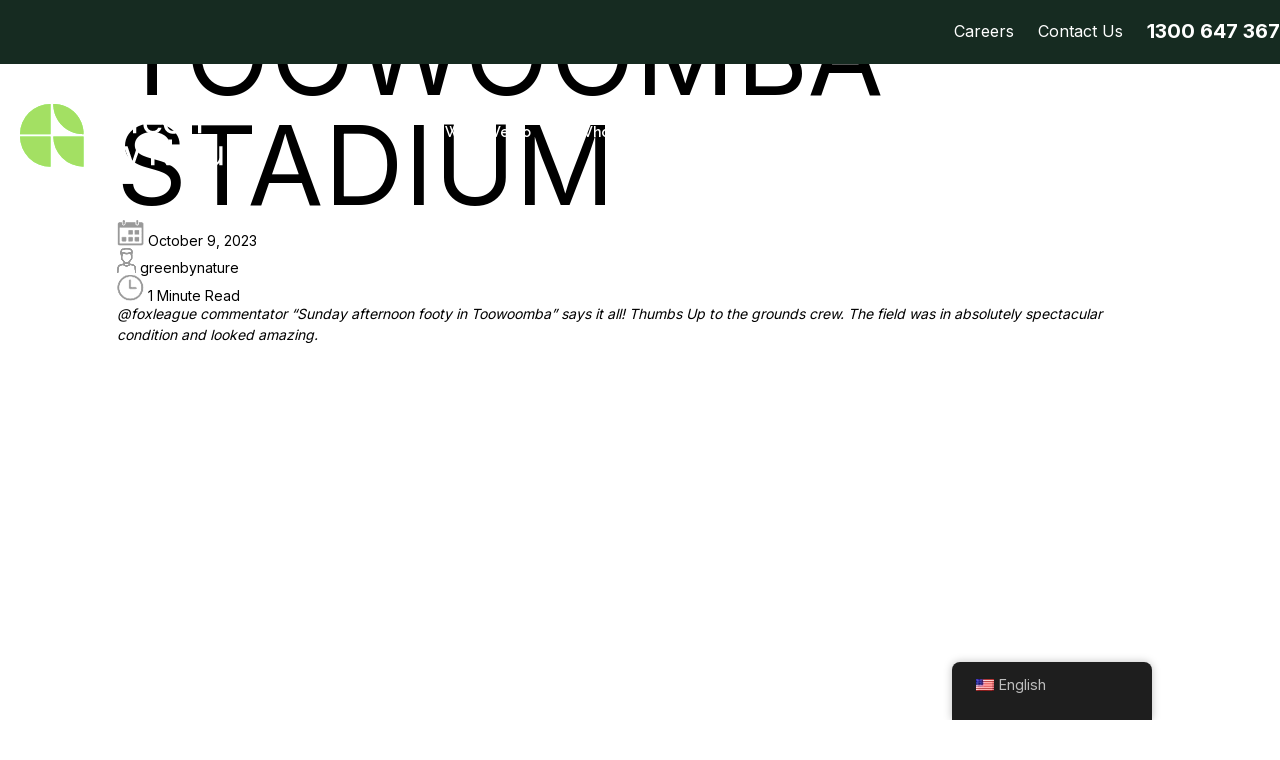

--- FILE ---
content_type: text/html; charset=UTF-8
request_url: https://greenbynature.com.au/testimonials/toowoomba-stadium/
body_size: 36565
content:
<!DOCTYPE html> <html lang="en-US" class="no-js theme-html"> <head><script>if(navigator.userAgent.match(/MSIE|Internet Explorer/i)||navigator.userAgent.match(/Trident\/7\..*?rv:11/i)){let e=document.location.href;if(!e.match(/[?&]nonitro/)){if(e.indexOf("?")==-1){if(e.indexOf("#")==-1){document.location.href=e+"?nonitro=1"}else{document.location.href=e.replace("#","?nonitro=1#")}}else{if(e.indexOf("#")==-1){document.location.href=e+"&nonitro=1"}else{document.location.href=e.replace("#","&nonitro=1#")}}}}</script><link rel="preconnect" href="https://cdn-ilbcaml.nitrocdn.com" /><meta charset="UTF-8" /><meta name="viewport" content="width=device-width, initial-scale=1.0" /><meta name='robots' content='index, follow, max-image-preview:large, max-snippet:-1, max-video-preview:-1' /><title>TOOWOOMBA STADIUM - Green By Nature</title><meta property="og:locale" content="en_US" /><meta property="og:type" content="article" /><meta property="og:title" content="TOOWOOMBA STADIUM - Green By Nature" /><meta property="og:description" content="@foxleague commentator “Sunday afternoon footy in Toowoomba” says it all! Thumbs Up to the grounds crew. The field was in absolutely spectacular condition and looked amazing." /><meta property="og:url" content="https://greenbynature.com.au/testimonials/toowoomba-stadium/" /><meta property="og:site_name" content="Green By Nature" /><meta name="twitter:card" content="summary_large_image" /><meta name="twitter:label1" content="Est. reading time" /><meta name="twitter:data1" content="1 minute" /><meta name="msapplication-TileImage" content="https://greenbynature.com.au/wp-content/uploads/2024/09/cropped-GreenbyNature_Brandmark_RGB_Dark-Green-Favicon-270x270.png" /><meta name="generator" content="NitroPack" /><script>var NPSH,NitroScrollHelper;NPSH=NitroScrollHelper=function(){let e=null;const o=window.sessionStorage.getItem("nitroScrollPos");function t(){let e=JSON.parse(window.sessionStorage.getItem("nitroScrollPos"))||{};if(typeof e!=="object"){e={}}e[document.URL]=window.scrollY;window.sessionStorage.setItem("nitroScrollPos",JSON.stringify(e))}window.addEventListener("scroll",function(){if(e!==null){clearTimeout(e)}e=setTimeout(t,200)},{passive:true});let r={};r.getScrollPos=()=>{if(!o){return 0}const e=JSON.parse(o);return e[document.URL]||0};r.isScrolled=()=>{return r.getScrollPos()>document.documentElement.clientHeight*.5};return r}();</script><script>(function(){var a=false;var e=document.documentElement.classList;var i=navigator.userAgent.toLowerCase();var n=["android","iphone","ipad"];var r=n.length;var o;var d=null;for(var t=0;t<r;t++){o=n[t];if(i.indexOf(o)>-1)d=o;if(e.contains(o)){a=true;e.remove(o)}}if(a&&d){e.add(d);if(d=="iphone"||d=="ipad"){e.add("ios")}}})();</script><script type="text/worker" id="nitro-web-worker">var preloadRequests=0;var remainingCount={};var baseURI="";self.onmessage=function(e){switch(e.data.cmd){case"RESOURCE_PRELOAD":var o=e.data.requestId;remainingCount[o]=0;e.data.resources.forEach(function(e){preload(e,function(o){return function(){console.log(o+" DONE: "+e);if(--remainingCount[o]==0){self.postMessage({cmd:"RESOURCE_PRELOAD",requestId:o})}}}(o));remainingCount[o]++});break;case"SET_BASEURI":baseURI=e.data.uri;break}};async function preload(e,o){if(typeof URL!=="undefined"&&baseURI){try{var a=new URL(e,baseURI);e=a.href}catch(e){console.log("Worker error: "+e.message)}}console.log("Preloading "+e);try{var n=new Request(e,{mode:"no-cors",redirect:"follow"});await fetch(n);o()}catch(a){console.log(a);var r=new XMLHttpRequest;r.responseType="blob";r.onload=o;r.onerror=o;r.open("GET",e,true);r.send()}}</script><script id="nprl">(()=>{if(window.NPRL!=undefined)return;(function(e){var t=e.prototype;t.after||(t.after=function(){var e,t=arguments,n=t.length,r=0,i=this,o=i.parentNode,a=Node,c=String,u=document;if(o!==null){while(r<n){(e=t[r])instanceof a?(i=i.nextSibling)!==null?o.insertBefore(e,i):o.appendChild(e):o.appendChild(u.createTextNode(c(e)));++r}}})})(Element);var e,t;e=t=function(){var t=false;var r=window.URL||window.webkitURL;var i=true;var o=true;var a=2;var c=null;var u=null;var d=true;var s=window.nitroGtmExcludes!=undefined;var l=s?JSON.parse(atob(window.nitroGtmExcludes)).map(e=>new RegExp(e)):[];var f;var m;var v=null;var p=null;var g=null;var h={touch:["touchmove","touchend"],default:["mousemove","click","keydown","wheel"]};var E=true;var y=[];var w=false;var b=[];var S=0;var N=0;var L=false;var T=0;var R=null;var O=false;var A=false;var C=false;var P=[];var I=[];var M=[];var k=[];var x=false;var _={};var j=new Map;var B="noModule"in HTMLScriptElement.prototype;var q=requestAnimationFrame||mozRequestAnimationFrame||webkitRequestAnimationFrame||msRequestAnimationFrame;const D="gtm.js?id=";function H(e,t){if(!_[e]){_[e]=[]}_[e].push(t)}function U(e,t){if(_[e]){var n=0,r=_[e];for(var n=0;n<r.length;n++){r[n].call(this,t)}}}function Y(){(function(e,t){var r=null;var i=function(e){r(e)};var o=null;var a={};var c=null;var u=null;var d=0;e.addEventListener(t,function(r){if(["load","DOMContentLoaded"].indexOf(t)!=-1){if(u){Q(function(){e.triggerNitroEvent(t)})}c=true}else if(t=="readystatechange"){d++;n.ogReadyState=d==1?"interactive":"complete";if(u&&u>=d){n.documentReadyState=n.ogReadyState;Q(function(){e.triggerNitroEvent(t)})}}});e.addEventListener(t+"Nitro",function(e){if(["load","DOMContentLoaded"].indexOf(t)!=-1){if(!c){e.preventDefault();e.stopImmediatePropagation()}else{}u=true}else if(t=="readystatechange"){u=n.documentReadyState=="interactive"?1:2;if(d<u){e.preventDefault();e.stopImmediatePropagation()}}});switch(t){case"load":o="onload";break;case"readystatechange":o="onreadystatechange";break;case"pageshow":o="onpageshow";break;default:o=null;break}if(o){Object.defineProperty(e,o,{get:function(){return r},set:function(n){if(typeof n!=="function"){r=null;e.removeEventListener(t+"Nitro",i)}else{if(!r){e.addEventListener(t+"Nitro",i)}r=n}}})}Object.defineProperty(e,"addEventListener"+t,{value:function(r){if(r!=t||!n.startedScriptLoading||document.currentScript&&document.currentScript.hasAttribute("nitro-exclude")){}else{arguments[0]+="Nitro"}e.ogAddEventListener.apply(e,arguments);a[arguments[1]]=arguments[0]}});Object.defineProperty(e,"removeEventListener"+t,{value:function(t){var n=a[arguments[1]];arguments[0]=n;e.ogRemoveEventListener.apply(e,arguments)}});Object.defineProperty(e,"triggerNitroEvent"+t,{value:function(t,n){n=n||e;var r=new Event(t+"Nitro",{bubbles:true});r.isNitroPack=true;Object.defineProperty(r,"type",{get:function(){return t},set:function(){}});Object.defineProperty(r,"target",{get:function(){return n},set:function(){}});e.dispatchEvent(r)}});if(typeof e.triggerNitroEvent==="undefined"){(function(){var t=e.addEventListener;var n=e.removeEventListener;Object.defineProperty(e,"ogAddEventListener",{value:t});Object.defineProperty(e,"ogRemoveEventListener",{value:n});Object.defineProperty(e,"addEventListener",{value:function(n){var r="addEventListener"+n;if(typeof e[r]!=="undefined"){e[r].apply(e,arguments)}else{t.apply(e,arguments)}},writable:true});Object.defineProperty(e,"removeEventListener",{value:function(t){var r="removeEventListener"+t;if(typeof e[r]!=="undefined"){e[r].apply(e,arguments)}else{n.apply(e,arguments)}}});Object.defineProperty(e,"triggerNitroEvent",{value:function(t,n){var r="triggerNitroEvent"+t;if(typeof e[r]!=="undefined"){e[r].apply(e,arguments)}}})})()}}).apply(null,arguments)}Y(window,"load");Y(window,"pageshow");Y(window,"DOMContentLoaded");Y(document,"DOMContentLoaded");Y(document,"readystatechange");try{var F=new Worker(r.createObjectURL(new Blob([document.getElementById("nitro-web-worker").textContent],{type:"text/javascript"})))}catch(e){var F=new Worker("data:text/javascript;base64,"+btoa(document.getElementById("nitro-web-worker").textContent))}F.onmessage=function(e){if(e.data.cmd=="RESOURCE_PRELOAD"){U(e.data.requestId,e)}};if(typeof document.baseURI!=="undefined"){F.postMessage({cmd:"SET_BASEURI",uri:document.baseURI})}var G=function(e){if(--S==0){Q(K)}};var W=function(e){e.target.removeEventListener("load",W);e.target.removeEventListener("error",W);e.target.removeEventListener("nitroTimeout",W);if(e.type!="nitroTimeout"){clearTimeout(e.target.nitroTimeout)}if(--N==0&&S==0){Q(J)}};var X=function(e){var t=e.textContent;try{var n=r.createObjectURL(new Blob([t.replace(/^(?:<!--)?(.*?)(?:-->)?$/gm,"$1")],{type:"text/javascript"}))}catch(e){var n="data:text/javascript;base64,"+btoa(t.replace(/^(?:<!--)?(.*?)(?:-->)?$/gm,"$1"))}return n};var K=function(){n.documentReadyState="interactive";document.triggerNitroEvent("readystatechange");document.triggerNitroEvent("DOMContentLoaded");if(window.pageYOffset||window.pageXOffset){window.dispatchEvent(new Event("scroll"))}A=true;Q(function(){if(N==0){Q(J)}Q($)})};var J=function(){if(!A||O)return;O=true;R.disconnect();en();n.documentReadyState="complete";document.triggerNitroEvent("readystatechange");window.triggerNitroEvent("load",document);window.triggerNitroEvent("pageshow",document);if(window.pageYOffset||window.pageXOffset||location.hash){let e=typeof history.scrollRestoration!=="undefined"&&history.scrollRestoration=="auto";if(e&&typeof NPSH!=="undefined"&&NPSH.getScrollPos()>0&&window.pageYOffset>document.documentElement.clientHeight*.5){window.scrollTo(0,NPSH.getScrollPos())}else if(location.hash){try{let e=document.querySelector(location.hash);if(e){e.scrollIntoView()}}catch(e){}}}var e=null;if(a==1){e=eo}else{e=eu}Q(e)};var Q=function(e){setTimeout(e,0)};var V=function(e){if(e.type=="touchend"||e.type=="click"){g=e}};var $=function(){if(d&&g){setTimeout(function(e){return function(){var t=function(e,t,n){var r=new Event(e,{bubbles:true,cancelable:true});if(e=="click"){r.clientX=t;r.clientY=n}else{r.touches=[{clientX:t,clientY:n}]}return r};var n;if(e.type=="touchend"){var r=e.changedTouches[0];n=document.elementFromPoint(r.clientX,r.clientY);n.dispatchEvent(t("touchstart"),r.clientX,r.clientY);n.dispatchEvent(t("touchend"),r.clientX,r.clientY);n.dispatchEvent(t("click"),r.clientX,r.clientY)}else if(e.type=="click"){n=document.elementFromPoint(e.clientX,e.clientY);n.dispatchEvent(t("click"),e.clientX,e.clientY)}}}(g),150);g=null}};var z=function(e){if(e.tagName=="SCRIPT"&&!e.hasAttribute("data-nitro-for-id")&&!e.hasAttribute("nitro-document-write")||e.tagName=="IMG"&&(e.hasAttribute("src")||e.hasAttribute("srcset"))||e.tagName=="IFRAME"&&e.hasAttribute("src")||e.tagName=="LINK"&&e.hasAttribute("href")&&e.hasAttribute("rel")&&e.getAttribute("rel")=="stylesheet"){if(e.tagName==="IFRAME"&&e.src.indexOf("about:blank")>-1){return}var t="";switch(e.tagName){case"LINK":t=e.href;break;case"IMG":if(k.indexOf(e)>-1)return;t=e.srcset||e.src;break;default:t=e.src;break}var n=e.getAttribute("type");if(!t&&e.tagName!=="SCRIPT")return;if((e.tagName=="IMG"||e.tagName=="LINK")&&(t.indexOf("data:")===0||t.indexOf("blob:")===0))return;if(e.tagName=="SCRIPT"&&n&&n!=="text/javascript"&&n!=="application/javascript"){if(n!=="module"||!B)return}if(e.tagName==="SCRIPT"){if(k.indexOf(e)>-1)return;if(e.noModule&&B){return}let t=null;if(document.currentScript){if(document.currentScript.src&&document.currentScript.src.indexOf(D)>-1){t=document.currentScript}if(document.currentScript.hasAttribute("data-nitro-gtm-id")){e.setAttribute("data-nitro-gtm-id",document.currentScript.getAttribute("data-nitro-gtm-id"))}}else if(window.nitroCurrentScript){if(window.nitroCurrentScript.src&&window.nitroCurrentScript.src.indexOf(D)>-1){t=window.nitroCurrentScript}}if(t&&s){let n=false;for(const t of l){n=e.src?t.test(e.src):t.test(e.textContent);if(n){break}}if(!n){e.type="text/googletagmanagerscript";let n=t.hasAttribute("data-nitro-gtm-id")?t.getAttribute("data-nitro-gtm-id"):t.id;if(!j.has(n)){j.set(n,[])}let r=j.get(n);r.push(e);return}}if(!e.src){if(e.textContent.length>0){e.textContent+="\n;if(document.currentScript.nitroTimeout) {clearTimeout(document.currentScript.nitroTimeout);}; setTimeout(function() { this.dispatchEvent(new Event('load')); }.bind(document.currentScript), 0);"}else{return}}else{}k.push(e)}if(!e.hasOwnProperty("nitroTimeout")){N++;e.addEventListener("load",W,true);e.addEventListener("error",W,true);e.addEventListener("nitroTimeout",W,true);e.nitroTimeout=setTimeout(function(){console.log("Resource timed out",e);e.dispatchEvent(new Event("nitroTimeout"))},5e3)}}};var Z=function(e){if(e.hasOwnProperty("nitroTimeout")&&e.nitroTimeout){clearTimeout(e.nitroTimeout);e.nitroTimeout=null;e.dispatchEvent(new Event("nitroTimeout"))}};document.documentElement.addEventListener("load",function(e){if(e.target.tagName=="SCRIPT"||e.target.tagName=="IMG"){k.push(e.target)}},true);document.documentElement.addEventListener("error",function(e){if(e.target.tagName=="SCRIPT"||e.target.tagName=="IMG"){k.push(e.target)}},true);var ee=["appendChild","replaceChild","insertBefore","prepend","append","before","after","replaceWith","insertAdjacentElement"];var et=function(){if(s){window._nitro_setTimeout=window.setTimeout;window.setTimeout=function(e,t,...n){let r=document.currentScript||window.nitroCurrentScript;if(!r||r.src&&r.src.indexOf(D)==-1){return window._nitro_setTimeout.call(window,e,t,...n)}return window._nitro_setTimeout.call(window,function(e,t){return function(...n){window.nitroCurrentScript=e;t(...n)}}(r,e),t,...n)}}ee.forEach(function(e){HTMLElement.prototype["og"+e]=HTMLElement.prototype[e];HTMLElement.prototype[e]=function(...t){if(this.parentNode||this===document.documentElement){switch(e){case"replaceChild":case"insertBefore":t.pop();break;case"insertAdjacentElement":t.shift();break}t.forEach(function(e){if(!e)return;if(e.tagName=="SCRIPT"){z(e)}else{if(e.children&&e.children.length>0){e.querySelectorAll("script").forEach(z)}}})}return this["og"+e].apply(this,arguments)}})};var en=function(){if(s&&typeof window._nitro_setTimeout==="function"){window.setTimeout=window._nitro_setTimeout}ee.forEach(function(e){HTMLElement.prototype[e]=HTMLElement.prototype["og"+e]})};var er=async function(){if(o){ef(f);ef(V);if(v){clearTimeout(v);v=null}}if(T===1){L=true;return}else if(T===0){T=-1}n.startedScriptLoading=true;Object.defineProperty(document,"readyState",{get:function(){return n.documentReadyState},set:function(){}});var e=document.documentElement;var t={attributes:true,attributeFilter:["src"],childList:true,subtree:true};R=new MutationObserver(function(e,t){e.forEach(function(e){if(e.type=="childList"&&e.addedNodes.length>0){e.addedNodes.forEach(function(e){if(!document.documentElement.contains(e)){return}if(e.tagName=="IMG"||e.tagName=="IFRAME"||e.tagName=="LINK"){z(e)}})}if(e.type=="childList"&&e.removedNodes.length>0){e.removedNodes.forEach(function(e){if(e.tagName=="IFRAME"||e.tagName=="LINK"){Z(e)}})}if(e.type=="attributes"){var t=e.target;if(!document.documentElement.contains(t)){return}if(t.tagName=="IFRAME"||t.tagName=="LINK"||t.tagName=="IMG"||t.tagName=="SCRIPT"){z(t)}}})});R.observe(e,t);if(!s){et()}await Promise.all(P);var r=b.shift();var i=null;var a=false;while(r){var c;var u=JSON.parse(atob(r.meta));var d=u.delay;if(r.type=="inline"){var l=document.getElementById(r.id);if(l){l.remove()}else{r=b.shift();continue}c=X(l);if(c===false){r=b.shift();continue}}else{c=r.src}if(!a&&r.type!="inline"&&(typeof u.attributes.async!="undefined"||typeof u.attributes.defer!="undefined")){if(i===null){i=r}else if(i===r){a=true}if(!a){b.push(r);r=b.shift();continue}}var m=document.createElement("script");m.src=c;m.setAttribute("data-nitro-for-id",r.id);for(var p in u.attributes){try{if(u.attributes[p]===false){m.setAttribute(p,"")}else{m.setAttribute(p,u.attributes[p])}}catch(e){console.log("Error while setting script attribute",m,e)}}m.async=false;if(u.canonicalLink!=""&&Object.getOwnPropertyDescriptor(m,"src")?.configurable!==false){(e=>{Object.defineProperty(m,"src",{get:function(){return e.canonicalLink},set:function(){}})})(u)}if(d){setTimeout((function(e,t){var n=document.querySelector("[data-nitro-marker-id='"+t+"']");if(n){n.after(e)}else{document.head.appendChild(e)}}).bind(null,m,r.id),d)}else{m.addEventListener("load",G);m.addEventListener("error",G);if(!m.noModule||!B){S++}var g=document.querySelector("[data-nitro-marker-id='"+r.id+"']");if(g){Q(function(e,t){return function(){e.after(t)}}(g,m))}else{Q(function(e){return function(){document.head.appendChild(e)}}(m))}}r=b.shift()}};var ei=function(){var e=document.getElementById("nitro-deferred-styles");var t=document.createElement("div");t.innerHTML=e.textContent;return t};var eo=async function(e){isPreload=e&&e.type=="NitroPreload";if(!isPreload){T=-1;E=false;if(o){ef(f);ef(V);if(v){clearTimeout(v);v=null}}}if(w===false){var t=ei();let e=t.querySelectorAll('style,link[rel="stylesheet"]');w=e.length;if(w){let e=document.getElementById("nitro-deferred-styles-marker");e.replaceWith.apply(e,t.childNodes)}else if(isPreload){Q(ed)}else{es()}}else if(w===0&&!isPreload){es()}};var ea=function(){var e=ei();var t=e.childNodes;var n;var r=[];for(var i=0;i<t.length;i++){n=t[i];if(n.href){r.push(n.href)}}var o="css-preload";H(o,function(e){eo(new Event("NitroPreload"))});if(r.length){F.postMessage({cmd:"RESOURCE_PRELOAD",resources:r,requestId:o})}else{Q(function(){U(o)})}};var ec=function(){if(T===-1)return;T=1;var e=[];var t,n;for(var r=0;r<b.length;r++){t=b[r];if(t.type!="inline"){if(t.src){n=JSON.parse(atob(t.meta));if(n.delay)continue;if(n.attributes.type&&n.attributes.type=="module"&&!B)continue;e.push(t.src)}}}if(e.length){var i="js-preload";H(i,function(e){T=2;if(L){Q(er)}});F.postMessage({cmd:"RESOURCE_PRELOAD",resources:e,requestId:i})}};var eu=function(){while(I.length){style=I.shift();if(style.hasAttribute("nitropack-onload")){style.setAttribute("onload",style.getAttribute("nitropack-onload"));Q(function(e){return function(){e.dispatchEvent(new Event("load"))}}(style))}}while(M.length){style=M.shift();if(style.hasAttribute("nitropack-onerror")){style.setAttribute("onerror",style.getAttribute("nitropack-onerror"));Q(function(e){return function(){e.dispatchEvent(new Event("error"))}}(style))}}};var ed=function(){if(!x){if(i){Q(function(){var e=document.getElementById("nitro-critical-css");if(e){e.remove()}})}x=true;onStylesLoadEvent=new Event("NitroStylesLoaded");onStylesLoadEvent.isNitroPack=true;window.dispatchEvent(onStylesLoadEvent)}};var es=function(){if(a==2){Q(er)}else{eu()}};var el=function(e){m.forEach(function(t){document.addEventListener(t,e,true)})};var ef=function(e){m.forEach(function(t){document.removeEventListener(t,e,true)})};if(s){et()}return{setAutoRemoveCriticalCss:function(e){i=e},registerScript:function(e,t,n){b.push({type:"remote",src:e,id:t,meta:n})},registerInlineScript:function(e,t){b.push({type:"inline",id:e,meta:t})},registerStyle:function(e,t,n){y.push({href:e,rel:t,media:n})},onLoadStyle:function(e){I.push(e);if(w!==false&&--w==0){Q(ed);if(E){E=false}else{es()}}},onErrorStyle:function(e){M.push(e);if(w!==false&&--w==0){Q(ed);if(E){E=false}else{es()}}},loadJs:function(e,t){if(!e.src){var n=X(e);if(n!==false){e.src=n;e.textContent=""}}if(t){Q(function(e,t){return function(){e.after(t)}}(t,e))}else{Q(function(e){return function(){document.head.appendChild(e)}}(e))}},loadQueuedResources:async function(){window.dispatchEvent(new Event("NitroBootStart"));if(p){clearTimeout(p);p=null}window.removeEventListener("load",e.loadQueuedResources);f=a==1?er:eo;if(!o||g){Q(f)}else{if(navigator.userAgent.indexOf(" Edge/")==-1){ea();H("css-preload",ec)}el(f);if(u){if(c){v=setTimeout(f,c)}}else{}}},fontPreload:function(e){var t="critical-fonts";H(t,function(e){document.getElementById("nitro-critical-fonts").type="text/css"});F.postMessage({cmd:"RESOURCE_PRELOAD",resources:e,requestId:t})},boot:function(){if(t)return;t=true;C=typeof NPSH!=="undefined"&&NPSH.isScrolled();let n=document.prerendering;if(location.hash||C||n){o=false}m=h.default.concat(h.touch);p=setTimeout(e.loadQueuedResources,1500);el(V);if(C){e.loadQueuedResources()}else{window.addEventListener("load",e.loadQueuedResources)}},addPrerequisite:function(e){P.push(e)},getTagManagerNodes:function(e){if(!e)return j;return j.get(e)??[]}}}();var n,r;n=r=function(){var t=document.write;return{documentWrite:function(n,r){if(n&&n.hasAttribute("nitro-exclude")){return t.call(document,r)}var i=null;if(n.documentWriteContainer){i=n.documentWriteContainer}else{i=document.createElement("span");n.documentWriteContainer=i}var o=null;if(n){if(n.hasAttribute("data-nitro-for-id")){o=document.querySelector('template[data-nitro-marker-id="'+n.getAttribute("data-nitro-for-id")+'"]')}else{o=n}}i.innerHTML+=r;i.querySelectorAll("script").forEach(function(e){e.setAttribute("nitro-document-write","")});if(!i.parentNode){if(o){o.parentNode.insertBefore(i,o)}else{document.body.appendChild(i)}}var a=document.createElement("span");a.innerHTML=r;var c=a.querySelectorAll("script");if(c.length){c.forEach(function(t){var n=t.getAttributeNames();var r=document.createElement("script");n.forEach(function(e){r.setAttribute(e,t.getAttribute(e))});r.async=false;if(!t.src&&t.textContent){r.textContent=t.textContent}e.loadJs(r,o)})}},TrustLogo:function(e,t){var n=document.getElementById(e);var r=document.createElement("img");r.src=t;n.parentNode.insertBefore(r,n)},documentReadyState:"loading",ogReadyState:document.readyState,startedScriptLoading:false,loadScriptDelayed:function(e,t){setTimeout(function(){var t=document.createElement("script");t.src=e;document.head.appendChild(t)},t)}}}();document.write=function(e){n.documentWrite(document.currentScript,e)};document.writeln=function(e){n.documentWrite(document.currentScript,e+"\n")};window.NPRL=e;window.NitroResourceLoader=t;window.NPh=n;window.NitroPackHelper=r})();</script><template id="nitro-deferred-styles-marker"></template><style id="nitro-fonts">@font-face{font-family:"Inter";font-style:normal;font-weight:300;font-display:swap;src:url("https://fonts.gstatic.com/s/inter/v20/UcC73FwrK3iLTeHuS_nVMrMxCp50SjIa2JL7W0Q5n-wU.woff2") format("woff2");unicode-range:U+0460-052F,U+1C80-1C8A,U+20B4,U+2DE0-2DFF,U+A640-A69F,U+FE2E-FE2F}@font-face{font-family:"Inter";font-style:normal;font-weight:300;font-display:swap;src:url("https://fonts.gstatic.com/s/inter/v20/UcC73FwrK3iLTeHuS_nVMrMxCp50SjIa0ZL7W0Q5n-wU.woff2") format("woff2");unicode-range:U+0301,U+0400-045F,U+0490-0491,U+04B0-04B1,U+2116}@font-face{font-family:"Inter";font-style:normal;font-weight:300;font-display:swap;src:url("https://fonts.gstatic.com/s/inter/v20/UcC73FwrK3iLTeHuS_nVMrMxCp50SjIa2ZL7W0Q5n-wU.woff2") format("woff2");unicode-range:U+1F00-1FFF}@font-face{font-family:"Inter";font-style:normal;font-weight:300;font-display:swap;src:url("https://fonts.gstatic.com/s/inter/v20/UcC73FwrK3iLTeHuS_nVMrMxCp50SjIa1pL7W0Q5n-wU.woff2") format("woff2");unicode-range:U+0370-0377,U+037A-037F,U+0384-038A,U+038C,U+038E-03A1,U+03A3-03FF}@font-face{font-family:"Inter";font-style:normal;font-weight:300;font-display:swap;src:url("https://fonts.gstatic.com/s/inter/v20/UcC73FwrK3iLTeHuS_nVMrMxCp50SjIa2pL7W0Q5n-wU.woff2") format("woff2");unicode-range:U+0102-0103,U+0110-0111,U+0128-0129,U+0168-0169,U+01A0-01A1,U+01AF-01B0,U+0300-0301,U+0303-0304,U+0308-0309,U+0323,U+0329,U+1EA0-1EF9,U+20AB}@font-face{font-family:"Inter";font-style:normal;font-weight:300;font-display:swap;src:url("https://fonts.gstatic.com/s/inter/v20/UcC73FwrK3iLTeHuS_nVMrMxCp50SjIa25L7W0Q5n-wU.woff2") format("woff2");unicode-range:U+0100-02BA,U+02BD-02C5,U+02C7-02CC,U+02CE-02D7,U+02DD-02FF,U+0304,U+0308,U+0329,U+1D00-1DBF,U+1E00-1E9F,U+1EF2-1EFF,U+2020,U+20A0-20AB,U+20AD-20C0,U+2113,U+2C60-2C7F,U+A720-A7FF}@font-face{font-family:"Inter";font-style:normal;font-weight:300;font-display:swap;src:url("https://fonts.gstatic.com/s/inter/v20/UcC73FwrK3iLTeHuS_nVMrMxCp50SjIa1ZL7W0Q5nw.woff2") format("woff2");unicode-range:U+0000-00FF,U+0131,U+0152-0153,U+02BB-02BC,U+02C6,U+02DA,U+02DC,U+0304,U+0308,U+0329,U+2000-206F,U+20AC,U+2122,U+2191,U+2193,U+2212,U+2215,U+FEFF,U+FFFD}@font-face{font-family:"Inter";font-style:normal;font-weight:400;font-display:swap;src:url("https://fonts.gstatic.com/s/inter/v20/UcC73FwrK3iLTeHuS_nVMrMxCp50SjIa2JL7W0Q5n-wU.woff2") format("woff2");unicode-range:U+0460-052F,U+1C80-1C8A,U+20B4,U+2DE0-2DFF,U+A640-A69F,U+FE2E-FE2F}@font-face{font-family:"Inter";font-style:normal;font-weight:400;font-display:swap;src:url("https://fonts.gstatic.com/s/inter/v20/UcC73FwrK3iLTeHuS_nVMrMxCp50SjIa0ZL7W0Q5n-wU.woff2") format("woff2");unicode-range:U+0301,U+0400-045F,U+0490-0491,U+04B0-04B1,U+2116}@font-face{font-family:"Inter";font-style:normal;font-weight:400;font-display:swap;src:url("https://fonts.gstatic.com/s/inter/v20/UcC73FwrK3iLTeHuS_nVMrMxCp50SjIa2ZL7W0Q5n-wU.woff2") format("woff2");unicode-range:U+1F00-1FFF}@font-face{font-family:"Inter";font-style:normal;font-weight:400;font-display:swap;src:url("https://fonts.gstatic.com/s/inter/v20/UcC73FwrK3iLTeHuS_nVMrMxCp50SjIa1pL7W0Q5n-wU.woff2") format("woff2");unicode-range:U+0370-0377,U+037A-037F,U+0384-038A,U+038C,U+038E-03A1,U+03A3-03FF}@font-face{font-family:"Inter";font-style:normal;font-weight:400;font-display:swap;src:url("https://fonts.gstatic.com/s/inter/v20/UcC73FwrK3iLTeHuS_nVMrMxCp50SjIa2pL7W0Q5n-wU.woff2") format("woff2");unicode-range:U+0102-0103,U+0110-0111,U+0128-0129,U+0168-0169,U+01A0-01A1,U+01AF-01B0,U+0300-0301,U+0303-0304,U+0308-0309,U+0323,U+0329,U+1EA0-1EF9,U+20AB}@font-face{font-family:"Inter";font-style:normal;font-weight:400;font-display:swap;src:url("https://fonts.gstatic.com/s/inter/v20/UcC73FwrK3iLTeHuS_nVMrMxCp50SjIa25L7W0Q5n-wU.woff2") format("woff2");unicode-range:U+0100-02BA,U+02BD-02C5,U+02C7-02CC,U+02CE-02D7,U+02DD-02FF,U+0304,U+0308,U+0329,U+1D00-1DBF,U+1E00-1E9F,U+1EF2-1EFF,U+2020,U+20A0-20AB,U+20AD-20C0,U+2113,U+2C60-2C7F,U+A720-A7FF}@font-face{font-family:"Inter";font-style:normal;font-weight:400;font-display:swap;src:url("https://fonts.gstatic.com/s/inter/v20/UcC73FwrK3iLTeHuS_nVMrMxCp50SjIa1ZL7W0Q5nw.woff2") format("woff2");unicode-range:U+0000-00FF,U+0131,U+0152-0153,U+02BB-02BC,U+02C6,U+02DA,U+02DC,U+0304,U+0308,U+0329,U+2000-206F,U+20AC,U+2122,U+2191,U+2193,U+2212,U+2215,U+FEFF,U+FFFD}@font-face{font-family:"Inter";font-style:normal;font-weight:500;font-display:swap;src:url("https://fonts.gstatic.com/s/inter/v20/UcC73FwrK3iLTeHuS_nVMrMxCp50SjIa2JL7W0Q5n-wU.woff2") format("woff2");unicode-range:U+0460-052F,U+1C80-1C8A,U+20B4,U+2DE0-2DFF,U+A640-A69F,U+FE2E-FE2F}@font-face{font-family:"Inter";font-style:normal;font-weight:500;font-display:swap;src:url("https://fonts.gstatic.com/s/inter/v20/UcC73FwrK3iLTeHuS_nVMrMxCp50SjIa0ZL7W0Q5n-wU.woff2") format("woff2");unicode-range:U+0301,U+0400-045F,U+0490-0491,U+04B0-04B1,U+2116}@font-face{font-family:"Inter";font-style:normal;font-weight:500;font-display:swap;src:url("https://fonts.gstatic.com/s/inter/v20/UcC73FwrK3iLTeHuS_nVMrMxCp50SjIa2ZL7W0Q5n-wU.woff2") format("woff2");unicode-range:U+1F00-1FFF}@font-face{font-family:"Inter";font-style:normal;font-weight:500;font-display:swap;src:url("https://fonts.gstatic.com/s/inter/v20/UcC73FwrK3iLTeHuS_nVMrMxCp50SjIa1pL7W0Q5n-wU.woff2") format("woff2");unicode-range:U+0370-0377,U+037A-037F,U+0384-038A,U+038C,U+038E-03A1,U+03A3-03FF}@font-face{font-family:"Inter";font-style:normal;font-weight:500;font-display:swap;src:url("https://fonts.gstatic.com/s/inter/v20/UcC73FwrK3iLTeHuS_nVMrMxCp50SjIa2pL7W0Q5n-wU.woff2") format("woff2");unicode-range:U+0102-0103,U+0110-0111,U+0128-0129,U+0168-0169,U+01A0-01A1,U+01AF-01B0,U+0300-0301,U+0303-0304,U+0308-0309,U+0323,U+0329,U+1EA0-1EF9,U+20AB}@font-face{font-family:"Inter";font-style:normal;font-weight:500;font-display:swap;src:url("https://fonts.gstatic.com/s/inter/v20/UcC73FwrK3iLTeHuS_nVMrMxCp50SjIa25L7W0Q5n-wU.woff2") format("woff2");unicode-range:U+0100-02BA,U+02BD-02C5,U+02C7-02CC,U+02CE-02D7,U+02DD-02FF,U+0304,U+0308,U+0329,U+1D00-1DBF,U+1E00-1E9F,U+1EF2-1EFF,U+2020,U+20A0-20AB,U+20AD-20C0,U+2113,U+2C60-2C7F,U+A720-A7FF}@font-face{font-family:"Inter";font-style:normal;font-weight:500;font-display:swap;src:url("https://fonts.gstatic.com/s/inter/v20/UcC73FwrK3iLTeHuS_nVMrMxCp50SjIa1ZL7W0Q5nw.woff2") format("woff2");unicode-range:U+0000-00FF,U+0131,U+0152-0153,U+02BB-02BC,U+02C6,U+02DA,U+02DC,U+0304,U+0308,U+0329,U+2000-206F,U+20AC,U+2122,U+2191,U+2193,U+2212,U+2215,U+FEFF,U+FFFD}@font-face{font-family:"Inter";font-style:normal;font-weight:600;font-display:swap;src:url("https://fonts.gstatic.com/s/inter/v20/UcC73FwrK3iLTeHuS_nVMrMxCp50SjIa2JL7W0Q5n-wU.woff2") format("woff2");unicode-range:U+0460-052F,U+1C80-1C8A,U+20B4,U+2DE0-2DFF,U+A640-A69F,U+FE2E-FE2F}@font-face{font-family:"Inter";font-style:normal;font-weight:600;font-display:swap;src:url("https://fonts.gstatic.com/s/inter/v20/UcC73FwrK3iLTeHuS_nVMrMxCp50SjIa0ZL7W0Q5n-wU.woff2") format("woff2");unicode-range:U+0301,U+0400-045F,U+0490-0491,U+04B0-04B1,U+2116}@font-face{font-family:"Inter";font-style:normal;font-weight:600;font-display:swap;src:url("https://fonts.gstatic.com/s/inter/v20/UcC73FwrK3iLTeHuS_nVMrMxCp50SjIa2ZL7W0Q5n-wU.woff2") format("woff2");unicode-range:U+1F00-1FFF}@font-face{font-family:"Inter";font-style:normal;font-weight:600;font-display:swap;src:url("https://fonts.gstatic.com/s/inter/v20/UcC73FwrK3iLTeHuS_nVMrMxCp50SjIa1pL7W0Q5n-wU.woff2") format("woff2");unicode-range:U+0370-0377,U+037A-037F,U+0384-038A,U+038C,U+038E-03A1,U+03A3-03FF}@font-face{font-family:"Inter";font-style:normal;font-weight:600;font-display:swap;src:url("https://fonts.gstatic.com/s/inter/v20/UcC73FwrK3iLTeHuS_nVMrMxCp50SjIa2pL7W0Q5n-wU.woff2") format("woff2");unicode-range:U+0102-0103,U+0110-0111,U+0128-0129,U+0168-0169,U+01A0-01A1,U+01AF-01B0,U+0300-0301,U+0303-0304,U+0308-0309,U+0323,U+0329,U+1EA0-1EF9,U+20AB}@font-face{font-family:"Inter";font-style:normal;font-weight:600;font-display:swap;src:url("https://fonts.gstatic.com/s/inter/v20/UcC73FwrK3iLTeHuS_nVMrMxCp50SjIa25L7W0Q5n-wU.woff2") format("woff2");unicode-range:U+0100-02BA,U+02BD-02C5,U+02C7-02CC,U+02CE-02D7,U+02DD-02FF,U+0304,U+0308,U+0329,U+1D00-1DBF,U+1E00-1E9F,U+1EF2-1EFF,U+2020,U+20A0-20AB,U+20AD-20C0,U+2113,U+2C60-2C7F,U+A720-A7FF}@font-face{font-family:"Inter";font-style:normal;font-weight:600;font-display:swap;src:url("https://fonts.gstatic.com/s/inter/v20/UcC73FwrK3iLTeHuS_nVMrMxCp50SjIa1ZL7W0Q5nw.woff2") format("woff2");unicode-range:U+0000-00FF,U+0131,U+0152-0153,U+02BB-02BC,U+02C6,U+02DA,U+02DC,U+0304,U+0308,U+0329,U+2000-206F,U+20AC,U+2122,U+2191,U+2193,U+2212,U+2215,U+FEFF,U+FFFD}@font-face{font-family:"Inter";font-style:normal;font-weight:700;font-display:swap;src:url("https://fonts.gstatic.com/s/inter/v20/UcC73FwrK3iLTeHuS_nVMrMxCp50SjIa2JL7W0Q5n-wU.woff2") format("woff2");unicode-range:U+0460-052F,U+1C80-1C8A,U+20B4,U+2DE0-2DFF,U+A640-A69F,U+FE2E-FE2F}@font-face{font-family:"Inter";font-style:normal;font-weight:700;font-display:swap;src:url("https://fonts.gstatic.com/s/inter/v20/UcC73FwrK3iLTeHuS_nVMrMxCp50SjIa0ZL7W0Q5n-wU.woff2") format("woff2");unicode-range:U+0301,U+0400-045F,U+0490-0491,U+04B0-04B1,U+2116}@font-face{font-family:"Inter";font-style:normal;font-weight:700;font-display:swap;src:url("https://fonts.gstatic.com/s/inter/v20/UcC73FwrK3iLTeHuS_nVMrMxCp50SjIa2ZL7W0Q5n-wU.woff2") format("woff2");unicode-range:U+1F00-1FFF}@font-face{font-family:"Inter";font-style:normal;font-weight:700;font-display:swap;src:url("https://fonts.gstatic.com/s/inter/v20/UcC73FwrK3iLTeHuS_nVMrMxCp50SjIa1pL7W0Q5n-wU.woff2") format("woff2");unicode-range:U+0370-0377,U+037A-037F,U+0384-038A,U+038C,U+038E-03A1,U+03A3-03FF}@font-face{font-family:"Inter";font-style:normal;font-weight:700;font-display:swap;src:url("https://fonts.gstatic.com/s/inter/v20/UcC73FwrK3iLTeHuS_nVMrMxCp50SjIa2pL7W0Q5n-wU.woff2") format("woff2");unicode-range:U+0102-0103,U+0110-0111,U+0128-0129,U+0168-0169,U+01A0-01A1,U+01AF-01B0,U+0300-0301,U+0303-0304,U+0308-0309,U+0323,U+0329,U+1EA0-1EF9,U+20AB}@font-face{font-family:"Inter";font-style:normal;font-weight:700;font-display:swap;src:url("https://fonts.gstatic.com/s/inter/v20/UcC73FwrK3iLTeHuS_nVMrMxCp50SjIa25L7W0Q5n-wU.woff2") format("woff2");unicode-range:U+0100-02BA,U+02BD-02C5,U+02C7-02CC,U+02CE-02D7,U+02DD-02FF,U+0304,U+0308,U+0329,U+1D00-1DBF,U+1E00-1E9F,U+1EF2-1EFF,U+2020,U+20A0-20AB,U+20AD-20C0,U+2113,U+2C60-2C7F,U+A720-A7FF}@font-face{font-family:"Inter";font-style:normal;font-weight:700;font-display:swap;src:url("https://fonts.gstatic.com/s/inter/v20/UcC73FwrK3iLTeHuS_nVMrMxCp50SjIa1ZL7W0Q5nw.woff2") format("woff2");unicode-range:U+0000-00FF,U+0131,U+0152-0153,U+02BB-02BC,U+02C6,U+02DA,U+02DC,U+0304,U+0308,U+0329,U+2000-206F,U+20AC,U+2122,U+2191,U+2193,U+2212,U+2215,U+FEFF,U+FFFD}@font-face{font-family:"Inter";font-style:normal;font-weight:800;font-display:swap;src:url("https://fonts.gstatic.com/s/inter/v20/UcC73FwrK3iLTeHuS_nVMrMxCp50SjIa2JL7W0Q5n-wU.woff2") format("woff2");unicode-range:U+0460-052F,U+1C80-1C8A,U+20B4,U+2DE0-2DFF,U+A640-A69F,U+FE2E-FE2F}@font-face{font-family:"Inter";font-style:normal;font-weight:800;font-display:swap;src:url("https://fonts.gstatic.com/s/inter/v20/UcC73FwrK3iLTeHuS_nVMrMxCp50SjIa0ZL7W0Q5n-wU.woff2") format("woff2");unicode-range:U+0301,U+0400-045F,U+0490-0491,U+04B0-04B1,U+2116}@font-face{font-family:"Inter";font-style:normal;font-weight:800;font-display:swap;src:url("https://fonts.gstatic.com/s/inter/v20/UcC73FwrK3iLTeHuS_nVMrMxCp50SjIa2ZL7W0Q5n-wU.woff2") format("woff2");unicode-range:U+1F00-1FFF}@font-face{font-family:"Inter";font-style:normal;font-weight:800;font-display:swap;src:url("https://fonts.gstatic.com/s/inter/v20/UcC73FwrK3iLTeHuS_nVMrMxCp50SjIa1pL7W0Q5n-wU.woff2") format("woff2");unicode-range:U+0370-0377,U+037A-037F,U+0384-038A,U+038C,U+038E-03A1,U+03A3-03FF}@font-face{font-family:"Inter";font-style:normal;font-weight:800;font-display:swap;src:url("https://fonts.gstatic.com/s/inter/v20/UcC73FwrK3iLTeHuS_nVMrMxCp50SjIa2pL7W0Q5n-wU.woff2") format("woff2");unicode-range:U+0102-0103,U+0110-0111,U+0128-0129,U+0168-0169,U+01A0-01A1,U+01AF-01B0,U+0300-0301,U+0303-0304,U+0308-0309,U+0323,U+0329,U+1EA0-1EF9,U+20AB}@font-face{font-family:"Inter";font-style:normal;font-weight:800;font-display:swap;src:url("https://fonts.gstatic.com/s/inter/v20/UcC73FwrK3iLTeHuS_nVMrMxCp50SjIa25L7W0Q5n-wU.woff2") format("woff2");unicode-range:U+0100-02BA,U+02BD-02C5,U+02C7-02CC,U+02CE-02D7,U+02DD-02FF,U+0304,U+0308,U+0329,U+1D00-1DBF,U+1E00-1E9F,U+1EF2-1EFF,U+2020,U+20A0-20AB,U+20AD-20C0,U+2113,U+2C60-2C7F,U+A720-A7FF}@font-face{font-family:"Inter";font-style:normal;font-weight:800;font-display:swap;src:url("https://fonts.gstatic.com/s/inter/v20/UcC73FwrK3iLTeHuS_nVMrMxCp50SjIa1ZL7W0Q5nw.woff2") format("woff2");unicode-range:U+0000-00FF,U+0131,U+0152-0153,U+02BB-02BC,U+02C6,U+02DA,U+02DC,U+0304,U+0308,U+0329,U+2000-206F,U+20AC,U+2122,U+2191,U+2193,U+2212,U+2215,U+FEFF,U+FFFD}@font-face{font-family:"Inter";font-style:normal;font-weight:900;font-display:swap;src:url("https://fonts.gstatic.com/s/inter/v20/UcC73FwrK3iLTeHuS_nVMrMxCp50SjIa2JL7W0Q5n-wU.woff2") format("woff2");unicode-range:U+0460-052F,U+1C80-1C8A,U+20B4,U+2DE0-2DFF,U+A640-A69F,U+FE2E-FE2F}@font-face{font-family:"Inter";font-style:normal;font-weight:900;font-display:swap;src:url("https://fonts.gstatic.com/s/inter/v20/UcC73FwrK3iLTeHuS_nVMrMxCp50SjIa0ZL7W0Q5n-wU.woff2") format("woff2");unicode-range:U+0301,U+0400-045F,U+0490-0491,U+04B0-04B1,U+2116}@font-face{font-family:"Inter";font-style:normal;font-weight:900;font-display:swap;src:url("https://fonts.gstatic.com/s/inter/v20/UcC73FwrK3iLTeHuS_nVMrMxCp50SjIa2ZL7W0Q5n-wU.woff2") format("woff2");unicode-range:U+1F00-1FFF}@font-face{font-family:"Inter";font-style:normal;font-weight:900;font-display:swap;src:url("https://fonts.gstatic.com/s/inter/v20/UcC73FwrK3iLTeHuS_nVMrMxCp50SjIa1pL7W0Q5n-wU.woff2") format("woff2");unicode-range:U+0370-0377,U+037A-037F,U+0384-038A,U+038C,U+038E-03A1,U+03A3-03FF}@font-face{font-family:"Inter";font-style:normal;font-weight:900;font-display:swap;src:url("https://fonts.gstatic.com/s/inter/v20/UcC73FwrK3iLTeHuS_nVMrMxCp50SjIa2pL7W0Q5n-wU.woff2") format("woff2");unicode-range:U+0102-0103,U+0110-0111,U+0128-0129,U+0168-0169,U+01A0-01A1,U+01AF-01B0,U+0300-0301,U+0303-0304,U+0308-0309,U+0323,U+0329,U+1EA0-1EF9,U+20AB}@font-face{font-family:"Inter";font-style:normal;font-weight:900;font-display:swap;src:url("https://fonts.gstatic.com/s/inter/v20/UcC73FwrK3iLTeHuS_nVMrMxCp50SjIa25L7W0Q5n-wU.woff2") format("woff2");unicode-range:U+0100-02BA,U+02BD-02C5,U+02C7-02CC,U+02CE-02D7,U+02DD-02FF,U+0304,U+0308,U+0329,U+1D00-1DBF,U+1E00-1E9F,U+1EF2-1EFF,U+2020,U+20A0-20AB,U+20AD-20C0,U+2113,U+2C60-2C7F,U+A720-A7FF}@font-face{font-family:"Inter";font-style:normal;font-weight:900;font-display:swap;src:url("https://fonts.gstatic.com/s/inter/v20/UcC73FwrK3iLTeHuS_nVMrMxCp50SjIa1ZL7W0Q5nw.woff2") format("woff2");unicode-range:U+0000-00FF,U+0131,U+0152-0153,U+02BB-02BC,U+02C6,U+02DA,U+02DC,U+0304,U+0308,U+0329,U+2000-206F,U+20AC,U+2122,U+2191,U+2193,U+2212,U+2215,U+FEFF,U+FFFD}@font-face{font-family:"Font Awesome 5 Brands";font-style:normal;font-weight:normal;font-display:swap;src:url("https://cdn-ilbcaml.nitrocdn.com/jSOOZUwafoJHucbaRnUjVLgvgDmkRubB/assets/static/source/rev-2f617e0/use.fontawesome.com/releases/v5.7.2/webfonts/fa-brands-400.eot");src:url("https://cdn-ilbcaml.nitrocdn.com/jSOOZUwafoJHucbaRnUjVLgvgDmkRubB/assets/static/source/rev-2f617e0/use.fontawesome.com/releases/v5.7.2/webfonts/fa-brands-400.woff2") format("woff2")}@font-face{font-family:"Font Awesome 5 Free";font-style:normal;font-weight:400;font-display:swap;src:url("https://cdn-ilbcaml.nitrocdn.com/jSOOZUwafoJHucbaRnUjVLgvgDmkRubB/assets/static/source/rev-2f617e0/use.fontawesome.com/releases/v5.7.2/webfonts/fa-regular-400.eot");src:url("https://cdn-ilbcaml.nitrocdn.com/jSOOZUwafoJHucbaRnUjVLgvgDmkRubB/assets/static/source/rev-2f617e0/use.fontawesome.com/releases/v5.7.2/webfonts/fa-regular-400.woff2") format("woff2")}@font-face{font-family:"Font Awesome 5 Free";font-style:normal;font-weight:900;font-display:swap;src:url("https://cdn-ilbcaml.nitrocdn.com/jSOOZUwafoJHucbaRnUjVLgvgDmkRubB/assets/static/source/rev-2f617e0/use.fontawesome.com/releases/v5.7.2/webfonts/fa-solid-900.eot");src:url("https://cdn-ilbcaml.nitrocdn.com/jSOOZUwafoJHucbaRnUjVLgvgDmkRubB/assets/static/source/rev-2f617e0/use.fontawesome.com/releases/v5.7.2/webfonts/fa-solid-900.woff2") format("woff2")}</style><style type="text/css" id="nitro-critical-css">@charset "UTF-8";ul{box-sizing:border-box}:root{--wp--preset--font-size--normal:16px;--wp--preset--font-size--huge:42px}:root{--wp--preset--aspect-ratio--square:1;--wp--preset--aspect-ratio--4-3:4/3;--wp--preset--aspect-ratio--3-4:3/4;--wp--preset--aspect-ratio--3-2:3/2;--wp--preset--aspect-ratio--2-3:2/3;--wp--preset--aspect-ratio--16-9:16/9;--wp--preset--aspect-ratio--9-16:9/16;--wp--preset--color--black:#000;--wp--preset--color--cyan-bluish-gray:#abb8c3;--wp--preset--color--white:#fff;--wp--preset--color--pale-pink:#f78da7;--wp--preset--color--vivid-red:#cf2e2e;--wp--preset--color--luminous-vivid-orange:#ff6900;--wp--preset--color--luminous-vivid-amber:#fcb900;--wp--preset--color--light-green-cyan:#7bdcb5;--wp--preset--color--vivid-green-cyan:#00d084;--wp--preset--color--pale-cyan-blue:#8ed1fc;--wp--preset--color--vivid-cyan-blue:#0693e3;--wp--preset--color--vivid-purple:#9b51e0;--wp--preset--gradient--vivid-cyan-blue-to-vivid-purple:linear-gradient(135deg,rgba(6,147,227,1) 0%,#9b51e0 100%);--wp--preset--gradient--light-green-cyan-to-vivid-green-cyan:linear-gradient(135deg,#7adcb4 0%,#00d082 100%);--wp--preset--gradient--luminous-vivid-amber-to-luminous-vivid-orange:linear-gradient(135deg,rgba(252,185,0,1) 0%,rgba(255,105,0,1) 100%);--wp--preset--gradient--luminous-vivid-orange-to-vivid-red:linear-gradient(135deg,rgba(255,105,0,1) 0%,#cf2e2e 100%);--wp--preset--gradient--very-light-gray-to-cyan-bluish-gray:linear-gradient(135deg,#eee 0%,#a9b8c3 100%);--wp--preset--gradient--cool-to-warm-spectrum:linear-gradient(135deg,#4aeadc 0%,#9778d1 20%,#cf2aba 40%,#ee2c82 60%,#fb6962 80%,#fef84c 100%);--wp--preset--gradient--blush-light-purple:linear-gradient(135deg,#ffceec 0%,#9896f0 100%);--wp--preset--gradient--blush-bordeaux:linear-gradient(135deg,#fecda5 0%,#fe2d2d 50%,#6b003e 100%);--wp--preset--gradient--luminous-dusk:linear-gradient(135deg,#ffcb70 0%,#c751c0 50%,#4158d0 100%);--wp--preset--gradient--pale-ocean:linear-gradient(135deg,#fff5cb 0%,#b6e3d4 50%,#33a7b5 100%);--wp--preset--gradient--electric-grass:linear-gradient(135deg,#caf880 0%,#71ce7e 100%);--wp--preset--gradient--midnight:linear-gradient(135deg,#020381 0%,#2874fc 100%);--wp--preset--font-size--small:13px;--wp--preset--font-size--medium:20px;--wp--preset--font-size--large:36px;--wp--preset--font-size--x-large:42px;--wp--preset--spacing--20:.44rem;--wp--preset--spacing--30:.67rem;--wp--preset--spacing--40:1rem;--wp--preset--spacing--50:1.5rem;--wp--preset--spacing--60:2.25rem;--wp--preset--spacing--70:3.38rem;--wp--preset--spacing--80:5.06rem;--wp--preset--shadow--natural:6px 6px 9px rgba(0,0,0,.2);--wp--preset--shadow--deep:12px 12px 50px rgba(0,0,0,.4);--wp--preset--shadow--sharp:6px 6px 0px rgba(0,0,0,.2);--wp--preset--shadow--outlined:6px 6px 0px -3px rgba(255,255,255,1),6px 6px rgba(0,0,0,1);--wp--preset--shadow--crisp:6px 6px 0px rgba(0,0,0,1)}.fa-search:before{content:""}.fa-chevron-right:before{content:""}*{-webkit-box-sizing:border-box;-moz-box-sizing:border-box;box-sizing:border-box}*:before,*:after{-webkit-box-sizing:border-box;-moz-box-sizing:border-box;box-sizing:border-box}img{vertical-align:middle}.trp-language-switcher-container.trp-floater-ls-names.trp-bottom-right.trp-color-dark{min-width:200px}#trp-floater-ls-current-language .trp-floater-ls-disabled-language.trp-ls-disabled-language{margin-top:6px}#trp-floater-ls{position:fixed;z-index:9999999;bottom:0;display:block;overflow:hidden;height:58px;text-align:center;box-shadow:0px 0px 8px rgba(0,0,0,.25)}.trp-floater-ls-disabled-language.trp-ls-disabled-language{width:auto}#trp-floater-ls.trp-color-dark{background:#1e1e1e;box-shadow:0 0 8px rgba(0,0,0,.25);border-radius:8px 8px 0 0}#trp-floater-ls.trp-bottom-right{top:auto;bottom:0;right:10%}@media screen and (max-width:1000px){#trp-floater-ls-language-list{display:flex;flex-direction:column}.trp-language-switcher-container.trp-floater-ls-names.trp-bottom-right.trp-color-dark{right:10%;min-width:105px}}@media screen and (max-width:500px){#trp-floater-ls-language-list{display:flex;flex-direction:column}.trp-floater-ls-disabled-language{margin-top:0 !important;padding-top:16px !important}.trp-language-switcher-container.trp-floater-ls-names.trp-bottom-right.trp-color-dark{right:10%;min-width:105px}}#trp-floater-ls-language-list{display:none}#trp-floater-ls .trp-language-wrap.trp-language-wrap-bottom{padding:11px}#trp-floater-ls-current-language a{display:block;padding:10px 12px 10px 12px;font-size:90%}.trp-language-wrap a{display:block;padding:10px 12px 10px 12px;font-size:90%}#trp-floater-ls-current-language .trp-floater-ls-disabled-language.trp-ls-disabled-language{display:block;padding:10px 24px 10px 24px;font-size:90%}#trp-floater-ls-current-language,#trp-floater-ls-language-list{text-align:left}#trp-floater-ls-current-language.trp-with-flags,#trp-floater-ls-language-list.trp-with-flags{text-align:left}#trp-floater-ls-current-language{display:block;width:100%;height:100%}.trp-language-switcher-container.trp-floater-ls-names.trp-bottom-right .trp-language-wrap{padding:12px 12px 6px 12px !important}#trp-floater-ls div:not(#trp-floater-poweredby)>a{display:flex !important;flex-direction:row;flex-wrap:wrap;align-items:center}.trp-color-dark #trp-floater-ls-current-language a,.trp-color-dark #trp-floater-ls-language-list a{color:#bdbdbd}.trp-color-dark #trp-floater-ls-current-language a,.trp-color-dark #trp-floater-ls-language-list a,.trp-color-dark #trp-floater-ls-language-list a,.trp-color-dark #trp-floater-ls-language-list a{display:block;width:auto;overflow:hidden;text-overflow:ellipsis;white-space:nowrap}.trp-floater-ls-disabled-language{margin-top:6px}#trp-floater-ls .trp-with-flags .trp-flag-image{margin-right:5px;vertical-align:middle;height:auto;max-width:100%;display:inline;padding:0}#trp-floater-ls a{text-decoration:none}#trp-floater-ls-language-list{max-height:300px;overflow-y:auto}[data-aos^=fade][data-aos^=fade]{opacity:0}[data-aos=fade-right]{transform:translate3d(-100px,0,0)}[data-aos=fade-left]{transform:translate3d(100px,0,0)}html,body,div,span,h1,h2,p,a,em,img,i,ul,li,form,canvas,header,nav{margin:0;padding:0;border:0;font-size:100%;font:inherit;vertical-align:baseline}header,nav{display:block}body{line-height:1}ul{list-style:none}.theme-html #page-content{font-family:"Inter",sans-serif !important}.theme-html{scroll-behavior:smooth}.theme-html,.theme-html body{background:#fff;height:100%;width:100%;font-family:"Inter",sans-serif}.theme-html #page-content{position:relative;z-index:1;font-family:"mrs-eaves-xl-serif",serif;font-size:14px;line-height:14px;width:100%;max-width:100%;margin:auto}.theme-html *{box-sizing:border-box}.theme-html a{text-decoration:underline;outline:none}.theme-html ul{list-style-type:disc;list-style-position:inside;text-align:left;padding-left:15px}.theme-html .mobile-only{display:none}@media (max-width:1200px){.theme-html .mobile-only{display:block}}.theme-html .forminator-response-message{position:absolute;bottom:-73px;padding:11px !important;width:100%}.theme-html #page-header{position:fixed;top:0;left:0;right:0;z-index:90;background-color:transparent;padding:0 0 35px}@media (max-width:991px){.theme-html #page-header{padding:20px}}.theme-html #page-header .header-top-search{position:relative;padding:0 16px}.theme-html #page-header .header-top-search .header-search-form{position:absolute;bottom:-8px;right:0;opacity:0}.theme-html #page-header .header-top-search .header-search-form input{height:37px;padding:0 13px;font-size:13px;outline:none}.theme-html #page-header .header-top-search .header-search-form div{position:absolute;top:50%;right:5px;-webkit-transform:translateY(-50%);transform:translateY(-50%)}.theme-html #page-header .header-top-search .header-search-form div button{background:transparent;border:0;font-size:17px}.theme-html #page-header .disable-desk{display:none}@media (max-width:991px){.theme-html #page-header .disable-desk{display:block}}.theme-html #page-header .header-bot-inner,.theme-html #page-header .header-top-wrap-inner{max-width:1636px;margin:0 auto}.theme-html #page-header .header-top{text-align:right;width:100%;padding-right:40px;z-index:7;position:relative;padding:0 20px;background:#162b21;padding:21px 0;margin-bottom:35px}@media (max-width:991px){.theme-html #page-header .header-top{display:none !important}}.theme-html #page-header .header-top .header-top-inner{max-width:462px;display:flex;justify-content:space-between;margin-left:auto}.theme-html #page-header .header-top .header-top-inner .header-top-nav{width:100%;max-width:425px;text-align:right}.theme-html #page-header .header-top .header-top-inner .header-top-nav ul{width:100%;display:flex;margin:0;padding:0;list-style:none;text-align:right;justify-content:flex-end}.theme-html #page-header .header-top .header-top-inner .header-top-nav ul li{margin-bottom:0;padding-left:24px}.theme-html #page-header .header-top .header-top-inner .header-top-nav ul li:first-child{padding-left:0}.theme-html #page-header .header-top .header-top-inner .header-top-nav ul a{font-size:16px;text-decoration:none;color:#fff;font-family:"Inter",sans-serif}.theme-html #page-header .header-inner{margin:0 auto}.theme-html #page-header .header-inner .header-bot{position:relative;z-index:4;padding:0 20px}.theme-html #page-header .header-inner .header-bot-inner{display:flex;align-items:center}.theme-html #page-header .header-inner .header-logo{width:40.45%}.theme-html #page-header .header-inner .header-nav{width:60.55%}.theme-html #page-header .header-inner .header-nav nav.main-navigation{display:flex;justify-content:space-between;align-items:center;margin-left:-35px}@media (max-width:991px){.theme-html #page-header .header-inner .header-nav nav.main-navigation{display:none !important}}.theme-html #page-header .header-inner .header-nav nav.main-navigation .has-sub-menu{position:relative}.theme-html #page-header .header-inner .header-nav nav.main-navigation ul.sub-nav{position:absolute;list-style:none;padding:0;top:0;margin:0;min-width:391px;padding-top:77px;left:0;-webkit-transform:translateY(20px);transform:translateY(20px);-webkit-backface-visibility:hidden;opacity:0;visibility:hidden}.theme-html #page-header .header-inner .header-nav nav.main-navigation ul.sub-nav li{background-color:#162b21;width:100%;margin-bottom:-1px}.theme-html #page-header .header-inner .header-nav nav.main-navigation ul.sub-nav li a{font-family:"Inter",sans-serif;color:#fff !important;font-size:18px;font-weight:600;padding:10px 20px;display:block}.theme-html #page-header .header-inner .header-nav nav.main-navigation ul.sub-nav li a:after{display:none}.theme-html #page-header .header-inner .header-nav nav.main-navigation ul.sub-nav li:first-child a{padding:15px 20px 10px}.theme-html #page-header .header-inner .header-nav nav.main-navigation ul.sub-nav li:last-child a{padding:10px 20px 15px}.theme-html #page-header .header-inner .header-nav nav.main-navigation a{font-size:18px;font-weight:600;color:#fff;font-family:"Raleway",sans-serif;padding:26px 22px;position:relative}@media (max-width:1599px){.theme-html #page-header .header-inner .header-nav nav.main-navigation a{padding:26px 24px;font-size:17px}}@media (max-width:1199px){.theme-html #page-header .header-inner .header-nav nav.main-navigation a{padding:26px 17px}}.theme-html #page-header .header-inner .header-nav nav.main-navigation a:after{width:100%;height:calc(100% + 97px);position:absolute;top:-100%;opacity:0;left:50%;background-color:#162b21;z-index:-1;content:"";-webkit-transform:translate(-50%,-50%);transform:translate(-50%,-50%)}@media (max-width:1599px){.theme-html #page-header .header-inner .header-nav nav.main-navigation a{font-size:16px}}@media (max-width:1365px){.theme-html #page-header .header-inner .header-nav nav.main-navigation a{font-size:14px}}@media (max-width:1199px){.theme-html #page-header .header-inner .header-nav nav.main-navigation a{font-size:11px}}.theme-html #page-header .header-inner .header-search{max-width:20px;width:100%;color:#fff;font-size:19px}.theme-html #page-header .header-inner .social-links-menu{display:none !important}.theme-html #page-header .alt-logo,.theme-html #page-header .mobile-logo{display:none}.theme-html #page-header nav a{text-decoration:none}.theme-html #page-header #hamburger-menu{display:inline-block;width:24px;position:relative;z-index:905;top:5px;display:none !important}@media (max-width:991px){.theme-html #page-header #hamburger-menu{display:block !important;margin-left:auto}}.theme-html #page-header #hamburger-menu .hm-bar{position:relative;z-index:1;background:#fff !important;width:100%;height:2px;margin-bottom:5px;-webkit-transform-origin:4px 0;transform-origin:4px 0;border-radius:0;opacity:1 !important}.theme-html #page-header #hamburger-menu .hm-bar:first-child{-webkit-transform-origin:0 0;transform-origin:0 0}.theme-html #page-header #hamburger-menu .hm-bar:last-child{-webkit-transform-origin:0 100%;transform-origin:0 100%}@media (min-width:1200px){.theme-html #page-header #hamburger-menu{display:none !important}}@media (max-width:600px){.theme-html #page-header #hamburger-menu{top:3px;left:1px}}.theme-html #page-header #mobile-menu{display:none;opacity:0;position:fixed;z-index:900;top:0;right:0;bottom:0;left:0;overflow-y:scroll;background:#a3e063}.theme-html #page-header #mobile-menu .mm-main-wrap{position:fixed;z-index:1;top:0;right:0;bottom:0;left:0}.theme-html #page-header #mobile-menu ul li{text-align:center !important}.theme-html #page-header #mobile-menu .mobile-nav-wrapper{display:table;width:90%;height:100vh;max-width:600px;margin:0 auto;padding:0 30px;box-sizing:border-box}.theme-html #page-header #mobile-menu nav{position:relative;z-index:1;display:table-cell;text-align:center;vertical-align:middle;padding:3vh 0}.theme-html #page-header #mobile-menu nav .social-links-menu{display:block;margin-left:0}.theme-html #page-header #mobile-menu nav .has-sub-menu>a,.theme-html #page-header #mobile-menu nav>a{position:relative}.theme-html #page-header #mobile-menu nav .has-sub-menu>a{padding-right:15px}.theme-html #page-header #mobile-menu nav .has-sub-menu>a:after{content:"+";position:absolute;right:5px;font-weight:400;font-size:1.75em}.theme-html #page-header #mobile-menu nav a{display:block;padding:20px 0 25px;font-family:"Inter",sans-serif;font-size:24px;font-weight:600;line-height:1.2em;color:#032c1f}@media (max-height:767px){.theme-html #page-header #mobile-menu nav a{font-family:"Inter",sans-serif;font-size:17px;font-weight:600;line-height:1.2em;color:#032c1f}}@media (max-width:380px){.theme-html #page-header #mobile-menu nav a{padding:18px 0}}@media (max-height:420px){.theme-html #page-header #mobile-menu nav a{font-size:18px;padding:8px 0}}@media (max-height:330px){.theme-html #page-header #mobile-menu nav a{font-size:16px;padding:8px 0}}.theme-html #page-header #mobile-menu nav .has-sub-menu ul{display:none;padding-left:1em;list-style-type:none}.theme-html #page-header #mobile-menu nav .has-sub-menu ul li{text-decoration:none}.theme-html #page-header #mobile-menu nav .has-sub-menu ul li a{padding:10px 0;font-weight:500}@media (max-height:420px){.theme-html #page-header #mobile-menu nav .has-sub-menu ul li a{font-size:12px;padding:6px 0}}@media (max-height:420px){.theme-html #page-header #mobile-menu nav{padding-top:1vh}}@media (min-width:1200px){.theme-html #page-header #mobile-menu{display:none !important}}.theme-html #page-header .social-links-menu{display:inline-block;margin-left:30px}.theme-html h1{font-family:"Inter",sans-serif;font-size:110px;font-weight:400;line-height:1em;color:inherit;letter-spacing:.5px;box-sizing:border-box;margin:0 auto}@media (max-width:600px){.theme-html h1{font-size:52px;margin:0 auto}}.theme-html h2{font-family:"Inter",sans-serif;font-size:66px;font-weight:400;line-height:1.05em;color:inherit;letter-spacing:.5px;box-sizing:border-box;margin:0 auto}@media (max-width:600px){.theme-html h2{font-size:40px;margin:0 auto}}.theme-html li,.theme-html p,.theme-html ul{font-family:"Inter",sans-serif;font-size:14px;font-weight:400;line-height:1.5em;color:inherit;max-width:1440px;box-sizing:border-box;margin:0 auto 1.35em}.theme-html ul{list-style-position:outside;padding-left:15px}.theme-html li,.theme-html ul{margin:0 0 1em}.theme-html a{font-family:inherit;font-size:inherit;font-weight:inherit;line-height:inherit;color:inherit}.theme-html em{font-style:italic}.theme-html img{max-width:100%}.theme-html .page-blocks__single>:not(.block--custom-layout){max-width:1094px;padding:0 24px;margin-left:auto;margin-right:auto}.theme-html .page-blocks__single img{max-width:100%;margin:0 auto}.theme-html .block--custom-layout__ln{position:relative;padding:120px 20px 139px}.theme-html .block--custom-layout__ln .ln-inner{max-width:1639px;margin:0 auto}.theme-html .block--custom-layout__ln .ln-inner .ln-list{display:flex;margin:0 -25px}@media (max-width:991px){.theme-html .block--custom-layout__ln .ln-inner .ln-list{display:block;margin:0}}.theme-html .block--custom-layout__ln .ln-inner .ln-title h2{font-size:40px;font-weight:900}@media (max-width:480px){.theme-html .block--custom-layout__ln .ln-inner .ln-title{margin-bottom:10px}}.theme-html .block--custom-layout__ln .ln-inner .ln-top{display:flex;justify-content:space-between;align-items:center;margin-bottom:40px}@media (max-width:480px){.theme-html .block--custom-layout__ln .ln-inner .ln-top{display:block}}.theme-html .block--custom-layout__ln .ln-inner .ln-list-item{width:33.33%;padding:0 25px}@media (max-width:991px){.theme-html .block--custom-layout__ln .ln-inner .ln-list-item{width:100%;padding:0;margin-bottom:20px}}.theme-html .block--custom-layout__ln .ln-inner .ln-list-item .ln-list-img{position:relative}.theme-html .block--custom-layout__ln .ln-inner .ln-list-item .ln-list-img:after{content:"";width:275px;height:272px;position:absolute;bottom:-1px;right:0;background-image:url("https://cdn-ilbcaml.nitrocdn.com/jSOOZUwafoJHucbaRnUjVLgvgDmkRubB/assets/images/optimized/rev-67f049c/greenbynature.com.au/wp-content/themes/greenbynature/assets/images/ln-corner.png");background-repeat:no-repeat}.theme-html .block--custom-layout__ln .ln-inner .ln-list-item .ln-list-img canvas{display:block;width:100%;height:100%}.theme-html .block--custom-layout__ln .ln-inner .ln-list-item .ln-list-img img{position:absolute;top:0;left:0;width:100%;height:100%;-o-object-fit:cover;object-fit:cover}.theme-html .block--custom-layout__ln .ln-inner .ln-list-item .ln-list-img .ln-list-desc-wrap{position:absolute;bottom:50px;max-width:360px;left:28px}@media (max-width:1439px){.theme-html .block--custom-layout__ln .ln-inner .ln-list-item .ln-list-img .ln-list-desc-wrap{left:15px}}.theme-html .block--custom-layout__ln .ln-inner .ln-list-item .ln-list-img .ln-date{font-size:16px;color:#fff;font-weight:400}.theme-html .block--custom-layout__ln .ln-inner .ln-list-item .ln-list-img .ln-list-title{font-size:26px;font-weight:600;color:#fff;line-height:36px;margin:10px 0 20px}@media (max-width:1365px){.theme-html .block--custom-layout__ln .ln-inner .ln-list-item .ln-list-img .ln-list-title{padding-right:56px;font-size:18px;line-height:25px}}.theme-html .block--custom-layout__ln .ln-inner .ln-list-item .ln-list-img .ln-list-btn a{color:#fff;font-size:16px;text-decoration:none}.theme-html .block--custom-layout__ln .ln-inner .ln-list-item .ln-list-img .ln-list-btn a i{color:#a3e063;font-size:12px;position:relative;top:-1px;right:-6px}.theme-html .block--custom-layout__sc{position:relative;background-color:#a3e063;padding:60px 20px 50px}.theme-html .block--custom-layout__sc .sc-wrap{max-width:1122px;margin:0 auto;display:flex;align-items:center}@media (max-width:991px){.theme-html .block--custom-layout__sc .sc-wrap{display:block}}.theme-html .block--custom-layout__sc .sc-wrap .sc-title{width:29.23%}@media (max-width:991px){.theme-html .block--custom-layout__sc .sc-wrap .sc-title{width:100%;text-align:center}}.theme-html .block--custom-layout__sc .sc-wrap .sc-title h2{font-size:30px;font-weight:700;color:#fff}.theme-html .block--custom-layout__sc .sc-wrap .sc-title span{font-size:16px;font-weight:500;margin-top:10px;display:block;color:#fff}.theme-html .block--custom-layout__sc .sc-wrap .sc-form{width:76.77%}@media (max-width:991px){.theme-html .block--custom-layout__sc .sc-wrap .sc-form{width:100%}}.theme-html .block--custom-layout__sc .sc-wrap .sc-form form{position:relative}.theme-html .block--custom-layout__sc .sc-wrap .sc-form .forminator-row{width:78.59%;display:inline-block !important;vertical-align:middle !important;padding-right:10px !important;margin:0 !important}@media (max-width:991px){.theme-html .block--custom-layout__sc .sc-wrap .sc-form .forminator-row{width:100%;padding:0 !important;margin:40px 0 !important}}.theme-html .block--custom-layout__sc .sc-wrap .sc-form .forminator-row div{padding:0}.theme-html .block--custom-layout__sc .sc-wrap .sc-form .forminator-row div input{border:2px solid #fff !important;width:100% !important;font-size:16px !important;font-weight:400 !important;height:67px !important;background-color:transparent !important;color:#fff !important;font-family:"Inter",sans-serif !important;padding:0 20px !important}.theme-html .block--custom-layout__sc .sc-wrap .sc-form .forminator-row div input::-webkit-input-placeholder{color:#fff !important}.theme-html .block--custom-layout__sc .sc-wrap .sc-form .forminator-row div input::-moz-placeholder{color:#fff !important}.theme-html .block--custom-layout__sc .sc-wrap .sc-form .forminator-row div input::-ms-input-placeholder{color:#fff !important}.theme-html .block--custom-layout__sc .sc-wrap .sc-form .forminator-row-last{width:21.23%;display:inline-block !important;vertical-align:middle;padding-right:0 !important}@media (max-width:991px){.theme-html .block--custom-layout__sc .sc-wrap .sc-form .forminator-row-last{width:100%;display:block !important;margin:0 !important}}.theme-html .block--custom-layout__sc .sc-wrap .sc-form .forminator-row-last button{width:100% !important;background-color:#162b21 !important;color:#a3e063 !important;text-align:center !important;font-weight:700;font-size:20px !important;height:67px !important;border:2px solid #e3f5b5 !important}.theme-html{margin-top:0 !important}#page-header #mobile-menu .mm-main-wrap{overflow-y:scroll}.ln-list{flex-wrap:wrap}.ln-list-item{margin-bottom:30px}.has-sub-menu:first-child ul.sub-nav{min-width:479px !important}#page-header .header-inner .header-nav nav.main-navigation ul.sub-nav li a{font-size:16px !important;padding-left:83px !important}#page-header .header-inner .header-nav .has-sub-menu ul.sub-nav li{position:relative}.theme-html #page-header .header-inner .header-nav{width:74.55%}.theme-html #page-main #page-header .header-top .header-top-inner{max-width:573px}.theme-html #page-main #page-header .header-top .header-top-inner .header-top-nav{max-width:100%}.theme-html #page-main #page-header .header-top{padding-right:-0}.theme-html #page-header .header-inner .header-logo{width:40.45%}.theme-html #page-header .header-top .header-top-inner .header-top-nav li:last-child a{font-size:20px !important;font-weight:700 !important}#page-header .header-inner .header-nav .has-sub-menu:first-child ul.sub-nav li::after,#page-header .header-inner .header-nav .has-sub-menu:nth-child(2) ul.sub-nav li::after,#page-header .header-inner .header-nav .has-sub-menu:nth-child(3) ul.sub-nav li::after,#page-header .header-inner .header-nav .has-sub-menu:nth-child(4) ul.sub-nav li::after{background-repeat:no-repeat;background-position:center;background-size:100% 100%;position:absolute;top:40%;transform:translateY(-50%);left:16px;content:"";width:40px;height:46px}.header-bot-inner{display:flex;align-items:center;width:100%}#page-header .header-inner .header-nav .has-sub-menu:nth-child(3) ul.sub-nav li::after{width:40px;height:37px;left:19px}#page-header .header-inner .header-nav .has-sub-menu:nth-child(2) ul.sub-nav li::after{width:35px;height:37px;left:23px}#page-header .header-inner .header-nav .has-sub-menu:nth-child(4) ul.sub-nav li::after{width:34px;height:37px;left:26px}#page-header .header-inner .header-nav nav.main-navigation ul.sub-nav li a{padding:16px 20px 16px 83px !important}#page-header .header-inner .header-nav .has-sub-menu:first-child ul.sub-nav li:first-child::after{background-image:url("https://cdn-ilbcaml.nitrocdn.com/jSOOZUwafoJHucbaRnUjVLgvgDmkRubB/assets/images/optimized/rev-67f049c/greenbynature.com.au/wp-content/themes/greenbynature/assets/images/nav-icon/land.svg");left:18px}#page-header .header-inner .header-nav .has-sub-menu:first-child ul.sub-nav li:nth-child(2)::after{background-image:url("https://cdn-ilbcaml.nitrocdn.com/jSOOZUwafoJHucbaRnUjVLgvgDmkRubB/assets/images/optimized/rev-67f049c/greenbynature.com.au/wp-content/themes/greenbynature/assets/images/nav-icon/sport.png");width:34px;height:35px;left:22px}#page-header .header-inner .header-nav .has-sub-menu:first-child ul.sub-nav li:nth-child(3)::after{background-image:url("https://cdn-ilbcaml.nitrocdn.com/jSOOZUwafoJHucbaRnUjVLgvgDmkRubB/assets/images/optimized/rev-67f049c/greenbynature.com.au/wp-content/themes/greenbynature/assets/images/nav-icon/broad.svg");width:40px;height:29px;top:32%;left:20px}#page-header .header-inner .header-nav .has-sub-menu:first-child ul.sub-nav li:nth-child(4)::after{background-image:url("https://cdn-ilbcaml.nitrocdn.com/jSOOZUwafoJHucbaRnUjVLgvgDmkRubB/assets/images/optimized/rev-67f049c/greenbynature.com.au/wp-content/themes/greenbynature/assets/images/nav-icon/ground.svg");width:30px;height:31px;top:35%;left:24px}#page-header .header-inner .header-nav .has-sub-menu:first-child ul.sub-nav li:nth-child(5)::after{background-image:url("https://cdn-ilbcaml.nitrocdn.com/jSOOZUwafoJHucbaRnUjVLgvgDmkRubB/assets/images/optimized/rev-67f049c/greenbynature.com.au/wp-content/themes/greenbynature/assets/images/nav-icon/tree.svg");width:38px;height:37px;left:23px}#page-header .header-inner .header-nav .has-sub-menu:first-child ul.sub-nav li:nth-child(6)::after{background-image:url("https://cdn-ilbcaml.nitrocdn.com/jSOOZUwafoJHucbaRnUjVLgvgDmkRubB/assets/images/optimized/rev-67f049c/greenbynature.com.au/wp-content/themes/greenbynature/assets/images/nav-icon/irrigation.svg");width:37px;height:44px;left:22px}#page-header .header-inner .header-nav .has-sub-menu:first-child ul.sub-nav li:nth-child(7)::after{background-image:url("https://cdn-ilbcaml.nitrocdn.com/jSOOZUwafoJHucbaRnUjVLgvgDmkRubB/assets/images/optimized/rev-67f049c/greenbynature.com.au/wp-content/themes/greenbynature/assets/images/nav-icon/env.svg");width:35px;height:29px;left:24px}#page-header .header-inner .header-nav .has-sub-menu:first-child ul.sub-nav li:nth-child(8)::after{background-image:url("https://cdn-ilbcaml.nitrocdn.com/jSOOZUwafoJHucbaRnUjVLgvgDmkRubB/assets/images/optimized/rev-67f049c/greenbynature.com.au/wp-content/themes/greenbynature/assets/images/nav-icon/indoor.svg");width:34px;height:36px;left:23px}#page-header .header-inner .header-nav .has-sub-menu:first-child ul.sub-nav li:nth-child(9)::after{background-image:url("https://cdn-ilbcaml.nitrocdn.com/jSOOZUwafoJHucbaRnUjVLgvgDmkRubB/assets/images/optimized/rev-67f049c/greenbynature.com.au/wp-content/themes/greenbynature/assets/images/nav-icon/icon-hockey-new.png");left:18px}#page-header .header-inner .header-nav .has-sub-menu:first-child ul.sub-nav li:nth-child(10)::after{background-image:url("https://cdn-ilbcaml.nitrocdn.com/jSOOZUwafoJHucbaRnUjVLgvgDmkRubB/assets/images/optimized/rev-67f049c/greenbynature.com.au/wp-content/themes/greenbynature/assets/images/icon-case-study.png");left:20px;width:37px;height:36px}#page-header .header-inner .header-nav .has-sub-menu:nth-child(2) ul.sub-nav li:first-child::after{background-image:url("https://cdn-ilbcaml.nitrocdn.com/jSOOZUwafoJHucbaRnUjVLgvgDmkRubB/assets/images/optimized/rev-67f049c/greenbynature.com.au/wp-content/themes/greenbynature/assets/images/nav-icon-who/gov-new.png")}#page-header .header-inner .header-nav .has-sub-menu:nth-child(2) ul.sub-nav li:nth-child(2)::after{background-image:url("https://cdn-ilbcaml.nitrocdn.com/jSOOZUwafoJHucbaRnUjVLgvgDmkRubB/assets/images/optimized/rev-67f049c/greenbynature.com.au/wp-content/themes/greenbynature/assets/images/nav-icon-who/com-retail-new.png")}#page-header .header-inner .header-nav .has-sub-menu:nth-child(2) ul.sub-nav li:nth-child(3)::after{background-image:url("https://cdn-ilbcaml.nitrocdn.com/jSOOZUwafoJHucbaRnUjVLgvgDmkRubB/assets/images/optimized/rev-67f049c/greenbynature.com.au/wp-content/themes/greenbynature/assets/images/nav-icon-who/sport-new.png")}#page-header .header-inner .header-nav .has-sub-menu:nth-child(2) ul.sub-nav li:nth-child(4)::after{background-image:url("https://cdn-ilbcaml.nitrocdn.com/jSOOZUwafoJHucbaRnUjVLgvgDmkRubB/assets/images/optimized/rev-67f049c/greenbynature.com.au/wp-content/themes/greenbynature/assets/images/nav-icon-who/educ-new.png")}#page-header .header-inner .header-nav .has-sub-menu:nth-child(2) ul.sub-nav li:nth-child(5)::after{background-image:url("https://cdn-ilbcaml.nitrocdn.com/jSOOZUwafoJHucbaRnUjVLgvgDmkRubB/assets/images/optimized/rev-67f049c/greenbynature.com.au/wp-content/themes/greenbynature/assets/images/nav-icon-who/com-health-new.png")}#page-header .header-inner .header-nav .has-sub-menu:nth-child(2) ul.sub-nav li:nth-child(6)::after{background-image:url("https://cdn-ilbcaml.nitrocdn.com/jSOOZUwafoJHucbaRnUjVLgvgDmkRubB/assets/images/optimized/rev-67f049c/greenbynature.com.au/wp-content/themes/greenbynature/assets/images/nav-icon-who/infras-new.png")}#page-header .header-inner .header-nav .has-sub-menu:nth-child(3) ul.sub-nav li:first-child::after{background-image:url("https://cdn-ilbcaml.nitrocdn.com/jSOOZUwafoJHucbaRnUjVLgvgDmkRubB/assets/images/optimized/rev-67f049c/greenbynature.com.au/wp-content/uploads/2025/03/success-stories-icon.png");width:43px;height:41px}#page-header .header-inner .header-nav .has-sub-menu:nth-child(3) ul.sub-nav li:nth-child(2)::after{background-image:url("https://cdn-ilbcaml.nitrocdn.com/jSOOZUwafoJHucbaRnUjVLgvgDmkRubB/assets/images/optimized/rev-67f049c/greenbynature.com.au/wp-content/themes/greenbynature/assets/images/nav-icon-we/our-people.png");width:41px;height:21px}#page-header .header-inner .header-nav .has-sub-menu:nth-child(3) ul.sub-nav li:nth-child(3)::after{background-image:url("https://cdn-ilbcaml.nitrocdn.com/jSOOZUwafoJHucbaRnUjVLgvgDmkRubB/assets/images/optimized/rev-67f049c/greenbynature.com.au/wp-content/themes/greenbynature/assets/images/nav-icon-we/location.png");width:37px;height:43px;left:21px}#page-header .header-inner .header-nav .has-sub-menu:nth-child(3) ul.sub-nav li:nth-child(4)::after{background-image:url("https://cdn-ilbcaml.nitrocdn.com/jSOOZUwafoJHucbaRnUjVLgvgDmkRubB/assets/images/optimized/rev-67f049c/greenbynature.com.au/wp-content/themes/greenbynature/assets/images/nav-icon-we/our-leader.png");height:27px;width:43px}#page-header .header-inner .header-nav .has-sub-menu:nth-child(3) ul.sub-nav li:nth-child(5)::after{background-image:url("https://cdn-ilbcaml.nitrocdn.com/jSOOZUwafoJHucbaRnUjVLgvgDmkRubB/assets/images/optimized/rev-67f049c/greenbynature.com.au/wp-content/themes/greenbynature/assets/images/nav-icon-we/diversity.png")}#page-header .header-inner .header-nav .has-sub-menu:nth-child(3) ul.sub-nav li:nth-child(6)::after{background-image:url("https://cdn-ilbcaml.nitrocdn.com/jSOOZUwafoJHucbaRnUjVLgvgDmkRubB/assets/images/optimized/rev-67f049c/greenbynature.com.au/wp-content/themes/greenbynature/assets/images/nav-icon-we/our-history.png");width:33px;height:32px;left:21px}#page-header .header-inner .header-nav .has-sub-menu:nth-child(4) ul.sub-nav li:first-child::after{background-image:url("https://cdn-ilbcaml.nitrocdn.com/jSOOZUwafoJHucbaRnUjVLgvgDmkRubB/assets/images/optimized/rev-67f049c/greenbynature.com.au/wp-content/uploads/2025/12/B-Corp-Logo-White-RGB-1.png");width:30px;height:49px;left:27px}#page-header .header-inner .header-nav .has-sub-menu:nth-child(4) ul.sub-nav li:nth-child(2)::after{background-image:url("https://cdn-ilbcaml.nitrocdn.com/jSOOZUwafoJHucbaRnUjVLgvgDmkRubB/assets/images/optimized/rev-67f049c/greenbynature.com.au/wp-content/themes/greenbynature/assets/images/nav-icon-sus/os-icon.png");width:46px;height:32px;left:21px}#page-header .header-inner .header-nav .has-sub-menu:nth-child(4) ul.sub-nav li:nth-child(3)::after{background-image:url("https://cdn-ilbcaml.nitrocdn.com/jSOOZUwafoJHucbaRnUjVLgvgDmkRubB/assets/images/optimized/rev-67f049c/greenbynature.com.au/wp-content/themes/greenbynature/assets/images/nav-icon-sus/environmental.png");width:43px;height:32px;left:20px}#page-header .header-inner .header-nav .has-sub-menu:nth-child(4) ul.sub-nav li:nth-child(4)::after{background-image:url("https://cdn-ilbcaml.nitrocdn.com/jSOOZUwafoJHucbaRnUjVLgvgDmkRubB/assets/images/optimized/rev-67f049c/greenbynature.com.au/wp-content/themes/greenbynature/assets/images/nav-icon-we/support.png");width:43px;height:40px;left:21px}#page-header .header-inner .header-nav .has-sub-menu:nth-child(4) ul.sub-nav li:nth-child(5)::after{background-image:url("https://cdn-ilbcaml.nitrocdn.com/jSOOZUwafoJHucbaRnUjVLgvgDmkRubB/assets/images/optimized/rev-67f049c/greenbynature.com.au/wp-content/themes/greenbynature/assets/images/nav-icon-sus/latest-innov.png");width:43px;height:41px;left:21px}#page-header .header-inner .header-nav .has-sub-menu:nth-child(4) ul.sub-nav li:nth-child(5)::after{background-image:url("https://cdn-ilbcaml.nitrocdn.com/jSOOZUwafoJHucbaRnUjVLgvgDmkRubB/assets/images/optimized/rev-67f049c/greenbynature.com.au/wp-content/themes/greenbynature/assets/images/nav-icon-sus/iso.png")}#page-header .header-inner .header-nav .has-sub-menu:nth-child(4) ul.sub-nav li:nth-child(6)::after{background-image:url("https://cdn-ilbcaml.nitrocdn.com/jSOOZUwafoJHucbaRnUjVLgvgDmkRubB/assets/images/optimized/rev-67f049c/greenbynature.com.au/wp-content/themes/greenbynature/assets/images/nav-icon-sus/esg.png")}#page-header .header-inner .header-nav .has-sub-menu:nth-child(4) ul.sub-nav li:nth-child(7)::after{background-image:url("https://cdn-ilbcaml.nitrocdn.com/jSOOZUwafoJHucbaRnUjVLgvgDmkRubB/assets/images/optimized/rev-67f049c/greenbynature.com.au/wp-content/themes/greenbynature/assets/images/nav-icon-sus/rap-menu-icon.png")}div#page-main{overflow:hidden}.theme-html #page-header #mobile-menu nav .has-sub-menu ul li{display:flex;justify-content:center}#page-header #mobile-menu .has-sub-menu:first-child ul.sub-nav li:nth-child(8)::after,#page-header #mobile-menu .has-sub-menu ul.sub-nav li::after{left:0 !important}#page-header #mobile-menu .mobile-nav-wrapper .has-sub-menu:first-child{padding-top:50px}.ln-list-flex{display:flex;flex-wrap:wrap;align-items:center}@media (max-width:1365px){.ln-list-title{line-height:30px;font-size:19px}.theme-html #page-main .block--custom-layout__ln .ln-inner .ln-list-item{border-radius:0}}@media (max-width:1199px){.theme-html #page-header .header-inner .header-nav{width:77.55%}.theme-html #page-header .header-inner .header-logo{width:29.45%}.theme-html #page-header .header-inner .header-nav nav.main-navigation a{font-size:11px;padding:26px 14px}}@media (max-width:991px){#page-header #mobile-menu nav a{font-size:16px !important}#page-header .header-inner .header-nav .has-sub-menu:first-child ul.sub-nav li::after,#page-header .header-inner .header-nav .has-sub-menu:first-child ul.sub-nav li:nth-child(4)::after{left:0}.has-sub-menu:first-child ul.sub-nav{min-width:auto !important}}@media (max-width:767px){.block--custom-layout__ln{padding:0 20px 139px !important}}@media (max-width:480px){#page-header #mobile-menu nav .has-sub-menu:first-child ul li a,#page-header #mobile-menu nav .has-sub-menu:nth-child(2) ul li a,#page-header #mobile-menu nav .has-sub-menu:nth-child(3) ul li a,#page-header #mobile-menu nav .has-sub-menu:nth-child(4) ul li a{padding:10px 0 10px 67px !important}#page-header .header-inner .header-nav .has-sub-menu:first-child ul.sub-nav li:first-child::after{left:-10px}}button::-moz-focus-inner{padding:0;border:0}.fas{-moz-osx-font-smoothing:grayscale;-webkit-font-smoothing:antialiased;display:inline-block;font-style:normal;font-variant:normal;text-rendering:auto;line-height:1}.fa-chevron-right:before{content:""}.fa-search:before{content:""}.fas{font-family:"Font Awesome 5 Free"}.fas{font-weight:900}.theme-html .block--custom-layout__ln .ln-inner{max-width:1725px;padding-left:40px;padding-right:40px}.theme-html .block--custom-layout__ln .ln-inner .ln-list-item .ln-list-img:before{content:"";position:absolute;bottom:0;left:0;width:100%;height:100%;background:linear-gradient(180deg,rgba(255,255,255,0) 0%,rgba(0,0,0,1) 100%);z-index:1}.theme-html .block--custom-layout__ln .ln-inner .ln-list-item .ln-list-img:after{z-index:2}.theme-html .block--custom-layout__ln .ln-inner .ln-list-item .ln-list-img .ln-list-desc-wrap{z-index:3}.theme-html .block--custom-layout__ln .ln-inner .ln-list-item .ln-list-img .ln-date{font-size:16px;line-height:26px}.theme-html .block--custom-layout__ln .ln-inner .ln-list-item .ln-list-img .ln-list-title{font-size:26px;font-weight:600;line-height:36px;margin-bottom:10px}.theme-html .block--custom-layout__ln .ln-inner .ln-list-item .ln-list-img .ln-list-btn a{font-size:16px;line-height:26px;letter-spacing:0}@media (max-width:1350px){.theme-html .block--custom-layout__ln .ln-inner .ln-list-item .ln-list-img .ln-list-title{font-size:21px;line-height:120%}.theme-html .block--custom-layout__ln .ln-inner .ln-list-item .ln-list-img:after{display:none}.theme-html .block--custom-layout__ln .ln-inner .ln-list-item{border-radius:0 0 50% 0;position:relative;overflow:hidden}}@media (max-width:767px){.theme-html .block--custom-layout__ln .ln-inner{padding-top:35px;padding-bottom:35px;padding-left:30px;padding-right:30px}.block--custom-layout__ln{padding-left:0 !important;padding-right:0 !important;padding-bottom:20px !important}.block--custom-layout__ln .ln-list{opacity:1;transform:none}}#forminator-module-203:not(.select2-dropdown){padding-top:0;padding-right:0;padding-bottom:0;padding-left:0}#forminator-module-203{border-width:0;border-style:none;border-radius:0;-moz-border-radius:0;-webkit-border-radius:0}#forminator-module-203{border-color:rgba(0,0,0,0);background-color:rgba(0,0,0,0)}.forminator-ui#forminator-module-203.forminator-design--default .forminator-response-message{font-size:15px;font-family:inherit;font-weight:400}.forminator-ui#forminator-module-203.forminator-design--default .forminator-response-message.forminator-error{background-color:#f9e4e8;box-shadow:inset 2px 0 0 0 #e04562;-moz-box-shadow:inset 2px 0 0 0 #e04562;-webkit-box-shadow:inset 2px 0 0 0 #e04562}.forminator-ui#forminator-module-203.forminator-design--default .forminator-response-message.forminator-error{color:#333}.forminator-ui#forminator-module-203.forminator-design--default .forminator-input{font-size:16px;font-family:inherit;font-weight:400}.forminator-ui#forminator-module-203.forminator-design--default .forminator-input{border-color:#777771;background-color:#ededed;color:#000}.forminator-ui#forminator-module-203.forminator-design--default .forminator-input:-moz-placeholder{color:#888}.forminator-ui#forminator-module-203.forminator-design--default .forminator-input::-moz-placeholder{color:#888}.forminator-ui#forminator-module-203.forminator-design--default .forminator-input:-ms-input-placeholder{color:#888}.forminator-ui#forminator-module-203.forminator-design--default .forminator-input::-webkit-input-placeholder{color:#888}.forminator-ui#forminator-module-203.forminator-design--default .forminator-button-submit{font-size:14px;font-family:inherit;font-weight:500}.forminator-ui#forminator-module-203.forminator-design--default .forminator-button-submit{background-color:#17a8e3;color:#fff}.forminator-ui *{-webkit-box-sizing:border-box;box-sizing:border-box}.forminator-ui.forminator-custom-form[data-grid=open] .forminator-row:not(:last-child){margin-bottom:20px}.forminator-ui.forminator-custom-form:not(.forminator-size--small)[data-grid=open] .forminator-row{-ms-flex-wrap:wrap;flex-wrap:wrap}@media (min-width:783px){.forminator-ui.forminator-custom-form:not(.forminator-size--small)[data-grid=open] .forminator-row:not(:last-child){margin-bottom:30px}}@media (min-width:783px){.forminator-ui.forminator-custom-form:not(.forminator-size--small)[data-grid=open] .forminator-row{display:-webkit-box;display:-ms-flexbox;display:flex;margin-right:-15px;margin-left:-15px}}@media (min-width:783px){.forminator-ui.forminator-custom-form:not(.forminator-size--small)[data-grid=open] .forminator-col{min-width:0;-webkit-box-flex:1;-ms-flex:1;flex:1;padding:0 15px}}.forminator-ui.forminator-custom-form[data-design=default]{font-variant-ligatures:none;-webkit-font-variant-ligatures:none;text-rendering:optimizeLegibility;-moz-osx-font-smoothing:grayscale;font-smoothing:antialiased;-webkit-font-smoothing:antialiased;text-shadow:rgba(0,0,0,.01) 0 0 1px}.forminator-ui.forminator-custom-form[data-design=default]{width:100%;margin:30px 0;-webkit-box-sizing:border-box;box-sizing:border-box}.forminator-ui.forminator-custom-form[data-design=default] .forminator-field{margin:0;padding:0;border:0}.forminator-ui.forminator-custom-form[data-design=default]:last-child{margin-bottom:0}@media (min-width:783px){.forminator-ui.forminator-custom-form[data-design=default]:not(.forminator-size--small):last-child{margin-bottom:0}}@media (min-width:783px){.forminator-ui.forminator-custom-form[data-design=default]:not(.forminator-size--small){margin:30px 0}}.forminator-ui.forminator-custom-form[data-design=default] .forminator-response-message{margin:0 0 20px;padding:15px 20px 15px 22px;border-radius:2px;text-align:left}.forminator-ui.forminator-custom-form[data-design=default] .forminator-response-message{-webkit-box-shadow:none;box-shadow:none}.forminator-ui.forminator-custom-form[data-design=default] .forminator-response-message[aria-hidden=true]{display:none}.forminator-ui.forminator-custom-form[data-design=default][data-color-option=default] .forminator-response-message{outline:0}@media (min-width:783px){.forminator-ui.forminator-custom-form[data-design=default]:not(.forminator-size--small) .forminator-response-message{margin-bottom:30px}}.forminator-ui.forminator-custom-form[data-design=default] .forminator-input{width:100%;display:block;-webkit-box-sizing:border-box;box-sizing:border-box;min-width:unset;max-width:unset;min-height:unset;max-height:unset;height:auto;line-height:1.3em;background-image:unset;margin:0;padding:9px;border-width:1px;border-style:solid;border-radius:2px}.forminator-ui.forminator-custom-form[data-design=default] .forminator-input{-webkit-box-shadow:none;box-shadow:none}.forminator-ui.forminator-custom-form[data-design=default][data-color-option=default] .forminator-input{outline:0}.forminator-ui.forminator-custom-form[data-design=default] .forminator-button{width:auto;min-width:100px;max-width:unset;height:auto;min-height:unset;max-height:unset;display:inline-block;position:relative;margin:0 10px 0 0;padding:10px;border:0;border-radius:2px;background-image:unset;line-height:1.45em;text-align:center}@media (max-width:782px){.forminator-ui.forminator-custom-form[data-design=default] .forminator-button{width:100%;margin:0 0 10px 0}}.forminator-ui.forminator-custom-form[data-design=default] .forminator-button{-webkit-box-shadow:none;box-shadow:none;text-decoration:none}.forminator-ui.forminator-custom-form[data-design=default] .forminator-button:last-child{margin-right:0}.forminator-ui.forminator-custom-form[data-design=default][data-color-option=default] .forminator-button{outline:0}:where(section h1),:where(article h1),:where(nav h1),:where(aside h1){font-size:2em}</style>   <link rel="profile" href="http://gmpg.org/xfn/11" /> <link rel="pingback" href="https://greenbynature.com.au/xmlrpc.php" /> <link rel="canonical" href="https://greenbynature.com.au/testimonials/toowoomba-stadium/" /><link rel="alternate" hreflang="en-AU" href="https://greenbynature.com.au/testimonials/toowoomba-stadium/" /><link rel="alternate" hreflang="en-NZ" href="https://greenbynature.co.nz/testimonials/toowoomba-stadium/" />     <link rel="canonical" href="https://greenbynature.com.au/testimonials/toowoomba-stadium/" />          <script type="application/ld+json" class="yoast-schema-graph">{"@context":"https://schema.org","@graph":[{"@type":"WebPage","@id":"https://greenbynature.com.au/testimonials/toowoomba-stadium/","url":"https://greenbynature.com.au/testimonials/toowoomba-stadium/","name":"TOOWOOMBA STADIUM - Green By Nature","isPartOf":{"@id":"https://greenbynature.com.au/#website"},"datePublished":"2023-10-09T05:00:46+00:00","breadcrumb":{"@id":"https://greenbynature.com.au/testimonials/toowoomba-stadium/#breadcrumb"},"inLanguage":"en-US","potentialAction":[{"@type":"ReadAction","target":["https://greenbynature.com.au/testimonials/toowoomba-stadium/"]}]},{"@type":"BreadcrumbList","@id":"https://greenbynature.com.au/testimonials/toowoomba-stadium/#breadcrumb","itemListElement":[{"@type":"ListItem","position":1,"name":"Home","item":"https://greenbynature.com.au/"},{"@type":"ListItem","position":2,"name":"TOOWOOMBA STADIUM"}]},{"@type":"WebSite","@id":"https://greenbynature.com.au/#website","url":"https://greenbynature.com.au/","name":"Green By Nature","description":"","potentialAction":[{"@type":"SearchAction","target":{"@type":"EntryPoint","urlTemplate":"https://greenbynature.com.au/?s={search_term_string}"},"query-input":{"@type":"PropertyValueSpecification","valueRequired":true,"valueName":"search_term_string"}}],"inLanguage":"en-US"}]}</script>  <link rel='dns-prefetch' href='//connect.livechatinc.com' /> <link rel='dns-prefetch' href='//cdnjs.cloudflare.com' /> <link rel='dns-prefetch' href='//unpkg.com' /> <link rel='dns-prefetch' href='//fonts.googleapis.com' /> <link rel='dns-prefetch' href='//use.fontawesome.com' /> <template data-nitro-marker-id="dd2375400f34e953739a0a88b38371a6-1"></template>                          <template data-nitro-marker-id="jquery-core-js"></template> <template data-nitro-marker-id="jquery-migrate-js"></template> <template data-nitro-marker-id="tag-groups-js-frontend-js"></template> <template data-nitro-marker-id="text-connect-js-extra"></template> <template data-nitro-marker-id="text-connect-js"></template> <template data-nitro-marker-id="sdev-wheel-js"></template> <template data-nitro-marker-id="sdev-waypoint-js"></template> <template data-nitro-marker-id="countup-js"></template> <template data-nitro-marker-id="aos-js-js"></template> <template data-nitro-marker-id="owl-carousel-js"></template> <link rel="https://api.w.org/" href="https://greenbynature.com.au/wp-json/" /><link rel="alternate" title="JSON" type="application/json" href="https://greenbynature.com.au/wp-json/wp/v2/testimonials/1165" /><link rel="EditURI" type="application/rsd+xml" title="RSD" href="https://greenbynature.com.au/xmlrpc.php?rsd" /> <link rel='shortlink' href='https://greenbynature.com.au/?p=1165' /> <link rel="alternate" title="oEmbed (JSON)" type="application/json+oembed" href="https://greenbynature.com.au/wp-json/oembed/1.0/embed?url=https%3A%2F%2Fgreenbynature.com.au%2Ftestimonials%2Ftoowoomba-stadium%2F" /> <link rel="alternate" title="oEmbed (XML)" type="text/xml+oembed" href="https://greenbynature.com.au/wp-json/oembed/1.0/embed?url=https%3A%2F%2Fgreenbynature.com.au%2Ftestimonials%2Ftoowoomba-stadium%2F&#038;format=xml" /> <link rel="alternate" hreflang="en-US" href="https://greenbynature.com.au/testimonials/toowoomba-stadium/" /> <link rel="alternate" hreflang="en" href="https://greenbynature.com.au/testimonials/toowoomba-stadium/" /> <link rel="icon" sizes="32x32" href="https://cdn-ilbcaml.nitrocdn.com/jSOOZUwafoJHucbaRnUjVLgvgDmkRubB/assets/images/optimized/rev-67f049c/greenbynature.com.au/wp-content/uploads/2024/09/cropped-GreenbyNature_Brandmark_RGB_Dark-Green-Favicon-32x32.png" /> <link rel="icon" sizes="192x192" href="https://cdn-ilbcaml.nitrocdn.com/jSOOZUwafoJHucbaRnUjVLgvgDmkRubB/assets/images/optimized/rev-67f049c/greenbynature.com.au/wp-content/uploads/2024/09/cropped-GreenbyNature_Brandmark_RGB_Dark-Green-Favicon-192x192.png" /> <link rel="apple-touch-icon" href="https://cdn-ilbcaml.nitrocdn.com/jSOOZUwafoJHucbaRnUjVLgvgDmkRubB/assets/images/optimized/rev-67f049c/greenbynature.com.au/wp-content/uploads/2024/09/cropped-GreenbyNature_Brandmark_RGB_Dark-Green-Favicon-180x180.png" />    <template data-nitro-marker-id="c1f694cbe7d79f246904b9d7f0400b0c-1"></template>   <template data-nitro-marker-id="30598c769688e160545bcaebb0eec1ea-1"></template>   <script nitro-exclude>window.IS_NITROPACK=!0;window.NITROPACK_STATE='FRESH';</script><style>.nitro-cover{visibility:hidden!important;}</style><script nitro-exclude>window.nitro_lazySizesConfig=window.nitro_lazySizesConfig||{};window.nitro_lazySizesConfig.lazyClass="nitro-lazy";nitro_lazySizesConfig.srcAttr="nitro-lazy-src";nitro_lazySizesConfig.srcsetAttr="nitro-lazy-srcset";nitro_lazySizesConfig.expand=10;nitro_lazySizesConfig.expFactor=1;nitro_lazySizesConfig.hFac=1;nitro_lazySizesConfig.loadMode=1;nitro_lazySizesConfig.ricTimeout=50;nitro_lazySizesConfig.loadHidden=true;(function(){let t=null;let e=false;let a=false;let i=window.scrollY;let r=Date.now();function n(){window.removeEventListener("scroll",n);window.nitro_lazySizesConfig.expand=300}function o(t){let e=t.timeStamp-r;let a=Math.abs(i-window.scrollY)/e;let n=Math.max(a*200,300);r=t.timeStamp;i=window.scrollY;window.nitro_lazySizesConfig.expand=n}window.addEventListener("scroll",o,{passive:true});window.addEventListener("NitroStylesLoaded",function(){e=true});window.addEventListener("load",function(){a=true});document.addEventListener("lazybeforeunveil",function(t){let e=false;let a=t.target.getAttribute("nitro-lazy-mask");if(a){let i="url("+a+")";t.target.style.maskImage=i;t.target.style.webkitMaskImage=i;e=true}let i=t.target.getAttribute("nitro-lazy-bg");if(i){let a=t.target.style.backgroundImage.replace("[data-uri]",i.replace(/\(/g,"%28").replace(/\)/g,"%29"));if(a===t.target.style.backgroundImage){a="url("+i.replace(/\(/g,"%28").replace(/\)/g,"%29")+")"}t.target.style.backgroundImage=a;e=true}if(t.target.tagName=="VIDEO"){if(t.target.hasAttribute("nitro-lazy-poster")){t.target.setAttribute("poster",t.target.getAttribute("nitro-lazy-poster"))}else if(!t.target.hasAttribute("poster")){t.target.setAttribute("preload","metadata")}e=true}let r=t.target.getAttribute("data-nitro-fragment-id");if(r){if(!window.loadNitroFragment(r,"lazy")){t.preventDefault();return false}}if(t.target.classList.contains("av-animated-generic")){t.target.classList.add("avia_start_animation","avia_start_delayed_animation");e=true}if(!e){let e=t.target.tagName.toLowerCase();if(e!=="img"&&e!=="iframe"){t.target.querySelectorAll("img[nitro-lazy-src],img[nitro-lazy-srcset]").forEach(function(t){t.classList.add("nitro-lazy")})}}})})();</script><script id="nitro-lazyloader">(function(e,t){if(typeof module=="object"&&module.exports){module.exports=lazySizes}else{e.lazySizes=t(e,e.document,Date)}})(window,function e(e,t,r){"use strict";if(!e.IntersectionObserver||!t.getElementsByClassName||!e.MutationObserver){return}var i,n;var a=t.documentElement;var s=e.HTMLPictureElement;var o="addEventListener";var l="getAttribute";var c=e[o].bind(e);var u=e.setTimeout;var f=e.requestAnimationFrame||u;var d=e.requestIdleCallback||u;var v=/^picture$/i;var m=["load","error","lazyincluded","_lazyloaded"];var g=Array.prototype.forEach;var p=function(e,t){return e.classList.contains(t)};var z=function(e,t){e.classList.add(t)};var h=function(e,t){e.classList.remove(t)};var y=function(e,t,r){var i=r?o:"removeEventListener";if(r){y(e,t)}m.forEach(function(r){e[i](r,t)})};var b=function(e,r,n,a,s){var o=t.createEvent("CustomEvent");if(!n){n={}}n.instance=i;o.initCustomEvent(r,!a,!s,n);e.dispatchEvent(o);return o};var C=function(t,r){var i;if(!s&&(i=e.picturefill||n.pf)){i({reevaluate:true,elements:[t]})}else if(r&&r.src){t.src=r.src}};var w=function(e,t){return(getComputedStyle(e,null)||{})[t]};var E=function(e,t,r){r=r||e.offsetWidth;while(r<n.minSize&&t&&!e._lazysizesWidth){r=t.offsetWidth;t=t.parentNode}return r};var A=function(){var e,r;var i=[];var n=function(){var t;e=true;r=false;while(i.length){t=i.shift();t[0].apply(t[1],t[2])}e=false};return function(a){if(e){a.apply(this,arguments)}else{i.push([a,this,arguments]);if(!r){r=true;(t.hidden?u:f)(n)}}}}();var x=function(e,t){return t?function(){A(e)}:function(){var t=this;var r=arguments;A(function(){e.apply(t,r)})}};var L=function(e){var t;var i=0;var a=n.throttleDelay;var s=n.ricTimeout;var o=function(){t=false;i=r.now();e()};var l=d&&s>49?function(){d(o,{timeout:s});if(s!==n.ricTimeout){s=n.ricTimeout}}:x(function(){u(o)},true);return function(e){var n;if(e=e===true){s=33}if(t){return}t=true;n=a-(r.now()-i);if(n<0){n=0}if(e||n<9){l()}else{u(l,n)}}};var T=function(e){var t,i;var n=99;var a=function(){t=null;e()};var s=function(){var e=r.now()-i;if(e<n){u(s,n-e)}else{(d||a)(a)}};return function(){i=r.now();if(!t){t=u(s,n)}}};var _=function(){var i,s;var o,f,d,m;var E;var T=new Set;var _=new Map;var M=/^img$/i;var R=/^iframe$/i;var W="onscroll"in e&&!/glebot/.test(navigator.userAgent);var O=0;var S=0;var F=function(e){O--;if(S){S--}if(e&&e.target){y(e.target,F)}if(!e||O<0||!e.target){O=0;S=0}if(G.length&&O-S<1&&O<3){u(function(){while(G.length&&O-S<1&&O<4){J({target:G.shift()})}})}};var I=function(e){if(E==null){E=w(t.body,"visibility")=="hidden"}return E||!(w(e.parentNode,"visibility")=="hidden"&&w(e,"visibility")=="hidden")};var P=function(e){z(e.target,n.loadedClass);h(e.target,n.loadingClass);h(e.target,n.lazyClass);y(e.target,D)};var B=x(P);var D=function(e){B({target:e.target})};var $=function(e,t){try{e.contentWindow.location.replace(t)}catch(r){e.src=t}};var k=function(e){var t;var r=e[l](n.srcsetAttr);if(t=n.customMedia[e[l]("data-media")||e[l]("media")]){e.setAttribute("media",t)}if(r){e.setAttribute("srcset",r)}};var q=x(function(e,t,r,i,a){var s,o,c,f,m,p;if(!(m=b(e,"lazybeforeunveil",t)).defaultPrevented){if(i){if(r){z(e,n.autosizesClass)}else{e.setAttribute("sizes",i)}}o=e[l](n.srcsetAttr);s=e[l](n.srcAttr);if(a){c=e.parentNode;f=c&&v.test(c.nodeName||"")}p=t.firesLoad||"src"in e&&(o||s||f);m={target:e};if(p){y(e,F,true);clearTimeout(d);d=u(F,2500);z(e,n.loadingClass);y(e,D,true)}if(f){g.call(c.getElementsByTagName("source"),k)}if(o){e.setAttribute("srcset",o)}else if(s&&!f){if(R.test(e.nodeName)){$(e,s)}else{e.src=s}}if(o||f){C(e,{src:s})}}A(function(){if(e._lazyRace){delete e._lazyRace}if(!p||e.complete){if(p){F(m)}else{O--}P(m)}})});var H=function(e){if(n.isPaused)return;var t,r;var a=M.test(e.nodeName);var o=a&&(e[l](n.sizesAttr)||e[l]("sizes"));var c=o=="auto";if(c&&a&&(e.src||e.srcset)&&!e.complete&&!p(e,n.errorClass)){return}t=b(e,"lazyunveilread").detail;if(c){N.updateElem(e,true,e.offsetWidth)}O++;if((r=G.indexOf(e))!=-1){G.splice(r,1)}_.delete(e);T.delete(e);i.unobserve(e);s.unobserve(e);q(e,t,c,o,a)};var j=function(e){var t,r;for(t=0,r=e.length;t<r;t++){if(e[t].isIntersecting===false){continue}H(e[t].target)}};var G=[];var J=function(e,r){var i,n,a,s;for(n=0,a=e.length;n<a;n++){if(r&&e[n].boundingClientRect.width>0&&e[n].boundingClientRect.height>0){_.set(e[n].target,{rect:e[n].boundingClientRect,scrollTop:t.documentElement.scrollTop,scrollLeft:t.documentElement.scrollLeft})}if(e[n].boundingClientRect.bottom<=0&&e[n].boundingClientRect.right<=0&&e[n].boundingClientRect.left<=0&&e[n].boundingClientRect.top<=0){continue}if(!e[n].isIntersecting){continue}s=e[n].target;if(O-S<1&&O<4){S++;H(s)}else if((i=G.indexOf(s))==-1){G.push(s)}else{G.splice(i,1)}}};var K=function(){var e,t;for(e=0,t=o.length;e<t;e++){if(!o[e]._lazyAdd&&!o[e].classList.contains(n.loadedClass)){o[e]._lazyAdd=true;i.observe(o[e]);s.observe(o[e]);T.add(o[e]);if(!W){H(o[e])}}}};var Q=function(){if(n.isPaused)return;if(_.size===0)return;const r=t.documentElement.scrollTop;const i=t.documentElement.scrollLeft;E=null;const a=r+e.innerHeight+n.expand;const s=i+e.innerWidth+n.expand*n.hFac;const o=r-n.expand;const l=(i-n.expand)*n.hFac;for(let e of _){const[t,r]=e;const i=r.rect.top+r.scrollTop;const n=r.rect.bottom+r.scrollTop;const c=r.rect.left+r.scrollLeft;const u=r.rect.right+r.scrollLeft;if(n>=o&&i<=a&&u>=l&&c<=s&&I(t)){H(t)}}};return{_:function(){m=r.now();o=t.getElementsByClassName(n.lazyClass);i=new IntersectionObserver(j);s=new IntersectionObserver(J,{rootMargin:n.expand+"px "+n.expand*n.hFac+"px"});const e=new ResizeObserver(e=>{if(T.size===0)return;s.disconnect();s=new IntersectionObserver(J,{rootMargin:n.expand+"px "+n.expand*n.hFac+"px"});_=new Map;for(let e of T){s.observe(e)}});e.observe(t.documentElement);c("scroll",L(Q),true);new MutationObserver(K).observe(a,{childList:true,subtree:true,attributes:true});K()},unveil:H}}();var N=function(){var e;var r=x(function(e,t,r,i){var n,a,s;e._lazysizesWidth=i;i+="px";e.setAttribute("sizes",i);if(v.test(t.nodeName||"")){n=t.getElementsByTagName("source");for(a=0,s=n.length;a<s;a++){n[a].setAttribute("sizes",i)}}if(!r.detail.dataAttr){C(e,r.detail)}});var i=function(e,t,i){var n;var a=e.parentNode;if(a){i=E(e,a,i);n=b(e,"lazybeforesizes",{width:i,dataAttr:!!t});if(!n.defaultPrevented){i=n.detail.width;if(i&&i!==e._lazysizesWidth){r(e,a,n,i)}}}};var a=function(){var t;var r=e.length;if(r){t=0;for(;t<r;t++){i(e[t])}}};var s=T(a);return{_:function(){e=t.getElementsByClassName(n.autosizesClass);c("resize",s)},checkElems:s,updateElem:i}}();var M=function(){if(!M.i){M.i=true;N._();_._()}};(function(){var t;var r={lazyClass:"lazyload",lazyWaitClass:"lazyloadwait",loadedClass:"lazyloaded",loadingClass:"lazyloading",preloadClass:"lazypreload",errorClass:"lazyerror",autosizesClass:"lazyautosizes",srcAttr:"data-src",srcsetAttr:"data-srcset",sizesAttr:"data-sizes",minSize:40,customMedia:{},init:true,hFac:.8,loadMode:2,expand:400,ricTimeout:0,throttleDelay:125,isPaused:false};n=e.nitro_lazySizesConfig||e.nitro_lazysizesConfig||{};for(t in r){if(!(t in n)){n[t]=r[t]}}u(function(){if(n.init){M()}})})();i={cfg:n,autoSizer:N,loader:_,init:M,uP:C,aC:z,rC:h,hC:p,fire:b,gW:E,rAF:A};return i});</script><script nitro-exclude>(function(){var t={childList:false,attributes:true,subtree:false,attributeFilter:["src"],attributeOldValue:true};var e=null;var r=[];function n(t){let n=r.indexOf(t);if(n>-1){r.splice(n,1);e.disconnect();a()}t.src=t.getAttribute("nitro-og-src");t.parentNode.querySelector(".nitro-removable-overlay")?.remove()}function i(){if(!e){e=new MutationObserver(function(t,e){t.forEach(t=>{if(t.type=="attributes"&&t.attributeName=="src"){let r=t.target;let n=r.getAttribute("nitro-og-src");let i=r.src;if(i!=n&&t.oldValue!==null){e.disconnect();let o=i.replace(t.oldValue,"");if(i.indexOf("data:")===0&&["?","&"].indexOf(o.substr(0,1))>-1){if(n.indexOf("?")>-1){r.setAttribute("nitro-og-src",n+"&"+o.substr(1))}else{r.setAttribute("nitro-og-src",n+"?"+o.substr(1))}}r.src=t.oldValue;a()}}})})}return e}function o(e){i().observe(e,t)}function a(){r.forEach(o)}window.addEventListener("message",function(t){if(t.data.action&&t.data.action==="playBtnClicked"){var e=document.getElementsByTagName("iframe");for(var r=0;r<e.length;r++){if(t.source===e[r].contentWindow){n(e[r])}}}});document.addEventListener("DOMContentLoaded",function(){document.querySelectorAll("iframe[nitro-og-src]").forEach(t=>{r.push(t)});a()})})();</script><script id="dd2375400f34e953739a0a88b38371a6-1" type="nitropack/inlinescript" class="nitropack-inline-script">
/* <![CDATA[ */
window._wpemojiSettings = {"baseUrl":"https:\/\/s.w.org\/images\/core\/emoji\/16.0.1\/72x72\/","ext":".png","svgUrl":"https:\/\/s.w.org\/images\/core\/emoji\/16.0.1\/svg\/","svgExt":".svg","source":{"concatemoji":"https:\/\/greenbynature.com.au\/wp-includes\/js\/wp-emoji-release.min.js?ver=6.8.3"}};
/*! This file is auto-generated */
!function(s,n){var o,i,e;function c(e){try{var t={supportTests:e,timestamp:(new Date).valueOf()};sessionStorage.setItem(o,JSON.stringify(t))}catch(e){}}function p(e,t,n){e.clearRect(0,0,e.canvas.width,e.canvas.height),e.fillText(t,0,0);var t=new Uint32Array(e.getImageData(0,0,e.canvas.width,e.canvas.height).data),a=(e.clearRect(0,0,e.canvas.width,e.canvas.height),e.fillText(n,0,0),new Uint32Array(e.getImageData(0,0,e.canvas.width,e.canvas.height).data));return t.every(function(e,t){return e===a[t]})}function u(e,t){e.clearRect(0,0,e.canvas.width,e.canvas.height),e.fillText(t,0,0);for(var n=e.getImageData(16,16,1,1),a=0;a<n.data.length;a++)if(0!==n.data[a])return!1;return!0}function f(e,t,n,a){switch(t){case"flag":return n(e,"\ud83c\udff3\ufe0f\u200d\u26a7\ufe0f","\ud83c\udff3\ufe0f\u200b\u26a7\ufe0f")?!1:!n(e,"\ud83c\udde8\ud83c\uddf6","\ud83c\udde8\u200b\ud83c\uddf6")&&!n(e,"\ud83c\udff4\udb40\udc67\udb40\udc62\udb40\udc65\udb40\udc6e\udb40\udc67\udb40\udc7f","\ud83c\udff4\u200b\udb40\udc67\u200b\udb40\udc62\u200b\udb40\udc65\u200b\udb40\udc6e\u200b\udb40\udc67\u200b\udb40\udc7f");case"emoji":return!a(e,"\ud83e\udedf")}return!1}function g(e,t,n,a){var r="undefined"!=typeof WorkerGlobalScope&&self instanceof WorkerGlobalScope?new OffscreenCanvas(300,150):s.createElement("canvas"),o=r.getContext("2d",{willReadFrequently:!0}),i=(o.textBaseline="top",o.font="600 32px Arial",{});return e.forEach(function(e){i[e]=t(o,e,n,a)}),i}function t(e){var t=s.createElement("script");t.src=e,t.defer=!0,s.head.appendChild(t)}"undefined"!=typeof Promise&&(o="wpEmojiSettingsSupports",i=["flag","emoji"],n.supports={everything:!0,everythingExceptFlag:!0},e=new Promise(function(e){s.addEventListener("DOMContentLoaded",e,{once:!0})}),new Promise(function(t){var n=function(){try{var e=JSON.parse(sessionStorage.getItem(o));if("object"==typeof e&&"number"==typeof e.timestamp&&(new Date).valueOf()<e.timestamp+604800&&"object"==typeof e.supportTests)return e.supportTests}catch(e){}return null}();if(!n){if("undefined"!=typeof Worker&&"undefined"!=typeof OffscreenCanvas&&"undefined"!=typeof URL&&URL.createObjectURL&&"undefined"!=typeof Blob)try{var e="postMessage("+g.toString()+"("+[JSON.stringify(i),f.toString(),p.toString(),u.toString()].join(",")+"));",a=new Blob([e],{type:"text/javascript"}),r=new Worker(URL.createObjectURL(a),{name:"wpTestEmojiSupports"});return void(r.onmessage=function(e){c(n=e.data),r.terminate(),t(n)})}catch(e){}c(n=g(i,f,p,u))}t(n)}).then(function(e){for(var t in e)n.supports[t]=e[t],n.supports.everything=n.supports.everything&&n.supports[t],"flag"!==t&&(n.supports.everythingExceptFlag=n.supports.everythingExceptFlag&&n.supports[t]);n.supports.everythingExceptFlag=n.supports.everythingExceptFlag&&!n.supports.flag,n.DOMReady=!1,n.readyCallback=function(){n.DOMReady=!0}}).then(function(){return e}).then(function(){var e;n.supports.everything||(n.readyCallback(),(e=n.source||{}).concatemoji?t(e.concatemoji):e.wpemoji&&e.twemoji&&(t(e.twemoji),t(e.wpemoji)))}))}((window,document),window._wpemojiSettings);
/* ]]> */
</script><script id="text-connect-js-extra" type="nitropack/inlinescript" class="nitropack-inline-script">
/* <![CDATA[ */
var textConnect = {"addons":[],"ajax_url":"https:\/\/greenbynature.com.au\/wp-admin\/admin-ajax.php","visitor":null};
/* ]]> */
</script><script id="c1f694cbe7d79f246904b9d7f0400b0c-1" type="nitropack/inlinescript" class="nitropack-inline-script">(function(w,d,s,l,i){w[l]=w[l]||[];w[l].push({'gtm.start':
new Date().getTime(),event:'gtm.js'});var f=d.getElementsByTagName(s)[0],
j=d.createElement(s),dl=l!='dataLayer'?'&l='+l:'';j.async=true;j.src=
'https://www.googletagmanager.com/gtm.js?id='+i+dl;f.parentNode.insertBefore(j,f);
})(window,document,'script','dataLayer','GTM-MC5XWX4J');</script><script id="30598c769688e160545bcaebb0eec1ea-1" type="nitropack/inlinescript" class="nitropack-inline-script"> (function(ss,ex){ window.ldfdr=window.ldfdr||function(){(ldfdr._q=ldfdr._q||[]).push([].slice.call(arguments));}; (function(d,s){ fs=d.getElementsByTagName(s)[0]; function ce(src){ var cs=d.createElement(s); cs.src=src; cs.async=1; fs.parentNode.insertBefore(cs,fs); }; ce('https://sc.lfeeder.com/lftracker_v1_'+ss+(ex?'_'+ex:'')+'.js'); })(document,'script'); })('kn9Eq4RVd6b4RlvP'); </script><script id="forminator-front-scripts-js-extra" type="nitropack/inlinescript" class="nitropack-inline-script">
/* <![CDATA[ */
var ForminatorFront = {"ajaxUrl":"https:\/\/greenbynature.com.au\/wp-admin\/admin-ajax.php","cform":{"processing":"Submitting form, please wait","error":"An error occurred while processing the form. Please try again","upload_error":"An upload error occurred while processing the form. Please try again","pagination_prev":"Previous","pagination_next":"Next","pagination_go":"Submit","gateway":{"processing":"Processing payment, please wait","paid":"Success! Payment confirmed. Submitting form, please wait","error":"Error! Something went wrong when verifying the payment"},"captcha_error":"Invalid CAPTCHA","no_file_chosen":"No file chosen","intlTelInput_utils_script":"https:\/\/greenbynature.com.au\/wp-content\/plugins\/forminator\/assets\/js\/library\/intlTelInputUtils.js","process_error":"Please try again","payment_failed":"Payment failed. Please try again.","payment_cancelled":"Payment was cancelled"},"poll":{"processing":"Submitting vote, please wait","error":"An error occurred saving the vote. Please try again"},"quiz":{"view_results":"View Results"},"select2":{"load_more":"Loading more results\u2026","no_result_found":"No results found","searching":"Searching\u2026","loaded_error":"The results could not be loaded."}};
/* ]]> */
</script><script id="d866912f85390fccd37c7d60b9615418-1" type="nitropack/inlinescript" class="nitropack-inline-script">jQuery(function() {jQuery.ajax({url: 'https://greenbynature.com.au/wp-admin/admin-ajax.php',type: "POST",data: {action: "forminator_get_nonce",form_id: "203",},success: function (response) {jQuery('#forminator-module-203 #forminator_nonce').val( response.data );}});})</script><script id="de4f8aaf7a1444af24ccf136836787c8-1" type="nitropack/inlinescript" class="nitropack-inline-script">jQuery(function(){window.Forminator_Cform_Paginations=window.Forminator_Cform_Paginations||[];window.Forminator_Cform_Paginations[203]={"has-pagination":false,"pagination-header-design":"show","pagination-header":"nav","last-steps":"Finish","last-previous":"Previous","pagination-labels":"default","has-paypal":false,"progress-bar-type":"progress","page-number-text":"Page %1$s of %2$s"};var e=function(){jQuery('#forminator-module-203[data-forminator-render="0"]').forminatorFront({"form_type":"custom-form","inline_validation":true,"print_value":false,"rules":'"email-1": {\n"required": true,"email": false,},\n',"messages":'"email-1": {\n"required": "This field is required. Please input a valid email.",\n},\n',"conditions":{"fields":[],"relations":{"email-1":[],"submit":[]}},"calendar":'{"days":["Su","Mo","Tu","We","Th","Fr","Sa"],"months":["Jan","Feb","Mar","Apr","May","Jun","Jul","Aug","Sep","Oct","Nov","Dec"]}',"paypal_config":{"live_id":"","sandbox_id":"","redirect_url":"https://greenbynature.com.au/testimonials/toowoomba-stadium","form_id":203},"forminator_fields":["address","calculation","captcha","consent","currency","custom","date","email","gdprcheckbox","group","hidden","html","checkbox","name","number","page-break","password","paypal","phone","postdata","radio","rating","section","select","slider","stripe-ocs","stripe","text","textarea","time","upload","url"],"general_messages":{"calculation_error":"Failed to calculate field.","payment_require_ssl_error":"SSL required to submit this form, please check your URL.","payment_require_amount_error":"PayPal amount must be greater than 0.","form_has_error":"Please correct the errors before submission."},"payment_require_ssl":false,"has_loader":true,"loader_label":"Submitting...","calcs_memoize_time":300,"is_reset_enabled":true,"has_stripe":false,"has_paypal":false,"submit_button_class":""})};if(window.elementorFrontend){if(typeof elementorFrontend.hooks!=="undefined"){elementorFrontend.hooks.addAction("frontend/element_ready/global",function(){e()})}}else{e()}if(typeof ForminatorValidationErrors!=="undefined"){var r=jQuery(ForminatorValidationErrors.selector).data("forminatorFrontSubmit");if(typeof r!=="undefined"){r.show_messages(ForminatorValidationErrors.errors)}}if(typeof ForminatorFormHider!=="undefined"){var o=jQuery(ForminatorFormHider.selector).data("forminatorFront");if(typeof o!=="undefined"){jQuery(o.forminator_selector).find(".forminator-row").hide();jQuery(o.forminator_selector).find(".forminator-pagination-steps").hide();jQuery(o.forminator_selector).find(".forminator-pagination-footer").hide()}}});</script><script>(function(e){"use strict";if(!e.loadCSS){e.loadCSS=function(){}}var t=loadCSS.relpreload={};t.support=function(){var t;try{t=e.document.createElement("link").relList.supports("preload")}catch(e){t=false}return function(){return t}}();t.bindMediaToggle=function(e){var t=e.media||"all";function a(){e.media=t}if(e.addEventListener){e.addEventListener("load",a)}else if(e.attachEvent){e.attachEvent("onload",a)}setTimeout(function(){e.rel="stylesheet";e.media="only x"});setTimeout(a,3e3)};t.poly=function(){if(t.support()){return}var a=e.document.getElementsByTagName("link");for(var n=0;n<a.length;n++){var o=a[n];if(o.rel==="preload"&&o.getAttribute("as")==="style"&&!o.getAttribute("data-loadcss")){o.setAttribute("data-loadcss",true);t.bindMediaToggle(o)}}};if(!t.support()){t.poly();var a=e.setInterval(t.poly,500);if(e.addEventListener){e.addEventListener("load",function(){t.poly();e.clearInterval(a)})}else if(e.attachEvent){e.attachEvent("onload",function(){t.poly();e.clearInterval(a)})}}if(typeof exports!=="undefined"){exports.loadCSS=loadCSS}else{e.loadCSS=loadCSS}})(typeof global!=="undefined"?global:this);</script><script nitro-exclude>(function(){const e=document.createElement("link");if(!(e.relList&&e.relList.supports&&e.relList.supports("prefetch"))){return}let t=document.cookie.includes("9d63262f59cd9b3378f01392c");let n={initNP_PPL:function(){if(window.NP_PPL!==undefined)return;window.NP_PPL={prefetches:[],lcpEvents:[],other:[]}},logPrefetch:function(e,n,r){let o=JSON.parse(window.sessionStorage.getItem("nitro_prefetched_urls"));if(o===null)o={};if(o[e]===undefined){o[e]={type:n,initiator:r};window.sessionStorage.setItem("nitro_prefetched_urls",JSON.stringify(o))}if(!t)return;window.NP_PPL.prefetches.push({url:e,type:n,initiator:r,timestamp:performance.now()})},logLcpEvent:function(e,n=null){if(!t)return;window.NP_PPL.lcpEvents.push({message:e,data:n,timestamp:performance.now()})},logOther:function(e,n=null){if(!t)return;window.NP_PPL.other.push({message:e,data:n,timestamp:performance.now()})}};if(t){n.initNP_PPL()}let r=0;const o=300;let l=".greenbynature.com.au";let c=new RegExp(l+"$");function a(){return performance.now()-r>o}function u(){let e;let t=performance.now();const r={capture:true,passive:true};document.addEventListener("touchstart",o,r);document.addEventListener("mouseover",l,r);function o(e){t=performance.now();const n=e.target.closest("a");if(!n||!s(n)){return}g(n.href,"TOUCH")}function l(r){n.logOther("mouseoverListener() called",r);if(performance.now()-t<1111){return}const o=r.target.closest("a");if(!o||!s(o)){return}o.addEventListener("mouseout",c,{passive:true});e=setTimeout(function(){n.logOther("mouseoverTimer CALLBACK called",r);g(o.href,"HOVER");e=undefined},85)}function c(t){if(t.relatedTarget&&t.target.closest("a")==t.relatedTarget.closest("a")){return}if(e){clearTimeout(e);e=undefined}}}function f(){if(!PerformanceObserver.supportedEntryTypes.includes("largest-contentful-paint")){n.logLcpEvent("PerformanceObserver does not support LCP events in this browser.");return}let e=new PerformanceObserver(e=>{n.logLcpEvent("LCP_DETECTED",e.getEntries().at(-1).element);C=e.getEntries().at(-1).element});let t=function(e){k=window.requestIdleCallback(O);window.removeEventListener("load",t)};I.forEach(e=>{window.addEventListener(e,P,{once:true})});e.observe({type:"largest-contentful-paint",buffered:true});window.addEventListener("load",t)}function s(e){if(!e){n.logOther("Link Not Prefetchable: empty link element.",e);return false}if(!e.href){n.logOther("Link Not Prefetchable: empty href attribute.",e);return false}let t=e.href;let r=null;try{r=new URL(t)}catch(t){n.logOther("Link Not Prefetchable: "+t,e);return false}let o="."+r.hostname.replace("www.","");if(!["http:","https:"].includes(e.protocol)){n.logOther("Link Not Prefetchable: missing protocol in the URL.",e);return false}if(e.protocol=="http:"&&location.protocol=="https:"){n.logOther("Link Not Prefetchable: URL is HTTP but the current page is HTTPS.",e);return false}if(e.getAttribute("href").charAt(0)=="#"||e.hash&&e.pathname+e.search==location.pathname+location.search){n.logOther("Link Not Prefetchable: URL is the current location but with a hash.",e);return false}if(c.exec(o)===null){n.logOther("Link Not Prefetchable: Different domain.",e);return false}for(i=0;i<x.length;i++){if(t.match(x[i])!==null){n.logOther("Link Not Prefetchable: Excluded URL "+t+".",{link:e,regex:x[i]});return false}}return true}function p(){let e=navigator.connection;if(!e){return false}if(e.saveData){n.logOther("Data Saving Mode detected.");return true}return false}function d(){if(M!==null){return M}M=p();return M}if(!window.requestIdleCallback){window.requestIdleCallback=function(e,t){var t=t||{};var n=1;var r=t.timeout||n;var o=performance.now();return setTimeout(function(){e({get didTimeout(){return t.timeout?false:performance.now()-o-n>r},timeRemaining:function(){return Math.max(0,n+(performance.now()-o))}})},n)}}if(!window.cancelIdleCallback){window.cancelIdleCallback=function(e){clearTimeout(e)}}let h=function(e,t){n.logLcpEvent("MUTATION_DETECTED",e);clearTimeout(R);R=setTimeout(T,500,e)};let m=function(){return window.NavAI!==undefined};let g=function(e,t="",o=false){if(b.indexOf(e)>-1){n.logOther("Prefetch skipped: URL is already prefetched.",e);return}if(b.length>15){n.logOther("Prefetch skipped: Maximum prefetches threshold reached.");return}if(!o&&!a()){n.logOther("Prefetch skipped: on cooldown",e);return}if(d()){n.logOther("Prefetch skipped: limited connection",e);return}if(m()){n.logOther("Prefetch skipped: NavAI is present",e);return}let l="prefetch";if(HTMLScriptElement.supports&&HTMLScriptElement.supports("speculationrules")){l=Math.floor(Math.random()*2)===1?"prefetch":"prerender";if(l==="prefetch"){L(e)}if(l==="prerender"){E(e)}}else{L(e)}b.push(e);r=performance.now();n.logPrefetch(e,l,t);return true};function L(e){const t=document.createElement("link");t.rel="prefetch";t.setAttribute("nitro-exclude",true);t.type="text/html";t.href=e;document.head.appendChild(t)}function E(e){let t={prerender:[{source:"list",urls:[e]}]};let n=document.createElement("script");n.type="speculationrules";n.textContent=JSON.stringify(t);document.body.appendChild(n)}function w(e){let t=document.querySelector("body");while(e!=t){if(v(e)){e=e.parentElement;n.logOther("Skipping LCP container level: Inside a <nav> element.",e);continue}let t=Array.from(e.querySelectorAll("a"));n.logOther("filtering links...",t);t=t.filter(t=>{if(v(t)){n.logOther("Skipping link: Inside a <nav> element.",e);return false}return s(t)});if(t.length>0)return[t,e];e=e.parentElement}return[[],null]}function v(e){return e.closest("nav")!==null||e.nodeName=="NAV"}function P(e){S=true;if(y&&!U){_()}}function O(e){y=true;if(S&&!U){if(_()){window.cancelIdleCallback(k)}else{A++;if(A>2){window.cancelIdleCallback(k);n.logLcpEvent("IDLE_CALLBACK_CANCELLED")};}}}function _(){if(C==null){n.logLcpEvent("doLcpPrefetching_CALLBACK_CALLED_WITHOUT_LCP_ELEMENT");return false}let e=[];[e,N]=w(C);if(e.length==0){n.logLcpEvent("NO_LINKS_FOUND");return false}if(e.length>0){g(e[0].href,"LCP",!U);U=true}D.observe(N,{subtree:true,childList:true,attributes:true});n.logLcpEvent("MUTATION_OBSERVER_REGISTERED");window.cancelIdleCallback(k);n.logLcpEvent("IDLE_CALLBACK_CANCELLED")};function T(e){n.logLcpEvent("MUTATION_RESCAN_TRIGGERED",e);let t=w(N)[0];if(t.length>0){g(t[0].href,"LCP_MUTATION")}}let b=[];let C=null;let N=null;let k=0;let A=0;let I=["mousemove","click","keydown","touchmove","touchstart"];let S=false;let y=false;const D=new MutationObserver(h);let R=0;let U=false;let M=null;let x=JSON.parse(atob("W10="));if(Object.prototype.toString.call(x)==="[object Object]"){n.logOther("EXCLUDES_AS_OBJECT",x);let e=[];for(const t in x){e.push(x[t])}x=e}x=x.map(e=>new RegExp(e));if(navigator.connection){navigator.connection.onchange=function(e,t){M=null;n.logOther("Connection changed",{effectiveType:navigator.connection.effectiveType,rtt:navigator.connection.rtt,downlink:navigator.connection.downlink,saveData:navigator.connection.saveData})}}f();u()})();</script><script nitro-exclude>(()=>{window.NitroPack=window.NitroPack||{coreVersion:"dev",isCounted:!1};let e=document.createElement("script");if(e.src="https://nitroscripts.com/jSOOZUwafoJHucbaRnUjVLgvgDmkRubB",e.async=!0,e.id="nitro-script",document.head.appendChild(e),!window.NitroPack.isCounted){window.NitroPack.isCounted=!0;let t=()=>{navigator.sendBeacon("https://to.getnitropack.com/p",JSON.stringify({siteId:"jSOOZUwafoJHucbaRnUjVLgvgDmkRubB",url:window.location.href,isOptimized:!!window.IS_NITROPACK,coreVersion:"dev",missReason:window.NPTelemetryMetadata?.missReason||"",pageType:window.NPTelemetryMetadata?.pageType||"",isEligibleForOptimization:!!window.NPTelemetryMetadata?.isEligibleForOptimization}))};(()=>{let e=()=>new Promise(e=>{"complete"===document.readyState?e():window.addEventListener("load",e)}),i=()=>new Promise(e=>{document.prerendering?document.addEventListener("prerenderingchange",e,{once:!0}):e()}),a=async()=>{await i(),await e(),t()};a()})(),window.addEventListener("pageshow",e=>{if(e.persisted){let i=document.prerendering||self.performance?.getEntriesByType?.("navigation")[0]?.activationStart>0;"visible"!==document.visibilityState||i||t()}})}})();</script></head> <body class="wp-singular testimonials-template-default single single-testimonials postid-1165 wp-theme-greenbynature translatepress-en_US"><noscript><iframe src="https://www.googletagmanager.com/ns.html?id=GTM-MC5XWX4J" height="0" width="0" style="display:none;visibility:hidden"></iframe></noscript><script>(function(){if(typeof NPSH!=="undefined"&&NPSH.isScrolled()){setTimeout(()=>{document.body.classList.remove("nitro-cover")},1e3);document.body.classList.add("nitro-cover");window.addEventListener("load",function(){document.body.classList.remove("nitro-cover")})}})();</script>    <div id="page-main" class="body-unload"> <header id="page-header" class="page-header--default"> <div class="header-inner nitro-lazy"> <div class="header-wrap"> <div class="header-top"> <div class="header-top-wrap-inner"> <div class="header-top-inner"> <div class="header-top-nav"> <ul> <li> <a href="https://greenbynaturecareers.com/">Careers</a> </li> <li class="nitro-lazy"> <a href="https://greenbynature.com.au/contact-us/" class="nitro-lazy">Contact Us</a> </li> <li> <a href="tel: 1300 647 367">1300 647 367</a> </li> </ul> </div> </div> </div> </div> <div class="header-bot"> <div class="header-bot-inner"> <div class="header-logo"> <a href="https://greenbynature.com.au" class="main-logo"> <img alt="Small Green Colored Logo | Sustainable Living in Australia | Green By Nature" nitro-lazy-src="https://cdn-ilbcaml.nitrocdn.com/jSOOZUwafoJHucbaRnUjVLgvgDmkRubB/assets/images/source/rev-67f049c/greenbynature.com.au/wp-content/uploads/2023/09/Group-10.svg" class="nitro-lazy" decoding="async" nitro-lazy-empty id="MTk5OjIyOQ==-1" src="[data-uri]" /> </a> <a href="https://greenbynature.com.au" class="mobile-logo"> <img alt="Small Green Colored Logo | Sustainable Living in Australia | Green By Nature" nitro-lazy-src="https://cdn-ilbcaml.nitrocdn.com/jSOOZUwafoJHucbaRnUjVLgvgDmkRubB/assets/images/source/rev-67f049c/greenbynature.com.au/wp-content/uploads/2023/09/Group-10.svg" class="nitro-lazy" decoding="async" nitro-lazy-empty id="MjAyOjIyMQ==-1" src="[data-uri]" /> </a> <a href="https://greenbynature.com.au" class="alt-logo"> <img alt="Small Green Colored Logo | Sustainable Living in Australia | Green By Nature" nitro-lazy-src="https://cdn-ilbcaml.nitrocdn.com/jSOOZUwafoJHucbaRnUjVLgvgDmkRubB/assets/images/source/rev-67f049c/greenbynature.com.au/wp-content/uploads/2023/09/Group-10.svg" class="nitro-lazy" decoding="async" nitro-lazy-empty id="MjA1OjIyMQ==-1" src="[data-uri]" /> </a> </div> <div class="header-nav"> <div class="header-nav-inner"> <nav class="main-navigation"> <div class="has-sub-menu"> <a href="/what-we-do" data-id="599">What We Do</a> <ul class="sub-nav nitro-lazy"> <li><a href="https://greenbynature.com.au/service/landscape-and-horticulture-management/" target="" class=" ">Landscape and Horticulture Management</a></li> <li><a href="https://greenbynature.com.au/service/sports-turf-construction-management-and-renovation/" target="" class=" ">Sports Turf Construction, Management and Renovation</a></li> <li><a href="https://greenbynature.com.au/service/landscape-design-and-construction-leaders/" target="" class=" ">Landscape Construction</a></li> <li><a href="https://greenbynature.com.au/service/broad-acre-mowing-vegetation-control/" target="" class=" ">Broad Acre Mowing &amp; Vegetation Control</a></li> <li><a href="https://greenbynature.com.au/service/asset-maintenance-and-management-solutions/" target="" class=" ">Grounds, Asset and Facilities Management</a></li> <li><a href="https://greenbynature.com.au/service/tree-management-and-arboriculture-solutions/" target="" class=" ">Tree Management &amp; Arboriculture Services</a></li> <li><a href="https://greenbynature.com.au/service/irrigation-and-water-management/" target="" class=" ">Irrigation and Water Management</a></li> <li><a href="https://greenbynature.com.au/service/environmental-management-consultancy/" target="" class=" ">Environmental Management &amp; Consultancy</a></li> <li><a href="https://greenbynature.com.au/service/indoor-plants-services/" target="" class=" ">Indoor Plant Services</a></li> <li><a href="https://greenbynature.com.au/synthetic-grass/" target="" class=" ">Synthetic Grass</a></li> </ul> </div> <div class="has-sub-menu"> <a href="https://greenbynature.com.au/who-we-help/" data-id="158">Who We Help</a> <ul class="sub-nav"> <li><a href="https://greenbynature.com.au/service/government-landscaping-contracts/" target="" class=" ">Government</a></li> <li><a href="https://greenbynature.com.au/service/commercial-landscapes/" target="" class=" ">Commercial, Retail and Hospitality</a></li> <li><a href="https://greenbynature.com.au/service/sports-field/" target="" class=" ">Sports and Leisure</a></li> <li><a href="https://greenbynature.com.au/service/educational-landscaping/" target="" class=" ">Education and Learning</a></li> <li><a href="https://greenbynature.com.au/service/community-and-residential-landscaping-services/" target="" class=" ">Community and Health</a></li> <li><a href="https://greenbynature.com.au/service/airport-maintenance/" target="" class=" ">Infrastructure and Utilities</a></li> </ul> </div> <div class="has-sub-menu"> <a href="https://greenbynature.com.au/who-we-are/" data-id="157">Who We Are</a> <ul class="sub-nav"> <li><a href="/success-stories/" target="" class=" ">Success Stories</a></li> <li><a href="https://greenbynature.com.au/our-team/" target="" class=" ">Our People</a></li> <li><a href="https://greenbynature.com.au/locations/" target="" class=" ">Locations</a></li> <li><a href="https://greenbynature.com.au/our-leadership-team/" target="" class=" ">Our Leadership Team</a></li> <li><a href="https://greenbynature.com.au/who-we-are/#awards" target="" class=" ">Our Awards</a></li> <li><a href="/our-history/" target="" class=" ">Our History</a></li> </ul> </div> <div class="has-sub-menu"> <a href="https://greenbynature.com.au/service/sustainability-community/" data-id="1130">Sustainability &amp; Community</a> <ul class="sub-nav"> <li><a href="https://greenbynature.com.au/proudly-b-corp-certified/" target="" class=" ">B Corp Certification</a></li> <li><a href="https://greenbynature.com.au/service/sustainability-community/our-community-engagement/" target="" class=" ">Our Community Engagement</a></li> <li><a href="https://greenbynature.com.au/service/key-environmental-initiatives/" target="" class=" ">Environmental Commitments</a></li> <li><a href="https://greenbynature.com.au/supporting-our-industry/" target="" class=" ">Supporting our industry</a></li> <li><a href="https://greenbynature.com.au/service/sustainability-community/iso-certification/" target="" class=" ">ISO Certification</a></li> <li><a href="/our-environment-social-governance-strategy/" target="" class=" ">Our ESG Strategy</a></li> <li><a href="/our-reconciliation-action-plan/" target="" class=" ">Reconciliation Action Plan</a></li> </ul> </div> <a href="https://greenbynature.com.au/news-media/" data-home="https://greenbynature.com.au/?gt=https://greenbynature.com.au/news-media/" target="" data-id="770" class="  nav-item">News &amp; Media</a> <a href="https://greenbynaturecareers.com/" data-home="https://greenbynature.com.au/?gt=https://greenbynaturecareers.com/" target="_blank" data-id="2735" class="disable-desk  nav-item">Careers</a> <a href="https://greenbynature.com.au/contact-us/" data-home="https://greenbynature.com.au/?gt=https://greenbynature.com.au/contact-us/" target="" data-id="694" class="disable-desk  nav-item">Contact Us</a> <div class="social-links-menu"> </div> <div class="header-top-search"> <div class="header-search"> <i class="fas fa-search"></i> </div> <div class="header-search-form"> <form action="/search-result/"> <input type="text" name="search" id="search" placeholder="Search" value="" /> <div class="ar-search-magni"> <button type="submit" class="site-search-submit" aria-label="Search"> <i class="fas fa-search"></i> </button> </div> </form> </div> </div> </nav> <div id="hamburger-menu" class="mobile-menu-trigger mobile-only"> <div class="hm-bar"></div> <div class="hm-bar"></div> <div class="hm-bar"></div> </div> <div id="mobile-menu"> <div class="mm-main-wrap"> <div class="mobile-nav-wrapper"> <nav> <div class="has-sub-menu"> <a href="/what-we-do" data-id="599">What We Do</a> <ul class="sub-nav"> <li><a href="https://greenbynature.com.au/service/landscape-and-horticulture-management/" target="" class=" ">Landscape and Horticulture Management</a></li> <li><a href="https://greenbynature.com.au/service/sports-turf-construction-management-and-renovation/" target="" class=" ">Sports Turf Construction, Management and Renovation</a></li> <li><a href="https://greenbynature.com.au/service/landscape-design-and-construction-leaders/" target="" class=" ">Landscape Construction</a></li> <li><a href="https://greenbynature.com.au/service/broad-acre-mowing-vegetation-control/" target="" class=" ">Broad Acre Mowing &amp; Vegetation Control</a></li> <li><a href="https://greenbynature.com.au/service/asset-maintenance-and-management-solutions/" target="" class=" ">Grounds, Asset and Facilities Management</a></li> <li><a href="https://greenbynature.com.au/service/tree-management-and-arboriculture-solutions/" target="" class=" ">Tree Management &amp; Arboriculture Services</a></li> <li><a href="https://greenbynature.com.au/service/irrigation-and-water-management/" target="" class=" ">Irrigation and Water Management</a></li> <li><a href="https://greenbynature.com.au/service/environmental-management-consultancy/" target="" class=" ">Environmental Management &amp; Consultancy</a></li> <li><a href="https://greenbynature.com.au/service/indoor-plants-services/" target="" class=" ">Indoor Plant Services</a></li> <li><a href="https://greenbynature.com.au/synthetic-grass/" target="" class=" ">Synthetic Grass</a></li> </ul> </div> <div class="has-sub-menu"> <a href="https://greenbynature.com.au/who-we-help/" data-id="158">Who We Help</a> <ul class="sub-nav"> <li><a href="https://greenbynature.com.au/service/government-landscaping-contracts/" target="" class=" ">Government</a></li> <li><a href="https://greenbynature.com.au/service/commercial-landscapes/" target="" class=" ">Commercial, Retail and Hospitality</a></li> <li><a href="https://greenbynature.com.au/service/sports-field/" target="" class=" ">Sports and Leisure</a></li> <li><a href="https://greenbynature.com.au/service/educational-landscaping/" target="" class=" ">Education and Learning</a></li> <li><a href="https://greenbynature.com.au/service/community-and-residential-landscaping-services/" target="" class=" ">Community and Health</a></li> <li><a href="https://greenbynature.com.au/service/airport-maintenance/" target="" class=" ">Infrastructure and Utilities</a></li> </ul> </div> <div class="has-sub-menu"> <a href="https://greenbynature.com.au/who-we-are/" data-id="157">Who We Are</a> <ul class="sub-nav"> <li><a href="/success-stories/" target="" class=" ">Success Stories</a></li> <li><a href="https://greenbynature.com.au/our-team/" target="" class=" ">Our People</a></li> <li><a href="https://greenbynature.com.au/locations/" target="" class=" ">Locations</a></li> <li><a href="https://greenbynature.com.au/our-leadership-team/" target="" class=" ">Our Leadership Team</a></li> <li><a href="https://greenbynature.com.au/who-we-are/#awards" target="" class=" ">Our Awards</a></li> <li><a href="/our-history/" target="" class=" ">Our History</a></li> </ul> </div> <div class="has-sub-menu"> <a href="https://greenbynature.com.au/service/sustainability-community/" data-id="1130">Sustainability &amp; Community</a> <ul class="sub-nav"> <li><a href="https://greenbynature.com.au/proudly-b-corp-certified/" target="" class=" ">B Corp Certification</a></li> <li><a href="https://greenbynature.com.au/service/sustainability-community/our-community-engagement/" target="" class=" ">Our Community Engagement</a></li> <li><a href="https://greenbynature.com.au/service/key-environmental-initiatives/" target="" class=" ">Environmental Commitments</a></li> <li><a href="https://greenbynature.com.au/supporting-our-industry/" target="" class=" ">Supporting our industry</a></li> <li><a href="https://greenbynature.com.au/service/sustainability-community/iso-certification/" target="" class=" ">ISO Certification</a></li> <li><a href="/our-environment-social-governance-strategy/" target="" class=" ">Our ESG Strategy</a></li> <li><a href="/our-reconciliation-action-plan/" target="" class=" ">Reconciliation Action Plan</a></li> </ul> </div> <a href="https://greenbynature.com.au/news-media/" data-home="https://greenbynature.com.au/?gt=https://greenbynature.com.au/news-media/" target="" data-id="770" class="  nav-item">News &amp; Media</a> <a href="https://greenbynaturecareers.com/" data-home="https://greenbynature.com.au/?gt=https://greenbynaturecareers.com/" target="_blank" data-id="2735" class="disable-desk  nav-item">Careers</a> <a href="https://greenbynature.com.au/contact-us/" data-home="https://greenbynature.com.au/?gt=https://greenbynature.com.au/contact-us/" target="" data-id="694" class="disable-desk  nav-item">Contact Us</a> <div class="social-links-menu"> </div> </nav> </div> </div> </div> </div> </div> </div> </div> </div> </div> </header> <div id="page-content" class="page-blocks page-blocks__single" data-tpl="single"> <div class="inner-single"> <div class="single-title"> <h1>TOOWOOMBA STADIUM</h1> </div> <div class="single-det-bot"> <div class="sigle-det-bot-inner"> <div class="single-bot-item"> <img nitro-lazy-src="https://cdn-ilbcaml.nitrocdn.com/jSOOZUwafoJHucbaRnUjVLgvgDmkRubB/assets/images/optimized/rev-67f049c/greenbynature.com.au/wp-content/themes/greenbynature/assets/images/cal-icon.png" class="nitro-lazy" decoding="async" nitro-lazy-empty id="MzgyOjEyOQ==-1" src="[data-uri]" /> October 9, 2023 </div> <div class="single-bot-item"> <img nitro-lazy-src="https://cdn-ilbcaml.nitrocdn.com/jSOOZUwafoJHucbaRnUjVLgvgDmkRubB/assets/images/optimized/rev-67f049c/greenbynature.com.au/wp-content/themes/greenbynature/assets/images/aut-icon.png" class="nitro-lazy" decoding="async" nitro-lazy-empty id="Mzg1OjEyOQ==-1" src="[data-uri]" /> greenbynature </div> <div class="single-bot-item"> <img nitro-lazy-src="https://cdn-ilbcaml.nitrocdn.com/jSOOZUwafoJHucbaRnUjVLgvgDmkRubB/assets/images/optimized/rev-67f049c/greenbynature.com.au/wp-content/themes/greenbynature/assets/images/read-icon.png" class="nitro-lazy" decoding="async" nitro-lazy-empty id="Mzg4OjEzMA==-1" src="[data-uri]" /> 1 Minute Read </div> </div> </div> <div class="single-content"> <p><em>@foxleague commentator “Sunday afternoon footy in Toowoomba” says it all! Thumbs Up to the grounds crew. The field was in absolutely spectacular condition and looked amazing.</em></p> </div> </div> </div> <div class="block--custom-layout__ln"> <div class="ln-inner"> <div class="container-wrap"> <div class="ln-wrap"> <div class="ln-top"> <div class="ln-title" data-aos="fade-right" data-aos-offset="-200" data-aos-duration="1000" data-aos-once="true"> <h2>News & Media</h2> </div> </div> <div class="ln-list" data-aos="fade" data-aos-offset="-200" data-aos-duration="1000" data-aos-once="true"> <div class="ln-list-item"> <div class="ln-list-img"> <canvas width="512" height="572"></canvas> <img nitro-lazy-src="https://cdn-ilbcaml.nitrocdn.com/jSOOZUwafoJHucbaRnUjVLgvgDmkRubB/assets/images/optimized/rev-67f049c/greenbynature.com.au/wp-content/uploads/2026/01/QLD-Awards-scaled.jpg" class="Celebrating Excellence: Green by Nature Recognised Across Australia nitro-lazy" decoding="async" nitro-lazy-empty id="NDE1OjIxNQ==-1" src="[data-uri]" /> <div class="ln-list-desc-wrap"> <div class="ln-date"> January 13, 2026 </div> <div class="ln-list-title"> Celebrating Excellence: Green by Nature Recognised Across Australia </div> <div class="ln-list-flex"> <div class="ln-list-btn global-btn secondary-btn"> <a href="https://greenbynature.com.au/celebrating-excellence-green-by-nature-recognised-across-australia/">Read More <i class="fas fa-chevron-right"></i></a> </div> <div class="ln-list-post-type"> blog </div> </div> </div> </div> </div> <div class="ln-list-item"> <div class="ln-list-img"> <canvas width="512" height="572"></canvas> <img nitro-lazy-src="https://cdn-ilbcaml.nitrocdn.com/jSOOZUwafoJHucbaRnUjVLgvgDmkRubB/assets/images/optimized/rev-67f049c/greenbynature.com.au/wp-content/uploads/2026/01/read-for-bees-1.png" class=Why We're Thrilled to Partner on "Read for Bees" nitro-lazy decoding="async" nitro-lazy-empty id="NDM0OjIwOQ==-1" src="[data-uri]" /> <div class="ln-list-desc-wrap"> <div class="ln-date"> January 7, 2026 </div> <div class="ln-list-title"> Why We&#039;re Thrilled to Partner on &quot;Read for Bees&quot; </div> <div class="ln-list-flex"> <div class="ln-list-btn global-btn secondary-btn"> <a href="https://greenbynature.com.au/read-for-bees/">Read More <i class="fas fa-chevron-right"></i></a> </div> <div class="ln-list-post-type"> blog </div> </div> </div> </div> </div> <div class="ln-list-item"> <div class="ln-list-img"> <canvas width="512" height="572"></canvas> <img nitro-lazy-src="https://cdn-ilbcaml.nitrocdn.com/jSOOZUwafoJHucbaRnUjVLgvgDmkRubB/assets/images/optimized/rev-67f049c/greenbynature.com.au/wp-content/uploads/2025/11/B-Corp-Social.png" class="Green by Nature is now a Certified B Corporation nitro-lazy" decoding="async" nitro-lazy-empty id="NDUzOjE5Mg==-1" src="[data-uri]" /> <div class="ln-list-desc-wrap"> <div class="ln-date"> December 2, 2025 </div> <div class="ln-list-title"> Green by Nature is now a Certified B Corporation </div> <div class="ln-list-flex"> <div class="ln-list-btn global-btn secondary-btn"> <a href="https://greenbynature.com.au/green-by-nature-is-now-a-certified-b-corporation/">Read More <i class="fas fa-chevron-right"></i></a> </div> <div class="ln-list-post-type"> blog </div> </div> </div> </div> </div> </div> </div> </div> </div> </div> <div class="block--custom-layout__sc"> <div class="sc-inner"> <div class="sc-wrap"> <div class="sc-title" data-aos="fade-right" data-aos-once="true" data-aos-duration="1000" data-aos-offset="-300"> <h2>Stay Connected</h2> <span>Subscribe to Green by Nature</span> </div> <div class="sc-form" data-aos="fade-left" data-aos-once="true" data-aos-duration="1000" data-aos-offset="-300"> <div class="forminator-ui forminator-custom-form forminator-custom-form-203 forminator-design--default  forminator_ajax" data-forminator-render="0" data-form="forminator-module-203" data-uid="6966dadcd4701"><br /></div><form id="forminator-module-203" class="forminator-ui forminator-custom-form forminator-custom-form-203 forminator-design--default  forminator_ajax" method="post" data-forminator-render="0" data-form-id="203" data-design="default" data-color-option="default" data-grid="open" style="display:none" data-uid="6966dadcd4701"><div role="alert" aria-live="polite" class="forminator-response-message forminator-error" aria-hidden="true"></div><div class="forminator-row"><div id="email-1" class="forminator-field-email forminator-col forminator-col-12  input-wrap"><div class="forminator-field"><input type="email" name="email-1" value="" placeholder="Enter your Email Address" id="forminator-field-email-1_6966dadcd4701" class="forminator-input forminator-email--field" data-required="1" aria-required="true" /></div></div></div><input type="hidden" name="referer_url" value="" /><div class="forminator-row forminator-row-last"><div class="forminator-col"><div class="forminator-field"><button class="forminator-button forminator-button-submit nitro-lazy">Subscribe</button></div></div></div><input type="hidden" id="forminator_nonce" name="forminator_nonce" value="807e432ab1" /><input type="hidden" name="_wp_http_referer" value="/testimonials/toowoomba-stadium/" /><input type="hidden" name="form_id" value="203" /><input type="hidden" name="page_id" value="1165" /><input type="hidden" name="form_type" value="default" /><input type="hidden" name="current_url" value="https://greenbynature.com.au/testimonials/toowoomba-stadium/" /><input type="hidden" name="render_id" value="0" /><input type="hidden" name="action" value="forminator_submit_form_custom-forms" /></form> </div> </div> </div> </div> <script nitro-exclude>
    document.cookie = 'nitroCachedPage=' + (!window.NITROPACK_STATE ? '0' : '1') + '; path=/; SameSite=Lax';
</script> <script nitro-exclude>
    if (!window.NITROPACK_STATE || window.NITROPACK_STATE != 'FRESH') {
        var proxyPurgeOnly = 0;
        if (typeof navigator.sendBeacon !== 'undefined') {
            var nitroData = new FormData(); nitroData.append('nitroBeaconUrl', 'aHR0cHM6Ly9ncmVlbmJ5bmF0dXJlLmNvbS5hdS90ZXN0aW1vbmlhbHMvdG9vd29vbWJhLXN0YWRpdW0v'); nitroData.append('nitroBeaconCookies', 'W10='); nitroData.append('nitroBeaconHash', '174a3a298982b2f1ae0969d1014b284800609ff1f86fb42bfbf622e221fd3ec7f04242cf4e344cdf6696c7a02785f6026cbd2f10021572267447ac1c4bc8b56f'); nitroData.append('proxyPurgeOnly', ''); nitroData.append('layout', 'testimonials'); navigator.sendBeacon(location.href, nitroData);
        } else {
            var xhr = new XMLHttpRequest(); xhr.open('POST', location.href, true); xhr.setRequestHeader('Content-Type', 'application/x-www-form-urlencoded'); xhr.send('nitroBeaconUrl=aHR0cHM6Ly9ncmVlbmJ5bmF0dXJlLmNvbS5hdS90ZXN0aW1vbmlhbHMvdG9vd29vbWJhLXN0YWRpdW0v&nitroBeaconCookies=W10=&nitroBeaconHash=174a3a298982b2f1ae0969d1014b284800609ff1f86fb42bfbf622e221fd3ec7f04242cf4e344cdf6696c7a02785f6026cbd2f10021572267447ac1c4bc8b56f&proxyPurgeOnly=&layout=testimonials');
        }
    }
</script> <footer id="page-footer" class="page-footer"> <div class="pf-upper"> </div><div class="pf-lower"> <div class="footer-inner"> <div class="footer-wrap" data-sal="slide-up" data-sal-duration="800"> <div class="footer-col footer-left"> <div class="footer-left-inner"> <img nitro-lazy-src="https://cdn-ilbcaml.nitrocdn.com/jSOOZUwafoJHucbaRnUjVLgvgDmkRubB/assets/images/source/rev-67f049c/greenbynature.com.au/wp-content/uploads/2023/09/footer-logo.svg" class="Hero Arrow nitro-lazy" decoding="async" nitro-lazy-empty id="NTI4OjEyNA==-1" src="[data-uri]" /> <div class="footer-disc"> The Green by Nature ™ brand is owned by Australasian Landscape Services HoldCo Pty Ltd , Level 5, 241 O’Riordan St Mascot 2020, Australia ACN 652 220 794 </div> </div> <div class="footer-b-corp-logo"> <img width="200" nitro-lazy-src="https://cdn-ilbcaml.nitrocdn.com/jSOOZUwafoJHucbaRnUjVLgvgDmkRubB/assets/images/optimized/rev-67f049c/greenbynature.com.au/wp-content/uploads/2023/10/B-Corp-Logo-White-RGB.png" class="nitro-lazy" decoding="async" nitro-lazy-empty id="NTMzOjEwOA==-1" src="[data-uri]" /> </div> </div> <div class="footer-col footer-mid"> <div class="footer-mid-inner"> <div class="footer-nav"> <ul> <li> <a href="https://greenbynaturea.wpenginepowered.com/what-we-do/">What we do</a> <ul> <li> <a href="https://greenbynature.com.au/service/landscape-and-horticulture-management/">Landscape and Horticulture Management</a> </li> <li> <a href="https://greenbynature.com.au/service/tree-management-and-arboriculture-solutions/">Tree Management & Arboriculture Services</a> </li> <li> <a href="https://greenbynature.com.au/service/sports-turf-construction-and-renovation/">Sports Turf Construction, Management and Renovation</a> </li> <li> <a href="https://greenbynature.com.au/service/vegetation-control-and-lawn-mowing-services/">Mowing & Vegetation Control</a> </li> <li> <a href="https://greenbynature.com.au/service/asset-maintenance-and-management-solutions/">Grounds, Asset and Facilities Management</a> </li> <li> <a href="https://greenbynature.com.au/service/irrigation-and-water-management/">Irrigation and Water Management</a> </li> <li> <a href="https://greenbynature.com.au/service/environmental-management-consultancy/">Environmental Management & Consultancy</a> </li> <li> <a href="https://greenbynature.com.au/service/indoor-plants-services/">Indoor Plant Services</a> </li> <li> <a href="https://greenbynature.com.au/service/landscape-design-and-construction-leaders/">Landscape Construction</a> </li> </ul> </li> <li> <a href="https://greenbynaturea.wpenginepowered.com/who-we-help/">Who We Help</a> <ul> <li> <a href="https://greenbynature.com.au/service/government-landscaping-contracts/">Government</a> </li> <li> <a href="https://greenbynature.com.au/service/commercial-landscapes/">Commercial and Infrastructure</a> </li> <li> <a href="https://greenbynature.com.au/service/sports-field/">Sports and Leisure</a> </li> <li> <a href="https://greenbynature.com.au/service/educational-landscaping/">Education and Learning</a> </li> <li> <a href="https://greenbynature.com.au/service/community-and-residential-landscaping-services/">Community and Health</a> </li> <li> <a href="https://greenbynature.com.au/service/airport-maintenance/">Infrastructure and Utilities</a> </li> </ul> <a href="#">Quick Links</a> <ul> <li> <a href="http://www.greenbynature.co.nz">Visit our NZ site</a> </li> <li> <a href="https://greenbynature.com.au/service/sustainability-community/">Sustainabilty & Community</a> </li> <li> <a href="https://greenbynaturea.wpenginepowered.com/news-media/">News & Media</a> </li> <li> <a href="https://greenbynaturea.wpenginepowered.com/contact-us/">Contact Us</a> </li> </ul> </li> </ul> </div> </div> </div> <div class="footer-col footer-right"> <div class="footer-smi"> <div class="footer-smi-item"> <a href="http://www.instagram.com/_GreenbyNature"> <i class="fab fa-instagram"></i> </a> </div> <div class="footer-smi-item"> <a href="https://www.facebook.com/profile.php?id=100094969986170&mibextid=ZbWKwL"> <i class="fab fa-facebook-f"></i> </a> </div> <div class="footer-smi-item"> <a href="https://www.linkedin.com/company/green-by-nature-group-anz/about/"> <i class="fab fa-linkedin"></i> </a> </div> </div> </div> </div> <div class="footer-bot" data-sal="slide-up" data-sal-duration="800"> <div class="footer-bot-inner"> <div class="footer-logos"> <div class="footer-logo-item"> <a href="#"> <img src="" class="Hero Arrow" /> </a> </div> <div class="footer-logo-item"> <a href="#"> <img src="" class="Hero Arrow" /> </a> </div> <div class="footer-logo-item"> <a href="#"> <img src="" class="Hero Arrow" /> </a> </div> <div class="footer-logo-item"> <a href="#"> <img src="" class="Hero Arrow" /> </a> </div> </div> <div class="footer-copy-links"> <div class="footer-links"> <a href="https://greenbynaturea.wpenginepowered.com/privacy-policy/">Policies and Disclosures</a> <a href="https://greenbynature.com.au/chemical-disclosure-statement/">Chemical Disclosure</a> </div> <div class="footer-copy"> <p class="nitro-lazy">Green by Nature © 2025. All Rights Reserved.</p> </div> </div> </div> </div> </div> </div> </footer> </div>  <div class="non_visual_wrapper opt__step"> <template id="tp-language" data-tp-language="en_US"></template><script type="speculationrules">
{"prefetch":[{"source":"document","where":{"and":[{"href_matches":"\/*"},{"not":{"href_matches":["\/wp-*.php","\/wp-admin\/*","\/wp-content\/uploads\/*","\/wp-content\/*","\/wp-content\/plugins\/*","\/wp-content\/themes\/greenbynature\/*","\/*\\?(.+)"]}},{"not":{"selector_matches":"a[rel~=\"nofollow\"]"}},{"not":{"selector_matches":".no-prefetch, .no-prefetch a"}}]},"eagerness":"conservative"}]}
</script> <div id="trp-floater-ls" onclick="" data-no-translation class="trp-language-switcher-container trp-floater-ls-names trp-bottom-right trp-color-dark flags-full-names"> <div id="trp-floater-ls-current-language" class="trp-with-flags"> <a href="#" class="trp-floater-ls-disabled-language trp-ls-disabled-language" onclick="event.preventDefault()"> <img width="18" height="12" alt="en_US" title="English" nitro-lazy-src="https://cdn-ilbcaml.nitrocdn.com/jSOOZUwafoJHucbaRnUjVLgvgDmkRubB/assets/images/optimized/rev-67f049c/greenbynature.com.au/wp-content/plugins/translatepress-multilingual/assets/images/flags/en_US.png" class="trp-flag-image nitro-lazy" decoding="async" nitro-lazy-empty id="NjgwOjE5Ng==-1" src="[data-uri]" />English </a> </div> <div id="trp-floater-ls-language-list" class="trp-with-flags"> <div class="trp-language-wrap trp-language-wrap-bottom"><a href="#" class="trp-floater-ls-disabled-language trp-ls-disabled-language" onclick="event.preventDefault()"><img width="18" height="12" alt="en_US" title="English" nitro-lazy-src="https://cdn-ilbcaml.nitrocdn.com/jSOOZUwafoJHucbaRnUjVLgvgDmkRubB/assets/images/optimized/rev-67f049c/greenbynature.com.au/wp-content/plugins/translatepress-multilingual/assets/images/flags/en_US.png" class="trp-flag-image nitro-lazy" decoding="async" nitro-lazy-empty id="Njg1OjM3NA==-1" src="[data-uri]" />English</a></div> </div> </div>       <template data-nitro-marker-id="wpsm_count_bootstrap-js-front-js"></template> <template data-nitro-marker-id="wpsm-new_count_script3-js"></template> <template data-nitro-marker-id="wpsm-new_count_waypoints-js"></template> <template data-nitro-marker-id="wpsm-new_count_script2-js"></template> <template data-nitro-marker-id="jquery-ui-core-js"></template> <template data-nitro-marker-id="jquery-ui-tabs-js"></template> <template data-nitro-marker-id="jquery-ui-accordion-js"></template> <template data-nitro-marker-id="text-legacy-widget-js"></template> <template data-nitro-marker-id="sdev-fullpage-js"></template> <template data-nitro-marker-id="sdev-slick-js"></template> <template data-nitro-marker-id="sdev-counter-js"></template> <template data-nitro-marker-id="sdev-theme-script-js"></template> <template data-nitro-marker-id="magnific-js-js"></template> <template data-nitro-marker-id="update-script-js"></template> <template data-nitro-marker-id="forminator-jquery-validate-js"></template> <template data-nitro-marker-id="forminator-form-js"></template> <template data-nitro-marker-id="forminator-front-scripts-js-extra"></template> <template data-nitro-marker-id="forminator-front-scripts-js"></template> <template data-nitro-marker-id="d866912f85390fccd37c7d60b9615418-1"></template> <template data-nitro-marker-id="de4f8aaf7a1444af24ccf136836787c8-1"></template> </div><script nitro-exclude>(function(){var t=[];var e={};var r=null;var a={enabled:true,observeSelectors:['[class*="slider"]','[id*="slider"]',".fotorama",".esg-grid"],attributes:["src","data-src"],attributeRegex:/^data:image\/.*?;nitro-empty-id=([^;]*);base64/,cssUrlFuncRegex:/^url\(['|"]data:image\/.*?;nitro-empty-id=([^;]*);base64/};var i=function(t){setTimeout(t,0)};var l=function(){document.querySelectorAll("[nitro-lazy-empty]").forEach(function(t){let r=t.getAttribute("nitro-lazy-src");let a=t.getAttribute("id");if(a&&r){e[a]=r}});r=new MutationObserver(n);let t=document.querySelectorAll(a.observeSelectors.join(","));for(let e=0;e<t.length;++e){r.observe(t[e],{subtree:true,childList:true,attributes:true,attributeFilter:a.attributes,characterData:false,attributeOldValue:false,characterDataOldValue:false})}};var n=function(t){for(let e=0;e<t.length;++e){switch(t[e].type){case"attributes":let r=t[e].target.getAttribute(t[e].attributeName);if(!r)break;let l=a.attributeRegex.exec(r);if(l&&l[1]){t[e].target.setAttribute("nitro-lazy-"+t[e].attributeName,u(l[1]));if(t[e].target.className.indexOf("nitro-lazy")<0){t[e].target.className+=" nitro-lazy"}}break;case"childList":if(t[e].addedNodes.length>0){for(let r=0;r<t[e].addedNodes.length;++r){let a=t[e].addedNodes[r];i(function(t){return function(){s(t,true)}}(a))}}break}}};var s=function(e,r){if(!(e instanceof HTMLElement))return;if(t.indexOf(e)>-1)return;for(let t=0;t<a.attributes.length;++t){let r=e.getAttribute(a.attributes[t]);if(r){let i=a.attributeRegex.exec(r);if(i){e.setAttribute("nitro-lazy-"+a.attributes[t],u(i[1]));if(e.className.indexOf("nitro-lazy")<0){e.className+=" nitro-lazy"}}}}if(e.style.backgroundImage){let t=a.cssUrlFuncRegex.exec(e.style.backgroundImage);if(t){e.setAttribute("nitro-lazy-bg",u(t[1]));if(e.className.indexOf("nitro-lazy")<0){e.className+=" nitro-lazy"}}}t.push(e);if(r){e.querySelectorAll("*").forEach(function(t){i(function(){s(t)})})}};function u(t){return e[t]}if(a.enabled){l()}})();</script> <script>NPRL.registerInlineScript("dd2375400f34e953739a0a88b38371a6-1", "eyJkZWxheSI6ZmFsc2UsImF0dHJpYnV0ZXMiOnsidHlwZSI6InRleHRcL2phdmFzY3JpcHQiLCJpZCI6ImRkMjM3NTQwMGYzNGU5NTM3MzlhMGE4OGIzODM3MWE2LTEifSwiY2Fub25pY2FsTGluayI6IiJ9");NPRL.registerScript("https://cdn-ilbcaml.nitrocdn.com/jSOOZUwafoJHucbaRnUjVLgvgDmkRubB/assets/static/optimized/rev-2f617e0/greenbynature.com.au/wp-includes/js/jquery/nitro-min-f43b551b749a36845288913120943cc6.jquery.min.js", "jquery-core-js", "[base64]");NPRL.registerScript("https://cdn-ilbcaml.nitrocdn.com/jSOOZUwafoJHucbaRnUjVLgvgDmkRubB/assets/static/optimized/rev-2f617e0/greenbynature.com.au/wp-includes/js/jquery/nitro-min-558973c0fd98109493258c8470e94016.jquery-migrate.min.js", "jquery-migrate-js", "[base64]/dmVyPTMuNC4xIn0=");NPRL.registerScript("https://cdn-ilbcaml.nitrocdn.com/jSOOZUwafoJHucbaRnUjVLgvgDmkRubB/assets/static/optimized/rev-2f617e0/greenbynature.com.au/wp-content/plugins/tag-groups/assets/js/nitro-min-e1fce80265ad4dd5bb99a9bebf00d562.frontend.min.js", "tag-groups-js-frontend-js", "[base64]");NPRL.registerInlineScript("text-connect-js-extra", "eyJkZWxheSI6ZmFsc2UsImF0dHJpYnV0ZXMiOnsidHlwZSI6InRleHRcL2phdmFzY3JpcHQiLCJpZCI6InRleHQtY29ubmVjdC1qcy1leHRyYSJ9LCJjYW5vbmljYWxMaW5rIjoiIn0=");NPRL.registerScript("https://cdn-ilbcaml.nitrocdn.com/jSOOZUwafoJHucbaRnUjVLgvgDmkRubB/assets/static/optimized/rev-2f617e0/greenbynature.com.au/wp-content/plugins/wp-live-chat-software-for-wordpress//includes/js/nitro-min-d6ea100c1ba8ec5b6de26d51c4a9c631.textConnect.js", "text-connect-js", "[base64]");NPRL.registerScript("https://cdn-ilbcaml.nitrocdn.com/jSOOZUwafoJHucbaRnUjVLgvgDmkRubB/assets/static/optimized/rev-2f617e0/greenbynature.com.au/wp-content/themes/greenbynature/dist/nitro-min-68b3cde97caa4bdbde203af1041adcfb.wheel-indicator.js", "sdev-wheel-js", "[base64]/dmVyPTEifQ==");NPRL.registerScript("https://cdn-ilbcaml.nitrocdn.com/jSOOZUwafoJHucbaRnUjVLgvgDmkRubB/assets/static/optimized/rev-2f617e0/cdnjs.cloudflare.com/ajax/libs/waypoints/2.0.3/nitro-min-32d447e14b3b16bd53397eae0d748d66.waypoints.min.js", "sdev-waypoint-js", "[base64]");NPRL.registerScript("https://cdn-ilbcaml.nitrocdn.com/jSOOZUwafoJHucbaRnUjVLgvgDmkRubB/assets/static/optimized/rev-2f617e0/cdnjs.cloudflare.com/ajax/libs/countup.js/2.0.7/nitro-min-32d447e14b3b16bd53397eae0d748d66.countUp.min.js", "countup-js", "[base64]");NPRL.registerScript("https://cdn-ilbcaml.nitrocdn.com/jSOOZUwafoJHucbaRnUjVLgvgDmkRubB/assets/static/optimized/rev-2f617e0/unpkg.com/aos@2.3.1/dist/nitro-min-32d447e14b3b16bd53397eae0d748d66.aos.js", "aos-js-js", "eyJkZWxheSI6ZmFsc2UsImF0dHJpYnV0ZXMiOnsidHlwZSI6InRleHRcL2phdmFzY3JpcHQiLCJpZCI6ImFvcy1qcy1qcyJ9LCJjYW5vbmljYWxMaW5rIjoiaHR0cHM6XC9cL3VucGtnLmNvbVwvYW9zQDIuMy4xXC9kaXN0XC9hb3MuanM/dmVyPTYuOC4zIn0=");NPRL.registerScript("https://cdn-ilbcaml.nitrocdn.com/jSOOZUwafoJHucbaRnUjVLgvgDmkRubB/assets/static/optimized/rev-2f617e0/greenbynature.com.au/wp-content/themes/greenbynature/dist/nitro-min-32d447e14b3b16bd53397eae0d748d66.owl.carousel.min.js", "owl-carousel-js", "[base64]/dmVyPTYuOC4zIn0=");NPRL.registerInlineScript("c1f694cbe7d79f246904b9d7f0400b0c-1", "eyJkZWxheSI6ZmFsc2UsImF0dHJpYnV0ZXMiOnsiaWQiOiJjMWY2OTRjYmU3ZDc5ZjI0NjkwNGI5ZDdmMDQwMGIwYy0xIn0sImNhbm9uaWNhbExpbmsiOiIifQ==");NPRL.registerInlineScript("30598c769688e160545bcaebb0eec1ea-1", "eyJkZWxheSI6ZmFsc2UsImF0dHJpYnV0ZXMiOnsiaWQiOiIzMDU5OGM3Njk2ODhlMTYwNTQ1YmNhZWJiMGVlYzFlYS0xIn0sImNhbm9uaWNhbExpbmsiOiIifQ==");NPRL.registerScript("https://cdn-ilbcaml.nitrocdn.com/jSOOZUwafoJHucbaRnUjVLgvgDmkRubB/assets/static/optimized/rev-2f617e0/greenbynature.com.au/wp-content/plugins/counter-number-showcase/assets/js/nitro-min-32d447e14b3b16bd53397eae0d748d66.bootstrap.js", "wpsm_count_bootstrap-js-front-js", "[base64]/dmVyPTYuOC4zIn0=");NPRL.registerScript("https://cdn-ilbcaml.nitrocdn.com/jSOOZUwafoJHucbaRnUjVLgvgDmkRubB/assets/static/optimized/rev-2f617e0/greenbynature.com.au/wp-content/plugins/counter-number-showcase/assets/js/nitro-min-32d447e14b3b16bd53397eae0d748d66.counter_nscript.js", "wpsm-new_count_script3-js", "[base64]");NPRL.registerScript("https://cdn-ilbcaml.nitrocdn.com/jSOOZUwafoJHucbaRnUjVLgvgDmkRubB/assets/static/optimized/rev-2f617e0/greenbynature.com.au/wp-content/plugins/counter-number-showcase/assets/js/nitro-min-32d447e14b3b16bd53397eae0d748d66.waypoints.min.js", "wpsm-new_count_waypoints-js", "[base64]");NPRL.registerScript("https://cdn-ilbcaml.nitrocdn.com/jSOOZUwafoJHucbaRnUjVLgvgDmkRubB/assets/static/optimized/rev-2f617e0/greenbynature.com.au/wp-content/plugins/counter-number-showcase/assets/js/nitro-min-32d447e14b3b16bd53397eae0d748d66.jquery.counterup.min.js", "wpsm-new_count_script2-js", "[base64]");NPRL.registerScript("https://cdn-ilbcaml.nitrocdn.com/jSOOZUwafoJHucbaRnUjVLgvgDmkRubB/assets/static/optimized/rev-2f617e0/greenbynature.com.au/wp-includes/js/jquery/ui/nitro-min-b37ee7748593354934fd70387522d067.core.min.js", "jquery-ui-core-js", "[base64]/dmVyPTEuMTMuMyJ9");NPRL.registerScript("https://cdn-ilbcaml.nitrocdn.com/jSOOZUwafoJHucbaRnUjVLgvgDmkRubB/assets/static/optimized/rev-2f617e0/greenbynature.com.au/wp-includes/js/jquery/ui/nitro-min-b37ee7748593354934fd70387522d067.tabs.min.js", "jquery-ui-tabs-js", "[base64]/dmVyPTEuMTMuMyJ9");NPRL.registerScript("https://cdn-ilbcaml.nitrocdn.com/jSOOZUwafoJHucbaRnUjVLgvgDmkRubB/assets/static/optimized/rev-2f617e0/greenbynature.com.au/wp-includes/js/jquery/ui/nitro-min-b37ee7748593354934fd70387522d067.accordion.min.js", "jquery-ui-accordion-js", "[base64]");NPRL.registerScript("https://cdn-ilbcaml.nitrocdn.com/jSOOZUwafoJHucbaRnUjVLgvgDmkRubB/assets/static/optimized/rev-2f617e0/connect.livechatinc.com/api/v1/script/43dbf57a-7157-4c5a-9c41-57e2fd735e53/nitro-min-bbd10301502c46d406dfc76cb06d96e8.widget.js", "text-legacy-widget-js", "[base64]");NPRL.registerScript("https://cdn-ilbcaml.nitrocdn.com/jSOOZUwafoJHucbaRnUjVLgvgDmkRubB/assets/static/optimized/rev-2f617e0/greenbynature.com.au/wp-content/themes/greenbynature/dist/nitro-min-7837b748ab30da2666ce3e0dc76f3524.fullpage.js", "sdev-fullpage-js", "[base64]");NPRL.registerScript("https://cdn-ilbcaml.nitrocdn.com/jSOOZUwafoJHucbaRnUjVLgvgDmkRubB/assets/static/optimized/rev-2f617e0/greenbynature.com.au/wp-content/themes/greenbynature/dist/nitro-min-bc2df4c17419165de00bf82d026de39f.slick.min.js", "sdev-slick-js", "[base64]/dmVyPTgzMiJ9");NPRL.registerScript("https://cdn-ilbcaml.nitrocdn.com/jSOOZUwafoJHucbaRnUjVLgvgDmkRubB/assets/static/optimized/rev-2f617e0/greenbynature.com.au/wp-content/themes/greenbynature/dist/nitro-min-0d284242d48b1fa7bf3a9ef0ca039c3c.jquery.counterup.min.js", "sdev-counter-js", "[base64]");NPRL.registerScript("https://cdn-ilbcaml.nitrocdn.com/jSOOZUwafoJHucbaRnUjVLgvgDmkRubB/assets/static/optimized/rev-2f617e0/greenbynature.com.au/wp-content/themes/greenbynature/dist/nitro-min-260bdf2423d1b695610288f9662f2306.bundle.js", "sdev-theme-script-js", "[base64]");NPRL.registerScript("https://cdn-ilbcaml.nitrocdn.com/jSOOZUwafoJHucbaRnUjVLgvgDmkRubB/assets/static/optimized/rev-2f617e0/greenbynature.com.au/wp-content/themes/greenbynature/dist/nitro-min-fed25d4c8bcee5ee2372510b159ab212.jquery.magnific-popup.min.js", "magnific-js-js", "[base64]");NPRL.registerScript("https://cdn-ilbcaml.nitrocdn.com/jSOOZUwafoJHucbaRnUjVLgvgDmkRubB/assets/static/optimized/rev-2f617e0/greenbynature.com.au/wp-content/themes/greenbynature/dist/nitro-min-baae64070fc71e9b722e5e8f04779e48.update.js", "update-script-js", "[base64]/dmVyPTQxMDgifQ==");NPRL.registerScript("https://cdn-ilbcaml.nitrocdn.com/jSOOZUwafoJHucbaRnUjVLgvgDmkRubB/assets/static/optimized/rev-2f617e0/greenbynature.com.au/wp-content/plugins/forminator/assets/js/library/nitro-min-ad373189ce4ea0e92e6d619394add68e.jquery.validate.min.js", "forminator-jquery-validate-js", "[base64]/dmVyPTEuNDYuMiJ9");NPRL.registerScript("https://cdn-ilbcaml.nitrocdn.com/jSOOZUwafoJHucbaRnUjVLgvgDmkRubB/assets/static/optimized/rev-2f617e0/greenbynature.com.au/wp-content/plugins/forminator/assets/forminator-ui/js/nitro-min-ad373189ce4ea0e92e6d619394add68e.forminator-form.min.js", "forminator-form-js", "[base64]");NPRL.registerInlineScript("forminator-front-scripts-js-extra", "eyJkZWxheSI6ZmFsc2UsImF0dHJpYnV0ZXMiOnsidHlwZSI6InRleHRcL2phdmFzY3JpcHQiLCJpZCI6ImZvcm1pbmF0b3ItZnJvbnQtc2NyaXB0cy1qcy1leHRyYSJ9LCJjYW5vbmljYWxMaW5rIjoiIn0=");NPRL.registerScript("https://cdn-ilbcaml.nitrocdn.com/jSOOZUwafoJHucbaRnUjVLgvgDmkRubB/assets/static/optimized/rev-2f617e0/greenbynature.com.au/wp-content/plugins/forminator/build/front/nitro-min-ad373189ce4ea0e92e6d619394add68e.front.multi.min.js", "forminator-front-scripts-js", "[base64]");NPRL.registerInlineScript("d866912f85390fccd37c7d60b9615418-1", "eyJkZWxheSI6ZmFsc2UsImF0dHJpYnV0ZXMiOnsidHlwZSI6InRleHRcL2phdmFzY3JpcHQiLCJpZCI6ImQ4NjY5MTJmODUzOTBmY2NkMzdjN2Q2MGI5NjE1NDE4LTEifSwiY2Fub25pY2FsTGluayI6IiJ9");NPRL.registerInlineScript("de4f8aaf7a1444af24ccf136836787c8-1", "eyJkZWxheSI6ZmFsc2UsImF0dHJpYnV0ZXMiOnsidHlwZSI6InRleHRcL2phdmFzY3JpcHQiLCJpZCI6ImRlNGY4YWFmN2ExNDQ0YWYyNGNjZjEzNjgzNjc4N2M4LTEifSwiY2Fub25pY2FsTGluayI6IiJ9");</script><noscript id="nitro-deferred-styles"><style onload="NPRL.onLoadStyle(this)" onerror="NPRL.onErrorStyle(this)">img:is([sizes="auto" i], [sizes^="auto," i]){contain-intrinsic-size:3000px 1500px}</style><style id='wp-emoji-styles-inline-css' type='text/css' onload="NPRL.onLoadStyle(this)" onerror="NPRL.onErrorStyle(this)">img.wp-smiley,img.emoji{display:inline !important;border:none !important;box-shadow:none !important;height:1em !important;width:1em !important;margin:0 .07em !important;vertical-align:-.1em !important;background:none !important;padding:0 !important}</style><link rel="stylesheet" onload="NPRL.onLoadStyle(this)" onerror="NPRL.onErrorStyle(this)" href="https://cdn-ilbcaml.nitrocdn.com/jSOOZUwafoJHucbaRnUjVLgvgDmkRubB/assets/static/optimized/rev-2f617e0/greenbynature.com.au/combinedCss/nitro-min-noimport-54cdf6381f603d09866da214b783c1b9-stylesheet.css" /><style id='classic-theme-styles-inline-css' type='text/css' onload="NPRL.onLoadStyle(this)" onerror="NPRL.onErrorStyle(this)">.wp-block-button__link{color:#fff;background-color:#32373c;border-radius:9999px;box-shadow:none;text-decoration:none;padding:calc(.667em + 2px) calc(1.333em + 2px);font-size:1.125em}.wp-block-file__button{background:#32373c;color:#fff;text-decoration:none}</style><style id='global-styles-inline-css' type='text/css' onload="NPRL.onLoadStyle(this)" onerror="NPRL.onErrorStyle(this)">:root{--wp--preset--aspect-ratio--square:1;--wp--preset--aspect-ratio--4-3:4/3;--wp--preset--aspect-ratio--3-4:3/4;--wp--preset--aspect-ratio--3-2:3/2;--wp--preset--aspect-ratio--2-3:2/3;--wp--preset--aspect-ratio--16-9:16/9;--wp--preset--aspect-ratio--9-16:9/16;--wp--preset--color--black:#000;--wp--preset--color--cyan-bluish-gray:#abb8c3;--wp--preset--color--white:#fff;--wp--preset--color--pale-pink:#f78da7;--wp--preset--color--vivid-red:#cf2e2e;--wp--preset--color--luminous-vivid-orange:#ff6900;--wp--preset--color--luminous-vivid-amber:#fcb900;--wp--preset--color--light-green-cyan:#7bdcb5;--wp--preset--color--vivid-green-cyan:#00d084;--wp--preset--color--pale-cyan-blue:#8ed1fc;--wp--preset--color--vivid-cyan-blue:#0693e3;--wp--preset--color--vivid-purple:#9b51e0;--wp--preset--gradient--vivid-cyan-blue-to-vivid-purple:linear-gradient(135deg,rgba(6,147,227,1) 0%,#9b51e0 100%);--wp--preset--gradient--light-green-cyan-to-vivid-green-cyan:linear-gradient(135deg,#7adcb4 0%,#00d082 100%);--wp--preset--gradient--luminous-vivid-amber-to-luminous-vivid-orange:linear-gradient(135deg,rgba(252,185,0,1) 0%,rgba(255,105,0,1) 100%);--wp--preset--gradient--luminous-vivid-orange-to-vivid-red:linear-gradient(135deg,rgba(255,105,0,1) 0%,#cf2e2e 100%);--wp--preset--gradient--very-light-gray-to-cyan-bluish-gray:linear-gradient(135deg,#eee 0%,#a9b8c3 100%);--wp--preset--gradient--cool-to-warm-spectrum:linear-gradient(135deg,#4aeadc 0%,#9778d1 20%,#cf2aba 40%,#ee2c82 60%,#fb6962 80%,#fef84c 100%);--wp--preset--gradient--blush-light-purple:linear-gradient(135deg,#ffceec 0%,#9896f0 100%);--wp--preset--gradient--blush-bordeaux:linear-gradient(135deg,#fecda5 0%,#fe2d2d 50%,#6b003e 100%);--wp--preset--gradient--luminous-dusk:linear-gradient(135deg,#ffcb70 0%,#c751c0 50%,#4158d0 100%);--wp--preset--gradient--pale-ocean:linear-gradient(135deg,#fff5cb 0%,#b6e3d4 50%,#33a7b5 100%);--wp--preset--gradient--electric-grass:linear-gradient(135deg,#caf880 0%,#71ce7e 100%);--wp--preset--gradient--midnight:linear-gradient(135deg,#020381 0%,#2874fc 100%);--wp--preset--font-size--small:13px;--wp--preset--font-size--medium:20px;--wp--preset--font-size--large:36px;--wp--preset--font-size--x-large:42px;--wp--preset--spacing--20:.44rem;--wp--preset--spacing--30:.67rem;--wp--preset--spacing--40:1rem;--wp--preset--spacing--50:1.5rem;--wp--preset--spacing--60:2.25rem;--wp--preset--spacing--70:3.38rem;--wp--preset--spacing--80:5.06rem;--wp--preset--shadow--natural:6px 6px 9px rgba(0,0,0,.2);--wp--preset--shadow--deep:12px 12px 50px rgba(0,0,0,.4);--wp--preset--shadow--sharp:6px 6px 0px rgba(0,0,0,.2);--wp--preset--shadow--outlined:6px 6px 0px -3px rgba(255,255,255,1),6px 6px rgba(0,0,0,1);--wp--preset--shadow--crisp:6px 6px 0px rgba(0,0,0,1)}:where(.is-layout-flex){gap:.5em}:where(.is-layout-grid){gap:.5em}body .is-layout-flex{display:flex}.is-layout-flex{flex-wrap:wrap;align-items:center}.is-layout-flex > :is(*, div){margin:0}body .is-layout-grid{display:grid}.is-layout-grid > :is(*, div){margin:0}:where(.wp-block-columns.is-layout-flex){gap:2em}:where(.wp-block-columns.is-layout-grid){gap:2em}:where(.wp-block-post-template.is-layout-flex){gap:1.25em}:where(.wp-block-post-template.is-layout-grid){gap:1.25em}.has-black-color{color:var(--wp--preset--color--black) !important}.has-cyan-bluish-gray-color{color:var(--wp--preset--color--cyan-bluish-gray) !important}.has-white-color{color:var(--wp--preset--color--white) !important}.has-pale-pink-color{color:var(--wp--preset--color--pale-pink) !important}.has-vivid-red-color{color:var(--wp--preset--color--vivid-red) !important}.has-luminous-vivid-orange-color{color:var(--wp--preset--color--luminous-vivid-orange) !important}.has-luminous-vivid-amber-color{color:var(--wp--preset--color--luminous-vivid-amber) !important}.has-light-green-cyan-color{color:var(--wp--preset--color--light-green-cyan) !important}.has-vivid-green-cyan-color{color:var(--wp--preset--color--vivid-green-cyan) !important}.has-pale-cyan-blue-color{color:var(--wp--preset--color--pale-cyan-blue) !important}.has-vivid-cyan-blue-color{color:var(--wp--preset--color--vivid-cyan-blue) !important}.has-vivid-purple-color{color:var(--wp--preset--color--vivid-purple) !important}.has-black-background-color{background-color:var(--wp--preset--color--black) !important}.has-cyan-bluish-gray-background-color{background-color:var(--wp--preset--color--cyan-bluish-gray) !important}.has-white-background-color{background-color:var(--wp--preset--color--white) !important}.has-pale-pink-background-color{background-color:var(--wp--preset--color--pale-pink) !important}.has-vivid-red-background-color{background-color:var(--wp--preset--color--vivid-red) !important}.has-luminous-vivid-orange-background-color{background-color:var(--wp--preset--color--luminous-vivid-orange) !important}.has-luminous-vivid-amber-background-color{background-color:var(--wp--preset--color--luminous-vivid-amber) !important}.has-light-green-cyan-background-color{background-color:var(--wp--preset--color--light-green-cyan) !important}.has-vivid-green-cyan-background-color{background-color:var(--wp--preset--color--vivid-green-cyan) !important}.has-pale-cyan-blue-background-color{background-color:var(--wp--preset--color--pale-cyan-blue) !important}.has-vivid-cyan-blue-background-color{background-color:var(--wp--preset--color--vivid-cyan-blue) !important}.has-vivid-purple-background-color{background-color:var(--wp--preset--color--vivid-purple) !important}.has-black-border-color{border-color:var(--wp--preset--color--black) !important}.has-cyan-bluish-gray-border-color{border-color:var(--wp--preset--color--cyan-bluish-gray) !important}.has-white-border-color{border-color:var(--wp--preset--color--white) !important}.has-pale-pink-border-color{border-color:var(--wp--preset--color--pale-pink) !important}.has-vivid-red-border-color{border-color:var(--wp--preset--color--vivid-red) !important}.has-luminous-vivid-orange-border-color{border-color:var(--wp--preset--color--luminous-vivid-orange) !important}.has-luminous-vivid-amber-border-color{border-color:var(--wp--preset--color--luminous-vivid-amber) !important}.has-light-green-cyan-border-color{border-color:var(--wp--preset--color--light-green-cyan) !important}.has-vivid-green-cyan-border-color{border-color:var(--wp--preset--color--vivid-green-cyan) !important}.has-pale-cyan-blue-border-color{border-color:var(--wp--preset--color--pale-cyan-blue) !important}.has-vivid-cyan-blue-border-color{border-color:var(--wp--preset--color--vivid-cyan-blue) !important}.has-vivid-purple-border-color{border-color:var(--wp--preset--color--vivid-purple) !important}.has-vivid-cyan-blue-to-vivid-purple-gradient-background{background:var(--wp--preset--gradient--vivid-cyan-blue-to-vivid-purple) !important}.has-light-green-cyan-to-vivid-green-cyan-gradient-background{background:var(--wp--preset--gradient--light-green-cyan-to-vivid-green-cyan) !important}.has-luminous-vivid-amber-to-luminous-vivid-orange-gradient-background{background:var(--wp--preset--gradient--luminous-vivid-amber-to-luminous-vivid-orange) !important}.has-luminous-vivid-orange-to-vivid-red-gradient-background{background:var(--wp--preset--gradient--luminous-vivid-orange-to-vivid-red) !important}.has-very-light-gray-to-cyan-bluish-gray-gradient-background{background:var(--wp--preset--gradient--very-light-gray-to-cyan-bluish-gray) !important}.has-cool-to-warm-spectrum-gradient-background{background:var(--wp--preset--gradient--cool-to-warm-spectrum) !important}.has-blush-light-purple-gradient-background{background:var(--wp--preset--gradient--blush-light-purple) !important}.has-blush-bordeaux-gradient-background{background:var(--wp--preset--gradient--blush-bordeaux) !important}.has-luminous-dusk-gradient-background{background:var(--wp--preset--gradient--luminous-dusk) !important}.has-pale-ocean-gradient-background{background:var(--wp--preset--gradient--pale-ocean) !important}.has-electric-grass-gradient-background{background:var(--wp--preset--gradient--electric-grass) !important}.has-midnight-gradient-background{background:var(--wp--preset--gradient--midnight) !important}.has-small-font-size{font-size:var(--wp--preset--font-size--small) !important}.has-medium-font-size{font-size:var(--wp--preset--font-size--medium) !important}.has-large-font-size{font-size:var(--wp--preset--font-size--large) !important}.has-x-large-font-size{font-size:var(--wp--preset--font-size--x-large) !important}:where(.wp-block-post-template.is-layout-flex){gap:1.25em}:where(.wp-block-post-template.is-layout-grid){gap:1.25em}:where(.wp-block-columns.is-layout-flex){gap:2em}:where(.wp-block-columns.is-layout-grid){gap:2em}:root :where(.wp-block-pullquote){font-size:1.5em;line-height:1.6}</style><link rel="stylesheet" onload="NPRL.onLoadStyle(this)" onerror="NPRL.onErrorStyle(this)" href="https://cdn-ilbcaml.nitrocdn.com/jSOOZUwafoJHucbaRnUjVLgvgDmkRubB/assets/static/optimized/rev-2f617e0/greenbynature.com.au/combinedCss/nitro-min-noimport-941ff68a47fd4df94b89d9478d0386a2-stylesheet.css" /><style type="text/css" id="wp-custom-css" onload="NPRL.onLoadStyle(this)" onerror="NPRL.onErrorStyle(this)">.single-post .wp-block-image .alignleft{float:none}.single-post .wp-block-image{display:inline-block}.home .block--custom-layout__twv .twv-wrap{max-width:100%}.home .block--custom-layout__twv .twv-inner{padding:0}.home .twv-title{max-width:1264px;margin:0 auto}.home .block--custom-layout__twv .twv-wrap .twv-iframe video{object-fit:cover}.home .twv-vid{margin-top:30px}.page-footer .pf-lower .footer-inner .footer-bot .footer-copy-links{max-width:100% !important;justify-content:right !important}.page-footer .pf-lower .footer-inner .footer-bot .footer-copy-links a{padding-right:10px}</style><link rel="stylesheet" onload="NPRL.onLoadStyle(this)" onerror="NPRL.onErrorStyle(this)" href="https://cdn-ilbcaml.nitrocdn.com/jSOOZUwafoJHucbaRnUjVLgvgDmkRubB/assets/static/optimized/rev-2f617e0/greenbynature.com.au/combinedCss/nitro-min-noimport-c149b9a51a231c262bfa4e225546704e-stylesheet.css" /><link rel="stylesheet" onload="NPRL.onLoadStyle(this)" onerror="NPRL.onErrorStyle(this)" href="https://cdn-ilbcaml.nitrocdn.com/jSOOZUwafoJHucbaRnUjVLgvgDmkRubB/assets/static/optimized/rev-2f617e0/greenbynature.com.au/externalFontFace/nitro-min-noimport-9e9b64559293d46f291c7beabbc10d3f-stylesheet.css" /></noscript><script id="nitro-boot-resource-loader">NPRL.boot();</script><script>(function(){let e=Math.max(document.documentElement.clientHeight||0,window.innerHeight||0);let t=typeof NPSH!=="undefined"&&NPSH.isScrolled();let n=[];let i=["nitro-offscreen"];let l=[""];let d="nitro-lazy-render";if(t){i.shift()}if(l[0].length){i.push(...l)}function o(t){if(t===null)return;let i=t.children.length;let l;let f=["SCRIPT","STYLE","LINK","TEMPLATE"];for(let r=0;r<i;r++){l=t.children[r];if(f.indexOf(l.tagName)==-1&&l.classList.contains(d)===false){let t=l.getBoundingClientRect();if(t.width*t.height>0){if(t.y>e){n.push(l)}else{o(l)}}}}}if(typeof NPRL!=="undefined"&&i.length){o(document.body);if(!t){let e=n.length;let t;for(let l=1;l<e;l++){t=n[l];t.classList.add(...i)}let l=false;function f(){if(!l){document.getElementById("nitro-preloader")?.remove();l=true}}window.addEventListener("NitroStylesLoaded",f);setTimeout(f,3e3)}else{window.addEventListener("NitroStylesLoaded",()=>{requestAnimationFrame(function(){let e=n.length;let t;for(let l=1;l<e;l++){t=n[l];t.classList.add(...i)}})})}}})();</script><style id="nitro-preloader">.nitro-offscreen { display: none !important; }</style><script>(function(){function c(){var b=a.contentDocument||a.contentWindow.document;if(b){var d=b.createElement('script');d.innerHTML="window.__CF$cv$params={r:'9bdddad74dacee28',t:'MTc2ODQwMTI3NC4wMDAwMDA='};var a=document.createElement('script');a.nonce='';a.src='/cdn-cgi/challenge-platform/scripts/jsd/main.js';document.getElementsByTagName('head')[0].appendChild(a);";b.getElementsByTagName('head')[0].appendChild(d)}}if(document.body){var a=document.createElement('iframe');a.height=1;a.width=1;a.style.position='absolute';a.style.top=0;a.style.left=0;a.style.border='none';a.style.visibility='hidden';document.body.appendChild(a);if('loading'!==document.readyState)c();else if(window.addEventListener)document.addEventListener('DOMContentLoaded',c);else{var e=document.onreadystatechange||function(){};document.onreadystatechange=function(b){e(b);'loading'!==document.readyState&&(document.onreadystatechange=e,c())}}}})();</script></body> </html>

--- FILE ---
content_type: text/css
request_url: https://cdn-ilbcaml.nitrocdn.com/jSOOZUwafoJHucbaRnUjVLgvgDmkRubB/assets/static/optimized/rev-2f617e0/greenbynature.com.au/combinedCss/nitro-min-noimport-941ff68a47fd4df94b89d9478d0386a2-stylesheet.css
body_size: 61951
content:
.fa{display:inline-block;font:normal normal normal 14px/1 FontAwesome;font-size:inherit;text-rendering:auto;-webkit-font-smoothing:antialiased;-moz-osx-font-smoothing:grayscale}.fa-lg{font-size:1.33333333em;line-height:.75em;vertical-align:-15%}.fa-2x{font-size:2em}.fa-3x{font-size:3em}.fa-4x{font-size:4em}.fa-5x{font-size:5em}.fa-fw{width:1.28571429em;text-align:center}.fa-ul{padding-left:0;margin-left:2.14285714em;list-style-type:none}.fa-ul>li{position:relative}.fa-li{position:absolute;left:-2.14285714em;width:2.14285714em;top:.14285714em;text-align:center}.fa-li.fa-lg{left:-1.85714286em}.fa-border{padding:.2em .25em .15em;border:solid .08em #eee;border-radius:.1em}.fa-pull-left{float:left}.fa-pull-right{float:right}.fa.fa-pull-left{margin-right:.3em}.fa.fa-pull-right{margin-left:.3em}.pull-right{float:right}.pull-left{float:left}.fa.pull-left{margin-right:.3em}.fa.pull-right{margin-left:.3em}.fa-spin{-webkit-animation:fa-spin 2s infinite linear;animation:fa-spin 2s infinite linear}.fa-pulse{-webkit-animation:fa-spin 1s infinite steps(8);animation:fa-spin 1s infinite steps(8)}@-webkit-keyframes fa-spin{0%{-webkit-transform:rotate(0deg);transform:rotate(0deg)}100%{-webkit-transform:rotate(359deg);transform:rotate(359deg)}}@keyframes fa-spin{0%{-webkit-transform:rotate(0deg);transform:rotate(0deg)}100%{-webkit-transform:rotate(359deg);transform:rotate(359deg)}}.fa-rotate-90{-ms-filter:"progid:DXImageTransform.Microsoft.BasicImage(rotation=1)";-webkit-transform:rotate(90deg);-ms-transform:rotate(90deg);transform:rotate(90deg)}.fa-rotate-180{-ms-filter:"progid:DXImageTransform.Microsoft.BasicImage(rotation=2)";-webkit-transform:rotate(180deg);-ms-transform:rotate(180deg);transform:rotate(180deg)}.fa-rotate-270{-ms-filter:"progid:DXImageTransform.Microsoft.BasicImage(rotation=3)";-webkit-transform:rotate(270deg);-ms-transform:rotate(270deg);transform:rotate(270deg)}.fa-flip-horizontal{-ms-filter:"progid:DXImageTransform.Microsoft.BasicImage(rotation=0, mirror=1)";-webkit-transform:scale(-1,1);-ms-transform:scale(-1,1);transform:scale(-1,1)}.fa-flip-vertical{-ms-filter:"progid:DXImageTransform.Microsoft.BasicImage(rotation=2, mirror=1)";-webkit-transform:scale(1,-1);-ms-transform:scale(1,-1);transform:scale(1,-1)}:root .fa-rotate-90,:root .fa-rotate-180,:root .fa-rotate-270,:root .fa-flip-horizontal,:root .fa-flip-vertical{filter:none}.fa-stack{position:relative;display:inline-block;width:2em;height:2em;line-height:2em;vertical-align:middle}.fa-stack-1x,.fa-stack-2x{position:absolute;left:0;width:100%;text-align:center}.fa-stack-1x{line-height:inherit}.fa-stack-2x{font-size:2em}.fa-inverse{color:#fff}.fa-glass:before{content:"ï€€"}.fa-music:before{content:"ï€"}.fa-search:before{content:"ï€‚"}.fa-envelope-o:before{content:"ï€ƒ"}.fa-heart:before{content:"ï€„"}.fa-star:before{content:"ï€…"}.fa-star-o:before{content:"ï€†"}.fa-user:before{content:"ï€‡"}.fa-film:before{content:"ï€ˆ"}.fa-th-large:before{content:"ï€‰"}.fa-th:before{content:"ï€Š"}.fa-th-list:before{content:"ï€‹"}.fa-check:before{content:"ï€Œ"}.fa-remove:before,.fa-close:before,.fa-times:before{content:"ï€"}.fa-search-plus:before{content:"ï€Ž"}.fa-search-minus:before{content:"ï€"}.fa-power-off:before{content:"ï€‘"}.fa-signal:before{content:"ï€’"}.fa-gear:before,.fa-cog:before{content:"ï€“"}.fa-trash-o:before{content:"ï€”"}.fa-home:before{content:"ï€•"}.fa-file-o:before{content:"ï€–"}.fa-clock-o:before{content:"ï€—"}.fa-road:before{content:"ï€˜"}.fa-download:before{content:"ï€™"}.fa-arrow-circle-o-down:before{content:"ï€š"}.fa-arrow-circle-o-up:before{content:"ï€›"}.fa-inbox:before{content:"ï€œ"}.fa-play-circle-o:before{content:"ï€"}.fa-rotate-right:before,.fa-repeat:before{content:"ï€ž"}.fa-refresh:before{content:"ï€¡"}.fa-list-alt:before{content:"ï€¢"}.fa-lock:before{content:"ï€£"}.fa-flag:before{content:"ï€¤"}.fa-headphones:before{content:"ï€¥"}.fa-volume-off:before{content:"ï€¦"}.fa-volume-down:before{content:"ï€§"}.fa-volume-up:before{content:"ï€¨"}.fa-qrcode:before{content:"ï€©"}.fa-barcode:before{content:"ï€ª"}.fa-tag:before{content:"ï€«"}.fa-tags:before{content:"ï€¬"}.fa-book:before{content:"ï€­"}.fa-bookmark:before{content:"ï€®"}.fa-print:before{content:"ï€¯"}.fa-camera:before{content:"ï€°"}.fa-font:before{content:"ï€±"}.fa-bold:before{content:"ï€²"}.fa-italic:before{content:"ï€³"}.fa-text-height:before{content:"ï€´"}.fa-text-width:before{content:"ï€µ"}.fa-align-left:before{content:"ï€¶"}.fa-align-center:before{content:"ï€·"}.fa-align-right:before{content:"ï€¸"}.fa-align-justify:before{content:"ï€¹"}.fa-list:before{content:"ï€º"}.fa-dedent:before,.fa-outdent:before{content:"ï€»"}.fa-indent:before{content:"ï€¼"}.fa-video-camera:before{content:"ï€½"}.fa-photo:before,.fa-image:before,.fa-picture-o:before{content:"ï€¾"}.fa-pencil:before{content:"ï€"}.fa-map-marker:before{content:"ï"}.fa-adjust:before{content:"ï‚"}.fa-tint:before{content:"ïƒ"}.fa-edit:before,.fa-pencil-square-o:before{content:"ï„"}.fa-share-square-o:before{content:"ï…"}.fa-check-square-o:before{content:"ï†"}.fa-arrows:before{content:"ï‡"}.fa-step-backward:before{content:"ïˆ"}.fa-fast-backward:before{content:"ï‰"}.fa-backward:before{content:"ïŠ"}.fa-play:before{content:"ï‹"}.fa-pause:before{content:"ïŒ"}.fa-stop:before{content:"ï"}.fa-forward:before{content:"ïŽ"}.fa-fast-forward:before{content:"ï"}.fa-step-forward:before{content:"ï‘"}.fa-eject:before{content:"ï’"}.fa-chevron-left:before{content:"ï“"}.fa-chevron-right:before{content:"ï”"}.fa-plus-circle:before{content:"ï•"}.fa-minus-circle:before{content:"ï–"}.fa-times-circle:before{content:"ï—"}.fa-check-circle:before{content:"ï˜"}.fa-question-circle:before{content:"ï™"}.fa-info-circle:before{content:"ïš"}.fa-crosshairs:before{content:"ï›"}.fa-times-circle-o:before{content:"ïœ"}.fa-check-circle-o:before{content:"ï"}.fa-ban:before{content:"ïž"}.fa-arrow-left:before{content:"ï "}.fa-arrow-right:before{content:"ï¡"}.fa-arrow-up:before{content:"ï¢"}.fa-arrow-down:before{content:"ï£"}.fa-mail-forward:before,.fa-share:before{content:"ï¤"}.fa-expand:before{content:"ï¥"}.fa-compress:before{content:"ï¦"}.fa-plus:before{content:"ï§"}.fa-minus:before{content:"ï¨"}.fa-asterisk:before{content:"ï©"}.fa-exclamation-circle:before{content:"ïª"}.fa-gift:before{content:"ï«"}.fa-leaf:before{content:"ï¬"}.fa-fire:before{content:"ï­"}.fa-eye:before{content:"ï®"}.fa-eye-slash:before{content:"ï°"}.fa-warning:before,.fa-exclamation-triangle:before{content:"ï±"}.fa-plane:before{content:"ï²"}.fa-calendar:before{content:"ï³"}.fa-random:before{content:"ï´"}.fa-comment:before{content:"ïµ"}.fa-magnet:before{content:"ï¶"}.fa-chevron-up:before{content:"ï·"}.fa-chevron-down:before{content:"ï¸"}.fa-retweet:before{content:"ï¹"}.fa-shopping-cart:before{content:"ïº"}.fa-folder:before{content:"ï»"}.fa-folder-open:before{content:"ï¼"}.fa-arrows-v:before{content:"ï½"}.fa-arrows-h:before{content:"ï¾"}.fa-bar-chart-o:before,.fa-bar-chart:before{content:"ï‚€"}.fa-twitter-square:before{content:"ï‚"}.fa-facebook-square:before{content:"ï‚‚"}.fa-camera-retro:before{content:"ï‚ƒ"}.fa-key:before{content:"ï‚„"}.fa-gears:before,.fa-cogs:before{content:"ï‚…"}.fa-comments:before{content:"ï‚†"}.fa-thumbs-o-up:before{content:"ï‚‡"}.fa-thumbs-o-down:before{content:"ï‚ˆ"}.fa-star-half:before{content:"ï‚‰"}.fa-heart-o:before{content:"ï‚Š"}.fa-sign-out:before{content:"ï‚‹"}.fa-linkedin-square:before{content:"ï‚Œ"}.fa-thumb-tack:before{content:"ï‚"}.fa-external-link:before{content:"ï‚Ž"}.fa-sign-in:before{content:"ï‚"}.fa-trophy:before{content:"ï‚‘"}.fa-github-square:before{content:"ï‚’"}.fa-upload:before{content:"ï‚“"}.fa-lemon-o:before{content:"ï‚”"}.fa-phone:before{content:"ï‚•"}.fa-square-o:before{content:"ï‚–"}.fa-bookmark-o:before{content:"ï‚—"}.fa-phone-square:before{content:"ï‚˜"}.fa-twitter:before{content:"ï‚™"}.fa-facebook-f:before,.fa-facebook:before{content:"ï‚š"}.fa-github:before{content:"ï‚›"}.fa-unlock:before{content:"ï‚œ"}.fa-credit-card:before{content:"ï‚"}.fa-feed:before,.fa-rss:before{content:"ï‚ž"}.fa-hdd-o:before{content:"ï‚ "}.fa-bullhorn:before{content:"ï‚¡"}.fa-bell:before{content:"ïƒ³"}.fa-certificate:before{content:"ï‚£"}.fa-hand-o-right:before{content:"ï‚¤"}.fa-hand-o-left:before{content:"ï‚¥"}.fa-hand-o-up:before{content:"ï‚¦"}.fa-hand-o-down:before{content:"ï‚§"}.fa-arrow-circle-left:before{content:"ï‚¨"}.fa-arrow-circle-right:before{content:"ï‚©"}.fa-arrow-circle-up:before{content:"ï‚ª"}.fa-arrow-circle-down:before{content:"ï‚«"}.fa-globe:before{content:"ï‚¬"}.fa-wrench:before{content:"ï‚­"}.fa-tasks:before{content:"ï‚®"}.fa-filter:before{content:"ï‚°"}.fa-briefcase:before{content:"ï‚±"}.fa-arrows-alt:before{content:"ï‚²"}.fa-group:before,.fa-users:before{content:"ïƒ€"}.fa-chain:before,.fa-link:before{content:"ïƒ"}.fa-cloud:before{content:"ïƒ‚"}.fa-flask:before{content:"ïƒƒ"}.fa-cut:before,.fa-scissors:before{content:"ïƒ„"}.fa-copy:before,.fa-files-o:before{content:"ïƒ…"}.fa-paperclip:before{content:"ïƒ†"}.fa-save:before,.fa-floppy-o:before{content:"ïƒ‡"}.fa-square:before{content:"ïƒˆ"}.fa-navicon:before,.fa-reorder:before,.fa-bars:before{content:"ïƒ‰"}.fa-list-ul:before{content:"ïƒŠ"}.fa-list-ol:before{content:"ïƒ‹"}.fa-strikethrough:before{content:"ïƒŒ"}.fa-underline:before{content:"ïƒ"}.fa-table:before{content:"ïƒŽ"}.fa-magic:before{content:"ïƒ"}.fa-truck:before{content:"ïƒ‘"}.fa-pinterest:before{content:"ïƒ’"}.fa-pinterest-square:before{content:"ïƒ“"}.fa-google-plus-square:before{content:"ïƒ”"}.fa-google-plus:before{content:"ïƒ•"}.fa-money:before{content:"ïƒ–"}.fa-caret-down:before{content:"ïƒ—"}.fa-caret-up:before{content:"ïƒ˜"}.fa-caret-left:before{content:"ïƒ™"}.fa-caret-right:before{content:"ïƒš"}.fa-columns:before{content:"ïƒ›"}.fa-unsorted:before,.fa-sort:before{content:"ïƒœ"}.fa-sort-down:before,.fa-sort-desc:before{content:"ïƒ"}.fa-sort-up:before,.fa-sort-asc:before{content:"ïƒž"}.fa-envelope:before{content:"ïƒ "}.fa-linkedin:before{content:"ïƒ¡"}.fa-rotate-left:before,.fa-undo:before{content:"ïƒ¢"}.fa-legal:before,.fa-gavel:before{content:"ïƒ£"}.fa-dashboard:before,.fa-tachometer:before{content:"ïƒ¤"}.fa-comment-o:before{content:"ïƒ¥"}.fa-comments-o:before{content:"ïƒ¦"}.fa-flash:before,.fa-bolt:before{content:"ïƒ§"}.fa-sitemap:before{content:"ïƒ¨"}.fa-umbrella:before{content:"ïƒ©"}.fa-paste:before,.fa-clipboard:before{content:"ïƒª"}.fa-lightbulb-o:before{content:"ïƒ«"}.fa-exchange:before{content:"ïƒ¬"}.fa-cloud-download:before{content:"ïƒ­"}.fa-cloud-upload:before{content:"ïƒ®"}.fa-user-md:before{content:"ïƒ°"}.fa-stethoscope:before{content:"ïƒ±"}.fa-suitcase:before{content:"ïƒ²"}.fa-bell-o:before{content:"ï‚¢"}.fa-coffee:before{content:"ïƒ´"}.fa-cutlery:before{content:"ïƒµ"}.fa-file-text-o:before{content:"ïƒ¶"}.fa-building-o:before{content:"ïƒ·"}.fa-hospital-o:before{content:"ïƒ¸"}.fa-ambulance:before{content:"ïƒ¹"}.fa-medkit:before{content:"ïƒº"}.fa-fighter-jet:before{content:"ïƒ»"}.fa-beer:before{content:"ïƒ¼"}.fa-h-square:before{content:"ïƒ½"}.fa-plus-square:before{content:"ïƒ¾"}.fa-angle-double-left:before{content:"ï„€"}.fa-angle-double-right:before{content:"ï„"}.fa-angle-double-up:before{content:"ï„‚"}.fa-angle-double-down:before{content:"ï„ƒ"}.fa-angle-left:before{content:"ï„„"}.fa-angle-right:before{content:"ï„…"}.fa-angle-up:before{content:"ï„†"}.fa-angle-down:before{content:"ï„‡"}.fa-desktop:before{content:"ï„ˆ"}.fa-laptop:before{content:"ï„‰"}.fa-tablet:before{content:"ï„Š"}.fa-mobile-phone:before,.fa-mobile:before{content:"ï„‹"}.fa-circle-o:before{content:"ï„Œ"}.fa-quote-left:before{content:"ï„"}.fa-quote-right:before{content:"ï„Ž"}.fa-spinner:before{content:"ï„"}.fa-circle:before{content:"ï„‘"}.fa-mail-reply:before,.fa-reply:before{content:"ï„’"}.fa-github-alt:before{content:"ï„“"}.fa-folder-o:before{content:"ï„”"}.fa-folder-open-o:before{content:"ï„•"}.fa-smile-o:before{content:"ï„˜"}.fa-frown-o:before{content:"ï„™"}.fa-meh-o:before{content:"ï„š"}.fa-gamepad:before{content:"ï„›"}.fa-keyboard-o:before{content:"ï„œ"}.fa-flag-o:before{content:"ï„"}.fa-flag-checkered:before{content:"ï„ž"}.fa-terminal:before{content:"ï„ "}.fa-code:before{content:"ï„¡"}.fa-mail-reply-all:before,.fa-reply-all:before{content:"ï„¢"}.fa-star-half-empty:before,.fa-star-half-full:before,.fa-star-half-o:before{content:"ï„£"}.fa-location-arrow:before{content:"ï„¤"}.fa-crop:before{content:"ï„¥"}.fa-code-fork:before{content:"ï„¦"}.fa-unlink:before,.fa-chain-broken:before{content:"ï„§"}.fa-question:before{content:"ï„¨"}.fa-info:before{content:"ï„©"}.fa-exclamation:before{content:"ï„ª"}.fa-superscript:before{content:"ï„«"}.fa-subscript:before{content:"ï„¬"}.fa-eraser:before{content:"ï„­"}.fa-puzzle-piece:before{content:"ï„®"}.fa-microphone:before{content:"ï„°"}.fa-microphone-slash:before{content:"ï„±"}.fa-shield:before{content:"ï„²"}.fa-calendar-o:before{content:"ï„³"}.fa-fire-extinguisher:before{content:"ï„´"}.fa-rocket:before{content:"ï„µ"}.fa-maxcdn:before{content:"ï„¶"}.fa-chevron-circle-left:before{content:"ï„·"}.fa-chevron-circle-right:before{content:"ï„¸"}.fa-chevron-circle-up:before{content:"ï„¹"}.fa-chevron-circle-down:before{content:"ï„º"}.fa-html5:before{content:"ï„»"}.fa-css3:before{content:"ï„¼"}.fa-anchor:before{content:"ï„½"}.fa-unlock-alt:before{content:"ï„¾"}.fa-bullseye:before{content:"ï…€"}.fa-ellipsis-h:before{content:"ï…"}.fa-ellipsis-v:before{content:"ï…‚"}.fa-rss-square:before{content:"ï…ƒ"}.fa-play-circle:before{content:"ï…„"}.fa-ticket:before{content:"ï……"}.fa-minus-square:before{content:"ï…†"}.fa-minus-square-o:before{content:"ï…‡"}.fa-level-up:before{content:"ï…ˆ"}.fa-level-down:before{content:"ï…‰"}.fa-check-square:before{content:"ï…Š"}.fa-pencil-square:before{content:"ï…‹"}.fa-external-link-square:before{content:"ï…Œ"}.fa-share-square:before{content:"ï…"}.fa-compass:before{content:"ï…Ž"}.fa-toggle-down:before,.fa-caret-square-o-down:before{content:"ï…"}.fa-toggle-up:before,.fa-caret-square-o-up:before{content:"ï…‘"}.fa-toggle-right:before,.fa-caret-square-o-right:before{content:"ï…’"}.fa-euro:before,.fa-eur:before{content:"ï…“"}.fa-gbp:before{content:"ï…”"}.fa-dollar:before,.fa-usd:before{content:"ï…•"}.fa-rupee:before,.fa-inr:before{content:"ï…–"}.fa-cny:before,.fa-rmb:before,.fa-yen:before,.fa-jpy:before{content:"ï…—"}.fa-ruble:before,.fa-rouble:before,.fa-rub:before{content:"ï…˜"}.fa-won:before,.fa-krw:before{content:"ï…™"}.fa-bitcoin:before,.fa-btc:before{content:"ï…š"}.fa-file:before{content:"ï…›"}.fa-file-text:before{content:"ï…œ"}.fa-sort-alpha-asc:before{content:"ï…"}.fa-sort-alpha-desc:before{content:"ï…ž"}.fa-sort-amount-asc:before{content:"ï… "}.fa-sort-amount-desc:before{content:"ï…¡"}.fa-sort-numeric-asc:before{content:"ï…¢"}.fa-sort-numeric-desc:before{content:"ï…£"}.fa-thumbs-up:before{content:"ï…¤"}.fa-thumbs-down:before{content:"ï…¥"}.fa-youtube-square:before{content:"ï…¦"}.fa-youtube:before{content:"ï…§"}.fa-xing:before{content:"ï…¨"}.fa-xing-square:before{content:"ï…©"}.fa-youtube-play:before{content:"ï…ª"}.fa-dropbox:before{content:"ï…«"}.fa-stack-overflow:before{content:"ï…¬"}.fa-instagram:before{content:"ï…­"}.fa-flickr:before{content:"ï…®"}.fa-adn:before{content:"ï…°"}.fa-bitbucket:before{content:"ï…±"}.fa-bitbucket-square:before{content:"ï…²"}.fa-tumblr:before{content:"ï…³"}.fa-tumblr-square:before{content:"ï…´"}.fa-long-arrow-down:before{content:"ï…µ"}.fa-long-arrow-up:before{content:"ï…¶"}.fa-long-arrow-left:before{content:"ï…·"}.fa-long-arrow-right:before{content:"ï…¸"}.fa-apple:before{content:"ï…¹"}.fa-windows:before{content:"ï…º"}.fa-android:before{content:"ï…»"}.fa-linux:before{content:"ï…¼"}.fa-dribbble:before{content:"ï…½"}.fa-skype:before{content:"ï…¾"}.fa-foursquare:before{content:"ï†€"}.fa-trello:before{content:"ï†"}.fa-female:before{content:"ï†‚"}.fa-male:before{content:"ï†ƒ"}.fa-gittip:before,.fa-gratipay:before{content:"ï†„"}.fa-sun-o:before{content:"ï†…"}.fa-moon-o:before{content:"ï††"}.fa-archive:before{content:"ï†‡"}.fa-bug:before{content:"ï†ˆ"}.fa-vk:before{content:"ï†‰"}.fa-weibo:before{content:"ï†Š"}.fa-renren:before{content:"ï†‹"}.fa-pagelines:before{content:"ï†Œ"}.fa-stack-exchange:before{content:"ï†"}.fa-arrow-circle-o-right:before{content:"ï†Ž"}.fa-arrow-circle-o-left:before{content:"ï†"}.fa-toggle-left:before,.fa-caret-square-o-left:before{content:"ï†‘"}.fa-dot-circle-o:before{content:"ï†’"}.fa-wheelchair:before{content:"ï†“"}.fa-vimeo-square:before{content:"ï†”"}.fa-turkish-lira:before,.fa-try:before{content:"ï†•"}.fa-plus-square-o:before{content:"ï†–"}.fa-space-shuttle:before{content:"ï†—"}.fa-slack:before{content:"ï†˜"}.fa-envelope-square:before{content:"ï†™"}.fa-wordpress:before{content:"ï†š"}.fa-openid:before{content:"ï†›"}.fa-institution:before,.fa-bank:before,.fa-university:before{content:"ï†œ"}.fa-mortar-board:before,.fa-graduation-cap:before{content:"ï†"}.fa-yahoo:before{content:"ï†ž"}.fa-google:before{content:"ï† "}.fa-reddit:before{content:"ï†¡"}.fa-reddit-square:before{content:"ï†¢"}.fa-stumbleupon-circle:before{content:"ï†£"}.fa-stumbleupon:before{content:"ï†¤"}.fa-delicious:before{content:"ï†¥"}.fa-digg:before{content:"ï†¦"}.fa-pied-piper-pp:before{content:"ï†§"}.fa-pied-piper-alt:before{content:"ï†¨"}.fa-drupal:before{content:"ï†©"}.fa-joomla:before{content:"ï†ª"}.fa-language:before{content:"ï†«"}.fa-fax:before{content:"ï†¬"}.fa-building:before{content:"ï†­"}.fa-child:before{content:"ï†®"}.fa-paw:before{content:"ï†°"}.fa-spoon:before{content:"ï†±"}.fa-cube:before{content:"ï†²"}.fa-cubes:before{content:"ï†³"}.fa-behance:before{content:"ï†´"}.fa-behance-square:before{content:"ï†µ"}.fa-steam:before{content:"ï†¶"}.fa-steam-square:before{content:"ï†·"}.fa-recycle:before{content:"ï†¸"}.fa-automobile:before,.fa-car:before{content:"ï†¹"}.fa-cab:before,.fa-taxi:before{content:"ï†º"}.fa-tree:before{content:"ï†»"}.fa-spotify:before{content:"ï†¼"}.fa-deviantart:before{content:"ï†½"}.fa-soundcloud:before{content:"ï†¾"}.fa-database:before{content:"ï‡€"}.fa-file-pdf-o:before{content:"ï‡"}.fa-file-word-o:before{content:"ï‡‚"}.fa-file-excel-o:before{content:"ï‡ƒ"}.fa-file-powerpoint-o:before{content:"ï‡„"}.fa-file-photo-o:before,.fa-file-picture-o:before,.fa-file-image-o:before{content:"ï‡…"}.fa-file-zip-o:before,.fa-file-archive-o:before{content:"ï‡†"}.fa-file-sound-o:before,.fa-file-audio-o:before{content:"ï‡‡"}.fa-file-movie-o:before,.fa-file-video-o:before{content:"ï‡ˆ"}.fa-file-code-o:before{content:"ï‡‰"}.fa-vine:before{content:"ï‡Š"}.fa-codepen:before{content:"ï‡‹"}.fa-jsfiddle:before{content:"ï‡Œ"}.fa-life-bouy:before,.fa-life-buoy:before,.fa-life-saver:before,.fa-support:before,.fa-life-ring:before{content:"ï‡"}.fa-circle-o-notch:before{content:"ï‡Ž"}.fa-ra:before,.fa-resistance:before,.fa-rebel:before{content:"ï‡"}.fa-ge:before,.fa-empire:before{content:"ï‡‘"}.fa-git-square:before{content:"ï‡’"}.fa-git:before{content:"ï‡“"}.fa-y-combinator-square:before,.fa-yc-square:before,.fa-hacker-news:before{content:"ï‡”"}.fa-tencent-weibo:before{content:"ï‡•"}.fa-qq:before{content:"ï‡–"}.fa-wechat:before,.fa-weixin:before{content:"ï‡—"}.fa-send:before,.fa-paper-plane:before{content:"ï‡˜"}.fa-send-o:before,.fa-paper-plane-o:before{content:"ï‡™"}.fa-history:before{content:"ï‡š"}.fa-circle-thin:before{content:"ï‡›"}.fa-header:before{content:"ï‡œ"}.fa-paragraph:before{content:"ï‡"}.fa-sliders:before{content:"ï‡ž"}.fa-share-alt:before{content:"ï‡ "}.fa-share-alt-square:before{content:"ï‡¡"}.fa-bomb:before{content:"ï‡¢"}.fa-soccer-ball-o:before,.fa-futbol-o:before{content:"ï‡£"}.fa-tty:before{content:"ï‡¤"}.fa-binoculars:before{content:"ï‡¥"}.fa-plug:before{content:"ï‡¦"}.fa-slideshare:before{content:"ï‡§"}.fa-twitch:before{content:"ï‡¨"}.fa-yelp:before{content:"ï‡©"}.fa-newspaper-o:before{content:"ï‡ª"}.fa-wifi:before{content:"ï‡«"}.fa-calculator:before{content:"ï‡¬"}.fa-paypal:before{content:"ï‡­"}.fa-google-wallet:before{content:"ï‡®"}.fa-cc-visa:before{content:"ï‡°"}.fa-cc-mastercard:before{content:"ï‡±"}.fa-cc-discover:before{content:"ï‡²"}.fa-cc-amex:before{content:"ï‡³"}.fa-cc-paypal:before{content:"ï‡´"}.fa-cc-stripe:before{content:"ï‡µ"}.fa-bell-slash:before{content:"ï‡¶"}.fa-bell-slash-o:before{content:"ï‡·"}.fa-trash:before{content:"ï‡¸"}.fa-copyright:before{content:"ï‡¹"}.fa-at:before{content:"ï‡º"}.fa-eyedropper:before{content:"ï‡»"}.fa-paint-brush:before{content:"ï‡¼"}.fa-birthday-cake:before{content:"ï‡½"}.fa-area-chart:before{content:"ï‡¾"}.fa-pie-chart:before{content:"ïˆ€"}.fa-line-chart:before{content:"ïˆ"}.fa-lastfm:before{content:"ïˆ‚"}.fa-lastfm-square:before{content:"ïˆƒ"}.fa-toggle-off:before{content:"ïˆ„"}.fa-toggle-on:before{content:"ïˆ…"}.fa-bicycle:before{content:"ïˆ†"}.fa-bus:before{content:"ïˆ‡"}.fa-ioxhost:before{content:"ïˆˆ"}.fa-angellist:before{content:"ïˆ‰"}.fa-cc:before{content:"ïˆŠ"}.fa-shekel:before,.fa-sheqel:before,.fa-ils:before{content:"ïˆ‹"}.fa-meanpath:before{content:"ïˆŒ"}.fa-buysellads:before{content:"ïˆ"}.fa-connectdevelop:before{content:"ïˆŽ"}.fa-dashcube:before{content:"ïˆ"}.fa-forumbee:before{content:"ïˆ‘"}.fa-leanpub:before{content:"ïˆ’"}.fa-sellsy:before{content:"ïˆ“"}.fa-shirtsinbulk:before{content:"ïˆ”"}.fa-simplybuilt:before{content:"ïˆ•"}.fa-skyatlas:before{content:"ïˆ–"}.fa-cart-plus:before{content:"ïˆ—"}.fa-cart-arrow-down:before{content:"ïˆ˜"}.fa-diamond:before{content:"ïˆ™"}.fa-ship:before{content:"ïˆš"}.fa-user-secret:before{content:"ïˆ›"}.fa-motorcycle:before{content:"ïˆœ"}.fa-street-view:before{content:"ïˆ"}.fa-heartbeat:before{content:"ïˆž"}.fa-venus:before{content:"ïˆ¡"}.fa-mars:before{content:"ïˆ¢"}.fa-mercury:before{content:"ïˆ£"}.fa-intersex:before,.fa-transgender:before{content:"ïˆ¤"}.fa-transgender-alt:before{content:"ïˆ¥"}.fa-venus-double:before{content:"ïˆ¦"}.fa-mars-double:before{content:"ïˆ§"}.fa-venus-mars:before{content:"ïˆ¨"}.fa-mars-stroke:before{content:"ïˆ©"}.fa-mars-stroke-v:before{content:"ïˆª"}.fa-mars-stroke-h:before{content:"ïˆ«"}.fa-neuter:before{content:"ïˆ¬"}.fa-genderless:before{content:"ïˆ­"}.fa-facebook-official:before{content:"ïˆ°"}.fa-pinterest-p:before{content:"ïˆ±"}.fa-whatsapp:before{content:"ïˆ²"}.fa-server:before{content:"ïˆ³"}.fa-user-plus:before{content:"ïˆ´"}.fa-user-times:before{content:"ïˆµ"}.fa-hotel:before,.fa-bed:before{content:"ïˆ¶"}.fa-viacoin:before{content:"ïˆ·"}.fa-train:before{content:"ïˆ¸"}.fa-subway:before{content:"ïˆ¹"}.fa-medium:before{content:"ïˆº"}.fa-yc:before,.fa-y-combinator:before{content:"ïˆ»"}.fa-optin-monster:before{content:"ïˆ¼"}.fa-opencart:before{content:"ïˆ½"}.fa-expeditedssl:before{content:"ïˆ¾"}.fa-battery-4:before,.fa-battery:before,.fa-battery-full:before{content:"ï‰€"}.fa-battery-3:before,.fa-battery-three-quarters:before{content:"ï‰"}.fa-battery-2:before,.fa-battery-half:before{content:"ï‰‚"}.fa-battery-1:before,.fa-battery-quarter:before{content:"ï‰ƒ"}.fa-battery-0:before,.fa-battery-empty:before{content:"ï‰„"}.fa-mouse-pointer:before{content:"ï‰…"}.fa-i-cursor:before{content:"ï‰†"}.fa-object-group:before{content:"ï‰‡"}.fa-object-ungroup:before{content:"ï‰ˆ"}.fa-sticky-note:before{content:"ï‰‰"}.fa-sticky-note-o:before{content:"ï‰Š"}.fa-cc-jcb:before{content:"ï‰‹"}.fa-cc-diners-club:before{content:"ï‰Œ"}.fa-clone:before{content:"ï‰"}.fa-balance-scale:before{content:"ï‰Ž"}.fa-hourglass-o:before{content:"ï‰"}.fa-hourglass-1:before,.fa-hourglass-start:before{content:"ï‰‘"}.fa-hourglass-2:before,.fa-hourglass-half:before{content:"ï‰’"}.fa-hourglass-3:before,.fa-hourglass-end:before{content:"ï‰“"}.fa-hourglass:before{content:"ï‰”"}.fa-hand-grab-o:before,.fa-hand-rock-o:before{content:"ï‰•"}.fa-hand-stop-o:before,.fa-hand-paper-o:before{content:"ï‰–"}.fa-hand-scissors-o:before{content:"ï‰—"}.fa-hand-lizard-o:before{content:"ï‰˜"}.fa-hand-spock-o:before{content:"ï‰™"}.fa-hand-pointer-o:before{content:"ï‰š"}.fa-hand-peace-o:before{content:"ï‰›"}.fa-trademark:before{content:"ï‰œ"}.fa-registered:before{content:"ï‰"}.fa-creative-commons:before{content:"ï‰ž"}.fa-gg:before{content:"ï‰ "}.fa-gg-circle:before{content:"ï‰¡"}.fa-tripadvisor:before{content:"ï‰¢"}.fa-odnoklassniki:before{content:"ï‰£"}.fa-odnoklassniki-square:before{content:"ï‰¤"}.fa-get-pocket:before{content:"ï‰¥"}.fa-wikipedia-w:before{content:"ï‰¦"}.fa-safari:before{content:"ï‰§"}.fa-chrome:before{content:"ï‰¨"}.fa-firefox:before{content:"ï‰©"}.fa-opera:before{content:"ï‰ª"}.fa-internet-explorer:before{content:"ï‰«"}.fa-tv:before,.fa-television:before{content:"ï‰¬"}.fa-contao:before{content:"ï‰­"}.fa-500px:before{content:"ï‰®"}.fa-amazon:before{content:"ï‰°"}.fa-calendar-plus-o:before{content:"ï‰±"}.fa-calendar-minus-o:before{content:"ï‰²"}.fa-calendar-times-o:before{content:"ï‰³"}.fa-calendar-check-o:before{content:"ï‰´"}.fa-industry:before{content:"ï‰µ"}.fa-map-pin:before{content:"ï‰¶"}.fa-map-signs:before{content:"ï‰·"}.fa-map-o:before{content:"ï‰¸"}.fa-map:before{content:"ï‰¹"}.fa-commenting:before{content:"ï‰º"}.fa-commenting-o:before{content:"ï‰»"}.fa-houzz:before{content:"ï‰¼"}.fa-vimeo:before{content:"ï‰½"}.fa-black-tie:before{content:"ï‰¾"}.fa-fonticons:before{content:"ïŠ€"}.fa-reddit-alien:before{content:"ïŠ"}.fa-edge:before{content:"ïŠ‚"}.fa-credit-card-alt:before{content:"ïŠƒ"}.fa-codiepie:before{content:"ïŠ„"}.fa-modx:before{content:"ïŠ…"}.fa-fort-awesome:before{content:"ïŠ†"}.fa-usb:before{content:"ïŠ‡"}.fa-product-hunt:before{content:"ïŠˆ"}.fa-mixcloud:before{content:"ïŠ‰"}.fa-scribd:before{content:"ïŠŠ"}.fa-pause-circle:before{content:"ïŠ‹"}.fa-pause-circle-o:before{content:"ïŠŒ"}.fa-stop-circle:before{content:"ïŠ"}.fa-stop-circle-o:before{content:"ïŠŽ"}.fa-shopping-bag:before{content:"ïŠ"}.fa-shopping-basket:before{content:"ïŠ‘"}.fa-hashtag:before{content:"ïŠ’"}.fa-bluetooth:before{content:"ïŠ“"}.fa-bluetooth-b:before{content:"ïŠ”"}.fa-percent:before{content:"ïŠ•"}.fa-gitlab:before{content:"ïŠ–"}.fa-wpbeginner:before{content:"ïŠ—"}.fa-wpforms:before{content:"ïŠ˜"}.fa-envira:before{content:"ïŠ™"}.fa-universal-access:before{content:"ïŠš"}.fa-wheelchair-alt:before{content:"ïŠ›"}.fa-question-circle-o:before{content:"ïŠœ"}.fa-blind:before{content:"ïŠ"}.fa-audio-description:before{content:"ïŠž"}.fa-volume-control-phone:before{content:"ïŠ "}.fa-braille:before{content:"ïŠ¡"}.fa-assistive-listening-systems:before{content:"ïŠ¢"}.fa-asl-interpreting:before,.fa-american-sign-language-interpreting:before{content:"ïŠ£"}.fa-deafness:before,.fa-hard-of-hearing:before,.fa-deaf:before{content:"ïŠ¤"}.fa-glide:before{content:"ïŠ¥"}.fa-glide-g:before{content:"ïŠ¦"}.fa-signing:before,.fa-sign-language:before{content:"ïŠ§"}.fa-low-vision:before{content:"ïŠ¨"}.fa-viadeo:before{content:"ïŠ©"}.fa-viadeo-square:before{content:"ïŠª"}.fa-snapchat:before{content:"ïŠ«"}.fa-snapchat-ghost:before{content:"ïŠ¬"}.fa-snapchat-square:before{content:"ïŠ­"}.fa-pied-piper:before{content:"ïŠ®"}.fa-first-order:before{content:"ïŠ°"}.fa-yoast:before{content:"ïŠ±"}.fa-themeisle:before{content:"ïŠ²"}.fa-google-plus-circle:before,.fa-google-plus-official:before{content:"ïŠ³"}.fa-fa:before,.fa-font-awesome:before{content:"ïŠ´"}.fa-handshake-o:before{content:"ïŠµ"}.fa-envelope-open:before{content:"ïŠ¶"}.fa-envelope-open-o:before{content:"ïŠ·"}.fa-linode:before{content:"ïŠ¸"}.fa-address-book:before{content:"ïŠ¹"}.fa-address-book-o:before{content:"ïŠº"}.fa-vcard:before,.fa-address-card:before{content:"ïŠ»"}.fa-vcard-o:before,.fa-address-card-o:before{content:"ïŠ¼"}.fa-user-circle:before{content:"ïŠ½"}.fa-user-circle-o:before{content:"ïŠ¾"}.fa-user-o:before{content:"ï‹€"}.fa-id-badge:before{content:"ï‹"}.fa-drivers-license:before,.fa-id-card:before{content:"ï‹‚"}.fa-drivers-license-o:before,.fa-id-card-o:before{content:"ï‹ƒ"}.fa-quora:before{content:"ï‹„"}.fa-free-code-camp:before{content:"ï‹…"}.fa-telegram:before{content:"ï‹†"}.fa-thermometer-4:before,.fa-thermometer:before,.fa-thermometer-full:before{content:"ï‹‡"}.fa-thermometer-3:before,.fa-thermometer-three-quarters:before{content:"ï‹ˆ"}.fa-thermometer-2:before,.fa-thermometer-half:before{content:"ï‹‰"}.fa-thermometer-1:before,.fa-thermometer-quarter:before{content:"ï‹Š"}.fa-thermometer-0:before,.fa-thermometer-empty:before{content:"ï‹‹"}.fa-shower:before{content:"ï‹Œ"}.fa-bathtub:before,.fa-s15:before,.fa-bath:before{content:"ï‹"}.fa-podcast:before{content:"ï‹Ž"}.fa-window-maximize:before{content:"ï‹"}.fa-window-minimize:before{content:"ï‹‘"}.fa-window-restore:before{content:"ï‹’"}.fa-times-rectangle:before,.fa-window-close:before{content:"ï‹“"}.fa-times-rectangle-o:before,.fa-window-close-o:before{content:"ï‹”"}.fa-bandcamp:before{content:"ï‹•"}.fa-grav:before{content:"ï‹–"}.fa-etsy:before{content:"ï‹—"}.fa-imdb:before{content:"ï‹˜"}.fa-ravelry:before{content:"ï‹™"}.fa-eercast:before{content:"ï‹š"}.fa-microchip:before{content:"ï‹›"}.fa-snowflake-o:before{content:"ï‹œ"}.fa-superpowers:before{content:"ï‹"}.fa-wpexplorer:before{content:"ï‹ž"}.fa-meetup:before{content:"ï‹ "}.sr-only{position:absolute;width:1px;height:1px;padding:0;margin:-1px;overflow:hidden;clip:rect(0,0,0,0);border:0}.sr-only-focusable:active,.sr-only-focusable:focus{position:static;width:auto;height:auto;margin:0;overflow:visible;clip:auto}*{-webkit-box-sizing:border-box;-moz-box-sizing:border-box;box-sizing:border-box}*:before,*:after{-webkit-box-sizing:border-box;-moz-box-sizing:border-box;box-sizing:border-box}img{vertical-align:middle}.img-responsive,.thumbnail > img,.thumbnail a > img,.carousel-inner > .item > img,.carousel-inner > .item > a > img{display:block;max-width:100%;height:auto}.img-rounded{border-radius:6px}.img-thumbnail{display:inline-block;max-width:100%;height:auto;padding:4px;line-height:1.42857143;background-wpsm_color:#fff;border:1px solid #ddd;border-radius:4px;-webkit-transition:all .2s ease-in-out;-o-transition:all .2s ease-in-out;transition:all .2s ease-in-out}.img-circle{border-radius:50%}.text-left{text-align:left}.text-right{text-align:right}.text-center{text-align:center}.text-justify{text-align:justify}.text-nowrap{white-space:nowrap}.text-lowercase{text-transform:lowercase}.text-uppercase{text-transform:uppercase}.text-capitalize{text-transform:capitalize}.wpsm_col-xs-1,.wpsm_col-sm-1,.wpsm_col-md-1,.wpsm_col-lg-1,.wpsm_col-xs-2,.wpsm_col-sm-2,.wpsm_col-md-2,.wpsm_col-lg-2,.wpsm_col-xs-3,.wpsm_col-sm-3,.wpsm_col-md-3,.wpsm_col-lg-3,.wpsm_col-xs-4,.wpsm_col-sm-4,.wpsm_col-md-4,.wpsm_col-lg-4,.wpsm_col-xs-5,.wpsm_col-sm-5,.wpsm_col-md-5,.wpsm_col-lg-5,.wpsm_col-xs-6,.wpsm_col-sm-6,.wpsm_col-md-6,.wpsm_col-lg-6,.wpsm_col-xs-7,.wpsm_col-sm-7,.wpsm_col-md-7,.wpsm_col-lg-7,.wpsm_col-xs-8,.wpsm_col-sm-8,.wpsm_col-md-8,.wpsm_col-lg-8,.wpsm_col-xs-9,.wpsm_col-sm-9,.wpsm_col-md-9,.wpsm_col-lg-9,.wpsm_col-xs-10,.wpsm_col-sm-10,.wpsm_col-md-10,.wpsm_col-lg-10,.wpsm_col-xs-11,.wpsm_col-sm-11,.wpsm_col-md-11,.wpsm_col-lg-11,.wpsm_col-xs-12,.wpsm_col-sm-12,.wpsm_col-md-12,.wpsm_col-lg-12{position:relative;min-height:1px;padding-right:15px;padding-left:15px}.wpsm_col-xs-1,.wpsm_col-xs-2,.wpsm_col-xs-3,.wpsm_col-xs-4,.wpsm_col-xs-5,.wpsm_col-xs-6,.wpsm_col-xs-7,.wpsm_col-xs-8,.wpsm_col-xs-9,.wpsm_col-xs-10,.wpsm_col-xs-11,.wpsm_col-xs-12{float:left}.wpsm_col-xs-12{width:100%}.wpsm_col-xs-11{width:91.66666667%}.wpsm_col-xs-10{width:83.33333333%}.wpsm_col-xs-9{width:75%}.wpsm_col-xs-8{width:66.66666667%}.wpsm_col-xs-7{width:58.33333333%}.wpsm_col-xs-6{width:50%}.wpsm_col-xs-5{width:41.66666667%}.wpsm_col-xs-4{width:33.33333333%}.wpsm_col-xs-3{width:25%}.wpsm_col-xs-2{width:16.66666667%}.wpsm_col-xs-1{width:8.33333333%}.wpsm_col-xs-pull-12{right:100%}.wpsm_col-xs-pull-11{right:91.66666667%}.wpsm_col-xs-pull-10{right:83.33333333%}.wpsm_col-xs-pull-9{right:75%}.wpsm_col-xs-pull-8{right:66.66666667%}.wpsm_col-xs-pull-7{right:58.33333333%}.wpsm_col-xs-pull-6{right:50%}.wpsm_col-xs-pull-5{right:41.66666667%}.wpsm_col-xs-pull-4{right:33.33333333%}.wpsm_col-xs-pull-3{right:25%}.wpsm_col-xs-pull-2{right:16.66666667%}.wpsm_col-xs-pull-1{right:8.33333333%}.wpsm_col-xs-pull-0{right:auto}.wpsm_col-xs-push-12{left:100%}.wpsm_col-xs-push-11{left:91.66666667%}.wpsm_col-xs-push-10{left:83.33333333%}.wpsm_col-xs-push-9{left:75%}.wpsm_col-xs-push-8{left:66.66666667%}.wpsm_col-xs-push-7{left:58.33333333%}.wpsm_col-xs-push-6{left:50%}.wpsm_col-xs-push-5{left:41.66666667%}.wpsm_col-xs-push-4{left:33.33333333%}.wpsm_col-xs-push-3{left:25%}.wpsm_col-xs-push-2{left:16.66666667%}.wpsm_col-xs-push-1{left:8.33333333%}.wpsm_col-xs-push-0{left:auto}.wpsm_col-xs-offset-12{margin-left:100%}.wpsm_col-xs-offset-11{margin-left:91.66666667%}.wpsm_col-xs-offset-10{margin-left:83.33333333%}.wpsm_col-xs-offset-9{margin-left:75%}.wpsm_col-xs-offset-8{margin-left:66.66666667%}.wpsm_col-xs-offset-7{margin-left:58.33333333%}.wpsm_col-xs-offset-6{margin-left:50%}.wpsm_col-xs-offset-5{margin-left:41.66666667%}.wpsm_col-xs-offset-4{margin-left:33.33333333%}.wpsm_col-xs-offset-3{margin-left:25%}.wpsm_col-xs-offset-2{margin-left:16.66666667%}.wpsm_col-xs-offset-1{margin-left:8.33333333%}.wpsm_col-xs-offset-0{margin-left:0}@media (min-width: 768px){.wpsm_col-sm-1,.wpsm_col-sm-2,.wpsm_col-sm-3,.wpsm_col-sm-4,.wpsm_col-sm-5,.wpsm_col-sm-6,.wpsm_col-sm-7,.wpsm_col-sm-8,.wpsm_col-sm-9,.wpsm_col-sm-10,.wpsm_col-sm-11,.wpsm_col-sm-12{float:left}.wpsm_col-sm-12{width:100%}.wpsm_col-sm-11{width:91.66666667%}.wpsm_col-sm-10{width:83.33333333%}.wpsm_col-sm-9{width:75%}.wpsm_col-sm-8{width:66.66666667%}.wpsm_col-sm-7{width:58.33333333%}.wpsm_col-sm-6{width:50%}.wpsm_col-sm-5{width:41.66666667%}.wpsm_col-sm-4{width:33.33333333%}.wpsm_col-sm-3{width:25%}.wpsm_col-sm-2{width:16.66666667%}.wpsm_col-sm-1{width:8.33333333%}.wpsm_col-sm-pull-12{right:100%}.wpsm_col-sm-pull-11{right:91.66666667%}.wpsm_col-sm-pull-10{right:83.33333333%}.wpsm_col-sm-pull-9{right:75%}.wpsm_col-sm-pull-8{right:66.66666667%}.wpsm_col-sm-pull-7{right:58.33333333%}.wpsm_col-sm-pull-6{right:50%}.wpsm_col-sm-pull-5{right:41.66666667%}.wpsm_col-sm-pull-4{right:33.33333333%}.wpsm_col-sm-pull-3{right:25%}.wpsm_col-sm-pull-2{right:16.66666667%}.wpsm_col-sm-pull-1{right:8.33333333%}.wpsm_col-sm-pull-0{right:auto}.wpsm_col-sm-push-12{left:100%}.wpsm_col-sm-push-11{left:91.66666667%}.wpsm_col-sm-push-10{left:83.33333333%}.wpsm_col-sm-push-9{left:75%}.wpsm_col-sm-push-8{left:66.66666667%}.wpsm_col-sm-push-7{left:58.33333333%}.wpsm_col-sm-push-6{left:50%}.wpsm_col-sm-push-5{left:41.66666667%}.wpsm_col-sm-push-4{left:33.33333333%}.wpsm_col-sm-push-3{left:25%}.wpsm_col-sm-push-2{left:16.66666667%}.wpsm_col-sm-push-1{left:8.33333333%}.wpsm_col-sm-push-0{left:auto}.wpsm_col-sm-offset-12{margin-left:100%}.wpsm_col-sm-offset-11{margin-left:91.66666667%}.wpsm_col-sm-offset-10{margin-left:83.33333333%}.wpsm_col-sm-offset-9{margin-left:75%}.wpsm_col-sm-offset-8{margin-left:66.66666667%}.wpsm_col-sm-offset-7{margin-left:58.33333333%}.wpsm_col-sm-offset-6{margin-left:50%}.wpsm_col-sm-offset-5{margin-left:41.66666667%}.wpsm_col-sm-offset-4{margin-left:33.33333333%}.wpsm_col-sm-offset-3{margin-left:25%}.wpsm_col-sm-offset-2{margin-left:16.66666667%}.wpsm_col-sm-offset-1{margin-left:8.33333333%}.wpsm_col-sm-offset-0{margin-left:0}}@media (min-width: 992px){.wpsm_col-md-1,.wpsm_col-md-2,.wpsm_col-md-3,.wpsm_col-md-4,.wpsm_col-md-5,.wpsm_col-md-6,.wpsm_col-md-7,.wpsm_col-md-8,.wpsm_col-md-9,.wpsm_col-md-10,.wpsm_col-md-11,.wpsm_col-md-12{float:left}.wpsm_col-md-12{width:100%}.wpsm_col-md-11{width:91.66666667%}.wpsm_col-md-10{width:83.33333333%}.wpsm_col-md-9{width:75%}.wpsm_col-md-8{width:66.66666667%}.wpsm_col-md-7{width:58.33333333%}.wpsm_col-md-6{width:50%}.wpsm_col-md-5{width:41.66666667%}.wpsm_col-md-4{width:33.33333333%}.wpsm_col-md-3{width:25%}.wpsm_col-md-2{width:16.66666667%}.wpsm_col-md-1{width:8.33333333%}.wpsm_col-md-pull-12{right:100%}.wpsm_col-md-pull-11{right:91.66666667%}.wpsm_col-md-pull-10{right:83.33333333%}.wpsm_col-md-pull-9{right:75%}.wpsm_col-md-pull-8{right:66.66666667%}.wpsm_col-md-pull-7{right:58.33333333%}.wpsm_col-md-pull-6{right:50%}.wpsm_col-md-pull-5{right:41.66666667%}.wpsm_col-md-pull-4{right:33.33333333%}.wpsm_col-md-pull-3{right:25%}.wpsm_col-md-pull-2{right:16.66666667%}.wpsm_col-md-pull-1{right:8.33333333%}.wpsm_col-md-pull-0{right:auto}.wpsm_col-md-push-12{left:100%}.wpsm_col-md-push-11{left:91.66666667%}.wpsm_col-md-push-10{left:83.33333333%}.wpsm_col-md-push-9{left:75%}.wpsm_col-md-push-8{left:66.66666667%}.wpsm_col-md-push-7{left:58.33333333%}.wpsm_col-md-push-6{left:50%}.wpsm_col-md-push-5{left:41.66666667%}.wpsm_col-md-push-4{left:33.33333333%}.wpsm_col-md-push-3{left:25%}.wpsm_col-md-push-2{left:16.66666667%}.wpsm_col-md-push-1{left:8.33333333%}.wpsm_col-md-push-0{left:auto}.wpsm_col-md-offset-12{margin-left:100%}.wpsm_col-md-offset-11{margin-left:91.66666667%}.wpsm_col-md-offset-10{margin-left:83.33333333%}.wpsm_col-md-offset-9{margin-left:75%}.wpsm_col-md-offset-8{margin-left:66.66666667%}.wpsm_col-md-offset-7{margin-left:58.33333333%}.wpsm_col-md-offset-6{margin-left:50%}.wpsm_col-md-offset-5{margin-left:41.66666667%}.wpsm_col-md-offset-4{margin-left:33.33333333%}.wpsm_col-md-offset-3{margin-left:25%}.wpsm_col-md-offset-2{margin-left:16.66666667%}.wpsm_col-md-offset-1{margin-left:8.33333333%}.wpsm_col-md-offset-0{margin-left:0}}@media (min-width: 1200px){.wpsm_col-lg-1,.wpsm_col-lg-2,.wpsm_col-lg-3,.wpsm_col-lg-4,.wpsm_col-lg-5,.wpsm_col-lg-6,.wpsm_col-lg-7,.wpsm_col-lg-8,.wpsm_col-lg-9,.wpsm_col-lg-10,.wpsm_col-lg-11,.wpsm_col-lg-12{float:left}.wpsm_col-lg-12{width:100%}.wpsm_col-lg-11{width:91.66666667%}.wpsm_col-lg-10{width:83.33333333%}.wpsm_col-lg-9{width:75%}.wpsm_col-lg-8{width:66.66666667%}.wpsm_col-lg-7{width:58.33333333%}.wpsm_col-lg-6{width:50%}.wpsm_col-lg-5{width:41.66666667%}.wpsm_col-lg-4{width:33.33333333%}.wpsm_col-lg-3{width:25%}.wpsm_col-lg-2{width:16.66666667%}.wpsm_col-lg-1{width:8.33333333%}.wpsm_col-lg-pull-12{right:100%}.wpsm_col-lg-pull-11{right:91.66666667%}.wpsm_col-lg-pull-10{right:83.33333333%}.wpsm_col-lg-pull-9{right:75%}.wpsm_col-lg-pull-8{right:66.66666667%}.wpsm_col-lg-pull-7{right:58.33333333%}.wpsm_col-lg-pull-6{right:50%}.wpsm_col-lg-pull-5{right:41.66666667%}.wpsm_col-lg-pull-4{right:33.33333333%}.wpsm_col-lg-pull-3{right:25%}.wpsm_col-lg-pull-2{right:16.66666667%}.wpsm_col-lg-pull-1{right:8.33333333%}.wpsm_col-lg-pull-0{right:auto}.wpsm_col-lg-push-12{left:100%}.wpsm_col-lg-push-11{left:91.66666667%}.wpsm_col-lg-push-10{left:83.33333333%}.wpsm_col-lg-push-9{left:75%}.wpsm_col-lg-push-8{left:66.66666667%}.wpsm_col-lg-push-7{left:58.33333333%}.wpsm_col-lg-push-6{left:50%}.wpsm_col-lg-push-5{left:41.66666667%}.wpsm_col-lg-push-4{left:33.33333333%}.wpsm_col-lg-push-3{left:25%}.wpsm_col-lg-push-2{left:16.66666667%}.wpsm_col-lg-push-1{left:8.33333333%}.wpsm_col-lg-push-0{left:auto}.wpsm_col-lg-offset-12{margin-left:100%}.wpsm_col-lg-offset-11{margin-left:91.66666667%}.wpsm_col-lg-offset-10{margin-left:83.33333333%}.wpsm_col-lg-offset-9{margin-left:75%}.wpsm_col-lg-offset-8{margin-left:66.66666667%}.wpsm_col-lg-offset-7{margin-left:58.33333333%}.wpsm_col-lg-offset-6{margin-left:50%}.wpsm_col-lg-offset-5{margin-left:41.66666667%}.wpsm_col-lg-offset-4{margin-left:33.33333333%}.wpsm_col-lg-offset-3{margin-left:25%}.wpsm_col-lg-offset-2{margin-left:16.66666667%}.wpsm_col-lg-offset-1{margin-left:8.33333333%}.wpsm_col-lg-offset-0{margin-left:0}}.wpsm_col-xs-5,.wpsm_col-sm-5,.wpsm_col-md-5,.wpsm_col-lg-5{position:relative;min-height:1px;padding-right:10px;padding-left:10px}.wpsm_col-xs-5{width:20%;float:left}@media (min-width: 768px){.wpsm_col-sm-5{width:20%;float:left}}@media (min-width: 992px){.wpsm_col-md-5{width:20%;float:left}}@media (min-width: 1200px){.wpsm_col-lg-5{width:20%;float:left}}.wpsm_col-xs-8,.wpsm_col-sm-8,.wpsm_col-md-8,.wpsm_col-lg-8{position:relative;min-height:1px;padding-right:10px;padding-left:10px}.wpsm_col-xs-8{width:12%;float:left}@media (min-width: 768px){.wpsm_col-sm-8{width:12%;float:left}}@media (min-width: 992px){.wpsm_col-md-8{width:12%;float:left}}@media (min-width: 1200px){.wpsm_col-lg-8{width:12%;float:left}}.wpsm_col-xs-10,.wpsm_col-sm-10,.wpsm_col-md-10,.wpsm_col-lg-10{position:relative;min-height:1px;padding-right:10px;padding-left:10px}.wpsm_col-xs-10{width:10%;float:left}@media (min-width: 768px){.wpsm_col-sm-10{width:10%;float:left}}@media (min-width: 992px){.wpsm_col-md-10{width:10%;float:left}}@media (min-width: 1200px){.wpsm_col-lg-10{width:10%;float:left}}#wpsl-gmap{float:right;width:66.5%;height:350px;margin-bottom:0}.wpsl-store-below #wpsl-gmap{float:none;width:100%}.wpsl-gmap-canvas{width:100%;height:300px;margin-bottom:20px}#wpsl-reset-map:hover{cursor:pointer}#wpsl-gmap div:not[class^="gv-iv"],#wpsl-gmap img,.wpsl-gmap-canvas div:not[class^="gv-iv"],.wpsl-gmap-canvas img{box-shadow:none !important;max-width:none !important;background:none}#wpsl-gmap img,.wpsl-gmap-canvas img{display:inline;opacity:1 !important;max-height:none !important}#wpsl-gmap *{box-sizing:content-box !important;-webkit-box-sizing:content-box !important;-moz-box-sizing:content-box !important}#wpsl-gmap div.gm-iv-marker,.wpsl-gmap-canvas div.gm-iv-marker{backgroud-image:inherit}#wpsl-wrap{position:relative;width:100%;overflow:hidden;clear:both;margin-bottom:20px}#wpsl-search-wrap{float:left;width:100%}#wpsl-search-wrap form{margin:0;padding:0;border:none;outline:none}#wpsl-gmap #wpsl-map-controls{position:absolute;height:40px;right:10px;bottom:24px;border-radius:2px;z-index:3;font-size:14px;white-space:nowrap;overflow:hidden;box-shadow:rgba(0,0,0,.3) 0px 1px 4px -1px}#wpsl-gmap #wpsl-map-controls.wpsl-street-view-exists{right:60px}#wpsl-map-controls .wpsl-direction-preloader{margin:5px 5px 0 5px}#wpsl-map-controls div{float:left;background:#fff;border-radius:2px}#wpsl-map-controls div:hover{cursor:pointer}#wpsl-wrap [class^="wpsl-icon-"],#wpsl-wrap [class*=" wpsl-icon-"]{position:relative;float:left;padding:12px 13px;display:inline-block;font-family:"wpsl-fontello";font-style:normal;font-weight:normal;font-size:1.3em;color:#737373;speak:none;text-decoration:inherit;text-align:center;font-variant:normal;text-transform:none;line-height:1em;-webkit-font-smoothing:antialiased;-moz-osx-font-smoothing:grayscale}#wpsl-map-controls span{font-family:inherit;font-size:inherit}#wpsl-wrap .wpsl-icon-reset{border-radius:2px 0 0 2px;z-index:2;padding-right:4px}#wpsl-wrap .wpsl-ie .wpsl-icon-reset{margin-right:-1px}#wpsl-wrap .wpsl-icon-direction{z-index:1}#wpsl-map-controls.wpsl-reset-exists .wpsl-icon-direction{border-radius:0 2px 2px 0}#wpsl-wrap .wpsl-active-icon,#wpsl-wrap [class^="wpsl-icon-"]:hover,#wpsl-wrap [class*=" wpsl-icon-"]:hover{color:#000}#wpsl-wrap [class^="wpsl-icon-"]:active,#wpsl-wrap [class*=" wpsl-icon-"]:focus{outline:0}#wpsl-wrap .wpsl-in-progress:hover,#wpsl-wrap .wpsl-in-progress{color:#c6c6c6}#wpsl-gmap #wpsl-reset-map{position:absolute;display:none;right:37px;top:37px;padding:6px 14px;background:#fff !important;background-clip:padding-box;border:1px solid rgba(0,0,0,.15);border-radius:2px;z-index:3}#wpsl-reset-map:hover{cursor:pointer}.gm-style-cc{word-wrap:normal}#wpsl-search-wrap .wpsl-input,#wpsl-search-wrap .wpsl-select-wrap{display:table}#wpsl-search-wrap .wpsl-input label,#wpsl-search-wrap .wpsl-input input,#wpsl-search-wrap #wpsl-radius,#wpsl-search-wrap #wpsl-results,#wpsl-search-btn{display:table-cell}#wpsl-search-wrap label{margin-bottom:0}#wpsl-search-input{width:179px;height:auto;padding:7px 12px;font-size:100%;margin:0}#wpsl-search-wrap input,#wpsl-search-btn{border:1px solid #d2d2d2;border-radius:3px}#wpsl-search-btn{padding:7px 10px;line-height:1.428571429;font-weight:normal;color:#7c7c7c;background-color:#e6e6e6;background-repeat:repeat-x;background-image:-moz-linear-gradient(top,#f4f4f4,#e6e6e6);background-image:-ms-linear-gradient(top,#f4f4f4,#e6e6e6);background-image:-webkit-linear-gradient(top,#f4f4f4,#e6e6e6);background-image:-o-linear-gradient(top,#f4f4f4,#e6e6e6);background-image:linear-gradient(top,#f4f4f4,#e6e6e6);box-shadow:0 1px 2px rgba(64,64,64,.1);text-transform:none !important}#wpsl-search-input.wpsl-error{border:1px solid #bd0028 !important}.wpsl-search{margin-bottom:12px;padding:12px 12px 0 12px;background:#f4f3f3}.wpsl-search.wpsl-checkboxes-enabled{padding:12px}.wpsl-back{display:inline-block}#wpsl-result-list{width:33%;margin-right:.5%}.wpsl-store-below #wpsl-result-list{width:100%;margin:12px 0 0 0}#wpsl-stores,#wpsl-direction-details{height:350px;overflow-y:auto}.wpsl-hide,#wpsl-direction-details{display:none}#wpsl-result-list p{padding-left:10px}.wpsl-store-below #wpsl-result-list p{padding-left:0}#wpsl-result-list a{outline:none}.wpsl-direction-before{margin:14px 0 21px 0;padding-left:10px}.wpsl-store-below .wpsl-direction-before{padding-left:0}.wpsl-direction-before div{margin-top:10px}#wpsl-wrap #wpsl-result-list li{padding:10px;border-bottom:1px dotted #ccc;margin-left:0;overflow:hidden;list-style:none outside none !important;text-indent:0}#wpsl-wrap #wpsl-result-list li li{padding:0;border-bottom:0;margin-left:14px;overflow:visible}#wpsl-wrap #wpsl-result-list ul li{list-style:none !important}#wpsl-wrap #wpsl-result-list ol li{list-style:decimal !important}#wpsl-wrap.wpsl-store-below #wpsl-result-list li{padding:10px 10px 10px 0}#wpsl-result-list li p{padding-left:0;margin:0 0 20px 0}.wpsl-store-details.wpsl-store-listing{position:relative;padding-right:20px}.wpsl-store-details.wpsl-store-listing:before,.wpsl-store-details.wpsl-store-listing.wpsl-active-details:before{position:absolute;content:"";bottom:6px;right:0;border-top:5px solid #000;border-left:6px solid rgba(0,0,0,0);border-right:6px solid rgba(0,0,0,0)}.wpsl-store-details.wpsl-store-listing.wpsl-active-details:before{border-bottom:5px solid #000;border-top:none;border-left:6px solid rgba(0,0,0,0);border-right:6px solid rgba(0,0,0,0)}#wpsl-stores .wpsl-store-thumb{float:right;border-radius:3px;margin:7px 0 0 10px;padding:0;border:none}.wpsl-direction-index{float:left;width:8%;margin:0 5% 0 0}.wpsl-direction-txt{float:left;width:62%}.wpsl-direction-distance{float:left;width:20%;margin:0 0 0 5%}.wpsl-direction-txt span{display:block;margin-top:10px}.wpsl-street,.wpsl-country{display:block;border-bottom:none !important}.wpsl-directions{display:table;border-bottom:none !important}#wpsl-wrap #wpsl-result-list li.wpsl-preloader{position:relative;border-bottom:none;padding:10px 10px 10px 35px}.wpsl-preloader img{position:absolute;left:10px;top:50%;margin-top:-8px;box-shadow:none !important;border:none !important}.wpsl-preloader span{float:left;margin:-5px 0 0 11px}#wpsl-search-wrap div,#wpsl-search-btn{margin-right:10px;float:left}#wpsl-search-wrap .wpsl-select-wrap{position:relative;z-index:2;margin-right:0}#wpsl-search-wrap .wpsl-input-field{position:relative}#wpsl-radius,#wpsl-results{float:left;margin-right:15px}#wpsl-category{position:relative;z-index:1;clear:both}#wpsl-search-wrap .wpsl-dropdown div{position:absolute;float:none;margin:-1px 0 0 0;top:100%;left:-1px;right:-1px;border:1px solid #ccc;background:#fff;border-top:1px solid #eee;border-radius:0 0 3px 3px;opacity:0;overflow:hidden;-webkit-transition:all 150ms ease-in-out;-moz-transition:all 150ms ease-in-out;-ms-transition:all 150ms ease-in-out;transition:all 150ms ease-in-out}#wpsl-search-wrap .wpsl-dropdown.wpsl-active div{opacity:1}#wpsl-search-wrap .wpsl-input label{margin-right:0}#wpsl-radius,#wpsl-results{display:inline}#wpsl-radius{margin-right:10px}#wpsl-search-btn:hover{cursor:pointer}#wpsl-search-wrap select,#wpsl-search select{display:none}#wpsl-search-wrap div label{float:left;margin-right:10px;line-height:32px}#wpsl-results label{width:auto}#wpsl-result-list ul{list-style:none;margin:0;padding:0}.wpsl-direction-details{display:none}#wpsl-gmap .wpsl-info-window,.wpsl-gmap-canvas .wpsl-info-window{max-width:225px}.wpsl-more-info-listings span,.wpsl-info-window span{display:block}.wpsl-info-window .wpsl-no-margin{margin:0}.wpsl-more-info-listings{display:none}.wpsl-info-window span span{display:inline !important}#wpsl-wrap .wpsl-info-window p{margin:0 0 10px 0}.wpsl-store-hours{margin-top:10px}.wpsl-store-hours strong{display:block}#wpsl-gmap .wpsl-info-actions{display:block;margin:10px 0 !important}.wpsl-info-actions a{float:left;margin-right:7px}.wpsl-info-actions .wpsl-zoom-here{margin-right:0}.wpsl-dropdown{position:relative;width:90px;border:1px solid #ccc;cursor:pointer;background:#fff;border-radius:3px;-webkit-user-select:none;-moz-user-select:none;user-select:none;margin-right:0 !important;z-index:2}#wpsl-results .wpsl-dropdown{width:70px}.wpsl-dropdown ul{position:absolute;left:0;width:100%;height:100%;padding:0 !important;margin:0 !important;list-style:none;overflow:hidden}.wpsl-dropdown:hover{box-shadow:0 0 5px rgba(0,0,0,.15)}.wpsl-dropdown .wpsl-selected-item,.wpsl-dropdown li{position:relative;display:block;line-height:normal;color:#000;overflow:hidden}#wpsl-radius .wpsl-dropdown .wpsl-selected-item,#wpsl-radius .wpsl-dropdown li,#wpsl-results .wpsl-dropdown .wpsl-selected-item,#wpsl-results .wpsl-dropdown li{white-space:nowrap}.wpsl-selected-item:after{position:absolute;content:"";right:12px;top:50%;margin-top:-4px;border:6px solid transparent;border-top:8px solid #000}.wpsl-active .wpsl-selected-item:after{margin-top:-10px;border:6px solid transparent;border-bottom:8px solid #000}.wpsl-dropdown li:hover{background:#f8f9f8;position:relative;z-index:3;color:#000}.wpsl-dropdown .wpsl-selected-item,.wpsl-dropdown li,.wpsl-selected-item{list-style:none;padding:9px 12px !important;margin:0 !important}.wpsl-selected-dropdown{font-weight:bold}.wpsl-clearfix:before,.wpsl-clearfix:after{content:" ";display:table}.wpsl-clearfix:after{clear:both}#wpsl-wrap .wpsl-selected-item{position:static;padding-right:35px !important}#wpsl-category,.wpsl-input,.wpsl-select-wrap{position:relative;margin-bottom:10px}#wpsl-search-wrap .wpsl-scroll-required div{overflow-y:scroll}.wpsl-scroll-required ul{overflow:visible}.wpsl-provided-by{float:right;padding:5px 0;text-align:right;font-size:12px;width:100%}#wpsl-wrap .wpsl-results-only label{width:auto}.wpsl-locations-details,.wpsl-location-address,.wpsl-contact-details{margin-bottom:15px}.wpsl-contact-details{clear:both}table.wpsl-opening-hours td{vertical-align:top;padding:0 15px 0 0;text-align:left}table.wpsl-opening-hours time{display:block}table.wpsl-opening-hours{width:auto !important;font-size:100% !important}table.wpsl-opening-hours,table.wpsl-opening-hours td{border:none !important}.wpsl-gmap-canvas .wpsl-infobox{min-width:155px;max-width:350px !important;padding:10px;border-radius:4px;font-size:13px;font-weight:300;border:1px solid #ccc;background:#fff !important}.wpsl-gmap-canvas .wpsl-infobox:after,.wpsl-gmap-canvas .wpsl-infobox:before{position:absolute;content:"";left:40px;bottom:-11px}.wpsl-gmap-canvas .wpsl-infobox:after{border-left:11px solid transparent;border-right:11px solid transparent;border-top:11px solid #fff}.wpsl-gmap-canvas .wpsl-infobox:before{border-left:13px solid transparent;border-right:13px solid transparent;border-top:13px solid #ccc;bottom:-13px;left:38px}#wpsl-checkbox-filter,.wpsl-custom-checkboxes{display:block;float:left;margin:5px 0 15px;padding:0;width:100%}#wpsl-checkbox-filter li,.wpsl-custom-checkboxes li{float:left;list-style:none;margin:0 1% 0 0}#wpsl-checkbox-filter.wpsl-checkbox-1-columns li,.wpsl-custom-checkboxes.wpsl-checkbox-1-columns li{width:99%}#wpsl-checkbox-filter.wpsl-checkbox-2-columns li,.wpsl-custom-checkboxes.wpsl-checkbox-2-columns li{width:49%}#wpsl-checkbox-filter.wpsl-checkbox-3-columns li,.wpsl-custom-checkboxes.wpsl-checkbox-3-columns li{width:32%}#wpsl-checkbox-filter.wpsl-checkbox-4-columns li,.wpsl-custom-checkboxes.wpsl-checkbox-4-columns li{width:24%}#wpsl-checkbox-filter input,.wpsl-custom-checkboxes input{margin-right:5px}#wpsl-result-list .wpsl-contact-details span{display:block !important}#wpsl-search-wrap .select2{display:none !important}.rtl #wpsl-result-list{float:left}.rtl #wpsl-checkbox-filter input,.rtl .wpsl-custom-checkboxes input{margin-right:0;margin-left:5px}.rtl .wpsl-info-actions a{float:right;margin:0 0 0 7px}.rtl #wpsl-gmap .wpsl-info-window{padding-right:22px}.rtl #wpsl-wrap #wpsl-result-list li.wpsl-preloader{padding:10px 35px 10px 0}.rtl .wpsl-preloader img{left:0;right:10px}.wpsl-twentynineteen .wpsl-input{width:100%}.wpsl-twentynineteen #wpsl-search-input{line-height:1.3em}.wpsl-twentynineteen #wpsl-search-wrap label{margin-top:6px}.wpsl-twentynineteen .wpsl-dropdown{width:116px}#wpsl-results .wpsl-dropdown{width:81px}#wpsl-search-wrap .wpsl-autocomplete-search-container{position:relative;margin-right:0}#wpsl-autocomplete-search-input{width:100%;padding:10px;border:1px solid #ccc;border-radius:4px;font-size:16px;box-sizing:border-box}#wpsl-search-wrap .wpsl-autocomplete-search-results{position:absolute;width:100%;top:100%;left:0;z-index:1000;background:white;border:1px solid #ccc;border-top:none;border-radius:0 0 4px 4px;box-shadow:0 4px 6px rgba(0,0,0,.1);max-height:300px;overflow-y:auto;display:none;box-sizing:border-box}#wpsl-search-wrap .wpsl-autocomplete-search-results ul{position:relative;list-style-type:none;margin:0;padding:0 0 25px 0}#wpsl-search-wrap .wpsl-autocomplete-search-results ul:after{content:"";display:block;position:absolute;left:10px;right:0;background-image:url("https://cdn-ilbcaml.nitrocdn.com/jSOOZUwafoJHucbaRnUjVLgvgDmkRubB/assets/images/optimized/rev-67f049c/storage.googleapis.com/geo-devrel-public-buckets/powered_by_google_on_white.png");background-repeat:no-repeat;background-size:contain;height:18px}#wpsl-search-wrap .wpsl-autocomplete-search-results li{padding:4px 10px;cursor:pointer;border-bottom:1px solid #eee;margin-bottom:0}#wpsl-search-wrap .wpsl-autocomplete-search-results li:last-child{border-bottom:none;margin-bottom:10px}#wpsl-search-wrap .wpsl-autocomplete-search-results li:hover,#wpsl-search-wrap .wpsl-autocomplete-search-results li:focus{background-color:#f5f5f5}#wpsl-search-wrap .wpsl-autocomplete-search-results li a,#wpsl-search-wrap .wpsl-autocomplete-search-results li a:link,#wpsl-search-wrap .wpsl-autocomplete-search-results li a:hover,#wpsl-search-wrap .wpsl-autocomplete-search-results li a:visited{text-decoration:none;color:#000;box-shadow:none}#wpsl-search-wrap .wpsl-autocomplete-highlight{font-weight:bold}@media (max-width: 825px){#wpsl-search-input{width:348px}.wpsl-results-only #wpsl-search-wrap .wpsl-dropdown{width:70px}#wpsl-search-wrap .wpsl-input{width:100%;margin-bottom:10px}.wpsl-input label,#wpsl-radius label,#wpsl-category label,.wpsl-cat-results-filter #wpsl-search-wrap .wpsl-input,.wpsl-no-filters #wpsl-search-wrap .wpsl-input,.wpsl-results-only #wpsl-search-wrap .wpsl-input{width:auto}}@media (max-width: 720px){#wpsl-search-wrap .wpsl-dropdown{width:114px}}@media (max-width: 675px){#wpsl-search-wrap #wpsl-search-btn{float:left;margin:0 5px 0 0}.wpsl-results-only #wpsl-search-wrap .wpsl-input,.wpsl-dropdown{width:100%}.wpsl-search{padding:2%}.wpsl-input{margin-right:0}#wpsl-result-list,#wpsl-gmap{width:49.75%}#wpsl-result-list,#wpsl-gmap{float:none;width:100%}.wpsl-direction-before{padding-left:0}#wpsl-gmap{margin-bottom:15px}.wpsl-cat-results-filter .wpsl-select-wrap,.wpsl-filter .wpsl-select-wrap,#wpsl-result-list{margin-bottom:10px}#wpsl-result-list p,#wpsl-wrap #wpsl-result-list li{padding-left:0}#wpsl-wrap #wpsl-result-list li.wpsl-preloader{padding-left:25px}.wpsl-preloader img{left:0}#wpsl-stores.wpsl-not-loaded{height:25px}#wpsl-reset-map{top:25px}#wpsl-gmap{margin-top:10px}.wpsl-no-filters #wpsl-search-wrap .wpsl-input,#wpsl-category,.wpsl-input,.wpsl-select-wrap,.wpsl-input,#wpsl-search-btn{margin-bottom:0}#wpsl-stores.wpsl-no-autoload{height:auto !important}#wpsl-checkbox-filter.wpsl-checkbox-3-columns li,#wpsl-checkbox-filter.wpsl-checkbox-4-columns li{width:49%}}@media (max-width: 570px){#wpsl-search-wrap #wpsl-search-btn{margin-bottom:5px}.wpsl-search{padding:4%}#wpsl-search-input{width:98% !important}.wpsl-cat-results-filter #wpsl-search-wrap .wpsl-input,.wpsl-cat-results-filter #wpsl-search-input,.wpsl-no-results #wpsl-search-input,.wpsl-results-only #wpsl-search-input{width:100% !important}.wpsl-search-btn-wrap{margin-top:15px}.wpsl-checkboxes-enabled .wpsl-search-btn-wrap{margin-top:0}#wpsl-search-wrap div,#wpsl-search-btn{margin-right:0}#wpsl-search-wrap div label{display:block;width:100%}#wpsl-results{width:auto}.wpsl-select-wrap{width:100%}#wpsl-radius,#wpsl-results{width:50%}#wpsl-radius{margin-right:4%}#wpsl-search-wrap .wpsl-dropdown{width:96% !important}.wpsl-search-btn-wrap{clear:both}.wpsl-no-filters #wpsl-search-wrap .wpsl-input,.wpsl-no-filters #wpsl-search-input{width:100% !important}}@media (max-width: 420px){#wpsl-checkbox-filter li{margin:0}#wpsl-checkbox-filter.wpsl-checkbox-1-columns li,#wpsl-checkbox-filter.wpsl-checkbox-2-columns li,#wpsl-checkbox-filter.wpsl-checkbox-3-columns li,#wpsl-checkbox-filter.wpsl-checkbox-4-columns li{width:100%}}.trp-language-switcher-container.trp-floater-ls-names.trp-bottom-right.trp-color-light{min-width:200px}.trp-language-switcher-container.trp-floater-ls-names.trp-bottom-right.trp-color-dark{min-width:200px}.trp-language-switcher-container.trp-floater-ls-names.trp-top-right.trp-color-light{min-width:200px}.trp-language-switcher-container.trp-floater-ls-names.trp-top-right.trp-color-dark{min-width:200px}.trp-language-switcher-container.trp-floater-ls-names.trp-bottom-left.trp-color-light{min-width:200px}.trp-language-switcher-container.trp-floater-ls-names.trp-bottom-left.trp-color-dark{min-width:200px}.trp-language-switcher-container.trp-floater-ls-names.trp-top-left.trp-color-light{min-width:200px}.trp-language-switcher-container.trp-floater-ls-names.trp-top-left.trp-color-dark{min-width:200px}#trp-floater-ls.trp-floater-ls-flags #trp-floater-ls-current-language .trp-floater-ls-disabled-language.trp-ls-disabled-language{margin-top:12px}#trp-floater-ls.trp-floater-ls-flags.trp-bottom-left.trp-color-light #trp-floater-ls-current-language .trp-floater-ls-disabled-language.trp-ls-disabled-language{margin-top:15px}#trp-floater-ls.trp-language-switcher-container.trp-floater-ls-flags.trp-top-left.trp-color-dark.trp-poweredby:hover{position:fixed;z-index:9999999;top:0px;bottom:auto;display:block;width:192px;height:auto;border-radius:0px 0px 8px 8px;box-shadow:0px 0px 8px rgba(0,0,0,.25)}#trp-floater-ls.trp-language-switcher-container.trp-floater-ls-flags.trp-top-left.trp-color-light.trp-poweredby:hover{position:fixed;z-index:9999999;top:0px;bottom:auto;display:block;width:192px;height:auto;border-radius:0px 0px 8px 8px;box-shadow:0px 0px 8px rgba(0,0,0,.25)}#trp-floater-ls.trp-language-switcher-container.trp-floater-ls-flags.trp-top-right.trp-color-dark.trp-poweredby:hover{position:fixed;z-index:9999999;top:0px;bottom:auto;display:block;width:192px;height:auto;border-radius:0px 0px 8px 8px;box-shadow:0px 0px 8px rgba(0,0,0,.25)}#trp-floater-ls.trp-language-switcher-container.trp-floater-ls-flags.trp-top-right.trp-color-light.trp-poweredby:hover{position:fixed;z-index:9999999;top:0px;bottom:auto;display:block;width:192px;height:auto;border-radius:0px 0px 8px 8px;box-shadow:0px 0px 8px rgba(0,0,0,.25)}#trp-floater-ls-current-language .trp-floater-ls-disabled-language.trp-ls-disabled-language{margin-top:6px}#trp-floater-ls-language-list .trp-language-wrap.trp-floater-ls-disabled-language.trp-ls-disabled-language:hover{padding:0px;width:auto}#trp-floater-ls .trp-language-switcher-container.trp-floater-ls-codes.trp-top-left.trp-color-light.trp-poweredby.trp-with-flags.trp-floater-ls-disabled-language.trp-ls-disabled-language.trp-floater-ls-disabled-language.trp-ls-disabled-language{margin-bottom:10px;margin-top:0px}#trp-floater-ls{position:fixed;z-index:9999999;bottom:0;display:block;overflow:hidden;height:58px;text-align:center;box-shadow:0px 0px 8px rgba(0,0,0,.25)}.trp-floater-ls-disabled-language.trp-ls-disabled-language{width:auto}#trp-floater-ls:hover{position:fixed;z-index:9999999;bottom:0;display:block;height:auto;border-radius:8px 8px 0px 0px;box-shadow:0px 0px 8px rgba(0,0,0,.25)}#trp-floater-ls.trp-floater-ls-flags:hover{position:fixed;z-index:9999999;display:block;width:66px;height:auto;box-shadow:0px 0px 8px rgba(0,0,0,.25)}#trp-floater-ls.trp-floater-ls-flags.trp-poweredby:hover{position:fixed;z-index:9999999;bottom:0;display:block;width:192px;height:auto;border-radius:8px 8px 0px 0px;box-shadow:0px 0px 8px rgba(0,0,0,.25)}#trp-floater-ls.trp-floater-ls-flags{position:fixed;z-index:9999999;bottom:0;display:block;overflow:hidden;width:66px;height:58px;text-align:center;box-shadow:0 0 8px rgba(0,0,0,.25)}#trp-floater-ls.trp-color-dark{background:#1e1e1e;box-shadow:0 0 8px rgba(0,0,0,.25);border-radius:8px 8px 0 0}#trp-floater-ls.trp-color-light{background:#fff;box-shadow:0 0 8px rgba(0,0,0,.25);border-radius:8px 8px 0 0}.trp-language-switcher-container.trp-floater-ls-codes.trp-bottom-right.trp-color-light.trp-poweredby:hover{width:192px}.trp-language-switcher-container.trp-floater-ls-codes.trp-bottom-right.trp-color-dark.trp-poweredby:hover{width:192px}#trp-floater-ls.trp-color-dark-old{background:#1b1b1b;background:linear-gradient(0deg,rgba(27,27,27,1) 0%,rgba(84,84,84,1) 100%)}#trp-floater-ls.trp-color-light-old{background:#d6d6d6;background:linear-gradient(0deg,rgba(214,214,214,1) 0%,rgba(250,250,250,1) 100%)}#trp-floater-ls.trp-bottom-right{top:auto;bottom:0;right:10%}#trp-floater-ls.trp-bottom-left{top:auto;bottom:0;left:10%}#trp-floater-ls.trp-top-right{bottom:auto;top:0;right:10%;border-radius:0 0 5px 5px}#trp-floater-ls.trp-top-left{bottom:auto;top:0;left:10%;border-radius:0 0 5px 5px}body.admin-bar #trp-floater-ls.trp-top-right,body.admin-bar #trp-floater-ls.trp-top-left{top:32px}@media screen and (max-width: 782px){body.admin-bar #trp-floater-ls.trp-top-right,body.admin-bar #trp-floater-ls.trp-top-left{top:46px}}@media screen and (max-width: 1000px){#trp-floater-ls-language-list{display:flex;flex-direction:column}.trp-language-switcher-container.trp-floater-ls-names.trp-bottom-right.trp-color-light.trp-poweredby{right:10%;min-width:105px}.trp-language-switcher-container.trp-floater-ls-names.trp-bottom-left.trp-color-light.trp-poweredby{left:10%;min-width:105px}.trp-language-switcher-container.trp-floater-ls-names.trp-bottom-right.trp-color-dark.trp-poweredby{right:10%;min-width:105px}.trp-language-switcher-container.trp-floater-ls-names.trp-bottom-left.trp-color-dark.trp-poweredby{left:10%;min-width:105px}.trp-language-switcher-container.trp-floater-ls-codes.trp-bottom-right.trp-color-dark.trp-poweredby{right:10%;min-width:66px}.trp-language-switcher-container.trp-floater-ls-codes.trp-bottom-left.trp-color-dark.trp-poweredby{left:10%;min-width:66px}.trp-language-switcher-container.trp-floater-ls-codes.trp-bottom-right.trp-color-light.trp-poweredby{right:10%;min-width:66px}.trp-language-switcher-container.trp-floater-ls-codes.trp-bottom-left.trp-color-light.trp-poweredby{left:10%;min-width:66px}.trp-language-switcher-container.trp-floater-ls-flags.trp-bottom-right.trp-color-dark.trp-poweredby{right:10%;min-width:105px}.trp-language-switcher-container.trp-floater-ls-flags.trp-bottom-left.trp-color-dark.trp-poweredby{left:10%;min-width:105px}.trp-language-switcher-container.trp-floater-ls-flags.trp-bottom-right.trp-color-light.trp-poweredby{right:10%;min-width:105px}.trp-language-switcher-container.trp-floater-ls-flags.trp-bottom-left.trp-color-light.trp-poweredby{left:10%;min-width:105px}#trp-floater-ls.trp-floater-ls-flags #trp-floater-ls-current-language .trp-floater-ls-disabled-language.trp-ls-disabled-language{margin-top:15px !important}.trp-language-switcher-container.trp-floater-ls-names.trp-bottom-right.trp-color-light{right:10%;min-width:105px}.trp-language-switcher-container.trp-floater-ls-names.trp-bottom-left.trp-color-light{left:10%;min-width:105px}.trp-language-switcher-container.trp-floater-ls-names.trp-bottom-right.trp-color-dark{right:10%;min-width:105px}.trp-language-switcher-container.trp-floater-ls-names.trp-bottom-left.trp-color-dark{left:10%;min-width:105px}.trp-language-switcher-container.trp-floater-ls-codes.trp-bottom-right.trp-color-dark{right:10%;min-width:66px}.trp-language-switcher-container.trp-floater-ls-codes.trp-bottom-left.trp-color-dark{left:10%;min-width:66px}.trp-language-switcher-container.trp-floater-ls-codes.trp-bottom-right.trp-color-light{right:10%;min-width:66px}.trp-language-switcher-container.trp-floater-ls-codes.trp-bottom-left.trp-color-light{left:10%;min-width:66px}.trp-language-switcher-container.trp-floater-ls-flags.trp-bottom-right.trp-color-dark{right:10%;min-width:60px}.trp-language-switcher-container.trp-floater-ls-flags.trp-bottom-left.trp-color-dark{left:10%;min-width:60px}.trp-language-switcher-container.trp-floater-ls-flags.trp-bottom-right.trp-color-light{right:10%;min-width:60px}.trp-language-switcher-container.trp-floater-ls-flags.trp-bottom-left.trp-color-light{left:10%;min-width:60px}}@media screen and (max-width: 500px){#trp-floater-ls-language-list{display:flex;flex-direction:column}#trp-floater-ls:hover .trp-language-wrap a.trp-floater-ls-disabled-language{margin-top:0}.trp-floater-ls-disabled-language{margin-top:0 !important;padding-top:16px !important}.trp-language-switcher-container.trp-floater-ls-names.trp-bottom-right.trp-color-light.trp-poweredby{right:10%;min-width:105px}.trp-language-switcher-container.trp-floater-ls-names.trp-bottom-left.trp-color-light.trp-poweredby{left:10%;min-width:105px}.trp-language-switcher-container.trp-floater-ls-names.trp-bottom-right.trp-color-dark.trp-poweredby{right:10%;min-width:105px}.trp-language-switcher-container.trp-floater-ls-names.trp-bottom-left.trp-color-dark.trp-poweredby{left:10%;min-width:105px}.trp-language-switcher-container.trp-floater-ls-codes.trp-bottom-right.trp-color-dark.trp-poweredby{right:10%;min-width:66px}.trp-language-switcher-container.trp-floater-ls-codes.trp-bottom-left.trp-color-dark.trp-poweredby{left:10%;min-width:66px}.trp-language-switcher-container.trp-floater-ls-codes.trp-bottom-right.trp-color-light.trp-poweredby{right:10%;min-width:66px}.trp-language-switcher-container.trp-floater-ls-codes.trp-bottom-left.trp-color-light.trp-poweredby{left:10%;min-width:66px}.trp-language-switcher-container.trp-floater-ls-flags.trp-bottom-right.trp-color-dark.trp-poweredby{right:10%;min-width:60px}.trp-language-switcher-container.trp-floater-ls-flags.trp-bottom-left.trp-color-dark.trp-poweredby{left:10%;min-width:60px}.trp-language-switcher-container.trp-floater-ls-flags.trp-bottom-right.trp-color-light.trp-poweredby{right:10%;min-width:60px}.trp-language-switcher-container.trp-floater-ls-flags.trp-bottom-left.trp-color-light.trp-poweredby{left:10%;min-width:60px}#trp-floater-ls.trp-floater-ls-flags #trp-floater-ls-current-language .trp-floater-ls-disabled-language.trp-ls-disabled-language{margin-top:5px !important}.trp-language-switcher-container.trp-floater-ls-names.trp-bottom-right.trp-color-light{right:10%;min-width:105px}.trp-language-switcher-container.trp-floater-ls-names.trp-bottom-left.trp-color-light{left:10%;min-width:105px}.trp-language-switcher-container.trp-floater-ls-names.trp-bottom-right.trp-color-dark{right:10%;min-width:105px}.trp-language-switcher-container.trp-floater-ls-names.trp-bottom-left.trp-color-dark{left:10%;min-width:105px}.trp-language-switcher-container.trp-floater-ls-codes.trp-bottom-right.trp-color-dark{right:10%;min-width:66px}.trp-language-switcher-container.trp-floater-ls-codes.trp-bottom-left.trp-color-dark{left:10%;min-width:66px}.trp-language-switcher-container.trp-floater-ls-codes.trp-bottom-right.trp-color-light{right:10%;min-width:66px}.trp-language-switcher-container.trp-floater-ls-codes.trp-bottom-left.trp-color-light{left:10%;min-width:66px}.trp-language-switcher-container.trp-floater-ls-flags.trp-bottom-right.trp-color-dark{right:10%;min-width:60px}.trp-language-switcher-container.trp-floater-ls-flags.trp-bottom-left.trp-color-dark{left:10%;min-width:60px}.trp-language-switcher-container.trp-floater-ls-flags.trp-bottom-right.trp-color-light{right:10%;min-width:60px}.trp-language-switcher-container.trp-floater-ls-flags.trp-bottom-left.trp-color-light{left:10%;min-width:60px}}#trp-floater-ls.trp-floater-ls-codes  #trp-floater-ls-current-language a,#trp-floater-ls.trp-floater-ls-codes #trp-floater-ls-language-list{text-align:center;margin-top:6px}#trp-floater-ls.trp-floater-ls-flags #trp-floater-ls-current-language a img,#trp-floater-ls.trp-floater-ls-flags #trp-floater-ls-language-list a img{text-align:center;display:block;margin:0 auto}#trp-floater-ls-language-list{display:none}.trp-poweredby #trp-floater-ls-language-list .trp-language-wrap{padding:10px;width:auto}#trp-floater-ls .trp-language-wrap.trp-language-wrap-top{padding:10px}#trp-floater-ls .trp-language-wrap.trp-language-wrap-bottom{padding:11px}#trp-floater-ls.only-flags div.trp-language-wrap{padding:11px 0}#trp-floater-ls.trp-top-right.trp-poweredby.trp-color-dark #trp-floater-ls-language-list #trp-floater-poweredby,#trp-floater-ls.trp-top-left.trp-poweredby.trp-color-dark #trp-floater-ls-language-list #trp-floater-poweredby{border-top:none;border-bottom:1px solid #747474}#trp-floater-ls.trp-top-right.trp-poweredby.trp-color-light #trp-floater-ls-language-list #trp-floater-poweredby,#trp-floater-ls.trp-top-left.trp-poweredby.trp-color-light #trp-floater-ls-language-list #trp-floater-poweredby{border-top:none;border-bottom:1px solid #aaa}.trp-color-dark.trp-poweredby #trp-floater-ls-language-list #trp-floater-poweredby{border-top:1px solid #747474;color:#b3b3b3}.trp-color-light.trp-poweredby #trp-floater-ls-language-list #trp-floater-poweredby{border-top:1px solid #aaa;color:#808080}.trp-poweredby #trp-floater-ls-language-list #trp-floater-poweredby{padding:5px 12px 5px 12px;text-align:center;font-size:12px}.trp-poweredby #trp-floater-ls-language-list #trp-floater-poweredby a{display:inline;padding:0px 3px;border-radius:30px;line-height:11px;text-decoration:underline}.trp-color-light.trp-poweredby #trp-floater-ls-language-list #trp-floater-poweredby a{color:#3858e9;text-decoration:none}.trp-color-dark.trp-poweredby #trp-floater-ls-language-list #trp-floater-poweredby a{color:#b3b3b3}.trp-color-dark.trp-poweredby #trp-floater-ls-language-list #trp-floater-poweredby a:hover{color:#fff;opacity:1}.trp-color-light.trp-poweredby #trp-floater-ls-language-list #trp-floater-poweredby a:hover{color:#3858e9;text-decoration:underline}#trp-floater-ls:focus #trp-floater-ls-current-language,#trp-floater-ls:hover #trp-floater-ls-current-language{display:none}#trp-floater-ls:focus #trp-floater-ls-language-list,#trp-floater-ls:hover #trp-floater-ls-language-list{display:block}#trp-floater-ls-current-language a{display:block;padding:10px 12px 10px 12px;font-size:90%}.trp-language-wrap a{display:block;padding:10px 12px 10px 12px;font-size:90%}#trp-floater-ls-current-language .trp-floater-ls-disabled-language.trp-ls-disabled-language{display:block;padding:10px 24px 10px 24px;font-size:90%}#trp-floater-ls-current-language,#trp-floater-ls-language-list{text-align:left}#trp-floater-ls-current-language.trp-with-flags,#trp-floater-ls-language-list.trp-with-flags{text-align:left}#trp-floater-ls-current-language{display:block;width:100%;height:100%}.trp-language-switcher-container.trp-floater-ls-flags.trp-bottom-right.trp-color-dark.trp-poweredby #trp-floater-ls-current-language,.trp-language-switcher-container.trp-floater-ls-flags.trp-bottom-right.trp-color-dark #trp-floater-ls-current-language,.trp-language-switcher-container.trp-floater-ls-flags.trp-bottom-right.trp-color-light.trp-poweredby #trp-floater-ls-current-language,.trp-language-switcher-container.trp-floater-ls-flags.trp-bottom-right.trp-color-light #trp-floater-ls-current-language,.trp-language-switcher-container.trp-floater-ls-flags.trp-bottom-left.trp-color-dark.trp-poweredby #trp-floater-ls-current-language,.trp-language-switcher-container.trp-floater-ls-flags.trp-bottom-left.trp-color-dark #trp-floater-ls-current-language,.trp-language-switcher-container.trp-floater-ls-flags.trp-bottom-left.trp-color-light.trp-poweredby #trp-floater-ls-current-language,.trp-language-switcher-container.trp-floater-ls-flags.trp-top-right.trp-color-dark.trp-poweredby #trp-floater-ls-current-language,.trp-language-switcher-container.trp-floater-ls-flags.trp-top-right.trp-color-dark #trp-floater-ls-current-language,.trp-language-switcher-container.trp-floater-ls-flags.trp-top-right.trp-color-light.trp-poweredby #trp-floater-ls-current-language,.trp-language-switcher-container.trp-floater-ls-flags.trp-top-right.trp-color-light #trp-floater-ls-current-language,.trp-language-switcher-container.trp-floater-ls-flags.trp-top-left.trp-color-dark.trp-poweredby #trp-floater-ls-current-language,.trp-language-switcher-container.trp-floater-ls-flags.trp-top-left.trp-color-dark #trp-floater-ls-current-language,.trp-language-switcher-container.trp-floater-ls-flags.trp-top-left.trp-color-light.trp-poweredby #trp-floater-ls-current-language,.trp-language-switcher-container.trp-floater-ls-flags.trp-top-left.trp-color-light #trp-floater-ls-current-language{display:block;width:100%;height:100%;padding-top:3px}.trp-language-switcher-container.trp-floater-ls-flags.trp-top-right .trp-language-wrap,.trp-language-switcher-container.trp-floater-ls-flags.trp-top-left .trp-language-wrap{padding:9px !important}.trp-language-switcher-container.trp-floater-ls-codes.trp-top-right .trp-language-wrap,.trp-language-switcher-container.trp-floater-ls-codes.trp-top-left .trp-language-wrap{padding:0 9px 9px 9px !important}.trp-language-switcher-container.trp-floater-ls-codes.trp-bottom-right .trp-language-wrap,.trp-language-switcher-container.trp-floater-ls-codes.trp-bottom-left .trp-language-wrap{padding:9px 9px 6px 9px !important}.trp-language-switcher-container.trp-floater-ls-names.trp-top-right .trp-language-wrap,.trp-language-switcher-container.trp-floater-ls-names.trp-top-left .trp-language-wrap{padding:0 12px 12px 12px !important}.trp-language-switcher-container.trp-floater-ls-names.trp-bottom-right .trp-language-wrap,.trp-language-switcher-container.trp-floater-ls-names.trp-bottom-left .trp-language-wrap{padding:12px 12px 6px 12px !important}#trp-floater-ls div:not(#trp-floater-poweredby) > a{display:flex !important;flex-direction:row;flex-wrap:wrap;align-items:center}.trp-color-dark #trp-floater-ls-current-language a,.trp-color-dark #trp-floater-ls-language-list a{color:#bdbdbd}.trp-color-light #trp-floater-ls-current-language a,.trp-color-light #trp-floater-ls-language-list a{color:#404040}.trp-color-dark #trp-floater-ls-current-language a,.trp-color-dark #trp-floater-ls-language-list a,.trp-color-light #trp-floater-ls-current-language a,.trp-color-light #trp-floater-ls-language-list a,.trp-with-flags.trp-color-dark #trp-floater-ls-current-language a,.trp-color-dark #trp-floater-ls-language-list a,.trp-with-flags.trp-color-light #trp-floater-ls-current-language a,.trp-color-light #trp-floater-ls-language-list a,.trp-color-light #trp-floater-ls-current-language a,.trp-color-dark #trp-floater-ls-language-list a{display:block;width:auto;overflow:hidden;text-overflow:ellipsis;white-space:nowrap}.trp-color-light #trp-floater-ls-language-list .trp-language-wrap a:hover{color:#1e1e1e;background:#f0f0f0;border-radius:2px}.trp-color-dark #trp-floater-ls-language-list .trp-language-wrap a:hover{color:#fff;background:#4f4f4f;border-radius:2px}.trp-floater-ls-disabled-language{margin-top:6px}#trp-floater-ls .trp-floater-ls-disabled-language{pointer-events:none;cursor:default}#trp-floater-ls .trp-with-flags .trp-flag-image{margin-right:5px;vertical-align:middle;height:auto;max-width:100%;display:inline;padding:0}.trp-flag-image:dir(rtl){margin-left:5px}#trp-floater-ls a{text-decoration:none}#trp-floater-ls-language-list{max-height:300px;overflow-y:auto}.only-flags #trp-floater-ls-language-list{overflow-y:overlay}.menu-item-object-language_switcher .trp-flag-image{display:inline-block;margin:-1px 5px;vertical-align:baseline;padding:0;border:0;border-radius:0}#wp-admin-bar-wp-rocket .trp-flag-image{width:18px !important;height:12px !important}.trp-language-switcher{height:42px;position:relative;box-sizing:border-box;width:200px;text-overflow:ellipsis;white-space:nowrap}.trp-language-switcher > div{box-sizing:border-box;padding:4px 20px 3px 13px;border:1.5px solid #949494;border-radius:2px;background-image:url("https://cdn-ilbcaml.nitrocdn.com/jSOOZUwafoJHucbaRnUjVLgvgDmkRubB/assets/images/optimized/rev-67f049c/greenbynature.com.au/wp-content/plugins/translatepress-multilingual/assets/images/arrow-down-3101.svg");background-repeat:no-repeat;background-position:calc(100% - 20px) calc(1em + 2px),calc(100% - 3px) calc(1em + 0px);background-size:8px 8px,8px 8px;background-repeat:no-repeat;background-color:#fff}.trp-language-switcher > div.nitro-lazy{background-image:none !important}.trp-language-switcher > div:hover{background-image:none}.trp-language-switcher > div:hover.nitro-lazy{background-image:none !important}.trp-language-switcher > div > a{display:block;padding:7px 12px;border-radius:3px;text-decoration:none;color:#1e1e1e;font-style:normal;font-weight:400;font-size:16px}.trp-language-switcher > div > a:hover{background:#f0f0f0;border-radius:2px}.trp-language-switcher > div > a.trp-ls-shortcode-disabled-language{cursor:default}.trp-language-switcher > div > a.trp-ls-shortcode-disabled-language:hover{background:none}.trp-language-switcher > div > a > img{display:inline;margin:0 3px;width:18px;height:12px;border-radius:0}.trp-language-switcher .trp-ls-shortcode-current-language{display:inline-block}.trp-language-switcher:focus .trp-ls-shortcode-current-language,.trp-language-switcher:hover .trp-ls-shortcode-current-language{visibility:hidden}.trp-language-switcher .trp-ls-shortcode-language{display:inline-block;height:1px;overflow:hidden;visibility:hidden;z-index:1;max-height:250px;overflow-y:auto;left:0;top:0;min-height:auto}.trp-language-switcher:focus .trp-ls-shortcode-language,.trp-language-switcher:hover .trp-ls-shortcode-language{visibility:visible;max-height:250px;padding:4px 13px;height:auto;overflow-y:auto;position:absolute;left:0;top:0;display:inline-block !important;min-height:auto}#wpadminbar #wp-admin-bar-trp_edit_translation .ab-icon:before{content:"ïŒ¦";top:3px}@media screen and ( max-width: 782px ){#wpadminbar #wp-admin-bar-trp_edit_translation > .ab-item{text-indent:0}#wpadminbar li#wp-admin-bar-trp_edit_translation{display:block}}.elementor-shortcode .trp-ls-shortcode-current-language,.elementor-shortcode .trp-ls-shortcode-language{width:300px !important}.ui-helper-hidden{display:none}.ui-helper-hidden-accessible{border:0;clip:rect(0 0 0 0);height:1px;margin:-1px;overflow:hidden;padding:0;position:absolute;width:1px}.ui-helper-reset{margin:0;padding:0;border:0;outline:0;line-height:1.3;text-decoration:none;font-size:100%;list-style:none}.ui-helper-clearfix:before,.ui-helper-clearfix:after{content:"";display:table;border-collapse:collapse}.ui-helper-clearfix:after{clear:both}.ui-helper-clearfix{min-height:0}.ui-helper-zfix{width:100%;height:100%;top:0;left:0;position:absolute;opacity:0;filter:Alpha(Opacity=0)}.ui-front{z-index:100}.ui-state-disabled{cursor:default !important}.ui-icon{display:block;text-indent:-99999px;overflow:hidden;background-repeat:no-repeat}.ui-widget-overlay{position:fixed;top:0;left:0;width:100%;height:100%}.ui-accordion .ui-accordion-header{display:block;cursor:pointer;position:relative;margin:2px 0 0 0;padding:.5em .5em .5em .7em;min-height:0;font-size:100%}.ui-accordion .ui-accordion-icons{padding-left:2.2em}.ui-accordion .ui-accordion-icons .ui-accordion-icons{padding-left:2.2em}.ui-accordion .ui-accordion-header .ui-accordion-header-icon{position:absolute;left:.5em;top:50%;margin-top:-8px}.ui-accordion .ui-accordion-content{padding:1em 2.2em;border-top:0;overflow:auto}.ui-tabs{position:relative;padding:.2em}.ui-tabs .ui-tabs-nav{margin:0;padding:.2em .2em 0}.ui-tabs .ui-tabs-nav li{list-style:none;float:left;position:relative;top:0;margin:1px .2em 0 0;border-bottom-width:0;padding:0;white-space:nowrap}.ui-tabs .ui-tabs-nav .ui-tabs-anchor{float:left;padding:.5em 1em;text-decoration:none}.ui-tabs .ui-tabs-nav li.ui-tabs-active{margin-bottom:-1px;padding-bottom:1px}.ui-tabs .ui-tabs-nav li.ui-tabs-active .ui-tabs-anchor,.ui-tabs .ui-tabs-nav li.ui-state-disabled .ui-tabs-anchor,.ui-tabs .ui-tabs-nav li.ui-tabs-loading .ui-tabs-anchor{cursor:text}.ui-tabs-collapsible .ui-tabs-nav li.ui-tabs-active .ui-tabs-anchor{cursor:pointer}.ui-tabs .ui-tabs-panel{display:block;border-width:0;padding:1em 1.4em;background:none}.tag-groups-cloud-tabs ul{overflow:hidden}.tag-groups-cloud-tabs ul li,.tag-groups-cloud-tabs ul li a{cursor:pointer !important}.ui-helper-hidden{display:none}.ui-helper-hidden-accessible{position:absolute !important;clip:rect(1px 1px 1px 1px);clip:rect(1px,1px,1px,1px)}.ui-helper-reset{margin:0;padding:0;border:0;outline:0;line-height:1.3;text-decoration:none;font-size:100%;list-style:none}.ui-helper-clearfix:after{content:".";display:block;height:0;clear:both;visibility:hidden}.ui-helper-clearfix{display:inline-block}* html .ui-helper-clearfix{height:1%}.ui-helper-clearfix{display:block}.ui-helper-zfix{width:100%;height:100%;top:0;left:0;position:absolute;opacity:0;filter:Alpha(Opacity=0)}.ui-state-disabled{cursor:default !important}.ui-icon{display:block;text-indent:-99999px;overflow:hidden;background-repeat:no-repeat}.ui-widget-overlay{position:absolute;top:0;left:0;width:100%;height:100%}.ui-widget{font-family:Arial,Helvetica,sans-serif;font-size:1.1em}.ui-widget .ui-widget{font-size:1em}.ui-widget button,.ui-widget input,.ui-widget select,.ui-widget textarea{font-family:Arial,Helvetica,sans-serif;font-size:1em}.ui-widget-content{border:1px solid #d5d5d5;background:#fff;color:#222}.ui-widget-content a{color:#222}.ui-widget-header{border:1px solid #d5d5d5;background:#ccc;color:#222;font-weight:700}.ui-widget-header{border:1px solid #d9d9d9;color:#1b1d1f;font-size:14px;text-shadow:0 1px 0 rgba(255,255,255,.5);background:#f6f7f9 url("https://greenbynature.com.au/wp-content/plugins/tag-groups/assets/css/delta/images/fallback_moduleHeader.png") 0 0 repeat-x;background:-moz-linear-gradient(top,#f6f7f9 0,#ebedf0 100%);background:-webkit-gradient(linear,left top,left bottom,color-stop(0,#f6f7f9),color-stop(100%,#ebedf0));background:-webkit-linear-gradient(top,#f6f7f9 0,#ebedf0 100%);background:-o-linear-gradient(top,#f6f7f9 0,#ebedf0 100%);background:-ms-linear-gradient(top,#f6f7f9 0,#ebedf0 100%);background:linear-gradient(top,#f6f7f9 0,#ebedf0 100%)}.ui-widget-header.nitro-lazy{background:none !important}.ui-widget-header a{color:#222}.ui-state-default,.ui-widget-content .ui-state-default,.ui-widget-header .ui-state-default{border:1px solid #d3d3d3;background:#f9f9fc;font-weight:400;color:#555}.ui-state-default a,.ui-state-default a:link,.ui-state-default a:visited{color:#555;text-decoration:none}.ui-state-focus,.ui-state-hover,.ui-widget-content .ui-state-focus,.ui-widget-content .ui-state-hover,.ui-widget-header .ui-state-focus,.ui-widget-header .ui-state-hover{border:1px solid #a6a6ac;background:#ededf0;font-weight:400;color:#212121}.ui-state-hover a,.ui-state-hover a:hover{color:#212121;text-decoration:none}.ui-state-active,.ui-widget-content .ui-state-active,.ui-widget-header .ui-state-active{border:1px solid #d5d5d5;background:#fff;font-weight:400;color:#212121}.ui-state-active a,.ui-state-active a:link,.ui-state-active a:visited{color:#212121;text-decoration:none}.ui-widget :active{outline:0}.ui-state-highlight,.ui-widget-content .ui-state-highlight,.ui-widget-header .ui-state-highlight{border:1px solid #fcefa1;background:#fbf9ee;color:#363636}.ui-state-highlight a,.ui-widget-content .ui-state-highlight a,.ui-widget-header .ui-state-highlight a{color:#363636}.ui-state-error,.ui-widget-content .ui-state-error,.ui-widget-header .ui-state-error{border:1px solid #cd0a0a;background:#fef1ec;color:#cd0a0a}.ui-state-error a,.ui-widget-content .ui-state-error a,.ui-widget-header .ui-state-error a{color:#cd0a0a}.ui-state-error-text,.ui-widget-content .ui-state-error-text,.ui-widget-header .ui-state-error-text{color:#cd0a0a}.ui-priority-primary,.ui-widget-content .ui-priority-primary,.ui-widget-header .ui-priority-primary{font-weight:700}.ui-priority-secondary,.ui-widget-content .ui-priority-secondary,.ui-widget-header .ui-priority-secondary{opacity:.7;filter:Alpha(Opacity=70);font-weight:400}.ui-state-disabled,.ui-widget-content .ui-state-disabled,.ui-widget-header .ui-state-disabled{opacity:.35;filter:Alpha(Opacity=35);background-image:none}.ui-state-disabled.nitro-lazy,.ui-widget-content .ui-state-disabled.nitro-lazy,.ui-widget-header .ui-state-disabled.nitro-lazy{background-image:none !important}.ui-icon{width:16px;height:16px;background-image:url("https://cdn-ilbcaml.nitrocdn.com/jSOOZUwafoJHucbaRnUjVLgvgDmkRubB/assets/images/optimized/rev-67f049c/greenbynature.com.au/wp-content/plugins/tag-groups/assets/css/delta/images/ui-icons_222222_256x240.png")}.ui-icon.nitro-lazy{background-image:none !important}.ui-widget-content .ui-icon{background-image:url("https://cdn-ilbcaml.nitrocdn.com/jSOOZUwafoJHucbaRnUjVLgvgDmkRubB/assets/images/optimized/rev-67f049c/greenbynature.com.au/wp-content/plugins/tag-groups/assets/css/delta/images/ui-icons_222222_256x240.png")}.ui-widget-content .ui-icon.nitro-lazy{background-image:none !important}.ui-widget-header .ui-icon{background-image:url("https://cdn-ilbcaml.nitrocdn.com/jSOOZUwafoJHucbaRnUjVLgvgDmkRubB/assets/images/optimized/rev-67f049c/greenbynature.com.au/wp-content/plugins/tag-groups/assets/css/delta/images/ui-icons_222222_256x240.png")}.ui-widget-header .ui-icon.nitro-lazy{background-image:none !important}.ui-state-default .ui-icon{background-image:url("https://cdn-ilbcaml.nitrocdn.com/jSOOZUwafoJHucbaRnUjVLgvgDmkRubB/assets/images/optimized/rev-67f049c/greenbynature.com.au/wp-content/plugins/tag-groups/assets/css/delta/images/ui-icons_888888_256x240.png")}.ui-state-default .ui-icon.nitro-lazy{background-image:none !important}.ui-state-focus .ui-icon,.ui-state-hover .ui-icon{background-image:url("https://cdn-ilbcaml.nitrocdn.com/jSOOZUwafoJHucbaRnUjVLgvgDmkRubB/assets/images/optimized/rev-67f049c/greenbynature.com.au/wp-content/plugins/tag-groups/assets/css/delta/images/ui-icons_454545_256x240.png")}.ui-state-focus .ui-icon.nitro-lazy,.ui-state-hover .ui-icon.nitro-lazy{background-image:none !important}.ui-state-active .ui-icon{background-image:url("https://cdn-ilbcaml.nitrocdn.com/jSOOZUwafoJHucbaRnUjVLgvgDmkRubB/assets/images/optimized/rev-67f049c/greenbynature.com.au/wp-content/plugins/tag-groups/assets/css/delta/images/ui-icons_454545_256x240.png")}.ui-state-active .ui-icon.nitro-lazy{background-image:none !important}.ui-state-highlight .ui-icon{background-image:url("https://cdn-ilbcaml.nitrocdn.com/jSOOZUwafoJHucbaRnUjVLgvgDmkRubB/assets/images/optimized/rev-67f049c/greenbynature.com.au/wp-content/plugins/tag-groups/assets/css/delta/images/ui-icons_2e83ff_256x240.png")}.ui-state-highlight .ui-icon.nitro-lazy{background-image:none !important}.ui-state-error .ui-icon,.ui-state-error-text .ui-icon{background-image:url("https://cdn-ilbcaml.nitrocdn.com/jSOOZUwafoJHucbaRnUjVLgvgDmkRubB/assets/images/optimized/rev-67f049c/greenbynature.com.au/wp-content/plugins/tag-groups/assets/css/delta/images/ui-icons_cd0a0a_256x240.png")}.ui-state-error .ui-icon.nitro-lazy,.ui-state-error-text .ui-icon.nitro-lazy{background-image:none !important}.ui-icon-carat-1-n{background-position:0 0}.ui-icon-carat-1-ne{background-position:-16px 0}.ui-icon-carat-1-e{background-position:-32px 0}.ui-icon-carat-1-se{background-position:-48px 0}.ui-icon-carat-1-s{background-position:-64px 0}.ui-icon-carat-1-sw{background-position:-80px 0}.ui-icon-carat-1-w{background-position:-96px 0}.ui-icon-carat-1-nw{background-position:-112px 0}.ui-icon-carat-2-n-s{background-position:-128px 0}.ui-icon-carat-2-e-w{background-position:-144px 0}.ui-icon-triangle-1-n{background-position:0 -16px}.ui-icon-triangle-1-ne{background-position:-16px -16px}.ui-icon-triangle-1-e{background-position:-32px -16px}.ui-icon-triangle-1-se{background-position:-48px -16px}.ui-icon-triangle-1-s{background-position:-64px -16px}.ui-icon-triangle-1-sw{background-position:-80px -16px}.ui-icon-triangle-1-w{background-position:-96px -16px}.ui-icon-triangle-1-nw{background-position:-112px -16px}.ui-icon-triangle-2-n-s{background-position:-128px -16px}.ui-icon-triangle-2-e-w{background-position:-144px -16px}.ui-icon-arrow-1-n{background-position:0 -32px}.ui-icon-arrow-1-ne{background-position:-16px -32px}.ui-icon-arrow-1-e{background-position:-32px -32px}.ui-icon-arrow-1-se{background-position:-48px -32px}.ui-icon-arrow-1-s{background-position:-64px -32px}.ui-icon-arrow-1-sw{background-position:-80px -32px}.ui-icon-arrow-1-w{background-position:-96px -32px}.ui-icon-arrow-1-nw{background-position:-112px -32px}.ui-icon-arrow-2-n-s{background-position:-128px -32px}.ui-icon-arrow-2-ne-sw{background-position:-144px -32px}.ui-icon-arrow-2-e-w{background-position:-160px -32px}.ui-icon-arrow-2-se-nw{background-position:-176px -32px}.ui-icon-arrowstop-1-n{background-position:-192px -32px}.ui-icon-arrowstop-1-e{background-position:-208px -32px}.ui-icon-arrowstop-1-s{background-position:-224px -32px}.ui-icon-arrowstop-1-w{background-position:-240px -32px}.ui-icon-arrowthick-1-n{background-position:0 -48px}.ui-icon-arrowthick-1-ne{background-position:-16px -48px}.ui-icon-arrowthick-1-e{background-position:-32px -48px}.ui-icon-arrowthick-1-se{background-position:-48px -48px}.ui-icon-arrowthick-1-s{background-position:-64px -48px}.ui-icon-arrowthick-1-sw{background-position:-80px -48px}.ui-icon-arrowthick-1-w{background-position:-96px -48px}.ui-icon-arrowthick-1-nw{background-position:-112px -48px}.ui-icon-arrowthick-2-n-s{background-position:-128px -48px}.ui-icon-arrowthick-2-ne-sw{background-position:-144px -48px}.ui-icon-arrowthick-2-e-w{background-position:-160px -48px}.ui-icon-arrowthick-2-se-nw{background-position:-176px -48px}.ui-icon-arrowthickstop-1-n{background-position:-192px -48px}.ui-icon-arrowthickstop-1-e{background-position:-208px -48px}.ui-icon-arrowthickstop-1-s{background-position:-224px -48px}.ui-icon-arrowthickstop-1-w{background-position:-240px -48px}.ui-icon-arrowreturnthick-1-w{background-position:0 -64px}.ui-icon-arrowreturnthick-1-n{background-position:-16px -64px}.ui-icon-arrowreturnthick-1-e{background-position:-32px -64px}.ui-icon-arrowreturnthick-1-s{background-position:-48px -64px}.ui-icon-arrowreturn-1-w{background-position:-64px -64px}.ui-icon-arrowreturn-1-n{background-position:-80px -64px}.ui-icon-arrowreturn-1-e{background-position:-96px -64px}.ui-icon-arrowreturn-1-s{background-position:-112px -64px}.ui-icon-arrowrefresh-1-w{background-position:-128px -64px}.ui-icon-arrowrefresh-1-n{background-position:-144px -64px}.ui-icon-arrowrefresh-1-e{background-position:-160px -64px}.ui-icon-arrowrefresh-1-s{background-position:-176px -64px}.ui-icon-arrow-4{background-position:0 -80px}.ui-icon-arrow-4-diag{background-position:-16px -80px}.ui-icon-extlink{background-position:-32px -80px}.ui-icon-newwin{background-position:-48px -80px}.ui-icon-refresh{background-position:-64px -80px}.ui-icon-shuffle{background-position:-80px -80px}.ui-icon-transfer-e-w{background-position:-96px -80px}.ui-icon-transferthick-e-w{background-position:-112px -80px}.ui-icon-folder-collapsed{background-position:0 -96px}.ui-icon-folder-open{background-position:-16px -96px}.ui-icon-document{background-position:-32px -96px}.ui-icon-document-b{background-position:-48px -96px}.ui-icon-note{background-position:-64px -96px}.ui-icon-mail-closed{background-position:-80px -96px}.ui-icon-mail-open{background-position:-96px -96px}.ui-icon-suitcase{background-position:-112px -96px}.ui-icon-comment{background-position:-128px -96px}.ui-icon-person{background-position:-144px -96px}.ui-icon-print{background-position:-160px -96px}.ui-icon-trash{background-position:-176px -96px}.ui-icon-locked{background-position:-192px -96px}.ui-icon-unlocked{background-position:-208px -96px}.ui-icon-bookmark{background-position:-224px -96px}.ui-icon-tag{background-position:-240px -96px}.ui-icon-home{background-position:0 -112px}.ui-icon-flag{background-position:-16px -112px}.ui-icon-calendar{background-position:-32px -112px}.ui-icon-cart{background-position:-48px -112px}.ui-icon-pencil{background-position:-64px -112px}.ui-icon-clock{background-position:-80px -112px}.ui-icon-disk{background-position:-96px -112px}.ui-icon-calculator{background-position:-112px -112px}.ui-icon-zoomin{background-position:-128px -112px}.ui-icon-zoomout{background-position:-144px -112px}.ui-icon-search{background-position:-160px -112px}.ui-icon-wrench{background-position:-176px -112px}.ui-icon-gear{background-position:-192px -112px}.ui-icon-heart{background-position:-208px -112px}.ui-icon-star{background-position:-224px -112px}.ui-icon-link{background-position:-240px -112px}.ui-icon-cancel{background-position:0 -128px}.ui-icon-plus{background-position:-16px -128px}.ui-icon-plusthick{background-position:-32px -128px}.ui-icon-minus{background-position:-48px -128px}.ui-icon-minusthick{background-position:-64px -128px}.ui-icon-close{background-position:-80px -128px}.ui-icon-closethick{background-position:-96px -128px}.ui-icon-key{background-position:-112px -128px}.ui-icon-lightbulb{background-position:-128px -128px}.ui-icon-scissors{background-position:-144px -128px}.ui-icon-clipboard{background-position:-160px -128px}.ui-icon-copy{background-position:-176px -128px}.ui-icon-contact{background-position:-192px -128px}.ui-icon-image{background-position:-208px -128px}.ui-icon-video{background-position:-224px -128px}.ui-icon-script{background-position:-240px -128px}.ui-icon-alert{background-position:0 -144px}.ui-icon-info{background-position:-16px -144px}.ui-icon-notice{background-position:-32px -144px}.ui-icon-help{background-position:-48px -144px}.ui-icon-check{background-position:-64px -144px}.ui-icon-bullet{background-position:-80px -144px}.ui-icon-radio-off{background-position:-96px -144px}.ui-icon-radio-on{background-position:-112px -144px}.ui-icon-pin-w{background-position:-128px -144px}.ui-icon-pin-s{background-position:-144px -144px}.ui-icon-play{background-position:0 -160px}.ui-icon-pause{background-position:-16px -160px}.ui-icon-seek-next{background-position:-32px -160px}.ui-icon-seek-prev{background-position:-48px -160px}.ui-icon-seek-end{background-position:-64px -160px}.ui-icon-seek-start{background-position:-80px -160px}.ui-icon-seek-first{background-position:-80px -160px}.ui-icon-stop{background-position:-96px -160px}.ui-icon-eject{background-position:-112px -160px}.ui-icon-volume-off{background-position:-128px -160px}.ui-icon-volume-on{background-position:-144px -160px}.ui-icon-power{background-position:0 -176px}.ui-icon-signal-diag{background-position:-16px -176px}.ui-icon-signal{background-position:-32px -176px}.ui-icon-battery-0{background-position:-48px -176px}.ui-icon-battery-1{background-position:-64px -176px}.ui-icon-battery-2{background-position:-80px -176px}.ui-icon-battery-3{background-position:-96px -176px}.ui-icon-circle-plus{background-position:0 -192px}.ui-icon-circle-minus{background-position:-16px -192px}.ui-icon-circle-close{background-position:-32px -192px}.ui-icon-circle-triangle-e{background-position:-48px -192px}.ui-icon-circle-triangle-s{background-position:-64px -192px}.ui-icon-circle-triangle-w{background-position:-80px -192px}.ui-icon-circle-triangle-n{background-position:-96px -192px}.ui-icon-circle-arrow-e{background-position:-112px -192px}.ui-icon-circle-arrow-s{background-position:-128px -192px}.ui-icon-circle-arrow-w{background-position:-144px -192px}.ui-icon-circle-arrow-n{background-position:-160px -192px}.ui-icon-circle-zoomin{background-position:-176px -192px}.ui-icon-circle-zoomout{background-position:-192px -192px}.ui-icon-circle-check{background-position:-208px -192px}.ui-icon-circlesmall-plus{background-position:0 -208px}.ui-icon-circlesmall-minus{background-position:-16px -208px}.ui-icon-circlesmall-close{background-position:-32px -208px}.ui-icon-squaresmall-plus{background-position:-48px -208px}.ui-icon-squaresmall-minus{background-position:-64px -208px}.ui-icon-squaresmall-close{background-position:-80px -208px}.ui-icon-grip-dotted-vertical{background-position:0 -224px}.ui-icon-grip-dotted-horizontal{background-position:-16px -224px}.ui-icon-grip-solid-vertical{background-position:-32px -224px}.ui-icon-grip-solid-horizontal{background-position:-48px -224px}.ui-icon-gripsmall-diagonal-se{background-position:-64px -224px}.ui-icon-grip-diagonal-se{background-position:-80px -224px}.ui-corner-all,.ui-corner-left,.ui-corner-tl,.ui-corner-top{-moz-border-radius-topleft:4px;-webkit-border-top-left-radius:4px;-khtml-border-top-left-radius:4px;border-top-left-radius:4px}.ui-corner-all,.ui-corner-right,.ui-corner-top,.ui-corner-tr{-moz-border-radius-topright:4px;-webkit-border-top-right-radius:4px;-khtml-border-top-right-radius:4px;border-top-right-radius:4px}.ui-corner-all,.ui-corner-bl,.ui-corner-bottom,.ui-corner-left{-moz-border-radius-bottomleft:4px;-webkit-border-bottom-left-radius:4px;-khtml-border-bottom-left-radius:4px;border-bottom-left-radius:4px}.ui-corner-all,.ui-corner-bottom,.ui-corner-br,.ui-corner-right{-moz-border-radius-bottomright:4px;-webkit-border-bottom-right-radius:4px;-khtml-border-bottom-right-radius:4px;border-bottom-right-radius:4px}.ui-widget-overlay{background:#1f2226;opacity:.6;filter:Alpha(Opacity=60)}.ui-widget-shadow{margin:-8px 0 0 -8px;padding:8px;background:#1f2226;opacity:.6;filter:Alpha(Opacity=60);-moz-border-radius:8px;-khtml-border-radius:8px;-webkit-border-radius:8px;border-radius:8px}.ui-accordion{width:100%}.ui-accordion .ui-accordion-header{cursor:pointer;position:relative;margin-top:1px;zoom:1}.ui-accordion .ui-accordion-li-fix{display:inline}.ui-accordion .ui-accordion-header-active{border-bottom:0 !important}.ui-accordion .ui-accordion-header a{display:block;font-size:1em;padding:.5em .5em .5em .7em;font-weight:700}.ui-accordion-icons .ui-accordion-header a{padding-left:2.2em}.ui-accordion .ui-accordion-header .ui-icon{position:absolute;left:.5em;top:50%;margin-top:-8px}.ui-accordion .ui-accordion-content{padding:1em 2.2em;border-top:0;margin-top:-2px;position:relative;top:1px;margin-bottom:2px;overflow:auto;display:none;zoom:1}.ui-accordion .ui-accordion-content-active{display:block}.ui-accordion .ui-accordion-content,.ui-accordion .ui-accordion-header{-webkit-border-radius:0;-moz-border-radius:0;border-radius:0}.ui-button{display:inline-block;position:relative;padding:0;margin-right:.1em;text-decoration:none !important;font-weight:700;cursor:pointer;text-align:center;zoom:1;overflow:visible}.ui-button-icon-only{width:2.2em}button.ui-button-icon-only{width:2.4em}.ui-button-icons-only{width:3.4em}button.ui-button-icons-only{width:3.7em}.ui-button .ui-button-text{display:block;line-height:1.4}.ui-button-text-only .ui-button-text{padding:.4em 1em}.ui-button-icon-only .ui-button-text,.ui-button-icons-only .ui-button-text{padding:.4em;text-indent:-9999999px}.ui-button-text-icon-primary .ui-button-text,.ui-button-text-icons .ui-button-text{padding:.4em 1em .4em 2.1em}.ui-button-text-icon-secondary .ui-button-text,.ui-button-text-icons .ui-button-text{padding:.4em 2.1em .4em 1em}.ui-button-text-icons .ui-button-text{padding-left:2.1em;padding-right:2.1em}input.ui-button{height:30px !important;padding:.4em 1em}.ui-button-icon-only .ui-icon,.ui-button-icons-only .ui-icon,.ui-button-text-icon-primary .ui-icon,.ui-button-text-icon-secondary .ui-icon,.ui-button-text-icons .ui-icon{position:absolute;top:50%;margin-top:-8px}.ui-button-icon-only .ui-icon{left:50%;margin-left:-8px}.ui-button-icons-only .ui-button-icon-primary,.ui-button-text-icon-primary .ui-button-icon-primary,.ui-button-text-icons .ui-button-icon-primary{left:.5em}.ui-button-icons-only .ui-button-icon-secondary,.ui-button-text-icon-secondary .ui-button-icon-secondary,.ui-button-text-icons .ui-button-icon-secondary{right:.5em}.ui-button-icons-only .ui-button-icon-secondary,.ui-button-text-icons .ui-button-icon-secondary{right:.5em}.ui-button .ui-icon{background-image:url("https://cdn-ilbcaml.nitrocdn.com/jSOOZUwafoJHucbaRnUjVLgvgDmkRubB/assets/images/optimized/rev-67f049c/greenbynature.com.au/wp-content/plugins/tag-groups/assets/css/delta/images/ui-icons_FFFFFF_256x240.png")}.ui-button .ui-icon.nitro-lazy{background-image:none !important}.ui-buttonset{margin-right:7px}.ui-buttonset .ui-button{margin-left:0;margin-right:-.325em}.ui-buttonset .ui-button.ui-state-active{border-color:#144c71;background:#0a54a5 none;top:0}.ui-buttonset .ui-button.ui-state-active{-webkit-box-shadow:0 1px 4px rgba(0,0,0,.5) inset,0 2px 2px rgba(12,106,106,.5) inset !important;-moz-box-shadow:0 1px 4px rgba(0,0,0,.5) inset,0 2px 2px rgba(12,106,106,.5) inset !important;box-shadow:0 1px 4px rgba(0,0,0,.5) inset,0 2px 2px rgba(12,106,106,.5) inset !important}.ui-buttonset .ui-button.ui-state-active span{text-shadow:0 -1px 0 rgba(0,0,0,.35)}button.ui-button::-moz-focus-inner{border:0;padding:0}.ui-button-text-icon-primary{padding:1px !important}@media screen and (-webkit-min-device-pixel-ratio:0){.ui-button-text-icon-primary{padding:2px 1px !important}}.ui-tabs{position:relative;zoom:1;border:none;background:0 0}.ui-tabs .ui-tabs-nav{margin:0 0 -1px 0;background:0 0;border:0}.ui-tabs .ui-tabs-nav li{list-style:none;float:left;position:relative;margin:0 .2em 1px 0;border-bottom:0 !important;padding:0;white-space:nowrap}.ui-tabs .ui-tabs-nav li a{float:left;padding:.5em 1em;text-decoration:none;font-size:14px;font-weight:700}.ui-tabs .ui-tabs-nav li.ui-tabs-selected{margin-bottom:0;padding-bottom:1px}.ui-tabs .ui-tabs-nav li.ui-state-disabled a,.ui-tabs .ui-tabs-nav li.ui-state-processing a,.ui-tabs .ui-tabs-nav li.ui-tabs-selected a{cursor:text}.ui-tabs .ui-tabs-nav li a,.ui-tabs.ui-tabs-collapsible .ui-tabs-nav li.ui-tabs-selected a{cursor:pointer}.ui-tabs .ui-tabs-panel{display:block;border-width:1px;padding:1em 1.4em;background:#fff}.ui-tabs .ui-tabs-hide{display:none !important}.ui-tabs,.ui-tabs .ui-tabs-nav,.ui-tabs-panel{border-color:#e5e5e5;-webkit-border-radius:0;-moz-border-radius:0;border-radius:0}.ui-tabs .ui-tabs-nav>li{-webkit-border-radius:3px 3px 0 0;-moz-border-radius:3px 3px 0 0;border-radius:3px 3px 0 0}.ui-button,.ui-button.ui-state-default,button.ui-button.ui-state-default{border:1px solid #168dd9;color:#fff;padding:6px 12px;font-size:12px;box-shadow:0 1px 0 #53bcff inset,0 1px 2px rgba(0,0,0,.2) !important;background:#27abff;background:-moz-linear-gradient(top,#27abff 0,#059eff 100%);background:-webkit-gradient(linear,left top,left bottom,color-stop(0,#27abff),color-stop(100%,#059eff));background:-webkit-linear-gradient(top,#27abff 0,#059eff 100%);background:-o-linear-gradient(top,#27abff 0,#059eff 100%);background:-ms-linear-gradient(top,#27abff 0,#059eff 100%);background:linear-gradient(top,#27abff 0,#059eff 100%);-webkit-transition:none;-moz-transition:none;-o-transition:none}.ui-button,.ui-button span,.ui-button.ui-state-default span,button.ui-button.ui-state-default span{text-shadow:0 -1px 0 #1584de}.ui-button.ui-state-hover,.ui-button:hover,button.ui-button.ui-state-hover{border:1px solid #0c6aa6;box-shadow:0 1px 0 #58b3ff inset,0 1px 2px rgba(0,0,0,.2) !important;background:#279cff;background:-moz-linear-gradient(top,#279cff 0,#058dff 100%);background:-webkit-gradient(linear,left top,left bottom,color-stop(0,#279cff),color-stop(100%,#058dff));background:-webkit-linear-gradient(top,#279cff 0,#058dff 100%);background:-o-linear-gradient(top,#279cff 0,#058dff 100%);background:-ms-linear-gradient(top,#279cff 0,#058dff 100%);background:linear-gradient(top,#279cff 0,#058dff 100%)}.ui-button:hover,.ui-button:hover span,button.ui-button.ui-state-hover span{text-shadow:0 -1px 0 #117cc0}.ui-button.ui-state-active,.ui-button:active,button.ui-button.ui-state-active{border:1px solid #0c6aa6;position:relative;top:1px;box-shadow:0 2px 2px rgba(12,106,106,.5) inset,0 1px 2px rgba(0,0,0,.2) !important;background:#058dff;background:-moz-linear-gradient(top,#058dff 0,#279cff 100%);background:-webkit-gradient(linear,left top,left bottom,color-stop(0,#058dff),color-stop(100%,#279cff));background:-webkit-linear-gradient(top,#058dff 0,#279cff 100%);background:-o-linear-gradient(top,#058dff 0,#279cff 100%);background:-ms-linear-gradient(top,#058dff 0,#279cff 100%);background:linear-gradient(top,#058dff 0,#279cff 100%)}.ui-button:active,.ui-button:active span,button.ui-button.ui-state-active span{text-shadow:0 -1px 0 #117cc0}.ui-button:focus,button.ui-button.ui-state-focus{border-color:#0f669d;color:#fff !important;text-shadow:0 -1px 0 #216ea6 !important;box-shadow:0 1px 0 rgba(255,255,255,.2) inset,0 1px 3px rgba(0,0,0,.35) !important;background:#1888ce !important}.ui-button .ui-button-text{font-size:12px}button.ui-button span{text-shadow:0 -1px 0 #1584de !important}.ui-button-text-only .ui-button-text{padding:0}.ui-toggle-switch label{text-align:left;width:auto;cursor:pointer}.inlineSearch .ui-toggle-switch{margin-top:3px}.oldie .inlineSearch .ui-toggle-switch{margin-top:2px}.macosx .ui-dialog-titlebar-close{right:inherit;left:-32px}.macosx .ui-dialog-buttonset{float:none}.macosx .ui-dialog-buttonset button{float:right}.tag-groups-alphabetical-index h3,.tag-groups-tag-list h3{margin:0 !important}.tag-groups-alphabetical-index-tags,.tag-groups-tag-list-tags{margin:10px 0 20px;overflow:hidden}.tag-groups-keep-together{overflow:hidden;break-inside:avoid;-webkit-column-break-inside:avoid}.tag-groups-alphabetical-index .tag-groups-tag,.tag-groups-tag-list .tag-groups-tag{display:block}.tag-groups-alphabetical-index h3,.tag-groups-tag-list h3{margin:0}.tag-groups-alphabetical-index-tags,.tag-groups-tag-list-tags{margin:10px 0 20px;overflow:hidden}.tag-groups-keep-together{overflow:hidden;break-inside:avoid;-webkit-column-break-inside:avoid}.ui-tabs .ui-tabs-nav li{margin-bottom:1px !important}.ui-tabs .ui-tabs-nav li.ui-tabs-active{margin-bottom:0}.tag-groups-cloud-hidden{opacity:0}.tg-box-shadow{-webkit-box-shadow:10px 10px 20px 0 #b5b5b5;-moz-box-shadow:10px 10px 20px 0 #b5b5b5;box-shadow:10px 10px 20px 0 #b5b5b5}.tg-border-radius-10{border-radius:10px;overflow:hidden}.SumoSelect{width:auto}[data-aos][data-aos][data-aos-duration="50"],body[data-aos-duration="50"] [data-aos]{transition-duration:50ms}[data-aos][data-aos][data-aos-delay="50"],body[data-aos-delay="50"] [data-aos]{transition-delay:0}[data-aos][data-aos][data-aos-delay="50"].aos-animate,body[data-aos-delay="50"] [data-aos].aos-animate{transition-delay:50ms}[data-aos][data-aos][data-aos-duration="100"],body[data-aos-duration="100"] [data-aos]{transition-duration:.1s}[data-aos][data-aos][data-aos-delay="100"],body[data-aos-delay="100"] [data-aos]{transition-delay:0}[data-aos][data-aos][data-aos-delay="100"].aos-animate,body[data-aos-delay="100"] [data-aos].aos-animate{transition-delay:.1s}[data-aos][data-aos][data-aos-duration="150"],body[data-aos-duration="150"] [data-aos]{transition-duration:.15s}[data-aos][data-aos][data-aos-delay="150"],body[data-aos-delay="150"] [data-aos]{transition-delay:0}[data-aos][data-aos][data-aos-delay="150"].aos-animate,body[data-aos-delay="150"] [data-aos].aos-animate{transition-delay:.15s}[data-aos][data-aos][data-aos-duration="200"],body[data-aos-duration="200"] [data-aos]{transition-duration:.2s}[data-aos][data-aos][data-aos-delay="200"],body[data-aos-delay="200"] [data-aos]{transition-delay:0}[data-aos][data-aos][data-aos-delay="200"].aos-animate,body[data-aos-delay="200"] [data-aos].aos-animate{transition-delay:.2s}[data-aos][data-aos][data-aos-duration="250"],body[data-aos-duration="250"] [data-aos]{transition-duration:.25s}[data-aos][data-aos][data-aos-delay="250"],body[data-aos-delay="250"] [data-aos]{transition-delay:0}[data-aos][data-aos][data-aos-delay="250"].aos-animate,body[data-aos-delay="250"] [data-aos].aos-animate{transition-delay:.25s}[data-aos][data-aos][data-aos-duration="300"],body[data-aos-duration="300"] [data-aos]{transition-duration:.3s}[data-aos][data-aos][data-aos-delay="300"],body[data-aos-delay="300"] [data-aos]{transition-delay:0}[data-aos][data-aos][data-aos-delay="300"].aos-animate,body[data-aos-delay="300"] [data-aos].aos-animate{transition-delay:.3s}[data-aos][data-aos][data-aos-duration="350"],body[data-aos-duration="350"] [data-aos]{transition-duration:.35s}[data-aos][data-aos][data-aos-delay="350"],body[data-aos-delay="350"] [data-aos]{transition-delay:0}[data-aos][data-aos][data-aos-delay="350"].aos-animate,body[data-aos-delay="350"] [data-aos].aos-animate{transition-delay:.35s}[data-aos][data-aos][data-aos-duration="400"],body[data-aos-duration="400"] [data-aos]{transition-duration:.4s}[data-aos][data-aos][data-aos-delay="400"],body[data-aos-delay="400"] [data-aos]{transition-delay:0}[data-aos][data-aos][data-aos-delay="400"].aos-animate,body[data-aos-delay="400"] [data-aos].aos-animate{transition-delay:.4s}[data-aos][data-aos][data-aos-duration="450"],body[data-aos-duration="450"] [data-aos]{transition-duration:.45s}[data-aos][data-aos][data-aos-delay="450"],body[data-aos-delay="450"] [data-aos]{transition-delay:0}[data-aos][data-aos][data-aos-delay="450"].aos-animate,body[data-aos-delay="450"] [data-aos].aos-animate{transition-delay:.45s}[data-aos][data-aos][data-aos-duration="500"],body[data-aos-duration="500"] [data-aos]{transition-duration:.5s}[data-aos][data-aos][data-aos-delay="500"],body[data-aos-delay="500"] [data-aos]{transition-delay:0}[data-aos][data-aos][data-aos-delay="500"].aos-animate,body[data-aos-delay="500"] [data-aos].aos-animate{transition-delay:.5s}[data-aos][data-aos][data-aos-duration="550"],body[data-aos-duration="550"] [data-aos]{transition-duration:.55s}[data-aos][data-aos][data-aos-delay="550"],body[data-aos-delay="550"] [data-aos]{transition-delay:0}[data-aos][data-aos][data-aos-delay="550"].aos-animate,body[data-aos-delay="550"] [data-aos].aos-animate{transition-delay:.55s}[data-aos][data-aos][data-aos-duration="600"],body[data-aos-duration="600"] [data-aos]{transition-duration:.6s}[data-aos][data-aos][data-aos-delay="600"],body[data-aos-delay="600"] [data-aos]{transition-delay:0}[data-aos][data-aos][data-aos-delay="600"].aos-animate,body[data-aos-delay="600"] [data-aos].aos-animate{transition-delay:.6s}[data-aos][data-aos][data-aos-duration="650"],body[data-aos-duration="650"] [data-aos]{transition-duration:.65s}[data-aos][data-aos][data-aos-delay="650"],body[data-aos-delay="650"] [data-aos]{transition-delay:0}[data-aos][data-aos][data-aos-delay="650"].aos-animate,body[data-aos-delay="650"] [data-aos].aos-animate{transition-delay:.65s}[data-aos][data-aos][data-aos-duration="700"],body[data-aos-duration="700"] [data-aos]{transition-duration:.7s}[data-aos][data-aos][data-aos-delay="700"],body[data-aos-delay="700"] [data-aos]{transition-delay:0}[data-aos][data-aos][data-aos-delay="700"].aos-animate,body[data-aos-delay="700"] [data-aos].aos-animate{transition-delay:.7s}[data-aos][data-aos][data-aos-duration="750"],body[data-aos-duration="750"] [data-aos]{transition-duration:.75s}[data-aos][data-aos][data-aos-delay="750"],body[data-aos-delay="750"] [data-aos]{transition-delay:0}[data-aos][data-aos][data-aos-delay="750"].aos-animate,body[data-aos-delay="750"] [data-aos].aos-animate{transition-delay:.75s}[data-aos][data-aos][data-aos-duration="800"],body[data-aos-duration="800"] [data-aos]{transition-duration:.8s}[data-aos][data-aos][data-aos-delay="800"],body[data-aos-delay="800"] [data-aos]{transition-delay:0}[data-aos][data-aos][data-aos-delay="800"].aos-animate,body[data-aos-delay="800"] [data-aos].aos-animate{transition-delay:.8s}[data-aos][data-aos][data-aos-duration="850"],body[data-aos-duration="850"] [data-aos]{transition-duration:.85s}[data-aos][data-aos][data-aos-delay="850"],body[data-aos-delay="850"] [data-aos]{transition-delay:0}[data-aos][data-aos][data-aos-delay="850"].aos-animate,body[data-aos-delay="850"] [data-aos].aos-animate{transition-delay:.85s}[data-aos][data-aos][data-aos-duration="900"],body[data-aos-duration="900"] [data-aos]{transition-duration:.9s}[data-aos][data-aos][data-aos-delay="900"],body[data-aos-delay="900"] [data-aos]{transition-delay:0}[data-aos][data-aos][data-aos-delay="900"].aos-animate,body[data-aos-delay="900"] [data-aos].aos-animate{transition-delay:.9s}[data-aos][data-aos][data-aos-duration="950"],body[data-aos-duration="950"] [data-aos]{transition-duration:.95s}[data-aos][data-aos][data-aos-delay="950"],body[data-aos-delay="950"] [data-aos]{transition-delay:0}[data-aos][data-aos][data-aos-delay="950"].aos-animate,body[data-aos-delay="950"] [data-aos].aos-animate{transition-delay:.95s}[data-aos][data-aos][data-aos-duration="1000"],body[data-aos-duration="1000"] [data-aos]{transition-duration:1s}[data-aos][data-aos][data-aos-delay="1000"],body[data-aos-delay="1000"] [data-aos]{transition-delay:0}[data-aos][data-aos][data-aos-delay="1000"].aos-animate,body[data-aos-delay="1000"] [data-aos].aos-animate{transition-delay:1s}[data-aos][data-aos][data-aos-duration="1050"],body[data-aos-duration="1050"] [data-aos]{transition-duration:1.05s}[data-aos][data-aos][data-aos-delay="1050"],body[data-aos-delay="1050"] [data-aos]{transition-delay:0}[data-aos][data-aos][data-aos-delay="1050"].aos-animate,body[data-aos-delay="1050"] [data-aos].aos-animate{transition-delay:1.05s}[data-aos][data-aos][data-aos-duration="1100"],body[data-aos-duration="1100"] [data-aos]{transition-duration:1.1s}[data-aos][data-aos][data-aos-delay="1100"],body[data-aos-delay="1100"] [data-aos]{transition-delay:0}[data-aos][data-aos][data-aos-delay="1100"].aos-animate,body[data-aos-delay="1100"] [data-aos].aos-animate{transition-delay:1.1s}[data-aos][data-aos][data-aos-duration="1150"],body[data-aos-duration="1150"] [data-aos]{transition-duration:1.15s}[data-aos][data-aos][data-aos-delay="1150"],body[data-aos-delay="1150"] [data-aos]{transition-delay:0}[data-aos][data-aos][data-aos-delay="1150"].aos-animate,body[data-aos-delay="1150"] [data-aos].aos-animate{transition-delay:1.15s}[data-aos][data-aos][data-aos-duration="1200"],body[data-aos-duration="1200"] [data-aos]{transition-duration:1.2s}[data-aos][data-aos][data-aos-delay="1200"],body[data-aos-delay="1200"] [data-aos]{transition-delay:0}[data-aos][data-aos][data-aos-delay="1200"].aos-animate,body[data-aos-delay="1200"] [data-aos].aos-animate{transition-delay:1.2s}[data-aos][data-aos][data-aos-duration="1250"],body[data-aos-duration="1250"] [data-aos]{transition-duration:1.25s}[data-aos][data-aos][data-aos-delay="1250"],body[data-aos-delay="1250"] [data-aos]{transition-delay:0}[data-aos][data-aos][data-aos-delay="1250"].aos-animate,body[data-aos-delay="1250"] [data-aos].aos-animate{transition-delay:1.25s}[data-aos][data-aos][data-aos-duration="1300"],body[data-aos-duration="1300"] [data-aos]{transition-duration:1.3s}[data-aos][data-aos][data-aos-delay="1300"],body[data-aos-delay="1300"] [data-aos]{transition-delay:0}[data-aos][data-aos][data-aos-delay="1300"].aos-animate,body[data-aos-delay="1300"] [data-aos].aos-animate{transition-delay:1.3s}[data-aos][data-aos][data-aos-duration="1350"],body[data-aos-duration="1350"] [data-aos]{transition-duration:1.35s}[data-aos][data-aos][data-aos-delay="1350"],body[data-aos-delay="1350"] [data-aos]{transition-delay:0}[data-aos][data-aos][data-aos-delay="1350"].aos-animate,body[data-aos-delay="1350"] [data-aos].aos-animate{transition-delay:1.35s}[data-aos][data-aos][data-aos-duration="1400"],body[data-aos-duration="1400"] [data-aos]{transition-duration:1.4s}[data-aos][data-aos][data-aos-delay="1400"],body[data-aos-delay="1400"] [data-aos]{transition-delay:0}[data-aos][data-aos][data-aos-delay="1400"].aos-animate,body[data-aos-delay="1400"] [data-aos].aos-animate{transition-delay:1.4s}[data-aos][data-aos][data-aos-duration="1450"],body[data-aos-duration="1450"] [data-aos]{transition-duration:1.45s}[data-aos][data-aos][data-aos-delay="1450"],body[data-aos-delay="1450"] [data-aos]{transition-delay:0}[data-aos][data-aos][data-aos-delay="1450"].aos-animate,body[data-aos-delay="1450"] [data-aos].aos-animate{transition-delay:1.45s}[data-aos][data-aos][data-aos-duration="1500"],body[data-aos-duration="1500"] [data-aos]{transition-duration:1.5s}[data-aos][data-aos][data-aos-delay="1500"],body[data-aos-delay="1500"] [data-aos]{transition-delay:0}[data-aos][data-aos][data-aos-delay="1500"].aos-animate,body[data-aos-delay="1500"] [data-aos].aos-animate{transition-delay:1.5s}[data-aos][data-aos][data-aos-duration="1550"],body[data-aos-duration="1550"] [data-aos]{transition-duration:1.55s}[data-aos][data-aos][data-aos-delay="1550"],body[data-aos-delay="1550"] [data-aos]{transition-delay:0}[data-aos][data-aos][data-aos-delay="1550"].aos-animate,body[data-aos-delay="1550"] [data-aos].aos-animate{transition-delay:1.55s}[data-aos][data-aos][data-aos-duration="1600"],body[data-aos-duration="1600"] [data-aos]{transition-duration:1.6s}[data-aos][data-aos][data-aos-delay="1600"],body[data-aos-delay="1600"] [data-aos]{transition-delay:0}[data-aos][data-aos][data-aos-delay="1600"].aos-animate,body[data-aos-delay="1600"] [data-aos].aos-animate{transition-delay:1.6s}[data-aos][data-aos][data-aos-duration="1650"],body[data-aos-duration="1650"] [data-aos]{transition-duration:1.65s}[data-aos][data-aos][data-aos-delay="1650"],body[data-aos-delay="1650"] [data-aos]{transition-delay:0}[data-aos][data-aos][data-aos-delay="1650"].aos-animate,body[data-aos-delay="1650"] [data-aos].aos-animate{transition-delay:1.65s}[data-aos][data-aos][data-aos-duration="1700"],body[data-aos-duration="1700"] [data-aos]{transition-duration:1.7s}[data-aos][data-aos][data-aos-delay="1700"],body[data-aos-delay="1700"] [data-aos]{transition-delay:0}[data-aos][data-aos][data-aos-delay="1700"].aos-animate,body[data-aos-delay="1700"] [data-aos].aos-animate{transition-delay:1.7s}[data-aos][data-aos][data-aos-duration="1750"],body[data-aos-duration="1750"] [data-aos]{transition-duration:1.75s}[data-aos][data-aos][data-aos-delay="1750"],body[data-aos-delay="1750"] [data-aos]{transition-delay:0}[data-aos][data-aos][data-aos-delay="1750"].aos-animate,body[data-aos-delay="1750"] [data-aos].aos-animate{transition-delay:1.75s}[data-aos][data-aos][data-aos-duration="1800"],body[data-aos-duration="1800"] [data-aos]{transition-duration:1.8s}[data-aos][data-aos][data-aos-delay="1800"],body[data-aos-delay="1800"] [data-aos]{transition-delay:0}[data-aos][data-aos][data-aos-delay="1800"].aos-animate,body[data-aos-delay="1800"] [data-aos].aos-animate{transition-delay:1.8s}[data-aos][data-aos][data-aos-duration="1850"],body[data-aos-duration="1850"] [data-aos]{transition-duration:1.85s}[data-aos][data-aos][data-aos-delay="1850"],body[data-aos-delay="1850"] [data-aos]{transition-delay:0}[data-aos][data-aos][data-aos-delay="1850"].aos-animate,body[data-aos-delay="1850"] [data-aos].aos-animate{transition-delay:1.85s}[data-aos][data-aos][data-aos-duration="1900"],body[data-aos-duration="1900"] [data-aos]{transition-duration:1.9s}[data-aos][data-aos][data-aos-delay="1900"],body[data-aos-delay="1900"] [data-aos]{transition-delay:0}[data-aos][data-aos][data-aos-delay="1900"].aos-animate,body[data-aos-delay="1900"] [data-aos].aos-animate{transition-delay:1.9s}[data-aos][data-aos][data-aos-duration="1950"],body[data-aos-duration="1950"] [data-aos]{transition-duration:1.95s}[data-aos][data-aos][data-aos-delay="1950"],body[data-aos-delay="1950"] [data-aos]{transition-delay:0}[data-aos][data-aos][data-aos-delay="1950"].aos-animate,body[data-aos-delay="1950"] [data-aos].aos-animate{transition-delay:1.95s}[data-aos][data-aos][data-aos-duration="2000"],body[data-aos-duration="2000"] [data-aos]{transition-duration:2s}[data-aos][data-aos][data-aos-delay="2000"],body[data-aos-delay="2000"] [data-aos]{transition-delay:0}[data-aos][data-aos][data-aos-delay="2000"].aos-animate,body[data-aos-delay="2000"] [data-aos].aos-animate{transition-delay:2s}[data-aos][data-aos][data-aos-duration="2050"],body[data-aos-duration="2050"] [data-aos]{transition-duration:2.05s}[data-aos][data-aos][data-aos-delay="2050"],body[data-aos-delay="2050"] [data-aos]{transition-delay:0}[data-aos][data-aos][data-aos-delay="2050"].aos-animate,body[data-aos-delay="2050"] [data-aos].aos-animate{transition-delay:2.05s}[data-aos][data-aos][data-aos-duration="2100"],body[data-aos-duration="2100"] [data-aos]{transition-duration:2.1s}[data-aos][data-aos][data-aos-delay="2100"],body[data-aos-delay="2100"] [data-aos]{transition-delay:0}[data-aos][data-aos][data-aos-delay="2100"].aos-animate,body[data-aos-delay="2100"] [data-aos].aos-animate{transition-delay:2.1s}[data-aos][data-aos][data-aos-duration="2150"],body[data-aos-duration="2150"] [data-aos]{transition-duration:2.15s}[data-aos][data-aos][data-aos-delay="2150"],body[data-aos-delay="2150"] [data-aos]{transition-delay:0}[data-aos][data-aos][data-aos-delay="2150"].aos-animate,body[data-aos-delay="2150"] [data-aos].aos-animate{transition-delay:2.15s}[data-aos][data-aos][data-aos-duration="2200"],body[data-aos-duration="2200"] [data-aos]{transition-duration:2.2s}[data-aos][data-aos][data-aos-delay="2200"],body[data-aos-delay="2200"] [data-aos]{transition-delay:0}[data-aos][data-aos][data-aos-delay="2200"].aos-animate,body[data-aos-delay="2200"] [data-aos].aos-animate{transition-delay:2.2s}[data-aos][data-aos][data-aos-duration="2250"],body[data-aos-duration="2250"] [data-aos]{transition-duration:2.25s}[data-aos][data-aos][data-aos-delay="2250"],body[data-aos-delay="2250"] [data-aos]{transition-delay:0}[data-aos][data-aos][data-aos-delay="2250"].aos-animate,body[data-aos-delay="2250"] [data-aos].aos-animate{transition-delay:2.25s}[data-aos][data-aos][data-aos-duration="2300"],body[data-aos-duration="2300"] [data-aos]{transition-duration:2.3s}[data-aos][data-aos][data-aos-delay="2300"],body[data-aos-delay="2300"] [data-aos]{transition-delay:0}[data-aos][data-aos][data-aos-delay="2300"].aos-animate,body[data-aos-delay="2300"] [data-aos].aos-animate{transition-delay:2.3s}[data-aos][data-aos][data-aos-duration="2350"],body[data-aos-duration="2350"] [data-aos]{transition-duration:2.35s}[data-aos][data-aos][data-aos-delay="2350"],body[data-aos-delay="2350"] [data-aos]{transition-delay:0}[data-aos][data-aos][data-aos-delay="2350"].aos-animate,body[data-aos-delay="2350"] [data-aos].aos-animate{transition-delay:2.35s}[data-aos][data-aos][data-aos-duration="2400"],body[data-aos-duration="2400"] [data-aos]{transition-duration:2.4s}[data-aos][data-aos][data-aos-delay="2400"],body[data-aos-delay="2400"] [data-aos]{transition-delay:0}[data-aos][data-aos][data-aos-delay="2400"].aos-animate,body[data-aos-delay="2400"] [data-aos].aos-animate{transition-delay:2.4s}[data-aos][data-aos][data-aos-duration="2450"],body[data-aos-duration="2450"] [data-aos]{transition-duration:2.45s}[data-aos][data-aos][data-aos-delay="2450"],body[data-aos-delay="2450"] [data-aos]{transition-delay:0}[data-aos][data-aos][data-aos-delay="2450"].aos-animate,body[data-aos-delay="2450"] [data-aos].aos-animate{transition-delay:2.45s}[data-aos][data-aos][data-aos-duration="2500"],body[data-aos-duration="2500"] [data-aos]{transition-duration:2.5s}[data-aos][data-aos][data-aos-delay="2500"],body[data-aos-delay="2500"] [data-aos]{transition-delay:0}[data-aos][data-aos][data-aos-delay="2500"].aos-animate,body[data-aos-delay="2500"] [data-aos].aos-animate{transition-delay:2.5s}[data-aos][data-aos][data-aos-duration="2550"],body[data-aos-duration="2550"] [data-aos]{transition-duration:2.55s}[data-aos][data-aos][data-aos-delay="2550"],body[data-aos-delay="2550"] [data-aos]{transition-delay:0}[data-aos][data-aos][data-aos-delay="2550"].aos-animate,body[data-aos-delay="2550"] [data-aos].aos-animate{transition-delay:2.55s}[data-aos][data-aos][data-aos-duration="2600"],body[data-aos-duration="2600"] [data-aos]{transition-duration:2.6s}[data-aos][data-aos][data-aos-delay="2600"],body[data-aos-delay="2600"] [data-aos]{transition-delay:0}[data-aos][data-aos][data-aos-delay="2600"].aos-animate,body[data-aos-delay="2600"] [data-aos].aos-animate{transition-delay:2.6s}[data-aos][data-aos][data-aos-duration="2650"],body[data-aos-duration="2650"] [data-aos]{transition-duration:2.65s}[data-aos][data-aos][data-aos-delay="2650"],body[data-aos-delay="2650"] [data-aos]{transition-delay:0}[data-aos][data-aos][data-aos-delay="2650"].aos-animate,body[data-aos-delay="2650"] [data-aos].aos-animate{transition-delay:2.65s}[data-aos][data-aos][data-aos-duration="2700"],body[data-aos-duration="2700"] [data-aos]{transition-duration:2.7s}[data-aos][data-aos][data-aos-delay="2700"],body[data-aos-delay="2700"] [data-aos]{transition-delay:0}[data-aos][data-aos][data-aos-delay="2700"].aos-animate,body[data-aos-delay="2700"] [data-aos].aos-animate{transition-delay:2.7s}[data-aos][data-aos][data-aos-duration="2750"],body[data-aos-duration="2750"] [data-aos]{transition-duration:2.75s}[data-aos][data-aos][data-aos-delay="2750"],body[data-aos-delay="2750"] [data-aos]{transition-delay:0}[data-aos][data-aos][data-aos-delay="2750"].aos-animate,body[data-aos-delay="2750"] [data-aos].aos-animate{transition-delay:2.75s}[data-aos][data-aos][data-aos-duration="2800"],body[data-aos-duration="2800"] [data-aos]{transition-duration:2.8s}[data-aos][data-aos][data-aos-delay="2800"],body[data-aos-delay="2800"] [data-aos]{transition-delay:0}[data-aos][data-aos][data-aos-delay="2800"].aos-animate,body[data-aos-delay="2800"] [data-aos].aos-animate{transition-delay:2.8s}[data-aos][data-aos][data-aos-duration="2850"],body[data-aos-duration="2850"] [data-aos]{transition-duration:2.85s}[data-aos][data-aos][data-aos-delay="2850"],body[data-aos-delay="2850"] [data-aos]{transition-delay:0}[data-aos][data-aos][data-aos-delay="2850"].aos-animate,body[data-aos-delay="2850"] [data-aos].aos-animate{transition-delay:2.85s}[data-aos][data-aos][data-aos-duration="2900"],body[data-aos-duration="2900"] [data-aos]{transition-duration:2.9s}[data-aos][data-aos][data-aos-delay="2900"],body[data-aos-delay="2900"] [data-aos]{transition-delay:0}[data-aos][data-aos][data-aos-delay="2900"].aos-animate,body[data-aos-delay="2900"] [data-aos].aos-animate{transition-delay:2.9s}[data-aos][data-aos][data-aos-duration="2950"],body[data-aos-duration="2950"] [data-aos]{transition-duration:2.95s}[data-aos][data-aos][data-aos-delay="2950"],body[data-aos-delay="2950"] [data-aos]{transition-delay:0}[data-aos][data-aos][data-aos-delay="2950"].aos-animate,body[data-aos-delay="2950"] [data-aos].aos-animate{transition-delay:2.95s}[data-aos][data-aos][data-aos-duration="3000"],body[data-aos-duration="3000"] [data-aos]{transition-duration:3s}[data-aos][data-aos][data-aos-delay="3000"],body[data-aos-delay="3000"] [data-aos]{transition-delay:0}[data-aos][data-aos][data-aos-delay="3000"].aos-animate,body[data-aos-delay="3000"] [data-aos].aos-animate{transition-delay:3s}[data-aos][data-aos][data-aos-easing=linear],body[data-aos-easing=linear] [data-aos]{transition-timing-function:cubic-bezier(.25,.25,.75,.75)}[data-aos][data-aos][data-aos-easing=ease],body[data-aos-easing=ease] [data-aos]{transition-timing-function:ease}[data-aos][data-aos][data-aos-easing=ease-in],body[data-aos-easing=ease-in] [data-aos]{transition-timing-function:ease-in}[data-aos][data-aos][data-aos-easing=ease-out],body[data-aos-easing=ease-out] [data-aos]{transition-timing-function:ease-out}[data-aos][data-aos][data-aos-easing=ease-in-out],body[data-aos-easing=ease-in-out] [data-aos]{transition-timing-function:ease-in-out}[data-aos][data-aos][data-aos-easing=ease-in-back],body[data-aos-easing=ease-in-back] [data-aos]{transition-timing-function:cubic-bezier(.6,-.28,.735,.045)}[data-aos][data-aos][data-aos-easing=ease-out-back],body[data-aos-easing=ease-out-back] [data-aos]{transition-timing-function:cubic-bezier(.175,.885,.32,1.275)}[data-aos][data-aos][data-aos-easing=ease-in-out-back],body[data-aos-easing=ease-in-out-back] [data-aos]{transition-timing-function:cubic-bezier(.68,-.55,.265,1.55)}[data-aos][data-aos][data-aos-easing=ease-in-sine],body[data-aos-easing=ease-in-sine] [data-aos]{transition-timing-function:cubic-bezier(.47,0,.745,.715)}[data-aos][data-aos][data-aos-easing=ease-out-sine],body[data-aos-easing=ease-out-sine] [data-aos]{transition-timing-function:cubic-bezier(.39,.575,.565,1)}[data-aos][data-aos][data-aos-easing=ease-in-out-sine],body[data-aos-easing=ease-in-out-sine] [data-aos]{transition-timing-function:cubic-bezier(.445,.05,.55,.95)}[data-aos][data-aos][data-aos-easing=ease-in-quad],body[data-aos-easing=ease-in-quad] [data-aos]{transition-timing-function:cubic-bezier(.55,.085,.68,.53)}[data-aos][data-aos][data-aos-easing=ease-out-quad],body[data-aos-easing=ease-out-quad] [data-aos]{transition-timing-function:cubic-bezier(.25,.46,.45,.94)}[data-aos][data-aos][data-aos-easing=ease-in-out-quad],body[data-aos-easing=ease-in-out-quad] [data-aos]{transition-timing-function:cubic-bezier(.455,.03,.515,.955)}[data-aos][data-aos][data-aos-easing=ease-in-cubic],body[data-aos-easing=ease-in-cubic] [data-aos]{transition-timing-function:cubic-bezier(.55,.085,.68,.53)}[data-aos][data-aos][data-aos-easing=ease-out-cubic],body[data-aos-easing=ease-out-cubic] [data-aos]{transition-timing-function:cubic-bezier(.25,.46,.45,.94)}[data-aos][data-aos][data-aos-easing=ease-in-out-cubic],body[data-aos-easing=ease-in-out-cubic] [data-aos]{transition-timing-function:cubic-bezier(.455,.03,.515,.955)}[data-aos][data-aos][data-aos-easing=ease-in-quart],body[data-aos-easing=ease-in-quart] [data-aos]{transition-timing-function:cubic-bezier(.55,.085,.68,.53)}[data-aos][data-aos][data-aos-easing=ease-out-quart],body[data-aos-easing=ease-out-quart] [data-aos]{transition-timing-function:cubic-bezier(.25,.46,.45,.94)}[data-aos][data-aos][data-aos-easing=ease-in-out-quart],body[data-aos-easing=ease-in-out-quart] [data-aos]{transition-timing-function:cubic-bezier(.455,.03,.515,.955)}[data-aos^=fade][data-aos^=fade]{opacity:0;transition-property:opacity,transform}[data-aos^=fade][data-aos^=fade].aos-animate{opacity:1;transform:translateZ(0)}[data-aos=fade-up]{transform:translate3d(0,100px,0)}[data-aos=fade-down]{transform:translate3d(0,-100px,0)}[data-aos=fade-right]{transform:translate3d(-100px,0,0)}[data-aos=fade-left]{transform:translate3d(100px,0,0)}[data-aos=fade-up-right]{transform:translate3d(-100px,100px,0)}[data-aos=fade-up-left]{transform:translate3d(100px,100px,0)}[data-aos=fade-down-right]{transform:translate3d(-100px,-100px,0)}[data-aos=fade-down-left]{transform:translate3d(100px,-100px,0)}[data-aos^=zoom][data-aos^=zoom]{opacity:0;transition-property:opacity,transform}[data-aos^=zoom][data-aos^=zoom].aos-animate{opacity:1;transform:translateZ(0) scale(1)}[data-aos=zoom-in]{transform:scale(.6)}[data-aos=zoom-in-up]{transform:translate3d(0,100px,0) scale(.6)}[data-aos=zoom-in-down]{transform:translate3d(0,-100px,0) scale(.6)}[data-aos=zoom-in-right]{transform:translate3d(-100px,0,0) scale(.6)}[data-aos=zoom-in-left]{transform:translate3d(100px,0,0) scale(.6)}[data-aos=zoom-out]{transform:scale(1.2)}[data-aos=zoom-out-up]{transform:translate3d(0,100px,0) scale(1.2)}[data-aos=zoom-out-down]{transform:translate3d(0,-100px,0) scale(1.2)}[data-aos=zoom-out-right]{transform:translate3d(-100px,0,0) scale(1.2)}[data-aos=zoom-out-left]{transform:translate3d(100px,0,0) scale(1.2)}[data-aos^=slide][data-aos^=slide]{transition-property:transform}[data-aos^=slide][data-aos^=slide].aos-animate{transform:translateZ(0)}[data-aos=slide-up]{transform:translate3d(0,100%,0)}[data-aos=slide-down]{transform:translate3d(0,-100%,0)}[data-aos=slide-right]{transform:translate3d(-100%,0,0)}[data-aos=slide-left]{transform:translate3d(100%,0,0)}[data-aos^=flip][data-aos^=flip]{backface-visibility:hidden;transition-property:transform}[data-aos=flip-left]{transform:perspective(2500px) rotateY(-100deg)}[data-aos=flip-left].aos-animate{transform:perspective(2500px) rotateY(0)}[data-aos=flip-right]{transform:perspective(2500px) rotateY(100deg)}[data-aos=flip-right].aos-animate{transform:perspective(2500px) rotateY(0)}[data-aos=flip-up]{transform:perspective(2500px) rotateX(-100deg)}[data-aos=flip-up].aos-animate{transform:perspective(2500px) rotateX(0)}[data-aos=flip-down]{transform:perspective(2500px) rotateX(100deg)}[data-aos=flip-down].aos-animate{transform:perspective(2500px) rotateX(0)}.owl-carousel,.owl-carousel .owl-item{-webkit-tap-highlight-color:transparent;position:relative}.owl-carousel{display:none;width:100%;z-index:1}.owl-carousel .owl-stage{position:relative;-ms-touch-action:pan-Y;touch-action:manipulation;-moz-backface-visibility:hidden}.owl-carousel .owl-stage:after{content:".";display:block;clear:both;visibility:hidden;line-height:0;height:0}.owl-carousel .owl-stage-outer{position:relative;overflow:hidden;-webkit-transform:translate3d(0,0,0)}.owl-carousel .owl-item,.owl-carousel .owl-wrapper{-webkit-backface-visibility:hidden;-moz-backface-visibility:hidden;-ms-backface-visibility:hidden;-webkit-transform:translate3d(0,0,0);-moz-transform:translate3d(0,0,0);-ms-transform:translate3d(0,0,0)}.owl-carousel .owl-item{min-height:1px;float:left;-webkit-backface-visibility:hidden;-webkit-touch-callout:none}.owl-carousel .owl-item img{display:block;width:100%}.owl-carousel .owl-dots.disabled,.owl-carousel .owl-nav.disabled{display:none}.no-js .owl-carousel,.owl-carousel.owl-loaded{display:block}.owl-carousel .owl-dot,.owl-carousel .owl-nav .owl-next,.owl-carousel .owl-nav .owl-prev{cursor:pointer;-webkit-user-select:none;-khtml-user-select:none;-moz-user-select:none;-ms-user-select:none;user-select:none}.owl-carousel .owl-nav button.owl-next,.owl-carousel .owl-nav button.owl-prev,.owl-carousel button.owl-dot{background:0 0;color:inherit;border:none;padding:0 !important;font:inherit}.owl-carousel.owl-loading{opacity:0;display:block}.owl-carousel.owl-hidden{opacity:0}.owl-carousel.owl-refresh .owl-item{visibility:hidden}.owl-carousel.owl-drag .owl-item{-ms-touch-action:pan-y;touch-action:pan-y;-webkit-user-select:none;-moz-user-select:none;-ms-user-select:none;user-select:none}.owl-carousel.owl-grab{cursor:move;cursor:grab}.owl-carousel.owl-rtl{direction:rtl}.owl-carousel.owl-rtl .owl-item{float:right}.owl-carousel .animated{animation-duration:1s;animation-fill-mode:both}.owl-carousel .owl-animated-in{z-index:0}.owl-carousel .owl-animated-out{z-index:1}.owl-carousel .fadeOut{animation-name:fadeOut}@keyframes fadeOut{0%{opacity:1}100%{opacity:0}}.owl-height{transition:height .5s ease-in-out}.owl-carousel .owl-item .owl-lazy{opacity:0;transition:opacity .4s ease}.owl-carousel .owl-item .owl-lazy:not([src]),.owl-carousel .owl-item .owl-lazy[src^=""]{max-height:0}.owl-carousel .owl-item img.owl-lazy{transform-style:preserve-3d}.owl-carousel .owl-video-wrapper{position:relative;height:100%;background:#000}.owl-carousel .owl-video-play-icon{position:absolute;height:80px;width:80px;left:50%;top:50%;margin-left:-40px;margin-top:-40px;background:url("https://greenbynature.com.au/wp-content/themes/greenbynature/dist/owl.video.play.png") no-repeat;cursor:pointer;z-index:1;-webkit-backface-visibility:hidden;transition:transform .1s ease}.owl-carousel .owl-video-play-icon.nitro-lazy{background:none !important}.owl-carousel .owl-video-play-icon:hover{-ms-transform:scale(1.3,1.3);transform:scale(1.3,1.3)}.owl-carousel .owl-video-playing .owl-video-play-icon,.owl-carousel .owl-video-playing .owl-video-tn{display:none}.owl-carousel .owl-video-tn{opacity:0;height:100%;background-position:center center;background-repeat:no-repeat;background-size:contain;transition:opacity .4s ease}.owl-carousel .owl-video-frame{position:relative;z-index:1;height:100%;width:100%}html,body,div,span,applet,object,iframe,h1,h2,h3,h4,h5,h6,p,blockquote,pre,a,abbr,acronym,address,big,cite,code,del,dfn,em,img,ins,kbd,q,s,samp,small,strike,strong,sub,sup,tt,var,b,u,i,center,dl,dt,dd,ol,ul,li,fieldset,form,label,legend,table,caption,tbody,tfoot,thead,tr,th,td,article,aside,canvas,details,embed,figure,figcaption,footer,header,hgroup,menu,nav,output,ruby,section,summary,time,mark,audio,video{margin:0;padding:0;border:0;font-size:100%;font:inherit;vertical-align:baseline}article,aside,details,figcaption,figure,footer,header,hgroup,menu,nav,section{display:block}body{line-height:1}ol,ul{list-style:none}blockquote,q{quotes:none}blockquote:before,blockquote:after,q:before,q:after{content:"";content:none}table{border-collapse:collapse;border-spacing:0}.slick-slider{position:relative;display:block;box-sizing:border-box;-webkit-user-select:none;-moz-user-select:none;-ms-user-select:none;user-select:none;-webkit-touch-callout:none;-khtml-user-select:none;-ms-touch-action:pan-y;touch-action:pan-y;-webkit-tap-highlight-color:transparent}.slick-list{position:relative;display:block;overflow:hidden;margin:0;padding:0}.slick-list:focus{outline:none}.slick-list.dragging{cursor:pointer;cursor:hand}.slick-slider .slick-track,.slick-slider .slick-list{-webkit-transform:translate3d(0,0,0);-moz-transform:translate3d(0,0,0);-ms-transform:translate3d(0,0,0);-o-transform:translate3d(0,0,0);transform:translate3d(0,0,0)}.slick-track{position:relative;top:0;left:0;display:block;margin-left:auto;margin-right:auto}.slick-track:before,.slick-track:after{display:table;content:""}.slick-track:after{clear:both}.slick-loading .slick-track{visibility:hidden}.slick-slide{display:none;float:left;height:100%;min-height:1px}[dir='rtl'] .slick-slide{float:right}.slick-slide img{display:block}.slick-slide.slick-loading img{display:none}.slick-slide.dragging img{pointer-events:none}.slick-initialized .slick-slide{display:block}.slick-loading .slick-slide{visibility:hidden}.slick-vertical .slick-slide{display:block;height:auto;border:1px solid transparent}.slick-arrow.slick-hidden{display:none}@charset "UTF-8";.slick-loading .slick-list{background:#fff url("https://greenbynature.com.au/wp-content/themes/greenbynature/dist/./ajax-loader.gif") center center no-repeat}.slick-loading .slick-list.nitro-lazy{background:none !important}.slick-prev,.slick-next{font-size:0;line-height:0;position:absolute;top:50%;display:block;width:20px;height:20px;padding:0;-webkit-transform:translate(0,-50%);-ms-transform:translate(0,-50%);transform:translate(0,-50%);cursor:pointer;color:transparent;border:none;outline:none;background:transparent}.slick-prev:hover,.slick-prev:focus,.slick-next:hover,.slick-next:focus{color:transparent;outline:none;background:transparent}.slick-prev:hover:before,.slick-prev:focus:before,.slick-next:hover:before,.slick-next:focus:before{opacity:1}.slick-prev.slick-disabled:before,.slick-next.slick-disabled:before{opacity:.25}.slick-prev:before,.slick-next:before{font-family:"slick";font-size:20px;line-height:1;opacity:.75;color:white;-webkit-font-smoothing:antialiased;-moz-osx-font-smoothing:grayscale}.slick-prev{left:-25px}[dir='rtl'] .slick-prev{right:-25px;left:auto}.slick-prev:before{content:"â†"}[dir='rtl'] .slick-prev:before{content:"â†’"}.slick-next{right:-25px}[dir='rtl'] .slick-next{right:auto;left:-25px}.slick-next:before{content:"â†’"}[dir='rtl'] .slick-next:before{content:"â†"}.slick-dotted.slick-slider{margin-bottom:30px}.slick-dots{position:absolute;bottom:-25px;display:block;width:100%;padding:0;margin:0;list-style:none;text-align:center}.slick-dots li{position:relative;display:inline-block;width:20px;height:20px;margin:0 5px;padding:0;cursor:pointer}.slick-dots li button{font-size:0;line-height:0;display:block;width:20px;height:20px;padding:5px;cursor:pointer;color:transparent;border:0;outline:none;background:transparent}.slick-dots li button:hover,.slick-dots li button:focus{outline:none}.slick-dots li button:hover:before,.slick-dots li button:focus:before{opacity:1}.slick-dots li button:before{font-family:"slick";font-size:6px;line-height:20px;position:absolute;top:0;left:0;width:20px;height:20px;content:"â€¢";text-align:center;opacity:.25;color:black;-webkit-font-smoothing:antialiased;-moz-osx-font-smoothing:grayscale}.slick-dots li.slick-active button:before{opacity:.75;color:black}.block-editor-block-list__layout .owl-carousel,.block-editor-block-list__layout .owl-carousel .owl-item,.theme-html .owl-carousel,.theme-html .owl-carousel .owl-item{-webkit-tap-highlight-color:transparent;position:relative}.block-editor-block-list__layout .owl-carousel,.theme-html .owl-carousel{display:none;width:100%;z-index:1}.block-editor-block-list__layout .owl-carousel .owl-stage,.theme-html .owl-carousel .owl-stage{position:relative;touch-action:manipulation;-moz-backface-visibility:hidden}.block-editor-block-list__layout .owl-carousel .owl-stage:after,.theme-html .owl-carousel .owl-stage:after{content:".";display:block;clear:both;visibility:hidden;line-height:0;height:0}.block-editor-block-list__layout .owl-carousel .owl-stage-outer,.theme-html .owl-carousel .owl-stage-outer{position:relative;overflow:hidden;-webkit-transform:translateZ(0)}.block-editor-block-list__layout .owl-carousel .owl-item,.block-editor-block-list__layout .owl-carousel .owl-wrapper,.theme-html .owl-carousel .owl-item,.theme-html .owl-carousel .owl-wrapper{-webkit-backface-visibility:hidden;-moz-backface-visibility:hidden;-ms-backface-visibility:hidden;-webkit-transform:translateZ(0);-moz-transform:translateZ(0);-ms-transform:translateZ(0)}.block-editor-block-list__layout .owl-carousel .owl-item,.theme-html .owl-carousel .owl-item{min-height:1px;float:left;-webkit-backface-visibility:hidden;-webkit-touch-callout:none}.block-editor-block-list__layout .owl-carousel .owl-item img,.theme-html .owl-carousel .owl-item img{display:block;width:100%}.block-editor-block-list__layout .owl-carousel .owl-dots.disabled,.block-editor-block-list__layout .owl-carousel .owl-nav.disabled,.theme-html .owl-carousel .owl-dots.disabled,.theme-html .owl-carousel .owl-nav.disabled{display:none}.block-editor-block-list__layout .no-js .owl-carousel,.block-editor-block-list__layout .owl-carousel.owl-loaded,.theme-html .no-js .owl-carousel,.theme-html .owl-carousel.owl-loaded{display:block}.block-editor-block-list__layout .owl-carousel .owl-dot,.block-editor-block-list__layout .owl-carousel .owl-nav .owl-next,.block-editor-block-list__layout .owl-carousel .owl-nav .owl-prev,.theme-html .owl-carousel .owl-dot,.theme-html .owl-carousel .owl-nav .owl-next,.theme-html .owl-carousel .owl-nav .owl-prev{cursor:pointer;-webkit-user-select:none;-moz-user-select:none;-ms-user-select:none;user-select:none}.block-editor-block-list__layout .owl-carousel .owl-nav button.owl-next,.block-editor-block-list__layout .owl-carousel .owl-nav button.owl-prev,.block-editor-block-list__layout .owl-carousel button.owl-dot,.theme-html .owl-carousel .owl-nav button.owl-next,.theme-html .owl-carousel .owl-nav button.owl-prev,.theme-html .owl-carousel button.owl-dot{background:0 0;color:inherit;border:none;padding:0 !important;font:inherit}.block-editor-block-list__layout .owl-carousel.owl-loading,.theme-html .owl-carousel.owl-loading{opacity:0;display:block}.block-editor-block-list__layout .owl-carousel.owl-hidden,.theme-html .owl-carousel.owl-hidden{opacity:0}.block-editor-block-list__layout .owl-carousel.owl-refresh .owl-item,.theme-html .owl-carousel.owl-refresh .owl-item{visibility:hidden}.block-editor-block-list__layout .owl-carousel.owl-drag .owl-item,.theme-html .owl-carousel.owl-drag .owl-item{touch-action:pan-y;-webkit-user-select:none;-moz-user-select:none;-ms-user-select:none;user-select:none}.block-editor-block-list__layout .owl-carousel.owl-grab,.theme-html .owl-carousel.owl-grab{cursor:move;cursor:grab}.block-editor-block-list__layout .owl-carousel.owl-rtl,.theme-html .owl-carousel.owl-rtl{direction:rtl}.block-editor-block-list__layout .owl-carousel.owl-rtl .owl-item,.theme-html .owl-carousel.owl-rtl .owl-item{float:right}.block-editor-block-list__layout .owl-carousel .animated,.theme-html .owl-carousel .animated{-webkit-animation-duration:1s;animation-duration:1s;-webkit-animation-fill-mode:both;animation-fill-mode:both}.block-editor-block-list__layout .owl-carousel .owl-animated-in,.theme-html .owl-carousel .owl-animated-in{z-index:0}.block-editor-block-list__layout .owl-carousel .owl-animated-out,.theme-html .owl-carousel .owl-animated-out{z-index:1}.block-editor-block-list__layout .owl-carousel .fadeOut,.theme-html .owl-carousel .fadeOut{-webkit-animation-name:fadeOut;animation-name:fadeOut}@-webkit-keyframes fadeOut{0%{opacity:1}to{opacity:0}}@keyframes fadeOut{0%{opacity:1}to{opacity:0}}.block-editor-block-list__layout .owl-height,.theme-html .owl-height{transition:height .5s ease-in-out}.block-editor-block-list__layout .owl-carousel .owl-item .owl-lazy,.theme-html .owl-carousel .owl-item .owl-lazy{opacity:0;transition:opacity .4s ease}.block-editor-block-list__layout .owl-carousel .owl-item .owl-lazy:not([src]),.block-editor-block-list__layout .owl-carousel .owl-item .owl-lazy[src^=""],.theme-html .owl-carousel .owl-item .owl-lazy:not([src]),.theme-html .owl-carousel .owl-item .owl-lazy[src^=""]{max-height:0}.block-editor-block-list__layout .owl-carousel .owl-item img.owl-lazy,.theme-html .owl-carousel .owl-item img.owl-lazy{-webkit-transform-style:preserve-3d;transform-style:preserve-3d}.block-editor-block-list__layout .owl-carousel .owl-video-wrapper,.theme-html .owl-carousel .owl-video-wrapper{position:relative;height:100%;background:#000}.block-editor-block-list__layout .owl-carousel .owl-video-play-icon,.theme-html .owl-carousel .owl-video-play-icon{position:absolute;height:80px;width:80px;left:50%;top:50%;margin-left:-40px;margin-top:-40px;background:url("https://greenbynature.com.au/wp-content/themes/greenbynature/dist/owl.video.play.png") no-repeat;cursor:pointer;z-index:1;-webkit-backface-visibility:hidden;transition:-webkit-transform .1s ease;transition:transform .1s ease;transition:transform .1s ease,-webkit-transform .1s ease}.block-editor-block-list__layout .owl-carousel .owl-video-play-icon.nitro-lazy,.theme-html .owl-carousel .owl-video-play-icon.nitro-lazy{background:none !important}.block-editor-block-list__layout .owl-carousel .owl-video-play-icon:hover,.theme-html .owl-carousel .owl-video-play-icon:hover{-webkit-transform:scale(1.3);transform:scale(1.3)}.block-editor-block-list__layout .owl-carousel .owl-video-playing .owl-video-play-icon,.block-editor-block-list__layout .owl-carousel .owl-video-playing .owl-video-tn,.theme-html .owl-carousel .owl-video-playing .owl-video-play-icon,.theme-html .owl-carousel .owl-video-playing .owl-video-tn{display:none}.block-editor-block-list__layout .owl-carousel .owl-video-tn,.theme-html .owl-carousel .owl-video-tn{opacity:0;height:100%;background-position:50%;background-repeat:no-repeat;background-size:contain;transition:opacity .4s ease}.block-editor-block-list__layout .owl-carousel .owl-video-frame,.theme-html .owl-carousel .owl-video-frame{position:relative;z-index:1;height:100%;width:100%}.block-editor-block-list__layout .owl-theme .owl-dots,.block-editor-block-list__layout .owl-theme .owl-nav,.theme-html .owl-theme .owl-dots,.theme-html .owl-theme .owl-nav{text-align:center;-webkit-tap-highlight-color:transparent}.block-editor-block-list__layout .owl-theme .owl-nav,.theme-html .owl-theme .owl-nav{margin-top:10px}.block-editor-block-list__layout .owl-theme .owl-nav [class*=owl-],.theme-html .owl-theme .owl-nav [class*=owl-]{color:#fff;font-size:14px;margin:5px;padding:4px 7px;background:#d6d6d6;display:inline-block;cursor:pointer;border-radius:3px}.block-editor-block-list__layout .owl-theme .owl-nav [class*=owl-]:hover,.theme-html .owl-theme .owl-nav [class*=owl-]:hover{background:#869791;color:#fff;text-decoration:none}.block-editor-block-list__layout .owl-theme .owl-nav .disabled,.theme-html .owl-theme .owl-nav .disabled{opacity:.5;cursor:default}.block-editor-block-list__layout .owl-theme .owl-nav.disabled+.owl-dots,.theme-html .owl-theme .owl-nav.disabled+.owl-dots{margin-top:10px}.block-editor-block-list__layout .owl-theme .owl-dots .owl-dot,.theme-html .owl-theme .owl-dots .owl-dot{display:inline-block;zoom:1}.block-editor-block-list__layout .owl-theme .owl-dots .owl-dot span,.theme-html .owl-theme .owl-dots .owl-dot span{width:10px;height:10px;margin:5px 7px;background:#d6d6d6;display:block;-webkit-backface-visibility:visible;transition:opacity .2s ease;border-radius:30px}.block-editor-block-list__layout .owl-theme .owl-dots .owl-dot.active span,.block-editor-block-list__layout .owl-theme .owl-dots .owl-dot:hover span,.theme-html .owl-theme .owl-dots .owl-dot.active span,.theme-html .owl-theme .owl-dots .owl-dot:hover span{background:#869791}.block-editor-block-list__layout #fullpage,.theme-html #fullpage{width:100%;height:100vh;position:relative;overflow:hidden;transition:-webkit-transform .4s linear;transition:transform .4s linear;transition:transform .4s linear,-webkit-transform .4s linear;background-color:#000}.block-editor-block-list__layout #fullpage .page-section,.theme-html #fullpage .page-section{width:100%;height:100vh;margin:0 auto;position:absolute;top:0;left:0;box-sizing:border-box;overflow:hidden;-webkit-transform:translate3d(0,100%,0);transform:translate3d(0,100%,0);transition-duration:.7s;transition-property:-webkit-transform;transition-property:transform;transition-property:transform,-webkit-transform;transition-timing-function:cubic-bezier(.165,.84,.44,1);transition-delay:0s;background:#ccc}.block-editor-block-list__layout #fullpage .page-section .section-background,.theme-html #fullpage .page-section .section-background{width:100%;height:100%;position:absolute;top:0;left:0;transition-duration:.7s;transition-property:-webkit-transform;transition-property:transform;transition-property:transform,-webkit-transform;background-size:cover;background-repeat:no-repeat;display:block;-webkit-transform:translate3d(0,-50px,0) scale(1.2);transform:translate3d(0,-50px,0) scale(1.2);z-index:1}.block-editor-block-list__layout #fullpage .page-section .section-content,.theme-html #fullpage .page-section .section-content{position:relative;display:inline-block;top:50%;left:50%;transition-duration:.7s;transition-property:-webkit-transform;transition-property:transform;transition-property:transform,-webkit-transform;-webkit-transform:translateY(-50%) translateX(-50%) scale(1.2) translateZ(0);transform:translateY(-50%) translateX(-50%) scale(1.2) translateZ(0);-webkit-perspective:5000;padding:0 remCalc(20);width:100%;max-width:remCalc(1440);z-index:2}.block-editor-block-list__layout #fullpage .page-section .section-content .content-holder,.theme-html #fullpage .page-section .section-content .content-holder{max-width:remCalc(230);z-index:3;position:relative}.block-editor-block-list__layout #fullpage .page-section .section-content .content-holder h2,.theme-html #fullpage .page-section .section-content .content-holder h2{margin-bottom:remCalc(15)}.block-editor-block-list__layout #fullpage .page-section .section-content .content-holder p,.theme-html #fullpage .page-section .section-content .content-holder p{margin-bottom:remCalc(20);letter-spacing:-2px;line-height:1em}.block-editor-block-list__layout #fullpage .page-section .section-content .content-holder .button-one,.theme-html #fullpage .page-section .section-content .content-holder .button-one{margin-top:0}.block-editor-block-list__layout #fullpage .page-section.active,.theme-html #fullpage .page-section.active{-webkit-transform:translateZ(0);transform:translateZ(0)}.block-editor-block-list__layout #fullpage .page-section.active .section-background,.theme-html #fullpage .page-section.active .section-background{-webkit-transform:translateZ(0) scale(1);transform:translateZ(0) scale(1)}.block-editor-block-list__layout #fullpage .page-section.active .section-content,.theme-html #fullpage .page-section.active .section-content{-webkit-transform:translateY(-40%) translateX(-50%) scale(1) translateZ(0);transform:translateY(-40%) translateX(-50%) scale(1) translateZ(0)}.block-editor-block-list__layout #fullpage .page-section.mobile-background,.theme-html #fullpage .page-section.mobile-background{display:block}.block-editor-block-list__layout #fullpage .page-section.desktop-background,.theme-html #fullpage .page-section.desktop-background{display:none}.block-editor-block-list__layout #fullpage .slider-nav,.theme-html #fullpage .slider-nav{position:absolute;top:50%;-webkit-transform:translateY(-50%);transform:translateY(-50%);right:remCalc(0);z-index:5;display:none}.block-editor-block-list__layout #fullpage .slider-nav ul,.theme-html #fullpage .slider-nav ul{list-style:none;padding:0;right:remCalc(50)}.block-editor-block-list__layout #fullpage .slider-nav ul li,.theme-html #fullpage .slider-nav ul li{text-align:right;position:relative}.block-editor-block-list__layout #fullpage .slider-nav ul li a,.theme-html #fullpage .slider-nav ul li a{margin:remCalc(5) 0;display:inline-block;padding:0 remCalc(10);transition:all .2s ease-in-out;opacity:.5}.block-editor-block-list__layout #fullpage .slider-nav ul li a:after,.theme-html #fullpage .slider-nav ul li a:after{width:remCalc(5);height:remCalc(50);content:"";display:inline-block;background-color:#fff}.block-editor-block-list__layout #fullpage .slider-nav ul li a span span,.theme-html #fullpage .slider-nav ul li a span span{display:none}.block-editor-block-list__layout #fullpage .slider-nav ul li.active a,.theme-html #fullpage .slider-nav ul li.active a{opacity:1}.block-editor-block-list__layout #fullpage .scroll-down,.theme-html #fullpage .scroll-down{position:absolute;cursor:pointer;width:remCalc(50);height:remCalc(50);background-color:rgba(0,0,0,.2);background-position:6px 6px;transition:all .2s ease-in-out;display:inline-block;bottom:remCalc(35);left:50%;-webkit-transform:translateX(-50%);transform:translateX(-50%);z-index:8}.block-editor-block-list__layout #fullpage .scroll-down:hover,.theme-html #fullpage .scroll-down:hover{background-position:6px 9px;background-color:rgba(0,0,0,.42)}@media screen and (min-height:500px){.block-editor-block-list__layout #fullpage .page-section .section-background,.theme-html #fullpage .page-section .section-background{-webkit-transform:translate3d(0,-100px,0) scale(1.2);transform:translate3d(0,-100px,0) scale(1.2)}.block-editor-block-list__layout #fullpage .page-section .section-content .content-holder .title-underline,.theme-html #fullpage .page-section .section-content .content-holder .title-underline{margin-bottom:remCalc(30)}}@media screen and (min-height:540px) and (max-width:992px){.block-editor-block-list__layout #fullpage .page-section .section-content .content-holder .button-one,.theme-html #fullpage .page-section .section-content .content-holder .button-one{margin-top:remCalc(25)}.block-editor-block-list__layout #fullpage .page-section.active .section-content,.theme-html #fullpage .page-section.active .section-content{-webkit-transform:translateY(-80%) translateX(-50%) scale(1) translateZ(0);transform:translateY(-80%) translateX(-50%) scale(1) translateZ(0)}}@media screen and (min-height:650px) and (min-width:768px){.block-editor-block-list__layout #fullpage .slider-nav,.theme-html #fullpage .slider-nav{right:remCalc(15)}.block-editor-block-list__layout #fullpage .slider-nav ul li a:after,.theme-html #fullpage .slider-nav ul li a:after{height:remCalc(100)}.block-editor-block-list__layout #fullpage .slider-nav ul li a span span,.theme-html #fullpage .slider-nav ul li a span span{display:block;position:absolute;top:50%;-webkit-transform:translateY(-50%);transform:translateY(-50%);right:remCalc(50);color:#fff;opacity:0;transition:all .5s ease-in-out}.block-editor-block-list__layout #fullpage .slider-nav ul li a:hover,.theme-html #fullpage .slider-nav ul li a:hover{opacity:1}.block-editor-block-list__layout #fullpage .slider-nav ul li a:hover span span,.theme-html #fullpage .slider-nav ul li a:hover span span{opacity:1;right:remCalc(40)}}@media screen and (min-height:650px) and (min-width:992px){.block-editor-block-list__layout #fullpage .page-section .section-content .content-holder .button-one,.theme-html #fullpage .page-section .section-content .content-holder .button-one{margin-top:remCalc(25)}.block-editor-block-list__layout #fullpage .page-section.active .section-content,.theme-html #fullpage .page-section.active .section-content{-webkit-transform:translateY(-50%) translateX(-50%) scale(1) translateZ(0);transform:translateY(-50%) translateX(-50%) scale(1) translateZ(0)}}@media screen and (min-height:800px){.block-editor-block-list__layout #fullpage .page-section .section-background,.theme-html #fullpage .page-section .section-background{-webkit-transform:translate3d(0,-160px,0) scale(1.2);transform:translate3d(0,-160px,0) scale(1.2)}}@media screen and (min-height:1000px){.block-editor-block-list__layout #fullpage .page-section .section-background,.theme-html #fullpage .page-section .section-background{-webkit-transform:translate3d(0,-200px,0) scale(1.2);transform:translate3d(0,-200px,0) scale(1.2)}}@media screen and (min-width:768px) and (min-height:400px){.block-editor-block-list__layout #fullpage .page-section .section-content .content-holder,.theme-html #fullpage .page-section .section-content .content-holder{max-width:remCalc(460)}}@media screen and (min-width:992px){.block-editor-block-list__layout #fullpage .page-section .section-background.mobile-background,.theme-html #fullpage .page-section .section-background.mobile-background{display:none}.block-editor-block-list__layout #fullpage .page-section .section-background.desktop-background,.theme-html #fullpage .page-section .section-background.desktop-background{display:block}.block-editor-block-list__layout #fullpage .page-section .section-content,.theme-html #fullpage .page-section .section-content{padding:0 remCalc(75);max-width:1580px}.block-editor-block-list__layout #fullpage .page-section .section-content .content-holder,.theme-html #fullpage .page-section .section-content .content-holder{max-width:remCalc(550)}}.slick-loading .block-editor-block-list__layout .slick-list,.slick-loading .theme-html .slick-list{background:#fff url("https://greenbynature.com.au/wp-content/themes/greenbynature/dist/./ajax-loader.gif") 50% no-repeat}.slick-loading .block-editor-block-list__layout .slick-list.nitro-lazy,.slick-loading .theme-html .slick-list.nitro-lazy{background:none !important}.block-editor-block-list__layout .slick-next,.block-editor-block-list__layout .slick-prev,.theme-html .slick-next,.theme-html .slick-prev{position:absolute;display:block;height:20px;width:20px;line-height:0;font-size:0;cursor:pointer;background:transparent;color:transparent;top:50%;-webkit-transform:translateY(-50%);transform:translateY(-50%);padding:0;border:none;outline:none}.block-editor-block-list__layout .slick-next:focus,.block-editor-block-list__layout .slick-next:hover,.block-editor-block-list__layout .slick-prev:focus,.block-editor-block-list__layout .slick-prev:hover,.theme-html .slick-next:focus,.theme-html .slick-next:hover,.theme-html .slick-prev:focus,.theme-html .slick-prev:hover{outline:none;background:transparent;color:transparent}.block-editor-block-list__layout .slick-next:focus:before,.block-editor-block-list__layout .slick-next:hover:before,.block-editor-block-list__layout .slick-prev:focus:before,.block-editor-block-list__layout .slick-prev:hover:before,.theme-html .slick-next:focus:before,.theme-html .slick-next:hover:before,.theme-html .slick-prev:focus:before,.theme-html .slick-prev:hover:before{opacity:1}.block-editor-block-list__layout .slick-next.slick-disabled:before,.block-editor-block-list__layout .slick-prev.slick-disabled:before,.theme-html .slick-next.slick-disabled:before,.theme-html .slick-prev.slick-disabled:before{opacity:.25}.block-editor-block-list__layout .slick-next:before,.block-editor-block-list__layout .slick-prev:before,.theme-html .slick-next:before,.theme-html .slick-prev:before{font-family:"slick";font-size:20px;line-height:1;color:#fff;opacity:.75;-webkit-font-smoothing:antialiased;-moz-osx-font-smoothing:grayscale}.block-editor-block-list__layout .slick-prev,.theme-html .slick-prev{left:-25px}[dir=rtl] .block-editor-block-list__layout .slick-prev,[dir=rtl] .theme-html .slick-prev{left:auto;right:-25px}.block-editor-block-list__layout .slick-prev:before,.theme-html .slick-prev:before{content:"â†"}[dir=rtl] .block-editor-block-list__layout .slick-prev:before,[dir=rtl] .theme-html .slick-prev:before{content:"â†’"}.block-editor-block-list__layout .slick-next,.theme-html .slick-next{right:-25px}[dir=rtl] .block-editor-block-list__layout .slick-next,[dir=rtl] .theme-html .slick-next{left:-25px;right:auto}.block-editor-block-list__layout .slick-next:before,.theme-html .slick-next:before{content:"â†’"}[dir=rtl] .block-editor-block-list__layout .slick-next:before,[dir=rtl] .theme-html .slick-next:before{content:"â†"}.block-editor-block-list__layout .slick-dotted.slick-slider,.theme-html .slick-dotted.slick-slider{margin-bottom:30px}.block-editor-block-list__layout .slick-dots,.theme-html .slick-dots{position:absolute;bottom:-25px;list-style:none;display:block;text-align:center;padding:0;margin:0;width:100%}.block-editor-block-list__layout .slick-dots li,.theme-html .slick-dots li{position:relative;display:inline-block;height:20px;width:20px;margin:0 5px;padding:0;cursor:pointer}.block-editor-block-list__layout .slick-dots li button,.theme-html .slick-dots li button{border:0;background:transparent;display:block;height:20px;width:20px;outline:none;line-height:0;font-size:0;color:transparent;padding:5px;cursor:pointer}.block-editor-block-list__layout .slick-dots li button:focus,.block-editor-block-list__layout .slick-dots li button:hover,.theme-html .slick-dots li button:focus,.theme-html .slick-dots li button:hover{outline:none}.block-editor-block-list__layout .slick-dots li button:focus:before,.block-editor-block-list__layout .slick-dots li button:hover:before,.theme-html .slick-dots li button:focus:before,.theme-html .slick-dots li button:hover:before{opacity:1}.block-editor-block-list__layout .slick-dots li button:before,.theme-html .slick-dots li button:before{position:absolute;top:0;left:0;content:"â€¢";width:20px;height:20px;font-family:"slick";font-size:6px;line-height:20px;text-align:center;color:#000;opacity:.25;-webkit-font-smoothing:antialiased;-moz-osx-font-smoothing:grayscale}.block-editor-block-list__layout .slick-dots li.slick-active button:before,.theme-html .slick-dots li.slick-active button:before{color:#000;opacity:.75}.block-editor-block-list__layout .slick-slider,.theme-html .slick-slider{position:relative;display:block;box-sizing:border-box;-webkit-user-select:none;-moz-user-select:none;-ms-user-select:none;user-select:none;-webkit-touch-callout:none;-khtml-user-select:none;touch-action:pan-y;-webkit-tap-highlight-color:transparent}.block-editor-block-list__layout .slick-list,.theme-html .slick-list{position:relative;display:block;overflow:hidden;margin:0;padding:0}.block-editor-block-list__layout .slick-list:focus,.theme-html .slick-list:focus{outline:none}.block-editor-block-list__layout .slick-list.dragging,.theme-html .slick-list.dragging{cursor:pointer;cursor:hand}.block-editor-block-list__layout .slick-slider .slick-list,.block-editor-block-list__layout .slick-slider .slick-track,.theme-html .slick-slider .slick-list,.theme-html .slick-slider .slick-track{-webkit-transform:translateZ(0);transform:translateZ(0)}.block-editor-block-list__layout .slick-track,.theme-html .slick-track{position:relative;top:0;left:0;display:block;margin-left:auto;margin-right:auto}.block-editor-block-list__layout .slick-track:after,.block-editor-block-list__layout .slick-track:before,.theme-html .slick-track:after,.theme-html .slick-track:before{display:table;content:""}.block-editor-block-list__layout .slick-track:after,.theme-html .slick-track:after{clear:both}.block-editor-block-list__layout .slick-loading .slick-track,.theme-html .slick-loading .slick-track{visibility:hidden}.block-editor-block-list__layout .slick-slide,.theme-html .slick-slide{display:none;float:left;height:100%;min-height:1px}.block-editor-block-list__layout [dir=rtl] .slick-slide,.theme-html [dir=rtl] .slick-slide{float:right}.block-editor-block-list__layout .slick-slide img,.theme-html .slick-slide img{display:block}.block-editor-block-list__layout .slick-slide.slick-loading img,.theme-html .slick-slide.slick-loading img{display:none}.block-editor-block-list__layout .slick-slide.dragging img,.theme-html .slick-slide.dragging img{pointer-events:none}.block-editor-block-list__layout .slick-initialized .slick-slide,.theme-html .slick-initialized .slick-slide{display:block}.block-editor-block-list__layout .slick-loading .slick-slide,.theme-html .slick-loading .slick-slide{visibility:hidden}.block-editor-block-list__layout .slick-vertical .slick-slide,.theme-html .slick-vertical .slick-slide{display:block;height:auto;border:1px solid transparent}.block-editor-block-list__layout .slick-arrow.slick-hidden,.theme-html .slick-arrow.slick-hidden{display:none}.block-editor-block-list__layout [data-sal],.theme-html [data-sal]{transition-duration:.2s;transition-delay:0s;transition-duration:var(--sal-duration,.2s);transition-delay:var(--sal-delay,0s);transition-timing-function:var(--sal-easing,ease)}.block-editor-block-list__layout [data-sal][data-sal-duration="200"],.theme-html [data-sal][data-sal-duration="200"]{transition-duration:.2s}.block-editor-block-list__layout [data-sal][data-sal-duration="250"],.theme-html [data-sal][data-sal-duration="250"]{transition-duration:.25s}.block-editor-block-list__layout [data-sal][data-sal-duration="300"],.theme-html [data-sal][data-sal-duration="300"]{transition-duration:.3s}.block-editor-block-list__layout [data-sal][data-sal-duration="350"],.theme-html [data-sal][data-sal-duration="350"]{transition-duration:.35s}.block-editor-block-list__layout [data-sal][data-sal-duration="400"],.theme-html [data-sal][data-sal-duration="400"]{transition-duration:.4s}.block-editor-block-list__layout [data-sal][data-sal-duration="450"],.theme-html [data-sal][data-sal-duration="450"]{transition-duration:.45s}.block-editor-block-list__layout [data-sal][data-sal-duration="500"],.theme-html [data-sal][data-sal-duration="500"]{transition-duration:.5s}.block-editor-block-list__layout [data-sal][data-sal-duration="550"],.theme-html [data-sal][data-sal-duration="550"]{transition-duration:.55s}.block-editor-block-list__layout [data-sal][data-sal-duration="600"],.theme-html [data-sal][data-sal-duration="600"]{transition-duration:.6s}.block-editor-block-list__layout [data-sal][data-sal-duration="650"],.theme-html [data-sal][data-sal-duration="650"]{transition-duration:.65s}.block-editor-block-list__layout [data-sal][data-sal-duration="700"],.theme-html [data-sal][data-sal-duration="700"]{transition-duration:.7s}.block-editor-block-list__layout [data-sal][data-sal-duration="750"],.theme-html [data-sal][data-sal-duration="750"]{transition-duration:.75s}.block-editor-block-list__layout [data-sal][data-sal-duration="800"],.theme-html [data-sal][data-sal-duration="800"]{transition-duration:.8s}.block-editor-block-list__layout [data-sal][data-sal-duration="850"],.theme-html [data-sal][data-sal-duration="850"]{transition-duration:.85s}.block-editor-block-list__layout [data-sal][data-sal-duration="900"],.theme-html [data-sal][data-sal-duration="900"]{transition-duration:.9s}.block-editor-block-list__layout [data-sal][data-sal-duration="950"],.theme-html [data-sal][data-sal-duration="950"]{transition-duration:.95s}.block-editor-block-list__layout [data-sal][data-sal-duration="1000"],.theme-html [data-sal][data-sal-duration="1000"]{transition-duration:1s}.block-editor-block-list__layout [data-sal][data-sal-duration="1050"],.theme-html [data-sal][data-sal-duration="1050"]{transition-duration:1.05s}.block-editor-block-list__layout [data-sal][data-sal-duration="1100"],.theme-html [data-sal][data-sal-duration="1100"]{transition-duration:1.1s}.block-editor-block-list__layout [data-sal][data-sal-duration="1150"],.theme-html [data-sal][data-sal-duration="1150"]{transition-duration:1.15s}.block-editor-block-list__layout [data-sal][data-sal-duration="1200"],.theme-html [data-sal][data-sal-duration="1200"]{transition-duration:1.2s}.block-editor-block-list__layout [data-sal][data-sal-duration="1250"],.theme-html [data-sal][data-sal-duration="1250"]{transition-duration:1.25s}.block-editor-block-list__layout [data-sal][data-sal-duration="1300"],.theme-html [data-sal][data-sal-duration="1300"]{transition-duration:1.3s}.block-editor-block-list__layout [data-sal][data-sal-duration="1350"],.theme-html [data-sal][data-sal-duration="1350"]{transition-duration:1.35s}.block-editor-block-list__layout [data-sal][data-sal-duration="1400"],.theme-html [data-sal][data-sal-duration="1400"]{transition-duration:1.4s}.block-editor-block-list__layout [data-sal][data-sal-duration="1450"],.theme-html [data-sal][data-sal-duration="1450"]{transition-duration:1.45s}.block-editor-block-list__layout [data-sal][data-sal-duration="1500"],.theme-html [data-sal][data-sal-duration="1500"]{transition-duration:1.5s}.block-editor-block-list__layout [data-sal][data-sal-duration="1550"],.theme-html [data-sal][data-sal-duration="1550"]{transition-duration:1.55s}.block-editor-block-list__layout [data-sal][data-sal-duration="1600"],.theme-html [data-sal][data-sal-duration="1600"]{transition-duration:1.6s}.block-editor-block-list__layout [data-sal][data-sal-duration="1650"],.theme-html [data-sal][data-sal-duration="1650"]{transition-duration:1.65s}.block-editor-block-list__layout [data-sal][data-sal-duration="1700"],.theme-html [data-sal][data-sal-duration="1700"]{transition-duration:1.7s}.block-editor-block-list__layout [data-sal][data-sal-duration="1750"],.theme-html [data-sal][data-sal-duration="1750"]{transition-duration:1.75s}.block-editor-block-list__layout [data-sal][data-sal-duration="1800"],.theme-html [data-sal][data-sal-duration="1800"]{transition-duration:1.8s}.block-editor-block-list__layout [data-sal][data-sal-duration="1850"],.theme-html [data-sal][data-sal-duration="1850"]{transition-duration:1.85s}.block-editor-block-list__layout [data-sal][data-sal-duration="1900"],.theme-html [data-sal][data-sal-duration="1900"]{transition-duration:1.9s}.block-editor-block-list__layout [data-sal][data-sal-duration="1950"],.theme-html [data-sal][data-sal-duration="1950"]{transition-duration:1.95s}.block-editor-block-list__layout [data-sal][data-sal-duration="2000"],.theme-html [data-sal][data-sal-duration="2000"]{transition-duration:2s}.block-editor-block-list__layout [data-sal][data-sal-delay="50"],.theme-html [data-sal][data-sal-delay="50"]{transition-delay:.05s}.block-editor-block-list__layout [data-sal][data-sal-delay="100"],.theme-html [data-sal][data-sal-delay="100"]{transition-delay:.1s}.block-editor-block-list__layout [data-sal][data-sal-delay="150"],.theme-html [data-sal][data-sal-delay="150"]{transition-delay:.15s}.block-editor-block-list__layout [data-sal][data-sal-delay="200"],.theme-html [data-sal][data-sal-delay="200"]{transition-delay:.2s}.block-editor-block-list__layout [data-sal][data-sal-delay="250"],.theme-html [data-sal][data-sal-delay="250"]{transition-delay:.25s}.block-editor-block-list__layout [data-sal][data-sal-delay="300"],.theme-html [data-sal][data-sal-delay="300"]{transition-delay:.3s}.block-editor-block-list__layout [data-sal][data-sal-delay="350"],.theme-html [data-sal][data-sal-delay="350"]{transition-delay:.35s}.block-editor-block-list__layout [data-sal][data-sal-delay="400"],.theme-html [data-sal][data-sal-delay="400"]{transition-delay:.4s}.block-editor-block-list__layout [data-sal][data-sal-delay="450"],.theme-html [data-sal][data-sal-delay="450"]{transition-delay:.45s}.block-editor-block-list__layout [data-sal][data-sal-delay="500"],.theme-html [data-sal][data-sal-delay="500"]{transition-delay:.5s}.block-editor-block-list__layout [data-sal][data-sal-delay="550"],.theme-html [data-sal][data-sal-delay="550"]{transition-delay:.55s}.block-editor-block-list__layout [data-sal][data-sal-delay="600"],.theme-html [data-sal][data-sal-delay="600"]{transition-delay:.6s}.block-editor-block-list__layout [data-sal][data-sal-delay="650"],.theme-html [data-sal][data-sal-delay="650"]{transition-delay:.65s}.block-editor-block-list__layout [data-sal][data-sal-delay="700"],.theme-html [data-sal][data-sal-delay="700"]{transition-delay:.7s}.block-editor-block-list__layout [data-sal][data-sal-delay="750"],.theme-html [data-sal][data-sal-delay="750"]{transition-delay:.75s}.block-editor-block-list__layout [data-sal][data-sal-delay="800"],.theme-html [data-sal][data-sal-delay="800"]{transition-delay:.8s}.block-editor-block-list__layout [data-sal][data-sal-delay="850"],.theme-html [data-sal][data-sal-delay="850"]{transition-delay:.85s}.block-editor-block-list__layout [data-sal][data-sal-delay="900"],.theme-html [data-sal][data-sal-delay="900"]{transition-delay:.9s}.block-editor-block-list__layout [data-sal][data-sal-delay="950"],.theme-html [data-sal][data-sal-delay="950"]{transition-delay:.95s}.block-editor-block-list__layout [data-sal][data-sal-delay="1000"],.theme-html [data-sal][data-sal-delay="1000"]{transition-delay:1s}.block-editor-block-list__layout [data-sal][data-sal-easing=linear],.theme-html [data-sal][data-sal-easing=linear]{transition-timing-function:linear}.block-editor-block-list__layout [data-sal][data-sal-easing=ease],.theme-html [data-sal][data-sal-easing=ease]{transition-timing-function:ease}.block-editor-block-list__layout [data-sal][data-sal-easing=ease-in],.theme-html [data-sal][data-sal-easing=ease-in]{transition-timing-function:ease-in}.block-editor-block-list__layout [data-sal][data-sal-easing=ease-out],.theme-html [data-sal][data-sal-easing=ease-out]{transition-timing-function:ease-out}.block-editor-block-list__layout [data-sal][data-sal-easing=ease-in-out],.theme-html [data-sal][data-sal-easing=ease-in-out]{transition-timing-function:ease-in-out}.block-editor-block-list__layout [data-sal][data-sal-easing=ease-in-cubic],.theme-html [data-sal][data-sal-easing=ease-in-cubic]{transition-timing-function:cubic-bezier(.55,.055,.675,.19)}.block-editor-block-list__layout [data-sal][data-sal-easing=ease-out-cubic],.theme-html [data-sal][data-sal-easing=ease-out-cubic]{transition-timing-function:cubic-bezier(.215,.61,.355,1)}.block-editor-block-list__layout [data-sal][data-sal-easing=ease-in-out-cubic],.theme-html [data-sal][data-sal-easing=ease-in-out-cubic]{transition-timing-function:cubic-bezier(.645,.045,.355,1)}.block-editor-block-list__layout [data-sal][data-sal-easing=ease-in-circ],.theme-html [data-sal][data-sal-easing=ease-in-circ]{transition-timing-function:cubic-bezier(.6,.04,.98,.335)}.block-editor-block-list__layout [data-sal][data-sal-easing=ease-out-circ],.theme-html [data-sal][data-sal-easing=ease-out-circ]{transition-timing-function:cubic-bezier(.075,.82,.165,1)}.block-editor-block-list__layout [data-sal][data-sal-easing=ease-in-out-circ],.theme-html [data-sal][data-sal-easing=ease-in-out-circ]{transition-timing-function:cubic-bezier(.785,.135,.15,.86)}.block-editor-block-list__layout [data-sal][data-sal-easing=ease-in-expo],.theme-html [data-sal][data-sal-easing=ease-in-expo]{transition-timing-function:cubic-bezier(.95,.05,.795,.035)}.block-editor-block-list__layout [data-sal][data-sal-easing=ease-out-expo],.theme-html [data-sal][data-sal-easing=ease-out-expo]{transition-timing-function:cubic-bezier(.19,1,.22,1)}.block-editor-block-list__layout [data-sal][data-sal-easing=ease-in-out-expo],.theme-html [data-sal][data-sal-easing=ease-in-out-expo]{transition-timing-function:cubic-bezier(1,0,0,1)}.block-editor-block-list__layout [data-sal][data-sal-easing=ease-in-quad],.theme-html [data-sal][data-sal-easing=ease-in-quad]{transition-timing-function:cubic-bezier(.55,.085,.68,.53)}.block-editor-block-list__layout [data-sal][data-sal-easing=ease-out-quad],.theme-html [data-sal][data-sal-easing=ease-out-quad]{transition-timing-function:cubic-bezier(.25,.46,.45,.94)}.block-editor-block-list__layout [data-sal][data-sal-easing=ease-in-out-quad],.theme-html [data-sal][data-sal-easing=ease-in-out-quad]{transition-timing-function:cubic-bezier(.455,.03,.515,.955)}.block-editor-block-list__layout [data-sal][data-sal-easing=ease-in-quart],.theme-html [data-sal][data-sal-easing=ease-in-quart]{transition-timing-function:cubic-bezier(.895,.03,.685,.22)}.block-editor-block-list__layout [data-sal][data-sal-easing=ease-out-quart],.theme-html [data-sal][data-sal-easing=ease-out-quart]{transition-timing-function:cubic-bezier(.165,.84,.44,1)}.block-editor-block-list__layout [data-sal][data-sal-easing=ease-in-out-quart],.theme-html [data-sal][data-sal-easing=ease-in-out-quart]{transition-timing-function:cubic-bezier(.77,0,.175,1)}.block-editor-block-list__layout [data-sal][data-sal-easing=ease-in-quint],.theme-html [data-sal][data-sal-easing=ease-in-quint]{transition-timing-function:cubic-bezier(.755,.05,.855,.06)}.block-editor-block-list__layout [data-sal][data-sal-easing=ease-out-quint],.theme-html [data-sal][data-sal-easing=ease-out-quint]{transition-timing-function:cubic-bezier(.23,1,.32,1)}.block-editor-block-list__layout [data-sal][data-sal-easing=ease-in-out-quint],.theme-html [data-sal][data-sal-easing=ease-in-out-quint]{transition-timing-function:cubic-bezier(.86,0,.07,1)}.block-editor-block-list__layout [data-sal][data-sal-easing=ease-in-sine],.theme-html [data-sal][data-sal-easing=ease-in-sine]{transition-timing-function:cubic-bezier(.47,0,.745,.715)}.block-editor-block-list__layout [data-sal][data-sal-easing=ease-out-sine],.theme-html [data-sal][data-sal-easing=ease-out-sine]{transition-timing-function:cubic-bezier(.39,.575,.565,1)}.block-editor-block-list__layout [data-sal][data-sal-easing=ease-in-out-sine],.theme-html [data-sal][data-sal-easing=ease-in-out-sine]{transition-timing-function:cubic-bezier(.445,.05,.55,.95)}.block-editor-block-list__layout [data-sal][data-sal-easing=ease-in-back],.theme-html [data-sal][data-sal-easing=ease-in-back]{transition-timing-function:cubic-bezier(.6,-.28,.735,.045)}.block-editor-block-list__layout [data-sal][data-sal-easing=ease-out-back],.theme-html [data-sal][data-sal-easing=ease-out-back]{transition-timing-function:cubic-bezier(.175,.885,.32,1.275)}.block-editor-block-list__layout [data-sal][data-sal-easing=ease-in-out-back],.theme-html [data-sal][data-sal-easing=ease-in-out-back]{transition-timing-function:cubic-bezier(.68,-.55,.265,1.55)}.block-editor-block-list__layout [data-sal|=fade],.theme-html [data-sal|=fade]{opacity:0;transition-property:opacity}.block-editor-block-list__layout [data-sal|=fade].sal-animate,.block-editor-block-list__layout body.sal-disabled [data-sal|=fade],.theme-html [data-sal|=fade].sal-animate,.theme-html body.sal-disabled [data-sal|=fade]{opacity:1}.block-editor-block-list__layout [data-sal|=slide],.theme-html [data-sal|=slide]{opacity:0;transition-property:opacity,-webkit-transform;transition-property:opacity,transform;transition-property:opacity,transform,-webkit-transform}.block-editor-block-list__layout [data-sal=slide-up],.theme-html [data-sal=slide-up]{-webkit-transform:translateY(20%);transform:translateY(20%)}.block-editor-block-list__layout [data-sal=slide-down],.theme-html [data-sal=slide-down]{-webkit-transform:translateY(-20%);transform:translateY(-20%)}.block-editor-block-list__layout [data-sal=slide-left],.theme-html [data-sal=slide-left]{-webkit-transform:translateX(20%);transform:translateX(20%)}.block-editor-block-list__layout [data-sal=slide-right],.theme-html [data-sal=slide-right]{-webkit-transform:translateX(-20%);transform:translateX(-20%)}.block-editor-block-list__layout [data-sal|=slide].sal-animate,.block-editor-block-list__layout body.sal-disabled [data-sal|=slide],.theme-html [data-sal|=slide].sal-animate,.theme-html body.sal-disabled [data-sal|=slide]{opacity:1;-webkit-transform:none;transform:none}.block-editor-block-list__layout [data-sal|=zoom],.theme-html [data-sal|=zoom]{opacity:0;transition-property:opacity,-webkit-transform;transition-property:opacity,transform;transition-property:opacity,transform,-webkit-transform}.block-editor-block-list__layout [data-sal=zoom-in],.theme-html [data-sal=zoom-in]{-webkit-transform:scale(.5);transform:scale(.5);-webkit-transform-origin:initial !important;transform-origin:initial !important}.block-editor-block-list__layout [data-sal=zoom-out],.theme-html [data-sal=zoom-out]{-webkit-transform:scale(1.1);transform:scale(1.1)}.block-editor-block-list__layout [data-sal|=zoom].sal-animate,.block-editor-block-list__layout body.sal-disabled [data-sal|=zoom],.theme-html [data-sal|=zoom].sal-animate,.theme-html body.sal-disabled [data-sal|=zoom]{opacity:1;-webkit-transform:none;transform:none}.block-editor-block-list__layout [data-sal|=flip],.theme-html [data-sal|=flip]{-webkit-backface-visibility:hidden;backface-visibility:hidden;transition-property:-webkit-transform;transition-property:transform;transition-property:transform,-webkit-transform}.block-editor-block-list__layout [data-sal=flip-left],.theme-html [data-sal=flip-left]{-webkit-transform:perspective(2000px) rotateY(-91deg);transform:perspective(2000px) rotateY(-91deg)}.block-editor-block-list__layout [data-sal=flip-right],.theme-html [data-sal=flip-right]{-webkit-transform:perspective(2000px) rotateY(91deg);transform:perspective(2000px) rotateY(91deg)}.block-editor-block-list__layout [data-sal=flip-up],.theme-html [data-sal=flip-up]{-webkit-transform:perspective(2000px) rotateX(-91deg);transform:perspective(2000px) rotateX(-91deg)}.block-editor-block-list__layout [data-sal=flip-down],.theme-html [data-sal=flip-down]{-webkit-transform:perspective(2000px) rotateX(91deg);transform:perspective(2000px) rotateX(91deg)}.block-editor-block-list__layout [data-sal|=flip].sal-animate,.block-editor-block-list__layout body.sal-disabled [data-sal|=flip],.theme-html [data-sal|=flip].sal-animate,.theme-html body.sal-disabled [data-sal|=flip]{-webkit-transform:none;transform:none}@-webkit-keyframes gradientHeroAnimation{0%{background-position:0 50%}50%{background-position:100% 50%}to{background-position:0 50%}}@-webkit-keyframes heroGradient{0%,to{opacity:0}50%{opacity:1}}@keyframes heroGradient{0%,to{opacity:0}50%{opacity:1}}.block-editor-block-list__layout #page-content,.theme-html #page-content{font-family:"Inter",sans-serif !important}.block-editor-block-list__layout .theme-html [data-sal|=slide],.theme-html .theme-html [data-sal|=slide]{opacity:1 !important}.block-editor-block-list__layout,.theme-html{scroll-behavior:smooth}.block-editor-block-list__layout,.block-editor-block-list__layout body,.theme-html,.theme-html body{background:#fff;height:100%;width:100%;font-family:"Inter",sans-serif}.block-editor-block-list__layout .block--custom-layout,.theme-html .block--custom-layout{font-family:"Inter",sans-serif}.block-editor-block-list__layout #page-content,.theme-html #page-content{position:relative;z-index:1;font-family:"mrs-eaves-xl-serif",serif;font-size:14px;line-height:14px;width:100%;max-width:100%;margin:auto}.block-editor-block-list__layout .va-top,.theme-html .va-top{vertical-align:top}.block-editor-block-list__layout .va-bottom,.theme-html .va-bottom{vertical-align:bottom}.block-editor-block-list__layout .va-middle,.theme-html .va-middle{vertical-align:middle}.block-editor-block-list__layout .ta-left,.theme-html .ta-left{text-align:left}.block-editor-block-list__layout .ta-center,.theme-html .ta-center{text-align:center}.block-editor-block-list__layout .ta-right,.theme-html .ta-right{text-align:right}.block-editor-block-list__layout *,.theme-html *{box-sizing:border-box}.block-editor-block-list__layout .tb-wr,.theme-html .tb-wr{display:table;width:100%}.block-editor-block-list__layout .tb-r-wr,.theme-html .tb-r-wr{display:table-row}.block-editor-block-list__layout .tb-c-wr,.theme-html .tb-c-wr{display:table-cell}.block-editor-block-list__layout a,.theme-html a{text-decoration:underline;outline:none}.block-editor-block-list__layout ul,.theme-html ul{list-style-type:disc;list-style-position:inside;text-align:left;padding-left:15px}.block-editor-block-list__layout ol,.theme-html ol{list-style:decimal;list-style-position:inside;text-align:left;padding-left:15px}.block-editor-block-list__layout .container-block,.theme-html .container-block{max-width:1440px;box-sizing:border-box;margin-right:auto;margin-left:auto;padding:0 24px}@media (max-width:1278px){.block-editor-block-list__layout .container-block,.theme-html .container-block{padding:0 24px}}.block-editor-block-list__layout .content-block,.theme-html .content-block{max-width:100%;margin-right:auto;margin-left:auto}.block-editor-block-list__layout .mobile-only,.theme-html .mobile-only{display:none}.block-editor-block-list__layout [data-ux=scroll-to-anchor],.theme-html [data-ux=scroll-to-anchor]{cursor:pointer;-webkit-user-select:none;-moz-user-select:none;-ms-user-select:none;user-select:none}@media (max-width:1200px){.block-editor-block-list__layout .desktop-only,.theme-html .desktop-only{display:none !important}.block-editor-block-list__layout .mobile-only,.theme-html .mobile-only{display:block}.block-editor-block-list__layout .mobile-only.iblock,.theme-html .mobile-only.iblock{display:inline-block}}.block-editor-block-list__layout .page-blocks--footer-light,.theme-html .page-blocks--footer-light{min-height:0 !important}.block-editor-block-list__layout .forminator-response-message.forminator-show.forminator-success,.theme-html .forminator-response-message.forminator-show.forminator-success{background-color:#bceee6 !important;box-shadow:inset 2px 0 0 0 #1abca1 !important;-moz-box-shadow:inset 2px 0 0 0 #1abca1 !important;-webkit-box-shadow:inset 2px 0 0 0 #1abca1 !important}.block-editor-block-list__layout .forminator-response-message,.theme-html .forminator-response-message{position:absolute;bottom:-73px;padding:11px !important;width:100%}.block-editor-block-list__layout .home .block--custom-layout__sc .sc-wrap .sc-title h2,.block-editor-block-list__layout .home .block--custom-layout__sc .sc-wrap .sc-title span,.theme-html .home .block--custom-layout__sc .sc-wrap .sc-title h2,.theme-html .home .block--custom-layout__sc .sc-wrap .sc-title span{color:#162b21}.block-editor-block-list__layout .home .block--custom-layout__sc .sc-wrap .sc-form .forminator-row div input,.theme-html .home .block--custom-layout__sc .sc-wrap .sc-form .forminator-row div input{border:2px solid #162b21 !important}.block-editor-block-list__layout .home .block--custom-layout__sc .sc-wrap .sc-form .forminator-row div input::-webkit-input-placeholder,.theme-html .home .block--custom-layout__sc .sc-wrap .sc-form .forminator-row div input::-webkit-input-placeholder{color:#162b21 !important}.block-editor-block-list__layout .home .block--custom-layout__sc .sc-wrap .sc-form .forminator-row div input::-moz-placeholder,.theme-html .home .block--custom-layout__sc .sc-wrap .sc-form .forminator-row div input::-moz-placeholder{color:#162b21 !important}.block-editor-block-list__layout .home .block--custom-layout__sc .sc-wrap .sc-form .forminator-row div input::-ms-input-placeholder,.theme-html .home .block--custom-layout__sc .sc-wrap .sc-form .forminator-row div input::-ms-input-placeholder{color:#162b21 !important}.block-editor-block-list__layout .home .block--custom-layout__sc .sc-wrap .sc-form .forminator-row div input::placeholder,.theme-html .home .block--custom-layout__sc .sc-wrap .sc-form .forminator-row div input::placeholder{color:#162b21 !important}.block-editor-block-list__layout .home .block--custom-layout__sc .sc-wrap .sc-form .forminator-row-last button,.theme-html .home .block--custom-layout__sc .sc-wrap .sc-form .forminator-row-last button{border:2px solid #162b21 !important}.block-editor-block-list__layout .error404 div#page-content,.theme-html .error404 div#page-content{padding-top:246px;text-align:center;padding-bottom:200px}.block-editor-block-list__layout .error404 div#page-content h1,.theme-html .error404 div#page-content h1{font-size:40px;font-weight:900}.block-editor-block-list__layout .error404 div#page-content span,.theme-html .error404 div#page-content span{display:block;font-size:16px;margin:33px}.block-editor-block-list__layout .error404 div#page-content .error-btn,.theme-html .error404 div#page-content .error-btn{margin-top:30px}.block-editor-block-list__layout .error404 div#page-content .error-btn a,.theme-html .error404 div#page-content .error-btn a{max-width:283px;height:65px;text-align:center;line-height:65px;display:block;margin:0 auto;background:#162b21;color:#a3e063;font-size:21px;font-weight:700;text-decoration:none;transition:all .225s ease-in-out}.block-editor-block-list__layout .error404 div#page-content .error-btn a:hover,.theme-html .error404 div#page-content .error-btn a:hover{background-color:#a3e063;color:#162b21}.block-editor-block-list__layout .page-id-441 .block--custom-layout__twv,.block-editor-block-list__layout .page-id-450 .block--custom-layout__twv,.theme-html .page-id-441 .block--custom-layout__twv,.theme-html .page-id-450 .block--custom-layout__twv{margin-top:130px}.block-editor-block-list__layout .page-id-441 .block--custom-layout__twv:after,.block-editor-block-list__layout .page-id-450 .block--custom-layout__twv:after,.theme-html .page-id-441 .block--custom-layout__twv:after,.theme-html .page-id-450 .block--custom-layout__twv:after{background-color:#162b21}.block-editor-block-list__layout .page-id-441 .block--custom-layout__twv .twv-wrap .twv-title h2,.block-editor-block-list__layout .page-id-450 .block--custom-layout__twv .twv-wrap .twv-title h2,.theme-html .page-id-441 .block--custom-layout__twv .twv-wrap .twv-title h2,.theme-html .page-id-450 .block--custom-layout__twv .twv-wrap .twv-title h2{color:#fff}.block-editor-block-list__layout .page-id-441 .block--custom-layout__twv .tmv-gradient-anim,.block-editor-block-list__layout .page-id-450 .block--custom-layout__twv .tmv-gradient-anim,.theme-html .page-id-441 .block--custom-layout__twv .tmv-gradient-anim,.theme-html .page-id-450 .block--custom-layout__twv .tmv-gradient-anim{display:block}.block-editor-block-list__layout .single-service .block--custom-layout__tct,.theme-html .single-service .block--custom-layout__tct{margin-bottom:78px}.block-editor-block-list__layout .block--custom-layout,.theme-html .block--custom-layout{overflow:hidden}.block-editor-block-list__layout .postid-1047 .block--custom-layout__tct .tct-inner .tct-col.tct-right,.theme-html .postid-1047 .block--custom-layout__tct .tct-inner .tct-col.tct-right{min-height:213px !important}.block-editor-block-list__layout .postid-1047 .block--custom-layout__tct .tct-inner .tct-col.tct-left,.theme-html .postid-1047 .block--custom-layout__tct .tct-inner .tct-col.tct-left{height:213px !important}.block-editor-block-list__layout .postid-1051 .block--custom-layout__tct .tct-inner .tct-col.tct-left .tct-left-inner,.theme-html .postid-1051 .block--custom-layout__tct .tct-inner .tct-col.tct-left .tct-left-inner{position:relative;top:0}.block-editor-block-list__layout .postid-1051 .block--custom-layout__tct .tct-inner .tct-col.tct-left,.theme-html .postid-1051 .block--custom-layout__tct .tct-inner .tct-col.tct-left{height:100%}.block-editor-block-list__layout .postid-1051 .block--custom-layout__tct .tct-inner .tct-col.tct-right,.theme-html .postid-1051 .block--custom-layout__tct .tct-inner .tct-col.tct-right{-webkit-transform:translateY(0) !important;transform:translateY(0) !important;margin:0;min-height:auto !important;height:100%;margin-bottom:0 !important}.block-editor-block-list__layout .postid-1051 .block--custom-layout__tct,.theme-html .postid-1051 .block--custom-layout__tct{margin-bottom:100px !important;padding:70px 20px 0}.block-editor-block-list__layout .postid-1047 .block--custom-layout__tcwl .tcwl-wrap .tcwl-right.tcwl-col .logo-item,.theme-html .postid-1047 .block--custom-layout__tcwl .tcwl-wrap .tcwl-right.tcwl-col .logo-item{margin-right:28px}.block-editor-block-list__layout .postid-1047 .block--custom-layout__tcwl .tcwl-wrap .tcwl-right.tcwl-col .logo-item:last-child,.theme-html .postid-1047 .block--custom-layout__tcwl .tcwl-wrap .tcwl-right.tcwl-col .logo-item:last-child{width:25%}@media (max-width:991px){.block-editor-block-list__layout .postid-1047 .block--custom-layout__tcwl .tcwl-wrap .tcwl-right.tcwl-col .logo-item:last-child,.theme-html .postid-1047 .block--custom-layout__tcwl .tcwl-wrap .tcwl-right.tcwl-col .logo-item:last-child{width:100%}}.block-editor-block-list__layout .single-post .block--custom-layout.block--custom-layout__wysiwyg,.theme-html .single-post .block--custom-layout.block--custom-layout__wysiwyg{padding:0;margin:0 !important}.block-editor-block-list__layout body.forminator-hustle-dropdown-fix .forminator-select.forminator-select-dropdown-container--open,.theme-html body.forminator-hustle-dropdown-fix .forminator-select.forminator-select-dropdown-container--open{z-index:999999;margin:0 !important;background:#eee !important}.block-editor-block-list__layout .forminator-select-dropdown-container--open .forminator-custom-form-499.forminator-dropdown--default .select2-results .select2-results__options .select2-results__option.select2-results__option--selected,.theme-html .forminator-select-dropdown-container--open .forminator-custom-form-499.forminator-dropdown--default .select2-results .select2-results__options .select2-results__option.select2-results__option--selected{background-color:#17a8e3 !important;color:#fff !important}.block-editor-block-list__layout .postid-687 .block--custom-layout__tct .tct-inner .tct-col.tct-left,.theme-html .postid-687 .block--custom-layout__tct .tct-inner .tct-col.tct-left{height:953px}.block-editor-block-list__layout .page-id-143 .block--custom-layout__twv,.theme-html .page-id-143 .block--custom-layout__twv{padding-bottom:100px}.block-editor-block-list__layout .grecaptcha-badge,.theme-html .grecaptcha-badge{z-index:99}.block-editor-block-list__layout .wp-block-media-text,.theme-html .wp-block-media-text{margin-bottom:1.35em}.block-editor-block-list__layout .wp-block-media-text.has-media-on-the-right .wp-block-media-text__content,.theme-html .wp-block-media-text.has-media-on-the-right .wp-block-media-text__content{padding-left:0}.block-editor-block-list__layout #page-header,.theme-html #page-header{position:fixed;top:0;left:0;right:0;z-index:90;background-color:transparent;padding:0 0 35px;transition:all .225s ease-in-out}@media (max-width:991px){.block-editor-block-list__layout #page-header,.theme-html #page-header{padding:20px}}.block-editor-block-list__layout #page-header .header-top-search,.theme-html #page-header .header-top-search{position:relative;cursor:pointer;padding:0 16px}.block-editor-block-list__layout #page-header .header-top-search .header-search-form,.theme-html #page-header .header-top-search .header-search-form{position:absolute;bottom:-8px;right:0;opacity:0;pointer-events:none}.block-editor-block-list__layout #page-header .header-top-search .header-search-form.active,.theme-html #page-header .header-top-search .header-search-form.active{opacity:1;pointer-events:auto;z-index:5}.block-editor-block-list__layout #page-header .header-top-search .header-search-form input,.theme-html #page-header .header-top-search .header-search-form input{height:37px;padding:0 13px;font-size:13px;outline:none}.block-editor-block-list__layout #page-header .header-top-search .header-search-form div,.theme-html #page-header .header-top-search .header-search-form div{position:absolute;top:50%;right:5px;-webkit-transform:translateY(-50%);transform:translateY(-50%)}.block-editor-block-list__layout #page-header .header-top-search .header-search-form div button,.theme-html #page-header .header-top-search .header-search-form div button{background:transparent;border:0;font-size:17px}.block-editor-block-list__layout #page-header .disable-desk,.theme-html #page-header .disable-desk{display:none}@media (max-width:991px){.block-editor-block-list__layout #page-header .disable-desk,.theme-html #page-header .disable-desk{display:block}}.block-editor-block-list__layout #page-header .not-clickable-nav,.theme-html #page-header .not-clickable-nav{pointer-events:none}.block-editor-block-list__layout #page-header .header-bot-inner,.block-editor-block-list__layout #page-header .header-top-wrap-inner,.theme-html #page-header .header-bot-inner,.theme-html #page-header .header-top-wrap-inner{max-width:1636px;margin:0 auto}.block-editor-block-list__layout #page-header .header-top,.theme-html #page-header .header-top{text-align:right;width:100%;padding-right:40px;z-index:7;position:relative;padding:0 20px;background:#162b21;padding:21px 0;margin-bottom:35px;transition:.45s}@media (max-width:991px){.block-editor-block-list__layout #page-header .header-top,.theme-html #page-header .header-top{display:none !important}}.block-editor-block-list__layout #page-header .header-top .header-top-inner,.theme-html #page-header .header-top .header-top-inner{max-width:462px;display:flex;justify-content:space-between;margin-left:auto}.block-editor-block-list__layout #page-header .header-top .header-top-inner .header-top-nav,.theme-html #page-header .header-top .header-top-inner .header-top-nav{width:100%;max-width:425px;text-align:right}.block-editor-block-list__layout #page-header .header-top .header-top-inner .header-top-nav ul,.theme-html #page-header .header-top .header-top-inner .header-top-nav ul{width:100%;display:flex;margin:0;padding:0;list-style:none;text-align:right;justify-content:flex-end}.block-editor-block-list__layout #page-header .header-top .header-top-inner .header-top-nav ul li,.theme-html #page-header .header-top .header-top-inner .header-top-nav ul li{margin-bottom:0;padding-left:24px}.block-editor-block-list__layout #page-header .header-top .header-top-inner .header-top-nav ul li:first-child,.theme-html #page-header .header-top .header-top-inner .header-top-nav ul li:first-child{padding-left:0}.block-editor-block-list__layout #page-header .header-top .header-top-inner .header-top-nav ul a,.theme-html #page-header .header-top .header-top-inner .header-top-nav ul a{font-size:16px;text-decoration:none;color:#fff;font-family:"Inter",sans-serif;transition:all .225s ease-in-out}.block-editor-block-list__layout #page-header .header-top .header-top-inner .header-top-nav ul a:hover,.theme-html #page-header .header-top .header-top-inner .header-top-nav ul a:hover{color:#a3e063}.block-editor-block-list__layout #page-header .header-inner,.theme-html #page-header .header-inner{margin:0 auto}.block-editor-block-list__layout #page-header .header-inner .header-bot,.theme-html #page-header .header-inner .header-bot{position:relative;z-index:4;padding:0 20px}.block-editor-block-list__layout #page-header .header-inner .header-bot-inner,.theme-html #page-header .header-inner .header-bot-inner{display:flex;align-items:center}.block-editor-block-list__layout #page-header .header-inner .header-logo,.theme-html #page-header .header-inner .header-logo{width:40.45%}.block-editor-block-list__layout #page-header .header-inner .header-nav,.theme-html #page-header .header-inner .header-nav{width:60.55%}.block-editor-block-list__layout #page-header .header-inner .header-nav nav.main-navigation,.theme-html #page-header .header-inner .header-nav nav.main-navigation{display:flex;justify-content:space-between;align-items:center;margin-left:-35px}@media (max-width:991px){.block-editor-block-list__layout #page-header .header-inner .header-nav nav.main-navigation,.theme-html #page-header .header-inner .header-nav nav.main-navigation{display:none !important}}.block-editor-block-list__layout #page-header .header-inner .header-nav nav.main-navigation .has-sub-menu,.theme-html #page-header .header-inner .header-nav nav.main-navigation .has-sub-menu{position:relative}.block-editor-block-list__layout #page-header .header-inner .header-nav nav.main-navigation ul.sub-nav,.theme-html #page-header .header-inner .header-nav nav.main-navigation ul.sub-nav{position:absolute;list-style:none;padding:0;top:0;margin:0;min-width:391px;padding-top:77px;left:0;-webkit-transform:translateY(20px);transform:translateY(20px);transition:all .5s ease-in-out;-webkit-transition:all .5s ease-in-out;-moz-transition:all .5s ease-in-out;-webkit-backface-visibility:hidden;opacity:0;visibility:hidden;pointer-events:none}.block-editor-block-list__layout #page-header .header-inner .header-nav nav.main-navigation ul.sub-nav li,.theme-html #page-header .header-inner .header-nav nav.main-navigation ul.sub-nav li{background-color:#162b21;width:100%;margin-bottom:-1px}.block-editor-block-list__layout #page-header .header-inner .header-nav nav.main-navigation ul.sub-nav li a,.theme-html #page-header .header-inner .header-nav nav.main-navigation ul.sub-nav li a{font-family:"Inter",sans-serif;color:#fff !important;font-size:18px;font-weight:600;padding:10px 20px;display:block;pointer-events:auto}.block-editor-block-list__layout #page-header .header-inner .header-nav nav.main-navigation ul.sub-nav li a:hover,.theme-html #page-header .header-inner .header-nav nav.main-navigation ul.sub-nav li a:hover{color:#a3e063 !important}.block-editor-block-list__layout #page-header .header-inner .header-nav nav.main-navigation ul.sub-nav li a:after,.theme-html #page-header .header-inner .header-nav nav.main-navigation ul.sub-nav li a:after{display:none}.block-editor-block-list__layout #page-header .header-inner .header-nav nav.main-navigation ul.sub-nav li:first-child a,.theme-html #page-header .header-inner .header-nav nav.main-navigation ul.sub-nav li:first-child a{padding:15px 20px 10px}.block-editor-block-list__layout #page-header .header-inner .header-nav nav.main-navigation ul.sub-nav li:last-child a,.theme-html #page-header .header-inner .header-nav nav.main-navigation ul.sub-nav li:last-child a{padding:10px 20px 15px}.block-editor-block-list__layout #page-header .header-inner .header-nav nav.main-navigation .has-sub-menu:hover ul.sub-nav,.theme-html #page-header .header-inner .header-nav nav.main-navigation .has-sub-menu:hover ul.sub-nav{-webkit-transform:translateY(0);transform:translateY(0);opacity:1;visibility:visible}.block-editor-block-list__layout #page-header .header-inner .header-nav nav.main-navigation .has-sub-menu:hover a:after,.theme-html #page-header .header-inner .header-nav nav.main-navigation .has-sub-menu:hover a:after{opacity:1;top:29%}.block-editor-block-list__layout #page-header .header-inner .header-nav nav.main-navigation .has-sub-menu:hover a,.theme-html #page-header .header-inner .header-nav nav.main-navigation .has-sub-menu:hover a{color:#a3e063}.block-editor-block-list__layout #page-header .header-inner .header-nav nav.main-navigation a,.theme-html #page-header .header-inner .header-nav nav.main-navigation a{font-size:18px;font-weight:600;color:#fff;font-family:"Raleway",sans-serif;padding:26px 22px;position:relative;transition:all .325s ease-in-out}@media (max-width:1599px){.block-editor-block-list__layout #page-header .header-inner .header-nav nav.main-navigation a,.theme-html #page-header .header-inner .header-nav nav.main-navigation a{padding:26px 24px;font-size:17px}}@media (max-width:1199px){.block-editor-block-list__layout #page-header .header-inner .header-nav nav.main-navigation a,.theme-html #page-header .header-inner .header-nav nav.main-navigation a{padding:26px 17px}}.block-editor-block-list__layout #page-header .header-inner .header-nav nav.main-navigation a:after,.theme-html #page-header .header-inner .header-nav nav.main-navigation a:after{width:100%;height:calc(100% + 97px);position:absolute;top:-100%;opacity:0;pointer-events:none;left:50%;background-color:#162b21;z-index:-1;content:"";-webkit-transform:translate(-50%,-50%);transform:translate(-50%,-50%);transition:all .325s ease-in-out}.block-editor-block-list__layout #page-header .header-inner .header-nav nav.main-navigation a:hover:after,.theme-html #page-header .header-inner .header-nav nav.main-navigation a:hover:after{opacity:1;top:27%}.block-editor-block-list__layout #page-header .header-inner .header-nav nav.main-navigation a:hover,.theme-html #page-header .header-inner .header-nav nav.main-navigation a:hover{color:#a3e063}@media (max-width:1599px){.block-editor-block-list__layout #page-header .header-inner .header-nav nav.main-navigation a,.theme-html #page-header .header-inner .header-nav nav.main-navigation a{font-size:16px}}@media (max-width:1365px){.block-editor-block-list__layout #page-header .header-inner .header-nav nav.main-navigation a,.theme-html #page-header .header-inner .header-nav nav.main-navigation a{font-size:14px}}@media (max-width:1199px){.block-editor-block-list__layout #page-header .header-inner .header-nav nav.main-navigation a,.theme-html #page-header .header-inner .header-nav nav.main-navigation a{font-size:11px}}.block-editor-block-list__layout #page-header .header-inner .header-search,.theme-html #page-header .header-inner .header-search{max-width:20px;width:100%;color:#fff;font-size:19px}.block-editor-block-list__layout #page-header .header-inner .social-links-menu,.theme-html #page-header .header-inner .social-links-menu{display:none !important}.block-editor-block-list__layout #page-header .alt-logo,.block-editor-block-list__layout #page-header .mobile-logo,.theme-html #page-header .alt-logo,.theme-html #page-header .mobile-logo{display:none}.block-editor-block-list__layout #page-header .container-block,.theme-html #page-header .container-block{transition:.35s;max-width:1224px;padding:14.5px 18px}@media (max-width:1380px){.block-editor-block-list__layout #page-header .container-block,.theme-html #page-header .container-block{padding:14.5px 50px}}@media (max-width:1200px){.block-editor-block-list__layout #page-header .container-block,.theme-html #page-header .container-block{padding:30px 28px 25px}}.block-editor-block-list__layout #page-header nav a,.theme-html #page-header nav a{text-decoration:none}.block-editor-block-list__layout #page-header .uhc-table,.theme-html #page-header .uhc-table{width:100%}.block-editor-block-list__layout #page-header .uhc-table .logo-cell,.theme-html #page-header .uhc-table .logo-cell{position:relative;z-index:2;width:20%;text-align:center}@media (max-width:1200px){.block-editor-block-list__layout #page-header .uhc-table .logo-cell,.theme-html #page-header .uhc-table .logo-cell{width:100%;text-align:left}}.block-editor-block-list__layout #page-header .uhc-table .logo-cell a,.theme-html #page-header .uhc-table .logo-cell a{display:inline-block;max-width:100%}.block-editor-block-list__layout #page-header .uhc-table .logo-cell a.main-logo,.theme-html #page-header .uhc-table .logo-cell a.main-logo{width:170px}.block-editor-block-list__layout #page-header .uhc-table .logo-cell a.main-logo--home,.theme-html #page-header .uhc-table .logo-cell a.main-logo--home{width:140px}.block-editor-block-list__layout #page-header .uhc-table .logo-cell a.alt-logo,.block-editor-block-list__layout #page-header .uhc-table .logo-cell a.mobile-logo,.theme-html #page-header .uhc-table .logo-cell a.alt-logo,.theme-html #page-header .uhc-table .logo-cell a.mobile-logo{display:none}.block-editor-block-list__layout #page-header .uhc-table .logo-cell a svg,.theme-html #page-header .uhc-table .logo-cell a svg{max-width:100%}.block-editor-block-list__layout #page-header .uhc-table .logo-cell a img,.theme-html #page-header .uhc-table .logo-cell a img{display:block;max-width:100%;transition:.45s}@media (max-width:1200px){.block-editor-block-list__layout #page-header .uhc-table .logo-cell a,.theme-html #page-header .uhc-table .logo-cell a{width:130px;display:none}.block-editor-block-list__layout #page-header .uhc-table .logo-cell a.main-logo,.theme-html #page-header .uhc-table .logo-cell a.main-logo{width:124px}.block-editor-block-list__layout #page-header .uhc-table .logo-cell a.mobile-logo,.theme-html #page-header .uhc-table .logo-cell a.mobile-logo{display:inline-block}}.block-editor-block-list__layout #page-header .uhc-table .nav-cell,.theme-html #page-header .uhc-table .nav-cell{text-align:right;position:relative;z-index:1;width:40%}.block-editor-block-list__layout #page-header .uhc-table .nav-cell--left,.theme-html #page-header .uhc-table .nav-cell--left{text-align:left}@media (max-width:1200px){.block-editor-block-list__layout #page-header .uhc-table .nav-cell,.theme-html #page-header .uhc-table .nav-cell{text-align:center;width:33px}.block-editor-block-list__layout #page-header .uhc-table .nav-cell--left,.theme-html #page-header .uhc-table .nav-cell--left{display:none}}.block-editor-block-list__layout #page-header .uhc-table .nav-cell nav.main-navigation,.theme-html #page-header .uhc-table .nav-cell nav.main-navigation{cursor:default;position:relative}.block-editor-block-list__layout #page-header .uhc-table .nav-cell nav.main-navigation .has-sub-menu>a,.block-editor-block-list__layout #page-header .uhc-table .nav-cell nav.main-navigation>a,.theme-html #page-header .uhc-table .nav-cell nav.main-navigation .has-sub-menu>a,.theme-html #page-header .uhc-table .nav-cell nav.main-navigation>a{position:relative;display:inline-block;padding:7px;font-family:"mrs-eaves-xl-serif",serif;font-size:16px;font-weight:400;line-height:1.5em;color:#fff;letter-spacing:.25px}.block-editor-block-list__layout #page-header .uhc-table .nav-cell nav.main-navigation .has-sub-menu>a span,.block-editor-block-list__layout #page-header .uhc-table .nav-cell nav.main-navigation>a span,.theme-html #page-header .uhc-table .nav-cell nav.main-navigation .has-sub-menu>a span,.theme-html #page-header .uhc-table .nav-cell nav.main-navigation>a span{transition:.45s ease;color:#032c1f}.block-editor-block-list__layout #page-header .uhc-table .nav-cell nav.main-navigation .has-sub-menu>a:after,.block-editor-block-list__layout #page-header .uhc-table .nav-cell nav.main-navigation>a:after,.theme-html #page-header .uhc-table .nav-cell nav.main-navigation .has-sub-menu>a:after,.theme-html #page-header .uhc-table .nav-cell nav.main-navigation>a:after{content:"";position:absolute;bottom:-4px;left:2px;height:1px;width:0;background:#fff;opacity:0;transition:.45s ease}@media (max-width:1440px){.block-editor-block-list__layout #page-header .uhc-table .nav-cell nav.main-navigation .has-sub-menu>a,.block-editor-block-list__layout #page-header .uhc-table .nav-cell nav.main-navigation>a,.theme-html #page-header .uhc-table .nav-cell nav.main-navigation .has-sub-menu>a,.theme-html #page-header .uhc-table .nav-cell nav.main-navigation>a{font-size:16px}}.block-editor-block-list__layout #page-header .uhc-table .nav-cell nav.main-navigation>a,.theme-html #page-header .uhc-table .nav-cell nav.main-navigation>a{margin-top:15px;margin-bottom:15px}.block-editor-block-list__layout #page-header .uhc-table .nav-cell nav.main-navigation>a:not(:first-child),.theme-html #page-header .uhc-table .nav-cell nav.main-navigation>a:not(:first-child){margin-left:30px}@media (max-width:1440px){.block-editor-block-list__layout #page-header .uhc-table .nav-cell nav.main-navigation>a:not(:first-child),.theme-html #page-header .uhc-table .nav-cell nav.main-navigation>a:not(:first-child){margin-left:15px}}.block-editor-block-list__layout #page-header .uhc-table .nav-cell nav.main-navigation .has-sub-menu,.theme-html #page-header .uhc-table .nav-cell nav.main-navigation .has-sub-menu{display:inline-block}.block-editor-block-list__layout #page-header .uhc-table .nav-cell nav.main-navigation .has-sub-menu:not(:first-child),.theme-html #page-header .uhc-table .nav-cell nav.main-navigation .has-sub-menu:not(:first-child){margin-left:100px}@media (max-width:1800px){.block-editor-block-list__layout #page-header .uhc-table .nav-cell nav.main-navigation .has-sub-menu:not(:first-child),.theme-html #page-header .uhc-table .nav-cell nav.main-navigation .has-sub-menu:not(:first-child){margin-left:5%}}.block-editor-block-list__layout #page-header .uhc-table .nav-cell nav.main-navigation .has-sub-menu .sub-nav,.theme-html #page-header .uhc-table .nav-cell nav.main-navigation .has-sub-menu .sub-nav{position:absolute;top:102%;top:100%;padding-top:8px;padding-left:0;text-align:center;opacity:0;z-index:-1;pointer-events:none;transition:.5s ease}.block-editor-block-list__layout #page-header .uhc-table .nav-cell nav.main-navigation .has-sub-menu .sub-nav a,.theme-html #page-header .uhc-table .nav-cell nav.main-navigation .has-sub-menu .sub-nav a{display:block}.block-editor-block-list__layout #page-header .uhc-table .nav-cell nav.main-navigation .has-sub-menu .sub-nav li,.theme-html #page-header .uhc-table .nav-cell nav.main-navigation .has-sub-menu .sub-nav li{list-style-type:none;border-bottom:2px solid #efefef;opacity:0}.block-editor-block-list__layout #page-header .uhc-table .nav-cell nav.main-navigation .has-sub-menu .sub-nav li a,.theme-html #page-header .uhc-table .nav-cell nav.main-navigation .has-sub-menu .sub-nav li a{background:#032c1f;padding:6px 32px;font-family:"mrs-eaves-xl-serif",serif;font-size:20px;font-weight:500;line-height:1.2em;color:#204535;transition:.35s}.block-editor-block-list__layout #page-header .uhc-table .nav-cell nav.main-navigation .has-sub-menu .sub-nav li a:hover,.theme-html #page-header .uhc-table .nav-cell nav.main-navigation .has-sub-menu .sub-nav li a:hover{text-decoration:none;color:#032c1f;background:#204535}@media (max-width:1640px){.block-editor-block-list__layout #page-header .uhc-table .nav-cell nav.main-navigation .has-sub-menu .sub-nav li a,.theme-html #page-header .uhc-table .nav-cell nav.main-navigation .has-sub-menu .sub-nav li a{font-size:18px}}@media (max-width:1440px){.block-editor-block-list__layout #page-header .uhc-table .nav-cell nav.main-navigation .has-sub-menu .sub-nav li a,.theme-html #page-header .uhc-table .nav-cell nav.main-navigation .has-sub-menu .sub-nav li a{font-size:16px}}.block-editor-block-list__layout #page-header .uhc-table .nav-cell nav.main-navigation .has-sub-menu:hover .sub-nav,.theme-html #page-header .uhc-table .nav-cell nav.main-navigation .has-sub-menu:hover .sub-nav{opacity:1;z-index:1;pointer-events:all}.block-editor-block-list__layout #page-header .uhc-table .nav-cell nav.main-navigation .has-sub-menu:hover .sub-nav li,.theme-html #page-header .uhc-table .nav-cell nav.main-navigation .has-sub-menu:hover .sub-nav li{opacity:1}.block-editor-block-list__layout #page-header .uhc-table .nav-cell nav.main-navigation .has-sub-menu.nav-active,.block-editor-block-list__layout #page-header .uhc-table .nav-cell nav.main-navigation .has-sub-menu.nav-active>a,.block-editor-block-list__layout #page-header .uhc-table .nav-cell nav.main-navigation .has-sub-menu:focus,.block-editor-block-list__layout #page-header .uhc-table .nav-cell nav.main-navigation .has-sub-menu:focus>a,.block-editor-block-list__layout #page-header .uhc-table .nav-cell nav.main-navigation .has-sub-menu:hover,.block-editor-block-list__layout #page-header .uhc-table .nav-cell nav.main-navigation .has-sub-menu:hover>a,.block-editor-block-list__layout #page-header .uhc-table .nav-cell nav.main-navigation>a.nav-active,.block-editor-block-list__layout #page-header .uhc-table .nav-cell nav.main-navigation>a.nav-active>a,.block-editor-block-list__layout #page-header .uhc-table .nav-cell nav.main-navigation>a:focus,.block-editor-block-list__layout #page-header .uhc-table .nav-cell nav.main-navigation>a:focus>a,.block-editor-block-list__layout #page-header .uhc-table .nav-cell nav.main-navigation>a:hover,.block-editor-block-list__layout #page-header .uhc-table .nav-cell nav.main-navigation>a:hover>a,.theme-html #page-header .uhc-table .nav-cell nav.main-navigation .has-sub-menu.nav-active,.theme-html #page-header .uhc-table .nav-cell nav.main-navigation .has-sub-menu.nav-active>a,.theme-html #page-header .uhc-table .nav-cell nav.main-navigation .has-sub-menu:focus,.theme-html #page-header .uhc-table .nav-cell nav.main-navigation .has-sub-menu:focus>a,.theme-html #page-header .uhc-table .nav-cell nav.main-navigation .has-sub-menu:hover,.theme-html #page-header .uhc-table .nav-cell nav.main-navigation .has-sub-menu:hover>a,.theme-html #page-header .uhc-table .nav-cell nav.main-navigation>a.nav-active,.theme-html #page-header .uhc-table .nav-cell nav.main-navigation>a.nav-active>a,.theme-html #page-header .uhc-table .nav-cell nav.main-navigation>a:focus,.theme-html #page-header .uhc-table .nav-cell nav.main-navigation>a:focus>a,.theme-html #page-header .uhc-table .nav-cell nav.main-navigation>a:hover,.theme-html #page-header .uhc-table .nav-cell nav.main-navigation>a:hover>a{text-decoration:none}.block-editor-block-list__layout #page-header .uhc-table .nav-cell nav.main-navigation .has-sub-menu.nav-active:after,.block-editor-block-list__layout #page-header .uhc-table .nav-cell nav.main-navigation .has-sub-menu.nav-active>a:after,.block-editor-block-list__layout #page-header .uhc-table .nav-cell nav.main-navigation .has-sub-menu:focus:after,.block-editor-block-list__layout #page-header .uhc-table .nav-cell nav.main-navigation .has-sub-menu:focus>a:after,.block-editor-block-list__layout #page-header .uhc-table .nav-cell nav.main-navigation .has-sub-menu:hover:after,.block-editor-block-list__layout #page-header .uhc-table .nav-cell nav.main-navigation .has-sub-menu:hover>a:after,.block-editor-block-list__layout #page-header .uhc-table .nav-cell nav.main-navigation>a.nav-active:after,.block-editor-block-list__layout #page-header .uhc-table .nav-cell nav.main-navigation>a.nav-active>a:after,.block-editor-block-list__layout #page-header .uhc-table .nav-cell nav.main-navigation>a:focus:after,.block-editor-block-list__layout #page-header .uhc-table .nav-cell nav.main-navigation>a:focus>a:after,.block-editor-block-list__layout #page-header .uhc-table .nav-cell nav.main-navigation>a:hover:after,.block-editor-block-list__layout #page-header .uhc-table .nav-cell nav.main-navigation>a:hover>a:after,.theme-html #page-header .uhc-table .nav-cell nav.main-navigation .has-sub-menu.nav-active:after,.theme-html #page-header .uhc-table .nav-cell nav.main-navigation .has-sub-menu.nav-active>a:after,.theme-html #page-header .uhc-table .nav-cell nav.main-navigation .has-sub-menu:focus:after,.theme-html #page-header .uhc-table .nav-cell nav.main-navigation .has-sub-menu:focus>a:after,.theme-html #page-header .uhc-table .nav-cell nav.main-navigation .has-sub-menu:hover:after,.theme-html #page-header .uhc-table .nav-cell nav.main-navigation .has-sub-menu:hover>a:after,.theme-html #page-header .uhc-table .nav-cell nav.main-navigation>a.nav-active:after,.theme-html #page-header .uhc-table .nav-cell nav.main-navigation>a.nav-active>a:after,.theme-html #page-header .uhc-table .nav-cell nav.main-navigation>a:focus:after,.theme-html #page-header .uhc-table .nav-cell nav.main-navigation>a:focus>a:after,.theme-html #page-header .uhc-table .nav-cell nav.main-navigation>a:hover:after,.theme-html #page-header .uhc-table .nav-cell nav.main-navigation>a:hover>a:after{width:100%;opacity:1}.block-editor-block-list__layout #page-header #hamburger-menu,.theme-html #page-header #hamburger-menu{display:inline-block;width:24px;position:relative;z-index:905;top:5px;cursor:pointer;display:none !important}@media (max-width:991px){.block-editor-block-list__layout #page-header #hamburger-menu,.theme-html #page-header #hamburger-menu{display:block !important;margin-left:auto}}.block-editor-block-list__layout #page-header #hamburger-menu .hm-bar,.theme-html #page-header #hamburger-menu .hm-bar{position:relative;z-index:1;background:#fff !important;width:100%;height:2px;margin-bottom:5px;-webkit-transform-origin:4px 0;transform-origin:4px 0;border-radius:0;opacity:1 !important;transition:background .5s cubic-bezier(.77,.2,.05,1),opacity .55s ease,-webkit-transform .5s cubic-bezier(.77,.2,.05,1);transition:transform .5s cubic-bezier(.77,.2,.05,1),background .5s cubic-bezier(.77,.2,.05,1),opacity .55s ease;transition:transform .5s cubic-bezier(.77,.2,.05,1),background .5s cubic-bezier(.77,.2,.05,1),opacity .55s ease,-webkit-transform .5s cubic-bezier(.77,.2,.05,1)}.block-editor-block-list__layout #page-header #hamburger-menu .hm-bar:first-child,.theme-html #page-header #hamburger-menu .hm-bar:first-child{-webkit-transform-origin:0 0;transform-origin:0 0}.block-editor-block-list__layout #page-header #hamburger-menu .hm-bar:last-child,.theme-html #page-header #hamburger-menu .hm-bar:last-child{-webkit-transform-origin:0 100%;transform-origin:0 100%}.block-editor-block-list__layout #page-header #hamburger-menu.active-menu .hm-bar,.theme-html #page-header #hamburger-menu.active-menu .hm-bar{opacity:1;-webkit-transform:rotate(45deg) translate(-1px,-1px);transform:rotate(45deg) translate(-1px,-1px);background:#032c1f !important}.block-editor-block-list__layout #page-header #hamburger-menu.active-menu .hm-bar:nth-last-child(2),.theme-html #page-header #hamburger-menu.active-menu .hm-bar:nth-last-child(2){opacity:0;-webkit-transform:rotate(0deg) scale(.2);transform:rotate(0deg) scale(.2)}.block-editor-block-list__layout #page-header #hamburger-menu.active-menu .hm-bar:last-child,.theme-html #page-header #hamburger-menu.active-menu .hm-bar:last-child{-webkit-transform:rotate(-45deg) translate(-1px,1px);transform:rotate(-45deg) translate(-1px,1px)}@media (min-width:1200px){.block-editor-block-list__layout #page-header #hamburger-menu,.theme-html #page-header #hamburger-menu{display:none !important}}@media (max-width:600px){.block-editor-block-list__layout #page-header #hamburger-menu,.theme-html #page-header #hamburger-menu{top:3px;left:1px}}.block-editor-block-list__layout #page-header #mobile-menu,.theme-html #page-header #mobile-menu{display:none;opacity:0;position:fixed;z-index:900;top:0;right:0;bottom:0;left:0;overflow-y:scroll;background:#a3e063}.block-editor-block-list__layout #page-header #mobile-menu .mm-main-wrap,.theme-html #page-header #mobile-menu .mm-main-wrap{transition:.45s;position:fixed;z-index:1;top:0;right:0;bottom:0;left:0}.block-editor-block-list__layout #page-header #mobile-menu ul li,.theme-html #page-header #mobile-menu ul li{text-align:center !important}.block-editor-block-list__layout #page-header #mobile-menu .mobile-nav-wrapper,.theme-html #page-header #mobile-menu .mobile-nav-wrapper{display:table;width:90%;height:100vh;max-width:600px;margin:0 auto;padding:0 30px;box-sizing:border-box}.block-editor-block-list__layout #page-header #mobile-menu .mobile-social-menu,.theme-html #page-header #mobile-menu .mobile-social-menu{position:absolute;bottom:5vh;left:10%;right:0;text-align:left;z-index:2}.block-editor-block-list__layout #page-header #mobile-menu .mobile-social-menu .btn-ico,.theme-html #page-header #mobile-menu .mobile-social-menu .btn-ico{background:#d6d3c9;margin-right:5px}.block-editor-block-list__layout #page-header #mobile-menu .mobile-social-menu .btn-ico i,.theme-html #page-header #mobile-menu .mobile-social-menu .btn-ico i{color:#223628;position:relative;left:.1px}.block-editor-block-list__layout #page-header #mobile-menu nav,.theme-html #page-header #mobile-menu nav{position:relative;z-index:1;display:table-cell;text-align:center;vertical-align:middle;padding:3vh 0;-webkit-user-select:none;-moz-user-select:none;-ms-user-select:none;user-select:none}.block-editor-block-list__layout #page-header #mobile-menu nav .social-links-menu,.theme-html #page-header #mobile-menu nav .social-links-menu{display:block;margin-left:0}.block-editor-block-list__layout #page-header #mobile-menu nav .social-links-menu a,.theme-html #page-header #mobile-menu nav .social-links-menu a{display:inline-block;font-size:27px;color:#032c1f;margin-right:7.5px;margin-left:7.5px}.block-editor-block-list__layout #page-header #mobile-menu nav .has-sub-menu>a,.block-editor-block-list__layout #page-header #mobile-menu nav>a,.theme-html #page-header #mobile-menu nav .has-sub-menu>a,.theme-html #page-header #mobile-menu nav>a{position:relative}.block-editor-block-list__layout #page-header #mobile-menu nav .has-sub-menu>a,.theme-html #page-header #mobile-menu nav .has-sub-menu>a{padding-right:15px}.block-editor-block-list__layout #page-header #mobile-menu nav .has-sub-menu>a:after,.theme-html #page-header #mobile-menu nav .has-sub-menu>a:after{content:"+";position:absolute;right:5px;font-weight:400;font-size:1.75em}.block-editor-block-list__layout #page-header #mobile-menu nav .has-sub-menu>a.sub-nav-active:after,.theme-html #page-header #mobile-menu nav .has-sub-menu>a.sub-nav-active:after{content:"â€”";font-size:1.35em}.block-editor-block-list__layout #page-header #mobile-menu nav a,.theme-html #page-header #mobile-menu nav a{display:block;padding:20px 0 25px;font-family:"Inter",sans-serif;font-size:24px;font-weight:600;line-height:1.2em;color:#032c1f}@media (max-height:767px){.block-editor-block-list__layout #page-header #mobile-menu nav a,.theme-html #page-header #mobile-menu nav a{font-family:"Inter",sans-serif;font-size:17px;font-weight:600;line-height:1.2em;color:#032c1f}}.block-editor-block-list__layout #page-header #mobile-menu nav a span,.theme-html #page-header #mobile-menu nav a span{transition:.45s ease;color:#032c1f}.block-editor-block-list__layout #page-header #mobile-menu nav a:hover,.theme-html #page-header #mobile-menu nav a:hover{text-decoration:none}.block-editor-block-list__layout #page-header #mobile-menu nav a:hover span,.theme-html #page-header #mobile-menu nav a:hover span{display:inline-block;-webkit-transform:translateX(7px);transform:translateX(7px)}@media (max-width:380px){.block-editor-block-list__layout #page-header #mobile-menu nav a,.theme-html #page-header #mobile-menu nav a{padding:18px 0}}@media (max-height:420px){.block-editor-block-list__layout #page-header #mobile-menu nav a,.theme-html #page-header #mobile-menu nav a{font-size:18px;padding:8px 0}}@media (max-height:330px){.block-editor-block-list__layout #page-header #mobile-menu nav a,.theme-html #page-header #mobile-menu nav a{font-size:16px;padding:8px 0}}.block-editor-block-list__layout #page-header #mobile-menu nav .has-sub-menu ul,.theme-html #page-header #mobile-menu nav .has-sub-menu ul{display:none;padding-left:1em;list-style-type:none}.block-editor-block-list__layout #page-header #mobile-menu nav .has-sub-menu ul li,.theme-html #page-header #mobile-menu nav .has-sub-menu ul li{text-decoration:none}.block-editor-block-list__layout #page-header #mobile-menu nav .has-sub-menu ul li a,.theme-html #page-header #mobile-menu nav .has-sub-menu ul li a{padding:10px 0;font-weight:500}@media (max-height:420px){.block-editor-block-list__layout #page-header #mobile-menu nav .has-sub-menu ul li a,.theme-html #page-header #mobile-menu nav .has-sub-menu ul li a{font-size:12px;padding:6px 0}}@media (max-height:420px){.block-editor-block-list__layout #page-header #mobile-menu nav,.theme-html #page-header #mobile-menu nav{padding-top:1vh}}@media (min-width:1200px){.block-editor-block-list__layout #page-header #mobile-menu,.theme-html #page-header #mobile-menu{display:none !important}}.block-editor-block-list__layout #page-header.mobile-menu-active,.theme-html #page-header.mobile-menu-active{position:fixed}@media (max-width:1200px){.block-editor-block-list__layout #page-header.mobile-menu-active .uhc-table .logo-cell a.alt-logo,.theme-html #page-header.mobile-menu-active .uhc-table .logo-cell a.alt-logo{display:inline-block}.block-editor-block-list__layout #page-header.mobile-menu-active .uhc-table .logo-cell a.main-logo,.block-editor-block-list__layout #page-header.mobile-menu-active .uhc-table .logo-cell a.mobile-logo,.theme-html #page-header.mobile-menu-active .uhc-table .logo-cell a.main-logo,.theme-html #page-header.mobile-menu-active .uhc-table .logo-cell a.mobile-logo{display:none}}.block-editor-block-list__layout #page-header .social-links-menu,.theme-html #page-header .social-links-menu{display:inline-block;margin-left:30px}.block-editor-block-list__layout #page-header .social-links-menu a,.theme-html #page-header .social-links-menu a{display:inline-block;margin-right:10px;font-size:19px;color:#fff;transition:.45s}.block-editor-block-list__layout #page-header .social-links-menu a:focus,.block-editor-block-list__layout #page-header .social-links-menu a:hover,.theme-html #page-header .social-links-menu a:focus,.theme-html #page-header .social-links-menu a:hover{color:#98aa6c}.block-editor-block-list__layout #page-header.page-header--opaque,.block-editor-block-list__layout #page-header.sticky-mode,.theme-html #page-header.page-header--opaque,.theme-html #page-header.sticky-mode{background:#162b21}.block-editor-block-list__layout #page-header.page-header--opaque #hamburger-menu .hm-bar,.block-editor-block-list__layout #page-header.sticky-mode #hamburger-menu .hm-bar,.theme-html #page-header.page-header--opaque #hamburger-menu .hm-bar,.theme-html #page-header.sticky-mode #hamburger-menu .hm-bar{background:#223628}.block-editor-block-list__layout #page-header.page-header--opaque .header-top,.block-editor-block-list__layout #page-header.sticky-mode .header-top,.theme-html #page-header.page-header--opaque .header-top,.theme-html #page-header.sticky-mode .header-top{margin-bottom:0;padding:38px 0 0}.block-editor-block-list__layout #page-header.page-header--opaque .uhc-table .nav-cell nav.main-navigation .has-sub-menu>a,.block-editor-block-list__layout #page-header.page-header--opaque .uhc-table .nav-cell nav.main-navigation>a,.block-editor-block-list__layout #page-header.sticky-mode .uhc-table .nav-cell nav.main-navigation .has-sub-menu>a,.block-editor-block-list__layout #page-header.sticky-mode .uhc-table .nav-cell nav.main-navigation>a,.theme-html #page-header.page-header--opaque .uhc-table .nav-cell nav.main-navigation .has-sub-menu>a,.theme-html #page-header.page-header--opaque .uhc-table .nav-cell nav.main-navigation>a,.theme-html #page-header.sticky-mode .uhc-table .nav-cell nav.main-navigation .has-sub-menu>a,.theme-html #page-header.sticky-mode .uhc-table .nav-cell nav.main-navigation>a{color:#032c1f}.block-editor-block-list__layout #page-header.page-header--opaque .uhc-table .nav-cell nav.main-navigation .has-sub-menu>a:after,.block-editor-block-list__layout #page-header.page-header--opaque .uhc-table .nav-cell nav.main-navigation>a:after,.block-editor-block-list__layout #page-header.sticky-mode .uhc-table .nav-cell nav.main-navigation .has-sub-menu>a:after,.block-editor-block-list__layout #page-header.sticky-mode .uhc-table .nav-cell nav.main-navigation>a:after,.theme-html #page-header.page-header--opaque .uhc-table .nav-cell nav.main-navigation .has-sub-menu>a:after,.theme-html #page-header.page-header--opaque .uhc-table .nav-cell nav.main-navigation>a:after,.theme-html #page-header.sticky-mode .uhc-table .nav-cell nav.main-navigation .has-sub-menu>a:after,.theme-html #page-header.sticky-mode .uhc-table .nav-cell nav.main-navigation>a:after{background:#032c1f}.block-editor-block-list__layout #page-header.page-header--opaque .social-links-menu a,.block-editor-block-list__layout #page-header.sticky-mode .social-links-menu a,.theme-html #page-header.page-header--opaque .social-links-menu a,.theme-html #page-header.sticky-mode .social-links-menu a{color:#032c1f}.block-editor-block-list__layout #page-header.page-header--opaque .uhc-table .logo-cell a.alt-logo,.block-editor-block-list__layout #page-header.sticky-mode .uhc-table .logo-cell a.alt-logo,.theme-html #page-header.page-header--opaque .uhc-table .logo-cell a.alt-logo,.theme-html #page-header.sticky-mode .uhc-table .logo-cell a.alt-logo{display:inline-block}.block-editor-block-list__layout #page-header.page-header--opaque .uhc-table .logo-cell a.main-logo,.block-editor-block-list__layout #page-header.page-header--opaque .uhc-table .logo-cell a.mobile-logo,.block-editor-block-list__layout #page-header.sticky-mode .uhc-table .logo-cell a.main-logo,.block-editor-block-list__layout #page-header.sticky-mode .uhc-table .logo-cell a.mobile-logo,.theme-html #page-header.page-header--opaque .uhc-table .logo-cell a.main-logo,.theme-html #page-header.page-header--opaque .uhc-table .logo-cell a.mobile-logo,.theme-html #page-header.sticky-mode .uhc-table .logo-cell a.main-logo,.theme-html #page-header.sticky-mode .uhc-table .logo-cell a.mobile-logo{display:none}.block-editor-block-list__layout #page-header.page-header--home,.theme-html #page-header.page-header--home{border-bottom:0}.block-editor-block-list__layout #page-header.page-header--home .container-block,.theme-html #page-header.page-header--home .container-block{padding:20px 18px}@media (max-width:1380px){.block-editor-block-list__layout #page-header.page-header--home .container-block,.theme-html #page-header.page-header--home .container-block{padding:20px 50px}}@media (max-width:1200px){.block-editor-block-list__layout #page-header.page-header--home .container-block,.theme-html #page-header.page-header--home .container-block{padding:30px 28px 25px}}.block-editor-block-list__layout #page-header.page-header--opaque,.theme-html #page-header.page-header--opaque{position:sticky;background-color:#fff;border-bottom:1px solid #c9cdbe}.block-editor-block-list__layout .error404 #page-header,.block-editor-block-list__layout .page-id-3 #page-header,.block-editor-block-list__layout .page-template-search #page-header,.block-editor-block-list__layout .single-meet-our-experts #page-header,.block-editor-block-list__layout .single-post #page-header,.theme-html .error404 #page-header,.theme-html .page-id-3 #page-header,.theme-html .page-template-search #page-header,.theme-html .single-meet-our-experts #page-header,.theme-html .single-post #page-header{background-color:#162b21;border-bottom:18px solid #a3e063}.block-editor-block-list__layout .page-footer,.theme-html .page-footer{background-color:#162b21;color:#fff;padding:73px 20px 34px}.block-editor-block-list__layout .page-footer.page-footer--alt,.theme-html .page-footer.page-footer--alt{background-color:#fff;color:#032c1f}.block-editor-block-list__layout .page-footer.page-footer--alt .pf-upper .git-details .tb-c-wr a,.theme-html .page-footer.page-footer--alt .pf-upper .git-details .tb-c-wr a{color:#032c1f}.block-editor-block-list__layout .page-footer.page-footer--alt .pf-upper .git-details .tb-c-wr a:focus,.block-editor-block-list__layout .page-footer.page-footer--alt .pf-upper .git-details .tb-c-wr a:hover,.theme-html .page-footer.page-footer--alt .pf-upper .git-details .tb-c-wr a:focus,.theme-html .page-footer.page-footer--alt .pf-upper .git-details .tb-c-wr a:hover{color:#98aa6c}.block-editor-block-list__layout .page-footer .pf-upper,.theme-html .page-footer .pf-upper{padding:0}.block-editor-block-list__layout .page-footer .pf-upper .git-heading,.theme-html .page-footer .pf-upper .git-heading{padding:80px 0 40px;text-align:center}.block-editor-block-list__layout .page-footer .pf-upper h3,.theme-html .page-footer .pf-upper h3{font-size:66px;line-height:1.15em;margin:0 auto 18px;padding:0 20px;text-transform:uppercase}@media (max-width:979px){.block-editor-block-list__layout .page-footer .pf-upper h3,.theme-html .page-footer .pf-upper h3{font-size:40px}}.block-editor-block-list__layout .page-footer .pf-upper h5,.theme-html .page-footer .pf-upper h5{font-size:16px;line-height:1.33em;max-width:500px;margin:0 auto 20px;padding:0 20px}@media (max-width:979px){.block-editor-block-list__layout .page-footer .pf-upper h5,.theme-html .page-footer .pf-upper h5{font-size:14px;max-width:342px}}.block-editor-block-list__layout .page-footer .pf-upper .git-details .tb-c-wr,.theme-html .page-footer .pf-upper .git-details .tb-c-wr{text-align:center;width:30%}.block-editor-block-list__layout .page-footer .pf-upper .git-details .tb-c-wr.spacer-cell,.theme-html .page-footer .pf-upper .git-details .tb-c-wr.spacer-cell{width:5%}.block-editor-block-list__layout .page-footer .pf-upper .git-details .tb-c-wr a,.theme-html .page-footer .pf-upper .git-details .tb-c-wr a{text-decoration:none;display:block;padding:118px 20px;color:#fff;transition:.45s}.block-editor-block-list__layout .page-footer .pf-upper .git-details .tb-c-wr a:focus,.block-editor-block-list__layout .page-footer .pf-upper .git-details .tb-c-wr a:hover,.theme-html .page-footer .pf-upper .git-details .tb-c-wr a:focus,.theme-html .page-footer .pf-upper .git-details .tb-c-wr a:hover{color:#98aa6c}.block-editor-block-list__layout .page-footer .pf-upper .git-details .tb-c-wr i,.theme-html .page-footer .pf-upper .git-details .tb-c-wr i{display:block;margin:0 auto 26px;font-size:36px}.block-editor-block-list__layout .page-footer .pf-upper .git-details .tb-c-wr img,.theme-html .page-footer .pf-upper .git-details .tb-c-wr img{display:block;width:auto;height:40px;margin:0 auto 26px}.block-editor-block-list__layout .page-footer .pf-upper .git-details .tb-c-wr span,.theme-html .page-footer .pf-upper .git-details .tb-c-wr span{font-family:"mrs-eaves-xl-serif",serif;font-size:20px;font-weight:400;line-height:1.15em;color:inherit;letter-spacing:.5px;display:inline-block;width:100%}@media (max-width:400px){.block-editor-block-list__layout .page-footer .pf-upper .git-details .tb-c-wr span,.theme-html .page-footer .pf-upper .git-details .tb-c-wr span{font-size:16px}}.block-editor-block-list__layout .page-footer .pf-upper .git-details .tb-c-wr.email-cell,.theme-html .page-footer .pf-upper .git-details .tb-c-wr.email-cell{border-left:1px solid #c9cdbe;border-right:1px solid #c9cdbe}.block-editor-block-list__layout .page-footer .pf-upper .git-details .tb-c-wr.email-cell span,.theme-html .page-footer .pf-upper .git-details .tb-c-wr.email-cell span{text-decoration:underline}@media (max-width:1390px){.block-editor-block-list__layout .page-footer .pf-upper .git-details .tb-c-wr,.theme-html .page-footer .pf-upper .git-details .tb-c-wr{width:33.33%}.block-editor-block-list__layout .page-footer .pf-upper .git-details .tb-c-wr.spacer-cell,.theme-html .page-footer .pf-upper .git-details .tb-c-wr.spacer-cell{display:none}}@media (max-width:1200px){.block-editor-block-list__layout .page-footer .pf-upper .git-details .tb-c-wr,.theme-html .page-footer .pf-upper .git-details .tb-c-wr{width:25%}.block-editor-block-list__layout .page-footer .pf-upper .git-details .tb-c-wr.email-cell,.theme-html .page-footer .pf-upper .git-details .tb-c-wr.email-cell{width:50%}.block-editor-block-list__layout .page-footer .pf-upper .git-details .tb-c-wr.spacer-cell,.theme-html .page-footer .pf-upper .git-details .tb-c-wr.spacer-cell{display:none}}@media (max-width:1080px){.block-editor-block-list__layout .page-footer .pf-upper .git-details .tb-c-wr,.block-editor-block-list__layout .page-footer .pf-upper .git-details .tb-wr,.theme-html .page-footer .pf-upper .git-details .tb-c-wr,.theme-html .page-footer .pf-upper .git-details .tb-wr{display:block;width:100% !important}.block-editor-block-list__layout .page-footer .pf-upper .git-details .tb-c-wr.phone-cell,.block-editor-block-list__layout .page-footer .pf-upper .git-details .tb-wr.phone-cell,.theme-html .page-footer .pf-upper .git-details .tb-c-wr.phone-cell,.theme-html .page-footer .pf-upper .git-details .tb-wr.phone-cell{border-bottom:1px solid #c9cdbe}.block-editor-block-list__layout .page-footer .pf-upper .git-details .tb-c-wr.email-cell,.block-editor-block-list__layout .page-footer .pf-upper .git-details .tb-wr.email-cell,.theme-html .page-footer .pf-upper .git-details .tb-c-wr.email-cell,.theme-html .page-footer .pf-upper .git-details .tb-wr.email-cell{border-left:0;border-right:0;border-bottom:1px solid #c9cdbe}.block-editor-block-list__layout .page-footer .pf-upper .git-details .tb-c-wr.location-cell,.block-editor-block-list__layout .page-footer .pf-upper .git-details .tb-c-wr a,.block-editor-block-list__layout .page-footer .pf-upper .git-details .tb-wr.location-cell,.block-editor-block-list__layout .page-footer .pf-upper .git-details .tb-wr a,.theme-html .page-footer .pf-upper .git-details .tb-c-wr.location-cell,.theme-html .page-footer .pf-upper .git-details .tb-c-wr a,.theme-html .page-footer .pf-upper .git-details .tb-wr.location-cell,.theme-html .page-footer .pf-upper .git-details .tb-wr a{padding:60px 20px}}.block-editor-block-list__layout .page-footer .pf-lower .footer-inner,.theme-html .page-footer .pf-lower .footer-inner{max-width:1643px;margin:0 auto}.block-editor-block-list__layout .page-footer .pf-lower .footer-inner .footer-wrap,.theme-html .page-footer .pf-lower .footer-inner .footer-wrap{display:flex}@media (max-width:991px){.block-editor-block-list__layout .page-footer .pf-lower .footer-inner .footer-wrap,.theme-html .page-footer .pf-lower .footer-inner .footer-wrap{display:block !important}}@media (max-width:991px){.block-editor-block-list__layout .page-footer .pf-lower .footer-inner .footer-col,.theme-html .page-footer .pf-lower .footer-inner .footer-col{width:100% !important}}.block-editor-block-list__layout .page-footer .pf-lower .footer-inner .footer-col.footer-left,.theme-html .page-footer .pf-lower .footer-inner .footer-col.footer-left{width:43.63%}.block-editor-block-list__layout .page-footer .pf-lower .footer-inner .footer-col.footer-left .footer-left-inner,.theme-html .page-footer .pf-lower .footer-inner .footer-col.footer-left .footer-left-inner{max-width:411px}@media (max-width:991px){.block-editor-block-list__layout .page-footer .pf-lower .footer-inner .footer-col.footer-left .footer-left-inner,.theme-html .page-footer .pf-lower .footer-inner .footer-col.footer-left .footer-left-inner{margin:0 auto;text-align:center;margin-bottom:45px}}.block-editor-block-list__layout .page-footer .pf-lower .footer-inner .footer-col.footer-left .footer-left-inner .footer-disc,.theme-html .page-footer .pf-lower .footer-inner .footer-col.footer-left .footer-left-inner .footer-disc{font-size:16px;line-height:26px;font-weight:500;font-family:"Inter",sans-serif;margin-top:37px}.block-editor-block-list__layout .page-footer .pf-lower .footer-inner .footer-col.footer-mid,.theme-html .page-footer .pf-lower .footer-inner .footer-col.footer-mid{width:44.93%}.block-editor-block-list__layout .page-footer .pf-lower .footer-inner .footer-col.footer-mid .footer-mid-inner,.theme-html .page-footer .pf-lower .footer-inner .footer-col.footer-mid .footer-mid-inner{max-width:582px}@media (max-width:991px){.block-editor-block-list__layout .page-footer .pf-lower .footer-inner .footer-col.footer-mid .footer-mid-inner,.theme-html .page-footer .pf-lower .footer-inner .footer-col.footer-mid .footer-mid-inner{margin:0 auto}}.block-editor-block-list__layout .page-footer .pf-lower .footer-inner .footer-col.footer-mid .footer-mid-inner .footer-nav>ul,.theme-html .page-footer .pf-lower .footer-inner .footer-col.footer-mid .footer-mid-inner .footer-nav>ul{display:flex;justify-content:space-between;margin:0;list-style:none;padding:0}@media (max-width:991px){.block-editor-block-list__layout .page-footer .pf-lower .footer-inner .footer-col.footer-mid .footer-mid-inner .footer-nav>ul,.theme-html .page-footer .pf-lower .footer-inner .footer-col.footer-mid .footer-mid-inner .footer-nav>ul{display:block;text-align:center}}.block-editor-block-list__layout .page-footer .pf-lower .footer-inner .footer-col.footer-mid .footer-mid-inner .footer-nav>ul li:first-child,.theme-html .page-footer .pf-lower .footer-inner .footer-col.footer-mid .footer-mid-inner .footer-nav>ul li:first-child{padding-right:24px}.block-editor-block-list__layout .page-footer .pf-lower .footer-inner .footer-col.footer-mid .footer-mid-inner .footer-nav>ul>li>a,.theme-html .page-footer .pf-lower .footer-inner .footer-col.footer-mid .footer-mid-inner .footer-nav>ul>li>a{font-weight:600;color:#e3f5b5;font-size:16px;text-decoration:none;transition:all .325s ease-in-out}.block-editor-block-list__layout .page-footer .pf-lower .footer-inner .footer-col.footer-mid .footer-mid-inner .footer-nav>ul>li>a:hover,.theme-html .page-footer .pf-lower .footer-inner .footer-col.footer-mid .footer-mid-inner .footer-nav>ul>li>a:hover{color:#fff}.block-editor-block-list__layout .page-footer .pf-lower .footer-inner .footer-col.footer-mid .footer-mid-inner .footer-nav>ul>li>ul,.theme-html .page-footer .pf-lower .footer-inner .footer-col.footer-mid .footer-mid-inner .footer-nav>ul>li>ul{padding:0;margin:0;list-style:none;margin-top:20px}@media (max-width:991px){.block-editor-block-list__layout .page-footer .pf-lower .footer-inner .footer-col.footer-mid .footer-mid-inner .footer-nav>ul>li>ul,.theme-html .page-footer .pf-lower .footer-inner .footer-col.footer-mid .footer-mid-inner .footer-nav>ul>li>ul{text-align:center}}.block-editor-block-list__layout .page-footer .pf-lower .footer-inner .footer-col.footer-mid .footer-mid-inner .footer-nav>ul>li>ul>li,.theme-html .page-footer .pf-lower .footer-inner .footer-col.footer-mid .footer-mid-inner .footer-nav>ul>li>ul>li{margin:0;margin-bottom:22px}.block-editor-block-list__layout .page-footer .pf-lower .footer-inner .footer-col.footer-mid .footer-mid-inner .footer-nav>ul>li>ul>li>a,.theme-html .page-footer .pf-lower .footer-inner .footer-col.footer-mid .footer-mid-inner .footer-nav>ul>li>ul>li>a{text-decoration:none;font-weight:500;font-size:16px;transition:all .325s ease-in-out}.block-editor-block-list__layout .page-footer .pf-lower .footer-inner .footer-col.footer-mid .footer-mid-inner .footer-nav>ul>li>ul>li>a:hover,.theme-html .page-footer .pf-lower .footer-inner .footer-col.footer-mid .footer-mid-inner .footer-nav>ul>li>ul>li>a:hover{color:#e3f5b5}.block-editor-block-list__layout .page-footer .pf-lower .footer-inner .footer-col.footer-right,.theme-html .page-footer .pf-lower .footer-inner .footer-col.footer-right{width:9.44%}.block-editor-block-list__layout .page-footer .pf-lower .footer-inner .footer-col.footer-right .footer-smi,.theme-html .page-footer .pf-lower .footer-inner .footer-col.footer-right .footer-smi{display:flex;justify-content:space-between}@media (max-width:991px){.block-editor-block-list__layout .page-footer .pf-lower .footer-inner .footer-col.footer-right .footer-smi,.theme-html .page-footer .pf-lower .footer-inner .footer-col.footer-right .footer-smi{max-width:200px;margin:40px auto}}.block-editor-block-list__layout .page-footer .pf-lower .footer-inner .footer-col.footer-right .footer-smi a,.theme-html .page-footer .pf-lower .footer-inner .footer-col.footer-right .footer-smi a{font-size:31px;transition:all .325s ease-in-out}.block-editor-block-list__layout .page-footer .pf-lower .footer-inner .footer-col.footer-right .footer-smi a:hover,.theme-html .page-footer .pf-lower .footer-inner .footer-col.footer-right .footer-smi a:hover{color:#e3f5b5}@media (max-width:1199px){.block-editor-block-list__layout .page-footer .pf-lower .footer-inner .footer-col.footer-right .footer-smi a,.theme-html .page-footer .pf-lower .footer-inner .footer-col.footer-right .footer-smi a{font-size:23px}}.block-editor-block-list__layout .page-footer .pf-lower .footer-inner .footer-bot,.theme-html .page-footer .pf-lower .footer-inner .footer-bot{max-width:1503px;margin-top:82px}.block-editor-block-list__layout .page-footer .pf-lower .footer-inner .footer-bot .footer-logos,.theme-html .page-footer .pf-lower .footer-inner .footer-bot .footer-logos{max-width:680px;width:100%;display:flex;justify-content:space-between;align-items:center}@media (max-width:1365px){.block-editor-block-list__layout .page-footer .pf-lower .footer-inner .footer-bot .footer-logos,.theme-html .page-footer .pf-lower .footer-inner .footer-bot .footer-logos{padding-right:16px}}@media (max-width:991px){.block-editor-block-list__layout .page-footer .pf-lower .footer-inner .footer-bot .footer-logos,.theme-html .page-footer .pf-lower .footer-inner .footer-bot .footer-logos{padding:0;margin:0 auto;margin-bottom:29px}}@media (max-width:480px){.block-editor-block-list__layout .page-footer .pf-lower .footer-inner .footer-bot .footer-logos,.theme-html .page-footer .pf-lower .footer-inner .footer-bot .footer-logos{display:block}}@media (max-width:1199px){.block-editor-block-list__layout .page-footer .pf-lower .footer-inner .footer-bot .footer-logos .footer-logo-item,.theme-html .page-footer .pf-lower .footer-inner .footer-bot .footer-logos .footer-logo-item{padding:0 8px}}@media (max-width:480px){.block-editor-block-list__layout .page-footer .pf-lower .footer-inner .footer-bot .footer-logos .footer-logo-item,.theme-html .page-footer .pf-lower .footer-inner .footer-bot .footer-logos .footer-logo-item{margin-bottom:10px;padding:0}}@media (max-width:480px){.block-editor-block-list__layout .page-footer .pf-lower .footer-inner .footer-bot .footer-logos .footer-logo-item img,.theme-html .page-footer .pf-lower .footer-inner .footer-bot .footer-logos .footer-logo-item img{margin:0 auto;display:block}}.block-editor-block-list__layout .page-footer .pf-lower .footer-inner .footer-bot .footer-copy p,.theme-html .page-footer .pf-lower .footer-inner .footer-bot .footer-copy p{margin:0}.block-editor-block-list__layout .page-footer .pf-lower .footer-inner .footer-bot .footer-copy-links,.theme-html .page-footer .pf-lower .footer-inner .footer-bot .footer-copy-links{max-width:560px;width:100%;display:flex;justify-content:space-between;align-items:center}@media (max-width:991px){.block-editor-block-list__layout .page-footer .pf-lower .footer-inner .footer-bot .footer-copy-links,.theme-html .page-footer .pf-lower .footer-inner .footer-bot .footer-copy-links{margin:0 auto;display:block !important;text-align:center}}@media (max-width:991px){.block-editor-block-list__layout .page-footer .pf-lower .footer-inner .footer-bot .footer-copy-links>div,.theme-html .page-footer .pf-lower .footer-inner .footer-bot .footer-copy-links>div{margin-bottom:19px}}.block-editor-block-list__layout .page-footer .pf-lower .footer-inner .footer-bot .footer-bot-inner,.theme-html .page-footer .pf-lower .footer-inner .footer-bot .footer-bot-inner{display:flex;align-items:center;justify-content:space-between}@media (max-width:991px){.block-editor-block-list__layout .page-footer .pf-lower .footer-inner .footer-bot .footer-bot-inner,.theme-html .page-footer .pf-lower .footer-inner .footer-bot .footer-bot-inner{display:block}}.block-editor-block-list__layout .page-footer .pf-lower .footer-inner .footer-bot .footer-links a,.theme-html .page-footer .pf-lower .footer-inner .footer-bot .footer-links a{color:#e3f5b5;text-decoration:none;font-size:16px;font-weight:500;transition:all .325s ease-in-out}.block-editor-block-list__layout .page-footer .pf-lower .footer-inner .footer-bot .footer-links a:hover,.theme-html .page-footer .pf-lower .footer-inner .footer-bot .footer-links a:hover{color:#fff}@media (max-width:1199px){.block-editor-block-list__layout .page-footer .pf-lower .footer-inner .footer-bot .footer-links a,.theme-html .page-footer .pf-lower .footer-inner .footer-bot .footer-links a{font-size:14px}}.block-editor-block-list__layout .page-footer .pf-lower .footer-inner .footer-bot .footer-copy p,.theme-html .page-footer .pf-lower .footer-inner .footer-bot .footer-copy p{font-size:16px;letter-spacing:.005em;font-weight:500}@media (max-width:1199px){.block-editor-block-list__layout .page-footer .pf-lower .footer-inner .footer-bot .footer-copy p,.theme-html .page-footer .pf-lower .footer-inner .footer-bot .footer-copy p{font-size:14px}}.block-editor-block-list__layout .page-footer .pf-lower img,.theme-html .page-footer .pf-lower img{max-width:100%}.block-editor-block-list__layout .page-footer .pf-lower img,.block-editor-block-list__layout .page-footer .pf-lower p,.theme-html .page-footer .pf-lower img,.theme-html .page-footer .pf-lower p{vertical-align:middle}.block-editor-block-list__layout .page-footer .pf-lower p,.theme-html .page-footer .pf-lower p{line-height:1.65em;margin-bottom:0}@media (max-width:600px){.block-editor-block-list__layout .page-footer .pf-lower p,.theme-html .page-footer .pf-lower p{font-size:12px}}.block-editor-block-list__layout .page-footer .pf-lower .tb-c-wr,.theme-html .page-footer .pf-lower .tb-c-wr{vertical-align:middle}.block-editor-block-list__layout .page-footer .pf-lower .content-cell,.block-editor-block-list__layout .page-footer .pf-lower .copyright-cell,.theme-html .page-footer .pf-lower .content-cell,.theme-html .page-footer .pf-lower .copyright-cell{width:50%}.block-editor-block-list__layout .page-footer .pf-lower .footer-logo-wrap,.theme-html .page-footer .pf-lower .footer-logo-wrap{width:42px}.block-editor-block-list__layout .page-footer .pf-lower .footer-copy-wrap,.theme-html .page-footer .pf-lower .footer-copy-wrap{padding-left:39px}.block-editor-block-list__layout .page-footer .pf-lower .copyright-cell,.block-editor-block-list__layout .page-footer .pf-lower .copyright-cell .tb-c-wr,.theme-html .page-footer .pf-lower .copyright-cell,.theme-html .page-footer .pf-lower .copyright-cell .tb-c-wr{text-align:right}.block-editor-block-list__layout .page-footer .pf-lower .copyright-cell .tb-c-wr:first-child,.theme-html .page-footer .pf-lower .copyright-cell .tb-c-wr:first-child{padding-right:5px}.block-editor-block-list__layout .page-footer .pf-lower .copyright-cell .tb-c-wr.branding-cell,.theme-html .page-footer .pf-lower .copyright-cell .tb-c-wr.branding-cell{width:210px}.block-editor-block-list__layout .page-footer .pf-lower .copyright-cell img,.theme-html .page-footer .pf-lower .copyright-cell img{position:relative;top:-2px;height:1em;width:auto;margin-left:3px}@media (max-width:1080px){.block-editor-block-list__layout .page-footer .pf-lower .content-cell,.block-editor-block-list__layout .page-footer .pf-lower .copyright-cell,.block-editor-block-list__layout .page-footer .pf-lower>.tb-wr,.theme-html .page-footer .pf-lower .content-cell,.theme-html .page-footer .pf-lower .copyright-cell,.theme-html .page-footer .pf-lower>.tb-wr{display:block;width:100%}.block-editor-block-list__layout .page-footer .pf-lower .content-cell,.theme-html .page-footer .pf-lower .content-cell{margin-bottom:37px}.block-editor-block-list__layout .page-footer .pf-lower .content-cell .footer-copy-wrap,.theme-html .page-footer .pf-lower .content-cell .footer-copy-wrap{text-align:right;padding-left:10px}.block-editor-block-list__layout .page-footer .pf-lower .copyright-cell .tb-c-wr,.theme-html .page-footer .pf-lower .copyright-cell .tb-c-wr{text-align:right}.block-editor-block-list__layout .page-footer .pf-lower .copyright-cell .tb-c-wr:first-child,.theme-html .page-footer .pf-lower .copyright-cell .tb-c-wr:first-child{width:50%;padding-right:5px;text-align:left}.block-editor-block-list__layout .page-footer .pf-lower .copyright-cell .tb-c-wr.branding-cell,.theme-html .page-footer .pf-lower .copyright-cell .tb-c-wr.branding-cell{width:50%}}@media (max-width:600px){.block-editor-block-list__layout .page-footer .pf-lower .content-cell .footer-copy-wrap p,.theme-html .page-footer .pf-lower .content-cell .footer-copy-wrap p{display:inline-block;max-width:261px}}.block-editor-block-list__layout h1,.theme-html h1{font-family:"Inter",sans-serif;font-size:110px;font-weight:400;line-height:1em;color:inherit;letter-spacing:.5px;box-sizing:border-box;margin:0 auto}@media (max-width:600px){.block-editor-block-list__layout h1,.theme-html h1{font-size:52px;margin:0 auto}}.block-editor-block-list__layout h2,.theme-html h2{font-family:"Inter",sans-serif;font-size:66px;font-weight:400;line-height:1.05em;color:inherit;letter-spacing:.5px;box-sizing:border-box;margin:0 auto}@media (max-width:600px){.block-editor-block-list__layout h2,.theme-html h2{font-size:40px;margin:0 auto}}.block-editor-block-list__layout h3,.theme-html h3{font-family:"Inter",sans-serif;font-size:64px;font-weight:400;line-height:1.15em;color:inherit;letter-spacing:.5px;max-width:1440px;box-sizing:border-box;margin:0 auto 22px}@media (max-width:600px){.block-editor-block-list__layout h3,.theme-html h3{font-size:40px;margin:0 auto 26px}}.block-editor-block-list__layout h4,.theme-html h4{font-family:"Inter",sans-serif;font-size:48px;font-weight:400;line-height:1.15em;color:inherit;letter-spacing:.5px;max-width:1440px;box-sizing:border-box;margin:0 auto 20px}@media (max-width:600px){.block-editor-block-list__layout h4,.theme-html h4{font-size:32px;margin:0 auto 17px}}.block-editor-block-list__layout h5,.theme-html h5{font-family:"Inter",sans-serif;font-size:18px;font-weight:400;line-height:1.15em;color:inherit;letter-spacing:.5px;max-width:1440px;box-sizing:border-box;margin:0 auto 20px}@media (max-width:600px){.block-editor-block-list__layout h5,.theme-html h5{font-size:14px}}.block-editor-block-list__layout blockquote,.theme-html blockquote{font-family:"Inter",sans-serif;font-size:24px;font-weight:400;line-height:1.15em;color:inherit;font-style:italic;letter-spacing:.5px;max-width:1440px;box-sizing:border-box;margin:0 auto 20px}@media (max-width:600px){.block-editor-block-list__layout blockquote,.theme-html blockquote{font-size:18px}}.block-editor-block-list__layout li,.block-editor-block-list__layout ol,.block-editor-block-list__layout p,.block-editor-block-list__layout ul,.theme-html li,.theme-html ol,.theme-html p,.theme-html ul{font-family:"Inter",sans-serif;font-size:14px;font-weight:400;line-height:1.5em;color:inherit;max-width:1440px;box-sizing:border-box;margin:0 auto 1.35em}.block-editor-block-list__layout ol,.block-editor-block-list__layout ul,.theme-html ol,.theme-html ul{list-style-position:outside;padding-left:15px}.block-editor-block-list__layout li,.block-editor-block-list__layout ol,.block-editor-block-list__layout ul,.theme-html li,.theme-html ol,.theme-html ul{margin:0 0 1em}.block-editor-block-list__layout a,.theme-html a{font-family:inherit;font-size:inherit;font-weight:inherit;line-height:inherit;color:inherit}.block-editor-block-list__layout b,.block-editor-block-list__layout strong,.theme-html b,.theme-html strong{font-weight:700}.block-editor-block-list__layout em,.theme-html em{font-style:italic}.block-editor-block-list__layout iframe,.block-editor-block-list__layout img,.block-editor-block-list__layout svg,.block-editor-block-list__layout video,.theme-html iframe,.theme-html img,.theme-html svg,.theme-html video{max-width:100%}.block-editor-block-list__layout .page-blocks__single>:not(.block--custom-layout),.theme-html .page-blocks__single>:not(.block--custom-layout){max-width:1094px;padding:0 24px;margin-left:auto;margin-right:auto}.block-editor-block-list__layout .page-blocks__single iframe,.block-editor-block-list__layout .page-blocks__single img,.block-editor-block-list__layout .page-blocks__single svg,.block-editor-block-list__layout .page-blocks__single video,.theme-html .page-blocks__single iframe,.theme-html .page-blocks__single img,.theme-html .page-blocks__single svg,.theme-html .page-blocks__single video{max-width:100%;margin:0 auto}.block-editor-block-list__layout .block--custom-layout__full-width-banner,.theme-html .block--custom-layout__full-width-banner{padding:0;background:#fff;font-size:0;line-height:0}.block-editor-block-list__layout .block--custom-layout__full-width-banner .container-block,.theme-html .block--custom-layout__full-width-banner .container-block{max-width:1920px;padding:0;margin:0 auto}.block-editor-block-list__layout .block--custom-layout__full-width-banner .container-block img,.theme-html .block--custom-layout__full-width-banner .container-block img{width:100%}.block-editor-block-list__layout .block--custom-layout__full-width-banner .bg-image,.theme-html .block--custom-layout__full-width-banner .bg-image{position:relative}.block-editor-block-list__layout .block--custom-layout__full-width-banner .bg-image img,.theme-html .block--custom-layout__full-width-banner .bg-image img{display:block;width:100%;height:100%;-o-object-fit:cover;object-fit:cover}.block-editor-block-list__layout .block--custom-layout__full-width-banner.block-layout-background .container-block,.block-editor-block-list__layout .block--custom-layout__full-width-banner.block-layout-full .container-block,.theme-html .block--custom-layout__full-width-banner.block-layout-background .container-block,.theme-html .block--custom-layout__full-width-banner.block-layout-full .container-block{max-width:100%}.block-editor-block-list__layout .block--custom-layout__wysiwyg,.theme-html .block--custom-layout__wysiwyg{padding:100px 20px 80px;color:#032c1f}.block-editor-block-list__layout .block--custom-layout__wysiwyg .wysi-cont-wrap,.theme-html .block--custom-layout__wysiwyg .wysi-cont-wrap{max-width:1361px;margin:0 auto}@media (max-width:991px){.block-editor-block-list__layout .block--custom-layout__wysiwyg .wysi-cont-wrap .flex,.theme-html .block--custom-layout__wysiwyg .wysi-cont-wrap .flex{display:block !important}}.block-editor-block-list__layout .block--custom-layout__wysiwyg .wysi-cont-wrap .flex img,.theme-html .block--custom-layout__wysiwyg .wysi-cont-wrap .flex img{max-width:300px;margin:0}@media (max-width:991px){.block-editor-block-list__layout .block--custom-layout__wysiwyg .wysi-cont-wrap .flex img,.theme-html .block--custom-layout__wysiwyg .wysi-cont-wrap .flex img{margin:0 auto}}.block-editor-block-list__layout .block--custom-layout__wysiwyg ul,.theme-html .block--custom-layout__wysiwyg ul{margin-top:33px;margin-left:20px}.block-editor-block-list__layout .block--custom-layout__wysiwyg ul p,.theme-html .block--custom-layout__wysiwyg ul p{margin:0;padding:0;margin-left:-35px;margin-bottom:10px}.block-editor-block-list__layout .block--custom-layout__wysiwyg a,.block-editor-block-list__layout .block--custom-layout__wysiwyg li,.block-editor-block-list__layout .block--custom-layout__wysiwyg p,.theme-html .block--custom-layout__wysiwyg a,.theme-html .block--custom-layout__wysiwyg li,.theme-html .block--custom-layout__wysiwyg p{margin:0;font-size:16px;font-weight:400;line-height:27px;color:#000;margin-bottom:11px}.block-editor-block-list__layout .block--custom-layout__wysiwyg a a,.block-editor-block-list__layout .block--custom-layout__wysiwyg li a,.block-editor-block-list__layout .block--custom-layout__wysiwyg p a,.theme-html .block--custom-layout__wysiwyg a a,.theme-html .block--custom-layout__wysiwyg li a,.theme-html .block--custom-layout__wysiwyg p a{color:#98aa6c}.block-editor-block-list__layout .block--custom-layout__wysiwyg a,.theme-html .block--custom-layout__wysiwyg a{text-decoration:none;cursor:pointer}.block-editor-block-list__layout .block--custom-layout__wysiwyg h2,.theme-html .block--custom-layout__wysiwyg h2{font-size:40px;line-height:52px !important;font-weight:700 !important;color:#000;letter-spacing:0;position:relative;margin-bottom:102px}@media (max-width:480px){.block-editor-block-list__layout .block--custom-layout__wysiwyg h2,.theme-html .block--custom-layout__wysiwyg h2{font-size:27px;line-height:35px !important}}.block-editor-block-list__layout .block--custom-layout__wysiwyg h2:after,.theme-html .block--custom-layout__wysiwyg h2:after{width:385px;height:5px;position:absolute;bottom:0;left:0;background-color:#a3e063;content:"";bottom:-38px}@media (max-width:480px){.block-editor-block-list__layout .block--custom-layout__wysiwyg h2:after,.theme-html .block--custom-layout__wysiwyg h2:after{width:185px}}.block-editor-block-list__layout .block--custom-layout__wysiwyg a,.theme-html .block--custom-layout__wysiwyg a{transition:.45s}.block-editor-block-list__layout .block--custom-layout__wysiwyg a:focus,.block-editor-block-list__layout .block--custom-layout__wysiwyg a:hover,.theme-html .block--custom-layout__wysiwyg a:focus,.theme-html .block--custom-layout__wysiwyg a:hover{color:#98aa6c}.block-editor-block-list__layout .block--custom-layout__wysiwyg iframe,.block-editor-block-list__layout .block--custom-layout__wysiwyg img,.block-editor-block-list__layout .block--custom-layout__wysiwyg svg,.block-editor-block-list__layout .block--custom-layout__wysiwyg video,.theme-html .block--custom-layout__wysiwyg iframe,.theme-html .block--custom-layout__wysiwyg img,.theme-html .block--custom-layout__wysiwyg svg,.theme-html .block--custom-layout__wysiwyg video{max-width:100%;margin:0 auto}.block-editor-block-list__layout .block--custom-layout__wysiwyg img,.theme-html .block--custom-layout__wysiwyg img{display:block;width:auto;margin:80px auto}@media (max-width:979px){.block-editor-block-list__layout .block--custom-layout__wysiwyg img,.theme-html .block--custom-layout__wysiwyg img{margin:40px auto}}.block-editor-block-list__layout .block--custom-layout__wysiwyg.block-theme-dark,.block-editor-block-list__layout .block--custom-layout__wysiwyg.block-theme-dark li,.block-editor-block-list__layout .block--custom-layout__wysiwyg.block-theme-dark ol,.block-editor-block-list__layout .block--custom-layout__wysiwyg.block-theme-dark p,.block-editor-block-list__layout .block--custom-layout__wysiwyg.block-theme-dark span,.theme-html .block--custom-layout__wysiwyg.block-theme-dark,.theme-html .block--custom-layout__wysiwyg.block-theme-dark li,.theme-html .block--custom-layout__wysiwyg.block-theme-dark ol,.theme-html .block--custom-layout__wysiwyg.block-theme-dark p,.theme-html .block--custom-layout__wysiwyg.block-theme-dark span{color:#fff}.block-editor-block-list__layout .block--custom-layout__wysiwyg.block-theme-dark a:focus,.block-editor-block-list__layout .block--custom-layout__wysiwyg.block-theme-dark a:hover,.theme-html .block--custom-layout__wysiwyg.block-theme-dark a:focus,.theme-html .block--custom-layout__wysiwyg.block-theme-dark a:hover{color:#98aa6c}.block-editor-block-list__layout .block--custom-layout__hero,.theme-html .block--custom-layout__hero{position:relative}.block-editor-block-list__layout .block--custom-layout__hero .page-section.s1,.theme-html .block--custom-layout__hero .page-section.s1{display:none !important}.block-editor-block-list__layout .block--custom-layout__hero .page-section.s2,.theme-html .block--custom-layout__hero .page-section.s2{-webkit-transform:translateZ(0) !important;transform:translateZ(0) !important}.block-editor-block-list__layout .block--custom-layout__hero .page-section.s2 .section-background,.theme-html .block--custom-layout__hero .page-section.s2 .section-background{-webkit-transform:translateZ(0) scale(1) !important;transform:translateZ(0) scale(1) !important}.block-editor-block-list__layout .block--custom-layout__hero nav.slider-nav,.theme-html .block--custom-layout__hero nav.slider-nav{position:absolute;right:59px;z-index:11 !important;display:block !important;top:50%;-webkit-transform:translateY(-50%);transform:translateY(-50%)}@media (max-width:991px){.block-editor-block-list__layout .block--custom-layout__hero nav.slider-nav,.theme-html .block--custom-layout__hero nav.slider-nav{display:none !important}}.block-editor-block-list__layout .block--custom-layout__hero nav.slider-nav ul,.theme-html .block--custom-layout__hero nav.slider-nav ul{list-style-type:none}.block-editor-block-list__layout .block--custom-layout__hero nav.slider-nav li,.theme-html .block--custom-layout__hero nav.slider-nav li{margin:0 !important;margin-bottom:10px !important}.block-editor-block-list__layout .block--custom-layout__hero nav.slider-nav li a,.theme-html .block--custom-layout__hero nav.slider-nav li a{display:block;width:16px;height:16px;margin:0 !important;background:hsla(0,0%,100%,.5);border-radius:50%}.block-editor-block-list__layout .block--custom-layout__hero nav.slider-nav li.active a,.theme-html .block--custom-layout__hero nav.slider-nav li.active a{color:#fff !important;opacity:1 !important;background-color:#fff !important}.block-editor-block-list__layout .block--custom-layout__hero .hero-content,.theme-html .block--custom-layout__hero .hero-content{position:absolute;width:100%;top:50%;-webkit-transform:translateY(-50%);transform:translateY(-50%);padding:0 20px;z-index:5}.block-editor-block-list__layout .block--custom-layout__hero .hero-content .hero-content-onner,.theme-html .block--custom-layout__hero .hero-content .hero-content-onner{max-width:1500px;margin:0 auto}.block-editor-block-list__layout .block--custom-layout__hero .hero-content .hero-content-onner h2,.theme-html .block--custom-layout__hero .hero-content .hero-content-onner h2{color:#fff;font-weight:900;font-size:75px;letter-spacing:.005em;line-height:85px}@media (max-width:1599px){.block-editor-block-list__layout .block--custom-layout__hero .hero-content .hero-content-onner h2,.theme-html .block--custom-layout__hero .hero-content .hero-content-onner h2{font-size:61px;letter-spacing:.005em;line-height:66px}}@media (max-width:1199px){.block-editor-block-list__layout .block--custom-layout__hero .hero-content .hero-content-onner h2,.theme-html .block--custom-layout__hero .hero-content .hero-content-onner h2{font-size:59px;line-height:63px}}@media (max-width:991px){.block-editor-block-list__layout .block--custom-layout__hero .hero-content .hero-content-onner h2,.theme-html .block--custom-layout__hero .hero-content .hero-content-onner h2{font-size:41px;line-height:52px}}@media (max-width:767px){.block-editor-block-list__layout .block--custom-layout__hero .hero-content .hero-content-onner h2,.theme-html .block--custom-layout__hero .hero-content .hero-content-onner h2{font-size:34px;line-height:47px}}@media (max-width:480px){.block-editor-block-list__layout .block--custom-layout__hero .hero-content .hero-content-onner h2,.theme-html .block--custom-layout__hero .hero-content .hero-content-onner h2{font-size:29px}}.block-editor-block-list__layout .block--custom-layout__hero .hero-content .hero-content-onner h2 span,.theme-html .block--custom-layout__hero .hero-content .hero-content-onner h2 span{color:#a3e063}.block-editor-block-list__layout .block--custom-layout__hero .hero-content .hero-content-onner p,.theme-html .block--custom-layout__hero .hero-content .hero-content-onner p{color:#fff;font-size:25px;line-height:35px;font-weight:500;max-width:661px;margin:0;margin-top:45px}.block-editor-block-list__layout .block--custom-layout__hero .scroll-down,.theme-html .block--custom-layout__hero .scroll-down{position:absolute;bottom:63px;left:50%;-webkit-transform:translateX(-50%);transform:translateX(-50%);font-size:16px;font-weight:500;color:#fff;font-family:"Inter",sans-serif;cursor:pointer}.block-editor-block-list__layout .block--custom-layout__hero .scroll-down img,.theme-html .block--custom-layout__hero .scroll-down img{display:block;margin:0 auto;margin-top:13px}.block-editor-block-list__layout .block--custom-layout__hero #fullpage,.theme-html .block--custom-layout__hero #fullpage{background-image:url("https://cdn-ilbcaml.nitrocdn.com/jSOOZUwafoJHucbaRnUjVLgvgDmkRubB/assets/images/optimized/rev-67f049c/greenbynature.com.au/wp-content/themes/greenbynature/assets/images/slide-1.jpg");background-repeat:no-repeat;background-position:50%;background-size:cover;position:relative}.block-editor-block-list__layout .block--custom-layout__hero #fullpage.nitro-lazy,.theme-html .block--custom-layout__hero #fullpage.nitro-lazy{background-image:none !important}.block-editor-block-list__layout .block--custom-layout__hero #fullpage:before,.theme-html .block--custom-layout__hero #fullpage:before{content:"";width:422px;height:422px;position:absolute;bottom:0;right:0;background-image:url("https://cdn-ilbcaml.nitrocdn.com/jSOOZUwafoJHucbaRnUjVLgvgDmkRubB/assets/images/optimized/rev-67f049c/greenbynature.com.au/wp-content/themes/greenbynature/assets/images/hero-accent.png");background-repeat:no-repeat;background-position:50%;z-index:6;pointer-events:none}@media (max-width:991px){.block-editor-block-list__layout .block--custom-layout__hero #fullpage:before,.theme-html .block--custom-layout__hero #fullpage:before{display:none !important}}.block-editor-block-list__layout .block--custom-layout__hero #fullpage .page-section .desktop-background,.theme-html .block--custom-layout__hero #fullpage .page-section .desktop-background{background-repeat:no-repeat;background-position:50%;background-size:cover;position:relative}.block-editor-block-list__layout .block--custom-layout__hero #fullpage .page-section .desktop-background:after,.theme-html .block--custom-layout__hero #fullpage .page-section .desktop-background:after{content:"";background:linear-gradient(90deg,rgba(0,0,0,.55) 0,transparent);filter:progid:DXImageTransform.Microsoft.gradient(startColorstr="#3b000000",endColorstr="#00000000",GradientType=1);position:absolute;top:0;left:0;width:100%;height:100%;pointer-events:none;z-index:4}.block-editor-block-list__layout .block--custom-layout__twv,.theme-html .block--custom-layout__twv{padding-top:90px;position:relative}.block-editor-block-list__layout .block--custom-layout__twv .tmv-gradient-anim,.theme-html .block--custom-layout__twv .tmv-gradient-anim{width:1293px;height:350px;background-image:url("https://cdn-ilbcaml.nitrocdn.com/jSOOZUwafoJHucbaRnUjVLgvgDmkRubB/assets/images/optimized/rev-67f049c/greenbynature.com.au/wp-content/themes/greenbynature/assets/images/gradient.png");background-repeat:no-repeat;background-position:50%;background-size:cover;-webkit-animation:heroGradient 10s infinite linear;animation:heroGradient 10s infinite linear;z-index:3;position:absolute;top:0;right:0;display:none}.block-editor-block-list__layout .block--custom-layout__twv .tmv-gradient-anim.nitro-lazy,.theme-html .block--custom-layout__twv .tmv-gradient-anim.nitro-lazy{background-image:none !important}@media (max-width:991px){.block-editor-block-list__layout .block--custom-layout__twv,.theme-html .block--custom-layout__twv{padding:90px 0}}.block-editor-block-list__layout .block--custom-layout__twv:after,.theme-html .block--custom-layout__twv:after{content:"";width:100%;height:calc(100% - 388px);position:absolute;top:0;left:0;z-index:-1;background:#a3e063}@media (max-width:991px){.block-editor-block-list__layout .block--custom-layout__twv:after,.theme-html .block--custom-layout__twv:after{height:100%}}.block-editor-block-list__layout .block--custom-layout__twv .twv-inner,.theme-html .block--custom-layout__twv .twv-inner{padding:0 20px}.block-editor-block-list__layout .block--custom-layout__twv .twv-wrap,.theme-html .block--custom-layout__twv .twv-wrap{max-width:1264px;margin:0 auto;text-align:center;position:relative;z-index:6}.block-editor-block-list__layout .block--custom-layout__twv .twv-wrap .twv-title h2,.theme-html .block--custom-layout__twv .twv-wrap .twv-title h2{font-size:40px;font-weight:900;letter-spacing:.005em;line-height:50px;color:#000;font-family:"Inter",sans-serif}.block-editor-block-list__layout .block--custom-layout__twv .twv-wrap .yt-play-icon,.theme-html .block--custom-layout__twv .twv-wrap .yt-play-icon{position:absolute;top:50%;left:50%;-webkit-transform:translate(-50%,-50%);transform:translate(-50%,-50%)}.block-editor-block-list__layout .block--custom-layout__twv .twv-wrap .twv-desc,.theme-html .block--custom-layout__twv .twv-wrap .twv-desc{max-width:927px;margin:0 auto;margin-top:26px}.block-editor-block-list__layout .block--custom-layout__twv .twv-wrap .twv-desc p,.theme-html .block--custom-layout__twv .twv-wrap .twv-desc p{font-size:16px;font-weight:500;color:#000;line-height:26px}.block-editor-block-list__layout .block--custom-layout__twv .twv-wrap .twv-iframe,.theme-html .block--custom-layout__twv .twv-wrap .twv-iframe{position:relative;width:100%;height:0;padding-bottom:56.25%}.block-editor-block-list__layout .block--custom-layout__twv .twv-wrap .twv-iframe.is-playing .yt-play-icon,.theme-html .block--custom-layout__twv .twv-wrap .twv-iframe.is-playing .yt-play-icon{opacity:0}.block-editor-block-list__layout .block--custom-layout__twv .twv-wrap .twv-iframe video,.theme-html .block--custom-layout__twv .twv-wrap .twv-iframe video{position:absolute;top:0;left:0;width:100%;height:100%}.block-editor-block-list__layout .block--custom-layout__tcwi,.theme-html .block--custom-layout__tcwi{position:relative;padding:80px 20px 110px}@media (max-width:991px){.block-editor-block-list__layout .block--custom-layout__tcwi,.theme-html .block--custom-layout__tcwi{padding:90px 20px}}.block-editor-block-list__layout .block--custom-layout__tcwi .tcwi-wrap,.theme-html .block--custom-layout__tcwi .tcwi-wrap{max-width:1636px;margin:0 auto;display:flex;align-items:center}@media (max-width:991px){.block-editor-block-list__layout .block--custom-layout__tcwi .tcwi-wrap,.theme-html .block--custom-layout__tcwi .tcwi-wrap{display:block}}@media (max-width:991px){.block-editor-block-list__layout .block--custom-layout__tcwi .tcwi-wrap .tcwi-col,.theme-html .block--custom-layout__tcwi .tcwi-wrap .tcwi-col{width:100% !important}}.block-editor-block-list__layout .block--custom-layout__tcwi .tcwi-wrap .tcwi-col.tcwi-left,.theme-html .block--custom-layout__tcwi .tcwi-wrap .tcwi-col.tcwi-left{width:55.37%}.block-editor-block-list__layout .block--custom-layout__tcwi .tcwi-wrap .tcwi-col.tcwi-left .tcwi-left-inner,.theme-html .block--custom-layout__tcwi .tcwi-wrap .tcwi-col.tcwi-left .tcwi-left-inner{max-width:743px}.block-editor-block-list__layout .block--custom-layout__tcwi .tcwi-wrap .tcwi-col.tcwi-left .tcwi-left-inner .tcwi-title span,.theme-html .block--custom-layout__tcwi .tcwi-wrap .tcwi-col.tcwi-left .tcwi-left-inner .tcwi-title span{font-size:16px;font-weight:700;color:#a3e063}.block-editor-block-list__layout .block--custom-layout__tcwi .tcwi-wrap .tcwi-col.tcwi-left .tcwi-left-inner .tcwi-title .tct-text,.theme-html .block--custom-layout__tcwi .tcwi-wrap .tcwi-col.tcwi-left .tcwi-left-inner .tcwi-title .tct-text{font-size:18px;margin-top:17px;font-weight:500;margin-bottom:47px}.block-editor-block-list__layout .block--custom-layout__tcwi .tcwi-wrap .tcwi-col.tcwi-left .tcwi-left-inner .tcwi-title h2,.theme-html .block--custom-layout__tcwi .tcwi-wrap .tcwi-col.tcwi-left .tcwi-left-inner .tcwi-title h2{font-size:30px;font-weight:900;color:#162b21;margin-top:30px}@media (max-width:480px){.block-editor-block-list__layout .block--custom-layout__tcwi .tcwi-wrap .tcwi-col.tcwi-left .tcwi-left-inner .tcwi-title h2,.theme-html .block--custom-layout__tcwi .tcwi-wrap .tcwi-col.tcwi-left .tcwi-left-inner .tcwi-title h2{font-size:26px}}.block-editor-block-list__layout .block--custom-layout__tcwi .tcwi-wrap .tcwi-col.tcwi-left .tcwi-left-inner .tcwi-para,.theme-html .block--custom-layout__tcwi .tcwi-wrap .tcwi-col.tcwi-left .tcwi-left-inner .tcwi-para{margin-top:18px}.block-editor-block-list__layout .block--custom-layout__tcwi .tcwi-wrap .tcwi-col.tcwi-left .tcwi-left-inner .tcwi-para p,.theme-html .block--custom-layout__tcwi .tcwi-wrap .tcwi-col.tcwi-left .tcwi-left-inner .tcwi-para p{font-size:20px;font-weight:500;line-height:31px;margin:0}.block-editor-block-list__layout .block--custom-layout__tcwi .tcwi-wrap .tcwi-col.tcwi-left .tcwi-left-inner .tcwi-list,.theme-html .block--custom-layout__tcwi .tcwi-wrap .tcwi-col.tcwi-left .tcwi-left-inner .tcwi-list{margin-top:30px}.block-editor-block-list__layout .block--custom-layout__tcwi .tcwi-wrap .tcwi-col.tcwi-left .tcwi-left-inner .tcwi-list a,.theme-html .block--custom-layout__tcwi .tcwi-wrap .tcwi-col.tcwi-left .tcwi-left-inner .tcwi-list a{text-decoration:none}.block-editor-block-list__layout .block--custom-layout__tcwi .tcwi-wrap .tcwi-col.tcwi-left .tcwi-left-inner .tcwi-list .accord-btn,.theme-html .block--custom-layout__tcwi .tcwi-wrap .tcwi-col.tcwi-left .tcwi-left-inner .tcwi-list .accord-btn{text-decoration:none;font-size:30px;font-weight:900;color:#999;margin-bottom:30px;cursor:pointer;transition:all .325s ease-in-out;line-height:28px}@media (max-width:1365px){.block-editor-block-list__layout .block--custom-layout__tcwi .tcwi-wrap .tcwi-col.tcwi-left .tcwi-left-inner .tcwi-list .accord-btn,.theme-html .block--custom-layout__tcwi .tcwi-wrap .tcwi-col.tcwi-left .tcwi-left-inner .tcwi-list .accord-btn{font-size:24px}}@media (max-width:1199px){.block-editor-block-list__layout .block--custom-layout__tcwi .tcwi-wrap .tcwi-col.tcwi-left .tcwi-left-inner .tcwi-list .accord-btn,.theme-html .block--custom-layout__tcwi .tcwi-wrap .tcwi-col.tcwi-left .tcwi-left-inner .tcwi-list .accord-btn{font-size:20px}}@media (max-width:767px){.block-editor-block-list__layout .block--custom-layout__tcwi .tcwi-wrap .tcwi-col.tcwi-left .tcwi-left-inner .tcwi-list .accord-btn,.theme-html .block--custom-layout__tcwi .tcwi-wrap .tcwi-col.tcwi-left .tcwi-left-inner .tcwi-list .accord-btn{font-size:17px}}@media (max-width:480px){.block-editor-block-list__layout .block--custom-layout__tcwi .tcwi-wrap .tcwi-col.tcwi-left .tcwi-left-inner .tcwi-list .accord-btn,.theme-html .block--custom-layout__tcwi .tcwi-wrap .tcwi-col.tcwi-left .tcwi-left-inner .tcwi-list .accord-btn{font-size:18px;line-height:23px}}.block-editor-block-list__layout .block--custom-layout__tcwi .tcwi-wrap .tcwi-col.tcwi-left .tcwi-left-inner .tcwi-list .accord-btn:hover,.block-editor-block-list__layout .block--custom-layout__tcwi .tcwi-wrap .tcwi-col.tcwi-left .tcwi-left-inner .tcwi-list .accord-item.active .accord-btn,.theme-html .block--custom-layout__tcwi .tcwi-wrap .tcwi-col.tcwi-left .tcwi-left-inner .tcwi-list .accord-btn:hover,.theme-html .block--custom-layout__tcwi .tcwi-wrap .tcwi-col.tcwi-left .tcwi-left-inner .tcwi-list .accord-item.active .accord-btn{color:#162b21}.block-editor-block-list__layout .block--custom-layout__tcwi .tcwi-wrap .tcwi-col.tcwi-left .tcwi-left-inner .tcwi-list .accord-content,.theme-html .block--custom-layout__tcwi .tcwi-wrap .tcwi-col.tcwi-left .tcwi-left-inner .tcwi-list .accord-content{font-size:20px;font-weight:500;line-height:31px;margin:0}.block-editor-block-list__layout .block--custom-layout__tcwi .tcwi-wrap .tcwi-col.tcwi-left .tcwi-left-inner .tcwi-list .accord-body,.theme-html .block--custom-layout__tcwi .tcwi-wrap .tcwi-col.tcwi-left .tcwi-left-inner .tcwi-list .accord-body{padding-bottom:73px}.block-editor-block-list__layout .block--custom-layout__tcwi .tcwi-wrap .tcwi-col.tcwi-left .tcwi-left-inner .tcwi-list ul,.theme-html .block--custom-layout__tcwi .tcwi-wrap .tcwi-col.tcwi-left .tcwi-left-inner .tcwi-list ul{list-style:none;margin:0;padding:0}.block-editor-block-list__layout .block--custom-layout__tcwi .tcwi-wrap .tcwi-col.tcwi-left .tcwi-left-inner .tcwi-list ul li,.theme-html .block--custom-layout__tcwi .tcwi-wrap .tcwi-col.tcwi-left .tcwi-left-inner .tcwi-list ul li{margin:0;margin-bottom:30px}.block-editor-block-list__layout .block--custom-layout__tcwi .tcwi-wrap .tcwi-col.tcwi-left .tcwi-left-inner .tcwi-list ul li a,.theme-html .block--custom-layout__tcwi .tcwi-wrap .tcwi-col.tcwi-left .tcwi-left-inner .tcwi-list ul li a{text-decoration:none;font-size:30px;font-weight:900;color:#999}.block-editor-block-list__layout .block--custom-layout__tcwi .tcwi-wrap .tcwi-col.tcwi-right,.theme-html .block--custom-layout__tcwi .tcwi-wrap .tcwi-col.tcwi-right{width:44.63%;padding-right:46px}.block-editor-block-list__layout .block--custom-layout__tcwi .tcwi-wrap .tcwi-col.tcwi-right .mask-tcwi,.theme-html .block--custom-layout__tcwi .tcwi-wrap .tcwi-col.tcwi-right .mask-tcwi{width:100%;height:100%;-webkit-mask-image:url("https://cdn-ilbcaml.nitrocdn.com/jSOOZUwafoJHucbaRnUjVLgvgDmkRubB/assets/images/optimized/rev-67f049c/greenbynature.com.au/wp-content/themes/greenbynature/assets/images/mask-photo-tria.png");mask-image:url("https://cdn-ilbcaml.nitrocdn.com/jSOOZUwafoJHucbaRnUjVLgvgDmkRubB/assets/images/optimized/rev-67f049c/greenbynature.com.au/wp-content/themes/greenbynature/assets/images/mask-photo-tria.png");-webkit-mask-position:center center;mask-position:center center;-webkit-mask-repeat:no-repeat;mask-repeat:no-repeat;-webkit-mask-size:contain;mask-size:contain;position:relative}.block-editor-block-list__layout .block--custom-layout__tcwi .tcwi-wrap .tcwi-col.tcwi-right .mask-tcwi.nitro-lazy,.theme-html .block--custom-layout__tcwi .tcwi-wrap .tcwi-col.tcwi-right .mask-tcwi.nitro-lazy{mask-image:none !important}.block-editor-block-list__layout .block--custom-layout__tcwi .tcwi-wrap .tcwi-col.tcwi-right .mask-tcwi:after,.theme-html .block--custom-layout__tcwi .tcwi-wrap .tcwi-col.tcwi-right .mask-tcwi:after{content:"";width:calc(100% + 4px);height:calc(100% + 4px);position:absolute;top:-2px;left:-2px;background-image:url("https://cdn-ilbcaml.nitrocdn.com/jSOOZUwafoJHucbaRnUjVLgvgDmkRubB/assets/images/optimized/rev-67f049c/greenbynature.com.au/wp-content/themes/greenbynature/assets/images/xmas-shape-lane.png");background-repeat:no-repeat;background-position:50%;background-size:cover}.block-editor-block-list__layout .block--custom-layout__tcwi .tcwi-wrap .tcwi-col.tcwi-right .circle-tcwi,.theme-html .block--custom-layout__tcwi .tcwi-wrap .tcwi-col.tcwi-right .circle-tcwi{width:100%;height:100%;-webkit-mask-image:url("https://cdn-ilbcaml.nitrocdn.com/jSOOZUwafoJHucbaRnUjVLgvgDmkRubB/assets/images/optimized/rev-67f049c/greenbynature.com.au/wp-content/themes/greenbynature/assets/images/circle-masking.png");mask-image:url("https://cdn-ilbcaml.nitrocdn.com/jSOOZUwafoJHucbaRnUjVLgvgDmkRubB/assets/images/optimized/rev-67f049c/greenbynature.com.au/wp-content/themes/greenbynature/assets/images/circle-masking.png");-webkit-mask-position:center center;mask-position:center center;-webkit-mask-repeat:no-repeat;mask-repeat:no-repeat;-webkit-mask-size:contain;mask-size:contain;position:relative}.block-editor-block-list__layout .block--custom-layout__tcwi .tcwi-wrap .tcwi-col.tcwi-right .circle-tcwi.nitro-lazy,.theme-html .block--custom-layout__tcwi .tcwi-wrap .tcwi-col.tcwi-right .circle-tcwi.nitro-lazy{mask-image:none !important}.block-editor-block-list__layout .block--custom-layout__tcwi .tcwi-wrap .tcwi-col.tcwi-right .circle-tcwi:after,.theme-html .block--custom-layout__tcwi .tcwi-wrap .tcwi-col.tcwi-right .circle-tcwi:after{content:"";width:calc(100% + 4px);height:calc(100% + 4px);position:absolute;top:-2px;left:-2px;background-image:url("https://cdn-ilbcaml.nitrocdn.com/jSOOZUwafoJHucbaRnUjVLgvgDmkRubB/assets/images/optimized/rev-67f049c/greenbynature.com.au/wp-content/themes/greenbynature/assets/images/cicle-after-masking.png");background-repeat:no-repeat;background-position:50%;background-size:cover}.block-editor-block-list__layout .block--custom-layout__tcwi .tcwi-wrap .tcwi-col.tcwi-right img,.theme-html .block--custom-layout__tcwi .tcwi-wrap .tcwi-col.tcwi-right img{max-width:100%;width:100%;display:block;height:100%}@media (max-width:991px){.block-editor-block-list__layout .block--custom-layout__tcwi .tcwi-wrap .tcwi-col.tcwi-right,.theme-html .block--custom-layout__tcwi .tcwi-wrap .tcwi-col.tcwi-right{margin-top:20px}}.block-editor-block-list__layout .block--custom-layout__tcwi .tcwi-wrap .tcwi-col.tcwi-right .tcwi-img:nth-child(2),.block-editor-block-list__layout .block--custom-layout__tcwi .tcwi-wrap .tcwi-col.tcwi-right .tcwi-masking-wrap:nth-child(2n) .mask-tcwi,.block-editor-block-list__layout .block--custom-layout__tcwi .tcwi-wrap .tcwi-col.tcwi-right .tcwi-masking-wrap:nth-child(odd) .circle-tcwi,.theme-html .block--custom-layout__tcwi .tcwi-wrap .tcwi-col.tcwi-right .tcwi-img:nth-child(2),.theme-html .block--custom-layout__tcwi .tcwi-wrap .tcwi-col.tcwi-right .tcwi-masking-wrap:nth-child(2n) .mask-tcwi,.theme-html .block--custom-layout__tcwi .tcwi-wrap .tcwi-col.tcwi-right .tcwi-masking-wrap:nth-child(odd) .circle-tcwi{display:none}.block-editor-block-list__layout .block--custom-layout__tcws,.theme-html .block--custom-layout__tcws{position:relative;background-color:#162b21;padding:176px 20px 210px}@keyframes gradientHeroAnimation{0%{background-position:0 50%}50%{background-position:100% 50%}to{background-position:0 50%}}.block-editor-block-list__layout .block--custom-layout__tcws .tcws-list,.theme-html .block--custom-layout__tcws .tcws-list{text-align:center;max-width:1000px;margin:0 auto}.block-editor-block-list__layout .block--custom-layout__tcws .tcws-gradient-anim,.theme-html .block--custom-layout__tcws .tcws-gradient-anim{width:1293px;height:618px;background-image:url("https://cdn-ilbcaml.nitrocdn.com/jSOOZUwafoJHucbaRnUjVLgvgDmkRubB/assets/images/optimized/rev-67f049c/greenbynature.com.au/wp-content/themes/greenbynature/assets/images/gradient.png");background-repeat:no-repeat;background-position:50%;background-size:cover;-webkit-animation:heroGradient 10s infinite linear;animation:heroGradient 10s infinite linear;z-index:3;position:absolute;top:0;right:0}.block-editor-block-list__layout .block--custom-layout__tcws .tcws-gradient-anim.nitro-lazy,.theme-html .block--custom-layout__tcws .tcws-gradient-anim.nitro-lazy{background-image:none !important}.block-editor-block-list__layout .block--custom-layout__tcws .tcws-wrap,.theme-html .block--custom-layout__tcws .tcws-wrap{max-width:1636px;margin:0 auto;display:flex;z-index:5;position:relative}@media (max-width:991px){.block-editor-block-list__layout .block--custom-layout__tcws .tcws-wrap,.theme-html .block--custom-layout__tcws .tcws-wrap{display:block}}@media (max-width:991px){.block-editor-block-list__layout .block--custom-layout__tcws .tcws-wrap .tcws-col,.theme-html .block--custom-layout__tcws .tcws-wrap .tcws-col{width:100% !important}}.block-editor-block-list__layout .block--custom-layout__tcws .tcws-wrap .tcws-col.tcws-left,.block-editor-block-list__layout .block--custom-layout__tcws .tcws-wrap .tcws-col.tcws-right,.theme-html .block--custom-layout__tcws .tcws-wrap .tcws-col.tcws-left,.theme-html .block--custom-layout__tcws .tcws-wrap .tcws-col.tcws-right{width:100%}@media (max-width:991px){.block-editor-block-list__layout .block--custom-layout__tcws .tcws-wrap .tcws-col.tcws-right,.theme-html .block--custom-layout__tcws .tcws-wrap .tcws-col.tcws-right{padding:0 !important}}.block-editor-block-list__layout .block--custom-layout__tcws .tcws-wrap .tcws-col.tcws-right ul.slick-dots,.theme-html .block--custom-layout__tcws .tcws-wrap .tcws-col.tcws-right ul.slick-dots{text-align:center !important;margin-top:8px}.block-editor-block-list__layout .block--custom-layout__tcws .tcws-wrap .tcws-col.tcws-right ul.slick-dots li,.theme-html .block--custom-layout__tcws .tcws-wrap .tcws-col.tcws-right ul.slick-dots li{margin:0 !important;width:15px !important;height:15px !important;padding:0 !important;margin-right:6px !important}.block-editor-block-list__layout .block--custom-layout__tcws .tcws-wrap .tcws-col.tcws-right ul.slick-dots li button,.theme-html .block--custom-layout__tcws .tcws-wrap .tcws-col.tcws-right ul.slick-dots li button{width:14px;height:14px;border-radius:50%;display:block;background:hsla(77,76%,84%,.5);margin:0 !important;padding:0 !important}.block-editor-block-list__layout .block--custom-layout__tcws .tcws-wrap .tcws-col.tcws-right ul.slick-dots li.slick-active button,.theme-html .block--custom-layout__tcws .tcws-wrap .tcws-col.tcws-right ul.slick-dots li.slick-active button{background-color:#a3e063 !important}.block-editor-block-list__layout .block--custom-layout__tcws .tcws-wrap .tcws-col.tcws-right .tcws-title span,.theme-html .block--custom-layout__tcws .tcws-wrap .tcws-col.tcws-right .tcws-title span{font-size:16px;font-weight:700;color:#a3e063}.block-editor-block-list__layout .block--custom-layout__tcws .tcws-wrap .tcws-col.tcws-right .tcws-title h2,.theme-html .block--custom-layout__tcws .tcws-wrap .tcws-col.tcws-right .tcws-title h2{font-size:40px;font-weight:700;line-height:52px;color:#fff;margin-top:17px}@media (max-width:480px){.block-editor-block-list__layout .block--custom-layout__tcws .tcws-wrap .tcws-col.tcws-right .tcws-title h2,.theme-html .block--custom-layout__tcws .tcws-wrap .tcws-col.tcws-right .tcws-title h2{font-size:32px;line-height:44px}}.block-editor-block-list__layout .block--custom-layout__tcws .tcws-wrap .tcws-col.tcws-right .tcws-para,.theme-html .block--custom-layout__tcws .tcws-wrap .tcws-col.tcws-right .tcws-para{margin-top:48px;text-align:center;margin-top:40px}.block-editor-block-list__layout .block--custom-layout__tcws .tcws-wrap .tcws-col.tcws-right .tcws-para p,.theme-html .block--custom-layout__tcws .tcws-wrap .tcws-col.tcws-right .tcws-para p{font-size:16px;font-weight:500;color:#fff;margin:0;margin-bottom:0;margin-bottom:29px}.block-editor-block-list__layout .block--custom-layout__ln,.theme-html .block--custom-layout__ln{position:relative;padding:120px 20px 139px}.block-editor-block-list__layout .block--custom-layout__ln .ln-inner,.theme-html .block--custom-layout__ln .ln-inner{max-width:1639px;margin:0 auto}.block-editor-block-list__layout .block--custom-layout__ln .ln-inner .ln-list,.theme-html .block--custom-layout__ln .ln-inner .ln-list{display:flex;margin:0 -25px}@media (max-width:991px){.block-editor-block-list__layout .block--custom-layout__ln .ln-inner .ln-list,.theme-html .block--custom-layout__ln .ln-inner .ln-list{display:block;margin:0}}.block-editor-block-list__layout .block--custom-layout__ln .ln-inner .ln-title h2,.theme-html .block--custom-layout__ln .ln-inner .ln-title h2{font-size:40px;font-weight:900}@media (max-width:480px){.block-editor-block-list__layout .block--custom-layout__ln .ln-inner .ln-title,.theme-html .block--custom-layout__ln .ln-inner .ln-title{margin-bottom:10px}}.block-editor-block-list__layout .block--custom-layout__ln .ln-inner .ln-top,.theme-html .block--custom-layout__ln .ln-inner .ln-top{display:flex;justify-content:space-between;align-items:center;margin-bottom:40px}@media (max-width:480px){.block-editor-block-list__layout .block--custom-layout__ln .ln-inner .ln-top,.theme-html .block--custom-layout__ln .ln-inner .ln-top{display:block}}.block-editor-block-list__layout .block--custom-layout__ln .ln-inner .pd-view-all a,.theme-html .block--custom-layout__ln .ln-inner .pd-view-all a{font-size:16px;font-weight:600;text-decoration:none}.block-editor-block-list__layout .block--custom-layout__ln .ln-inner .pd-view-all a i,.theme-html .block--custom-layout__ln .ln-inner .pd-view-all a i{position:relative;right:-4px;font-size:14px;top:-1px;color:#a3e063}.block-editor-block-list__layout .block--custom-layout__ln .ln-inner .ln-list-item,.theme-html .block--custom-layout__ln .ln-inner .ln-list-item{width:33.33%;padding:0 25px}.block-editor-block-list__layout .block--custom-layout__ln .ln-inner .ln-list-item.hidden-items,.theme-html .block--custom-layout__ln .ln-inner .ln-list-item.hidden-items{display:none}@media (max-width:991px){.block-editor-block-list__layout .block--custom-layout__ln .ln-inner .ln-list-item,.theme-html .block--custom-layout__ln .ln-inner .ln-list-item{width:100%;padding:0;margin-bottom:20px}}.block-editor-block-list__layout .block--custom-layout__ln .ln-inner .ln-list-item .ln-list-img,.theme-html .block--custom-layout__ln .ln-inner .ln-list-item .ln-list-img{position:relative}.block-editor-block-list__layout .block--custom-layout__ln .ln-inner .ln-list-item .ln-list-img:after,.theme-html .block--custom-layout__ln .ln-inner .ln-list-item .ln-list-img:after{content:"";width:275px;height:272px;position:absolute;bottom:-1px;right:0;background-image:url("https://cdn-ilbcaml.nitrocdn.com/jSOOZUwafoJHucbaRnUjVLgvgDmkRubB/assets/images/optimized/rev-67f049c/greenbynature.com.au/wp-content/themes/greenbynature/assets/images/ln-corner.png");background-repeat:no-repeat}.block-editor-block-list__layout .block--custom-layout__ln .ln-inner .ln-list-item .ln-list-img canvas,.theme-html .block--custom-layout__ln .ln-inner .ln-list-item .ln-list-img canvas{display:block;width:100%;height:100%}.block-editor-block-list__layout .block--custom-layout__ln .ln-inner .ln-list-item .ln-list-img img,.theme-html .block--custom-layout__ln .ln-inner .ln-list-item .ln-list-img img{position:absolute;top:0;left:0;width:100%;height:100%;-o-object-fit:cover;object-fit:cover}.block-editor-block-list__layout .block--custom-layout__ln .ln-inner .ln-list-item .ln-list-img .ln-list-desc-wrap,.theme-html .block--custom-layout__ln .ln-inner .ln-list-item .ln-list-img .ln-list-desc-wrap{position:absolute;bottom:50px;max-width:360px;left:28px}@media (max-width:1439px){.block-editor-block-list__layout .block--custom-layout__ln .ln-inner .ln-list-item .ln-list-img .ln-list-desc-wrap,.theme-html .block--custom-layout__ln .ln-inner .ln-list-item .ln-list-img .ln-list-desc-wrap{left:15px}}.block-editor-block-list__layout .block--custom-layout__ln .ln-inner .ln-list-item .ln-list-img .ln-date,.theme-html .block--custom-layout__ln .ln-inner .ln-list-item .ln-list-img .ln-date{font-size:16px;color:#fff;font-weight:400}.block-editor-block-list__layout .block--custom-layout__ln .ln-inner .ln-list-item .ln-list-img .ln-list-title,.theme-html .block--custom-layout__ln .ln-inner .ln-list-item .ln-list-img .ln-list-title{font-size:26px;font-weight:600;color:#fff;line-height:36px;margin:10px 0 20px}@media (max-width:1365px){.block-editor-block-list__layout .block--custom-layout__ln .ln-inner .ln-list-item .ln-list-img .ln-list-title,.theme-html .block--custom-layout__ln .ln-inner .ln-list-item .ln-list-img .ln-list-title{padding-right:56px;font-size:18px;line-height:25px}}.block-editor-block-list__layout .block--custom-layout__ln .ln-inner .ln-list-item .ln-list-img .ln-list-btn a,.theme-html .block--custom-layout__ln .ln-inner .ln-list-item .ln-list-img .ln-list-btn a{color:#fff;font-size:16px;text-decoration:none}.block-editor-block-list__layout .block--custom-layout__ln .ln-inner .ln-list-item .ln-list-img .ln-list-btn a i,.theme-html .block--custom-layout__ln .ln-inner .ln-list-item .ln-list-img .ln-list-btn a i{color:#a3e063;font-size:12px;position:relative;top:-1px;right:-6px}.block-editor-block-list__layout .block--custom-layout__testi,.theme-html .block--custom-layout__testi{position:relative}.block-editor-block-list__layout .block--custom-layout__testi .testi-accent,.theme-html .block--custom-layout__testi .testi-accent{position:absolute;right:-243px;top:-118px;overflow:hidden;pointer-events:none}@media (max-width:991px){.block-editor-block-list__layout .block--custom-layout__testi .testi-accent,.theme-html .block--custom-layout__testi .testi-accent{display:none}}.block-editor-block-list__layout .block--custom-layout__testi .testi-bg,.theme-html .block--custom-layout__testi .testi-bg{position:relative}.block-editor-block-list__layout .block--custom-layout__testi .testi-bg canvas,.theme-html .block--custom-layout__testi .testi-bg canvas{display:block;width:100%;height:100%}@media (max-width:991px){.block-editor-block-list__layout .block--custom-layout__testi .testi-bg canvas,.theme-html .block--custom-layout__testi .testi-bg canvas{height:600px !important}}.block-editor-block-list__layout .block--custom-layout__testi .testi-bg img,.theme-html .block--custom-layout__testi .testi-bg img{position:absolute;top:0;left:0;width:100%;height:100%;-o-object-fit:cover;object-fit:cover}.block-editor-block-list__layout .block--custom-layout__testi .testi-bg:after,.theme-html .block--custom-layout__testi .testi-bg:after{content:"";width:100%;height:100%;position:absolute;top:0;left:0;background:linear-gradient(90deg,rgba(0,0,0,.65) 0,transparent 63%,transparent);filter:progid:DXImageTransform.Microsoft.gradient(startColorstr="#a6000000",endColorstr="#00000000",GradientType=1)}.block-editor-block-list__layout .block--custom-layout__testi .testi-wrap,.theme-html .block--custom-layout__testi .testi-wrap{position:absolute;top:50%;-webkit-transform:translateY(-50%);transform:translateY(-50%);width:100%;padding:0 20px;pointer-events:none}.block-editor-block-list__layout .block--custom-layout__testi .testi-wrap .testi-wrap-inner,.theme-html .block--custom-layout__testi .testi-wrap .testi-wrap-inner{max-width:1370px;margin:0 auto}.block-editor-block-list__layout .block--custom-layout__testi .testi-wrap .testi-wrap-inner .testi-wrap-inner-inner,.theme-html .block--custom-layout__testi .testi-wrap .testi-wrap-inner .testi-wrap-inner-inner{max-width:1153px;display:flex;align-items:flex-start}@media (max-width:991px){.block-editor-block-list__layout .block--custom-layout__testi .testi-wrap .testi-wrap-inner .testi-wrap-inner-inner,.theme-html .block--custom-layout__testi .testi-wrap .testi-wrap-inner .testi-wrap-inner-inner{display:block}}.block-editor-block-list__layout .block--custom-layout__testi .testi-wrap .testi-wrap-inner .testi-wrap-inner-inner .testi-quote,.theme-html .block--custom-layout__testi .testi-wrap .testi-wrap-inner .testi-wrap-inner-inner .testi-quote{max-width:246px;width:100%;margin-top:47px}@media (max-width:991px){.block-editor-block-list__layout .block--custom-layout__testi .testi-wrap .testi-wrap-inner .testi-wrap-inner-inner .testi-quote,.theme-html .block--custom-layout__testi .testi-wrap .testi-wrap-inner .testi-wrap-inner-inner .testi-quote{margin-bottom:20px}}.block-editor-block-list__layout .block--custom-layout__testi .testi-wrap .testi-wrap-inner .testi-wrap-inner-inner .testi-desc,.theme-html .block--custom-layout__testi .testi-wrap .testi-wrap-inner .testi-wrap-inner-inner .testi-desc{max-width:1068px;width:100%}.block-editor-block-list__layout .block--custom-layout__testi .testi-wrap .testi-wrap-inner .testi-wrap-inner-inner .testi-desc .testi-title,.theme-html .block--custom-layout__testi .testi-wrap .testi-wrap-inner .testi-wrap-inner-inner .testi-desc .testi-title{font-size:16px;font-weight:700;color:#a3e063;margin-bottom:28px}.block-editor-block-list__layout .block--custom-layout__testi .testi-wrap .testi-wrap-inner .testi-wrap-inner-inner .testi-desc .testi-item,.block-editor-block-list__layout .block--custom-layout__testi .testi-wrap .testi-wrap-inner .testi-wrap-inner-inner .testi-desc .testi-item em,.block-editor-block-list__layout .block--custom-layout__testi .testi-wrap .testi-wrap-inner .testi-wrap-inner-inner .testi-desc .testi-item p,.theme-html .block--custom-layout__testi .testi-wrap .testi-wrap-inner .testi-wrap-inner-inner .testi-desc .testi-item,.theme-html .block--custom-layout__testi .testi-wrap .testi-wrap-inner .testi-wrap-inner-inner .testi-desc .testi-item em,.theme-html .block--custom-layout__testi .testi-wrap .testi-wrap-inner .testi-wrap-inner-inner .testi-desc .testi-item p{color:#fff;font-size:29px;font-weight:700;letter-spacing:.005em;line-height:39px;font-style:normal}@media (max-width:480px){.block-editor-block-list__layout .block--custom-layout__testi .testi-wrap .testi-wrap-inner .testi-wrap-inner-inner .testi-desc .testi-item,.theme-html .block--custom-layout__testi .testi-wrap .testi-wrap-inner .testi-wrap-inner-inner .testi-desc .testi-item{font-size:23px;line-height:30px}}.block-editor-block-list__layout .block--custom-layout__testi .testi-wrap .testi-wrap-inner .testi-wrap-inner-inner .testi-desc .testi-item .testi-name,.theme-html .block--custom-layout__testi .testi-wrap .testi-wrap-inner .testi-wrap-inner-inner .testi-desc .testi-item .testi-name{font-size:16px;line-height:26px;font-weight:500;margin-top:21px;color:#fff}.block-editor-block-list__layout .block--custom-layout__testi .testi-wrap .testi-wrap-inner .testi-wrap-inner-inner .testi-desc ul.slick-dots,.theme-html .block--custom-layout__testi .testi-wrap .testi-wrap-inner .testi-wrap-inner-inner .testi-desc ul.slick-dots{text-align:left !important;margin-top:19px !important;position:relative;bottom:0;pointer-events:auto}.block-editor-block-list__layout .block--custom-layout__testi .testi-wrap .testi-wrap-inner .testi-wrap-inner-inner .testi-desc ul.slick-dots li,.theme-html .block--custom-layout__testi .testi-wrap .testi-wrap-inner .testi-wrap-inner-inner .testi-desc ul.slick-dots li{margin:0 !important;width:15px !important;height:15px !important;padding:0 !important;margin-right:6px !important}.block-editor-block-list__layout .block--custom-layout__testi .testi-wrap .testi-wrap-inner .testi-wrap-inner-inner .testi-desc ul.slick-dots li button,.theme-html .block--custom-layout__testi .testi-wrap .testi-wrap-inner .testi-wrap-inner-inner .testi-desc ul.slick-dots li button{width:14px;height:14px;border-radius:50%;display:block;background:hsla(77,76%,84%,.5);margin:0 !important;padding:0 !important}.block-editor-block-list__layout .block--custom-layout__testi .testi-wrap .testi-wrap-inner .testi-wrap-inner-inner .testi-desc ul.slick-dots li.slick-active button,.theme-html .block--custom-layout__testi .testi-wrap .testi-wrap-inner .testi-wrap-inner-inner .testi-desc ul.slick-dots li.slick-active button{background-color:#a3e063 !important}.block-editor-block-list__layout .block--custom-layout__ocwt,.theme-html .block--custom-layout__ocwt{background-color:#e3f5b5;padding:195px 20px 147px;position:relative}.block-editor-block-list__layout .block--custom-layout__ocwt .testi-accent,.theme-html .block--custom-layout__ocwt .testi-accent{position:absolute;right:-243px;top:-118px;overflow:hidden;-webkit-transform-origin:bottom right;transform-origin:bottom right}@media (max-width:991px){.block-editor-block-list__layout .block--custom-layout__ocwt .testi-accent,.theme-html .block--custom-layout__ocwt .testi-accent{display:none}}.block-editor-block-list__layout .block--custom-layout__ocwt .ocwt-wrap h2,.theme-html .block--custom-layout__ocwt .ocwt-wrap h2{font-size:40px;font-weight:900;color:#000;text-align:center;line-height:54px}@media (max-width:991px){.block-editor-block-list__layout .block--custom-layout__ocwt .ocwt-wrap h2,.theme-html .block--custom-layout__ocwt .ocwt-wrap h2{line-height:48px;font-size:30px}}.block-editor-block-list__layout .block--custom-layout__ocwt .ocwt-wrap a,.theme-html .block--custom-layout__ocwt .ocwt-wrap a{max-width:135px;margin:0 auto;display:block;margin-top:56px}.block-editor-block-list__layout .block--custom-layout__sc,.theme-html .block--custom-layout__sc{position:relative;background-color:#a3e063;padding:60px 20px 50px}.block-editor-block-list__layout .block--custom-layout__sc .sc-wrap,.theme-html .block--custom-layout__sc .sc-wrap{max-width:1122px;margin:0 auto;display:flex;align-items:center}@media (max-width:991px){.block-editor-block-list__layout .block--custom-layout__sc .sc-wrap,.theme-html .block--custom-layout__sc .sc-wrap{display:block}}.block-editor-block-list__layout .block--custom-layout__sc .sc-wrap .sc-title,.theme-html .block--custom-layout__sc .sc-wrap .sc-title{width:29.23%}@media (max-width:991px){.block-editor-block-list__layout .block--custom-layout__sc .sc-wrap .sc-title,.theme-html .block--custom-layout__sc .sc-wrap .sc-title{width:100%;text-align:center}}.block-editor-block-list__layout .block--custom-layout__sc .sc-wrap .sc-title h2,.theme-html .block--custom-layout__sc .sc-wrap .sc-title h2{font-size:30px;font-weight:700;color:#fff}.block-editor-block-list__layout .block--custom-layout__sc .sc-wrap .sc-title span,.theme-html .block--custom-layout__sc .sc-wrap .sc-title span{font-size:16px;font-weight:500;margin-top:10px;display:block;color:#fff}.block-editor-block-list__layout .block--custom-layout__sc .sc-wrap .forminator-error-message,.theme-html .block--custom-layout__sc .sc-wrap .forminator-error-message{position:absolute;bottom:-39px;width:100%;text-align:center;background-color:#f9e4e8 !important;color:#e04562 !important}.block-editor-block-list__layout .block--custom-layout__sc .sc-wrap .sc-form,.theme-html .block--custom-layout__sc .sc-wrap .sc-form{width:76.77%}@media (max-width:991px){.block-editor-block-list__layout .block--custom-layout__sc .sc-wrap .sc-form,.theme-html .block--custom-layout__sc .sc-wrap .sc-form{width:100%}}.block-editor-block-list__layout .block--custom-layout__sc .sc-wrap .sc-form form,.theme-html .block--custom-layout__sc .sc-wrap .sc-form form{position:relative}.block-editor-block-list__layout .block--custom-layout__sc .sc-wrap .sc-form .forminator-row,.theme-html .block--custom-layout__sc .sc-wrap .sc-form .forminator-row{width:78.59%;display:inline-block !important;vertical-align:middle !important;padding-right:10px !important;margin:0 !important}@media (max-width:991px){.block-editor-block-list__layout .block--custom-layout__sc .sc-wrap .sc-form .forminator-row,.theme-html .block--custom-layout__sc .sc-wrap .sc-form .forminator-row{width:100%;padding:0 !important;margin:40px 0 !important}}.block-editor-block-list__layout .block--custom-layout__sc .sc-wrap .sc-form .forminator-row div,.theme-html .block--custom-layout__sc .sc-wrap .sc-form .forminator-row div{padding:0}.block-editor-block-list__layout .block--custom-layout__sc .sc-wrap .sc-form .forminator-row div input,.theme-html .block--custom-layout__sc .sc-wrap .sc-form .forminator-row div input{border:2px solid #fff !important;width:100% !important;font-size:16px !important;font-weight:400 !important;height:67px !important;background-color:transparent !important;color:#fff !important;font-family:"Inter",sans-serif !important;padding:0 20px !important}.block-editor-block-list__layout .block--custom-layout__sc .sc-wrap .sc-form .forminator-row div input::-webkit-input-placeholder,.theme-html .block--custom-layout__sc .sc-wrap .sc-form .forminator-row div input::-webkit-input-placeholder{color:#fff !important}.block-editor-block-list__layout .block--custom-layout__sc .sc-wrap .sc-form .forminator-row div input::-moz-placeholder,.theme-html .block--custom-layout__sc .sc-wrap .sc-form .forminator-row div input::-moz-placeholder{color:#fff !important}.block-editor-block-list__layout .block--custom-layout__sc .sc-wrap .sc-form .forminator-row div input::-ms-input-placeholder,.theme-html .block--custom-layout__sc .sc-wrap .sc-form .forminator-row div input::-ms-input-placeholder{color:#fff !important}.block-editor-block-list__layout .block--custom-layout__sc .sc-wrap .sc-form .forminator-row div input::placeholder,.theme-html .block--custom-layout__sc .sc-wrap .sc-form .forminator-row div input::placeholder{color:#fff !important}.block-editor-block-list__layout .block--custom-layout__sc .sc-wrap .sc-form .forminator-row-last,.theme-html .block--custom-layout__sc .sc-wrap .sc-form .forminator-row-last{width:21.23%;display:inline-block !important;vertical-align:middle;padding-right:0 !important}@media (max-width:991px){.block-editor-block-list__layout .block--custom-layout__sc .sc-wrap .sc-form .forminator-row-last,.theme-html .block--custom-layout__sc .sc-wrap .sc-form .forminator-row-last{width:100%;display:block !important;margin:0 !important}}.block-editor-block-list__layout .block--custom-layout__sc .sc-wrap .sc-form .forminator-row-last button,.theme-html .block--custom-layout__sc .sc-wrap .sc-form .forminator-row-last button{width:100% !important;background-color:#162b21 !important;color:#a3e063 !important;text-align:center !important;font-weight:700;font-size:20px !important;height:67px !important;border:2px solid #e3f5b5 !important}.block-editor-block-list__layout .block--custom-layout__ip-hero,.block-editor-block-list__layout .block--custom-layout__ip-hero .ip-hero-wrap,.theme-html .block--custom-layout__ip-hero,.theme-html .block--custom-layout__ip-hero .ip-hero-wrap{position:relative}.block-editor-block-list__layout .block--custom-layout__ip-hero .ip-hero-wrap:after,.theme-html .block--custom-layout__ip-hero .ip-hero-wrap:after{content:"";width:100%;height:100%;position:absolute;top:0;left:0;background:linear-gradient(90deg,rgba(0,0,0,.65) 0,transparent 51%,transparent)}.block-editor-block-list__layout .block--custom-layout__ip-hero .ip-hero-wrap:before,.theme-html .block--custom-layout__ip-hero .ip-hero-wrap:before{content:"";width:100%;height:100%;position:absolute;top:0;left:0;background:linear-gradient(180deg,rgba(0,0,0,.65) 0,transparent 39%,transparent);z-index:2}.block-editor-block-list__layout .block--custom-layout__ip-hero .ip-hero-wrap .ip-hero-img,.theme-html .block--custom-layout__ip-hero .ip-hero-wrap .ip-hero-img{position:relative}.block-editor-block-list__layout .block--custom-layout__ip-hero .ip-hero-wrap .ip-hero-img:before,.theme-html .block--custom-layout__ip-hero .ip-hero-wrap .ip-hero-img:before{content:"";width:422px;height:422px;position:absolute;bottom:0;right:0;z-index:2;background-image:url("https://cdn-ilbcaml.nitrocdn.com/jSOOZUwafoJHucbaRnUjVLgvgDmkRubB/assets/images/optimized/rev-67f049c/greenbynature.com.au/wp-content/themes/greenbynature/assets/images/rhs-corner.png");background-position:50%;background-repeat:no-repeat}@media (max-width:1199px){.block-editor-block-list__layout .block--custom-layout__ip-hero .ip-hero-wrap .ip-hero-img:before,.theme-html .block--custom-layout__ip-hero .ip-hero-wrap .ip-hero-img:before{width:337px;height:337px}}@media (max-width:991px){.block-editor-block-list__layout .block--custom-layout__ip-hero .ip-hero-wrap .ip-hero-img:before,.theme-html .block--custom-layout__ip-hero .ip-hero-wrap .ip-hero-img:before{display:none}}.block-editor-block-list__layout .block--custom-layout__ip-hero .ip-hero-wrap canvas,.theme-html .block--custom-layout__ip-hero .ip-hero-wrap canvas{display:block;width:100%;height:100%}@media (max-width:991px){.block-editor-block-list__layout .block--custom-layout__ip-hero .ip-hero-wrap canvas,.theme-html .block--custom-layout__ip-hero .ip-hero-wrap canvas{height:400px}}@media (max-width:767px){.block-editor-block-list__layout .block--custom-layout__ip-hero .ip-hero-wrap canvas,.theme-html .block--custom-layout__ip-hero .ip-hero-wrap canvas{height:600px}}.block-editor-block-list__layout .block--custom-layout__ip-hero .ip-hero-wrap img,.theme-html .block--custom-layout__ip-hero .ip-hero-wrap img{position:absolute;top:0;left:0;width:100%;height:100%;-o-object-fit:cover;object-fit:cover}.block-editor-block-list__layout .block--custom-layout__ip-hero .ip-hero-wrap .ip-hero-det,.theme-html .block--custom-layout__ip-hero .ip-hero-wrap .ip-hero-det{position:absolute;top:58%;-webkit-transform:translateY(-50%);transform:translateY(-50%);width:100%;z-index:5;padding:0 20px}.block-editor-block-list__layout .block--custom-layout__ip-hero .ip-hero-wrap .ip-hero-det .ip-hero-det-inner,.theme-html .block--custom-layout__ip-hero .ip-hero-wrap .ip-hero-det .ip-hero-det-inner{max-width:1635px;margin:0 auto}.block-editor-block-list__layout .block--custom-layout__ip-hero .ip-hero-wrap .ip-hero-det .ip-hero-det-inner .ip-hero-det-det-inner,.theme-html .block--custom-layout__ip-hero .ip-hero-wrap .ip-hero-det .ip-hero-det-inner .ip-hero-det-det-inner{max-width:1027px}.block-editor-block-list__layout .block--custom-layout__ip-hero .ip-hero-wrap .ip-hero-det .ip-hero-det-inner h2,.theme-html .block--custom-layout__ip-hero .ip-hero-wrap .ip-hero-det .ip-hero-det-inner h2{font-weight:900;color:#fff;font-size:75px;letter-spacing:.005em;line-height:85px}@media (max-width:1599px){.block-editor-block-list__layout .block--custom-layout__ip-hero .ip-hero-wrap .ip-hero-det .ip-hero-det-inner h2,.theme-html .block--custom-layout__ip-hero .ip-hero-wrap .ip-hero-det .ip-hero-det-inner h2{font-size:56px;line-height:62px}}@media (max-width:1199px){.block-editor-block-list__layout .block--custom-layout__ip-hero .ip-hero-wrap .ip-hero-det .ip-hero-det-inner h2,.theme-html .block--custom-layout__ip-hero .ip-hero-wrap .ip-hero-det .ip-hero-det-inner h2{font-size:44px;line-height:43px}}@media (max-width:480px){.block-editor-block-list__layout .block--custom-layout__ip-hero .ip-hero-wrap .ip-hero-det .ip-hero-det-inner h2,.theme-html .block--custom-layout__ip-hero .ip-hero-wrap .ip-hero-det .ip-hero-det-inner h2{font-size:30px;line-height:32px}}.block-editor-block-list__layout .block--custom-layout__ip-hero .ip-hero-wrap .ip-hero-det .ip-hero-det-inner h2 span,.theme-html .block--custom-layout__ip-hero .ip-hero-wrap .ip-hero-det .ip-hero-det-inner h2 span{color:#a3e063}.block-editor-block-list__layout .block--custom-layout__ip-hero .ip-hero-wrap .ip-hero-det .ip-hero-det-inner p,.theme-html .block--custom-layout__ip-hero .ip-hero-wrap .ip-hero-det .ip-hero-det-inner p{font-size:25px;font-weight:500;line-height:35px;color:#fff;margin-top:45px}@media (max-width:1199px){.block-editor-block-list__layout .block--custom-layout__ip-hero .ip-hero-wrap .ip-hero-det .ip-hero-det-inner p,.theme-html .block--custom-layout__ip-hero .ip-hero-wrap .ip-hero-det .ip-hero-det-inner p{margin-top:14px;margin-bottom:0}}.block-editor-block-list__layout .block--custom-layout__tct,.theme-html .block--custom-layout__tct{position:relative;padding:128px 20px 0;margin-bottom:-100px !important;overflow:visible}@media (max-width:991px){.block-editor-block-list__layout .block--custom-layout__tct,.theme-html .block--custom-layout__tct{padding:90px 20px 0}}.block-editor-block-list__layout .block--custom-layout__tct .tct-inner,.theme-html .block--custom-layout__tct .tct-inner{max-width:1652px;margin:0 auto}.block-editor-block-list__layout .block--custom-layout__tct .tct-inner .tct-left-inner,.theme-html .block--custom-layout__tct .tct-inner .tct-left-inner{max-width:668px}.block-editor-block-list__layout .block--custom-layout__tct .tct-inner .tct-wrap,.theme-html .block--custom-layout__tct .tct-inner .tct-wrap{display:flex;align-items:flex-start}@media (max-width:991px){.block-editor-block-list__layout .block--custom-layout__tct .tct-inner .tct-wrap,.theme-html .block--custom-layout__tct .tct-inner .tct-wrap{display:block}}@media (max-width:991px){.block-editor-block-list__layout .block--custom-layout__tct .tct-inner .tct-col,.theme-html .block--custom-layout__tct .tct-inner .tct-col{width:100% !important;text-align:center}}.block-editor-block-list__layout .block--custom-layout__tct .tct-inner .tct-col.tct-left,.theme-html .block--custom-layout__tct .tct-inner .tct-col.tct-left{width:56.23%;position:relative;height:400px}.block-editor-block-list__layout .block--custom-layout__tct .tct-inner .tct-col.tct-left .tct-left-inner,.theme-html .block--custom-layout__tct .tct-inner .tct-col.tct-left .tct-left-inner{position:sticky;top:200px}.block-editor-block-list__layout .block--custom-layout__tct .tct-inner .tct-col.tct-left .tct-title h2,.theme-html .block--custom-layout__tct .tct-inner .tct-col.tct-left .tct-title h2{font-weight:900;font-size:40px;line-height:52px}@media (max-width:1365px){.block-editor-block-list__layout .block--custom-layout__tct .tct-inner .tct-col.tct-left .tct-title h2,.theme-html .block--custom-layout__tct .tct-inner .tct-col.tct-left .tct-title h2{font-size:35px;line-height:50px}}@media (max-width:1199px){.block-editor-block-list__layout .block--custom-layout__tct .tct-inner .tct-col.tct-left .tct-title h2,.theme-html .block--custom-layout__tct .tct-inner .tct-col.tct-left .tct-title h2{font-size:32px;line-height:48px}}.block-editor-block-list__layout .block--custom-layout__tct .tct-inner .tct-col.tct-left .tct-title img,.theme-html .block--custom-layout__tct .tct-inner .tct-col.tct-left .tct-title img{max-width:405px !important}.block-editor-block-list__layout .block--custom-layout__tct .tct-inner .tct-col.tct-right,.theme-html .block--custom-layout__tct .tct-inner .tct-col.tct-right{width:43.77%;margin-top:140px;min-height:400px}@media (max-width:991px){.block-editor-block-list__layout .block--custom-layout__tct .tct-inner .tct-col.tct-right,.theme-html .block--custom-layout__tct .tct-inner .tct-col.tct-right{margin-top:40px;-webkit-transform:translateY(0) !important;transform:translateY(0) !important}}.block-editor-block-list__layout .block--custom-layout__tct .tct-inner .tct-col.tct-right .tct-right-inner,.theme-html .block--custom-layout__tct .tct-inner .tct-col.tct-right .tct-right-inner{position:sticky;top:0}.block-editor-block-list__layout .block--custom-layout__tct .tct-inner .tct-col.tct-right .tct-right-inner p,.theme-html .block--custom-layout__tct .tct-inner .tct-col.tct-right .tct-right-inner p{font-size:20px;font-weight:500;line-height:31px;margin:0;margin-bottom:33px}@media (max-width:1199px){.block-editor-block-list__layout .block--custom-layout__tct .tct-inner .tct-col.tct-right .tct-right-inner p,.theme-html .block--custom-layout__tct .tct-inner .tct-col.tct-right .tct-right-inner p{font-size:16px;font-weight:500;line-height:24px}}.block-editor-block-list__layout .block--custom-layout__ocp,.theme-html .block--custom-layout__ocp{padding:80px 20px 218px;position:relative}.block-editor-block-list__layout .block--custom-layout__ocp .ocp-inner img,.theme-html .block--custom-layout__ocp .ocp-inner img{margin:0 auto;display:block}.block-editor-block-list__layout .block--custom-layout__meet,.theme-html .block--custom-layout__meet{position:relative;padding:119px 20px 90px}@media (max-width:480px){.block-editor-block-list__layout .block--custom-layout__meet,.theme-html .block--custom-layout__meet{padding:80px 20px 90px}}.block-editor-block-list__layout .block--custom-layout__meet:after,.theme-html .block--custom-layout__meet:after{content:"";width:100%;height:316px;position:absolute;top:0;left:0;background-color:#162b21;z-index:1}.block-editor-block-list__layout .block--custom-layout__meet .meet-list,.theme-html .block--custom-layout__meet .meet-list{display:flex;margin:0 -8px;flex-wrap:wrap}.block-editor-block-list__layout .block--custom-layout__meet .meet-inner,.theme-html .block--custom-layout__meet .meet-inner{max-width:1640px;margin:0 auto;position:relative;z-index:2}.block-editor-block-list__layout .block--custom-layout__meet .meet-inner .meet-title,.theme-html .block--custom-layout__meet .meet-inner .meet-title{margin-bottom:54px;padding-left:149px}@media (max-width:480px){.block-editor-block-list__layout .block--custom-layout__meet .meet-inner .meet-title,.theme-html .block--custom-layout__meet .meet-inner .meet-title{padding-left:0}}.block-editor-block-list__layout .block--custom-layout__meet .meet-inner .meet-title h2,.theme-html .block--custom-layout__meet .meet-inner .meet-title h2{font-weight:900;font-size:40px;color:#fff}.block-editor-block-list__layout .block--custom-layout__meet .meet-inner .meet-list-item,.theme-html .block--custom-layout__meet .meet-inner .meet-list-item{width:25%;padding:0 8px}.block-editor-block-list__layout .block--custom-layout__meet .meet-inner .meet-list-item.hidden-items,.theme-html .block--custom-layout__meet .meet-inner .meet-list-item.hidden-items{display:none}@media (max-width:991px){.block-editor-block-list__layout .block--custom-layout__meet .meet-inner .meet-list-item,.theme-html .block--custom-layout__meet .meet-inner .meet-list-item{width:50%;margin-bottom:20px !important}}@media (max-width:767px){.block-editor-block-list__layout .block--custom-layout__meet .meet-inner .meet-list-item,.theme-html .block--custom-layout__meet .meet-inner .meet-list-item{width:100%;max-width:398px;margin:0 auto}}.block-editor-block-list__layout .block--custom-layout__meet .meet-inner .meet-list-item a,.theme-html .block--custom-layout__meet .meet-inner .meet-list-item a{display:block;position:relative;text-decoration:none}.block-editor-block-list__layout .block--custom-layout__meet .meet-inner .meet-list-item a .meet-list-img,.theme-html .block--custom-layout__meet .meet-inner .meet-list-item a .meet-list-img{position:relative;display:block}.block-editor-block-list__layout .block--custom-layout__meet .meet-inner .meet-list-item a .meet-list-img canvas,.theme-html .block--custom-layout__meet .meet-inner .meet-list-item a .meet-list-img canvas{display:block;width:100%;height:100%}.block-editor-block-list__layout .block--custom-layout__meet .meet-inner .meet-list-item a .meet-list-img img,.theme-html .block--custom-layout__meet .meet-inner .meet-list-item a .meet-list-img img{position:absolute;top:0;left:0;width:100%;height:100%;-o-object-fit:cover;object-fit:cover}.block-editor-block-list__layout .block--custom-layout__meet .meet-inner .meet-list-item a .meet-list-img:after,.theme-html .block--custom-layout__meet .meet-inner .meet-list-item a .meet-list-img:after{content:"";width:185px;height:185px;position:absolute;bottom:0;right:0;background-image:url("https://cdn-ilbcaml.nitrocdn.com/jSOOZUwafoJHucbaRnUjVLgvgDmkRubB/assets/images/optimized/rev-67f049c/greenbynature.com.au/wp-content/themes/greenbynature/assets/images/meet-corner.png");background-repeat:no-repeat;background-position:50%;background-size:100% 100%}.block-editor-block-list__layout .block--custom-layout__meet .meet-inner .meet-list-item a .meet-list-desc-wrap,.theme-html .block--custom-layout__meet .meet-inner .meet-list-item a .meet-list-desc-wrap{padding-left:8px}.block-editor-block-list__layout .block--custom-layout__meet .meet-inner .meet-list-item a .meet-list-title,.theme-html .block--custom-layout__meet .meet-inner .meet-list-item a .meet-list-title{font-size:25px;font-weight:700;color:#a3e063;margin-top:58px}.block-editor-block-list__layout .block--custom-layout__meet .meet-inner .meet-list-item a .meet-jd,.theme-html .block--custom-layout__meet .meet-inner .meet-list-item a .meet-jd{font-weight:400;font-size:16px;color:#000;margin-top:17px}.block-editor-block-list__layout .block--custom-layout__faq,.theme-html .block--custom-layout__faq{position:relative;padding:45px 20px}.block-editor-block-list__layout .block--custom-layout__faq .faq-inner,.theme-html .block--custom-layout__faq .faq-inner{max-width:1355px;margin:0 auto}.block-editor-block-list__layout .block--custom-layout__faq .faq-inner .faq-list,.theme-html .block--custom-layout__faq .faq-inner .faq-list{margin-top:61px}.block-editor-block-list__layout .block--custom-layout__faq .faq-inner .faq-title h2,.theme-html .block--custom-layout__faq .faq-inner .faq-title h2{font-size:40px;font-weight:900}.block-editor-block-list__layout .block--custom-layout__faq .faq-inner .accord-btn,.theme-html .block--custom-layout__faq .faq-inner .accord-btn{font-size:20px;font-weight:700;padding-left:57px;position:relative;cursor:pointer}@media (max-width:767px){.block-editor-block-list__layout .block--custom-layout__faq .faq-inner .accord-btn,.theme-html .block--custom-layout__faq .faq-inner .accord-btn{line-height:22px}}.block-editor-block-list__layout .block--custom-layout__faq .faq-inner .accord-btn .faq-after,.theme-html .block--custom-layout__faq .faq-inner .accord-btn .faq-after{position:absolute;top:50%;-webkit-transform:translateY(-50%);transform:translateY(-50%);width:36px;height:36px;background:#a3e063;display:flex;align-items:center;justify-content:center;border-radius:50%;color:#fff;font-weight:700;font-size:34px;left:0}.block-editor-block-list__layout .block--custom-layout__faq .faq-inner .accord-btn .faq-after span.faq-minus,.theme-html .block--custom-layout__faq .faq-inner .accord-btn .faq-after span.faq-minus{display:none}.block-editor-block-list__layout .block--custom-layout__faq .faq-inner .accord-body,.theme-html .block--custom-layout__faq .faq-inner .accord-body{padding-top:40px}.block-editor-block-list__layout .block--custom-layout__faq .faq-inner .accord-content p,.theme-html .block--custom-layout__faq .faq-inner .accord-content p{font-weight:500;font-size:20px;line-height:27px;color:#707070;padding-left:57px;margin-bottom:10px}.block-editor-block-list__layout .block--custom-layout__faq .faq-inner .faqs-accord-item.active span.faq-plus,.theme-html .block--custom-layout__faq .faq-inner .faqs-accord-item.active span.faq-plus{display:none}.block-editor-block-list__layout .block--custom-layout__faq .faq-inner .faqs-accord-item.active span.faq-minus,.theme-html .block--custom-layout__faq .faq-inner .faqs-accord-item.active span.faq-minus{display:block}.block-editor-block-list__layout .block--custom-layout__faq .faq-inner .faqs-accord-item,.theme-html .block--custom-layout__faq .faq-inner .faqs-accord-item{margin-bottom:49px}.block-editor-block-list__layout .block--custom-layout__tcwl,.theme-html .block--custom-layout__tcwl{position:relative;padding:80px 20px}.block-editor-block-list__layout .block--custom-layout__tcwl .tcwl-wrap,.theme-html .block--custom-layout__tcwl .tcwl-wrap{max-width:1348px;margin:0 auto;display:flex;align-items:center}@media (max-width:991px){.block-editor-block-list__layout .block--custom-layout__tcwl .tcwl-wrap,.theme-html .block--custom-layout__tcwl .tcwl-wrap{flex-wrap:wrap}}@media (max-width:991px){.block-editor-block-list__layout .block--custom-layout__tcwl .tcwl-wrap .tcwl-col,.theme-html .block--custom-layout__tcwl .tcwl-wrap .tcwl-col{width:100% !important}}.block-editor-block-list__layout .block--custom-layout__tcwl .tcwl-wrap .tcwl-left.tcwl-col,.theme-html .block--custom-layout__tcwl .tcwl-wrap .tcwl-left.tcwl-col{width:50.37%}.block-editor-block-list__layout .block--custom-layout__tcwl .tcwl-wrap .tcwl-left.tcwl-col .tcwl-left-inner,.theme-html .block--custom-layout__tcwl .tcwl-wrap .tcwl-left.tcwl-col .tcwl-left-inner{max-width:433px}@media (max-width:991px){.block-editor-block-list__layout .block--custom-layout__tcwl .tcwl-wrap .tcwl-left.tcwl-col .tcwl-left-inner,.theme-html .block--custom-layout__tcwl .tcwl-wrap .tcwl-left.tcwl-col .tcwl-left-inner{max-width:100%;text-align:center;margin-bottom:40px}}.block-editor-block-list__layout .block--custom-layout__tcwl .tcwl-wrap .tcwl-left.tcwl-col .tcwl-title h2,.theme-html .block--custom-layout__tcwl .tcwl-wrap .tcwl-left.tcwl-col .tcwl-title h2{font-size:40px;font-weight:700;line-height:52px;color:#000}@media (max-width:480px){.block-editor-block-list__layout .block--custom-layout__tcwl .tcwl-wrap .tcwl-left.tcwl-col .tcwl-title h2,.theme-html .block--custom-layout__tcwl .tcwl-wrap .tcwl-left.tcwl-col .tcwl-title h2{font-size:30px;line-height:40px}}.block-editor-block-list__layout .block--custom-layout__tcwl .tcwl-wrap .tcwl-left.tcwl-col .tcwl-title p,.theme-html .block--custom-layout__tcwl .tcwl-wrap .tcwl-left.tcwl-col .tcwl-title p{margin:0;font-size:16px;font-weight:400;margin-top:28px}.block-editor-block-list__layout .block--custom-layout__tcwl .tcwl-wrap .tcwl-right.tcwl-col,.theme-html .block--custom-layout__tcwl .tcwl-wrap .tcwl-right.tcwl-col{width:49.63%}.block-editor-block-list__layout .block--custom-layout__tcwl .tcwl-wrap .tcwl-right.tcwl-col .tcwl-right-inner,.theme-html .block--custom-layout__tcwl .tcwl-wrap .tcwl-right.tcwl-col .tcwl-right-inner{display:flex;flex-wrap:wrap;align-items:center}.block-editor-block-list__layout .block--custom-layout__tcwl .tcwl-wrap .tcwl-right.tcwl-col .logo-item,.theme-html .block--custom-layout__tcwl .tcwl-wrap .tcwl-right.tcwl-col .logo-item{margin-right:44px;width:20%;margin-bottom:37px}@media (max-width:1365px){.block-editor-block-list__layout .block--custom-layout__tcwl .tcwl-wrap .tcwl-right.tcwl-col .logo-item,.theme-html .block--custom-layout__tcwl .tcwl-wrap .tcwl-right.tcwl-col .logo-item{margin-right:30px}}@media (max-width:991px){.block-editor-block-list__layout .block--custom-layout__tcwl .tcwl-wrap .tcwl-right.tcwl-col .logo-item,.theme-html .block--custom-layout__tcwl .tcwl-wrap .tcwl-right.tcwl-col .logo-item{width:50% !important;margin:0;margin-bottom:38px}}@media (max-width:480px){.block-editor-block-list__layout .block--custom-layout__tcwl .tcwl-wrap .tcwl-right.tcwl-col .logo-item,.theme-html .block--custom-layout__tcwl .tcwl-wrap .tcwl-right.tcwl-col .logo-item{width:100% !important}.block-editor-block-list__layout .block--custom-layout__tcwl .tcwl-wrap .tcwl-right.tcwl-col .logo-item img,.theme-html .block--custom-layout__tcwl .tcwl-wrap .tcwl-right.tcwl-col .logo-item img{margin:0}}@media (max-width:991px){.block-editor-block-list__layout .block--custom-layout__tcwl .tcwl-wrap .tcwl-right.tcwl-col .logo-item img,.theme-html .block--custom-layout__tcwl .tcwl-wrap .tcwl-right.tcwl-col .logo-item img{margin:0 auto;display:block}}.block-editor-block-list__layout .block--custom-layout__tcwl .tcwl-wrap .tcwl-right.tcwl-col .logo-item:nth-child(4),.theme-html .block--custom-layout__tcwl .tcwl-wrap .tcwl-right.tcwl-col .logo-item:nth-child(4){margin-right:0}.block-editor-block-list__layout .block--custom-layout__nwd,.theme-html .block--custom-layout__nwd{background-color:#eee;padding:100px 20px 95px}.block-editor-block-list__layout .block--custom-layout__nwd .nwd-inner,.theme-html .block--custom-layout__nwd .nwd-inner{max-width:1473px;margin:0 auto}.block-editor-block-list__layout .block--custom-layout__nwd .nwd-inner .nwd-num-wrap,.theme-html .block--custom-layout__nwd .nwd-inner .nwd-num-wrap{display:flex;justify-content:space-between;text-align:center}@media (max-width:991px){.block-editor-block-list__layout .block--custom-layout__nwd .nwd-inner .nwd-num-wrap,.theme-html .block--custom-layout__nwd .nwd-inner .nwd-num-wrap{display:block;text-align:center}}@media (max-width:991px){.block-editor-block-list__layout .block--custom-layout__nwd .nwd-inner .nwd-num-wrap .nwd-num-item,.theme-html .block--custom-layout__nwd .nwd-inner .nwd-num-wrap .nwd-num-item{margin-bottom:40px}}.block-editor-block-list__layout .block--custom-layout__nwd .nwd-inner .nwd-num-wrap .num,.theme-html .block--custom-layout__nwd .nwd-inner .nwd-num-wrap .num{font-weight:800;font-size:90px;color:#a3e063;line-height:1}.block-editor-block-list__layout .block--custom-layout__nwd .nwd-inner .nwd-num-wrap .det,.theme-html .block--custom-layout__nwd .nwd-inner .nwd-num-wrap .det{font-weight:500;font-size:30px;color:#000;margin-top:23px}.block-editor-block-list__layout .block--custom-layout__oh,.theme-html .block--custom-layout__oh{position:relative;padding:94px 20px 127px;margin-top:113px}.block-editor-block-list__layout .block--custom-layout__oh .oh-inner,.theme-html .block--custom-layout__oh .oh-inner{max-width:1640px;margin:0 auto;text-align:center}.block-editor-block-list__layout .block--custom-layout__oh .oh-inner .oh-title h2,.theme-html .block--custom-layout__oh .oh-inner .oh-title h2{font-size:40px;font-weight:900;letter-spacing:.005em;color:#fff}.block-editor-block-list__layout .block--custom-layout__oh .oh-inner .oh-desc,.theme-html .block--custom-layout__oh .oh-inner .oh-desc{font-size:16px;font-weight:500;line-height:26px;max-width:886px;margin:0 auto;color:#fff;margin-top:40px}.block-editor-block-list__layout .block--custom-layout__oh .oh-inner .oh-bot,.theme-html .block--custom-layout__oh .oh-inner .oh-bot{margin-top:80px}.block-editor-block-list__layout .block--custom-layout__oh .oh-inner .oh-bot-date,.theme-html .block--custom-layout__oh .oh-inner .oh-bot-date{background:#a3e063;padding:45px 20px;position:relative}.block-editor-block-list__layout .block--custom-layout__oh .oh-inner .oh-bot-date .oh-bot-arrow-hold,.theme-html .block--custom-layout__oh .oh-inner .oh-bot-date .oh-bot-arrow-hold{position:absolute;top:0;-webkit-transform:translateY(-50%);transform:translateY(-50%);width:100%;pointer-events:none}.block-editor-block-list__layout .block--custom-layout__oh .oh-inner .oh-bot-date .oh-bot-arrow-hold .oh-bot-arrow-prev,.theme-html .block--custom-layout__oh .oh-inner .oh-bot-date .oh-bot-arrow-hold .oh-bot-arrow-prev{position:absolute;left:0;pointer-events:auto;cursor:pointer}.block-editor-block-list__layout .block--custom-layout__oh .oh-inner .oh-bot-date .oh-bot-arrow-hold .oh-bot-arrow-next,.theme-html .block--custom-layout__oh .oh-inner .oh-bot-date .oh-bot-arrow-hold .oh-bot-arrow-next{right:0;cursor:pointer;pointer-events:auto;position:absolute}.block-editor-block-list__layout .block--custom-layout__oh .oh-inner .oh-bot-date .oh-bot-arrow-hold .oh-bot-arrow-next img,.theme-html .block--custom-layout__oh .oh-inner .oh-bot-date .oh-bot-arrow-hold .oh-bot-arrow-next img{-webkit-transform:rotate(-180deg);transform:rotate(-180deg)}.block-editor-block-list__layout .block--custom-layout__oh:after,.theme-html .block--custom-layout__oh:after{content:"";width:100%;height:391px;background-color:#162b21;position:absolute;top:0;left:0;z-index:-1}.block-editor-block-list__layout .block--custom-layout__oh .oh-bot-arrow-holder,.theme-html .block--custom-layout__oh .oh-bot-arrow-holder{position:relative;max-width:1573px;margin:0 auto}.block-editor-block-list__layout .block--custom-layout__oh .oh-bot-date-inner,.theme-html .block--custom-layout__oh .oh-bot-date-inner{max-width:1171px;margin:0 auto}@media (max-width:1439px){.block-editor-block-list__layout .block--custom-layout__oh .oh-bot-date-inner,.theme-html .block--custom-layout__oh .oh-bot-date-inner{max-width:1020px}}@media (max-width:1199px){.block-editor-block-list__layout .block--custom-layout__oh .oh-bot-date-inner,.theme-html .block--custom-layout__oh .oh-bot-date-inner{max-width:833px}}.block-editor-block-list__layout .block--custom-layout__oh .oh-bot-date-inner .oh-bot-date-inner-inner,.theme-html .block--custom-layout__oh .oh-bot-date-inner .oh-bot-date-inner-inner{margin:0 -208px}@media (max-width:1365px){.block-editor-block-list__layout .block--custom-layout__oh .oh-bot-date-inner .oh-bot-date-inner-inner,.theme-html .block--custom-layout__oh .oh-bot-date-inner .oh-bot-date-inner-inner{margin:0 -66px}}@media (max-width:767px){.block-editor-block-list__layout .block--custom-layout__oh .oh-bot-date-inner .oh-bot-date-inner-inner,.theme-html .block--custom-layout__oh .oh-bot-date-inner .oh-bot-date-inner-inner{margin:0}}.block-editor-block-list__layout .block--custom-layout__oh .oh-bot-date-inner .oh-bot-date-inner-inner button,.theme-html .block--custom-layout__oh .oh-bot-date-inner .oh-bot-date-inner-inner button{display:none !important}.block-editor-block-list__layout .block--custom-layout__oh .oh-bot-date-inner .oh-bot-date-item,.theme-html .block--custom-layout__oh .oh-bot-date-inner .oh-bot-date-item{font-size:23px;font-weight:700;color:#162b21;line-height:1}.block-editor-block-list__layout .block--custom-layout__oh .oh-bot-img-desc,.theme-html .block--custom-layout__oh .oh-bot-img-desc{max-width:1341px;margin:0 auto;margin-top:66px}.block-editor-block-list__layout .block--custom-layout__oh .oh-bot-img-desc .oh-img-desc-list,.theme-html .block--custom-layout__oh .oh-bot-img-desc .oh-img-desc-list{margin:0 -38px}.block-editor-block-list__layout .block--custom-layout__oh .oh-bot-img-desc .oh-img-desc-item,.theme-html .block--custom-layout__oh .oh-bot-img-desc .oh-img-desc-item{width:33.33%;padding:0 38px}.block-editor-block-list__layout .block--custom-layout__oh .oh-bot-img-desc .oh-img-desc-item .oh-img-title,.theme-html .block--custom-layout__oh .oh-bot-img-desc .oh-img-desc-item .oh-img-title{font-size:30px;font-weight:900;line-height:40px;margin-top:34px}.block-editor-block-list__layout .block--custom-layout__oh .oh-bot-img-desc .oh-img-desc-item .oh-img-desc,.theme-html .block--custom-layout__oh .oh-bot-img-desc .oh-img-desc-item .oh-img-desc{font-size:20px;font-weight:500;line-height:31px;text-align:left;margin-top:30px}.block-editor-block-list__layout .block--custom-layout__art,.theme-html .block--custom-layout__art{position:relative;padding:120px 20px 139px}.block-editor-block-list__layout .block--custom-layout__art h2.bl-messge,.theme-html .block--custom-layout__art h2.bl-messge{font-size:22px;font-weight:500}.block-editor-block-list__layout .block--custom-layout__art .ln-inner,.theme-html .block--custom-layout__art .ln-inner{max-width:1639px;margin:0 auto}.block-editor-block-list__layout .block--custom-layout__art .ln-inner .ln-list,.theme-html .block--custom-layout__art .ln-inner .ln-list{display:flex;margin:0 -25px;flex-wrap:wrap}@media (max-width:991px){.block-editor-block-list__layout .block--custom-layout__art .ln-inner .ln-list,.theme-html .block--custom-layout__art .ln-inner .ln-list{display:block;margin:0}}.block-editor-block-list__layout .block--custom-layout__art .ln-inner .art-top,.theme-html .block--custom-layout__art .ln-inner .art-top{max-width:1274px;margin-left:auto;margin-bottom:60px;font-size:0}.block-editor-block-list__layout .block--custom-layout__art .ln-inner .art-top .art-top-search,.theme-html .block--custom-layout__art .ln-inner .art-top .art-top-search{width:42.22%;padding-left:27px;display:inline-block}.block-editor-block-list__layout .block--custom-layout__art .ln-inner .art-top .art-top-search form,.theme-html .block--custom-layout__art .ln-inner .art-top .art-top-search form{width:100%;position:relative}.block-editor-block-list__layout .block--custom-layout__art .ln-inner .art-top .art-top-search form input,.theme-html .block--custom-layout__art .ln-inner .art-top .art-top-search form input{width:100%;height:55px;border:2px solid #d8d8d8;outline:none !important;padding:0 !important;margin:0 !important;font-size:16px;font-weight:500;color:#000;padding:0 20px !important}.block-editor-block-list__layout .block--custom-layout__art .ln-inner .art-top .art-top-search form input::-webkit-input-placeholder,.theme-html .block--custom-layout__art .ln-inner .art-top .art-top-search form input::-webkit-input-placeholder{color:#000 !important;font-weight:500}.block-editor-block-list__layout .block--custom-layout__art .ln-inner .art-top .art-top-search form input::-moz-placeholder,.theme-html .block--custom-layout__art .ln-inner .art-top .art-top-search form input::-moz-placeholder{color:#000 !important;font-weight:500}.block-editor-block-list__layout .block--custom-layout__art .ln-inner .art-top .art-top-search form input::-ms-input-placeholder,.theme-html .block--custom-layout__art .ln-inner .art-top .art-top-search form input::-ms-input-placeholder{color:#000 !important;font-weight:500}.block-editor-block-list__layout .block--custom-layout__art .ln-inner .art-top .art-top-search form input::placeholder,.theme-html .block--custom-layout__art .ln-inner .art-top .art-top-search form input::placeholder{color:#000 !important;font-weight:500}.block-editor-block-list__layout .block--custom-layout__art .ln-inner .art-top .art-top-search form .ar-search-magni,.theme-html .block--custom-layout__art .ln-inner .art-top .art-top-search form .ar-search-magni{position:absolute;top:0;right:29px;top:50%;-webkit-transform:translateY(-50%);transform:translateY(-50%);cursor:pointer}.block-editor-block-list__layout .block--custom-layout__art .ln-inner .art-top .art-top-search form .ar-search-magni button,.theme-html .block--custom-layout__art .ln-inner .art-top .art-top-search form .ar-search-magni button{padding:0;margin:0;border:0;background:transparent;font-size:21px}.block-editor-block-list__layout .block--custom-layout__art .ln-inner .art-top .ar-top-sector,.theme-html .block--custom-layout__art .ln-inner .art-top .ar-top-sector{width:29.82%;display:inline-block;padding-left:27px}@media (max-width:991px){.block-editor-block-list__layout .block--custom-layout__art .ln-inner .art-top .ar-top-sector,.theme-html .block--custom-layout__art .ln-inner .art-top .ar-top-sector{margin:20px 0}}.block-editor-block-list__layout .block--custom-layout__art .ln-inner .art-top .ar-top-sector .selectDropdown,.theme-html .block--custom-layout__art .ln-inner .art-top .ar-top-sector .selectDropdown{width:calc(100% - 27px)}@media (max-width:991px){.block-editor-block-list__layout .block--custom-layout__art .ln-inner .art-top .ar-top-sector .selectDropdown,.theme-html .block--custom-layout__art .ln-inner .art-top .ar-top-sector .selectDropdown{width:100%}}.block-editor-block-list__layout .block--custom-layout__art .ln-inner .art-top .ar-top-service,.theme-html .block--custom-layout__art .ln-inner .art-top .ar-top-service{width:27.96%;display:inline-block}@media (max-width:991px){.block-editor-block-list__layout .block--custom-layout__art .ln-inner .art-top .ar-top-select,.theme-html .block--custom-layout__art .ln-inner .art-top .ar-top-select{width:100% !important;padding:0}}@media (max-width:991px){.block-editor-block-list__layout .block--custom-layout__art .ln-inner .art-top .art-top-search,.theme-html .block--custom-layout__art .ln-inner .art-top .art-top-search{width:100% !important;padding:0 !important}}.block-editor-block-list__layout .block--custom-layout__art .ln-inner .ar-top-select,.theme-html .block--custom-layout__art .ln-inner .ar-top-select{position:relative}.block-editor-block-list__layout .block--custom-layout__art .ln-inner .ar-top-select:after,.theme-html .block--custom-layout__art .ln-inner .ar-top-select:after{content:"";width:15px;height:8px;position:absolute;top:50%;right:22px;-webkit-transform:translateY(-50%);transform:translateY(-50%);background-image:url("https://cdn-ilbcaml.nitrocdn.com/jSOOZUwafoJHucbaRnUjVLgvgDmkRubB/assets/images/optimized/rev-67f049c/greenbynature.com.au/wp-content/themes/greenbynature/assets/images/select-arrow.png");background-repeat:no-repeat;background-position:50%}.block-editor-block-list__layout .block--custom-layout__art .ln-inner .select .selectBtn,.theme-html .block--custom-layout__art .ln-inner .select .selectBtn{display:flex;align-items:center;width:100%;height:55px;border:2px solid #d8d8d8;outline:none !important;padding:0 24px;margin:0 !important;font-size:16px;font-weight:500;color:#000;padding-right:27px}.block-editor-block-list__layout .block--custom-layout__art .ln-inner .select .selectDropdown,.theme-html .block--custom-layout__art .ln-inner .select .selectDropdown{position:absolute;top:55px;border:2px solid #d8d8d8;width:100%;border-radius:0;font-size:16px;font-weight:500;color:#000;-webkit-transform:scaleY(0);transform:scaleY(0);-webkit-transform-origin:top center;transform-origin:top center;visibility:hidden;transition:.2s ease;background-color:#fff;opacity:0}.block-editor-block-list__layout .block--custom-layout__art .ln-inner .select .selectDropdown .option a,.theme-html .block--custom-layout__art .ln-inner .select .selectDropdown .option a{padding:10px 23px;transition:.2s ease;text-decoration:none;display:block}.block-editor-block-list__layout .block--custom-layout__art .ln-inner .select .selectDropdown .option a:hover,.theme-html .block--custom-layout__art .ln-inner .select .selectDropdown .option a:hover{background-color:#162b21;color:#fff}.block-editor-block-list__layout .block--custom-layout__art .ln-inner .select .selectDropdown.toggle,.theme-html .block--custom-layout__art .ln-inner .select .selectDropdown.toggle{visibility:visible;-webkit-transform:scale(1);transform:scale(1);opacity:1}.block-editor-block-list__layout .block--custom-layout__art .ln-inner .ln-title h2,.theme-html .block--custom-layout__art .ln-inner .ln-title h2{font-size:40px;font-weight:900}@media (max-width:480px){.block-editor-block-list__layout .block--custom-layout__art .ln-inner .ln-title,.theme-html .block--custom-layout__art .ln-inner .ln-title{margin-bottom:10px}}.block-editor-block-list__layout .block--custom-layout__art .ln-inner .ln-top,.theme-html .block--custom-layout__art .ln-inner .ln-top{display:flex;justify-content:space-between;align-items:center;margin-bottom:40px}@media (max-width:480px){.block-editor-block-list__layout .block--custom-layout__art .ln-inner .ln-top,.theme-html .block--custom-layout__art .ln-inner .ln-top{display:block}}.block-editor-block-list__layout .block--custom-layout__art .ln-inner .pd-view-all a,.theme-html .block--custom-layout__art .ln-inner .pd-view-all a{font-size:16px;font-weight:600;text-decoration:none}.block-editor-block-list__layout .block--custom-layout__art .ln-inner .pd-view-all a i,.theme-html .block--custom-layout__art .ln-inner .pd-view-all a i{position:relative;right:-4px;font-size:14px;top:-1px;color:#a3e063}.block-editor-block-list__layout .block--custom-layout__art .ln-inner .ln-list-item,.theme-html .block--custom-layout__art .ln-inner .ln-list-item{width:33.33%;padding:0 25px;margin-bottom:88px}.block-editor-block-list__layout .block--custom-layout__art .ln-inner .ln-list-item.hidden-items,.theme-html .block--custom-layout__art .ln-inner .ln-list-item.hidden-items{display:none}.block-editor-block-list__layout .block--custom-layout__art .ln-inner .ln-list-item.active,.block-editor-block-list__layout .block--custom-layout__art .ln-inner .ln-list-item.active-tags,.theme-html .block--custom-layout__art .ln-inner .ln-list-item.active,.theme-html .block--custom-layout__art .ln-inner .ln-list-item.active-tags{display:block !important}@media (max-width:991px){.block-editor-block-list__layout .block--custom-layout__art .ln-inner .ln-list-item,.theme-html .block--custom-layout__art .ln-inner .ln-list-item{width:100%;padding:0;margin-bottom:20px}}.block-editor-block-list__layout .block--custom-layout__art .ln-inner .ln-list-item .ln-list-img,.theme-html .block--custom-layout__art .ln-inner .ln-list-item .ln-list-img{position:relative}.block-editor-block-list__layout .block--custom-layout__art .ln-inner .ln-list-item .ln-list-img:after,.theme-html .block--custom-layout__art .ln-inner .ln-list-item .ln-list-img:after{content:"";width:275px;height:272px;position:absolute;bottom:0;right:0;background-image:url("https://cdn-ilbcaml.nitrocdn.com/jSOOZUwafoJHucbaRnUjVLgvgDmkRubB/assets/images/optimized/rev-67f049c/greenbynature.com.au/wp-content/themes/greenbynature/assets/images/ln-corner.png")}.block-editor-block-list__layout .block--custom-layout__art .ln-inner .ln-list-item .ln-list-img canvas,.theme-html .block--custom-layout__art .ln-inner .ln-list-item .ln-list-img canvas{display:block;width:100%;height:100%}.block-editor-block-list__layout .block--custom-layout__art .ln-inner .ln-list-item .ln-list-img img,.theme-html .block--custom-layout__art .ln-inner .ln-list-item .ln-list-img img{position:absolute;top:0;left:0;width:100%;height:100%;-o-object-fit:cover;object-fit:cover}.block-editor-block-list__layout .block--custom-layout__art .ln-inner .ln-list-item .ln-list-img .ln-list-desc-wrap,.theme-html .block--custom-layout__art .ln-inner .ln-list-item .ln-list-img .ln-list-desc-wrap{position:absolute;bottom:50px;max-width:360px;left:28px}@media (max-width:1439px){.block-editor-block-list__layout .block--custom-layout__art .ln-inner .ln-list-item .ln-list-img .ln-list-desc-wrap,.theme-html .block--custom-layout__art .ln-inner .ln-list-item .ln-list-img .ln-list-desc-wrap{left:15px}}.block-editor-block-list__layout .block--custom-layout__art .ln-inner .ln-list-item .ln-list-img .ln-date,.theme-html .block--custom-layout__art .ln-inner .ln-list-item .ln-list-img .ln-date{font-size:16px;color:#fff;font-weight:400}.block-editor-block-list__layout .block--custom-layout__art .ln-inner .ln-list-item .ln-list-img .ln-list-title,.theme-html .block--custom-layout__art .ln-inner .ln-list-item .ln-list-img .ln-list-title{font-size:26px;font-weight:600;color:#fff;line-height:36px;margin:10px 0 20px}@media (max-width:1365px){.block-editor-block-list__layout .block--custom-layout__art .ln-inner .ln-list-item .ln-list-img .ln-list-title,.theme-html .block--custom-layout__art .ln-inner .ln-list-item .ln-list-img .ln-list-title{padding-right:56px;font-size:18px;line-height:25px}}.block-editor-block-list__layout .block--custom-layout__art .ln-inner .ln-list-item .ln-list-img .ln-list-btn a,.theme-html .block--custom-layout__art .ln-inner .ln-list-item .ln-list-img .ln-list-btn a{color:#fff;font-size:16px;text-decoration:none}.block-editor-block-list__layout .block--custom-layout__art .ln-inner .ln-list-item .ln-list-img .ln-list-btn a i,.theme-html .block--custom-layout__art .ln-inner .ln-list-item .ln-list-img .ln-list-btn a i{color:#a3e063;font-size:12px;position:relative;top:-1px;right:-6px}.block-editor-block-list__layout .block--custom-layout__art .ln-inner .ln-btn a,.theme-html .block--custom-layout__art .ln-inner .ln-btn a{max-width:283px;height:65px;text-align:center;line-height:65px;display:block;margin:0 auto;background:#162b21;color:#a3e063;font-size:21px;font-weight:700;text-decoration:none;transition:all .225s ease-in-out}.block-editor-block-list__layout .block--custom-layout__art .ln-inner .ln-btn a:hover,.theme-html .block--custom-layout__art .ln-inner .ln-btn a:hover{background-color:#a3e063;color:#162b21}.block-editor-block-list__layout .block--custom-layout__art .ln-inner .ln-btn.gone,.theme-html .block--custom-layout__art .ln-inner .ln-btn.gone{display:none}.block-editor-block-list__layout .single-post,.theme-html .single-post{font-family:"Inter",sans-serif}.block-editor-block-list__layout .single-post #page-content .inner-single,.theme-html .single-post #page-content .inner-single{max-width:1365px;padding-top:110px}@media (max-width:767px){.block-editor-block-list__layout .single-post #page-content .inner-single,.theme-html .single-post #page-content .inner-single{padding-top:50px}}.block-editor-block-list__layout .single-post #page-content .sigle-det-bot-inner,.theme-html .single-post #page-content .sigle-det-bot-inner{max-width:543px;display:flex;justify-content:space-between;align-items:center}@media (max-width:767px){.block-editor-block-list__layout .single-post #page-content .sigle-det-bot-inner,.theme-html .single-post #page-content .sigle-det-bot-inner{display:block}}.block-editor-block-list__layout .single-post #page-content .single-title,.theme-html .single-post #page-content .single-title{max-width:654px;position:relative}.block-editor-block-list__layout .single-post #page-content .single-title h1,.theme-html .single-post #page-content .single-title h1{font-size:40px;font-weight:700;line-height:52px}.block-editor-block-list__layout .single-post #page-content .single-title:after,.theme-html .single-post #page-content .single-title:after{content:"";width:383px;height:6px;position:absolute;bottom:-45px;left:0;background-color:#a3e063}@media (max-width:767px){.block-editor-block-list__layout .single-post #page-content .single-title:after,.theme-html .single-post #page-content .single-title:after{width:290px}}.block-editor-block-list__layout .single-post #page-content .single-det-bot,.theme-html .single-post #page-content .single-det-bot{margin-top:64px}.block-editor-block-list__layout .single-post #page-content .single-bot-item,.theme-html .single-post #page-content .single-bot-item{font-size:16px;font-weight:500;font-family:"Inter",sans-serif}@media (max-width:767px){.block-editor-block-list__layout .single-post #page-content .single-bot-item,.theme-html .single-post #page-content .single-bot-item{margin-bottom:15px}}.block-editor-block-list__layout .single-post #page-content .single-bot-item img,.theme-html .single-post #page-content .single-bot-item img{position:relative;top:6px;margin-right:9px !important;display:inline-block}.block-editor-block-list__layout .single-post #page-content .single-content,.theme-html .single-post #page-content .single-content{margin-top:50px}.block-editor-block-list__layout .single-post #page-content .single-content p,.theme-html .single-post #page-content .single-content p{font-size:16px;font-weight:400;line-height:27px}.block-editor-block-list__layout .single-post #page-content .single-content p br,.theme-html .single-post #page-content .single-content p br{display:none}.block-editor-block-list__layout .single-post #page-content .single-content img,.theme-html .single-post #page-content .single-content img{width:100%;margin-bottom:54px;display:block}.block-editor-block-list__layout .single-post #page-content .single-content figure.wp-block-pullquote,.theme-html .single-post #page-content .single-content figure.wp-block-pullquote{max-width:976px;margin:0 auto;text-align:left}.block-editor-block-list__layout .single-post #page-content .single-content figure.wp-block-pullquote cite,.theme-html .single-post #page-content .single-content figure.wp-block-pullquote cite{font-size:25px;line-height:35px;font-weight:700 !important;color:#a3e063;text-align:left !important;font-style:normal !important;max-width:930px !important;margin:0 auto}.block-editor-block-list__layout .block--custom-layout__git,.theme-html .block--custom-layout__git{position:relative;padding:129px 20px 155px}@media (max-width:991px){.block-editor-block-list__layout .block--custom-layout__git,.theme-html .block--custom-layout__git{padding:100px 20px}}.block-editor-block-list__layout .block--custom-layout__git .git-wrap,.theme-html .block--custom-layout__git .git-wrap{max-width:1519px;margin:0 auto;display:flex}.block-editor-block-list__layout .block--custom-layout__git .git-wrap form,.theme-html .block--custom-layout__git .git-wrap form{position:relative}.block-editor-block-list__layout .block--custom-layout__git .git-wrap .forminator-response-message,.theme-html .block--custom-layout__git .git-wrap .forminator-response-message{position:absolute !important;bottom:-80px !important}.block-editor-block-list__layout .block--custom-layout__git .git-wrap .forminator-response-message.forminator-error,.theme-html .block--custom-layout__git .git-wrap .forminator-response-message.forminator-error{background-color:#f9e4e8 !important;box-shadow:inset 2px 0 0 0 #e04562 !important;-moz-box-shadow:inset 2px 0 0 0 #e04562 !important;-webkit-box-shadow:inset 2px 0 0 0 #e04562 !important}.block-editor-block-list__layout .block--custom-layout__git .git-wrap .forminator-response-message.forminator-success,.theme-html .block--custom-layout__git .git-wrap .forminator-response-message.forminator-success{background-color:#bceee6 !important;box-shadow:inset 2px 0 0 0 #1abca1 !important;-moz-box-shadow:inset 2px 0 0 0 #1abca1 !important;-webkit-box-shadow:inset 2px 0 0 0 #1abca1 !important}@media (max-width:991px){.block-editor-block-list__layout .block--custom-layout__git .git-wrap,.theme-html .block--custom-layout__git .git-wrap{display:block}}@media (max-width:991px){.block-editor-block-list__layout .block--custom-layout__git .git-wrap .git-col,.theme-html .block--custom-layout__git .git-wrap .git-col{width:100% !important}}.block-editor-block-list__layout .block--custom-layout__git .git-wrap .git-col.git-left,.theme-html .block--custom-layout__git .git-wrap .git-col.git-left{width:54.44%}.block-editor-block-list__layout .block--custom-layout__git .git-wrap .git-col.git-left .git-left-inner,.theme-html .block--custom-layout__git .git-wrap .git-col.git-left .git-left-inner{max-width:662px}.block-editor-block-list__layout .block--custom-layout__git .git-wrap .git-col.git-left .git-left-inner .git-title h2,.theme-html .block--custom-layout__git .git-wrap .git-col.git-left .git-left-inner .git-title h2{font-weight:800;font-size:40px}.block-editor-block-list__layout .block--custom-layout__git .git-wrap .git-col.git-left .git-left-inner .git-para,.theme-html .block--custom-layout__git .git-wrap .git-col.git-left .git-left-inner .git-para{margin-top:54px}.block-editor-block-list__layout .block--custom-layout__git .git-wrap .git-col.git-left .git-left-inner .git-para p,.theme-html .block--custom-layout__git .git-wrap .git-col.git-left .git-left-inner .git-para p{font-size:16px;font-weight:500;line-height:27px}.block-editor-block-list__layout .block--custom-layout__git .git-wrap .git-col.git-right,.theme-html .block--custom-layout__git .git-wrap .git-col.git-right{width:45.56%}.block-editor-block-list__layout .block--custom-layout__git .git-wrap .git-col.git-right .forminator-row,.theme-html .block--custom-layout__git .git-wrap .git-col.git-right .forminator-row{margin-bottom:0 !important;margin-bottom:15px !important}.block-editor-block-list__layout .block--custom-layout__git .git-wrap .git-col.git-right .forminator-row .select2-selection,.block-editor-block-list__layout .block--custom-layout__git .git-wrap .git-col.git-right .forminator-row input,.theme-html .block--custom-layout__git .git-wrap .git-col.git-right .forminator-row .select2-selection,.theme-html .block--custom-layout__git .git-wrap .git-col.git-right .forminator-row input{height:84px !important;background:#fff !important;border:1px solid #e3e3e3 !important;padding:0 23px !important;font-size:16px !important;font-weight:500 !important;color:#000 !important}.block-editor-block-list__layout .block--custom-layout__git .git-wrap .git-col.git-right .forminator-row .select2-selection__rendered,.theme-html .block--custom-layout__git .git-wrap .git-col.git-right .forminator-row .select2-selection__rendered{padding:0 !important}.block-editor-block-list__layout .block--custom-layout__git .git-wrap .git-col.git-right .forminator-row .select2-selection__placeholder,.theme-html .block--custom-layout__git .git-wrap .git-col.git-right .forminator-row .select2-selection__placeholder{font-size:16px !important;font-weight:500 !important;color:#8d8d8d !important}.block-editor-block-list__layout .block--custom-layout__git .git-wrap .git-col.git-right .forminator-row textarea,.theme-html .block--custom-layout__git .git-wrap .git-col.git-right .forminator-row textarea{height:211px !important;background:#fff !important;border:1px solid #e3e3e3 !important;padding:32px 23px 0 !important;font-size:16px !important;font-weight:500 !important}.block-editor-block-list__layout .block--custom-layout__git .git-wrap .git-col.git-right .forminator-row.forminator-row-last button,.theme-html .block--custom-layout__git .git-wrap .git-col.git-right .forminator-row.forminator-row-last button{width:285px !important;height:64px !important;background-color:#162b21 !important;font-size:21px !important;color:#a3e063 !important;font-weight:700 !important}.block-editor-block-list__layout .block--custom-layout__op,.theme-html .block--custom-layout__op{position:relative;padding:119px 20px 90px}@media (max-width:480px){.block-editor-block-list__layout .block--custom-layout__op,.theme-html .block--custom-layout__op{padding:80px 20px 90px}}.block-editor-block-list__layout .block--custom-layout__op .meet-list,.theme-html .block--custom-layout__op .meet-list{display:flex;margin:0 -8px;flex-wrap:wrap}.block-editor-block-list__layout .block--custom-layout__op .meet-inner,.theme-html .block--custom-layout__op .meet-inner{max-width:1640px;margin:0 auto;position:relative;z-index:2}.block-editor-block-list__layout .block--custom-layout__op .meet-inner .meet-title,.theme-html .block--custom-layout__op .meet-inner .meet-title{margin-bottom:54px}@media (max-width:480px){.block-editor-block-list__layout .block--custom-layout__op .meet-inner .meet-title,.theme-html .block--custom-layout__op .meet-inner .meet-title{padding-left:0}}.block-editor-block-list__layout .block--custom-layout__op .meet-inner .meet-title h2,.theme-html .block--custom-layout__op .meet-inner .meet-title h2{line-height:52px !important;font-weight:700 !important;color:#000 !important;letter-spacing:0;position:relative;padding:0 !important;margin:0 !important}.block-editor-block-list__layout .block--custom-layout__op .meet-inner form,.theme-html .block--custom-layout__op .meet-inner form{width:100%;max-width:509px;position:relative;margin-left:auto;margin-bottom:77px}.block-editor-block-list__layout .block--custom-layout__op .meet-inner form a,.theme-html .block--custom-layout__op .meet-inner form a{max-width:27px;height:20px;font-size:19px;margin-left:auto;display:block;position:absolute;right:0;top:14px;right:28px;background-color:#fff;z-index:4;width:100%;text-align:center;height:29px;line-height:29px}.block-editor-block-list__layout .block--custom-layout__op .meet-inner form input,.theme-html .block--custom-layout__op .meet-inner form input{width:100%;height:55px;border:2px solid #d8d8d8;outline:none !important;padding:0 !important;margin:0 !important;font-size:16px;font-weight:500;color:#000;padding:0 20px !important}.block-editor-block-list__layout .block--custom-layout__op .meet-inner form input::-webkit-input-placeholder,.theme-html .block--custom-layout__op .meet-inner form input::-webkit-input-placeholder{color:#000 !important;font-weight:500}.block-editor-block-list__layout .block--custom-layout__op .meet-inner form input::-moz-placeholder,.theme-html .block--custom-layout__op .meet-inner form input::-moz-placeholder{color:#000 !important;font-weight:500}.block-editor-block-list__layout .block--custom-layout__op .meet-inner form input::-ms-input-placeholder,.theme-html .block--custom-layout__op .meet-inner form input::-ms-input-placeholder{color:#000 !important;font-weight:500}.block-editor-block-list__layout .block--custom-layout__op .meet-inner form input::placeholder,.theme-html .block--custom-layout__op .meet-inner form input::placeholder{color:#000 !important;font-weight:500}.block-editor-block-list__layout .block--custom-layout__op .meet-inner form .ar-search-magni,.theme-html .block--custom-layout__op .meet-inner form .ar-search-magni{position:absolute;top:0;right:29px;top:50%;-webkit-transform:translateY(-50%);transform:translateY(-50%);cursor:pointer}.block-editor-block-list__layout .block--custom-layout__op .meet-inner form .ar-search-magni button,.theme-html .block--custom-layout__op .meet-inner form .ar-search-magni button{padding:0;margin:0;border:0;background:transparent;font-size:21px}.block-editor-block-list__layout .block--custom-layout__op .meet-inner .meet-title h2,.theme-html .block--custom-layout__op .meet-inner .meet-title h2{font-weight:900;font-size:40px;color:#fff}.block-editor-block-list__layout .block--custom-layout__op .meet-inner .meet-list-item,.theme-html .block--custom-layout__op .meet-inner .meet-list-item{width:25%;padding:0 8px;margin-bottom:63px}.block-editor-block-list__layout .block--custom-layout__op .meet-inner .meet-list-item.hidden-items,.theme-html .block--custom-layout__op .meet-inner .meet-list-item.hidden-items{display:none}@media (max-width:991px){.block-editor-block-list__layout .block--custom-layout__op .meet-inner .meet-list-item,.theme-html .block--custom-layout__op .meet-inner .meet-list-item{width:50%;margin-bottom:20px !important}}@media (max-width:767px){.block-editor-block-list__layout .block--custom-layout__op .meet-inner .meet-list-item,.theme-html .block--custom-layout__op .meet-inner .meet-list-item{width:100%;max-width:398px;margin:0 auto}}.block-editor-block-list__layout .block--custom-layout__op .meet-inner .meet-list-item a,.theme-html .block--custom-layout__op .meet-inner .meet-list-item a{display:block;position:relative;text-decoration:none}.block-editor-block-list__layout .block--custom-layout__op .meet-inner .meet-list-item a .meet-list-img,.theme-html .block--custom-layout__op .meet-inner .meet-list-item a .meet-list-img{position:relative;display:block}.block-editor-block-list__layout .block--custom-layout__op .meet-inner .meet-list-item a .meet-list-img canvas,.theme-html .block--custom-layout__op .meet-inner .meet-list-item a .meet-list-img canvas{display:block;width:100%;height:100%}.block-editor-block-list__layout .block--custom-layout__op .meet-inner .meet-list-item a .meet-list-img img,.theme-html .block--custom-layout__op .meet-inner .meet-list-item a .meet-list-img img{position:absolute;top:0;left:0;width:100%;height:100%;-o-object-fit:cover;object-fit:cover}.block-editor-block-list__layout .block--custom-layout__op .meet-inner .meet-list-item a .meet-list-img:after,.theme-html .block--custom-layout__op .meet-inner .meet-list-item a .meet-list-img:after{content:"";width:185px;height:185px;position:absolute;bottom:-1px;right:0;background-image:url("https://cdn-ilbcaml.nitrocdn.com/jSOOZUwafoJHucbaRnUjVLgvgDmkRubB/assets/images/optimized/rev-67f049c/greenbynature.com.au/wp-content/themes/greenbynature/assets/images/meet-corner.png");background-repeat:no-repeat;background-position:50%;background-size:100% 100%}.block-editor-block-list__layout .block--custom-layout__op .meet-inner .meet-list-item a .meet-list-desc-wrap,.theme-html .block--custom-layout__op .meet-inner .meet-list-item a .meet-list-desc-wrap{padding-left:8px}.block-editor-block-list__layout .block--custom-layout__op .meet-inner .meet-list-item a .meet-list-title,.theme-html .block--custom-layout__op .meet-inner .meet-list-item a .meet-list-title{font-size:25px;font-weight:700;color:#a3e063;margin-top:58px}.block-editor-block-list__layout .block--custom-layout__op .meet-inner .meet-list-item a .meet-jd,.theme-html .block--custom-layout__op .meet-inner .meet-list-item a .meet-jd{font-weight:400;font-size:16px;color:#000;margin-top:17px}.block-editor-block-list__layout .block--custom-layout__op .meet-btn,.theme-html .block--custom-layout__op .meet-btn{margin-top:30px}.block-editor-block-list__layout .block--custom-layout__op .meet-btn a,.theme-html .block--custom-layout__op .meet-btn a{max-width:283px;height:65px;text-align:center;line-height:65px;display:block;margin:0 auto;background:#162b21;color:#a3e063;font-size:21px;font-weight:700;text-decoration:none;transition:all .225s ease-in-out}.block-editor-block-list__layout .block--custom-layout__op .meet-btn a:hover,.theme-html .block--custom-layout__op .meet-btn a:hover{background-color:#a3e063;color:#162b21}.block-editor-block-list__layout .block--custom-layout__op .meet-btn.gone,.theme-html .block--custom-layout__op .meet-btn.gone{display:none}.block-editor-block-list__layout .single-meet-our-experts .single-meet-inner,.theme-html .single-meet-our-experts .single-meet-inner{max-width:1645px;margin:0 auto;padding-bottom:180px}.block-editor-block-list__layout .single-meet-our-experts div#page-content,.theme-html .single-meet-our-experts div#page-content{padding-top:158px;position:relative}.block-editor-block-list__layout .single-meet-our-experts div#page-content:after,.theme-html .single-meet-our-experts div#page-content:after{content:"";width:100%;height:456px;position:absolute;top:0;left:0;background-color:#a3e063;z-index:-1}.block-editor-block-list__layout .single-meet-our-experts div#page-content .single-meet-list,.theme-html .single-meet-our-experts div#page-content .single-meet-list{display:flex}@media (max-width:991px){.block-editor-block-list__layout .single-meet-our-experts div#page-content .single-meet-list,.theme-html .single-meet-our-experts div#page-content .single-meet-list{flex-wrap:wrap;flex-direction:column-reverse}}@media (max-width:991px){.block-editor-block-list__layout .single-meet-our-experts div#page-content .single-meet-col,.theme-html .single-meet-our-experts div#page-content .single-meet-col{width:100% !important}}.block-editor-block-list__layout .single-meet-our-experts div#page-content .single-meet-col.single-meet-left,.theme-html .single-meet-our-experts div#page-content .single-meet-col.single-meet-left{width:52.86%;padding-top:157px;padding-right:20px}@media (max-width:1199px){.block-editor-block-list__layout .single-meet-our-experts div#page-content .single-meet-col.single-meet-left,.theme-html .single-meet-our-experts div#page-content .single-meet-col.single-meet-left{width:46.86%}}@media (max-width:991px){.block-editor-block-list__layout .single-meet-our-experts div#page-content .single-meet-col.single-meet-left,.theme-html .single-meet-our-experts div#page-content .single-meet-col.single-meet-left{padding-top:40px}}.block-editor-block-list__layout .single-meet-our-experts div#page-content .single-meet-col.single-meet-left .single-meet-left-inner,.theme-html .single-meet-our-experts div#page-content .single-meet-col.single-meet-left .single-meet-left-inner{max-width:751px}.block-editor-block-list__layout .single-meet-our-experts div#page-content .single-meet-col.single-meet-left .single-meet-left-inner .single-meet-name,.theme-html .single-meet-our-experts div#page-content .single-meet-col.single-meet-left .single-meet-left-inner .single-meet-name{font-size:40px;font-weight:800;line-height:1}.block-editor-block-list__layout .single-meet-our-experts div#page-content .single-meet-col.single-meet-left .single-meet-left-inner .single-meet-jd,.theme-html .single-meet-our-experts div#page-content .single-meet-col.single-meet-left .single-meet-left-inner .single-meet-jd{font-size:16px;font-weight:600;margin-top:14px}.block-editor-block-list__layout .single-meet-our-experts div#page-content .single-meet-col.single-meet-left .single-meet-left-inner .single-meet-git,.theme-html .single-meet-our-experts div#page-content .single-meet-col.single-meet-left .single-meet-left-inner .single-meet-git{margin-top:44px}.block-editor-block-list__layout .single-meet-our-experts div#page-content .single-meet-col.single-meet-left .single-meet-left-inner .single-meet-git a,.theme-html .single-meet-our-experts div#page-content .single-meet-col.single-meet-left .single-meet-left-inner .single-meet-git a{max-width:283px;height:65px;text-align:center;line-height:65px;display:block;background:#162b21;color:#a3e063;font-size:21px;font-weight:700;text-decoration:none;transition:all .225s ease-in-out}.block-editor-block-list__layout .single-meet-our-experts div#page-content .single-meet-col.single-meet-left .single-meet-left-inner .single-meet-git a:hover,.theme-html .single-meet-our-experts div#page-content .single-meet-col.single-meet-left .single-meet-left-inner .single-meet-git a:hover{background-color:#a3e063;color:#162b21}.block-editor-block-list__layout .single-meet-our-experts div#page-content .single-meet-col.single-meet-left .single-meet-left-inner .single-meet-description,.theme-html .single-meet-our-experts div#page-content .single-meet-col.single-meet-left .single-meet-left-inner .single-meet-description{margin-top:107px}.block-editor-block-list__layout .single-meet-our-experts div#page-content .single-meet-col.single-meet-left .single-meet-left-inner .single-meet-description p,.theme-html .single-meet-our-experts div#page-content .single-meet-col.single-meet-left .single-meet-left-inner .single-meet-description p{font-size:16px;font-weight:500;margin-bottom:0;margin-bottom:14px}@media (max-width:1199px){.block-editor-block-list__layout .single-meet-our-experts div#page-content .single-meet-col.single-meet-left .single-meet-left-inner .single-meet-description p,.theme-html .single-meet-our-experts div#page-content .single-meet-col.single-meet-left .single-meet-left-inner .single-meet-description p{font-size:13px}}.block-editor-block-list__layout .single-meet-our-experts div#page-content .single-meet-col.single-meet-right,.theme-html .single-meet-our-experts div#page-content .single-meet-col.single-meet-right{width:47.54%;margin-top:46px}@media (max-width:1199px){.block-editor-block-list__layout .single-meet-our-experts div#page-content .single-meet-col.single-meet-right,.theme-html .single-meet-our-experts div#page-content .single-meet-col.single-meet-right{width:53.14%}}@media (max-width:767px){.block-editor-block-list__layout .single-meet-our-experts div#page-content .single-meet-col.single-meet-right,.theme-html .single-meet-our-experts div#page-content .single-meet-col.single-meet-right{margin-top:-16px}}.block-editor-block-list__layout .single-meet-our-experts div#page-content .single-meet-col.single-meet-right .single-meet-photo,.theme-html .single-meet-our-experts div#page-content .single-meet-col.single-meet-right .single-meet-photo{position:relative}.block-editor-block-list__layout .single-meet-our-experts div#page-content .single-meet-col.single-meet-right .single-meet-photo:after,.theme-html .single-meet-our-experts div#page-content .single-meet-col.single-meet-right .single-meet-photo:after{content:"";width:291px;height:291px;position:absolute;top:0;left:0;background-image:url("https://cdn-ilbcaml.nitrocdn.com/jSOOZUwafoJHucbaRnUjVLgvgDmkRubB/assets/images/optimized/rev-67f049c/greenbynature.com.au/wp-content/themes/greenbynature/assets/images/meet-green-accent.png");background-repeat:no-repeat;background-position:50%}@media (max-width:767px){.block-editor-block-list__layout .single-meet-our-experts div#page-content .single-meet-col.single-meet-right .single-meet-photo:after,.theme-html .single-meet-our-experts div#page-content .single-meet-col.single-meet-right .single-meet-photo:after{width:199px;height:199px}}.block-editor-block-list__layout .single-meet-our-experts div#page-content .single-meet-col.single-meet-right .single-meet-photo:before,.theme-html .single-meet-our-experts div#page-content .single-meet-col.single-meet-right .single-meet-photo:before{content:"";width:291px;height:291px;position:absolute;bottom:-1px;right:0;background-image:url("https://cdn-ilbcaml.nitrocdn.com/jSOOZUwafoJHucbaRnUjVLgvgDmkRubB/assets/images/optimized/rev-67f049c/greenbynature.com.au/wp-content/themes/greenbynature/assets/images/meet-white-accent.png");background-repeat:no-repeat;background-position:50%;z-index:2;background-size:cover}@media (max-width:767px){.block-editor-block-list__layout .single-meet-our-experts div#page-content .single-meet-col.single-meet-right .single-meet-photo:before,.theme-html .single-meet-our-experts div#page-content .single-meet-col.single-meet-right .single-meet-photo:before{width:199px;height:199px}}.block-editor-block-list__layout .single-meet-our-experts div#page-content .single-meet-col.single-meet-right .single-meet-photo canvas,.theme-html .single-meet-our-experts div#page-content .single-meet-col.single-meet-right .single-meet-photo canvas{display:block;width:100%;height:100%}.block-editor-block-list__layout .single-meet-our-experts div#page-content .single-meet-col.single-meet-right .single-meet-photo img,.theme-html .single-meet-our-experts div#page-content .single-meet-col.single-meet-right .single-meet-photo img{position:absolute;top:0;left:0;width:100%;height:100%;-o-object-fit:cover;object-fit:cover}.block-editor-block-list__layout .single-meet-our-experts div#page-content .single-meet-col.single-meet-right .footer-smi-item,.theme-html .single-meet-our-experts div#page-content .single-meet-col.single-meet-right .footer-smi-item{margin-top:34px}.block-editor-block-list__layout .single-meet-our-experts div#page-content .single-meet-col.single-meet-right .footer-smi-item a,.theme-html .single-meet-our-experts div#page-content .single-meet-col.single-meet-right .footer-smi-item a{font-size:42px;color:#033;transition:all .225s ease-in-out;line-height:.5;width:37px;position:relative;display:block}.block-editor-block-list__layout .single-meet-our-experts div#page-content .single-meet-col.single-meet-right .footer-smi-item a:hover,.theme-html .single-meet-our-experts div#page-content .single-meet-col.single-meet-right .footer-smi-item a:hover{color:#a3e063}.block-editor-block-list__layout .single-service .single-content,.theme-html .single-service .single-content{max-width:100%;padding:0}.block-editor-block-list__layout .page-template-search,.theme-html .page-template-search{font-family:"Inter",sans-serif}.block-editor-block-list__layout .page-template-search div#page-content,.theme-html .page-template-search div#page-content{padding:100px 40px}.block-editor-block-list__layout .page-template-search div#page-content .search-title h2,.theme-html .page-template-search div#page-content .search-title h2{font-size:40px;font-weight:900;margin-bottom:20px}.block-editor-block-list__layout .page-template-search div#page-content ul,.theme-html .page-template-search div#page-content ul{list-style-type:none}.block-editor-block-list__layout .page-template-search div#page-content ul li,.theme-html .page-template-search div#page-content ul li{margin-bottom:10px;border-bottom:1px solid #000;padding-bottom:20px;padding-top:20px}.block-editor-block-list__layout .page-template-search div#page-content ul li a,.theme-html .page-template-search div#page-content ul li a{text-decoration:none;font-size:20px;font-weight:900;color:#999;margin-bottom:30px;cursor:pointer;transition:all .325s ease-in-out}.block-editor-block-list__layout .page-template-search div#page-content ul li a:hover,.theme-html .page-template-search div#page-content ul li a:hover{color:#162b21}.block-editor-block-list__layout .block--custom-layout__wtfu,.theme-html .block--custom-layout__wtfu{position:relative}.block-editor-block-list__layout .block--custom-layout__wtfu .wu-top,.theme-html .block--custom-layout__wtfu .wu-top{background:#162b21;padding:40px 40px 40px 142px}@media (max-width:991px){.block-editor-block-list__layout .block--custom-layout__wtfu .wu-top,.theme-html .block--custom-layout__wtfu .wu-top{padding:40px}}.block-editor-block-list__layout .block--custom-layout__wtfu .wu-top .wu-inner-top,.theme-html .block--custom-layout__wtfu .wu-top .wu-inner-top{max-width:1295px;justify-content:space-between;display:flex;align-items:center}@media (max-width:991px){.block-editor-block-list__layout .block--custom-layout__wtfu .wu-top .wu-inner-top,.theme-html .block--custom-layout__wtfu .wu-top .wu-inner-top{display:block;text-align:center}}@media (max-width:991px){.block-editor-block-list__layout .block--custom-layout__wtfu .wu-top .wu-inner-top .wu-title,.theme-html .block--custom-layout__wtfu .wu-top .wu-inner-top .wu-title{margin-bottom:20px}}.block-editor-block-list__layout .block--custom-layout__wtfu .wu-top .wu-inner-top .wu-title h2,.theme-html .block--custom-layout__wtfu .wu-top .wu-inner-top .wu-title h2{font-weight:800;font-size:40px;color:#fff}.block-editor-block-list__layout .block--custom-layout__wtfu .wu-top .wu-inner-top .wu-desc,.theme-html .block--custom-layout__wtfu .wu-top .wu-inner-top .wu-desc{color:#fff;font-weight:500;font-size:16px;line-height:27px;max-width:466px}@media (max-width:991px){.block-editor-block-list__layout .block--custom-layout__wtfu .wu-top .wu-inner-top .wu-desc,.theme-html .block--custom-layout__wtfu .wu-top .wu-inner-top .wu-desc{margin:0 auto}}.block-editor-block-list__layout .block--custom-layout__wtfu div#wpsl-gmap,.theme-html .block--custom-layout__wtfu div#wpsl-gmap{width:100%;float:none !important;height:548px !important;margin:0 !important}.block-editor-block-list__layout .block--custom-layout__wtfu div#wpsl-result-list,.theme-html .block--custom-layout__wtfu div#wpsl-result-list{margin-top:74px !important;padding:0 40px}.block-editor-block-list__layout .block--custom-layout__wtfu div#wpsl-result-list div#wpsl-stores,.theme-html .block--custom-layout__wtfu div#wpsl-result-list div#wpsl-stores{max-width:1329px !important;margin:0 auto !important;width:100% !important}.block-editor-block-list__layout .block--custom-layout__wtfu .wpsl-direction-wrap,.block-editor-block-list__layout .block--custom-layout__wtfu .wpsl-search.wpsl-clearfix.wpsl-no-filters,.theme-html .block--custom-layout__wtfu .wpsl-direction-wrap,.theme-html .block--custom-layout__wtfu .wpsl-search.wpsl-clearfix.wpsl-no-filters{display:none !important}.block-editor-block-list__layout .block--custom-layout__wtfu #wpsl-result-list ul,.theme-html .block--custom-layout__wtfu #wpsl-result-list ul{list-style:none;margin:0;padding:0;display:flex !important;justify-content:stretch;flex-wrap:wrap}.block-editor-block-list__layout .block--custom-layout__wtfu #wpsl-wrap.wpsl-store-below #wpsl-result-list li,.theme-html .block--custom-layout__wtfu #wpsl-wrap.wpsl-store-below #wpsl-result-list li{padding:0 !important;margin:0 !important;border:none !important;max-width:100%;margin-bottom:81px !important;width:25%;padding-right:45px !important}@media (max-width:1199px){.block-editor-block-list__layout .block--custom-layout__wtfu #wpsl-wrap.wpsl-store-below #wpsl-result-list li,.theme-html .block--custom-layout__wtfu #wpsl-wrap.wpsl-store-below #wpsl-result-list li{max-width:211px}}@media (max-width:991px){.block-editor-block-list__layout .block--custom-layout__wtfu #wpsl-wrap.wpsl-store-below #wpsl-result-list li,.theme-html .block--custom-layout__wtfu #wpsl-wrap.wpsl-store-below #wpsl-result-list li{width:100%;max-width:100%}}.block-editor-block-list__layout .block--custom-layout__wtfu #wpsl-wrap.wpsl-store-below #wpsl-result-list li p,.theme-html .block--custom-layout__wtfu #wpsl-wrap.wpsl-store-below #wpsl-result-list li p{padding:0 !important;margin:0 !important}.block-editor-block-list__layout .block--custom-layout__wtfu .wpsl-store-location strong,.theme-html .block--custom-layout__wtfu .wpsl-store-location strong{font-size:20px !important;font-weight:800 !important;font-family:"Inter",sans-serif !important}.block-editor-block-list__layout .block--custom-layout__wtfu .wpsl-store-location span,.theme-html .block--custom-layout__wtfu .wpsl-store-location span{display:none !important}.block-editor-block-list__layout .block--custom-layout__wtfu span.wpsl-street,.theme-html .block--custom-layout__wtfu span.wpsl-street{font-size:16px !important;font-weight:500 !important;line-height:27px !important;display:block !important;margin-top:15px !important}.block-editor-block-list__layout .block--custom-layout__wtfu #wpsl-direction-details,.block-editor-block-list__layout .block--custom-layout__wtfu #wpsl-gmap,.block-editor-block-list__layout .block--custom-layout__wtfu #wpsl-stores,.theme-html .block--custom-layout__wtfu #wpsl-direction-details,.theme-html .block--custom-layout__wtfu #wpsl-gmap,.theme-html .block--custom-layout__wtfu #wpsl-stores{height:auto !important}.block-editor-block-list__layout .block--custom-layout__wtfu .gmnoprint,.block-editor-block-list__layout .block--custom-layout__wtfu button.gm-control-active.gm-fullscreen-control,.block-editor-block-list__layout .block--custom-layout__wtfu div#wpsl-map-controls,.theme-html .block--custom-layout__wtfu .gmnoprint,.theme-html .block--custom-layout__wtfu button.gm-control-active.gm-fullscreen-control,.theme-html .block--custom-layout__wtfu div#wpsl-map-controls{display:none !important}.block-editor-block-list__layout #font-preloader,.theme-html #font-preloader{opacity:0;position:absolute;z-index:-1;pointer-events:none}.block-editor-block-list__layout #font-preloader span,.theme-html #font-preloader span{line-height:0;font-size:0}.block-editor-block-list__layout #font-preloader .font-fam-1,.theme-html #font-preloader .font-fam-1{font-family:"mrs-eaves-xl-serif",serif}.block-editor-block-list__layout #font-preloader .font-fam-2,.theme-html #font-preloader .font-fam-2{font-family:"proxima-nova",serif}.block-editor-block-list__layout #font-preloader .font-fam-3,.theme-html #font-preloader .font-fam-3{font-family:"mrs-eaves-xl-serif-narrow",serif}.block-editor-block-list__layout,.block-editor-block-list__layout.loaded,.theme-html,.theme-html.loaded{margin-top:0 !important}.block-editor-block-list__layout #wpadminbar,.theme-html #wpadminbar{opacity:.5}@media (max-width:1024px){.block-editor-block-list__layout #wpadminbar,.theme-html #wpadminbar{display:none !important}}.iws-inner{max-width:1500px;margin:0 auto;position:relative}.iws-item{padding:0;font-size:0;display:flex !important;margin:0 -5px}#page-header #mobile-menu .mm-main-wrap{overflow-y:scroll}.iws-list{margin:0 -5px}.iws-img{position:relative}.nwd-num-item{height:127px}.ln-list{flex-wrap:wrap}.ln-list-item{margin-bottom:30px}.iws-item a{display:block}.has-sub-menu:first-child ul.sub-nav{min-width:479px !important}.block--custom-layout__vp .vp-bot .vp-item.hidden-items:first-child,.block--custom-layout__vp .vp-bot .vp-item.hidden-items:nth-child(1),.block--custom-layout__vp .vp-bot .vp-item.hidden-items:nth-child(2),.block--custom-layout__vp .vp-bot .vp-item.hidden-items:nth-child(3),.block--custom-layout__vp .vp-bot .vp-item.hidden-items:nth-child(4){display:block !important}.block--custom-layout__vp .vp-btn-4{display:none}@media only screen and (max-width: 1800px){.page-id-145 .block--custom-layout__ip-hero .ip-hero-wrap .ip-hero-det .ip-hero-det-inner h1{padding-top:50px !important;font-size:54px !important}}@media only screen and (max-width: 1300px){.page-id-145 .block--custom-layout__ip-hero .ip-hero-wrap .ip-hero-det .ip-hero-det-inner h1{padding-top:20px !important;font-size:53px !important}}@media only screen and (max-width: 1220px){.page-id-145 .block--custom-layout__ip-hero .ip-hero-wrap .ip-hero-det .ip-hero-det-inner h1{padding-top:30px !important;font-size:44px !important}}@media only screen and (max-width: 1000px){.page-id-145 .block--custom-layout__ip-hero .ip-hero-wrap .ip-hero-det .ip-hero-det-inner h1{font-size:44px !important;padding-top:0}}.block--custom-layout__art .ln-list-item .ln-list-img img{border-radius:20px}.block--custom-layout__art .ln-list-item .ln-list-img:after{background-image:none !important}.block--custom-layout__art .ln-list-item .ln-list-img .ln-overlay{position:absolute;height:100%;width:100%;background:linear-gradient(180deg,rgba(255,255,255,0) 48%,rgba(0,0,0,1) 100%);border-radius:20px;z-index:2}.block--custom-layout__art .ln-list-item .ln-list-img .ln-list-desc-wrap{z-index:3}#page-header .header-inner .header-nav nav.main-navigation ul.sub-nav li a{font-size:16px !important;padding-left:83px !important}#page-header .header-inner .header-nav .has-sub-menu ul.sub-nav li{position:relative}.theme-html #page-header .header-inner .header-nav{width:74.55%}.theme-html #page-main #page-header .header-top .header-top-inner{max-width:573px}.theme-html #page-main #page-header .header-top .header-top-inner .header-top-nav{max-width:100%}.theme-html #page-main #page-header .header-top{padding-right:-0}.theme-html #page-header .header-inner .header-logo{width:40.45%}.theme-html #page-header .header-top .header-top-inner .header-top-nav li:last-child a{font-size:20px !important;font-weight:700 !important}#page-header .header-inner .header-nav .has-sub-menu:first-child ul.sub-nav li::after,#page-header .header-inner .header-nav .has-sub-menu:nth-child(2) ul.sub-nav li::after,#page-header .header-inner .header-nav .has-sub-menu:nth-child(3) ul.sub-nav li::after,#page-header .header-inner .header-nav .has-sub-menu:nth-child(4) ul.sub-nav li::after{background-repeat:no-repeat;background-position:center;background-size:100% 100%;position:absolute;top:40%;transform:translateY(-50%);left:16px;content:"";width:40px;height:46px}.header-bot-inner{display:flex;align-items:center;width:100%}#page-header .header-inner .header-nav .has-sub-menu:nth-child(3) ul.sub-nav li::after{width:40px;height:37px;left:19px}#page-header .header-inner .header-nav .has-sub-menu:nth-child(2) ul.sub-nav li::after{width:35px;height:37px;left:23px}#page-header .header-inner .header-nav .has-sub-menu:nth-child(4) ul.sub-nav li::after{width:34px;height:37px;left:26px}#page-header .header-inner .header-nav nav.main-navigation ul.sub-nav li a{padding:16px 20px 16px 83px !important}#page-header .header-inner .header-nav .has-sub-menu:first-child ul.sub-nav li:first-child::after{background-image:url("https://cdn-ilbcaml.nitrocdn.com/jSOOZUwafoJHucbaRnUjVLgvgDmkRubB/assets/images/optimized/rev-67f049c/greenbynature.com.au/wp-content/themes/greenbynature/assets/images/nav-icon/land.svg");left:18px}#page-header .header-inner .header-nav .has-sub-menu:first-child ul.sub-nav li:nth-child(2)::after{background-image:url("https://cdn-ilbcaml.nitrocdn.com/jSOOZUwafoJHucbaRnUjVLgvgDmkRubB/assets/images/optimized/rev-67f049c/greenbynature.com.au/wp-content/themes/greenbynature/assets/images/nav-icon/sport.png");width:34px;height:35px;left:22px}#page-header .header-inner .header-nav .has-sub-menu:first-child ul.sub-nav li:nth-child(3)::after{background-image:url("https://cdn-ilbcaml.nitrocdn.com/jSOOZUwafoJHucbaRnUjVLgvgDmkRubB/assets/images/optimized/rev-67f049c/greenbynature.com.au/wp-content/themes/greenbynature/assets/images/nav-icon/broad.svg");width:40px;height:29px;top:32%;left:20px}#page-header .header-inner .header-nav .has-sub-menu:first-child ul.sub-nav li:nth-child(4)::after{background-image:url("https://cdn-ilbcaml.nitrocdn.com/jSOOZUwafoJHucbaRnUjVLgvgDmkRubB/assets/images/optimized/rev-67f049c/greenbynature.com.au/wp-content/themes/greenbynature/assets/images/nav-icon/ground.svg");width:30px;height:31px;top:35%;left:24px}#page-header .header-inner .header-nav .has-sub-menu:first-child ul.sub-nav li:nth-child(5)::after{background-image:url("https://cdn-ilbcaml.nitrocdn.com/jSOOZUwafoJHucbaRnUjVLgvgDmkRubB/assets/images/optimized/rev-67f049c/greenbynature.com.au/wp-content/themes/greenbynature/assets/images/nav-icon/tree.svg");width:38px;height:37px;left:23px}#page-header .header-inner .header-nav .has-sub-menu:first-child ul.sub-nav li:nth-child(6)::after{background-image:url("https://cdn-ilbcaml.nitrocdn.com/jSOOZUwafoJHucbaRnUjVLgvgDmkRubB/assets/images/optimized/rev-67f049c/greenbynature.com.au/wp-content/themes/greenbynature/assets/images/nav-icon/irrigation.svg");width:37px;height:44px;left:22px}#page-header .header-inner .header-nav .has-sub-menu:first-child ul.sub-nav li:nth-child(7)::after{background-image:url("https://cdn-ilbcaml.nitrocdn.com/jSOOZUwafoJHucbaRnUjVLgvgDmkRubB/assets/images/optimized/rev-67f049c/greenbynature.com.au/wp-content/themes/greenbynature/assets/images/nav-icon/env.svg");width:35px;height:29px;left:24px}#page-header .header-inner .header-nav .has-sub-menu:first-child ul.sub-nav li:nth-child(8)::after{background-image:url("https://cdn-ilbcaml.nitrocdn.com/jSOOZUwafoJHucbaRnUjVLgvgDmkRubB/assets/images/optimized/rev-67f049c/greenbynature.com.au/wp-content/themes/greenbynature/assets/images/nav-icon/indoor.svg");width:34px;height:36px;left:23px}#page-header .header-inner .header-nav .has-sub-menu:first-child ul.sub-nav li:nth-child(9)::after{background-image:url("https://cdn-ilbcaml.nitrocdn.com/jSOOZUwafoJHucbaRnUjVLgvgDmkRubB/assets/images/optimized/rev-67f049c/greenbynature.com.au/wp-content/themes/greenbynature/assets/images/nav-icon/icon-hockey-new.png");left:18px}#page-header .header-inner .header-nav .has-sub-menu:first-child ul.sub-nav li:nth-child(10)::after{background-image:url("https://cdn-ilbcaml.nitrocdn.com/jSOOZUwafoJHucbaRnUjVLgvgDmkRubB/assets/images/optimized/rev-67f049c/greenbynature.com.au/wp-content/themes/greenbynature/assets/images/icon-case-study.png");left:20px;width:37px;height:36px}#page-header .header-inner .header-nav .has-sub-menu:nth-child(2) ul.sub-nav li:first-child::after{background-image:url("https://cdn-ilbcaml.nitrocdn.com/jSOOZUwafoJHucbaRnUjVLgvgDmkRubB/assets/images/optimized/rev-67f049c/greenbynature.com.au/wp-content/themes/greenbynature/assets/images/nav-icon-who/gov-new.png")}#page-header .header-inner .header-nav .has-sub-menu:nth-child(2) ul.sub-nav li:nth-child(2)::after{background-image:url("https://cdn-ilbcaml.nitrocdn.com/jSOOZUwafoJHucbaRnUjVLgvgDmkRubB/assets/images/optimized/rev-67f049c/greenbynature.com.au/wp-content/themes/greenbynature/assets/images/nav-icon-who/com-retail-new.png")}#page-header .header-inner .header-nav .has-sub-menu:nth-child(2) ul.sub-nav li:nth-child(3)::after{background-image:url("https://cdn-ilbcaml.nitrocdn.com/jSOOZUwafoJHucbaRnUjVLgvgDmkRubB/assets/images/optimized/rev-67f049c/greenbynature.com.au/wp-content/themes/greenbynature/assets/images/nav-icon-who/sport-new.png")}#page-header .header-inner .header-nav .has-sub-menu:nth-child(2) ul.sub-nav li:nth-child(4)::after{background-image:url("https://cdn-ilbcaml.nitrocdn.com/jSOOZUwafoJHucbaRnUjVLgvgDmkRubB/assets/images/optimized/rev-67f049c/greenbynature.com.au/wp-content/themes/greenbynature/assets/images/nav-icon-who/educ-new.png")}#page-header .header-inner .header-nav .has-sub-menu:nth-child(2) ul.sub-nav li:nth-child(5)::after{background-image:url("https://cdn-ilbcaml.nitrocdn.com/jSOOZUwafoJHucbaRnUjVLgvgDmkRubB/assets/images/optimized/rev-67f049c/greenbynature.com.au/wp-content/themes/greenbynature/assets/images/nav-icon-who/com-health-new.png")}#page-header .header-inner .header-nav .has-sub-menu:nth-child(2) ul.sub-nav li:nth-child(6)::after{background-image:url("https://cdn-ilbcaml.nitrocdn.com/jSOOZUwafoJHucbaRnUjVLgvgDmkRubB/assets/images/optimized/rev-67f049c/greenbynature.com.au/wp-content/themes/greenbynature/assets/images/nav-icon-who/infras-new.png")}#page-header .header-inner .header-nav .has-sub-menu:nth-child(2) ul.sub-nav li:nth-child(7)::after{background-image:url("https://cdn-ilbcaml.nitrocdn.com/jSOOZUwafoJHucbaRnUjVLgvgDmkRubB/assets/images/optimized/rev-67f049c/greenbynature.com.au/wp-content/themes/greenbynature/assets/images/icon-case-study.png");left:20px;width:37px;height:36px}#page-header .header-inner .header-nav .has-sub-menu:nth-child(3) ul.sub-nav li:first-child::after{background-image:url("https://cdn-ilbcaml.nitrocdn.com/jSOOZUwafoJHucbaRnUjVLgvgDmkRubB/assets/images/optimized/rev-67f049c/greenbynature.com.au/wp-content/uploads/2025/03/success-stories-icon.png");width:43px;height:41px}#page-header .header-inner .header-nav .has-sub-menu:nth-child(3) ul.sub-nav li:nth-child(2)::after{background-image:url("https://cdn-ilbcaml.nitrocdn.com/jSOOZUwafoJHucbaRnUjVLgvgDmkRubB/assets/images/optimized/rev-67f049c/greenbynature.com.au/wp-content/themes/greenbynature/assets/images/nav-icon-we/our-people.png");width:41px;height:21px}#page-header .header-inner .header-nav .has-sub-menu:nth-child(3) ul.sub-nav li:nth-child(3)::after{background-image:url("https://cdn-ilbcaml.nitrocdn.com/jSOOZUwafoJHucbaRnUjVLgvgDmkRubB/assets/images/optimized/rev-67f049c/greenbynature.com.au/wp-content/themes/greenbynature/assets/images/nav-icon-we/location.png");width:37px;height:43px;left:21px}#page-header .header-inner .header-nav .has-sub-menu:nth-child(3) ul.sub-nav li:nth-child(4)::after{background-image:url("https://cdn-ilbcaml.nitrocdn.com/jSOOZUwafoJHucbaRnUjVLgvgDmkRubB/assets/images/optimized/rev-67f049c/greenbynature.com.au/wp-content/themes/greenbynature/assets/images/nav-icon-we/our-leader.png");height:27px;width:43px}#page-header .header-inner .header-nav .has-sub-menu:nth-child(3) ul.sub-nav li:nth-child(5)::after{background-image:url("https://cdn-ilbcaml.nitrocdn.com/jSOOZUwafoJHucbaRnUjVLgvgDmkRubB/assets/images/optimized/rev-67f049c/greenbynature.com.au/wp-content/themes/greenbynature/assets/images/nav-icon-we/diversity.png")}#page-header .header-inner .header-nav .has-sub-menu:nth-child(3) ul.sub-nav li:nth-child(6)::after{background-image:url("https://cdn-ilbcaml.nitrocdn.com/jSOOZUwafoJHucbaRnUjVLgvgDmkRubB/assets/images/optimized/rev-67f049c/greenbynature.com.au/wp-content/themes/greenbynature/assets/images/nav-icon-we/our-history.png");width:33px;height:32px;left:21px}#page-header .header-inner .header-nav .has-sub-menu:nth-child(4) ul.sub-nav li:first-child::after{background-image:url("https://cdn-ilbcaml.nitrocdn.com/jSOOZUwafoJHucbaRnUjVLgvgDmkRubB/assets/images/optimized/rev-67f049c/greenbynature.com.au/wp-content/uploads/2025/12/B-Corp-Logo-White-RGB-1.png");width:30px;height:49px;left:27px}#page-header .header-inner .header-nav .has-sub-menu:nth-child(4) ul.sub-nav li:nth-child(2)::after{background-image:url("https://cdn-ilbcaml.nitrocdn.com/jSOOZUwafoJHucbaRnUjVLgvgDmkRubB/assets/images/optimized/rev-67f049c/greenbynature.com.au/wp-content/themes/greenbynature/assets/images/nav-icon-sus/os-icon.png");width:46px;height:32px;left:21px}#page-header .header-inner .header-nav .has-sub-menu:nth-child(4) ul.sub-nav li:nth-child(3)::after{background-image:url("https://cdn-ilbcaml.nitrocdn.com/jSOOZUwafoJHucbaRnUjVLgvgDmkRubB/assets/images/optimized/rev-67f049c/greenbynature.com.au/wp-content/themes/greenbynature/assets/images/nav-icon-sus/environmental.png");width:43px;height:32px;left:20px}#page-header .header-inner .header-nav .has-sub-menu:nth-child(4) ul.sub-nav li:nth-child(4)::after{background-image:url("https://cdn-ilbcaml.nitrocdn.com/jSOOZUwafoJHucbaRnUjVLgvgDmkRubB/assets/images/optimized/rev-67f049c/greenbynature.com.au/wp-content/themes/greenbynature/assets/images/nav-icon-we/support.png");width:43px;height:40px;left:21px}#page-header .header-inner .header-nav .has-sub-menu:nth-child(4) ul.sub-nav li:nth-child(5)::after{background-image:url("https://cdn-ilbcaml.nitrocdn.com/jSOOZUwafoJHucbaRnUjVLgvgDmkRubB/assets/images/optimized/rev-67f049c/greenbynature.com.au/wp-content/themes/greenbynature/assets/images/nav-icon-sus/latest-innov.png");width:43px;height:41px;left:21px}#page-header .header-inner .header-nav .has-sub-menu:nth-child(4) ul.sub-nav li:nth-child(5)::after{background-image:url("https://cdn-ilbcaml.nitrocdn.com/jSOOZUwafoJHucbaRnUjVLgvgDmkRubB/assets/images/optimized/rev-67f049c/greenbynature.com.au/wp-content/themes/greenbynature/assets/images/nav-icon-sus/iso.png")}#page-header .header-inner .header-nav .has-sub-menu:nth-child(4) ul.sub-nav li:nth-child(6)::after{background-image:url("https://cdn-ilbcaml.nitrocdn.com/jSOOZUwafoJHucbaRnUjVLgvgDmkRubB/assets/images/optimized/rev-67f049c/greenbynature.com.au/wp-content/themes/greenbynature/assets/images/nav-icon-sus/esg.png")}#page-header .header-inner .header-nav .has-sub-menu:nth-child(4) ul.sub-nav li:nth-child(7)::after{background-image:url("https://cdn-ilbcaml.nitrocdn.com/jSOOZUwafoJHucbaRnUjVLgvgDmkRubB/assets/images/optimized/rev-67f049c/greenbynature.com.au/wp-content/themes/greenbynature/assets/images/nav-icon-sus/rap-menu-icon.png")}.tce-dl a{margin:0 auto}.tce-dl{display:flex}.iws-item a canvas{display:block;width:100%;height:100%}.iws-img img{position:absolute;top:0;left:0;width:100%;height:100%;object-fit:cover}.block--custom-layout__iws{padding:40px 20px}.iws-arrow{max-width:85px;justify-content:space-between;display:flex;margin-top:20px;margin-left:auto;position:absolute;bottom:26px;right:17px;color:#000;font-size:38px;z-index:5}img.mfp-img{max-width:906px !important}.iws-arrowss.iws-nexts.slick-arrow{pointer-events:none}.iws-arrows{cursor:pointer}div#page-main{overflow:hidden}.twv-wrap canvas{display:block;width:100%;height:100%}.twv-wrap{position:relative}.twv-iframe{position:absolute;top:0;left:0;width:100%;height:100%}.twv-iframe video{position:absolute;width:100%;height:100%;object-fit:cover}.yt-play-icon{z-index:4;position:absolute;top:50%;left:50%;transform:translate(-50%,-50%);font-size:114px;color:rgba(255,255,255,.7);cursor:pointer}.yt-play-icon img{filter:invert(1) brightness(16)}.twv-iframe.is-playing .yt-play-icon{display:none}.iws-item-col{width:50%;display:inline-block;padding:0 5px}.iws-item-right-inner{display:flex;flex-wrap:wrap;margin:0 -10px}.iws-item-right-inner .iws-item-inner:first-child,.iws-item-right-inner .iws-item-inner:nth-child(2){margin-bottom:10px}.iws-item-right-inner .iws-item-inner{width:50% !important;padding:0 5px}.iws-item-inner,.iws-item-inner a,.iws-item-inner,.iws-item-inner a .iws-img{height:100%}.iws-item-right.iws-item-col .iws-item-right-inner{padding:0 5px}.iws-item-right-inner .iws-item-inner:last-child{position:relative}.iws-item-right-inner .iws-item-inner:last-child::after{content:"";width:275px;height:272px;position:absolute;bottom:-1px;right:0;background-image:url("https://cdn-ilbcaml.nitrocdn.com/jSOOZUwafoJHucbaRnUjVLgvgDmkRubB/assets/images/optimized/rev-67f049c/greenbynature.com.au/wp-content/themes/greenbynature/assets/images/ln-corner.png");background-repeat:no-repeat;pointer-events:none}.awards-top-inner{background:#162b21;text-align:center;color:#fff;padding:90px 15px 140px}.awards-title{font-family:"Inter",sans-serif;font-weight:900;font-size:40px;letter-spacing:.5px;line-height:50px}.awards-sub{font-size:16px;color:#fff;line-height:26px;font-family:"Inter",sans-serif;margin-top:44px}.awards-top-holder{max-width:956px;margin:0 auto}.awards-year-inner{max-width:1640px;margin:0 auto;background:#a3e063;padding:47px 10px;margin-top:-54px;margin-bottom:65px}.awards-hold-arrow{max-width:1574px;margin:0 auto;position:relative}.awards-year-list{max-width:1186px;margin:0 auto;display:flex;justify-content:space-between}.awards-list-item{font-size:23px;font-weight:700;opacity:.36;text-align:center;cursor:pointer;color:#162b21}.awards-hold-arrow .slick-list.draggable{margin:0 -93px !important}.awards-hold-arrow .slick-slide.slick-current.slick-active .awards-list-item{opacity:1}.awards-arrows{position:absolute;top:-6%;transform:translateY(-50%);width:100%}.a-bot-arrow-prev{position:absolute;left:0}.a-bot-arrow-next{position:absolute;right:0}.a-bot-arrow-next img{transform:rotate(180deg)}.awards-year-logo-item{max-width:1355px;margin:0 auto}.awards-years-logo-inner{max-width:1355px;margin:0 auto;display:block !important}.awards-year-logo-list{display:flex !important;flex-wrap:wrap;margin:0 -25px}.awards-hold-arrow .slick-list.draggable{padding-top:3px}.awards-desc-sub{font-size:18px;font-weight:500;line-height:32px;color:#999}.awards-desc-title{font-size:25px;font-weight:900;line-height:32px;color:#162b21}.awards-year-logo-item{width:50%;padding:0 25px;margin-bottom:23px}.awards-years-logos-item-inner{display:flex !important;justify-content:space-between;align-items:center}.awards-logo{width:45%}.awards-desc{width:66%}.awards-desc-bot-sub{font-size:16px;line-height:26px;color:#000;margin-top:4px}.awards-years-logos{max-width:1367px;margin:0 auto}.block--custom-layout__awards{padding-bottom:138px}.accord-content p{font-size:20px;font-weight:500;line-height:31px;margin:0}.accord-content p:nth-child(2){margin-top:29px}.page-id-143
  .block--custom-layout__tct
  .tct-inner
  .tct-col.tct-left
  .tct-title
  img{display:block;margin:0 auto;width:100% !important;max-width:100% !important;margin-top:84px !important}.tcta-left,.tcta-right{width:50%}.tcta-item{display:flex;align-items:center}.tcta-item.margin-none{margin-top:40px}.tcta-sub-title{font-size:16px;color:#a3e063;font-weight:700;line-height:26px}.tcta-left{padding-left:220px;padding-right:15px}.tcta-left-inner{max-width:530px}.tcta-title{font-weight:900;font-size:30px;line-height:42px;color:#162b21;margin-bottom:56px;position:relative}.tcta-title::after{width:199px;height:5px;position:absolute;bottom:-25px;left:0;background-color:#a3e063;content:""}.tcta-desc p{font-size:16px;font-weight:500;line-height:26px;color:#000}.tcta-btn a{max-width:283px;height:65px;text-align:center;line-height:65px;display:block;background:#162b21;color:#a3e063;font-size:21px;font-weight:700;text-decoration:none;transition:all .225s ease-in-out}.tcta-btn a:hover{background-color:#a3e063;color:#162b21}.tcta-desc{margin-top:11px}.tcta-img{position:relative}.tcta-img img{position:absolute;top:0;left:0;width:100%;height:100%;object-fit:cover}.tcta-btn{margin-top:45px}.tcta-item.yes{flex-direction:row-reverse}.tcta-item.yes .tcta-left{padding-left:75px}.tcta-img canvas{display:block;width:100%;height:100%}.vp-inner{padding-bottom:114px}.block--custom-layout__vp.hide .vp-top{background:transparent}.block--custom-layout__vp.hide .vp-gradient{display:none}.vp-top{text-align:center;padding:84px 15px 177px;position:relative}.vp-top-title{font-size:32px;font-weight:900;position:relative;z-index:5;letter-spacing:.05px;line-height:50px;max-width:500px;margin:0 auto}.vp-bot-inner{max-width:1365px;margin:0 auto}.vp-gradient{width:1293px;height:100%;background-image:url("https://cdn-ilbcaml.nitrocdn.com/jSOOZUwafoJHucbaRnUjVLgvgDmkRubB/assets/images/optimized/rev-67f049c/greenbynature.com.au/wp-content/themes/greenbynature/assets/images/gradient.png");background-repeat:no-repeat;background-position:50%;background-size:cover;-webkit-animation:heroGradient 10s infinite linear;animation:heroGradient 10s infinite linear;z-index:3;position:absolute;top:0;right:0}.vp-gradient.nitro-lazy{background-image:none !important}.vp-item{width:25%;margin-bottom:40px;padding:0 13.5px}.vp-item a{display:block;position:relative;text-decoration:none}.vp-item .vp-img{position:relative}.vp-item .vp-img-inner{position:relative}.vp-item canvas{display:block;width:100%;height:100%}.vp-item .vp-img-inner img{position:absolute;top:0;left:0;width:100%;height:100%;object-fit:cover;border-radius:5px}.vp-item .vp-play-btn{position:absolute;top:50%;left:50%;transform:translate(-50%,-50%);z-index:5}.vp-text{font-size:16px;font-weight:600;color:#162b21;margin-top:24px;padding-left:24px;padding-bottom:9px;line-height:26px}.vp-list{display:flex;flex-wrap:wrap;margin:0 -13.5px}.vp-bot{margin-top:-122px;padding:0 15px;position:relative;z-index:5}.pop-wrapper{max-width:1639px;background:#fff;margin:0 auto;padding:28px;position:relative}.pop-video .twv-iframe{position:relative;top:0;left:0}.pop-wrapper button.mfp-close{position:absolute;top:-54px;right:-12px;color:#a3e063;font-size:40px}.pop-wrap-inner{max-width:1580px;margin:0 auto}.pop-col.pop-left{width:71.01%;padding-right:69px}.pop-video .twv-iframe{position:relative;height:617px}.pop-col.pop-right{width:28.99%;margin-top:89px}.pop-wrap-list{display:flex}.pop-title{font-size:40px;font-weight:800}.pop-up-desc p{font-size:15px;font-weight:500;line-height:27px}.pop-up-desc{margin-top:38px}.vp-btn a{max-width:283px;height:65px;text-align:center;line-height:65px;display:block;margin:0 auto;background:#162b21;color:#a3e063;font-size:21px;font-weight:700;text-decoration:none;transition:all .225s ease-in-out}.vp-btn a:hover{background-color:#a3e063;color:#162b21}.show .vp-item.hidden-items,.hide .vp-item.hidden-items{display:none}.show .vp-btn.gone,.hide .vp-btn.gone{display:none}.meet-top-title h2{font-size:40px;font-weight:900;line-height:52px;color:#000}.meet-top-tab ul{list-style:none;margin:0;padding:0}.meet-top-tab ul li{display:inline-block}.meet-top-tab ul li a{font-size:26px;font-weight:900;color:#999;text-decoration:none}.meet-top-tab ul li a.active{color:#a3e063}.meet-top-tab ul li{padding-right:48px}.meet-top-tab ul li:last-child{padding-right:0}.meet-top-tab{margin-top:30px;margin-bottom:76px}.nsw-man .meet-list-item,.nsw-op .meet-list-item,.qld-man .meet-list-item,.qld-op .meet-list-item,.vic-man .meet-list-item,.vic-op .meet-list-item,.wa-man .meet-list-item,.wa-op .meet-list-item,.sa-man .meet-list-item,.sa-op .meet-list-item,.act-man .meet-list-item,.act-op .meet-list-item,.nt-op .meet-list-item,.nt-man .meet-list-item,.nz-man .meet-list-item{display:none}.block--custom-layout__op .meet-inner .meet-list-item{width:33.33% !important}.nsw-man .nsw.state,.nsw-man .nsw.operation{display:block !important}#excutive .meet-list-item,#leader .meet-list-item,#board .meet-list-item{display:none}#excutive .meet-list-item.executive{display:block !important}#leader .meet-list-item.leadership{display:block !important}#board .meet-list-item.board{display:block !important}.qld-man .qld.state,.qld-man .qld.operation,.qld-man .qld.na{display:block !important}.nz-man .nz.state,.nz-man .nz.operation,.nz-man .nz.na{display:block !important}.vic-man .vic.state,.vic-man .vic.operation,.vic-man .vic.na{display:block !important}.nt-man .nt.state,.nt-man .nt.operation,.nt-man .nt.na{display:block !important}.wa-man .wa.state,.wa-man .wa.operation,.wa-man .wa.na{display:block !important}.sa-man .sa.state,.sa-man .sa.operation,.sa-man .sa.na{display:block !important}.act-man .act.state,.act-man .act.operation,.act-man .act.na{display:block !important}.page-id-1738 div#board,.page-id-1771 div#board,.page-id-1800 div#board{display:none}.tct_media{display:grid;grid-template-columns:repeat(4,1fr);column-gap:40px;row-gap:20px;padding-top:70px;padding-bottom:30px;margin-left:7%}.tct_media div{grid-column:span 2}.tct_media div:nth-child(3){grid-column:2/span 2}.tct-title.media h2{text-align:center}.block--custom-layout__tct .tct-right-inner img{width:100%;height:250px;object-fit:cover;object-position:center 15%;padding-bottom:20px}.tcws-right-inner.ops .tct-heading h2{font-size:40px;font-weight:900;color:#fff;text-align:left;line-height:54px}.tcws-right-inner.ops .tct-heading p{padding-top:16px;font-size:20px;font-weight:500;color:#fff;line-height:31px;margin:0}.tct-ops{padding-top:80px;display:grid;grid-template-columns:repeat(3,1fr);grid-gap:20px}.tct-ops a{text-decoration:none}.tct-ops .tct_partnerinfo{display:flex;align-items:baseline;background-color:rgba(0,0,0,.3);padding:20px}.tct-ops .tct_partnerinfo .description{padding-left:62px;margin-top:-35px}.tct-ops .tct_partnerinfo .description h1,.tct-ops .tct_partnerinfo .description h2,.tct-ops .tct_partnerinfo .description h3,.tct-ops .tct_partnerinfo .description h4,.tct-ops .tct_partnerinfo .description h5,.tct-ops .tct_partnerinfo .description h6,.tct-ops .tct_partnerinfo .description p{color:#fff;line-height:31px;margin:0}.tct-ops .tct_partnerinfo .description h1,.tct-ops .tct_partnerinfo .description h2,.tct-ops .tct_partnerinfo .description h3,.tct-ops .tct_partnerinfo .description h4,.tct-ops .tct_partnerinfo .description h5,.tct-ops .tct_partnerinfo .description h6{font-size:22px;font-weight:900}.tct-ops .tct_partnerinfo .description p{font-size:20px;font-weight:500}.tct-ops .tct_partnerinfo .description p strong{color:#a3e063}.tct-ops .tct_partnerinfo .icon{width:35px;height:35px;object-fit:contain}.leaf-ops{position:absolute;right:-177px;top:-285px;filter:brightness(0) invert(1);transform:rotate(-103deg)}.cs-main-wrapper .tcwi-img{max-width:685px;height:700px}.cs-main-wrapper .tcwi-img img{object-fit:cover}.wrap-img img{padding-right:37px;max-width:352px !important;width:100% !important}.wrap-img{display:flex;margin-left:-347px;justify-content:space-between}.img-wrap{display:flex;max-width:166px;width:100%}.description-wrap-title{max-width:720px;font-size:20px;font-weight:500;line-height:31px;margin:0;margin-bottom:33px}.img-wrap img{padding:0;max-width:100% !important;padding-right:16px;height:auto !important}.description-wrap strong{font-size:20px}.mp-wrapper{position:relative;padding:100px 20px 90px}.mp-wrapper::after{content:"";width:100%;height:100%;position:absolute;top:0;left:0;z-index:1;background-color:#162b21}.mp-inner{position:relative;z-index:5}.major-part .ln-list-desc-wrap{margin-top:19px;padding-left:24px}.mp-wrap{max-width:1364px;margin:0 auto}.mp-list{width:33.33%;padding:0 32px;margin-bottom:42px}.block--custom-layout__mp.two-col .mp-list{width:50%}.block--custom-layout__mp.four-col .mp-list{width:25%}.block--custom-layout__mp.three-col .mp-list{width:33.33%}.mp-img{height:217px;display:flex;align-items:center;justify-content:center;background-color:#fff}.mp-list a{display:block;position:relative}.mp-title h2{font-size:32px;font-weight:700;letter-spacing:.5px;line-height:45px;color:#fff;text-align:center}.mp-list .mp-title h2{font-size:24px;line-height:31px;letter-spacing:.5px;color:#162b21;text-align:left}.mp-list-desc{margin:0;position:absolute;top:50%;transform:translate(-50%,-50%);left:50%;width:100%;height:100%;display:flex;align-items:center;justify-content:center;opacity:0;-moz-transition:opacity .2s ease-out;-webkit-transition:opacity .2s ease-out;transition:opacity .2s ease-out}.map-img-hover{position:absolute;top:0;left:0;width:100%;height:100%;-moz-transition:opacity .2s ease-out;-webkit-transition:opacity .2s ease-out;transition:opacity .2s ease-out;opacity:0}.map-img-hover::after{content:"";width:100%;height:100%;position:absolute;top:0;left:0;background-color:rgba(22,43,33,.4)}.mp-list a:hover .map-img-hover,.mp-list a:hover .mp-list-desc{opacity:1}.map-img-hover img{object-fit:cover !important;height:100%;width:100%}.mp-hover{max-width:250px;height:60px;background:#a3e063;text-align:center;width:100%;line-height:58px;border-radius:10px;font-family:"Inter",sans-serif;font-size:18px;color:#162b21;font-weight:800}.mp-item .mp-title{font-size:24px;line-height:31px;letter-spacing:.5px;color:#162b21;text-align:left;font-weight:900;margin-bottom:19px}.mp-item-desc-inner p,.mp-item-desc-inner li{font-size:20px;font-weight:500;letter-spacing:.5px;line-height:31px}.mp-item-desc-inner ul{padding-left:27px}.mp-img-item{margin-bottom:40px;position:relative}.mp-img-item img{height:370px;object-fit:cover}.mp-img-item::after{position:absolute;bottom:0;right:-6px;width:162px;height:162px;content:"";background-image:url("https://cdn-ilbcaml.nitrocdn.com/jSOOZUwafoJHucbaRnUjVLgvgDmkRubB/assets/images/optimized/rev-67f049c/greenbynature.com.au/wp-content/themes/greenbynature/assets/images/mp-corner.png");background-repeat:no-repeat;background-position:center;background-size:100% 100%}.mp-slick{margin-top:64px}.mp-wrap-flex{display:flex;margin:0 -32px;flex-wrap:wrap}.mp-logo{max-width:333px}.mp-logo img{height:183px;object-fit:contain}.mp-wrap ul.slick-dots{position:absolute;top:-31px;text-align:center;max-width:344px;display:flex;font-size:0;margin:0 auto}.mp-inner > .mp-title{margin-bottom:70px}.mp-wrap .slick-dots li{width:33.33%;height:10px}.mp-wrap .slick-dots li button{background:#eee;padding:0;width:100%;height:100%}.mp-wrap .slick-dots li button::before{display:none}.mp-wrap .slick-dots li.slick-active button{background-color:#e3f5b5}.block--custom-layout.block--custom-layout__cs{padding:100px 20px 100px}.case-study-inner{max-width:1365px;margin:0 auto}.cs-img{position:relative}.cs-img::after{content:"";width:126px;height:126px;background-image:url("https://cdn-ilbcaml.nitrocdn.com/jSOOZUwafoJHucbaRnUjVLgvgDmkRubB/assets/images/optimized/rev-67f049c/greenbynature.com.au/wp-content/themes/greenbynature/assets/images/cs-corner.png");background-repeat:no-repeat;background-position:center;background-size:100% 100%;position:absolute;bottom:0;right:-14px}.theme-html .case-study-listing .ln-inner .ln-list-item .ln-list-img:after{width:89px;height:89px;background-size:100% 100%}.cs-img img{position:absolute;top:0;left:0;width:100%;height:100%;object-fit:cover}.cs-img canvas{display:block;width:100%;height:100%}.cs-wrap{position:relative}.cs-bg-over-inner{max-width:349px}.cs-overlay-bg{position:absolute;top:0;max-width:298px;width:100%;height:100%;background:rgba(0,0,0,.6);left:36px;display:flex;align-items:center;padding-left:39px;padding-right:20px}.cs-title{font-size:16px;font-weight:600;line-height:27px;color:#a3e063}.cs-title h2{font-family:"Inter",sans-serif;font-size:40px;font-weight:400;line-height:1.05em;color:inherit;letter-spacing:.5px;box-sizing:border-box;margin:0 auto;font-weight:900;color:#000;margin-bottom:40px}.cs-desc-over{color:#fff;font-weight:600;line-height:36px;font-size:26px;margin:5px 0 18px}.cs-read a{color:#fff;text-decoration:none;font-size:16px}.cs-read i{color:#a3e063;margin-left:4px}.cs-title-main{margin-bottom:41px}.cs-title-main h2{font-size:40px;font-weight:900}.case-study-wrap-inner{max-width:1365px;margin:0 auto;position:relative}.cs-arrow{position:absolute;bottom:20px;right:20px;color:#a3e063;font-size:33px;cursor:pointer}.cs-name{font-size:16px;font-weight:600;color:#a3e063}.oh-masking-wrap.oh-mask-tcwi{width:100%;height:403px;-webkit-mask-image:url("https://cdn-ilbcaml.nitrocdn.com/jSOOZUwafoJHucbaRnUjVLgvgDmkRubB/assets/images/optimized/rev-67f049c/greenbynature.com.au/wp-content/themes/greenbynature/assets/images/mask-photo-tria.png");mask-image:url("https://cdn-ilbcaml.nitrocdn.com/jSOOZUwafoJHucbaRnUjVLgvgDmkRubB/assets/images/optimized/rev-67f049c/greenbynature.com.au/wp-content/themes/greenbynature/assets/images/mask-photo-tria.png");-webkit-mask-position:center center;mask-position:center center;-webkit-mask-repeat:no-repeat;mask-repeat:no-repeat;-webkit-mask-size:contain;mask-size:contain;position:relative}.oh-masking-wrap.oh-mask-tcwi.nitro-lazy{mask-image:none !important}.oh-mask-tcwi:after{content:"";width:calc(100% + 4px);height:calc(100% + 4px);position:absolute;top:-2px;left:-2px;background-image:url("https://cdn-ilbcaml.nitrocdn.com/jSOOZUwafoJHucbaRnUjVLgvgDmkRubB/assets/images/optimized/rev-67f049c/greenbynature.com.au/wp-content/themes/greenbynature/assets/images/xmas-shape-lane.png");background-repeat:no-repeat;background-position:50%;background-size:cover}.oh-masking-wrap.oh-circle-tcwi{width:100%;height:403px;-webkit-mask-image:url("https://cdn-ilbcaml.nitrocdn.com/jSOOZUwafoJHucbaRnUjVLgvgDmkRubB/assets/images/optimized/rev-67f049c/greenbynature.com.au/wp-content/themes/greenbynature/assets/images/circle-masking.png");mask-image:url("https://cdn-ilbcaml.nitrocdn.com/jSOOZUwafoJHucbaRnUjVLgvgDmkRubB/assets/images/optimized/rev-67f049c/greenbynature.com.au/wp-content/themes/greenbynature/assets/images/circle-masking.png");-webkit-mask-position:center center;mask-position:center center;-webkit-mask-repeat:no-repeat;mask-repeat:no-repeat;-webkit-mask-size:contain;mask-size:contain;position:relative}.oh-masking-wrap.oh-circle-tcwi.nitro-lazy{mask-image:none !important}.oh-circle-tcwi:after{content:"";width:calc(100% + 4px);height:calc(100% + 4px);position:absolute;top:-2px;left:-2px;background-image:url("https://cdn-ilbcaml.nitrocdn.com/jSOOZUwafoJHucbaRnUjVLgvgDmkRubB/assets/images/optimized/rev-67f049c/greenbynature.com.au/wp-content/themes/greenbynature/assets/images/cicle-after-masking.png");background-repeat:no-repeat;background-position:50%;background-size:cover}.oh-masking-wrap img{max-width:100%;width:100%;display:block;height:100%;object-fit:cover}.oh-bot-img-desc .slick-slide:nth-child(odd) .oh-masking-wrap.oh-mask-tcwi{display:none}.oh-bot-img-desc .slick-slide:nth-child(even) .oh-masking-wrap.oh-circle-tcwi{display:none}.oh-img-desc{text-align:center !important}.single-case-study-listing .single-content{max-width:100% !important;padding:0 !important}.tct-right-inner li{font-size:20px;font-weight:500;line-height:31px;margin:0;margin-bottom:20px}.iws-inner .slick-slide.slick-current.slick-active{position:relative;z-index:5}.accord-content ul li{margin:0 !important;margin-bottom:16px !important;font-size:20px;font-weight:500;line-height:31px;margin:0;margin-top:0px;margin-right:0px;margin-bottom:0px;margin-left:0px}.accord-content ul{list-style-type:initial !important;padding-left:20px !important;margin-top:20px !important}.single-case-study-listing .block--custom-layout__tct .tct-inner .tct-col.tct-left{height:auto}.mp-img-item img{width:100%}.major-part .ln-wrap{max-width:1361px;margin:0 auto}.major-part .ln-list-item{margin-bottom:37px;padding:0 34px !important}.page-id-2116 .meet-top{display:none}.major-part .ln-list{margin:0 -34px !important}.major-part .ln-list-title{font-size:24px;line-height:34px;font-weight:600;max-width:370px}.major-part .ln-list-btn.global-btn.secondary-btn a{color:#a3e063;font-size:16px;text-decoration:none;margin-top:15px;display:block}.major-part .ln-inner .ln-list-item .ln-list-img:after{background-image:url("https://cdn-ilbcaml.nitrocdn.com/jSOOZUwafoJHucbaRnUjVLgvgDmkRubB/assets/images/optimized/rev-67f049c/greenbynature.com.au/wp-content/themes/greenbynature/assets/images/mp-corner.png") !important;z-index:4;width:164px !important;height:164px !important;right:-5px !important}.major-part .ln-inner .ln-list{flex-wrap:wrap}.mp-btn{margin-top:60px}.mp-btn a{max-width:283px;height:65px;text-align:center;line-height:65px;display:block;margin:0 auto;background:#162b21;color:#a3e063;font-size:21px;font-weight:700;text-decoration:none;transition:all .225s ease-in-out}.mp-btn a:hover{background-color:#a3e063;color:#162b21}.mp-btn.none{display:none}.single-key-initiatives{font-family:"Inter",sans-serif}.single-key-initiatives #page-content .inner-single{max-width:1365px;padding-top:110px}.single-key-initiatives #page-content .sigle-det-bot-inner{max-width:543px;display:flex;justify-content:space-between;align-items:center}.single-key-initiatives #page-content .single-title{max-width:654px;position:relative}.single-key-initiatives #page-content .single-title::after{content:"";width:383px;height:6px;position:absolute;bottom:-45px;left:0;background-color:#a3e063}.single-key-initiatives #page-content .single-title h1{font-size:40px;font-weight:700;line-height:52px}.single-key-initiatives #page-content .single-det-bot{margin-top:64px}.single-key-initiatives #page-content .single-bot-item{font-size:16px;font-weight:500;font-family:"Inter",sans-serif}.single-key-initiatives #page-content .single-bot-item img{position:relative;top:6px;margin-right:9px !important;display:inline-block}.single-key-initiatives .single-content{margin-top:50px}.single-key-initiatives .single-content p{font-size:16px;font-weight:400;line-height:27px}.single-key-initiatives .single-content br{display:none}.single-key-initiatives .single-content img{width:100%;margin-bottom:54px;display:block}.single-key-initiatives .single-content figure.wp-block-pullquote{max-width:976px;margin:0 auto;text-align:left}.single-key-initiatives .single-content cite{font-size:25px;line-height:35px;font-weight:700 !important;color:#a3e063;text-align:left !important;font-style:normal !important;max-width:930px !important;margin:0 auto}.single-key-initiatives #page-header{background-color:#162b21 !important;border-bottom:18px solid #a3e063 !important}.single-key-initiatives .wp-block-image{display:inline-block}.single-key-initiatives .alignleft{float:none}.page-no-title.com-wysiwyg .wysi-logo-inner{margin-bottom:28px}.page-id-2196 .mp-btn,.page-id-2137 .mp-btn,.page-id-2185 .mp-btn,.page-id-2084 .mp-btn{display:none !important}.page-id-2196 .ln-list-item.hidden-items,.page-id-2137 .ln-list-item.hidden-items,.page-id-2185 .ln-list-item.hidden-items,.page-id-2084 .ln-list-item.hidden-items{display:block !important}.page-id-2196 .ln-list-item.hidden-items-on-page,.page-id-2137 .ln-list-item.hidden-items-on-page,.page-id-2185 .ln-list-item.hidden-items-on-page,.page-id-2084 .ln-list-item.hidden-items-on-page{display:none !important}.supporting-page .ln-list-item.hidden-items-on-page{display:none !important}.supporting-page .ln-list-item.hidden-items.page-active-on-support{display:block !important}body .block--custom-layout__ln .ln-inner .ln-list-item.hidden-items-on-page.hidden-items{display:block}.page-id-2196 .mp-logo,.page-id-2137 .mp-logo{max-width:374px;width:100%;text-align:center}.page-id-2196 .mp-logo img,.page-id-2137 .mp-logo img{width:100%}.ar-top-select{vertical-align:top}.page-id-141 .block--custom-layout__tct .tct-inner .tct-col.tct-right{min-height:auto !important}.page-id-141 .block--custom-layout__tct .tct-inner .tct-col.tct-left{height:auto}.theme-html #page-header #mobile-menu nav .has-sub-menu ul li{display:flex;justify-content:center}#page-header #mobile-menu .has-sub-menu:first-child ul.sub-nav li:nth-child(8)::after,#page-header #mobile-menu .has-sub-menu ul.sub-nav li::after{left:0 !important}.theme-html #page-header #mobile-menu #hamburger-menu{top:-10px;left:10px}#page-header #mobile-menu .mobile-nav-wrapper .has-sub-menu:first-child{padding-top:50px}.block--custom-layout__ip-hero .ip-hero-wrap .ip-hero-det .ip-hero-det-inner h1{font-weight:900;color:#fff;font-size:65px;letter-spacing:.005em;line-height:75px}.block--custom-layout__ip-hero .ip-hero-wrap .ip-hero-det .ip-hero-det-inner h1 span{color:#a3e063}.theme-html #page-main .block--custom-layout__ip-hero .ip-hero-wrap .ip-hero-det .ip-hero-det-inner p{font-size:22px;line-height:32px}.theme-html #page-main .block--custom-layout__ip-hero .ip-hero-wrap:before{background:rgba(22,43,33,.45);border-bottom-right-radius:106px}.theme-html #page-main .block--custom-layout__ip-hero .ip-hero-wrap:after{display:none}.theme-html #page-main .block--custom-layout__ip-hero .ip-hero-wrap .ip-hero-det .ip-hero-det-inner{max-width:1331px}.theme-html #page-main .block--custom-layout__ip-hero .ip-hero-wrap .ip-hero-det{top:60%}.theme-html .block--custom-layout__wtfu .wu-top .wu-inner-top{max-width:1636px;margin:0 auto}.theme-html .block--custom-layout__wtfu .wu-top .wu-inner-top .wu-desc a{text-decoration:none}.theme-html .block--custom-layout__wtfu .wu-top{padding:40px 0 32px}.theme-html .block--custom-layout__wtfu .wu-top .wu-inner-top .wu-desc{padding-right:16px}.theme-html .block--custom-layout__wtfu .wu-top .wu-inner-top .wu-title h2{font-size:32px;line-height:42px}.contact-us-maps{background:#162b21;padding:29px 0 60px}.contact-us-maps-container{width:100%;max-width:1410px;margin:0 auto}.contact-us-maps .tab-container{display:flex}.contact-us-maps .tab-nav-wrap{width:323px;margin-top:36px;margin-left:31px}.contact-us-maps .tab-nav{width:100%;font-size:20px;font-weight:800;color:#fff;opacity:.4;padding:16px 22px 17px;line-height:25px;cursor:pointer;-moz-transition:background .6s ease-out,opacity .6s ease-out;-webkit-transition:background .6s ease-out,opacity .6s ease-out;transition:background .6s ease-out,opacity .6s ease-out}.contact-us-maps .tab-nav.active,.contact-us-maps .tab-nav:hover{opacity:1;background:rgba(0,0,0,.28)}.contact-us-maps .tab-content{position:relative;background:rgba(0,0,0,.28);padding:46px 52px;min-height:514px;top:-10px;width:388px}.contact-us-maps .tab-content h4{font-size:20px;font-weight:800;line-height:52px;color:#fff;margin-bottom:10px;line-height:25px}.contact-us-maps .tab-content p{font-size:16px;font-weight:500;line-height:27px;color:#fff}.contact-us-maps .tab-content li{list-style-type:none;margin-bottom:32px}.contact-us-maps .tab-content ul{padding-left:0;margin-bottom:0}.contact-us-maps .maps-wrap{position:relative;width:670px;height:605px}.contact-us-maps .maps-wrap .maps-img{position:absolute;top:0;left:0;opacity:0;-moz-transition:opacity .6s ease-out;-webkit-transition:opacity .6s ease-out;transition:opacity .6s ease-out}.contact-us-maps .maps-wrap .maps-img.active{opacity:1}.contact-us-maps .maps-wrap .maps-img img{display:block}.mobile-tab-select{display:none;width:100%;height:52px;font-size:20px;font-weight:800;color:#fff;background:rgba(0,0,0,.28);padding:10px;outline:none;cursor:pointer;-moz-appearance:none;-webkit-appearance:none;appearance:none;background-image:url("data:image/svg+xml;utf8,<svg fill=\'white\' height=\'24\' viewBox=\'0 0 24 24\' width=\'24\' xmlns=\'http://www.w3.org/2000/svg\'><path d=\'M7 10l5 5 5-5z\'/><path d=\'M0 0h24v24H0z\' fill=\'none\'/></svg>");background-repeat:no-repeat;background-position-x:99.5%;background-position-y:13px}.mobile-tab-select.nitro-lazy{background-image:none !important}.mobile-tab-select option{background:rgba(0,0,0,.5)}.block--custom-layout__art .ln-inner .art-top .ar-top-service{width:19.96% !important}.block--custom-layout__art .ln-inner .art-top .ar-top-sector{width:20.82% !important}.block--custom-layout.block--custom-layout__ln.block-theme-light.case-study-listing.case-study-related{padding:120px 20px 0}.block--custom-layout__art .ln-inner .art-top .ar-top-sus.ar-top-select{width:20.82%;display:inline-block;padding-left:27px}.block--custom-layout__art .ln-inner .art-top .art-top-search{width:38.22% !important}.block--custom-layout__art .ln-inner .select .selectBtn{padding-right:46px !important}.theme-html .case-study-listing .ln-inner .cs-btn a{max-width:283px;height:65px;text-align:center;line-height:65px;display:block;margin:0 auto;background:#162b21;color:#a3e063;font-size:21px;font-weight:700;text-decoration:none;transition:all .225s ease-in-out}.cs-btn.gone{display:none}.theme-html .case-study-listing .ln-inner .ln-list-item{width:50%}.theme-html .case-study-listing .ln-inner .ln-list-item .ln-list-img .ln-list-desc-wrap{position:absolute;top:0;max-width:298px;width:100%;height:100%;background:rgba(0,0,0,.6);left:36px;display:flex;align-items:center;padding-left:39px;padding-right:20px}.theme-html .case-study-listing .ln-inner .ln-list-item .ln-list-img .ln-list-desc-wrap .ln-list-title{font-size:20px;line-height:25px}.ln-list-flex{display:flex;flex-wrap:wrap;align-items:center}.related-post .ln-list-post-type{text-transform:uppercase;background-color:#a3e063;padding:10px;border-radius:20px;font-weight:700;margin-left:20px;position:absolute;bottom:27px;right:40px;margin:0;display:block;padding:0 16px;height:38px;line-height:39px;border-radius:3px}.related-post .ln-list .owl-stage{display:flex}.related-post .ln-list-item{height:100%}.related-post .ln-list-item a{display:block;height:100%}.ln-wrap-main .ln-list-post-type{text-transform:capitalize;background-color:#a3e063;padding:10px;border-radius:20px;font-weight:700;margin-left:20px;margin:0;display:block;padding:7px 16px 10px;border-radius:3px;position:relative;font-size:16px;display:inline-block;margin-bottom:13px}.com-banner .ip-hero-wrap .ip-hero-img:before{display:none}.com-banner .ip-hero-wrap:before{background:linear-gradient(90deg,rgba(0,0,0,.45) 0,transparent 51%,transparent) !important}.com-wysiwyg{padding:100px 64px 80px !important;overflow:inherit !important}.com-wysiwyg .wysi-logo{position:relative;z-index:6}.com-wysiwyg .wysi-logo-inner img{margin:0 !important;height:236px;object-fit:contain;width:100% !important}.com-wysiwyg .wysi-cont-wrap h2{line-height:52px !important;padding-right:39%}.com-wysiwyg .wysi-cont-wrap h2 br{display:none}.com-wysiwyg .wysi-logo-inner{max-width:722px;background:#fff;margin-left:auto;margin-top:-249px;position:relative;z-index:1111;padding:70px 111px;margin-bottom:-100px}.com-what-we-do .what-we-do-section__item{width:calc(25% - 35px)}.theme-html .case-study-listing .ln-inner .ln-list-item .ln-list-img:after{right:-1px}.tcd-inner{max-width:1514px;margin:0 auto;margin-top:150px;margin-bottom:100px}.tcd-wrap{padding:0 16px}.tcd-bot-wrap{padding:0 16px}.tcd-wrap{display:flex}.tcd-left.tcd-col{width:72%;padding-right:40px}.tcd-left-inner{max-width:800px}.tcd-para p{font-size:16px;font-weight:400;line-height:27px;color:#000;margin-bottom:34px}.tcd-bot-wrap:nth-child(odd) .tcd-bot-left.tcd-bot-col .tcd-bot-left-inner{max-width:356px;margin:0 auto}.tcd-right{width:28%}.tct-left-logo-title{font-size:30px;line-height:1;font-weight:700;margin-top:50px;margin-bottom:50px}.tct-logo-item img{display:block;text-align:center;margin-bottom:23px}.tct-logo-item{text-align:center;font-size:17px}.tct-logo-list{max-width:800px;display:flex;justify-content:space-between}.download-now-btn a{display:inline-block;align-items:center;justify-content:center;font-size:18px;background:#162b21;font-weight:700;color:#fff;padding:20px 60px;text-decoration:none}.tcd-bot-wrap-list{display:flex}.tcd-bot-right.tcd-bot-col{width:60%;padding-left:80px}.tcd-bot-wrap:nth-child(even) .tcd-bot-left-inner img{border:none;border-radius:50px !important}.download-now-btn{display:flex}.download-now-btn a{margin:0 auto}.tcd-bot-left-inner img{border:4px solid #000;border-radius:10px}.tcd-bot-left.tcd-bot-col{width:40%}.tcd-bot-right-title{font-size:30px;line-height:1;font-weight:700;margin-bottom:20px}.or-oct .testi-accent{display:none}.tcd-bot-left-inner{font-size:16px;text-align:center}.tcd-bot-wrap:nth-child(even) .tcd-bot-right.tcd-bot-col{padding-left:0;padding-right:80px}.tcd-bot-wrap:nth-child(even){margin-top:100px}.tcd-bot-wrap:nth-child(even) .tcd-bot-left-inner{width:calc(( ( 100vw - 1461px ) / 2 ) + 100%)}.tcd-bot-left-inner img{width:100%;margin-bottom:10px}.tcd-bot{margin-top:100px}.tcd-bot-desc p{font-size:16px;font-weight:400;line-height:27px;color:#000;margin-bottom:20px}.tcd-bot-desc p strong{display:block}.block--custom-layout__tcesg{padding:0 15px}.tce-inner{max-width:1514px;margin:0 auto}.tce-desc p{margin:0;font-size:16px;font-weight:400;line-height:27px;color:#000;margin-bottom:34px}.tce-left.tce-col{width:70%;padding-right:30px}.tce-right.tce-col{width:30%}.tce-top{display:flex;align-items:center}.tce-left-inner{max-width:800px}.tce-dl a{display:inline-block;align-items:center;justify-content:center;font-size:18px;background:#162b21;font-weight:700;color:#fff;padding:20px 60px;text-decoration:none}.tce-top{display:flex;align-items:center;padding:100px 0}.tce-col.tce-letter{width:4%}.tce-letter-right-wrap{width:96%}.tce-img img{margin:0 auto;display:block}.tce-bot{padding-bottom:150px}.theme-html #page-main .block--custom-layout__ln.related-post .ln-inner,.theme-html #page-main .block--custom-layout__tcwi.related-post .tcwi-inner{max-width:1350px;padding:0;margin:0 auto}.owl-dots{display:none}.theme-html #page-main .block--custom-layout__ln.related-post .ln-inner .ln-list,.theme-html #page-main .block--custom-layout__tcwi.related-post .tcwi-inner .ln-list{margin:0 -15px}.theme-html #page-main .block--custom-layout__ln.related-post .ln-inner .ln-list-item,.theme-html #page-main .block--custom-layout__tcwi.related-post .tcwi-inner .ln-list-item{padding:0 15px;width:100%}.related-post .ln-wrap,.related-post .tcwi-wraps{width:calc(( ( 100vw - 1150px ) / 2 ) + 100%)}.related-post .ln-list-item-inner{background-color:#162b21;padding:38px 15px 24px;border-radius:10px;position:relative;height:100%;display:flex;flex-direction:column;justify-content:space-between;row-gap:30px}.related-post .ln-list-item a{text-decoration:none}.related-post .ln-list-title{font-family:"Inter",sans-serif;font-size:20px;font-weight:700;color:#fff;line-height:29px;-webkit-transition:all .225s ease-in-out;-moz-transition:all .225s ease-in-out;-ms-transition:all .225s ease-in-out;transition:all .225s ease-in-out;margin-bottom:15px;min-height:85px}.related-post .ln-list-title-item{min-height:188px;position:relative;z-index:5;padding:0 15px}.related-post .ln-list-item-inner::after{content:"";width:100%;height:100%;position:absolute;top:0;left:0;background-color:#162b21;opacity:0;-webkit-transition:all .225s ease-in-out;-moz-transition:all .225s ease-in-out;-ms-transition:all .225s ease-in-out;transition:all .225s ease-in-out;border-radius:10px}.related-post .ln-list-img{position:relative}.related-post .ln-list-img img{display:block;width:100%;height:100%;position:absolute;top:0;left:0;border-radius:10px;object-fit:cover}.related-post .ln-list-img canvas{display:block;width:100%;height:100%}.ln-list-img-cta{position:absolute;top:50%;left:0;width:100%;transform:translateY(0);z-index:3;opacity:0;transition:opacity .3s ease,transform .3s ease}a:hover .ln-list-img-cta{opacity:1;transform:translateY(-50%)}.related-post .ln-top{justify-content:center;display:flex;margin-bottom:60px}.theme-html #page-main .block--custom-layout__ln.related-post .ln-inner .ln-list-item .ln-list-img:before,.theme-html #page-main .block--custom-layout__tcwi.related-post .tcwi-inner .ln-list-item .ln-list-img:before{display:none}.theme-html #page-main .block--custom-layout__tcwi.related-post .ln-list-title-item{min-height:131px}.theme-html #page-main .block--custom-layout__ln.related-post .ln-inner .ln-list-item .ln-top,.theme-html #page-main .block--custom-layout__tcwi.related-post .tcwi-inner .ln-list-item .ln-top{display:flex}.theme-html #page-main .block--custom-layout__ln.related-post .ln-inner .ln-list-item .ln-list-img:after,.theme-html #page-main .block--custom-layout__tcwi.related-post .tcwi-inner .ln-list-item .ln-list-img:after{display:none}.theme-html .block--custom-layout__ln.related-post .ln-inner .ln-list-item .ln-list-img img,.theme-html .block--custom-layout__tcwi.related-post .tcwi-inner .ln-list-item .ln-list-img img{border-radius:10px}.theme-html .block--custom-layout__ln.related-post .ln-inner .ln-title h2,.theme-html .block--custom-layout__tcwi.related-post .tcwi-inner .ln-title h2{font-size:32px;font-weight:700 !important}.theme-html #page-main .block--custom-layout__ln.related-post .ln-inner .ln-top,.theme-html #page-main .block--custom-layout__tcwi.related-post .ln-inner .ln-top{justify-content:center}.custom-arrow{cursor:pointer}.block--custom-layout__ln.related-post .custom-nav,.block--custom-layout__tcwi.related-post .custom-nav{max-width:82px;display:flex;align-items:center;justify-content:space-between;margin:0 auto;margin-top:30px}.related-post .ln-list-det{max-width:314px;margin:0 auto}.ln-list-det{font-size:14px;line-height:22px;color:#fff;min-height:84px}.theme-html #page-main .block--custom-layout__ip-hero .ip-hero-wrap .ip-hero-img:before{display:none}.theme-html .block--custom-layout__ln .ln-inner .ln-list-item a:hover .ln-abs{opacity:1}.ln-list-det p{font-family:"Inter",sans-serif;font-size:14px;font-weight:500;line-height:28px}.ln-list-wrap-btn{max-width:250px;background:#a3e063;border-radius:10px;height:68px;line-height:68px;font-family:"inter",sans-serif;font-size:18px;font-weight:800;color:#162b21;margin:0 auto;text-align:center}.tct-title{position:relative}.tct-title::after{content:"";width:384px;height:5px;position:absolute;bottom:-41px;left:0;background-color:#a3e063}.theme-html #page-main .block--custom-layout__ip-hero .ip-hero-wrap img{border-bottom-right-radius:106px}.theme-html .block--custom-layout__ln.ln-wrap-main .ln-inner .ln-list-item .ln-list-img:after{display:none}.theme-html .block--custom-layout__ln.ln-wrap-main .ln-inner .ln-list-item .ln-list-img img{border-radius:20px !important}.theme-html .block--custom-layout__ln.ln-wrap-main .ln-inner .ln-list-item .ln-list-img:before{border-bottom-left-radius:20px;border-bottom-right-radius:20px;background:linear-gradient(180deg,rgba(255,255,255,0) 48%,rgba(0,0,0,1) 100%)}.single-major-partnership .single-content{max-width:100% !important;padding:0 !important}.single-major-partnership .block--custom-layout.block--custom-layout__tct img{object-fit:contain}.related-post .ln-inner.lessthan-three .ln-wrap,.related-post .tcwi-inner.lessthan-three .tcwi-wraps{width:100%;display:flex;justify-content:center}.related-post .ln-inner.lessthan-three .custom-nav,.related-post .tcwi-inner.lessthan-three .custom-nav{display:none !important}.theme-html .block--custom-layout__ln.related-post .ln-inner.lessthan-three .ln-list,.theme-html .block--custom-layout__tcwi.related-post .tcwi-inner.lessthan-three .ln-list{width:100% !important}.theme-html .block--custom-layout__ln.related-post .ln-inner.lessthan-three .ln-list .owl-stage-outer,.theme-html .block--custom-layout__ln.related-post .ln-inner.lessthan-three .ln-list .owl-stage,.theme-html .block--custom-layout__tcwi.related-post .tcwi-inner.lessthan-three .ln-list .owl-stage-outer,.theme-html .block--custom-layout__tcwi.related-post .tcwi-inner.lessthan-three .ln-list .owl-stage{width:100% !important}.theme-html .block--custom-layout__ln.related-post .ln-inner.lessthan-three .owl-item,.theme-html .block--custom-layout__tcwi.related-post .tcwi-inner.lessthan-three .owl-item{width:33.33% !important}.theme-html .short-details-tct.block--custom-layout__tct .tct-inner .tct-col.tct-right{min-height:168px !important}.page-id-280 .ip-hero-img canvas{min-height:600px}.location-tct .tct-right{margin-top:0 !important;transform:unset !important}.block--custom-layout__getting-ready-for-summer{position:relative;background-color:#162b21;padding:91px 20px 124px}.block--custom-layout__getting-ready-for-summer::after{content:"";width:360px;height:234px;position:absolute;top:16px;left:39px;background-image:url("https://cdn-ilbcaml.nitrocdn.com/jSOOZUwafoJHucbaRnUjVLgvgDmkRubB/assets/images/optimized/rev-67f049c/greenbynature.com.au/wp-content/themes/greenbynature/assets/images/leaf-icon.png");pointer-events:none;z-index:3}.block--custom-layout__getting-ready-for-summer .tcws-gradient-anim{width:1293px;height:618px;background-image:url("https://cdn-ilbcaml.nitrocdn.com/jSOOZUwafoJHucbaRnUjVLgvgDmkRubB/assets/images/optimized/rev-67f049c/greenbynature.com.au/wp-content/themes/greenbynature/assets/images/gradient.png");background-repeat:no-repeat;background-position:50%;background-size:cover;-webkit-animation:heroGradient 10s infinite linear;animation:heroGradient 10s infinite linear;z-index:3;position:absolute;top:0;right:0}.block--custom-layout__getting-ready-for-summer .tcws-gradient-anim.nitro-lazy{background-image:none !important}.grs-inner{position:relative;z-index:5;max-width:1405px;margin:0 auto}.grs-col.grs-left{width:44.27%;padding-bottom:45px;padding-right:20px}.grs-title h2{font-size:32px;color:#fff;font-weight:900;margin-bottom:48px}.grs-title h2 span{color:#a3e063}.grs-desc p{font-size:20px;font-weight:500;line-height:31px;color:#fff}.grs-desc p span{color:#e3f5b5}.grs-desc strong{font-size:23px;font-weight:700;color:#fff;display:block;margin-bottom:30px}.grs-desc strong span{color:#a3e063}.grs-list ul{padding:0;margin:0}.grs-list ul h3{font-size:23px;font-weight:700;color:#29668a;letter-spacing:0 !important}.grs-list ul:nth-child(2) h3{color:#77c6b1}.grs-list ul li{font-size:16px;color:#fff;font-weight:500;margin-left:39px}.grs-left-inner{max-width:553px}.grs-list{display:flex;justify-content:space-between}.grs-col.grs-right{width:55.73%}.grs-wrap{display:flex;align-items:flex-end}.grs-images{display:flex;justify-content:space-between;margin:0 -11px}.grs-item-image{width:50%;padding:0 11px}.grs-item-image a img{display:block;width:100%}.grs-item-image a{display:block;position:relative}.grs-dl-btn{position:absolute;bottom:24%;left:50%;transform:translateX(-50%);max-width:201px;width:100%;text-align:center;border:2px solid #fff;border-radius:10px;height:68px;line-height:64px;font-weight:700;font-size:20px;color:#fff;transition:all .225s ease-in-out}.grs-item-image a:hover .grs-dl-btn{background-color:#a3e063;border-color:#a3e063}.tcdf-inner{max-width:1371px;margin:0 auto}.tcdf-left.tcdf-col{width:68.41%;padding-right:15px}.tcdf-title h3{font-size:40px;font-weight:700;margin:0;letter-spacing:0}.tcdf-title{max-width:584px;position:relative}.tcdf-title::after{content:"";width:384px;height:5px;position:absolute;bottom:-42px;left:0;background-color:#a3e063}.tcdf-desc p{font-size:20px;line-height:30px;font-weight:500;margin-bottom:15px}.tcdf-desc strong{font-size:23px;font-weight:700;line-height:36px;margin-top:52px;display:block;margin-bottom:27px}.tcdf-desc strong span{color:#a3e063}.tcdf-desc ul{padding:0;margin:0;padding-left:45px;margin-bottom:35px}.tcdf-form .forminator-row input[type=email]{border:2px solid #eee !important;background:transparent;border-radius:10px !important;height:68px !important;font-size:16px !important;font-weight:400 !important;color:#fff !important;padding-left:25px !important}.tcdf-form .forminator-row input[type=email]::placeholder{color:#fff !important}.tcdf-desc ul li{font-size:20px;line-height:30px;font-weight:500}.tcdf-desc{max-width:736px;margin-top:91px}.tcdf-form{max-width:849px;background:#162b21;border-radius:10px;padding:18px;margin-top:36px}.tcdf-form .forminator-row.forminator-row-last button{height:68px !important;width:100% !important;background:#a3e063;border-radius:10px !important;font-size:20px !important;font-weight:700 !important}.tcdf-form .forminator-row{display:inline-block !important;width:78.59%;padding-right:10px}.tcdf-form .forminator-row.forminator-row-last{width:24.41%;margin:0 !important;padding-right:0;display:inline-block !important;margin-top:-67px !important;vertical-align:top}.tcdf-form .forminator-field-checkbox{margin-top:20px}.tcdf-form form{margin:0 !important}.tcdf-form .forminator-row{margin-bottom:0 !important}.tcdf-form .forminator-error-message{position:absolute}.tcdf-form .forminator-row.forminator-row-last .forminator-col{padding:0 !important}.tcdf-form span.forminator-checkbox-label{font-size:16px;color:#fff}.tcdf-right.tcdf-col{width:31.59%}.tcdf-wrap{display:flex}.block--custom-layout__two-columns-with-download-form{padding:82px 20px}.block--custom-layout__download-now-banner{position:relative;padding:96px 20px 71px}.block--custom-layout__download-now-banner .dnb-bg::after{content:"";width:100%;height:100%;position:absolute;top:0;left:0;background:linear-gradient(to right,rgba(0,0,0,.35) 47%,rgba(34,34,34,.35) 54%,rgba(164,164,164,0) 81%,rgba(255,255,255,0) 100%)}.block--custom-layout__download-now-banner .dnb-bg{position:absolute;top:0;width:100%;left:0;height:100%}.dnb-inner{position:relative;z-index:5}.dnb-wrap{max-width:1302px;margin:0 auto;display:flex;align-items:flex-end}.dnb-col.dnb-left{width:71.27%}.dnb-left-inner{max-width:595px}.block--custom-layout__download-now-banner .dnb-bg img{width:100%;height:100%}.dnb-left-inner h2{font-weight:900;font-size:55px;letter-spacing:.5px;color:#fff}.dnb-left-inner h2 span,.dnb-left-inner h4 span{color:#a3e064}.dnb-left-inner h4{font-weight:700;font-size:32px;letter-spacing:.5px;color:#fff;margin:0;margin-top:32px}.dnb-col.dnb-right{width:28.73%;padding-bottom:47px}.dnb-btn a{display:block;width:100%;border-radius:10px;background:#162b21;height:87px;text-align:center;font-size:32px;font-weight:700;color:#fff;text-decoration:none;line-height:87px;transition:all .225s ease-in-out;border:1px solid #a3e064}.dnb-btn a:hover{background-color:#a3e064}.dnb-btn a img{margin-left:17px !important;position:relative;top:6px}.footer-b-corp-logo{max-width:300px;width:100%;padding:0 15px}.footer-b-corp-logo img{margin:0 auto;display:block;width:123px}.footer-col.footer-left{display:flex;justify-content:space-between}@media (min-width: 992px){.location-tct .tct-title{padding-right:21.8%}.location-tct .tct-right-inner{padding-right:25.7%}.location-tct .tct-left{padding-left:11.8%}.what-we-do-section.location-wwd .max-wrap{max-width:1388px}.theme-html .block--custom-layout__git.location-git .git-wrap .git-col.git-left .git-left-inner .git-para p{font-size:20px;line-height:34px}.theme-html .block--custom-layout__git.location-git .git-wrap{max-width:1190px}}@media (max-width: 1700px){.page-id-143
    .block--custom-layout__ip-hero
    .ip-hero-wrap
    .ip-hero-det
    .ip-hero-det-inner
    h2{font-size:59px;letter-spacing:.005em;line-height:66px}.description-wrap-title{max-width:654px}.postid-1051 .block--custom-layout__tct .tct-inner .tct-col.tct-left .tct-title img{max-width:342px !important}}@media (max-width: 1599px){.block--custom-layout__ip-hero .ip-hero-wrap .ip-hero-det .ip-hero-det-inner h1{font-size:40px;line-height:42px}.com-wysiwyg .wysi-logo-inner{max-width:582px;padding:70px 96px}.tcd-bot-wrap:nth-child(even) .tcd-bot-right.tcd-bot-col{padding-left:16px}.tcd-bot-wrap:nth-child(even) .tcd-bot-left-inner{width:calc(( ( 100vw - 1329px ) / 2 ) + 100%)}}@media (max-width: 1440px){.page-id-143 .block--custom-layout__ip-hero .ip-hero-wrap .ip-hero-det{top:66%}.com-wysiwyg .wysi-logo-inner{max-width:526px}.page-id-143
    .block--custom-layout__ip-hero
    .ip-hero-wrap
    .ip-hero-det
    .ip-hero-det-inner
    p{margin-top:2px}}@media (max-width: 1365px){.awards-hold-arrow .slick-list.draggable{margin:0 0 !important}.tcd-bot-wrap:nth-child(even) .tcd-bot-left-inner{width:calc(( ( 100vw - 1160px ) / 2 ) + 100%)}.com-wysiwyg .wysi-logo-inner{max-width:351px;margin-bottom:-72px;padding:70px 66px}.awards-desc-title{font-size:21px}.vp-text{font-size:22px}.tct_media{margin-left:0}.related-post .ln-wrap,.related-post .tcwi-wraps{width:calc(( ( 100vw - 969px ) / 2 ) + 100%)}.ln-list-title{line-height:30px;font-size:19px}.ln-wrap-main .ln-list-item-inner::after{display:none}.ln-list-title-item{min-height:162px}.theme-html #page-main .block--custom-layout__ln .ln-inner .ln-list-item,.theme-html #page-main .block--custom-layout__tcwi .tcwi-inner .ln-list-item{border-radius:0}.owl-dots{display:none}.tcta-desc p{font-size:16px;line-height:24px}.theme-html #page-main .block--custom-layout__ip-hero .ip-hero-wrap .ip-hero-det .ip-hero-det-inner p{margin-top:21px}.theme-html #page-main .block--custom-layout__ip-hero .ip-hero-wrap .ip-hero-det{top:69%}.page-id-280 #page-main .block--custom-layout__ip-hero .ip-hero-wrap .ip-hero-det{top:60%}}@media (max-width: 1199px){.block--custom-layout__ip-hero
    .ip-hero-wrap
    .ip-hero-det
    .ip-hero-det-inner
    p{font-size:22px}.grs-desc p{font-size:15px;line-height:27px}.grs-title h2{font-size:28px}.grs-list ul h3{font-size:16px}.grs-list ul li{font-size:12px}.tcd-bot-wrap:nth-child(even) .tcd-bot-left-inner{width:calc(( ( 100vw - 955px ) / 2 ) + 100%)}.com-wysiwyg .wysi-cont-wrap h2{line-height:43px !important;font-size:28px}.theme-html #page-header .header-inner .header-nav{width:77.55%}.theme-html #page-header .header-inner .header-logo{width:29.45%}.theme-html #page-header .header-inner .header-nav nav.main-navigation a{font-size:11px;padding:26px 14px}.block--custom-layout__ip-hero .ip-hero-wrap .ip-hero-det .ip-hero-det-inner h1{font-size:44px;line-height:43px}.tct-right-inner li{font-size:16px;margin-bottom:0}.block--custom-layout__tct .tct-inner .tct-col.tct-left .tct-title img{max-width:270px !important}.block--custom-layout__ip-hero .ip-hero-wrap .ip-hero-det{top:69%}.block--custom-layout.block--custom-layout__tct:nth-child(4) .tct-inner .tct-col.tct-left .tct-title img{max-width:172px !important}.vp-item canvas{height:351px}.vp-text{font-size:19px}.awards-hold-arrow .slick-list.draggable{padding:3px 19px 0}.awards-desc-title{font-size:18px}.tcta-left{padding-left:25px !important;padding-right:15px}.tcta-desc p{font-size:14px;line-height:25px}.page-id-143
    .block--custom-layout__ip-hero
    .ip-hero-wrap
    .ip-hero-det
    .ip-hero-det-inner
    h2{font-size:44px;line-height:43px}.description-wrap-title{max-width:292px;margin-left:auto;font-size:14px;line-height:22px}.wrap-img{margin-left:-158px}.description-wrap-title{max-width:232px}.description-wrap li{font-size:12px}.postid-1051 .block--custom-layout__tct .tct-inner .tct-col.tct-left .tct-title img{max-width:267px !important}.related-post .ln-wrap,.related-post .tcwi-wraps{width:calc(( ( 100vw - 769px ) / 2 ) + 100%)}}@media (max-width: 991px){.iws-item-right-inner .iws-item-inner:last-child::after{width:233px;height:278px;bottom:-2px}.tct-col.tct-left{height:auto !important;margin-bottom:73px}.tct-title::after{left:50%;transform:translateX(-50%);width:82%}.footer-col.footer-left{display:block}.footer-b-corp-logo{margin:40px auto}.footer-b-corp-logo img{margin:0 auto}.dnb-wrap{display:block}.dnb-col.dnb-left{width:100%}.dnb-col.dnb-right{width:100%;margin-top:20px}.block--custom-layout__download-now-banner .dnb-bg img{object-fit:cover}.grs-wrap{display:block !important}.grs-col.grs-left{width:100%;padding-right:0;margin-top:20px}.grs-col.grs-right{width:100%}.tcdf-wrap{display:block}.tcdf-left.tcdf-col{width:100%;padding-right:0}.tcdf-right.tcdf-col{width:100%;margin-top:20px}.tcdf-form .forminator-row{display:block;width:100% !important;padding:0 !important}.tcdf-form .forminator-row.forminator-row-last{margin-top:15px !important}.tcdf-right.tcdf-col img{margin:0 auto;display:block}.ln-list-wrap-btn{margin-top:6px}.grs-left-inner{max-width:100%}.grs-list{max-width:400px}.block--custom-layout__getting-ready-for-summer{padding:91px 20px 54px}.page-id-280 #page-main .block--custom-layout__ip-hero .ip-hero-wrap .ip-hero-det{top:52%}.ln-list-wrap-btn{margin-top:6px}.theme-html #page-main .block--custom-layout__tcwi.related-post .tcwi-inner .ln-list-item{padding:0 15px;width:100%}.theme-html .case-study-listing .ln-inner .ln-list-item{width:100% !important}.theme-html .block--custom-layout__tcwi.related-post .tcwi-inner.lessthan-three .owl-item,.theme-html .block--custom-layout__ln.related-post .ln-inner.lessthan-three .owl-item{width:100% !important}.art-top-search{margin-top:20px}.theme-html #page-main .block--custom-layout__ip-hero .ip-hero-wrap .ip-hero-det{top:52%}.tce-top{display:block}.tce-left.tce-col{width:100%;padding:0}.tce-right.tce-col{width:100%;margin-top:30px}.tce-right.tce-col img{margin:0 auto;display:block}.tcd-wrap{display:block}.tcd-inner{margin-top:50px}.tcd-left.tcd-col{width:100%;padding-right:0}.tcd-right{width:100%;text-align:center;margin-top:40px}.tcd-bot-wrap-list{display:block}.tcd-bot-left.tcd-bot-col{width:100%;text-align:center;margin-bottom:40px}.tcd-bot-right.tcd-bot-col{width:100%;padding:0;margin-bottom:40px}.block--custom-layout__op .meet-inner .meet-list-item{width:100% !important}.com-wysiwyg .wysi-cont-wrap h2{padding-right:0}.com-what-we-do .what-we-do-section__item{width:100%}footer [data-sal]{opacity:1 !important;transform:none !important;transition:none !important}.com-wysiwyg .wysi-logo-inner{margin:0 !important;padding:0;margin-bottom:27px !important;margin-top:-73px !important}.com-wysiwyg .wysi-cont-wrap h2 br{display:none}.cs-list-wrap{flex-wrap:wrap}.cs-item{width:100%;margin-bottom:20px}.cs-main-wrapper .tcwi-img{height:auto;max-width:100%}#page-header #mobile-menu nav a{font-size:16px !important}#page-header .header-inner .header-nav .has-sub-menu:first-child ul.sub-nav li::after,#page-header .header-inner .header-nav .has-sub-menu:first-child ul.sub-nav li:nth-child(4)::after{left:0}.has-sub-menu:first-child ul.sub-nav{min-width:auto !important}.mp-wrap-flex{display:block}.block--custom-layout__art.case-study-listing .ln-inner .art-top .ar-top-select,.block--custom-layout__art.case-study-listing .ln-inner .art-top .art-top-search{width:100% !important;padding:0}.mp-list{width:100% !important}.mp-list-desc{max-width:100%;padding:0 20px}.vp-list{display:block}.vp-item{width:100%;max-width:600px;margin:0 auto;margin-bottom:30px}.pop-wrap-list{display:block}.pop-video .twv-iframe{height:321px}.pop-col.pop-left{width:100%;padding:0}.pop-col.pop-right{width:100%;margin:0;margin-top:9px}.tcta-item{flex-direction:column-reverse;margin-bottom:31px}.tct-col.tct-left.sticky{height:initial}.tcta-item.yes{flex-direction:column-reverse}.location-tct .tct-right{margin-top:0 !important;transform:unset !important}.tct-left-inner{margin:0 auto}.awards-year-logo-item{width:100%;max-width:706px;margin:0 auto;margin-bottom:30px}.tcta-left{width:100%;padding:0 20px}.tcta-right{width:100%;margin-bottom:20px}.tct-ops{grid-template-columns:repeat(2,1fr)}.wrap-img{margin:0}.wrap-img{margin:0;flex-direction:column-reverse}.description-wrap-title{max-width:100%;font-size:20px}.img-wrap{max-width:100%}.block--custom-layout.block--custom-layout__tct:nth-child(4) .tct-col.tct-left{padding-right:0}.cs-overlay-bg{max-width:400px}.single-case-study-listing .block--custom-layout.block--custom-layout__iws.block-layout-default{margin-top:100px}.page-id-141 .block--custom-layout__tct .tct-inner .tct-col.tct-right{min-height:200px !important}.page-id-141 .block--custom-layout__tct .tct-inner .tct-col.tct-left{height:200px}.contact-us-maps .tab-container{flex-wrap:wrap}.contact-us-maps .maps-wrap{margin:30px auto 0;order:3}.contact-us-maps .tab-nav-wrap{width:50%;margin-left:0}.contact-us-maps .tab-content{width:50%}.tcd-bot-wrap:nth-child(even) .tcd-bot-right.tcd-bot-col{padding-right:0;padding-left:0}.tcd-bot-wrap:nth-child(even) .tcd-bot-left-inner{width:100%}.related-post .ln-wrap,.related-post .tcwi-wraps{width:100%;justify-content:center;display:flex}}@media (max-width: 767px){.iws-item{flex-wrap:wrap}.grs-images{display:block}.grs-item-image{width:100%;margin-bottom:20px}.tct-logo-item{width:100%;text-align:center;margin-bottom:20px}.tct-logo-item img{margin:0 auto;margin-bottom:20px}.tct-logo-list{flex-wrap:wrap}.com-wysiwyg{padding:100px 15px !important}.single-key-initiatives #page-content .single-bot-item{margin-bottom:15px}.single-key-initiatives #page-content .inner-single{padding-top:50px}.single-key-initiatives #page-content .sigle-det-bot-inner{display:block}.single-key-initiatives #page-content .single-title::after{width:290px}.meet-top-tab ul li{display:block;margin-bottom:24px}.iws-item-col{width:100% !important;margin-bottom:10px}.iws-list{margin:0}.tct-ops{grid-template-columns:repeat(1,1fr)}.img-wrap{display:block}.block--custom-layout__ln{padding:0 20px 139px !important}.cs-overlay-bg{left:0;width:100%;max-width:100%}.cs-img canvas{height:482px}.cs-img::after{z-index:5}.block--custom-layout.block--custom-layout__tct:nth-child(3) .tct-col.tct-left,.block--custom-layout.block--custom-layout__tct:nth-child(4) .tct-col.tct-left{padding:0 !important}.block--custom-layout__tct .tct-inner .tct-col.tct-left .tct-title img{max-width:390px !important;width:100%}.contact-us-maps .tab-nav-wrap{width:100%;padding:0 20px}.contact-us-maps .tab-content{width:100%;margin-top:30px;min-height:1px;padding:40px 25px}.tab-nav{display:none}.mobile-tab-select{display:block}.contact-us-maps .maps-wrap{height:100vw}.related-post .ln-wrap,.related-post .tcwi-wraps{width:100% !important}}@media (max-width: 480px){.awards-hold-arrow .slick-list.draggable{padding:3px 16px 0}.cs-inner{padding:0}.tce-top{padding:50px 0}.block--custom-layout__ip-hero .ip-hero-wrap .ip-hero-det .ip-hero-det-inner h1{font-size:30px;line-height:32px}#page-header #mobile-menu nav .has-sub-menu:first-child ul li a,#page-header #mobile-menu nav .has-sub-menu:nth-child(2) ul li a,#page-header #mobile-menu nav .has-sub-menu:nth-child(3) ul li a,#page-header #mobile-menu nav .has-sub-menu:nth-child(4) ul li a{padding:10px 0 10px 67px !important}.wrap-img img{margin:0 auto;display:block !important;justify-content:center;align-items:center;text-align:center;padding:0}#page-header .header-inner .header-nav .has-sub-menu:first-child ul.sub-nav li:first-child::after{left:-10px}.mp-item-desc-inner ul{padding-left:22px}.cs-img canvas{height:380px}.pop-video .twv-iframe{height:225px}.page-id-143
    .block--custom-layout__ip-hero
    .ip-hero-wrap
    .ip-hero-det
    .ip-hero-det-inner
    h2{font-size:30px;letter-spacing:.005em;line-height:36px}.page-id-143
    .block--custom-layout__ip-hero
    .ip-hero-wrap
    .ip-hero-det
    .ip-hero-det-inner
    p{font-size:15px;font-weight:500;line-height:26px}.awards-arrows img{width:100%;max-width:41px !important}.awards-years-logos-item-inner{display:block}.awards-logo{width:100%;margin-bottom:16px}.awards-logo img{margin:0 auto}.awards-desc{width:100%;text-align:center}.page-id-141 .block--custom-layout__tct .tct-inner .tct-col.tct-right{min-height:400px !important}.page-id-141 .block--custom-layout__tct .tct-inner .tct-col.tct-left{height:400px}.theme-html .block--custom-layout__ln.related-post .ln-inner .ln-top{display:flex}}.mfp-bg{top:0;left:0;width:100%;height:100%;z-index:1042;overflow:hidden;position:fixed;background:#0b0b0b;opacity:.8}.mfp-wrap{top:0;left:0;width:100%;height:100%;z-index:1043;position:fixed;outline:none !important;-webkit-backface-visibility:hidden}.mfp-container{text-align:center;position:absolute;width:100%;height:100%;left:0;top:0;padding:0 8px;box-sizing:border-box}.mfp-container:before{content:"";display:inline-block;height:100%;vertical-align:middle}.mfp-align-top .mfp-container:before{display:none}.mfp-content{position:relative;display:inline-block;vertical-align:middle;margin:0 auto;text-align:left;z-index:1045}.mfp-inline-holder .mfp-content,.mfp-ajax-holder .mfp-content{width:100%;cursor:auto}.mfp-ajax-cur{cursor:progress}.mfp-zoom-out-cur,.mfp-zoom-out-cur .mfp-image-holder .mfp-close{cursor:-moz-zoom-out;cursor:-webkit-zoom-out;cursor:zoom-out}.mfp-zoom{cursor:pointer;cursor:-webkit-zoom-in;cursor:-moz-zoom-in;cursor:zoom-in}.mfp-auto-cursor .mfp-content{cursor:auto}.mfp-close,.mfp-arrow,.mfp-preloader,.mfp-counter{-webkit-user-select:none;-moz-user-select:none;user-select:none}.mfp-loading.mfp-figure{display:none}.mfp-hide{display:none !important}.mfp-preloader{color:#ccc;position:absolute;top:50%;width:auto;text-align:center;margin-top:-.8em;left:8px;right:8px;z-index:1044}.mfp-preloader a{color:#ccc}.mfp-preloader a:hover{color:#fff}.mfp-s-ready .mfp-preloader{display:none}.mfp-s-error .mfp-content{display:none}button.mfp-close,button.mfp-arrow{overflow:visible;cursor:pointer;background:transparent;border:0;-webkit-appearance:none;display:block;outline:none;padding:0;z-index:1046;box-shadow:none;touch-action:manipulation}button::-moz-focus-inner{padding:0;border:0}.mfp-close{width:44px;height:44px;line-height:44px;position:absolute;right:0;top:0;text-decoration:none;text-align:center;opacity:.65;padding:0 0 18px 10px;color:#fff;font-style:normal;font-size:28px;font-family:Arial,Baskerville,monospace}.mfp-close:hover,.mfp-close:focus{opacity:1}.mfp-close:active{top:1px}.mfp-close-btn-in .mfp-close{color:#333}.mfp-image-holder .mfp-close,.mfp-iframe-holder .mfp-close{color:#fff;right:-6px;text-align:right;padding-right:6px;width:100%}.mfp-counter{position:absolute;top:0;right:0;color:#ccc;font-size:12px;line-height:18px;white-space:nowrap}.mfp-arrow{position:absolute;opacity:.65;margin:0;top:50%;margin-top:-55px;padding:0;width:90px;height:110px;-webkit-tap-highlight-color:transparent}.mfp-arrow:active{margin-top:-54px}.mfp-arrow:hover,.mfp-arrow:focus{opacity:1}.mfp-arrow:before,.mfp-arrow:after{content:"";display:block;width:0;height:0;position:absolute;left:0;top:0;margin-top:35px;margin-left:35px;border:medium inset transparent}.mfp-arrow:after{border-top-width:13px;border-bottom-width:13px;top:8px}.mfp-arrow:before{border-top-width:21px;border-bottom-width:21px;opacity:.7}.mfp-arrow-left{left:0}.mfp-arrow-left:after{border-right:17px solid #fff;margin-left:31px}.mfp-arrow-left:before{margin-left:25px;border-right:27px solid #3f3f3f}.mfp-arrow-right{right:0}.mfp-arrow-right:after{border-left:17px solid #fff;margin-left:39px}.mfp-arrow-right:before{border-left:27px solid #3f3f3f}.mfp-iframe-holder{padding-top:40px;padding-bottom:40px}.mfp-iframe-holder .mfp-content{line-height:0;width:100%;max-width:900px}.mfp-iframe-holder .mfp-close{top:-40px}.mfp-iframe-scaler{width:100%;height:0;overflow:hidden;padding-top:56.25%}.mfp-iframe-scaler iframe{position:absolute;display:block;top:0;left:0;width:100%;height:100%;box-shadow:0 0 8px rgba(0,0,0,.6);background:#000}img.mfp-img{width:auto;max-width:100%;height:auto;display:block;line-height:0;box-sizing:border-box;padding:40px 0 40px;margin:0 auto}.mfp-figure{line-height:0}.mfp-figure:after{content:"";position:absolute;left:0;top:40px;bottom:40px;display:block;right:0;width:auto;height:auto;z-index:-1;box-shadow:0 0 8px rgba(0,0,0,.6);background:#444}.mfp-figure small{color:#bdbdbd;display:block;font-size:12px;line-height:14px}.mfp-figure figure{margin:0}.mfp-bottom-bar{margin-top:-36px;position:absolute;top:100%;left:0;width:100%;cursor:auto}.mfp-title{text-align:left;line-height:18px;color:#f3f3f3;word-wrap:break-word;padding-right:36px}.mfp-image-holder .mfp-content{max-width:100%}.mfp-gallery .mfp-image-holder .mfp-figure{cursor:pointer}@media screen and (max-width: 800px) and (orientation: landscape), screen and (max-height: 300px){.mfp-img-mobile .mfp-image-holder{padding-left:0;padding-right:0}.mfp-img-mobile img.mfp-img{padding:0}.mfp-img-mobile .mfp-figure:after{top:0;bottom:0}.mfp-img-mobile .mfp-figure small{display:inline;margin-left:5px}.mfp-img-mobile .mfp-bottom-bar{background:rgba(0,0,0,.6);bottom:0;margin:0;top:auto;padding:3px 5px;position:fixed;box-sizing:border-box}.mfp-img-mobile .mfp-bottom-bar:empty{padding:0}.mfp-img-mobile .mfp-counter{right:5px;top:3px}.mfp-img-mobile .mfp-close{top:0;right:0;width:35px;height:35px;line-height:35px;background:rgba(0,0,0,.6);position:fixed;text-align:center;padding:0}}@media all and (max-width: 900px){.mfp-arrow{-webkit-transform:scale(.75);transform:scale(.75)}.mfp-arrow-left{-webkit-transform-origin:0;transform-origin:0}.mfp-arrow-right{-webkit-transform-origin:100%;transform-origin:100%}.mfp-container{padding-left:6px;padding-right:6px}}.fa,.fab,.fal,.far,.fas{-moz-osx-font-smoothing:grayscale;-webkit-font-smoothing:antialiased;display:inline-block;font-style:normal;font-variant:normal;text-rendering:auto;line-height:1}.fa-lg{font-size:1.33333em;line-height:.75em;vertical-align:-.0667em}.fa-xs{font-size:.75em}.fa-sm{font-size:.875em}.fa-1x{font-size:1em}.fa-2x{font-size:2em}.fa-3x{font-size:3em}.fa-4x{font-size:4em}.fa-5x{font-size:5em}.fa-6x{font-size:6em}.fa-7x{font-size:7em}.fa-8x{font-size:8em}.fa-9x{font-size:9em}.fa-10x{font-size:10em}.fa-fw{text-align:center;width:1.25em}.fa-ul{list-style-type:none;margin-left:2.5em;padding-left:0}.fa-ul>li{position:relative}.fa-li{left:-2em;position:absolute;text-align:center;width:2em;line-height:inherit}.fa-border{border:.08em solid #eee;border-radius:.1em;padding:.2em .25em .15em}.fa-pull-left{float:left}.fa-pull-right{float:right}.fa.fa-pull-left,.fab.fa-pull-left,.fal.fa-pull-left,.far.fa-pull-left,.fas.fa-pull-left{margin-right:.3em}.fa.fa-pull-right,.fab.fa-pull-right,.fal.fa-pull-right,.far.fa-pull-right,.fas.fa-pull-right{margin-left:.3em}.fa-spin{animation:fa-spin 2s infinite linear}.fa-pulse{animation:fa-spin 1s infinite steps(8)}@keyframes fa-spin{0%{transform:rotate(0deg)}to{transform:rotate(1turn)}}.fa-rotate-90{-ms-filter:"progid:DXImageTransform.Microsoft.BasicImage(rotation=1)";transform:rotate(90deg)}.fa-rotate-180{-ms-filter:"progid:DXImageTransform.Microsoft.BasicImage(rotation=2)";transform:rotate(180deg)}.fa-rotate-270{-ms-filter:"progid:DXImageTransform.Microsoft.BasicImage(rotation=3)";transform:rotate(270deg)}.fa-flip-horizontal{-ms-filter:"progid:DXImageTransform.Microsoft.BasicImage(rotation=0, mirror=1)";transform:scaleX(-1)}.fa-flip-vertical{transform:scaleY(-1)}.fa-flip-both,.fa-flip-horizontal.fa-flip-vertical,.fa-flip-vertical{-ms-filter:"progid:DXImageTransform.Microsoft.BasicImage(rotation=2, mirror=1)"}.fa-flip-both,.fa-flip-horizontal.fa-flip-vertical{transform:scale(-1)}:root .fa-flip-both,:root .fa-flip-horizontal,:root .fa-flip-vertical,:root .fa-rotate-90,:root .fa-rotate-180,:root .fa-rotate-270{filter:none}.fa-stack{display:inline-block;height:2em;line-height:2em;position:relative;vertical-align:middle;width:2.5em}.fa-stack-1x,.fa-stack-2x{left:0;position:absolute;text-align:center;width:100%}.fa-stack-1x{line-height:inherit}.fa-stack-2x{font-size:2em}.fa-inverse{color:#fff}.fa-500px:before{content:"ï‰®"}.fa-accessible-icon:before{content:"ï¨"}.fa-accusoft:before{content:"ï©"}.fa-acquisitions-incorporated:before{content:"ïš¯"}.fa-ad:before{content:"ï™"}.fa-address-book:before{content:"ïŠ¹"}.fa-address-card:before{content:"ïŠ»"}.fa-adjust:before{content:"ï‚"}.fa-adn:before{content:"ï…°"}.fa-adobe:before{content:"ï¸"}.fa-adversal:before{content:"ïª"}.fa-affiliatetheme:before{content:"ï«"}.fa-air-freshener:before{content:"ï—"}.fa-algolia:before{content:"ï¬"}.fa-align-center:before{content:"ï€·"}.fa-align-justify:before{content:"ï€¹"}.fa-align-left:before{content:"ï€¶"}.fa-align-right:before{content:"ï€¸"}.fa-alipay:before{content:"ï™‚"}.fa-allergies:before{content:"ï‘¡"}.fa-amazon:before{content:"ï‰°"}.fa-amazon-pay:before{content:"ï¬"}.fa-ambulance:before{content:"ïƒ¹"}.fa-american-sign-language-interpreting:before{content:"ïŠ£"}.fa-amilia:before{content:"ï­"}.fa-anchor:before{content:"ï„½"}.fa-android:before{content:"ï…»"}.fa-angellist:before{content:"ïˆ‰"}.fa-angle-double-down:before{content:"ï„ƒ"}.fa-angle-double-left:before{content:"ï„€"}.fa-angle-double-right:before{content:"ï„"}.fa-angle-double-up:before{content:"ï„‚"}.fa-angle-down:before{content:"ï„‡"}.fa-angle-left:before{content:"ï„„"}.fa-angle-right:before{content:"ï„…"}.fa-angle-up:before{content:"ï„†"}.fa-angry:before{content:"ï•–"}.fa-angrycreative:before{content:"ï®"}.fa-angular:before{content:"ï "}.fa-ankh:before{content:"ï™„"}.fa-app-store:before{content:"ï¯"}.fa-app-store-ios:before{content:"ï°"}.fa-apper:before{content:"ï±"}.fa-apple:before{content:"ï…¹"}.fa-apple-alt:before{content:"ï—‘"}.fa-apple-pay:before{content:"ï•"}.fa-archive:before{content:"ï†‡"}.fa-archway:before{content:"ï•—"}.fa-arrow-alt-circle-down:before{content:"ï˜"}.fa-arrow-alt-circle-left:before{content:"ï™"}.fa-arrow-alt-circle-right:before{content:"ïš"}.fa-arrow-alt-circle-up:before{content:"ï›"}.fa-arrow-circle-down:before{content:"ï‚«"}.fa-arrow-circle-left:before{content:"ï‚¨"}.fa-arrow-circle-right:before{content:"ï‚©"}.fa-arrow-circle-up:before{content:"ï‚ª"}.fa-arrow-down:before{content:"ï£"}.fa-arrow-left:before{content:"ï "}.fa-arrow-right:before{content:"ï¡"}.fa-arrow-up:before{content:"ï¢"}.fa-arrows-alt:before{content:"ï‚²"}.fa-arrows-alt-h:before{content:"ïŒ·"}.fa-arrows-alt-v:before{content:"ïŒ¸"}.fa-artstation:before{content:"ïº"}.fa-assistive-listening-systems:before{content:"ïŠ¢"}.fa-asterisk:before{content:"ï©"}.fa-asymmetrik:before{content:"ï²"}.fa-at:before{content:"ï‡º"}.fa-atlas:before{content:"ï•˜"}.fa-atlassian:before{content:"ï»"}.fa-atom:before{content:"ï—’"}.fa-audible:before{content:"ï³"}.fa-audio-description:before{content:"ïŠž"}.fa-autoprefixer:before{content:"ïœ"}.fa-avianex:before{content:"ï´"}.fa-aviato:before{content:"ï¡"}.fa-award:before{content:"ï•™"}.fa-aws:before{content:"ïµ"}.fa-baby:before{content:"ï¼"}.fa-baby-carriage:before{content:"ï½"}.fa-backspace:before{content:"ï•š"}.fa-backward:before{content:"ïŠ"}.fa-bacon:before{content:"ïŸ¥"}.fa-balance-scale:before{content:"ï‰Ž"}.fa-ban:before{content:"ïž"}.fa-band-aid:before{content:"ï‘¢"}.fa-bandcamp:before{content:"ï‹•"}.fa-barcode:before{content:"ï€ª"}.fa-bars:before{content:"ïƒ‰"}.fa-baseball-ball:before{content:"ï³"}.fa-basketball-ball:before{content:"ï´"}.fa-bath:before{content:"ï‹"}.fa-battery-empty:before{content:"ï‰„"}.fa-battery-full:before{content:"ï‰€"}.fa-battery-half:before{content:"ï‰‚"}.fa-battery-quarter:before{content:"ï‰ƒ"}.fa-battery-three-quarters:before{content:"ï‰"}.fa-bed:before{content:"ïˆ¶"}.fa-beer:before{content:"ïƒ¼"}.fa-behance:before{content:"ï†´"}.fa-behance-square:before{content:"ï†µ"}.fa-bell:before{content:"ïƒ³"}.fa-bell-slash:before{content:"ï‡¶"}.fa-bezier-curve:before{content:"ï•›"}.fa-bible:before{content:"ï™‡"}.fa-bicycle:before{content:"ïˆ†"}.fa-bimobject:before{content:"ï¸"}.fa-binoculars:before{content:"ï‡¥"}.fa-biohazard:before{content:"ïž€"}.fa-birthday-cake:before{content:"ï‡½"}.fa-bitbucket:before{content:"ï…±"}.fa-bitcoin:before{content:"ï¹"}.fa-bity:before{content:"ïº"}.fa-black-tie:before{content:"ï‰¾"}.fa-blackberry:before{content:"ï»"}.fa-blender:before{content:"ï”—"}.fa-blender-phone:before{content:"ïš¶"}.fa-blind:before{content:"ïŠ"}.fa-blog:before{content:"ïž"}.fa-blogger:before{content:"ï¼"}.fa-blogger-b:before{content:"ï½"}.fa-bluetooth:before{content:"ïŠ“"}.fa-bluetooth-b:before{content:"ïŠ”"}.fa-bold:before{content:"ï€²"}.fa-bolt:before{content:"ïƒ§"}.fa-bomb:before{content:"ï‡¢"}.fa-bone:before{content:"ï——"}.fa-bong:before{content:"ï•œ"}.fa-book:before{content:"ï€­"}.fa-book-dead:before{content:"ïš·"}.fa-book-medical:before{content:"ïŸ¦"}.fa-book-open:before{content:"ï”˜"}.fa-book-reader:before{content:"ï—š"}.fa-bookmark:before{content:"ï€®"}.fa-bowling-ball:before{content:"ï¶"}.fa-box:before{content:"ï‘¦"}.fa-box-open:before{content:"ï’ž"}.fa-boxes:before{content:"ï‘¨"}.fa-braille:before{content:"ïŠ¡"}.fa-brain:before{content:"ï—œ"}.fa-bread-slice:before{content:"ïŸ¬"}.fa-briefcase:before{content:"ï‚±"}.fa-briefcase-medical:before{content:"ï‘©"}.fa-broadcast-tower:before{content:"ï”™"}.fa-broom:before{content:"ï”š"}.fa-brush:before{content:"ï•"}.fa-btc:before{content:"ï…š"}.fa-bug:before{content:"ï†ˆ"}.fa-building:before{content:"ï†­"}.fa-bullhorn:before{content:"ï‚¡"}.fa-bullseye:before{content:"ï…€"}.fa-burn:before{content:"ï‘ª"}.fa-buromobelexperte:before{content:"ï¿"}.fa-bus:before{content:"ïˆ‡"}.fa-bus-alt:before{content:"ï•ž"}.fa-business-time:before{content:"ï™Š"}.fa-buysellads:before{content:"ïˆ"}.fa-calculator:before{content:"ï‡¬"}.fa-calendar:before{content:"ï„³"}.fa-calendar-alt:before{content:"ï³"}.fa-calendar-check:before{content:"ï‰´"}.fa-calendar-day:before{content:"ïžƒ"}.fa-calendar-minus:before{content:"ï‰²"}.fa-calendar-plus:before{content:"ï‰±"}.fa-calendar-times:before{content:"ï‰³"}.fa-calendar-week:before{content:"ïž„"}.fa-camera:before{content:"ï€°"}.fa-camera-retro:before{content:"ï‚ƒ"}.fa-campground:before{content:"ïš»"}.fa-canadian-maple-leaf:before{content:"ïž…"}.fa-candy-cane:before{content:"ïž†"}.fa-cannabis:before{content:"ï•Ÿ"}.fa-capsules:before{content:"ï‘«"}.fa-car:before{content:"ï†¹"}.fa-car-alt:before{content:"ï—ž"}.fa-car-battery:before{content:"ï—Ÿ"}.fa-car-crash:before{content:"ï—¡"}.fa-car-side:before{content:"ï—¤"}.fa-caret-down:before{content:"ïƒ—"}.fa-caret-left:before{content:"ïƒ™"}.fa-caret-right:before{content:"ïƒš"}.fa-caret-square-down:before{content:"ï…"}.fa-caret-square-left:before{content:"ï†‘"}.fa-caret-square-right:before{content:"ï…’"}.fa-caret-square-up:before{content:"ï…‘"}.fa-caret-up:before{content:"ïƒ˜"}.fa-carrot:before{content:"ïž‡"}.fa-cart-arrow-down:before{content:"ïˆ˜"}.fa-cart-plus:before{content:"ïˆ—"}.fa-cash-register:before{content:"ïžˆ"}.fa-cat:before{content:"ïš¾"}.fa-cc-amazon-pay:before{content:"ï­"}.fa-cc-amex:before{content:"ï‡³"}.fa-cc-apple-pay:before{content:"ï–"}.fa-cc-diners-club:before{content:"ï‰Œ"}.fa-cc-discover:before{content:"ï‡²"}.fa-cc-jcb:before{content:"ï‰‹"}.fa-cc-mastercard:before{content:"ï‡±"}.fa-cc-paypal:before{content:"ï‡´"}.fa-cc-stripe:before{content:"ï‡µ"}.fa-cc-visa:before{content:"ï‡°"}.fa-centercode:before{content:"ïŽ€"}.fa-centos:before{content:"ïž‰"}.fa-certificate:before{content:"ï‚£"}.fa-chair:before{content:"ï›€"}.fa-chalkboard:before{content:"ï”›"}.fa-chalkboard-teacher:before{content:"ï”œ"}.fa-charging-station:before{content:"ï—§"}.fa-chart-area:before{content:"ï‡¾"}.fa-chart-bar:before{content:"ï‚€"}.fa-chart-line:before{content:"ïˆ"}.fa-chart-pie:before{content:"ïˆ€"}.fa-check:before{content:"ï€Œ"}.fa-check-circle:before{content:"ï˜"}.fa-check-double:before{content:"ï• "}.fa-check-square:before{content:"ï…Š"}.fa-cheese:before{content:"ïŸ¯"}.fa-chess:before{content:"ï¹"}.fa-chess-bishop:before{content:"ïº"}.fa-chess-board:before{content:"ï¼"}.fa-chess-king:before{content:"ï¿"}.fa-chess-knight:before{content:"ï‘"}.fa-chess-pawn:before{content:"ï‘ƒ"}.fa-chess-queen:before{content:"ï‘…"}.fa-chess-rook:before{content:"ï‘‡"}.fa-chevron-circle-down:before{content:"ï„º"}.fa-chevron-circle-left:before{content:"ï„·"}.fa-chevron-circle-right:before{content:"ï„¸"}.fa-chevron-circle-up:before{content:"ï„¹"}.fa-chevron-down:before{content:"ï¸"}.fa-chevron-left:before{content:"ï“"}.fa-chevron-right:before{content:"ï”"}.fa-chevron-up:before{content:"ï·"}.fa-child:before{content:"ï†®"}.fa-chrome:before{content:"ï‰¨"}.fa-church:before{content:"ï”"}.fa-circle:before{content:"ï„‘"}.fa-circle-notch:before{content:"ï‡Ž"}.fa-city:before{content:"ï™"}.fa-clinic-medical:before{content:"ïŸ²"}.fa-clipboard:before{content:"ïŒ¨"}.fa-clipboard-check:before{content:"ï‘¬"}.fa-clipboard-list:before{content:"ï‘­"}.fa-clock:before{content:"ï€—"}.fa-clone:before{content:"ï‰"}.fa-closed-captioning:before{content:"ïˆŠ"}.fa-cloud:before{content:"ïƒ‚"}.fa-cloud-download-alt:before{content:"ïŽ"}.fa-cloud-meatball:before{content:"ïœ»"}.fa-cloud-moon:before{content:"ï›ƒ"}.fa-cloud-moon-rain:before{content:"ïœ¼"}.fa-cloud-rain:before{content:"ïœ½"}.fa-cloud-showers-heavy:before{content:"ï€"}.fa-cloud-sun:before{content:"ï›„"}.fa-cloud-sun-rain:before{content:"ïƒ"}.fa-cloud-upload-alt:before{content:"ïŽ‚"}.fa-cloudscale:before{content:"ïŽƒ"}.fa-cloudsmith:before{content:"ïŽ„"}.fa-cloudversify:before{content:"ïŽ…"}.fa-cocktail:before{content:"ï•¡"}.fa-code:before{content:"ï„¡"}.fa-code-branch:before{content:"ï„¦"}.fa-codepen:before{content:"ï‡‹"}.fa-codiepie:before{content:"ïŠ„"}.fa-coffee:before{content:"ïƒ´"}.fa-cog:before{content:"ï€“"}.fa-cogs:before{content:"ï‚…"}.fa-coins:before{content:"ï”ž"}.fa-columns:before{content:"ïƒ›"}.fa-comment:before{content:"ïµ"}.fa-comment-alt:before{content:"ï‰º"}.fa-comment-dollar:before{content:"ï™‘"}.fa-comment-dots:before{content:"ï’­"}.fa-comment-medical:before{content:"ïŸµ"}.fa-comment-slash:before{content:"ï’³"}.fa-comments:before{content:"ï‚†"}.fa-comments-dollar:before{content:"ï™“"}.fa-compact-disc:before{content:"ï”Ÿ"}.fa-compass:before{content:"ï…Ž"}.fa-compress:before{content:"ï¦"}.fa-compress-arrows-alt:before{content:"ïžŒ"}.fa-concierge-bell:before{content:"ï•¢"}.fa-confluence:before{content:"ïž"}.fa-connectdevelop:before{content:"ïˆŽ"}.fa-contao:before{content:"ï‰­"}.fa-cookie:before{content:"ï•£"}.fa-cookie-bite:before{content:"ï•¤"}.fa-copy:before{content:"ïƒ…"}.fa-copyright:before{content:"ï‡¹"}.fa-couch:before{content:"ï’¸"}.fa-cpanel:before{content:"ïŽˆ"}.fa-creative-commons:before{content:"ï‰ž"}.fa-creative-commons-by:before{content:"ï“§"}.fa-creative-commons-nc:before{content:"ï“¨"}.fa-creative-commons-nc-eu:before{content:"ï“©"}.fa-creative-commons-nc-jp:before{content:"ï“ª"}.fa-creative-commons-nd:before{content:"ï“«"}.fa-creative-commons-pd:before{content:"ï“¬"}.fa-creative-commons-pd-alt:before{content:"ï“­"}.fa-creative-commons-remix:before{content:"ï“®"}.fa-creative-commons-sa:before{content:"ï“¯"}.fa-creative-commons-sampling:before{content:"ï“°"}.fa-creative-commons-sampling-plus:before{content:"ï“±"}.fa-creative-commons-share:before{content:"ï“²"}.fa-creative-commons-zero:before{content:"ï“³"}.fa-credit-card:before{content:"ï‚"}.fa-critical-role:before{content:"ï›‰"}.fa-crop:before{content:"ï„¥"}.fa-crop-alt:before{content:"ï•¥"}.fa-cross:before{content:"ï™”"}.fa-crosshairs:before{content:"ï›"}.fa-crow:before{content:"ï” "}.fa-crown:before{content:"ï”¡"}.fa-crutch:before{content:"ïŸ·"}.fa-css3:before{content:"ï„¼"}.fa-css3-alt:before{content:"ïŽ‹"}.fa-cube:before{content:"ï†²"}.fa-cubes:before{content:"ï†³"}.fa-cut:before{content:"ïƒ„"}.fa-cuttlefish:before{content:"ïŽŒ"}.fa-d-and-d:before{content:"ïŽ"}.fa-d-and-d-beyond:before{content:"ï›Š"}.fa-dashcube:before{content:"ïˆ"}.fa-database:before{content:"ï‡€"}.fa-deaf:before{content:"ïŠ¤"}.fa-delicious:before{content:"ï†¥"}.fa-democrat:before{content:"ï‡"}.fa-deploydog:before{content:"ïŽŽ"}.fa-deskpro:before{content:"ïŽ"}.fa-desktop:before{content:"ï„ˆ"}.fa-dev:before{content:"ï›Œ"}.fa-deviantart:before{content:"ï†½"}.fa-dharmachakra:before{content:"ï™•"}.fa-dhl:before{content:"ïž"}.fa-diagnoses:before{content:"ï‘°"}.fa-diaspora:before{content:"ïž‘"}.fa-dice:before{content:"ï”¢"}.fa-dice-d20:before{content:"ï›"}.fa-dice-d6:before{content:"ï›‘"}.fa-dice-five:before{content:"ï”£"}.fa-dice-four:before{content:"ï”¤"}.fa-dice-one:before{content:"ï”¥"}.fa-dice-six:before{content:"ï”¦"}.fa-dice-three:before{content:"ï”§"}.fa-dice-two:before{content:"ï”¨"}.fa-digg:before{content:"ï†¦"}.fa-digital-ocean:before{content:"ïŽ‘"}.fa-digital-tachograph:before{content:"ï•¦"}.fa-directions:before{content:"ï—«"}.fa-discord:before{content:"ïŽ’"}.fa-discourse:before{content:"ïŽ“"}.fa-divide:before{content:"ï”©"}.fa-dizzy:before{content:"ï•§"}.fa-dna:before{content:"ï‘±"}.fa-dochub:before{content:"ïŽ”"}.fa-docker:before{content:"ïŽ•"}.fa-dog:before{content:"ï›“"}.fa-dollar-sign:before{content:"ï…•"}.fa-dolly:before{content:"ï‘²"}.fa-dolly-flatbed:before{content:"ï‘´"}.fa-donate:before{content:"ï’¹"}.fa-door-closed:before{content:"ï”ª"}.fa-door-open:before{content:"ï”«"}.fa-dot-circle:before{content:"ï†’"}.fa-dove:before{content:"ï’º"}.fa-download:before{content:"ï€™"}.fa-draft2digital:before{content:"ïŽ–"}.fa-drafting-compass:before{content:"ï•¨"}.fa-dragon:before{content:"ï›•"}.fa-draw-polygon:before{content:"ï—®"}.fa-dribbble:before{content:"ï…½"}.fa-dribbble-square:before{content:"ïŽ—"}.fa-dropbox:before{content:"ï…«"}.fa-drum:before{content:"ï•©"}.fa-drum-steelpan:before{content:"ï•ª"}.fa-drumstick-bite:before{content:"ï›—"}.fa-drupal:before{content:"ï†©"}.fa-dumbbell:before{content:"ï‘‹"}.fa-dumpster:before{content:"ïž“"}.fa-dumpster-fire:before{content:"ïž”"}.fa-dungeon:before{content:"ï›™"}.fa-dyalog:before{content:"ïŽ™"}.fa-earlybirds:before{content:"ïŽš"}.fa-ebay:before{content:"ï“´"}.fa-edge:before{content:"ïŠ‚"}.fa-edit:before{content:"ï„"}.fa-egg:before{content:"ïŸ»"}.fa-eject:before{content:"ï’"}.fa-elementor:before{content:"ï°"}.fa-ellipsis-h:before{content:"ï…"}.fa-ellipsis-v:before{content:"ï…‚"}.fa-ello:before{content:"ï—±"}.fa-ember:before{content:"ï£"}.fa-empire:before{content:"ï‡‘"}.fa-envelope:before{content:"ïƒ "}.fa-envelope-open:before{content:"ïŠ¶"}.fa-envelope-open-text:before{content:"ï™˜"}.fa-envelope-square:before{content:"ï†™"}.fa-envira:before{content:"ïŠ™"}.fa-equals:before{content:"ï”¬"}.fa-eraser:before{content:"ï„­"}.fa-erlang:before{content:"ïŽ"}.fa-ethereum:before{content:"ï®"}.fa-ethernet:before{content:"ïž–"}.fa-etsy:before{content:"ï‹—"}.fa-euro-sign:before{content:"ï…“"}.fa-exchange-alt:before{content:"ï¢"}.fa-exclamation:before{content:"ï„ª"}.fa-exclamation-circle:before{content:"ïª"}.fa-exclamation-triangle:before{content:"ï±"}.fa-expand:before{content:"ï¥"}.fa-expand-arrows-alt:before{content:"ïŒž"}.fa-expeditedssl:before{content:"ïˆ¾"}.fa-external-link-alt:before{content:"ï"}.fa-external-link-square-alt:before{content:"ï "}.fa-eye:before{content:"ï®"}.fa-eye-dropper:before{content:"ï‡»"}.fa-eye-slash:before{content:"ï°"}.fa-facebook:before{content:"ï‚š"}.fa-facebook-f:before{content:"ïŽž"}.fa-facebook-messenger:before{content:"ïŽŸ"}.fa-facebook-square:before{content:"ï‚‚"}.fa-fantasy-flight-games:before{content:"ï›œ"}.fa-fast-backward:before{content:"ï‰"}.fa-fast-forward:before{content:"ï"}.fa-fax:before{content:"ï†¬"}.fa-feather:before{content:"ï”­"}.fa-feather-alt:before{content:"ï•«"}.fa-fedex:before{content:"ïž—"}.fa-fedora:before{content:"ïž˜"}.fa-female:before{content:"ï†‚"}.fa-fighter-jet:before{content:"ïƒ»"}.fa-figma:before{content:"ïž™"}.fa-file:before{content:"ï…›"}.fa-file-alt:before{content:"ï…œ"}.fa-file-archive:before{content:"ï‡†"}.fa-file-audio:before{content:"ï‡‡"}.fa-file-code:before{content:"ï‡‰"}.fa-file-contract:before{content:"ï•¬"}.fa-file-csv:before{content:"ï›"}.fa-file-download:before{content:"ï•­"}.fa-file-excel:before{content:"ï‡ƒ"}.fa-file-export:before{content:"ï•®"}.fa-file-image:before{content:"ï‡…"}.fa-file-import:before{content:"ï•¯"}.fa-file-invoice:before{content:"ï•°"}.fa-file-invoice-dollar:before{content:"ï•±"}.fa-file-medical:before{content:"ï‘·"}.fa-file-medical-alt:before{content:"ï‘¸"}.fa-file-pdf:before{content:"ï‡"}.fa-file-powerpoint:before{content:"ï‡„"}.fa-file-prescription:before{content:"ï•²"}.fa-file-signature:before{content:"ï•³"}.fa-file-upload:before{content:"ï•´"}.fa-file-video:before{content:"ï‡ˆ"}.fa-file-word:before{content:"ï‡‚"}.fa-fill:before{content:"ï•µ"}.fa-fill-drip:before{content:"ï•¶"}.fa-film:before{content:"ï€ˆ"}.fa-filter:before{content:"ï‚°"}.fa-fingerprint:before{content:"ï•·"}.fa-fire:before{content:"ï­"}.fa-fire-alt:before{content:"ïŸ¤"}.fa-fire-extinguisher:before{content:"ï„´"}.fa-firefox:before{content:"ï‰©"}.fa-first-aid:before{content:"ï‘¹"}.fa-first-order:before{content:"ïŠ°"}.fa-first-order-alt:before{content:"ï”Š"}.fa-firstdraft:before{content:"ïŽ¡"}.fa-fish:before{content:"ï•¸"}.fa-fist-raised:before{content:"ï›ž"}.fa-flag:before{content:"ï€¤"}.fa-flag-checkered:before{content:"ï„ž"}.fa-flag-usa:before{content:"ï"}.fa-flask:before{content:"ïƒƒ"}.fa-flickr:before{content:"ï…®"}.fa-flipboard:before{content:"ï‘"}.fa-flushed:before{content:"ï•¹"}.fa-fly:before{content:"ï—"}.fa-folder:before{content:"ï»"}.fa-folder-minus:before{content:"ï™"}.fa-folder-open:before{content:"ï¼"}.fa-folder-plus:before{content:"ï™ž"}.fa-font:before{content:"ï€±"}.fa-font-awesome:before{content:"ïŠ´"}.fa-font-awesome-alt:before{content:"ïœ"}.fa-font-awesome-flag:before{content:"ï¥"}.fa-font-awesome-logo-full:before{content:"ï“¦"}.fa-fonticons:before{content:"ïŠ€"}.fa-fonticons-fi:before{content:"ïŽ¢"}.fa-football-ball:before{content:"ï‘Ž"}.fa-fort-awesome:before{content:"ïŠ†"}.fa-fort-awesome-alt:before{content:"ïŽ£"}.fa-forumbee:before{content:"ïˆ‘"}.fa-forward:before{content:"ïŽ"}.fa-foursquare:before{content:"ï†€"}.fa-free-code-camp:before{content:"ï‹…"}.fa-freebsd:before{content:"ïŽ¤"}.fa-frog:before{content:"ï”®"}.fa-frown:before{content:"ï„™"}.fa-frown-open:before{content:"ï•º"}.fa-fulcrum:before{content:"ï”‹"}.fa-funnel-dollar:before{content:"ï™¢"}.fa-futbol:before{content:"ï‡£"}.fa-galactic-republic:before{content:"ï”Œ"}.fa-galactic-senate:before{content:"ï”"}.fa-gamepad:before{content:"ï„›"}.fa-gas-pump:before{content:"ï”¯"}.fa-gavel:before{content:"ïƒ£"}.fa-gem:before{content:"ïŽ¥"}.fa-genderless:before{content:"ïˆ­"}.fa-get-pocket:before{content:"ï‰¥"}.fa-gg:before{content:"ï‰ "}.fa-gg-circle:before{content:"ï‰¡"}.fa-ghost:before{content:"ï›¢"}.fa-gift:before{content:"ï«"}.fa-gifts:before{content:"ïžœ"}.fa-git:before{content:"ï‡“"}.fa-git-square:before{content:"ï‡’"}.fa-github:before{content:"ï‚›"}.fa-github-alt:before{content:"ï„“"}.fa-github-square:before{content:"ï‚’"}.fa-gitkraken:before{content:"ïŽ¦"}.fa-gitlab:before{content:"ïŠ–"}.fa-gitter:before{content:"ï¦"}.fa-glass-cheers:before{content:"ïžŸ"}.fa-glass-martini:before{content:"ï€€"}.fa-glass-martini-alt:before{content:"ï•»"}.fa-glass-whiskey:before{content:"ïž "}.fa-glasses:before{content:"ï”°"}.fa-glide:before{content:"ïŠ¥"}.fa-glide-g:before{content:"ïŠ¦"}.fa-globe:before{content:"ï‚¬"}.fa-globe-africa:before{content:"ï•¼"}.fa-globe-americas:before{content:"ï•½"}.fa-globe-asia:before{content:"ï•¾"}.fa-globe-europe:before{content:"ïž¢"}.fa-gofore:before{content:"ïŽ§"}.fa-golf-ball:before{content:"ï‘"}.fa-goodreads:before{content:"ïŽ¨"}.fa-goodreads-g:before{content:"ïŽ©"}.fa-google:before{content:"ï† "}.fa-google-drive:before{content:"ïŽª"}.fa-google-play:before{content:"ïŽ«"}.fa-google-plus:before{content:"ïŠ³"}.fa-google-plus-g:before{content:"ïƒ•"}.fa-google-plus-square:before{content:"ïƒ”"}.fa-google-wallet:before{content:"ï‡®"}.fa-gopuram:before{content:"ï™¤"}.fa-graduation-cap:before{content:"ï†"}.fa-gratipay:before{content:"ï†„"}.fa-grav:before{content:"ï‹–"}.fa-greater-than:before{content:"ï”±"}.fa-greater-than-equal:before{content:"ï”²"}.fa-grimace:before{content:"ï•¿"}.fa-grin:before{content:"ï–€"}.fa-grin-alt:before{content:"ï–"}.fa-grin-beam:before{content:"ï–‚"}.fa-grin-beam-sweat:before{content:"ï–ƒ"}.fa-grin-hearts:before{content:"ï–„"}.fa-grin-squint:before{content:"ï–…"}.fa-grin-squint-tears:before{content:"ï–†"}.fa-grin-stars:before{content:"ï–‡"}.fa-grin-tears:before{content:"ï–ˆ"}.fa-grin-tongue:before{content:"ï–‰"}.fa-grin-tongue-squint:before{content:"ï–Š"}.fa-grin-tongue-wink:before{content:"ï–‹"}.fa-grin-wink:before{content:"ï–Œ"}.fa-grip-horizontal:before{content:"ï–"}.fa-grip-lines:before{content:"ïž¤"}.fa-grip-lines-vertical:before{content:"ïž¥"}.fa-grip-vertical:before{content:"ï–Ž"}.fa-gripfire:before{content:"ïŽ¬"}.fa-grunt:before{content:"ïŽ­"}.fa-guitar:before{content:"ïž¦"}.fa-gulp:before{content:"ïŽ®"}.fa-h-square:before{content:"ïƒ½"}.fa-hacker-news:before{content:"ï‡”"}.fa-hacker-news-square:before{content:"ïŽ¯"}.fa-hackerrank:before{content:"ï—·"}.fa-hamburger:before{content:"ï …"}.fa-hammer:before{content:"ï›£"}.fa-hamsa:before{content:"ï™¥"}.fa-hand-holding:before{content:"ï’½"}.fa-hand-holding-heart:before{content:"ï’¾"}.fa-hand-holding-usd:before{content:"ï“€"}.fa-hand-lizard:before{content:"ï‰˜"}.fa-hand-middle-finger:before{content:"ï †"}.fa-hand-paper:before{content:"ï‰–"}.fa-hand-peace:before{content:"ï‰›"}.fa-hand-point-down:before{content:"ï‚§"}.fa-hand-point-left:before{content:"ï‚¥"}.fa-hand-point-right:before{content:"ï‚¤"}.fa-hand-point-up:before{content:"ï‚¦"}.fa-hand-pointer:before{content:"ï‰š"}.fa-hand-rock:before{content:"ï‰•"}.fa-hand-scissors:before{content:"ï‰—"}.fa-hand-spock:before{content:"ï‰™"}.fa-hands:before{content:"ï“‚"}.fa-hands-helping:before{content:"ï“„"}.fa-handshake:before{content:"ïŠµ"}.fa-hanukiah:before{content:"ï›¦"}.fa-hard-hat:before{content:"ï ‡"}.fa-hashtag:before{content:"ïŠ’"}.fa-hat-wizard:before{content:"ï›¨"}.fa-haykal:before{content:"ï™¦"}.fa-hdd:before{content:"ï‚ "}.fa-heading:before{content:"ï‡œ"}.fa-headphones:before{content:"ï€¥"}.fa-headphones-alt:before{content:"ï–"}.fa-headset:before{content:"ï–"}.fa-heart:before{content:"ï€„"}.fa-heart-broken:before{content:"ïž©"}.fa-heartbeat:before{content:"ïˆž"}.fa-helicopter:before{content:"ï”³"}.fa-highlighter:before{content:"ï–‘"}.fa-hiking:before{content:"ï›¬"}.fa-hippo:before{content:"ï›­"}.fa-hips:before{content:"ï‘’"}.fa-hire-a-helper:before{content:"ïŽ°"}.fa-history:before{content:"ï‡š"}.fa-hockey-puck:before{content:"ï‘“"}.fa-holly-berry:before{content:"ïžª"}.fa-home:before{content:"ï€•"}.fa-hooli:before{content:"ï§"}.fa-hornbill:before{content:"ï–’"}.fa-horse:before{content:"ï›°"}.fa-horse-head:before{content:"ïž«"}.fa-hospital:before{content:"ïƒ¸"}.fa-hospital-alt:before{content:"ï‘½"}.fa-hospital-symbol:before{content:"ï‘¾"}.fa-hot-tub:before{content:"ï–“"}.fa-hotdog:before{content:"ï "}.fa-hotel:before{content:"ï–”"}.fa-hotjar:before{content:"ïŽ±"}.fa-hourglass:before{content:"ï‰”"}.fa-hourglass-end:before{content:"ï‰“"}.fa-hourglass-half:before{content:"ï‰’"}.fa-hourglass-start:before{content:"ï‰‘"}.fa-house-damage:before{content:"ï›±"}.fa-houzz:before{content:"ï‰¼"}.fa-hryvnia:before{content:"ï›²"}.fa-html5:before{content:"ï„»"}.fa-hubspot:before{content:"ïŽ²"}.fa-i-cursor:before{content:"ï‰†"}.fa-ice-cream:before{content:"ï "}.fa-icicles:before{content:"ïž­"}.fa-id-badge:before{content:"ï‹"}.fa-id-card:before{content:"ï‹‚"}.fa-id-card-alt:before{content:"ï‘¿"}.fa-igloo:before{content:"ïž®"}.fa-image:before{content:"ï€¾"}.fa-images:before{content:"ïŒ‚"}.fa-imdb:before{content:"ï‹˜"}.fa-inbox:before{content:"ï€œ"}.fa-indent:before{content:"ï€¼"}.fa-industry:before{content:"ï‰µ"}.fa-infinity:before{content:"ï”´"}.fa-info:before{content:"ï„©"}.fa-info-circle:before{content:"ïš"}.fa-instagram:before{content:"ï…­"}.fa-intercom:before{content:"ïž¯"}.fa-internet-explorer:before{content:"ï‰«"}.fa-invision:before{content:"ïž°"}.fa-ioxhost:before{content:"ïˆˆ"}.fa-italic:before{content:"ï€³"}.fa-itunes:before{content:"ïŽ´"}.fa-itunes-note:before{content:"ïŽµ"}.fa-java:before{content:"ï“¤"}.fa-jedi:before{content:"ï™©"}.fa-jedi-order:before{content:"ï”Ž"}.fa-jenkins:before{content:"ïŽ¶"}.fa-jira:before{content:"ïž±"}.fa-joget:before{content:"ïŽ·"}.fa-joint:before{content:"ï–•"}.fa-joomla:before{content:"ï†ª"}.fa-journal-whills:before{content:"ï™ª"}.fa-js:before{content:"ïŽ¸"}.fa-js-square:before{content:"ïŽ¹"}.fa-jsfiddle:before{content:"ï‡Œ"}.fa-kaaba:before{content:"ï™«"}.fa-kaggle:before{content:"ï—º"}.fa-key:before{content:"ï‚„"}.fa-keybase:before{content:"ï“µ"}.fa-keyboard:before{content:"ï„œ"}.fa-keycdn:before{content:"ïŽº"}.fa-khanda:before{content:"ï™­"}.fa-kickstarter:before{content:"ïŽ»"}.fa-kickstarter-k:before{content:"ïŽ¼"}.fa-kiss:before{content:"ï––"}.fa-kiss-beam:before{content:"ï–—"}.fa-kiss-wink-heart:before{content:"ï–˜"}.fa-kiwi-bird:before{content:"ï”µ"}.fa-korvue:before{content:"ï¯"}.fa-landmark:before{content:"ï™¯"}.fa-language:before{content:"ï†«"}.fa-laptop:before{content:"ï„‰"}.fa-laptop-code:before{content:"ï—¼"}.fa-laptop-medical:before{content:"ï ’"}.fa-laravel:before{content:"ïŽ½"}.fa-lastfm:before{content:"ïˆ‚"}.fa-lastfm-square:before{content:"ïˆƒ"}.fa-laugh:before{content:"ï–™"}.fa-laugh-beam:before{content:"ï–š"}.fa-laugh-squint:before{content:"ï–›"}.fa-laugh-wink:before{content:"ï–œ"}.fa-layer-group:before{content:"ï—½"}.fa-leaf:before{content:"ï¬"}.fa-leanpub:before{content:"ïˆ’"}.fa-lemon:before{content:"ï‚”"}.fa-less:before{content:"ï"}.fa-less-than:before{content:"ï”¶"}.fa-less-than-equal:before{content:"ï”·"}.fa-level-down-alt:before{content:"ïŽ¾"}.fa-level-up-alt:before{content:"ïŽ¿"}.fa-life-ring:before{content:"ï‡"}.fa-lightbulb:before{content:"ïƒ«"}.fa-line:before{content:"ï€"}.fa-link:before{content:"ïƒ"}.fa-linkedin:before{content:"ï‚Œ"}.fa-linkedin-in:before{content:"ïƒ¡"}.fa-linode:before{content:"ïŠ¸"}.fa-linux:before{content:"ï…¼"}.fa-lira-sign:before{content:"ï†•"}.fa-list:before{content:"ï€º"}.fa-list-alt:before{content:"ï€¢"}.fa-list-ol:before{content:"ïƒ‹"}.fa-list-ul:before{content:"ïƒŠ"}.fa-location-arrow:before{content:"ï„¤"}.fa-lock:before{content:"ï€£"}.fa-lock-open:before{content:"ï"}.fa-long-arrow-alt-down:before{content:"ïŒ‰"}.fa-long-arrow-alt-left:before{content:"ïŒŠ"}.fa-long-arrow-alt-right:before{content:"ïŒ‹"}.fa-long-arrow-alt-up:before{content:"ïŒŒ"}.fa-low-vision:before{content:"ïŠ¨"}.fa-luggage-cart:before{content:"ï–"}.fa-lyft:before{content:"ïƒ"}.fa-magento:before{content:"ï„"}.fa-magic:before{content:"ïƒ"}.fa-magnet:before{content:"ï¶"}.fa-mail-bulk:before{content:"ï™´"}.fa-mailchimp:before{content:"ï–ž"}.fa-male:before{content:"ï†ƒ"}.fa-mandalorian:before{content:"ï”"}.fa-map:before{content:"ï‰¹"}.fa-map-marked:before{content:"ï–Ÿ"}.fa-map-marked-alt:before{content:"ï– "}.fa-map-marker:before{content:"ï"}.fa-map-marker-alt:before{content:"ï…"}.fa-map-pin:before{content:"ï‰¶"}.fa-map-signs:before{content:"ï‰·"}.fa-markdown:before{content:"ï˜"}.fa-marker:before{content:"ï–¡"}.fa-mars:before{content:"ïˆ¢"}.fa-mars-double:before{content:"ïˆ§"}.fa-mars-stroke:before{content:"ïˆ©"}.fa-mars-stroke-h:before{content:"ïˆ«"}.fa-mars-stroke-v:before{content:"ïˆª"}.fa-mask:before{content:"ï›º"}.fa-mastodon:before{content:"ï“¶"}.fa-maxcdn:before{content:"ï„¶"}.fa-medal:before{content:"ï–¢"}.fa-medapps:before{content:"ï†"}.fa-medium:before{content:"ïˆº"}.fa-medium-m:before{content:"ï‡"}.fa-medkit:before{content:"ïƒº"}.fa-medrt:before{content:"ïˆ"}.fa-meetup:before{content:"ï‹ "}.fa-megaport:before{content:"ï–£"}.fa-meh:before{content:"ï„š"}.fa-meh-blank:before{content:"ï–¤"}.fa-meh-rolling-eyes:before{content:"ï–¥"}.fa-memory:before{content:"ï”¸"}.fa-mendeley:before{content:"ïž³"}.fa-menorah:before{content:"ï™¶"}.fa-mercury:before{content:"ïˆ£"}.fa-meteor:before{content:"ï“"}.fa-microchip:before{content:"ï‹›"}.fa-microphone:before{content:"ï„°"}.fa-microphone-alt:before{content:"ï‰"}.fa-microphone-alt-slash:before{content:"ï”¹"}.fa-microphone-slash:before{content:"ï„±"}.fa-microscope:before{content:"ï˜"}.fa-microsoft:before{content:"ïŠ"}.fa-minus:before{content:"ï¨"}.fa-minus-circle:before{content:"ï–"}.fa-minus-square:before{content:"ï…†"}.fa-mitten:before{content:"ïžµ"}.fa-mix:before{content:"ï‹"}.fa-mixcloud:before{content:"ïŠ‰"}.fa-mizuni:before{content:"ïŒ"}.fa-mobile:before{content:"ï„‹"}.fa-mobile-alt:before{content:"ï"}.fa-modx:before{content:"ïŠ…"}.fa-monero:before{content:"ï"}.fa-money-bill:before{content:"ïƒ–"}.fa-money-bill-alt:before{content:"ï‘"}.fa-money-bill-wave:before{content:"ï”º"}.fa-money-bill-wave-alt:before{content:"ï”»"}.fa-money-check:before{content:"ï”¼"}.fa-money-check-alt:before{content:"ï”½"}.fa-monument:before{content:"ï–¦"}.fa-moon:before{content:"ï††"}.fa-mortar-pestle:before{content:"ï–§"}.fa-mosque:before{content:"ï™¸"}.fa-motorcycle:before{content:"ïˆœ"}.fa-mountain:before{content:"ï›¼"}.fa-mouse-pointer:before{content:"ï‰…"}.fa-mug-hot:before{content:"ïž¶"}.fa-music:before{content:"ï€"}.fa-napster:before{content:"ï’"}.fa-neos:before{content:"ï˜’"}.fa-network-wired:before{content:"ï›¿"}.fa-neuter:before{content:"ïˆ¬"}.fa-newspaper:before{content:"ï‡ª"}.fa-nimblr:before{content:"ï–¨"}.fa-nintendo-switch:before{content:"ï˜"}.fa-node:before{content:"ï™"}.fa-node-js:before{content:"ï“"}.fa-not-equal:before{content:"ï”¾"}.fa-notes-medical:before{content:"ï’"}.fa-npm:before{content:"ï”"}.fa-ns8:before{content:"ï•"}.fa-nutritionix:before{content:"ï–"}.fa-object-group:before{content:"ï‰‡"}.fa-object-ungroup:before{content:"ï‰ˆ"}.fa-odnoklassniki:before{content:"ï‰£"}.fa-odnoklassniki-square:before{content:"ï‰¤"}.fa-oil-can:before{content:"ï˜“"}.fa-old-republic:before{content:"ï”"}.fa-om:before{content:"ï™¹"}.fa-opencart:before{content:"ïˆ½"}.fa-openid:before{content:"ï†›"}.fa-opera:before{content:"ï‰ª"}.fa-optin-monster:before{content:"ïˆ¼"}.fa-osi:before{content:"ïš"}.fa-otter:before{content:"ïœ€"}.fa-outdent:before{content:"ï€»"}.fa-page4:before{content:"ï—"}.fa-pagelines:before{content:"ï†Œ"}.fa-pager:before{content:"ï •"}.fa-paint-brush:before{content:"ï‡¼"}.fa-paint-roller:before{content:"ï–ª"}.fa-palette:before{content:"ï”¿"}.fa-palfed:before{content:"ï˜"}.fa-pallet:before{content:"ï’‚"}.fa-paper-plane:before{content:"ï‡˜"}.fa-paperclip:before{content:"ïƒ†"}.fa-parachute-box:before{content:"ï“"}.fa-paragraph:before{content:"ï‡"}.fa-parking:before{content:"ï•€"}.fa-passport:before{content:"ï–«"}.fa-pastafarianism:before{content:"ï™»"}.fa-paste:before{content:"ïƒª"}.fa-patreon:before{content:"ï™"}.fa-pause:before{content:"ïŒ"}.fa-pause-circle:before{content:"ïŠ‹"}.fa-paw:before{content:"ï†°"}.fa-paypal:before{content:"ï‡­"}.fa-peace:before{content:"ï™¼"}.fa-pen:before{content:"ïŒ„"}.fa-pen-alt:before{content:"ïŒ…"}.fa-pen-fancy:before{content:"ï–¬"}.fa-pen-nib:before{content:"ï–­"}.fa-pen-square:before{content:"ï…‹"}.fa-pencil-alt:before{content:"ïŒƒ"}.fa-pencil-ruler:before{content:"ï–®"}.fa-penny-arcade:before{content:"ïœ„"}.fa-people-carry:before{content:"ï“Ž"}.fa-pepper-hot:before{content:"ï –"}.fa-percent:before{content:"ïŠ•"}.fa-percentage:before{content:"ï•"}.fa-periscope:before{content:"ïš"}.fa-person-booth:before{content:"ï–"}.fa-phabricator:before{content:"ï›"}.fa-phoenix-framework:before{content:"ïœ"}.fa-phoenix-squadron:before{content:"ï”‘"}.fa-phone:before{content:"ï‚•"}.fa-phone-slash:before{content:"ï"}.fa-phone-square:before{content:"ï‚˜"}.fa-phone-volume:before{content:"ïŠ "}.fa-php:before{content:"ï‘—"}.fa-pied-piper:before{content:"ïŠ®"}.fa-pied-piper-alt:before{content:"ï†¨"}.fa-pied-piper-hat:before{content:"ï“¥"}.fa-pied-piper-pp:before{content:"ï†§"}.fa-piggy-bank:before{content:"ï““"}.fa-pills:before{content:"ï’„"}.fa-pinterest:before{content:"ïƒ’"}.fa-pinterest-p:before{content:"ïˆ±"}.fa-pinterest-square:before{content:"ïƒ“"}.fa-pizza-slice:before{content:"ï ˜"}.fa-place-of-worship:before{content:"ï™¿"}.fa-plane:before{content:"ï²"}.fa-plane-arrival:before{content:"ï–¯"}.fa-plane-departure:before{content:"ï–°"}.fa-play:before{content:"ï‹"}.fa-play-circle:before{content:"ï…„"}.fa-playstation:before{content:"ïŸ"}.fa-plug:before{content:"ï‡¦"}.fa-plus:before{content:"ï§"}.fa-plus-circle:before{content:"ï•"}.fa-plus-square:before{content:"ïƒ¾"}.fa-podcast:before{content:"ï‹Ž"}.fa-poll:before{content:"ïš"}.fa-poll-h:before{content:"ïš‚"}.fa-poo:before{content:"ï‹¾"}.fa-poo-storm:before{content:"ïš"}.fa-poop:before{content:"ï˜™"}.fa-portrait:before{content:"ï "}.fa-pound-sign:before{content:"ï…”"}.fa-power-off:before{content:"ï€‘"}.fa-pray:before{content:"ïšƒ"}.fa-praying-hands:before{content:"ïš„"}.fa-prescription:before{content:"ï–±"}.fa-prescription-bottle:before{content:"ï’…"}.fa-prescription-bottle-alt:before{content:"ï’†"}.fa-print:before{content:"ï€¯"}.fa-procedures:before{content:"ï’‡"}.fa-product-hunt:before{content:"ïŠˆ"}.fa-project-diagram:before{content:"ï•‚"}.fa-pushed:before{content:"ï¡"}.fa-puzzle-piece:before{content:"ï„®"}.fa-python:before{content:"ï¢"}.fa-qq:before{content:"ï‡–"}.fa-qrcode:before{content:"ï€©"}.fa-question:before{content:"ï„¨"}.fa-question-circle:before{content:"ï™"}.fa-quidditch:before{content:"ï‘˜"}.fa-quinscape:before{content:"ï‘™"}.fa-quora:before{content:"ï‹„"}.fa-quote-left:before{content:"ï„"}.fa-quote-right:before{content:"ï„Ž"}.fa-quran:before{content:"ïš‡"}.fa-r-project:before{content:"ï“·"}.fa-radiation:before{content:"ïž¹"}.fa-radiation-alt:before{content:"ïžº"}.fa-rainbow:before{content:"ï›"}.fa-random:before{content:"ï´"}.fa-raspberry-pi:before{content:"ïž»"}.fa-ravelry:before{content:"ï‹™"}.fa-react:before{content:"ï›"}.fa-reacteurope:before{content:"ï"}.fa-readme:before{content:"ï“•"}.fa-rebel:before{content:"ï‡"}.fa-receipt:before{content:"ï•ƒ"}.fa-recycle:before{content:"ï†¸"}.fa-red-river:before{content:"ï£"}.fa-reddit:before{content:"ï†¡"}.fa-reddit-alien:before{content:"ïŠ"}.fa-reddit-square:before{content:"ï†¢"}.fa-redhat:before{content:"ïž¼"}.fa-redo:before{content:"ï€ž"}.fa-redo-alt:before{content:"ï‹¹"}.fa-registered:before{content:"ï‰"}.fa-renren:before{content:"ï†‹"}.fa-reply:before{content:"ï¥"}.fa-reply-all:before{content:"ï„¢"}.fa-replyd:before{content:"ï¦"}.fa-republican:before{content:"ïž"}.fa-researchgate:before{content:"ï“¸"}.fa-resolving:before{content:"ï§"}.fa-restroom:before{content:"ïž½"}.fa-retweet:before{content:"ï¹"}.fa-rev:before{content:"ï–²"}.fa-ribbon:before{content:"ï“–"}.fa-ring:before{content:"ïœ‹"}.fa-road:before{content:"ï€˜"}.fa-robot:before{content:"ï•„"}.fa-rocket:before{content:"ï„µ"}.fa-rocketchat:before{content:"ï¨"}.fa-rockrms:before{content:"ï©"}.fa-route:before{content:"ï“—"}.fa-rss:before{content:"ï‚ž"}.fa-rss-square:before{content:"ï…ƒ"}.fa-ruble-sign:before{content:"ï…˜"}.fa-ruler:before{content:"ï•…"}.fa-ruler-combined:before{content:"ï•†"}.fa-ruler-horizontal:before{content:"ï•‡"}.fa-ruler-vertical:before{content:"ï•ˆ"}.fa-running:before{content:"ïœŒ"}.fa-rupee-sign:before{content:"ï…–"}.fa-sad-cry:before{content:"ï–³"}.fa-sad-tear:before{content:"ï–´"}.fa-safari:before{content:"ï‰§"}.fa-sass:before{content:"ïž"}.fa-satellite:before{content:"ïž¿"}.fa-satellite-dish:before{content:"ïŸ€"}.fa-save:before{content:"ïƒ‡"}.fa-schlix:before{content:"ïª"}.fa-school:before{content:"ï•‰"}.fa-screwdriver:before{content:"ï•Š"}.fa-scribd:before{content:"ïŠŠ"}.fa-scroll:before{content:"ïœŽ"}.fa-sd-card:before{content:"ïŸ‚"}.fa-search:before{content:"ï€‚"}.fa-search-dollar:before{content:"ïšˆ"}.fa-search-location:before{content:"ïš‰"}.fa-search-minus:before{content:"ï€"}.fa-search-plus:before{content:"ï€Ž"}.fa-searchengin:before{content:"ï«"}.fa-seedling:before{content:"ï“˜"}.fa-sellcast:before{content:"ï‹š"}.fa-sellsy:before{content:"ïˆ“"}.fa-server:before{content:"ïˆ³"}.fa-servicestack:before{content:"ï¬"}.fa-shapes:before{content:"ï˜Ÿ"}.fa-share:before{content:"ï¤"}.fa-share-alt:before{content:"ï‡ "}.fa-share-alt-square:before{content:"ï‡¡"}.fa-share-square:before{content:"ï…"}.fa-shekel-sign:before{content:"ïˆ‹"}.fa-shield-alt:before{content:"ï­"}.fa-ship:before{content:"ïˆš"}.fa-shipping-fast:before{content:"ï’‹"}.fa-shirtsinbulk:before{content:"ïˆ”"}.fa-shoe-prints:before{content:"ï•‹"}.fa-shopping-bag:before{content:"ïŠ"}.fa-shopping-basket:before{content:"ïŠ‘"}.fa-shopping-cart:before{content:"ïº"}.fa-shopware:before{content:"ï–µ"}.fa-shower:before{content:"ï‹Œ"}.fa-shuttle-van:before{content:"ï–¶"}.fa-sign:before{content:"ï“™"}.fa-sign-in-alt:before{content:"ï‹¶"}.fa-sign-language:before{content:"ïŠ§"}.fa-sign-out-alt:before{content:"ï‹µ"}.fa-signal:before{content:"ï€’"}.fa-signature:before{content:"ï–·"}.fa-sim-card:before{content:"ïŸ„"}.fa-simplybuilt:before{content:"ïˆ•"}.fa-sistrix:before{content:"ï®"}.fa-sitemap:before{content:"ïƒ¨"}.fa-sith:before{content:"ï”’"}.fa-skating:before{content:"ïŸ…"}.fa-sketch:before{content:"ïŸ†"}.fa-skiing:before{content:"ïŸ‰"}.fa-skiing-nordic:before{content:"ïŸŠ"}.fa-skull:before{content:"ï•Œ"}.fa-skull-crossbones:before{content:"ïœ”"}.fa-skyatlas:before{content:"ïˆ–"}.fa-skype:before{content:"ï…¾"}.fa-slack:before{content:"ï†˜"}.fa-slack-hash:before{content:"ï¯"}.fa-slash:before{content:"ïœ•"}.fa-sleigh:before{content:"ïŸŒ"}.fa-sliders-h:before{content:"ï‡ž"}.fa-slideshare:before{content:"ï‡§"}.fa-smile:before{content:"ï„˜"}.fa-smile-beam:before{content:"ï–¸"}.fa-smile-wink:before{content:"ï“š"}.fa-smog:before{content:"ïŸ"}.fa-smoking:before{content:"ï’"}.fa-smoking-ban:before{content:"ï•"}.fa-sms:before{content:"ïŸ"}.fa-snapchat:before{content:"ïŠ«"}.fa-snapchat-ghost:before{content:"ïŠ¬"}.fa-snapchat-square:before{content:"ïŠ­"}.fa-snowboarding:before{content:"ïŸŽ"}.fa-snowflake:before{content:"ï‹œ"}.fa-snowman:before{content:"ïŸ"}.fa-snowplow:before{content:"ïŸ’"}.fa-socks:before{content:"ïš–"}.fa-solar-panel:before{content:"ï–º"}.fa-sort:before{content:"ïƒœ"}.fa-sort-alpha-down:before{content:"ï…"}.fa-sort-alpha-up:before{content:"ï…ž"}.fa-sort-amount-down:before{content:"ï… "}.fa-sort-amount-up:before{content:"ï…¡"}.fa-sort-down:before{content:"ïƒ"}.fa-sort-numeric-down:before{content:"ï…¢"}.fa-sort-numeric-up:before{content:"ï…£"}.fa-sort-up:before{content:"ïƒž"}.fa-soundcloud:before{content:"ï†¾"}.fa-sourcetree:before{content:"ïŸ“"}.fa-spa:before{content:"ï–»"}.fa-space-shuttle:before{content:"ï†—"}.fa-speakap:before{content:"ï³"}.fa-spider:before{content:"ïœ—"}.fa-spinner:before{content:"ï„"}.fa-splotch:before{content:"ï–¼"}.fa-spotify:before{content:"ï†¼"}.fa-spray-can:before{content:"ï–½"}.fa-square:before{content:"ïƒˆ"}.fa-square-full:before{content:"ï‘œ"}.fa-square-root-alt:before{content:"ïš˜"}.fa-squarespace:before{content:"ï–¾"}.fa-stack-exchange:before{content:"ï†"}.fa-stack-overflow:before{content:"ï…¬"}.fa-stamp:before{content:"ï–¿"}.fa-star:before{content:"ï€…"}.fa-star-and-crescent:before{content:"ïš™"}.fa-star-half:before{content:"ï‚‰"}.fa-star-half-alt:before{content:"ï—€"}.fa-star-of-david:before{content:"ïšš"}.fa-star-of-life:before{content:"ï˜¡"}.fa-staylinked:before{content:"ïµ"}.fa-steam:before{content:"ï†¶"}.fa-steam-square:before{content:"ï†·"}.fa-steam-symbol:before{content:"ï¶"}.fa-step-backward:before{content:"ïˆ"}.fa-step-forward:before{content:"ï‘"}.fa-stethoscope:before{content:"ïƒ±"}.fa-sticker-mule:before{content:"ï·"}.fa-sticky-note:before{content:"ï‰‰"}.fa-stop:before{content:"ï"}.fa-stop-circle:before{content:"ïŠ"}.fa-stopwatch:before{content:"ï‹²"}.fa-store:before{content:"ï•Ž"}.fa-store-alt:before{content:"ï•"}.fa-strava:before{content:"ï¨"}.fa-stream:before{content:"ï•"}.fa-street-view:before{content:"ïˆ"}.fa-strikethrough:before{content:"ïƒŒ"}.fa-stripe:before{content:"ï©"}.fa-stripe-s:before{content:"ïª"}.fa-stroopwafel:before{content:"ï•‘"}.fa-studiovinari:before{content:"ï¸"}.fa-stumbleupon:before{content:"ï†¤"}.fa-stumbleupon-circle:before{content:"ï†£"}.fa-subscript:before{content:"ï„¬"}.fa-subway:before{content:"ïˆ¹"}.fa-suitcase:before{content:"ïƒ²"}.fa-suitcase-rolling:before{content:"ï—"}.fa-sun:before{content:"ï†…"}.fa-superpowers:before{content:"ï‹"}.fa-superscript:before{content:"ï„«"}.fa-supple:before{content:"ï¹"}.fa-surprise:before{content:"ï—‚"}.fa-suse:before{content:"ïŸ–"}.fa-swatchbook:before{content:"ï—ƒ"}.fa-swimmer:before{content:"ï—„"}.fa-swimming-pool:before{content:"ï—…"}.fa-synagogue:before{content:"ïš›"}.fa-sync:before{content:"ï€¡"}.fa-sync-alt:before{content:"ï‹±"}.fa-syringe:before{content:"ï’Ž"}.fa-table:before{content:"ïƒŽ"}.fa-table-tennis:before{content:"ï‘"}.fa-tablet:before{content:"ï„Š"}.fa-tablet-alt:before{content:"ïº"}.fa-tablets:before{content:"ï’"}.fa-tachometer-alt:before{content:"ï½"}.fa-tag:before{content:"ï€«"}.fa-tags:before{content:"ï€¬"}.fa-tape:before{content:"ï“›"}.fa-tasks:before{content:"ï‚®"}.fa-taxi:before{content:"ï†º"}.fa-teamspeak:before{content:"ï“¹"}.fa-teeth:before{content:"ï˜®"}.fa-teeth-open:before{content:"ï˜¯"}.fa-telegram:before{content:"ï‹†"}.fa-telegram-plane:before{content:"ï¾"}.fa-temperature-high:before{content:"ï©"}.fa-temperature-low:before{content:"ï«"}.fa-tencent-weibo:before{content:"ï‡•"}.fa-tenge:before{content:"ïŸ—"}.fa-terminal:before{content:"ï„ "}.fa-text-height:before{content:"ï€´"}.fa-text-width:before{content:"ï€µ"}.fa-th:before{content:"ï€Š"}.fa-th-large:before{content:"ï€‰"}.fa-th-list:before{content:"ï€‹"}.fa-the-red-yeti:before{content:"ïš"}.fa-theater-masks:before{content:"ï˜°"}.fa-themeco:before{content:"ï—†"}.fa-themeisle:before{content:"ïŠ²"}.fa-thermometer:before{content:"ï’‘"}.fa-thermometer-empty:before{content:"ï‹‹"}.fa-thermometer-full:before{content:"ï‹‡"}.fa-thermometer-half:before{content:"ï‹‰"}.fa-thermometer-quarter:before{content:"ï‹Š"}.fa-thermometer-three-quarters:before{content:"ï‹ˆ"}.fa-think-peaks:before{content:"ïœ±"}.fa-thumbs-down:before{content:"ï…¥"}.fa-thumbs-up:before{content:"ï…¤"}.fa-thumbtack:before{content:"ï‚"}.fa-ticket-alt:before{content:"ï¿"}.fa-times:before{content:"ï€"}.fa-times-circle:before{content:"ï—"}.fa-tint:before{content:"ïƒ"}.fa-tint-slash:before{content:"ï—‡"}.fa-tired:before{content:"ï—ˆ"}.fa-toggle-off:before{content:"ïˆ„"}.fa-toggle-on:before{content:"ïˆ…"}.fa-toilet:before{content:"ïŸ˜"}.fa-toilet-paper:before{content:"ïœž"}.fa-toolbox:before{content:"ï•’"}.fa-tools:before{content:"ïŸ™"}.fa-tooth:before{content:"ï—‰"}.fa-torah:before{content:"ïš "}.fa-torii-gate:before{content:"ïš¡"}.fa-tractor:before{content:"ïœ¢"}.fa-trade-federation:before{content:"ï”“"}.fa-trademark:before{content:"ï‰œ"}.fa-traffic-light:before{content:"ï˜·"}.fa-train:before{content:"ïˆ¸"}.fa-tram:before{content:"ïŸš"}.fa-transgender:before{content:"ïˆ¤"}.fa-transgender-alt:before{content:"ïˆ¥"}.fa-trash:before{content:"ï‡¸"}.fa-trash-alt:before{content:"ï‹­"}.fa-trash-restore:before{content:"ï ©"}.fa-trash-restore-alt:before{content:"ï ª"}.fa-tree:before{content:"ï†»"}.fa-trello:before{content:"ï†"}.fa-tripadvisor:before{content:"ï‰¢"}.fa-trophy:before{content:"ï‚‘"}.fa-truck:before{content:"ïƒ‘"}.fa-truck-loading:before{content:"ï“ž"}.fa-truck-monster:before{content:"ï˜»"}.fa-truck-moving:before{content:"ï“Ÿ"}.fa-truck-pickup:before{content:"ï˜¼"}.fa-tshirt:before{content:"ï•“"}.fa-tty:before{content:"ï‡¤"}.fa-tumblr:before{content:"ï…³"}.fa-tumblr-square:before{content:"ï…´"}.fa-tv:before{content:"ï‰¬"}.fa-twitch:before{content:"ï‡¨"}.fa-twitter:before{content:"ï‚™"}.fa-twitter-square:before{content:"ï‚"}.fa-typo3:before{content:"ï«"}.fa-uber:before{content:"ï‚"}.fa-ubuntu:before{content:"ïŸŸ"}.fa-uikit:before{content:"ïƒ"}.fa-umbrella:before{content:"ïƒ©"}.fa-umbrella-beach:before{content:"ï—Š"}.fa-underline:before{content:"ïƒ"}.fa-undo:before{content:"ïƒ¢"}.fa-undo-alt:before{content:"ï‹ª"}.fa-uniregistry:before{content:"ï„"}.fa-universal-access:before{content:"ïŠš"}.fa-university:before{content:"ï†œ"}.fa-unlink:before{content:"ï„§"}.fa-unlock:before{content:"ï‚œ"}.fa-unlock-alt:before{content:"ï„¾"}.fa-untappd:before{content:"ï…"}.fa-upload:before{content:"ï‚“"}.fa-ups:before{content:"ïŸ "}.fa-usb:before{content:"ïŠ‡"}.fa-user:before{content:"ï€‡"}.fa-user-alt:before{content:"ï†"}.fa-user-alt-slash:before{content:"ï“º"}.fa-user-astronaut:before{content:"ï“»"}.fa-user-check:before{content:"ï“¼"}.fa-user-circle:before{content:"ïŠ½"}.fa-user-clock:before{content:"ï“½"}.fa-user-cog:before{content:"ï“¾"}.fa-user-edit:before{content:"ï“¿"}.fa-user-friends:before{content:"ï”€"}.fa-user-graduate:before{content:"ï”"}.fa-user-injured:before{content:"ïœ¨"}.fa-user-lock:before{content:"ï”‚"}.fa-user-md:before{content:"ïƒ°"}.fa-user-minus:before{content:"ï”ƒ"}.fa-user-ninja:before{content:"ï”„"}.fa-user-nurse:before{content:"ï ¯"}.fa-user-plus:before{content:"ïˆ´"}.fa-user-secret:before{content:"ïˆ›"}.fa-user-shield:before{content:"ï”…"}.fa-user-slash:before{content:"ï”†"}.fa-user-tag:before{content:"ï”‡"}.fa-user-tie:before{content:"ï”ˆ"}.fa-user-times:before{content:"ïˆµ"}.fa-users:before{content:"ïƒ€"}.fa-users-cog:before{content:"ï”‰"}.fa-usps:before{content:"ïŸ¡"}.fa-ussunnah:before{content:"ï‡"}.fa-utensil-spoon:before{content:"ï‹¥"}.fa-utensils:before{content:"ï‹§"}.fa-vaadin:before{content:"ïˆ"}.fa-vector-square:before{content:"ï—‹"}.fa-venus:before{content:"ïˆ¡"}.fa-venus-double:before{content:"ïˆ¦"}.fa-venus-mars:before{content:"ïˆ¨"}.fa-viacoin:before{content:"ïˆ·"}.fa-viadeo:before{content:"ïŠ©"}.fa-viadeo-square:before{content:"ïŠª"}.fa-vial:before{content:"ï’’"}.fa-vials:before{content:"ï’“"}.fa-viber:before{content:"ï‰"}.fa-video:before{content:"ï€½"}.fa-video-slash:before{content:"ï“¢"}.fa-vihara:before{content:"ïš§"}.fa-vimeo:before{content:"ïŠ"}.fa-vimeo-square:before{content:"ï†”"}.fa-vimeo-v:before{content:"ï‰½"}.fa-vine:before{content:"ï‡Š"}.fa-vk:before{content:"ï†‰"}.fa-vnv:before{content:"ï‹"}.fa-volleyball-ball:before{content:"ï‘Ÿ"}.fa-volume-down:before{content:"ï€§"}.fa-volume-mute:before{content:"ïš©"}.fa-volume-off:before{content:"ï€¦"}.fa-volume-up:before{content:"ï€¨"}.fa-vote-yea:before{content:"ï²"}.fa-vr-cardboard:before{content:"ïœ©"}.fa-vuejs:before{content:"ïŸ"}.fa-walking:before{content:"ï•”"}.fa-wallet:before{content:"ï••"}.fa-warehouse:before{content:"ï’”"}.fa-water:before{content:"ï³"}.fa-weebly:before{content:"ï—Œ"}.fa-weibo:before{content:"ï†Š"}.fa-weight:before{content:"ï’–"}.fa-weight-hanging:before{content:"ï—"}.fa-weixin:before{content:"ï‡—"}.fa-whatsapp:before{content:"ïˆ²"}.fa-whatsapp-square:before{content:"ïŒ"}.fa-wheelchair:before{content:"ï†“"}.fa-whmcs:before{content:"ï"}.fa-wifi:before{content:"ï‡«"}.fa-wikipedia-w:before{content:"ï‰¦"}.fa-wind:before{content:"ïœ®"}.fa-window-close:before{content:"ï"}.fa-window-maximize:before{content:"ï‹"}.fa-window-minimize:before{content:"ï‹‘"}.fa-window-restore:before{content:"ï‹’"}.fa-windows:before{content:"ï…º"}.fa-wine-bottle:before{content:"ïœ¯"}.fa-wine-glass:before{content:"ï“£"}.fa-wine-glass-alt:before{content:"ï—Ž"}.fa-wix:before{content:"ï—"}.fa-wizards-of-the-coast:before{content:"ïœ°"}.fa-wolf-pack-battalion:before{content:"ï””"}.fa-won-sign:before{content:"ï…™"}.fa-wordpress:before{content:"ï†š"}.fa-wordpress-simple:before{content:"ï‘"}.fa-wpbeginner:before{content:"ïŠ—"}.fa-wpexplorer:before{content:"ï‹ž"}.fa-wpforms:before{content:"ïŠ˜"}.fa-wpressr:before{content:"ï¤"}.fa-wrench:before{content:"ï‚­"}.fa-x-ray:before{content:"ï’—"}.fa-xbox:before{content:"ï’"}.fa-xing:before{content:"ï…¨"}.fa-xing-square:before{content:"ï…©"}.fa-y-combinator:before{content:"ïˆ»"}.fa-yahoo:before{content:"ï†ž"}.fa-yandex:before{content:"ï“"}.fa-yandex-international:before{content:"ï”"}.fa-yarn:before{content:"ïŸ£"}.fa-yelp:before{content:"ï‡©"}.fa-yen-sign:before{content:"ï…—"}.fa-yin-yang:before{content:"ïš­"}.fa-yoast:before{content:"ïŠ±"}.fa-youtube:before{content:"ï…§"}.fa-youtube-square:before{content:"ï±"}.fa-zhihu:before{content:"ï˜¿"}.sr-only{border:0;clip:rect(0,0,0,0);height:1px;margin:-1px;overflow:hidden;padding:0;position:absolute;width:1px}.sr-only-focusable:active,.sr-only-focusable:focus{clip:auto;height:auto;margin:0;overflow:visible;position:static;width:auto}.fab{font-family:"Font Awesome 5 Brands"}.far{font-weight:400}.fa,.far,.fas{font-family:"Font Awesome 5 Free"}.fa,.fas{font-weight:900}.max-wrap{max-width:1444px;margin-left:auto;margin-right:auto;padding-left:40px;padding-right:40px}.homepage-hero{position:relative;top:0px}.homepage-hero__background{z-index:1}.homepage-hero__background,.homepage-hero__background img,.homepage-hero__background video{object-fit:cover;position:absolute;width:100%;height:100%;top:0;left:0}.homepage-hero__background:before{content:"";position:absolute;width:100%;height:100%;top:0;left:0;background-color:#000;z-index:2;opacity:.4;pointer-events:none}.homepage-hero__content{position:relative;z-index:2;height:1060px;display:flex;width:100%;flex-direction:column}.homepage-hero__wrap{margin-top:auto;margin-bottom:auto}.homepage-hero__content-right img{width:auto;max-width:402px}.homepage-hero__slider{position:relative}.homepage-hero__slider .owl-dots{position:absolute;z-index:3;bottom:45px;left:0;width:100%;text-align:center}html .homepage-hero__slider .owl-dots .owl-dot{display:inline-block;width:87px;height:11px;background-color:#fff;opacity:.29;margin-right:3px;transition:.3s opacity ease}html .homepage-hero__slider .owl-dots .owl-dot.active{opacity:1}html .homepage-hero__slider .owl-dots .owl-dot:last-child{margin-right:0}.homepage-hero__wrap-inner{max-width:1424px;margin-left:auto;margin-right:auto;display:flex;justify-content:space-between;width:100%;padding-left:40px;padding-right:40px}.homepage-hero__content-left h1{font-family:Inter,sans-serif;font-weight:900;font-size:75px;line-height:85px;color:#fff;letter-spacing:.38px;max-width:615px;margin-right:auto;text-align:left;display:block;margin-left:0;margin-bottom:50px}.homepage-hero__content-left h1 span{color:#a3e063}.homepage-hero__content-left,.homepage-hero__content-left p{text-align:left;color:#fff;font-size:25px;line-height:40px;font-weight:600;font-family:Inter,sans-serif;max-width:765px;margin-bottom:0}.btn{display:inline-block;border:2px solid #fff;color:#fff !important;border-radius:10px;font-size:20px !important;line-height:22px !important;font-weight:bold !important;font-family:Inter,sans-serif !important;text-decoration:none !important;padding:21px 55px}.homepage-hero__content-left .btn{margin-top:45px;transition:.3s all ease}.homepage-hero__content-left .btn:hover{background-color:#a3e063;border-color:#a3e063}.two-col-years-exp{background-color:#162b21;color:#fff;position:relative;overflow:hidden;padding-top:105px;padding-bottom:120px}.two-col-years-exp:after{content:url("https://greenbynature.com.au/wp-content/themes/greenbynature/assets/images/two-col-bg-120.jpg");display:block;position:absolute;top:0;right:0;z-index:0;width:auto;height:auto}.two-col-years-exp__wrap{display:flex;justify-content:space-between;align-items:center;position:relative;z-index:1}.two-col-years-exp__text img{max-width:633px;width:auto}.two-col-years-exp__text{text-align:center;max-width:633px}.two-col-years-exp__text h2{font-size:32px;line-height:45px;font-weight:700;font-family:Inter,sans-serif;margin-bottom:25px;margin-top:25px}.two-col-years-exp__text p{font-size:16px;line-height:30px;font-weight:500;color:#fff;margin:0}.two-col-years-exp__image{max-width:620px;border-radius:10px;position:relative;overflow:hidden;background-color:transparent}.two-col-years-exp__image img{vertical-align:middle;width:100%;height:auto}.what-we-do-section .max-wrap{max-width:1594px}.what-we-do-section__wrap{display:flex;flex-wrap:wrap;gap:35px}.what-we-do-section__item{width:calc(33% - 33.5px);position:relative;border-radius:10px;overflow:hidden;display:flex;flex-direction:column;cursor:pointer;background:#162b21;border-radius:50px 0 0 0;padding:6px}.two-col .what-we-do-section__item{width:calc(50% - 33.5px)}.three-col .what-we-do-section__item{width:calc(33% - 33.5px)}.four-col .what-we-do-section__item{width:calc(25% - 33.5px)}.what-we-do-section__image{height:350px;width:100%;position:relative;overflow:hidden;border-bottom:5px solid #e2f5b5}.what-we-do-section__image img{width:100%;height:100%;position:absolute;object-fit:cover;top:0;left:0;border-radius:45px 0 0 0}.what-we-do-section__heading{padding:20px;min-height:139px;display:flex;align-items:flex-start;opacity:1;transition:.3s all ease}.what-we-do-section__heading h3{font-size:20px;line-height:29px;font-family:Inter,sans-serif;color:#fff;font-weight:bold;margin:0}.what-we-do-section__heading h3,.what-we-do-section__description-hover-right{width:calc(100% - 79px)}.what-we-do-section__description-hover-right h3{width:100%}.what-we-do-section__hover-content{position:absolute;top:0;left:0;width:100%;height:100%;opacity:0;background-color:#162b21;display:flex;flex-direction:column;transition:.3s all ease}.what-we-do-section__description-hover{position:absolute;bottom:0;left:0;right:0;opacity:0;padding:0 6px 25px;border-top-left-radius:50px;transition:.3s all ease;background-color:#162b21}.what-we-do-section__description-hover-content{font-size:14px;line-height:22px;color:#fff;padding-top:13px;max-height:0;transition:1s ease}.what-we-do-section__item:hover .what-we-do-section__description-hover-content{max-height:450px}.what-we-do-section__item:hover .what-we-do-section__description-hover{opacity:1}.what-we-do-section__description-hover .what-we-do-section__heading{opacity:1 !important;padding-top:30px;padding-bottom:25px}.what-we-do-section__description-hover-left{width:82px;padding-right:23px}.what-we-do-section__cta-btn{max-width:250px;background:#a3e063;border-radius:10px;height:68px;line-height:68px;font-family:"inter",sans-serif;font-size:18px;font-weight:800;color:#162b21;margin:0 auto;text-align:center}.what-we-do-section__hover-content img,.what-we-do-section__hover-content svg{width:81px;height:70px;display:block;margin-left:auto;margin-right:auto;margin-top:auto !important;object-fit:contain}.what-we-do-section__hover-content p{margin-bottom:auto;padding-left:25px;padding-right:25px;text-align:center;color:#fff;line-height:28px;font-size:14px}.what-we-do-section__item:hover .what-we-do-section__hover-content{opacity:1}.what-we-do-section__icon{display:inline-block;width:79px;margin-right:0;padding-right:20px}.what-we-do-section__icon img{max-height:57px;max-width:100%}.what-we-do-section__hover-content h3{font-family:Inter,sans-serif;font-size:23px;font-weight:bold;padding-left:25px;padding-right:25px;text-align:center;color:#fff;margin-top:40px;line-height:33px}.what-we-do-section{padding-top:100px;padding-bottom:145px}.what-we-do-section__section{text-align:center;max-width:644px;margin-left:auto;margin-right:auto;margin-bottom:75px}.what-we-do-section__section p{font-size:16px;font-weight:500;line-height:30px}.what-we-do-section__section h2{font-size:32px;font-family:Inter,sans-serif;line-height:45px;font-weight:bold;letter-spacing:.16px;color:#162b21;margin-bottom:26px}.two-col-most-award{padding-bottom:120px}.two-col-most-award__wrap{display:flex;position:relative;overflow:hidden;border-radius:10px;background-color:#162b21}.two-col-most-award__text{width:50%;color:#fff;padding:70px 110px 70px 75px}.two-col-most-award__text h2{font-size:23px;font-weight:bold;line-height:36px;font-family:Inter,sans-serif;letter-spacing:0;margin-bottom:22px}.two-col-most-award__text p,.two-col-most-award__text{font-weight:500;font-family:Inter,sans-serif;font-size:14px;line-height:28px}.two-col-most-award__text p{margin-bottom:30px}.two-col-most-award__text p:last-child{margin-bottom:0}.two-col-most-award__image{width:50%;position:relative}.two-col-most-award__image img{position:absolute;top:0;left:0;width:100%;height:100%;object-fit:cover}.block-editor-block-list__layout .block--custom-layout__tcws .tcws-wrap,.theme-html .block--custom-layout__tcws .tcws-wrap{max-width:1424px;padding-left:40px;padding-right:40px}.block-editor-block-list__layout .block--custom-layout__tcws,.theme-html .block--custom-layout__tcws{padding-top:130px;padding-bottom:110px}.tct-ops .tct_partnerinfo{position:relative;padding-bottom:70px;padding-left:35px;width:100%}.tct-ops .tct_partnerinfo .icon{position:absolute;top:32px;left:35px}.tct-ops .tct_partnerinfo .description{margin-top:0;padding-left:0}.tct-ops .tct_partnerinfo .description h4{padding-left:65px;min-height:68px;align-items:center;display:flex;font-weight:900;font-size:24px;line-height:34px;font-family:Inter,sans-serif;margin-bottom:25px}.tct-ops a{display:block;width:100%}.tct-ops a:before{content:"";position:absolute;width:100%;height:100%;background-color:#000;top:0;left:0;z-index:2;pointer-events:none;opacity:0;transition:.3s all ease}.tct-ops .find-btn{content:"Find Out More";color:#fff;position:absolute;top:calc(50% + 10px);left:50%;transform:translate(-50%,-50%);z-index:3;font-weight:bold;font-size:20px;line-height:22px;font-family:Inter,sans-serif;border:2px solid #fff;border-radius:10px;padding:22px 55px;white-space:nowrap;opacity:0;transition:.3s .1s all ease}.tct-ops .find-btn:hover{background-color:#a3e063;border-color:#a3e063}.tct_partnerinfo:hover a:before{opacity:.4}.tct_partnerinfo:hover a .find-btn{opacity:1;top:calc(50%)}.tct_partnerinfo__background-hover img{position:absolute;top:0;left:0;object-fit:cover;width:100%;height:100%;z-index:1;opacity:0;pointer-events:none;transition:.5s all ease}.tct_partnerinfo:hover .tct_partnerinfo__background-hover img{opacity:1}.block--custom-layout__tcws .leaf-ops{z-index:4}.block-editor-block-list__layout .block--custom-layout__testi .testi-bg,.theme-html .block--custom-layout__testi .testi-bg,.block-editor-block-list__layout .block--custom-layout__testi .testi-bg canvas,.theme-html .block--custom-layout__testi .testi-bg canvas,.block-editor-block-list__layout .block--custom-layout__testi .testi-bg img,.theme-html .block--custom-layout__testi .testi-bg img,.block-editor-block-list__layout .block--custom-layout__testi .testi-bg:after,.theme-html .block--custom-layout__testi .testi-bg:after{pointer-events:none}.block-editor-block-list__layout .block--custom-layout__testi .testi-wrap,.theme-html .block--custom-layout__testi .testi-wrap{pointer-events:auto}.block-editor-block-list__layout .block--custom-layout__testi .testi-wrap .testi-wrap-inner,.theme-html .block--custom-layout__testi .testi-wrap .testi-wrap-inner{max-width:1424px;padding-left:40px;padding-right:40px}.theme-html .block--custom-layout__testi .testi-wrap .testi-wrap-inner .testi-wrap-inner-inner .testi-desc .testi-item{max-width:732px;font-size:23px}.block-editor-block-list__layout .block--custom-layout__testi .testi-wrap .testi-wrap-inner .testi-wrap-inner-inner .testi-desc,.theme-html .block--custom-layout__testi .testi-wrap .testi-wrap-inner .testi-wrap-inner-inner .testi-desc{padding-left:30px}.block-editor-block-list__layout .block--custom-layout__ln .ln-inner,.theme-html .block--custom-layout__ln .ln-inner{max-width:1725px;padding-left:40px;padding-right:40px}.block-editor-block-list__layout .block--custom-layout__ln .ln-inner .ln-list-item .ln-list-img,.theme-html .block--custom-layout__ln .ln-inner .ln-list-item .ln-list-img:before{content:"";position:absolute;bottom:0;left:0;width:100%;height:100%;background:linear-gradient(180deg,rgba(255,255,255,0) 0%,rgba(0,0,0,1) 100%);z-index:1}.block-editor-block-list__layout .block--custom-layout__ln .ln-inner .ln-list-item .ln-list-img,.theme-html .block--custom-layout__ln .ln-inner .ln-list-item .ln-list-img:after{z-index:2}.block-editor-block-list__layout .block--custom-layout__ln .ln-inner .ln-list-item .ln-list-img .ln-list-desc-wrap,.theme-html .block--custom-layout__ln .ln-inner .ln-list-item .ln-list-img .ln-list-desc-wrap{z-index:3}.block-editor-block-list__layout .block--custom-layout__ln .ln-inner .ln-list-item .ln-list-img .ln-date,.theme-html .block--custom-layout__ln .ln-inner .ln-list-item .ln-list-img .ln-date{font-size:16px;line-height:26px}.block-editor-block-list__layout .block--custom-layout__ln .ln-inner .ln-list-item .ln-list-img .ln-list-title,.theme-html .block--custom-layout__ln .ln-inner .ln-list-item .ln-list-img .ln-list-title{font-size:26px;font-weight:600;line-height:36px;margin-bottom:10px}.home .block--custom-layout__ln .ln-list-post-type{}.block-editor-block-list__layout .block--custom-layout__ln .ln-inner .ln-list-item .ln-list-img .ln-list-btn a,.theme-html .block--custom-layout__ln .ln-inner .ln-list-item .ln-list-img .ln-list-btn a{font-size:16px;line-height:26px;letter-spacing:0}.ocwt-wrap{max-width:944px;margin-left:auto;margin-right:auto}.leaf-ops{right:-150px;top:-250px}.tct-ops .tct_partnerinfo .description p{font-size:24px;line-height:39px}.tct-ops .tct_partnerinfo .icon{width:47px;height:auto}.block-editor-block-list__layout .block--custom-layout__ocwt,.theme-html .block--custom-layout__ocwt{padding-top:88px;padding-bottom:88px}.block-editor-block-list__layout .home .block--custom-layout__sc .sc-wrap .sc-form .forminator-row-last button,.theme-html .home .block--custom-layout__sc .sc-wrap .sc-form .forminator-row-last button,.block-editor-block-list__layout .home .block--custom-layout__sc .sc-wrap .sc-form .forminator-row div input,.theme-html .home .block--custom-layout__sc .sc-wrap .sc-form .forminator-row div input{border-radius:10px}.block-editor-block-list__layout .home .block--custom-layout__sc .sc-wrap .sc-form .forminator-row-last button,.theme-html .home .block--custom-layout__sc .sc-wrap .sc-form .forminator-row-last button{max-width:154px}.block--custom-layout__sc .sc-wrap .sc-form .forminator-row-last button:hover{background-color:#a3e063 !important;color:#fff !important;border-color:#162b21 !important}.tcws-right-inner.ops .tct-heading h2{font-size:32px}.case-wysiwig{position:relative;padding:50px 20px 50px}.background-img-wysi{position:absolute;top:0;left:0;width:100%;height:100%}.background-img-wysi canvas{display:block;width:100%;height:100%;background-repeat:no-repeat;background-position:center;background-size:cover}.wysi-cont-wrap{position:relative;z-index:5}.background-img-wysi::after{content:"";width:100%;height:100%;position:absolute;top:0;left:0;background-color:rgba(22,43,33,.87)}.case-wysiwig .wysi-cont-wrap p,.case-wysiwig .wysi-cont-wrap li,.case-wysiwig .wysi-cont-wrap div,.case-wysiwig .wysi-cont-wrap a{font-size:22px;color:#fff;margin-bottom:27px}.case-wysiwig strong{font-size:27px;color:#a3e063}.case-banner .ip-hero-wrap .ip-hero-img:before{background-image:url("https://cdn-ilbcaml.nitrocdn.com/jSOOZUwafoJHucbaRnUjVLgvgDmkRubB/assets/images/optimized/rev-67f049c/greenbynature.com.au/wp-content/themes/greenbynature/assets/images/rhs-corner-green.png") !important;opacity:.87}.case-wysiwig .wysi-cont-wrap img{display:inline-block;margin-right:30px}.case-wysiwig .wysi-cont-wrap img:last-child{margin-right:0}.cs-inner{max-width:1391px;margin:0 auto;padding:0 15px}.cs-list-wrap{display:flex;margin:0 -15px}.cs-item{padding:0 15px;margin:0 auto;width:50%}.case-study-inner{max-width:1365px;margin:0 auto}@media (max-width: 1350px){.two-col-years-exp__wrap{display:block}.two-col-years-exp__wrap > div{margin-left:auto;margin-right:auto;margin-bottom:45px}.two-col-years-exp__wrap > div:last-child{margin-bottom:0}.block-editor-block-list__layout .block--custom-layout__ln .ln-inner .ln-list-item .ln-list-img .ln-list-title,.theme-html .block--custom-layout__ln .ln-inner .ln-list-item .ln-list-img .ln-list-title{font-size:21px;line-height:120%}.block-editor-block-list__layout .block--custom-layout__ln .ln-inner .ln-list-item .ln-list-img,.theme-html .block--custom-layout__ln .ln-inner .ln-list-item .ln-list-img:after{display:none}.block-editor-block-list__layout .block--custom-layout__ln .ln-inner .ln-list-item,.theme-html .block--custom-layout__ln .ln-inner .ln-list-item{border-radius:0 0 50% 0;position:relative;overflow:hidden}.what-we-do-section__item{width:calc(33% - 20.5px)}.two-col-most-award__text{padding:40px}.tct-ops .tct_partnerinfo .description h4{font-size:18px;line-height:120%}.leaf-ops{right:-346px;top:-290px}}@media (max-width: 991px){.homepage-hero__wrap-inner{flex-direction:column-reverse}.homepage-hero__content{height:auto}.homepage-hero__slider .owl-stage{display:flex}.homepage-hero__slider .owl-item{display:flex;flex-direction:column}.homepage-hero__item{display:flex;flex-direction:column;margin-top:auto;margin-bottom:auto;width:100%}.homepage-hero__content-left{padding-bottom:100px}.homepage-hero__content-left:last-child{padding-bottom:0}.homepage-hero__content-right{width:100%;text-align:center;padding-top:80px}.homepage-hero__content-right img{margin-left:auto;margin-right:auto;width:40% !important}.homepage-hero__content-left h1{font-size:51px;line-height:120%;margin-bottom:40px}.homepage-hero__content-left,.homepage-hero__content-left p{font-size:21px;line-height:140%}.what-we-do-section__item{width:calc(50% - 17.5px)}.two-col-most-award__wrap{flex-wrap:wrap;flex-direction:column-reverse}.two-col-most-award__text{width:100%}.two-col-most-award__image{width:100%}.two-col-most-award__image img{position:relative}}@media (max-width: 767px){.homepage-hero__content-right img{width:80% !important}.what-we-do-section .what-we-do-section__item{width:100%}.block-editor-block-list__layout .block--custom-layout__tcws .tcws-wrap,.theme-html .block--custom-layout__tcws .tcws-wrap,.max-wrap,.homepage-hero__wrap-inner{padding-left:30px;padding-right:30px}.two-col-years-exp__text img{max-width:100%}.what-we-do-section__item{width:100%}.two-col-most-award,.what-we-do-section{padding-bottom:80px}.block-editor-block-list__layout .block--custom-layout__tcws,.theme-html .block--custom-layout__tcws{padding-left:0;padding-right:0}.two-col-years-exp__text h2{font-size:21px;line-height:140%}.two-col-most-award__text{padding:25px}.block-editor-block-list__layout .block--custom-layout__ln .ln-inner,.theme-html .block--custom-layout__ln .ln-inner{padding-top:35px;padding-bottom:35px;padding-left:30px;padding-right:30px}.block--custom-layout__ln{padding-left:0 !important;padding-right:0 !important;padding-bottom:20px !important}.block-editor-block-list__layout .block--custom-layout__testi .testi-wrap .testi-wrap-inner .testi-wrap-inner-inner .testi-desc,.theme-html .block--custom-layout__testi .testi-wrap .testi-wrap-inner .testi-wrap-inner-inner .testi-desc,.block-editor-block-list__layout .block--custom-layout__testi .testi-wrap,.theme-html .block--custom-layout__testi .testi-wrap{padding-left:0;padding-right:0}.homepage-hero__content-left,.homepage-hero__content-left p,.homepage-hero__content-left h1{text-align:center}.block--custom-layout__tcws .tcws-right{opacity:1;transform:none}.block--custom-layout__ln .ln-list{opacity:1;transform:none}.block-editor-block-list__layout .page-footer .pf-lower .footer-inner .footer-col.footer-mid .footer-mid-inner .footer-nav>ul li:first-child,.theme-html .page-footer .pf-lower .footer-inner .footer-col.footer-mid .footer-mid-inner .footer-nav>ul li:first-child{padding-right:0}}

--- FILE ---
content_type: text/css
request_url: https://cdn-ilbcaml.nitrocdn.com/jSOOZUwafoJHucbaRnUjVLgvgDmkRubB/assets/static/optimized/rev-2f617e0/greenbynature.com.au/combinedCss/nitro-min-noimport-941ff68a47fd4df94b89d9478d0386a2-stylesheet.css
body_size: 61715
content:
.fa{display:inline-block;font:normal normal normal 14px/1 FontAwesome;font-size:inherit;text-rendering:auto;-webkit-font-smoothing:antialiased;-moz-osx-font-smoothing:grayscale}.fa-lg{font-size:1.33333333em;line-height:.75em;vertical-align:-15%}.fa-2x{font-size:2em}.fa-3x{font-size:3em}.fa-4x{font-size:4em}.fa-5x{font-size:5em}.fa-fw{width:1.28571429em;text-align:center}.fa-ul{padding-left:0;margin-left:2.14285714em;list-style-type:none}.fa-ul>li{position:relative}.fa-li{position:absolute;left:-2.14285714em;width:2.14285714em;top:.14285714em;text-align:center}.fa-li.fa-lg{left:-1.85714286em}.fa-border{padding:.2em .25em .15em;border:solid .08em #eee;border-radius:.1em}.fa-pull-left{float:left}.fa-pull-right{float:right}.fa.fa-pull-left{margin-right:.3em}.fa.fa-pull-right{margin-left:.3em}.pull-right{float:right}.pull-left{float:left}.fa.pull-left{margin-right:.3em}.fa.pull-right{margin-left:.3em}.fa-spin{-webkit-animation:fa-spin 2s infinite linear;animation:fa-spin 2s infinite linear}.fa-pulse{-webkit-animation:fa-spin 1s infinite steps(8);animation:fa-spin 1s infinite steps(8)}@-webkit-keyframes fa-spin{0%{-webkit-transform:rotate(0deg);transform:rotate(0deg)}100%{-webkit-transform:rotate(359deg);transform:rotate(359deg)}}@keyframes fa-spin{0%{-webkit-transform:rotate(0deg);transform:rotate(0deg)}100%{-webkit-transform:rotate(359deg);transform:rotate(359deg)}}.fa-rotate-90{-ms-filter:"progid:DXImageTransform.Microsoft.BasicImage(rotation=1)";-webkit-transform:rotate(90deg);-ms-transform:rotate(90deg);transform:rotate(90deg)}.fa-rotate-180{-ms-filter:"progid:DXImageTransform.Microsoft.BasicImage(rotation=2)";-webkit-transform:rotate(180deg);-ms-transform:rotate(180deg);transform:rotate(180deg)}.fa-rotate-270{-ms-filter:"progid:DXImageTransform.Microsoft.BasicImage(rotation=3)";-webkit-transform:rotate(270deg);-ms-transform:rotate(270deg);transform:rotate(270deg)}.fa-flip-horizontal{-ms-filter:"progid:DXImageTransform.Microsoft.BasicImage(rotation=0, mirror=1)";-webkit-transform:scale(-1,1);-ms-transform:scale(-1,1);transform:scale(-1,1)}.fa-flip-vertical{-ms-filter:"progid:DXImageTransform.Microsoft.BasicImage(rotation=2, mirror=1)";-webkit-transform:scale(1,-1);-ms-transform:scale(1,-1);transform:scale(1,-1)}:root .fa-rotate-90,:root .fa-rotate-180,:root .fa-rotate-270,:root .fa-flip-horizontal,:root .fa-flip-vertical{filter:none}.fa-stack{position:relative;display:inline-block;width:2em;height:2em;line-height:2em;vertical-align:middle}.fa-stack-1x,.fa-stack-2x{position:absolute;left:0;width:100%;text-align:center}.fa-stack-1x{line-height:inherit}.fa-stack-2x{font-size:2em}.fa-inverse{color:#fff}.fa-glass:before{content:""}.fa-music:before{content:""}.fa-search:before{content:""}.fa-envelope-o:before{content:""}.fa-heart:before{content:""}.fa-star:before{content:""}.fa-star-o:before{content:""}.fa-user:before{content:""}.fa-film:before{content:""}.fa-th-large:before{content:""}.fa-th:before{content:""}.fa-th-list:before{content:""}.fa-check:before{content:""}.fa-remove:before,.fa-close:before,.fa-times:before{content:""}.fa-search-plus:before{content:""}.fa-search-minus:before{content:""}.fa-power-off:before{content:""}.fa-signal:before{content:""}.fa-gear:before,.fa-cog:before{content:""}.fa-trash-o:before{content:""}.fa-home:before{content:""}.fa-file-o:before{content:""}.fa-clock-o:before{content:""}.fa-road:before{content:""}.fa-download:before{content:""}.fa-arrow-circle-o-down:before{content:""}.fa-arrow-circle-o-up:before{content:""}.fa-inbox:before{content:""}.fa-play-circle-o:before{content:""}.fa-rotate-right:before,.fa-repeat:before{content:""}.fa-refresh:before{content:""}.fa-list-alt:before{content:""}.fa-lock:before{content:""}.fa-flag:before{content:""}.fa-headphones:before{content:""}.fa-volume-off:before{content:""}.fa-volume-down:before{content:""}.fa-volume-up:before{content:""}.fa-qrcode:before{content:""}.fa-barcode:before{content:""}.fa-tag:before{content:""}.fa-tags:before{content:""}.fa-book:before{content:""}.fa-bookmark:before{content:""}.fa-print:before{content:""}.fa-camera:before{content:""}.fa-font:before{content:""}.fa-bold:before{content:""}.fa-italic:before{content:""}.fa-text-height:before{content:""}.fa-text-width:before{content:""}.fa-align-left:before{content:""}.fa-align-center:before{content:""}.fa-align-right:before{content:""}.fa-align-justify:before{content:""}.fa-list:before{content:""}.fa-dedent:before,.fa-outdent:before{content:""}.fa-indent:before{content:""}.fa-video-camera:before{content:""}.fa-photo:before,.fa-image:before,.fa-picture-o:before{content:""}.fa-pencil:before{content:""}.fa-map-marker:before{content:""}.fa-adjust:before{content:""}.fa-tint:before{content:""}.fa-edit:before,.fa-pencil-square-o:before{content:""}.fa-share-square-o:before{content:""}.fa-check-square-o:before{content:""}.fa-arrows:before{content:""}.fa-step-backward:before{content:""}.fa-fast-backward:before{content:""}.fa-backward:before{content:""}.fa-play:before{content:""}.fa-pause:before{content:""}.fa-stop:before{content:""}.fa-forward:before{content:""}.fa-fast-forward:before{content:""}.fa-step-forward:before{content:""}.fa-eject:before{content:""}.fa-chevron-left:before{content:""}.fa-chevron-right:before{content:""}.fa-plus-circle:before{content:""}.fa-minus-circle:before{content:""}.fa-times-circle:before{content:""}.fa-check-circle:before{content:""}.fa-question-circle:before{content:""}.fa-info-circle:before{content:""}.fa-crosshairs:before{content:""}.fa-times-circle-o:before{content:""}.fa-check-circle-o:before{content:""}.fa-ban:before{content:""}.fa-arrow-left:before{content:""}.fa-arrow-right:before{content:""}.fa-arrow-up:before{content:""}.fa-arrow-down:before{content:""}.fa-mail-forward:before,.fa-share:before{content:""}.fa-expand:before{content:""}.fa-compress:before{content:""}.fa-plus:before{content:""}.fa-minus:before{content:""}.fa-asterisk:before{content:""}.fa-exclamation-circle:before{content:""}.fa-gift:before{content:""}.fa-leaf:before{content:""}.fa-fire:before{content:""}.fa-eye:before{content:""}.fa-eye-slash:before{content:""}.fa-warning:before,.fa-exclamation-triangle:before{content:""}.fa-plane:before{content:""}.fa-calendar:before{content:""}.fa-random:before{content:""}.fa-comment:before{content:""}.fa-magnet:before{content:""}.fa-chevron-up:before{content:""}.fa-chevron-down:before{content:""}.fa-retweet:before{content:""}.fa-shopping-cart:before{content:""}.fa-folder:before{content:""}.fa-folder-open:before{content:""}.fa-arrows-v:before{content:""}.fa-arrows-h:before{content:""}.fa-bar-chart-o:before,.fa-bar-chart:before{content:""}.fa-twitter-square:before{content:""}.fa-facebook-square:before{content:""}.fa-camera-retro:before{content:""}.fa-key:before{content:""}.fa-gears:before,.fa-cogs:before{content:""}.fa-comments:before{content:""}.fa-thumbs-o-up:before{content:""}.fa-thumbs-o-down:before{content:""}.fa-star-half:before{content:""}.fa-heart-o:before{content:""}.fa-sign-out:before{content:""}.fa-linkedin-square:before{content:""}.fa-thumb-tack:before{content:""}.fa-external-link:before{content:""}.fa-sign-in:before{content:""}.fa-trophy:before{content:""}.fa-github-square:before{content:""}.fa-upload:before{content:""}.fa-lemon-o:before{content:""}.fa-phone:before{content:""}.fa-square-o:before{content:""}.fa-bookmark-o:before{content:""}.fa-phone-square:before{content:""}.fa-twitter:before{content:""}.fa-facebook-f:before,.fa-facebook:before{content:""}.fa-github:before{content:""}.fa-unlock:before{content:""}.fa-credit-card:before{content:""}.fa-feed:before,.fa-rss:before{content:""}.fa-hdd-o:before{content:""}.fa-bullhorn:before{content:""}.fa-bell:before{content:""}.fa-certificate:before{content:""}.fa-hand-o-right:before{content:""}.fa-hand-o-left:before{content:""}.fa-hand-o-up:before{content:""}.fa-hand-o-down:before{content:""}.fa-arrow-circle-left:before{content:""}.fa-arrow-circle-right:before{content:""}.fa-arrow-circle-up:before{content:""}.fa-arrow-circle-down:before{content:""}.fa-globe:before{content:""}.fa-wrench:before{content:""}.fa-tasks:before{content:""}.fa-filter:before{content:""}.fa-briefcase:before{content:""}.fa-arrows-alt:before{content:""}.fa-group:before,.fa-users:before{content:""}.fa-chain:before,.fa-link:before{content:""}.fa-cloud:before{content:""}.fa-flask:before{content:""}.fa-cut:before,.fa-scissors:before{content:""}.fa-copy:before,.fa-files-o:before{content:""}.fa-paperclip:before{content:""}.fa-save:before,.fa-floppy-o:before{content:""}.fa-square:before{content:""}.fa-navicon:before,.fa-reorder:before,.fa-bars:before{content:""}.fa-list-ul:before{content:""}.fa-list-ol:before{content:""}.fa-strikethrough:before{content:""}.fa-underline:before{content:""}.fa-table:before{content:""}.fa-magic:before{content:""}.fa-truck:before{content:""}.fa-pinterest:before{content:""}.fa-pinterest-square:before{content:""}.fa-google-plus-square:before{content:""}.fa-google-plus:before{content:""}.fa-money:before{content:""}.fa-caret-down:before{content:""}.fa-caret-up:before{content:""}.fa-caret-left:before{content:""}.fa-caret-right:before{content:""}.fa-columns:before{content:""}.fa-unsorted:before,.fa-sort:before{content:""}.fa-sort-down:before,.fa-sort-desc:before{content:""}.fa-sort-up:before,.fa-sort-asc:before{content:""}.fa-envelope:before{content:""}.fa-linkedin:before{content:""}.fa-rotate-left:before,.fa-undo:before{content:""}.fa-legal:before,.fa-gavel:before{content:""}.fa-dashboard:before,.fa-tachometer:before{content:""}.fa-comment-o:before{content:""}.fa-comments-o:before{content:""}.fa-flash:before,.fa-bolt:before{content:""}.fa-sitemap:before{content:""}.fa-umbrella:before{content:""}.fa-paste:before,.fa-clipboard:before{content:""}.fa-lightbulb-o:before{content:""}.fa-exchange:before{content:""}.fa-cloud-download:before{content:""}.fa-cloud-upload:before{content:""}.fa-user-md:before{content:""}.fa-stethoscope:before{content:""}.fa-suitcase:before{content:""}.fa-bell-o:before{content:""}.fa-coffee:before{content:""}.fa-cutlery:before{content:""}.fa-file-text-o:before{content:""}.fa-building-o:before{content:""}.fa-hospital-o:before{content:""}.fa-ambulance:before{content:""}.fa-medkit:before{content:""}.fa-fighter-jet:before{content:""}.fa-beer:before{content:""}.fa-h-square:before{content:""}.fa-plus-square:before{content:""}.fa-angle-double-left:before{content:""}.fa-angle-double-right:before{content:""}.fa-angle-double-up:before{content:""}.fa-angle-double-down:before{content:""}.fa-angle-left:before{content:""}.fa-angle-right:before{content:""}.fa-angle-up:before{content:""}.fa-angle-down:before{content:""}.fa-desktop:before{content:""}.fa-laptop:before{content:""}.fa-tablet:before{content:""}.fa-mobile-phone:before,.fa-mobile:before{content:""}.fa-circle-o:before{content:""}.fa-quote-left:before{content:""}.fa-quote-right:before{content:""}.fa-spinner:before{content:""}.fa-circle:before{content:""}.fa-mail-reply:before,.fa-reply:before{content:""}.fa-github-alt:before{content:""}.fa-folder-o:before{content:""}.fa-folder-open-o:before{content:""}.fa-smile-o:before{content:""}.fa-frown-o:before{content:""}.fa-meh-o:before{content:""}.fa-gamepad:before{content:""}.fa-keyboard-o:before{content:""}.fa-flag-o:before{content:""}.fa-flag-checkered:before{content:""}.fa-terminal:before{content:""}.fa-code:before{content:""}.fa-mail-reply-all:before,.fa-reply-all:before{content:""}.fa-star-half-empty:before,.fa-star-half-full:before,.fa-star-half-o:before{content:""}.fa-location-arrow:before{content:""}.fa-crop:before{content:""}.fa-code-fork:before{content:""}.fa-unlink:before,.fa-chain-broken:before{content:""}.fa-question:before{content:""}.fa-info:before{content:""}.fa-exclamation:before{content:""}.fa-superscript:before{content:""}.fa-subscript:before{content:""}.fa-eraser:before{content:""}.fa-puzzle-piece:before{content:""}.fa-microphone:before{content:""}.fa-microphone-slash:before{content:""}.fa-shield:before{content:""}.fa-calendar-o:before{content:""}.fa-fire-extinguisher:before{content:""}.fa-rocket:before{content:""}.fa-maxcdn:before{content:""}.fa-chevron-circle-left:before{content:""}.fa-chevron-circle-right:before{content:""}.fa-chevron-circle-up:before{content:""}.fa-chevron-circle-down:before{content:""}.fa-html5:before{content:""}.fa-css3:before{content:""}.fa-anchor:before{content:""}.fa-unlock-alt:before{content:""}.fa-bullseye:before{content:""}.fa-ellipsis-h:before{content:""}.fa-ellipsis-v:before{content:""}.fa-rss-square:before{content:""}.fa-play-circle:before{content:""}.fa-ticket:before{content:""}.fa-minus-square:before{content:""}.fa-minus-square-o:before{content:""}.fa-level-up:before{content:""}.fa-level-down:before{content:""}.fa-check-square:before{content:""}.fa-pencil-square:before{content:""}.fa-external-link-square:before{content:""}.fa-share-square:before{content:""}.fa-compass:before{content:""}.fa-toggle-down:before,.fa-caret-square-o-down:before{content:""}.fa-toggle-up:before,.fa-caret-square-o-up:before{content:""}.fa-toggle-right:before,.fa-caret-square-o-right:before{content:""}.fa-euro:before,.fa-eur:before{content:""}.fa-gbp:before{content:""}.fa-dollar:before,.fa-usd:before{content:""}.fa-rupee:before,.fa-inr:before{content:""}.fa-cny:before,.fa-rmb:before,.fa-yen:before,.fa-jpy:before{content:""}.fa-ruble:before,.fa-rouble:before,.fa-rub:before{content:""}.fa-won:before,.fa-krw:before{content:""}.fa-bitcoin:before,.fa-btc:before{content:""}.fa-file:before{content:""}.fa-file-text:before{content:""}.fa-sort-alpha-asc:before{content:""}.fa-sort-alpha-desc:before{content:""}.fa-sort-amount-asc:before{content:""}.fa-sort-amount-desc:before{content:""}.fa-sort-numeric-asc:before{content:""}.fa-sort-numeric-desc:before{content:""}.fa-thumbs-up:before{content:""}.fa-thumbs-down:before{content:""}.fa-youtube-square:before{content:""}.fa-youtube:before{content:""}.fa-xing:before{content:""}.fa-xing-square:before{content:""}.fa-youtube-play:before{content:""}.fa-dropbox:before{content:""}.fa-stack-overflow:before{content:""}.fa-instagram:before{content:""}.fa-flickr:before{content:""}.fa-adn:before{content:""}.fa-bitbucket:before{content:""}.fa-bitbucket-square:before{content:""}.fa-tumblr:before{content:""}.fa-tumblr-square:before{content:""}.fa-long-arrow-down:before{content:""}.fa-long-arrow-up:before{content:""}.fa-long-arrow-left:before{content:""}.fa-long-arrow-right:before{content:""}.fa-apple:before{content:""}.fa-windows:before{content:""}.fa-android:before{content:""}.fa-linux:before{content:""}.fa-dribbble:before{content:""}.fa-skype:before{content:""}.fa-foursquare:before{content:""}.fa-trello:before{content:""}.fa-female:before{content:""}.fa-male:before{content:""}.fa-gittip:before,.fa-gratipay:before{content:""}.fa-sun-o:before{content:""}.fa-moon-o:before{content:""}.fa-archive:before{content:""}.fa-bug:before{content:""}.fa-vk:before{content:""}.fa-weibo:before{content:""}.fa-renren:before{content:""}.fa-pagelines:before{content:""}.fa-stack-exchange:before{content:""}.fa-arrow-circle-o-right:before{content:""}.fa-arrow-circle-o-left:before{content:""}.fa-toggle-left:before,.fa-caret-square-o-left:before{content:""}.fa-dot-circle-o:before{content:""}.fa-wheelchair:before{content:""}.fa-vimeo-square:before{content:""}.fa-turkish-lira:before,.fa-try:before{content:""}.fa-plus-square-o:before{content:""}.fa-space-shuttle:before{content:""}.fa-slack:before{content:""}.fa-envelope-square:before{content:""}.fa-wordpress:before{content:""}.fa-openid:before{content:""}.fa-institution:before,.fa-bank:before,.fa-university:before{content:""}.fa-mortar-board:before,.fa-graduation-cap:before{content:""}.fa-yahoo:before{content:""}.fa-google:before{content:""}.fa-reddit:before{content:""}.fa-reddit-square:before{content:""}.fa-stumbleupon-circle:before{content:""}.fa-stumbleupon:before{content:""}.fa-delicious:before{content:""}.fa-digg:before{content:""}.fa-pied-piper-pp:before{content:""}.fa-pied-piper-alt:before{content:""}.fa-drupal:before{content:""}.fa-joomla:before{content:""}.fa-language:before{content:""}.fa-fax:before{content:""}.fa-building:before{content:""}.fa-child:before{content:""}.fa-paw:before{content:""}.fa-spoon:before{content:""}.fa-cube:before{content:""}.fa-cubes:before{content:""}.fa-behance:before{content:""}.fa-behance-square:before{content:""}.fa-steam:before{content:""}.fa-steam-square:before{content:""}.fa-recycle:before{content:""}.fa-automobile:before,.fa-car:before{content:""}.fa-cab:before,.fa-taxi:before{content:""}.fa-tree:before{content:""}.fa-spotify:before{content:""}.fa-deviantart:before{content:""}.fa-soundcloud:before{content:""}.fa-database:before{content:""}.fa-file-pdf-o:before{content:""}.fa-file-word-o:before{content:""}.fa-file-excel-o:before{content:""}.fa-file-powerpoint-o:before{content:""}.fa-file-photo-o:before,.fa-file-picture-o:before,.fa-file-image-o:before{content:""}.fa-file-zip-o:before,.fa-file-archive-o:before{content:""}.fa-file-sound-o:before,.fa-file-audio-o:before{content:""}.fa-file-movie-o:before,.fa-file-video-o:before{content:""}.fa-file-code-o:before{content:""}.fa-vine:before{content:""}.fa-codepen:before{content:""}.fa-jsfiddle:before{content:""}.fa-life-bouy:before,.fa-life-buoy:before,.fa-life-saver:before,.fa-support:before,.fa-life-ring:before{content:""}.fa-circle-o-notch:before{content:""}.fa-ra:before,.fa-resistance:before,.fa-rebel:before{content:""}.fa-ge:before,.fa-empire:before{content:""}.fa-git-square:before{content:""}.fa-git:before{content:""}.fa-y-combinator-square:before,.fa-yc-square:before,.fa-hacker-news:before{content:""}.fa-tencent-weibo:before{content:""}.fa-qq:before{content:""}.fa-wechat:before,.fa-weixin:before{content:""}.fa-send:before,.fa-paper-plane:before{content:""}.fa-send-o:before,.fa-paper-plane-o:before{content:""}.fa-history:before{content:""}.fa-circle-thin:before{content:""}.fa-header:before{content:""}.fa-paragraph:before{content:""}.fa-sliders:before{content:""}.fa-share-alt:before{content:""}.fa-share-alt-square:before{content:""}.fa-bomb:before{content:""}.fa-soccer-ball-o:before,.fa-futbol-o:before{content:""}.fa-tty:before{content:""}.fa-binoculars:before{content:""}.fa-plug:before{content:""}.fa-slideshare:before{content:""}.fa-twitch:before{content:""}.fa-yelp:before{content:""}.fa-newspaper-o:before{content:""}.fa-wifi:before{content:""}.fa-calculator:before{content:""}.fa-paypal:before{content:""}.fa-google-wallet:before{content:""}.fa-cc-visa:before{content:""}.fa-cc-mastercard:before{content:""}.fa-cc-discover:before{content:""}.fa-cc-amex:before{content:""}.fa-cc-paypal:before{content:""}.fa-cc-stripe:before{content:""}.fa-bell-slash:before{content:""}.fa-bell-slash-o:before{content:""}.fa-trash:before{content:""}.fa-copyright:before{content:""}.fa-at:before{content:""}.fa-eyedropper:before{content:""}.fa-paint-brush:before{content:""}.fa-birthday-cake:before{content:""}.fa-area-chart:before{content:""}.fa-pie-chart:before{content:""}.fa-line-chart:before{content:""}.fa-lastfm:before{content:""}.fa-lastfm-square:before{content:""}.fa-toggle-off:before{content:""}.fa-toggle-on:before{content:""}.fa-bicycle:before{content:""}.fa-bus:before{content:""}.fa-ioxhost:before{content:""}.fa-angellist:before{content:""}.fa-cc:before{content:""}.fa-shekel:before,.fa-sheqel:before,.fa-ils:before{content:""}.fa-meanpath:before{content:""}.fa-buysellads:before{content:""}.fa-connectdevelop:before{content:""}.fa-dashcube:before{content:""}.fa-forumbee:before{content:""}.fa-leanpub:before{content:""}.fa-sellsy:before{content:""}.fa-shirtsinbulk:before{content:""}.fa-simplybuilt:before{content:""}.fa-skyatlas:before{content:""}.fa-cart-plus:before{content:""}.fa-cart-arrow-down:before{content:""}.fa-diamond:before{content:""}.fa-ship:before{content:""}.fa-user-secret:before{content:""}.fa-motorcycle:before{content:""}.fa-street-view:before{content:""}.fa-heartbeat:before{content:""}.fa-venus:before{content:""}.fa-mars:before{content:""}.fa-mercury:before{content:""}.fa-intersex:before,.fa-transgender:before{content:""}.fa-transgender-alt:before{content:""}.fa-venus-double:before{content:""}.fa-mars-double:before{content:""}.fa-venus-mars:before{content:""}.fa-mars-stroke:before{content:""}.fa-mars-stroke-v:before{content:""}.fa-mars-stroke-h:before{content:""}.fa-neuter:before{content:""}.fa-genderless:before{content:""}.fa-facebook-official:before{content:""}.fa-pinterest-p:before{content:""}.fa-whatsapp:before{content:""}.fa-server:before{content:""}.fa-user-plus:before{content:""}.fa-user-times:before{content:""}.fa-hotel:before,.fa-bed:before{content:""}.fa-viacoin:before{content:""}.fa-train:before{content:""}.fa-subway:before{content:""}.fa-medium:before{content:""}.fa-yc:before,.fa-y-combinator:before{content:""}.fa-optin-monster:before{content:""}.fa-opencart:before{content:""}.fa-expeditedssl:before{content:""}.fa-battery-4:before,.fa-battery:before,.fa-battery-full:before{content:""}.fa-battery-3:before,.fa-battery-three-quarters:before{content:""}.fa-battery-2:before,.fa-battery-half:before{content:""}.fa-battery-1:before,.fa-battery-quarter:before{content:""}.fa-battery-0:before,.fa-battery-empty:before{content:""}.fa-mouse-pointer:before{content:""}.fa-i-cursor:before{content:""}.fa-object-group:before{content:""}.fa-object-ungroup:before{content:""}.fa-sticky-note:before{content:""}.fa-sticky-note-o:before{content:""}.fa-cc-jcb:before{content:""}.fa-cc-diners-club:before{content:""}.fa-clone:before{content:""}.fa-balance-scale:before{content:""}.fa-hourglass-o:before{content:""}.fa-hourglass-1:before,.fa-hourglass-start:before{content:""}.fa-hourglass-2:before,.fa-hourglass-half:before{content:""}.fa-hourglass-3:before,.fa-hourglass-end:before{content:""}.fa-hourglass:before{content:""}.fa-hand-grab-o:before,.fa-hand-rock-o:before{content:""}.fa-hand-stop-o:before,.fa-hand-paper-o:before{content:""}.fa-hand-scissors-o:before{content:""}.fa-hand-lizard-o:before{content:""}.fa-hand-spock-o:before{content:""}.fa-hand-pointer-o:before{content:""}.fa-hand-peace-o:before{content:""}.fa-trademark:before{content:""}.fa-registered:before{content:""}.fa-creative-commons:before{content:""}.fa-gg:before{content:""}.fa-gg-circle:before{content:""}.fa-tripadvisor:before{content:""}.fa-odnoklassniki:before{content:""}.fa-odnoklassniki-square:before{content:""}.fa-get-pocket:before{content:""}.fa-wikipedia-w:before{content:""}.fa-safari:before{content:""}.fa-chrome:before{content:""}.fa-firefox:before{content:""}.fa-opera:before{content:""}.fa-internet-explorer:before{content:""}.fa-tv:before,.fa-television:before{content:""}.fa-contao:before{content:""}.fa-500px:before{content:""}.fa-amazon:before{content:""}.fa-calendar-plus-o:before{content:""}.fa-calendar-minus-o:before{content:""}.fa-calendar-times-o:before{content:""}.fa-calendar-check-o:before{content:""}.fa-industry:before{content:""}.fa-map-pin:before{content:""}.fa-map-signs:before{content:""}.fa-map-o:before{content:""}.fa-map:before{content:""}.fa-commenting:before{content:""}.fa-commenting-o:before{content:""}.fa-houzz:before{content:""}.fa-vimeo:before{content:""}.fa-black-tie:before{content:""}.fa-fonticons:before{content:""}.fa-reddit-alien:before{content:""}.fa-edge:before{content:""}.fa-credit-card-alt:before{content:""}.fa-codiepie:before{content:""}.fa-modx:before{content:""}.fa-fort-awesome:before{content:""}.fa-usb:before{content:""}.fa-product-hunt:before{content:""}.fa-mixcloud:before{content:""}.fa-scribd:before{content:""}.fa-pause-circle:before{content:""}.fa-pause-circle-o:before{content:""}.fa-stop-circle:before{content:""}.fa-stop-circle-o:before{content:""}.fa-shopping-bag:before{content:""}.fa-shopping-basket:before{content:""}.fa-hashtag:before{content:""}.fa-bluetooth:before{content:""}.fa-bluetooth-b:before{content:""}.fa-percent:before{content:""}.fa-gitlab:before{content:""}.fa-wpbeginner:before{content:""}.fa-wpforms:before{content:""}.fa-envira:before{content:""}.fa-universal-access:before{content:""}.fa-wheelchair-alt:before{content:""}.fa-question-circle-o:before{content:""}.fa-blind:before{content:""}.fa-audio-description:before{content:""}.fa-volume-control-phone:before{content:""}.fa-braille:before{content:""}.fa-assistive-listening-systems:before{content:""}.fa-asl-interpreting:before,.fa-american-sign-language-interpreting:before{content:""}.fa-deafness:before,.fa-hard-of-hearing:before,.fa-deaf:before{content:""}.fa-glide:before{content:""}.fa-glide-g:before{content:""}.fa-signing:before,.fa-sign-language:before{content:""}.fa-low-vision:before{content:""}.fa-viadeo:before{content:""}.fa-viadeo-square:before{content:""}.fa-snapchat:before{content:""}.fa-snapchat-ghost:before{content:""}.fa-snapchat-square:before{content:""}.fa-pied-piper:before{content:""}.fa-first-order:before{content:""}.fa-yoast:before{content:""}.fa-themeisle:before{content:""}.fa-google-plus-circle:before,.fa-google-plus-official:before{content:""}.fa-fa:before,.fa-font-awesome:before{content:""}.fa-handshake-o:before{content:""}.fa-envelope-open:before{content:""}.fa-envelope-open-o:before{content:""}.fa-linode:before{content:""}.fa-address-book:before{content:""}.fa-address-book-o:before{content:""}.fa-vcard:before,.fa-address-card:before{content:""}.fa-vcard-o:before,.fa-address-card-o:before{content:""}.fa-user-circle:before{content:""}.fa-user-circle-o:before{content:""}.fa-user-o:before{content:""}.fa-id-badge:before{content:""}.fa-drivers-license:before,.fa-id-card:before{content:""}.fa-drivers-license-o:before,.fa-id-card-o:before{content:""}.fa-quora:before{content:""}.fa-free-code-camp:before{content:""}.fa-telegram:before{content:""}.fa-thermometer-4:before,.fa-thermometer:before,.fa-thermometer-full:before{content:""}.fa-thermometer-3:before,.fa-thermometer-three-quarters:before{content:""}.fa-thermometer-2:before,.fa-thermometer-half:before{content:""}.fa-thermometer-1:before,.fa-thermometer-quarter:before{content:""}.fa-thermometer-0:before,.fa-thermometer-empty:before{content:""}.fa-shower:before{content:""}.fa-bathtub:before,.fa-s15:before,.fa-bath:before{content:""}.fa-podcast:before{content:""}.fa-window-maximize:before{content:""}.fa-window-minimize:before{content:""}.fa-window-restore:before{content:""}.fa-times-rectangle:before,.fa-window-close:before{content:""}.fa-times-rectangle-o:before,.fa-window-close-o:before{content:""}.fa-bandcamp:before{content:""}.fa-grav:before{content:""}.fa-etsy:before{content:""}.fa-imdb:before{content:""}.fa-ravelry:before{content:""}.fa-eercast:before{content:""}.fa-microchip:before{content:""}.fa-snowflake-o:before{content:""}.fa-superpowers:before{content:""}.fa-wpexplorer:before{content:""}.fa-meetup:before{content:""}.sr-only{position:absolute;width:1px;height:1px;padding:0;margin:-1px;overflow:hidden;clip:rect(0,0,0,0);border:0}.sr-only-focusable:active,.sr-only-focusable:focus{position:static;width:auto;height:auto;margin:0;overflow:visible;clip:auto}*{-webkit-box-sizing:border-box;-moz-box-sizing:border-box;box-sizing:border-box}*:before,*:after{-webkit-box-sizing:border-box;-moz-box-sizing:border-box;box-sizing:border-box}img{vertical-align:middle}.img-responsive,.thumbnail > img,.thumbnail a > img,.carousel-inner > .item > img,.carousel-inner > .item > a > img{display:block;max-width:100%;height:auto}.img-rounded{border-radius:6px}.img-thumbnail{display:inline-block;max-width:100%;height:auto;padding:4px;line-height:1.42857143;background-wpsm_color:#fff;border:1px solid #ddd;border-radius:4px;-webkit-transition:all .2s ease-in-out;-o-transition:all .2s ease-in-out;transition:all .2s ease-in-out}.img-circle{border-radius:50%}.text-left{text-align:left}.text-right{text-align:right}.text-center{text-align:center}.text-justify{text-align:justify}.text-nowrap{white-space:nowrap}.text-lowercase{text-transform:lowercase}.text-uppercase{text-transform:uppercase}.text-capitalize{text-transform:capitalize}.wpsm_col-xs-1,.wpsm_col-sm-1,.wpsm_col-md-1,.wpsm_col-lg-1,.wpsm_col-xs-2,.wpsm_col-sm-2,.wpsm_col-md-2,.wpsm_col-lg-2,.wpsm_col-xs-3,.wpsm_col-sm-3,.wpsm_col-md-3,.wpsm_col-lg-3,.wpsm_col-xs-4,.wpsm_col-sm-4,.wpsm_col-md-4,.wpsm_col-lg-4,.wpsm_col-xs-5,.wpsm_col-sm-5,.wpsm_col-md-5,.wpsm_col-lg-5,.wpsm_col-xs-6,.wpsm_col-sm-6,.wpsm_col-md-6,.wpsm_col-lg-6,.wpsm_col-xs-7,.wpsm_col-sm-7,.wpsm_col-md-7,.wpsm_col-lg-7,.wpsm_col-xs-8,.wpsm_col-sm-8,.wpsm_col-md-8,.wpsm_col-lg-8,.wpsm_col-xs-9,.wpsm_col-sm-9,.wpsm_col-md-9,.wpsm_col-lg-9,.wpsm_col-xs-10,.wpsm_col-sm-10,.wpsm_col-md-10,.wpsm_col-lg-10,.wpsm_col-xs-11,.wpsm_col-sm-11,.wpsm_col-md-11,.wpsm_col-lg-11,.wpsm_col-xs-12,.wpsm_col-sm-12,.wpsm_col-md-12,.wpsm_col-lg-12{position:relative;min-height:1px;padding-right:15px;padding-left:15px}.wpsm_col-xs-1,.wpsm_col-xs-2,.wpsm_col-xs-3,.wpsm_col-xs-4,.wpsm_col-xs-5,.wpsm_col-xs-6,.wpsm_col-xs-7,.wpsm_col-xs-8,.wpsm_col-xs-9,.wpsm_col-xs-10,.wpsm_col-xs-11,.wpsm_col-xs-12{float:left}.wpsm_col-xs-12{width:100%}.wpsm_col-xs-11{width:91.66666667%}.wpsm_col-xs-10{width:83.33333333%}.wpsm_col-xs-9{width:75%}.wpsm_col-xs-8{width:66.66666667%}.wpsm_col-xs-7{width:58.33333333%}.wpsm_col-xs-6{width:50%}.wpsm_col-xs-5{width:41.66666667%}.wpsm_col-xs-4{width:33.33333333%}.wpsm_col-xs-3{width:25%}.wpsm_col-xs-2{width:16.66666667%}.wpsm_col-xs-1{width:8.33333333%}.wpsm_col-xs-pull-12{right:100%}.wpsm_col-xs-pull-11{right:91.66666667%}.wpsm_col-xs-pull-10{right:83.33333333%}.wpsm_col-xs-pull-9{right:75%}.wpsm_col-xs-pull-8{right:66.66666667%}.wpsm_col-xs-pull-7{right:58.33333333%}.wpsm_col-xs-pull-6{right:50%}.wpsm_col-xs-pull-5{right:41.66666667%}.wpsm_col-xs-pull-4{right:33.33333333%}.wpsm_col-xs-pull-3{right:25%}.wpsm_col-xs-pull-2{right:16.66666667%}.wpsm_col-xs-pull-1{right:8.33333333%}.wpsm_col-xs-pull-0{right:auto}.wpsm_col-xs-push-12{left:100%}.wpsm_col-xs-push-11{left:91.66666667%}.wpsm_col-xs-push-10{left:83.33333333%}.wpsm_col-xs-push-9{left:75%}.wpsm_col-xs-push-8{left:66.66666667%}.wpsm_col-xs-push-7{left:58.33333333%}.wpsm_col-xs-push-6{left:50%}.wpsm_col-xs-push-5{left:41.66666667%}.wpsm_col-xs-push-4{left:33.33333333%}.wpsm_col-xs-push-3{left:25%}.wpsm_col-xs-push-2{left:16.66666667%}.wpsm_col-xs-push-1{left:8.33333333%}.wpsm_col-xs-push-0{left:auto}.wpsm_col-xs-offset-12{margin-left:100%}.wpsm_col-xs-offset-11{margin-left:91.66666667%}.wpsm_col-xs-offset-10{margin-left:83.33333333%}.wpsm_col-xs-offset-9{margin-left:75%}.wpsm_col-xs-offset-8{margin-left:66.66666667%}.wpsm_col-xs-offset-7{margin-left:58.33333333%}.wpsm_col-xs-offset-6{margin-left:50%}.wpsm_col-xs-offset-5{margin-left:41.66666667%}.wpsm_col-xs-offset-4{margin-left:33.33333333%}.wpsm_col-xs-offset-3{margin-left:25%}.wpsm_col-xs-offset-2{margin-left:16.66666667%}.wpsm_col-xs-offset-1{margin-left:8.33333333%}.wpsm_col-xs-offset-0{margin-left:0}@media (min-width: 768px){.wpsm_col-sm-1,.wpsm_col-sm-2,.wpsm_col-sm-3,.wpsm_col-sm-4,.wpsm_col-sm-5,.wpsm_col-sm-6,.wpsm_col-sm-7,.wpsm_col-sm-8,.wpsm_col-sm-9,.wpsm_col-sm-10,.wpsm_col-sm-11,.wpsm_col-sm-12{float:left}.wpsm_col-sm-12{width:100%}.wpsm_col-sm-11{width:91.66666667%}.wpsm_col-sm-10{width:83.33333333%}.wpsm_col-sm-9{width:75%}.wpsm_col-sm-8{width:66.66666667%}.wpsm_col-sm-7{width:58.33333333%}.wpsm_col-sm-6{width:50%}.wpsm_col-sm-5{width:41.66666667%}.wpsm_col-sm-4{width:33.33333333%}.wpsm_col-sm-3{width:25%}.wpsm_col-sm-2{width:16.66666667%}.wpsm_col-sm-1{width:8.33333333%}.wpsm_col-sm-pull-12{right:100%}.wpsm_col-sm-pull-11{right:91.66666667%}.wpsm_col-sm-pull-10{right:83.33333333%}.wpsm_col-sm-pull-9{right:75%}.wpsm_col-sm-pull-8{right:66.66666667%}.wpsm_col-sm-pull-7{right:58.33333333%}.wpsm_col-sm-pull-6{right:50%}.wpsm_col-sm-pull-5{right:41.66666667%}.wpsm_col-sm-pull-4{right:33.33333333%}.wpsm_col-sm-pull-3{right:25%}.wpsm_col-sm-pull-2{right:16.66666667%}.wpsm_col-sm-pull-1{right:8.33333333%}.wpsm_col-sm-pull-0{right:auto}.wpsm_col-sm-push-12{left:100%}.wpsm_col-sm-push-11{left:91.66666667%}.wpsm_col-sm-push-10{left:83.33333333%}.wpsm_col-sm-push-9{left:75%}.wpsm_col-sm-push-8{left:66.66666667%}.wpsm_col-sm-push-7{left:58.33333333%}.wpsm_col-sm-push-6{left:50%}.wpsm_col-sm-push-5{left:41.66666667%}.wpsm_col-sm-push-4{left:33.33333333%}.wpsm_col-sm-push-3{left:25%}.wpsm_col-sm-push-2{left:16.66666667%}.wpsm_col-sm-push-1{left:8.33333333%}.wpsm_col-sm-push-0{left:auto}.wpsm_col-sm-offset-12{margin-left:100%}.wpsm_col-sm-offset-11{margin-left:91.66666667%}.wpsm_col-sm-offset-10{margin-left:83.33333333%}.wpsm_col-sm-offset-9{margin-left:75%}.wpsm_col-sm-offset-8{margin-left:66.66666667%}.wpsm_col-sm-offset-7{margin-left:58.33333333%}.wpsm_col-sm-offset-6{margin-left:50%}.wpsm_col-sm-offset-5{margin-left:41.66666667%}.wpsm_col-sm-offset-4{margin-left:33.33333333%}.wpsm_col-sm-offset-3{margin-left:25%}.wpsm_col-sm-offset-2{margin-left:16.66666667%}.wpsm_col-sm-offset-1{margin-left:8.33333333%}.wpsm_col-sm-offset-0{margin-left:0}}@media (min-width: 992px){.wpsm_col-md-1,.wpsm_col-md-2,.wpsm_col-md-3,.wpsm_col-md-4,.wpsm_col-md-5,.wpsm_col-md-6,.wpsm_col-md-7,.wpsm_col-md-8,.wpsm_col-md-9,.wpsm_col-md-10,.wpsm_col-md-11,.wpsm_col-md-12{float:left}.wpsm_col-md-12{width:100%}.wpsm_col-md-11{width:91.66666667%}.wpsm_col-md-10{width:83.33333333%}.wpsm_col-md-9{width:75%}.wpsm_col-md-8{width:66.66666667%}.wpsm_col-md-7{width:58.33333333%}.wpsm_col-md-6{width:50%}.wpsm_col-md-5{width:41.66666667%}.wpsm_col-md-4{width:33.33333333%}.wpsm_col-md-3{width:25%}.wpsm_col-md-2{width:16.66666667%}.wpsm_col-md-1{width:8.33333333%}.wpsm_col-md-pull-12{right:100%}.wpsm_col-md-pull-11{right:91.66666667%}.wpsm_col-md-pull-10{right:83.33333333%}.wpsm_col-md-pull-9{right:75%}.wpsm_col-md-pull-8{right:66.66666667%}.wpsm_col-md-pull-7{right:58.33333333%}.wpsm_col-md-pull-6{right:50%}.wpsm_col-md-pull-5{right:41.66666667%}.wpsm_col-md-pull-4{right:33.33333333%}.wpsm_col-md-pull-3{right:25%}.wpsm_col-md-pull-2{right:16.66666667%}.wpsm_col-md-pull-1{right:8.33333333%}.wpsm_col-md-pull-0{right:auto}.wpsm_col-md-push-12{left:100%}.wpsm_col-md-push-11{left:91.66666667%}.wpsm_col-md-push-10{left:83.33333333%}.wpsm_col-md-push-9{left:75%}.wpsm_col-md-push-8{left:66.66666667%}.wpsm_col-md-push-7{left:58.33333333%}.wpsm_col-md-push-6{left:50%}.wpsm_col-md-push-5{left:41.66666667%}.wpsm_col-md-push-4{left:33.33333333%}.wpsm_col-md-push-3{left:25%}.wpsm_col-md-push-2{left:16.66666667%}.wpsm_col-md-push-1{left:8.33333333%}.wpsm_col-md-push-0{left:auto}.wpsm_col-md-offset-12{margin-left:100%}.wpsm_col-md-offset-11{margin-left:91.66666667%}.wpsm_col-md-offset-10{margin-left:83.33333333%}.wpsm_col-md-offset-9{margin-left:75%}.wpsm_col-md-offset-8{margin-left:66.66666667%}.wpsm_col-md-offset-7{margin-left:58.33333333%}.wpsm_col-md-offset-6{margin-left:50%}.wpsm_col-md-offset-5{margin-left:41.66666667%}.wpsm_col-md-offset-4{margin-left:33.33333333%}.wpsm_col-md-offset-3{margin-left:25%}.wpsm_col-md-offset-2{margin-left:16.66666667%}.wpsm_col-md-offset-1{margin-left:8.33333333%}.wpsm_col-md-offset-0{margin-left:0}}@media (min-width: 1200px){.wpsm_col-lg-1,.wpsm_col-lg-2,.wpsm_col-lg-3,.wpsm_col-lg-4,.wpsm_col-lg-5,.wpsm_col-lg-6,.wpsm_col-lg-7,.wpsm_col-lg-8,.wpsm_col-lg-9,.wpsm_col-lg-10,.wpsm_col-lg-11,.wpsm_col-lg-12{float:left}.wpsm_col-lg-12{width:100%}.wpsm_col-lg-11{width:91.66666667%}.wpsm_col-lg-10{width:83.33333333%}.wpsm_col-lg-9{width:75%}.wpsm_col-lg-8{width:66.66666667%}.wpsm_col-lg-7{width:58.33333333%}.wpsm_col-lg-6{width:50%}.wpsm_col-lg-5{width:41.66666667%}.wpsm_col-lg-4{width:33.33333333%}.wpsm_col-lg-3{width:25%}.wpsm_col-lg-2{width:16.66666667%}.wpsm_col-lg-1{width:8.33333333%}.wpsm_col-lg-pull-12{right:100%}.wpsm_col-lg-pull-11{right:91.66666667%}.wpsm_col-lg-pull-10{right:83.33333333%}.wpsm_col-lg-pull-9{right:75%}.wpsm_col-lg-pull-8{right:66.66666667%}.wpsm_col-lg-pull-7{right:58.33333333%}.wpsm_col-lg-pull-6{right:50%}.wpsm_col-lg-pull-5{right:41.66666667%}.wpsm_col-lg-pull-4{right:33.33333333%}.wpsm_col-lg-pull-3{right:25%}.wpsm_col-lg-pull-2{right:16.66666667%}.wpsm_col-lg-pull-1{right:8.33333333%}.wpsm_col-lg-pull-0{right:auto}.wpsm_col-lg-push-12{left:100%}.wpsm_col-lg-push-11{left:91.66666667%}.wpsm_col-lg-push-10{left:83.33333333%}.wpsm_col-lg-push-9{left:75%}.wpsm_col-lg-push-8{left:66.66666667%}.wpsm_col-lg-push-7{left:58.33333333%}.wpsm_col-lg-push-6{left:50%}.wpsm_col-lg-push-5{left:41.66666667%}.wpsm_col-lg-push-4{left:33.33333333%}.wpsm_col-lg-push-3{left:25%}.wpsm_col-lg-push-2{left:16.66666667%}.wpsm_col-lg-push-1{left:8.33333333%}.wpsm_col-lg-push-0{left:auto}.wpsm_col-lg-offset-12{margin-left:100%}.wpsm_col-lg-offset-11{margin-left:91.66666667%}.wpsm_col-lg-offset-10{margin-left:83.33333333%}.wpsm_col-lg-offset-9{margin-left:75%}.wpsm_col-lg-offset-8{margin-left:66.66666667%}.wpsm_col-lg-offset-7{margin-left:58.33333333%}.wpsm_col-lg-offset-6{margin-left:50%}.wpsm_col-lg-offset-5{margin-left:41.66666667%}.wpsm_col-lg-offset-4{margin-left:33.33333333%}.wpsm_col-lg-offset-3{margin-left:25%}.wpsm_col-lg-offset-2{margin-left:16.66666667%}.wpsm_col-lg-offset-1{margin-left:8.33333333%}.wpsm_col-lg-offset-0{margin-left:0}}.wpsm_col-xs-5,.wpsm_col-sm-5,.wpsm_col-md-5,.wpsm_col-lg-5{position:relative;min-height:1px;padding-right:10px;padding-left:10px}.wpsm_col-xs-5{width:20%;float:left}@media (min-width: 768px){.wpsm_col-sm-5{width:20%;float:left}}@media (min-width: 992px){.wpsm_col-md-5{width:20%;float:left}}@media (min-width: 1200px){.wpsm_col-lg-5{width:20%;float:left}}.wpsm_col-xs-8,.wpsm_col-sm-8,.wpsm_col-md-8,.wpsm_col-lg-8{position:relative;min-height:1px;padding-right:10px;padding-left:10px}.wpsm_col-xs-8{width:12%;float:left}@media (min-width: 768px){.wpsm_col-sm-8{width:12%;float:left}}@media (min-width: 992px){.wpsm_col-md-8{width:12%;float:left}}@media (min-width: 1200px){.wpsm_col-lg-8{width:12%;float:left}}.wpsm_col-xs-10,.wpsm_col-sm-10,.wpsm_col-md-10,.wpsm_col-lg-10{position:relative;min-height:1px;padding-right:10px;padding-left:10px}.wpsm_col-xs-10{width:10%;float:left}@media (min-width: 768px){.wpsm_col-sm-10{width:10%;float:left}}@media (min-width: 992px){.wpsm_col-md-10{width:10%;float:left}}@media (min-width: 1200px){.wpsm_col-lg-10{width:10%;float:left}}#wpsl-gmap{float:right;width:66.5%;height:350px;margin-bottom:0}.wpsl-store-below #wpsl-gmap{float:none;width:100%}.wpsl-gmap-canvas{width:100%;height:300px;margin-bottom:20px}#wpsl-reset-map:hover{cursor:pointer}#wpsl-gmap div:not[class^="gv-iv"],#wpsl-gmap img,.wpsl-gmap-canvas div:not[class^="gv-iv"],.wpsl-gmap-canvas img{box-shadow:none !important;max-width:none !important;background:none}#wpsl-gmap img,.wpsl-gmap-canvas img{display:inline;opacity:1 !important;max-height:none !important}#wpsl-gmap *{box-sizing:content-box !important;-webkit-box-sizing:content-box !important;-moz-box-sizing:content-box !important}#wpsl-gmap div.gm-iv-marker,.wpsl-gmap-canvas div.gm-iv-marker{backgroud-image:inherit}#wpsl-wrap{position:relative;width:100%;overflow:hidden;clear:both;margin-bottom:20px}#wpsl-search-wrap{float:left;width:100%}#wpsl-search-wrap form{margin:0;padding:0;border:none;outline:none}#wpsl-gmap #wpsl-map-controls{position:absolute;height:40px;right:10px;bottom:24px;border-radius:2px;z-index:3;font-size:14px;white-space:nowrap;overflow:hidden;box-shadow:rgba(0,0,0,.3) 0px 1px 4px -1px}#wpsl-gmap #wpsl-map-controls.wpsl-street-view-exists{right:60px}#wpsl-map-controls .wpsl-direction-preloader{margin:5px 5px 0 5px}#wpsl-map-controls div{float:left;background:#fff;border-radius:2px}#wpsl-map-controls div:hover{cursor:pointer}#wpsl-wrap [class^="wpsl-icon-"],#wpsl-wrap [class*=" wpsl-icon-"]{position:relative;float:left;padding:12px 13px;display:inline-block;font-family:"wpsl-fontello";font-style:normal;font-weight:normal;font-size:1.3em;color:#737373;speak:none;text-decoration:inherit;text-align:center;font-variant:normal;text-transform:none;line-height:1em;-webkit-font-smoothing:antialiased;-moz-osx-font-smoothing:grayscale}#wpsl-map-controls span{font-family:inherit;font-size:inherit}#wpsl-wrap .wpsl-icon-reset{border-radius:2px 0 0 2px;z-index:2;padding-right:4px}#wpsl-wrap .wpsl-ie .wpsl-icon-reset{margin-right:-1px}#wpsl-wrap .wpsl-icon-direction{z-index:1}#wpsl-map-controls.wpsl-reset-exists .wpsl-icon-direction{border-radius:0 2px 2px 0}#wpsl-wrap .wpsl-active-icon,#wpsl-wrap [class^="wpsl-icon-"]:hover,#wpsl-wrap [class*=" wpsl-icon-"]:hover{color:#000}#wpsl-wrap [class^="wpsl-icon-"]:active,#wpsl-wrap [class*=" wpsl-icon-"]:focus{outline:0}#wpsl-wrap .wpsl-in-progress:hover,#wpsl-wrap .wpsl-in-progress{color:#c6c6c6}#wpsl-gmap #wpsl-reset-map{position:absolute;display:none;right:37px;top:37px;padding:6px 14px;background:#fff !important;background-clip:padding-box;border:1px solid rgba(0,0,0,.15);border-radius:2px;z-index:3}#wpsl-reset-map:hover{cursor:pointer}.gm-style-cc{word-wrap:normal}#wpsl-search-wrap .wpsl-input,#wpsl-search-wrap .wpsl-select-wrap{display:table}#wpsl-search-wrap .wpsl-input label,#wpsl-search-wrap .wpsl-input input,#wpsl-search-wrap #wpsl-radius,#wpsl-search-wrap #wpsl-results,#wpsl-search-btn{display:table-cell}#wpsl-search-wrap label{margin-bottom:0}#wpsl-search-input{width:179px;height:auto;padding:7px 12px;font-size:100%;margin:0}#wpsl-search-wrap input,#wpsl-search-btn{border:1px solid #d2d2d2;border-radius:3px}#wpsl-search-btn{padding:7px 10px;line-height:1.428571429;font-weight:normal;color:#7c7c7c;background-color:#e6e6e6;background-repeat:repeat-x;background-image:-moz-linear-gradient(top,#f4f4f4,#e6e6e6);background-image:-ms-linear-gradient(top,#f4f4f4,#e6e6e6);background-image:-webkit-linear-gradient(top,#f4f4f4,#e6e6e6);background-image:-o-linear-gradient(top,#f4f4f4,#e6e6e6);background-image:linear-gradient(top,#f4f4f4,#e6e6e6);box-shadow:0 1px 2px rgba(64,64,64,.1);text-transform:none !important}#wpsl-search-input.wpsl-error{border:1px solid #bd0028 !important}.wpsl-search{margin-bottom:12px;padding:12px 12px 0 12px;background:#f4f3f3}.wpsl-search.wpsl-checkboxes-enabled{padding:12px}.wpsl-back{display:inline-block}#wpsl-result-list{width:33%;margin-right:.5%}.wpsl-store-below #wpsl-result-list{width:100%;margin:12px 0 0 0}#wpsl-stores,#wpsl-direction-details{height:350px;overflow-y:auto}.wpsl-hide,#wpsl-direction-details{display:none}#wpsl-result-list p{padding-left:10px}.wpsl-store-below #wpsl-result-list p{padding-left:0}#wpsl-result-list a{outline:none}.wpsl-direction-before{margin:14px 0 21px 0;padding-left:10px}.wpsl-store-below .wpsl-direction-before{padding-left:0}.wpsl-direction-before div{margin-top:10px}#wpsl-wrap #wpsl-result-list li{padding:10px;border-bottom:1px dotted #ccc;margin-left:0;overflow:hidden;list-style:none outside none !important;text-indent:0}#wpsl-wrap #wpsl-result-list li li{padding:0;border-bottom:0;margin-left:14px;overflow:visible}#wpsl-wrap #wpsl-result-list ul li{list-style:none !important}#wpsl-wrap #wpsl-result-list ol li{list-style:decimal !important}#wpsl-wrap.wpsl-store-below #wpsl-result-list li{padding:10px 10px 10px 0}#wpsl-result-list li p{padding-left:0;margin:0 0 20px 0}.wpsl-store-details.wpsl-store-listing{position:relative;padding-right:20px}.wpsl-store-details.wpsl-store-listing:before,.wpsl-store-details.wpsl-store-listing.wpsl-active-details:before{position:absolute;content:"";bottom:6px;right:0;border-top:5px solid #000;border-left:6px solid rgba(0,0,0,0);border-right:6px solid rgba(0,0,0,0)}.wpsl-store-details.wpsl-store-listing.wpsl-active-details:before{border-bottom:5px solid #000;border-top:none;border-left:6px solid rgba(0,0,0,0);border-right:6px solid rgba(0,0,0,0)}#wpsl-stores .wpsl-store-thumb{float:right;border-radius:3px;margin:7px 0 0 10px;padding:0;border:none}.wpsl-direction-index{float:left;width:8%;margin:0 5% 0 0}.wpsl-direction-txt{float:left;width:62%}.wpsl-direction-distance{float:left;width:20%;margin:0 0 0 5%}.wpsl-direction-txt span{display:block;margin-top:10px}.wpsl-street,.wpsl-country{display:block;border-bottom:none !important}.wpsl-directions{display:table;border-bottom:none !important}#wpsl-wrap #wpsl-result-list li.wpsl-preloader{position:relative;border-bottom:none;padding:10px 10px 10px 35px}.wpsl-preloader img{position:absolute;left:10px;top:50%;margin-top:-8px;box-shadow:none !important;border:none !important}.wpsl-preloader span{float:left;margin:-5px 0 0 11px}#wpsl-search-wrap div,#wpsl-search-btn{margin-right:10px;float:left}#wpsl-search-wrap .wpsl-select-wrap{position:relative;z-index:2;margin-right:0}#wpsl-search-wrap .wpsl-input-field{position:relative}#wpsl-radius,#wpsl-results{float:left;margin-right:15px}#wpsl-category{position:relative;z-index:1;clear:both}#wpsl-search-wrap .wpsl-dropdown div{position:absolute;float:none;margin:-1px 0 0 0;top:100%;left:-1px;right:-1px;border:1px solid #ccc;background:#fff;border-top:1px solid #eee;border-radius:0 0 3px 3px;opacity:0;overflow:hidden;-webkit-transition:all 150ms ease-in-out;-moz-transition:all 150ms ease-in-out;-ms-transition:all 150ms ease-in-out;transition:all 150ms ease-in-out}#wpsl-search-wrap .wpsl-dropdown.wpsl-active div{opacity:1}#wpsl-search-wrap .wpsl-input label{margin-right:0}#wpsl-radius,#wpsl-results{display:inline}#wpsl-radius{margin-right:10px}#wpsl-search-btn:hover{cursor:pointer}#wpsl-search-wrap select,#wpsl-search select{display:none}#wpsl-search-wrap div label{float:left;margin-right:10px;line-height:32px}#wpsl-results label{width:auto}#wpsl-result-list ul{list-style:none;margin:0;padding:0}.wpsl-direction-details{display:none}#wpsl-gmap .wpsl-info-window,.wpsl-gmap-canvas .wpsl-info-window{max-width:225px}.wpsl-more-info-listings span,.wpsl-info-window span{display:block}.wpsl-info-window .wpsl-no-margin{margin:0}.wpsl-more-info-listings{display:none}.wpsl-info-window span span{display:inline !important}#wpsl-wrap .wpsl-info-window p{margin:0 0 10px 0}.wpsl-store-hours{margin-top:10px}.wpsl-store-hours strong{display:block}#wpsl-gmap .wpsl-info-actions{display:block;margin:10px 0 !important}.wpsl-info-actions a{float:left;margin-right:7px}.wpsl-info-actions .wpsl-zoom-here{margin-right:0}.wpsl-dropdown{position:relative;width:90px;border:1px solid #ccc;cursor:pointer;background:#fff;border-radius:3px;-webkit-user-select:none;-moz-user-select:none;user-select:none;margin-right:0 !important;z-index:2}#wpsl-results .wpsl-dropdown{width:70px}.wpsl-dropdown ul{position:absolute;left:0;width:100%;height:100%;padding:0 !important;margin:0 !important;list-style:none;overflow:hidden}.wpsl-dropdown:hover{box-shadow:0 0 5px rgba(0,0,0,.15)}.wpsl-dropdown .wpsl-selected-item,.wpsl-dropdown li{position:relative;display:block;line-height:normal;color:#000;overflow:hidden}#wpsl-radius .wpsl-dropdown .wpsl-selected-item,#wpsl-radius .wpsl-dropdown li,#wpsl-results .wpsl-dropdown .wpsl-selected-item,#wpsl-results .wpsl-dropdown li{white-space:nowrap}.wpsl-selected-item:after{position:absolute;content:"";right:12px;top:50%;margin-top:-4px;border:6px solid transparent;border-top:8px solid #000}.wpsl-active .wpsl-selected-item:after{margin-top:-10px;border:6px solid transparent;border-bottom:8px solid #000}.wpsl-dropdown li:hover{background:#f8f9f8;position:relative;z-index:3;color:#000}.wpsl-dropdown .wpsl-selected-item,.wpsl-dropdown li,.wpsl-selected-item{list-style:none;padding:9px 12px !important;margin:0 !important}.wpsl-selected-dropdown{font-weight:bold}.wpsl-clearfix:before,.wpsl-clearfix:after{content:" ";display:table}.wpsl-clearfix:after{clear:both}#wpsl-wrap .wpsl-selected-item{position:static;padding-right:35px !important}#wpsl-category,.wpsl-input,.wpsl-select-wrap{position:relative;margin-bottom:10px}#wpsl-search-wrap .wpsl-scroll-required div{overflow-y:scroll}.wpsl-scroll-required ul{overflow:visible}.wpsl-provided-by{float:right;padding:5px 0;text-align:right;font-size:12px;width:100%}#wpsl-wrap .wpsl-results-only label{width:auto}.wpsl-locations-details,.wpsl-location-address,.wpsl-contact-details{margin-bottom:15px}.wpsl-contact-details{clear:both}table.wpsl-opening-hours td{vertical-align:top;padding:0 15px 0 0;text-align:left}table.wpsl-opening-hours time{display:block}table.wpsl-opening-hours{width:auto !important;font-size:100% !important}table.wpsl-opening-hours,table.wpsl-opening-hours td{border:none !important}.wpsl-gmap-canvas .wpsl-infobox{min-width:155px;max-width:350px !important;padding:10px;border-radius:4px;font-size:13px;font-weight:300;border:1px solid #ccc;background:#fff !important}.wpsl-gmap-canvas .wpsl-infobox:after,.wpsl-gmap-canvas .wpsl-infobox:before{position:absolute;content:"";left:40px;bottom:-11px}.wpsl-gmap-canvas .wpsl-infobox:after{border-left:11px solid transparent;border-right:11px solid transparent;border-top:11px solid #fff}.wpsl-gmap-canvas .wpsl-infobox:before{border-left:13px solid transparent;border-right:13px solid transparent;border-top:13px solid #ccc;bottom:-13px;left:38px}#wpsl-checkbox-filter,.wpsl-custom-checkboxes{display:block;float:left;margin:5px 0 15px;padding:0;width:100%}#wpsl-checkbox-filter li,.wpsl-custom-checkboxes li{float:left;list-style:none;margin:0 1% 0 0}#wpsl-checkbox-filter.wpsl-checkbox-1-columns li,.wpsl-custom-checkboxes.wpsl-checkbox-1-columns li{width:99%}#wpsl-checkbox-filter.wpsl-checkbox-2-columns li,.wpsl-custom-checkboxes.wpsl-checkbox-2-columns li{width:49%}#wpsl-checkbox-filter.wpsl-checkbox-3-columns li,.wpsl-custom-checkboxes.wpsl-checkbox-3-columns li{width:32%}#wpsl-checkbox-filter.wpsl-checkbox-4-columns li,.wpsl-custom-checkboxes.wpsl-checkbox-4-columns li{width:24%}#wpsl-checkbox-filter input,.wpsl-custom-checkboxes input{margin-right:5px}#wpsl-result-list .wpsl-contact-details span{display:block !important}#wpsl-search-wrap .select2{display:none !important}.rtl #wpsl-result-list{float:left}.rtl #wpsl-checkbox-filter input,.rtl .wpsl-custom-checkboxes input{margin-right:0;margin-left:5px}.rtl .wpsl-info-actions a{float:right;margin:0 0 0 7px}.rtl #wpsl-gmap .wpsl-info-window{padding-right:22px}.rtl #wpsl-wrap #wpsl-result-list li.wpsl-preloader{padding:10px 35px 10px 0}.rtl .wpsl-preloader img{left:0;right:10px}.wpsl-twentynineteen .wpsl-input{width:100%}.wpsl-twentynineteen #wpsl-search-input{line-height:1.3em}.wpsl-twentynineteen #wpsl-search-wrap label{margin-top:6px}.wpsl-twentynineteen .wpsl-dropdown{width:116px}#wpsl-results .wpsl-dropdown{width:81px}#wpsl-search-wrap .wpsl-autocomplete-search-container{position:relative;margin-right:0}#wpsl-autocomplete-search-input{width:100%;padding:10px;border:1px solid #ccc;border-radius:4px;font-size:16px;box-sizing:border-box}#wpsl-search-wrap .wpsl-autocomplete-search-results{position:absolute;width:100%;top:100%;left:0;z-index:1000;background:white;border:1px solid #ccc;border-top:none;border-radius:0 0 4px 4px;box-shadow:0 4px 6px rgba(0,0,0,.1);max-height:300px;overflow-y:auto;display:none;box-sizing:border-box}#wpsl-search-wrap .wpsl-autocomplete-search-results ul{position:relative;list-style-type:none;margin:0;padding:0 0 25px 0}#wpsl-search-wrap .wpsl-autocomplete-search-results ul:after{content:"";display:block;position:absolute;left:10px;right:0;background-image:url("https://cdn-ilbcaml.nitrocdn.com/jSOOZUwafoJHucbaRnUjVLgvgDmkRubB/assets/images/optimized/rev-67f049c/storage.googleapis.com/geo-devrel-public-buckets/powered_by_google_on_white.png");background-repeat:no-repeat;background-size:contain;height:18px}#wpsl-search-wrap .wpsl-autocomplete-search-results li{padding:4px 10px;cursor:pointer;border-bottom:1px solid #eee;margin-bottom:0}#wpsl-search-wrap .wpsl-autocomplete-search-results li:last-child{border-bottom:none;margin-bottom:10px}#wpsl-search-wrap .wpsl-autocomplete-search-results li:hover,#wpsl-search-wrap .wpsl-autocomplete-search-results li:focus{background-color:#f5f5f5}#wpsl-search-wrap .wpsl-autocomplete-search-results li a,#wpsl-search-wrap .wpsl-autocomplete-search-results li a:link,#wpsl-search-wrap .wpsl-autocomplete-search-results li a:hover,#wpsl-search-wrap .wpsl-autocomplete-search-results li a:visited{text-decoration:none;color:#000;box-shadow:none}#wpsl-search-wrap .wpsl-autocomplete-highlight{font-weight:bold}@media (max-width: 825px){#wpsl-search-input{width:348px}.wpsl-results-only #wpsl-search-wrap .wpsl-dropdown{width:70px}#wpsl-search-wrap .wpsl-input{width:100%;margin-bottom:10px}.wpsl-input label,#wpsl-radius label,#wpsl-category label,.wpsl-cat-results-filter #wpsl-search-wrap .wpsl-input,.wpsl-no-filters #wpsl-search-wrap .wpsl-input,.wpsl-results-only #wpsl-search-wrap .wpsl-input{width:auto}}@media (max-width: 720px){#wpsl-search-wrap .wpsl-dropdown{width:114px}}@media (max-width: 675px){#wpsl-search-wrap #wpsl-search-btn{float:left;margin:0 5px 0 0}.wpsl-results-only #wpsl-search-wrap .wpsl-input,.wpsl-dropdown{width:100%}.wpsl-search{padding:2%}.wpsl-input{margin-right:0}#wpsl-result-list,#wpsl-gmap{width:49.75%}#wpsl-result-list,#wpsl-gmap{float:none;width:100%}.wpsl-direction-before{padding-left:0}#wpsl-gmap{margin-bottom:15px}.wpsl-cat-results-filter .wpsl-select-wrap,.wpsl-filter .wpsl-select-wrap,#wpsl-result-list{margin-bottom:10px}#wpsl-result-list p,#wpsl-wrap #wpsl-result-list li{padding-left:0}#wpsl-wrap #wpsl-result-list li.wpsl-preloader{padding-left:25px}.wpsl-preloader img{left:0}#wpsl-stores.wpsl-not-loaded{height:25px}#wpsl-reset-map{top:25px}#wpsl-gmap{margin-top:10px}.wpsl-no-filters #wpsl-search-wrap .wpsl-input,#wpsl-category,.wpsl-input,.wpsl-select-wrap,.wpsl-input,#wpsl-search-btn{margin-bottom:0}#wpsl-stores.wpsl-no-autoload{height:auto !important}#wpsl-checkbox-filter.wpsl-checkbox-3-columns li,#wpsl-checkbox-filter.wpsl-checkbox-4-columns li{width:49%}}@media (max-width: 570px){#wpsl-search-wrap #wpsl-search-btn{margin-bottom:5px}.wpsl-search{padding:4%}#wpsl-search-input{width:98% !important}.wpsl-cat-results-filter #wpsl-search-wrap .wpsl-input,.wpsl-cat-results-filter #wpsl-search-input,.wpsl-no-results #wpsl-search-input,.wpsl-results-only #wpsl-search-input{width:100% !important}.wpsl-search-btn-wrap{margin-top:15px}.wpsl-checkboxes-enabled .wpsl-search-btn-wrap{margin-top:0}#wpsl-search-wrap div,#wpsl-search-btn{margin-right:0}#wpsl-search-wrap div label{display:block;width:100%}#wpsl-results{width:auto}.wpsl-select-wrap{width:100%}#wpsl-radius,#wpsl-results{width:50%}#wpsl-radius{margin-right:4%}#wpsl-search-wrap .wpsl-dropdown{width:96% !important}.wpsl-search-btn-wrap{clear:both}.wpsl-no-filters #wpsl-search-wrap .wpsl-input,.wpsl-no-filters #wpsl-search-input{width:100% !important}}@media (max-width: 420px){#wpsl-checkbox-filter li{margin:0}#wpsl-checkbox-filter.wpsl-checkbox-1-columns li,#wpsl-checkbox-filter.wpsl-checkbox-2-columns li,#wpsl-checkbox-filter.wpsl-checkbox-3-columns li,#wpsl-checkbox-filter.wpsl-checkbox-4-columns li{width:100%}}.trp-language-switcher-container.trp-floater-ls-names.trp-bottom-right.trp-color-light{min-width:200px}.trp-language-switcher-container.trp-floater-ls-names.trp-bottom-right.trp-color-dark{min-width:200px}.trp-language-switcher-container.trp-floater-ls-names.trp-top-right.trp-color-light{min-width:200px}.trp-language-switcher-container.trp-floater-ls-names.trp-top-right.trp-color-dark{min-width:200px}.trp-language-switcher-container.trp-floater-ls-names.trp-bottom-left.trp-color-light{min-width:200px}.trp-language-switcher-container.trp-floater-ls-names.trp-bottom-left.trp-color-dark{min-width:200px}.trp-language-switcher-container.trp-floater-ls-names.trp-top-left.trp-color-light{min-width:200px}.trp-language-switcher-container.trp-floater-ls-names.trp-top-left.trp-color-dark{min-width:200px}#trp-floater-ls.trp-floater-ls-flags #trp-floater-ls-current-language .trp-floater-ls-disabled-language.trp-ls-disabled-language{margin-top:12px}#trp-floater-ls.trp-floater-ls-flags.trp-bottom-left.trp-color-light #trp-floater-ls-current-language .trp-floater-ls-disabled-language.trp-ls-disabled-language{margin-top:15px}#trp-floater-ls.trp-language-switcher-container.trp-floater-ls-flags.trp-top-left.trp-color-dark.trp-poweredby:hover{position:fixed;z-index:9999999;top:0px;bottom:auto;display:block;width:192px;height:auto;border-radius:0px 0px 8px 8px;box-shadow:0px 0px 8px rgba(0,0,0,.25)}#trp-floater-ls.trp-language-switcher-container.trp-floater-ls-flags.trp-top-left.trp-color-light.trp-poweredby:hover{position:fixed;z-index:9999999;top:0px;bottom:auto;display:block;width:192px;height:auto;border-radius:0px 0px 8px 8px;box-shadow:0px 0px 8px rgba(0,0,0,.25)}#trp-floater-ls.trp-language-switcher-container.trp-floater-ls-flags.trp-top-right.trp-color-dark.trp-poweredby:hover{position:fixed;z-index:9999999;top:0px;bottom:auto;display:block;width:192px;height:auto;border-radius:0px 0px 8px 8px;box-shadow:0px 0px 8px rgba(0,0,0,.25)}#trp-floater-ls.trp-language-switcher-container.trp-floater-ls-flags.trp-top-right.trp-color-light.trp-poweredby:hover{position:fixed;z-index:9999999;top:0px;bottom:auto;display:block;width:192px;height:auto;border-radius:0px 0px 8px 8px;box-shadow:0px 0px 8px rgba(0,0,0,.25)}#trp-floater-ls-current-language .trp-floater-ls-disabled-language.trp-ls-disabled-language{margin-top:6px}#trp-floater-ls-language-list .trp-language-wrap.trp-floater-ls-disabled-language.trp-ls-disabled-language:hover{padding:0px;width:auto}#trp-floater-ls .trp-language-switcher-container.trp-floater-ls-codes.trp-top-left.trp-color-light.trp-poweredby.trp-with-flags.trp-floater-ls-disabled-language.trp-ls-disabled-language.trp-floater-ls-disabled-language.trp-ls-disabled-language{margin-bottom:10px;margin-top:0px}#trp-floater-ls{position:fixed;z-index:9999999;bottom:0;display:block;overflow:hidden;height:58px;text-align:center;box-shadow:0px 0px 8px rgba(0,0,0,.25)}.trp-floater-ls-disabled-language.trp-ls-disabled-language{width:auto}#trp-floater-ls:hover{position:fixed;z-index:9999999;bottom:0;display:block;height:auto;border-radius:8px 8px 0px 0px;box-shadow:0px 0px 8px rgba(0,0,0,.25)}#trp-floater-ls.trp-floater-ls-flags:hover{position:fixed;z-index:9999999;display:block;width:66px;height:auto;box-shadow:0px 0px 8px rgba(0,0,0,.25)}#trp-floater-ls.trp-floater-ls-flags.trp-poweredby:hover{position:fixed;z-index:9999999;bottom:0;display:block;width:192px;height:auto;border-radius:8px 8px 0px 0px;box-shadow:0px 0px 8px rgba(0,0,0,.25)}#trp-floater-ls.trp-floater-ls-flags{position:fixed;z-index:9999999;bottom:0;display:block;overflow:hidden;width:66px;height:58px;text-align:center;box-shadow:0 0 8px rgba(0,0,0,.25)}#trp-floater-ls.trp-color-dark{background:#1e1e1e;box-shadow:0 0 8px rgba(0,0,0,.25);border-radius:8px 8px 0 0}#trp-floater-ls.trp-color-light{background:#fff;box-shadow:0 0 8px rgba(0,0,0,.25);border-radius:8px 8px 0 0}.trp-language-switcher-container.trp-floater-ls-codes.trp-bottom-right.trp-color-light.trp-poweredby:hover{width:192px}.trp-language-switcher-container.trp-floater-ls-codes.trp-bottom-right.trp-color-dark.trp-poweredby:hover{width:192px}#trp-floater-ls.trp-color-dark-old{background:#1b1b1b;background:linear-gradient(0deg,rgba(27,27,27,1) 0%,rgba(84,84,84,1) 100%)}#trp-floater-ls.trp-color-light-old{background:#d6d6d6;background:linear-gradient(0deg,rgba(214,214,214,1) 0%,rgba(250,250,250,1) 100%)}#trp-floater-ls.trp-bottom-right{top:auto;bottom:0;right:10%}#trp-floater-ls.trp-bottom-left{top:auto;bottom:0;left:10%}#trp-floater-ls.trp-top-right{bottom:auto;top:0;right:10%;border-radius:0 0 5px 5px}#trp-floater-ls.trp-top-left{bottom:auto;top:0;left:10%;border-radius:0 0 5px 5px}body.admin-bar #trp-floater-ls.trp-top-right,body.admin-bar #trp-floater-ls.trp-top-left{top:32px}@media screen and (max-width: 782px){body.admin-bar #trp-floater-ls.trp-top-right,body.admin-bar #trp-floater-ls.trp-top-left{top:46px}}@media screen and (max-width: 1000px){#trp-floater-ls-language-list{display:flex;flex-direction:column}.trp-language-switcher-container.trp-floater-ls-names.trp-bottom-right.trp-color-light.trp-poweredby{right:10%;min-width:105px}.trp-language-switcher-container.trp-floater-ls-names.trp-bottom-left.trp-color-light.trp-poweredby{left:10%;min-width:105px}.trp-language-switcher-container.trp-floater-ls-names.trp-bottom-right.trp-color-dark.trp-poweredby{right:10%;min-width:105px}.trp-language-switcher-container.trp-floater-ls-names.trp-bottom-left.trp-color-dark.trp-poweredby{left:10%;min-width:105px}.trp-language-switcher-container.trp-floater-ls-codes.trp-bottom-right.trp-color-dark.trp-poweredby{right:10%;min-width:66px}.trp-language-switcher-container.trp-floater-ls-codes.trp-bottom-left.trp-color-dark.trp-poweredby{left:10%;min-width:66px}.trp-language-switcher-container.trp-floater-ls-codes.trp-bottom-right.trp-color-light.trp-poweredby{right:10%;min-width:66px}.trp-language-switcher-container.trp-floater-ls-codes.trp-bottom-left.trp-color-light.trp-poweredby{left:10%;min-width:66px}.trp-language-switcher-container.trp-floater-ls-flags.trp-bottom-right.trp-color-dark.trp-poweredby{right:10%;min-width:105px}.trp-language-switcher-container.trp-floater-ls-flags.trp-bottom-left.trp-color-dark.trp-poweredby{left:10%;min-width:105px}.trp-language-switcher-container.trp-floater-ls-flags.trp-bottom-right.trp-color-light.trp-poweredby{right:10%;min-width:105px}.trp-language-switcher-container.trp-floater-ls-flags.trp-bottom-left.trp-color-light.trp-poweredby{left:10%;min-width:105px}#trp-floater-ls.trp-floater-ls-flags #trp-floater-ls-current-language .trp-floater-ls-disabled-language.trp-ls-disabled-language{margin-top:15px !important}.trp-language-switcher-container.trp-floater-ls-names.trp-bottom-right.trp-color-light{right:10%;min-width:105px}.trp-language-switcher-container.trp-floater-ls-names.trp-bottom-left.trp-color-light{left:10%;min-width:105px}.trp-language-switcher-container.trp-floater-ls-names.trp-bottom-right.trp-color-dark{right:10%;min-width:105px}.trp-language-switcher-container.trp-floater-ls-names.trp-bottom-left.trp-color-dark{left:10%;min-width:105px}.trp-language-switcher-container.trp-floater-ls-codes.trp-bottom-right.trp-color-dark{right:10%;min-width:66px}.trp-language-switcher-container.trp-floater-ls-codes.trp-bottom-left.trp-color-dark{left:10%;min-width:66px}.trp-language-switcher-container.trp-floater-ls-codes.trp-bottom-right.trp-color-light{right:10%;min-width:66px}.trp-language-switcher-container.trp-floater-ls-codes.trp-bottom-left.trp-color-light{left:10%;min-width:66px}.trp-language-switcher-container.trp-floater-ls-flags.trp-bottom-right.trp-color-dark{right:10%;min-width:60px}.trp-language-switcher-container.trp-floater-ls-flags.trp-bottom-left.trp-color-dark{left:10%;min-width:60px}.trp-language-switcher-container.trp-floater-ls-flags.trp-bottom-right.trp-color-light{right:10%;min-width:60px}.trp-language-switcher-container.trp-floater-ls-flags.trp-bottom-left.trp-color-light{left:10%;min-width:60px}}@media screen and (max-width: 500px){#trp-floater-ls-language-list{display:flex;flex-direction:column}#trp-floater-ls:hover .trp-language-wrap a.trp-floater-ls-disabled-language{margin-top:0}.trp-floater-ls-disabled-language{margin-top:0 !important;padding-top:16px !important}.trp-language-switcher-container.trp-floater-ls-names.trp-bottom-right.trp-color-light.trp-poweredby{right:10%;min-width:105px}.trp-language-switcher-container.trp-floater-ls-names.trp-bottom-left.trp-color-light.trp-poweredby{left:10%;min-width:105px}.trp-language-switcher-container.trp-floater-ls-names.trp-bottom-right.trp-color-dark.trp-poweredby{right:10%;min-width:105px}.trp-language-switcher-container.trp-floater-ls-names.trp-bottom-left.trp-color-dark.trp-poweredby{left:10%;min-width:105px}.trp-language-switcher-container.trp-floater-ls-codes.trp-bottom-right.trp-color-dark.trp-poweredby{right:10%;min-width:66px}.trp-language-switcher-container.trp-floater-ls-codes.trp-bottom-left.trp-color-dark.trp-poweredby{left:10%;min-width:66px}.trp-language-switcher-container.trp-floater-ls-codes.trp-bottom-right.trp-color-light.trp-poweredby{right:10%;min-width:66px}.trp-language-switcher-container.trp-floater-ls-codes.trp-bottom-left.trp-color-light.trp-poweredby{left:10%;min-width:66px}.trp-language-switcher-container.trp-floater-ls-flags.trp-bottom-right.trp-color-dark.trp-poweredby{right:10%;min-width:60px}.trp-language-switcher-container.trp-floater-ls-flags.trp-bottom-left.trp-color-dark.trp-poweredby{left:10%;min-width:60px}.trp-language-switcher-container.trp-floater-ls-flags.trp-bottom-right.trp-color-light.trp-poweredby{right:10%;min-width:60px}.trp-language-switcher-container.trp-floater-ls-flags.trp-bottom-left.trp-color-light.trp-poweredby{left:10%;min-width:60px}#trp-floater-ls.trp-floater-ls-flags #trp-floater-ls-current-language .trp-floater-ls-disabled-language.trp-ls-disabled-language{margin-top:5px !important}.trp-language-switcher-container.trp-floater-ls-names.trp-bottom-right.trp-color-light{right:10%;min-width:105px}.trp-language-switcher-container.trp-floater-ls-names.trp-bottom-left.trp-color-light{left:10%;min-width:105px}.trp-language-switcher-container.trp-floater-ls-names.trp-bottom-right.trp-color-dark{right:10%;min-width:105px}.trp-language-switcher-container.trp-floater-ls-names.trp-bottom-left.trp-color-dark{left:10%;min-width:105px}.trp-language-switcher-container.trp-floater-ls-codes.trp-bottom-right.trp-color-dark{right:10%;min-width:66px}.trp-language-switcher-container.trp-floater-ls-codes.trp-bottom-left.trp-color-dark{left:10%;min-width:66px}.trp-language-switcher-container.trp-floater-ls-codes.trp-bottom-right.trp-color-light{right:10%;min-width:66px}.trp-language-switcher-container.trp-floater-ls-codes.trp-bottom-left.trp-color-light{left:10%;min-width:66px}.trp-language-switcher-container.trp-floater-ls-flags.trp-bottom-right.trp-color-dark{right:10%;min-width:60px}.trp-language-switcher-container.trp-floater-ls-flags.trp-bottom-left.trp-color-dark{left:10%;min-width:60px}.trp-language-switcher-container.trp-floater-ls-flags.trp-bottom-right.trp-color-light{right:10%;min-width:60px}.trp-language-switcher-container.trp-floater-ls-flags.trp-bottom-left.trp-color-light{left:10%;min-width:60px}}#trp-floater-ls.trp-floater-ls-codes  #trp-floater-ls-current-language a,#trp-floater-ls.trp-floater-ls-codes #trp-floater-ls-language-list{text-align:center;margin-top:6px}#trp-floater-ls.trp-floater-ls-flags #trp-floater-ls-current-language a img,#trp-floater-ls.trp-floater-ls-flags #trp-floater-ls-language-list a img{text-align:center;display:block;margin:0 auto}#trp-floater-ls-language-list{display:none}.trp-poweredby #trp-floater-ls-language-list .trp-language-wrap{padding:10px;width:auto}#trp-floater-ls .trp-language-wrap.trp-language-wrap-top{padding:10px}#trp-floater-ls .trp-language-wrap.trp-language-wrap-bottom{padding:11px}#trp-floater-ls.only-flags div.trp-language-wrap{padding:11px 0}#trp-floater-ls.trp-top-right.trp-poweredby.trp-color-dark #trp-floater-ls-language-list #trp-floater-poweredby,#trp-floater-ls.trp-top-left.trp-poweredby.trp-color-dark #trp-floater-ls-language-list #trp-floater-poweredby{border-top:none;border-bottom:1px solid #747474}#trp-floater-ls.trp-top-right.trp-poweredby.trp-color-light #trp-floater-ls-language-list #trp-floater-poweredby,#trp-floater-ls.trp-top-left.trp-poweredby.trp-color-light #trp-floater-ls-language-list #trp-floater-poweredby{border-top:none;border-bottom:1px solid #aaa}.trp-color-dark.trp-poweredby #trp-floater-ls-language-list #trp-floater-poweredby{border-top:1px solid #747474;color:#b3b3b3}.trp-color-light.trp-poweredby #trp-floater-ls-language-list #trp-floater-poweredby{border-top:1px solid #aaa;color:#808080}.trp-poweredby #trp-floater-ls-language-list #trp-floater-poweredby{padding:5px 12px 5px 12px;text-align:center;font-size:12px}.trp-poweredby #trp-floater-ls-language-list #trp-floater-poweredby a{display:inline;padding:0px 3px;border-radius:30px;line-height:11px;text-decoration:underline}.trp-color-light.trp-poweredby #trp-floater-ls-language-list #trp-floater-poweredby a{color:#3858e9;text-decoration:none}.trp-color-dark.trp-poweredby #trp-floater-ls-language-list #trp-floater-poweredby a{color:#b3b3b3}.trp-color-dark.trp-poweredby #trp-floater-ls-language-list #trp-floater-poweredby a:hover{color:#fff;opacity:1}.trp-color-light.trp-poweredby #trp-floater-ls-language-list #trp-floater-poweredby a:hover{color:#3858e9;text-decoration:underline}#trp-floater-ls:focus #trp-floater-ls-current-language,#trp-floater-ls:hover #trp-floater-ls-current-language{display:none}#trp-floater-ls:focus #trp-floater-ls-language-list,#trp-floater-ls:hover #trp-floater-ls-language-list{display:block}#trp-floater-ls-current-language a{display:block;padding:10px 12px 10px 12px;font-size:90%}.trp-language-wrap a{display:block;padding:10px 12px 10px 12px;font-size:90%}#trp-floater-ls-current-language .trp-floater-ls-disabled-language.trp-ls-disabled-language{display:block;padding:10px 24px 10px 24px;font-size:90%}#trp-floater-ls-current-language,#trp-floater-ls-language-list{text-align:left}#trp-floater-ls-current-language.trp-with-flags,#trp-floater-ls-language-list.trp-with-flags{text-align:left}#trp-floater-ls-current-language{display:block;width:100%;height:100%}.trp-language-switcher-container.trp-floater-ls-flags.trp-bottom-right.trp-color-dark.trp-poweredby #trp-floater-ls-current-language,.trp-language-switcher-container.trp-floater-ls-flags.trp-bottom-right.trp-color-dark #trp-floater-ls-current-language,.trp-language-switcher-container.trp-floater-ls-flags.trp-bottom-right.trp-color-light.trp-poweredby #trp-floater-ls-current-language,.trp-language-switcher-container.trp-floater-ls-flags.trp-bottom-right.trp-color-light #trp-floater-ls-current-language,.trp-language-switcher-container.trp-floater-ls-flags.trp-bottom-left.trp-color-dark.trp-poweredby #trp-floater-ls-current-language,.trp-language-switcher-container.trp-floater-ls-flags.trp-bottom-left.trp-color-dark #trp-floater-ls-current-language,.trp-language-switcher-container.trp-floater-ls-flags.trp-bottom-left.trp-color-light.trp-poweredby #trp-floater-ls-current-language,.trp-language-switcher-container.trp-floater-ls-flags.trp-top-right.trp-color-dark.trp-poweredby #trp-floater-ls-current-language,.trp-language-switcher-container.trp-floater-ls-flags.trp-top-right.trp-color-dark #trp-floater-ls-current-language,.trp-language-switcher-container.trp-floater-ls-flags.trp-top-right.trp-color-light.trp-poweredby #trp-floater-ls-current-language,.trp-language-switcher-container.trp-floater-ls-flags.trp-top-right.trp-color-light #trp-floater-ls-current-language,.trp-language-switcher-container.trp-floater-ls-flags.trp-top-left.trp-color-dark.trp-poweredby #trp-floater-ls-current-language,.trp-language-switcher-container.trp-floater-ls-flags.trp-top-left.trp-color-dark #trp-floater-ls-current-language,.trp-language-switcher-container.trp-floater-ls-flags.trp-top-left.trp-color-light.trp-poweredby #trp-floater-ls-current-language,.trp-language-switcher-container.trp-floater-ls-flags.trp-top-left.trp-color-light #trp-floater-ls-current-language{display:block;width:100%;height:100%;padding-top:3px}.trp-language-switcher-container.trp-floater-ls-flags.trp-top-right .trp-language-wrap,.trp-language-switcher-container.trp-floater-ls-flags.trp-top-left .trp-language-wrap{padding:9px !important}.trp-language-switcher-container.trp-floater-ls-codes.trp-top-right .trp-language-wrap,.trp-language-switcher-container.trp-floater-ls-codes.trp-top-left .trp-language-wrap{padding:0 9px 9px 9px !important}.trp-language-switcher-container.trp-floater-ls-codes.trp-bottom-right .trp-language-wrap,.trp-language-switcher-container.trp-floater-ls-codes.trp-bottom-left .trp-language-wrap{padding:9px 9px 6px 9px !important}.trp-language-switcher-container.trp-floater-ls-names.trp-top-right .trp-language-wrap,.trp-language-switcher-container.trp-floater-ls-names.trp-top-left .trp-language-wrap{padding:0 12px 12px 12px !important}.trp-language-switcher-container.trp-floater-ls-names.trp-bottom-right .trp-language-wrap,.trp-language-switcher-container.trp-floater-ls-names.trp-bottom-left .trp-language-wrap{padding:12px 12px 6px 12px !important}#trp-floater-ls div:not(#trp-floater-poweredby) > a{display:flex !important;flex-direction:row;flex-wrap:wrap;align-items:center}.trp-color-dark #trp-floater-ls-current-language a,.trp-color-dark #trp-floater-ls-language-list a{color:#bdbdbd}.trp-color-light #trp-floater-ls-current-language a,.trp-color-light #trp-floater-ls-language-list a{color:#404040}.trp-color-dark #trp-floater-ls-current-language a,.trp-color-dark #trp-floater-ls-language-list a,.trp-color-light #trp-floater-ls-current-language a,.trp-color-light #trp-floater-ls-language-list a,.trp-with-flags.trp-color-dark #trp-floater-ls-current-language a,.trp-color-dark #trp-floater-ls-language-list a,.trp-with-flags.trp-color-light #trp-floater-ls-current-language a,.trp-color-light #trp-floater-ls-language-list a,.trp-color-light #trp-floater-ls-current-language a,.trp-color-dark #trp-floater-ls-language-list a{display:block;width:auto;overflow:hidden;text-overflow:ellipsis;white-space:nowrap}.trp-color-light #trp-floater-ls-language-list .trp-language-wrap a:hover{color:#1e1e1e;background:#f0f0f0;border-radius:2px}.trp-color-dark #trp-floater-ls-language-list .trp-language-wrap a:hover{color:#fff;background:#4f4f4f;border-radius:2px}.trp-floater-ls-disabled-language{margin-top:6px}#trp-floater-ls .trp-floater-ls-disabled-language{pointer-events:none;cursor:default}#trp-floater-ls .trp-with-flags .trp-flag-image{margin-right:5px;vertical-align:middle;height:auto;max-width:100%;display:inline;padding:0}.trp-flag-image:dir(rtl){margin-left:5px}#trp-floater-ls a{text-decoration:none}#trp-floater-ls-language-list{max-height:300px;overflow-y:auto}.only-flags #trp-floater-ls-language-list{overflow-y:overlay}.menu-item-object-language_switcher .trp-flag-image{display:inline-block;margin:-1px 5px;vertical-align:baseline;padding:0;border:0;border-radius:0}#wp-admin-bar-wp-rocket .trp-flag-image{width:18px !important;height:12px !important}.trp-language-switcher{height:42px;position:relative;box-sizing:border-box;width:200px;text-overflow:ellipsis;white-space:nowrap}.trp-language-switcher > div{box-sizing:border-box;padding:4px 20px 3px 13px;border:1.5px solid #949494;border-radius:2px;background-image:url("https://cdn-ilbcaml.nitrocdn.com/jSOOZUwafoJHucbaRnUjVLgvgDmkRubB/assets/images/optimized/rev-67f049c/greenbynature.com.au/wp-content/plugins/translatepress-multilingual/assets/images/arrow-down-3101.svg");background-repeat:no-repeat;background-position:calc(100% - 20px) calc(1em + 2px),calc(100% - 3px) calc(1em + 0px);background-size:8px 8px,8px 8px;background-repeat:no-repeat;background-color:#fff}.trp-language-switcher > div.nitro-lazy{background-image:none !important}.trp-language-switcher > div:hover{background-image:none}.trp-language-switcher > div:hover.nitro-lazy{background-image:none !important}.trp-language-switcher > div > a{display:block;padding:7px 12px;border-radius:3px;text-decoration:none;color:#1e1e1e;font-style:normal;font-weight:400;font-size:16px}.trp-language-switcher > div > a:hover{background:#f0f0f0;border-radius:2px}.trp-language-switcher > div > a.trp-ls-shortcode-disabled-language{cursor:default}.trp-language-switcher > div > a.trp-ls-shortcode-disabled-language:hover{background:none}.trp-language-switcher > div > a > img{display:inline;margin:0 3px;width:18px;height:12px;border-radius:0}.trp-language-switcher .trp-ls-shortcode-current-language{display:inline-block}.trp-language-switcher:focus .trp-ls-shortcode-current-language,.trp-language-switcher:hover .trp-ls-shortcode-current-language{visibility:hidden}.trp-language-switcher .trp-ls-shortcode-language{display:inline-block;height:1px;overflow:hidden;visibility:hidden;z-index:1;max-height:250px;overflow-y:auto;left:0;top:0;min-height:auto}.trp-language-switcher:focus .trp-ls-shortcode-language,.trp-language-switcher:hover .trp-ls-shortcode-language{visibility:visible;max-height:250px;padding:4px 13px;height:auto;overflow-y:auto;position:absolute;left:0;top:0;display:inline-block !important;min-height:auto}#wpadminbar #wp-admin-bar-trp_edit_translation .ab-icon:before{content:"";top:3px}@media screen and ( max-width: 782px ){#wpadminbar #wp-admin-bar-trp_edit_translation > .ab-item{text-indent:0}#wpadminbar li#wp-admin-bar-trp_edit_translation{display:block}}.elementor-shortcode .trp-ls-shortcode-current-language,.elementor-shortcode .trp-ls-shortcode-language{width:300px !important}.ui-helper-hidden{display:none}.ui-helper-hidden-accessible{border:0;clip:rect(0 0 0 0);height:1px;margin:-1px;overflow:hidden;padding:0;position:absolute;width:1px}.ui-helper-reset{margin:0;padding:0;border:0;outline:0;line-height:1.3;text-decoration:none;font-size:100%;list-style:none}.ui-helper-clearfix:before,.ui-helper-clearfix:after{content:"";display:table;border-collapse:collapse}.ui-helper-clearfix:after{clear:both}.ui-helper-clearfix{min-height:0}.ui-helper-zfix{width:100%;height:100%;top:0;left:0;position:absolute;opacity:0;filter:Alpha(Opacity=0)}.ui-front{z-index:100}.ui-state-disabled{cursor:default !important}.ui-icon{display:block;text-indent:-99999px;overflow:hidden;background-repeat:no-repeat}.ui-widget-overlay{position:fixed;top:0;left:0;width:100%;height:100%}.ui-accordion .ui-accordion-header{display:block;cursor:pointer;position:relative;margin:2px 0 0 0;padding:.5em .5em .5em .7em;min-height:0;font-size:100%}.ui-accordion .ui-accordion-icons{padding-left:2.2em}.ui-accordion .ui-accordion-icons .ui-accordion-icons{padding-left:2.2em}.ui-accordion .ui-accordion-header .ui-accordion-header-icon{position:absolute;left:.5em;top:50%;margin-top:-8px}.ui-accordion .ui-accordion-content{padding:1em 2.2em;border-top:0;overflow:auto}.ui-tabs{position:relative;padding:.2em}.ui-tabs .ui-tabs-nav{margin:0;padding:.2em .2em 0}.ui-tabs .ui-tabs-nav li{list-style:none;float:left;position:relative;top:0;margin:1px .2em 0 0;border-bottom-width:0;padding:0;white-space:nowrap}.ui-tabs .ui-tabs-nav .ui-tabs-anchor{float:left;padding:.5em 1em;text-decoration:none}.ui-tabs .ui-tabs-nav li.ui-tabs-active{margin-bottom:-1px;padding-bottom:1px}.ui-tabs .ui-tabs-nav li.ui-tabs-active .ui-tabs-anchor,.ui-tabs .ui-tabs-nav li.ui-state-disabled .ui-tabs-anchor,.ui-tabs .ui-tabs-nav li.ui-tabs-loading .ui-tabs-anchor{cursor:text}.ui-tabs-collapsible .ui-tabs-nav li.ui-tabs-active .ui-tabs-anchor{cursor:pointer}.ui-tabs .ui-tabs-panel{display:block;border-width:0;padding:1em 1.4em;background:none}.tag-groups-cloud-tabs ul{overflow:hidden}.tag-groups-cloud-tabs ul li,.tag-groups-cloud-tabs ul li a{cursor:pointer !important}.ui-helper-hidden{display:none}.ui-helper-hidden-accessible{position:absolute !important;clip:rect(1px 1px 1px 1px);clip:rect(1px,1px,1px,1px)}.ui-helper-reset{margin:0;padding:0;border:0;outline:0;line-height:1.3;text-decoration:none;font-size:100%;list-style:none}.ui-helper-clearfix:after{content:".";display:block;height:0;clear:both;visibility:hidden}.ui-helper-clearfix{display:inline-block}* html .ui-helper-clearfix{height:1%}.ui-helper-clearfix{display:block}.ui-helper-zfix{width:100%;height:100%;top:0;left:0;position:absolute;opacity:0;filter:Alpha(Opacity=0)}.ui-state-disabled{cursor:default !important}.ui-icon{display:block;text-indent:-99999px;overflow:hidden;background-repeat:no-repeat}.ui-widget-overlay{position:absolute;top:0;left:0;width:100%;height:100%}.ui-widget{font-family:Arial,Helvetica,sans-serif;font-size:1.1em}.ui-widget .ui-widget{font-size:1em}.ui-widget button,.ui-widget input,.ui-widget select,.ui-widget textarea{font-family:Arial,Helvetica,sans-serif;font-size:1em}.ui-widget-content{border:1px solid #d5d5d5;background:#fff;color:#222}.ui-widget-content a{color:#222}.ui-widget-header{border:1px solid #d5d5d5;background:#ccc;color:#222;font-weight:700}.ui-widget-header{border:1px solid #d9d9d9;color:#1b1d1f;font-size:14px;text-shadow:0 1px 0 rgba(255,255,255,.5);background:#f6f7f9 url("https://greenbynature.com.au/wp-content/plugins/tag-groups/assets/css/delta/images/fallback_moduleHeader.png") 0 0 repeat-x;background:-moz-linear-gradient(top,#f6f7f9 0,#ebedf0 100%);background:-webkit-gradient(linear,left top,left bottom,color-stop(0,#f6f7f9),color-stop(100%,#ebedf0));background:-webkit-linear-gradient(top,#f6f7f9 0,#ebedf0 100%);background:-o-linear-gradient(top,#f6f7f9 0,#ebedf0 100%);background:-ms-linear-gradient(top,#f6f7f9 0,#ebedf0 100%);background:linear-gradient(top,#f6f7f9 0,#ebedf0 100%)}.ui-widget-header.nitro-lazy{background:none !important}.ui-widget-header a{color:#222}.ui-state-default,.ui-widget-content .ui-state-default,.ui-widget-header .ui-state-default{border:1px solid #d3d3d3;background:#f9f9fc;font-weight:400;color:#555}.ui-state-default a,.ui-state-default a:link,.ui-state-default a:visited{color:#555;text-decoration:none}.ui-state-focus,.ui-state-hover,.ui-widget-content .ui-state-focus,.ui-widget-content .ui-state-hover,.ui-widget-header .ui-state-focus,.ui-widget-header .ui-state-hover{border:1px solid #a6a6ac;background:#ededf0;font-weight:400;color:#212121}.ui-state-hover a,.ui-state-hover a:hover{color:#212121;text-decoration:none}.ui-state-active,.ui-widget-content .ui-state-active,.ui-widget-header .ui-state-active{border:1px solid #d5d5d5;background:#fff;font-weight:400;color:#212121}.ui-state-active a,.ui-state-active a:link,.ui-state-active a:visited{color:#212121;text-decoration:none}.ui-widget :active{outline:0}.ui-state-highlight,.ui-widget-content .ui-state-highlight,.ui-widget-header .ui-state-highlight{border:1px solid #fcefa1;background:#fbf9ee;color:#363636}.ui-state-highlight a,.ui-widget-content .ui-state-highlight a,.ui-widget-header .ui-state-highlight a{color:#363636}.ui-state-error,.ui-widget-content .ui-state-error,.ui-widget-header .ui-state-error{border:1px solid #cd0a0a;background:#fef1ec;color:#cd0a0a}.ui-state-error a,.ui-widget-content .ui-state-error a,.ui-widget-header .ui-state-error a{color:#cd0a0a}.ui-state-error-text,.ui-widget-content .ui-state-error-text,.ui-widget-header .ui-state-error-text{color:#cd0a0a}.ui-priority-primary,.ui-widget-content .ui-priority-primary,.ui-widget-header .ui-priority-primary{font-weight:700}.ui-priority-secondary,.ui-widget-content .ui-priority-secondary,.ui-widget-header .ui-priority-secondary{opacity:.7;filter:Alpha(Opacity=70);font-weight:400}.ui-state-disabled,.ui-widget-content .ui-state-disabled,.ui-widget-header .ui-state-disabled{opacity:.35;filter:Alpha(Opacity=35);background-image:none}.ui-state-disabled.nitro-lazy,.ui-widget-content .ui-state-disabled.nitro-lazy,.ui-widget-header .ui-state-disabled.nitro-lazy{background-image:none !important}.ui-icon{width:16px;height:16px;background-image:url("https://cdn-ilbcaml.nitrocdn.com/jSOOZUwafoJHucbaRnUjVLgvgDmkRubB/assets/images/optimized/rev-67f049c/greenbynature.com.au/wp-content/plugins/tag-groups/assets/css/delta/images/ui-icons_222222_256x240.png")}.ui-icon.nitro-lazy{background-image:none !important}.ui-widget-content .ui-icon{background-image:url("https://cdn-ilbcaml.nitrocdn.com/jSOOZUwafoJHucbaRnUjVLgvgDmkRubB/assets/images/optimized/rev-67f049c/greenbynature.com.au/wp-content/plugins/tag-groups/assets/css/delta/images/ui-icons_222222_256x240.png")}.ui-widget-content .ui-icon.nitro-lazy{background-image:none !important}.ui-widget-header .ui-icon{background-image:url("https://cdn-ilbcaml.nitrocdn.com/jSOOZUwafoJHucbaRnUjVLgvgDmkRubB/assets/images/optimized/rev-67f049c/greenbynature.com.au/wp-content/plugins/tag-groups/assets/css/delta/images/ui-icons_222222_256x240.png")}.ui-widget-header .ui-icon.nitro-lazy{background-image:none !important}.ui-state-default .ui-icon{background-image:url("https://cdn-ilbcaml.nitrocdn.com/jSOOZUwafoJHucbaRnUjVLgvgDmkRubB/assets/images/optimized/rev-67f049c/greenbynature.com.au/wp-content/plugins/tag-groups/assets/css/delta/images/ui-icons_888888_256x240.png")}.ui-state-default .ui-icon.nitro-lazy{background-image:none !important}.ui-state-focus .ui-icon,.ui-state-hover .ui-icon{background-image:url("https://cdn-ilbcaml.nitrocdn.com/jSOOZUwafoJHucbaRnUjVLgvgDmkRubB/assets/images/optimized/rev-67f049c/greenbynature.com.au/wp-content/plugins/tag-groups/assets/css/delta/images/ui-icons_454545_256x240.png")}.ui-state-focus .ui-icon.nitro-lazy,.ui-state-hover .ui-icon.nitro-lazy{background-image:none !important}.ui-state-active .ui-icon{background-image:url("https://cdn-ilbcaml.nitrocdn.com/jSOOZUwafoJHucbaRnUjVLgvgDmkRubB/assets/images/optimized/rev-67f049c/greenbynature.com.au/wp-content/plugins/tag-groups/assets/css/delta/images/ui-icons_454545_256x240.png")}.ui-state-active .ui-icon.nitro-lazy{background-image:none !important}.ui-state-highlight .ui-icon{background-image:url("https://cdn-ilbcaml.nitrocdn.com/jSOOZUwafoJHucbaRnUjVLgvgDmkRubB/assets/images/optimized/rev-67f049c/greenbynature.com.au/wp-content/plugins/tag-groups/assets/css/delta/images/ui-icons_2e83ff_256x240.png")}.ui-state-highlight .ui-icon.nitro-lazy{background-image:none !important}.ui-state-error .ui-icon,.ui-state-error-text .ui-icon{background-image:url("https://cdn-ilbcaml.nitrocdn.com/jSOOZUwafoJHucbaRnUjVLgvgDmkRubB/assets/images/optimized/rev-67f049c/greenbynature.com.au/wp-content/plugins/tag-groups/assets/css/delta/images/ui-icons_cd0a0a_256x240.png")}.ui-state-error .ui-icon.nitro-lazy,.ui-state-error-text .ui-icon.nitro-lazy{background-image:none !important}.ui-icon-carat-1-n{background-position:0 0}.ui-icon-carat-1-ne{background-position:-16px 0}.ui-icon-carat-1-e{background-position:-32px 0}.ui-icon-carat-1-se{background-position:-48px 0}.ui-icon-carat-1-s{background-position:-64px 0}.ui-icon-carat-1-sw{background-position:-80px 0}.ui-icon-carat-1-w{background-position:-96px 0}.ui-icon-carat-1-nw{background-position:-112px 0}.ui-icon-carat-2-n-s{background-position:-128px 0}.ui-icon-carat-2-e-w{background-position:-144px 0}.ui-icon-triangle-1-n{background-position:0 -16px}.ui-icon-triangle-1-ne{background-position:-16px -16px}.ui-icon-triangle-1-e{background-position:-32px -16px}.ui-icon-triangle-1-se{background-position:-48px -16px}.ui-icon-triangle-1-s{background-position:-64px -16px}.ui-icon-triangle-1-sw{background-position:-80px -16px}.ui-icon-triangle-1-w{background-position:-96px -16px}.ui-icon-triangle-1-nw{background-position:-112px -16px}.ui-icon-triangle-2-n-s{background-position:-128px -16px}.ui-icon-triangle-2-e-w{background-position:-144px -16px}.ui-icon-arrow-1-n{background-position:0 -32px}.ui-icon-arrow-1-ne{background-position:-16px -32px}.ui-icon-arrow-1-e{background-position:-32px -32px}.ui-icon-arrow-1-se{background-position:-48px -32px}.ui-icon-arrow-1-s{background-position:-64px -32px}.ui-icon-arrow-1-sw{background-position:-80px -32px}.ui-icon-arrow-1-w{background-position:-96px -32px}.ui-icon-arrow-1-nw{background-position:-112px -32px}.ui-icon-arrow-2-n-s{background-position:-128px -32px}.ui-icon-arrow-2-ne-sw{background-position:-144px -32px}.ui-icon-arrow-2-e-w{background-position:-160px -32px}.ui-icon-arrow-2-se-nw{background-position:-176px -32px}.ui-icon-arrowstop-1-n{background-position:-192px -32px}.ui-icon-arrowstop-1-e{background-position:-208px -32px}.ui-icon-arrowstop-1-s{background-position:-224px -32px}.ui-icon-arrowstop-1-w{background-position:-240px -32px}.ui-icon-arrowthick-1-n{background-position:0 -48px}.ui-icon-arrowthick-1-ne{background-position:-16px -48px}.ui-icon-arrowthick-1-e{background-position:-32px -48px}.ui-icon-arrowthick-1-se{background-position:-48px -48px}.ui-icon-arrowthick-1-s{background-position:-64px -48px}.ui-icon-arrowthick-1-sw{background-position:-80px -48px}.ui-icon-arrowthick-1-w{background-position:-96px -48px}.ui-icon-arrowthick-1-nw{background-position:-112px -48px}.ui-icon-arrowthick-2-n-s{background-position:-128px -48px}.ui-icon-arrowthick-2-ne-sw{background-position:-144px -48px}.ui-icon-arrowthick-2-e-w{background-position:-160px -48px}.ui-icon-arrowthick-2-se-nw{background-position:-176px -48px}.ui-icon-arrowthickstop-1-n{background-position:-192px -48px}.ui-icon-arrowthickstop-1-e{background-position:-208px -48px}.ui-icon-arrowthickstop-1-s{background-position:-224px -48px}.ui-icon-arrowthickstop-1-w{background-position:-240px -48px}.ui-icon-arrowreturnthick-1-w{background-position:0 -64px}.ui-icon-arrowreturnthick-1-n{background-position:-16px -64px}.ui-icon-arrowreturnthick-1-e{background-position:-32px -64px}.ui-icon-arrowreturnthick-1-s{background-position:-48px -64px}.ui-icon-arrowreturn-1-w{background-position:-64px -64px}.ui-icon-arrowreturn-1-n{background-position:-80px -64px}.ui-icon-arrowreturn-1-e{background-position:-96px -64px}.ui-icon-arrowreturn-1-s{background-position:-112px -64px}.ui-icon-arrowrefresh-1-w{background-position:-128px -64px}.ui-icon-arrowrefresh-1-n{background-position:-144px -64px}.ui-icon-arrowrefresh-1-e{background-position:-160px -64px}.ui-icon-arrowrefresh-1-s{background-position:-176px -64px}.ui-icon-arrow-4{background-position:0 -80px}.ui-icon-arrow-4-diag{background-position:-16px -80px}.ui-icon-extlink{background-position:-32px -80px}.ui-icon-newwin{background-position:-48px -80px}.ui-icon-refresh{background-position:-64px -80px}.ui-icon-shuffle{background-position:-80px -80px}.ui-icon-transfer-e-w{background-position:-96px -80px}.ui-icon-transferthick-e-w{background-position:-112px -80px}.ui-icon-folder-collapsed{background-position:0 -96px}.ui-icon-folder-open{background-position:-16px -96px}.ui-icon-document{background-position:-32px -96px}.ui-icon-document-b{background-position:-48px -96px}.ui-icon-note{background-position:-64px -96px}.ui-icon-mail-closed{background-position:-80px -96px}.ui-icon-mail-open{background-position:-96px -96px}.ui-icon-suitcase{background-position:-112px -96px}.ui-icon-comment{background-position:-128px -96px}.ui-icon-person{background-position:-144px -96px}.ui-icon-print{background-position:-160px -96px}.ui-icon-trash{background-position:-176px -96px}.ui-icon-locked{background-position:-192px -96px}.ui-icon-unlocked{background-position:-208px -96px}.ui-icon-bookmark{background-position:-224px -96px}.ui-icon-tag{background-position:-240px -96px}.ui-icon-home{background-position:0 -112px}.ui-icon-flag{background-position:-16px -112px}.ui-icon-calendar{background-position:-32px -112px}.ui-icon-cart{background-position:-48px -112px}.ui-icon-pencil{background-position:-64px -112px}.ui-icon-clock{background-position:-80px -112px}.ui-icon-disk{background-position:-96px -112px}.ui-icon-calculator{background-position:-112px -112px}.ui-icon-zoomin{background-position:-128px -112px}.ui-icon-zoomout{background-position:-144px -112px}.ui-icon-search{background-position:-160px -112px}.ui-icon-wrench{background-position:-176px -112px}.ui-icon-gear{background-position:-192px -112px}.ui-icon-heart{background-position:-208px -112px}.ui-icon-star{background-position:-224px -112px}.ui-icon-link{background-position:-240px -112px}.ui-icon-cancel{background-position:0 -128px}.ui-icon-plus{background-position:-16px -128px}.ui-icon-plusthick{background-position:-32px -128px}.ui-icon-minus{background-position:-48px -128px}.ui-icon-minusthick{background-position:-64px -128px}.ui-icon-close{background-position:-80px -128px}.ui-icon-closethick{background-position:-96px -128px}.ui-icon-key{background-position:-112px -128px}.ui-icon-lightbulb{background-position:-128px -128px}.ui-icon-scissors{background-position:-144px -128px}.ui-icon-clipboard{background-position:-160px -128px}.ui-icon-copy{background-position:-176px -128px}.ui-icon-contact{background-position:-192px -128px}.ui-icon-image{background-position:-208px -128px}.ui-icon-video{background-position:-224px -128px}.ui-icon-script{background-position:-240px -128px}.ui-icon-alert{background-position:0 -144px}.ui-icon-info{background-position:-16px -144px}.ui-icon-notice{background-position:-32px -144px}.ui-icon-help{background-position:-48px -144px}.ui-icon-check{background-position:-64px -144px}.ui-icon-bullet{background-position:-80px -144px}.ui-icon-radio-off{background-position:-96px -144px}.ui-icon-radio-on{background-position:-112px -144px}.ui-icon-pin-w{background-position:-128px -144px}.ui-icon-pin-s{background-position:-144px -144px}.ui-icon-play{background-position:0 -160px}.ui-icon-pause{background-position:-16px -160px}.ui-icon-seek-next{background-position:-32px -160px}.ui-icon-seek-prev{background-position:-48px -160px}.ui-icon-seek-end{background-position:-64px -160px}.ui-icon-seek-start{background-position:-80px -160px}.ui-icon-seek-first{background-position:-80px -160px}.ui-icon-stop{background-position:-96px -160px}.ui-icon-eject{background-position:-112px -160px}.ui-icon-volume-off{background-position:-128px -160px}.ui-icon-volume-on{background-position:-144px -160px}.ui-icon-power{background-position:0 -176px}.ui-icon-signal-diag{background-position:-16px -176px}.ui-icon-signal{background-position:-32px -176px}.ui-icon-battery-0{background-position:-48px -176px}.ui-icon-battery-1{background-position:-64px -176px}.ui-icon-battery-2{background-position:-80px -176px}.ui-icon-battery-3{background-position:-96px -176px}.ui-icon-circle-plus{background-position:0 -192px}.ui-icon-circle-minus{background-position:-16px -192px}.ui-icon-circle-close{background-position:-32px -192px}.ui-icon-circle-triangle-e{background-position:-48px -192px}.ui-icon-circle-triangle-s{background-position:-64px -192px}.ui-icon-circle-triangle-w{background-position:-80px -192px}.ui-icon-circle-triangle-n{background-position:-96px -192px}.ui-icon-circle-arrow-e{background-position:-112px -192px}.ui-icon-circle-arrow-s{background-position:-128px -192px}.ui-icon-circle-arrow-w{background-position:-144px -192px}.ui-icon-circle-arrow-n{background-position:-160px -192px}.ui-icon-circle-zoomin{background-position:-176px -192px}.ui-icon-circle-zoomout{background-position:-192px -192px}.ui-icon-circle-check{background-position:-208px -192px}.ui-icon-circlesmall-plus{background-position:0 -208px}.ui-icon-circlesmall-minus{background-position:-16px -208px}.ui-icon-circlesmall-close{background-position:-32px -208px}.ui-icon-squaresmall-plus{background-position:-48px -208px}.ui-icon-squaresmall-minus{background-position:-64px -208px}.ui-icon-squaresmall-close{background-position:-80px -208px}.ui-icon-grip-dotted-vertical{background-position:0 -224px}.ui-icon-grip-dotted-horizontal{background-position:-16px -224px}.ui-icon-grip-solid-vertical{background-position:-32px -224px}.ui-icon-grip-solid-horizontal{background-position:-48px -224px}.ui-icon-gripsmall-diagonal-se{background-position:-64px -224px}.ui-icon-grip-diagonal-se{background-position:-80px -224px}.ui-corner-all,.ui-corner-left,.ui-corner-tl,.ui-corner-top{-moz-border-radius-topleft:4px;-webkit-border-top-left-radius:4px;-khtml-border-top-left-radius:4px;border-top-left-radius:4px}.ui-corner-all,.ui-corner-right,.ui-corner-top,.ui-corner-tr{-moz-border-radius-topright:4px;-webkit-border-top-right-radius:4px;-khtml-border-top-right-radius:4px;border-top-right-radius:4px}.ui-corner-all,.ui-corner-bl,.ui-corner-bottom,.ui-corner-left{-moz-border-radius-bottomleft:4px;-webkit-border-bottom-left-radius:4px;-khtml-border-bottom-left-radius:4px;border-bottom-left-radius:4px}.ui-corner-all,.ui-corner-bottom,.ui-corner-br,.ui-corner-right{-moz-border-radius-bottomright:4px;-webkit-border-bottom-right-radius:4px;-khtml-border-bottom-right-radius:4px;border-bottom-right-radius:4px}.ui-widget-overlay{background:#1f2226;opacity:.6;filter:Alpha(Opacity=60)}.ui-widget-shadow{margin:-8px 0 0 -8px;padding:8px;background:#1f2226;opacity:.6;filter:Alpha(Opacity=60);-moz-border-radius:8px;-khtml-border-radius:8px;-webkit-border-radius:8px;border-radius:8px}.ui-accordion{width:100%}.ui-accordion .ui-accordion-header{cursor:pointer;position:relative;margin-top:1px;zoom:1}.ui-accordion .ui-accordion-li-fix{display:inline}.ui-accordion .ui-accordion-header-active{border-bottom:0 !important}.ui-accordion .ui-accordion-header a{display:block;font-size:1em;padding:.5em .5em .5em .7em;font-weight:700}.ui-accordion-icons .ui-accordion-header a{padding-left:2.2em}.ui-accordion .ui-accordion-header .ui-icon{position:absolute;left:.5em;top:50%;margin-top:-8px}.ui-accordion .ui-accordion-content{padding:1em 2.2em;border-top:0;margin-top:-2px;position:relative;top:1px;margin-bottom:2px;overflow:auto;display:none;zoom:1}.ui-accordion .ui-accordion-content-active{display:block}.ui-accordion .ui-accordion-content,.ui-accordion .ui-accordion-header{-webkit-border-radius:0;-moz-border-radius:0;border-radius:0}.ui-button{display:inline-block;position:relative;padding:0;margin-right:.1em;text-decoration:none !important;font-weight:700;cursor:pointer;text-align:center;zoom:1;overflow:visible}.ui-button-icon-only{width:2.2em}button.ui-button-icon-only{width:2.4em}.ui-button-icons-only{width:3.4em}button.ui-button-icons-only{width:3.7em}.ui-button .ui-button-text{display:block;line-height:1.4}.ui-button-text-only .ui-button-text{padding:.4em 1em}.ui-button-icon-only .ui-button-text,.ui-button-icons-only .ui-button-text{padding:.4em;text-indent:-9999999px}.ui-button-text-icon-primary .ui-button-text,.ui-button-text-icons .ui-button-text{padding:.4em 1em .4em 2.1em}.ui-button-text-icon-secondary .ui-button-text,.ui-button-text-icons .ui-button-text{padding:.4em 2.1em .4em 1em}.ui-button-text-icons .ui-button-text{padding-left:2.1em;padding-right:2.1em}input.ui-button{height:30px !important;padding:.4em 1em}.ui-button-icon-only .ui-icon,.ui-button-icons-only .ui-icon,.ui-button-text-icon-primary .ui-icon,.ui-button-text-icon-secondary .ui-icon,.ui-button-text-icons .ui-icon{position:absolute;top:50%;margin-top:-8px}.ui-button-icon-only .ui-icon{left:50%;margin-left:-8px}.ui-button-icons-only .ui-button-icon-primary,.ui-button-text-icon-primary .ui-button-icon-primary,.ui-button-text-icons .ui-button-icon-primary{left:.5em}.ui-button-icons-only .ui-button-icon-secondary,.ui-button-text-icon-secondary .ui-button-icon-secondary,.ui-button-text-icons .ui-button-icon-secondary{right:.5em}.ui-button-icons-only .ui-button-icon-secondary,.ui-button-text-icons .ui-button-icon-secondary{right:.5em}.ui-button .ui-icon{background-image:url("https://cdn-ilbcaml.nitrocdn.com/jSOOZUwafoJHucbaRnUjVLgvgDmkRubB/assets/images/optimized/rev-67f049c/greenbynature.com.au/wp-content/plugins/tag-groups/assets/css/delta/images/ui-icons_FFFFFF_256x240.png")}.ui-button .ui-icon.nitro-lazy{background-image:none !important}.ui-buttonset{margin-right:7px}.ui-buttonset .ui-button{margin-left:0;margin-right:-.325em}.ui-buttonset .ui-button.ui-state-active{border-color:#144c71;background:#0a54a5 none;top:0}.ui-buttonset .ui-button.ui-state-active{-webkit-box-shadow:0 1px 4px rgba(0,0,0,.5) inset,0 2px 2px rgba(12,106,106,.5) inset !important;-moz-box-shadow:0 1px 4px rgba(0,0,0,.5) inset,0 2px 2px rgba(12,106,106,.5) inset !important;box-shadow:0 1px 4px rgba(0,0,0,.5) inset,0 2px 2px rgba(12,106,106,.5) inset !important}.ui-buttonset .ui-button.ui-state-active span{text-shadow:0 -1px 0 rgba(0,0,0,.35)}button.ui-button::-moz-focus-inner{border:0;padding:0}.ui-button-text-icon-primary{padding:1px !important}@media screen and (-webkit-min-device-pixel-ratio:0){.ui-button-text-icon-primary{padding:2px 1px !important}}.ui-tabs{position:relative;zoom:1;border:none;background:0 0}.ui-tabs .ui-tabs-nav{margin:0 0 -1px 0;background:0 0;border:0}.ui-tabs .ui-tabs-nav li{list-style:none;float:left;position:relative;margin:0 .2em 1px 0;border-bottom:0 !important;padding:0;white-space:nowrap}.ui-tabs .ui-tabs-nav li a{float:left;padding:.5em 1em;text-decoration:none;font-size:14px;font-weight:700}.ui-tabs .ui-tabs-nav li.ui-tabs-selected{margin-bottom:0;padding-bottom:1px}.ui-tabs .ui-tabs-nav li.ui-state-disabled a,.ui-tabs .ui-tabs-nav li.ui-state-processing a,.ui-tabs .ui-tabs-nav li.ui-tabs-selected a{cursor:text}.ui-tabs .ui-tabs-nav li a,.ui-tabs.ui-tabs-collapsible .ui-tabs-nav li.ui-tabs-selected a{cursor:pointer}.ui-tabs .ui-tabs-panel{display:block;border-width:1px;padding:1em 1.4em;background:#fff}.ui-tabs .ui-tabs-hide{display:none !important}.ui-tabs,.ui-tabs .ui-tabs-nav,.ui-tabs-panel{border-color:#e5e5e5;-webkit-border-radius:0;-moz-border-radius:0;border-radius:0}.ui-tabs .ui-tabs-nav>li{-webkit-border-radius:3px 3px 0 0;-moz-border-radius:3px 3px 0 0;border-radius:3px 3px 0 0}.ui-button,.ui-button.ui-state-default,button.ui-button.ui-state-default{border:1px solid #168dd9;color:#fff;padding:6px 12px;font-size:12px;box-shadow:0 1px 0 #53bcff inset,0 1px 2px rgba(0,0,0,.2) !important;background:#27abff;background:-moz-linear-gradient(top,#27abff 0,#059eff 100%);background:-webkit-gradient(linear,left top,left bottom,color-stop(0,#27abff),color-stop(100%,#059eff));background:-webkit-linear-gradient(top,#27abff 0,#059eff 100%);background:-o-linear-gradient(top,#27abff 0,#059eff 100%);background:-ms-linear-gradient(top,#27abff 0,#059eff 100%);background:linear-gradient(top,#27abff 0,#059eff 100%);-webkit-transition:none;-moz-transition:none;-o-transition:none}.ui-button,.ui-button span,.ui-button.ui-state-default span,button.ui-button.ui-state-default span{text-shadow:0 -1px 0 #1584de}.ui-button.ui-state-hover,.ui-button:hover,button.ui-button.ui-state-hover{border:1px solid #0c6aa6;box-shadow:0 1px 0 #58b3ff inset,0 1px 2px rgba(0,0,0,.2) !important;background:#279cff;background:-moz-linear-gradient(top,#279cff 0,#058dff 100%);background:-webkit-gradient(linear,left top,left bottom,color-stop(0,#279cff),color-stop(100%,#058dff));background:-webkit-linear-gradient(top,#279cff 0,#058dff 100%);background:-o-linear-gradient(top,#279cff 0,#058dff 100%);background:-ms-linear-gradient(top,#279cff 0,#058dff 100%);background:linear-gradient(top,#279cff 0,#058dff 100%)}.ui-button:hover,.ui-button:hover span,button.ui-button.ui-state-hover span{text-shadow:0 -1px 0 #117cc0}.ui-button.ui-state-active,.ui-button:active,button.ui-button.ui-state-active{border:1px solid #0c6aa6;position:relative;top:1px;box-shadow:0 2px 2px rgba(12,106,106,.5) inset,0 1px 2px rgba(0,0,0,.2) !important;background:#058dff;background:-moz-linear-gradient(top,#058dff 0,#279cff 100%);background:-webkit-gradient(linear,left top,left bottom,color-stop(0,#058dff),color-stop(100%,#279cff));background:-webkit-linear-gradient(top,#058dff 0,#279cff 100%);background:-o-linear-gradient(top,#058dff 0,#279cff 100%);background:-ms-linear-gradient(top,#058dff 0,#279cff 100%);background:linear-gradient(top,#058dff 0,#279cff 100%)}.ui-button:active,.ui-button:active span,button.ui-button.ui-state-active span{text-shadow:0 -1px 0 #117cc0}.ui-button:focus,button.ui-button.ui-state-focus{border-color:#0f669d;color:#fff !important;text-shadow:0 -1px 0 #216ea6 !important;box-shadow:0 1px 0 rgba(255,255,255,.2) inset,0 1px 3px rgba(0,0,0,.35) !important;background:#1888ce !important}.ui-button .ui-button-text{font-size:12px}button.ui-button span{text-shadow:0 -1px 0 #1584de !important}.ui-button-text-only .ui-button-text{padding:0}.ui-toggle-switch label{text-align:left;width:auto;cursor:pointer}.inlineSearch .ui-toggle-switch{margin-top:3px}.oldie .inlineSearch .ui-toggle-switch{margin-top:2px}.macosx .ui-dialog-titlebar-close{right:inherit;left:-32px}.macosx .ui-dialog-buttonset{float:none}.macosx .ui-dialog-buttonset button{float:right}.tag-groups-alphabetical-index h3,.tag-groups-tag-list h3{margin:0 !important}.tag-groups-alphabetical-index-tags,.tag-groups-tag-list-tags{margin:10px 0 20px;overflow:hidden}.tag-groups-keep-together{overflow:hidden;break-inside:avoid;-webkit-column-break-inside:avoid}.tag-groups-alphabetical-index .tag-groups-tag,.tag-groups-tag-list .tag-groups-tag{display:block}.tag-groups-alphabetical-index h3,.tag-groups-tag-list h3{margin:0}.tag-groups-alphabetical-index-tags,.tag-groups-tag-list-tags{margin:10px 0 20px;overflow:hidden}.tag-groups-keep-together{overflow:hidden;break-inside:avoid;-webkit-column-break-inside:avoid}.ui-tabs .ui-tabs-nav li{margin-bottom:1px !important}.ui-tabs .ui-tabs-nav li.ui-tabs-active{margin-bottom:0}.tag-groups-cloud-hidden{opacity:0}.tg-box-shadow{-webkit-box-shadow:10px 10px 20px 0 #b5b5b5;-moz-box-shadow:10px 10px 20px 0 #b5b5b5;box-shadow:10px 10px 20px 0 #b5b5b5}.tg-border-radius-10{border-radius:10px;overflow:hidden}.SumoSelect{width:auto}[data-aos][data-aos][data-aos-duration="50"],body[data-aos-duration="50"] [data-aos]{transition-duration:50ms}[data-aos][data-aos][data-aos-delay="50"],body[data-aos-delay="50"] [data-aos]{transition-delay:0}[data-aos][data-aos][data-aos-delay="50"].aos-animate,body[data-aos-delay="50"] [data-aos].aos-animate{transition-delay:50ms}[data-aos][data-aos][data-aos-duration="100"],body[data-aos-duration="100"] [data-aos]{transition-duration:.1s}[data-aos][data-aos][data-aos-delay="100"],body[data-aos-delay="100"] [data-aos]{transition-delay:0}[data-aos][data-aos][data-aos-delay="100"].aos-animate,body[data-aos-delay="100"] [data-aos].aos-animate{transition-delay:.1s}[data-aos][data-aos][data-aos-duration="150"],body[data-aos-duration="150"] [data-aos]{transition-duration:.15s}[data-aos][data-aos][data-aos-delay="150"],body[data-aos-delay="150"] [data-aos]{transition-delay:0}[data-aos][data-aos][data-aos-delay="150"].aos-animate,body[data-aos-delay="150"] [data-aos].aos-animate{transition-delay:.15s}[data-aos][data-aos][data-aos-duration="200"],body[data-aos-duration="200"] [data-aos]{transition-duration:.2s}[data-aos][data-aos][data-aos-delay="200"],body[data-aos-delay="200"] [data-aos]{transition-delay:0}[data-aos][data-aos][data-aos-delay="200"].aos-animate,body[data-aos-delay="200"] [data-aos].aos-animate{transition-delay:.2s}[data-aos][data-aos][data-aos-duration="250"],body[data-aos-duration="250"] [data-aos]{transition-duration:.25s}[data-aos][data-aos][data-aos-delay="250"],body[data-aos-delay="250"] [data-aos]{transition-delay:0}[data-aos][data-aos][data-aos-delay="250"].aos-animate,body[data-aos-delay="250"] [data-aos].aos-animate{transition-delay:.25s}[data-aos][data-aos][data-aos-duration="300"],body[data-aos-duration="300"] [data-aos]{transition-duration:.3s}[data-aos][data-aos][data-aos-delay="300"],body[data-aos-delay="300"] [data-aos]{transition-delay:0}[data-aos][data-aos][data-aos-delay="300"].aos-animate,body[data-aos-delay="300"] [data-aos].aos-animate{transition-delay:.3s}[data-aos][data-aos][data-aos-duration="350"],body[data-aos-duration="350"] [data-aos]{transition-duration:.35s}[data-aos][data-aos][data-aos-delay="350"],body[data-aos-delay="350"] [data-aos]{transition-delay:0}[data-aos][data-aos][data-aos-delay="350"].aos-animate,body[data-aos-delay="350"] [data-aos].aos-animate{transition-delay:.35s}[data-aos][data-aos][data-aos-duration="400"],body[data-aos-duration="400"] [data-aos]{transition-duration:.4s}[data-aos][data-aos][data-aos-delay="400"],body[data-aos-delay="400"] [data-aos]{transition-delay:0}[data-aos][data-aos][data-aos-delay="400"].aos-animate,body[data-aos-delay="400"] [data-aos].aos-animate{transition-delay:.4s}[data-aos][data-aos][data-aos-duration="450"],body[data-aos-duration="450"] [data-aos]{transition-duration:.45s}[data-aos][data-aos][data-aos-delay="450"],body[data-aos-delay="450"] [data-aos]{transition-delay:0}[data-aos][data-aos][data-aos-delay="450"].aos-animate,body[data-aos-delay="450"] [data-aos].aos-animate{transition-delay:.45s}[data-aos][data-aos][data-aos-duration="500"],body[data-aos-duration="500"] [data-aos]{transition-duration:.5s}[data-aos][data-aos][data-aos-delay="500"],body[data-aos-delay="500"] [data-aos]{transition-delay:0}[data-aos][data-aos][data-aos-delay="500"].aos-animate,body[data-aos-delay="500"] [data-aos].aos-animate{transition-delay:.5s}[data-aos][data-aos][data-aos-duration="550"],body[data-aos-duration="550"] [data-aos]{transition-duration:.55s}[data-aos][data-aos][data-aos-delay="550"],body[data-aos-delay="550"] [data-aos]{transition-delay:0}[data-aos][data-aos][data-aos-delay="550"].aos-animate,body[data-aos-delay="550"] [data-aos].aos-animate{transition-delay:.55s}[data-aos][data-aos][data-aos-duration="600"],body[data-aos-duration="600"] [data-aos]{transition-duration:.6s}[data-aos][data-aos][data-aos-delay="600"],body[data-aos-delay="600"] [data-aos]{transition-delay:0}[data-aos][data-aos][data-aos-delay="600"].aos-animate,body[data-aos-delay="600"] [data-aos].aos-animate{transition-delay:.6s}[data-aos][data-aos][data-aos-duration="650"],body[data-aos-duration="650"] [data-aos]{transition-duration:.65s}[data-aos][data-aos][data-aos-delay="650"],body[data-aos-delay="650"] [data-aos]{transition-delay:0}[data-aos][data-aos][data-aos-delay="650"].aos-animate,body[data-aos-delay="650"] [data-aos].aos-animate{transition-delay:.65s}[data-aos][data-aos][data-aos-duration="700"],body[data-aos-duration="700"] [data-aos]{transition-duration:.7s}[data-aos][data-aos][data-aos-delay="700"],body[data-aos-delay="700"] [data-aos]{transition-delay:0}[data-aos][data-aos][data-aos-delay="700"].aos-animate,body[data-aos-delay="700"] [data-aos].aos-animate{transition-delay:.7s}[data-aos][data-aos][data-aos-duration="750"],body[data-aos-duration="750"] [data-aos]{transition-duration:.75s}[data-aos][data-aos][data-aos-delay="750"],body[data-aos-delay="750"] [data-aos]{transition-delay:0}[data-aos][data-aos][data-aos-delay="750"].aos-animate,body[data-aos-delay="750"] [data-aos].aos-animate{transition-delay:.75s}[data-aos][data-aos][data-aos-duration="800"],body[data-aos-duration="800"] [data-aos]{transition-duration:.8s}[data-aos][data-aos][data-aos-delay="800"],body[data-aos-delay="800"] [data-aos]{transition-delay:0}[data-aos][data-aos][data-aos-delay="800"].aos-animate,body[data-aos-delay="800"] [data-aos].aos-animate{transition-delay:.8s}[data-aos][data-aos][data-aos-duration="850"],body[data-aos-duration="850"] [data-aos]{transition-duration:.85s}[data-aos][data-aos][data-aos-delay="850"],body[data-aos-delay="850"] [data-aos]{transition-delay:0}[data-aos][data-aos][data-aos-delay="850"].aos-animate,body[data-aos-delay="850"] [data-aos].aos-animate{transition-delay:.85s}[data-aos][data-aos][data-aos-duration="900"],body[data-aos-duration="900"] [data-aos]{transition-duration:.9s}[data-aos][data-aos][data-aos-delay="900"],body[data-aos-delay="900"] [data-aos]{transition-delay:0}[data-aos][data-aos][data-aos-delay="900"].aos-animate,body[data-aos-delay="900"] [data-aos].aos-animate{transition-delay:.9s}[data-aos][data-aos][data-aos-duration="950"],body[data-aos-duration="950"] [data-aos]{transition-duration:.95s}[data-aos][data-aos][data-aos-delay="950"],body[data-aos-delay="950"] [data-aos]{transition-delay:0}[data-aos][data-aos][data-aos-delay="950"].aos-animate,body[data-aos-delay="950"] [data-aos].aos-animate{transition-delay:.95s}[data-aos][data-aos][data-aos-duration="1000"],body[data-aos-duration="1000"] [data-aos]{transition-duration:1s}[data-aos][data-aos][data-aos-delay="1000"],body[data-aos-delay="1000"] [data-aos]{transition-delay:0}[data-aos][data-aos][data-aos-delay="1000"].aos-animate,body[data-aos-delay="1000"] [data-aos].aos-animate{transition-delay:1s}[data-aos][data-aos][data-aos-duration="1050"],body[data-aos-duration="1050"] [data-aos]{transition-duration:1.05s}[data-aos][data-aos][data-aos-delay="1050"],body[data-aos-delay="1050"] [data-aos]{transition-delay:0}[data-aos][data-aos][data-aos-delay="1050"].aos-animate,body[data-aos-delay="1050"] [data-aos].aos-animate{transition-delay:1.05s}[data-aos][data-aos][data-aos-duration="1100"],body[data-aos-duration="1100"] [data-aos]{transition-duration:1.1s}[data-aos][data-aos][data-aos-delay="1100"],body[data-aos-delay="1100"] [data-aos]{transition-delay:0}[data-aos][data-aos][data-aos-delay="1100"].aos-animate,body[data-aos-delay="1100"] [data-aos].aos-animate{transition-delay:1.1s}[data-aos][data-aos][data-aos-duration="1150"],body[data-aos-duration="1150"] [data-aos]{transition-duration:1.15s}[data-aos][data-aos][data-aos-delay="1150"],body[data-aos-delay="1150"] [data-aos]{transition-delay:0}[data-aos][data-aos][data-aos-delay="1150"].aos-animate,body[data-aos-delay="1150"] [data-aos].aos-animate{transition-delay:1.15s}[data-aos][data-aos][data-aos-duration="1200"],body[data-aos-duration="1200"] [data-aos]{transition-duration:1.2s}[data-aos][data-aos][data-aos-delay="1200"],body[data-aos-delay="1200"] [data-aos]{transition-delay:0}[data-aos][data-aos][data-aos-delay="1200"].aos-animate,body[data-aos-delay="1200"] [data-aos].aos-animate{transition-delay:1.2s}[data-aos][data-aos][data-aos-duration="1250"],body[data-aos-duration="1250"] [data-aos]{transition-duration:1.25s}[data-aos][data-aos][data-aos-delay="1250"],body[data-aos-delay="1250"] [data-aos]{transition-delay:0}[data-aos][data-aos][data-aos-delay="1250"].aos-animate,body[data-aos-delay="1250"] [data-aos].aos-animate{transition-delay:1.25s}[data-aos][data-aos][data-aos-duration="1300"],body[data-aos-duration="1300"] [data-aos]{transition-duration:1.3s}[data-aos][data-aos][data-aos-delay="1300"],body[data-aos-delay="1300"] [data-aos]{transition-delay:0}[data-aos][data-aos][data-aos-delay="1300"].aos-animate,body[data-aos-delay="1300"] [data-aos].aos-animate{transition-delay:1.3s}[data-aos][data-aos][data-aos-duration="1350"],body[data-aos-duration="1350"] [data-aos]{transition-duration:1.35s}[data-aos][data-aos][data-aos-delay="1350"],body[data-aos-delay="1350"] [data-aos]{transition-delay:0}[data-aos][data-aos][data-aos-delay="1350"].aos-animate,body[data-aos-delay="1350"] [data-aos].aos-animate{transition-delay:1.35s}[data-aos][data-aos][data-aos-duration="1400"],body[data-aos-duration="1400"] [data-aos]{transition-duration:1.4s}[data-aos][data-aos][data-aos-delay="1400"],body[data-aos-delay="1400"] [data-aos]{transition-delay:0}[data-aos][data-aos][data-aos-delay="1400"].aos-animate,body[data-aos-delay="1400"] [data-aos].aos-animate{transition-delay:1.4s}[data-aos][data-aos][data-aos-duration="1450"],body[data-aos-duration="1450"] [data-aos]{transition-duration:1.45s}[data-aos][data-aos][data-aos-delay="1450"],body[data-aos-delay="1450"] [data-aos]{transition-delay:0}[data-aos][data-aos][data-aos-delay="1450"].aos-animate,body[data-aos-delay="1450"] [data-aos].aos-animate{transition-delay:1.45s}[data-aos][data-aos][data-aos-duration="1500"],body[data-aos-duration="1500"] [data-aos]{transition-duration:1.5s}[data-aos][data-aos][data-aos-delay="1500"],body[data-aos-delay="1500"] [data-aos]{transition-delay:0}[data-aos][data-aos][data-aos-delay="1500"].aos-animate,body[data-aos-delay="1500"] [data-aos].aos-animate{transition-delay:1.5s}[data-aos][data-aos][data-aos-duration="1550"],body[data-aos-duration="1550"] [data-aos]{transition-duration:1.55s}[data-aos][data-aos][data-aos-delay="1550"],body[data-aos-delay="1550"] [data-aos]{transition-delay:0}[data-aos][data-aos][data-aos-delay="1550"].aos-animate,body[data-aos-delay="1550"] [data-aos].aos-animate{transition-delay:1.55s}[data-aos][data-aos][data-aos-duration="1600"],body[data-aos-duration="1600"] [data-aos]{transition-duration:1.6s}[data-aos][data-aos][data-aos-delay="1600"],body[data-aos-delay="1600"] [data-aos]{transition-delay:0}[data-aos][data-aos][data-aos-delay="1600"].aos-animate,body[data-aos-delay="1600"] [data-aos].aos-animate{transition-delay:1.6s}[data-aos][data-aos][data-aos-duration="1650"],body[data-aos-duration="1650"] [data-aos]{transition-duration:1.65s}[data-aos][data-aos][data-aos-delay="1650"],body[data-aos-delay="1650"] [data-aos]{transition-delay:0}[data-aos][data-aos][data-aos-delay="1650"].aos-animate,body[data-aos-delay="1650"] [data-aos].aos-animate{transition-delay:1.65s}[data-aos][data-aos][data-aos-duration="1700"],body[data-aos-duration="1700"] [data-aos]{transition-duration:1.7s}[data-aos][data-aos][data-aos-delay="1700"],body[data-aos-delay="1700"] [data-aos]{transition-delay:0}[data-aos][data-aos][data-aos-delay="1700"].aos-animate,body[data-aos-delay="1700"] [data-aos].aos-animate{transition-delay:1.7s}[data-aos][data-aos][data-aos-duration="1750"],body[data-aos-duration="1750"] [data-aos]{transition-duration:1.75s}[data-aos][data-aos][data-aos-delay="1750"],body[data-aos-delay="1750"] [data-aos]{transition-delay:0}[data-aos][data-aos][data-aos-delay="1750"].aos-animate,body[data-aos-delay="1750"] [data-aos].aos-animate{transition-delay:1.75s}[data-aos][data-aos][data-aos-duration="1800"],body[data-aos-duration="1800"] [data-aos]{transition-duration:1.8s}[data-aos][data-aos][data-aos-delay="1800"],body[data-aos-delay="1800"] [data-aos]{transition-delay:0}[data-aos][data-aos][data-aos-delay="1800"].aos-animate,body[data-aos-delay="1800"] [data-aos].aos-animate{transition-delay:1.8s}[data-aos][data-aos][data-aos-duration="1850"],body[data-aos-duration="1850"] [data-aos]{transition-duration:1.85s}[data-aos][data-aos][data-aos-delay="1850"],body[data-aos-delay="1850"] [data-aos]{transition-delay:0}[data-aos][data-aos][data-aos-delay="1850"].aos-animate,body[data-aos-delay="1850"] [data-aos].aos-animate{transition-delay:1.85s}[data-aos][data-aos][data-aos-duration="1900"],body[data-aos-duration="1900"] [data-aos]{transition-duration:1.9s}[data-aos][data-aos][data-aos-delay="1900"],body[data-aos-delay="1900"] [data-aos]{transition-delay:0}[data-aos][data-aos][data-aos-delay="1900"].aos-animate,body[data-aos-delay="1900"] [data-aos].aos-animate{transition-delay:1.9s}[data-aos][data-aos][data-aos-duration="1950"],body[data-aos-duration="1950"] [data-aos]{transition-duration:1.95s}[data-aos][data-aos][data-aos-delay="1950"],body[data-aos-delay="1950"] [data-aos]{transition-delay:0}[data-aos][data-aos][data-aos-delay="1950"].aos-animate,body[data-aos-delay="1950"] [data-aos].aos-animate{transition-delay:1.95s}[data-aos][data-aos][data-aos-duration="2000"],body[data-aos-duration="2000"] [data-aos]{transition-duration:2s}[data-aos][data-aos][data-aos-delay="2000"],body[data-aos-delay="2000"] [data-aos]{transition-delay:0}[data-aos][data-aos][data-aos-delay="2000"].aos-animate,body[data-aos-delay="2000"] [data-aos].aos-animate{transition-delay:2s}[data-aos][data-aos][data-aos-duration="2050"],body[data-aos-duration="2050"] [data-aos]{transition-duration:2.05s}[data-aos][data-aos][data-aos-delay="2050"],body[data-aos-delay="2050"] [data-aos]{transition-delay:0}[data-aos][data-aos][data-aos-delay="2050"].aos-animate,body[data-aos-delay="2050"] [data-aos].aos-animate{transition-delay:2.05s}[data-aos][data-aos][data-aos-duration="2100"],body[data-aos-duration="2100"] [data-aos]{transition-duration:2.1s}[data-aos][data-aos][data-aos-delay="2100"],body[data-aos-delay="2100"] [data-aos]{transition-delay:0}[data-aos][data-aos][data-aos-delay="2100"].aos-animate,body[data-aos-delay="2100"] [data-aos].aos-animate{transition-delay:2.1s}[data-aos][data-aos][data-aos-duration="2150"],body[data-aos-duration="2150"] [data-aos]{transition-duration:2.15s}[data-aos][data-aos][data-aos-delay="2150"],body[data-aos-delay="2150"] [data-aos]{transition-delay:0}[data-aos][data-aos][data-aos-delay="2150"].aos-animate,body[data-aos-delay="2150"] [data-aos].aos-animate{transition-delay:2.15s}[data-aos][data-aos][data-aos-duration="2200"],body[data-aos-duration="2200"] [data-aos]{transition-duration:2.2s}[data-aos][data-aos][data-aos-delay="2200"],body[data-aos-delay="2200"] [data-aos]{transition-delay:0}[data-aos][data-aos][data-aos-delay="2200"].aos-animate,body[data-aos-delay="2200"] [data-aos].aos-animate{transition-delay:2.2s}[data-aos][data-aos][data-aos-duration="2250"],body[data-aos-duration="2250"] [data-aos]{transition-duration:2.25s}[data-aos][data-aos][data-aos-delay="2250"],body[data-aos-delay="2250"] [data-aos]{transition-delay:0}[data-aos][data-aos][data-aos-delay="2250"].aos-animate,body[data-aos-delay="2250"] [data-aos].aos-animate{transition-delay:2.25s}[data-aos][data-aos][data-aos-duration="2300"],body[data-aos-duration="2300"] [data-aos]{transition-duration:2.3s}[data-aos][data-aos][data-aos-delay="2300"],body[data-aos-delay="2300"] [data-aos]{transition-delay:0}[data-aos][data-aos][data-aos-delay="2300"].aos-animate,body[data-aos-delay="2300"] [data-aos].aos-animate{transition-delay:2.3s}[data-aos][data-aos][data-aos-duration="2350"],body[data-aos-duration="2350"] [data-aos]{transition-duration:2.35s}[data-aos][data-aos][data-aos-delay="2350"],body[data-aos-delay="2350"] [data-aos]{transition-delay:0}[data-aos][data-aos][data-aos-delay="2350"].aos-animate,body[data-aos-delay="2350"] [data-aos].aos-animate{transition-delay:2.35s}[data-aos][data-aos][data-aos-duration="2400"],body[data-aos-duration="2400"] [data-aos]{transition-duration:2.4s}[data-aos][data-aos][data-aos-delay="2400"],body[data-aos-delay="2400"] [data-aos]{transition-delay:0}[data-aos][data-aos][data-aos-delay="2400"].aos-animate,body[data-aos-delay="2400"] [data-aos].aos-animate{transition-delay:2.4s}[data-aos][data-aos][data-aos-duration="2450"],body[data-aos-duration="2450"] [data-aos]{transition-duration:2.45s}[data-aos][data-aos][data-aos-delay="2450"],body[data-aos-delay="2450"] [data-aos]{transition-delay:0}[data-aos][data-aos][data-aos-delay="2450"].aos-animate,body[data-aos-delay="2450"] [data-aos].aos-animate{transition-delay:2.45s}[data-aos][data-aos][data-aos-duration="2500"],body[data-aos-duration="2500"] [data-aos]{transition-duration:2.5s}[data-aos][data-aos][data-aos-delay="2500"],body[data-aos-delay="2500"] [data-aos]{transition-delay:0}[data-aos][data-aos][data-aos-delay="2500"].aos-animate,body[data-aos-delay="2500"] [data-aos].aos-animate{transition-delay:2.5s}[data-aos][data-aos][data-aos-duration="2550"],body[data-aos-duration="2550"] [data-aos]{transition-duration:2.55s}[data-aos][data-aos][data-aos-delay="2550"],body[data-aos-delay="2550"] [data-aos]{transition-delay:0}[data-aos][data-aos][data-aos-delay="2550"].aos-animate,body[data-aos-delay="2550"] [data-aos].aos-animate{transition-delay:2.55s}[data-aos][data-aos][data-aos-duration="2600"],body[data-aos-duration="2600"] [data-aos]{transition-duration:2.6s}[data-aos][data-aos][data-aos-delay="2600"],body[data-aos-delay="2600"] [data-aos]{transition-delay:0}[data-aos][data-aos][data-aos-delay="2600"].aos-animate,body[data-aos-delay="2600"] [data-aos].aos-animate{transition-delay:2.6s}[data-aos][data-aos][data-aos-duration="2650"],body[data-aos-duration="2650"] [data-aos]{transition-duration:2.65s}[data-aos][data-aos][data-aos-delay="2650"],body[data-aos-delay="2650"] [data-aos]{transition-delay:0}[data-aos][data-aos][data-aos-delay="2650"].aos-animate,body[data-aos-delay="2650"] [data-aos].aos-animate{transition-delay:2.65s}[data-aos][data-aos][data-aos-duration="2700"],body[data-aos-duration="2700"] [data-aos]{transition-duration:2.7s}[data-aos][data-aos][data-aos-delay="2700"],body[data-aos-delay="2700"] [data-aos]{transition-delay:0}[data-aos][data-aos][data-aos-delay="2700"].aos-animate,body[data-aos-delay="2700"] [data-aos].aos-animate{transition-delay:2.7s}[data-aos][data-aos][data-aos-duration="2750"],body[data-aos-duration="2750"] [data-aos]{transition-duration:2.75s}[data-aos][data-aos][data-aos-delay="2750"],body[data-aos-delay="2750"] [data-aos]{transition-delay:0}[data-aos][data-aos][data-aos-delay="2750"].aos-animate,body[data-aos-delay="2750"] [data-aos].aos-animate{transition-delay:2.75s}[data-aos][data-aos][data-aos-duration="2800"],body[data-aos-duration="2800"] [data-aos]{transition-duration:2.8s}[data-aos][data-aos][data-aos-delay="2800"],body[data-aos-delay="2800"] [data-aos]{transition-delay:0}[data-aos][data-aos][data-aos-delay="2800"].aos-animate,body[data-aos-delay="2800"] [data-aos].aos-animate{transition-delay:2.8s}[data-aos][data-aos][data-aos-duration="2850"],body[data-aos-duration="2850"] [data-aos]{transition-duration:2.85s}[data-aos][data-aos][data-aos-delay="2850"],body[data-aos-delay="2850"] [data-aos]{transition-delay:0}[data-aos][data-aos][data-aos-delay="2850"].aos-animate,body[data-aos-delay="2850"] [data-aos].aos-animate{transition-delay:2.85s}[data-aos][data-aos][data-aos-duration="2900"],body[data-aos-duration="2900"] [data-aos]{transition-duration:2.9s}[data-aos][data-aos][data-aos-delay="2900"],body[data-aos-delay="2900"] [data-aos]{transition-delay:0}[data-aos][data-aos][data-aos-delay="2900"].aos-animate,body[data-aos-delay="2900"] [data-aos].aos-animate{transition-delay:2.9s}[data-aos][data-aos][data-aos-duration="2950"],body[data-aos-duration="2950"] [data-aos]{transition-duration:2.95s}[data-aos][data-aos][data-aos-delay="2950"],body[data-aos-delay="2950"] [data-aos]{transition-delay:0}[data-aos][data-aos][data-aos-delay="2950"].aos-animate,body[data-aos-delay="2950"] [data-aos].aos-animate{transition-delay:2.95s}[data-aos][data-aos][data-aos-duration="3000"],body[data-aos-duration="3000"] [data-aos]{transition-duration:3s}[data-aos][data-aos][data-aos-delay="3000"],body[data-aos-delay="3000"] [data-aos]{transition-delay:0}[data-aos][data-aos][data-aos-delay="3000"].aos-animate,body[data-aos-delay="3000"] [data-aos].aos-animate{transition-delay:3s}[data-aos][data-aos][data-aos-easing=linear],body[data-aos-easing=linear] [data-aos]{transition-timing-function:cubic-bezier(.25,.25,.75,.75)}[data-aos][data-aos][data-aos-easing=ease],body[data-aos-easing=ease] [data-aos]{transition-timing-function:ease}[data-aos][data-aos][data-aos-easing=ease-in],body[data-aos-easing=ease-in] [data-aos]{transition-timing-function:ease-in}[data-aos][data-aos][data-aos-easing=ease-out],body[data-aos-easing=ease-out] [data-aos]{transition-timing-function:ease-out}[data-aos][data-aos][data-aos-easing=ease-in-out],body[data-aos-easing=ease-in-out] [data-aos]{transition-timing-function:ease-in-out}[data-aos][data-aos][data-aos-easing=ease-in-back],body[data-aos-easing=ease-in-back] [data-aos]{transition-timing-function:cubic-bezier(.6,-.28,.735,.045)}[data-aos][data-aos][data-aos-easing=ease-out-back],body[data-aos-easing=ease-out-back] [data-aos]{transition-timing-function:cubic-bezier(.175,.885,.32,1.275)}[data-aos][data-aos][data-aos-easing=ease-in-out-back],body[data-aos-easing=ease-in-out-back] [data-aos]{transition-timing-function:cubic-bezier(.68,-.55,.265,1.55)}[data-aos][data-aos][data-aos-easing=ease-in-sine],body[data-aos-easing=ease-in-sine] [data-aos]{transition-timing-function:cubic-bezier(.47,0,.745,.715)}[data-aos][data-aos][data-aos-easing=ease-out-sine],body[data-aos-easing=ease-out-sine] [data-aos]{transition-timing-function:cubic-bezier(.39,.575,.565,1)}[data-aos][data-aos][data-aos-easing=ease-in-out-sine],body[data-aos-easing=ease-in-out-sine] [data-aos]{transition-timing-function:cubic-bezier(.445,.05,.55,.95)}[data-aos][data-aos][data-aos-easing=ease-in-quad],body[data-aos-easing=ease-in-quad] [data-aos]{transition-timing-function:cubic-bezier(.55,.085,.68,.53)}[data-aos][data-aos][data-aos-easing=ease-out-quad],body[data-aos-easing=ease-out-quad] [data-aos]{transition-timing-function:cubic-bezier(.25,.46,.45,.94)}[data-aos][data-aos][data-aos-easing=ease-in-out-quad],body[data-aos-easing=ease-in-out-quad] [data-aos]{transition-timing-function:cubic-bezier(.455,.03,.515,.955)}[data-aos][data-aos][data-aos-easing=ease-in-cubic],body[data-aos-easing=ease-in-cubic] [data-aos]{transition-timing-function:cubic-bezier(.55,.085,.68,.53)}[data-aos][data-aos][data-aos-easing=ease-out-cubic],body[data-aos-easing=ease-out-cubic] [data-aos]{transition-timing-function:cubic-bezier(.25,.46,.45,.94)}[data-aos][data-aos][data-aos-easing=ease-in-out-cubic],body[data-aos-easing=ease-in-out-cubic] [data-aos]{transition-timing-function:cubic-bezier(.455,.03,.515,.955)}[data-aos][data-aos][data-aos-easing=ease-in-quart],body[data-aos-easing=ease-in-quart] [data-aos]{transition-timing-function:cubic-bezier(.55,.085,.68,.53)}[data-aos][data-aos][data-aos-easing=ease-out-quart],body[data-aos-easing=ease-out-quart] [data-aos]{transition-timing-function:cubic-bezier(.25,.46,.45,.94)}[data-aos][data-aos][data-aos-easing=ease-in-out-quart],body[data-aos-easing=ease-in-out-quart] [data-aos]{transition-timing-function:cubic-bezier(.455,.03,.515,.955)}[data-aos^=fade][data-aos^=fade]{opacity:0;transition-property:opacity,transform}[data-aos^=fade][data-aos^=fade].aos-animate{opacity:1;transform:translateZ(0)}[data-aos=fade-up]{transform:translate3d(0,100px,0)}[data-aos=fade-down]{transform:translate3d(0,-100px,0)}[data-aos=fade-right]{transform:translate3d(-100px,0,0)}[data-aos=fade-left]{transform:translate3d(100px,0,0)}[data-aos=fade-up-right]{transform:translate3d(-100px,100px,0)}[data-aos=fade-up-left]{transform:translate3d(100px,100px,0)}[data-aos=fade-down-right]{transform:translate3d(-100px,-100px,0)}[data-aos=fade-down-left]{transform:translate3d(100px,-100px,0)}[data-aos^=zoom][data-aos^=zoom]{opacity:0;transition-property:opacity,transform}[data-aos^=zoom][data-aos^=zoom].aos-animate{opacity:1;transform:translateZ(0) scale(1)}[data-aos=zoom-in]{transform:scale(.6)}[data-aos=zoom-in-up]{transform:translate3d(0,100px,0) scale(.6)}[data-aos=zoom-in-down]{transform:translate3d(0,-100px,0) scale(.6)}[data-aos=zoom-in-right]{transform:translate3d(-100px,0,0) scale(.6)}[data-aos=zoom-in-left]{transform:translate3d(100px,0,0) scale(.6)}[data-aos=zoom-out]{transform:scale(1.2)}[data-aos=zoom-out-up]{transform:translate3d(0,100px,0) scale(1.2)}[data-aos=zoom-out-down]{transform:translate3d(0,-100px,0) scale(1.2)}[data-aos=zoom-out-right]{transform:translate3d(-100px,0,0) scale(1.2)}[data-aos=zoom-out-left]{transform:translate3d(100px,0,0) scale(1.2)}[data-aos^=slide][data-aos^=slide]{transition-property:transform}[data-aos^=slide][data-aos^=slide].aos-animate{transform:translateZ(0)}[data-aos=slide-up]{transform:translate3d(0,100%,0)}[data-aos=slide-down]{transform:translate3d(0,-100%,0)}[data-aos=slide-right]{transform:translate3d(-100%,0,0)}[data-aos=slide-left]{transform:translate3d(100%,0,0)}[data-aos^=flip][data-aos^=flip]{backface-visibility:hidden;transition-property:transform}[data-aos=flip-left]{transform:perspective(2500px) rotateY(-100deg)}[data-aos=flip-left].aos-animate{transform:perspective(2500px) rotateY(0)}[data-aos=flip-right]{transform:perspective(2500px) rotateY(100deg)}[data-aos=flip-right].aos-animate{transform:perspective(2500px) rotateY(0)}[data-aos=flip-up]{transform:perspective(2500px) rotateX(-100deg)}[data-aos=flip-up].aos-animate{transform:perspective(2500px) rotateX(0)}[data-aos=flip-down]{transform:perspective(2500px) rotateX(100deg)}[data-aos=flip-down].aos-animate{transform:perspective(2500px) rotateX(0)}.owl-carousel,.owl-carousel .owl-item{-webkit-tap-highlight-color:transparent;position:relative}.owl-carousel{display:none;width:100%;z-index:1}.owl-carousel .owl-stage{position:relative;-ms-touch-action:pan-Y;touch-action:manipulation;-moz-backface-visibility:hidden}.owl-carousel .owl-stage:after{content:".";display:block;clear:both;visibility:hidden;line-height:0;height:0}.owl-carousel .owl-stage-outer{position:relative;overflow:hidden;-webkit-transform:translate3d(0,0,0)}.owl-carousel .owl-item,.owl-carousel .owl-wrapper{-webkit-backface-visibility:hidden;-moz-backface-visibility:hidden;-ms-backface-visibility:hidden;-webkit-transform:translate3d(0,0,0);-moz-transform:translate3d(0,0,0);-ms-transform:translate3d(0,0,0)}.owl-carousel .owl-item{min-height:1px;float:left;-webkit-backface-visibility:hidden;-webkit-touch-callout:none}.owl-carousel .owl-item img{display:block;width:100%}.owl-carousel .owl-dots.disabled,.owl-carousel .owl-nav.disabled{display:none}.no-js .owl-carousel,.owl-carousel.owl-loaded{display:block}.owl-carousel .owl-dot,.owl-carousel .owl-nav .owl-next,.owl-carousel .owl-nav .owl-prev{cursor:pointer;-webkit-user-select:none;-khtml-user-select:none;-moz-user-select:none;-ms-user-select:none;user-select:none}.owl-carousel .owl-nav button.owl-next,.owl-carousel .owl-nav button.owl-prev,.owl-carousel button.owl-dot{background:0 0;color:inherit;border:none;padding:0 !important;font:inherit}.owl-carousel.owl-loading{opacity:0;display:block}.owl-carousel.owl-hidden{opacity:0}.owl-carousel.owl-refresh .owl-item{visibility:hidden}.owl-carousel.owl-drag .owl-item{-ms-touch-action:pan-y;touch-action:pan-y;-webkit-user-select:none;-moz-user-select:none;-ms-user-select:none;user-select:none}.owl-carousel.owl-grab{cursor:move;cursor:grab}.owl-carousel.owl-rtl{direction:rtl}.owl-carousel.owl-rtl .owl-item{float:right}.owl-carousel .animated{animation-duration:1s;animation-fill-mode:both}.owl-carousel .owl-animated-in{z-index:0}.owl-carousel .owl-animated-out{z-index:1}.owl-carousel .fadeOut{animation-name:fadeOut}@keyframes fadeOut{0%{opacity:1}100%{opacity:0}}.owl-height{transition:height .5s ease-in-out}.owl-carousel .owl-item .owl-lazy{opacity:0;transition:opacity .4s ease}.owl-carousel .owl-item .owl-lazy:not([src]),.owl-carousel .owl-item .owl-lazy[src^=""]{max-height:0}.owl-carousel .owl-item img.owl-lazy{transform-style:preserve-3d}.owl-carousel .owl-video-wrapper{position:relative;height:100%;background:#000}.owl-carousel .owl-video-play-icon{position:absolute;height:80px;width:80px;left:50%;top:50%;margin-left:-40px;margin-top:-40px;background:url("https://greenbynature.com.au/wp-content/themes/greenbynature/dist/owl.video.play.png") no-repeat;cursor:pointer;z-index:1;-webkit-backface-visibility:hidden;transition:transform .1s ease}.owl-carousel .owl-video-play-icon.nitro-lazy{background:none !important}.owl-carousel .owl-video-play-icon:hover{-ms-transform:scale(1.3,1.3);transform:scale(1.3,1.3)}.owl-carousel .owl-video-playing .owl-video-play-icon,.owl-carousel .owl-video-playing .owl-video-tn{display:none}.owl-carousel .owl-video-tn{opacity:0;height:100%;background-position:center center;background-repeat:no-repeat;background-size:contain;transition:opacity .4s ease}.owl-carousel .owl-video-frame{position:relative;z-index:1;height:100%;width:100%}html,body,div,span,applet,object,iframe,h1,h2,h3,h4,h5,h6,p,blockquote,pre,a,abbr,acronym,address,big,cite,code,del,dfn,em,img,ins,kbd,q,s,samp,small,strike,strong,sub,sup,tt,var,b,u,i,center,dl,dt,dd,ol,ul,li,fieldset,form,label,legend,table,caption,tbody,tfoot,thead,tr,th,td,article,aside,canvas,details,embed,figure,figcaption,footer,header,hgroup,menu,nav,output,ruby,section,summary,time,mark,audio,video{margin:0;padding:0;border:0;font-size:100%;font:inherit;vertical-align:baseline}article,aside,details,figcaption,figure,footer,header,hgroup,menu,nav,section{display:block}body{line-height:1}ol,ul{list-style:none}blockquote,q{quotes:none}blockquote:before,blockquote:after,q:before,q:after{content:"";content:none}table{border-collapse:collapse;border-spacing:0}.slick-slider{position:relative;display:block;box-sizing:border-box;-webkit-user-select:none;-moz-user-select:none;-ms-user-select:none;user-select:none;-webkit-touch-callout:none;-khtml-user-select:none;-ms-touch-action:pan-y;touch-action:pan-y;-webkit-tap-highlight-color:transparent}.slick-list{position:relative;display:block;overflow:hidden;margin:0;padding:0}.slick-list:focus{outline:none}.slick-list.dragging{cursor:pointer;cursor:hand}.slick-slider .slick-track,.slick-slider .slick-list{-webkit-transform:translate3d(0,0,0);-moz-transform:translate3d(0,0,0);-ms-transform:translate3d(0,0,0);-o-transform:translate3d(0,0,0);transform:translate3d(0,0,0)}.slick-track{position:relative;top:0;left:0;display:block;margin-left:auto;margin-right:auto}.slick-track:before,.slick-track:after{display:table;content:""}.slick-track:after{clear:both}.slick-loading .slick-track{visibility:hidden}.slick-slide{display:none;float:left;height:100%;min-height:1px}[dir='rtl'] .slick-slide{float:right}.slick-slide img{display:block}.slick-slide.slick-loading img{display:none}.slick-slide.dragging img{pointer-events:none}.slick-initialized .slick-slide{display:block}.slick-loading .slick-slide{visibility:hidden}.slick-vertical .slick-slide{display:block;height:auto;border:1px solid transparent}.slick-arrow.slick-hidden{display:none}@charset "UTF-8";.slick-loading .slick-list{background:#fff url("https://greenbynature.com.au/wp-content/themes/greenbynature/dist/./ajax-loader.gif") center center no-repeat}.slick-loading .slick-list.nitro-lazy{background:none !important}.slick-prev,.slick-next{font-size:0;line-height:0;position:absolute;top:50%;display:block;width:20px;height:20px;padding:0;-webkit-transform:translate(0,-50%);-ms-transform:translate(0,-50%);transform:translate(0,-50%);cursor:pointer;color:transparent;border:none;outline:none;background:transparent}.slick-prev:hover,.slick-prev:focus,.slick-next:hover,.slick-next:focus{color:transparent;outline:none;background:transparent}.slick-prev:hover:before,.slick-prev:focus:before,.slick-next:hover:before,.slick-next:focus:before{opacity:1}.slick-prev.slick-disabled:before,.slick-next.slick-disabled:before{opacity:.25}.slick-prev:before,.slick-next:before{font-family:"slick";font-size:20px;line-height:1;opacity:.75;color:white;-webkit-font-smoothing:antialiased;-moz-osx-font-smoothing:grayscale}.slick-prev{left:-25px}[dir='rtl'] .slick-prev{right:-25px;left:auto}.slick-prev:before{content:"←"}[dir='rtl'] .slick-prev:before{content:"→"}.slick-next{right:-25px}[dir='rtl'] .slick-next{right:auto;left:-25px}.slick-next:before{content:"→"}[dir='rtl'] .slick-next:before{content:"←"}.slick-dotted.slick-slider{margin-bottom:30px}.slick-dots{position:absolute;bottom:-25px;display:block;width:100%;padding:0;margin:0;list-style:none;text-align:center}.slick-dots li{position:relative;display:inline-block;width:20px;height:20px;margin:0 5px;padding:0;cursor:pointer}.slick-dots li button{font-size:0;line-height:0;display:block;width:20px;height:20px;padding:5px;cursor:pointer;color:transparent;border:0;outline:none;background:transparent}.slick-dots li button:hover,.slick-dots li button:focus{outline:none}.slick-dots li button:hover:before,.slick-dots li button:focus:before{opacity:1}.slick-dots li button:before{font-family:"slick";font-size:6px;line-height:20px;position:absolute;top:0;left:0;width:20px;height:20px;content:"•";text-align:center;opacity:.25;color:black;-webkit-font-smoothing:antialiased;-moz-osx-font-smoothing:grayscale}.slick-dots li.slick-active button:before{opacity:.75;color:black}.block-editor-block-list__layout .owl-carousel,.block-editor-block-list__layout .owl-carousel .owl-item,.theme-html .owl-carousel,.theme-html .owl-carousel .owl-item{-webkit-tap-highlight-color:transparent;position:relative}.block-editor-block-list__layout .owl-carousel,.theme-html .owl-carousel{display:none;width:100%;z-index:1}.block-editor-block-list__layout .owl-carousel .owl-stage,.theme-html .owl-carousel .owl-stage{position:relative;touch-action:manipulation;-moz-backface-visibility:hidden}.block-editor-block-list__layout .owl-carousel .owl-stage:after,.theme-html .owl-carousel .owl-stage:after{content:".";display:block;clear:both;visibility:hidden;line-height:0;height:0}.block-editor-block-list__layout .owl-carousel .owl-stage-outer,.theme-html .owl-carousel .owl-stage-outer{position:relative;overflow:hidden;-webkit-transform:translateZ(0)}.block-editor-block-list__layout .owl-carousel .owl-item,.block-editor-block-list__layout .owl-carousel .owl-wrapper,.theme-html .owl-carousel .owl-item,.theme-html .owl-carousel .owl-wrapper{-webkit-backface-visibility:hidden;-moz-backface-visibility:hidden;-ms-backface-visibility:hidden;-webkit-transform:translateZ(0);-moz-transform:translateZ(0);-ms-transform:translateZ(0)}.block-editor-block-list__layout .owl-carousel .owl-item,.theme-html .owl-carousel .owl-item{min-height:1px;float:left;-webkit-backface-visibility:hidden;-webkit-touch-callout:none}.block-editor-block-list__layout .owl-carousel .owl-item img,.theme-html .owl-carousel .owl-item img{display:block;width:100%}.block-editor-block-list__layout .owl-carousel .owl-dots.disabled,.block-editor-block-list__layout .owl-carousel .owl-nav.disabled,.theme-html .owl-carousel .owl-dots.disabled,.theme-html .owl-carousel .owl-nav.disabled{display:none}.block-editor-block-list__layout .no-js .owl-carousel,.block-editor-block-list__layout .owl-carousel.owl-loaded,.theme-html .no-js .owl-carousel,.theme-html .owl-carousel.owl-loaded{display:block}.block-editor-block-list__layout .owl-carousel .owl-dot,.block-editor-block-list__layout .owl-carousel .owl-nav .owl-next,.block-editor-block-list__layout .owl-carousel .owl-nav .owl-prev,.theme-html .owl-carousel .owl-dot,.theme-html .owl-carousel .owl-nav .owl-next,.theme-html .owl-carousel .owl-nav .owl-prev{cursor:pointer;-webkit-user-select:none;-moz-user-select:none;-ms-user-select:none;user-select:none}.block-editor-block-list__layout .owl-carousel .owl-nav button.owl-next,.block-editor-block-list__layout .owl-carousel .owl-nav button.owl-prev,.block-editor-block-list__layout .owl-carousel button.owl-dot,.theme-html .owl-carousel .owl-nav button.owl-next,.theme-html .owl-carousel .owl-nav button.owl-prev,.theme-html .owl-carousel button.owl-dot{background:0 0;color:inherit;border:none;padding:0 !important;font:inherit}.block-editor-block-list__layout .owl-carousel.owl-loading,.theme-html .owl-carousel.owl-loading{opacity:0;display:block}.block-editor-block-list__layout .owl-carousel.owl-hidden,.theme-html .owl-carousel.owl-hidden{opacity:0}.block-editor-block-list__layout .owl-carousel.owl-refresh .owl-item,.theme-html .owl-carousel.owl-refresh .owl-item{visibility:hidden}.block-editor-block-list__layout .owl-carousel.owl-drag .owl-item,.theme-html .owl-carousel.owl-drag .owl-item{touch-action:pan-y;-webkit-user-select:none;-moz-user-select:none;-ms-user-select:none;user-select:none}.block-editor-block-list__layout .owl-carousel.owl-grab,.theme-html .owl-carousel.owl-grab{cursor:move;cursor:grab}.block-editor-block-list__layout .owl-carousel.owl-rtl,.theme-html .owl-carousel.owl-rtl{direction:rtl}.block-editor-block-list__layout .owl-carousel.owl-rtl .owl-item,.theme-html .owl-carousel.owl-rtl .owl-item{float:right}.block-editor-block-list__layout .owl-carousel .animated,.theme-html .owl-carousel .animated{-webkit-animation-duration:1s;animation-duration:1s;-webkit-animation-fill-mode:both;animation-fill-mode:both}.block-editor-block-list__layout .owl-carousel .owl-animated-in,.theme-html .owl-carousel .owl-animated-in{z-index:0}.block-editor-block-list__layout .owl-carousel .owl-animated-out,.theme-html .owl-carousel .owl-animated-out{z-index:1}.block-editor-block-list__layout .owl-carousel .fadeOut,.theme-html .owl-carousel .fadeOut{-webkit-animation-name:fadeOut;animation-name:fadeOut}@-webkit-keyframes fadeOut{0%{opacity:1}to{opacity:0}}@keyframes fadeOut{0%{opacity:1}to{opacity:0}}.block-editor-block-list__layout .owl-height,.theme-html .owl-height{transition:height .5s ease-in-out}.block-editor-block-list__layout .owl-carousel .owl-item .owl-lazy,.theme-html .owl-carousel .owl-item .owl-lazy{opacity:0;transition:opacity .4s ease}.block-editor-block-list__layout .owl-carousel .owl-item .owl-lazy:not([src]),.block-editor-block-list__layout .owl-carousel .owl-item .owl-lazy[src^=""],.theme-html .owl-carousel .owl-item .owl-lazy:not([src]),.theme-html .owl-carousel .owl-item .owl-lazy[src^=""]{max-height:0}.block-editor-block-list__layout .owl-carousel .owl-item img.owl-lazy,.theme-html .owl-carousel .owl-item img.owl-lazy{-webkit-transform-style:preserve-3d;transform-style:preserve-3d}.block-editor-block-list__layout .owl-carousel .owl-video-wrapper,.theme-html .owl-carousel .owl-video-wrapper{position:relative;height:100%;background:#000}.block-editor-block-list__layout .owl-carousel .owl-video-play-icon,.theme-html .owl-carousel .owl-video-play-icon{position:absolute;height:80px;width:80px;left:50%;top:50%;margin-left:-40px;margin-top:-40px;background:url("https://greenbynature.com.au/wp-content/themes/greenbynature/dist/owl.video.play.png") no-repeat;cursor:pointer;z-index:1;-webkit-backface-visibility:hidden;transition:-webkit-transform .1s ease;transition:transform .1s ease;transition:transform .1s ease,-webkit-transform .1s ease}.block-editor-block-list__layout .owl-carousel .owl-video-play-icon.nitro-lazy,.theme-html .owl-carousel .owl-video-play-icon.nitro-lazy{background:none !important}.block-editor-block-list__layout .owl-carousel .owl-video-play-icon:hover,.theme-html .owl-carousel .owl-video-play-icon:hover{-webkit-transform:scale(1.3);transform:scale(1.3)}.block-editor-block-list__layout .owl-carousel .owl-video-playing .owl-video-play-icon,.block-editor-block-list__layout .owl-carousel .owl-video-playing .owl-video-tn,.theme-html .owl-carousel .owl-video-playing .owl-video-play-icon,.theme-html .owl-carousel .owl-video-playing .owl-video-tn{display:none}.block-editor-block-list__layout .owl-carousel .owl-video-tn,.theme-html .owl-carousel .owl-video-tn{opacity:0;height:100%;background-position:50%;background-repeat:no-repeat;background-size:contain;transition:opacity .4s ease}.block-editor-block-list__layout .owl-carousel .owl-video-frame,.theme-html .owl-carousel .owl-video-frame{position:relative;z-index:1;height:100%;width:100%}.block-editor-block-list__layout .owl-theme .owl-dots,.block-editor-block-list__layout .owl-theme .owl-nav,.theme-html .owl-theme .owl-dots,.theme-html .owl-theme .owl-nav{text-align:center;-webkit-tap-highlight-color:transparent}.block-editor-block-list__layout .owl-theme .owl-nav,.theme-html .owl-theme .owl-nav{margin-top:10px}.block-editor-block-list__layout .owl-theme .owl-nav [class*=owl-],.theme-html .owl-theme .owl-nav [class*=owl-]{color:#fff;font-size:14px;margin:5px;padding:4px 7px;background:#d6d6d6;display:inline-block;cursor:pointer;border-radius:3px}.block-editor-block-list__layout .owl-theme .owl-nav [class*=owl-]:hover,.theme-html .owl-theme .owl-nav [class*=owl-]:hover{background:#869791;color:#fff;text-decoration:none}.block-editor-block-list__layout .owl-theme .owl-nav .disabled,.theme-html .owl-theme .owl-nav .disabled{opacity:.5;cursor:default}.block-editor-block-list__layout .owl-theme .owl-nav.disabled+.owl-dots,.theme-html .owl-theme .owl-nav.disabled+.owl-dots{margin-top:10px}.block-editor-block-list__layout .owl-theme .owl-dots .owl-dot,.theme-html .owl-theme .owl-dots .owl-dot{display:inline-block;zoom:1}.block-editor-block-list__layout .owl-theme .owl-dots .owl-dot span,.theme-html .owl-theme .owl-dots .owl-dot span{width:10px;height:10px;margin:5px 7px;background:#d6d6d6;display:block;-webkit-backface-visibility:visible;transition:opacity .2s ease;border-radius:30px}.block-editor-block-list__layout .owl-theme .owl-dots .owl-dot.active span,.block-editor-block-list__layout .owl-theme .owl-dots .owl-dot:hover span,.theme-html .owl-theme .owl-dots .owl-dot.active span,.theme-html .owl-theme .owl-dots .owl-dot:hover span{background:#869791}.block-editor-block-list__layout #fullpage,.theme-html #fullpage{width:100%;height:100vh;position:relative;overflow:hidden;transition:-webkit-transform .4s linear;transition:transform .4s linear;transition:transform .4s linear,-webkit-transform .4s linear;background-color:#000}.block-editor-block-list__layout #fullpage .page-section,.theme-html #fullpage .page-section{width:100%;height:100vh;margin:0 auto;position:absolute;top:0;left:0;box-sizing:border-box;overflow:hidden;-webkit-transform:translate3d(0,100%,0);transform:translate3d(0,100%,0);transition-duration:.7s;transition-property:-webkit-transform;transition-property:transform;transition-property:transform,-webkit-transform;transition-timing-function:cubic-bezier(.165,.84,.44,1);transition-delay:0s;background:#ccc}.block-editor-block-list__layout #fullpage .page-section .section-background,.theme-html #fullpage .page-section .section-background{width:100%;height:100%;position:absolute;top:0;left:0;transition-duration:.7s;transition-property:-webkit-transform;transition-property:transform;transition-property:transform,-webkit-transform;background-size:cover;background-repeat:no-repeat;display:block;-webkit-transform:translate3d(0,-50px,0) scale(1.2);transform:translate3d(0,-50px,0) scale(1.2);z-index:1}.block-editor-block-list__layout #fullpage .page-section .section-content,.theme-html #fullpage .page-section .section-content{position:relative;display:inline-block;top:50%;left:50%;transition-duration:.7s;transition-property:-webkit-transform;transition-property:transform;transition-property:transform,-webkit-transform;-webkit-transform:translateY(-50%) translateX(-50%) scale(1.2) translateZ(0);transform:translateY(-50%) translateX(-50%) scale(1.2) translateZ(0);-webkit-perspective:5000;padding:0 remCalc(20);width:100%;max-width:remCalc(1440);z-index:2}.block-editor-block-list__layout #fullpage .page-section .section-content .content-holder,.theme-html #fullpage .page-section .section-content .content-holder{max-width:remCalc(230);z-index:3;position:relative}.block-editor-block-list__layout #fullpage .page-section .section-content .content-holder h2,.theme-html #fullpage .page-section .section-content .content-holder h2{margin-bottom:remCalc(15)}.block-editor-block-list__layout #fullpage .page-section .section-content .content-holder p,.theme-html #fullpage .page-section .section-content .content-holder p{margin-bottom:remCalc(20);letter-spacing:-2px;line-height:1em}.block-editor-block-list__layout #fullpage .page-section .section-content .content-holder .button-one,.theme-html #fullpage .page-section .section-content .content-holder .button-one{margin-top:0}.block-editor-block-list__layout #fullpage .page-section.active,.theme-html #fullpage .page-section.active{-webkit-transform:translateZ(0);transform:translateZ(0)}.block-editor-block-list__layout #fullpage .page-section.active .section-background,.theme-html #fullpage .page-section.active .section-background{-webkit-transform:translateZ(0) scale(1);transform:translateZ(0) scale(1)}.block-editor-block-list__layout #fullpage .page-section.active .section-content,.theme-html #fullpage .page-section.active .section-content{-webkit-transform:translateY(-40%) translateX(-50%) scale(1) translateZ(0);transform:translateY(-40%) translateX(-50%) scale(1) translateZ(0)}.block-editor-block-list__layout #fullpage .page-section.mobile-background,.theme-html #fullpage .page-section.mobile-background{display:block}.block-editor-block-list__layout #fullpage .page-section.desktop-background,.theme-html #fullpage .page-section.desktop-background{display:none}.block-editor-block-list__layout #fullpage .slider-nav,.theme-html #fullpage .slider-nav{position:absolute;top:50%;-webkit-transform:translateY(-50%);transform:translateY(-50%);right:remCalc(0);z-index:5;display:none}.block-editor-block-list__layout #fullpage .slider-nav ul,.theme-html #fullpage .slider-nav ul{list-style:none;padding:0;right:remCalc(50)}.block-editor-block-list__layout #fullpage .slider-nav ul li,.theme-html #fullpage .slider-nav ul li{text-align:right;position:relative}.block-editor-block-list__layout #fullpage .slider-nav ul li a,.theme-html #fullpage .slider-nav ul li a{margin:remCalc(5) 0;display:inline-block;padding:0 remCalc(10);transition:all .2s ease-in-out;opacity:.5}.block-editor-block-list__layout #fullpage .slider-nav ul li a:after,.theme-html #fullpage .slider-nav ul li a:after{width:remCalc(5);height:remCalc(50);content:"";display:inline-block;background-color:#fff}.block-editor-block-list__layout #fullpage .slider-nav ul li a span span,.theme-html #fullpage .slider-nav ul li a span span{display:none}.block-editor-block-list__layout #fullpage .slider-nav ul li.active a,.theme-html #fullpage .slider-nav ul li.active a{opacity:1}.block-editor-block-list__layout #fullpage .scroll-down,.theme-html #fullpage .scroll-down{position:absolute;cursor:pointer;width:remCalc(50);height:remCalc(50);background-color:rgba(0,0,0,.2);background-position:6px 6px;transition:all .2s ease-in-out;display:inline-block;bottom:remCalc(35);left:50%;-webkit-transform:translateX(-50%);transform:translateX(-50%);z-index:8}.block-editor-block-list__layout #fullpage .scroll-down:hover,.theme-html #fullpage .scroll-down:hover{background-position:6px 9px;background-color:rgba(0,0,0,.42)}@media screen and (min-height:500px){.block-editor-block-list__layout #fullpage .page-section .section-background,.theme-html #fullpage .page-section .section-background{-webkit-transform:translate3d(0,-100px,0) scale(1.2);transform:translate3d(0,-100px,0) scale(1.2)}.block-editor-block-list__layout #fullpage .page-section .section-content .content-holder .title-underline,.theme-html #fullpage .page-section .section-content .content-holder .title-underline{margin-bottom:remCalc(30)}}@media screen and (min-height:540px) and (max-width:992px){.block-editor-block-list__layout #fullpage .page-section .section-content .content-holder .button-one,.theme-html #fullpage .page-section .section-content .content-holder .button-one{margin-top:remCalc(25)}.block-editor-block-list__layout #fullpage .page-section.active .section-content,.theme-html #fullpage .page-section.active .section-content{-webkit-transform:translateY(-80%) translateX(-50%) scale(1) translateZ(0);transform:translateY(-80%) translateX(-50%) scale(1) translateZ(0)}}@media screen and (min-height:650px) and (min-width:768px){.block-editor-block-list__layout #fullpage .slider-nav,.theme-html #fullpage .slider-nav{right:remCalc(15)}.block-editor-block-list__layout #fullpage .slider-nav ul li a:after,.theme-html #fullpage .slider-nav ul li a:after{height:remCalc(100)}.block-editor-block-list__layout #fullpage .slider-nav ul li a span span,.theme-html #fullpage .slider-nav ul li a span span{display:block;position:absolute;top:50%;-webkit-transform:translateY(-50%);transform:translateY(-50%);right:remCalc(50);color:#fff;opacity:0;transition:all .5s ease-in-out}.block-editor-block-list__layout #fullpage .slider-nav ul li a:hover,.theme-html #fullpage .slider-nav ul li a:hover{opacity:1}.block-editor-block-list__layout #fullpage .slider-nav ul li a:hover span span,.theme-html #fullpage .slider-nav ul li a:hover span span{opacity:1;right:remCalc(40)}}@media screen and (min-height:650px) and (min-width:992px){.block-editor-block-list__layout #fullpage .page-section .section-content .content-holder .button-one,.theme-html #fullpage .page-section .section-content .content-holder .button-one{margin-top:remCalc(25)}.block-editor-block-list__layout #fullpage .page-section.active .section-content,.theme-html #fullpage .page-section.active .section-content{-webkit-transform:translateY(-50%) translateX(-50%) scale(1) translateZ(0);transform:translateY(-50%) translateX(-50%) scale(1) translateZ(0)}}@media screen and (min-height:800px){.block-editor-block-list__layout #fullpage .page-section .section-background,.theme-html #fullpage .page-section .section-background{-webkit-transform:translate3d(0,-160px,0) scale(1.2);transform:translate3d(0,-160px,0) scale(1.2)}}@media screen and (min-height:1000px){.block-editor-block-list__layout #fullpage .page-section .section-background,.theme-html #fullpage .page-section .section-background{-webkit-transform:translate3d(0,-200px,0) scale(1.2);transform:translate3d(0,-200px,0) scale(1.2)}}@media screen and (min-width:768px) and (min-height:400px){.block-editor-block-list__layout #fullpage .page-section .section-content .content-holder,.theme-html #fullpage .page-section .section-content .content-holder{max-width:remCalc(460)}}@media screen and (min-width:992px){.block-editor-block-list__layout #fullpage .page-section .section-background.mobile-background,.theme-html #fullpage .page-section .section-background.mobile-background{display:none}.block-editor-block-list__layout #fullpage .page-section .section-background.desktop-background,.theme-html #fullpage .page-section .section-background.desktop-background{display:block}.block-editor-block-list__layout #fullpage .page-section .section-content,.theme-html #fullpage .page-section .section-content{padding:0 remCalc(75);max-width:1580px}.block-editor-block-list__layout #fullpage .page-section .section-content .content-holder,.theme-html #fullpage .page-section .section-content .content-holder{max-width:remCalc(550)}}.slick-loading .block-editor-block-list__layout .slick-list,.slick-loading .theme-html .slick-list{background:#fff url("https://greenbynature.com.au/wp-content/themes/greenbynature/dist/./ajax-loader.gif") 50% no-repeat}.slick-loading .block-editor-block-list__layout .slick-list.nitro-lazy,.slick-loading .theme-html .slick-list.nitro-lazy{background:none !important}.block-editor-block-list__layout .slick-next,.block-editor-block-list__layout .slick-prev,.theme-html .slick-next,.theme-html .slick-prev{position:absolute;display:block;height:20px;width:20px;line-height:0;font-size:0;cursor:pointer;background:transparent;color:transparent;top:50%;-webkit-transform:translateY(-50%);transform:translateY(-50%);padding:0;border:none;outline:none}.block-editor-block-list__layout .slick-next:focus,.block-editor-block-list__layout .slick-next:hover,.block-editor-block-list__layout .slick-prev:focus,.block-editor-block-list__layout .slick-prev:hover,.theme-html .slick-next:focus,.theme-html .slick-next:hover,.theme-html .slick-prev:focus,.theme-html .slick-prev:hover{outline:none;background:transparent;color:transparent}.block-editor-block-list__layout .slick-next:focus:before,.block-editor-block-list__layout .slick-next:hover:before,.block-editor-block-list__layout .slick-prev:focus:before,.block-editor-block-list__layout .slick-prev:hover:before,.theme-html .slick-next:focus:before,.theme-html .slick-next:hover:before,.theme-html .slick-prev:focus:before,.theme-html .slick-prev:hover:before{opacity:1}.block-editor-block-list__layout .slick-next.slick-disabled:before,.block-editor-block-list__layout .slick-prev.slick-disabled:before,.theme-html .slick-next.slick-disabled:before,.theme-html .slick-prev.slick-disabled:before{opacity:.25}.block-editor-block-list__layout .slick-next:before,.block-editor-block-list__layout .slick-prev:before,.theme-html .slick-next:before,.theme-html .slick-prev:before{font-family:"slick";font-size:20px;line-height:1;color:#fff;opacity:.75;-webkit-font-smoothing:antialiased;-moz-osx-font-smoothing:grayscale}.block-editor-block-list__layout .slick-prev,.theme-html .slick-prev{left:-25px}[dir=rtl] .block-editor-block-list__layout .slick-prev,[dir=rtl] .theme-html .slick-prev{left:auto;right:-25px}.block-editor-block-list__layout .slick-prev:before,.theme-html .slick-prev:before{content:"←"}[dir=rtl] .block-editor-block-list__layout .slick-prev:before,[dir=rtl] .theme-html .slick-prev:before{content:"→"}.block-editor-block-list__layout .slick-next,.theme-html .slick-next{right:-25px}[dir=rtl] .block-editor-block-list__layout .slick-next,[dir=rtl] .theme-html .slick-next{left:-25px;right:auto}.block-editor-block-list__layout .slick-next:before,.theme-html .slick-next:before{content:"→"}[dir=rtl] .block-editor-block-list__layout .slick-next:before,[dir=rtl] .theme-html .slick-next:before{content:"←"}.block-editor-block-list__layout .slick-dotted.slick-slider,.theme-html .slick-dotted.slick-slider{margin-bottom:30px}.block-editor-block-list__layout .slick-dots,.theme-html .slick-dots{position:absolute;bottom:-25px;list-style:none;display:block;text-align:center;padding:0;margin:0;width:100%}.block-editor-block-list__layout .slick-dots li,.theme-html .slick-dots li{position:relative;display:inline-block;height:20px;width:20px;margin:0 5px;padding:0;cursor:pointer}.block-editor-block-list__layout .slick-dots li button,.theme-html .slick-dots li button{border:0;background:transparent;display:block;height:20px;width:20px;outline:none;line-height:0;font-size:0;color:transparent;padding:5px;cursor:pointer}.block-editor-block-list__layout .slick-dots li button:focus,.block-editor-block-list__layout .slick-dots li button:hover,.theme-html .slick-dots li button:focus,.theme-html .slick-dots li button:hover{outline:none}.block-editor-block-list__layout .slick-dots li button:focus:before,.block-editor-block-list__layout .slick-dots li button:hover:before,.theme-html .slick-dots li button:focus:before,.theme-html .slick-dots li button:hover:before{opacity:1}.block-editor-block-list__layout .slick-dots li button:before,.theme-html .slick-dots li button:before{position:absolute;top:0;left:0;content:"•";width:20px;height:20px;font-family:"slick";font-size:6px;line-height:20px;text-align:center;color:#000;opacity:.25;-webkit-font-smoothing:antialiased;-moz-osx-font-smoothing:grayscale}.block-editor-block-list__layout .slick-dots li.slick-active button:before,.theme-html .slick-dots li.slick-active button:before{color:#000;opacity:.75}.block-editor-block-list__layout .slick-slider,.theme-html .slick-slider{position:relative;display:block;box-sizing:border-box;-webkit-user-select:none;-moz-user-select:none;-ms-user-select:none;user-select:none;-webkit-touch-callout:none;-khtml-user-select:none;touch-action:pan-y;-webkit-tap-highlight-color:transparent}.block-editor-block-list__layout .slick-list,.theme-html .slick-list{position:relative;display:block;overflow:hidden;margin:0;padding:0}.block-editor-block-list__layout .slick-list:focus,.theme-html .slick-list:focus{outline:none}.block-editor-block-list__layout .slick-list.dragging,.theme-html .slick-list.dragging{cursor:pointer;cursor:hand}.block-editor-block-list__layout .slick-slider .slick-list,.block-editor-block-list__layout .slick-slider .slick-track,.theme-html .slick-slider .slick-list,.theme-html .slick-slider .slick-track{-webkit-transform:translateZ(0);transform:translateZ(0)}.block-editor-block-list__layout .slick-track,.theme-html .slick-track{position:relative;top:0;left:0;display:block;margin-left:auto;margin-right:auto}.block-editor-block-list__layout .slick-track:after,.block-editor-block-list__layout .slick-track:before,.theme-html .slick-track:after,.theme-html .slick-track:before{display:table;content:""}.block-editor-block-list__layout .slick-track:after,.theme-html .slick-track:after{clear:both}.block-editor-block-list__layout .slick-loading .slick-track,.theme-html .slick-loading .slick-track{visibility:hidden}.block-editor-block-list__layout .slick-slide,.theme-html .slick-slide{display:none;float:left;height:100%;min-height:1px}.block-editor-block-list__layout [dir=rtl] .slick-slide,.theme-html [dir=rtl] .slick-slide{float:right}.block-editor-block-list__layout .slick-slide img,.theme-html .slick-slide img{display:block}.block-editor-block-list__layout .slick-slide.slick-loading img,.theme-html .slick-slide.slick-loading img{display:none}.block-editor-block-list__layout .slick-slide.dragging img,.theme-html .slick-slide.dragging img{pointer-events:none}.block-editor-block-list__layout .slick-initialized .slick-slide,.theme-html .slick-initialized .slick-slide{display:block}.block-editor-block-list__layout .slick-loading .slick-slide,.theme-html .slick-loading .slick-slide{visibility:hidden}.block-editor-block-list__layout .slick-vertical .slick-slide,.theme-html .slick-vertical .slick-slide{display:block;height:auto;border:1px solid transparent}.block-editor-block-list__layout .slick-arrow.slick-hidden,.theme-html .slick-arrow.slick-hidden{display:none}.block-editor-block-list__layout [data-sal],.theme-html [data-sal]{transition-duration:.2s;transition-delay:0s;transition-duration:var(--sal-duration,.2s);transition-delay:var(--sal-delay,0s);transition-timing-function:var(--sal-easing,ease)}.block-editor-block-list__layout [data-sal][data-sal-duration="200"],.theme-html [data-sal][data-sal-duration="200"]{transition-duration:.2s}.block-editor-block-list__layout [data-sal][data-sal-duration="250"],.theme-html [data-sal][data-sal-duration="250"]{transition-duration:.25s}.block-editor-block-list__layout [data-sal][data-sal-duration="300"],.theme-html [data-sal][data-sal-duration="300"]{transition-duration:.3s}.block-editor-block-list__layout [data-sal][data-sal-duration="350"],.theme-html [data-sal][data-sal-duration="350"]{transition-duration:.35s}.block-editor-block-list__layout [data-sal][data-sal-duration="400"],.theme-html [data-sal][data-sal-duration="400"]{transition-duration:.4s}.block-editor-block-list__layout [data-sal][data-sal-duration="450"],.theme-html [data-sal][data-sal-duration="450"]{transition-duration:.45s}.block-editor-block-list__layout [data-sal][data-sal-duration="500"],.theme-html [data-sal][data-sal-duration="500"]{transition-duration:.5s}.block-editor-block-list__layout [data-sal][data-sal-duration="550"],.theme-html [data-sal][data-sal-duration="550"]{transition-duration:.55s}.block-editor-block-list__layout [data-sal][data-sal-duration="600"],.theme-html [data-sal][data-sal-duration="600"]{transition-duration:.6s}.block-editor-block-list__layout [data-sal][data-sal-duration="650"],.theme-html [data-sal][data-sal-duration="650"]{transition-duration:.65s}.block-editor-block-list__layout [data-sal][data-sal-duration="700"],.theme-html [data-sal][data-sal-duration="700"]{transition-duration:.7s}.block-editor-block-list__layout [data-sal][data-sal-duration="750"],.theme-html [data-sal][data-sal-duration="750"]{transition-duration:.75s}.block-editor-block-list__layout [data-sal][data-sal-duration="800"],.theme-html [data-sal][data-sal-duration="800"]{transition-duration:.8s}.block-editor-block-list__layout [data-sal][data-sal-duration="850"],.theme-html [data-sal][data-sal-duration="850"]{transition-duration:.85s}.block-editor-block-list__layout [data-sal][data-sal-duration="900"],.theme-html [data-sal][data-sal-duration="900"]{transition-duration:.9s}.block-editor-block-list__layout [data-sal][data-sal-duration="950"],.theme-html [data-sal][data-sal-duration="950"]{transition-duration:.95s}.block-editor-block-list__layout [data-sal][data-sal-duration="1000"],.theme-html [data-sal][data-sal-duration="1000"]{transition-duration:1s}.block-editor-block-list__layout [data-sal][data-sal-duration="1050"],.theme-html [data-sal][data-sal-duration="1050"]{transition-duration:1.05s}.block-editor-block-list__layout [data-sal][data-sal-duration="1100"],.theme-html [data-sal][data-sal-duration="1100"]{transition-duration:1.1s}.block-editor-block-list__layout [data-sal][data-sal-duration="1150"],.theme-html [data-sal][data-sal-duration="1150"]{transition-duration:1.15s}.block-editor-block-list__layout [data-sal][data-sal-duration="1200"],.theme-html [data-sal][data-sal-duration="1200"]{transition-duration:1.2s}.block-editor-block-list__layout [data-sal][data-sal-duration="1250"],.theme-html [data-sal][data-sal-duration="1250"]{transition-duration:1.25s}.block-editor-block-list__layout [data-sal][data-sal-duration="1300"],.theme-html [data-sal][data-sal-duration="1300"]{transition-duration:1.3s}.block-editor-block-list__layout [data-sal][data-sal-duration="1350"],.theme-html [data-sal][data-sal-duration="1350"]{transition-duration:1.35s}.block-editor-block-list__layout [data-sal][data-sal-duration="1400"],.theme-html [data-sal][data-sal-duration="1400"]{transition-duration:1.4s}.block-editor-block-list__layout [data-sal][data-sal-duration="1450"],.theme-html [data-sal][data-sal-duration="1450"]{transition-duration:1.45s}.block-editor-block-list__layout [data-sal][data-sal-duration="1500"],.theme-html [data-sal][data-sal-duration="1500"]{transition-duration:1.5s}.block-editor-block-list__layout [data-sal][data-sal-duration="1550"],.theme-html [data-sal][data-sal-duration="1550"]{transition-duration:1.55s}.block-editor-block-list__layout [data-sal][data-sal-duration="1600"],.theme-html [data-sal][data-sal-duration="1600"]{transition-duration:1.6s}.block-editor-block-list__layout [data-sal][data-sal-duration="1650"],.theme-html [data-sal][data-sal-duration="1650"]{transition-duration:1.65s}.block-editor-block-list__layout [data-sal][data-sal-duration="1700"],.theme-html [data-sal][data-sal-duration="1700"]{transition-duration:1.7s}.block-editor-block-list__layout [data-sal][data-sal-duration="1750"],.theme-html [data-sal][data-sal-duration="1750"]{transition-duration:1.75s}.block-editor-block-list__layout [data-sal][data-sal-duration="1800"],.theme-html [data-sal][data-sal-duration="1800"]{transition-duration:1.8s}.block-editor-block-list__layout [data-sal][data-sal-duration="1850"],.theme-html [data-sal][data-sal-duration="1850"]{transition-duration:1.85s}.block-editor-block-list__layout [data-sal][data-sal-duration="1900"],.theme-html [data-sal][data-sal-duration="1900"]{transition-duration:1.9s}.block-editor-block-list__layout [data-sal][data-sal-duration="1950"],.theme-html [data-sal][data-sal-duration="1950"]{transition-duration:1.95s}.block-editor-block-list__layout [data-sal][data-sal-duration="2000"],.theme-html [data-sal][data-sal-duration="2000"]{transition-duration:2s}.block-editor-block-list__layout [data-sal][data-sal-delay="50"],.theme-html [data-sal][data-sal-delay="50"]{transition-delay:.05s}.block-editor-block-list__layout [data-sal][data-sal-delay="100"],.theme-html [data-sal][data-sal-delay="100"]{transition-delay:.1s}.block-editor-block-list__layout [data-sal][data-sal-delay="150"],.theme-html [data-sal][data-sal-delay="150"]{transition-delay:.15s}.block-editor-block-list__layout [data-sal][data-sal-delay="200"],.theme-html [data-sal][data-sal-delay="200"]{transition-delay:.2s}.block-editor-block-list__layout [data-sal][data-sal-delay="250"],.theme-html [data-sal][data-sal-delay="250"]{transition-delay:.25s}.block-editor-block-list__layout [data-sal][data-sal-delay="300"],.theme-html [data-sal][data-sal-delay="300"]{transition-delay:.3s}.block-editor-block-list__layout [data-sal][data-sal-delay="350"],.theme-html [data-sal][data-sal-delay="350"]{transition-delay:.35s}.block-editor-block-list__layout [data-sal][data-sal-delay="400"],.theme-html [data-sal][data-sal-delay="400"]{transition-delay:.4s}.block-editor-block-list__layout [data-sal][data-sal-delay="450"],.theme-html [data-sal][data-sal-delay="450"]{transition-delay:.45s}.block-editor-block-list__layout [data-sal][data-sal-delay="500"],.theme-html [data-sal][data-sal-delay="500"]{transition-delay:.5s}.block-editor-block-list__layout [data-sal][data-sal-delay="550"],.theme-html [data-sal][data-sal-delay="550"]{transition-delay:.55s}.block-editor-block-list__layout [data-sal][data-sal-delay="600"],.theme-html [data-sal][data-sal-delay="600"]{transition-delay:.6s}.block-editor-block-list__layout [data-sal][data-sal-delay="650"],.theme-html [data-sal][data-sal-delay="650"]{transition-delay:.65s}.block-editor-block-list__layout [data-sal][data-sal-delay="700"],.theme-html [data-sal][data-sal-delay="700"]{transition-delay:.7s}.block-editor-block-list__layout [data-sal][data-sal-delay="750"],.theme-html [data-sal][data-sal-delay="750"]{transition-delay:.75s}.block-editor-block-list__layout [data-sal][data-sal-delay="800"],.theme-html [data-sal][data-sal-delay="800"]{transition-delay:.8s}.block-editor-block-list__layout [data-sal][data-sal-delay="850"],.theme-html [data-sal][data-sal-delay="850"]{transition-delay:.85s}.block-editor-block-list__layout [data-sal][data-sal-delay="900"],.theme-html [data-sal][data-sal-delay="900"]{transition-delay:.9s}.block-editor-block-list__layout [data-sal][data-sal-delay="950"],.theme-html [data-sal][data-sal-delay="950"]{transition-delay:.95s}.block-editor-block-list__layout [data-sal][data-sal-delay="1000"],.theme-html [data-sal][data-sal-delay="1000"]{transition-delay:1s}.block-editor-block-list__layout [data-sal][data-sal-easing=linear],.theme-html [data-sal][data-sal-easing=linear]{transition-timing-function:linear}.block-editor-block-list__layout [data-sal][data-sal-easing=ease],.theme-html [data-sal][data-sal-easing=ease]{transition-timing-function:ease}.block-editor-block-list__layout [data-sal][data-sal-easing=ease-in],.theme-html [data-sal][data-sal-easing=ease-in]{transition-timing-function:ease-in}.block-editor-block-list__layout [data-sal][data-sal-easing=ease-out],.theme-html [data-sal][data-sal-easing=ease-out]{transition-timing-function:ease-out}.block-editor-block-list__layout [data-sal][data-sal-easing=ease-in-out],.theme-html [data-sal][data-sal-easing=ease-in-out]{transition-timing-function:ease-in-out}.block-editor-block-list__layout [data-sal][data-sal-easing=ease-in-cubic],.theme-html [data-sal][data-sal-easing=ease-in-cubic]{transition-timing-function:cubic-bezier(.55,.055,.675,.19)}.block-editor-block-list__layout [data-sal][data-sal-easing=ease-out-cubic],.theme-html [data-sal][data-sal-easing=ease-out-cubic]{transition-timing-function:cubic-bezier(.215,.61,.355,1)}.block-editor-block-list__layout [data-sal][data-sal-easing=ease-in-out-cubic],.theme-html [data-sal][data-sal-easing=ease-in-out-cubic]{transition-timing-function:cubic-bezier(.645,.045,.355,1)}.block-editor-block-list__layout [data-sal][data-sal-easing=ease-in-circ],.theme-html [data-sal][data-sal-easing=ease-in-circ]{transition-timing-function:cubic-bezier(.6,.04,.98,.335)}.block-editor-block-list__layout [data-sal][data-sal-easing=ease-out-circ],.theme-html [data-sal][data-sal-easing=ease-out-circ]{transition-timing-function:cubic-bezier(.075,.82,.165,1)}.block-editor-block-list__layout [data-sal][data-sal-easing=ease-in-out-circ],.theme-html [data-sal][data-sal-easing=ease-in-out-circ]{transition-timing-function:cubic-bezier(.785,.135,.15,.86)}.block-editor-block-list__layout [data-sal][data-sal-easing=ease-in-expo],.theme-html [data-sal][data-sal-easing=ease-in-expo]{transition-timing-function:cubic-bezier(.95,.05,.795,.035)}.block-editor-block-list__layout [data-sal][data-sal-easing=ease-out-expo],.theme-html [data-sal][data-sal-easing=ease-out-expo]{transition-timing-function:cubic-bezier(.19,1,.22,1)}.block-editor-block-list__layout [data-sal][data-sal-easing=ease-in-out-expo],.theme-html [data-sal][data-sal-easing=ease-in-out-expo]{transition-timing-function:cubic-bezier(1,0,0,1)}.block-editor-block-list__layout [data-sal][data-sal-easing=ease-in-quad],.theme-html [data-sal][data-sal-easing=ease-in-quad]{transition-timing-function:cubic-bezier(.55,.085,.68,.53)}.block-editor-block-list__layout [data-sal][data-sal-easing=ease-out-quad],.theme-html [data-sal][data-sal-easing=ease-out-quad]{transition-timing-function:cubic-bezier(.25,.46,.45,.94)}.block-editor-block-list__layout [data-sal][data-sal-easing=ease-in-out-quad],.theme-html [data-sal][data-sal-easing=ease-in-out-quad]{transition-timing-function:cubic-bezier(.455,.03,.515,.955)}.block-editor-block-list__layout [data-sal][data-sal-easing=ease-in-quart],.theme-html [data-sal][data-sal-easing=ease-in-quart]{transition-timing-function:cubic-bezier(.895,.03,.685,.22)}.block-editor-block-list__layout [data-sal][data-sal-easing=ease-out-quart],.theme-html [data-sal][data-sal-easing=ease-out-quart]{transition-timing-function:cubic-bezier(.165,.84,.44,1)}.block-editor-block-list__layout [data-sal][data-sal-easing=ease-in-out-quart],.theme-html [data-sal][data-sal-easing=ease-in-out-quart]{transition-timing-function:cubic-bezier(.77,0,.175,1)}.block-editor-block-list__layout [data-sal][data-sal-easing=ease-in-quint],.theme-html [data-sal][data-sal-easing=ease-in-quint]{transition-timing-function:cubic-bezier(.755,.05,.855,.06)}.block-editor-block-list__layout [data-sal][data-sal-easing=ease-out-quint],.theme-html [data-sal][data-sal-easing=ease-out-quint]{transition-timing-function:cubic-bezier(.23,1,.32,1)}.block-editor-block-list__layout [data-sal][data-sal-easing=ease-in-out-quint],.theme-html [data-sal][data-sal-easing=ease-in-out-quint]{transition-timing-function:cubic-bezier(.86,0,.07,1)}.block-editor-block-list__layout [data-sal][data-sal-easing=ease-in-sine],.theme-html [data-sal][data-sal-easing=ease-in-sine]{transition-timing-function:cubic-bezier(.47,0,.745,.715)}.block-editor-block-list__layout [data-sal][data-sal-easing=ease-out-sine],.theme-html [data-sal][data-sal-easing=ease-out-sine]{transition-timing-function:cubic-bezier(.39,.575,.565,1)}.block-editor-block-list__layout [data-sal][data-sal-easing=ease-in-out-sine],.theme-html [data-sal][data-sal-easing=ease-in-out-sine]{transition-timing-function:cubic-bezier(.445,.05,.55,.95)}.block-editor-block-list__layout [data-sal][data-sal-easing=ease-in-back],.theme-html [data-sal][data-sal-easing=ease-in-back]{transition-timing-function:cubic-bezier(.6,-.28,.735,.045)}.block-editor-block-list__layout [data-sal][data-sal-easing=ease-out-back],.theme-html [data-sal][data-sal-easing=ease-out-back]{transition-timing-function:cubic-bezier(.175,.885,.32,1.275)}.block-editor-block-list__layout [data-sal][data-sal-easing=ease-in-out-back],.theme-html [data-sal][data-sal-easing=ease-in-out-back]{transition-timing-function:cubic-bezier(.68,-.55,.265,1.55)}.block-editor-block-list__layout [data-sal|=fade],.theme-html [data-sal|=fade]{opacity:0;transition-property:opacity}.block-editor-block-list__layout [data-sal|=fade].sal-animate,.block-editor-block-list__layout body.sal-disabled [data-sal|=fade],.theme-html [data-sal|=fade].sal-animate,.theme-html body.sal-disabled [data-sal|=fade]{opacity:1}.block-editor-block-list__layout [data-sal|=slide],.theme-html [data-sal|=slide]{opacity:0;transition-property:opacity,-webkit-transform;transition-property:opacity,transform;transition-property:opacity,transform,-webkit-transform}.block-editor-block-list__layout [data-sal=slide-up],.theme-html [data-sal=slide-up]{-webkit-transform:translateY(20%);transform:translateY(20%)}.block-editor-block-list__layout [data-sal=slide-down],.theme-html [data-sal=slide-down]{-webkit-transform:translateY(-20%);transform:translateY(-20%)}.block-editor-block-list__layout [data-sal=slide-left],.theme-html [data-sal=slide-left]{-webkit-transform:translateX(20%);transform:translateX(20%)}.block-editor-block-list__layout [data-sal=slide-right],.theme-html [data-sal=slide-right]{-webkit-transform:translateX(-20%);transform:translateX(-20%)}.block-editor-block-list__layout [data-sal|=slide].sal-animate,.block-editor-block-list__layout body.sal-disabled [data-sal|=slide],.theme-html [data-sal|=slide].sal-animate,.theme-html body.sal-disabled [data-sal|=slide]{opacity:1;-webkit-transform:none;transform:none}.block-editor-block-list__layout [data-sal|=zoom],.theme-html [data-sal|=zoom]{opacity:0;transition-property:opacity,-webkit-transform;transition-property:opacity,transform;transition-property:opacity,transform,-webkit-transform}.block-editor-block-list__layout [data-sal=zoom-in],.theme-html [data-sal=zoom-in]{-webkit-transform:scale(.5);transform:scale(.5);-webkit-transform-origin:initial !important;transform-origin:initial !important}.block-editor-block-list__layout [data-sal=zoom-out],.theme-html [data-sal=zoom-out]{-webkit-transform:scale(1.1);transform:scale(1.1)}.block-editor-block-list__layout [data-sal|=zoom].sal-animate,.block-editor-block-list__layout body.sal-disabled [data-sal|=zoom],.theme-html [data-sal|=zoom].sal-animate,.theme-html body.sal-disabled [data-sal|=zoom]{opacity:1;-webkit-transform:none;transform:none}.block-editor-block-list__layout [data-sal|=flip],.theme-html [data-sal|=flip]{-webkit-backface-visibility:hidden;backface-visibility:hidden;transition-property:-webkit-transform;transition-property:transform;transition-property:transform,-webkit-transform}.block-editor-block-list__layout [data-sal=flip-left],.theme-html [data-sal=flip-left]{-webkit-transform:perspective(2000px) rotateY(-91deg);transform:perspective(2000px) rotateY(-91deg)}.block-editor-block-list__layout [data-sal=flip-right],.theme-html [data-sal=flip-right]{-webkit-transform:perspective(2000px) rotateY(91deg);transform:perspective(2000px) rotateY(91deg)}.block-editor-block-list__layout [data-sal=flip-up],.theme-html [data-sal=flip-up]{-webkit-transform:perspective(2000px) rotateX(-91deg);transform:perspective(2000px) rotateX(-91deg)}.block-editor-block-list__layout [data-sal=flip-down],.theme-html [data-sal=flip-down]{-webkit-transform:perspective(2000px) rotateX(91deg);transform:perspective(2000px) rotateX(91deg)}.block-editor-block-list__layout [data-sal|=flip].sal-animate,.block-editor-block-list__layout body.sal-disabled [data-sal|=flip],.theme-html [data-sal|=flip].sal-animate,.theme-html body.sal-disabled [data-sal|=flip]{-webkit-transform:none;transform:none}@-webkit-keyframes gradientHeroAnimation{0%{background-position:0 50%}50%{background-position:100% 50%}to{background-position:0 50%}}@-webkit-keyframes heroGradient{0%,to{opacity:0}50%{opacity:1}}@keyframes heroGradient{0%,to{opacity:0}50%{opacity:1}}.block-editor-block-list__layout #page-content,.theme-html #page-content{font-family:"Inter",sans-serif !important}.block-editor-block-list__layout .theme-html [data-sal|=slide],.theme-html .theme-html [data-sal|=slide]{opacity:1 !important}.block-editor-block-list__layout,.theme-html{scroll-behavior:smooth}.block-editor-block-list__layout,.block-editor-block-list__layout body,.theme-html,.theme-html body{background:#fff;height:100%;width:100%;font-family:"Inter",sans-serif}.block-editor-block-list__layout .block--custom-layout,.theme-html .block--custom-layout{font-family:"Inter",sans-serif}.block-editor-block-list__layout #page-content,.theme-html #page-content{position:relative;z-index:1;font-family:"mrs-eaves-xl-serif",serif;font-size:14px;line-height:14px;width:100%;max-width:100%;margin:auto}.block-editor-block-list__layout .va-top,.theme-html .va-top{vertical-align:top}.block-editor-block-list__layout .va-bottom,.theme-html .va-bottom{vertical-align:bottom}.block-editor-block-list__layout .va-middle,.theme-html .va-middle{vertical-align:middle}.block-editor-block-list__layout .ta-left,.theme-html .ta-left{text-align:left}.block-editor-block-list__layout .ta-center,.theme-html .ta-center{text-align:center}.block-editor-block-list__layout .ta-right,.theme-html .ta-right{text-align:right}.block-editor-block-list__layout *,.theme-html *{box-sizing:border-box}.block-editor-block-list__layout .tb-wr,.theme-html .tb-wr{display:table;width:100%}.block-editor-block-list__layout .tb-r-wr,.theme-html .tb-r-wr{display:table-row}.block-editor-block-list__layout .tb-c-wr,.theme-html .tb-c-wr{display:table-cell}.block-editor-block-list__layout a,.theme-html a{text-decoration:underline;outline:none}.block-editor-block-list__layout ul,.theme-html ul{list-style-type:disc;list-style-position:inside;text-align:left;padding-left:15px}.block-editor-block-list__layout ol,.theme-html ol{list-style:decimal;list-style-position:inside;text-align:left;padding-left:15px}.block-editor-block-list__layout .container-block,.theme-html .container-block{max-width:1440px;box-sizing:border-box;margin-right:auto;margin-left:auto;padding:0 24px}@media (max-width:1278px){.block-editor-block-list__layout .container-block,.theme-html .container-block{padding:0 24px}}.block-editor-block-list__layout .content-block,.theme-html .content-block{max-width:100%;margin-right:auto;margin-left:auto}.block-editor-block-list__layout .mobile-only,.theme-html .mobile-only{display:none}.block-editor-block-list__layout [data-ux=scroll-to-anchor],.theme-html [data-ux=scroll-to-anchor]{cursor:pointer;-webkit-user-select:none;-moz-user-select:none;-ms-user-select:none;user-select:none}@media (max-width:1200px){.block-editor-block-list__layout .desktop-only,.theme-html .desktop-only{display:none !important}.block-editor-block-list__layout .mobile-only,.theme-html .mobile-only{display:block}.block-editor-block-list__layout .mobile-only.iblock,.theme-html .mobile-only.iblock{display:inline-block}}.block-editor-block-list__layout .page-blocks--footer-light,.theme-html .page-blocks--footer-light{min-height:0 !important}.block-editor-block-list__layout .forminator-response-message.forminator-show.forminator-success,.theme-html .forminator-response-message.forminator-show.forminator-success{background-color:#bceee6 !important;box-shadow:inset 2px 0 0 0 #1abca1 !important;-moz-box-shadow:inset 2px 0 0 0 #1abca1 !important;-webkit-box-shadow:inset 2px 0 0 0 #1abca1 !important}.block-editor-block-list__layout .forminator-response-message,.theme-html .forminator-response-message{position:absolute;bottom:-73px;padding:11px !important;width:100%}.block-editor-block-list__layout .home .block--custom-layout__sc .sc-wrap .sc-title h2,.block-editor-block-list__layout .home .block--custom-layout__sc .sc-wrap .sc-title span,.theme-html .home .block--custom-layout__sc .sc-wrap .sc-title h2,.theme-html .home .block--custom-layout__sc .sc-wrap .sc-title span{color:#162b21}.block-editor-block-list__layout .home .block--custom-layout__sc .sc-wrap .sc-form .forminator-row div input,.theme-html .home .block--custom-layout__sc .sc-wrap .sc-form .forminator-row div input{border:2px solid #162b21 !important}.block-editor-block-list__layout .home .block--custom-layout__sc .sc-wrap .sc-form .forminator-row div input::-webkit-input-placeholder,.theme-html .home .block--custom-layout__sc .sc-wrap .sc-form .forminator-row div input::-webkit-input-placeholder{color:#162b21 !important}.block-editor-block-list__layout .home .block--custom-layout__sc .sc-wrap .sc-form .forminator-row div input::-moz-placeholder,.theme-html .home .block--custom-layout__sc .sc-wrap .sc-form .forminator-row div input::-moz-placeholder{color:#162b21 !important}.block-editor-block-list__layout .home .block--custom-layout__sc .sc-wrap .sc-form .forminator-row div input::-ms-input-placeholder,.theme-html .home .block--custom-layout__sc .sc-wrap .sc-form .forminator-row div input::-ms-input-placeholder{color:#162b21 !important}.block-editor-block-list__layout .home .block--custom-layout__sc .sc-wrap .sc-form .forminator-row div input::placeholder,.theme-html .home .block--custom-layout__sc .sc-wrap .sc-form .forminator-row div input::placeholder{color:#162b21 !important}.block-editor-block-list__layout .home .block--custom-layout__sc .sc-wrap .sc-form .forminator-row-last button,.theme-html .home .block--custom-layout__sc .sc-wrap .sc-form .forminator-row-last button{border:2px solid #162b21 !important}.block-editor-block-list__layout .error404 div#page-content,.theme-html .error404 div#page-content{padding-top:246px;text-align:center;padding-bottom:200px}.block-editor-block-list__layout .error404 div#page-content h1,.theme-html .error404 div#page-content h1{font-size:40px;font-weight:900}.block-editor-block-list__layout .error404 div#page-content span,.theme-html .error404 div#page-content span{display:block;font-size:16px;margin:33px}.block-editor-block-list__layout .error404 div#page-content .error-btn,.theme-html .error404 div#page-content .error-btn{margin-top:30px}.block-editor-block-list__layout .error404 div#page-content .error-btn a,.theme-html .error404 div#page-content .error-btn a{max-width:283px;height:65px;text-align:center;line-height:65px;display:block;margin:0 auto;background:#162b21;color:#a3e063;font-size:21px;font-weight:700;text-decoration:none;transition:all .225s ease-in-out}.block-editor-block-list__layout .error404 div#page-content .error-btn a:hover,.theme-html .error404 div#page-content .error-btn a:hover{background-color:#a3e063;color:#162b21}.block-editor-block-list__layout .page-id-441 .block--custom-layout__twv,.block-editor-block-list__layout .page-id-450 .block--custom-layout__twv,.theme-html .page-id-441 .block--custom-layout__twv,.theme-html .page-id-450 .block--custom-layout__twv{margin-top:130px}.block-editor-block-list__layout .page-id-441 .block--custom-layout__twv:after,.block-editor-block-list__layout .page-id-450 .block--custom-layout__twv:after,.theme-html .page-id-441 .block--custom-layout__twv:after,.theme-html .page-id-450 .block--custom-layout__twv:after{background-color:#162b21}.block-editor-block-list__layout .page-id-441 .block--custom-layout__twv .twv-wrap .twv-title h2,.block-editor-block-list__layout .page-id-450 .block--custom-layout__twv .twv-wrap .twv-title h2,.theme-html .page-id-441 .block--custom-layout__twv .twv-wrap .twv-title h2,.theme-html .page-id-450 .block--custom-layout__twv .twv-wrap .twv-title h2{color:#fff}.block-editor-block-list__layout .page-id-441 .block--custom-layout__twv .tmv-gradient-anim,.block-editor-block-list__layout .page-id-450 .block--custom-layout__twv .tmv-gradient-anim,.theme-html .page-id-441 .block--custom-layout__twv .tmv-gradient-anim,.theme-html .page-id-450 .block--custom-layout__twv .tmv-gradient-anim{display:block}.block-editor-block-list__layout .single-service .block--custom-layout__tct,.theme-html .single-service .block--custom-layout__tct{margin-bottom:78px}.block-editor-block-list__layout .block--custom-layout,.theme-html .block--custom-layout{overflow:hidden}.block-editor-block-list__layout .postid-1047 .block--custom-layout__tct .tct-inner .tct-col.tct-right,.theme-html .postid-1047 .block--custom-layout__tct .tct-inner .tct-col.tct-right{min-height:213px !important}.block-editor-block-list__layout .postid-1047 .block--custom-layout__tct .tct-inner .tct-col.tct-left,.theme-html .postid-1047 .block--custom-layout__tct .tct-inner .tct-col.tct-left{height:213px !important}.block-editor-block-list__layout .postid-1051 .block--custom-layout__tct .tct-inner .tct-col.tct-left .tct-left-inner,.theme-html .postid-1051 .block--custom-layout__tct .tct-inner .tct-col.tct-left .tct-left-inner{position:relative;top:0}.block-editor-block-list__layout .postid-1051 .block--custom-layout__tct .tct-inner .tct-col.tct-left,.theme-html .postid-1051 .block--custom-layout__tct .tct-inner .tct-col.tct-left{height:100%}.block-editor-block-list__layout .postid-1051 .block--custom-layout__tct .tct-inner .tct-col.tct-right,.theme-html .postid-1051 .block--custom-layout__tct .tct-inner .tct-col.tct-right{-webkit-transform:translateY(0) !important;transform:translateY(0) !important;margin:0;min-height:auto !important;height:100%;margin-bottom:0 !important}.block-editor-block-list__layout .postid-1051 .block--custom-layout__tct,.theme-html .postid-1051 .block--custom-layout__tct{margin-bottom:100px !important;padding:70px 20px 0}.block-editor-block-list__layout .postid-1047 .block--custom-layout__tcwl .tcwl-wrap .tcwl-right.tcwl-col .logo-item,.theme-html .postid-1047 .block--custom-layout__tcwl .tcwl-wrap .tcwl-right.tcwl-col .logo-item{margin-right:28px}.block-editor-block-list__layout .postid-1047 .block--custom-layout__tcwl .tcwl-wrap .tcwl-right.tcwl-col .logo-item:last-child,.theme-html .postid-1047 .block--custom-layout__tcwl .tcwl-wrap .tcwl-right.tcwl-col .logo-item:last-child{width:25%}@media (max-width:991px){.block-editor-block-list__layout .postid-1047 .block--custom-layout__tcwl .tcwl-wrap .tcwl-right.tcwl-col .logo-item:last-child,.theme-html .postid-1047 .block--custom-layout__tcwl .tcwl-wrap .tcwl-right.tcwl-col .logo-item:last-child{width:100%}}.block-editor-block-list__layout .single-post .block--custom-layout.block--custom-layout__wysiwyg,.theme-html .single-post .block--custom-layout.block--custom-layout__wysiwyg{padding:0;margin:0 !important}.block-editor-block-list__layout body.forminator-hustle-dropdown-fix .forminator-select.forminator-select-dropdown-container--open,.theme-html body.forminator-hustle-dropdown-fix .forminator-select.forminator-select-dropdown-container--open{z-index:999999;margin:0 !important;background:#eee !important}.block-editor-block-list__layout .forminator-select-dropdown-container--open .forminator-custom-form-499.forminator-dropdown--default .select2-results .select2-results__options .select2-results__option.select2-results__option--selected,.theme-html .forminator-select-dropdown-container--open .forminator-custom-form-499.forminator-dropdown--default .select2-results .select2-results__options .select2-results__option.select2-results__option--selected{background-color:#17a8e3 !important;color:#fff !important}.block-editor-block-list__layout .postid-687 .block--custom-layout__tct .tct-inner .tct-col.tct-left,.theme-html .postid-687 .block--custom-layout__tct .tct-inner .tct-col.tct-left{height:953px}.block-editor-block-list__layout .page-id-143 .block--custom-layout__twv,.theme-html .page-id-143 .block--custom-layout__twv{padding-bottom:100px}.block-editor-block-list__layout .grecaptcha-badge,.theme-html .grecaptcha-badge{z-index:99}.block-editor-block-list__layout .wp-block-media-text,.theme-html .wp-block-media-text{margin-bottom:1.35em}.block-editor-block-list__layout .wp-block-media-text.has-media-on-the-right .wp-block-media-text__content,.theme-html .wp-block-media-text.has-media-on-the-right .wp-block-media-text__content{padding-left:0}.block-editor-block-list__layout #page-header,.theme-html #page-header{position:fixed;top:0;left:0;right:0;z-index:90;background-color:transparent;padding:0 0 35px;transition:all .225s ease-in-out}@media (max-width:991px){.block-editor-block-list__layout #page-header,.theme-html #page-header{padding:20px}}.block-editor-block-list__layout #page-header .header-top-search,.theme-html #page-header .header-top-search{position:relative;cursor:pointer;padding:0 16px}.block-editor-block-list__layout #page-header .header-top-search .header-search-form,.theme-html #page-header .header-top-search .header-search-form{position:absolute;bottom:-8px;right:0;opacity:0;pointer-events:none}.block-editor-block-list__layout #page-header .header-top-search .header-search-form.active,.theme-html #page-header .header-top-search .header-search-form.active{opacity:1;pointer-events:auto;z-index:5}.block-editor-block-list__layout #page-header .header-top-search .header-search-form input,.theme-html #page-header .header-top-search .header-search-form input{height:37px;padding:0 13px;font-size:13px;outline:none}.block-editor-block-list__layout #page-header .header-top-search .header-search-form div,.theme-html #page-header .header-top-search .header-search-form div{position:absolute;top:50%;right:5px;-webkit-transform:translateY(-50%);transform:translateY(-50%)}.block-editor-block-list__layout #page-header .header-top-search .header-search-form div button,.theme-html #page-header .header-top-search .header-search-form div button{background:transparent;border:0;font-size:17px}.block-editor-block-list__layout #page-header .disable-desk,.theme-html #page-header .disable-desk{display:none}@media (max-width:991px){.block-editor-block-list__layout #page-header .disable-desk,.theme-html #page-header .disable-desk{display:block}}.block-editor-block-list__layout #page-header .not-clickable-nav,.theme-html #page-header .not-clickable-nav{pointer-events:none}.block-editor-block-list__layout #page-header .header-bot-inner,.block-editor-block-list__layout #page-header .header-top-wrap-inner,.theme-html #page-header .header-bot-inner,.theme-html #page-header .header-top-wrap-inner{max-width:1636px;margin:0 auto}.block-editor-block-list__layout #page-header .header-top,.theme-html #page-header .header-top{text-align:right;width:100%;padding-right:40px;z-index:7;position:relative;padding:0 20px;background:#162b21;padding:21px 0;margin-bottom:35px;transition:.45s}@media (max-width:991px){.block-editor-block-list__layout #page-header .header-top,.theme-html #page-header .header-top{display:none !important}}.block-editor-block-list__layout #page-header .header-top .header-top-inner,.theme-html #page-header .header-top .header-top-inner{max-width:462px;display:flex;justify-content:space-between;margin-left:auto}.block-editor-block-list__layout #page-header .header-top .header-top-inner .header-top-nav,.theme-html #page-header .header-top .header-top-inner .header-top-nav{width:100%;max-width:425px;text-align:right}.block-editor-block-list__layout #page-header .header-top .header-top-inner .header-top-nav ul,.theme-html #page-header .header-top .header-top-inner .header-top-nav ul{width:100%;display:flex;margin:0;padding:0;list-style:none;text-align:right;justify-content:flex-end}.block-editor-block-list__layout #page-header .header-top .header-top-inner .header-top-nav ul li,.theme-html #page-header .header-top .header-top-inner .header-top-nav ul li{margin-bottom:0;padding-left:24px}.block-editor-block-list__layout #page-header .header-top .header-top-inner .header-top-nav ul li:first-child,.theme-html #page-header .header-top .header-top-inner .header-top-nav ul li:first-child{padding-left:0}.block-editor-block-list__layout #page-header .header-top .header-top-inner .header-top-nav ul a,.theme-html #page-header .header-top .header-top-inner .header-top-nav ul a{font-size:16px;text-decoration:none;color:#fff;font-family:"Inter",sans-serif;transition:all .225s ease-in-out}.block-editor-block-list__layout #page-header .header-top .header-top-inner .header-top-nav ul a:hover,.theme-html #page-header .header-top .header-top-inner .header-top-nav ul a:hover{color:#a3e063}.block-editor-block-list__layout #page-header .header-inner,.theme-html #page-header .header-inner{margin:0 auto}.block-editor-block-list__layout #page-header .header-inner .header-bot,.theme-html #page-header .header-inner .header-bot{position:relative;z-index:4;padding:0 20px}.block-editor-block-list__layout #page-header .header-inner .header-bot-inner,.theme-html #page-header .header-inner .header-bot-inner{display:flex;align-items:center}.block-editor-block-list__layout #page-header .header-inner .header-logo,.theme-html #page-header .header-inner .header-logo{width:40.45%}.block-editor-block-list__layout #page-header .header-inner .header-nav,.theme-html #page-header .header-inner .header-nav{width:60.55%}.block-editor-block-list__layout #page-header .header-inner .header-nav nav.main-navigation,.theme-html #page-header .header-inner .header-nav nav.main-navigation{display:flex;justify-content:space-between;align-items:center;margin-left:-35px}@media (max-width:991px){.block-editor-block-list__layout #page-header .header-inner .header-nav nav.main-navigation,.theme-html #page-header .header-inner .header-nav nav.main-navigation{display:none !important}}.block-editor-block-list__layout #page-header .header-inner .header-nav nav.main-navigation .has-sub-menu,.theme-html #page-header .header-inner .header-nav nav.main-navigation .has-sub-menu{position:relative}.block-editor-block-list__layout #page-header .header-inner .header-nav nav.main-navigation ul.sub-nav,.theme-html #page-header .header-inner .header-nav nav.main-navigation ul.sub-nav{position:absolute;list-style:none;padding:0;top:0;margin:0;min-width:391px;padding-top:77px;left:0;-webkit-transform:translateY(20px);transform:translateY(20px);transition:all .5s ease-in-out;-webkit-transition:all .5s ease-in-out;-moz-transition:all .5s ease-in-out;-webkit-backface-visibility:hidden;opacity:0;visibility:hidden;pointer-events:none}.block-editor-block-list__layout #page-header .header-inner .header-nav nav.main-navigation ul.sub-nav li,.theme-html #page-header .header-inner .header-nav nav.main-navigation ul.sub-nav li{background-color:#162b21;width:100%;margin-bottom:-1px}.block-editor-block-list__layout #page-header .header-inner .header-nav nav.main-navigation ul.sub-nav li a,.theme-html #page-header .header-inner .header-nav nav.main-navigation ul.sub-nav li a{font-family:"Inter",sans-serif;color:#fff !important;font-size:18px;font-weight:600;padding:10px 20px;display:block;pointer-events:auto}.block-editor-block-list__layout #page-header .header-inner .header-nav nav.main-navigation ul.sub-nav li a:hover,.theme-html #page-header .header-inner .header-nav nav.main-navigation ul.sub-nav li a:hover{color:#a3e063 !important}.block-editor-block-list__layout #page-header .header-inner .header-nav nav.main-navigation ul.sub-nav li a:after,.theme-html #page-header .header-inner .header-nav nav.main-navigation ul.sub-nav li a:after{display:none}.block-editor-block-list__layout #page-header .header-inner .header-nav nav.main-navigation ul.sub-nav li:first-child a,.theme-html #page-header .header-inner .header-nav nav.main-navigation ul.sub-nav li:first-child a{padding:15px 20px 10px}.block-editor-block-list__layout #page-header .header-inner .header-nav nav.main-navigation ul.sub-nav li:last-child a,.theme-html #page-header .header-inner .header-nav nav.main-navigation ul.sub-nav li:last-child a{padding:10px 20px 15px}.block-editor-block-list__layout #page-header .header-inner .header-nav nav.main-navigation .has-sub-menu:hover ul.sub-nav,.theme-html #page-header .header-inner .header-nav nav.main-navigation .has-sub-menu:hover ul.sub-nav{-webkit-transform:translateY(0);transform:translateY(0);opacity:1;visibility:visible}.block-editor-block-list__layout #page-header .header-inner .header-nav nav.main-navigation .has-sub-menu:hover a:after,.theme-html #page-header .header-inner .header-nav nav.main-navigation .has-sub-menu:hover a:after{opacity:1;top:29%}.block-editor-block-list__layout #page-header .header-inner .header-nav nav.main-navigation .has-sub-menu:hover a,.theme-html #page-header .header-inner .header-nav nav.main-navigation .has-sub-menu:hover a{color:#a3e063}.block-editor-block-list__layout #page-header .header-inner .header-nav nav.main-navigation a,.theme-html #page-header .header-inner .header-nav nav.main-navigation a{font-size:18px;font-weight:600;color:#fff;font-family:"Raleway",sans-serif;padding:26px 22px;position:relative;transition:all .325s ease-in-out}@media (max-width:1599px){.block-editor-block-list__layout #page-header .header-inner .header-nav nav.main-navigation a,.theme-html #page-header .header-inner .header-nav nav.main-navigation a{padding:26px 24px;font-size:17px}}@media (max-width:1199px){.block-editor-block-list__layout #page-header .header-inner .header-nav nav.main-navigation a,.theme-html #page-header .header-inner .header-nav nav.main-navigation a{padding:26px 17px}}.block-editor-block-list__layout #page-header .header-inner .header-nav nav.main-navigation a:after,.theme-html #page-header .header-inner .header-nav nav.main-navigation a:after{width:100%;height:calc(100% + 97px);position:absolute;top:-100%;opacity:0;pointer-events:none;left:50%;background-color:#162b21;z-index:-1;content:"";-webkit-transform:translate(-50%,-50%);transform:translate(-50%,-50%);transition:all .325s ease-in-out}.block-editor-block-list__layout #page-header .header-inner .header-nav nav.main-navigation a:hover:after,.theme-html #page-header .header-inner .header-nav nav.main-navigation a:hover:after{opacity:1;top:27%}.block-editor-block-list__layout #page-header .header-inner .header-nav nav.main-navigation a:hover,.theme-html #page-header .header-inner .header-nav nav.main-navigation a:hover{color:#a3e063}@media (max-width:1599px){.block-editor-block-list__layout #page-header .header-inner .header-nav nav.main-navigation a,.theme-html #page-header .header-inner .header-nav nav.main-navigation a{font-size:16px}}@media (max-width:1365px){.block-editor-block-list__layout #page-header .header-inner .header-nav nav.main-navigation a,.theme-html #page-header .header-inner .header-nav nav.main-navigation a{font-size:14px}}@media (max-width:1199px){.block-editor-block-list__layout #page-header .header-inner .header-nav nav.main-navigation a,.theme-html #page-header .header-inner .header-nav nav.main-navigation a{font-size:11px}}.block-editor-block-list__layout #page-header .header-inner .header-search,.theme-html #page-header .header-inner .header-search{max-width:20px;width:100%;color:#fff;font-size:19px}.block-editor-block-list__layout #page-header .header-inner .social-links-menu,.theme-html #page-header .header-inner .social-links-menu{display:none !important}.block-editor-block-list__layout #page-header .alt-logo,.block-editor-block-list__layout #page-header .mobile-logo,.theme-html #page-header .alt-logo,.theme-html #page-header .mobile-logo{display:none}.block-editor-block-list__layout #page-header .container-block,.theme-html #page-header .container-block{transition:.35s;max-width:1224px;padding:14.5px 18px}@media (max-width:1380px){.block-editor-block-list__layout #page-header .container-block,.theme-html #page-header .container-block{padding:14.5px 50px}}@media (max-width:1200px){.block-editor-block-list__layout #page-header .container-block,.theme-html #page-header .container-block{padding:30px 28px 25px}}.block-editor-block-list__layout #page-header nav a,.theme-html #page-header nav a{text-decoration:none}.block-editor-block-list__layout #page-header .uhc-table,.theme-html #page-header .uhc-table{width:100%}.block-editor-block-list__layout #page-header .uhc-table .logo-cell,.theme-html #page-header .uhc-table .logo-cell{position:relative;z-index:2;width:20%;text-align:center}@media (max-width:1200px){.block-editor-block-list__layout #page-header .uhc-table .logo-cell,.theme-html #page-header .uhc-table .logo-cell{width:100%;text-align:left}}.block-editor-block-list__layout #page-header .uhc-table .logo-cell a,.theme-html #page-header .uhc-table .logo-cell a{display:inline-block;max-width:100%}.block-editor-block-list__layout #page-header .uhc-table .logo-cell a.main-logo,.theme-html #page-header .uhc-table .logo-cell a.main-logo{width:170px}.block-editor-block-list__layout #page-header .uhc-table .logo-cell a.main-logo--home,.theme-html #page-header .uhc-table .logo-cell a.main-logo--home{width:140px}.block-editor-block-list__layout #page-header .uhc-table .logo-cell a.alt-logo,.block-editor-block-list__layout #page-header .uhc-table .logo-cell a.mobile-logo,.theme-html #page-header .uhc-table .logo-cell a.alt-logo,.theme-html #page-header .uhc-table .logo-cell a.mobile-logo{display:none}.block-editor-block-list__layout #page-header .uhc-table .logo-cell a svg,.theme-html #page-header .uhc-table .logo-cell a svg{max-width:100%}.block-editor-block-list__layout #page-header .uhc-table .logo-cell a img,.theme-html #page-header .uhc-table .logo-cell a img{display:block;max-width:100%;transition:.45s}@media (max-width:1200px){.block-editor-block-list__layout #page-header .uhc-table .logo-cell a,.theme-html #page-header .uhc-table .logo-cell a{width:130px;display:none}.block-editor-block-list__layout #page-header .uhc-table .logo-cell a.main-logo,.theme-html #page-header .uhc-table .logo-cell a.main-logo{width:124px}.block-editor-block-list__layout #page-header .uhc-table .logo-cell a.mobile-logo,.theme-html #page-header .uhc-table .logo-cell a.mobile-logo{display:inline-block}}.block-editor-block-list__layout #page-header .uhc-table .nav-cell,.theme-html #page-header .uhc-table .nav-cell{text-align:right;position:relative;z-index:1;width:40%}.block-editor-block-list__layout #page-header .uhc-table .nav-cell--left,.theme-html #page-header .uhc-table .nav-cell--left{text-align:left}@media (max-width:1200px){.block-editor-block-list__layout #page-header .uhc-table .nav-cell,.theme-html #page-header .uhc-table .nav-cell{text-align:center;width:33px}.block-editor-block-list__layout #page-header .uhc-table .nav-cell--left,.theme-html #page-header .uhc-table .nav-cell--left{display:none}}.block-editor-block-list__layout #page-header .uhc-table .nav-cell nav.main-navigation,.theme-html #page-header .uhc-table .nav-cell nav.main-navigation{cursor:default;position:relative}.block-editor-block-list__layout #page-header .uhc-table .nav-cell nav.main-navigation .has-sub-menu>a,.block-editor-block-list__layout #page-header .uhc-table .nav-cell nav.main-navigation>a,.theme-html #page-header .uhc-table .nav-cell nav.main-navigation .has-sub-menu>a,.theme-html #page-header .uhc-table .nav-cell nav.main-navigation>a{position:relative;display:inline-block;padding:7px;font-family:"mrs-eaves-xl-serif",serif;font-size:16px;font-weight:400;line-height:1.5em;color:#fff;letter-spacing:.25px}.block-editor-block-list__layout #page-header .uhc-table .nav-cell nav.main-navigation .has-sub-menu>a span,.block-editor-block-list__layout #page-header .uhc-table .nav-cell nav.main-navigation>a span,.theme-html #page-header .uhc-table .nav-cell nav.main-navigation .has-sub-menu>a span,.theme-html #page-header .uhc-table .nav-cell nav.main-navigation>a span{transition:.45s ease;color:#032c1f}.block-editor-block-list__layout #page-header .uhc-table .nav-cell nav.main-navigation .has-sub-menu>a:after,.block-editor-block-list__layout #page-header .uhc-table .nav-cell nav.main-navigation>a:after,.theme-html #page-header .uhc-table .nav-cell nav.main-navigation .has-sub-menu>a:after,.theme-html #page-header .uhc-table .nav-cell nav.main-navigation>a:after{content:"";position:absolute;bottom:-4px;left:2px;height:1px;width:0;background:#fff;opacity:0;transition:.45s ease}@media (max-width:1440px){.block-editor-block-list__layout #page-header .uhc-table .nav-cell nav.main-navigation .has-sub-menu>a,.block-editor-block-list__layout #page-header .uhc-table .nav-cell nav.main-navigation>a,.theme-html #page-header .uhc-table .nav-cell nav.main-navigation .has-sub-menu>a,.theme-html #page-header .uhc-table .nav-cell nav.main-navigation>a{font-size:16px}}.block-editor-block-list__layout #page-header .uhc-table .nav-cell nav.main-navigation>a,.theme-html #page-header .uhc-table .nav-cell nav.main-navigation>a{margin-top:15px;margin-bottom:15px}.block-editor-block-list__layout #page-header .uhc-table .nav-cell nav.main-navigation>a:not(:first-child),.theme-html #page-header .uhc-table .nav-cell nav.main-navigation>a:not(:first-child){margin-left:30px}@media (max-width:1440px){.block-editor-block-list__layout #page-header .uhc-table .nav-cell nav.main-navigation>a:not(:first-child),.theme-html #page-header .uhc-table .nav-cell nav.main-navigation>a:not(:first-child){margin-left:15px}}.block-editor-block-list__layout #page-header .uhc-table .nav-cell nav.main-navigation .has-sub-menu,.theme-html #page-header .uhc-table .nav-cell nav.main-navigation .has-sub-menu{display:inline-block}.block-editor-block-list__layout #page-header .uhc-table .nav-cell nav.main-navigation .has-sub-menu:not(:first-child),.theme-html #page-header .uhc-table .nav-cell nav.main-navigation .has-sub-menu:not(:first-child){margin-left:100px}@media (max-width:1800px){.block-editor-block-list__layout #page-header .uhc-table .nav-cell nav.main-navigation .has-sub-menu:not(:first-child),.theme-html #page-header .uhc-table .nav-cell nav.main-navigation .has-sub-menu:not(:first-child){margin-left:5%}}.block-editor-block-list__layout #page-header .uhc-table .nav-cell nav.main-navigation .has-sub-menu .sub-nav,.theme-html #page-header .uhc-table .nav-cell nav.main-navigation .has-sub-menu .sub-nav{position:absolute;top:102%;top:100%;padding-top:8px;padding-left:0;text-align:center;opacity:0;z-index:-1;pointer-events:none;transition:.5s ease}.block-editor-block-list__layout #page-header .uhc-table .nav-cell nav.main-navigation .has-sub-menu .sub-nav a,.theme-html #page-header .uhc-table .nav-cell nav.main-navigation .has-sub-menu .sub-nav a{display:block}.block-editor-block-list__layout #page-header .uhc-table .nav-cell nav.main-navigation .has-sub-menu .sub-nav li,.theme-html #page-header .uhc-table .nav-cell nav.main-navigation .has-sub-menu .sub-nav li{list-style-type:none;border-bottom:2px solid #efefef;opacity:0}.block-editor-block-list__layout #page-header .uhc-table .nav-cell nav.main-navigation .has-sub-menu .sub-nav li a,.theme-html #page-header .uhc-table .nav-cell nav.main-navigation .has-sub-menu .sub-nav li a{background:#032c1f;padding:6px 32px;font-family:"mrs-eaves-xl-serif",serif;font-size:20px;font-weight:500;line-height:1.2em;color:#204535;transition:.35s}.block-editor-block-list__layout #page-header .uhc-table .nav-cell nav.main-navigation .has-sub-menu .sub-nav li a:hover,.theme-html #page-header .uhc-table .nav-cell nav.main-navigation .has-sub-menu .sub-nav li a:hover{text-decoration:none;color:#032c1f;background:#204535}@media (max-width:1640px){.block-editor-block-list__layout #page-header .uhc-table .nav-cell nav.main-navigation .has-sub-menu .sub-nav li a,.theme-html #page-header .uhc-table .nav-cell nav.main-navigation .has-sub-menu .sub-nav li a{font-size:18px}}@media (max-width:1440px){.block-editor-block-list__layout #page-header .uhc-table .nav-cell nav.main-navigation .has-sub-menu .sub-nav li a,.theme-html #page-header .uhc-table .nav-cell nav.main-navigation .has-sub-menu .sub-nav li a{font-size:16px}}.block-editor-block-list__layout #page-header .uhc-table .nav-cell nav.main-navigation .has-sub-menu:hover .sub-nav,.theme-html #page-header .uhc-table .nav-cell nav.main-navigation .has-sub-menu:hover .sub-nav{opacity:1;z-index:1;pointer-events:all}.block-editor-block-list__layout #page-header .uhc-table .nav-cell nav.main-navigation .has-sub-menu:hover .sub-nav li,.theme-html #page-header .uhc-table .nav-cell nav.main-navigation .has-sub-menu:hover .sub-nav li{opacity:1}.block-editor-block-list__layout #page-header .uhc-table .nav-cell nav.main-navigation .has-sub-menu.nav-active,.block-editor-block-list__layout #page-header .uhc-table .nav-cell nav.main-navigation .has-sub-menu.nav-active>a,.block-editor-block-list__layout #page-header .uhc-table .nav-cell nav.main-navigation .has-sub-menu:focus,.block-editor-block-list__layout #page-header .uhc-table .nav-cell nav.main-navigation .has-sub-menu:focus>a,.block-editor-block-list__layout #page-header .uhc-table .nav-cell nav.main-navigation .has-sub-menu:hover,.block-editor-block-list__layout #page-header .uhc-table .nav-cell nav.main-navigation .has-sub-menu:hover>a,.block-editor-block-list__layout #page-header .uhc-table .nav-cell nav.main-navigation>a.nav-active,.block-editor-block-list__layout #page-header .uhc-table .nav-cell nav.main-navigation>a.nav-active>a,.block-editor-block-list__layout #page-header .uhc-table .nav-cell nav.main-navigation>a:focus,.block-editor-block-list__layout #page-header .uhc-table .nav-cell nav.main-navigation>a:focus>a,.block-editor-block-list__layout #page-header .uhc-table .nav-cell nav.main-navigation>a:hover,.block-editor-block-list__layout #page-header .uhc-table .nav-cell nav.main-navigation>a:hover>a,.theme-html #page-header .uhc-table .nav-cell nav.main-navigation .has-sub-menu.nav-active,.theme-html #page-header .uhc-table .nav-cell nav.main-navigation .has-sub-menu.nav-active>a,.theme-html #page-header .uhc-table .nav-cell nav.main-navigation .has-sub-menu:focus,.theme-html #page-header .uhc-table .nav-cell nav.main-navigation .has-sub-menu:focus>a,.theme-html #page-header .uhc-table .nav-cell nav.main-navigation .has-sub-menu:hover,.theme-html #page-header .uhc-table .nav-cell nav.main-navigation .has-sub-menu:hover>a,.theme-html #page-header .uhc-table .nav-cell nav.main-navigation>a.nav-active,.theme-html #page-header .uhc-table .nav-cell nav.main-navigation>a.nav-active>a,.theme-html #page-header .uhc-table .nav-cell nav.main-navigation>a:focus,.theme-html #page-header .uhc-table .nav-cell nav.main-navigation>a:focus>a,.theme-html #page-header .uhc-table .nav-cell nav.main-navigation>a:hover,.theme-html #page-header .uhc-table .nav-cell nav.main-navigation>a:hover>a{text-decoration:none}.block-editor-block-list__layout #page-header .uhc-table .nav-cell nav.main-navigation .has-sub-menu.nav-active:after,.block-editor-block-list__layout #page-header .uhc-table .nav-cell nav.main-navigation .has-sub-menu.nav-active>a:after,.block-editor-block-list__layout #page-header .uhc-table .nav-cell nav.main-navigation .has-sub-menu:focus:after,.block-editor-block-list__layout #page-header .uhc-table .nav-cell nav.main-navigation .has-sub-menu:focus>a:after,.block-editor-block-list__layout #page-header .uhc-table .nav-cell nav.main-navigation .has-sub-menu:hover:after,.block-editor-block-list__layout #page-header .uhc-table .nav-cell nav.main-navigation .has-sub-menu:hover>a:after,.block-editor-block-list__layout #page-header .uhc-table .nav-cell nav.main-navigation>a.nav-active:after,.block-editor-block-list__layout #page-header .uhc-table .nav-cell nav.main-navigation>a.nav-active>a:after,.block-editor-block-list__layout #page-header .uhc-table .nav-cell nav.main-navigation>a:focus:after,.block-editor-block-list__layout #page-header .uhc-table .nav-cell nav.main-navigation>a:focus>a:after,.block-editor-block-list__layout #page-header .uhc-table .nav-cell nav.main-navigation>a:hover:after,.block-editor-block-list__layout #page-header .uhc-table .nav-cell nav.main-navigation>a:hover>a:after,.theme-html #page-header .uhc-table .nav-cell nav.main-navigation .has-sub-menu.nav-active:after,.theme-html #page-header .uhc-table .nav-cell nav.main-navigation .has-sub-menu.nav-active>a:after,.theme-html #page-header .uhc-table .nav-cell nav.main-navigation .has-sub-menu:focus:after,.theme-html #page-header .uhc-table .nav-cell nav.main-navigation .has-sub-menu:focus>a:after,.theme-html #page-header .uhc-table .nav-cell nav.main-navigation .has-sub-menu:hover:after,.theme-html #page-header .uhc-table .nav-cell nav.main-navigation .has-sub-menu:hover>a:after,.theme-html #page-header .uhc-table .nav-cell nav.main-navigation>a.nav-active:after,.theme-html #page-header .uhc-table .nav-cell nav.main-navigation>a.nav-active>a:after,.theme-html #page-header .uhc-table .nav-cell nav.main-navigation>a:focus:after,.theme-html #page-header .uhc-table .nav-cell nav.main-navigation>a:focus>a:after,.theme-html #page-header .uhc-table .nav-cell nav.main-navigation>a:hover:after,.theme-html #page-header .uhc-table .nav-cell nav.main-navigation>a:hover>a:after{width:100%;opacity:1}.block-editor-block-list__layout #page-header #hamburger-menu,.theme-html #page-header #hamburger-menu{display:inline-block;width:24px;position:relative;z-index:905;top:5px;cursor:pointer;display:none !important}@media (max-width:991px){.block-editor-block-list__layout #page-header #hamburger-menu,.theme-html #page-header #hamburger-menu{display:block !important;margin-left:auto}}.block-editor-block-list__layout #page-header #hamburger-menu .hm-bar,.theme-html #page-header #hamburger-menu .hm-bar{position:relative;z-index:1;background:#fff !important;width:100%;height:2px;margin-bottom:5px;-webkit-transform-origin:4px 0;transform-origin:4px 0;border-radius:0;opacity:1 !important;transition:background .5s cubic-bezier(.77,.2,.05,1),opacity .55s ease,-webkit-transform .5s cubic-bezier(.77,.2,.05,1);transition:transform .5s cubic-bezier(.77,.2,.05,1),background .5s cubic-bezier(.77,.2,.05,1),opacity .55s ease;transition:transform .5s cubic-bezier(.77,.2,.05,1),background .5s cubic-bezier(.77,.2,.05,1),opacity .55s ease,-webkit-transform .5s cubic-bezier(.77,.2,.05,1)}.block-editor-block-list__layout #page-header #hamburger-menu .hm-bar:first-child,.theme-html #page-header #hamburger-menu .hm-bar:first-child{-webkit-transform-origin:0 0;transform-origin:0 0}.block-editor-block-list__layout #page-header #hamburger-menu .hm-bar:last-child,.theme-html #page-header #hamburger-menu .hm-bar:last-child{-webkit-transform-origin:0 100%;transform-origin:0 100%}.block-editor-block-list__layout #page-header #hamburger-menu.active-menu .hm-bar,.theme-html #page-header #hamburger-menu.active-menu .hm-bar{opacity:1;-webkit-transform:rotate(45deg) translate(-1px,-1px);transform:rotate(45deg) translate(-1px,-1px);background:#032c1f !important}.block-editor-block-list__layout #page-header #hamburger-menu.active-menu .hm-bar:nth-last-child(2),.theme-html #page-header #hamburger-menu.active-menu .hm-bar:nth-last-child(2){opacity:0;-webkit-transform:rotate(0deg) scale(.2);transform:rotate(0deg) scale(.2)}.block-editor-block-list__layout #page-header #hamburger-menu.active-menu .hm-bar:last-child,.theme-html #page-header #hamburger-menu.active-menu .hm-bar:last-child{-webkit-transform:rotate(-45deg) translate(-1px,1px);transform:rotate(-45deg) translate(-1px,1px)}@media (min-width:1200px){.block-editor-block-list__layout #page-header #hamburger-menu,.theme-html #page-header #hamburger-menu{display:none !important}}@media (max-width:600px){.block-editor-block-list__layout #page-header #hamburger-menu,.theme-html #page-header #hamburger-menu{top:3px;left:1px}}.block-editor-block-list__layout #page-header #mobile-menu,.theme-html #page-header #mobile-menu{display:none;opacity:0;position:fixed;z-index:900;top:0;right:0;bottom:0;left:0;overflow-y:scroll;background:#a3e063}.block-editor-block-list__layout #page-header #mobile-menu .mm-main-wrap,.theme-html #page-header #mobile-menu .mm-main-wrap{transition:.45s;position:fixed;z-index:1;top:0;right:0;bottom:0;left:0}.block-editor-block-list__layout #page-header #mobile-menu ul li,.theme-html #page-header #mobile-menu ul li{text-align:center !important}.block-editor-block-list__layout #page-header #mobile-menu .mobile-nav-wrapper,.theme-html #page-header #mobile-menu .mobile-nav-wrapper{display:table;width:90%;height:100vh;max-width:600px;margin:0 auto;padding:0 30px;box-sizing:border-box}.block-editor-block-list__layout #page-header #mobile-menu .mobile-social-menu,.theme-html #page-header #mobile-menu .mobile-social-menu{position:absolute;bottom:5vh;left:10%;right:0;text-align:left;z-index:2}.block-editor-block-list__layout #page-header #mobile-menu .mobile-social-menu .btn-ico,.theme-html #page-header #mobile-menu .mobile-social-menu .btn-ico{background:#d6d3c9;margin-right:5px}.block-editor-block-list__layout #page-header #mobile-menu .mobile-social-menu .btn-ico i,.theme-html #page-header #mobile-menu .mobile-social-menu .btn-ico i{color:#223628;position:relative;left:.1px}.block-editor-block-list__layout #page-header #mobile-menu nav,.theme-html #page-header #mobile-menu nav{position:relative;z-index:1;display:table-cell;text-align:center;vertical-align:middle;padding:3vh 0;-webkit-user-select:none;-moz-user-select:none;-ms-user-select:none;user-select:none}.block-editor-block-list__layout #page-header #mobile-menu nav .social-links-menu,.theme-html #page-header #mobile-menu nav .social-links-menu{display:block;margin-left:0}.block-editor-block-list__layout #page-header #mobile-menu nav .social-links-menu a,.theme-html #page-header #mobile-menu nav .social-links-menu a{display:inline-block;font-size:27px;color:#032c1f;margin-right:7.5px;margin-left:7.5px}.block-editor-block-list__layout #page-header #mobile-menu nav .has-sub-menu>a,.block-editor-block-list__layout #page-header #mobile-menu nav>a,.theme-html #page-header #mobile-menu nav .has-sub-menu>a,.theme-html #page-header #mobile-menu nav>a{position:relative}.block-editor-block-list__layout #page-header #mobile-menu nav .has-sub-menu>a,.theme-html #page-header #mobile-menu nav .has-sub-menu>a{padding-right:15px}.block-editor-block-list__layout #page-header #mobile-menu nav .has-sub-menu>a:after,.theme-html #page-header #mobile-menu nav .has-sub-menu>a:after{content:"+";position:absolute;right:5px;font-weight:400;font-size:1.75em}.block-editor-block-list__layout #page-header #mobile-menu nav .has-sub-menu>a.sub-nav-active:after,.theme-html #page-header #mobile-menu nav .has-sub-menu>a.sub-nav-active:after{content:"—";font-size:1.35em}.block-editor-block-list__layout #page-header #mobile-menu nav a,.theme-html #page-header #mobile-menu nav a{display:block;padding:20px 0 25px;font-family:"Inter",sans-serif;font-size:24px;font-weight:600;line-height:1.2em;color:#032c1f}@media (max-height:767px){.block-editor-block-list__layout #page-header #mobile-menu nav a,.theme-html #page-header #mobile-menu nav a{font-family:"Inter",sans-serif;font-size:17px;font-weight:600;line-height:1.2em;color:#032c1f}}.block-editor-block-list__layout #page-header #mobile-menu nav a span,.theme-html #page-header #mobile-menu nav a span{transition:.45s ease;color:#032c1f}.block-editor-block-list__layout #page-header #mobile-menu nav a:hover,.theme-html #page-header #mobile-menu nav a:hover{text-decoration:none}.block-editor-block-list__layout #page-header #mobile-menu nav a:hover span,.theme-html #page-header #mobile-menu nav a:hover span{display:inline-block;-webkit-transform:translateX(7px);transform:translateX(7px)}@media (max-width:380px){.block-editor-block-list__layout #page-header #mobile-menu nav a,.theme-html #page-header #mobile-menu nav a{padding:18px 0}}@media (max-height:420px){.block-editor-block-list__layout #page-header #mobile-menu nav a,.theme-html #page-header #mobile-menu nav a{font-size:18px;padding:8px 0}}@media (max-height:330px){.block-editor-block-list__layout #page-header #mobile-menu nav a,.theme-html #page-header #mobile-menu nav a{font-size:16px;padding:8px 0}}.block-editor-block-list__layout #page-header #mobile-menu nav .has-sub-menu ul,.theme-html #page-header #mobile-menu nav .has-sub-menu ul{display:none;padding-left:1em;list-style-type:none}.block-editor-block-list__layout #page-header #mobile-menu nav .has-sub-menu ul li,.theme-html #page-header #mobile-menu nav .has-sub-menu ul li{text-decoration:none}.block-editor-block-list__layout #page-header #mobile-menu nav .has-sub-menu ul li a,.theme-html #page-header #mobile-menu nav .has-sub-menu ul li a{padding:10px 0;font-weight:500}@media (max-height:420px){.block-editor-block-list__layout #page-header #mobile-menu nav .has-sub-menu ul li a,.theme-html #page-header #mobile-menu nav .has-sub-menu ul li a{font-size:12px;padding:6px 0}}@media (max-height:420px){.block-editor-block-list__layout #page-header #mobile-menu nav,.theme-html #page-header #mobile-menu nav{padding-top:1vh}}@media (min-width:1200px){.block-editor-block-list__layout #page-header #mobile-menu,.theme-html #page-header #mobile-menu{display:none !important}}.block-editor-block-list__layout #page-header.mobile-menu-active,.theme-html #page-header.mobile-menu-active{position:fixed}@media (max-width:1200px){.block-editor-block-list__layout #page-header.mobile-menu-active .uhc-table .logo-cell a.alt-logo,.theme-html #page-header.mobile-menu-active .uhc-table .logo-cell a.alt-logo{display:inline-block}.block-editor-block-list__layout #page-header.mobile-menu-active .uhc-table .logo-cell a.main-logo,.block-editor-block-list__layout #page-header.mobile-menu-active .uhc-table .logo-cell a.mobile-logo,.theme-html #page-header.mobile-menu-active .uhc-table .logo-cell a.main-logo,.theme-html #page-header.mobile-menu-active .uhc-table .logo-cell a.mobile-logo{display:none}}.block-editor-block-list__layout #page-header .social-links-menu,.theme-html #page-header .social-links-menu{display:inline-block;margin-left:30px}.block-editor-block-list__layout #page-header .social-links-menu a,.theme-html #page-header .social-links-menu a{display:inline-block;margin-right:10px;font-size:19px;color:#fff;transition:.45s}.block-editor-block-list__layout #page-header .social-links-menu a:focus,.block-editor-block-list__layout #page-header .social-links-menu a:hover,.theme-html #page-header .social-links-menu a:focus,.theme-html #page-header .social-links-menu a:hover{color:#98aa6c}.block-editor-block-list__layout #page-header.page-header--opaque,.block-editor-block-list__layout #page-header.sticky-mode,.theme-html #page-header.page-header--opaque,.theme-html #page-header.sticky-mode{background:#162b21}.block-editor-block-list__layout #page-header.page-header--opaque #hamburger-menu .hm-bar,.block-editor-block-list__layout #page-header.sticky-mode #hamburger-menu .hm-bar,.theme-html #page-header.page-header--opaque #hamburger-menu .hm-bar,.theme-html #page-header.sticky-mode #hamburger-menu .hm-bar{background:#223628}.block-editor-block-list__layout #page-header.page-header--opaque .header-top,.block-editor-block-list__layout #page-header.sticky-mode .header-top,.theme-html #page-header.page-header--opaque .header-top,.theme-html #page-header.sticky-mode .header-top{margin-bottom:0;padding:38px 0 0}.block-editor-block-list__layout #page-header.page-header--opaque .uhc-table .nav-cell nav.main-navigation .has-sub-menu>a,.block-editor-block-list__layout #page-header.page-header--opaque .uhc-table .nav-cell nav.main-navigation>a,.block-editor-block-list__layout #page-header.sticky-mode .uhc-table .nav-cell nav.main-navigation .has-sub-menu>a,.block-editor-block-list__layout #page-header.sticky-mode .uhc-table .nav-cell nav.main-navigation>a,.theme-html #page-header.page-header--opaque .uhc-table .nav-cell nav.main-navigation .has-sub-menu>a,.theme-html #page-header.page-header--opaque .uhc-table .nav-cell nav.main-navigation>a,.theme-html #page-header.sticky-mode .uhc-table .nav-cell nav.main-navigation .has-sub-menu>a,.theme-html #page-header.sticky-mode .uhc-table .nav-cell nav.main-navigation>a{color:#032c1f}.block-editor-block-list__layout #page-header.page-header--opaque .uhc-table .nav-cell nav.main-navigation .has-sub-menu>a:after,.block-editor-block-list__layout #page-header.page-header--opaque .uhc-table .nav-cell nav.main-navigation>a:after,.block-editor-block-list__layout #page-header.sticky-mode .uhc-table .nav-cell nav.main-navigation .has-sub-menu>a:after,.block-editor-block-list__layout #page-header.sticky-mode .uhc-table .nav-cell nav.main-navigation>a:after,.theme-html #page-header.page-header--opaque .uhc-table .nav-cell nav.main-navigation .has-sub-menu>a:after,.theme-html #page-header.page-header--opaque .uhc-table .nav-cell nav.main-navigation>a:after,.theme-html #page-header.sticky-mode .uhc-table .nav-cell nav.main-navigation .has-sub-menu>a:after,.theme-html #page-header.sticky-mode .uhc-table .nav-cell nav.main-navigation>a:after{background:#032c1f}.block-editor-block-list__layout #page-header.page-header--opaque .social-links-menu a,.block-editor-block-list__layout #page-header.sticky-mode .social-links-menu a,.theme-html #page-header.page-header--opaque .social-links-menu a,.theme-html #page-header.sticky-mode .social-links-menu a{color:#032c1f}.block-editor-block-list__layout #page-header.page-header--opaque .uhc-table .logo-cell a.alt-logo,.block-editor-block-list__layout #page-header.sticky-mode .uhc-table .logo-cell a.alt-logo,.theme-html #page-header.page-header--opaque .uhc-table .logo-cell a.alt-logo,.theme-html #page-header.sticky-mode .uhc-table .logo-cell a.alt-logo{display:inline-block}.block-editor-block-list__layout #page-header.page-header--opaque .uhc-table .logo-cell a.main-logo,.block-editor-block-list__layout #page-header.page-header--opaque .uhc-table .logo-cell a.mobile-logo,.block-editor-block-list__layout #page-header.sticky-mode .uhc-table .logo-cell a.main-logo,.block-editor-block-list__layout #page-header.sticky-mode .uhc-table .logo-cell a.mobile-logo,.theme-html #page-header.page-header--opaque .uhc-table .logo-cell a.main-logo,.theme-html #page-header.page-header--opaque .uhc-table .logo-cell a.mobile-logo,.theme-html #page-header.sticky-mode .uhc-table .logo-cell a.main-logo,.theme-html #page-header.sticky-mode .uhc-table .logo-cell a.mobile-logo{display:none}.block-editor-block-list__layout #page-header.page-header--home,.theme-html #page-header.page-header--home{border-bottom:0}.block-editor-block-list__layout #page-header.page-header--home .container-block,.theme-html #page-header.page-header--home .container-block{padding:20px 18px}@media (max-width:1380px){.block-editor-block-list__layout #page-header.page-header--home .container-block,.theme-html #page-header.page-header--home .container-block{padding:20px 50px}}@media (max-width:1200px){.block-editor-block-list__layout #page-header.page-header--home .container-block,.theme-html #page-header.page-header--home .container-block{padding:30px 28px 25px}}.block-editor-block-list__layout #page-header.page-header--opaque,.theme-html #page-header.page-header--opaque{position:sticky;background-color:#fff;border-bottom:1px solid #c9cdbe}.block-editor-block-list__layout .error404 #page-header,.block-editor-block-list__layout .page-id-3 #page-header,.block-editor-block-list__layout .page-template-search #page-header,.block-editor-block-list__layout .single-meet-our-experts #page-header,.block-editor-block-list__layout .single-post #page-header,.theme-html .error404 #page-header,.theme-html .page-id-3 #page-header,.theme-html .page-template-search #page-header,.theme-html .single-meet-our-experts #page-header,.theme-html .single-post #page-header{background-color:#162b21;border-bottom:18px solid #a3e063}.block-editor-block-list__layout .page-footer,.theme-html .page-footer{background-color:#162b21;color:#fff;padding:73px 20px 34px}.block-editor-block-list__layout .page-footer.page-footer--alt,.theme-html .page-footer.page-footer--alt{background-color:#fff;color:#032c1f}.block-editor-block-list__layout .page-footer.page-footer--alt .pf-upper .git-details .tb-c-wr a,.theme-html .page-footer.page-footer--alt .pf-upper .git-details .tb-c-wr a{color:#032c1f}.block-editor-block-list__layout .page-footer.page-footer--alt .pf-upper .git-details .tb-c-wr a:focus,.block-editor-block-list__layout .page-footer.page-footer--alt .pf-upper .git-details .tb-c-wr a:hover,.theme-html .page-footer.page-footer--alt .pf-upper .git-details .tb-c-wr a:focus,.theme-html .page-footer.page-footer--alt .pf-upper .git-details .tb-c-wr a:hover{color:#98aa6c}.block-editor-block-list__layout .page-footer .pf-upper,.theme-html .page-footer .pf-upper{padding:0}.block-editor-block-list__layout .page-footer .pf-upper .git-heading,.theme-html .page-footer .pf-upper .git-heading{padding:80px 0 40px;text-align:center}.block-editor-block-list__layout .page-footer .pf-upper h3,.theme-html .page-footer .pf-upper h3{font-size:66px;line-height:1.15em;margin:0 auto 18px;padding:0 20px;text-transform:uppercase}@media (max-width:979px){.block-editor-block-list__layout .page-footer .pf-upper h3,.theme-html .page-footer .pf-upper h3{font-size:40px}}.block-editor-block-list__layout .page-footer .pf-upper h5,.theme-html .page-footer .pf-upper h5{font-size:16px;line-height:1.33em;max-width:500px;margin:0 auto 20px;padding:0 20px}@media (max-width:979px){.block-editor-block-list__layout .page-footer .pf-upper h5,.theme-html .page-footer .pf-upper h5{font-size:14px;max-width:342px}}.block-editor-block-list__layout .page-footer .pf-upper .git-details .tb-c-wr,.theme-html .page-footer .pf-upper .git-details .tb-c-wr{text-align:center;width:30%}.block-editor-block-list__layout .page-footer .pf-upper .git-details .tb-c-wr.spacer-cell,.theme-html .page-footer .pf-upper .git-details .tb-c-wr.spacer-cell{width:5%}.block-editor-block-list__layout .page-footer .pf-upper .git-details .tb-c-wr a,.theme-html .page-footer .pf-upper .git-details .tb-c-wr a{text-decoration:none;display:block;padding:118px 20px;color:#fff;transition:.45s}.block-editor-block-list__layout .page-footer .pf-upper .git-details .tb-c-wr a:focus,.block-editor-block-list__layout .page-footer .pf-upper .git-details .tb-c-wr a:hover,.theme-html .page-footer .pf-upper .git-details .tb-c-wr a:focus,.theme-html .page-footer .pf-upper .git-details .tb-c-wr a:hover{color:#98aa6c}.block-editor-block-list__layout .page-footer .pf-upper .git-details .tb-c-wr i,.theme-html .page-footer .pf-upper .git-details .tb-c-wr i{display:block;margin:0 auto 26px;font-size:36px}.block-editor-block-list__layout .page-footer .pf-upper .git-details .tb-c-wr img,.theme-html .page-footer .pf-upper .git-details .tb-c-wr img{display:block;width:auto;height:40px;margin:0 auto 26px}.block-editor-block-list__layout .page-footer .pf-upper .git-details .tb-c-wr span,.theme-html .page-footer .pf-upper .git-details .tb-c-wr span{font-family:"mrs-eaves-xl-serif",serif;font-size:20px;font-weight:400;line-height:1.15em;color:inherit;letter-spacing:.5px;display:inline-block;width:100%}@media (max-width:400px){.block-editor-block-list__layout .page-footer .pf-upper .git-details .tb-c-wr span,.theme-html .page-footer .pf-upper .git-details .tb-c-wr span{font-size:16px}}.block-editor-block-list__layout .page-footer .pf-upper .git-details .tb-c-wr.email-cell,.theme-html .page-footer .pf-upper .git-details .tb-c-wr.email-cell{border-left:1px solid #c9cdbe;border-right:1px solid #c9cdbe}.block-editor-block-list__layout .page-footer .pf-upper .git-details .tb-c-wr.email-cell span,.theme-html .page-footer .pf-upper .git-details .tb-c-wr.email-cell span{text-decoration:underline}@media (max-width:1390px){.block-editor-block-list__layout .page-footer .pf-upper .git-details .tb-c-wr,.theme-html .page-footer .pf-upper .git-details .tb-c-wr{width:33.33%}.block-editor-block-list__layout .page-footer .pf-upper .git-details .tb-c-wr.spacer-cell,.theme-html .page-footer .pf-upper .git-details .tb-c-wr.spacer-cell{display:none}}@media (max-width:1200px){.block-editor-block-list__layout .page-footer .pf-upper .git-details .tb-c-wr,.theme-html .page-footer .pf-upper .git-details .tb-c-wr{width:25%}.block-editor-block-list__layout .page-footer .pf-upper .git-details .tb-c-wr.email-cell,.theme-html .page-footer .pf-upper .git-details .tb-c-wr.email-cell{width:50%}.block-editor-block-list__layout .page-footer .pf-upper .git-details .tb-c-wr.spacer-cell,.theme-html .page-footer .pf-upper .git-details .tb-c-wr.spacer-cell{display:none}}@media (max-width:1080px){.block-editor-block-list__layout .page-footer .pf-upper .git-details .tb-c-wr,.block-editor-block-list__layout .page-footer .pf-upper .git-details .tb-wr,.theme-html .page-footer .pf-upper .git-details .tb-c-wr,.theme-html .page-footer .pf-upper .git-details .tb-wr{display:block;width:100% !important}.block-editor-block-list__layout .page-footer .pf-upper .git-details .tb-c-wr.phone-cell,.block-editor-block-list__layout .page-footer .pf-upper .git-details .tb-wr.phone-cell,.theme-html .page-footer .pf-upper .git-details .tb-c-wr.phone-cell,.theme-html .page-footer .pf-upper .git-details .tb-wr.phone-cell{border-bottom:1px solid #c9cdbe}.block-editor-block-list__layout .page-footer .pf-upper .git-details .tb-c-wr.email-cell,.block-editor-block-list__layout .page-footer .pf-upper .git-details .tb-wr.email-cell,.theme-html .page-footer .pf-upper .git-details .tb-c-wr.email-cell,.theme-html .page-footer .pf-upper .git-details .tb-wr.email-cell{border-left:0;border-right:0;border-bottom:1px solid #c9cdbe}.block-editor-block-list__layout .page-footer .pf-upper .git-details .tb-c-wr.location-cell,.block-editor-block-list__layout .page-footer .pf-upper .git-details .tb-c-wr a,.block-editor-block-list__layout .page-footer .pf-upper .git-details .tb-wr.location-cell,.block-editor-block-list__layout .page-footer .pf-upper .git-details .tb-wr a,.theme-html .page-footer .pf-upper .git-details .tb-c-wr.location-cell,.theme-html .page-footer .pf-upper .git-details .tb-c-wr a,.theme-html .page-footer .pf-upper .git-details .tb-wr.location-cell,.theme-html .page-footer .pf-upper .git-details .tb-wr a{padding:60px 20px}}.block-editor-block-list__layout .page-footer .pf-lower .footer-inner,.theme-html .page-footer .pf-lower .footer-inner{max-width:1643px;margin:0 auto}.block-editor-block-list__layout .page-footer .pf-lower .footer-inner .footer-wrap,.theme-html .page-footer .pf-lower .footer-inner .footer-wrap{display:flex}@media (max-width:991px){.block-editor-block-list__layout .page-footer .pf-lower .footer-inner .footer-wrap,.theme-html .page-footer .pf-lower .footer-inner .footer-wrap{display:block !important}}@media (max-width:991px){.block-editor-block-list__layout .page-footer .pf-lower .footer-inner .footer-col,.theme-html .page-footer .pf-lower .footer-inner .footer-col{width:100% !important}}.block-editor-block-list__layout .page-footer .pf-lower .footer-inner .footer-col.footer-left,.theme-html .page-footer .pf-lower .footer-inner .footer-col.footer-left{width:43.63%}.block-editor-block-list__layout .page-footer .pf-lower .footer-inner .footer-col.footer-left .footer-left-inner,.theme-html .page-footer .pf-lower .footer-inner .footer-col.footer-left .footer-left-inner{max-width:411px}@media (max-width:991px){.block-editor-block-list__layout .page-footer .pf-lower .footer-inner .footer-col.footer-left .footer-left-inner,.theme-html .page-footer .pf-lower .footer-inner .footer-col.footer-left .footer-left-inner{margin:0 auto;text-align:center;margin-bottom:45px}}.block-editor-block-list__layout .page-footer .pf-lower .footer-inner .footer-col.footer-left .footer-left-inner .footer-disc,.theme-html .page-footer .pf-lower .footer-inner .footer-col.footer-left .footer-left-inner .footer-disc{font-size:16px;line-height:26px;font-weight:500;font-family:"Inter",sans-serif;margin-top:37px}.block-editor-block-list__layout .page-footer .pf-lower .footer-inner .footer-col.footer-mid,.theme-html .page-footer .pf-lower .footer-inner .footer-col.footer-mid{width:44.93%}.block-editor-block-list__layout .page-footer .pf-lower .footer-inner .footer-col.footer-mid .footer-mid-inner,.theme-html .page-footer .pf-lower .footer-inner .footer-col.footer-mid .footer-mid-inner{max-width:582px}@media (max-width:991px){.block-editor-block-list__layout .page-footer .pf-lower .footer-inner .footer-col.footer-mid .footer-mid-inner,.theme-html .page-footer .pf-lower .footer-inner .footer-col.footer-mid .footer-mid-inner{margin:0 auto}}.block-editor-block-list__layout .page-footer .pf-lower .footer-inner .footer-col.footer-mid .footer-mid-inner .footer-nav>ul,.theme-html .page-footer .pf-lower .footer-inner .footer-col.footer-mid .footer-mid-inner .footer-nav>ul{display:flex;justify-content:space-between;margin:0;list-style:none;padding:0}@media (max-width:991px){.block-editor-block-list__layout .page-footer .pf-lower .footer-inner .footer-col.footer-mid .footer-mid-inner .footer-nav>ul,.theme-html .page-footer .pf-lower .footer-inner .footer-col.footer-mid .footer-mid-inner .footer-nav>ul{display:block;text-align:center}}.block-editor-block-list__layout .page-footer .pf-lower .footer-inner .footer-col.footer-mid .footer-mid-inner .footer-nav>ul li:first-child,.theme-html .page-footer .pf-lower .footer-inner .footer-col.footer-mid .footer-mid-inner .footer-nav>ul li:first-child{padding-right:24px}.block-editor-block-list__layout .page-footer .pf-lower .footer-inner .footer-col.footer-mid .footer-mid-inner .footer-nav>ul>li>a,.theme-html .page-footer .pf-lower .footer-inner .footer-col.footer-mid .footer-mid-inner .footer-nav>ul>li>a{font-weight:600;color:#e3f5b5;font-size:16px;text-decoration:none;transition:all .325s ease-in-out}.block-editor-block-list__layout .page-footer .pf-lower .footer-inner .footer-col.footer-mid .footer-mid-inner .footer-nav>ul>li>a:hover,.theme-html .page-footer .pf-lower .footer-inner .footer-col.footer-mid .footer-mid-inner .footer-nav>ul>li>a:hover{color:#fff}.block-editor-block-list__layout .page-footer .pf-lower .footer-inner .footer-col.footer-mid .footer-mid-inner .footer-nav>ul>li>ul,.theme-html .page-footer .pf-lower .footer-inner .footer-col.footer-mid .footer-mid-inner .footer-nav>ul>li>ul{padding:0;margin:0;list-style:none;margin-top:20px}@media (max-width:991px){.block-editor-block-list__layout .page-footer .pf-lower .footer-inner .footer-col.footer-mid .footer-mid-inner .footer-nav>ul>li>ul,.theme-html .page-footer .pf-lower .footer-inner .footer-col.footer-mid .footer-mid-inner .footer-nav>ul>li>ul{text-align:center}}.block-editor-block-list__layout .page-footer .pf-lower .footer-inner .footer-col.footer-mid .footer-mid-inner .footer-nav>ul>li>ul>li,.theme-html .page-footer .pf-lower .footer-inner .footer-col.footer-mid .footer-mid-inner .footer-nav>ul>li>ul>li{margin:0;margin-bottom:22px}.block-editor-block-list__layout .page-footer .pf-lower .footer-inner .footer-col.footer-mid .footer-mid-inner .footer-nav>ul>li>ul>li>a,.theme-html .page-footer .pf-lower .footer-inner .footer-col.footer-mid .footer-mid-inner .footer-nav>ul>li>ul>li>a{text-decoration:none;font-weight:500;font-size:16px;transition:all .325s ease-in-out}.block-editor-block-list__layout .page-footer .pf-lower .footer-inner .footer-col.footer-mid .footer-mid-inner .footer-nav>ul>li>ul>li>a:hover,.theme-html .page-footer .pf-lower .footer-inner .footer-col.footer-mid .footer-mid-inner .footer-nav>ul>li>ul>li>a:hover{color:#e3f5b5}.block-editor-block-list__layout .page-footer .pf-lower .footer-inner .footer-col.footer-right,.theme-html .page-footer .pf-lower .footer-inner .footer-col.footer-right{width:9.44%}.block-editor-block-list__layout .page-footer .pf-lower .footer-inner .footer-col.footer-right .footer-smi,.theme-html .page-footer .pf-lower .footer-inner .footer-col.footer-right .footer-smi{display:flex;justify-content:space-between}@media (max-width:991px){.block-editor-block-list__layout .page-footer .pf-lower .footer-inner .footer-col.footer-right .footer-smi,.theme-html .page-footer .pf-lower .footer-inner .footer-col.footer-right .footer-smi{max-width:200px;margin:40px auto}}.block-editor-block-list__layout .page-footer .pf-lower .footer-inner .footer-col.footer-right .footer-smi a,.theme-html .page-footer .pf-lower .footer-inner .footer-col.footer-right .footer-smi a{font-size:31px;transition:all .325s ease-in-out}.block-editor-block-list__layout .page-footer .pf-lower .footer-inner .footer-col.footer-right .footer-smi a:hover,.theme-html .page-footer .pf-lower .footer-inner .footer-col.footer-right .footer-smi a:hover{color:#e3f5b5}@media (max-width:1199px){.block-editor-block-list__layout .page-footer .pf-lower .footer-inner .footer-col.footer-right .footer-smi a,.theme-html .page-footer .pf-lower .footer-inner .footer-col.footer-right .footer-smi a{font-size:23px}}.block-editor-block-list__layout .page-footer .pf-lower .footer-inner .footer-bot,.theme-html .page-footer .pf-lower .footer-inner .footer-bot{max-width:1503px;margin-top:82px}.block-editor-block-list__layout .page-footer .pf-lower .footer-inner .footer-bot .footer-logos,.theme-html .page-footer .pf-lower .footer-inner .footer-bot .footer-logos{max-width:680px;width:100%;display:flex;justify-content:space-between;align-items:center}@media (max-width:1365px){.block-editor-block-list__layout .page-footer .pf-lower .footer-inner .footer-bot .footer-logos,.theme-html .page-footer .pf-lower .footer-inner .footer-bot .footer-logos{padding-right:16px}}@media (max-width:991px){.block-editor-block-list__layout .page-footer .pf-lower .footer-inner .footer-bot .footer-logos,.theme-html .page-footer .pf-lower .footer-inner .footer-bot .footer-logos{padding:0;margin:0 auto;margin-bottom:29px}}@media (max-width:480px){.block-editor-block-list__layout .page-footer .pf-lower .footer-inner .footer-bot .footer-logos,.theme-html .page-footer .pf-lower .footer-inner .footer-bot .footer-logos{display:block}}@media (max-width:1199px){.block-editor-block-list__layout .page-footer .pf-lower .footer-inner .footer-bot .footer-logos .footer-logo-item,.theme-html .page-footer .pf-lower .footer-inner .footer-bot .footer-logos .footer-logo-item{padding:0 8px}}@media (max-width:480px){.block-editor-block-list__layout .page-footer .pf-lower .footer-inner .footer-bot .footer-logos .footer-logo-item,.theme-html .page-footer .pf-lower .footer-inner .footer-bot .footer-logos .footer-logo-item{margin-bottom:10px;padding:0}}@media (max-width:480px){.block-editor-block-list__layout .page-footer .pf-lower .footer-inner .footer-bot .footer-logos .footer-logo-item img,.theme-html .page-footer .pf-lower .footer-inner .footer-bot .footer-logos .footer-logo-item img{margin:0 auto;display:block}}.block-editor-block-list__layout .page-footer .pf-lower .footer-inner .footer-bot .footer-copy p,.theme-html .page-footer .pf-lower .footer-inner .footer-bot .footer-copy p{margin:0}.block-editor-block-list__layout .page-footer .pf-lower .footer-inner .footer-bot .footer-copy-links,.theme-html .page-footer .pf-lower .footer-inner .footer-bot .footer-copy-links{max-width:560px;width:100%;display:flex;justify-content:space-between;align-items:center}@media (max-width:991px){.block-editor-block-list__layout .page-footer .pf-lower .footer-inner .footer-bot .footer-copy-links,.theme-html .page-footer .pf-lower .footer-inner .footer-bot .footer-copy-links{margin:0 auto;display:block !important;text-align:center}}@media (max-width:991px){.block-editor-block-list__layout .page-footer .pf-lower .footer-inner .footer-bot .footer-copy-links>div,.theme-html .page-footer .pf-lower .footer-inner .footer-bot .footer-copy-links>div{margin-bottom:19px}}.block-editor-block-list__layout .page-footer .pf-lower .footer-inner .footer-bot .footer-bot-inner,.theme-html .page-footer .pf-lower .footer-inner .footer-bot .footer-bot-inner{display:flex;align-items:center;justify-content:space-between}@media (max-width:991px){.block-editor-block-list__layout .page-footer .pf-lower .footer-inner .footer-bot .footer-bot-inner,.theme-html .page-footer .pf-lower .footer-inner .footer-bot .footer-bot-inner{display:block}}.block-editor-block-list__layout .page-footer .pf-lower .footer-inner .footer-bot .footer-links a,.theme-html .page-footer .pf-lower .footer-inner .footer-bot .footer-links a{color:#e3f5b5;text-decoration:none;font-size:16px;font-weight:500;transition:all .325s ease-in-out}.block-editor-block-list__layout .page-footer .pf-lower .footer-inner .footer-bot .footer-links a:hover,.theme-html .page-footer .pf-lower .footer-inner .footer-bot .footer-links a:hover{color:#fff}@media (max-width:1199px){.block-editor-block-list__layout .page-footer .pf-lower .footer-inner .footer-bot .footer-links a,.theme-html .page-footer .pf-lower .footer-inner .footer-bot .footer-links a{font-size:14px}}.block-editor-block-list__layout .page-footer .pf-lower .footer-inner .footer-bot .footer-copy p,.theme-html .page-footer .pf-lower .footer-inner .footer-bot .footer-copy p{font-size:16px;letter-spacing:.005em;font-weight:500}@media (max-width:1199px){.block-editor-block-list__layout .page-footer .pf-lower .footer-inner .footer-bot .footer-copy p,.theme-html .page-footer .pf-lower .footer-inner .footer-bot .footer-copy p{font-size:14px}}.block-editor-block-list__layout .page-footer .pf-lower img,.theme-html .page-footer .pf-lower img{max-width:100%}.block-editor-block-list__layout .page-footer .pf-lower img,.block-editor-block-list__layout .page-footer .pf-lower p,.theme-html .page-footer .pf-lower img,.theme-html .page-footer .pf-lower p{vertical-align:middle}.block-editor-block-list__layout .page-footer .pf-lower p,.theme-html .page-footer .pf-lower p{line-height:1.65em;margin-bottom:0}@media (max-width:600px){.block-editor-block-list__layout .page-footer .pf-lower p,.theme-html .page-footer .pf-lower p{font-size:12px}}.block-editor-block-list__layout .page-footer .pf-lower .tb-c-wr,.theme-html .page-footer .pf-lower .tb-c-wr{vertical-align:middle}.block-editor-block-list__layout .page-footer .pf-lower .content-cell,.block-editor-block-list__layout .page-footer .pf-lower .copyright-cell,.theme-html .page-footer .pf-lower .content-cell,.theme-html .page-footer .pf-lower .copyright-cell{width:50%}.block-editor-block-list__layout .page-footer .pf-lower .footer-logo-wrap,.theme-html .page-footer .pf-lower .footer-logo-wrap{width:42px}.block-editor-block-list__layout .page-footer .pf-lower .footer-copy-wrap,.theme-html .page-footer .pf-lower .footer-copy-wrap{padding-left:39px}.block-editor-block-list__layout .page-footer .pf-lower .copyright-cell,.block-editor-block-list__layout .page-footer .pf-lower .copyright-cell .tb-c-wr,.theme-html .page-footer .pf-lower .copyright-cell,.theme-html .page-footer .pf-lower .copyright-cell .tb-c-wr{text-align:right}.block-editor-block-list__layout .page-footer .pf-lower .copyright-cell .tb-c-wr:first-child,.theme-html .page-footer .pf-lower .copyright-cell .tb-c-wr:first-child{padding-right:5px}.block-editor-block-list__layout .page-footer .pf-lower .copyright-cell .tb-c-wr.branding-cell,.theme-html .page-footer .pf-lower .copyright-cell .tb-c-wr.branding-cell{width:210px}.block-editor-block-list__layout .page-footer .pf-lower .copyright-cell img,.theme-html .page-footer .pf-lower .copyright-cell img{position:relative;top:-2px;height:1em;width:auto;margin-left:3px}@media (max-width:1080px){.block-editor-block-list__layout .page-footer .pf-lower .content-cell,.block-editor-block-list__layout .page-footer .pf-lower .copyright-cell,.block-editor-block-list__layout .page-footer .pf-lower>.tb-wr,.theme-html .page-footer .pf-lower .content-cell,.theme-html .page-footer .pf-lower .copyright-cell,.theme-html .page-footer .pf-lower>.tb-wr{display:block;width:100%}.block-editor-block-list__layout .page-footer .pf-lower .content-cell,.theme-html .page-footer .pf-lower .content-cell{margin-bottom:37px}.block-editor-block-list__layout .page-footer .pf-lower .content-cell .footer-copy-wrap,.theme-html .page-footer .pf-lower .content-cell .footer-copy-wrap{text-align:right;padding-left:10px}.block-editor-block-list__layout .page-footer .pf-lower .copyright-cell .tb-c-wr,.theme-html .page-footer .pf-lower .copyright-cell .tb-c-wr{text-align:right}.block-editor-block-list__layout .page-footer .pf-lower .copyright-cell .tb-c-wr:first-child,.theme-html .page-footer .pf-lower .copyright-cell .tb-c-wr:first-child{width:50%;padding-right:5px;text-align:left}.block-editor-block-list__layout .page-footer .pf-lower .copyright-cell .tb-c-wr.branding-cell,.theme-html .page-footer .pf-lower .copyright-cell .tb-c-wr.branding-cell{width:50%}}@media (max-width:600px){.block-editor-block-list__layout .page-footer .pf-lower .content-cell .footer-copy-wrap p,.theme-html .page-footer .pf-lower .content-cell .footer-copy-wrap p{display:inline-block;max-width:261px}}.block-editor-block-list__layout h1,.theme-html h1{font-family:"Inter",sans-serif;font-size:110px;font-weight:400;line-height:1em;color:inherit;letter-spacing:.5px;box-sizing:border-box;margin:0 auto}@media (max-width:600px){.block-editor-block-list__layout h1,.theme-html h1{font-size:52px;margin:0 auto}}.block-editor-block-list__layout h2,.theme-html h2{font-family:"Inter",sans-serif;font-size:66px;font-weight:400;line-height:1.05em;color:inherit;letter-spacing:.5px;box-sizing:border-box;margin:0 auto}@media (max-width:600px){.block-editor-block-list__layout h2,.theme-html h2{font-size:40px;margin:0 auto}}.block-editor-block-list__layout h3,.theme-html h3{font-family:"Inter",sans-serif;font-size:64px;font-weight:400;line-height:1.15em;color:inherit;letter-spacing:.5px;max-width:1440px;box-sizing:border-box;margin:0 auto 22px}@media (max-width:600px){.block-editor-block-list__layout h3,.theme-html h3{font-size:40px;margin:0 auto 26px}}.block-editor-block-list__layout h4,.theme-html h4{font-family:"Inter",sans-serif;font-size:48px;font-weight:400;line-height:1.15em;color:inherit;letter-spacing:.5px;max-width:1440px;box-sizing:border-box;margin:0 auto 20px}@media (max-width:600px){.block-editor-block-list__layout h4,.theme-html h4{font-size:32px;margin:0 auto 17px}}.block-editor-block-list__layout h5,.theme-html h5{font-family:"Inter",sans-serif;font-size:18px;font-weight:400;line-height:1.15em;color:inherit;letter-spacing:.5px;max-width:1440px;box-sizing:border-box;margin:0 auto 20px}@media (max-width:600px){.block-editor-block-list__layout h5,.theme-html h5{font-size:14px}}.block-editor-block-list__layout blockquote,.theme-html blockquote{font-family:"Inter",sans-serif;font-size:24px;font-weight:400;line-height:1.15em;color:inherit;font-style:italic;letter-spacing:.5px;max-width:1440px;box-sizing:border-box;margin:0 auto 20px}@media (max-width:600px){.block-editor-block-list__layout blockquote,.theme-html blockquote{font-size:18px}}.block-editor-block-list__layout li,.block-editor-block-list__layout ol,.block-editor-block-list__layout p,.block-editor-block-list__layout ul,.theme-html li,.theme-html ol,.theme-html p,.theme-html ul{font-family:"Inter",sans-serif;font-size:14px;font-weight:400;line-height:1.5em;color:inherit;max-width:1440px;box-sizing:border-box;margin:0 auto 1.35em}.block-editor-block-list__layout ol,.block-editor-block-list__layout ul,.theme-html ol,.theme-html ul{list-style-position:outside;padding-left:15px}.block-editor-block-list__layout li,.block-editor-block-list__layout ol,.block-editor-block-list__layout ul,.theme-html li,.theme-html ol,.theme-html ul{margin:0 0 1em}.block-editor-block-list__layout a,.theme-html a{font-family:inherit;font-size:inherit;font-weight:inherit;line-height:inherit;color:inherit}.block-editor-block-list__layout b,.block-editor-block-list__layout strong,.theme-html b,.theme-html strong{font-weight:700}.block-editor-block-list__layout em,.theme-html em{font-style:italic}.block-editor-block-list__layout iframe,.block-editor-block-list__layout img,.block-editor-block-list__layout svg,.block-editor-block-list__layout video,.theme-html iframe,.theme-html img,.theme-html svg,.theme-html video{max-width:100%}.block-editor-block-list__layout .page-blocks__single>:not(.block--custom-layout),.theme-html .page-blocks__single>:not(.block--custom-layout){max-width:1094px;padding:0 24px;margin-left:auto;margin-right:auto}.block-editor-block-list__layout .page-blocks__single iframe,.block-editor-block-list__layout .page-blocks__single img,.block-editor-block-list__layout .page-blocks__single svg,.block-editor-block-list__layout .page-blocks__single video,.theme-html .page-blocks__single iframe,.theme-html .page-blocks__single img,.theme-html .page-blocks__single svg,.theme-html .page-blocks__single video{max-width:100%;margin:0 auto}.block-editor-block-list__layout .block--custom-layout__full-width-banner,.theme-html .block--custom-layout__full-width-banner{padding:0;background:#fff;font-size:0;line-height:0}.block-editor-block-list__layout .block--custom-layout__full-width-banner .container-block,.theme-html .block--custom-layout__full-width-banner .container-block{max-width:1920px;padding:0;margin:0 auto}.block-editor-block-list__layout .block--custom-layout__full-width-banner .container-block img,.theme-html .block--custom-layout__full-width-banner .container-block img{width:100%}.block-editor-block-list__layout .block--custom-layout__full-width-banner .bg-image,.theme-html .block--custom-layout__full-width-banner .bg-image{position:relative}.block-editor-block-list__layout .block--custom-layout__full-width-banner .bg-image img,.theme-html .block--custom-layout__full-width-banner .bg-image img{display:block;width:100%;height:100%;-o-object-fit:cover;object-fit:cover}.block-editor-block-list__layout .block--custom-layout__full-width-banner.block-layout-background .container-block,.block-editor-block-list__layout .block--custom-layout__full-width-banner.block-layout-full .container-block,.theme-html .block--custom-layout__full-width-banner.block-layout-background .container-block,.theme-html .block--custom-layout__full-width-banner.block-layout-full .container-block{max-width:100%}.block-editor-block-list__layout .block--custom-layout__wysiwyg,.theme-html .block--custom-layout__wysiwyg{padding:100px 20px 80px;color:#032c1f}.block-editor-block-list__layout .block--custom-layout__wysiwyg .wysi-cont-wrap,.theme-html .block--custom-layout__wysiwyg .wysi-cont-wrap{max-width:1361px;margin:0 auto}@media (max-width:991px){.block-editor-block-list__layout .block--custom-layout__wysiwyg .wysi-cont-wrap .flex,.theme-html .block--custom-layout__wysiwyg .wysi-cont-wrap .flex{display:block !important}}.block-editor-block-list__layout .block--custom-layout__wysiwyg .wysi-cont-wrap .flex img,.theme-html .block--custom-layout__wysiwyg .wysi-cont-wrap .flex img{max-width:300px;margin:0}@media (max-width:991px){.block-editor-block-list__layout .block--custom-layout__wysiwyg .wysi-cont-wrap .flex img,.theme-html .block--custom-layout__wysiwyg .wysi-cont-wrap .flex img{margin:0 auto}}.block-editor-block-list__layout .block--custom-layout__wysiwyg ul,.theme-html .block--custom-layout__wysiwyg ul{margin-top:33px;margin-left:20px}.block-editor-block-list__layout .block--custom-layout__wysiwyg ul p,.theme-html .block--custom-layout__wysiwyg ul p{margin:0;padding:0;margin-left:-35px;margin-bottom:10px}.block-editor-block-list__layout .block--custom-layout__wysiwyg a,.block-editor-block-list__layout .block--custom-layout__wysiwyg li,.block-editor-block-list__layout .block--custom-layout__wysiwyg p,.theme-html .block--custom-layout__wysiwyg a,.theme-html .block--custom-layout__wysiwyg li,.theme-html .block--custom-layout__wysiwyg p{margin:0;font-size:16px;font-weight:400;line-height:27px;color:#000;margin-bottom:11px}.block-editor-block-list__layout .block--custom-layout__wysiwyg a a,.block-editor-block-list__layout .block--custom-layout__wysiwyg li a,.block-editor-block-list__layout .block--custom-layout__wysiwyg p a,.theme-html .block--custom-layout__wysiwyg a a,.theme-html .block--custom-layout__wysiwyg li a,.theme-html .block--custom-layout__wysiwyg p a{color:#98aa6c}.block-editor-block-list__layout .block--custom-layout__wysiwyg a,.theme-html .block--custom-layout__wysiwyg a{text-decoration:none;cursor:pointer}.block-editor-block-list__layout .block--custom-layout__wysiwyg h2,.theme-html .block--custom-layout__wysiwyg h2{font-size:40px;line-height:52px !important;font-weight:700 !important;color:#000;letter-spacing:0;position:relative;margin-bottom:102px}@media (max-width:480px){.block-editor-block-list__layout .block--custom-layout__wysiwyg h2,.theme-html .block--custom-layout__wysiwyg h2{font-size:27px;line-height:35px !important}}.block-editor-block-list__layout .block--custom-layout__wysiwyg h2:after,.theme-html .block--custom-layout__wysiwyg h2:after{width:385px;height:5px;position:absolute;bottom:0;left:0;background-color:#a3e063;content:"";bottom:-38px}@media (max-width:480px){.block-editor-block-list__layout .block--custom-layout__wysiwyg h2:after,.theme-html .block--custom-layout__wysiwyg h2:after{width:185px}}.block-editor-block-list__layout .block--custom-layout__wysiwyg a,.theme-html .block--custom-layout__wysiwyg a{transition:.45s}.block-editor-block-list__layout .block--custom-layout__wysiwyg a:focus,.block-editor-block-list__layout .block--custom-layout__wysiwyg a:hover,.theme-html .block--custom-layout__wysiwyg a:focus,.theme-html .block--custom-layout__wysiwyg a:hover{color:#98aa6c}.block-editor-block-list__layout .block--custom-layout__wysiwyg iframe,.block-editor-block-list__layout .block--custom-layout__wysiwyg img,.block-editor-block-list__layout .block--custom-layout__wysiwyg svg,.block-editor-block-list__layout .block--custom-layout__wysiwyg video,.theme-html .block--custom-layout__wysiwyg iframe,.theme-html .block--custom-layout__wysiwyg img,.theme-html .block--custom-layout__wysiwyg svg,.theme-html .block--custom-layout__wysiwyg video{max-width:100%;margin:0 auto}.block-editor-block-list__layout .block--custom-layout__wysiwyg img,.theme-html .block--custom-layout__wysiwyg img{display:block;width:auto;margin:80px auto}@media (max-width:979px){.block-editor-block-list__layout .block--custom-layout__wysiwyg img,.theme-html .block--custom-layout__wysiwyg img{margin:40px auto}}.block-editor-block-list__layout .block--custom-layout__wysiwyg.block-theme-dark,.block-editor-block-list__layout .block--custom-layout__wysiwyg.block-theme-dark li,.block-editor-block-list__layout .block--custom-layout__wysiwyg.block-theme-dark ol,.block-editor-block-list__layout .block--custom-layout__wysiwyg.block-theme-dark p,.block-editor-block-list__layout .block--custom-layout__wysiwyg.block-theme-dark span,.theme-html .block--custom-layout__wysiwyg.block-theme-dark,.theme-html .block--custom-layout__wysiwyg.block-theme-dark li,.theme-html .block--custom-layout__wysiwyg.block-theme-dark ol,.theme-html .block--custom-layout__wysiwyg.block-theme-dark p,.theme-html .block--custom-layout__wysiwyg.block-theme-dark span{color:#fff}.block-editor-block-list__layout .block--custom-layout__wysiwyg.block-theme-dark a:focus,.block-editor-block-list__layout .block--custom-layout__wysiwyg.block-theme-dark a:hover,.theme-html .block--custom-layout__wysiwyg.block-theme-dark a:focus,.theme-html .block--custom-layout__wysiwyg.block-theme-dark a:hover{color:#98aa6c}.block-editor-block-list__layout .block--custom-layout__hero,.theme-html .block--custom-layout__hero{position:relative}.block-editor-block-list__layout .block--custom-layout__hero .page-section.s1,.theme-html .block--custom-layout__hero .page-section.s1{display:none !important}.block-editor-block-list__layout .block--custom-layout__hero .page-section.s2,.theme-html .block--custom-layout__hero .page-section.s2{-webkit-transform:translateZ(0) !important;transform:translateZ(0) !important}.block-editor-block-list__layout .block--custom-layout__hero .page-section.s2 .section-background,.theme-html .block--custom-layout__hero .page-section.s2 .section-background{-webkit-transform:translateZ(0) scale(1) !important;transform:translateZ(0) scale(1) !important}.block-editor-block-list__layout .block--custom-layout__hero nav.slider-nav,.theme-html .block--custom-layout__hero nav.slider-nav{position:absolute;right:59px;z-index:11 !important;display:block !important;top:50%;-webkit-transform:translateY(-50%);transform:translateY(-50%)}@media (max-width:991px){.block-editor-block-list__layout .block--custom-layout__hero nav.slider-nav,.theme-html .block--custom-layout__hero nav.slider-nav{display:none !important}}.block-editor-block-list__layout .block--custom-layout__hero nav.slider-nav ul,.theme-html .block--custom-layout__hero nav.slider-nav ul{list-style-type:none}.block-editor-block-list__layout .block--custom-layout__hero nav.slider-nav li,.theme-html .block--custom-layout__hero nav.slider-nav li{margin:0 !important;margin-bottom:10px !important}.block-editor-block-list__layout .block--custom-layout__hero nav.slider-nav li a,.theme-html .block--custom-layout__hero nav.slider-nav li a{display:block;width:16px;height:16px;margin:0 !important;background:hsla(0,0%,100%,.5);border-radius:50%}.block-editor-block-list__layout .block--custom-layout__hero nav.slider-nav li.active a,.theme-html .block--custom-layout__hero nav.slider-nav li.active a{color:#fff !important;opacity:1 !important;background-color:#fff !important}.block-editor-block-list__layout .block--custom-layout__hero .hero-content,.theme-html .block--custom-layout__hero .hero-content{position:absolute;width:100%;top:50%;-webkit-transform:translateY(-50%);transform:translateY(-50%);padding:0 20px;z-index:5}.block-editor-block-list__layout .block--custom-layout__hero .hero-content .hero-content-onner,.theme-html .block--custom-layout__hero .hero-content .hero-content-onner{max-width:1500px;margin:0 auto}.block-editor-block-list__layout .block--custom-layout__hero .hero-content .hero-content-onner h2,.theme-html .block--custom-layout__hero .hero-content .hero-content-onner h2{color:#fff;font-weight:900;font-size:75px;letter-spacing:.005em;line-height:85px}@media (max-width:1599px){.block-editor-block-list__layout .block--custom-layout__hero .hero-content .hero-content-onner h2,.theme-html .block--custom-layout__hero .hero-content .hero-content-onner h2{font-size:61px;letter-spacing:.005em;line-height:66px}}@media (max-width:1199px){.block-editor-block-list__layout .block--custom-layout__hero .hero-content .hero-content-onner h2,.theme-html .block--custom-layout__hero .hero-content .hero-content-onner h2{font-size:59px;line-height:63px}}@media (max-width:991px){.block-editor-block-list__layout .block--custom-layout__hero .hero-content .hero-content-onner h2,.theme-html .block--custom-layout__hero .hero-content .hero-content-onner h2{font-size:41px;line-height:52px}}@media (max-width:767px){.block-editor-block-list__layout .block--custom-layout__hero .hero-content .hero-content-onner h2,.theme-html .block--custom-layout__hero .hero-content .hero-content-onner h2{font-size:34px;line-height:47px}}@media (max-width:480px){.block-editor-block-list__layout .block--custom-layout__hero .hero-content .hero-content-onner h2,.theme-html .block--custom-layout__hero .hero-content .hero-content-onner h2{font-size:29px}}.block-editor-block-list__layout .block--custom-layout__hero .hero-content .hero-content-onner h2 span,.theme-html .block--custom-layout__hero .hero-content .hero-content-onner h2 span{color:#a3e063}.block-editor-block-list__layout .block--custom-layout__hero .hero-content .hero-content-onner p,.theme-html .block--custom-layout__hero .hero-content .hero-content-onner p{color:#fff;font-size:25px;line-height:35px;font-weight:500;max-width:661px;margin:0;margin-top:45px}.block-editor-block-list__layout .block--custom-layout__hero .scroll-down,.theme-html .block--custom-layout__hero .scroll-down{position:absolute;bottom:63px;left:50%;-webkit-transform:translateX(-50%);transform:translateX(-50%);font-size:16px;font-weight:500;color:#fff;font-family:"Inter",sans-serif;cursor:pointer}.block-editor-block-list__layout .block--custom-layout__hero .scroll-down img,.theme-html .block--custom-layout__hero .scroll-down img{display:block;margin:0 auto;margin-top:13px}.block-editor-block-list__layout .block--custom-layout__hero #fullpage,.theme-html .block--custom-layout__hero #fullpage{background-image:url("https://cdn-ilbcaml.nitrocdn.com/jSOOZUwafoJHucbaRnUjVLgvgDmkRubB/assets/images/optimized/rev-67f049c/greenbynature.com.au/wp-content/themes/greenbynature/assets/images/slide-1.jpg");background-repeat:no-repeat;background-position:50%;background-size:cover;position:relative}.block-editor-block-list__layout .block--custom-layout__hero #fullpage.nitro-lazy,.theme-html .block--custom-layout__hero #fullpage.nitro-lazy{background-image:none !important}.block-editor-block-list__layout .block--custom-layout__hero #fullpage:before,.theme-html .block--custom-layout__hero #fullpage:before{content:"";width:422px;height:422px;position:absolute;bottom:0;right:0;background-image:url("https://cdn-ilbcaml.nitrocdn.com/jSOOZUwafoJHucbaRnUjVLgvgDmkRubB/assets/images/optimized/rev-67f049c/greenbynature.com.au/wp-content/themes/greenbynature/assets/images/hero-accent.png");background-repeat:no-repeat;background-position:50%;z-index:6;pointer-events:none}@media (max-width:991px){.block-editor-block-list__layout .block--custom-layout__hero #fullpage:before,.theme-html .block--custom-layout__hero #fullpage:before{display:none !important}}.block-editor-block-list__layout .block--custom-layout__hero #fullpage .page-section .desktop-background,.theme-html .block--custom-layout__hero #fullpage .page-section .desktop-background{background-repeat:no-repeat;background-position:50%;background-size:cover;position:relative}.block-editor-block-list__layout .block--custom-layout__hero #fullpage .page-section .desktop-background:after,.theme-html .block--custom-layout__hero #fullpage .page-section .desktop-background:after{content:"";background:linear-gradient(90deg,rgba(0,0,0,.55) 0,transparent);filter:progid:DXImageTransform.Microsoft.gradient(startColorstr="#3b000000",endColorstr="#00000000",GradientType=1);position:absolute;top:0;left:0;width:100%;height:100%;pointer-events:none;z-index:4}.block-editor-block-list__layout .block--custom-layout__twv,.theme-html .block--custom-layout__twv{padding-top:90px;position:relative}.block-editor-block-list__layout .block--custom-layout__twv .tmv-gradient-anim,.theme-html .block--custom-layout__twv .tmv-gradient-anim{width:1293px;height:350px;background-image:url("https://cdn-ilbcaml.nitrocdn.com/jSOOZUwafoJHucbaRnUjVLgvgDmkRubB/assets/images/optimized/rev-67f049c/greenbynature.com.au/wp-content/themes/greenbynature/assets/images/gradient.png");background-repeat:no-repeat;background-position:50%;background-size:cover;-webkit-animation:heroGradient 10s infinite linear;animation:heroGradient 10s infinite linear;z-index:3;position:absolute;top:0;right:0;display:none}.block-editor-block-list__layout .block--custom-layout__twv .tmv-gradient-anim.nitro-lazy,.theme-html .block--custom-layout__twv .tmv-gradient-anim.nitro-lazy{background-image:none !important}@media (max-width:991px){.block-editor-block-list__layout .block--custom-layout__twv,.theme-html .block--custom-layout__twv{padding:90px 0}}.block-editor-block-list__layout .block--custom-layout__twv:after,.theme-html .block--custom-layout__twv:after{content:"";width:100%;height:calc(100% - 388px);position:absolute;top:0;left:0;z-index:-1;background:#a3e063}@media (max-width:991px){.block-editor-block-list__layout .block--custom-layout__twv:after,.theme-html .block--custom-layout__twv:after{height:100%}}.block-editor-block-list__layout .block--custom-layout__twv .twv-inner,.theme-html .block--custom-layout__twv .twv-inner{padding:0 20px}.block-editor-block-list__layout .block--custom-layout__twv .twv-wrap,.theme-html .block--custom-layout__twv .twv-wrap{max-width:1264px;margin:0 auto;text-align:center;position:relative;z-index:6}.block-editor-block-list__layout .block--custom-layout__twv .twv-wrap .twv-title h2,.theme-html .block--custom-layout__twv .twv-wrap .twv-title h2{font-size:40px;font-weight:900;letter-spacing:.005em;line-height:50px;color:#000;font-family:"Inter",sans-serif}.block-editor-block-list__layout .block--custom-layout__twv .twv-wrap .yt-play-icon,.theme-html .block--custom-layout__twv .twv-wrap .yt-play-icon{position:absolute;top:50%;left:50%;-webkit-transform:translate(-50%,-50%);transform:translate(-50%,-50%)}.block-editor-block-list__layout .block--custom-layout__twv .twv-wrap .twv-desc,.theme-html .block--custom-layout__twv .twv-wrap .twv-desc{max-width:927px;margin:0 auto;margin-top:26px}.block-editor-block-list__layout .block--custom-layout__twv .twv-wrap .twv-desc p,.theme-html .block--custom-layout__twv .twv-wrap .twv-desc p{font-size:16px;font-weight:500;color:#000;line-height:26px}.block-editor-block-list__layout .block--custom-layout__twv .twv-wrap .twv-iframe,.theme-html .block--custom-layout__twv .twv-wrap .twv-iframe{position:relative;width:100%;height:0;padding-bottom:56.25%}.block-editor-block-list__layout .block--custom-layout__twv .twv-wrap .twv-iframe.is-playing .yt-play-icon,.theme-html .block--custom-layout__twv .twv-wrap .twv-iframe.is-playing .yt-play-icon{opacity:0}.block-editor-block-list__layout .block--custom-layout__twv .twv-wrap .twv-iframe video,.theme-html .block--custom-layout__twv .twv-wrap .twv-iframe video{position:absolute;top:0;left:0;width:100%;height:100%}.block-editor-block-list__layout .block--custom-layout__tcwi,.theme-html .block--custom-layout__tcwi{position:relative;padding:80px 20px 110px}@media (max-width:991px){.block-editor-block-list__layout .block--custom-layout__tcwi,.theme-html .block--custom-layout__tcwi{padding:90px 20px}}.block-editor-block-list__layout .block--custom-layout__tcwi .tcwi-wrap,.theme-html .block--custom-layout__tcwi .tcwi-wrap{max-width:1636px;margin:0 auto;display:flex;align-items:center}@media (max-width:991px){.block-editor-block-list__layout .block--custom-layout__tcwi .tcwi-wrap,.theme-html .block--custom-layout__tcwi .tcwi-wrap{display:block}}@media (max-width:991px){.block-editor-block-list__layout .block--custom-layout__tcwi .tcwi-wrap .tcwi-col,.theme-html .block--custom-layout__tcwi .tcwi-wrap .tcwi-col{width:100% !important}}.block-editor-block-list__layout .block--custom-layout__tcwi .tcwi-wrap .tcwi-col.tcwi-left,.theme-html .block--custom-layout__tcwi .tcwi-wrap .tcwi-col.tcwi-left{width:55.37%}.block-editor-block-list__layout .block--custom-layout__tcwi .tcwi-wrap .tcwi-col.tcwi-left .tcwi-left-inner,.theme-html .block--custom-layout__tcwi .tcwi-wrap .tcwi-col.tcwi-left .tcwi-left-inner{max-width:743px}.block-editor-block-list__layout .block--custom-layout__tcwi .tcwi-wrap .tcwi-col.tcwi-left .tcwi-left-inner .tcwi-title span,.theme-html .block--custom-layout__tcwi .tcwi-wrap .tcwi-col.tcwi-left .tcwi-left-inner .tcwi-title span{font-size:16px;font-weight:700;color:#a3e063}.block-editor-block-list__layout .block--custom-layout__tcwi .tcwi-wrap .tcwi-col.tcwi-left .tcwi-left-inner .tcwi-title .tct-text,.theme-html .block--custom-layout__tcwi .tcwi-wrap .tcwi-col.tcwi-left .tcwi-left-inner .tcwi-title .tct-text{font-size:18px;margin-top:17px;font-weight:500;margin-bottom:47px}.block-editor-block-list__layout .block--custom-layout__tcwi .tcwi-wrap .tcwi-col.tcwi-left .tcwi-left-inner .tcwi-title h2,.theme-html .block--custom-layout__tcwi .tcwi-wrap .tcwi-col.tcwi-left .tcwi-left-inner .tcwi-title h2{font-size:30px;font-weight:900;color:#162b21;margin-top:30px}@media (max-width:480px){.block-editor-block-list__layout .block--custom-layout__tcwi .tcwi-wrap .tcwi-col.tcwi-left .tcwi-left-inner .tcwi-title h2,.theme-html .block--custom-layout__tcwi .tcwi-wrap .tcwi-col.tcwi-left .tcwi-left-inner .tcwi-title h2{font-size:26px}}.block-editor-block-list__layout .block--custom-layout__tcwi .tcwi-wrap .tcwi-col.tcwi-left .tcwi-left-inner .tcwi-para,.theme-html .block--custom-layout__tcwi .tcwi-wrap .tcwi-col.tcwi-left .tcwi-left-inner .tcwi-para{margin-top:18px}.block-editor-block-list__layout .block--custom-layout__tcwi .tcwi-wrap .tcwi-col.tcwi-left .tcwi-left-inner .tcwi-para p,.theme-html .block--custom-layout__tcwi .tcwi-wrap .tcwi-col.tcwi-left .tcwi-left-inner .tcwi-para p{font-size:20px;font-weight:500;line-height:31px;margin:0}.block-editor-block-list__layout .block--custom-layout__tcwi .tcwi-wrap .tcwi-col.tcwi-left .tcwi-left-inner .tcwi-list,.theme-html .block--custom-layout__tcwi .tcwi-wrap .tcwi-col.tcwi-left .tcwi-left-inner .tcwi-list{margin-top:30px}.block-editor-block-list__layout .block--custom-layout__tcwi .tcwi-wrap .tcwi-col.tcwi-left .tcwi-left-inner .tcwi-list a,.theme-html .block--custom-layout__tcwi .tcwi-wrap .tcwi-col.tcwi-left .tcwi-left-inner .tcwi-list a{text-decoration:none}.block-editor-block-list__layout .block--custom-layout__tcwi .tcwi-wrap .tcwi-col.tcwi-left .tcwi-left-inner .tcwi-list .accord-btn,.theme-html .block--custom-layout__tcwi .tcwi-wrap .tcwi-col.tcwi-left .tcwi-left-inner .tcwi-list .accord-btn{text-decoration:none;font-size:30px;font-weight:900;color:#999;margin-bottom:30px;cursor:pointer;transition:all .325s ease-in-out;line-height:28px}@media (max-width:1365px){.block-editor-block-list__layout .block--custom-layout__tcwi .tcwi-wrap .tcwi-col.tcwi-left .tcwi-left-inner .tcwi-list .accord-btn,.theme-html .block--custom-layout__tcwi .tcwi-wrap .tcwi-col.tcwi-left .tcwi-left-inner .tcwi-list .accord-btn{font-size:24px}}@media (max-width:1199px){.block-editor-block-list__layout .block--custom-layout__tcwi .tcwi-wrap .tcwi-col.tcwi-left .tcwi-left-inner .tcwi-list .accord-btn,.theme-html .block--custom-layout__tcwi .tcwi-wrap .tcwi-col.tcwi-left .tcwi-left-inner .tcwi-list .accord-btn{font-size:20px}}@media (max-width:767px){.block-editor-block-list__layout .block--custom-layout__tcwi .tcwi-wrap .tcwi-col.tcwi-left .tcwi-left-inner .tcwi-list .accord-btn,.theme-html .block--custom-layout__tcwi .tcwi-wrap .tcwi-col.tcwi-left .tcwi-left-inner .tcwi-list .accord-btn{font-size:17px}}@media (max-width:480px){.block-editor-block-list__layout .block--custom-layout__tcwi .tcwi-wrap .tcwi-col.tcwi-left .tcwi-left-inner .tcwi-list .accord-btn,.theme-html .block--custom-layout__tcwi .tcwi-wrap .tcwi-col.tcwi-left .tcwi-left-inner .tcwi-list .accord-btn{font-size:18px;line-height:23px}}.block-editor-block-list__layout .block--custom-layout__tcwi .tcwi-wrap .tcwi-col.tcwi-left .tcwi-left-inner .tcwi-list .accord-btn:hover,.block-editor-block-list__layout .block--custom-layout__tcwi .tcwi-wrap .tcwi-col.tcwi-left .tcwi-left-inner .tcwi-list .accord-item.active .accord-btn,.theme-html .block--custom-layout__tcwi .tcwi-wrap .tcwi-col.tcwi-left .tcwi-left-inner .tcwi-list .accord-btn:hover,.theme-html .block--custom-layout__tcwi .tcwi-wrap .tcwi-col.tcwi-left .tcwi-left-inner .tcwi-list .accord-item.active .accord-btn{color:#162b21}.block-editor-block-list__layout .block--custom-layout__tcwi .tcwi-wrap .tcwi-col.tcwi-left .tcwi-left-inner .tcwi-list .accord-content,.theme-html .block--custom-layout__tcwi .tcwi-wrap .tcwi-col.tcwi-left .tcwi-left-inner .tcwi-list .accord-content{font-size:20px;font-weight:500;line-height:31px;margin:0}.block-editor-block-list__layout .block--custom-layout__tcwi .tcwi-wrap .tcwi-col.tcwi-left .tcwi-left-inner .tcwi-list .accord-body,.theme-html .block--custom-layout__tcwi .tcwi-wrap .tcwi-col.tcwi-left .tcwi-left-inner .tcwi-list .accord-body{padding-bottom:73px}.block-editor-block-list__layout .block--custom-layout__tcwi .tcwi-wrap .tcwi-col.tcwi-left .tcwi-left-inner .tcwi-list ul,.theme-html .block--custom-layout__tcwi .tcwi-wrap .tcwi-col.tcwi-left .tcwi-left-inner .tcwi-list ul{list-style:none;margin:0;padding:0}.block-editor-block-list__layout .block--custom-layout__tcwi .tcwi-wrap .tcwi-col.tcwi-left .tcwi-left-inner .tcwi-list ul li,.theme-html .block--custom-layout__tcwi .tcwi-wrap .tcwi-col.tcwi-left .tcwi-left-inner .tcwi-list ul li{margin:0;margin-bottom:30px}.block-editor-block-list__layout .block--custom-layout__tcwi .tcwi-wrap .tcwi-col.tcwi-left .tcwi-left-inner .tcwi-list ul li a,.theme-html .block--custom-layout__tcwi .tcwi-wrap .tcwi-col.tcwi-left .tcwi-left-inner .tcwi-list ul li a{text-decoration:none;font-size:30px;font-weight:900;color:#999}.block-editor-block-list__layout .block--custom-layout__tcwi .tcwi-wrap .tcwi-col.tcwi-right,.theme-html .block--custom-layout__tcwi .tcwi-wrap .tcwi-col.tcwi-right{width:44.63%;padding-right:46px}.block-editor-block-list__layout .block--custom-layout__tcwi .tcwi-wrap .tcwi-col.tcwi-right .mask-tcwi,.theme-html .block--custom-layout__tcwi .tcwi-wrap .tcwi-col.tcwi-right .mask-tcwi{width:100%;height:100%;-webkit-mask-image:url("https://cdn-ilbcaml.nitrocdn.com/jSOOZUwafoJHucbaRnUjVLgvgDmkRubB/assets/images/optimized/rev-67f049c/greenbynature.com.au/wp-content/themes/greenbynature/assets/images/mask-photo-tria.png");mask-image:url("https://cdn-ilbcaml.nitrocdn.com/jSOOZUwafoJHucbaRnUjVLgvgDmkRubB/assets/images/optimized/rev-67f049c/greenbynature.com.au/wp-content/themes/greenbynature/assets/images/mask-photo-tria.png");-webkit-mask-position:center center;mask-position:center center;-webkit-mask-repeat:no-repeat;mask-repeat:no-repeat;-webkit-mask-size:contain;mask-size:contain;position:relative}.block-editor-block-list__layout .block--custom-layout__tcwi .tcwi-wrap .tcwi-col.tcwi-right .mask-tcwi.nitro-lazy,.theme-html .block--custom-layout__tcwi .tcwi-wrap .tcwi-col.tcwi-right .mask-tcwi.nitro-lazy{mask-image:none !important}.block-editor-block-list__layout .block--custom-layout__tcwi .tcwi-wrap .tcwi-col.tcwi-right .mask-tcwi:after,.theme-html .block--custom-layout__tcwi .tcwi-wrap .tcwi-col.tcwi-right .mask-tcwi:after{content:"";width:calc(100% + 4px);height:calc(100% + 4px);position:absolute;top:-2px;left:-2px;background-image:url("https://cdn-ilbcaml.nitrocdn.com/jSOOZUwafoJHucbaRnUjVLgvgDmkRubB/assets/images/optimized/rev-67f049c/greenbynature.com.au/wp-content/themes/greenbynature/assets/images/xmas-shape-lane.png");background-repeat:no-repeat;background-position:50%;background-size:cover}.block-editor-block-list__layout .block--custom-layout__tcwi .tcwi-wrap .tcwi-col.tcwi-right .circle-tcwi,.theme-html .block--custom-layout__tcwi .tcwi-wrap .tcwi-col.tcwi-right .circle-tcwi{width:100%;height:100%;-webkit-mask-image:url("https://cdn-ilbcaml.nitrocdn.com/jSOOZUwafoJHucbaRnUjVLgvgDmkRubB/assets/images/optimized/rev-67f049c/greenbynature.com.au/wp-content/themes/greenbynature/assets/images/circle-masking.png");mask-image:url("https://cdn-ilbcaml.nitrocdn.com/jSOOZUwafoJHucbaRnUjVLgvgDmkRubB/assets/images/optimized/rev-67f049c/greenbynature.com.au/wp-content/themes/greenbynature/assets/images/circle-masking.png");-webkit-mask-position:center center;mask-position:center center;-webkit-mask-repeat:no-repeat;mask-repeat:no-repeat;-webkit-mask-size:contain;mask-size:contain;position:relative}.block-editor-block-list__layout .block--custom-layout__tcwi .tcwi-wrap .tcwi-col.tcwi-right .circle-tcwi.nitro-lazy,.theme-html .block--custom-layout__tcwi .tcwi-wrap .tcwi-col.tcwi-right .circle-tcwi.nitro-lazy{mask-image:none !important}.block-editor-block-list__layout .block--custom-layout__tcwi .tcwi-wrap .tcwi-col.tcwi-right .circle-tcwi:after,.theme-html .block--custom-layout__tcwi .tcwi-wrap .tcwi-col.tcwi-right .circle-tcwi:after{content:"";width:calc(100% + 4px);height:calc(100% + 4px);position:absolute;top:-2px;left:-2px;background-image:url("https://cdn-ilbcaml.nitrocdn.com/jSOOZUwafoJHucbaRnUjVLgvgDmkRubB/assets/images/optimized/rev-67f049c/greenbynature.com.au/wp-content/themes/greenbynature/assets/images/cicle-after-masking.png");background-repeat:no-repeat;background-position:50%;background-size:cover}.block-editor-block-list__layout .block--custom-layout__tcwi .tcwi-wrap .tcwi-col.tcwi-right img,.theme-html .block--custom-layout__tcwi .tcwi-wrap .tcwi-col.tcwi-right img{max-width:100%;width:100%;display:block;height:100%}@media (max-width:991px){.block-editor-block-list__layout .block--custom-layout__tcwi .tcwi-wrap .tcwi-col.tcwi-right,.theme-html .block--custom-layout__tcwi .tcwi-wrap .tcwi-col.tcwi-right{margin-top:20px}}.block-editor-block-list__layout .block--custom-layout__tcwi .tcwi-wrap .tcwi-col.tcwi-right .tcwi-img:nth-child(2),.block-editor-block-list__layout .block--custom-layout__tcwi .tcwi-wrap .tcwi-col.tcwi-right .tcwi-masking-wrap:nth-child(2n) .mask-tcwi,.block-editor-block-list__layout .block--custom-layout__tcwi .tcwi-wrap .tcwi-col.tcwi-right .tcwi-masking-wrap:nth-child(odd) .circle-tcwi,.theme-html .block--custom-layout__tcwi .tcwi-wrap .tcwi-col.tcwi-right .tcwi-img:nth-child(2),.theme-html .block--custom-layout__tcwi .tcwi-wrap .tcwi-col.tcwi-right .tcwi-masking-wrap:nth-child(2n) .mask-tcwi,.theme-html .block--custom-layout__tcwi .tcwi-wrap .tcwi-col.tcwi-right .tcwi-masking-wrap:nth-child(odd) .circle-tcwi{display:none}.block-editor-block-list__layout .block--custom-layout__tcws,.theme-html .block--custom-layout__tcws{position:relative;background-color:#162b21;padding:176px 20px 210px}@keyframes gradientHeroAnimation{0%{background-position:0 50%}50%{background-position:100% 50%}to{background-position:0 50%}}.block-editor-block-list__layout .block--custom-layout__tcws .tcws-list,.theme-html .block--custom-layout__tcws .tcws-list{text-align:center;max-width:1000px;margin:0 auto}.block-editor-block-list__layout .block--custom-layout__tcws .tcws-gradient-anim,.theme-html .block--custom-layout__tcws .tcws-gradient-anim{width:1293px;height:618px;background-image:url("https://cdn-ilbcaml.nitrocdn.com/jSOOZUwafoJHucbaRnUjVLgvgDmkRubB/assets/images/optimized/rev-67f049c/greenbynature.com.au/wp-content/themes/greenbynature/assets/images/gradient.png");background-repeat:no-repeat;background-position:50%;background-size:cover;-webkit-animation:heroGradient 10s infinite linear;animation:heroGradient 10s infinite linear;z-index:3;position:absolute;top:0;right:0}.block-editor-block-list__layout .block--custom-layout__tcws .tcws-gradient-anim.nitro-lazy,.theme-html .block--custom-layout__tcws .tcws-gradient-anim.nitro-lazy{background-image:none !important}.block-editor-block-list__layout .block--custom-layout__tcws .tcws-wrap,.theme-html .block--custom-layout__tcws .tcws-wrap{max-width:1636px;margin:0 auto;display:flex;z-index:5;position:relative}@media (max-width:991px){.block-editor-block-list__layout .block--custom-layout__tcws .tcws-wrap,.theme-html .block--custom-layout__tcws .tcws-wrap{display:block}}@media (max-width:991px){.block-editor-block-list__layout .block--custom-layout__tcws .tcws-wrap .tcws-col,.theme-html .block--custom-layout__tcws .tcws-wrap .tcws-col{width:100% !important}}.block-editor-block-list__layout .block--custom-layout__tcws .tcws-wrap .tcws-col.tcws-left,.block-editor-block-list__layout .block--custom-layout__tcws .tcws-wrap .tcws-col.tcws-right,.theme-html .block--custom-layout__tcws .tcws-wrap .tcws-col.tcws-left,.theme-html .block--custom-layout__tcws .tcws-wrap .tcws-col.tcws-right{width:100%}@media (max-width:991px){.block-editor-block-list__layout .block--custom-layout__tcws .tcws-wrap .tcws-col.tcws-right,.theme-html .block--custom-layout__tcws .tcws-wrap .tcws-col.tcws-right{padding:0 !important}}.block-editor-block-list__layout .block--custom-layout__tcws .tcws-wrap .tcws-col.tcws-right ul.slick-dots,.theme-html .block--custom-layout__tcws .tcws-wrap .tcws-col.tcws-right ul.slick-dots{text-align:center !important;margin-top:8px}.block-editor-block-list__layout .block--custom-layout__tcws .tcws-wrap .tcws-col.tcws-right ul.slick-dots li,.theme-html .block--custom-layout__tcws .tcws-wrap .tcws-col.tcws-right ul.slick-dots li{margin:0 !important;width:15px !important;height:15px !important;padding:0 !important;margin-right:6px !important}.block-editor-block-list__layout .block--custom-layout__tcws .tcws-wrap .tcws-col.tcws-right ul.slick-dots li button,.theme-html .block--custom-layout__tcws .tcws-wrap .tcws-col.tcws-right ul.slick-dots li button{width:14px;height:14px;border-radius:50%;display:block;background:hsla(77,76%,84%,.5);margin:0 !important;padding:0 !important}.block-editor-block-list__layout .block--custom-layout__tcws .tcws-wrap .tcws-col.tcws-right ul.slick-dots li.slick-active button,.theme-html .block--custom-layout__tcws .tcws-wrap .tcws-col.tcws-right ul.slick-dots li.slick-active button{background-color:#a3e063 !important}.block-editor-block-list__layout .block--custom-layout__tcws .tcws-wrap .tcws-col.tcws-right .tcws-title span,.theme-html .block--custom-layout__tcws .tcws-wrap .tcws-col.tcws-right .tcws-title span{font-size:16px;font-weight:700;color:#a3e063}.block-editor-block-list__layout .block--custom-layout__tcws .tcws-wrap .tcws-col.tcws-right .tcws-title h2,.theme-html .block--custom-layout__tcws .tcws-wrap .tcws-col.tcws-right .tcws-title h2{font-size:40px;font-weight:700;line-height:52px;color:#fff;margin-top:17px}@media (max-width:480px){.block-editor-block-list__layout .block--custom-layout__tcws .tcws-wrap .tcws-col.tcws-right .tcws-title h2,.theme-html .block--custom-layout__tcws .tcws-wrap .tcws-col.tcws-right .tcws-title h2{font-size:32px;line-height:44px}}.block-editor-block-list__layout .block--custom-layout__tcws .tcws-wrap .tcws-col.tcws-right .tcws-para,.theme-html .block--custom-layout__tcws .tcws-wrap .tcws-col.tcws-right .tcws-para{margin-top:48px;text-align:center;margin-top:40px}.block-editor-block-list__layout .block--custom-layout__tcws .tcws-wrap .tcws-col.tcws-right .tcws-para p,.theme-html .block--custom-layout__tcws .tcws-wrap .tcws-col.tcws-right .tcws-para p{font-size:16px;font-weight:500;color:#fff;margin:0;margin-bottom:0;margin-bottom:29px}.block-editor-block-list__layout .block--custom-layout__ln,.theme-html .block--custom-layout__ln{position:relative;padding:120px 20px 139px}.block-editor-block-list__layout .block--custom-layout__ln .ln-inner,.theme-html .block--custom-layout__ln .ln-inner{max-width:1639px;margin:0 auto}.block-editor-block-list__layout .block--custom-layout__ln .ln-inner .ln-list,.theme-html .block--custom-layout__ln .ln-inner .ln-list{display:flex;margin:0 -25px}@media (max-width:991px){.block-editor-block-list__layout .block--custom-layout__ln .ln-inner .ln-list,.theme-html .block--custom-layout__ln .ln-inner .ln-list{display:block;margin:0}}.block-editor-block-list__layout .block--custom-layout__ln .ln-inner .ln-title h2,.theme-html .block--custom-layout__ln .ln-inner .ln-title h2{font-size:40px;font-weight:900}@media (max-width:480px){.block-editor-block-list__layout .block--custom-layout__ln .ln-inner .ln-title,.theme-html .block--custom-layout__ln .ln-inner .ln-title{margin-bottom:10px}}.block-editor-block-list__layout .block--custom-layout__ln .ln-inner .ln-top,.theme-html .block--custom-layout__ln .ln-inner .ln-top{display:flex;justify-content:space-between;align-items:center;margin-bottom:40px}@media (max-width:480px){.block-editor-block-list__layout .block--custom-layout__ln .ln-inner .ln-top,.theme-html .block--custom-layout__ln .ln-inner .ln-top{display:block}}.block-editor-block-list__layout .block--custom-layout__ln .ln-inner .pd-view-all a,.theme-html .block--custom-layout__ln .ln-inner .pd-view-all a{font-size:16px;font-weight:600;text-decoration:none}.block-editor-block-list__layout .block--custom-layout__ln .ln-inner .pd-view-all a i,.theme-html .block--custom-layout__ln .ln-inner .pd-view-all a i{position:relative;right:-4px;font-size:14px;top:-1px;color:#a3e063}.block-editor-block-list__layout .block--custom-layout__ln .ln-inner .ln-list-item,.theme-html .block--custom-layout__ln .ln-inner .ln-list-item{width:33.33%;padding:0 25px}.block-editor-block-list__layout .block--custom-layout__ln .ln-inner .ln-list-item.hidden-items,.theme-html .block--custom-layout__ln .ln-inner .ln-list-item.hidden-items{display:none}@media (max-width:991px){.block-editor-block-list__layout .block--custom-layout__ln .ln-inner .ln-list-item,.theme-html .block--custom-layout__ln .ln-inner .ln-list-item{width:100%;padding:0;margin-bottom:20px}}.block-editor-block-list__layout .block--custom-layout__ln .ln-inner .ln-list-item .ln-list-img,.theme-html .block--custom-layout__ln .ln-inner .ln-list-item .ln-list-img{position:relative}.block-editor-block-list__layout .block--custom-layout__ln .ln-inner .ln-list-item .ln-list-img:after,.theme-html .block--custom-layout__ln .ln-inner .ln-list-item .ln-list-img:after{content:"";width:275px;height:272px;position:absolute;bottom:-1px;right:0;background-image:url("https://cdn-ilbcaml.nitrocdn.com/jSOOZUwafoJHucbaRnUjVLgvgDmkRubB/assets/images/optimized/rev-67f049c/greenbynature.com.au/wp-content/themes/greenbynature/assets/images/ln-corner.png");background-repeat:no-repeat}.block-editor-block-list__layout .block--custom-layout__ln .ln-inner .ln-list-item .ln-list-img canvas,.theme-html .block--custom-layout__ln .ln-inner .ln-list-item .ln-list-img canvas{display:block;width:100%;height:100%}.block-editor-block-list__layout .block--custom-layout__ln .ln-inner .ln-list-item .ln-list-img img,.theme-html .block--custom-layout__ln .ln-inner .ln-list-item .ln-list-img img{position:absolute;top:0;left:0;width:100%;height:100%;-o-object-fit:cover;object-fit:cover}.block-editor-block-list__layout .block--custom-layout__ln .ln-inner .ln-list-item .ln-list-img .ln-list-desc-wrap,.theme-html .block--custom-layout__ln .ln-inner .ln-list-item .ln-list-img .ln-list-desc-wrap{position:absolute;bottom:50px;max-width:360px;left:28px}@media (max-width:1439px){.block-editor-block-list__layout .block--custom-layout__ln .ln-inner .ln-list-item .ln-list-img .ln-list-desc-wrap,.theme-html .block--custom-layout__ln .ln-inner .ln-list-item .ln-list-img .ln-list-desc-wrap{left:15px}}.block-editor-block-list__layout .block--custom-layout__ln .ln-inner .ln-list-item .ln-list-img .ln-date,.theme-html .block--custom-layout__ln .ln-inner .ln-list-item .ln-list-img .ln-date{font-size:16px;color:#fff;font-weight:400}.block-editor-block-list__layout .block--custom-layout__ln .ln-inner .ln-list-item .ln-list-img .ln-list-title,.theme-html .block--custom-layout__ln .ln-inner .ln-list-item .ln-list-img .ln-list-title{font-size:26px;font-weight:600;color:#fff;line-height:36px;margin:10px 0 20px}@media (max-width:1365px){.block-editor-block-list__layout .block--custom-layout__ln .ln-inner .ln-list-item .ln-list-img .ln-list-title,.theme-html .block--custom-layout__ln .ln-inner .ln-list-item .ln-list-img .ln-list-title{padding-right:56px;font-size:18px;line-height:25px}}.block-editor-block-list__layout .block--custom-layout__ln .ln-inner .ln-list-item .ln-list-img .ln-list-btn a,.theme-html .block--custom-layout__ln .ln-inner .ln-list-item .ln-list-img .ln-list-btn a{color:#fff;font-size:16px;text-decoration:none}.block-editor-block-list__layout .block--custom-layout__ln .ln-inner .ln-list-item .ln-list-img .ln-list-btn a i,.theme-html .block--custom-layout__ln .ln-inner .ln-list-item .ln-list-img .ln-list-btn a i{color:#a3e063;font-size:12px;position:relative;top:-1px;right:-6px}.block-editor-block-list__layout .block--custom-layout__testi,.theme-html .block--custom-layout__testi{position:relative}.block-editor-block-list__layout .block--custom-layout__testi .testi-accent,.theme-html .block--custom-layout__testi .testi-accent{position:absolute;right:-243px;top:-118px;overflow:hidden;pointer-events:none}@media (max-width:991px){.block-editor-block-list__layout .block--custom-layout__testi .testi-accent,.theme-html .block--custom-layout__testi .testi-accent{display:none}}.block-editor-block-list__layout .block--custom-layout__testi .testi-bg,.theme-html .block--custom-layout__testi .testi-bg{position:relative}.block-editor-block-list__layout .block--custom-layout__testi .testi-bg canvas,.theme-html .block--custom-layout__testi .testi-bg canvas{display:block;width:100%;height:100%}@media (max-width:991px){.block-editor-block-list__layout .block--custom-layout__testi .testi-bg canvas,.theme-html .block--custom-layout__testi .testi-bg canvas{height:600px !important}}.block-editor-block-list__layout .block--custom-layout__testi .testi-bg img,.theme-html .block--custom-layout__testi .testi-bg img{position:absolute;top:0;left:0;width:100%;height:100%;-o-object-fit:cover;object-fit:cover}.block-editor-block-list__layout .block--custom-layout__testi .testi-bg:after,.theme-html .block--custom-layout__testi .testi-bg:after{content:"";width:100%;height:100%;position:absolute;top:0;left:0;background:linear-gradient(90deg,rgba(0,0,0,.65) 0,transparent 63%,transparent);filter:progid:DXImageTransform.Microsoft.gradient(startColorstr="#a6000000",endColorstr="#00000000",GradientType=1)}.block-editor-block-list__layout .block--custom-layout__testi .testi-wrap,.theme-html .block--custom-layout__testi .testi-wrap{position:absolute;top:50%;-webkit-transform:translateY(-50%);transform:translateY(-50%);width:100%;padding:0 20px;pointer-events:none}.block-editor-block-list__layout .block--custom-layout__testi .testi-wrap .testi-wrap-inner,.theme-html .block--custom-layout__testi .testi-wrap .testi-wrap-inner{max-width:1370px;margin:0 auto}.block-editor-block-list__layout .block--custom-layout__testi .testi-wrap .testi-wrap-inner .testi-wrap-inner-inner,.theme-html .block--custom-layout__testi .testi-wrap .testi-wrap-inner .testi-wrap-inner-inner{max-width:1153px;display:flex;align-items:flex-start}@media (max-width:991px){.block-editor-block-list__layout .block--custom-layout__testi .testi-wrap .testi-wrap-inner .testi-wrap-inner-inner,.theme-html .block--custom-layout__testi .testi-wrap .testi-wrap-inner .testi-wrap-inner-inner{display:block}}.block-editor-block-list__layout .block--custom-layout__testi .testi-wrap .testi-wrap-inner .testi-wrap-inner-inner .testi-quote,.theme-html .block--custom-layout__testi .testi-wrap .testi-wrap-inner .testi-wrap-inner-inner .testi-quote{max-width:246px;width:100%;margin-top:47px}@media (max-width:991px){.block-editor-block-list__layout .block--custom-layout__testi .testi-wrap .testi-wrap-inner .testi-wrap-inner-inner .testi-quote,.theme-html .block--custom-layout__testi .testi-wrap .testi-wrap-inner .testi-wrap-inner-inner .testi-quote{margin-bottom:20px}}.block-editor-block-list__layout .block--custom-layout__testi .testi-wrap .testi-wrap-inner .testi-wrap-inner-inner .testi-desc,.theme-html .block--custom-layout__testi .testi-wrap .testi-wrap-inner .testi-wrap-inner-inner .testi-desc{max-width:1068px;width:100%}.block-editor-block-list__layout .block--custom-layout__testi .testi-wrap .testi-wrap-inner .testi-wrap-inner-inner .testi-desc .testi-title,.theme-html .block--custom-layout__testi .testi-wrap .testi-wrap-inner .testi-wrap-inner-inner .testi-desc .testi-title{font-size:16px;font-weight:700;color:#a3e063;margin-bottom:28px}.block-editor-block-list__layout .block--custom-layout__testi .testi-wrap .testi-wrap-inner .testi-wrap-inner-inner .testi-desc .testi-item,.block-editor-block-list__layout .block--custom-layout__testi .testi-wrap .testi-wrap-inner .testi-wrap-inner-inner .testi-desc .testi-item em,.block-editor-block-list__layout .block--custom-layout__testi .testi-wrap .testi-wrap-inner .testi-wrap-inner-inner .testi-desc .testi-item p,.theme-html .block--custom-layout__testi .testi-wrap .testi-wrap-inner .testi-wrap-inner-inner .testi-desc .testi-item,.theme-html .block--custom-layout__testi .testi-wrap .testi-wrap-inner .testi-wrap-inner-inner .testi-desc .testi-item em,.theme-html .block--custom-layout__testi .testi-wrap .testi-wrap-inner .testi-wrap-inner-inner .testi-desc .testi-item p{color:#fff;font-size:29px;font-weight:700;letter-spacing:.005em;line-height:39px;font-style:normal}@media (max-width:480px){.block-editor-block-list__layout .block--custom-layout__testi .testi-wrap .testi-wrap-inner .testi-wrap-inner-inner .testi-desc .testi-item,.theme-html .block--custom-layout__testi .testi-wrap .testi-wrap-inner .testi-wrap-inner-inner .testi-desc .testi-item{font-size:23px;line-height:30px}}.block-editor-block-list__layout .block--custom-layout__testi .testi-wrap .testi-wrap-inner .testi-wrap-inner-inner .testi-desc .testi-item .testi-name,.theme-html .block--custom-layout__testi .testi-wrap .testi-wrap-inner .testi-wrap-inner-inner .testi-desc .testi-item .testi-name{font-size:16px;line-height:26px;font-weight:500;margin-top:21px;color:#fff}.block-editor-block-list__layout .block--custom-layout__testi .testi-wrap .testi-wrap-inner .testi-wrap-inner-inner .testi-desc ul.slick-dots,.theme-html .block--custom-layout__testi .testi-wrap .testi-wrap-inner .testi-wrap-inner-inner .testi-desc ul.slick-dots{text-align:left !important;margin-top:19px !important;position:relative;bottom:0;pointer-events:auto}.block-editor-block-list__layout .block--custom-layout__testi .testi-wrap .testi-wrap-inner .testi-wrap-inner-inner .testi-desc ul.slick-dots li,.theme-html .block--custom-layout__testi .testi-wrap .testi-wrap-inner .testi-wrap-inner-inner .testi-desc ul.slick-dots li{margin:0 !important;width:15px !important;height:15px !important;padding:0 !important;margin-right:6px !important}.block-editor-block-list__layout .block--custom-layout__testi .testi-wrap .testi-wrap-inner .testi-wrap-inner-inner .testi-desc ul.slick-dots li button,.theme-html .block--custom-layout__testi .testi-wrap .testi-wrap-inner .testi-wrap-inner-inner .testi-desc ul.slick-dots li button{width:14px;height:14px;border-radius:50%;display:block;background:hsla(77,76%,84%,.5);margin:0 !important;padding:0 !important}.block-editor-block-list__layout .block--custom-layout__testi .testi-wrap .testi-wrap-inner .testi-wrap-inner-inner .testi-desc ul.slick-dots li.slick-active button,.theme-html .block--custom-layout__testi .testi-wrap .testi-wrap-inner .testi-wrap-inner-inner .testi-desc ul.slick-dots li.slick-active button{background-color:#a3e063 !important}.block-editor-block-list__layout .block--custom-layout__ocwt,.theme-html .block--custom-layout__ocwt{background-color:#e3f5b5;padding:195px 20px 147px;position:relative}.block-editor-block-list__layout .block--custom-layout__ocwt .testi-accent,.theme-html .block--custom-layout__ocwt .testi-accent{position:absolute;right:-243px;top:-118px;overflow:hidden;-webkit-transform-origin:bottom right;transform-origin:bottom right}@media (max-width:991px){.block-editor-block-list__layout .block--custom-layout__ocwt .testi-accent,.theme-html .block--custom-layout__ocwt .testi-accent{display:none}}.block-editor-block-list__layout .block--custom-layout__ocwt .ocwt-wrap h2,.theme-html .block--custom-layout__ocwt .ocwt-wrap h2{font-size:40px;font-weight:900;color:#000;text-align:center;line-height:54px}@media (max-width:991px){.block-editor-block-list__layout .block--custom-layout__ocwt .ocwt-wrap h2,.theme-html .block--custom-layout__ocwt .ocwt-wrap h2{line-height:48px;font-size:30px}}.block-editor-block-list__layout .block--custom-layout__ocwt .ocwt-wrap a,.theme-html .block--custom-layout__ocwt .ocwt-wrap a{max-width:135px;margin:0 auto;display:block;margin-top:56px}.block-editor-block-list__layout .block--custom-layout__sc,.theme-html .block--custom-layout__sc{position:relative;background-color:#a3e063;padding:60px 20px 50px}.block-editor-block-list__layout .block--custom-layout__sc .sc-wrap,.theme-html .block--custom-layout__sc .sc-wrap{max-width:1122px;margin:0 auto;display:flex;align-items:center}@media (max-width:991px){.block-editor-block-list__layout .block--custom-layout__sc .sc-wrap,.theme-html .block--custom-layout__sc .sc-wrap{display:block}}.block-editor-block-list__layout .block--custom-layout__sc .sc-wrap .sc-title,.theme-html .block--custom-layout__sc .sc-wrap .sc-title{width:29.23%}@media (max-width:991px){.block-editor-block-list__layout .block--custom-layout__sc .sc-wrap .sc-title,.theme-html .block--custom-layout__sc .sc-wrap .sc-title{width:100%;text-align:center}}.block-editor-block-list__layout .block--custom-layout__sc .sc-wrap .sc-title h2,.theme-html .block--custom-layout__sc .sc-wrap .sc-title h2{font-size:30px;font-weight:700;color:#fff}.block-editor-block-list__layout .block--custom-layout__sc .sc-wrap .sc-title span,.theme-html .block--custom-layout__sc .sc-wrap .sc-title span{font-size:16px;font-weight:500;margin-top:10px;display:block;color:#fff}.block-editor-block-list__layout .block--custom-layout__sc .sc-wrap .forminator-error-message,.theme-html .block--custom-layout__sc .sc-wrap .forminator-error-message{position:absolute;bottom:-39px;width:100%;text-align:center;background-color:#f9e4e8 !important;color:#e04562 !important}.block-editor-block-list__layout .block--custom-layout__sc .sc-wrap .sc-form,.theme-html .block--custom-layout__sc .sc-wrap .sc-form{width:76.77%}@media (max-width:991px){.block-editor-block-list__layout .block--custom-layout__sc .sc-wrap .sc-form,.theme-html .block--custom-layout__sc .sc-wrap .sc-form{width:100%}}.block-editor-block-list__layout .block--custom-layout__sc .sc-wrap .sc-form form,.theme-html .block--custom-layout__sc .sc-wrap .sc-form form{position:relative}.block-editor-block-list__layout .block--custom-layout__sc .sc-wrap .sc-form .forminator-row,.theme-html .block--custom-layout__sc .sc-wrap .sc-form .forminator-row{width:78.59%;display:inline-block !important;vertical-align:middle !important;padding-right:10px !important;margin:0 !important}@media (max-width:991px){.block-editor-block-list__layout .block--custom-layout__sc .sc-wrap .sc-form .forminator-row,.theme-html .block--custom-layout__sc .sc-wrap .sc-form .forminator-row{width:100%;padding:0 !important;margin:40px 0 !important}}.block-editor-block-list__layout .block--custom-layout__sc .sc-wrap .sc-form .forminator-row div,.theme-html .block--custom-layout__sc .sc-wrap .sc-form .forminator-row div{padding:0}.block-editor-block-list__layout .block--custom-layout__sc .sc-wrap .sc-form .forminator-row div input,.theme-html .block--custom-layout__sc .sc-wrap .sc-form .forminator-row div input{border:2px solid #fff !important;width:100% !important;font-size:16px !important;font-weight:400 !important;height:67px !important;background-color:transparent !important;color:#fff !important;font-family:"Inter",sans-serif !important;padding:0 20px !important}.block-editor-block-list__layout .block--custom-layout__sc .sc-wrap .sc-form .forminator-row div input::-webkit-input-placeholder,.theme-html .block--custom-layout__sc .sc-wrap .sc-form .forminator-row div input::-webkit-input-placeholder{color:#fff !important}.block-editor-block-list__layout .block--custom-layout__sc .sc-wrap .sc-form .forminator-row div input::-moz-placeholder,.theme-html .block--custom-layout__sc .sc-wrap .sc-form .forminator-row div input::-moz-placeholder{color:#fff !important}.block-editor-block-list__layout .block--custom-layout__sc .sc-wrap .sc-form .forminator-row div input::-ms-input-placeholder,.theme-html .block--custom-layout__sc .sc-wrap .sc-form .forminator-row div input::-ms-input-placeholder{color:#fff !important}.block-editor-block-list__layout .block--custom-layout__sc .sc-wrap .sc-form .forminator-row div input::placeholder,.theme-html .block--custom-layout__sc .sc-wrap .sc-form .forminator-row div input::placeholder{color:#fff !important}.block-editor-block-list__layout .block--custom-layout__sc .sc-wrap .sc-form .forminator-row-last,.theme-html .block--custom-layout__sc .sc-wrap .sc-form .forminator-row-last{width:21.23%;display:inline-block !important;vertical-align:middle;padding-right:0 !important}@media (max-width:991px){.block-editor-block-list__layout .block--custom-layout__sc .sc-wrap .sc-form .forminator-row-last,.theme-html .block--custom-layout__sc .sc-wrap .sc-form .forminator-row-last{width:100%;display:block !important;margin:0 !important}}.block-editor-block-list__layout .block--custom-layout__sc .sc-wrap .sc-form .forminator-row-last button,.theme-html .block--custom-layout__sc .sc-wrap .sc-form .forminator-row-last button{width:100% !important;background-color:#162b21 !important;color:#a3e063 !important;text-align:center !important;font-weight:700;font-size:20px !important;height:67px !important;border:2px solid #e3f5b5 !important}.block-editor-block-list__layout .block--custom-layout__ip-hero,.block-editor-block-list__layout .block--custom-layout__ip-hero .ip-hero-wrap,.theme-html .block--custom-layout__ip-hero,.theme-html .block--custom-layout__ip-hero .ip-hero-wrap{position:relative}.block-editor-block-list__layout .block--custom-layout__ip-hero .ip-hero-wrap:after,.theme-html .block--custom-layout__ip-hero .ip-hero-wrap:after{content:"";width:100%;height:100%;position:absolute;top:0;left:0;background:linear-gradient(90deg,rgba(0,0,0,.65) 0,transparent 51%,transparent)}.block-editor-block-list__layout .block--custom-layout__ip-hero .ip-hero-wrap:before,.theme-html .block--custom-layout__ip-hero .ip-hero-wrap:before{content:"";width:100%;height:100%;position:absolute;top:0;left:0;background:linear-gradient(180deg,rgba(0,0,0,.65) 0,transparent 39%,transparent);z-index:2}.block-editor-block-list__layout .block--custom-layout__ip-hero .ip-hero-wrap .ip-hero-img,.theme-html .block--custom-layout__ip-hero .ip-hero-wrap .ip-hero-img{position:relative}.block-editor-block-list__layout .block--custom-layout__ip-hero .ip-hero-wrap .ip-hero-img:before,.theme-html .block--custom-layout__ip-hero .ip-hero-wrap .ip-hero-img:before{content:"";width:422px;height:422px;position:absolute;bottom:0;right:0;z-index:2;background-image:url("https://cdn-ilbcaml.nitrocdn.com/jSOOZUwafoJHucbaRnUjVLgvgDmkRubB/assets/images/optimized/rev-67f049c/greenbynature.com.au/wp-content/themes/greenbynature/assets/images/rhs-corner.png");background-position:50%;background-repeat:no-repeat}@media (max-width:1199px){.block-editor-block-list__layout .block--custom-layout__ip-hero .ip-hero-wrap .ip-hero-img:before,.theme-html .block--custom-layout__ip-hero .ip-hero-wrap .ip-hero-img:before{width:337px;height:337px}}@media (max-width:991px){.block-editor-block-list__layout .block--custom-layout__ip-hero .ip-hero-wrap .ip-hero-img:before,.theme-html .block--custom-layout__ip-hero .ip-hero-wrap .ip-hero-img:before{display:none}}.block-editor-block-list__layout .block--custom-layout__ip-hero .ip-hero-wrap canvas,.theme-html .block--custom-layout__ip-hero .ip-hero-wrap canvas{display:block;width:100%;height:100%}@media (max-width:991px){.block-editor-block-list__layout .block--custom-layout__ip-hero .ip-hero-wrap canvas,.theme-html .block--custom-layout__ip-hero .ip-hero-wrap canvas{height:400px}}@media (max-width:767px){.block-editor-block-list__layout .block--custom-layout__ip-hero .ip-hero-wrap canvas,.theme-html .block--custom-layout__ip-hero .ip-hero-wrap canvas{height:600px}}.block-editor-block-list__layout .block--custom-layout__ip-hero .ip-hero-wrap img,.theme-html .block--custom-layout__ip-hero .ip-hero-wrap img{position:absolute;top:0;left:0;width:100%;height:100%;-o-object-fit:cover;object-fit:cover}.block-editor-block-list__layout .block--custom-layout__ip-hero .ip-hero-wrap .ip-hero-det,.theme-html .block--custom-layout__ip-hero .ip-hero-wrap .ip-hero-det{position:absolute;top:58%;-webkit-transform:translateY(-50%);transform:translateY(-50%);width:100%;z-index:5;padding:0 20px}.block-editor-block-list__layout .block--custom-layout__ip-hero .ip-hero-wrap .ip-hero-det .ip-hero-det-inner,.theme-html .block--custom-layout__ip-hero .ip-hero-wrap .ip-hero-det .ip-hero-det-inner{max-width:1635px;margin:0 auto}.block-editor-block-list__layout .block--custom-layout__ip-hero .ip-hero-wrap .ip-hero-det .ip-hero-det-inner .ip-hero-det-det-inner,.theme-html .block--custom-layout__ip-hero .ip-hero-wrap .ip-hero-det .ip-hero-det-inner .ip-hero-det-det-inner{max-width:1027px}.block-editor-block-list__layout .block--custom-layout__ip-hero .ip-hero-wrap .ip-hero-det .ip-hero-det-inner h2,.theme-html .block--custom-layout__ip-hero .ip-hero-wrap .ip-hero-det .ip-hero-det-inner h2{font-weight:900;color:#fff;font-size:75px;letter-spacing:.005em;line-height:85px}@media (max-width:1599px){.block-editor-block-list__layout .block--custom-layout__ip-hero .ip-hero-wrap .ip-hero-det .ip-hero-det-inner h2,.theme-html .block--custom-layout__ip-hero .ip-hero-wrap .ip-hero-det .ip-hero-det-inner h2{font-size:56px;line-height:62px}}@media (max-width:1199px){.block-editor-block-list__layout .block--custom-layout__ip-hero .ip-hero-wrap .ip-hero-det .ip-hero-det-inner h2,.theme-html .block--custom-layout__ip-hero .ip-hero-wrap .ip-hero-det .ip-hero-det-inner h2{font-size:44px;line-height:43px}}@media (max-width:480px){.block-editor-block-list__layout .block--custom-layout__ip-hero .ip-hero-wrap .ip-hero-det .ip-hero-det-inner h2,.theme-html .block--custom-layout__ip-hero .ip-hero-wrap .ip-hero-det .ip-hero-det-inner h2{font-size:30px;line-height:32px}}.block-editor-block-list__layout .block--custom-layout__ip-hero .ip-hero-wrap .ip-hero-det .ip-hero-det-inner h2 span,.theme-html .block--custom-layout__ip-hero .ip-hero-wrap .ip-hero-det .ip-hero-det-inner h2 span{color:#a3e063}.block-editor-block-list__layout .block--custom-layout__ip-hero .ip-hero-wrap .ip-hero-det .ip-hero-det-inner p,.theme-html .block--custom-layout__ip-hero .ip-hero-wrap .ip-hero-det .ip-hero-det-inner p{font-size:25px;font-weight:500;line-height:35px;color:#fff;margin-top:45px}@media (max-width:1199px){.block-editor-block-list__layout .block--custom-layout__ip-hero .ip-hero-wrap .ip-hero-det .ip-hero-det-inner p,.theme-html .block--custom-layout__ip-hero .ip-hero-wrap .ip-hero-det .ip-hero-det-inner p{margin-top:14px;margin-bottom:0}}.block-editor-block-list__layout .block--custom-layout__tct,.theme-html .block--custom-layout__tct{position:relative;padding:128px 20px 0;margin-bottom:-100px !important;overflow:visible}@media (max-width:991px){.block-editor-block-list__layout .block--custom-layout__tct,.theme-html .block--custom-layout__tct{padding:90px 20px 0}}.block-editor-block-list__layout .block--custom-layout__tct .tct-inner,.theme-html .block--custom-layout__tct .tct-inner{max-width:1652px;margin:0 auto}.block-editor-block-list__layout .block--custom-layout__tct .tct-inner .tct-left-inner,.theme-html .block--custom-layout__tct .tct-inner .tct-left-inner{max-width:668px}.block-editor-block-list__layout .block--custom-layout__tct .tct-inner .tct-wrap,.theme-html .block--custom-layout__tct .tct-inner .tct-wrap{display:flex;align-items:flex-start}@media (max-width:991px){.block-editor-block-list__layout .block--custom-layout__tct .tct-inner .tct-wrap,.theme-html .block--custom-layout__tct .tct-inner .tct-wrap{display:block}}@media (max-width:991px){.block-editor-block-list__layout .block--custom-layout__tct .tct-inner .tct-col,.theme-html .block--custom-layout__tct .tct-inner .tct-col{width:100% !important;text-align:center}}.block-editor-block-list__layout .block--custom-layout__tct .tct-inner .tct-col.tct-left,.theme-html .block--custom-layout__tct .tct-inner .tct-col.tct-left{width:56.23%;position:relative;height:400px}.block-editor-block-list__layout .block--custom-layout__tct .tct-inner .tct-col.tct-left .tct-left-inner,.theme-html .block--custom-layout__tct .tct-inner .tct-col.tct-left .tct-left-inner{position:sticky;top:200px}.block-editor-block-list__layout .block--custom-layout__tct .tct-inner .tct-col.tct-left .tct-title h2,.theme-html .block--custom-layout__tct .tct-inner .tct-col.tct-left .tct-title h2{font-weight:900;font-size:40px;line-height:52px}@media (max-width:1365px){.block-editor-block-list__layout .block--custom-layout__tct .tct-inner .tct-col.tct-left .tct-title h2,.theme-html .block--custom-layout__tct .tct-inner .tct-col.tct-left .tct-title h2{font-size:35px;line-height:50px}}@media (max-width:1199px){.block-editor-block-list__layout .block--custom-layout__tct .tct-inner .tct-col.tct-left .tct-title h2,.theme-html .block--custom-layout__tct .tct-inner .tct-col.tct-left .tct-title h2{font-size:32px;line-height:48px}}.block-editor-block-list__layout .block--custom-layout__tct .tct-inner .tct-col.tct-left .tct-title img,.theme-html .block--custom-layout__tct .tct-inner .tct-col.tct-left .tct-title img{max-width:405px !important}.block-editor-block-list__layout .block--custom-layout__tct .tct-inner .tct-col.tct-right,.theme-html .block--custom-layout__tct .tct-inner .tct-col.tct-right{width:43.77%;margin-top:140px;min-height:400px}@media (max-width:991px){.block-editor-block-list__layout .block--custom-layout__tct .tct-inner .tct-col.tct-right,.theme-html .block--custom-layout__tct .tct-inner .tct-col.tct-right{margin-top:40px;-webkit-transform:translateY(0) !important;transform:translateY(0) !important}}.block-editor-block-list__layout .block--custom-layout__tct .tct-inner .tct-col.tct-right .tct-right-inner,.theme-html .block--custom-layout__tct .tct-inner .tct-col.tct-right .tct-right-inner{position:sticky;top:0}.block-editor-block-list__layout .block--custom-layout__tct .tct-inner .tct-col.tct-right .tct-right-inner p,.theme-html .block--custom-layout__tct .tct-inner .tct-col.tct-right .tct-right-inner p{font-size:20px;font-weight:500;line-height:31px;margin:0;margin-bottom:33px}@media (max-width:1199px){.block-editor-block-list__layout .block--custom-layout__tct .tct-inner .tct-col.tct-right .tct-right-inner p,.theme-html .block--custom-layout__tct .tct-inner .tct-col.tct-right .tct-right-inner p{font-size:16px;font-weight:500;line-height:24px}}.block-editor-block-list__layout .block--custom-layout__ocp,.theme-html .block--custom-layout__ocp{padding:80px 20px 218px;position:relative}.block-editor-block-list__layout .block--custom-layout__ocp .ocp-inner img,.theme-html .block--custom-layout__ocp .ocp-inner img{margin:0 auto;display:block}.block-editor-block-list__layout .block--custom-layout__meet,.theme-html .block--custom-layout__meet{position:relative;padding:119px 20px 90px}@media (max-width:480px){.block-editor-block-list__layout .block--custom-layout__meet,.theme-html .block--custom-layout__meet{padding:80px 20px 90px}}.block-editor-block-list__layout .block--custom-layout__meet:after,.theme-html .block--custom-layout__meet:after{content:"";width:100%;height:316px;position:absolute;top:0;left:0;background-color:#162b21;z-index:1}.block-editor-block-list__layout .block--custom-layout__meet .meet-list,.theme-html .block--custom-layout__meet .meet-list{display:flex;margin:0 -8px;flex-wrap:wrap}.block-editor-block-list__layout .block--custom-layout__meet .meet-inner,.theme-html .block--custom-layout__meet .meet-inner{max-width:1640px;margin:0 auto;position:relative;z-index:2}.block-editor-block-list__layout .block--custom-layout__meet .meet-inner .meet-title,.theme-html .block--custom-layout__meet .meet-inner .meet-title{margin-bottom:54px;padding-left:149px}@media (max-width:480px){.block-editor-block-list__layout .block--custom-layout__meet .meet-inner .meet-title,.theme-html .block--custom-layout__meet .meet-inner .meet-title{padding-left:0}}.block-editor-block-list__layout .block--custom-layout__meet .meet-inner .meet-title h2,.theme-html .block--custom-layout__meet .meet-inner .meet-title h2{font-weight:900;font-size:40px;color:#fff}.block-editor-block-list__layout .block--custom-layout__meet .meet-inner .meet-list-item,.theme-html .block--custom-layout__meet .meet-inner .meet-list-item{width:25%;padding:0 8px}.block-editor-block-list__layout .block--custom-layout__meet .meet-inner .meet-list-item.hidden-items,.theme-html .block--custom-layout__meet .meet-inner .meet-list-item.hidden-items{display:none}@media (max-width:991px){.block-editor-block-list__layout .block--custom-layout__meet .meet-inner .meet-list-item,.theme-html .block--custom-layout__meet .meet-inner .meet-list-item{width:50%;margin-bottom:20px !important}}@media (max-width:767px){.block-editor-block-list__layout .block--custom-layout__meet .meet-inner .meet-list-item,.theme-html .block--custom-layout__meet .meet-inner .meet-list-item{width:100%;max-width:398px;margin:0 auto}}.block-editor-block-list__layout .block--custom-layout__meet .meet-inner .meet-list-item a,.theme-html .block--custom-layout__meet .meet-inner .meet-list-item a{display:block;position:relative;text-decoration:none}.block-editor-block-list__layout .block--custom-layout__meet .meet-inner .meet-list-item a .meet-list-img,.theme-html .block--custom-layout__meet .meet-inner .meet-list-item a .meet-list-img{position:relative;display:block}.block-editor-block-list__layout .block--custom-layout__meet .meet-inner .meet-list-item a .meet-list-img canvas,.theme-html .block--custom-layout__meet .meet-inner .meet-list-item a .meet-list-img canvas{display:block;width:100%;height:100%}.block-editor-block-list__layout .block--custom-layout__meet .meet-inner .meet-list-item a .meet-list-img img,.theme-html .block--custom-layout__meet .meet-inner .meet-list-item a .meet-list-img img{position:absolute;top:0;left:0;width:100%;height:100%;-o-object-fit:cover;object-fit:cover}.block-editor-block-list__layout .block--custom-layout__meet .meet-inner .meet-list-item a .meet-list-img:after,.theme-html .block--custom-layout__meet .meet-inner .meet-list-item a .meet-list-img:after{content:"";width:185px;height:185px;position:absolute;bottom:0;right:0;background-image:url("https://cdn-ilbcaml.nitrocdn.com/jSOOZUwafoJHucbaRnUjVLgvgDmkRubB/assets/images/optimized/rev-67f049c/greenbynature.com.au/wp-content/themes/greenbynature/assets/images/meet-corner.png");background-repeat:no-repeat;background-position:50%;background-size:100% 100%}.block-editor-block-list__layout .block--custom-layout__meet .meet-inner .meet-list-item a .meet-list-desc-wrap,.theme-html .block--custom-layout__meet .meet-inner .meet-list-item a .meet-list-desc-wrap{padding-left:8px}.block-editor-block-list__layout .block--custom-layout__meet .meet-inner .meet-list-item a .meet-list-title,.theme-html .block--custom-layout__meet .meet-inner .meet-list-item a .meet-list-title{font-size:25px;font-weight:700;color:#a3e063;margin-top:58px}.block-editor-block-list__layout .block--custom-layout__meet .meet-inner .meet-list-item a .meet-jd,.theme-html .block--custom-layout__meet .meet-inner .meet-list-item a .meet-jd{font-weight:400;font-size:16px;color:#000;margin-top:17px}.block-editor-block-list__layout .block--custom-layout__faq,.theme-html .block--custom-layout__faq{position:relative;padding:45px 20px}.block-editor-block-list__layout .block--custom-layout__faq .faq-inner,.theme-html .block--custom-layout__faq .faq-inner{max-width:1355px;margin:0 auto}.block-editor-block-list__layout .block--custom-layout__faq .faq-inner .faq-list,.theme-html .block--custom-layout__faq .faq-inner .faq-list{margin-top:61px}.block-editor-block-list__layout .block--custom-layout__faq .faq-inner .faq-title h2,.theme-html .block--custom-layout__faq .faq-inner .faq-title h2{font-size:40px;font-weight:900}.block-editor-block-list__layout .block--custom-layout__faq .faq-inner .accord-btn,.theme-html .block--custom-layout__faq .faq-inner .accord-btn{font-size:20px;font-weight:700;padding-left:57px;position:relative;cursor:pointer}@media (max-width:767px){.block-editor-block-list__layout .block--custom-layout__faq .faq-inner .accord-btn,.theme-html .block--custom-layout__faq .faq-inner .accord-btn{line-height:22px}}.block-editor-block-list__layout .block--custom-layout__faq .faq-inner .accord-btn .faq-after,.theme-html .block--custom-layout__faq .faq-inner .accord-btn .faq-after{position:absolute;top:50%;-webkit-transform:translateY(-50%);transform:translateY(-50%);width:36px;height:36px;background:#a3e063;display:flex;align-items:center;justify-content:center;border-radius:50%;color:#fff;font-weight:700;font-size:34px;left:0}.block-editor-block-list__layout .block--custom-layout__faq .faq-inner .accord-btn .faq-after span.faq-minus,.theme-html .block--custom-layout__faq .faq-inner .accord-btn .faq-after span.faq-minus{display:none}.block-editor-block-list__layout .block--custom-layout__faq .faq-inner .accord-body,.theme-html .block--custom-layout__faq .faq-inner .accord-body{padding-top:40px}.block-editor-block-list__layout .block--custom-layout__faq .faq-inner .accord-content p,.theme-html .block--custom-layout__faq .faq-inner .accord-content p{font-weight:500;font-size:20px;line-height:27px;color:#707070;padding-left:57px;margin-bottom:10px}.block-editor-block-list__layout .block--custom-layout__faq .faq-inner .faqs-accord-item.active span.faq-plus,.theme-html .block--custom-layout__faq .faq-inner .faqs-accord-item.active span.faq-plus{display:none}.block-editor-block-list__layout .block--custom-layout__faq .faq-inner .faqs-accord-item.active span.faq-minus,.theme-html .block--custom-layout__faq .faq-inner .faqs-accord-item.active span.faq-minus{display:block}.block-editor-block-list__layout .block--custom-layout__faq .faq-inner .faqs-accord-item,.theme-html .block--custom-layout__faq .faq-inner .faqs-accord-item{margin-bottom:49px}.block-editor-block-list__layout .block--custom-layout__tcwl,.theme-html .block--custom-layout__tcwl{position:relative;padding:80px 20px}.block-editor-block-list__layout .block--custom-layout__tcwl .tcwl-wrap,.theme-html .block--custom-layout__tcwl .tcwl-wrap{max-width:1348px;margin:0 auto;display:flex;align-items:center}@media (max-width:991px){.block-editor-block-list__layout .block--custom-layout__tcwl .tcwl-wrap,.theme-html .block--custom-layout__tcwl .tcwl-wrap{flex-wrap:wrap}}@media (max-width:991px){.block-editor-block-list__layout .block--custom-layout__tcwl .tcwl-wrap .tcwl-col,.theme-html .block--custom-layout__tcwl .tcwl-wrap .tcwl-col{width:100% !important}}.block-editor-block-list__layout .block--custom-layout__tcwl .tcwl-wrap .tcwl-left.tcwl-col,.theme-html .block--custom-layout__tcwl .tcwl-wrap .tcwl-left.tcwl-col{width:50.37%}.block-editor-block-list__layout .block--custom-layout__tcwl .tcwl-wrap .tcwl-left.tcwl-col .tcwl-left-inner,.theme-html .block--custom-layout__tcwl .tcwl-wrap .tcwl-left.tcwl-col .tcwl-left-inner{max-width:433px}@media (max-width:991px){.block-editor-block-list__layout .block--custom-layout__tcwl .tcwl-wrap .tcwl-left.tcwl-col .tcwl-left-inner,.theme-html .block--custom-layout__tcwl .tcwl-wrap .tcwl-left.tcwl-col .tcwl-left-inner{max-width:100%;text-align:center;margin-bottom:40px}}.block-editor-block-list__layout .block--custom-layout__tcwl .tcwl-wrap .tcwl-left.tcwl-col .tcwl-title h2,.theme-html .block--custom-layout__tcwl .tcwl-wrap .tcwl-left.tcwl-col .tcwl-title h2{font-size:40px;font-weight:700;line-height:52px;color:#000}@media (max-width:480px){.block-editor-block-list__layout .block--custom-layout__tcwl .tcwl-wrap .tcwl-left.tcwl-col .tcwl-title h2,.theme-html .block--custom-layout__tcwl .tcwl-wrap .tcwl-left.tcwl-col .tcwl-title h2{font-size:30px;line-height:40px}}.block-editor-block-list__layout .block--custom-layout__tcwl .tcwl-wrap .tcwl-left.tcwl-col .tcwl-title p,.theme-html .block--custom-layout__tcwl .tcwl-wrap .tcwl-left.tcwl-col .tcwl-title p{margin:0;font-size:16px;font-weight:400;margin-top:28px}.block-editor-block-list__layout .block--custom-layout__tcwl .tcwl-wrap .tcwl-right.tcwl-col,.theme-html .block--custom-layout__tcwl .tcwl-wrap .tcwl-right.tcwl-col{width:49.63%}.block-editor-block-list__layout .block--custom-layout__tcwl .tcwl-wrap .tcwl-right.tcwl-col .tcwl-right-inner,.theme-html .block--custom-layout__tcwl .tcwl-wrap .tcwl-right.tcwl-col .tcwl-right-inner{display:flex;flex-wrap:wrap;align-items:center}.block-editor-block-list__layout .block--custom-layout__tcwl .tcwl-wrap .tcwl-right.tcwl-col .logo-item,.theme-html .block--custom-layout__tcwl .tcwl-wrap .tcwl-right.tcwl-col .logo-item{margin-right:44px;width:20%;margin-bottom:37px}@media (max-width:1365px){.block-editor-block-list__layout .block--custom-layout__tcwl .tcwl-wrap .tcwl-right.tcwl-col .logo-item,.theme-html .block--custom-layout__tcwl .tcwl-wrap .tcwl-right.tcwl-col .logo-item{margin-right:30px}}@media (max-width:991px){.block-editor-block-list__layout .block--custom-layout__tcwl .tcwl-wrap .tcwl-right.tcwl-col .logo-item,.theme-html .block--custom-layout__tcwl .tcwl-wrap .tcwl-right.tcwl-col .logo-item{width:50% !important;margin:0;margin-bottom:38px}}@media (max-width:480px){.block-editor-block-list__layout .block--custom-layout__tcwl .tcwl-wrap .tcwl-right.tcwl-col .logo-item,.theme-html .block--custom-layout__tcwl .tcwl-wrap .tcwl-right.tcwl-col .logo-item{width:100% !important}.block-editor-block-list__layout .block--custom-layout__tcwl .tcwl-wrap .tcwl-right.tcwl-col .logo-item img,.theme-html .block--custom-layout__tcwl .tcwl-wrap .tcwl-right.tcwl-col .logo-item img{margin:0}}@media (max-width:991px){.block-editor-block-list__layout .block--custom-layout__tcwl .tcwl-wrap .tcwl-right.tcwl-col .logo-item img,.theme-html .block--custom-layout__tcwl .tcwl-wrap .tcwl-right.tcwl-col .logo-item img{margin:0 auto;display:block}}.block-editor-block-list__layout .block--custom-layout__tcwl .tcwl-wrap .tcwl-right.tcwl-col .logo-item:nth-child(4),.theme-html .block--custom-layout__tcwl .tcwl-wrap .tcwl-right.tcwl-col .logo-item:nth-child(4){margin-right:0}.block-editor-block-list__layout .block--custom-layout__nwd,.theme-html .block--custom-layout__nwd{background-color:#eee;padding:100px 20px 95px}.block-editor-block-list__layout .block--custom-layout__nwd .nwd-inner,.theme-html .block--custom-layout__nwd .nwd-inner{max-width:1473px;margin:0 auto}.block-editor-block-list__layout .block--custom-layout__nwd .nwd-inner .nwd-num-wrap,.theme-html .block--custom-layout__nwd .nwd-inner .nwd-num-wrap{display:flex;justify-content:space-between;text-align:center}@media (max-width:991px){.block-editor-block-list__layout .block--custom-layout__nwd .nwd-inner .nwd-num-wrap,.theme-html .block--custom-layout__nwd .nwd-inner .nwd-num-wrap{display:block;text-align:center}}@media (max-width:991px){.block-editor-block-list__layout .block--custom-layout__nwd .nwd-inner .nwd-num-wrap .nwd-num-item,.theme-html .block--custom-layout__nwd .nwd-inner .nwd-num-wrap .nwd-num-item{margin-bottom:40px}}.block-editor-block-list__layout .block--custom-layout__nwd .nwd-inner .nwd-num-wrap .num,.theme-html .block--custom-layout__nwd .nwd-inner .nwd-num-wrap .num{font-weight:800;font-size:90px;color:#a3e063;line-height:1}.block-editor-block-list__layout .block--custom-layout__nwd .nwd-inner .nwd-num-wrap .det,.theme-html .block--custom-layout__nwd .nwd-inner .nwd-num-wrap .det{font-weight:500;font-size:30px;color:#000;margin-top:23px}.block-editor-block-list__layout .block--custom-layout__oh,.theme-html .block--custom-layout__oh{position:relative;padding:94px 20px 127px;margin-top:113px}.block-editor-block-list__layout .block--custom-layout__oh .oh-inner,.theme-html .block--custom-layout__oh .oh-inner{max-width:1640px;margin:0 auto;text-align:center}.block-editor-block-list__layout .block--custom-layout__oh .oh-inner .oh-title h2,.theme-html .block--custom-layout__oh .oh-inner .oh-title h2{font-size:40px;font-weight:900;letter-spacing:.005em;color:#fff}.block-editor-block-list__layout .block--custom-layout__oh .oh-inner .oh-desc,.theme-html .block--custom-layout__oh .oh-inner .oh-desc{font-size:16px;font-weight:500;line-height:26px;max-width:886px;margin:0 auto;color:#fff;margin-top:40px}.block-editor-block-list__layout .block--custom-layout__oh .oh-inner .oh-bot,.theme-html .block--custom-layout__oh .oh-inner .oh-bot{margin-top:80px}.block-editor-block-list__layout .block--custom-layout__oh .oh-inner .oh-bot-date,.theme-html .block--custom-layout__oh .oh-inner .oh-bot-date{background:#a3e063;padding:45px 20px;position:relative}.block-editor-block-list__layout .block--custom-layout__oh .oh-inner .oh-bot-date .oh-bot-arrow-hold,.theme-html .block--custom-layout__oh .oh-inner .oh-bot-date .oh-bot-arrow-hold{position:absolute;top:0;-webkit-transform:translateY(-50%);transform:translateY(-50%);width:100%;pointer-events:none}.block-editor-block-list__layout .block--custom-layout__oh .oh-inner .oh-bot-date .oh-bot-arrow-hold .oh-bot-arrow-prev,.theme-html .block--custom-layout__oh .oh-inner .oh-bot-date .oh-bot-arrow-hold .oh-bot-arrow-prev{position:absolute;left:0;pointer-events:auto;cursor:pointer}.block-editor-block-list__layout .block--custom-layout__oh .oh-inner .oh-bot-date .oh-bot-arrow-hold .oh-bot-arrow-next,.theme-html .block--custom-layout__oh .oh-inner .oh-bot-date .oh-bot-arrow-hold .oh-bot-arrow-next{right:0;cursor:pointer;pointer-events:auto;position:absolute}.block-editor-block-list__layout .block--custom-layout__oh .oh-inner .oh-bot-date .oh-bot-arrow-hold .oh-bot-arrow-next img,.theme-html .block--custom-layout__oh .oh-inner .oh-bot-date .oh-bot-arrow-hold .oh-bot-arrow-next img{-webkit-transform:rotate(-180deg);transform:rotate(-180deg)}.block-editor-block-list__layout .block--custom-layout__oh:after,.theme-html .block--custom-layout__oh:after{content:"";width:100%;height:391px;background-color:#162b21;position:absolute;top:0;left:0;z-index:-1}.block-editor-block-list__layout .block--custom-layout__oh .oh-bot-arrow-holder,.theme-html .block--custom-layout__oh .oh-bot-arrow-holder{position:relative;max-width:1573px;margin:0 auto}.block-editor-block-list__layout .block--custom-layout__oh .oh-bot-date-inner,.theme-html .block--custom-layout__oh .oh-bot-date-inner{max-width:1171px;margin:0 auto}@media (max-width:1439px){.block-editor-block-list__layout .block--custom-layout__oh .oh-bot-date-inner,.theme-html .block--custom-layout__oh .oh-bot-date-inner{max-width:1020px}}@media (max-width:1199px){.block-editor-block-list__layout .block--custom-layout__oh .oh-bot-date-inner,.theme-html .block--custom-layout__oh .oh-bot-date-inner{max-width:833px}}.block-editor-block-list__layout .block--custom-layout__oh .oh-bot-date-inner .oh-bot-date-inner-inner,.theme-html .block--custom-layout__oh .oh-bot-date-inner .oh-bot-date-inner-inner{margin:0 -208px}@media (max-width:1365px){.block-editor-block-list__layout .block--custom-layout__oh .oh-bot-date-inner .oh-bot-date-inner-inner,.theme-html .block--custom-layout__oh .oh-bot-date-inner .oh-bot-date-inner-inner{margin:0 -66px}}@media (max-width:767px){.block-editor-block-list__layout .block--custom-layout__oh .oh-bot-date-inner .oh-bot-date-inner-inner,.theme-html .block--custom-layout__oh .oh-bot-date-inner .oh-bot-date-inner-inner{margin:0}}.block-editor-block-list__layout .block--custom-layout__oh .oh-bot-date-inner .oh-bot-date-inner-inner button,.theme-html .block--custom-layout__oh .oh-bot-date-inner .oh-bot-date-inner-inner button{display:none !important}.block-editor-block-list__layout .block--custom-layout__oh .oh-bot-date-inner .oh-bot-date-item,.theme-html .block--custom-layout__oh .oh-bot-date-inner .oh-bot-date-item{font-size:23px;font-weight:700;color:#162b21;line-height:1}.block-editor-block-list__layout .block--custom-layout__oh .oh-bot-img-desc,.theme-html .block--custom-layout__oh .oh-bot-img-desc{max-width:1341px;margin:0 auto;margin-top:66px}.block-editor-block-list__layout .block--custom-layout__oh .oh-bot-img-desc .oh-img-desc-list,.theme-html .block--custom-layout__oh .oh-bot-img-desc .oh-img-desc-list{margin:0 -38px}.block-editor-block-list__layout .block--custom-layout__oh .oh-bot-img-desc .oh-img-desc-item,.theme-html .block--custom-layout__oh .oh-bot-img-desc .oh-img-desc-item{width:33.33%;padding:0 38px}.block-editor-block-list__layout .block--custom-layout__oh .oh-bot-img-desc .oh-img-desc-item .oh-img-title,.theme-html .block--custom-layout__oh .oh-bot-img-desc .oh-img-desc-item .oh-img-title{font-size:30px;font-weight:900;line-height:40px;margin-top:34px}.block-editor-block-list__layout .block--custom-layout__oh .oh-bot-img-desc .oh-img-desc-item .oh-img-desc,.theme-html .block--custom-layout__oh .oh-bot-img-desc .oh-img-desc-item .oh-img-desc{font-size:20px;font-weight:500;line-height:31px;text-align:left;margin-top:30px}.block-editor-block-list__layout .block--custom-layout__art,.theme-html .block--custom-layout__art{position:relative;padding:120px 20px 139px}.block-editor-block-list__layout .block--custom-layout__art h2.bl-messge,.theme-html .block--custom-layout__art h2.bl-messge{font-size:22px;font-weight:500}.block-editor-block-list__layout .block--custom-layout__art .ln-inner,.theme-html .block--custom-layout__art .ln-inner{max-width:1639px;margin:0 auto}.block-editor-block-list__layout .block--custom-layout__art .ln-inner .ln-list,.theme-html .block--custom-layout__art .ln-inner .ln-list{display:flex;margin:0 -25px;flex-wrap:wrap}@media (max-width:991px){.block-editor-block-list__layout .block--custom-layout__art .ln-inner .ln-list,.theme-html .block--custom-layout__art .ln-inner .ln-list{display:block;margin:0}}.block-editor-block-list__layout .block--custom-layout__art .ln-inner .art-top,.theme-html .block--custom-layout__art .ln-inner .art-top{max-width:1274px;margin-left:auto;margin-bottom:60px;font-size:0}.block-editor-block-list__layout .block--custom-layout__art .ln-inner .art-top .art-top-search,.theme-html .block--custom-layout__art .ln-inner .art-top .art-top-search{width:42.22%;padding-left:27px;display:inline-block}.block-editor-block-list__layout .block--custom-layout__art .ln-inner .art-top .art-top-search form,.theme-html .block--custom-layout__art .ln-inner .art-top .art-top-search form{width:100%;position:relative}.block-editor-block-list__layout .block--custom-layout__art .ln-inner .art-top .art-top-search form input,.theme-html .block--custom-layout__art .ln-inner .art-top .art-top-search form input{width:100%;height:55px;border:2px solid #d8d8d8;outline:none !important;padding:0 !important;margin:0 !important;font-size:16px;font-weight:500;color:#000;padding:0 20px !important}.block-editor-block-list__layout .block--custom-layout__art .ln-inner .art-top .art-top-search form input::-webkit-input-placeholder,.theme-html .block--custom-layout__art .ln-inner .art-top .art-top-search form input::-webkit-input-placeholder{color:#000 !important;font-weight:500}.block-editor-block-list__layout .block--custom-layout__art .ln-inner .art-top .art-top-search form input::-moz-placeholder,.theme-html .block--custom-layout__art .ln-inner .art-top .art-top-search form input::-moz-placeholder{color:#000 !important;font-weight:500}.block-editor-block-list__layout .block--custom-layout__art .ln-inner .art-top .art-top-search form input::-ms-input-placeholder,.theme-html .block--custom-layout__art .ln-inner .art-top .art-top-search form input::-ms-input-placeholder{color:#000 !important;font-weight:500}.block-editor-block-list__layout .block--custom-layout__art .ln-inner .art-top .art-top-search form input::placeholder,.theme-html .block--custom-layout__art .ln-inner .art-top .art-top-search form input::placeholder{color:#000 !important;font-weight:500}.block-editor-block-list__layout .block--custom-layout__art .ln-inner .art-top .art-top-search form .ar-search-magni,.theme-html .block--custom-layout__art .ln-inner .art-top .art-top-search form .ar-search-magni{position:absolute;top:0;right:29px;top:50%;-webkit-transform:translateY(-50%);transform:translateY(-50%);cursor:pointer}.block-editor-block-list__layout .block--custom-layout__art .ln-inner .art-top .art-top-search form .ar-search-magni button,.theme-html .block--custom-layout__art .ln-inner .art-top .art-top-search form .ar-search-magni button{padding:0;margin:0;border:0;background:transparent;font-size:21px}.block-editor-block-list__layout .block--custom-layout__art .ln-inner .art-top .ar-top-sector,.theme-html .block--custom-layout__art .ln-inner .art-top .ar-top-sector{width:29.82%;display:inline-block;padding-left:27px}@media (max-width:991px){.block-editor-block-list__layout .block--custom-layout__art .ln-inner .art-top .ar-top-sector,.theme-html .block--custom-layout__art .ln-inner .art-top .ar-top-sector{margin:20px 0}}.block-editor-block-list__layout .block--custom-layout__art .ln-inner .art-top .ar-top-sector .selectDropdown,.theme-html .block--custom-layout__art .ln-inner .art-top .ar-top-sector .selectDropdown{width:calc(100% - 27px)}@media (max-width:991px){.block-editor-block-list__layout .block--custom-layout__art .ln-inner .art-top .ar-top-sector .selectDropdown,.theme-html .block--custom-layout__art .ln-inner .art-top .ar-top-sector .selectDropdown{width:100%}}.block-editor-block-list__layout .block--custom-layout__art .ln-inner .art-top .ar-top-service,.theme-html .block--custom-layout__art .ln-inner .art-top .ar-top-service{width:27.96%;display:inline-block}@media (max-width:991px){.block-editor-block-list__layout .block--custom-layout__art .ln-inner .art-top .ar-top-select,.theme-html .block--custom-layout__art .ln-inner .art-top .ar-top-select{width:100% !important;padding:0}}@media (max-width:991px){.block-editor-block-list__layout .block--custom-layout__art .ln-inner .art-top .art-top-search,.theme-html .block--custom-layout__art .ln-inner .art-top .art-top-search{width:100% !important;padding:0 !important}}.block-editor-block-list__layout .block--custom-layout__art .ln-inner .ar-top-select,.theme-html .block--custom-layout__art .ln-inner .ar-top-select{position:relative}.block-editor-block-list__layout .block--custom-layout__art .ln-inner .ar-top-select:after,.theme-html .block--custom-layout__art .ln-inner .ar-top-select:after{content:"";width:15px;height:8px;position:absolute;top:50%;right:22px;-webkit-transform:translateY(-50%);transform:translateY(-50%);background-image:url("https://cdn-ilbcaml.nitrocdn.com/jSOOZUwafoJHucbaRnUjVLgvgDmkRubB/assets/images/optimized/rev-67f049c/greenbynature.com.au/wp-content/themes/greenbynature/assets/images/select-arrow.png");background-repeat:no-repeat;background-position:50%}.block-editor-block-list__layout .block--custom-layout__art .ln-inner .select .selectBtn,.theme-html .block--custom-layout__art .ln-inner .select .selectBtn{display:flex;align-items:center;width:100%;height:55px;border:2px solid #d8d8d8;outline:none !important;padding:0 24px;margin:0 !important;font-size:16px;font-weight:500;color:#000;padding-right:27px}.block-editor-block-list__layout .block--custom-layout__art .ln-inner .select .selectDropdown,.theme-html .block--custom-layout__art .ln-inner .select .selectDropdown{position:absolute;top:55px;border:2px solid #d8d8d8;width:100%;border-radius:0;font-size:16px;font-weight:500;color:#000;-webkit-transform:scaleY(0);transform:scaleY(0);-webkit-transform-origin:top center;transform-origin:top center;visibility:hidden;transition:.2s ease;background-color:#fff;opacity:0}.block-editor-block-list__layout .block--custom-layout__art .ln-inner .select .selectDropdown .option a,.theme-html .block--custom-layout__art .ln-inner .select .selectDropdown .option a{padding:10px 23px;transition:.2s ease;text-decoration:none;display:block}.block-editor-block-list__layout .block--custom-layout__art .ln-inner .select .selectDropdown .option a:hover,.theme-html .block--custom-layout__art .ln-inner .select .selectDropdown .option a:hover{background-color:#162b21;color:#fff}.block-editor-block-list__layout .block--custom-layout__art .ln-inner .select .selectDropdown.toggle,.theme-html .block--custom-layout__art .ln-inner .select .selectDropdown.toggle{visibility:visible;-webkit-transform:scale(1);transform:scale(1);opacity:1}.block-editor-block-list__layout .block--custom-layout__art .ln-inner .ln-title h2,.theme-html .block--custom-layout__art .ln-inner .ln-title h2{font-size:40px;font-weight:900}@media (max-width:480px){.block-editor-block-list__layout .block--custom-layout__art .ln-inner .ln-title,.theme-html .block--custom-layout__art .ln-inner .ln-title{margin-bottom:10px}}.block-editor-block-list__layout .block--custom-layout__art .ln-inner .ln-top,.theme-html .block--custom-layout__art .ln-inner .ln-top{display:flex;justify-content:space-between;align-items:center;margin-bottom:40px}@media (max-width:480px){.block-editor-block-list__layout .block--custom-layout__art .ln-inner .ln-top,.theme-html .block--custom-layout__art .ln-inner .ln-top{display:block}}.block-editor-block-list__layout .block--custom-layout__art .ln-inner .pd-view-all a,.theme-html .block--custom-layout__art .ln-inner .pd-view-all a{font-size:16px;font-weight:600;text-decoration:none}.block-editor-block-list__layout .block--custom-layout__art .ln-inner .pd-view-all a i,.theme-html .block--custom-layout__art .ln-inner .pd-view-all a i{position:relative;right:-4px;font-size:14px;top:-1px;color:#a3e063}.block-editor-block-list__layout .block--custom-layout__art .ln-inner .ln-list-item,.theme-html .block--custom-layout__art .ln-inner .ln-list-item{width:33.33%;padding:0 25px;margin-bottom:88px}.block-editor-block-list__layout .block--custom-layout__art .ln-inner .ln-list-item.hidden-items,.theme-html .block--custom-layout__art .ln-inner .ln-list-item.hidden-items{display:none}.block-editor-block-list__layout .block--custom-layout__art .ln-inner .ln-list-item.active,.block-editor-block-list__layout .block--custom-layout__art .ln-inner .ln-list-item.active-tags,.theme-html .block--custom-layout__art .ln-inner .ln-list-item.active,.theme-html .block--custom-layout__art .ln-inner .ln-list-item.active-tags{display:block !important}@media (max-width:991px){.block-editor-block-list__layout .block--custom-layout__art .ln-inner .ln-list-item,.theme-html .block--custom-layout__art .ln-inner .ln-list-item{width:100%;padding:0;margin-bottom:20px}}.block-editor-block-list__layout .block--custom-layout__art .ln-inner .ln-list-item .ln-list-img,.theme-html .block--custom-layout__art .ln-inner .ln-list-item .ln-list-img{position:relative}.block-editor-block-list__layout .block--custom-layout__art .ln-inner .ln-list-item .ln-list-img:after,.theme-html .block--custom-layout__art .ln-inner .ln-list-item .ln-list-img:after{content:"";width:275px;height:272px;position:absolute;bottom:0;right:0;background-image:url("https://cdn-ilbcaml.nitrocdn.com/jSOOZUwafoJHucbaRnUjVLgvgDmkRubB/assets/images/optimized/rev-67f049c/greenbynature.com.au/wp-content/themes/greenbynature/assets/images/ln-corner.png")}.block-editor-block-list__layout .block--custom-layout__art .ln-inner .ln-list-item .ln-list-img canvas,.theme-html .block--custom-layout__art .ln-inner .ln-list-item .ln-list-img canvas{display:block;width:100%;height:100%}.block-editor-block-list__layout .block--custom-layout__art .ln-inner .ln-list-item .ln-list-img img,.theme-html .block--custom-layout__art .ln-inner .ln-list-item .ln-list-img img{position:absolute;top:0;left:0;width:100%;height:100%;-o-object-fit:cover;object-fit:cover}.block-editor-block-list__layout .block--custom-layout__art .ln-inner .ln-list-item .ln-list-img .ln-list-desc-wrap,.theme-html .block--custom-layout__art .ln-inner .ln-list-item .ln-list-img .ln-list-desc-wrap{position:absolute;bottom:50px;max-width:360px;left:28px}@media (max-width:1439px){.block-editor-block-list__layout .block--custom-layout__art .ln-inner .ln-list-item .ln-list-img .ln-list-desc-wrap,.theme-html .block--custom-layout__art .ln-inner .ln-list-item .ln-list-img .ln-list-desc-wrap{left:15px}}.block-editor-block-list__layout .block--custom-layout__art .ln-inner .ln-list-item .ln-list-img .ln-date,.theme-html .block--custom-layout__art .ln-inner .ln-list-item .ln-list-img .ln-date{font-size:16px;color:#fff;font-weight:400}.block-editor-block-list__layout .block--custom-layout__art .ln-inner .ln-list-item .ln-list-img .ln-list-title,.theme-html .block--custom-layout__art .ln-inner .ln-list-item .ln-list-img .ln-list-title{font-size:26px;font-weight:600;color:#fff;line-height:36px;margin:10px 0 20px}@media (max-width:1365px){.block-editor-block-list__layout .block--custom-layout__art .ln-inner .ln-list-item .ln-list-img .ln-list-title,.theme-html .block--custom-layout__art .ln-inner .ln-list-item .ln-list-img .ln-list-title{padding-right:56px;font-size:18px;line-height:25px}}.block-editor-block-list__layout .block--custom-layout__art .ln-inner .ln-list-item .ln-list-img .ln-list-btn a,.theme-html .block--custom-layout__art .ln-inner .ln-list-item .ln-list-img .ln-list-btn a{color:#fff;font-size:16px;text-decoration:none}.block-editor-block-list__layout .block--custom-layout__art .ln-inner .ln-list-item .ln-list-img .ln-list-btn a i,.theme-html .block--custom-layout__art .ln-inner .ln-list-item .ln-list-img .ln-list-btn a i{color:#a3e063;font-size:12px;position:relative;top:-1px;right:-6px}.block-editor-block-list__layout .block--custom-layout__art .ln-inner .ln-btn a,.theme-html .block--custom-layout__art .ln-inner .ln-btn a{max-width:283px;height:65px;text-align:center;line-height:65px;display:block;margin:0 auto;background:#162b21;color:#a3e063;font-size:21px;font-weight:700;text-decoration:none;transition:all .225s ease-in-out}.block-editor-block-list__layout .block--custom-layout__art .ln-inner .ln-btn a:hover,.theme-html .block--custom-layout__art .ln-inner .ln-btn a:hover{background-color:#a3e063;color:#162b21}.block-editor-block-list__layout .block--custom-layout__art .ln-inner .ln-btn.gone,.theme-html .block--custom-layout__art .ln-inner .ln-btn.gone{display:none}.block-editor-block-list__layout .single-post,.theme-html .single-post{font-family:"Inter",sans-serif}.block-editor-block-list__layout .single-post #page-content .inner-single,.theme-html .single-post #page-content .inner-single{max-width:1365px;padding-top:110px}@media (max-width:767px){.block-editor-block-list__layout .single-post #page-content .inner-single,.theme-html .single-post #page-content .inner-single{padding-top:50px}}.block-editor-block-list__layout .single-post #page-content .sigle-det-bot-inner,.theme-html .single-post #page-content .sigle-det-bot-inner{max-width:543px;display:flex;justify-content:space-between;align-items:center}@media (max-width:767px){.block-editor-block-list__layout .single-post #page-content .sigle-det-bot-inner,.theme-html .single-post #page-content .sigle-det-bot-inner{display:block}}.block-editor-block-list__layout .single-post #page-content .single-title,.theme-html .single-post #page-content .single-title{max-width:654px;position:relative}.block-editor-block-list__layout .single-post #page-content .single-title h1,.theme-html .single-post #page-content .single-title h1{font-size:40px;font-weight:700;line-height:52px}.block-editor-block-list__layout .single-post #page-content .single-title:after,.theme-html .single-post #page-content .single-title:after{content:"";width:383px;height:6px;position:absolute;bottom:-45px;left:0;background-color:#a3e063}@media (max-width:767px){.block-editor-block-list__layout .single-post #page-content .single-title:after,.theme-html .single-post #page-content .single-title:after{width:290px}}.block-editor-block-list__layout .single-post #page-content .single-det-bot,.theme-html .single-post #page-content .single-det-bot{margin-top:64px}.block-editor-block-list__layout .single-post #page-content .single-bot-item,.theme-html .single-post #page-content .single-bot-item{font-size:16px;font-weight:500;font-family:"Inter",sans-serif}@media (max-width:767px){.block-editor-block-list__layout .single-post #page-content .single-bot-item,.theme-html .single-post #page-content .single-bot-item{margin-bottom:15px}}.block-editor-block-list__layout .single-post #page-content .single-bot-item img,.theme-html .single-post #page-content .single-bot-item img{position:relative;top:6px;margin-right:9px !important;display:inline-block}.block-editor-block-list__layout .single-post #page-content .single-content,.theme-html .single-post #page-content .single-content{margin-top:50px}.block-editor-block-list__layout .single-post #page-content .single-content p,.theme-html .single-post #page-content .single-content p{font-size:16px;font-weight:400;line-height:27px}.block-editor-block-list__layout .single-post #page-content .single-content p br,.theme-html .single-post #page-content .single-content p br{display:none}.block-editor-block-list__layout .single-post #page-content .single-content img,.theme-html .single-post #page-content .single-content img{width:100%;margin-bottom:54px;display:block}.block-editor-block-list__layout .single-post #page-content .single-content figure.wp-block-pullquote,.theme-html .single-post #page-content .single-content figure.wp-block-pullquote{max-width:976px;margin:0 auto;text-align:left}.block-editor-block-list__layout .single-post #page-content .single-content figure.wp-block-pullquote cite,.theme-html .single-post #page-content .single-content figure.wp-block-pullquote cite{font-size:25px;line-height:35px;font-weight:700 !important;color:#a3e063;text-align:left !important;font-style:normal !important;max-width:930px !important;margin:0 auto}.block-editor-block-list__layout .block--custom-layout__git,.theme-html .block--custom-layout__git{position:relative;padding:129px 20px 155px}@media (max-width:991px){.block-editor-block-list__layout .block--custom-layout__git,.theme-html .block--custom-layout__git{padding:100px 20px}}.block-editor-block-list__layout .block--custom-layout__git .git-wrap,.theme-html .block--custom-layout__git .git-wrap{max-width:1519px;margin:0 auto;display:flex}.block-editor-block-list__layout .block--custom-layout__git .git-wrap form,.theme-html .block--custom-layout__git .git-wrap form{position:relative}.block-editor-block-list__layout .block--custom-layout__git .git-wrap .forminator-response-message,.theme-html .block--custom-layout__git .git-wrap .forminator-response-message{position:absolute !important;bottom:-80px !important}.block-editor-block-list__layout .block--custom-layout__git .git-wrap .forminator-response-message.forminator-error,.theme-html .block--custom-layout__git .git-wrap .forminator-response-message.forminator-error{background-color:#f9e4e8 !important;box-shadow:inset 2px 0 0 0 #e04562 !important;-moz-box-shadow:inset 2px 0 0 0 #e04562 !important;-webkit-box-shadow:inset 2px 0 0 0 #e04562 !important}.block-editor-block-list__layout .block--custom-layout__git .git-wrap .forminator-response-message.forminator-success,.theme-html .block--custom-layout__git .git-wrap .forminator-response-message.forminator-success{background-color:#bceee6 !important;box-shadow:inset 2px 0 0 0 #1abca1 !important;-moz-box-shadow:inset 2px 0 0 0 #1abca1 !important;-webkit-box-shadow:inset 2px 0 0 0 #1abca1 !important}@media (max-width:991px){.block-editor-block-list__layout .block--custom-layout__git .git-wrap,.theme-html .block--custom-layout__git .git-wrap{display:block}}@media (max-width:991px){.block-editor-block-list__layout .block--custom-layout__git .git-wrap .git-col,.theme-html .block--custom-layout__git .git-wrap .git-col{width:100% !important}}.block-editor-block-list__layout .block--custom-layout__git .git-wrap .git-col.git-left,.theme-html .block--custom-layout__git .git-wrap .git-col.git-left{width:54.44%}.block-editor-block-list__layout .block--custom-layout__git .git-wrap .git-col.git-left .git-left-inner,.theme-html .block--custom-layout__git .git-wrap .git-col.git-left .git-left-inner{max-width:662px}.block-editor-block-list__layout .block--custom-layout__git .git-wrap .git-col.git-left .git-left-inner .git-title h2,.theme-html .block--custom-layout__git .git-wrap .git-col.git-left .git-left-inner .git-title h2{font-weight:800;font-size:40px}.block-editor-block-list__layout .block--custom-layout__git .git-wrap .git-col.git-left .git-left-inner .git-para,.theme-html .block--custom-layout__git .git-wrap .git-col.git-left .git-left-inner .git-para{margin-top:54px}.block-editor-block-list__layout .block--custom-layout__git .git-wrap .git-col.git-left .git-left-inner .git-para p,.theme-html .block--custom-layout__git .git-wrap .git-col.git-left .git-left-inner .git-para p{font-size:16px;font-weight:500;line-height:27px}.block-editor-block-list__layout .block--custom-layout__git .git-wrap .git-col.git-right,.theme-html .block--custom-layout__git .git-wrap .git-col.git-right{width:45.56%}.block-editor-block-list__layout .block--custom-layout__git .git-wrap .git-col.git-right .forminator-row,.theme-html .block--custom-layout__git .git-wrap .git-col.git-right .forminator-row{margin-bottom:0 !important;margin-bottom:15px !important}.block-editor-block-list__layout .block--custom-layout__git .git-wrap .git-col.git-right .forminator-row .select2-selection,.block-editor-block-list__layout .block--custom-layout__git .git-wrap .git-col.git-right .forminator-row input,.theme-html .block--custom-layout__git .git-wrap .git-col.git-right .forminator-row .select2-selection,.theme-html .block--custom-layout__git .git-wrap .git-col.git-right .forminator-row input{height:84px !important;background:#fff !important;border:1px solid #e3e3e3 !important;padding:0 23px !important;font-size:16px !important;font-weight:500 !important;color:#000 !important}.block-editor-block-list__layout .block--custom-layout__git .git-wrap .git-col.git-right .forminator-row .select2-selection__rendered,.theme-html .block--custom-layout__git .git-wrap .git-col.git-right .forminator-row .select2-selection__rendered{padding:0 !important}.block-editor-block-list__layout .block--custom-layout__git .git-wrap .git-col.git-right .forminator-row .select2-selection__placeholder,.theme-html .block--custom-layout__git .git-wrap .git-col.git-right .forminator-row .select2-selection__placeholder{font-size:16px !important;font-weight:500 !important;color:#8d8d8d !important}.block-editor-block-list__layout .block--custom-layout__git .git-wrap .git-col.git-right .forminator-row textarea,.theme-html .block--custom-layout__git .git-wrap .git-col.git-right .forminator-row textarea{height:211px !important;background:#fff !important;border:1px solid #e3e3e3 !important;padding:32px 23px 0 !important;font-size:16px !important;font-weight:500 !important}.block-editor-block-list__layout .block--custom-layout__git .git-wrap .git-col.git-right .forminator-row.forminator-row-last button,.theme-html .block--custom-layout__git .git-wrap .git-col.git-right .forminator-row.forminator-row-last button{width:285px !important;height:64px !important;background-color:#162b21 !important;font-size:21px !important;color:#a3e063 !important;font-weight:700 !important}.block-editor-block-list__layout .block--custom-layout__op,.theme-html .block--custom-layout__op{position:relative;padding:119px 20px 90px}@media (max-width:480px){.block-editor-block-list__layout .block--custom-layout__op,.theme-html .block--custom-layout__op{padding:80px 20px 90px}}.block-editor-block-list__layout .block--custom-layout__op .meet-list,.theme-html .block--custom-layout__op .meet-list{display:flex;margin:0 -8px;flex-wrap:wrap}.block-editor-block-list__layout .block--custom-layout__op .meet-inner,.theme-html .block--custom-layout__op .meet-inner{max-width:1640px;margin:0 auto;position:relative;z-index:2}.block-editor-block-list__layout .block--custom-layout__op .meet-inner .meet-title,.theme-html .block--custom-layout__op .meet-inner .meet-title{margin-bottom:54px}@media (max-width:480px){.block-editor-block-list__layout .block--custom-layout__op .meet-inner .meet-title,.theme-html .block--custom-layout__op .meet-inner .meet-title{padding-left:0}}.block-editor-block-list__layout .block--custom-layout__op .meet-inner .meet-title h2,.theme-html .block--custom-layout__op .meet-inner .meet-title h2{line-height:52px !important;font-weight:700 !important;color:#000 !important;letter-spacing:0;position:relative;padding:0 !important;margin:0 !important}.block-editor-block-list__layout .block--custom-layout__op .meet-inner form,.theme-html .block--custom-layout__op .meet-inner form{width:100%;max-width:509px;position:relative;margin-left:auto;margin-bottom:77px}.block-editor-block-list__layout .block--custom-layout__op .meet-inner form a,.theme-html .block--custom-layout__op .meet-inner form a{max-width:27px;height:20px;font-size:19px;margin-left:auto;display:block;position:absolute;right:0;top:14px;right:28px;background-color:#fff;z-index:4;width:100%;text-align:center;height:29px;line-height:29px}.block-editor-block-list__layout .block--custom-layout__op .meet-inner form input,.theme-html .block--custom-layout__op .meet-inner form input{width:100%;height:55px;border:2px solid #d8d8d8;outline:none !important;padding:0 !important;margin:0 !important;font-size:16px;font-weight:500;color:#000;padding:0 20px !important}.block-editor-block-list__layout .block--custom-layout__op .meet-inner form input::-webkit-input-placeholder,.theme-html .block--custom-layout__op .meet-inner form input::-webkit-input-placeholder{color:#000 !important;font-weight:500}.block-editor-block-list__layout .block--custom-layout__op .meet-inner form input::-moz-placeholder,.theme-html .block--custom-layout__op .meet-inner form input::-moz-placeholder{color:#000 !important;font-weight:500}.block-editor-block-list__layout .block--custom-layout__op .meet-inner form input::-ms-input-placeholder,.theme-html .block--custom-layout__op .meet-inner form input::-ms-input-placeholder{color:#000 !important;font-weight:500}.block-editor-block-list__layout .block--custom-layout__op .meet-inner form input::placeholder,.theme-html .block--custom-layout__op .meet-inner form input::placeholder{color:#000 !important;font-weight:500}.block-editor-block-list__layout .block--custom-layout__op .meet-inner form .ar-search-magni,.theme-html .block--custom-layout__op .meet-inner form .ar-search-magni{position:absolute;top:0;right:29px;top:50%;-webkit-transform:translateY(-50%);transform:translateY(-50%);cursor:pointer}.block-editor-block-list__layout .block--custom-layout__op .meet-inner form .ar-search-magni button,.theme-html .block--custom-layout__op .meet-inner form .ar-search-magni button{padding:0;margin:0;border:0;background:transparent;font-size:21px}.block-editor-block-list__layout .block--custom-layout__op .meet-inner .meet-title h2,.theme-html .block--custom-layout__op .meet-inner .meet-title h2{font-weight:900;font-size:40px;color:#fff}.block-editor-block-list__layout .block--custom-layout__op .meet-inner .meet-list-item,.theme-html .block--custom-layout__op .meet-inner .meet-list-item{width:25%;padding:0 8px;margin-bottom:63px}.block-editor-block-list__layout .block--custom-layout__op .meet-inner .meet-list-item.hidden-items,.theme-html .block--custom-layout__op .meet-inner .meet-list-item.hidden-items{display:none}@media (max-width:991px){.block-editor-block-list__layout .block--custom-layout__op .meet-inner .meet-list-item,.theme-html .block--custom-layout__op .meet-inner .meet-list-item{width:50%;margin-bottom:20px !important}}@media (max-width:767px){.block-editor-block-list__layout .block--custom-layout__op .meet-inner .meet-list-item,.theme-html .block--custom-layout__op .meet-inner .meet-list-item{width:100%;max-width:398px;margin:0 auto}}.block-editor-block-list__layout .block--custom-layout__op .meet-inner .meet-list-item a,.theme-html .block--custom-layout__op .meet-inner .meet-list-item a{display:block;position:relative;text-decoration:none}.block-editor-block-list__layout .block--custom-layout__op .meet-inner .meet-list-item a .meet-list-img,.theme-html .block--custom-layout__op .meet-inner .meet-list-item a .meet-list-img{position:relative;display:block}.block-editor-block-list__layout .block--custom-layout__op .meet-inner .meet-list-item a .meet-list-img canvas,.theme-html .block--custom-layout__op .meet-inner .meet-list-item a .meet-list-img canvas{display:block;width:100%;height:100%}.block-editor-block-list__layout .block--custom-layout__op .meet-inner .meet-list-item a .meet-list-img img,.theme-html .block--custom-layout__op .meet-inner .meet-list-item a .meet-list-img img{position:absolute;top:0;left:0;width:100%;height:100%;-o-object-fit:cover;object-fit:cover}.block-editor-block-list__layout .block--custom-layout__op .meet-inner .meet-list-item a .meet-list-img:after,.theme-html .block--custom-layout__op .meet-inner .meet-list-item a .meet-list-img:after{content:"";width:185px;height:185px;position:absolute;bottom:-1px;right:0;background-image:url("https://cdn-ilbcaml.nitrocdn.com/jSOOZUwafoJHucbaRnUjVLgvgDmkRubB/assets/images/optimized/rev-67f049c/greenbynature.com.au/wp-content/themes/greenbynature/assets/images/meet-corner.png");background-repeat:no-repeat;background-position:50%;background-size:100% 100%}.block-editor-block-list__layout .block--custom-layout__op .meet-inner .meet-list-item a .meet-list-desc-wrap,.theme-html .block--custom-layout__op .meet-inner .meet-list-item a .meet-list-desc-wrap{padding-left:8px}.block-editor-block-list__layout .block--custom-layout__op .meet-inner .meet-list-item a .meet-list-title,.theme-html .block--custom-layout__op .meet-inner .meet-list-item a .meet-list-title{font-size:25px;font-weight:700;color:#a3e063;margin-top:58px}.block-editor-block-list__layout .block--custom-layout__op .meet-inner .meet-list-item a .meet-jd,.theme-html .block--custom-layout__op .meet-inner .meet-list-item a .meet-jd{font-weight:400;font-size:16px;color:#000;margin-top:17px}.block-editor-block-list__layout .block--custom-layout__op .meet-btn,.theme-html .block--custom-layout__op .meet-btn{margin-top:30px}.block-editor-block-list__layout .block--custom-layout__op .meet-btn a,.theme-html .block--custom-layout__op .meet-btn a{max-width:283px;height:65px;text-align:center;line-height:65px;display:block;margin:0 auto;background:#162b21;color:#a3e063;font-size:21px;font-weight:700;text-decoration:none;transition:all .225s ease-in-out}.block-editor-block-list__layout .block--custom-layout__op .meet-btn a:hover,.theme-html .block--custom-layout__op .meet-btn a:hover{background-color:#a3e063;color:#162b21}.block-editor-block-list__layout .block--custom-layout__op .meet-btn.gone,.theme-html .block--custom-layout__op .meet-btn.gone{display:none}.block-editor-block-list__layout .single-meet-our-experts .single-meet-inner,.theme-html .single-meet-our-experts .single-meet-inner{max-width:1645px;margin:0 auto;padding-bottom:180px}.block-editor-block-list__layout .single-meet-our-experts div#page-content,.theme-html .single-meet-our-experts div#page-content{padding-top:158px;position:relative}.block-editor-block-list__layout .single-meet-our-experts div#page-content:after,.theme-html .single-meet-our-experts div#page-content:after{content:"";width:100%;height:456px;position:absolute;top:0;left:0;background-color:#a3e063;z-index:-1}.block-editor-block-list__layout .single-meet-our-experts div#page-content .single-meet-list,.theme-html .single-meet-our-experts div#page-content .single-meet-list{display:flex}@media (max-width:991px){.block-editor-block-list__layout .single-meet-our-experts div#page-content .single-meet-list,.theme-html .single-meet-our-experts div#page-content .single-meet-list{flex-wrap:wrap;flex-direction:column-reverse}}@media (max-width:991px){.block-editor-block-list__layout .single-meet-our-experts div#page-content .single-meet-col,.theme-html .single-meet-our-experts div#page-content .single-meet-col{width:100% !important}}.block-editor-block-list__layout .single-meet-our-experts div#page-content .single-meet-col.single-meet-left,.theme-html .single-meet-our-experts div#page-content .single-meet-col.single-meet-left{width:52.86%;padding-top:157px;padding-right:20px}@media (max-width:1199px){.block-editor-block-list__layout .single-meet-our-experts div#page-content .single-meet-col.single-meet-left,.theme-html .single-meet-our-experts div#page-content .single-meet-col.single-meet-left{width:46.86%}}@media (max-width:991px){.block-editor-block-list__layout .single-meet-our-experts div#page-content .single-meet-col.single-meet-left,.theme-html .single-meet-our-experts div#page-content .single-meet-col.single-meet-left{padding-top:40px}}.block-editor-block-list__layout .single-meet-our-experts div#page-content .single-meet-col.single-meet-left .single-meet-left-inner,.theme-html .single-meet-our-experts div#page-content .single-meet-col.single-meet-left .single-meet-left-inner{max-width:751px}.block-editor-block-list__layout .single-meet-our-experts div#page-content .single-meet-col.single-meet-left .single-meet-left-inner .single-meet-name,.theme-html .single-meet-our-experts div#page-content .single-meet-col.single-meet-left .single-meet-left-inner .single-meet-name{font-size:40px;font-weight:800;line-height:1}.block-editor-block-list__layout .single-meet-our-experts div#page-content .single-meet-col.single-meet-left .single-meet-left-inner .single-meet-jd,.theme-html .single-meet-our-experts div#page-content .single-meet-col.single-meet-left .single-meet-left-inner .single-meet-jd{font-size:16px;font-weight:600;margin-top:14px}.block-editor-block-list__layout .single-meet-our-experts div#page-content .single-meet-col.single-meet-left .single-meet-left-inner .single-meet-git,.theme-html .single-meet-our-experts div#page-content .single-meet-col.single-meet-left .single-meet-left-inner .single-meet-git{margin-top:44px}.block-editor-block-list__layout .single-meet-our-experts div#page-content .single-meet-col.single-meet-left .single-meet-left-inner .single-meet-git a,.theme-html .single-meet-our-experts div#page-content .single-meet-col.single-meet-left .single-meet-left-inner .single-meet-git a{max-width:283px;height:65px;text-align:center;line-height:65px;display:block;background:#162b21;color:#a3e063;font-size:21px;font-weight:700;text-decoration:none;transition:all .225s ease-in-out}.block-editor-block-list__layout .single-meet-our-experts div#page-content .single-meet-col.single-meet-left .single-meet-left-inner .single-meet-git a:hover,.theme-html .single-meet-our-experts div#page-content .single-meet-col.single-meet-left .single-meet-left-inner .single-meet-git a:hover{background-color:#a3e063;color:#162b21}.block-editor-block-list__layout .single-meet-our-experts div#page-content .single-meet-col.single-meet-left .single-meet-left-inner .single-meet-description,.theme-html .single-meet-our-experts div#page-content .single-meet-col.single-meet-left .single-meet-left-inner .single-meet-description{margin-top:107px}.block-editor-block-list__layout .single-meet-our-experts div#page-content .single-meet-col.single-meet-left .single-meet-left-inner .single-meet-description p,.theme-html .single-meet-our-experts div#page-content .single-meet-col.single-meet-left .single-meet-left-inner .single-meet-description p{font-size:16px;font-weight:500;margin-bottom:0;margin-bottom:14px}@media (max-width:1199px){.block-editor-block-list__layout .single-meet-our-experts div#page-content .single-meet-col.single-meet-left .single-meet-left-inner .single-meet-description p,.theme-html .single-meet-our-experts div#page-content .single-meet-col.single-meet-left .single-meet-left-inner .single-meet-description p{font-size:13px}}.block-editor-block-list__layout .single-meet-our-experts div#page-content .single-meet-col.single-meet-right,.theme-html .single-meet-our-experts div#page-content .single-meet-col.single-meet-right{width:47.54%;margin-top:46px}@media (max-width:1199px){.block-editor-block-list__layout .single-meet-our-experts div#page-content .single-meet-col.single-meet-right,.theme-html .single-meet-our-experts div#page-content .single-meet-col.single-meet-right{width:53.14%}}@media (max-width:767px){.block-editor-block-list__layout .single-meet-our-experts div#page-content .single-meet-col.single-meet-right,.theme-html .single-meet-our-experts div#page-content .single-meet-col.single-meet-right{margin-top:-16px}}.block-editor-block-list__layout .single-meet-our-experts div#page-content .single-meet-col.single-meet-right .single-meet-photo,.theme-html .single-meet-our-experts div#page-content .single-meet-col.single-meet-right .single-meet-photo{position:relative}.block-editor-block-list__layout .single-meet-our-experts div#page-content .single-meet-col.single-meet-right .single-meet-photo:after,.theme-html .single-meet-our-experts div#page-content .single-meet-col.single-meet-right .single-meet-photo:after{content:"";width:291px;height:291px;position:absolute;top:0;left:0;background-image:url("https://cdn-ilbcaml.nitrocdn.com/jSOOZUwafoJHucbaRnUjVLgvgDmkRubB/assets/images/optimized/rev-67f049c/greenbynature.com.au/wp-content/themes/greenbynature/assets/images/meet-green-accent.png");background-repeat:no-repeat;background-position:50%}@media (max-width:767px){.block-editor-block-list__layout .single-meet-our-experts div#page-content .single-meet-col.single-meet-right .single-meet-photo:after,.theme-html .single-meet-our-experts div#page-content .single-meet-col.single-meet-right .single-meet-photo:after{width:199px;height:199px}}.block-editor-block-list__layout .single-meet-our-experts div#page-content .single-meet-col.single-meet-right .single-meet-photo:before,.theme-html .single-meet-our-experts div#page-content .single-meet-col.single-meet-right .single-meet-photo:before{content:"";width:291px;height:291px;position:absolute;bottom:-1px;right:0;background-image:url("https://cdn-ilbcaml.nitrocdn.com/jSOOZUwafoJHucbaRnUjVLgvgDmkRubB/assets/images/optimized/rev-67f049c/greenbynature.com.au/wp-content/themes/greenbynature/assets/images/meet-white-accent.png");background-repeat:no-repeat;background-position:50%;z-index:2;background-size:cover}@media (max-width:767px){.block-editor-block-list__layout .single-meet-our-experts div#page-content .single-meet-col.single-meet-right .single-meet-photo:before,.theme-html .single-meet-our-experts div#page-content .single-meet-col.single-meet-right .single-meet-photo:before{width:199px;height:199px}}.block-editor-block-list__layout .single-meet-our-experts div#page-content .single-meet-col.single-meet-right .single-meet-photo canvas,.theme-html .single-meet-our-experts div#page-content .single-meet-col.single-meet-right .single-meet-photo canvas{display:block;width:100%;height:100%}.block-editor-block-list__layout .single-meet-our-experts div#page-content .single-meet-col.single-meet-right .single-meet-photo img,.theme-html .single-meet-our-experts div#page-content .single-meet-col.single-meet-right .single-meet-photo img{position:absolute;top:0;left:0;width:100%;height:100%;-o-object-fit:cover;object-fit:cover}.block-editor-block-list__layout .single-meet-our-experts div#page-content .single-meet-col.single-meet-right .footer-smi-item,.theme-html .single-meet-our-experts div#page-content .single-meet-col.single-meet-right .footer-smi-item{margin-top:34px}.block-editor-block-list__layout .single-meet-our-experts div#page-content .single-meet-col.single-meet-right .footer-smi-item a,.theme-html .single-meet-our-experts div#page-content .single-meet-col.single-meet-right .footer-smi-item a{font-size:42px;color:#033;transition:all .225s ease-in-out;line-height:.5;width:37px;position:relative;display:block}.block-editor-block-list__layout .single-meet-our-experts div#page-content .single-meet-col.single-meet-right .footer-smi-item a:hover,.theme-html .single-meet-our-experts div#page-content .single-meet-col.single-meet-right .footer-smi-item a:hover{color:#a3e063}.block-editor-block-list__layout .single-service .single-content,.theme-html .single-service .single-content{max-width:100%;padding:0}.block-editor-block-list__layout .page-template-search,.theme-html .page-template-search{font-family:"Inter",sans-serif}.block-editor-block-list__layout .page-template-search div#page-content,.theme-html .page-template-search div#page-content{padding:100px 40px}.block-editor-block-list__layout .page-template-search div#page-content .search-title h2,.theme-html .page-template-search div#page-content .search-title h2{font-size:40px;font-weight:900;margin-bottom:20px}.block-editor-block-list__layout .page-template-search div#page-content ul,.theme-html .page-template-search div#page-content ul{list-style-type:none}.block-editor-block-list__layout .page-template-search div#page-content ul li,.theme-html .page-template-search div#page-content ul li{margin-bottom:10px;border-bottom:1px solid #000;padding-bottom:20px;padding-top:20px}.block-editor-block-list__layout .page-template-search div#page-content ul li a,.theme-html .page-template-search div#page-content ul li a{text-decoration:none;font-size:20px;font-weight:900;color:#999;margin-bottom:30px;cursor:pointer;transition:all .325s ease-in-out}.block-editor-block-list__layout .page-template-search div#page-content ul li a:hover,.theme-html .page-template-search div#page-content ul li a:hover{color:#162b21}.block-editor-block-list__layout .block--custom-layout__wtfu,.theme-html .block--custom-layout__wtfu{position:relative}.block-editor-block-list__layout .block--custom-layout__wtfu .wu-top,.theme-html .block--custom-layout__wtfu .wu-top{background:#162b21;padding:40px 40px 40px 142px}@media (max-width:991px){.block-editor-block-list__layout .block--custom-layout__wtfu .wu-top,.theme-html .block--custom-layout__wtfu .wu-top{padding:40px}}.block-editor-block-list__layout .block--custom-layout__wtfu .wu-top .wu-inner-top,.theme-html .block--custom-layout__wtfu .wu-top .wu-inner-top{max-width:1295px;justify-content:space-between;display:flex;align-items:center}@media (max-width:991px){.block-editor-block-list__layout .block--custom-layout__wtfu .wu-top .wu-inner-top,.theme-html .block--custom-layout__wtfu .wu-top .wu-inner-top{display:block;text-align:center}}@media (max-width:991px){.block-editor-block-list__layout .block--custom-layout__wtfu .wu-top .wu-inner-top .wu-title,.theme-html .block--custom-layout__wtfu .wu-top .wu-inner-top .wu-title{margin-bottom:20px}}.block-editor-block-list__layout .block--custom-layout__wtfu .wu-top .wu-inner-top .wu-title h2,.theme-html .block--custom-layout__wtfu .wu-top .wu-inner-top .wu-title h2{font-weight:800;font-size:40px;color:#fff}.block-editor-block-list__layout .block--custom-layout__wtfu .wu-top .wu-inner-top .wu-desc,.theme-html .block--custom-layout__wtfu .wu-top .wu-inner-top .wu-desc{color:#fff;font-weight:500;font-size:16px;line-height:27px;max-width:466px}@media (max-width:991px){.block-editor-block-list__layout .block--custom-layout__wtfu .wu-top .wu-inner-top .wu-desc,.theme-html .block--custom-layout__wtfu .wu-top .wu-inner-top .wu-desc{margin:0 auto}}.block-editor-block-list__layout .block--custom-layout__wtfu div#wpsl-gmap,.theme-html .block--custom-layout__wtfu div#wpsl-gmap{width:100%;float:none !important;height:548px !important;margin:0 !important}.block-editor-block-list__layout .block--custom-layout__wtfu div#wpsl-result-list,.theme-html .block--custom-layout__wtfu div#wpsl-result-list{margin-top:74px !important;padding:0 40px}.block-editor-block-list__layout .block--custom-layout__wtfu div#wpsl-result-list div#wpsl-stores,.theme-html .block--custom-layout__wtfu div#wpsl-result-list div#wpsl-stores{max-width:1329px !important;margin:0 auto !important;width:100% !important}.block-editor-block-list__layout .block--custom-layout__wtfu .wpsl-direction-wrap,.block-editor-block-list__layout .block--custom-layout__wtfu .wpsl-search.wpsl-clearfix.wpsl-no-filters,.theme-html .block--custom-layout__wtfu .wpsl-direction-wrap,.theme-html .block--custom-layout__wtfu .wpsl-search.wpsl-clearfix.wpsl-no-filters{display:none !important}.block-editor-block-list__layout .block--custom-layout__wtfu #wpsl-result-list ul,.theme-html .block--custom-layout__wtfu #wpsl-result-list ul{list-style:none;margin:0;padding:0;display:flex !important;justify-content:stretch;flex-wrap:wrap}.block-editor-block-list__layout .block--custom-layout__wtfu #wpsl-wrap.wpsl-store-below #wpsl-result-list li,.theme-html .block--custom-layout__wtfu #wpsl-wrap.wpsl-store-below #wpsl-result-list li{padding:0 !important;margin:0 !important;border:none !important;max-width:100%;margin-bottom:81px !important;width:25%;padding-right:45px !important}@media (max-width:1199px){.block-editor-block-list__layout .block--custom-layout__wtfu #wpsl-wrap.wpsl-store-below #wpsl-result-list li,.theme-html .block--custom-layout__wtfu #wpsl-wrap.wpsl-store-below #wpsl-result-list li{max-width:211px}}@media (max-width:991px){.block-editor-block-list__layout .block--custom-layout__wtfu #wpsl-wrap.wpsl-store-below #wpsl-result-list li,.theme-html .block--custom-layout__wtfu #wpsl-wrap.wpsl-store-below #wpsl-result-list li{width:100%;max-width:100%}}.block-editor-block-list__layout .block--custom-layout__wtfu #wpsl-wrap.wpsl-store-below #wpsl-result-list li p,.theme-html .block--custom-layout__wtfu #wpsl-wrap.wpsl-store-below #wpsl-result-list li p{padding:0 !important;margin:0 !important}.block-editor-block-list__layout .block--custom-layout__wtfu .wpsl-store-location strong,.theme-html .block--custom-layout__wtfu .wpsl-store-location strong{font-size:20px !important;font-weight:800 !important;font-family:"Inter",sans-serif !important}.block-editor-block-list__layout .block--custom-layout__wtfu .wpsl-store-location span,.theme-html .block--custom-layout__wtfu .wpsl-store-location span{display:none !important}.block-editor-block-list__layout .block--custom-layout__wtfu span.wpsl-street,.theme-html .block--custom-layout__wtfu span.wpsl-street{font-size:16px !important;font-weight:500 !important;line-height:27px !important;display:block !important;margin-top:15px !important}.block-editor-block-list__layout .block--custom-layout__wtfu #wpsl-direction-details,.block-editor-block-list__layout .block--custom-layout__wtfu #wpsl-gmap,.block-editor-block-list__layout .block--custom-layout__wtfu #wpsl-stores,.theme-html .block--custom-layout__wtfu #wpsl-direction-details,.theme-html .block--custom-layout__wtfu #wpsl-gmap,.theme-html .block--custom-layout__wtfu #wpsl-stores{height:auto !important}.block-editor-block-list__layout .block--custom-layout__wtfu .gmnoprint,.block-editor-block-list__layout .block--custom-layout__wtfu button.gm-control-active.gm-fullscreen-control,.block-editor-block-list__layout .block--custom-layout__wtfu div#wpsl-map-controls,.theme-html .block--custom-layout__wtfu .gmnoprint,.theme-html .block--custom-layout__wtfu button.gm-control-active.gm-fullscreen-control,.theme-html .block--custom-layout__wtfu div#wpsl-map-controls{display:none !important}.block-editor-block-list__layout #font-preloader,.theme-html #font-preloader{opacity:0;position:absolute;z-index:-1;pointer-events:none}.block-editor-block-list__layout #font-preloader span,.theme-html #font-preloader span{line-height:0;font-size:0}.block-editor-block-list__layout #font-preloader .font-fam-1,.theme-html #font-preloader .font-fam-1{font-family:"mrs-eaves-xl-serif",serif}.block-editor-block-list__layout #font-preloader .font-fam-2,.theme-html #font-preloader .font-fam-2{font-family:"proxima-nova",serif}.block-editor-block-list__layout #font-preloader .font-fam-3,.theme-html #font-preloader .font-fam-3{font-family:"mrs-eaves-xl-serif-narrow",serif}.block-editor-block-list__layout,.block-editor-block-list__layout.loaded,.theme-html,.theme-html.loaded{margin-top:0 !important}.block-editor-block-list__layout #wpadminbar,.theme-html #wpadminbar{opacity:.5}@media (max-width:1024px){.block-editor-block-list__layout #wpadminbar,.theme-html #wpadminbar{display:none !important}}.iws-inner{max-width:1500px;margin:0 auto;position:relative}.iws-item{padding:0;font-size:0;display:flex !important;margin:0 -5px}#page-header #mobile-menu .mm-main-wrap{overflow-y:scroll}.iws-list{margin:0 -5px}.iws-img{position:relative}.nwd-num-item{height:127px}.ln-list{flex-wrap:wrap}.ln-list-item{margin-bottom:30px}.iws-item a{display:block}.has-sub-menu:first-child ul.sub-nav{min-width:479px !important}.block--custom-layout__vp .vp-bot .vp-item.hidden-items:first-child,.block--custom-layout__vp .vp-bot .vp-item.hidden-items:nth-child(1),.block--custom-layout__vp .vp-bot .vp-item.hidden-items:nth-child(2),.block--custom-layout__vp .vp-bot .vp-item.hidden-items:nth-child(3),.block--custom-layout__vp .vp-bot .vp-item.hidden-items:nth-child(4){display:block !important}.block--custom-layout__vp .vp-btn-4{display:none}@media only screen and (max-width: 1800px){.page-id-145 .block--custom-layout__ip-hero .ip-hero-wrap .ip-hero-det .ip-hero-det-inner h1{padding-top:50px !important;font-size:54px !important}}@media only screen and (max-width: 1300px){.page-id-145 .block--custom-layout__ip-hero .ip-hero-wrap .ip-hero-det .ip-hero-det-inner h1{padding-top:20px !important;font-size:53px !important}}@media only screen and (max-width: 1220px){.page-id-145 .block--custom-layout__ip-hero .ip-hero-wrap .ip-hero-det .ip-hero-det-inner h1{padding-top:30px !important;font-size:44px !important}}@media only screen and (max-width: 1000px){.page-id-145 .block--custom-layout__ip-hero .ip-hero-wrap .ip-hero-det .ip-hero-det-inner h1{font-size:44px !important;padding-top:0}}.block--custom-layout__art .ln-list-item .ln-list-img img{border-radius:20px}.block--custom-layout__art .ln-list-item .ln-list-img:after{background-image:none !important}.block--custom-layout__art .ln-list-item .ln-list-img .ln-overlay{position:absolute;height:100%;width:100%;background:linear-gradient(180deg,rgba(255,255,255,0) 48%,rgba(0,0,0,1) 100%);border-radius:20px;z-index:2}.block--custom-layout__art .ln-list-item .ln-list-img .ln-list-desc-wrap{z-index:3}#page-header .header-inner .header-nav nav.main-navigation ul.sub-nav li a{font-size:16px !important;padding-left:83px !important}#page-header .header-inner .header-nav .has-sub-menu ul.sub-nav li{position:relative}.theme-html #page-header .header-inner .header-nav{width:74.55%}.theme-html #page-main #page-header .header-top .header-top-inner{max-width:573px}.theme-html #page-main #page-header .header-top .header-top-inner .header-top-nav{max-width:100%}.theme-html #page-main #page-header .header-top{padding-right:-0}.theme-html #page-header .header-inner .header-logo{width:40.45%}.theme-html #page-header .header-top .header-top-inner .header-top-nav li:last-child a{font-size:20px !important;font-weight:700 !important}#page-header .header-inner .header-nav .has-sub-menu:first-child ul.sub-nav li::after,#page-header .header-inner .header-nav .has-sub-menu:nth-child(2) ul.sub-nav li::after,#page-header .header-inner .header-nav .has-sub-menu:nth-child(3) ul.sub-nav li::after,#page-header .header-inner .header-nav .has-sub-menu:nth-child(4) ul.sub-nav li::after{background-repeat:no-repeat;background-position:center;background-size:100% 100%;position:absolute;top:40%;transform:translateY(-50%);left:16px;content:"";width:40px;height:46px}.header-bot-inner{display:flex;align-items:center;width:100%}#page-header .header-inner .header-nav .has-sub-menu:nth-child(3) ul.sub-nav li::after{width:40px;height:37px;left:19px}#page-header .header-inner .header-nav .has-sub-menu:nth-child(2) ul.sub-nav li::after{width:35px;height:37px;left:23px}#page-header .header-inner .header-nav .has-sub-menu:nth-child(4) ul.sub-nav li::after{width:34px;height:37px;left:26px}#page-header .header-inner .header-nav nav.main-navigation ul.sub-nav li a{padding:16px 20px 16px 83px !important}#page-header .header-inner .header-nav .has-sub-menu:first-child ul.sub-nav li:first-child::after{background-image:url("https://cdn-ilbcaml.nitrocdn.com/jSOOZUwafoJHucbaRnUjVLgvgDmkRubB/assets/images/optimized/rev-67f049c/greenbynature.com.au/wp-content/themes/greenbynature/assets/images/nav-icon/land.svg");left:18px}#page-header .header-inner .header-nav .has-sub-menu:first-child ul.sub-nav li:nth-child(2)::after{background-image:url("https://cdn-ilbcaml.nitrocdn.com/jSOOZUwafoJHucbaRnUjVLgvgDmkRubB/assets/images/optimized/rev-67f049c/greenbynature.com.au/wp-content/themes/greenbynature/assets/images/nav-icon/sport.png");width:34px;height:35px;left:22px}#page-header .header-inner .header-nav .has-sub-menu:first-child ul.sub-nav li:nth-child(3)::after{background-image:url("https://cdn-ilbcaml.nitrocdn.com/jSOOZUwafoJHucbaRnUjVLgvgDmkRubB/assets/images/optimized/rev-67f049c/greenbynature.com.au/wp-content/themes/greenbynature/assets/images/nav-icon/broad.svg");width:40px;height:29px;top:32%;left:20px}#page-header .header-inner .header-nav .has-sub-menu:first-child ul.sub-nav li:nth-child(4)::after{background-image:url("https://cdn-ilbcaml.nitrocdn.com/jSOOZUwafoJHucbaRnUjVLgvgDmkRubB/assets/images/optimized/rev-67f049c/greenbynature.com.au/wp-content/themes/greenbynature/assets/images/nav-icon/ground.svg");width:30px;height:31px;top:35%;left:24px}#page-header .header-inner .header-nav .has-sub-menu:first-child ul.sub-nav li:nth-child(5)::after{background-image:url("https://cdn-ilbcaml.nitrocdn.com/jSOOZUwafoJHucbaRnUjVLgvgDmkRubB/assets/images/optimized/rev-67f049c/greenbynature.com.au/wp-content/themes/greenbynature/assets/images/nav-icon/tree.svg");width:38px;height:37px;left:23px}#page-header .header-inner .header-nav .has-sub-menu:first-child ul.sub-nav li:nth-child(6)::after{background-image:url("https://cdn-ilbcaml.nitrocdn.com/jSOOZUwafoJHucbaRnUjVLgvgDmkRubB/assets/images/optimized/rev-67f049c/greenbynature.com.au/wp-content/themes/greenbynature/assets/images/nav-icon/irrigation.svg");width:37px;height:44px;left:22px}#page-header .header-inner .header-nav .has-sub-menu:first-child ul.sub-nav li:nth-child(7)::after{background-image:url("https://cdn-ilbcaml.nitrocdn.com/jSOOZUwafoJHucbaRnUjVLgvgDmkRubB/assets/images/optimized/rev-67f049c/greenbynature.com.au/wp-content/themes/greenbynature/assets/images/nav-icon/env.svg");width:35px;height:29px;left:24px}#page-header .header-inner .header-nav .has-sub-menu:first-child ul.sub-nav li:nth-child(8)::after{background-image:url("https://cdn-ilbcaml.nitrocdn.com/jSOOZUwafoJHucbaRnUjVLgvgDmkRubB/assets/images/optimized/rev-67f049c/greenbynature.com.au/wp-content/themes/greenbynature/assets/images/nav-icon/indoor.svg");width:34px;height:36px;left:23px}#page-header .header-inner .header-nav .has-sub-menu:first-child ul.sub-nav li:nth-child(9)::after{background-image:url("https://cdn-ilbcaml.nitrocdn.com/jSOOZUwafoJHucbaRnUjVLgvgDmkRubB/assets/images/optimized/rev-67f049c/greenbynature.com.au/wp-content/themes/greenbynature/assets/images/nav-icon/icon-hockey-new.png");left:18px}#page-header .header-inner .header-nav .has-sub-menu:first-child ul.sub-nav li:nth-child(10)::after{background-image:url("https://cdn-ilbcaml.nitrocdn.com/jSOOZUwafoJHucbaRnUjVLgvgDmkRubB/assets/images/optimized/rev-67f049c/greenbynature.com.au/wp-content/themes/greenbynature/assets/images/icon-case-study.png");left:20px;width:37px;height:36px}#page-header .header-inner .header-nav .has-sub-menu:nth-child(2) ul.sub-nav li:first-child::after{background-image:url("https://cdn-ilbcaml.nitrocdn.com/jSOOZUwafoJHucbaRnUjVLgvgDmkRubB/assets/images/optimized/rev-67f049c/greenbynature.com.au/wp-content/themes/greenbynature/assets/images/nav-icon-who/gov-new.png")}#page-header .header-inner .header-nav .has-sub-menu:nth-child(2) ul.sub-nav li:nth-child(2)::after{background-image:url("https://cdn-ilbcaml.nitrocdn.com/jSOOZUwafoJHucbaRnUjVLgvgDmkRubB/assets/images/optimized/rev-67f049c/greenbynature.com.au/wp-content/themes/greenbynature/assets/images/nav-icon-who/com-retail-new.png")}#page-header .header-inner .header-nav .has-sub-menu:nth-child(2) ul.sub-nav li:nth-child(3)::after{background-image:url("https://cdn-ilbcaml.nitrocdn.com/jSOOZUwafoJHucbaRnUjVLgvgDmkRubB/assets/images/optimized/rev-67f049c/greenbynature.com.au/wp-content/themes/greenbynature/assets/images/nav-icon-who/sport-new.png")}#page-header .header-inner .header-nav .has-sub-menu:nth-child(2) ul.sub-nav li:nth-child(4)::after{background-image:url("https://cdn-ilbcaml.nitrocdn.com/jSOOZUwafoJHucbaRnUjVLgvgDmkRubB/assets/images/optimized/rev-67f049c/greenbynature.com.au/wp-content/themes/greenbynature/assets/images/nav-icon-who/educ-new.png")}#page-header .header-inner .header-nav .has-sub-menu:nth-child(2) ul.sub-nav li:nth-child(5)::after{background-image:url("https://cdn-ilbcaml.nitrocdn.com/jSOOZUwafoJHucbaRnUjVLgvgDmkRubB/assets/images/optimized/rev-67f049c/greenbynature.com.au/wp-content/themes/greenbynature/assets/images/nav-icon-who/com-health-new.png")}#page-header .header-inner .header-nav .has-sub-menu:nth-child(2) ul.sub-nav li:nth-child(6)::after{background-image:url("https://cdn-ilbcaml.nitrocdn.com/jSOOZUwafoJHucbaRnUjVLgvgDmkRubB/assets/images/optimized/rev-67f049c/greenbynature.com.au/wp-content/themes/greenbynature/assets/images/nav-icon-who/infras-new.png")}#page-header .header-inner .header-nav .has-sub-menu:nth-child(2) ul.sub-nav li:nth-child(7)::after{background-image:url("https://cdn-ilbcaml.nitrocdn.com/jSOOZUwafoJHucbaRnUjVLgvgDmkRubB/assets/images/optimized/rev-67f049c/greenbynature.com.au/wp-content/themes/greenbynature/assets/images/icon-case-study.png");left:20px;width:37px;height:36px}#page-header .header-inner .header-nav .has-sub-menu:nth-child(3) ul.sub-nav li:first-child::after{background-image:url("https://cdn-ilbcaml.nitrocdn.com/jSOOZUwafoJHucbaRnUjVLgvgDmkRubB/assets/images/optimized/rev-67f049c/greenbynature.com.au/wp-content/uploads/2025/03/success-stories-icon.png");width:43px;height:41px}#page-header .header-inner .header-nav .has-sub-menu:nth-child(3) ul.sub-nav li:nth-child(2)::after{background-image:url("https://cdn-ilbcaml.nitrocdn.com/jSOOZUwafoJHucbaRnUjVLgvgDmkRubB/assets/images/optimized/rev-67f049c/greenbynature.com.au/wp-content/themes/greenbynature/assets/images/nav-icon-we/our-people.png");width:41px;height:21px}#page-header .header-inner .header-nav .has-sub-menu:nth-child(3) ul.sub-nav li:nth-child(3)::after{background-image:url("https://cdn-ilbcaml.nitrocdn.com/jSOOZUwafoJHucbaRnUjVLgvgDmkRubB/assets/images/optimized/rev-67f049c/greenbynature.com.au/wp-content/themes/greenbynature/assets/images/nav-icon-we/location.png");width:37px;height:43px;left:21px}#page-header .header-inner .header-nav .has-sub-menu:nth-child(3) ul.sub-nav li:nth-child(4)::after{background-image:url("https://cdn-ilbcaml.nitrocdn.com/jSOOZUwafoJHucbaRnUjVLgvgDmkRubB/assets/images/optimized/rev-67f049c/greenbynature.com.au/wp-content/themes/greenbynature/assets/images/nav-icon-we/our-leader.png");height:27px;width:43px}#page-header .header-inner .header-nav .has-sub-menu:nth-child(3) ul.sub-nav li:nth-child(5)::after{background-image:url("https://cdn-ilbcaml.nitrocdn.com/jSOOZUwafoJHucbaRnUjVLgvgDmkRubB/assets/images/optimized/rev-67f049c/greenbynature.com.au/wp-content/themes/greenbynature/assets/images/nav-icon-we/diversity.png")}#page-header .header-inner .header-nav .has-sub-menu:nth-child(3) ul.sub-nav li:nth-child(6)::after{background-image:url("https://cdn-ilbcaml.nitrocdn.com/jSOOZUwafoJHucbaRnUjVLgvgDmkRubB/assets/images/optimized/rev-67f049c/greenbynature.com.au/wp-content/themes/greenbynature/assets/images/nav-icon-we/our-history.png");width:33px;height:32px;left:21px}#page-header .header-inner .header-nav .has-sub-menu:nth-child(4) ul.sub-nav li:first-child::after{background-image:url("https://cdn-ilbcaml.nitrocdn.com/jSOOZUwafoJHucbaRnUjVLgvgDmkRubB/assets/images/optimized/rev-67f049c/greenbynature.com.au/wp-content/uploads/2025/12/B-Corp-Logo-White-RGB-1.png");width:30px;height:49px;left:27px}#page-header .header-inner .header-nav .has-sub-menu:nth-child(4) ul.sub-nav li:nth-child(2)::after{background-image:url("https://cdn-ilbcaml.nitrocdn.com/jSOOZUwafoJHucbaRnUjVLgvgDmkRubB/assets/images/optimized/rev-67f049c/greenbynature.com.au/wp-content/themes/greenbynature/assets/images/nav-icon-sus/os-icon.png");width:46px;height:32px;left:21px}#page-header .header-inner .header-nav .has-sub-menu:nth-child(4) ul.sub-nav li:nth-child(3)::after{background-image:url("https://cdn-ilbcaml.nitrocdn.com/jSOOZUwafoJHucbaRnUjVLgvgDmkRubB/assets/images/optimized/rev-67f049c/greenbynature.com.au/wp-content/themes/greenbynature/assets/images/nav-icon-sus/environmental.png");width:43px;height:32px;left:20px}#page-header .header-inner .header-nav .has-sub-menu:nth-child(4) ul.sub-nav li:nth-child(4)::after{background-image:url("https://cdn-ilbcaml.nitrocdn.com/jSOOZUwafoJHucbaRnUjVLgvgDmkRubB/assets/images/optimized/rev-67f049c/greenbynature.com.au/wp-content/themes/greenbynature/assets/images/nav-icon-we/support.png");width:43px;height:40px;left:21px}#page-header .header-inner .header-nav .has-sub-menu:nth-child(4) ul.sub-nav li:nth-child(5)::after{background-image:url("https://cdn-ilbcaml.nitrocdn.com/jSOOZUwafoJHucbaRnUjVLgvgDmkRubB/assets/images/optimized/rev-67f049c/greenbynature.com.au/wp-content/themes/greenbynature/assets/images/nav-icon-sus/latest-innov.png");width:43px;height:41px;left:21px}#page-header .header-inner .header-nav .has-sub-menu:nth-child(4) ul.sub-nav li:nth-child(5)::after{background-image:url("https://cdn-ilbcaml.nitrocdn.com/jSOOZUwafoJHucbaRnUjVLgvgDmkRubB/assets/images/optimized/rev-67f049c/greenbynature.com.au/wp-content/themes/greenbynature/assets/images/nav-icon-sus/iso.png")}#page-header .header-inner .header-nav .has-sub-menu:nth-child(4) ul.sub-nav li:nth-child(6)::after{background-image:url("https://cdn-ilbcaml.nitrocdn.com/jSOOZUwafoJHucbaRnUjVLgvgDmkRubB/assets/images/optimized/rev-67f049c/greenbynature.com.au/wp-content/themes/greenbynature/assets/images/nav-icon-sus/esg.png")}#page-header .header-inner .header-nav .has-sub-menu:nth-child(4) ul.sub-nav li:nth-child(7)::after{background-image:url("https://cdn-ilbcaml.nitrocdn.com/jSOOZUwafoJHucbaRnUjVLgvgDmkRubB/assets/images/optimized/rev-67f049c/greenbynature.com.au/wp-content/themes/greenbynature/assets/images/nav-icon-sus/rap-menu-icon.png")}.tce-dl a{margin:0 auto}.tce-dl{display:flex}.iws-item a canvas{display:block;width:100%;height:100%}.iws-img img{position:absolute;top:0;left:0;width:100%;height:100%;object-fit:cover}.block--custom-layout__iws{padding:40px 20px}.iws-arrow{max-width:85px;justify-content:space-between;display:flex;margin-top:20px;margin-left:auto;position:absolute;bottom:26px;right:17px;color:#000;font-size:38px;z-index:5}img.mfp-img{max-width:906px !important}.iws-arrowss.iws-nexts.slick-arrow{pointer-events:none}.iws-arrows{cursor:pointer}div#page-main{overflow:hidden}.twv-wrap canvas{display:block;width:100%;height:100%}.twv-wrap{position:relative}.twv-iframe{position:absolute;top:0;left:0;width:100%;height:100%}.twv-iframe video{position:absolute;width:100%;height:100%;object-fit:cover}.yt-play-icon{z-index:4;position:absolute;top:50%;left:50%;transform:translate(-50%,-50%);font-size:114px;color:rgba(255,255,255,.7);cursor:pointer}.yt-play-icon img{filter:invert(1) brightness(16)}.twv-iframe.is-playing .yt-play-icon{display:none}.iws-item-col{width:50%;display:inline-block;padding:0 5px}.iws-item-right-inner{display:flex;flex-wrap:wrap;margin:0 -10px}.iws-item-right-inner .iws-item-inner:first-child,.iws-item-right-inner .iws-item-inner:nth-child(2){margin-bottom:10px}.iws-item-right-inner .iws-item-inner{width:50% !important;padding:0 5px}.iws-item-inner,.iws-item-inner a,.iws-item-inner,.iws-item-inner a .iws-img{height:100%}.iws-item-right.iws-item-col .iws-item-right-inner{padding:0 5px}.iws-item-right-inner .iws-item-inner:last-child{position:relative}.iws-item-right-inner .iws-item-inner:last-child::after{content:"";width:275px;height:272px;position:absolute;bottom:-1px;right:0;background-image:url("https://cdn-ilbcaml.nitrocdn.com/jSOOZUwafoJHucbaRnUjVLgvgDmkRubB/assets/images/optimized/rev-67f049c/greenbynature.com.au/wp-content/themes/greenbynature/assets/images/ln-corner.png");background-repeat:no-repeat;pointer-events:none}.awards-top-inner{background:#162b21;text-align:center;color:#fff;padding:90px 15px 140px}.awards-title{font-family:"Inter",sans-serif;font-weight:900;font-size:40px;letter-spacing:.5px;line-height:50px}.awards-sub{font-size:16px;color:#fff;line-height:26px;font-family:"Inter",sans-serif;margin-top:44px}.awards-top-holder{max-width:956px;margin:0 auto}.awards-year-inner{max-width:1640px;margin:0 auto;background:#a3e063;padding:47px 10px;margin-top:-54px;margin-bottom:65px}.awards-hold-arrow{max-width:1574px;margin:0 auto;position:relative}.awards-year-list{max-width:1186px;margin:0 auto;display:flex;justify-content:space-between}.awards-list-item{font-size:23px;font-weight:700;opacity:.36;text-align:center;cursor:pointer;color:#162b21}.awards-hold-arrow .slick-list.draggable{margin:0 -93px !important}.awards-hold-arrow .slick-slide.slick-current.slick-active .awards-list-item{opacity:1}.awards-arrows{position:absolute;top:-6%;transform:translateY(-50%);width:100%}.a-bot-arrow-prev{position:absolute;left:0}.a-bot-arrow-next{position:absolute;right:0}.a-bot-arrow-next img{transform:rotate(180deg)}.awards-year-logo-item{max-width:1355px;margin:0 auto}.awards-years-logo-inner{max-width:1355px;margin:0 auto;display:block !important}.awards-year-logo-list{display:flex !important;flex-wrap:wrap;margin:0 -25px}.awards-hold-arrow .slick-list.draggable{padding-top:3px}.awards-desc-sub{font-size:18px;font-weight:500;line-height:32px;color:#999}.awards-desc-title{font-size:25px;font-weight:900;line-height:32px;color:#162b21}.awards-year-logo-item{width:50%;padding:0 25px;margin-bottom:23px}.awards-years-logos-item-inner{display:flex !important;justify-content:space-between;align-items:center}.awards-logo{width:45%}.awards-desc{width:66%}.awards-desc-bot-sub{font-size:16px;line-height:26px;color:#000;margin-top:4px}.awards-years-logos{max-width:1367px;margin:0 auto}.block--custom-layout__awards{padding-bottom:138px}.accord-content p{font-size:20px;font-weight:500;line-height:31px;margin:0}.accord-content p:nth-child(2){margin-top:29px}.page-id-143
  .block--custom-layout__tct
  .tct-inner
  .tct-col.tct-left
  .tct-title
  img{display:block;margin:0 auto;width:100% !important;max-width:100% !important;margin-top:84px !important}.tcta-left,.tcta-right{width:50%}.tcta-item{display:flex;align-items:center}.tcta-item.margin-none{margin-top:40px}.tcta-sub-title{font-size:16px;color:#a3e063;font-weight:700;line-height:26px}.tcta-left{padding-left:220px;padding-right:15px}.tcta-left-inner{max-width:530px}.tcta-title{font-weight:900;font-size:30px;line-height:42px;color:#162b21;margin-bottom:56px;position:relative}.tcta-title::after{width:199px;height:5px;position:absolute;bottom:-25px;left:0;background-color:#a3e063;content:""}.tcta-desc p{font-size:16px;font-weight:500;line-height:26px;color:#000}.tcta-btn a{max-width:283px;height:65px;text-align:center;line-height:65px;display:block;background:#162b21;color:#a3e063;font-size:21px;font-weight:700;text-decoration:none;transition:all .225s ease-in-out}.tcta-btn a:hover{background-color:#a3e063;color:#162b21}.tcta-desc{margin-top:11px}.tcta-img{position:relative}.tcta-img img{position:absolute;top:0;left:0;width:100%;height:100%;object-fit:cover}.tcta-btn{margin-top:45px}.tcta-item.yes{flex-direction:row-reverse}.tcta-item.yes .tcta-left{padding-left:75px}.tcta-img canvas{display:block;width:100%;height:100%}.vp-inner{padding-bottom:114px}.block--custom-layout__vp.hide .vp-top{background:transparent}.block--custom-layout__vp.hide .vp-gradient{display:none}.vp-top{text-align:center;padding:84px 15px 177px;position:relative}.vp-top-title{font-size:32px;font-weight:900;position:relative;z-index:5;letter-spacing:.05px;line-height:50px;max-width:500px;margin:0 auto}.vp-bot-inner{max-width:1365px;margin:0 auto}.vp-gradient{width:1293px;height:100%;background-image:url("https://cdn-ilbcaml.nitrocdn.com/jSOOZUwafoJHucbaRnUjVLgvgDmkRubB/assets/images/optimized/rev-67f049c/greenbynature.com.au/wp-content/themes/greenbynature/assets/images/gradient.png");background-repeat:no-repeat;background-position:50%;background-size:cover;-webkit-animation:heroGradient 10s infinite linear;animation:heroGradient 10s infinite linear;z-index:3;position:absolute;top:0;right:0}.vp-gradient.nitro-lazy{background-image:none !important}.vp-item{width:25%;margin-bottom:40px;padding:0 13.5px}.vp-item a{display:block;position:relative;text-decoration:none}.vp-item .vp-img{position:relative}.vp-item .vp-img-inner{position:relative}.vp-item canvas{display:block;width:100%;height:100%}.vp-item .vp-img-inner img{position:absolute;top:0;left:0;width:100%;height:100%;object-fit:cover;border-radius:5px}.vp-item .vp-play-btn{position:absolute;top:50%;left:50%;transform:translate(-50%,-50%);z-index:5}.vp-text{font-size:16px;font-weight:600;color:#162b21;margin-top:24px;padding-left:24px;padding-bottom:9px;line-height:26px}.vp-list{display:flex;flex-wrap:wrap;margin:0 -13.5px}.vp-bot{margin-top:-122px;padding:0 15px;position:relative;z-index:5}.pop-wrapper{max-width:1639px;background:#fff;margin:0 auto;padding:28px;position:relative}.pop-video .twv-iframe{position:relative;top:0;left:0}.pop-wrapper button.mfp-close{position:absolute;top:-54px;right:-12px;color:#a3e063;font-size:40px}.pop-wrap-inner{max-width:1580px;margin:0 auto}.pop-col.pop-left{width:71.01%;padding-right:69px}.pop-video .twv-iframe{position:relative;height:617px}.pop-col.pop-right{width:28.99%;margin-top:89px}.pop-wrap-list{display:flex}.pop-title{font-size:40px;font-weight:800}.pop-up-desc p{font-size:15px;font-weight:500;line-height:27px}.pop-up-desc{margin-top:38px}.vp-btn a{max-width:283px;height:65px;text-align:center;line-height:65px;display:block;margin:0 auto;background:#162b21;color:#a3e063;font-size:21px;font-weight:700;text-decoration:none;transition:all .225s ease-in-out}.vp-btn a:hover{background-color:#a3e063;color:#162b21}.show .vp-item.hidden-items,.hide .vp-item.hidden-items{display:none}.show .vp-btn.gone,.hide .vp-btn.gone{display:none}.meet-top-title h2{font-size:40px;font-weight:900;line-height:52px;color:#000}.meet-top-tab ul{list-style:none;margin:0;padding:0}.meet-top-tab ul li{display:inline-block}.meet-top-tab ul li a{font-size:26px;font-weight:900;color:#999;text-decoration:none}.meet-top-tab ul li a.active{color:#a3e063}.meet-top-tab ul li{padding-right:48px}.meet-top-tab ul li:last-child{padding-right:0}.meet-top-tab{margin-top:30px;margin-bottom:76px}.nsw-man .meet-list-item,.nsw-op .meet-list-item,.qld-man .meet-list-item,.qld-op .meet-list-item,.vic-man .meet-list-item,.vic-op .meet-list-item,.wa-man .meet-list-item,.wa-op .meet-list-item,.sa-man .meet-list-item,.sa-op .meet-list-item,.act-man .meet-list-item,.act-op .meet-list-item,.nt-op .meet-list-item,.nt-man .meet-list-item,.nz-man .meet-list-item{display:none}.block--custom-layout__op .meet-inner .meet-list-item{width:33.33% !important}.nsw-man .nsw.state,.nsw-man .nsw.operation{display:block !important}#excutive .meet-list-item,#leader .meet-list-item,#board .meet-list-item{display:none}#excutive .meet-list-item.executive{display:block !important}#leader .meet-list-item.leadership{display:block !important}#board .meet-list-item.board{display:block !important}.qld-man .qld.state,.qld-man .qld.operation,.qld-man .qld.na{display:block !important}.nz-man .nz.state,.nz-man .nz.operation,.nz-man .nz.na{display:block !important}.vic-man .vic.state,.vic-man .vic.operation,.vic-man .vic.na{display:block !important}.nt-man .nt.state,.nt-man .nt.operation,.nt-man .nt.na{display:block !important}.wa-man .wa.state,.wa-man .wa.operation,.wa-man .wa.na{display:block !important}.sa-man .sa.state,.sa-man .sa.operation,.sa-man .sa.na{display:block !important}.act-man .act.state,.act-man .act.operation,.act-man .act.na{display:block !important}.page-id-1738 div#board,.page-id-1771 div#board,.page-id-1800 div#board{display:none}.tct_media{display:grid;grid-template-columns:repeat(4,1fr);column-gap:40px;row-gap:20px;padding-top:70px;padding-bottom:30px;margin-left:7%}.tct_media div{grid-column:span 2}.tct_media div:nth-child(3){grid-column:2/span 2}.tct-title.media h2{text-align:center}.block--custom-layout__tct .tct-right-inner img{width:100%;height:250px;object-fit:cover;object-position:center 15%;padding-bottom:20px}.tcws-right-inner.ops .tct-heading h2{font-size:40px;font-weight:900;color:#fff;text-align:left;line-height:54px}.tcws-right-inner.ops .tct-heading p{padding-top:16px;font-size:20px;font-weight:500;color:#fff;line-height:31px;margin:0}.tct-ops{padding-top:80px;display:grid;grid-template-columns:repeat(3,1fr);grid-gap:20px}.tct-ops a{text-decoration:none}.tct-ops .tct_partnerinfo{display:flex;align-items:baseline;background-color:rgba(0,0,0,.3);padding:20px}.tct-ops .tct_partnerinfo .description{padding-left:62px;margin-top:-35px}.tct-ops .tct_partnerinfo .description h1,.tct-ops .tct_partnerinfo .description h2,.tct-ops .tct_partnerinfo .description h3,.tct-ops .tct_partnerinfo .description h4,.tct-ops .tct_partnerinfo .description h5,.tct-ops .tct_partnerinfo .description h6,.tct-ops .tct_partnerinfo .description p{color:#fff;line-height:31px;margin:0}.tct-ops .tct_partnerinfo .description h1,.tct-ops .tct_partnerinfo .description h2,.tct-ops .tct_partnerinfo .description h3,.tct-ops .tct_partnerinfo .description h4,.tct-ops .tct_partnerinfo .description h5,.tct-ops .tct_partnerinfo .description h6{font-size:22px;font-weight:900}.tct-ops .tct_partnerinfo .description p{font-size:20px;font-weight:500}.tct-ops .tct_partnerinfo .description p strong{color:#a3e063}.tct-ops .tct_partnerinfo .icon{width:35px;height:35px;object-fit:contain}.leaf-ops{position:absolute;right:-177px;top:-285px;filter:brightness(0) invert(1);transform:rotate(-103deg)}.cs-main-wrapper .tcwi-img{max-width:685px;height:700px}.cs-main-wrapper .tcwi-img img{object-fit:cover}.wrap-img img{padding-right:37px;max-width:352px !important;width:100% !important}.wrap-img{display:flex;margin-left:-347px;justify-content:space-between}.img-wrap{display:flex;max-width:166px;width:100%}.description-wrap-title{max-width:720px;font-size:20px;font-weight:500;line-height:31px;margin:0;margin-bottom:33px}.img-wrap img{padding:0;max-width:100% !important;padding-right:16px;height:auto !important}.description-wrap strong{font-size:20px}.mp-wrapper{position:relative;padding:100px 20px 90px}.mp-wrapper::after{content:"";width:100%;height:100%;position:absolute;top:0;left:0;z-index:1;background-color:#162b21}.mp-inner{position:relative;z-index:5}.major-part .ln-list-desc-wrap{margin-top:19px;padding-left:24px}.mp-wrap{max-width:1364px;margin:0 auto}.mp-list{width:33.33%;padding:0 32px;margin-bottom:42px}.block--custom-layout__mp.two-col .mp-list{width:50%}.block--custom-layout__mp.four-col .mp-list{width:25%}.block--custom-layout__mp.three-col .mp-list{width:33.33%}.mp-img{height:217px;display:flex;align-items:center;justify-content:center;background-color:#fff}.mp-list a{display:block;position:relative}.mp-title h2{font-size:32px;font-weight:700;letter-spacing:.5px;line-height:45px;color:#fff;text-align:center}.mp-list .mp-title h2{font-size:24px;line-height:31px;letter-spacing:.5px;color:#162b21;text-align:left}.mp-list-desc{margin:0;position:absolute;top:50%;transform:translate(-50%,-50%);left:50%;width:100%;height:100%;display:flex;align-items:center;justify-content:center;opacity:0;-moz-transition:opacity .2s ease-out;-webkit-transition:opacity .2s ease-out;transition:opacity .2s ease-out}.map-img-hover{position:absolute;top:0;left:0;width:100%;height:100%;-moz-transition:opacity .2s ease-out;-webkit-transition:opacity .2s ease-out;transition:opacity .2s ease-out;opacity:0}.map-img-hover::after{content:"";width:100%;height:100%;position:absolute;top:0;left:0;background-color:rgba(22,43,33,.4)}.mp-list a:hover .map-img-hover,.mp-list a:hover .mp-list-desc{opacity:1}.map-img-hover img{object-fit:cover !important;height:100%;width:100%}.mp-hover{max-width:250px;height:60px;background:#a3e063;text-align:center;width:100%;line-height:58px;border-radius:10px;font-family:"Inter",sans-serif;font-size:18px;color:#162b21;font-weight:800}.mp-item .mp-title{font-size:24px;line-height:31px;letter-spacing:.5px;color:#162b21;text-align:left;font-weight:900;margin-bottom:19px}.mp-item-desc-inner p,.mp-item-desc-inner li{font-size:20px;font-weight:500;letter-spacing:.5px;line-height:31px}.mp-item-desc-inner ul{padding-left:27px}.mp-img-item{margin-bottom:40px;position:relative}.mp-img-item img{height:370px;object-fit:cover}.mp-img-item::after{position:absolute;bottom:0;right:-6px;width:162px;height:162px;content:"";background-image:url("https://cdn-ilbcaml.nitrocdn.com/jSOOZUwafoJHucbaRnUjVLgvgDmkRubB/assets/images/optimized/rev-67f049c/greenbynature.com.au/wp-content/themes/greenbynature/assets/images/mp-corner.png");background-repeat:no-repeat;background-position:center;background-size:100% 100%}.mp-slick{margin-top:64px}.mp-wrap-flex{display:flex;margin:0 -32px;flex-wrap:wrap}.mp-logo{max-width:333px}.mp-logo img{height:183px;object-fit:contain}.mp-wrap ul.slick-dots{position:absolute;top:-31px;text-align:center;max-width:344px;display:flex;font-size:0;margin:0 auto}.mp-inner > .mp-title{margin-bottom:70px}.mp-wrap .slick-dots li{width:33.33%;height:10px}.mp-wrap .slick-dots li button{background:#eee;padding:0;width:100%;height:100%}.mp-wrap .slick-dots li button::before{display:none}.mp-wrap .slick-dots li.slick-active button{background-color:#e3f5b5}.block--custom-layout.block--custom-layout__cs{padding:100px 20px 100px}.case-study-inner{max-width:1365px;margin:0 auto}.cs-img{position:relative}.cs-img::after{content:"";width:126px;height:126px;background-image:url("https://cdn-ilbcaml.nitrocdn.com/jSOOZUwafoJHucbaRnUjVLgvgDmkRubB/assets/images/optimized/rev-67f049c/greenbynature.com.au/wp-content/themes/greenbynature/assets/images/cs-corner.png");background-repeat:no-repeat;background-position:center;background-size:100% 100%;position:absolute;bottom:0;right:-14px}.theme-html .case-study-listing .ln-inner .ln-list-item .ln-list-img:after{width:89px;height:89px;background-size:100% 100%}.cs-img img{position:absolute;top:0;left:0;width:100%;height:100%;object-fit:cover}.cs-img canvas{display:block;width:100%;height:100%}.cs-wrap{position:relative}.cs-bg-over-inner{max-width:349px}.cs-overlay-bg{position:absolute;top:0;max-width:298px;width:100%;height:100%;background:rgba(0,0,0,.6);left:36px;display:flex;align-items:center;padding-left:39px;padding-right:20px}.cs-title{font-size:16px;font-weight:600;line-height:27px;color:#a3e063}.cs-title h2{font-family:"Inter",sans-serif;font-size:40px;font-weight:400;line-height:1.05em;color:inherit;letter-spacing:.5px;box-sizing:border-box;margin:0 auto;font-weight:900;color:#000;margin-bottom:40px}.cs-desc-over{color:#fff;font-weight:600;line-height:36px;font-size:26px;margin:5px 0 18px}.cs-read a{color:#fff;text-decoration:none;font-size:16px}.cs-read i{color:#a3e063;margin-left:4px}.cs-title-main{margin-bottom:41px}.cs-title-main h2{font-size:40px;font-weight:900}.case-study-wrap-inner{max-width:1365px;margin:0 auto;position:relative}.cs-arrow{position:absolute;bottom:20px;right:20px;color:#a3e063;font-size:33px;cursor:pointer}.cs-name{font-size:16px;font-weight:600;color:#a3e063}.oh-masking-wrap.oh-mask-tcwi{width:100%;height:403px;-webkit-mask-image:url("https://cdn-ilbcaml.nitrocdn.com/jSOOZUwafoJHucbaRnUjVLgvgDmkRubB/assets/images/optimized/rev-67f049c/greenbynature.com.au/wp-content/themes/greenbynature/assets/images/mask-photo-tria.png");mask-image:url("https://cdn-ilbcaml.nitrocdn.com/jSOOZUwafoJHucbaRnUjVLgvgDmkRubB/assets/images/optimized/rev-67f049c/greenbynature.com.au/wp-content/themes/greenbynature/assets/images/mask-photo-tria.png");-webkit-mask-position:center center;mask-position:center center;-webkit-mask-repeat:no-repeat;mask-repeat:no-repeat;-webkit-mask-size:contain;mask-size:contain;position:relative}.oh-masking-wrap.oh-mask-tcwi.nitro-lazy{mask-image:none !important}.oh-mask-tcwi:after{content:"";width:calc(100% + 4px);height:calc(100% + 4px);position:absolute;top:-2px;left:-2px;background-image:url("https://cdn-ilbcaml.nitrocdn.com/jSOOZUwafoJHucbaRnUjVLgvgDmkRubB/assets/images/optimized/rev-67f049c/greenbynature.com.au/wp-content/themes/greenbynature/assets/images/xmas-shape-lane.png");background-repeat:no-repeat;background-position:50%;background-size:cover}.oh-masking-wrap.oh-circle-tcwi{width:100%;height:403px;-webkit-mask-image:url("https://cdn-ilbcaml.nitrocdn.com/jSOOZUwafoJHucbaRnUjVLgvgDmkRubB/assets/images/optimized/rev-67f049c/greenbynature.com.au/wp-content/themes/greenbynature/assets/images/circle-masking.png");mask-image:url("https://cdn-ilbcaml.nitrocdn.com/jSOOZUwafoJHucbaRnUjVLgvgDmkRubB/assets/images/optimized/rev-67f049c/greenbynature.com.au/wp-content/themes/greenbynature/assets/images/circle-masking.png");-webkit-mask-position:center center;mask-position:center center;-webkit-mask-repeat:no-repeat;mask-repeat:no-repeat;-webkit-mask-size:contain;mask-size:contain;position:relative}.oh-masking-wrap.oh-circle-tcwi.nitro-lazy{mask-image:none !important}.oh-circle-tcwi:after{content:"";width:calc(100% + 4px);height:calc(100% + 4px);position:absolute;top:-2px;left:-2px;background-image:url("https://cdn-ilbcaml.nitrocdn.com/jSOOZUwafoJHucbaRnUjVLgvgDmkRubB/assets/images/optimized/rev-67f049c/greenbynature.com.au/wp-content/themes/greenbynature/assets/images/cicle-after-masking.png");background-repeat:no-repeat;background-position:50%;background-size:cover}.oh-masking-wrap img{max-width:100%;width:100%;display:block;height:100%;object-fit:cover}.oh-bot-img-desc .slick-slide:nth-child(odd) .oh-masking-wrap.oh-mask-tcwi{display:none}.oh-bot-img-desc .slick-slide:nth-child(even) .oh-masking-wrap.oh-circle-tcwi{display:none}.oh-img-desc{text-align:center !important}.single-case-study-listing .single-content{max-width:100% !important;padding:0 !important}.tct-right-inner li{font-size:20px;font-weight:500;line-height:31px;margin:0;margin-bottom:20px}.iws-inner .slick-slide.slick-current.slick-active{position:relative;z-index:5}.accord-content ul li{margin:0 !important;margin-bottom:16px !important;font-size:20px;font-weight:500;line-height:31px;margin:0;margin-top:0px;margin-right:0px;margin-bottom:0px;margin-left:0px}.accord-content ul{list-style-type:initial !important;padding-left:20px !important;margin-top:20px !important}.single-case-study-listing .block--custom-layout__tct .tct-inner .tct-col.tct-left{height:auto}.mp-img-item img{width:100%}.major-part .ln-wrap{max-width:1361px;margin:0 auto}.major-part .ln-list-item{margin-bottom:37px;padding:0 34px !important}.page-id-2116 .meet-top{display:none}.major-part .ln-list{margin:0 -34px !important}.major-part .ln-list-title{font-size:24px;line-height:34px;font-weight:600;max-width:370px}.major-part .ln-list-btn.global-btn.secondary-btn a{color:#a3e063;font-size:16px;text-decoration:none;margin-top:15px;display:block}.major-part .ln-inner .ln-list-item .ln-list-img:after{background-image:url("https://cdn-ilbcaml.nitrocdn.com/jSOOZUwafoJHucbaRnUjVLgvgDmkRubB/assets/images/optimized/rev-67f049c/greenbynature.com.au/wp-content/themes/greenbynature/assets/images/mp-corner.png") !important;z-index:4;width:164px !important;height:164px !important;right:-5px !important}.major-part .ln-inner .ln-list{flex-wrap:wrap}.mp-btn{margin-top:60px}.mp-btn a{max-width:283px;height:65px;text-align:center;line-height:65px;display:block;margin:0 auto;background:#162b21;color:#a3e063;font-size:21px;font-weight:700;text-decoration:none;transition:all .225s ease-in-out}.mp-btn a:hover{background-color:#a3e063;color:#162b21}.mp-btn.none{display:none}.single-key-initiatives{font-family:"Inter",sans-serif}.single-key-initiatives #page-content .inner-single{max-width:1365px;padding-top:110px}.single-key-initiatives #page-content .sigle-det-bot-inner{max-width:543px;display:flex;justify-content:space-between;align-items:center}.single-key-initiatives #page-content .single-title{max-width:654px;position:relative}.single-key-initiatives #page-content .single-title::after{content:"";width:383px;height:6px;position:absolute;bottom:-45px;left:0;background-color:#a3e063}.single-key-initiatives #page-content .single-title h1{font-size:40px;font-weight:700;line-height:52px}.single-key-initiatives #page-content .single-det-bot{margin-top:64px}.single-key-initiatives #page-content .single-bot-item{font-size:16px;font-weight:500;font-family:"Inter",sans-serif}.single-key-initiatives #page-content .single-bot-item img{position:relative;top:6px;margin-right:9px !important;display:inline-block}.single-key-initiatives .single-content{margin-top:50px}.single-key-initiatives .single-content p{font-size:16px;font-weight:400;line-height:27px}.single-key-initiatives .single-content br{display:none}.single-key-initiatives .single-content img{width:100%;margin-bottom:54px;display:block}.single-key-initiatives .single-content figure.wp-block-pullquote{max-width:976px;margin:0 auto;text-align:left}.single-key-initiatives .single-content cite{font-size:25px;line-height:35px;font-weight:700 !important;color:#a3e063;text-align:left !important;font-style:normal !important;max-width:930px !important;margin:0 auto}.single-key-initiatives #page-header{background-color:#162b21 !important;border-bottom:18px solid #a3e063 !important}.single-key-initiatives .wp-block-image{display:inline-block}.single-key-initiatives .alignleft{float:none}.page-no-title.com-wysiwyg .wysi-logo-inner{margin-bottom:28px}.page-id-2196 .mp-btn,.page-id-2137 .mp-btn,.page-id-2185 .mp-btn,.page-id-2084 .mp-btn{display:none !important}.page-id-2196 .ln-list-item.hidden-items,.page-id-2137 .ln-list-item.hidden-items,.page-id-2185 .ln-list-item.hidden-items,.page-id-2084 .ln-list-item.hidden-items{display:block !important}.page-id-2196 .ln-list-item.hidden-items-on-page,.page-id-2137 .ln-list-item.hidden-items-on-page,.page-id-2185 .ln-list-item.hidden-items-on-page,.page-id-2084 .ln-list-item.hidden-items-on-page{display:none !important}.supporting-page .ln-list-item.hidden-items-on-page{display:none !important}.supporting-page .ln-list-item.hidden-items.page-active-on-support{display:block !important}body .block--custom-layout__ln .ln-inner .ln-list-item.hidden-items-on-page.hidden-items{display:block}.page-id-2196 .mp-logo,.page-id-2137 .mp-logo{max-width:374px;width:100%;text-align:center}.page-id-2196 .mp-logo img,.page-id-2137 .mp-logo img{width:100%}.ar-top-select{vertical-align:top}.page-id-141 .block--custom-layout__tct .tct-inner .tct-col.tct-right{min-height:auto !important}.page-id-141 .block--custom-layout__tct .tct-inner .tct-col.tct-left{height:auto}.theme-html #page-header #mobile-menu nav .has-sub-menu ul li{display:flex;justify-content:center}#page-header #mobile-menu .has-sub-menu:first-child ul.sub-nav li:nth-child(8)::after,#page-header #mobile-menu .has-sub-menu ul.sub-nav li::after{left:0 !important}.theme-html #page-header #mobile-menu #hamburger-menu{top:-10px;left:10px}#page-header #mobile-menu .mobile-nav-wrapper .has-sub-menu:first-child{padding-top:50px}.block--custom-layout__ip-hero .ip-hero-wrap .ip-hero-det .ip-hero-det-inner h1{font-weight:900;color:#fff;font-size:65px;letter-spacing:.005em;line-height:75px}.block--custom-layout__ip-hero .ip-hero-wrap .ip-hero-det .ip-hero-det-inner h1 span{color:#a3e063}.theme-html #page-main .block--custom-layout__ip-hero .ip-hero-wrap .ip-hero-det .ip-hero-det-inner p{font-size:22px;line-height:32px}.theme-html #page-main .block--custom-layout__ip-hero .ip-hero-wrap:before{background:rgba(22,43,33,.45);border-bottom-right-radius:106px}.theme-html #page-main .block--custom-layout__ip-hero .ip-hero-wrap:after{display:none}.theme-html #page-main .block--custom-layout__ip-hero .ip-hero-wrap .ip-hero-det .ip-hero-det-inner{max-width:1331px}.theme-html #page-main .block--custom-layout__ip-hero .ip-hero-wrap .ip-hero-det{top:60%}.theme-html .block--custom-layout__wtfu .wu-top .wu-inner-top{max-width:1636px;margin:0 auto}.theme-html .block--custom-layout__wtfu .wu-top .wu-inner-top .wu-desc a{text-decoration:none}.theme-html .block--custom-layout__wtfu .wu-top{padding:40px 0 32px}.theme-html .block--custom-layout__wtfu .wu-top .wu-inner-top .wu-desc{padding-right:16px}.theme-html .block--custom-layout__wtfu .wu-top .wu-inner-top .wu-title h2{font-size:32px;line-height:42px}.contact-us-maps{background:#162b21;padding:29px 0 60px}.contact-us-maps-container{width:100%;max-width:1410px;margin:0 auto}.contact-us-maps .tab-container{display:flex}.contact-us-maps .tab-nav-wrap{width:323px;margin-top:36px;margin-left:31px}.contact-us-maps .tab-nav{width:100%;font-size:20px;font-weight:800;color:#fff;opacity:.4;padding:16px 22px 17px;line-height:25px;cursor:pointer;-moz-transition:background .6s ease-out,opacity .6s ease-out;-webkit-transition:background .6s ease-out,opacity .6s ease-out;transition:background .6s ease-out,opacity .6s ease-out}.contact-us-maps .tab-nav.active,.contact-us-maps .tab-nav:hover{opacity:1;background:rgba(0,0,0,.28)}.contact-us-maps .tab-content{position:relative;background:rgba(0,0,0,.28);padding:46px 52px;min-height:514px;top:-10px;width:388px}.contact-us-maps .tab-content h4{font-size:20px;font-weight:800;line-height:52px;color:#fff;margin-bottom:10px;line-height:25px}.contact-us-maps .tab-content p{font-size:16px;font-weight:500;line-height:27px;color:#fff}.contact-us-maps .tab-content li{list-style-type:none;margin-bottom:32px}.contact-us-maps .tab-content ul{padding-left:0;margin-bottom:0}.contact-us-maps .maps-wrap{position:relative;width:670px;height:605px}.contact-us-maps .maps-wrap .maps-img{position:absolute;top:0;left:0;opacity:0;-moz-transition:opacity .6s ease-out;-webkit-transition:opacity .6s ease-out;transition:opacity .6s ease-out}.contact-us-maps .maps-wrap .maps-img.active{opacity:1}.contact-us-maps .maps-wrap .maps-img img{display:block}.mobile-tab-select{display:none;width:100%;height:52px;font-size:20px;font-weight:800;color:#fff;background:rgba(0,0,0,.28);padding:10px;outline:none;cursor:pointer;-moz-appearance:none;-webkit-appearance:none;appearance:none;background-image:url("data:image/svg+xml;utf8,<svg fill=\'white\' height=\'24\' viewBox=\'0 0 24 24\' width=\'24\' xmlns=\'http://www.w3.org/2000/svg\'><path d=\'M7 10l5 5 5-5z\'/><path d=\'M0 0h24v24H0z\' fill=\'none\'/></svg>");background-repeat:no-repeat;background-position-x:99.5%;background-position-y:13px}.mobile-tab-select.nitro-lazy{background-image:none !important}.mobile-tab-select option{background:rgba(0,0,0,.5)}.block--custom-layout__art .ln-inner .art-top .ar-top-service{width:19.96% !important}.block--custom-layout__art .ln-inner .art-top .ar-top-sector{width:20.82% !important}.block--custom-layout.block--custom-layout__ln.block-theme-light.case-study-listing.case-study-related{padding:120px 20px 0}.block--custom-layout__art .ln-inner .art-top .ar-top-sus.ar-top-select{width:20.82%;display:inline-block;padding-left:27px}.block--custom-layout__art .ln-inner .art-top .art-top-search{width:38.22% !important}.block--custom-layout__art .ln-inner .select .selectBtn{padding-right:46px !important}.theme-html .case-study-listing .ln-inner .cs-btn a{max-width:283px;height:65px;text-align:center;line-height:65px;display:block;margin:0 auto;background:#162b21;color:#a3e063;font-size:21px;font-weight:700;text-decoration:none;transition:all .225s ease-in-out}.cs-btn.gone{display:none}.theme-html .case-study-listing .ln-inner .ln-list-item{width:50%}.theme-html .case-study-listing .ln-inner .ln-list-item .ln-list-img .ln-list-desc-wrap{position:absolute;top:0;max-width:298px;width:100%;height:100%;background:rgba(0,0,0,.6);left:36px;display:flex;align-items:center;padding-left:39px;padding-right:20px}.theme-html .case-study-listing .ln-inner .ln-list-item .ln-list-img .ln-list-desc-wrap .ln-list-title{font-size:20px;line-height:25px}.ln-list-flex{display:flex;flex-wrap:wrap;align-items:center}.related-post .ln-list-post-type{text-transform:uppercase;background-color:#a3e063;padding:10px;border-radius:20px;font-weight:700;margin-left:20px;position:absolute;bottom:27px;right:40px;margin:0;display:block;padding:0 16px;height:38px;line-height:39px;border-radius:3px}.related-post .ln-list .owl-stage{display:flex}.related-post .ln-list-item{height:100%}.related-post .ln-list-item a{display:block;height:100%}.ln-wrap-main .ln-list-post-type{text-transform:capitalize;background-color:#a3e063;padding:10px;border-radius:20px;font-weight:700;margin-left:20px;margin:0;display:block;padding:7px 16px 10px;border-radius:3px;position:relative;font-size:16px;display:inline-block;margin-bottom:13px}.com-banner .ip-hero-wrap .ip-hero-img:before{display:none}.com-banner .ip-hero-wrap:before{background:linear-gradient(90deg,rgba(0,0,0,.45) 0,transparent 51%,transparent) !important}.com-wysiwyg{padding:100px 64px 80px !important;overflow:inherit !important}.com-wysiwyg .wysi-logo{position:relative;z-index:6}.com-wysiwyg .wysi-logo-inner img{margin:0 !important;height:236px;object-fit:contain;width:100% !important}.com-wysiwyg .wysi-cont-wrap h2{line-height:52px !important;padding-right:39%}.com-wysiwyg .wysi-cont-wrap h2 br{display:none}.com-wysiwyg .wysi-logo-inner{max-width:722px;background:#fff;margin-left:auto;margin-top:-249px;position:relative;z-index:1111;padding:70px 111px;margin-bottom:-100px}.com-what-we-do .what-we-do-section__item{width:calc(25% - 35px)}.theme-html .case-study-listing .ln-inner .ln-list-item .ln-list-img:after{right:-1px}.tcd-inner{max-width:1514px;margin:0 auto;margin-top:150px;margin-bottom:100px}.tcd-wrap{padding:0 16px}.tcd-bot-wrap{padding:0 16px}.tcd-wrap{display:flex}.tcd-left.tcd-col{width:72%;padding-right:40px}.tcd-left-inner{max-width:800px}.tcd-para p{font-size:16px;font-weight:400;line-height:27px;color:#000;margin-bottom:34px}.tcd-bot-wrap:nth-child(odd) .tcd-bot-left.tcd-bot-col .tcd-bot-left-inner{max-width:356px;margin:0 auto}.tcd-right{width:28%}.tct-left-logo-title{font-size:30px;line-height:1;font-weight:700;margin-top:50px;margin-bottom:50px}.tct-logo-item img{display:block;text-align:center;margin-bottom:23px}.tct-logo-item{text-align:center;font-size:17px}.tct-logo-list{max-width:800px;display:flex;justify-content:space-between}.download-now-btn a{display:inline-block;align-items:center;justify-content:center;font-size:18px;background:#162b21;font-weight:700;color:#fff;padding:20px 60px;text-decoration:none}.tcd-bot-wrap-list{display:flex}.tcd-bot-right.tcd-bot-col{width:60%;padding-left:80px}.tcd-bot-wrap:nth-child(even) .tcd-bot-left-inner img{border:none;border-radius:50px !important}.download-now-btn{display:flex}.download-now-btn a{margin:0 auto}.tcd-bot-left-inner img{border:4px solid #000;border-radius:10px}.tcd-bot-left.tcd-bot-col{width:40%}.tcd-bot-right-title{font-size:30px;line-height:1;font-weight:700;margin-bottom:20px}.or-oct .testi-accent{display:none}.tcd-bot-left-inner{font-size:16px;text-align:center}.tcd-bot-wrap:nth-child(even) .tcd-bot-right.tcd-bot-col{padding-left:0;padding-right:80px}.tcd-bot-wrap:nth-child(even){margin-top:100px}.tcd-bot-wrap:nth-child(even) .tcd-bot-left-inner{width:calc(( ( 100vw - 1461px ) / 2 ) + 100%)}.tcd-bot-left-inner img{width:100%;margin-bottom:10px}.tcd-bot{margin-top:100px}.tcd-bot-desc p{font-size:16px;font-weight:400;line-height:27px;color:#000;margin-bottom:20px}.tcd-bot-desc p strong{display:block}.block--custom-layout__tcesg{padding:0 15px}.tce-inner{max-width:1514px;margin:0 auto}.tce-desc p{margin:0;font-size:16px;font-weight:400;line-height:27px;color:#000;margin-bottom:34px}.tce-left.tce-col{width:70%;padding-right:30px}.tce-right.tce-col{width:30%}.tce-top{display:flex;align-items:center}.tce-left-inner{max-width:800px}.tce-dl a{display:inline-block;align-items:center;justify-content:center;font-size:18px;background:#162b21;font-weight:700;color:#fff;padding:20px 60px;text-decoration:none}.tce-top{display:flex;align-items:center;padding:100px 0}.tce-col.tce-letter{width:4%}.tce-letter-right-wrap{width:96%}.tce-img img{margin:0 auto;display:block}.tce-bot{padding-bottom:150px}.theme-html #page-main .block--custom-layout__ln.related-post .ln-inner,.theme-html #page-main .block--custom-layout__tcwi.related-post .tcwi-inner{max-width:1350px;padding:0;margin:0 auto}.owl-dots{display:none}.theme-html #page-main .block--custom-layout__ln.related-post .ln-inner .ln-list,.theme-html #page-main .block--custom-layout__tcwi.related-post .tcwi-inner .ln-list{margin:0 -15px}.theme-html #page-main .block--custom-layout__ln.related-post .ln-inner .ln-list-item,.theme-html #page-main .block--custom-layout__tcwi.related-post .tcwi-inner .ln-list-item{padding:0 15px;width:100%}.related-post .ln-wrap,.related-post .tcwi-wraps{width:calc(( ( 100vw - 1150px ) / 2 ) + 100%)}.related-post .ln-list-item-inner{background-color:#162b21;padding:38px 15px 24px;border-radius:10px;position:relative;height:100%;display:flex;flex-direction:column;justify-content:space-between;row-gap:30px}.related-post .ln-list-item a{text-decoration:none}.related-post .ln-list-title{font-family:"Inter",sans-serif;font-size:20px;font-weight:700;color:#fff;line-height:29px;-webkit-transition:all .225s ease-in-out;-moz-transition:all .225s ease-in-out;-ms-transition:all .225s ease-in-out;transition:all .225s ease-in-out;margin-bottom:15px;min-height:85px}.related-post .ln-list-title-item{min-height:188px;position:relative;z-index:5;padding:0 15px}.related-post .ln-list-item-inner::after{content:"";width:100%;height:100%;position:absolute;top:0;left:0;background-color:#162b21;opacity:0;-webkit-transition:all .225s ease-in-out;-moz-transition:all .225s ease-in-out;-ms-transition:all .225s ease-in-out;transition:all .225s ease-in-out;border-radius:10px}.related-post .ln-list-img{position:relative}.related-post .ln-list-img img{display:block;width:100%;height:100%;position:absolute;top:0;left:0;border-radius:10px;object-fit:cover}.related-post .ln-list-img canvas{display:block;width:100%;height:100%}.ln-list-img-cta{position:absolute;top:50%;left:0;width:100%;transform:translateY(0);z-index:3;opacity:0;transition:opacity .3s ease,transform .3s ease}a:hover .ln-list-img-cta{opacity:1;transform:translateY(-50%)}.related-post .ln-top{justify-content:center;display:flex;margin-bottom:60px}.theme-html #page-main .block--custom-layout__ln.related-post .ln-inner .ln-list-item .ln-list-img:before,.theme-html #page-main .block--custom-layout__tcwi.related-post .tcwi-inner .ln-list-item .ln-list-img:before{display:none}.theme-html #page-main .block--custom-layout__tcwi.related-post .ln-list-title-item{min-height:131px}.theme-html #page-main .block--custom-layout__ln.related-post .ln-inner .ln-list-item .ln-top,.theme-html #page-main .block--custom-layout__tcwi.related-post .tcwi-inner .ln-list-item .ln-top{display:flex}.theme-html #page-main .block--custom-layout__ln.related-post .ln-inner .ln-list-item .ln-list-img:after,.theme-html #page-main .block--custom-layout__tcwi.related-post .tcwi-inner .ln-list-item .ln-list-img:after{display:none}.theme-html .block--custom-layout__ln.related-post .ln-inner .ln-list-item .ln-list-img img,.theme-html .block--custom-layout__tcwi.related-post .tcwi-inner .ln-list-item .ln-list-img img{border-radius:10px}.theme-html .block--custom-layout__ln.related-post .ln-inner .ln-title h2,.theme-html .block--custom-layout__tcwi.related-post .tcwi-inner .ln-title h2{font-size:32px;font-weight:700 !important}.theme-html #page-main .block--custom-layout__ln.related-post .ln-inner .ln-top,.theme-html #page-main .block--custom-layout__tcwi.related-post .ln-inner .ln-top{justify-content:center}.custom-arrow{cursor:pointer}.block--custom-layout__ln.related-post .custom-nav,.block--custom-layout__tcwi.related-post .custom-nav{max-width:82px;display:flex;align-items:center;justify-content:space-between;margin:0 auto;margin-top:30px}.related-post .ln-list-det{max-width:314px;margin:0 auto}.ln-list-det{font-size:14px;line-height:22px;color:#fff;min-height:84px}.theme-html #page-main .block--custom-layout__ip-hero .ip-hero-wrap .ip-hero-img:before{display:none}.theme-html .block--custom-layout__ln .ln-inner .ln-list-item a:hover .ln-abs{opacity:1}.ln-list-det p{font-family:"Inter",sans-serif;font-size:14px;font-weight:500;line-height:28px}.ln-list-wrap-btn{max-width:250px;background:#a3e063;border-radius:10px;height:68px;line-height:68px;font-family:"inter",sans-serif;font-size:18px;font-weight:800;color:#162b21;margin:0 auto;text-align:center}.tct-title{position:relative}.tct-title::after{content:"";width:384px;height:5px;position:absolute;bottom:-41px;left:0;background-color:#a3e063}.theme-html #page-main .block--custom-layout__ip-hero .ip-hero-wrap img{border-bottom-right-radius:106px}.theme-html .block--custom-layout__ln.ln-wrap-main .ln-inner .ln-list-item .ln-list-img:after{display:none}.theme-html .block--custom-layout__ln.ln-wrap-main .ln-inner .ln-list-item .ln-list-img img{border-radius:20px !important}.theme-html .block--custom-layout__ln.ln-wrap-main .ln-inner .ln-list-item .ln-list-img:before{border-bottom-left-radius:20px;border-bottom-right-radius:20px;background:linear-gradient(180deg,rgba(255,255,255,0) 48%,rgba(0,0,0,1) 100%)}.single-major-partnership .single-content{max-width:100% !important;padding:0 !important}.single-major-partnership .block--custom-layout.block--custom-layout__tct img{object-fit:contain}.related-post .ln-inner.lessthan-three .ln-wrap,.related-post .tcwi-inner.lessthan-three .tcwi-wraps{width:100%;display:flex;justify-content:center}.related-post .ln-inner.lessthan-three .custom-nav,.related-post .tcwi-inner.lessthan-three .custom-nav{display:none !important}.theme-html .block--custom-layout__ln.related-post .ln-inner.lessthan-three .ln-list,.theme-html .block--custom-layout__tcwi.related-post .tcwi-inner.lessthan-three .ln-list{width:100% !important}.theme-html .block--custom-layout__ln.related-post .ln-inner.lessthan-three .ln-list .owl-stage-outer,.theme-html .block--custom-layout__ln.related-post .ln-inner.lessthan-three .ln-list .owl-stage,.theme-html .block--custom-layout__tcwi.related-post .tcwi-inner.lessthan-three .ln-list .owl-stage-outer,.theme-html .block--custom-layout__tcwi.related-post .tcwi-inner.lessthan-three .ln-list .owl-stage{width:100% !important}.theme-html .block--custom-layout__ln.related-post .ln-inner.lessthan-three .owl-item,.theme-html .block--custom-layout__tcwi.related-post .tcwi-inner.lessthan-three .owl-item{width:33.33% !important}.theme-html .short-details-tct.block--custom-layout__tct .tct-inner .tct-col.tct-right{min-height:168px !important}.page-id-280 .ip-hero-img canvas{min-height:600px}.location-tct .tct-right{margin-top:0 !important;transform:unset !important}.block--custom-layout__getting-ready-for-summer{position:relative;background-color:#162b21;padding:91px 20px 124px}.block--custom-layout__getting-ready-for-summer::after{content:"";width:360px;height:234px;position:absolute;top:16px;left:39px;background-image:url("https://cdn-ilbcaml.nitrocdn.com/jSOOZUwafoJHucbaRnUjVLgvgDmkRubB/assets/images/optimized/rev-67f049c/greenbynature.com.au/wp-content/themes/greenbynature/assets/images/leaf-icon.png");pointer-events:none;z-index:3}.block--custom-layout__getting-ready-for-summer .tcws-gradient-anim{width:1293px;height:618px;background-image:url("https://cdn-ilbcaml.nitrocdn.com/jSOOZUwafoJHucbaRnUjVLgvgDmkRubB/assets/images/optimized/rev-67f049c/greenbynature.com.au/wp-content/themes/greenbynature/assets/images/gradient.png");background-repeat:no-repeat;background-position:50%;background-size:cover;-webkit-animation:heroGradient 10s infinite linear;animation:heroGradient 10s infinite linear;z-index:3;position:absolute;top:0;right:0}.block--custom-layout__getting-ready-for-summer .tcws-gradient-anim.nitro-lazy{background-image:none !important}.grs-inner{position:relative;z-index:5;max-width:1405px;margin:0 auto}.grs-col.grs-left{width:44.27%;padding-bottom:45px;padding-right:20px}.grs-title h2{font-size:32px;color:#fff;font-weight:900;margin-bottom:48px}.grs-title h2 span{color:#a3e063}.grs-desc p{font-size:20px;font-weight:500;line-height:31px;color:#fff}.grs-desc p span{color:#e3f5b5}.grs-desc strong{font-size:23px;font-weight:700;color:#fff;display:block;margin-bottom:30px}.grs-desc strong span{color:#a3e063}.grs-list ul{padding:0;margin:0}.grs-list ul h3{font-size:23px;font-weight:700;color:#29668a;letter-spacing:0 !important}.grs-list ul:nth-child(2) h3{color:#77c6b1}.grs-list ul li{font-size:16px;color:#fff;font-weight:500;margin-left:39px}.grs-left-inner{max-width:553px}.grs-list{display:flex;justify-content:space-between}.grs-col.grs-right{width:55.73%}.grs-wrap{display:flex;align-items:flex-end}.grs-images{display:flex;justify-content:space-between;margin:0 -11px}.grs-item-image{width:50%;padding:0 11px}.grs-item-image a img{display:block;width:100%}.grs-item-image a{display:block;position:relative}.grs-dl-btn{position:absolute;bottom:24%;left:50%;transform:translateX(-50%);max-width:201px;width:100%;text-align:center;border:2px solid #fff;border-radius:10px;height:68px;line-height:64px;font-weight:700;font-size:20px;color:#fff;transition:all .225s ease-in-out}.grs-item-image a:hover .grs-dl-btn{background-color:#a3e063;border-color:#a3e063}.tcdf-inner{max-width:1371px;margin:0 auto}.tcdf-left.tcdf-col{width:68.41%;padding-right:15px}.tcdf-title h3{font-size:40px;font-weight:700;margin:0;letter-spacing:0}.tcdf-title{max-width:584px;position:relative}.tcdf-title::after{content:"";width:384px;height:5px;position:absolute;bottom:-42px;left:0;background-color:#a3e063}.tcdf-desc p{font-size:20px;line-height:30px;font-weight:500;margin-bottom:15px}.tcdf-desc strong{font-size:23px;font-weight:700;line-height:36px;margin-top:52px;display:block;margin-bottom:27px}.tcdf-desc strong span{color:#a3e063}.tcdf-desc ul{padding:0;margin:0;padding-left:45px;margin-bottom:35px}.tcdf-form .forminator-row input[type=email]{border:2px solid #eee !important;background:transparent;border-radius:10px !important;height:68px !important;font-size:16px !important;font-weight:400 !important;color:#fff !important;padding-left:25px !important}.tcdf-form .forminator-row input[type=email]::placeholder{color:#fff !important}.tcdf-desc ul li{font-size:20px;line-height:30px;font-weight:500}.tcdf-desc{max-width:736px;margin-top:91px}.tcdf-form{max-width:849px;background:#162b21;border-radius:10px;padding:18px;margin-top:36px}.tcdf-form .forminator-row.forminator-row-last button{height:68px !important;width:100% !important;background:#a3e063;border-radius:10px !important;font-size:20px !important;font-weight:700 !important}.tcdf-form .forminator-row{display:inline-block !important;width:78.59%;padding-right:10px}.tcdf-form .forminator-row.forminator-row-last{width:24.41%;margin:0 !important;padding-right:0;display:inline-block !important;margin-top:-67px !important;vertical-align:top}.tcdf-form .forminator-field-checkbox{margin-top:20px}.tcdf-form form{margin:0 !important}.tcdf-form .forminator-row{margin-bottom:0 !important}.tcdf-form .forminator-error-message{position:absolute}.tcdf-form .forminator-row.forminator-row-last .forminator-col{padding:0 !important}.tcdf-form span.forminator-checkbox-label{font-size:16px;color:#fff}.tcdf-right.tcdf-col{width:31.59%}.tcdf-wrap{display:flex}.block--custom-layout__two-columns-with-download-form{padding:82px 20px}.block--custom-layout__download-now-banner{position:relative;padding:96px 20px 71px}.block--custom-layout__download-now-banner .dnb-bg::after{content:"";width:100%;height:100%;position:absolute;top:0;left:0;background:linear-gradient(to right,rgba(0,0,0,.35) 47%,rgba(34,34,34,.35) 54%,rgba(164,164,164,0) 81%,rgba(255,255,255,0) 100%)}.block--custom-layout__download-now-banner .dnb-bg{position:absolute;top:0;width:100%;left:0;height:100%}.dnb-inner{position:relative;z-index:5}.dnb-wrap{max-width:1302px;margin:0 auto;display:flex;align-items:flex-end}.dnb-col.dnb-left{width:71.27%}.dnb-left-inner{max-width:595px}.block--custom-layout__download-now-banner .dnb-bg img{width:100%;height:100%}.dnb-left-inner h2{font-weight:900;font-size:55px;letter-spacing:.5px;color:#fff}.dnb-left-inner h2 span,.dnb-left-inner h4 span{color:#a3e064}.dnb-left-inner h4{font-weight:700;font-size:32px;letter-spacing:.5px;color:#fff;margin:0;margin-top:32px}.dnb-col.dnb-right{width:28.73%;padding-bottom:47px}.dnb-btn a{display:block;width:100%;border-radius:10px;background:#162b21;height:87px;text-align:center;font-size:32px;font-weight:700;color:#fff;text-decoration:none;line-height:87px;transition:all .225s ease-in-out;border:1px solid #a3e064}.dnb-btn a:hover{background-color:#a3e064}.dnb-btn a img{margin-left:17px !important;position:relative;top:6px}.footer-b-corp-logo{max-width:300px;width:100%;padding:0 15px}.footer-b-corp-logo img{margin:0 auto;display:block;width:123px}.footer-col.footer-left{display:flex;justify-content:space-between}@media (min-width: 992px){.location-tct .tct-title{padding-right:21.8%}.location-tct .tct-right-inner{padding-right:25.7%}.location-tct .tct-left{padding-left:11.8%}.what-we-do-section.location-wwd .max-wrap{max-width:1388px}.theme-html .block--custom-layout__git.location-git .git-wrap .git-col.git-left .git-left-inner .git-para p{font-size:20px;line-height:34px}.theme-html .block--custom-layout__git.location-git .git-wrap{max-width:1190px}}@media (max-width: 1700px){.page-id-143
    .block--custom-layout__ip-hero
    .ip-hero-wrap
    .ip-hero-det
    .ip-hero-det-inner
    h2{font-size:59px;letter-spacing:.005em;line-height:66px}.description-wrap-title{max-width:654px}.postid-1051 .block--custom-layout__tct .tct-inner .tct-col.tct-left .tct-title img{max-width:342px !important}}@media (max-width: 1599px){.block--custom-layout__ip-hero .ip-hero-wrap .ip-hero-det .ip-hero-det-inner h1{font-size:40px;line-height:42px}.com-wysiwyg .wysi-logo-inner{max-width:582px;padding:70px 96px}.tcd-bot-wrap:nth-child(even) .tcd-bot-right.tcd-bot-col{padding-left:16px}.tcd-bot-wrap:nth-child(even) .tcd-bot-left-inner{width:calc(( ( 100vw - 1329px ) / 2 ) + 100%)}}@media (max-width: 1440px){.page-id-143 .block--custom-layout__ip-hero .ip-hero-wrap .ip-hero-det{top:66%}.com-wysiwyg .wysi-logo-inner{max-width:526px}.page-id-143
    .block--custom-layout__ip-hero
    .ip-hero-wrap
    .ip-hero-det
    .ip-hero-det-inner
    p{margin-top:2px}}@media (max-width: 1365px){.awards-hold-arrow .slick-list.draggable{margin:0 0 !important}.tcd-bot-wrap:nth-child(even) .tcd-bot-left-inner{width:calc(( ( 100vw - 1160px ) / 2 ) + 100%)}.com-wysiwyg .wysi-logo-inner{max-width:351px;margin-bottom:-72px;padding:70px 66px}.awards-desc-title{font-size:21px}.vp-text{font-size:22px}.tct_media{margin-left:0}.related-post .ln-wrap,.related-post .tcwi-wraps{width:calc(( ( 100vw - 969px ) / 2 ) + 100%)}.ln-list-title{line-height:30px;font-size:19px}.ln-wrap-main .ln-list-item-inner::after{display:none}.ln-list-title-item{min-height:162px}.theme-html #page-main .block--custom-layout__ln .ln-inner .ln-list-item,.theme-html #page-main .block--custom-layout__tcwi .tcwi-inner .ln-list-item{border-radius:0}.owl-dots{display:none}.tcta-desc p{font-size:16px;line-height:24px}.theme-html #page-main .block--custom-layout__ip-hero .ip-hero-wrap .ip-hero-det .ip-hero-det-inner p{margin-top:21px}.theme-html #page-main .block--custom-layout__ip-hero .ip-hero-wrap .ip-hero-det{top:69%}.page-id-280 #page-main .block--custom-layout__ip-hero .ip-hero-wrap .ip-hero-det{top:60%}}@media (max-width: 1199px){.block--custom-layout__ip-hero
    .ip-hero-wrap
    .ip-hero-det
    .ip-hero-det-inner
    p{font-size:22px}.grs-desc p{font-size:15px;line-height:27px}.grs-title h2{font-size:28px}.grs-list ul h3{font-size:16px}.grs-list ul li{font-size:12px}.tcd-bot-wrap:nth-child(even) .tcd-bot-left-inner{width:calc(( ( 100vw - 955px ) / 2 ) + 100%)}.com-wysiwyg .wysi-cont-wrap h2{line-height:43px !important;font-size:28px}.theme-html #page-header .header-inner .header-nav{width:77.55%}.theme-html #page-header .header-inner .header-logo{width:29.45%}.theme-html #page-header .header-inner .header-nav nav.main-navigation a{font-size:11px;padding:26px 14px}.block--custom-layout__ip-hero .ip-hero-wrap .ip-hero-det .ip-hero-det-inner h1{font-size:44px;line-height:43px}.tct-right-inner li{font-size:16px;margin-bottom:0}.block--custom-layout__tct .tct-inner .tct-col.tct-left .tct-title img{max-width:270px !important}.block--custom-layout__ip-hero .ip-hero-wrap .ip-hero-det{top:69%}.block--custom-layout.block--custom-layout__tct:nth-child(4) .tct-inner .tct-col.tct-left .tct-title img{max-width:172px !important}.vp-item canvas{height:351px}.vp-text{font-size:19px}.awards-hold-arrow .slick-list.draggable{padding:3px 19px 0}.awards-desc-title{font-size:18px}.tcta-left{padding-left:25px !important;padding-right:15px}.tcta-desc p{font-size:14px;line-height:25px}.page-id-143
    .block--custom-layout__ip-hero
    .ip-hero-wrap
    .ip-hero-det
    .ip-hero-det-inner
    h2{font-size:44px;line-height:43px}.description-wrap-title{max-width:292px;margin-left:auto;font-size:14px;line-height:22px}.wrap-img{margin-left:-158px}.description-wrap-title{max-width:232px}.description-wrap li{font-size:12px}.postid-1051 .block--custom-layout__tct .tct-inner .tct-col.tct-left .tct-title img{max-width:267px !important}.related-post .ln-wrap,.related-post .tcwi-wraps{width:calc(( ( 100vw - 769px ) / 2 ) + 100%)}}@media (max-width: 991px){.iws-item-right-inner .iws-item-inner:last-child::after{width:233px;height:278px;bottom:-2px}.tct-col.tct-left{height:auto !important;margin-bottom:73px}.tct-title::after{left:50%;transform:translateX(-50%);width:82%}.footer-col.footer-left{display:block}.footer-b-corp-logo{margin:40px auto}.footer-b-corp-logo img{margin:0 auto}.dnb-wrap{display:block}.dnb-col.dnb-left{width:100%}.dnb-col.dnb-right{width:100%;margin-top:20px}.block--custom-layout__download-now-banner .dnb-bg img{object-fit:cover}.grs-wrap{display:block !important}.grs-col.grs-left{width:100%;padding-right:0;margin-top:20px}.grs-col.grs-right{width:100%}.tcdf-wrap{display:block}.tcdf-left.tcdf-col{width:100%;padding-right:0}.tcdf-right.tcdf-col{width:100%;margin-top:20px}.tcdf-form .forminator-row{display:block;width:100% !important;padding:0 !important}.tcdf-form .forminator-row.forminator-row-last{margin-top:15px !important}.tcdf-right.tcdf-col img{margin:0 auto;display:block}.ln-list-wrap-btn{margin-top:6px}.grs-left-inner{max-width:100%}.grs-list{max-width:400px}.block--custom-layout__getting-ready-for-summer{padding:91px 20px 54px}.page-id-280 #page-main .block--custom-layout__ip-hero .ip-hero-wrap .ip-hero-det{top:52%}.ln-list-wrap-btn{margin-top:6px}.theme-html #page-main .block--custom-layout__tcwi.related-post .tcwi-inner .ln-list-item{padding:0 15px;width:100%}.theme-html .case-study-listing .ln-inner .ln-list-item{width:100% !important}.theme-html .block--custom-layout__tcwi.related-post .tcwi-inner.lessthan-three .owl-item,.theme-html .block--custom-layout__ln.related-post .ln-inner.lessthan-three .owl-item{width:100% !important}.art-top-search{margin-top:20px}.theme-html #page-main .block--custom-layout__ip-hero .ip-hero-wrap .ip-hero-det{top:52%}.tce-top{display:block}.tce-left.tce-col{width:100%;padding:0}.tce-right.tce-col{width:100%;margin-top:30px}.tce-right.tce-col img{margin:0 auto;display:block}.tcd-wrap{display:block}.tcd-inner{margin-top:50px}.tcd-left.tcd-col{width:100%;padding-right:0}.tcd-right{width:100%;text-align:center;margin-top:40px}.tcd-bot-wrap-list{display:block}.tcd-bot-left.tcd-bot-col{width:100%;text-align:center;margin-bottom:40px}.tcd-bot-right.tcd-bot-col{width:100%;padding:0;margin-bottom:40px}.block--custom-layout__op .meet-inner .meet-list-item{width:100% !important}.com-wysiwyg .wysi-cont-wrap h2{padding-right:0}.com-what-we-do .what-we-do-section__item{width:100%}footer [data-sal]{opacity:1 !important;transform:none !important;transition:none !important}.com-wysiwyg .wysi-logo-inner{margin:0 !important;padding:0;margin-bottom:27px !important;margin-top:-73px !important}.com-wysiwyg .wysi-cont-wrap h2 br{display:none}.cs-list-wrap{flex-wrap:wrap}.cs-item{width:100%;margin-bottom:20px}.cs-main-wrapper .tcwi-img{height:auto;max-width:100%}#page-header #mobile-menu nav a{font-size:16px !important}#page-header .header-inner .header-nav .has-sub-menu:first-child ul.sub-nav li::after,#page-header .header-inner .header-nav .has-sub-menu:first-child ul.sub-nav li:nth-child(4)::after{left:0}.has-sub-menu:first-child ul.sub-nav{min-width:auto !important}.mp-wrap-flex{display:block}.block--custom-layout__art.case-study-listing .ln-inner .art-top .ar-top-select,.block--custom-layout__art.case-study-listing .ln-inner .art-top .art-top-search{width:100% !important;padding:0}.mp-list{width:100% !important}.mp-list-desc{max-width:100%;padding:0 20px}.vp-list{display:block}.vp-item{width:100%;max-width:600px;margin:0 auto;margin-bottom:30px}.pop-wrap-list{display:block}.pop-video .twv-iframe{height:321px}.pop-col.pop-left{width:100%;padding:0}.pop-col.pop-right{width:100%;margin:0;margin-top:9px}.tcta-item{flex-direction:column-reverse;margin-bottom:31px}.tct-col.tct-left.sticky{height:initial}.tcta-item.yes{flex-direction:column-reverse}.location-tct .tct-right{margin-top:0 !important;transform:unset !important}.tct-left-inner{margin:0 auto}.awards-year-logo-item{width:100%;max-width:706px;margin:0 auto;margin-bottom:30px}.tcta-left{width:100%;padding:0 20px}.tcta-right{width:100%;margin-bottom:20px}.tct-ops{grid-template-columns:repeat(2,1fr)}.wrap-img{margin:0}.wrap-img{margin:0;flex-direction:column-reverse}.description-wrap-title{max-width:100%;font-size:20px}.img-wrap{max-width:100%}.block--custom-layout.block--custom-layout__tct:nth-child(4) .tct-col.tct-left{padding-right:0}.cs-overlay-bg{max-width:400px}.single-case-study-listing .block--custom-layout.block--custom-layout__iws.block-layout-default{margin-top:100px}.page-id-141 .block--custom-layout__tct .tct-inner .tct-col.tct-right{min-height:200px !important}.page-id-141 .block--custom-layout__tct .tct-inner .tct-col.tct-left{height:200px}.contact-us-maps .tab-container{flex-wrap:wrap}.contact-us-maps .maps-wrap{margin:30px auto 0;order:3}.contact-us-maps .tab-nav-wrap{width:50%;margin-left:0}.contact-us-maps .tab-content{width:50%}.tcd-bot-wrap:nth-child(even) .tcd-bot-right.tcd-bot-col{padding-right:0;padding-left:0}.tcd-bot-wrap:nth-child(even) .tcd-bot-left-inner{width:100%}.related-post .ln-wrap,.related-post .tcwi-wraps{width:100%;justify-content:center;display:flex}}@media (max-width: 767px){.iws-item{flex-wrap:wrap}.grs-images{display:block}.grs-item-image{width:100%;margin-bottom:20px}.tct-logo-item{width:100%;text-align:center;margin-bottom:20px}.tct-logo-item img{margin:0 auto;margin-bottom:20px}.tct-logo-list{flex-wrap:wrap}.com-wysiwyg{padding:100px 15px !important}.single-key-initiatives #page-content .single-bot-item{margin-bottom:15px}.single-key-initiatives #page-content .inner-single{padding-top:50px}.single-key-initiatives #page-content .sigle-det-bot-inner{display:block}.single-key-initiatives #page-content .single-title::after{width:290px}.meet-top-tab ul li{display:block;margin-bottom:24px}.iws-item-col{width:100% !important;margin-bottom:10px}.iws-list{margin:0}.tct-ops{grid-template-columns:repeat(1,1fr)}.img-wrap{display:block}.block--custom-layout__ln{padding:0 20px 139px !important}.cs-overlay-bg{left:0;width:100%;max-width:100%}.cs-img canvas{height:482px}.cs-img::after{z-index:5}.block--custom-layout.block--custom-layout__tct:nth-child(3) .tct-col.tct-left,.block--custom-layout.block--custom-layout__tct:nth-child(4) .tct-col.tct-left{padding:0 !important}.block--custom-layout__tct .tct-inner .tct-col.tct-left .tct-title img{max-width:390px !important;width:100%}.contact-us-maps .tab-nav-wrap{width:100%;padding:0 20px}.contact-us-maps .tab-content{width:100%;margin-top:30px;min-height:1px;padding:40px 25px}.tab-nav{display:none}.mobile-tab-select{display:block}.contact-us-maps .maps-wrap{height:100vw}.related-post .ln-wrap,.related-post .tcwi-wraps{width:100% !important}}@media (max-width: 480px){.awards-hold-arrow .slick-list.draggable{padding:3px 16px 0}.cs-inner{padding:0}.tce-top{padding:50px 0}.block--custom-layout__ip-hero .ip-hero-wrap .ip-hero-det .ip-hero-det-inner h1{font-size:30px;line-height:32px}#page-header #mobile-menu nav .has-sub-menu:first-child ul li a,#page-header #mobile-menu nav .has-sub-menu:nth-child(2) ul li a,#page-header #mobile-menu nav .has-sub-menu:nth-child(3) ul li a,#page-header #mobile-menu nav .has-sub-menu:nth-child(4) ul li a{padding:10px 0 10px 67px !important}.wrap-img img{margin:0 auto;display:block !important;justify-content:center;align-items:center;text-align:center;padding:0}#page-header .header-inner .header-nav .has-sub-menu:first-child ul.sub-nav li:first-child::after{left:-10px}.mp-item-desc-inner ul{padding-left:22px}.cs-img canvas{height:380px}.pop-video .twv-iframe{height:225px}.page-id-143
    .block--custom-layout__ip-hero
    .ip-hero-wrap
    .ip-hero-det
    .ip-hero-det-inner
    h2{font-size:30px;letter-spacing:.005em;line-height:36px}.page-id-143
    .block--custom-layout__ip-hero
    .ip-hero-wrap
    .ip-hero-det
    .ip-hero-det-inner
    p{font-size:15px;font-weight:500;line-height:26px}.awards-arrows img{width:100%;max-width:41px !important}.awards-years-logos-item-inner{display:block}.awards-logo{width:100%;margin-bottom:16px}.awards-logo img{margin:0 auto}.awards-desc{width:100%;text-align:center}.page-id-141 .block--custom-layout__tct .tct-inner .tct-col.tct-right{min-height:400px !important}.page-id-141 .block--custom-layout__tct .tct-inner .tct-col.tct-left{height:400px}.theme-html .block--custom-layout__ln.related-post .ln-inner .ln-top{display:flex}}.mfp-bg{top:0;left:0;width:100%;height:100%;z-index:1042;overflow:hidden;position:fixed;background:#0b0b0b;opacity:.8}.mfp-wrap{top:0;left:0;width:100%;height:100%;z-index:1043;position:fixed;outline:none !important;-webkit-backface-visibility:hidden}.mfp-container{text-align:center;position:absolute;width:100%;height:100%;left:0;top:0;padding:0 8px;box-sizing:border-box}.mfp-container:before{content:"";display:inline-block;height:100%;vertical-align:middle}.mfp-align-top .mfp-container:before{display:none}.mfp-content{position:relative;display:inline-block;vertical-align:middle;margin:0 auto;text-align:left;z-index:1045}.mfp-inline-holder .mfp-content,.mfp-ajax-holder .mfp-content{width:100%;cursor:auto}.mfp-ajax-cur{cursor:progress}.mfp-zoom-out-cur,.mfp-zoom-out-cur .mfp-image-holder .mfp-close{cursor:-moz-zoom-out;cursor:-webkit-zoom-out;cursor:zoom-out}.mfp-zoom{cursor:pointer;cursor:-webkit-zoom-in;cursor:-moz-zoom-in;cursor:zoom-in}.mfp-auto-cursor .mfp-content{cursor:auto}.mfp-close,.mfp-arrow,.mfp-preloader,.mfp-counter{-webkit-user-select:none;-moz-user-select:none;user-select:none}.mfp-loading.mfp-figure{display:none}.mfp-hide{display:none !important}.mfp-preloader{color:#ccc;position:absolute;top:50%;width:auto;text-align:center;margin-top:-.8em;left:8px;right:8px;z-index:1044}.mfp-preloader a{color:#ccc}.mfp-preloader a:hover{color:#fff}.mfp-s-ready .mfp-preloader{display:none}.mfp-s-error .mfp-content{display:none}button.mfp-close,button.mfp-arrow{overflow:visible;cursor:pointer;background:transparent;border:0;-webkit-appearance:none;display:block;outline:none;padding:0;z-index:1046;box-shadow:none;touch-action:manipulation}button::-moz-focus-inner{padding:0;border:0}.mfp-close{width:44px;height:44px;line-height:44px;position:absolute;right:0;top:0;text-decoration:none;text-align:center;opacity:.65;padding:0 0 18px 10px;color:#fff;font-style:normal;font-size:28px;font-family:Arial,Baskerville,monospace}.mfp-close:hover,.mfp-close:focus{opacity:1}.mfp-close:active{top:1px}.mfp-close-btn-in .mfp-close{color:#333}.mfp-image-holder .mfp-close,.mfp-iframe-holder .mfp-close{color:#fff;right:-6px;text-align:right;padding-right:6px;width:100%}.mfp-counter{position:absolute;top:0;right:0;color:#ccc;font-size:12px;line-height:18px;white-space:nowrap}.mfp-arrow{position:absolute;opacity:.65;margin:0;top:50%;margin-top:-55px;padding:0;width:90px;height:110px;-webkit-tap-highlight-color:transparent}.mfp-arrow:active{margin-top:-54px}.mfp-arrow:hover,.mfp-arrow:focus{opacity:1}.mfp-arrow:before,.mfp-arrow:after{content:"";display:block;width:0;height:0;position:absolute;left:0;top:0;margin-top:35px;margin-left:35px;border:medium inset transparent}.mfp-arrow:after{border-top-width:13px;border-bottom-width:13px;top:8px}.mfp-arrow:before{border-top-width:21px;border-bottom-width:21px;opacity:.7}.mfp-arrow-left{left:0}.mfp-arrow-left:after{border-right:17px solid #fff;margin-left:31px}.mfp-arrow-left:before{margin-left:25px;border-right:27px solid #3f3f3f}.mfp-arrow-right{right:0}.mfp-arrow-right:after{border-left:17px solid #fff;margin-left:39px}.mfp-arrow-right:before{border-left:27px solid #3f3f3f}.mfp-iframe-holder{padding-top:40px;padding-bottom:40px}.mfp-iframe-holder .mfp-content{line-height:0;width:100%;max-width:900px}.mfp-iframe-holder .mfp-close{top:-40px}.mfp-iframe-scaler{width:100%;height:0;overflow:hidden;padding-top:56.25%}.mfp-iframe-scaler iframe{position:absolute;display:block;top:0;left:0;width:100%;height:100%;box-shadow:0 0 8px rgba(0,0,0,.6);background:#000}img.mfp-img{width:auto;max-width:100%;height:auto;display:block;line-height:0;box-sizing:border-box;padding:40px 0 40px;margin:0 auto}.mfp-figure{line-height:0}.mfp-figure:after{content:"";position:absolute;left:0;top:40px;bottom:40px;display:block;right:0;width:auto;height:auto;z-index:-1;box-shadow:0 0 8px rgba(0,0,0,.6);background:#444}.mfp-figure small{color:#bdbdbd;display:block;font-size:12px;line-height:14px}.mfp-figure figure{margin:0}.mfp-bottom-bar{margin-top:-36px;position:absolute;top:100%;left:0;width:100%;cursor:auto}.mfp-title{text-align:left;line-height:18px;color:#f3f3f3;word-wrap:break-word;padding-right:36px}.mfp-image-holder .mfp-content{max-width:100%}.mfp-gallery .mfp-image-holder .mfp-figure{cursor:pointer}@media screen and (max-width: 800px) and (orientation: landscape), screen and (max-height: 300px){.mfp-img-mobile .mfp-image-holder{padding-left:0;padding-right:0}.mfp-img-mobile img.mfp-img{padding:0}.mfp-img-mobile .mfp-figure:after{top:0;bottom:0}.mfp-img-mobile .mfp-figure small{display:inline;margin-left:5px}.mfp-img-mobile .mfp-bottom-bar{background:rgba(0,0,0,.6);bottom:0;margin:0;top:auto;padding:3px 5px;position:fixed;box-sizing:border-box}.mfp-img-mobile .mfp-bottom-bar:empty{padding:0}.mfp-img-mobile .mfp-counter{right:5px;top:3px}.mfp-img-mobile .mfp-close{top:0;right:0;width:35px;height:35px;line-height:35px;background:rgba(0,0,0,.6);position:fixed;text-align:center;padding:0}}@media all and (max-width: 900px){.mfp-arrow{-webkit-transform:scale(.75);transform:scale(.75)}.mfp-arrow-left{-webkit-transform-origin:0;transform-origin:0}.mfp-arrow-right{-webkit-transform-origin:100%;transform-origin:100%}.mfp-container{padding-left:6px;padding-right:6px}}.fa,.fab,.fal,.far,.fas{-moz-osx-font-smoothing:grayscale;-webkit-font-smoothing:antialiased;display:inline-block;font-style:normal;font-variant:normal;text-rendering:auto;line-height:1}.fa-lg{font-size:1.33333em;line-height:.75em;vertical-align:-.0667em}.fa-xs{font-size:.75em}.fa-sm{font-size:.875em}.fa-1x{font-size:1em}.fa-2x{font-size:2em}.fa-3x{font-size:3em}.fa-4x{font-size:4em}.fa-5x{font-size:5em}.fa-6x{font-size:6em}.fa-7x{font-size:7em}.fa-8x{font-size:8em}.fa-9x{font-size:9em}.fa-10x{font-size:10em}.fa-fw{text-align:center;width:1.25em}.fa-ul{list-style-type:none;margin-left:2.5em;padding-left:0}.fa-ul>li{position:relative}.fa-li{left:-2em;position:absolute;text-align:center;width:2em;line-height:inherit}.fa-border{border:.08em solid #eee;border-radius:.1em;padding:.2em .25em .15em}.fa-pull-left{float:left}.fa-pull-right{float:right}.fa.fa-pull-left,.fab.fa-pull-left,.fal.fa-pull-left,.far.fa-pull-left,.fas.fa-pull-left{margin-right:.3em}.fa.fa-pull-right,.fab.fa-pull-right,.fal.fa-pull-right,.far.fa-pull-right,.fas.fa-pull-right{margin-left:.3em}.fa-spin{animation:fa-spin 2s infinite linear}.fa-pulse{animation:fa-spin 1s infinite steps(8)}@keyframes fa-spin{0%{transform:rotate(0deg)}to{transform:rotate(1turn)}}.fa-rotate-90{-ms-filter:"progid:DXImageTransform.Microsoft.BasicImage(rotation=1)";transform:rotate(90deg)}.fa-rotate-180{-ms-filter:"progid:DXImageTransform.Microsoft.BasicImage(rotation=2)";transform:rotate(180deg)}.fa-rotate-270{-ms-filter:"progid:DXImageTransform.Microsoft.BasicImage(rotation=3)";transform:rotate(270deg)}.fa-flip-horizontal{-ms-filter:"progid:DXImageTransform.Microsoft.BasicImage(rotation=0, mirror=1)";transform:scaleX(-1)}.fa-flip-vertical{transform:scaleY(-1)}.fa-flip-both,.fa-flip-horizontal.fa-flip-vertical,.fa-flip-vertical{-ms-filter:"progid:DXImageTransform.Microsoft.BasicImage(rotation=2, mirror=1)"}.fa-flip-both,.fa-flip-horizontal.fa-flip-vertical{transform:scale(-1)}:root .fa-flip-both,:root .fa-flip-horizontal,:root .fa-flip-vertical,:root .fa-rotate-90,:root .fa-rotate-180,:root .fa-rotate-270{filter:none}.fa-stack{display:inline-block;height:2em;line-height:2em;position:relative;vertical-align:middle;width:2.5em}.fa-stack-1x,.fa-stack-2x{left:0;position:absolute;text-align:center;width:100%}.fa-stack-1x{line-height:inherit}.fa-stack-2x{font-size:2em}.fa-inverse{color:#fff}.fa-500px:before{content:""}.fa-accessible-icon:before{content:""}.fa-accusoft:before{content:""}.fa-acquisitions-incorporated:before{content:""}.fa-ad:before{content:""}.fa-address-book:before{content:""}.fa-address-card:before{content:""}.fa-adjust:before{content:""}.fa-adn:before{content:""}.fa-adobe:before{content:""}.fa-adversal:before{content:""}.fa-affiliatetheme:before{content:""}.fa-air-freshener:before{content:""}.fa-algolia:before{content:""}.fa-align-center:before{content:""}.fa-align-justify:before{content:""}.fa-align-left:before{content:""}.fa-align-right:before{content:""}.fa-alipay:before{content:""}.fa-allergies:before{content:""}.fa-amazon:before{content:""}.fa-amazon-pay:before{content:""}.fa-ambulance:before{content:""}.fa-american-sign-language-interpreting:before{content:""}.fa-amilia:before{content:""}.fa-anchor:before{content:""}.fa-android:before{content:""}.fa-angellist:before{content:""}.fa-angle-double-down:before{content:""}.fa-angle-double-left:before{content:""}.fa-angle-double-right:before{content:""}.fa-angle-double-up:before{content:""}.fa-angle-down:before{content:""}.fa-angle-left:before{content:""}.fa-angle-right:before{content:""}.fa-angle-up:before{content:""}.fa-angry:before{content:""}.fa-angrycreative:before{content:""}.fa-angular:before{content:""}.fa-ankh:before{content:""}.fa-app-store:before{content:""}.fa-app-store-ios:before{content:""}.fa-apper:before{content:""}.fa-apple:before{content:""}.fa-apple-alt:before{content:""}.fa-apple-pay:before{content:""}.fa-archive:before{content:""}.fa-archway:before{content:""}.fa-arrow-alt-circle-down:before{content:""}.fa-arrow-alt-circle-left:before{content:""}.fa-arrow-alt-circle-right:before{content:""}.fa-arrow-alt-circle-up:before{content:""}.fa-arrow-circle-down:before{content:""}.fa-arrow-circle-left:before{content:""}.fa-arrow-circle-right:before{content:""}.fa-arrow-circle-up:before{content:""}.fa-arrow-down:before{content:""}.fa-arrow-left:before{content:""}.fa-arrow-right:before{content:""}.fa-arrow-up:before{content:""}.fa-arrows-alt:before{content:""}.fa-arrows-alt-h:before{content:""}.fa-arrows-alt-v:before{content:""}.fa-artstation:before{content:""}.fa-assistive-listening-systems:before{content:""}.fa-asterisk:before{content:""}.fa-asymmetrik:before{content:""}.fa-at:before{content:""}.fa-atlas:before{content:""}.fa-atlassian:before{content:""}.fa-atom:before{content:""}.fa-audible:before{content:""}.fa-audio-description:before{content:""}.fa-autoprefixer:before{content:""}.fa-avianex:before{content:""}.fa-aviato:before{content:""}.fa-award:before{content:""}.fa-aws:before{content:""}.fa-baby:before{content:""}.fa-baby-carriage:before{content:""}.fa-backspace:before{content:""}.fa-backward:before{content:""}.fa-bacon:before{content:""}.fa-balance-scale:before{content:""}.fa-ban:before{content:""}.fa-band-aid:before{content:""}.fa-bandcamp:before{content:""}.fa-barcode:before{content:""}.fa-bars:before{content:""}.fa-baseball-ball:before{content:""}.fa-basketball-ball:before{content:""}.fa-bath:before{content:""}.fa-battery-empty:before{content:""}.fa-battery-full:before{content:""}.fa-battery-half:before{content:""}.fa-battery-quarter:before{content:""}.fa-battery-three-quarters:before{content:""}.fa-bed:before{content:""}.fa-beer:before{content:""}.fa-behance:before{content:""}.fa-behance-square:before{content:""}.fa-bell:before{content:""}.fa-bell-slash:before{content:""}.fa-bezier-curve:before{content:""}.fa-bible:before{content:""}.fa-bicycle:before{content:""}.fa-bimobject:before{content:""}.fa-binoculars:before{content:""}.fa-biohazard:before{content:""}.fa-birthday-cake:before{content:""}.fa-bitbucket:before{content:""}.fa-bitcoin:before{content:""}.fa-bity:before{content:""}.fa-black-tie:before{content:""}.fa-blackberry:before{content:""}.fa-blender:before{content:""}.fa-blender-phone:before{content:""}.fa-blind:before{content:""}.fa-blog:before{content:""}.fa-blogger:before{content:""}.fa-blogger-b:before{content:""}.fa-bluetooth:before{content:""}.fa-bluetooth-b:before{content:""}.fa-bold:before{content:""}.fa-bolt:before{content:""}.fa-bomb:before{content:""}.fa-bone:before{content:""}.fa-bong:before{content:""}.fa-book:before{content:""}.fa-book-dead:before{content:""}.fa-book-medical:before{content:""}.fa-book-open:before{content:""}.fa-book-reader:before{content:""}.fa-bookmark:before{content:""}.fa-bowling-ball:before{content:""}.fa-box:before{content:""}.fa-box-open:before{content:""}.fa-boxes:before{content:""}.fa-braille:before{content:""}.fa-brain:before{content:""}.fa-bread-slice:before{content:""}.fa-briefcase:before{content:""}.fa-briefcase-medical:before{content:""}.fa-broadcast-tower:before{content:""}.fa-broom:before{content:""}.fa-brush:before{content:""}.fa-btc:before{content:""}.fa-bug:before{content:""}.fa-building:before{content:""}.fa-bullhorn:before{content:""}.fa-bullseye:before{content:""}.fa-burn:before{content:""}.fa-buromobelexperte:before{content:""}.fa-bus:before{content:""}.fa-bus-alt:before{content:""}.fa-business-time:before{content:""}.fa-buysellads:before{content:""}.fa-calculator:before{content:""}.fa-calendar:before{content:""}.fa-calendar-alt:before{content:""}.fa-calendar-check:before{content:""}.fa-calendar-day:before{content:""}.fa-calendar-minus:before{content:""}.fa-calendar-plus:before{content:""}.fa-calendar-times:before{content:""}.fa-calendar-week:before{content:""}.fa-camera:before{content:""}.fa-camera-retro:before{content:""}.fa-campground:before{content:""}.fa-canadian-maple-leaf:before{content:""}.fa-candy-cane:before{content:""}.fa-cannabis:before{content:""}.fa-capsules:before{content:""}.fa-car:before{content:""}.fa-car-alt:before{content:""}.fa-car-battery:before{content:""}.fa-car-crash:before{content:""}.fa-car-side:before{content:""}.fa-caret-down:before{content:""}.fa-caret-left:before{content:""}.fa-caret-right:before{content:""}.fa-caret-square-down:before{content:""}.fa-caret-square-left:before{content:""}.fa-caret-square-right:before{content:""}.fa-caret-square-up:before{content:""}.fa-caret-up:before{content:""}.fa-carrot:before{content:""}.fa-cart-arrow-down:before{content:""}.fa-cart-plus:before{content:""}.fa-cash-register:before{content:""}.fa-cat:before{content:""}.fa-cc-amazon-pay:before{content:""}.fa-cc-amex:before{content:""}.fa-cc-apple-pay:before{content:""}.fa-cc-diners-club:before{content:""}.fa-cc-discover:before{content:""}.fa-cc-jcb:before{content:""}.fa-cc-mastercard:before{content:""}.fa-cc-paypal:before{content:""}.fa-cc-stripe:before{content:""}.fa-cc-visa:before{content:""}.fa-centercode:before{content:""}.fa-centos:before{content:""}.fa-certificate:before{content:""}.fa-chair:before{content:""}.fa-chalkboard:before{content:""}.fa-chalkboard-teacher:before{content:""}.fa-charging-station:before{content:""}.fa-chart-area:before{content:""}.fa-chart-bar:before{content:""}.fa-chart-line:before{content:""}.fa-chart-pie:before{content:""}.fa-check:before{content:""}.fa-check-circle:before{content:""}.fa-check-double:before{content:""}.fa-check-square:before{content:""}.fa-cheese:before{content:""}.fa-chess:before{content:""}.fa-chess-bishop:before{content:""}.fa-chess-board:before{content:""}.fa-chess-king:before{content:""}.fa-chess-knight:before{content:""}.fa-chess-pawn:before{content:""}.fa-chess-queen:before{content:""}.fa-chess-rook:before{content:""}.fa-chevron-circle-down:before{content:""}.fa-chevron-circle-left:before{content:""}.fa-chevron-circle-right:before{content:""}.fa-chevron-circle-up:before{content:""}.fa-chevron-down:before{content:""}.fa-chevron-left:before{content:""}.fa-chevron-right:before{content:""}.fa-chevron-up:before{content:""}.fa-child:before{content:""}.fa-chrome:before{content:""}.fa-church:before{content:""}.fa-circle:before{content:""}.fa-circle-notch:before{content:""}.fa-city:before{content:""}.fa-clinic-medical:before{content:""}.fa-clipboard:before{content:""}.fa-clipboard-check:before{content:""}.fa-clipboard-list:before{content:""}.fa-clock:before{content:""}.fa-clone:before{content:""}.fa-closed-captioning:before{content:""}.fa-cloud:before{content:""}.fa-cloud-download-alt:before{content:""}.fa-cloud-meatball:before{content:""}.fa-cloud-moon:before{content:""}.fa-cloud-moon-rain:before{content:""}.fa-cloud-rain:before{content:""}.fa-cloud-showers-heavy:before{content:""}.fa-cloud-sun:before{content:""}.fa-cloud-sun-rain:before{content:""}.fa-cloud-upload-alt:before{content:""}.fa-cloudscale:before{content:""}.fa-cloudsmith:before{content:""}.fa-cloudversify:before{content:""}.fa-cocktail:before{content:""}.fa-code:before{content:""}.fa-code-branch:before{content:""}.fa-codepen:before{content:""}.fa-codiepie:before{content:""}.fa-coffee:before{content:""}.fa-cog:before{content:""}.fa-cogs:before{content:""}.fa-coins:before{content:""}.fa-columns:before{content:""}.fa-comment:before{content:""}.fa-comment-alt:before{content:""}.fa-comment-dollar:before{content:""}.fa-comment-dots:before{content:""}.fa-comment-medical:before{content:""}.fa-comment-slash:before{content:""}.fa-comments:before{content:""}.fa-comments-dollar:before{content:""}.fa-compact-disc:before{content:""}.fa-compass:before{content:""}.fa-compress:before{content:""}.fa-compress-arrows-alt:before{content:""}.fa-concierge-bell:before{content:""}.fa-confluence:before{content:""}.fa-connectdevelop:before{content:""}.fa-contao:before{content:""}.fa-cookie:before{content:""}.fa-cookie-bite:before{content:""}.fa-copy:before{content:""}.fa-copyright:before{content:""}.fa-couch:before{content:""}.fa-cpanel:before{content:""}.fa-creative-commons:before{content:""}.fa-creative-commons-by:before{content:""}.fa-creative-commons-nc:before{content:""}.fa-creative-commons-nc-eu:before{content:""}.fa-creative-commons-nc-jp:before{content:""}.fa-creative-commons-nd:before{content:""}.fa-creative-commons-pd:before{content:""}.fa-creative-commons-pd-alt:before{content:""}.fa-creative-commons-remix:before{content:""}.fa-creative-commons-sa:before{content:""}.fa-creative-commons-sampling:before{content:""}.fa-creative-commons-sampling-plus:before{content:""}.fa-creative-commons-share:before{content:""}.fa-creative-commons-zero:before{content:""}.fa-credit-card:before{content:""}.fa-critical-role:before{content:""}.fa-crop:before{content:""}.fa-crop-alt:before{content:""}.fa-cross:before{content:""}.fa-crosshairs:before{content:""}.fa-crow:before{content:""}.fa-crown:before{content:""}.fa-crutch:before{content:""}.fa-css3:before{content:""}.fa-css3-alt:before{content:""}.fa-cube:before{content:""}.fa-cubes:before{content:""}.fa-cut:before{content:""}.fa-cuttlefish:before{content:""}.fa-d-and-d:before{content:""}.fa-d-and-d-beyond:before{content:""}.fa-dashcube:before{content:""}.fa-database:before{content:""}.fa-deaf:before{content:""}.fa-delicious:before{content:""}.fa-democrat:before{content:""}.fa-deploydog:before{content:""}.fa-deskpro:before{content:""}.fa-desktop:before{content:""}.fa-dev:before{content:""}.fa-deviantart:before{content:""}.fa-dharmachakra:before{content:""}.fa-dhl:before{content:""}.fa-diagnoses:before{content:""}.fa-diaspora:before{content:""}.fa-dice:before{content:""}.fa-dice-d20:before{content:""}.fa-dice-d6:before{content:""}.fa-dice-five:before{content:""}.fa-dice-four:before{content:""}.fa-dice-one:before{content:""}.fa-dice-six:before{content:""}.fa-dice-three:before{content:""}.fa-dice-two:before{content:""}.fa-digg:before{content:""}.fa-digital-ocean:before{content:""}.fa-digital-tachograph:before{content:""}.fa-directions:before{content:""}.fa-discord:before{content:""}.fa-discourse:before{content:""}.fa-divide:before{content:""}.fa-dizzy:before{content:""}.fa-dna:before{content:""}.fa-dochub:before{content:""}.fa-docker:before{content:""}.fa-dog:before{content:""}.fa-dollar-sign:before{content:""}.fa-dolly:before{content:""}.fa-dolly-flatbed:before{content:""}.fa-donate:before{content:""}.fa-door-closed:before{content:""}.fa-door-open:before{content:""}.fa-dot-circle:before{content:""}.fa-dove:before{content:""}.fa-download:before{content:""}.fa-draft2digital:before{content:""}.fa-drafting-compass:before{content:""}.fa-dragon:before{content:""}.fa-draw-polygon:before{content:""}.fa-dribbble:before{content:""}.fa-dribbble-square:before{content:""}.fa-dropbox:before{content:""}.fa-drum:before{content:""}.fa-drum-steelpan:before{content:""}.fa-drumstick-bite:before{content:""}.fa-drupal:before{content:""}.fa-dumbbell:before{content:""}.fa-dumpster:before{content:""}.fa-dumpster-fire:before{content:""}.fa-dungeon:before{content:""}.fa-dyalog:before{content:""}.fa-earlybirds:before{content:""}.fa-ebay:before{content:""}.fa-edge:before{content:""}.fa-edit:before{content:""}.fa-egg:before{content:""}.fa-eject:before{content:""}.fa-elementor:before{content:""}.fa-ellipsis-h:before{content:""}.fa-ellipsis-v:before{content:""}.fa-ello:before{content:""}.fa-ember:before{content:""}.fa-empire:before{content:""}.fa-envelope:before{content:""}.fa-envelope-open:before{content:""}.fa-envelope-open-text:before{content:""}.fa-envelope-square:before{content:""}.fa-envira:before{content:""}.fa-equals:before{content:""}.fa-eraser:before{content:""}.fa-erlang:before{content:""}.fa-ethereum:before{content:""}.fa-ethernet:before{content:""}.fa-etsy:before{content:""}.fa-euro-sign:before{content:""}.fa-exchange-alt:before{content:""}.fa-exclamation:before{content:""}.fa-exclamation-circle:before{content:""}.fa-exclamation-triangle:before{content:""}.fa-expand:before{content:""}.fa-expand-arrows-alt:before{content:""}.fa-expeditedssl:before{content:""}.fa-external-link-alt:before{content:""}.fa-external-link-square-alt:before{content:""}.fa-eye:before{content:""}.fa-eye-dropper:before{content:""}.fa-eye-slash:before{content:""}.fa-facebook:before{content:""}.fa-facebook-f:before{content:""}.fa-facebook-messenger:before{content:""}.fa-facebook-square:before{content:""}.fa-fantasy-flight-games:before{content:""}.fa-fast-backward:before{content:""}.fa-fast-forward:before{content:""}.fa-fax:before{content:""}.fa-feather:before{content:""}.fa-feather-alt:before{content:""}.fa-fedex:before{content:""}.fa-fedora:before{content:""}.fa-female:before{content:""}.fa-fighter-jet:before{content:""}.fa-figma:before{content:""}.fa-file:before{content:""}.fa-file-alt:before{content:""}.fa-file-archive:before{content:""}.fa-file-audio:before{content:""}.fa-file-code:before{content:""}.fa-file-contract:before{content:""}.fa-file-csv:before{content:""}.fa-file-download:before{content:""}.fa-file-excel:before{content:""}.fa-file-export:before{content:""}.fa-file-image:before{content:""}.fa-file-import:before{content:""}.fa-file-invoice:before{content:""}.fa-file-invoice-dollar:before{content:""}.fa-file-medical:before{content:""}.fa-file-medical-alt:before{content:""}.fa-file-pdf:before{content:""}.fa-file-powerpoint:before{content:""}.fa-file-prescription:before{content:""}.fa-file-signature:before{content:""}.fa-file-upload:before{content:""}.fa-file-video:before{content:""}.fa-file-word:before{content:""}.fa-fill:before{content:""}.fa-fill-drip:before{content:""}.fa-film:before{content:""}.fa-filter:before{content:""}.fa-fingerprint:before{content:""}.fa-fire:before{content:""}.fa-fire-alt:before{content:""}.fa-fire-extinguisher:before{content:""}.fa-firefox:before{content:""}.fa-first-aid:before{content:""}.fa-first-order:before{content:""}.fa-first-order-alt:before{content:""}.fa-firstdraft:before{content:""}.fa-fish:before{content:""}.fa-fist-raised:before{content:""}.fa-flag:before{content:""}.fa-flag-checkered:before{content:""}.fa-flag-usa:before{content:""}.fa-flask:before{content:""}.fa-flickr:before{content:""}.fa-flipboard:before{content:""}.fa-flushed:before{content:""}.fa-fly:before{content:""}.fa-folder:before{content:""}.fa-folder-minus:before{content:""}.fa-folder-open:before{content:""}.fa-folder-plus:before{content:""}.fa-font:before{content:""}.fa-font-awesome:before{content:""}.fa-font-awesome-alt:before{content:""}.fa-font-awesome-flag:before{content:""}.fa-font-awesome-logo-full:before{content:""}.fa-fonticons:before{content:""}.fa-fonticons-fi:before{content:""}.fa-football-ball:before{content:""}.fa-fort-awesome:before{content:""}.fa-fort-awesome-alt:before{content:""}.fa-forumbee:before{content:""}.fa-forward:before{content:""}.fa-foursquare:before{content:""}.fa-free-code-camp:before{content:""}.fa-freebsd:before{content:""}.fa-frog:before{content:""}.fa-frown:before{content:""}.fa-frown-open:before{content:""}.fa-fulcrum:before{content:""}.fa-funnel-dollar:before{content:""}.fa-futbol:before{content:""}.fa-galactic-republic:before{content:""}.fa-galactic-senate:before{content:""}.fa-gamepad:before{content:""}.fa-gas-pump:before{content:""}.fa-gavel:before{content:""}.fa-gem:before{content:""}.fa-genderless:before{content:""}.fa-get-pocket:before{content:""}.fa-gg:before{content:""}.fa-gg-circle:before{content:""}.fa-ghost:before{content:""}.fa-gift:before{content:""}.fa-gifts:before{content:""}.fa-git:before{content:""}.fa-git-square:before{content:""}.fa-github:before{content:""}.fa-github-alt:before{content:""}.fa-github-square:before{content:""}.fa-gitkraken:before{content:""}.fa-gitlab:before{content:""}.fa-gitter:before{content:""}.fa-glass-cheers:before{content:""}.fa-glass-martini:before{content:""}.fa-glass-martini-alt:before{content:""}.fa-glass-whiskey:before{content:""}.fa-glasses:before{content:""}.fa-glide:before{content:""}.fa-glide-g:before{content:""}.fa-globe:before{content:""}.fa-globe-africa:before{content:""}.fa-globe-americas:before{content:""}.fa-globe-asia:before{content:""}.fa-globe-europe:before{content:""}.fa-gofore:before{content:""}.fa-golf-ball:before{content:""}.fa-goodreads:before{content:""}.fa-goodreads-g:before{content:""}.fa-google:before{content:""}.fa-google-drive:before{content:""}.fa-google-play:before{content:""}.fa-google-plus:before{content:""}.fa-google-plus-g:before{content:""}.fa-google-plus-square:before{content:""}.fa-google-wallet:before{content:""}.fa-gopuram:before{content:""}.fa-graduation-cap:before{content:""}.fa-gratipay:before{content:""}.fa-grav:before{content:""}.fa-greater-than:before{content:""}.fa-greater-than-equal:before{content:""}.fa-grimace:before{content:""}.fa-grin:before{content:""}.fa-grin-alt:before{content:""}.fa-grin-beam:before{content:""}.fa-grin-beam-sweat:before{content:""}.fa-grin-hearts:before{content:""}.fa-grin-squint:before{content:""}.fa-grin-squint-tears:before{content:""}.fa-grin-stars:before{content:""}.fa-grin-tears:before{content:""}.fa-grin-tongue:before{content:""}.fa-grin-tongue-squint:before{content:""}.fa-grin-tongue-wink:before{content:""}.fa-grin-wink:before{content:""}.fa-grip-horizontal:before{content:""}.fa-grip-lines:before{content:""}.fa-grip-lines-vertical:before{content:""}.fa-grip-vertical:before{content:""}.fa-gripfire:before{content:""}.fa-grunt:before{content:""}.fa-guitar:before{content:""}.fa-gulp:before{content:""}.fa-h-square:before{content:""}.fa-hacker-news:before{content:""}.fa-hacker-news-square:before{content:""}.fa-hackerrank:before{content:""}.fa-hamburger:before{content:""}.fa-hammer:before{content:""}.fa-hamsa:before{content:""}.fa-hand-holding:before{content:""}.fa-hand-holding-heart:before{content:""}.fa-hand-holding-usd:before{content:""}.fa-hand-lizard:before{content:""}.fa-hand-middle-finger:before{content:""}.fa-hand-paper:before{content:""}.fa-hand-peace:before{content:""}.fa-hand-point-down:before{content:""}.fa-hand-point-left:before{content:""}.fa-hand-point-right:before{content:""}.fa-hand-point-up:before{content:""}.fa-hand-pointer:before{content:""}.fa-hand-rock:before{content:""}.fa-hand-scissors:before{content:""}.fa-hand-spock:before{content:""}.fa-hands:before{content:""}.fa-hands-helping:before{content:""}.fa-handshake:before{content:""}.fa-hanukiah:before{content:""}.fa-hard-hat:before{content:""}.fa-hashtag:before{content:""}.fa-hat-wizard:before{content:""}.fa-haykal:before{content:""}.fa-hdd:before{content:""}.fa-heading:before{content:""}.fa-headphones:before{content:""}.fa-headphones-alt:before{content:""}.fa-headset:before{content:""}.fa-heart:before{content:""}.fa-heart-broken:before{content:""}.fa-heartbeat:before{content:""}.fa-helicopter:before{content:""}.fa-highlighter:before{content:""}.fa-hiking:before{content:""}.fa-hippo:before{content:""}.fa-hips:before{content:""}.fa-hire-a-helper:before{content:""}.fa-history:before{content:""}.fa-hockey-puck:before{content:""}.fa-holly-berry:before{content:""}.fa-home:before{content:""}.fa-hooli:before{content:""}.fa-hornbill:before{content:""}.fa-horse:before{content:""}.fa-horse-head:before{content:""}.fa-hospital:before{content:""}.fa-hospital-alt:before{content:""}.fa-hospital-symbol:before{content:""}.fa-hot-tub:before{content:""}.fa-hotdog:before{content:""}.fa-hotel:before{content:""}.fa-hotjar:before{content:""}.fa-hourglass:before{content:""}.fa-hourglass-end:before{content:""}.fa-hourglass-half:before{content:""}.fa-hourglass-start:before{content:""}.fa-house-damage:before{content:""}.fa-houzz:before{content:""}.fa-hryvnia:before{content:""}.fa-html5:before{content:""}.fa-hubspot:before{content:""}.fa-i-cursor:before{content:""}.fa-ice-cream:before{content:""}.fa-icicles:before{content:""}.fa-id-badge:before{content:""}.fa-id-card:before{content:""}.fa-id-card-alt:before{content:""}.fa-igloo:before{content:""}.fa-image:before{content:""}.fa-images:before{content:""}.fa-imdb:before{content:""}.fa-inbox:before{content:""}.fa-indent:before{content:""}.fa-industry:before{content:""}.fa-infinity:before{content:""}.fa-info:before{content:""}.fa-info-circle:before{content:""}.fa-instagram:before{content:""}.fa-intercom:before{content:""}.fa-internet-explorer:before{content:""}.fa-invision:before{content:""}.fa-ioxhost:before{content:""}.fa-italic:before{content:""}.fa-itunes:before{content:""}.fa-itunes-note:before{content:""}.fa-java:before{content:""}.fa-jedi:before{content:""}.fa-jedi-order:before{content:""}.fa-jenkins:before{content:""}.fa-jira:before{content:""}.fa-joget:before{content:""}.fa-joint:before{content:""}.fa-joomla:before{content:""}.fa-journal-whills:before{content:""}.fa-js:before{content:""}.fa-js-square:before{content:""}.fa-jsfiddle:before{content:""}.fa-kaaba:before{content:""}.fa-kaggle:before{content:""}.fa-key:before{content:""}.fa-keybase:before{content:""}.fa-keyboard:before{content:""}.fa-keycdn:before{content:""}.fa-khanda:before{content:""}.fa-kickstarter:before{content:""}.fa-kickstarter-k:before{content:""}.fa-kiss:before{content:""}.fa-kiss-beam:before{content:""}.fa-kiss-wink-heart:before{content:""}.fa-kiwi-bird:before{content:""}.fa-korvue:before{content:""}.fa-landmark:before{content:""}.fa-language:before{content:""}.fa-laptop:before{content:""}.fa-laptop-code:before{content:""}.fa-laptop-medical:before{content:""}.fa-laravel:before{content:""}.fa-lastfm:before{content:""}.fa-lastfm-square:before{content:""}.fa-laugh:before{content:""}.fa-laugh-beam:before{content:""}.fa-laugh-squint:before{content:""}.fa-laugh-wink:before{content:""}.fa-layer-group:before{content:""}.fa-leaf:before{content:""}.fa-leanpub:before{content:""}.fa-lemon:before{content:""}.fa-less:before{content:""}.fa-less-than:before{content:""}.fa-less-than-equal:before{content:""}.fa-level-down-alt:before{content:""}.fa-level-up-alt:before{content:""}.fa-life-ring:before{content:""}.fa-lightbulb:before{content:""}.fa-line:before{content:""}.fa-link:before{content:""}.fa-linkedin:before{content:""}.fa-linkedin-in:before{content:""}.fa-linode:before{content:""}.fa-linux:before{content:""}.fa-lira-sign:before{content:""}.fa-list:before{content:""}.fa-list-alt:before{content:""}.fa-list-ol:before{content:""}.fa-list-ul:before{content:""}.fa-location-arrow:before{content:""}.fa-lock:before{content:""}.fa-lock-open:before{content:""}.fa-long-arrow-alt-down:before{content:""}.fa-long-arrow-alt-left:before{content:""}.fa-long-arrow-alt-right:before{content:""}.fa-long-arrow-alt-up:before{content:""}.fa-low-vision:before{content:""}.fa-luggage-cart:before{content:""}.fa-lyft:before{content:""}.fa-magento:before{content:""}.fa-magic:before{content:""}.fa-magnet:before{content:""}.fa-mail-bulk:before{content:""}.fa-mailchimp:before{content:""}.fa-male:before{content:""}.fa-mandalorian:before{content:""}.fa-map:before{content:""}.fa-map-marked:before{content:""}.fa-map-marked-alt:before{content:""}.fa-map-marker:before{content:""}.fa-map-marker-alt:before{content:""}.fa-map-pin:before{content:""}.fa-map-signs:before{content:""}.fa-markdown:before{content:""}.fa-marker:before{content:""}.fa-mars:before{content:""}.fa-mars-double:before{content:""}.fa-mars-stroke:before{content:""}.fa-mars-stroke-h:before{content:""}.fa-mars-stroke-v:before{content:""}.fa-mask:before{content:""}.fa-mastodon:before{content:""}.fa-maxcdn:before{content:""}.fa-medal:before{content:""}.fa-medapps:before{content:""}.fa-medium:before{content:""}.fa-medium-m:before{content:""}.fa-medkit:before{content:""}.fa-medrt:before{content:""}.fa-meetup:before{content:""}.fa-megaport:before{content:""}.fa-meh:before{content:""}.fa-meh-blank:before{content:""}.fa-meh-rolling-eyes:before{content:""}.fa-memory:before{content:""}.fa-mendeley:before{content:""}.fa-menorah:before{content:""}.fa-mercury:before{content:""}.fa-meteor:before{content:""}.fa-microchip:before{content:""}.fa-microphone:before{content:""}.fa-microphone-alt:before{content:""}.fa-microphone-alt-slash:before{content:""}.fa-microphone-slash:before{content:""}.fa-microscope:before{content:""}.fa-microsoft:before{content:""}.fa-minus:before{content:""}.fa-minus-circle:before{content:""}.fa-minus-square:before{content:""}.fa-mitten:before{content:""}.fa-mix:before{content:""}.fa-mixcloud:before{content:""}.fa-mizuni:before{content:""}.fa-mobile:before{content:""}.fa-mobile-alt:before{content:""}.fa-modx:before{content:""}.fa-monero:before{content:""}.fa-money-bill:before{content:""}.fa-money-bill-alt:before{content:""}.fa-money-bill-wave:before{content:""}.fa-money-bill-wave-alt:before{content:""}.fa-money-check:before{content:""}.fa-money-check-alt:before{content:""}.fa-monument:before{content:""}.fa-moon:before{content:""}.fa-mortar-pestle:before{content:""}.fa-mosque:before{content:""}.fa-motorcycle:before{content:""}.fa-mountain:before{content:""}.fa-mouse-pointer:before{content:""}.fa-mug-hot:before{content:""}.fa-music:before{content:""}.fa-napster:before{content:""}.fa-neos:before{content:""}.fa-network-wired:before{content:""}.fa-neuter:before{content:""}.fa-newspaper:before{content:""}.fa-nimblr:before{content:""}.fa-nintendo-switch:before{content:""}.fa-node:before{content:""}.fa-node-js:before{content:""}.fa-not-equal:before{content:""}.fa-notes-medical:before{content:""}.fa-npm:before{content:""}.fa-ns8:before{content:""}.fa-nutritionix:before{content:""}.fa-object-group:before{content:""}.fa-object-ungroup:before{content:""}.fa-odnoklassniki:before{content:""}.fa-odnoklassniki-square:before{content:""}.fa-oil-can:before{content:""}.fa-old-republic:before{content:""}.fa-om:before{content:""}.fa-opencart:before{content:""}.fa-openid:before{content:""}.fa-opera:before{content:""}.fa-optin-monster:before{content:""}.fa-osi:before{content:""}.fa-otter:before{content:""}.fa-outdent:before{content:""}.fa-page4:before{content:""}.fa-pagelines:before{content:""}.fa-pager:before{content:""}.fa-paint-brush:before{content:""}.fa-paint-roller:before{content:""}.fa-palette:before{content:""}.fa-palfed:before{content:""}.fa-pallet:before{content:""}.fa-paper-plane:before{content:""}.fa-paperclip:before{content:""}.fa-parachute-box:before{content:""}.fa-paragraph:before{content:""}.fa-parking:before{content:""}.fa-passport:before{content:""}.fa-pastafarianism:before{content:""}.fa-paste:before{content:""}.fa-patreon:before{content:""}.fa-pause:before{content:""}.fa-pause-circle:before{content:""}.fa-paw:before{content:""}.fa-paypal:before{content:""}.fa-peace:before{content:""}.fa-pen:before{content:""}.fa-pen-alt:before{content:""}.fa-pen-fancy:before{content:""}.fa-pen-nib:before{content:""}.fa-pen-square:before{content:""}.fa-pencil-alt:before{content:""}.fa-pencil-ruler:before{content:""}.fa-penny-arcade:before{content:""}.fa-people-carry:before{content:""}.fa-pepper-hot:before{content:""}.fa-percent:before{content:""}.fa-percentage:before{content:""}.fa-periscope:before{content:""}.fa-person-booth:before{content:""}.fa-phabricator:before{content:""}.fa-phoenix-framework:before{content:""}.fa-phoenix-squadron:before{content:""}.fa-phone:before{content:""}.fa-phone-slash:before{content:""}.fa-phone-square:before{content:""}.fa-phone-volume:before{content:""}.fa-php:before{content:""}.fa-pied-piper:before{content:""}.fa-pied-piper-alt:before{content:""}.fa-pied-piper-hat:before{content:""}.fa-pied-piper-pp:before{content:""}.fa-piggy-bank:before{content:""}.fa-pills:before{content:""}.fa-pinterest:before{content:""}.fa-pinterest-p:before{content:""}.fa-pinterest-square:before{content:""}.fa-pizza-slice:before{content:""}.fa-place-of-worship:before{content:""}.fa-plane:before{content:""}.fa-plane-arrival:before{content:""}.fa-plane-departure:before{content:""}.fa-play:before{content:""}.fa-play-circle:before{content:""}.fa-playstation:before{content:""}.fa-plug:before{content:""}.fa-plus:before{content:""}.fa-plus-circle:before{content:""}.fa-plus-square:before{content:""}.fa-podcast:before{content:""}.fa-poll:before{content:""}.fa-poll-h:before{content:""}.fa-poo:before{content:""}.fa-poo-storm:before{content:""}.fa-poop:before{content:""}.fa-portrait:before{content:""}.fa-pound-sign:before{content:""}.fa-power-off:before{content:""}.fa-pray:before{content:""}.fa-praying-hands:before{content:""}.fa-prescription:before{content:""}.fa-prescription-bottle:before{content:""}.fa-prescription-bottle-alt:before{content:""}.fa-print:before{content:""}.fa-procedures:before{content:""}.fa-product-hunt:before{content:""}.fa-project-diagram:before{content:""}.fa-pushed:before{content:""}.fa-puzzle-piece:before{content:""}.fa-python:before{content:""}.fa-qq:before{content:""}.fa-qrcode:before{content:""}.fa-question:before{content:""}.fa-question-circle:before{content:""}.fa-quidditch:before{content:""}.fa-quinscape:before{content:""}.fa-quora:before{content:""}.fa-quote-left:before{content:""}.fa-quote-right:before{content:""}.fa-quran:before{content:""}.fa-r-project:before{content:""}.fa-radiation:before{content:""}.fa-radiation-alt:before{content:""}.fa-rainbow:before{content:""}.fa-random:before{content:""}.fa-raspberry-pi:before{content:""}.fa-ravelry:before{content:""}.fa-react:before{content:""}.fa-reacteurope:before{content:""}.fa-readme:before{content:""}.fa-rebel:before{content:""}.fa-receipt:before{content:""}.fa-recycle:before{content:""}.fa-red-river:before{content:""}.fa-reddit:before{content:""}.fa-reddit-alien:before{content:""}.fa-reddit-square:before{content:""}.fa-redhat:before{content:""}.fa-redo:before{content:""}.fa-redo-alt:before{content:""}.fa-registered:before{content:""}.fa-renren:before{content:""}.fa-reply:before{content:""}.fa-reply-all:before{content:""}.fa-replyd:before{content:""}.fa-republican:before{content:""}.fa-researchgate:before{content:""}.fa-resolving:before{content:""}.fa-restroom:before{content:""}.fa-retweet:before{content:""}.fa-rev:before{content:""}.fa-ribbon:before{content:""}.fa-ring:before{content:""}.fa-road:before{content:""}.fa-robot:before{content:""}.fa-rocket:before{content:""}.fa-rocketchat:before{content:""}.fa-rockrms:before{content:""}.fa-route:before{content:""}.fa-rss:before{content:""}.fa-rss-square:before{content:""}.fa-ruble-sign:before{content:""}.fa-ruler:before{content:""}.fa-ruler-combined:before{content:""}.fa-ruler-horizontal:before{content:""}.fa-ruler-vertical:before{content:""}.fa-running:before{content:""}.fa-rupee-sign:before{content:""}.fa-sad-cry:before{content:""}.fa-sad-tear:before{content:""}.fa-safari:before{content:""}.fa-sass:before{content:""}.fa-satellite:before{content:""}.fa-satellite-dish:before{content:""}.fa-save:before{content:""}.fa-schlix:before{content:""}.fa-school:before{content:""}.fa-screwdriver:before{content:""}.fa-scribd:before{content:""}.fa-scroll:before{content:""}.fa-sd-card:before{content:""}.fa-search:before{content:""}.fa-search-dollar:before{content:""}.fa-search-location:before{content:""}.fa-search-minus:before{content:""}.fa-search-plus:before{content:""}.fa-searchengin:before{content:""}.fa-seedling:before{content:""}.fa-sellcast:before{content:""}.fa-sellsy:before{content:""}.fa-server:before{content:""}.fa-servicestack:before{content:""}.fa-shapes:before{content:""}.fa-share:before{content:""}.fa-share-alt:before{content:""}.fa-share-alt-square:before{content:""}.fa-share-square:before{content:""}.fa-shekel-sign:before{content:""}.fa-shield-alt:before{content:""}.fa-ship:before{content:""}.fa-shipping-fast:before{content:""}.fa-shirtsinbulk:before{content:""}.fa-shoe-prints:before{content:""}.fa-shopping-bag:before{content:""}.fa-shopping-basket:before{content:""}.fa-shopping-cart:before{content:""}.fa-shopware:before{content:""}.fa-shower:before{content:""}.fa-shuttle-van:before{content:""}.fa-sign:before{content:""}.fa-sign-in-alt:before{content:""}.fa-sign-language:before{content:""}.fa-sign-out-alt:before{content:""}.fa-signal:before{content:""}.fa-signature:before{content:""}.fa-sim-card:before{content:""}.fa-simplybuilt:before{content:""}.fa-sistrix:before{content:""}.fa-sitemap:before{content:""}.fa-sith:before{content:""}.fa-skating:before{content:""}.fa-sketch:before{content:""}.fa-skiing:before{content:""}.fa-skiing-nordic:before{content:""}.fa-skull:before{content:""}.fa-skull-crossbones:before{content:""}.fa-skyatlas:before{content:""}.fa-skype:before{content:""}.fa-slack:before{content:""}.fa-slack-hash:before{content:""}.fa-slash:before{content:""}.fa-sleigh:before{content:""}.fa-sliders-h:before{content:""}.fa-slideshare:before{content:""}.fa-smile:before{content:""}.fa-smile-beam:before{content:""}.fa-smile-wink:before{content:""}.fa-smog:before{content:""}.fa-smoking:before{content:""}.fa-smoking-ban:before{content:""}.fa-sms:before{content:""}.fa-snapchat:before{content:""}.fa-snapchat-ghost:before{content:""}.fa-snapchat-square:before{content:""}.fa-snowboarding:before{content:""}.fa-snowflake:before{content:""}.fa-snowman:before{content:""}.fa-snowplow:before{content:""}.fa-socks:before{content:""}.fa-solar-panel:before{content:""}.fa-sort:before{content:""}.fa-sort-alpha-down:before{content:""}.fa-sort-alpha-up:before{content:""}.fa-sort-amount-down:before{content:""}.fa-sort-amount-up:before{content:""}.fa-sort-down:before{content:""}.fa-sort-numeric-down:before{content:""}.fa-sort-numeric-up:before{content:""}.fa-sort-up:before{content:""}.fa-soundcloud:before{content:""}.fa-sourcetree:before{content:""}.fa-spa:before{content:""}.fa-space-shuttle:before{content:""}.fa-speakap:before{content:""}.fa-spider:before{content:""}.fa-spinner:before{content:""}.fa-splotch:before{content:""}.fa-spotify:before{content:""}.fa-spray-can:before{content:""}.fa-square:before{content:""}.fa-square-full:before{content:""}.fa-square-root-alt:before{content:""}.fa-squarespace:before{content:""}.fa-stack-exchange:before{content:""}.fa-stack-overflow:before{content:""}.fa-stamp:before{content:""}.fa-star:before{content:""}.fa-star-and-crescent:before{content:""}.fa-star-half:before{content:""}.fa-star-half-alt:before{content:""}.fa-star-of-david:before{content:""}.fa-star-of-life:before{content:""}.fa-staylinked:before{content:""}.fa-steam:before{content:""}.fa-steam-square:before{content:""}.fa-steam-symbol:before{content:""}.fa-step-backward:before{content:""}.fa-step-forward:before{content:""}.fa-stethoscope:before{content:""}.fa-sticker-mule:before{content:""}.fa-sticky-note:before{content:""}.fa-stop:before{content:""}.fa-stop-circle:before{content:""}.fa-stopwatch:before{content:""}.fa-store:before{content:""}.fa-store-alt:before{content:""}.fa-strava:before{content:""}.fa-stream:before{content:""}.fa-street-view:before{content:""}.fa-strikethrough:before{content:""}.fa-stripe:before{content:""}.fa-stripe-s:before{content:""}.fa-stroopwafel:before{content:""}.fa-studiovinari:before{content:""}.fa-stumbleupon:before{content:""}.fa-stumbleupon-circle:before{content:""}.fa-subscript:before{content:""}.fa-subway:before{content:""}.fa-suitcase:before{content:""}.fa-suitcase-rolling:before{content:""}.fa-sun:before{content:""}.fa-superpowers:before{content:""}.fa-superscript:before{content:""}.fa-supple:before{content:""}.fa-surprise:before{content:""}.fa-suse:before{content:""}.fa-swatchbook:before{content:""}.fa-swimmer:before{content:""}.fa-swimming-pool:before{content:""}.fa-synagogue:before{content:""}.fa-sync:before{content:""}.fa-sync-alt:before{content:""}.fa-syringe:before{content:""}.fa-table:before{content:""}.fa-table-tennis:before{content:""}.fa-tablet:before{content:""}.fa-tablet-alt:before{content:""}.fa-tablets:before{content:""}.fa-tachometer-alt:before{content:""}.fa-tag:before{content:""}.fa-tags:before{content:""}.fa-tape:before{content:""}.fa-tasks:before{content:""}.fa-taxi:before{content:""}.fa-teamspeak:before{content:""}.fa-teeth:before{content:""}.fa-teeth-open:before{content:""}.fa-telegram:before{content:""}.fa-telegram-plane:before{content:""}.fa-temperature-high:before{content:""}.fa-temperature-low:before{content:""}.fa-tencent-weibo:before{content:""}.fa-tenge:before{content:""}.fa-terminal:before{content:""}.fa-text-height:before{content:""}.fa-text-width:before{content:""}.fa-th:before{content:""}.fa-th-large:before{content:""}.fa-th-list:before{content:""}.fa-the-red-yeti:before{content:""}.fa-theater-masks:before{content:""}.fa-themeco:before{content:""}.fa-themeisle:before{content:""}.fa-thermometer:before{content:""}.fa-thermometer-empty:before{content:""}.fa-thermometer-full:before{content:""}.fa-thermometer-half:before{content:""}.fa-thermometer-quarter:before{content:""}.fa-thermometer-three-quarters:before{content:""}.fa-think-peaks:before{content:""}.fa-thumbs-down:before{content:""}.fa-thumbs-up:before{content:""}.fa-thumbtack:before{content:""}.fa-ticket-alt:before{content:""}.fa-times:before{content:""}.fa-times-circle:before{content:""}.fa-tint:before{content:""}.fa-tint-slash:before{content:""}.fa-tired:before{content:""}.fa-toggle-off:before{content:""}.fa-toggle-on:before{content:""}.fa-toilet:before{content:""}.fa-toilet-paper:before{content:""}.fa-toolbox:before{content:""}.fa-tools:before{content:""}.fa-tooth:before{content:""}.fa-torah:before{content:""}.fa-torii-gate:before{content:""}.fa-tractor:before{content:""}.fa-trade-federation:before{content:""}.fa-trademark:before{content:""}.fa-traffic-light:before{content:""}.fa-train:before{content:""}.fa-tram:before{content:""}.fa-transgender:before{content:""}.fa-transgender-alt:before{content:""}.fa-trash:before{content:""}.fa-trash-alt:before{content:""}.fa-trash-restore:before{content:""}.fa-trash-restore-alt:before{content:""}.fa-tree:before{content:""}.fa-trello:before{content:""}.fa-tripadvisor:before{content:""}.fa-trophy:before{content:""}.fa-truck:before{content:""}.fa-truck-loading:before{content:""}.fa-truck-monster:before{content:""}.fa-truck-moving:before{content:""}.fa-truck-pickup:before{content:""}.fa-tshirt:before{content:""}.fa-tty:before{content:""}.fa-tumblr:before{content:""}.fa-tumblr-square:before{content:""}.fa-tv:before{content:""}.fa-twitch:before{content:""}.fa-twitter:before{content:""}.fa-twitter-square:before{content:""}.fa-typo3:before{content:""}.fa-uber:before{content:""}.fa-ubuntu:before{content:""}.fa-uikit:before{content:""}.fa-umbrella:before{content:""}.fa-umbrella-beach:before{content:""}.fa-underline:before{content:""}.fa-undo:before{content:""}.fa-undo-alt:before{content:""}.fa-uniregistry:before{content:""}.fa-universal-access:before{content:""}.fa-university:before{content:""}.fa-unlink:before{content:""}.fa-unlock:before{content:""}.fa-unlock-alt:before{content:""}.fa-untappd:before{content:""}.fa-upload:before{content:""}.fa-ups:before{content:""}.fa-usb:before{content:""}.fa-user:before{content:""}.fa-user-alt:before{content:""}.fa-user-alt-slash:before{content:""}.fa-user-astronaut:before{content:""}.fa-user-check:before{content:""}.fa-user-circle:before{content:""}.fa-user-clock:before{content:""}.fa-user-cog:before{content:""}.fa-user-edit:before{content:""}.fa-user-friends:before{content:""}.fa-user-graduate:before{content:""}.fa-user-injured:before{content:""}.fa-user-lock:before{content:""}.fa-user-md:before{content:""}.fa-user-minus:before{content:""}.fa-user-ninja:before{content:""}.fa-user-nurse:before{content:""}.fa-user-plus:before{content:""}.fa-user-secret:before{content:""}.fa-user-shield:before{content:""}.fa-user-slash:before{content:""}.fa-user-tag:before{content:""}.fa-user-tie:before{content:""}.fa-user-times:before{content:""}.fa-users:before{content:""}.fa-users-cog:before{content:""}.fa-usps:before{content:""}.fa-ussunnah:before{content:""}.fa-utensil-spoon:before{content:""}.fa-utensils:before{content:""}.fa-vaadin:before{content:""}.fa-vector-square:before{content:""}.fa-venus:before{content:""}.fa-venus-double:before{content:""}.fa-venus-mars:before{content:""}.fa-viacoin:before{content:""}.fa-viadeo:before{content:""}.fa-viadeo-square:before{content:""}.fa-vial:before{content:""}.fa-vials:before{content:""}.fa-viber:before{content:""}.fa-video:before{content:""}.fa-video-slash:before{content:""}.fa-vihara:before{content:""}.fa-vimeo:before{content:""}.fa-vimeo-square:before{content:""}.fa-vimeo-v:before{content:""}.fa-vine:before{content:""}.fa-vk:before{content:""}.fa-vnv:before{content:""}.fa-volleyball-ball:before{content:""}.fa-volume-down:before{content:""}.fa-volume-mute:before{content:""}.fa-volume-off:before{content:""}.fa-volume-up:before{content:""}.fa-vote-yea:before{content:""}.fa-vr-cardboard:before{content:""}.fa-vuejs:before{content:""}.fa-walking:before{content:""}.fa-wallet:before{content:""}.fa-warehouse:before{content:""}.fa-water:before{content:""}.fa-weebly:before{content:""}.fa-weibo:before{content:""}.fa-weight:before{content:""}.fa-weight-hanging:before{content:""}.fa-weixin:before{content:""}.fa-whatsapp:before{content:""}.fa-whatsapp-square:before{content:""}.fa-wheelchair:before{content:""}.fa-whmcs:before{content:""}.fa-wifi:before{content:""}.fa-wikipedia-w:before{content:""}.fa-wind:before{content:""}.fa-window-close:before{content:""}.fa-window-maximize:before{content:""}.fa-window-minimize:before{content:""}.fa-window-restore:before{content:""}.fa-windows:before{content:""}.fa-wine-bottle:before{content:""}.fa-wine-glass:before{content:""}.fa-wine-glass-alt:before{content:""}.fa-wix:before{content:""}.fa-wizards-of-the-coast:before{content:""}.fa-wolf-pack-battalion:before{content:""}.fa-won-sign:before{content:""}.fa-wordpress:before{content:""}.fa-wordpress-simple:before{content:""}.fa-wpbeginner:before{content:""}.fa-wpexplorer:before{content:""}.fa-wpforms:before{content:""}.fa-wpressr:before{content:""}.fa-wrench:before{content:""}.fa-x-ray:before{content:""}.fa-xbox:before{content:""}.fa-xing:before{content:""}.fa-xing-square:before{content:""}.fa-y-combinator:before{content:""}.fa-yahoo:before{content:""}.fa-yandex:before{content:""}.fa-yandex-international:before{content:""}.fa-yarn:before{content:""}.fa-yelp:before{content:""}.fa-yen-sign:before{content:""}.fa-yin-yang:before{content:""}.fa-yoast:before{content:""}.fa-youtube:before{content:""}.fa-youtube-square:before{content:""}.fa-zhihu:before{content:""}.sr-only{border:0;clip:rect(0,0,0,0);height:1px;margin:-1px;overflow:hidden;padding:0;position:absolute;width:1px}.sr-only-focusable:active,.sr-only-focusable:focus{clip:auto;height:auto;margin:0;overflow:visible;position:static;width:auto}.fab{font-family:"Font Awesome 5 Brands"}.far{font-weight:400}.fa,.far,.fas{font-family:"Font Awesome 5 Free"}.fa,.fas{font-weight:900}.max-wrap{max-width:1444px;margin-left:auto;margin-right:auto;padding-left:40px;padding-right:40px}.homepage-hero{position:relative;top:0px}.homepage-hero__background{z-index:1}.homepage-hero__background,.homepage-hero__background img,.homepage-hero__background video{object-fit:cover;position:absolute;width:100%;height:100%;top:0;left:0}.homepage-hero__background:before{content:"";position:absolute;width:100%;height:100%;top:0;left:0;background-color:#000;z-index:2;opacity:.4;pointer-events:none}.homepage-hero__content{position:relative;z-index:2;height:1060px;display:flex;width:100%;flex-direction:column}.homepage-hero__wrap{margin-top:auto;margin-bottom:auto}.homepage-hero__content-right img{width:auto;max-width:402px}.homepage-hero__slider{position:relative}.homepage-hero__slider .owl-dots{position:absolute;z-index:3;bottom:45px;left:0;width:100%;text-align:center}html .homepage-hero__slider .owl-dots .owl-dot{display:inline-block;width:87px;height:11px;background-color:#fff;opacity:.29;margin-right:3px;transition:.3s opacity ease}html .homepage-hero__slider .owl-dots .owl-dot.active{opacity:1}html .homepage-hero__slider .owl-dots .owl-dot:last-child{margin-right:0}.homepage-hero__wrap-inner{max-width:1424px;margin-left:auto;margin-right:auto;display:flex;justify-content:space-between;width:100%;padding-left:40px;padding-right:40px}.homepage-hero__content-left h1{font-family:Inter,sans-serif;font-weight:900;font-size:75px;line-height:85px;color:#fff;letter-spacing:.38px;max-width:615px;margin-right:auto;text-align:left;display:block;margin-left:0;margin-bottom:50px}.homepage-hero__content-left h1 span{color:#a3e063}.homepage-hero__content-left,.homepage-hero__content-left p{text-align:left;color:#fff;font-size:25px;line-height:40px;font-weight:600;font-family:Inter,sans-serif;max-width:765px;margin-bottom:0}.btn{display:inline-block;border:2px solid #fff;color:#fff !important;border-radius:10px;font-size:20px !important;line-height:22px !important;font-weight:bold !important;font-family:Inter,sans-serif !important;text-decoration:none !important;padding:21px 55px}.homepage-hero__content-left .btn{margin-top:45px;transition:.3s all ease}.homepage-hero__content-left .btn:hover{background-color:#a3e063;border-color:#a3e063}.two-col-years-exp{background-color:#162b21;color:#fff;position:relative;overflow:hidden;padding-top:105px;padding-bottom:120px}.two-col-years-exp:after{content:url("https://greenbynature.com.au/wp-content/themes/greenbynature/assets/images/two-col-bg-120.jpg");display:block;position:absolute;top:0;right:0;z-index:0;width:auto;height:auto}.two-col-years-exp__wrap{display:flex;justify-content:space-between;align-items:center;position:relative;z-index:1}.two-col-years-exp__text img{max-width:633px;width:auto}.two-col-years-exp__text{text-align:center;max-width:633px}.two-col-years-exp__text h2{font-size:32px;line-height:45px;font-weight:700;font-family:Inter,sans-serif;margin-bottom:25px;margin-top:25px}.two-col-years-exp__text p{font-size:16px;line-height:30px;font-weight:500;color:#fff;margin:0}.two-col-years-exp__image{max-width:620px;border-radius:10px;position:relative;overflow:hidden;background-color:transparent}.two-col-years-exp__image img{vertical-align:middle;width:100%;height:auto}.what-we-do-section .max-wrap{max-width:1594px}.what-we-do-section__wrap{display:flex;flex-wrap:wrap;gap:35px}.what-we-do-section__item{width:calc(33% - 33.5px);position:relative;border-radius:10px;overflow:hidden;display:flex;flex-direction:column;cursor:pointer;background:#162b21;border-radius:50px 0 0 0;padding:6px}.two-col .what-we-do-section__item{width:calc(50% - 33.5px)}.three-col .what-we-do-section__item{width:calc(33% - 33.5px)}.four-col .what-we-do-section__item{width:calc(25% - 33.5px)}.what-we-do-section__image{height:350px;width:100%;position:relative;overflow:hidden;border-bottom:5px solid #e2f5b5}.what-we-do-section__image img{width:100%;height:100%;position:absolute;object-fit:cover;top:0;left:0;border-radius:45px 0 0 0}.what-we-do-section__heading{padding:20px;min-height:139px;display:flex;align-items:flex-start;opacity:1;transition:.3s all ease}.what-we-do-section__heading h3{font-size:20px;line-height:29px;font-family:Inter,sans-serif;color:#fff;font-weight:bold;margin:0}.what-we-do-section__heading h3,.what-we-do-section__description-hover-right{width:calc(100% - 79px)}.what-we-do-section__description-hover-right h3{width:100%}.what-we-do-section__hover-content{position:absolute;top:0;left:0;width:100%;height:100%;opacity:0;background-color:#162b21;display:flex;flex-direction:column;transition:.3s all ease}.what-we-do-section__description-hover{position:absolute;bottom:0;left:0;right:0;opacity:0;padding:0 6px 25px;border-top-left-radius:50px;transition:.3s all ease;background-color:#162b21}.what-we-do-section__description-hover-content{font-size:14px;line-height:22px;color:#fff;padding-top:13px;max-height:0;transition:1s ease}.what-we-do-section__item:hover .what-we-do-section__description-hover-content{max-height:450px}.what-we-do-section__item:hover .what-we-do-section__description-hover{opacity:1}.what-we-do-section__description-hover .what-we-do-section__heading{opacity:1 !important;padding-top:30px;padding-bottom:25px}.what-we-do-section__description-hover-left{width:82px;padding-right:23px}.what-we-do-section__cta-btn{max-width:250px;background:#a3e063;border-radius:10px;height:68px;line-height:68px;font-family:"inter",sans-serif;font-size:18px;font-weight:800;color:#162b21;margin:0 auto;text-align:center}.what-we-do-section__hover-content img,.what-we-do-section__hover-content svg{width:81px;height:70px;display:block;margin-left:auto;margin-right:auto;margin-top:auto !important;object-fit:contain}.what-we-do-section__hover-content p{margin-bottom:auto;padding-left:25px;padding-right:25px;text-align:center;color:#fff;line-height:28px;font-size:14px}.what-we-do-section__item:hover .what-we-do-section__hover-content{opacity:1}.what-we-do-section__icon{display:inline-block;width:79px;margin-right:0;padding-right:20px}.what-we-do-section__icon img{max-height:57px;max-width:100%}.what-we-do-section__hover-content h3{font-family:Inter,sans-serif;font-size:23px;font-weight:bold;padding-left:25px;padding-right:25px;text-align:center;color:#fff;margin-top:40px;line-height:33px}.what-we-do-section{padding-top:100px;padding-bottom:145px}.what-we-do-section__section{text-align:center;max-width:644px;margin-left:auto;margin-right:auto;margin-bottom:75px}.what-we-do-section__section p{font-size:16px;font-weight:500;line-height:30px}.what-we-do-section__section h2{font-size:32px;font-family:Inter,sans-serif;line-height:45px;font-weight:bold;letter-spacing:.16px;color:#162b21;margin-bottom:26px}.two-col-most-award{padding-bottom:120px}.two-col-most-award__wrap{display:flex;position:relative;overflow:hidden;border-radius:10px;background-color:#162b21}.two-col-most-award__text{width:50%;color:#fff;padding:70px 110px 70px 75px}.two-col-most-award__text h2{font-size:23px;font-weight:bold;line-height:36px;font-family:Inter,sans-serif;letter-spacing:0;margin-bottom:22px}.two-col-most-award__text p,.two-col-most-award__text{font-weight:500;font-family:Inter,sans-serif;font-size:14px;line-height:28px}.two-col-most-award__text p{margin-bottom:30px}.two-col-most-award__text p:last-child{margin-bottom:0}.two-col-most-award__image{width:50%;position:relative}.two-col-most-award__image img{position:absolute;top:0;left:0;width:100%;height:100%;object-fit:cover}.block-editor-block-list__layout .block--custom-layout__tcws .tcws-wrap,.theme-html .block--custom-layout__tcws .tcws-wrap{max-width:1424px;padding-left:40px;padding-right:40px}.block-editor-block-list__layout .block--custom-layout__tcws,.theme-html .block--custom-layout__tcws{padding-top:130px;padding-bottom:110px}.tct-ops .tct_partnerinfo{position:relative;padding-bottom:70px;padding-left:35px;width:100%}.tct-ops .tct_partnerinfo .icon{position:absolute;top:32px;left:35px}.tct-ops .tct_partnerinfo .description{margin-top:0;padding-left:0}.tct-ops .tct_partnerinfo .description h4{padding-left:65px;min-height:68px;align-items:center;display:flex;font-weight:900;font-size:24px;line-height:34px;font-family:Inter,sans-serif;margin-bottom:25px}.tct-ops a{display:block;width:100%}.tct-ops a:before{content:"";position:absolute;width:100%;height:100%;background-color:#000;top:0;left:0;z-index:2;pointer-events:none;opacity:0;transition:.3s all ease}.tct-ops .find-btn{content:"Find Out More";color:#fff;position:absolute;top:calc(50% + 10px);left:50%;transform:translate(-50%,-50%);z-index:3;font-weight:bold;font-size:20px;line-height:22px;font-family:Inter,sans-serif;border:2px solid #fff;border-radius:10px;padding:22px 55px;white-space:nowrap;opacity:0;transition:.3s .1s all ease}.tct-ops .find-btn:hover{background-color:#a3e063;border-color:#a3e063}.tct_partnerinfo:hover a:before{opacity:.4}.tct_partnerinfo:hover a .find-btn{opacity:1;top:calc(50%)}.tct_partnerinfo__background-hover img{position:absolute;top:0;left:0;object-fit:cover;width:100%;height:100%;z-index:1;opacity:0;pointer-events:none;transition:.5s all ease}.tct_partnerinfo:hover .tct_partnerinfo__background-hover img{opacity:1}.block--custom-layout__tcws .leaf-ops{z-index:4}.block-editor-block-list__layout .block--custom-layout__testi .testi-bg,.theme-html .block--custom-layout__testi .testi-bg,.block-editor-block-list__layout .block--custom-layout__testi .testi-bg canvas,.theme-html .block--custom-layout__testi .testi-bg canvas,.block-editor-block-list__layout .block--custom-layout__testi .testi-bg img,.theme-html .block--custom-layout__testi .testi-bg img,.block-editor-block-list__layout .block--custom-layout__testi .testi-bg:after,.theme-html .block--custom-layout__testi .testi-bg:after{pointer-events:none}.block-editor-block-list__layout .block--custom-layout__testi .testi-wrap,.theme-html .block--custom-layout__testi .testi-wrap{pointer-events:auto}.block-editor-block-list__layout .block--custom-layout__testi .testi-wrap .testi-wrap-inner,.theme-html .block--custom-layout__testi .testi-wrap .testi-wrap-inner{max-width:1424px;padding-left:40px;padding-right:40px}.theme-html .block--custom-layout__testi .testi-wrap .testi-wrap-inner .testi-wrap-inner-inner .testi-desc .testi-item{max-width:732px;font-size:23px}.block-editor-block-list__layout .block--custom-layout__testi .testi-wrap .testi-wrap-inner .testi-wrap-inner-inner .testi-desc,.theme-html .block--custom-layout__testi .testi-wrap .testi-wrap-inner .testi-wrap-inner-inner .testi-desc{padding-left:30px}.block-editor-block-list__layout .block--custom-layout__ln .ln-inner,.theme-html .block--custom-layout__ln .ln-inner{max-width:1725px;padding-left:40px;padding-right:40px}.block-editor-block-list__layout .block--custom-layout__ln .ln-inner .ln-list-item .ln-list-img,.theme-html .block--custom-layout__ln .ln-inner .ln-list-item .ln-list-img:before{content:"";position:absolute;bottom:0;left:0;width:100%;height:100%;background:linear-gradient(180deg,rgba(255,255,255,0) 0%,rgba(0,0,0,1) 100%);z-index:1}.block-editor-block-list__layout .block--custom-layout__ln .ln-inner .ln-list-item .ln-list-img,.theme-html .block--custom-layout__ln .ln-inner .ln-list-item .ln-list-img:after{z-index:2}.block-editor-block-list__layout .block--custom-layout__ln .ln-inner .ln-list-item .ln-list-img .ln-list-desc-wrap,.theme-html .block--custom-layout__ln .ln-inner .ln-list-item .ln-list-img .ln-list-desc-wrap{z-index:3}.block-editor-block-list__layout .block--custom-layout__ln .ln-inner .ln-list-item .ln-list-img .ln-date,.theme-html .block--custom-layout__ln .ln-inner .ln-list-item .ln-list-img .ln-date{font-size:16px;line-height:26px}.block-editor-block-list__layout .block--custom-layout__ln .ln-inner .ln-list-item .ln-list-img .ln-list-title,.theme-html .block--custom-layout__ln .ln-inner .ln-list-item .ln-list-img .ln-list-title{font-size:26px;font-weight:600;line-height:36px;margin-bottom:10px}.home .block--custom-layout__ln .ln-list-post-type{}.block-editor-block-list__layout .block--custom-layout__ln .ln-inner .ln-list-item .ln-list-img .ln-list-btn a,.theme-html .block--custom-layout__ln .ln-inner .ln-list-item .ln-list-img .ln-list-btn a{font-size:16px;line-height:26px;letter-spacing:0}.ocwt-wrap{max-width:944px;margin-left:auto;margin-right:auto}.leaf-ops{right:-150px;top:-250px}.tct-ops .tct_partnerinfo .description p{font-size:24px;line-height:39px}.tct-ops .tct_partnerinfo .icon{width:47px;height:auto}.block-editor-block-list__layout .block--custom-layout__ocwt,.theme-html .block--custom-layout__ocwt{padding-top:88px;padding-bottom:88px}.block-editor-block-list__layout .home .block--custom-layout__sc .sc-wrap .sc-form .forminator-row-last button,.theme-html .home .block--custom-layout__sc .sc-wrap .sc-form .forminator-row-last button,.block-editor-block-list__layout .home .block--custom-layout__sc .sc-wrap .sc-form .forminator-row div input,.theme-html .home .block--custom-layout__sc .sc-wrap .sc-form .forminator-row div input{border-radius:10px}.block-editor-block-list__layout .home .block--custom-layout__sc .sc-wrap .sc-form .forminator-row-last button,.theme-html .home .block--custom-layout__sc .sc-wrap .sc-form .forminator-row-last button{max-width:154px}.block--custom-layout__sc .sc-wrap .sc-form .forminator-row-last button:hover{background-color:#a3e063 !important;color:#fff !important;border-color:#162b21 !important}.tcws-right-inner.ops .tct-heading h2{font-size:32px}.case-wysiwig{position:relative;padding:50px 20px 50px}.background-img-wysi{position:absolute;top:0;left:0;width:100%;height:100%}.background-img-wysi canvas{display:block;width:100%;height:100%;background-repeat:no-repeat;background-position:center;background-size:cover}.wysi-cont-wrap{position:relative;z-index:5}.background-img-wysi::after{content:"";width:100%;height:100%;position:absolute;top:0;left:0;background-color:rgba(22,43,33,.87)}.case-wysiwig .wysi-cont-wrap p,.case-wysiwig .wysi-cont-wrap li,.case-wysiwig .wysi-cont-wrap div,.case-wysiwig .wysi-cont-wrap a{font-size:22px;color:#fff;margin-bottom:27px}.case-wysiwig strong{font-size:27px;color:#a3e063}.case-banner .ip-hero-wrap .ip-hero-img:before{background-image:url("https://cdn-ilbcaml.nitrocdn.com/jSOOZUwafoJHucbaRnUjVLgvgDmkRubB/assets/images/optimized/rev-67f049c/greenbynature.com.au/wp-content/themes/greenbynature/assets/images/rhs-corner-green.png") !important;opacity:.87}.case-wysiwig .wysi-cont-wrap img{display:inline-block;margin-right:30px}.case-wysiwig .wysi-cont-wrap img:last-child{margin-right:0}.cs-inner{max-width:1391px;margin:0 auto;padding:0 15px}.cs-list-wrap{display:flex;margin:0 -15px}.cs-item{padding:0 15px;margin:0 auto;width:50%}.case-study-inner{max-width:1365px;margin:0 auto}@media (max-width: 1350px){.two-col-years-exp__wrap{display:block}.two-col-years-exp__wrap > div{margin-left:auto;margin-right:auto;margin-bottom:45px}.two-col-years-exp__wrap > div:last-child{margin-bottom:0}.block-editor-block-list__layout .block--custom-layout__ln .ln-inner .ln-list-item .ln-list-img .ln-list-title,.theme-html .block--custom-layout__ln .ln-inner .ln-list-item .ln-list-img .ln-list-title{font-size:21px;line-height:120%}.block-editor-block-list__layout .block--custom-layout__ln .ln-inner .ln-list-item .ln-list-img,.theme-html .block--custom-layout__ln .ln-inner .ln-list-item .ln-list-img:after{display:none}.block-editor-block-list__layout .block--custom-layout__ln .ln-inner .ln-list-item,.theme-html .block--custom-layout__ln .ln-inner .ln-list-item{border-radius:0 0 50% 0;position:relative;overflow:hidden}.what-we-do-section__item{width:calc(33% - 20.5px)}.two-col-most-award__text{padding:40px}.tct-ops .tct_partnerinfo .description h4{font-size:18px;line-height:120%}.leaf-ops{right:-346px;top:-290px}}@media (max-width: 991px){.homepage-hero__wrap-inner{flex-direction:column-reverse}.homepage-hero__content{height:auto}.homepage-hero__slider .owl-stage{display:flex}.homepage-hero__slider .owl-item{display:flex;flex-direction:column}.homepage-hero__item{display:flex;flex-direction:column;margin-top:auto;margin-bottom:auto;width:100%}.homepage-hero__content-left{padding-bottom:100px}.homepage-hero__content-left:last-child{padding-bottom:0}.homepage-hero__content-right{width:100%;text-align:center;padding-top:80px}.homepage-hero__content-right img{margin-left:auto;margin-right:auto;width:40% !important}.homepage-hero__content-left h1{font-size:51px;line-height:120%;margin-bottom:40px}.homepage-hero__content-left,.homepage-hero__content-left p{font-size:21px;line-height:140%}.what-we-do-section__item{width:calc(50% - 17.5px)}.two-col-most-award__wrap{flex-wrap:wrap;flex-direction:column-reverse}.two-col-most-award__text{width:100%}.two-col-most-award__image{width:100%}.two-col-most-award__image img{position:relative}}@media (max-width: 767px){.homepage-hero__content-right img{width:80% !important}.what-we-do-section .what-we-do-section__item{width:100%}.block-editor-block-list__layout .block--custom-layout__tcws .tcws-wrap,.theme-html .block--custom-layout__tcws .tcws-wrap,.max-wrap,.homepage-hero__wrap-inner{padding-left:30px;padding-right:30px}.two-col-years-exp__text img{max-width:100%}.what-we-do-section__item{width:100%}.two-col-most-award,.what-we-do-section{padding-bottom:80px}.block-editor-block-list__layout .block--custom-layout__tcws,.theme-html .block--custom-layout__tcws{padding-left:0;padding-right:0}.two-col-years-exp__text h2{font-size:21px;line-height:140%}.two-col-most-award__text{padding:25px}.block-editor-block-list__layout .block--custom-layout__ln .ln-inner,.theme-html .block--custom-layout__ln .ln-inner{padding-top:35px;padding-bottom:35px;padding-left:30px;padding-right:30px}.block--custom-layout__ln{padding-left:0 !important;padding-right:0 !important;padding-bottom:20px !important}.block-editor-block-list__layout .block--custom-layout__testi .testi-wrap .testi-wrap-inner .testi-wrap-inner-inner .testi-desc,.theme-html .block--custom-layout__testi .testi-wrap .testi-wrap-inner .testi-wrap-inner-inner .testi-desc,.block-editor-block-list__layout .block--custom-layout__testi .testi-wrap,.theme-html .block--custom-layout__testi .testi-wrap{padding-left:0;padding-right:0}.homepage-hero__content-left,.homepage-hero__content-left p,.homepage-hero__content-left h1{text-align:center}.block--custom-layout__tcws .tcws-right{opacity:1;transform:none}.block--custom-layout__ln .ln-list{opacity:1;transform:none}.block-editor-block-list__layout .page-footer .pf-lower .footer-inner .footer-col.footer-mid .footer-mid-inner .footer-nav>ul li:first-child,.theme-html .page-footer .pf-lower .footer-inner .footer-col.footer-mid .footer-mid-inner .footer-nav>ul li:first-child{padding-right:0}}

--- FILE ---
content_type: image/svg+xml
request_url: https://cdn-ilbcaml.nitrocdn.com/jSOOZUwafoJHucbaRnUjVLgvgDmkRubB/assets/images/optimized/rev-67f049c/greenbynature.com.au/wp-content/themes/greenbynature/assets/images/nav-icon/broad.svg
body_size: 1584
content:
<svg xmlns="http://www.w3.org/2000/svg" xmlns:xlink="http://www.w3.org/1999/xlink" width="45.404" height="30.276" viewBox="0 0 45.404 30.276">
  <defs>
    <clipPath id="clip-path">
      <rect id="Rectangle_69" data-name="Rectangle 69" width="45.404" height="30.276" fill="none"/>
    </clipPath>
  </defs>
  <g id="Group_64" data-name="Group 64" transform="translate(0 0)">
    <g id="Group_63" data-name="Group 63" transform="translate(0 0)" clip-path="url(#clip-path)">
      <path id="Path_82" data-name="Path 82" d="M45.405,29.76a1.134,1.134,0,0,1-1.088.516Q22.7,30.265,1.085,30.27c-.1,0-.207.005-.31,0A.769.769,0,0,1,0,29.512a.739.739,0,0,1,.808-.751c1.153-.012,2.306-.005,3.459-.006h.518A7.184,7.184,0,0,1,2.92,17.538a6.9,6.9,0,0,1,10.2.108,7.162,7.162,0,0,1-1.946,11.081H35.247a6.2,6.2,0,0,1-1.534-6.757H31.777c0,.769.015,1.534-.007,2.3a3.134,3.134,0,0,1-.158.992,1.363,1.363,0,0,1-.949.8A29.529,29.529,0,0,1,19.46,27.3c-.4-.032-.794-.078-1.191-.115a1.52,1.52,0,0,1-1.447-2.107,9.462,9.462,0,0,0-5.442-11.31,9.119,9.119,0,0,0-8.972,1.015,1.551,1.551,0,0,1-.627.294.67.67,0,0,1-.729-.461.733.733,0,0,1,.3-.928,10.239,10.239,0,0,1,3.9-1.832c.73-.167,1.48-.246,2.3-.377,0-.565.007-1.178-.008-1.79,0-.077-.114-.16-.188-.226A1.5,1.5,0,0,1,6.816,8.3c0-2.128-.007-4.257.006-6.385A1.924,1.924,0,0,1,8.147.1a1.816,1.816,0,0,1,2,.562,2,2,0,0,1,.443,1.359c0,1.2,0,2.394,0,3.591,0,.129.018.258.031.437h.944c1.315,0,2.63,0,3.946,0a1.88,1.88,0,0,1,1.078,3.512c-.036.025-.069.055-.144.115.157.132.307.26.457.385a16.648,16.648,0,0,1,4.173,5.121,1.157,1.157,0,0,0,1.283.761,6.65,6.65,0,0,1,.761,0c-.048-.17-.08-.3-.123-.435-.671-2.047-1.321-4.1-2.022-6.138A2.4,2.4,0,0,1,21.6,6.544a.375.375,0,0,0,.063-.334c-.326-.838-.671-1.667-1.029-2.544l-1.786.656c-.138.051-.273.115-.414.155a.754.754,0,0,1-1-.478.726.726,0,0,1,.5-.942c1.239-.476,2.483-.94,3.725-1.407.718-.27,1.435-.543,2.156-.806a.775.775,0,0,1,1.1.407.766.766,0,0,1-.548,1c-.755.294-1.515.572-2.32.875l1.014,2.548c.789-.457,1.555-.867,2.284-1.335a2.791,2.791,0,0,1,2.473-.315c-.09.557-.211,1.115-.267,1.68a13.287,13.287,0,0,0,1.28,6.709,1.133,1.133,0,0,0,.681.483c1.416.415,2.842.8,4.268,1.175a.636.636,0,0,1,.528.5q.833,3.03,1.711,6.048a.637.637,0,0,1-.142.672,4.529,4.529,0,1,0,4.121-1.562,5.377,5.377,0,0,0-1.277-.012A11.488,11.488,0,0,0,37.436,20c-.172-.585-.352-1.19-.525-1.8-.429-1.5-.868-3-1.275-4.515a1.185,1.185,0,0,0-.935-.932c-1.412-.373-2.811-.794-4.221-1.175a.745.745,0,0,1-.57-.526,11.385,11.385,0,0,1-.737-5.993c.05-.272.136-.537.218-.855,1.263.245,2.493.469,3.717.724a38.9,38.9,0,0,1,7.474,2.151,14.2,14.2,0,0,1,2.184,1.244,2.354,2.354,0,0,1,.961,1.716c-.578,0-1.132,0-1.687,0-.192,0-.384-.016-.576-.01a.769.769,0,0,0-.834.734.759.759,0,0,0,.8.77c.664.031,1.33.029,1.995.039.19,0,.381,0,.615,0,.012.19.026.346.032.5a27.369,27.369,0,0,1-.671,7.082.792.792,0,0,0,.258.849,5.72,5.72,0,0,1,1.581,2.772c.05.2.109.394.165.591v1.6a.6.6,0,0,0-.071.155,6.028,6.028,0,0,1-1.718,3.406,2.268,2.268,0,0,0-.161.223c.347,0,.623.021.9,0a1.065,1.065,0,0,1,1.053.478ZM9.128,10.593c-.155.96-.155.96.716,1.133a10.71,10.71,0,0,1,7.26,4.99,11.34,11.34,0,0,1,1.453,3.689h9.449c0-.672,0-1.317,0-1.963,0-.8-.231-1.038-1.02-1.039-1.566,0-3.132-.025-4.7.007a2.529,2.529,0,0,1-2.52-1.51A15.174,15.174,0,0,0,15.5,10.816a.867.867,0,0,0-.463-.213c-1.963-.015-3.927-.01-5.913-.01M4.343,22.384a3.5,3.5,0,1,0,3.513-3.473,3.511,3.511,0,0,0-3.513,3.473" transform="translate(0 0)" fill="#fff"/>
      <path id="Path_83" data-name="Path 83" d="M64.807,40.807a3.024,3.024,0,1,1,3.011,3.021,3.028,3.028,0,0,1-3.011-3.021m3.021,1.5a1.515,1.515,0,0,0,1.514-1.52,1.538,1.538,0,0,0-1.5-1.5,1.509,1.509,0,0,0-1.522,1.508,1.487,1.487,0,0,0,1.506,1.515" transform="translate(-28.474 -16.595)" fill="#fff"/>
      <path id="Path_84" data-name="Path 84" d="M12.464,36.45a1.981,1.981,0,0,1,1.959,1.987,1.99,1.99,0,1,1-1.959-1.987" transform="translate(-4.589 -16.015)" fill="#fff"/>
    </g>
  </g>
</svg>


--- FILE ---
content_type: image/svg+xml
request_url: https://cdn-ilbcaml.nitrocdn.com/jSOOZUwafoJHucbaRnUjVLgvgDmkRubB/assets/images/optimized/rev-67f049c/greenbynature.com.au/wp-content/themes/greenbynature/assets/images/nav-icon/indoor.svg
body_size: 2205
content:
<svg xmlns="http://www.w3.org/2000/svg" xmlns:xlink="http://www.w3.org/1999/xlink" width="31.23" height="41.639" viewBox="0 0 31.23 41.639">
  <defs>
    <clipPath id="clip-path">
      <rect id="Rectangle_75" data-name="Rectangle 75" width="31.23" height="41.639" fill="none"/>
    </clipPath>
  </defs>
  <g id="Group_74" data-name="Group 74" transform="translate(0 0)">
    <g id="Group_73" data-name="Group 73" transform="translate(0 0)" clip-path="url(#clip-path)">
      <path id="Path_111" data-name="Path 111" d="M3.575,8.627c-.282-1.491-.282-1.491,2.416-1.843-.107-1.414-.244-2.824-.311-4.239-.056-1.189.2-1.371,1.316-1C9.581,2.4,12.058,3.448,13.9,5.619c1.692-3.007,4.537-4.347,7.507-5.5.786-.305,1.21-.035,1.166.833-.089,1.778-.287,3.55-.449,5.324a5.738,5.738,0,0,1-.141.667c.97-.051,1.881-.126,2.792-.136.795-.009,1.018.312.737,1.064s-.632,1.483-1,2.333c.615-.24,1.156-.473,1.712-.663.719-.246,1.078-.014,1.1.747.029,1.081.007,2.162.007,3.143,1,0,2.028,0,3.054,0,.626,0,.964.28.8.944a9.619,9.619,0,0,1-1.824,4,4.833,4.833,0,0,1-4.273,1.869.977.977,0,0,0-1.175.736c-.188.519-.382,1.036-.6,1.638,1.616.349,1.922,1.443,1.9,2.85A29.013,29.013,0,0,1,23.88,34.8a8.757,8.757,0,0,1-3.145,4.535,1.426,1.426,0,0,0-.4.6,2.578,2.578,0,0,1-2.538,1.7c-2.04,0-4.079.01-6.118,0a2.576,2.576,0,0,1-2.554-1.8,1.7,1.7,0,0,0-.343-.644c-2.534-2.343-3.6-5.409-4.166-8.672A45.5,45.5,0,0,1,4.1,25.19,2.3,2.3,0,0,1,6.12,22.566a1.291,1.291,0,0,0,1.046-1.525c-3.143.523-4.72-.28-6.17-3.2a16.627,16.627,0,0,1-.864-2.175c-.305-.92-.108-1.2.875-1.339.439-.061.886-.067,1.437-.106-.092-.672-.194-1.316-.266-1.964-.083-.749-.154-1.5-.209-2.251-.111-1.527.059-1.676,1.606-1.383M5.369,25.47A22.122,22.122,0,0,0,7.1,34.523a18.2,18.2,0,0,0,2.174,3.338,1.832,1.832,0,0,0,1.286.543c2.733.048,5.469-.02,8.2.047a2.547,2.547,0,0,0,2.167-.99A8.039,8.039,0,0,0,21.6,36.6c2.154-3.4,2.409-7.214,2.441-11.134Zm6.52-14.1A10.2,10.2,0,0,0,9.127,7.456c-.352-.294-.661-.6-.319-1.045.385-.5.81-.244,1.142.088a17.455,17.455,0,0,1,1.642,1.779c.531.7.952,1.489,1.429,2.253a3.452,3.452,0,0,0-.382-4.418c-1.527-1.7-3.574-2.49-5.756-3.28a14.958,14.958,0,0,0,1.5,6.829,3.06,3.06,0,0,0,3.5,1.711m14.3-.389a15.882,15.882,0,0,0-5.023,2.844A6.94,6.94,0,0,0,19.8,15.6a2.71,2.71,0,0,0,.307,2.951,7.234,7.234,0,0,1,.387-.865c.757-1.2,1.5-2.4,2.325-3.55.126-.176.608-.1.925-.137a8.237,8.237,0,0,1-.045.949c-.018.114-.184.2-.272.308A11.906,11.906,0,0,0,21.166,19.4a3.231,3.231,0,0,0,3.7-1.9,15.434,15.434,0,0,0,1.327-6.51M8.209,18.758a4.674,4.674,0,0,0-.3-.815c-.709-1.164-1.464-2.3-2.146-3.48a1.159,1.159,0,0,1-.107-.989c.337-.455.743-.162,1.041.172a6.26,6.26,0,0,1,.73.914c.7,1.159,1.366,2.335,2.041,3.5a3.113,3.113,0,0,0,.151-3.8,9.071,9.071,0,0,1-2.588-.819,9.945,9.945,0,0,1-2.166-2.379,1.945,1.945,0,0,0-1.6-.969c.115.961.182,1.877.338,2.776a10.96,10.96,0,0,0,1.621,4.62,2.759,2.759,0,0,0,2.991,1.273M15.539,8.507a20.305,20.305,0,0,1,1.343-2.474A5.846,5.846,0,0,1,18.5,4.642c.18-.114.609.162.924.26-.132.291-.185.719-.411.852-1.35.8-1.783,2.129-2.271,3.524.7.188,1.2.235,1.676-.4a8.05,8.05,0,0,1,1.46-1.218c.21-.169.518-.3.613-.517a13.28,13.28,0,0,0,.852-5.765A42.316,42.316,0,0,0,17.63,3.466a9.21,9.21,0,0,0-2.172,2.159,2.18,2.18,0,0,0,.082,2.882m-3.754,15.46.18.185H23.587l.019-.2c-.452-.048-.909-.065-1.353-.153a1.4,1.4,0,0,1-.78-.343c-.968-1.192-1.374-1.294-2.6-.4a.784.784,0,0,1-1.162-.062c-1.373-1.195-1.675-1.15-3.091.116-.2.183-.66.092-1,.114a2.956,2.956,0,0,0-.931.052,4.622,4.622,0,0,0-.908.691m6.62-2.259c1.423-.724,1.511-1.046.59-2.419A4.228,4.228,0,0,1,19,14.283c.159-.239.327-.472.532-.767l-.878-.156A15.764,15.764,0,0,0,17.135,19.5c-.085,1.011-.086,1.9,1.271,2.21m-2.566-.9c.027-.3.067-.606.077-.909a15.956,15.956,0,0,1,1.429-6.641A4.654,4.654,0,0,0,17.6,10.68h-1.2c-.67,1.887-1.163,8.966-.553,10.131m3.37-8.745c1.973.437,4.147-1.488,4.751-3.924-2.285-.185-4.3.669-4.885,2.123a8.877,8.877,0,0,1,1.351-1.016c.271-.135.678,0,1.024.018a2.7,2.7,0,0,1-.332.954c-.551.614-1.183,1.154-1.909,1.844M4.87,8.17a10.072,10.072,0,0,0,2.366,3.952,1.777,1.777,0,0,0,2.361.348A6,6,0,0,1,6.849,9.215C6.379,8.024,6.37,8.028,4.87,8.17m-3.256,7.5c.608,2.6,2.85,5.13,4.628,4.131a5.746,5.746,0,0,1-2.921-3.314c-.484-1.12-.482-1.12-1.707-.816m23.652,3.216c2.187.212,4.7-2.413,4.318-4.33l-2.614.4.07.3c.184-.088.37-.248.553-.246a.88.88,0,0,1,.64.241.8.8,0,0,1,0,.676c-.1.21-.349.345-.526.521-.775.774-1.548,1.55-2.436,2.44M11.643,22.543a15.4,15.4,0,0,0-.167-5.24c-.46.656-.959,1.364-1.454,2.076a.847.847,0,0,0-.188.344,2.81,2.81,0,0,0,1.809,2.82m-.148-9.72A23.061,23.061,0,0,1,13.228,21.6a19.48,19.48,0,0,0-.818-8.967l-.916.194m7.5,26.926H10.538c.677.919,7.611.939,8.454,0M11.364,24.175,11.446,24a13.967,13.967,0,0,0-2.2-1.2,1.667,1.667,0,0,0-1.445.259,2.245,2.245,0,0,1-1.845.933,1.563,1.563,0,0,0-.041.182ZM14.42,14.56c.109-.768.256-1.538.316-2.315.057-.747.5-1.484.182-2.316a3.58,3.58,0,0,0-.5,4.63M22.648,20.8c-.553-.041-1.021-.09-1.491-.1a1.188,1.188,0,0,0-.41.16,1.425,1.425,0,0,0,.261.431c.364.282.757.527,1.16.8l.48-1.29" transform="translate(0 0)" fill="#fff"/>
      <path id="Path_112" data-name="Path 112" d="M37.078,48.734a18.339,18.339,0,0,1-2.648,8.444c-.237.4-.52.837-1.037.547-.573-.321-.307-.79-.05-1.22a16.327,16.327,0,0,0,2.437-8.813c-.005-.31.376-.627.577-.941a3.235,3.235,0,0,1,.638.824,4.339,4.339,0,0,1,.083,1.158" transform="translate(-14.274 -20.191)" fill="#fff"/>
      <path id="Path_113" data-name="Path 113" d="M12.2,45.647a6.478,6.478,0,0,1,1.415.03.959.959,0,0,1,.567.648c.029.144-.353.523-.567.537a19.324,19.324,0,0,1-2.757,0c-.23-.018-.432-.39-.647-.6.217-.207.406-.536.657-.595a5.972,5.972,0,0,1,1.332-.027v.009" transform="translate(-4.41 -19.699)" fill="#fff"/>
    </g>
  </g>
</svg>


--- FILE ---
content_type: application/javascript
request_url: https://cdn-ilbcaml.nitrocdn.com/jSOOZUwafoJHucbaRnUjVLgvgDmkRubB/assets/static/optimized/rev-2f617e0/greenbynature.com.au/wp-content/themes/greenbynature/dist/nitro-min-baae64070fc71e9b722e5e8f04779e48.update.js
body_size: 1746
content:
jQuery(".popimg").on("click",function(e){e.preventDefault();var t=jQuery(this).attr("href");jQuery(".iws-list").magnificPopup({type:"image",delegate:"a",gallery:{enabled:true},callbacks:{buildControls:function(){this.contentContainer.append(this.arrowLeft.add(this.arrowRight))}}})});function startCounter(e){e.forEach(e=>{if(e.isIntersecting){let t=e.target;let a=+t.getAttribute("data-count");let i=new CountUp(t,a,{duration:2});if(!i.error){i.start()}observer.unobserve(t)}})}let observer=new IntersectionObserver(startCounter,{threshold:.8});document.querySelectorAll(".counter").forEach(e=>{observer.observe(e)});jQuery(".cs-main-wrapper .tcwi-list .accord-item").on("click",function(e){e.preventDefault();jQuery(".cs-main-wrapper .tcwi-masking-wrap").removeClass("active");jQuery(".cs-main-wrapper .tcwi-list .accord-item").removeClass("active");var t=jQuery(this).attr("data-id");var a='.cs-main-wrapper .tcwi-masking-wrap[id="'+t+'"]';jQuery(this).addClass("active");jQuery(".cs-main-wrapper .tcwi-masking-wrap").hide();jQuery(a).fadeIn()});jQuery(".cs-main-wrapper .tcwi-masking-wrap").hide();jQuery(".cs-main-wrapper .tcwi-masking-wrap:first").show();jQuery(".pop-desc").on("click",function(e){e.preventDefault();var t=jQuery(this).attr("href");jQuery.magnificPopup.open({items:{src:t},type:"inline"})});var activeVP=jQuery(".show .vp-item");var activeitem=jQuery(".show .vp-item.active");var loadMore=jQuery(".show .vp-btn a");activeVP.each(function(e,t){var a=e+1;if(a>4){jQuery(t).addClass("hidden-items")}});if(activeVP.length<=4){jQuery(".show .vp-btn").addClass("gone")}loadMore.click(function(e){e.preventDefault();activeVP.toggleClass("active");activeVP.removeClass("hidden-items");jQuery(".show .vp-btn").addClass("gone")});var activeVPs=jQuery(".hide .vp-item");var activeitem=jQuery(".hide .vp-item.active");var loadMores=jQuery(".hide .vp-btn a");activeVPs.each(function(e,t){var a=e+1;if(a>4){jQuery(t).addClass("hidden-items")}});if(activeVPs.length<=4){jQuery(".hide .vp-btn").addClass("gone")}loadMores.click(function(e){e.preventDefault();activeVPs.toggleClass("active");activeVPs.removeClass("hidden-items");jQuery(".hide .vp-btn").addClass("gone")});jQuery(".meet-top-tab a").on("click",function(e){e.preventDefault();jQuery(".meet-board").removeClass("active");jQuery(".meet-top-tab a").removeClass("active");var t=jQuery(this).attr("data-id");var a='.meet-board[id="'+t+'"]';jQuery(this).addClass("active");jQuery(".meet-board").hide();jQuery(a).show()});jQuery(".meet-top-tab a:first").trigger("click");var activensw=jQuery(".meet-nsw-op .meet-list-item.nsw.operation");var activenswstate=jQuery(".meet-nsw-man .meet-list-item.nsw.state");var NSWload=jQuery(".meet-nsw-op .meet-btn a");var activeqld=jQuery(".meet-qld-op .meet-list-item.qld.operation");var activeqldstate=jQuery(".meet-qld-man .meet-list-item.qld.state");var QLDload=jQuery(".meet-qld-op .meet-btn a");var activevic=jQuery(".meet-vic-op .meet-list-item.vic.operation");var activevicstate=jQuery(".meet-vic-man .meet-list-item.vic.state");var VICload=jQuery(".meet-vic-op .meet-btn a");var activewa=jQuery(".meet-wa-op .meet-list-item.wa.operation");var activewastate=jQuery(".meet-wa-man .meet-list-item.wa.state");var WAload=jQuery(".meet-wa-op .meet-btn a");var activesa=jQuery(".meet-sa-op .meet-list-item.sa.operation");var activesastate=jQuery(".meet-sa-man .meet-list-item.sa.state");var SAload=jQuery(".meet-sa-op .meet-btn a");var activeact=jQuery(".meet-act-op .meet-list-item.act.operation");var activeactstate=jQuery(".meet-act-man .meet-list-item.act.state");var ACTload=jQuery(".meet-act-op .meet-btn a");var activent=jQuery(".meet-nt-op .meet-list-item.nt.operation");var activentstate=jQuery(".meet-nt-man .meet-list-item.nt.state");var NTload=jQuery(".meet-nt-op .meet-btn a");var activenzstate=jQuery(".meet-nz-man .meet-list-item.nz.state");var NZload=jQuery(".meet-nt-op .meet-btn a");activenzstate.each(function(e,t){var a=e+1;if(a>4){jQuery(t).addClass("hidden-items")}});if(activenzstate.length<4){jQuery(".meet-nz-op .meet-btn").addClass("gone")}if(activenzstate.length==0){jQuery(".meet-nz-op-wrap .meet-title").css("display","none")}if(activenzstate.length==0){jQuery(".meet-nz-man-wrap .meet-title").css("display","none")}NZload.click(function(e){e.preventDefault();activenzstate.toggleClass("active");activenzstate.removeClass("hidden-items");jQuery(".meet-nz-op .meet-btn").addClass("gone")});activensw.each(function(e,t){var a=e+1;if(a>4){jQuery(t).addClass("hidden-items")}});if(activensw.length<4){jQuery(".meet-nsw-op .meet-btn").addClass("gone")}if(activensw.length==0){jQuery(".meet-nsw-op-wrap .meet-title").css("display","none")}if(activenswstate.length==0){jQuery(".meet-nsw-man-wrap .meet-title").css("display","none")}NSWload.click(function(e){e.preventDefault();activensw.toggleClass("active");activensw.removeClass("hidden-items");jQuery(".meet-nsw-op .meet-btn").addClass("gone")});activent.each(function(e,t){var a=e+1;if(a>4){jQuery(t).addClass("hidden-items")}});if(activent.length<4){jQuery(".meet-nt-op .meet-btn").addClass("gone")}if(activent.length==0){jQuery(".meet-nt-op-wrap .meet-title").css("display","none")}if(activentstate.length==0){jQuery(".meet-nt-man-wrap .meet-title").css("display","none")}NTload.click(function(e){e.preventDefault();activent.toggleClass("active");activent.removeClass("hidden-items");jQuery(".meet-nt-op .meet-btn").addClass("gone")});activeqld.each(function(e,t){var a=e+1;if(a>4){jQuery(t).addClass("hidden-items")}});if(activeqld.length<4){jQuery(".meet-qld-op .meet-btn").addClass("gone")}if(activeqld.length==0){jQuery(".meet-qld-op-wrap .meet-title").css("display","none")}if(activeqldstate.length==0){jQuery(".meet-qld-man-wrap .meet-title").css("display","none")}QLDload.click(function(e){e.preventDefault();activeqld.toggleClass("active");activeqld.removeClass("hidden-items");jQuery(".meet-qld-op .meet-btn").addClass("gone")});activevic.each(function(e,t){var a=e+1;if(a>4){jQuery(t).addClass("hidden-items")}});if(activevic.length<4){jQuery(".meet-vic-op .meet-btn").addClass("gone")}if(activevic.length==0){jQuery(".meet-vic-op-wrap .meet-title").css("display","none")}if(activevicstate.length==0){jQuery(".meet-vic-man-wrap .meet-title").css("display","none")}VICload.click(function(e){e.preventDefault();activevic.toggleClass("active");activevic.removeClass("hidden-items");jQuery(".meet-vic-op .meet-btn").addClass("gone")});activewa.each(function(e,t){var a=e+1;if(a>4){jQuery(t).addClass("hidden-items")}});if(activewa.length<4){jQuery(".meet-wa-op .meet-btn").addClass("gone")}if(activewa.length==0){jQuery(".meet-wa-op-wrap .meet-title").css("display","none")}if(activewastate.length==0){jQuery(".meet-wa-man-wrap .meet-title").css("display","none")}WAload.click(function(e){e.preventDefault();activewa.toggleClass("active");activewa.removeClass("hidden-items");jQuery(".meet-wa-op .meet-btn").addClass("gone")});activesa.each(function(e,t){var a=e+1;if(a>4){jQuery(t).addClass("hidden-items")}});if(activesa.length<4){jQuery(".meet-sa-op .meet-btn").addClass("gone")}if(activesa.length==0){jQuery(".meet-sa-op-wrap .meet-title").css("display","none")}if(activesastate.length==0){jQuery(".meet-sa-man-wrap .meet-title").css("display","none")}SAload.click(function(e){e.preventDefault();activesa.toggleClass("active");activesa.removeClass("hidden-items");jQuery(".meet-sa-op .meet-btn").addClass("gone")});activeact.each(function(e,t){var a=e+1;if(a>4){jQuery(t).addClass("hidden-items")}});if(activeact.length<4){jQuery(".meet-act-op .meet-btn").addClass("gone")}if(activeact.length==0){jQuery(".meet-act-op-wrap .meet-title").css("display","none")}if(activeactstate.length==0){jQuery(".meet-act-man-wrap .meet-title").css("display","none")}ACTload.click(function(e){e.preventDefault();activeact.toggleClass("active");activeact.removeClass("hidden-items");jQuery(".meet-act-op .meet-btn").addClass("gone")});jQuery(".page-id-1791 .tcwi-list a").attr("href","#");jQuery(".page-id-1944 .tcwi-list a").attr("href","#");var MPactiveListsARBot=jQuery(".major-part .hidden-items-on-page");var MPActice=jQuery(".major-part .ln-list-item.active");var MpLoad=jQuery(".major-part .mp-btn a");jQuery(".major-part .ln-tab-item a").on("click",function(e){e.preventDefault();jQuery(".major-part .ln-list-item").removeClass("active");jQuery(".major-part .ln-tab-item a").removeClass("active");jQuery(".major-part .ln-list-item").removeClass("hidden-items");var t=jQuery(this).attr("data-filter");var a='.major-part .ln-list-item[id="'+t+'"]';console.log(t);jQuery(".major-part .ln-list-item").removeClass("active");jQuery(this).addClass("active");jQuery(".major-part .ln-list-item").hide();jQuery(a).addClass("active");jQuery(".major-part .ln-list-item").removeClass("active-item");if(MPActice.length<3){jQuery(".major-part .mp-btn").addClass("none")}});MPactiveListsARBot.each(function(e,t){var a=e+1;if(a>3){jQuery(t).addClass("hidden-items")}});if(MPactiveListsARBot.length<3){jQuery(".mp-btn").addClass("none")}MpLoad.click(function(e){e.preventDefault();MPactiveListsARBot.toggleClass("active");MPactiveListsARBot.removeClass("hidden-items");jQuery(".mp-btn").addClass("none")});jQuery(".tab-content").hide();jQuery('.tab-content[data-content="tab-1"]').show();jQuery(".contact-us-maps .tab-nav").click(function(){var e=jQuery(this).data("tab");jQuery(".tab-nav").removeClass("active");jQuery(".tab-content").hide();jQuery(".maps-img").removeClass("active");jQuery(this).addClass("active");jQuery('.tab-content[data-content="'+e+'"]').show();jQuery('.maps-img[data-content="'+e+'"]').addClass("active")});jQuery("#mobile-tab-select").on("change",function(){var e=jQuery(this).val();jQuery(".tab-nav").removeClass("active");jQuery(".tab-content").hide();jQuery(".maps-img").removeClass("active");jQuery('.tab-nav[data-tab="'+e+'"]').addClass("active");jQuery('.tab-content[data-content="'+e+'"]').show();jQuery('.maps-img[data-content="'+e+'"]').addClass("active")});var activeCaseStudy=jQuery(".case-study-listing .ln-list-item");var activeitem=jQuery(".case-study-listing .ln-list-item.active");var loadMore=jQuery(".case-study-listing .cs-btn a");activeCaseStudy.each(function(e,t){var a=e+1;if(a>4){jQuery(t).addClass("hidden-items")}});if(activeCaseStudy.length<4){jQuery(".case-study-listing .cs-btn").addClass("gone")}loadMore.click(function(e){e.preventDefault();activeCaseStudy.toggleClass("active");activeCaseStudy.removeClass("hidden-items");jQuery(".case-study-listing .cs-btn").addClass("gone")});var owl=jQuery(".tcwi-inner .owl-carousel, .ln-inner .owl-carousel");jQuery(document).ready(function(e){e(".tcwi-inner .owl-carousel, .ln-inner .owl-carousel").each(function(){var e=jQuery(this);e.owlCarousel({loop:false,margin:0,pagination:false,nav:false,responsive:{0:{items:1},600:{items:2},769:{items:4},1e3:{items:4}}});setTimeout(function(){var t=e.find(".owl-stage .owl-item").length;if(t<=3){e.closest(".tcwi-inner, .ln-inner").addClass("lessthan-three")}},500)})});jQuery(".custom-ln-next").click(function(){owl.trigger("next.owl.carousel")});jQuery(".custom-ln-prev").click(function(){owl.trigger("prev.owl.carousel")});

--- FILE ---
content_type: image/svg+xml
request_url: https://cdn-ilbcaml.nitrocdn.com/jSOOZUwafoJHucbaRnUjVLgvgDmkRubB/assets/images/optimized/rev-67f049c/greenbynature.com.au/wp-content/themes/greenbynature/assets/images/nav-icon/tree.svg
body_size: 976
content:
<svg xmlns="http://www.w3.org/2000/svg" xmlns:xlink="http://www.w3.org/1999/xlink" width="44.235" height="42.293" viewBox="0 0 44.235 42.293">
  <defs>
    <clipPath id="clip-path">
      <rect id="Rectangle_71" data-name="Rectangle 71" width="44.235" height="42.293" fill="none"/>
    </clipPath>
  </defs>
  <g id="Group_67" data-name="Group 67" clip-path="url(#clip-path)">
    <path id="Path_86" data-name="Path 86" d="M0,42.068A5.187,5.187,0,0,1,1.431,41.1c2.523-.641,5.069-1.188,7.61-1.753a5.817,5.817,0,0,1,1.169-.128c.545-.008.705-.265.739-.789.17-2.641.384-5.278.562-7.918a1.622,1.622,0,0,0-.161-.835C10.627,28.321,9.9,26.969,9.1,25.657a1.171,1.171,0,0,0-.913-.423,6.246,6.246,0,0,1-6.528-8.075,1.406,1.406,0,0,0-.005-.916,4.435,4.435,0,0,1,.609-5.359,4.54,4.54,0,0,1,5.115-1.2,1.926,1.926,0,0,0,.33.037,4.25,4.25,0,0,1,2.926-2.75c.227.885.473,1.716.636,2.564a1.4,1.4,0,0,1-.247.8A7.077,7.077,0,0,0,16.28,20.749a1.507,1.507,0,0,1,1.406.951c.268.618.635,1.193,1.063,1.981-.871.143-1.6.227-2.311.4a1.508,1.508,0,0,0-.893.507c-.631,1.028-1.2,2.1-1.745,3.176a1.892,1.892,0,0,0-.182.934c.191,3.163.417,6.323.605,9.487.035.587.309.689.818.658,1.5-.092,3-.151,4.531-.224a1.456,1.456,0,0,0,.13-.367c.258-4.305.5-8.612.77-12.917a3.7,3.7,0,0,0-.587-2.506,7.248,7.248,0,0,1-.645-1.209,3.493,3.493,0,0,0-3.159-2.4c-3.949-.444-5.767-5.219-3.515-8.684a1.233,1.233,0,0,0,.116-1.456,3.906,3.906,0,0,1,.393-4.343,4.2,4.2,0,0,1,4.185-1.573c.159.021.314.073.557.131A4.556,4.556,0,0,1,22.4,0a4.687,4.687,0,0,1,4.545,3.223,16.967,16.967,0,0,1,3.226-.148,5.132,5.132,0,0,1,3.767,7.277,2.26,2.26,0,0,0-.122,1.444,6.916,6.916,0,0,1-7.343,8.889.923.923,0,0,0-1.061.583,21.416,21.416,0,0,1-1.446,2.556,6.574,6.574,0,0,0-1.125,4.608c.26,3.061.386,6.132.571,9.2.017.289.06.576.109,1.03h6.393c.1-1.1.231-2.352.328-3.6.149-1.922.332-3.844.384-5.769a5.861,5.861,0,0,0-.475-2.124c-.26-.7-.713-1.324-1.019-2.008-.36-.8-.794-1.338-1.816-1.2a4.76,4.76,0,0,1-1.5-.295A1.875,1.875,0,0,1,27.753,22.1a8.315,8.315,0,0,0,7.563-10.258,3.085,3.085,0,0,1,.077-1.218c.139-.667.342-1.322.554-2.117l.661,1.184c.349-.085.69-.193,1.039-.249a4.375,4.375,0,0,1,4.535,1.642,4.428,4.428,0,0,1,.541,4.876,1.855,1.855,0,0,0-.094,1.178,6.181,6.181,0,0,1-6.3,7.991,1.252,1.252,0,0,0-1.409.851,9.92,9.92,0,0,1-.9,1.626,6.257,6.257,0,0,0-1.187,4.664c.324,2.252.4,4.541.572,6.7,2.61.5,5.119.917,7.6,1.479a4.512,4.512,0,0,1,3.245,1.842H.194L0,42.068m22.692-22.9V23.2l.176.043L24.48,20.26l-1.789-1.088M11.4,27.465l.186-.048V23.806l-1.62,1.008L11.4,27.465m21.291-3.637v3.584l.165.04,1.448-2.636-1.612-.989m-13.44-4.645,1.03,2,.171-.067v-2.4l-1.2.474M13.54,23.435v2.145l.182.057.908-1.807-1.09-.394m16.09.428.9,1.66.148-.081V23.437l-1.052.426" transform="translate(0 0)" fill="#fff"/>
  </g>
</svg>


--- FILE ---
content_type: image/svg+xml
request_url: https://cdn-ilbcaml.nitrocdn.com/jSOOZUwafoJHucbaRnUjVLgvgDmkRubB/assets/images/optimized/rev-67f049c/greenbynature.com.au/wp-content/themes/greenbynature/assets/images/nav-icon/indoor.svg
body_size: 2505
content:
<svg xmlns="http://www.w3.org/2000/svg" xmlns:xlink="http://www.w3.org/1999/xlink" width="31.23" height="41.639" viewBox="0 0 31.23 41.639">
  <defs>
    <clipPath id="clip-path">
      <rect id="Rectangle_75" data-name="Rectangle 75" width="31.23" height="41.639" fill="none"/>
    </clipPath>
  </defs>
  <g id="Group_74" data-name="Group 74" transform="translate(0 0)">
    <g id="Group_73" data-name="Group 73" transform="translate(0 0)" clip-path="url(#clip-path)">
      <path id="Path_111" data-name="Path 111" d="M3.575,8.627c-.282-1.491-.282-1.491,2.416-1.843-.107-1.414-.244-2.824-.311-4.239-.056-1.189.2-1.371,1.316-1C9.581,2.4,12.058,3.448,13.9,5.619c1.692-3.007,4.537-4.347,7.507-5.5.786-.305,1.21-.035,1.166.833-.089,1.778-.287,3.55-.449,5.324a5.738,5.738,0,0,1-.141.667c.97-.051,1.881-.126,2.792-.136.795-.009,1.018.312.737,1.064s-.632,1.483-1,2.333c.615-.24,1.156-.473,1.712-.663.719-.246,1.078-.014,1.1.747.029,1.081.007,2.162.007,3.143,1,0,2.028,0,3.054,0,.626,0,.964.28.8.944a9.619,9.619,0,0,1-1.824,4,4.833,4.833,0,0,1-4.273,1.869.977.977,0,0,0-1.175.736c-.188.519-.382,1.036-.6,1.638,1.616.349,1.922,1.443,1.9,2.85A29.013,29.013,0,0,1,23.88,34.8a8.757,8.757,0,0,1-3.145,4.535,1.426,1.426,0,0,0-.4.6,2.578,2.578,0,0,1-2.538,1.7c-2.04,0-4.079.01-6.118,0a2.576,2.576,0,0,1-2.554-1.8,1.7,1.7,0,0,0-.343-.644c-2.534-2.343-3.6-5.409-4.166-8.672A45.5,45.5,0,0,1,4.1,25.19,2.3,2.3,0,0,1,6.12,22.566a1.291,1.291,0,0,0,1.046-1.525c-3.143.523-4.72-.28-6.17-3.2a16.627,16.627,0,0,1-.864-2.175c-.305-.92-.108-1.2.875-1.339.439-.061.886-.067,1.437-.106-.092-.672-.194-1.316-.266-1.964-.083-.749-.154-1.5-.209-2.251-.111-1.527.059-1.676,1.606-1.383M5.369,25.47A22.122,22.122,0,0,0,7.1,34.523a18.2,18.2,0,0,0,2.174,3.338,1.832,1.832,0,0,0,1.286.543c2.733.048,5.469-.02,8.2.047a2.547,2.547,0,0,0,2.167-.99A8.039,8.039,0,0,0,21.6,36.6c2.154-3.4,2.409-7.214,2.441-11.134Zm6.52-14.1A10.2,10.2,0,0,0,9.127,7.456c-.352-.294-.661-.6-.319-1.045.385-.5.81-.244,1.142.088a17.455,17.455,0,0,1,1.642,1.779c.531.7.952,1.489,1.429,2.253a3.452,3.452,0,0,0-.382-4.418c-1.527-1.7-3.574-2.49-5.756-3.28a14.958,14.958,0,0,0,1.5,6.829,3.06,3.06,0,0,0,3.5,1.711m14.3-.389a15.882,15.882,0,0,0-5.023,2.844A6.94,6.94,0,0,0,19.8,15.6a2.71,2.71,0,0,0,.307,2.951,7.234,7.234,0,0,1,.387-.865c.757-1.2,1.5-2.4,2.325-3.55.126-.176.608-.1.925-.137a8.237,8.237,0,0,1-.045.949c-.018.114-.184.2-.272.308A11.906,11.906,0,0,0,21.166,19.4a3.231,3.231,0,0,0,3.7-1.9,15.434,15.434,0,0,0,1.327-6.51M8.209,18.758a4.674,4.674,0,0,0-.3-.815c-.709-1.164-1.464-2.3-2.146-3.48a1.159,1.159,0,0,1-.107-.989c.337-.455.743-.162,1.041.172a6.26,6.26,0,0,1,.73.914c.7,1.159,1.366,2.335,2.041,3.5a3.113,3.113,0,0,0,.151-3.8,9.071,9.071,0,0,1-2.588-.819,9.945,9.945,0,0,1-2.166-2.379,1.945,1.945,0,0,0-1.6-.969c.115.961.182,1.877.338,2.776a10.96,10.96,0,0,0,1.621,4.62,2.759,2.759,0,0,0,2.991,1.273M15.539,8.507a20.305,20.305,0,0,1,1.343-2.474A5.846,5.846,0,0,1,18.5,4.642c.18-.114.609.162.924.26-.132.291-.185.719-.411.852-1.35.8-1.783,2.129-2.271,3.524.7.188,1.2.235,1.676-.4a8.05,8.05,0,0,1,1.46-1.218c.21-.169.518-.3.613-.517a13.28,13.28,0,0,0,.852-5.765A42.316,42.316,0,0,0,17.63,3.466a9.21,9.21,0,0,0-2.172,2.159,2.18,2.18,0,0,0,.082,2.882m-3.754,15.46.18.185H23.587l.019-.2c-.452-.048-.909-.065-1.353-.153a1.4,1.4,0,0,1-.78-.343c-.968-1.192-1.374-1.294-2.6-.4a.784.784,0,0,1-1.162-.062c-1.373-1.195-1.675-1.15-3.091.116-.2.183-.66.092-1,.114a2.956,2.956,0,0,0-.931.052,4.622,4.622,0,0,0-.908.691m6.62-2.259c1.423-.724,1.511-1.046.59-2.419A4.228,4.228,0,0,1,19,14.283c.159-.239.327-.472.532-.767l-.878-.156A15.764,15.764,0,0,0,17.135,19.5c-.085,1.011-.086,1.9,1.271,2.21m-2.566-.9c.027-.3.067-.606.077-.909a15.956,15.956,0,0,1,1.429-6.641A4.654,4.654,0,0,0,17.6,10.68h-1.2c-.67,1.887-1.163,8.966-.553,10.131m3.37-8.745c1.973.437,4.147-1.488,4.751-3.924-2.285-.185-4.3.669-4.885,2.123a8.877,8.877,0,0,1,1.351-1.016c.271-.135.678,0,1.024.018a2.7,2.7,0,0,1-.332.954c-.551.614-1.183,1.154-1.909,1.844M4.87,8.17a10.072,10.072,0,0,0,2.366,3.952,1.777,1.777,0,0,0,2.361.348A6,6,0,0,1,6.849,9.215C6.379,8.024,6.37,8.028,4.87,8.17m-3.256,7.5c.608,2.6,2.85,5.13,4.628,4.131a5.746,5.746,0,0,1-2.921-3.314c-.484-1.12-.482-1.12-1.707-.816m23.652,3.216c2.187.212,4.7-2.413,4.318-4.33l-2.614.4.07.3c.184-.088.37-.248.553-.246a.88.88,0,0,1,.64.241.8.8,0,0,1,0,.676c-.1.21-.349.345-.526.521-.775.774-1.548,1.55-2.436,2.44M11.643,22.543a15.4,15.4,0,0,0-.167-5.24c-.46.656-.959,1.364-1.454,2.076a.847.847,0,0,0-.188.344,2.81,2.81,0,0,0,1.809,2.82m-.148-9.72A23.061,23.061,0,0,1,13.228,21.6a19.48,19.48,0,0,0-.818-8.967l-.916.194m7.5,26.926H10.538c.677.919,7.611.939,8.454,0M11.364,24.175,11.446,24a13.967,13.967,0,0,0-2.2-1.2,1.667,1.667,0,0,0-1.445.259,2.245,2.245,0,0,1-1.845.933,1.563,1.563,0,0,0-.041.182ZM14.42,14.56c.109-.768.256-1.538.316-2.315.057-.747.5-1.484.182-2.316a3.58,3.58,0,0,0-.5,4.63M22.648,20.8c-.553-.041-1.021-.09-1.491-.1a1.188,1.188,0,0,0-.41.16,1.425,1.425,0,0,0,.261.431c.364.282.757.527,1.16.8l.48-1.29" transform="translate(0 0)" fill="#fff"/>
      <path id="Path_112" data-name="Path 112" d="M37.078,48.734a18.339,18.339,0,0,1-2.648,8.444c-.237.4-.52.837-1.037.547-.573-.321-.307-.79-.05-1.22a16.327,16.327,0,0,0,2.437-8.813c-.005-.31.376-.627.577-.941a3.235,3.235,0,0,1,.638.824,4.339,4.339,0,0,1,.083,1.158" transform="translate(-14.274 -20.191)" fill="#fff"/>
      <path id="Path_113" data-name="Path 113" d="M12.2,45.647a6.478,6.478,0,0,1,1.415.03.959.959,0,0,1,.567.648c.029.144-.353.523-.567.537a19.324,19.324,0,0,1-2.757,0c-.23-.018-.432-.39-.647-.6.217-.207.406-.536.657-.595a5.972,5.972,0,0,1,1.332-.027v.009" transform="translate(-4.41 -19.699)" fill="#fff"/>
    </g>
  </g>
</svg>


--- FILE ---
content_type: image/svg+xml
request_url: https://cdn-ilbcaml.nitrocdn.com/jSOOZUwafoJHucbaRnUjVLgvgDmkRubB/assets/images/optimized/rev-67f049c/greenbynature.com.au/wp-content/themes/greenbynature/assets/images/nav-icon/env.svg
body_size: 861
content:
<svg xmlns="http://www.w3.org/2000/svg" xmlns:xlink="http://www.w3.org/1999/xlink" width="42.235" height="37.173" viewBox="0 0 42.235 37.173">
  <defs>
    <clipPath id="clip-path">
      <rect id="Rectangle_74" data-name="Rectangle 74" width="42.235" height="37.173" fill="none"/>
    </clipPath>
  </defs>
  <g id="Group_72" data-name="Group 72" transform="translate(0 0)">
    <g id="Group_71" data-name="Group 71" transform="translate(0 0)" clip-path="url(#clip-path)">
      <path id="Path_108" data-name="Path 108" d="M41.132,36.707a10.527,10.527,0,0,1-3.052-.02.3.3,0,0,0-.3.132.373.373,0,0,0-.035.354c.147.352.221.578.237.629a.4.4,0,0,1-.016.288.355.355,0,0,1-.2.192.343.343,0,0,1-.439-.231,13.062,13.062,0,0,0-7.65-7.622,39.259,39.259,0,0,0-9.741-2.014c-.04,0-1.715.062-2.047.917a2.139,2.139,0,0,0,.06,1.722A1.54,1.54,0,0,0,19,31.93a14.815,14.815,0,0,1,7.168,3.51.4.4,0,0,1,.085.426.357.357,0,0,1-.335.229h0l-9.68-.653c-.014,0-4.226-.283-4.226-.283-.04,0-7.552-3.24-9.628-3.544a3.223,3.223,0,0,0-.616-.058,1.448,1.448,0,0,0-1.509.794l-.045.1c-.192.418-.641,1.4.945,2.439,2.391,1.567,19.9,8.5,20.124,8.577l13.551,3.09,5.626.52h.027a.3.3,0,0,0,.237-.118c2.443-3.056,1.343-8.022.756-10.016a.314.314,0,0,0-.342-.237" transform="translate(0 -9.904)" fill="#fff"/>
      <path id="Path_109" data-name="Path 109" d="M11.42,32.4a.35.35,0,0,1-.054-.034L9.02,30.482c-.591-.479-1.552-.937-1.976-.711a1.647,1.647,0,0,0-.685,1.757.339.339,0,0,0,.224.291c2.69.872,8.287,3.08,8.287,3.08H14.9a.311.311,0,0,0,.322-.346.34.34,0,0,0-.237-.335Z" transform="translate(-2.21 -10.357)" fill="#fff"/>
      <path id="Path_110" data-name="Path 110" d="M1.54,7.183A10.459,10.459,0,0,1,3,9.824a5.143,5.143,0,0,0,5.426,3.088.822.822,0,0,0,.658-.642c.137-.6-.151-.83-1.01-1.512a21.69,21.69,0,0,1-2.178-1.9c-.077-.128-.188-.4-.13-.5s.324-.629.576-.521c4.477,1.908,6.48,6.289,6.989,7.246.067.128.132.249.195.362a21.846,21.846,0,0,0-.415,5.049.811.811,0,0,0,.821.806.885.885,0,0,0,.14-.021.848.848,0,0,0,.6-.877,21.471,21.471,0,0,1,1.456-8.362l-.026-6.056a.783.783,0,1,1,1.559.027l-.045,3A15.935,15.935,0,0,1,20.6,5.406a1.156,1.156,0,0,1,.64-.171,1.119,1.119,0,0,1,.465,1.2,15.782,15.782,0,0,0-2.06,2.3,7.687,7.687,0,0,1,1.321-.042.832.832,0,0,1,.723.911.806.806,0,0,1-.833.791,7.14,7.14,0,0,0-2.515.358c-1.26,2.255-1.805,4.288-1.614,4.784a.78.78,0,0,0,.816.521c4.441-.582,6.3-4.329,6.179-7.786a16.952,16.952,0,0,1,.316-4.661c.147-.589.48-1.717.721-2.479a.922.922,0,0,0-.133-.817.746.746,0,0,0-.7-.308c-3.031.427-6.5,1.094-9.4,3.639A8.13,8.13,0,0,0,11.969,9.12a8.6,8.6,0,0,0,.025,1.414c-.178-.178-.36-.358-.561-.543a5.978,5.978,0,0,0-.649-3.861A5.171,5.171,0,0,0,7.539,3.552,11.462,11.462,0,0,0,.7,4.52a.831.831,0,0,0-.5.624.907.907,0,0,0,.22.795c.351.371.866.938,1.119,1.244" transform="translate(-0.064 0)" fill="#fff"/>
    </g>
  </g>
</svg>


--- FILE ---
content_type: image/svg+xml
request_url: https://cdn-ilbcaml.nitrocdn.com/jSOOZUwafoJHucbaRnUjVLgvgDmkRubB/assets/images/optimized/rev-67f049c/greenbynature.com.au/wp-content/themes/greenbynature/assets/images/nav-icon/env.svg
body_size: 1192
content:
<svg xmlns="http://www.w3.org/2000/svg" xmlns:xlink="http://www.w3.org/1999/xlink" width="42.235" height="37.173" viewBox="0 0 42.235 37.173">
  <defs>
    <clipPath id="clip-path">
      <rect id="Rectangle_74" data-name="Rectangle 74" width="42.235" height="37.173" fill="none"/>
    </clipPath>
  </defs>
  <g id="Group_72" data-name="Group 72" transform="translate(0 0)">
    <g id="Group_71" data-name="Group 71" transform="translate(0 0)" clip-path="url(#clip-path)">
      <path id="Path_108" data-name="Path 108" d="M41.132,36.707a10.527,10.527,0,0,1-3.052-.02.3.3,0,0,0-.3.132.373.373,0,0,0-.035.354c.147.352.221.578.237.629a.4.4,0,0,1-.016.288.355.355,0,0,1-.2.192.343.343,0,0,1-.439-.231,13.062,13.062,0,0,0-7.65-7.622,39.259,39.259,0,0,0-9.741-2.014c-.04,0-1.715.062-2.047.917a2.139,2.139,0,0,0,.06,1.722A1.54,1.54,0,0,0,19,31.93a14.815,14.815,0,0,1,7.168,3.51.4.4,0,0,1,.085.426.357.357,0,0,1-.335.229h0l-9.68-.653c-.014,0-4.226-.283-4.226-.283-.04,0-7.552-3.24-9.628-3.544a3.223,3.223,0,0,0-.616-.058,1.448,1.448,0,0,0-1.509.794l-.045.1c-.192.418-.641,1.4.945,2.439,2.391,1.567,19.9,8.5,20.124,8.577l13.551,3.09,5.626.52h.027a.3.3,0,0,0,.237-.118c2.443-3.056,1.343-8.022.756-10.016a.314.314,0,0,0-.342-.237" transform="translate(0 -9.904)" fill="#fff"/>
      <path id="Path_109" data-name="Path 109" d="M11.42,32.4a.35.35,0,0,1-.054-.034L9.02,30.482c-.591-.479-1.552-.937-1.976-.711a1.647,1.647,0,0,0-.685,1.757.339.339,0,0,0,.224.291c2.69.872,8.287,3.08,8.287,3.08H14.9a.311.311,0,0,0,.322-.346.34.34,0,0,0-.237-.335Z" transform="translate(-2.21 -10.357)" fill="#fff"/>
      <path id="Path_110" data-name="Path 110" d="M1.54,7.183A10.459,10.459,0,0,1,3,9.824a5.143,5.143,0,0,0,5.426,3.088.822.822,0,0,0,.658-.642c.137-.6-.151-.83-1.01-1.512a21.69,21.69,0,0,1-2.178-1.9c-.077-.128-.188-.4-.13-.5s.324-.629.576-.521c4.477,1.908,6.48,6.289,6.989,7.246.067.128.132.249.195.362a21.846,21.846,0,0,0-.415,5.049.811.811,0,0,0,.821.806.885.885,0,0,0,.14-.021.848.848,0,0,0,.6-.877,21.471,21.471,0,0,1,1.456-8.362l-.026-6.056a.783.783,0,1,1,1.559.027l-.045,3A15.935,15.935,0,0,1,20.6,5.406a1.156,1.156,0,0,1,.64-.171,1.119,1.119,0,0,1,.465,1.2,15.782,15.782,0,0,0-2.06,2.3,7.687,7.687,0,0,1,1.321-.042.832.832,0,0,1,.723.911.806.806,0,0,1-.833.791,7.14,7.14,0,0,0-2.515.358c-1.26,2.255-1.805,4.288-1.614,4.784a.78.78,0,0,0,.816.521c4.441-.582,6.3-4.329,6.179-7.786a16.952,16.952,0,0,1,.316-4.661c.147-.589.48-1.717.721-2.479a.922.922,0,0,0-.133-.817.746.746,0,0,0-.7-.308c-3.031.427-6.5,1.094-9.4,3.639A8.13,8.13,0,0,0,11.969,9.12a8.6,8.6,0,0,0,.025,1.414c-.178-.178-.36-.358-.561-.543a5.978,5.978,0,0,0-.649-3.861A5.171,5.171,0,0,0,7.539,3.552,11.462,11.462,0,0,0,.7,4.52a.831.831,0,0,0-.5.624.907.907,0,0,0,.22.795c.351.371.866.938,1.119,1.244" transform="translate(-0.064 0)" fill="#fff"/>
    </g>
  </g>
</svg>


--- FILE ---
content_type: image/svg+xml
request_url: https://cdn-ilbcaml.nitrocdn.com/jSOOZUwafoJHucbaRnUjVLgvgDmkRubB/assets/images/source/rev-67f049c/greenbynature.com.au/wp-content/uploads/2023/09/Group-10.svg
body_size: 1354
content:
<?xml version="1.0" encoding="UTF-8"?>
<svg xmlns="http://www.w3.org/2000/svg" xmlns:xlink="http://www.w3.org/1999/xlink" width="236.051" height="68.478" viewBox="0 0 236.051 68.478">
  <defs>
    <clipPath id="clip-path">
      <rect id="Rectangle_14" data-name="Rectangle 14" width="236.051" height="68.478" transform="translate(0 0)" fill="none"></rect>
    </clipPath>
  </defs>
  <g id="Group_10" data-name="Group 10" transform="translate(0 0)">
    <g id="Group_9" data-name="Group 9" clip-path="url(#clip-path)">
      <path id="Path_3" data-name="Path 3" d="M0,30.58A30.58,30.58,0,0,1,30.58,0V30.58Z" fill="#96ff75"></path>
      <path id="Path_4" data-name="Path 4" d="M30.58,63.606A30.58,30.58,0,0,1,0,33.026H30.58Z" fill="#96ff75"></path>
      <path id="Path_5" data-name="Path 5" d="M63.606,63.606a30.545,30.545,0,0,1-30.335-30.58H63.606Z" fill="#96ff75"></path>
      <path id="Path_6" data-name="Path 6" d="M63.6,30.571c-.247.006-.5.009-.745.009C46.518,30.58,33.271,17,33.271.255c0-.082,0-.163,0-.245.247-.006.495-.01.744-.01,16.342,0,29.59,13.577,29.59,30.326,0,.081,0,.163,0,.245" fill="#96ff75" fill-rule="evenodd"></path>
      <path id="Path_7" data-name="Path 7" d="M0,30.58A30.58,30.58,0,0,1,30.58,0V30.58Z" fill="#a3e063"></path>
      <path id="Path_8" data-name="Path 8" d="M30.58,63.606A30.58,30.58,0,0,1,0,33.026H30.58Z" fill="#a3e063"></path>
      <path id="Path_9" data-name="Path 9" d="M63.606,63.606a30.545,30.545,0,0,1-30.335-30.58H63.606Z" fill="#a3e063"></path>
      <path id="Path_10" data-name="Path 10" d="M63.6,30.571c-.247.006-.5.009-.745.009C46.518,30.58,33.271,17,33.271.255c0-.082,0-.163,0-.245.247-.006.495-.01.744-.01,16.342,0,29.59,13.577,29.59,30.326,0,.081,0,.163,0,.245" fill="#a3e063" fill-rule="evenodd"></path>
      <path id="Path_11" data-name="Path 11" d="M97.293,3.115c5.411,0,9.74,3.031,10.822,8.081h-3.572c-.865-2.922-3.246-4.978-7.431-4.978-4.617,0-8.225,3.607-8.225,10.389,0,6.638,3.427,10.5,8.225,10.5,3.463,0,7.72-1.442,7.72-6.853v-.686H97.906V16.391h10.389V29.738h-2.886l-.18-3.283c-1.7,2.706-4.762,3.752-8.261,3.752-7.5,0-11.832-5.664-11.832-13.6,0-8.081,4.8-13.492,12.157-13.492M122.6,10.258v3.5a11.756,11.756,0,0,0-1.84-.144c-3.03,0-4.545,1.659-4.545,5.952V29.738h-3.283V10.33h3.21v3.391a5.877,5.877,0,0,1,5.484-3.5,9.49,9.49,0,0,1,.974.036m19.216,10.858H126.882a5.962,5.962,0,0,0,5.988,6.2c2.886,0,4.473-1.3,5.3-3.211h3.391c-.866,3.319-3.968,6.1-8.694,6.1-6.133,0-9.523-4.4-9.523-10.137,0-6.169,4.112-10.065,9.415-10.065,5.952,0,9.451,4.943,9.054,11.111m-9.054-8.3a5.484,5.484,0,0,0-5.844,5.484h11.435a5.524,5.524,0,0,0-5.591-5.484m29.47,8.3H147.3a5.963,5.963,0,0,0,5.989,6.2c2.886,0,4.473-1.3,5.3-3.211h3.39c-.865,3.319-3.968,6.1-8.693,6.1-6.133,0-9.524-4.4-9.524-10.137,0-6.169,4.113-10.065,9.416-10.065,5.952,0,9.451,4.943,9.054,11.111m-9.054-8.3a5.485,5.485,0,0,0-5.845,5.484h11.436a5.524,5.524,0,0,0-5.591-5.484m15.441-2.489v2.922a6.755,6.755,0,0,1,6.277-3.247c4.69,0,6.385,3.031,6.385,7.468V29.738H178V18.447c0-2.994-.505-5.592-4.256-5.592-3.175,0-5.123,2.165-5.123,6.349V29.738h-3.283V10.33Zm-79.587,42.2c0,5.122,2.741,7.287,5.663,7.287,3.355,0,5.556-2.634,5.556-7.287s-2.2-7.287-5.556-7.287c-2.922,0-5.663,2.164-5.663,7.287M85.893,36.011h3.283v9.812a6.8,6.8,0,0,1,6.349-3.391c4.473,0,8.3,3.752,8.3,10.1,0,6.457-3.824,10.1-8.3,10.1a6.8,6.8,0,0,1-6.349-3.391v2.922H85.893Zm31.378,6.746H120.7l-6.926,20.237c-1.443,4.185-2.381,5.484-6.746,5.484h-1.695V65.736h1.334c2.165,0,3.211-.144,4.077-3.174l.144-.4-7-19.408h3.643l4.942,14.971Zm34.672,19.408h-5.375l-11.977-22.33v22.33h-3.679V36.011h5.411l11.94,22.258V36.011h3.68Zm17.2-8.117V52.821c-5.952.578-9.74,1.48-9.74,4.149,0,1.84,1.407,3.066,3.752,3.066,3.066,0,5.988-1.407,5.988-5.988m-6.71,8.586c-3.643,0-6.674-2.02-6.674-5.592,0-4.581,5.2-5.952,13.131-6.818v-.469c0-3.571-1.948-4.726-4.4-4.726-2.741,0-4.293,1.443-4.437,3.86h-3.391c.289-4.184,4.041-6.529,7.792-6.529,5.375,0,7.756,2.525,7.72,8.009l-.036,4.473a33.216,33.216,0,0,0,.505,7.323h-3.319a21.075,21.075,0,0,1-.252-2.67c-1.191,2.02-3.175,3.139-6.638,3.139m14.848-19.877v-4.87h3.283v4.87h3.679V45.39h-3.679V56.9c0,2.02.144,2.525,2.02,2.525h1.659v2.742h-2.381c-3.715,0-4.581-.83-4.581-4.87V45.39h-3.066V42.757Zm22.084,19.408V59.387a6.528,6.528,0,0,1-6.1,3.247c-4.474,0-6.206-3.031-6.206-7.468V42.757h3.283V54.192c0,2.994.469,5.592,4.077,5.592,3.138,0,4.941-2.165,4.941-6.349V42.757h3.283V62.165ZM216.8,42.685v3.5a11.759,11.759,0,0,0-1.84-.145c-3.03,0-4.545,1.66-4.545,5.953V62.165h-3.283V42.757h3.21v3.391a5.876,5.876,0,0,1,5.483-3.5,9.5,9.5,0,0,1,.975.036m19.216,10.858H221.086a5.965,5.965,0,0,0,5.989,6.205c2.886,0,4.474-1.3,5.3-3.211h3.391c-.867,3.319-3.968,6.1-8.7,6.1-6.132,0-9.523-4.4-9.523-10.137,0-6.169,4.111-10.065,9.415-10.065,5.952,0,9.451,4.942,9.054,11.111m-9.054-8.3a5.485,5.485,0,0,0-5.844,5.483h11.435a5.524,5.524,0,0,0-5.591-5.483" fill="#fff"></path>
    </g>
  </g>
</svg>


--- FILE ---
content_type: image/svg+xml
request_url: https://cdn-ilbcaml.nitrocdn.com/jSOOZUwafoJHucbaRnUjVLgvgDmkRubB/assets/images/optimized/rev-67f049c/greenbynature.com.au/wp-content/themes/greenbynature/assets/images/nav-icon/ground.svg
body_size: 285
content:
<svg xmlns="http://www.w3.org/2000/svg" xmlns:xlink="http://www.w3.org/1999/xlink" width="25.556" height="33.903" viewBox="0 0 25.556 33.903">
  <defs>
    <clipPath id="clip-path">
      <rect id="Rectangle_70" data-name="Rectangle 70" width="25.556" height="33.903" transform="translate(0 0)" fill="none"/>
    </clipPath>
  </defs>
  <g id="Group_66" data-name="Group 66" transform="translate(-9 -10)">
    <g id="Group_65" data-name="Group 65" transform="translate(9 10)" clip-path="url(#clip-path)">
      <path id="Path_85" data-name="Path 85" d="M15.955,30.933V33.9H9.6v-2.97a.133.133,0,0,1,.133-.132h6.089a.132.132,0,0,1,.132.132M3.842,25.346l.952,7.577a.322.322,0,0,1,0,.057,1.026,1.026,0,0,0,1.1.922h2.79v-2.97a1.045,1.045,0,0,1,1.045-1.044h6.089a1.044,1.044,0,0,1,1.044,1.044V33.9h2.79a1.024,1.024,0,0,0,1.1-.922.322.322,0,0,1,0-.057l.952-7.577Zm18.775-7.181H2.94l.786,6.269h18.1ZM25.39,8.872H.166A.167.167,0,0,0,0,9.042v2.417a.166.166,0,0,0,.166.166H25.39a.166.166,0,0,0,.166-.166V9.042a.167.167,0,0,0-.166-.17M7.35,5.245H18.209a.4.4,0,0,0,.4-.4V0H6.947V4.845a.4.4,0,0,0,.4.4M23.142,7.957,21.515.807a.52.52,0,0,1-.01-.1A.794.794,0,0,0,20.647,0H19.525V4.845A1.316,1.316,0,0,1,18.209,6.16H7.35A1.316,1.316,0,0,1,6.035,4.845V0H4.912a.8.8,0,0,0-.861.705.52.52,0,0,1-.01.1L2.414,7.957Zm-20.314,9.3h19.9l.593-4.716H2.234Z" transform="translate(0 0)" fill="#f2f2f2"/>
    </g>
  </g>
</svg>


--- FILE ---
content_type: application/javascript
request_url: https://cdn-ilbcaml.nitrocdn.com/jSOOZUwafoJHucbaRnUjVLgvgDmkRubB/assets/static/optimized/rev-2f617e0/greenbynature.com.au/wp-content/themes/greenbynature/dist/nitro-min-7837b748ab30da2666ce3e0dc76f3524.fullpage.js
body_size: 894
content:
jQuery.noConflict();(function(e){e(function(){var n=e("#fullpage"),t=e(".page-section"),i=e(".slider-nav"),o=e(".slider-nav li"),l=0,a=e("body"),c=false,r=0,f=0,s=new Date,u=new Date,d=false;console.log("bago");e(".scroll-down").on("click",function(){if(e("#fullpage").length>0&&e("#fullpage").data("fullpageswitch")=="enabled"){p()}else{var n=e("html, body").animate({scrollTop:n},300)}});e(".slider-nav li a").on("click",function(n){n.preventDefault();D(e(this).data("slide"))});if(n.length>0&&n.data("fullpageswitch")=="enabled"){window.onbeforeunload=function(){window.scrollTo(0,0)};a.css("overflow","hidden");var v="";h();function h(){v=new WheelIndicator({elem:document.querySelector("body"),callback:function(e){console.log(e.direction);if(e.direction==="down"){p(200)}else if(e.direction==="up"){b(200)}C()}})}function g(e){return e.wheelDelta||-e.detail||e.originalEvent.wheelDelta||-e.originalEvent.detail||-(e.originalEvent.deltaY*25)||null}function g(e){return e.wheelDelta||-e.detail||e.originalEvent.wheelDelta||-e.originalEvent.detail||-(e.originalEvent.deltaY*25)||null}function w(n,i){i=g(n);if(i===120){if(l==t.length-1&&e(window).scrollTop()<=5){c=false;C()}}}e(document).keydown(function(e){switch(e.which){case 38:b(200);break;case 40:p(200);break;default:return}e.preventDefault()});var m=0;e("body").on("touchmove",function(e){console.log("touchScrolls");var n=e.originalEvent.touches[0].clientY;var t;var i=new Date;if(i.getTime()-s.getTime()<100){t=false}else{console.log("Scrolls next");if(i.getTime()-s.getTime()>100){t=true}else{t=false}}s=new Date;if(t){if(n<m){console.log("touch prev");b(200)}else if(n>m){console.log("touch next");p(50)}C()}m=n})}function p(n){if(c)return;var i;c?i=0:i=n;if(l==t.length-1){i=0}clearTimeout(f);f=setTimeout(function(){if(l==t.length-1){c=true;C().then(function(){a.css({position:"relative"});var n=800;e("html, body").stop().animate({scrollTop:n},100,function(){console.log("Animation end");a.css({overflow:"visible"})})});clearInterval(n);var n=setInterval(function(){if(typeof fnStartAnimation=="function"){y();clearInterval(n)}},500)}if(l<t.length-1){l++;t.eq(l).addClass("active")}T()},i)}function b(n){var i;c?i=0:i=n;clearTimeout(f);f=setTimeout(function(){if(l==t.length-1&&e(window).scrollTop()<=5){c=false;C()}if(c)return;if(l>0){t.eq(l).removeClass("active");l--}T()},i)}function T(){if(l==0){i.hide();return}else if(l>0){i.show()}o.map(function(n){if(l==n+1){e(this).addClass("active")}else{e(this).removeClass("active")}})}function D(n){t.map(function(t,i){if(t>n){e(this).removeClass("active")}else if(t<=n){e(this).addClass("active")}});l=n;T()}function y(){fnStartAnimation()}function C(){var n=e.Deferred();if(c==false){v.turnOn();e(document).off("mousewheel");a.css({overflow:"hidden",position:"fixed"});n.resolve()}else{v.turnOff();e(document).on("mousewheel",function(e,n){w(e,n)});n.resolve()}return n}})})(jQuery);

--- FILE ---
content_type: application/javascript
request_url: https://cdn-ilbcaml.nitrocdn.com/jSOOZUwafoJHucbaRnUjVLgvgDmkRubB/assets/static/optimized/rev-2f617e0/greenbynature.com.au/wp-content/themes/greenbynature/dist/nitro-min-68b3cde97caa4bdbde203af1041adcfb.wheel-indicator.js
body_size: 843
content:
var WheelIndicator=function(){function e(e){var t={callback:function(){},elem:document,preventMouse:true};this.eventWheel="onwheel"in document?"wheel":"mousewheel";this._options=l(t,e);this._deltaArray=[0,0,0];this._isAcceleration=false;this._isStopped=true;this._direction="";this._timer="";this._isWorking=true;var i=this;this._wheelHandler=function(e){if(i._isWorking){r.call(i,e);if(i._options.preventMouse){n(e)}}};o(this._options.elem,this.eventWheel,this._wheelHandler)}e.prototype={constructor:e,turnOn:function(){this._isWorking=true;return this},turnOff:function(){this._isWorking=false;return this},setOptions:function(e){this._options=l(this._options,e);return this},getOption:function(e){var t=this._options[e];if(t!==undefined){return t}throw new Error("Unknown option")},destroy:function(){a(this._options.elem,this.eventWheel,this._wheelHandler);return this}};function t(e){e.direction=this._direction;this._options.callback(e)}var i=function(e){if(e.wheelDelta&&!e.deltaY){i=function(e){return e.wheelDelta*-1}}else{i=function(e){return e.deltaY}}return i(e)};function n(e){e=e||window.event;if(e.preventDefault){e.preventDefault()}else{e.returnValue=false}}function r(e){var n=this,r=i(e);if(r===0)return;var o=r>0?"down":"up",a=n._deltaArray.length,l=false,c=0,h,u;clearTimeout(n._timer);n._timer=setTimeout(function(){n._deltaArray=[0,0,0];n._isStopped=true;n._direction=o},150);for(u=0;u<a;u++){if(n._deltaArray[u]!==0){n._deltaArray[u]>0?++c:--c}}if(Math.abs(c)===a){h=c>0?"down":"up";if(h!==n._direction){l=true;n._direction=o}}if(!n._isStopped){if(l){n._isAcceleration=true;t.call(this,e)}else{if(Math.abs(c)===a){s.call(this,e)}}}if(n._isStopped){n._isStopped=false;n._isAcceleration=true;n._direction=o;t.call(this,e)}n._deltaArray.shift();n._deltaArray.push(r)}function s(e){var n=Math.abs(this._deltaArray[0]),r=Math.abs(this._deltaArray[1]),s=Math.abs(this._deltaArray[2]),o=Math.abs(i(e));if(o>s&&s>r&&r>n){if(!this._isAcceleration){t.call(this,e);this._isAcceleration=true}}if(o<s&&s<=r){this._isAcceleration=false}}function o(e,t,i){if(e.addEventListener){e.addEventListener(t,i,isPassiveSupported()?{passive:false}:false)}else if(e.attachEvent){e.attachEvent("on"+t,i)}}function a(e,t,i){if(e.removeEventListener){e.removeEventListener(t,i,isPassiveSupported()?{passive:false}:false)}else if(e.detachEvent){e.detachEvent("on"+t,i)}}function l(e,t){var i={},n;for(n in e){if(Object.prototype.hasOwnProperty.call(e,n)){i[n]=e[n]}}for(n in t){if(Object.prototype.hasOwnProperty.call(t,n)){i[n]=t[n]}}return i}return e}();if(typeof exports==="object"){module.exports=WheelIndicator}function isPassiveSupported(){var e=false;try{var t=Object.defineProperty({},"passive",{get:function(){e=true}});window.addEventListener("test",null,t);window.removeEventListener("test",null,t)}catch(e){}return e}

--- FILE ---
content_type: application/javascript
request_url: https://cdn-ilbcaml.nitrocdn.com/jSOOZUwafoJHucbaRnUjVLgvgDmkRubB/assets/static/optimized/rev-2f617e0/greenbynature.com.au/wp-content/themes/greenbynature/dist/nitro-min-0d284242d48b1fa7bf3a9ef0ca039c3c.jquery.counterup.min.js
body_size: 498
content:
/*!
* jquery.counterup.js 1.0
*
* Copyright 2013, Benjamin Intal http://gambit.ph @bfintal
* Released under the GPL v2 License
*
* Date: Nov 26, 2013
*/(function (e) { "use strict"; e.fn.counterUp = function (t) { var n = e.extend({ time: 400, delay: 10 }, t); return this.each(function () { var t = e(this), r = n, i = function () { var e = [], n = r.time / r.delay, i = t.text(), s = /[0-9]+,[0-9]+/.test(i); i = i.replace(/,/g, ""); var o = /^[0-9]+$/.test(i), u = /^[0-9]+\.[0-9]+$/.test(i), a = u ? (i.split(".")[1] || []).length : 0; for (var f = n; f >= 1; f--) { var l = parseInt(i / n * f); u && (l = parseFloat(i / n * f).toFixed(a)); if (s) while (/(\d+)(\d{3})/.test(l.toString())) l = l.toString().replace(/(\d+)(\d{3})/, "$1,$2"); e.unshift(l) } t.data("counterup-nums", e); t.text("0"); var c = function () { t.text(t.data("counterup-nums").shift()); if (t.data("counterup-nums").length) setTimeout(t.data("counterup-func"), r.delay); else { delete t.data("counterup-nums"); t.data("counterup-nums", null); t.data("counterup-func", null) } }; t.data("counterup-func", c); setTimeout(t.data("counterup-func"), r.delay) }; t.waypoint(i, { offset: "100%", triggerOnce: !0 }) }) } })(jQuery);

--- FILE ---
content_type: image/svg+xml
request_url: https://cdn-ilbcaml.nitrocdn.com/jSOOZUwafoJHucbaRnUjVLgvgDmkRubB/assets/images/optimized/rev-67f049c/greenbynature.com.au/wp-content/themes/greenbynature/assets/images/nav-icon/broad.svg
body_size: 1356
content:
<svg xmlns="http://www.w3.org/2000/svg" xmlns:xlink="http://www.w3.org/1999/xlink" width="45.404" height="30.276" viewBox="0 0 45.404 30.276">
  <defs>
    <clipPath id="clip-path">
      <rect id="Rectangle_69" data-name="Rectangle 69" width="45.404" height="30.276" fill="none"/>
    </clipPath>
  </defs>
  <g id="Group_64" data-name="Group 64" transform="translate(0 0)">
    <g id="Group_63" data-name="Group 63" transform="translate(0 0)" clip-path="url(#clip-path)">
      <path id="Path_82" data-name="Path 82" d="M45.405,29.76a1.134,1.134,0,0,1-1.088.516Q22.7,30.265,1.085,30.27c-.1,0-.207.005-.31,0A.769.769,0,0,1,0,29.512a.739.739,0,0,1,.808-.751c1.153-.012,2.306-.005,3.459-.006h.518A7.184,7.184,0,0,1,2.92,17.538a6.9,6.9,0,0,1,10.2.108,7.162,7.162,0,0,1-1.946,11.081H35.247a6.2,6.2,0,0,1-1.534-6.757H31.777c0,.769.015,1.534-.007,2.3a3.134,3.134,0,0,1-.158.992,1.363,1.363,0,0,1-.949.8A29.529,29.529,0,0,1,19.46,27.3c-.4-.032-.794-.078-1.191-.115a1.52,1.52,0,0,1-1.447-2.107,9.462,9.462,0,0,0-5.442-11.31,9.119,9.119,0,0,0-8.972,1.015,1.551,1.551,0,0,1-.627.294.67.67,0,0,1-.729-.461.733.733,0,0,1,.3-.928,10.239,10.239,0,0,1,3.9-1.832c.73-.167,1.48-.246,2.3-.377,0-.565.007-1.178-.008-1.79,0-.077-.114-.16-.188-.226A1.5,1.5,0,0,1,6.816,8.3c0-2.128-.007-4.257.006-6.385A1.924,1.924,0,0,1,8.147.1a1.816,1.816,0,0,1,2,.562,2,2,0,0,1,.443,1.359c0,1.2,0,2.394,0,3.591,0,.129.018.258.031.437h.944c1.315,0,2.63,0,3.946,0a1.88,1.88,0,0,1,1.078,3.512c-.036.025-.069.055-.144.115.157.132.307.26.457.385a16.648,16.648,0,0,1,4.173,5.121,1.157,1.157,0,0,0,1.283.761,6.65,6.65,0,0,1,.761,0c-.048-.17-.08-.3-.123-.435-.671-2.047-1.321-4.1-2.022-6.138A2.4,2.4,0,0,1,21.6,6.544a.375.375,0,0,0,.063-.334c-.326-.838-.671-1.667-1.029-2.544l-1.786.656c-.138.051-.273.115-.414.155a.754.754,0,0,1-1-.478.726.726,0,0,1,.5-.942c1.239-.476,2.483-.94,3.725-1.407.718-.27,1.435-.543,2.156-.806a.775.775,0,0,1,1.1.407.766.766,0,0,1-.548,1c-.755.294-1.515.572-2.32.875l1.014,2.548c.789-.457,1.555-.867,2.284-1.335a2.791,2.791,0,0,1,2.473-.315c-.09.557-.211,1.115-.267,1.68a13.287,13.287,0,0,0,1.28,6.709,1.133,1.133,0,0,0,.681.483c1.416.415,2.842.8,4.268,1.175a.636.636,0,0,1,.528.5q.833,3.03,1.711,6.048a.637.637,0,0,1-.142.672,4.529,4.529,0,1,0,4.121-1.562,5.377,5.377,0,0,0-1.277-.012A11.488,11.488,0,0,0,37.436,20c-.172-.585-.352-1.19-.525-1.8-.429-1.5-.868-3-1.275-4.515a1.185,1.185,0,0,0-.935-.932c-1.412-.373-2.811-.794-4.221-1.175a.745.745,0,0,1-.57-.526,11.385,11.385,0,0,1-.737-5.993c.05-.272.136-.537.218-.855,1.263.245,2.493.469,3.717.724a38.9,38.9,0,0,1,7.474,2.151,14.2,14.2,0,0,1,2.184,1.244,2.354,2.354,0,0,1,.961,1.716c-.578,0-1.132,0-1.687,0-.192,0-.384-.016-.576-.01a.769.769,0,0,0-.834.734.759.759,0,0,0,.8.77c.664.031,1.33.029,1.995.039.19,0,.381,0,.615,0,.012.19.026.346.032.5a27.369,27.369,0,0,1-.671,7.082.792.792,0,0,0,.258.849,5.72,5.72,0,0,1,1.581,2.772c.05.2.109.394.165.591v1.6a.6.6,0,0,0-.071.155,6.028,6.028,0,0,1-1.718,3.406,2.268,2.268,0,0,0-.161.223c.347,0,.623.021.9,0a1.065,1.065,0,0,1,1.053.478ZM9.128,10.593c-.155.96-.155.96.716,1.133a10.71,10.71,0,0,1,7.26,4.99,11.34,11.34,0,0,1,1.453,3.689h9.449c0-.672,0-1.317,0-1.963,0-.8-.231-1.038-1.02-1.039-1.566,0-3.132-.025-4.7.007a2.529,2.529,0,0,1-2.52-1.51A15.174,15.174,0,0,0,15.5,10.816a.867.867,0,0,0-.463-.213c-1.963-.015-3.927-.01-5.913-.01M4.343,22.384a3.5,3.5,0,1,0,3.513-3.473,3.511,3.511,0,0,0-3.513,3.473" transform="translate(0 0)" fill="#fff"/>
      <path id="Path_83" data-name="Path 83" d="M64.807,40.807a3.024,3.024,0,1,1,3.011,3.021,3.028,3.028,0,0,1-3.011-3.021m3.021,1.5a1.515,1.515,0,0,0,1.514-1.52,1.538,1.538,0,0,0-1.5-1.5,1.509,1.509,0,0,0-1.522,1.508,1.487,1.487,0,0,0,1.506,1.515" transform="translate(-28.474 -16.595)" fill="#fff"/>
      <path id="Path_84" data-name="Path 84" d="M12.464,36.45a1.981,1.981,0,0,1,1.959,1.987,1.99,1.99,0,1,1-1.959-1.987" transform="translate(-4.589 -16.015)" fill="#fff"/>
    </g>
  </g>
</svg>


--- FILE ---
content_type: image/svg+xml
request_url: https://cdn-ilbcaml.nitrocdn.com/jSOOZUwafoJHucbaRnUjVLgvgDmkRubB/assets/images/optimized/rev-67f049c/greenbynature.com.au/wp-content/themes/greenbynature/assets/images/nav-icon/irrigation.svg
body_size: 1900
content:
<svg xmlns="http://www.w3.org/2000/svg" xmlns:xlink="http://www.w3.org/1999/xlink" width="44.235" height="44.237" viewBox="0 0 44.235 44.237">
  <defs>
    <clipPath id="clip-path">
      <rect id="Rectangle_73" data-name="Rectangle 73" width="44.235" height="44.237" fill="none"/>
    </clipPath>
  </defs>
  <g id="Group_70" data-name="Group 70" transform="translate(0 0)">
    <g id="Group_69" data-name="Group 69" transform="translate(0 0)" clip-path="url(#clip-path)">
      <path id="Path_87" data-name="Path 87" d="M28.409,13.115a1.1,1.1,0,0,0-2.192,0,7.356,7.356,0,0,0,1.1,2.3,7.367,7.367,0,0,0,1.1-2.3" transform="translate(-7.647 -3.506)" fill="#fff"/>
      <path id="Path_88" data-name="Path 88" d="M28.409,1.973a1.1,1.1,0,0,0-2.192,0,7.364,7.364,0,0,0,1.1,2.3,7.374,7.374,0,0,0,1.1-2.3" transform="translate(-7.647 -0.256)" fill="#fff"/>
      <path id="Path_89" data-name="Path 89" d="M18.8,18.163A7.436,7.436,0,0,1,20.9,19.769a6.559,6.559,0,0,0-1.172-3.551,1.6,1.6,0,0,0-1.174-.669h-.04a.859.859,0,0,0-.657.271,1.257,1.257,0,0,0,.12,1.8,4.621,4.621,0,0,0,.83.546" transform="translate(-5.113 -4.535)" fill="#fff"/>
      <path id="Path_90" data-name="Path 90" d="M9.265,10.532a3.987,3.987,0,0,0,.818.227,6.683,6.683,0,0,1,2.048.707A5.61,5.61,0,0,0,10.29,9a1.465,1.465,0,0,0-.817-.274,1.053,1.053,0,0,0-.288.039.708.708,0,0,0-.472.38,1.043,1.043,0,0,0,.552,1.388" transform="translate(-2.515 -2.545)" fill="#fff"/>
      <path id="Path_91" data-name="Path 91" d="M1.522,3.295a3.987,3.987,0,0,0,.818.227,6.683,6.683,0,0,1,2.048.707A5.615,5.615,0,0,0,2.547,1.761a1.465,1.465,0,0,0-.817-.274,1.062,1.062,0,0,0-.289.039.707.707,0,0,0-.472.38,1.043,1.043,0,0,0,.552,1.388" transform="translate(-0.256 -0.434)" fill="#fff"/>
      <path id="Path_92" data-name="Path 92" d="M18.014,8.493a3.426,3.426,0,0,0,.659.322,6.074,6.074,0,0,1,1.567.868A4.846,4.846,0,0,0,19.088,7.4a1.166,1.166,0,0,0-.8-.371c-.025,0-.051,0-.076,0a.577.577,0,0,0-.436.233.871.871,0,0,0,.242,1.225" transform="translate(-5.139 -2.051)" fill="#fff"/>
      <path id="Path_93" data-name="Path 93" d="M10.179,19.149A4.842,4.842,0,0,0,8.315,17.4a1.319,1.319,0,0,0-.552-.13.941.941,0,0,0-.4.085.575.575,0,0,0-.329.368.871.871,0,0,0,.646,1.069,3.515,3.515,0,0,0,.73.077,6.054,6.054,0,0,1,1.769.279" transform="translate(-2.043 -5.038)" fill="#fff"/>
      <path id="Path_94" data-name="Path 94" d="M1.457,21.736A1.2,1.2,0,0,0,.667,22a.674.674,0,0,0-.256.52,1,1,0,0,0,1.045.986,3.9,3.9,0,0,0,.811-.135,6.505,6.505,0,0,1,2.068-.22,5.432,5.432,0,0,0-2.607-1.4,1.7,1.7,0,0,0-.271-.023" transform="translate(-0.12 -6.34)" fill="#fff"/>
      <path id="Path_95" data-name="Path 95" d="M10.785,1.486a3.488,3.488,0,0,0,.69.252,6.062,6.062,0,0,1,1.649.7A4.847,4.847,0,0,0,11.739.29,1.205,1.205,0,0,0,10.994,0a.876.876,0,0,0-.168.016.575.575,0,0,0-.409.276.87.87,0,0,0,.368,1.194" transform="translate(-3.007 0)" fill="#fff"/>
      <path id="Path_96" data-name="Path 96" d="M1.223,12.967a5.707,5.707,0,0,1,1.536.295,4.382,4.382,0,0,0-1.583-1.584,1.153,1.153,0,0,0-.527-.137.808.808,0,0,0-.317.061.5.5,0,0,0-.3.3.768.768,0,0,0,.531.965,3.2,3.2,0,0,0,.658.1" transform="translate(0 -3.366)" fill="#fff"/>
      <path id="Path_97" data-name="Path 97" d="M35.34,18.163a4.6,4.6,0,0,0,.83-.546,1.257,1.257,0,0,0,.12-1.8.865.865,0,0,0-.7-.27,1.6,1.6,0,0,0-1.174.669,6.559,6.559,0,0,0-1.172,3.551,7.436,7.436,0,0,1,2.092-1.606" transform="translate(-9.698 -4.535)" fill="#fff"/>
      <path id="Path_98" data-name="Path 98" d="M41.952,11.465A6.645,6.645,0,0,1,44,10.758a4.032,4.032,0,0,0,.818-.227,1.043,1.043,0,0,0,.552-1.388.708.708,0,0,0-.472-.38,1.053,1.053,0,0,0-.288-.039A1.469,1.469,0,0,0,43.794,9a5.618,5.618,0,0,0-1.842,2.468" transform="translate(-12.237 -2.545)" fill="#fff"/>
      <path id="Path_99" data-name="Path 99" d="M52.562,3.295a1.042,1.042,0,0,0,.552-1.388.709.709,0,0,0-.472-.38,1.062,1.062,0,0,0-.289-.039,1.465,1.465,0,0,0-.817.274,5.608,5.608,0,0,0-1.842,2.468,6.668,6.668,0,0,1,2.048-.708,3.987,3.987,0,0,0,.818-.227" transform="translate(-14.496 -0.434)" fill="#fff"/>
      <path id="Path_100" data-name="Path 100" d="M36.435,8.492a.871.871,0,0,0,.242-1.225.576.576,0,0,0-.436-.233c-.026,0-.051,0-.076,0a1.165,1.165,0,0,0-.8.372,4.846,4.846,0,0,0-1.153,2.279,6.074,6.074,0,0,1,1.567-.868,3.426,3.426,0,0,0,.659-.322" transform="translate(-9.978 -2.051)" fill="#fff"/>
      <path id="Path_101" data-name="Path 101" d="M45.908,17.4a4.853,4.853,0,0,0-1.864,1.747,6.078,6.078,0,0,1,1.769-.279,3.467,3.467,0,0,0,.73-.077.871.871,0,0,0,.646-1.069.576.576,0,0,0-.33-.367,1.13,1.13,0,0,0-.952.045" transform="translate(-12.847 -5.038)" fill="#fff"/>
      <path id="Path_102" data-name="Path 102" d="M51.647,23.374a3.9,3.9,0,0,0,.811.135,1,1,0,0,0,1.045-.986.675.675,0,0,0-.256-.52,1.292,1.292,0,0,0-1.061-.244,5.433,5.433,0,0,0-2.607,1.4c.133-.011.263-.016.39-.016a7.191,7.191,0,0,1,1.678.235" transform="translate(-14.462 -6.34)" fill="#fff"/>
      <path id="Path_103" data-name="Path 103" d="M43.585,1.486A.87.87,0,0,0,43.952.293a.575.575,0,0,0-.409-.276,1.13,1.13,0,0,0-.913.274,4.847,4.847,0,0,0-1.385,2.148,6.071,6.071,0,0,1,1.649-.7,3.488,3.488,0,0,0,.69-.252" transform="translate(-12.031 0)" fill="#fff"/>
      <path id="Path_104" data-name="Path 104" d="M53.218,11.676a4.383,4.383,0,0,0-1.583,1.584,5.73,5.73,0,0,1,1.536-.295,3.151,3.151,0,0,0,.658-.1.767.767,0,0,0,.531-.964.5.5,0,0,0-.3-.3.821.821,0,0,0-.317-.061,1.151,1.151,0,0,0-.527.137" transform="translate(-15.061 -3.366)" fill="#fff"/>
      <path id="Path_105" data-name="Path 105" d="M20.209,59.86h1.436V55.376a.363.363,0,0,1,.725,0V59.86h1.38V55.376a.363.363,0,0,1,.725,0V59.86h2.17V55.376a.363.363,0,0,1,.725,0V59.86h1.38V55.376a.363.363,0,0,1,.725,0V59.86h1.436v-6.3h-10.7Z" transform="translate(-5.895 -15.623)" fill="#fff"/>
      <rect id="Rectangle_72" data-name="Rectangle 72" width="18.493" height="3.603" transform="translate(25.743 40.634)" fill="#fff"/>
      <path id="Path_106" data-name="Path 106" d="M35.1,29.207a1.68,1.68,0,0,0,.318-1.985,1.443,1.443,0,0,0-1.563-.781,7.657,7.657,0,0,0-2.867,2c-1.3,1.192-2.425,2.221-3.292,1.576a.9.9,0,0,1-.378-.655c-.059-.725.739-1.555,1.664-2.516.809-.84,1.725-1.793,1.725-2.408a1.2,1.2,0,0,0-.779-1.194,1.362,1.362,0,0,0-1.5.392,10.626,10.626,0,0,0-1.058,2.3c-.884,2.285-1.885,4.875-3.48,4.455a.953.953,0,0,1-.633-.481c-.3-.569.016-1.407.346-2.294a7.187,7.187,0,0,0,.44-1.468,2.465,2.465,0,0,0-.484-1.9,1.836,1.836,0,0,0-2.572,0,2.465,2.465,0,0,0-.484,1.9,7.2,7.2,0,0,0,.44,1.469c.33.886.642,1.723.347,2.293a.954.954,0,0,1-.633.481,1.33,1.33,0,0,1-.339.045c-1.4,0-2.323-2.381-3.142-4.5a10.557,10.557,0,0,0-1.058-2.3,1.362,1.362,0,0,0-1.5-.392,1.2,1.2,0,0,0-.779,1.194c0,.615.917,1.567,1.725,2.408.925.961,1.724,1.791,1.664,2.516a.9.9,0,0,1-.378.655c-.867.646-1.99-.384-3.292-1.576a7.662,7.662,0,0,0-2.867-2,1.445,1.445,0,0,0-1.563.781,1.681,1.681,0,0,0,.318,1.985A5.935,5.935,0,0,0,12.5,30.385a16.937,16.937,0,0,1,3.889,1.189A10.985,10.985,0,0,1,20.531,34.6h1.245A5.386,5.386,0,0,0,20.1,32.583a.363.363,0,0,1,.446-.572,6.685,6.685,0,0,1,1.6,1.724A4.987,4.987,0,0,1,23.4,31.716a.363.363,0,0,1,.512.514A4.159,4.159,0,0,0,22.68,34.6h1.338a10.985,10.985,0,0,1,4.142-3.025,16.948,16.948,0,0,1,3.889-1.189A5.932,5.932,0,0,0,35.1,29.207" transform="translate(-2.609 -6.756)" fill="#fff"/>
      <path id="Path_107" data-name="Path 107" d="M27.337,40.334H23.785l-2.844,2.957a2.605,2.605,0,0,0-.732,1.815v3.872h10.7V45.107a2.605,2.605,0,0,0-.732-1.815Z" transform="translate(-5.895 -11.765)" fill="#fff"/>
    </g>
  </g>
</svg>


--- FILE ---
content_type: image/svg+xml
request_url: https://cdn-ilbcaml.nitrocdn.com/jSOOZUwafoJHucbaRnUjVLgvgDmkRubB/assets/images/optimized/rev-67f049c/greenbynature.com.au/wp-content/themes/greenbynature/assets/images/nav-icon/land.svg
body_size: 1599
content:
<svg xmlns="http://www.w3.org/2000/svg" xmlns:xlink="http://www.w3.org/1999/xlink" width="53.742" height="42.232" viewBox="0 0 53.742 42.232">
  <defs>
    <clipPath id="clip-path">
      <rect id="Rectangle_67" data-name="Rectangle 67" width="53.742" height="42.232" fill="none"/>
    </clipPath>
  </defs>
  <g id="Group_60" data-name="Group 60" transform="translate(0 0)">
    <g id="Group_59" data-name="Group 59" transform="translate(0 0)" clip-path="url(#clip-path)">
      <path id="Path_74" data-name="Path 74" d="M12.786,27.424c0-.406-.007-.795,0-1.183.005-.184-.135-.164-.233-.191A4.918,4.918,0,0,1,9.58,23.835a4.972,4.972,0,0,1-.7-3.243A36.409,36.409,0,0,1,11,11.551,9.792,9.792,0,0,1,12.3,9.042a4.356,4.356,0,0,1,.816-.823,1.076,1.076,0,0,1,1.4.007,4.694,4.694,0,0,1,.915.966,13.038,13.038,0,0,1,1.623,3.583c.321,1.009.578,2.037.864,3.057l.072.256a3.051,3.051,0,0,1,1.57-1.819,3,3,0,0,1,2.3-.135A29.978,29.978,0,0,1,23.22,6a19.291,19.291,0,0,1,1.613-4.184A4.833,4.833,0,0,1,25.9.4,1.276,1.276,0,0,1,27.759.4a5.409,5.409,0,0,1,1.207,1.688,24.614,24.614,0,0,1,1.784,5.072,37.774,37.774,0,0,1,.907,4.628,1.457,1.457,0,0,0,.045.177c.135-.146.247-.29.381-.409a.645.645,0,0,1,.992.019,3.916,3.916,0,0,1,.6.842A14.494,14.494,0,0,1,34.828,15.8a29.629,29.629,0,0,1,.72,4.157,3.017,3.017,0,0,1-2.355,3.35c-.064.016-.157.107-.157.165-.009,1.209-.007,2.418-.007,3.657.424.029.834.055,1.244.087,1.586.12,3.174.223,4.758.369,1.865.171,3.726.371,5.587.576,1.367.15,2.73.333,4.094.5.2.024.389.067.391.321,0,.194-.15.286-.444.281-2.727-.046-5.453-.126-8.18-.13-1.972,0-3.945.076-5.915.151a12.779,12.779,0,0,0-1.743.249c-.138.025-.256.154-.384.235.112.11.2.275.338.318a19.023,19.023,0,0,0,2.259.662q3.9.744,7.821,1.4a72.538,72.538,0,0,1,7.983,1.6,18.9,18.9,0,0,1,2.022.746,2.367,2.367,0,0,1,.686.48.476.476,0,0,1-.015.78,3.53,3.53,0,0,1-.833.526,16.254,16.254,0,0,1-3.5.99,84.392,84.392,0,0,1-8.459,1.2c-3.49.327-6.984.606-10.475.9-.5.042-.993.063-1.489.1-.119.008-.237.038-.356.057-.005.026-.011.051-.017.076a2.907,2.907,0,0,0,.412.158c.9.2,1.808.41,2.715.6,2.222.455,4.447.9,6.668,1.353a7.958,7.958,0,0,1,.9.294c0,.038,0,.076-.005.113a1.64,1.64,0,0,1-.357.084c-1.159.013-2.321.054-3.478.017q-2.871-.094-5.738-.276-2.741-.172-5.477-.427c-1.79-.165-3.58-.343-5.362-.572-1.913-.247-3.819-.551-5.725-.848-1.006-.157-2.007-.344-3.006-.535a4.686,4.686,0,0,1-.8-.263c-.074-.029-.178-.132-.169-.182a.3.3,0,0,1,.18-.2,11.7,11.7,0,0,1,1.589-.383c2.113-.258,4.228-.49,6.345-.713s4.224-.4,6.331-.637c1.966-.222,3.929-.483,5.888-.761a11.915,11.915,0,0,0,1.729-.439c.143-.042.25-.207.373-.315-.122-.1-.231-.258-.37-.293a18.146,18.146,0,0,0-2.27-.522c-2.671-.332-5.345-.648-8.025-.9-2.969-.284-5.945-.5-8.918-.739-2.37-.191-4.736-.426-7.085-.805a18.957,18.957,0,0,1-3.454-.8,4.541,4.541,0,0,1-.972-.484c-.411-.275-.425-.643-.02-.928A5.372,5.372,0,0,1,1.45,29.57a22.3,22.3,0,0,1,4.275-1.095c1.877-.319,3.763-.591,5.645-.878.36-.055.724-.083,1.086-.125.105-.013.209-.031.33-.049m11.061-10.1a3.054,3.054,0,0,1-2.518,2.606v6.938h4.464V18.481a.439.439,0,0,0,0-.148c-.02-.054-.056-.133-.1-.144a5.2,5.2,0,0,1-1.842-.865M32.1,27.068a.486.486,0,0,0,.022-.092c0-1.159,0-2.319.005-3.479,0-.164-.091-.178-.214-.206a2.907,2.907,0,0,1-2.308-2.73,14.883,14.883,0,0,1,.179-2.073c.048-.426.139-.848.22-1.325a5.142,5.142,0,0,1-2.225,1.068V26.9l4.321.168M18.542,18.84c.07.613.143,1.176.2,1.74a5.075,5.075,0,0,1-.36,2.6,4.946,4.946,0,0,1-3.412,2.9c-.081.021-.209.09-.212.143-.02.328-.01.658-.01,1l5.652-.33V19.92a3.109,3.109,0,0,1-1.856-1.081" transform="translate(0 0)" fill="#fff"/>
    </g>
  </g>
</svg>


--- FILE ---
content_type: image/svg+xml
request_url: https://cdn-ilbcaml.nitrocdn.com/jSOOZUwafoJHucbaRnUjVLgvgDmkRubB/assets/images/optimized/rev-67f049c/greenbynature.com.au/wp-content/themes/greenbynature/assets/images/nav-icon/tree.svg
body_size: 1205
content:
<svg xmlns="http://www.w3.org/2000/svg" xmlns:xlink="http://www.w3.org/1999/xlink" width="44.235" height="42.293" viewBox="0 0 44.235 42.293">
  <defs>
    <clipPath id="clip-path">
      <rect id="Rectangle_71" data-name="Rectangle 71" width="44.235" height="42.293" fill="none"/>
    </clipPath>
  </defs>
  <g id="Group_67" data-name="Group 67" clip-path="url(#clip-path)">
    <path id="Path_86" data-name="Path 86" d="M0,42.068A5.187,5.187,0,0,1,1.431,41.1c2.523-.641,5.069-1.188,7.61-1.753a5.817,5.817,0,0,1,1.169-.128c.545-.008.705-.265.739-.789.17-2.641.384-5.278.562-7.918a1.622,1.622,0,0,0-.161-.835C10.627,28.321,9.9,26.969,9.1,25.657a1.171,1.171,0,0,0-.913-.423,6.246,6.246,0,0,1-6.528-8.075,1.406,1.406,0,0,0-.005-.916,4.435,4.435,0,0,1,.609-5.359,4.54,4.54,0,0,1,5.115-1.2,1.926,1.926,0,0,0,.33.037,4.25,4.25,0,0,1,2.926-2.75c.227.885.473,1.716.636,2.564a1.4,1.4,0,0,1-.247.8A7.077,7.077,0,0,0,16.28,20.749a1.507,1.507,0,0,1,1.406.951c.268.618.635,1.193,1.063,1.981-.871.143-1.6.227-2.311.4a1.508,1.508,0,0,0-.893.507c-.631,1.028-1.2,2.1-1.745,3.176a1.892,1.892,0,0,0-.182.934c.191,3.163.417,6.323.605,9.487.035.587.309.689.818.658,1.5-.092,3-.151,4.531-.224a1.456,1.456,0,0,0,.13-.367c.258-4.305.5-8.612.77-12.917a3.7,3.7,0,0,0-.587-2.506,7.248,7.248,0,0,1-.645-1.209,3.493,3.493,0,0,0-3.159-2.4c-3.949-.444-5.767-5.219-3.515-8.684a1.233,1.233,0,0,0,.116-1.456,3.906,3.906,0,0,1,.393-4.343,4.2,4.2,0,0,1,4.185-1.573c.159.021.314.073.557.131A4.556,4.556,0,0,1,22.4,0a4.687,4.687,0,0,1,4.545,3.223,16.967,16.967,0,0,1,3.226-.148,5.132,5.132,0,0,1,3.767,7.277,2.26,2.26,0,0,0-.122,1.444,6.916,6.916,0,0,1-7.343,8.889.923.923,0,0,0-1.061.583,21.416,21.416,0,0,1-1.446,2.556,6.574,6.574,0,0,0-1.125,4.608c.26,3.061.386,6.132.571,9.2.017.289.06.576.109,1.03h6.393c.1-1.1.231-2.352.328-3.6.149-1.922.332-3.844.384-5.769a5.861,5.861,0,0,0-.475-2.124c-.26-.7-.713-1.324-1.019-2.008-.36-.8-.794-1.338-1.816-1.2a4.76,4.76,0,0,1-1.5-.295A1.875,1.875,0,0,1,27.753,22.1a8.315,8.315,0,0,0,7.563-10.258,3.085,3.085,0,0,1,.077-1.218c.139-.667.342-1.322.554-2.117l.661,1.184c.349-.085.69-.193,1.039-.249a4.375,4.375,0,0,1,4.535,1.642,4.428,4.428,0,0,1,.541,4.876,1.855,1.855,0,0,0-.094,1.178,6.181,6.181,0,0,1-6.3,7.991,1.252,1.252,0,0,0-1.409.851,9.92,9.92,0,0,1-.9,1.626,6.257,6.257,0,0,0-1.187,4.664c.324,2.252.4,4.541.572,6.7,2.61.5,5.119.917,7.6,1.479a4.512,4.512,0,0,1,3.245,1.842H.194L0,42.068m22.692-22.9V23.2l.176.043L24.48,20.26l-1.789-1.088M11.4,27.465l.186-.048V23.806l-1.62,1.008L11.4,27.465m21.291-3.637v3.584l.165.04,1.448-2.636-1.612-.989m-13.44-4.645,1.03,2,.171-.067v-2.4l-1.2.474M13.54,23.435v2.145l.182.057.908-1.807-1.09-.394m16.09.428.9,1.66.148-.081V23.437l-1.052.426" transform="translate(0 0)" fill="#fff"/>
  </g>
</svg>


--- FILE ---
content_type: image/svg+xml
request_url: https://cdn-ilbcaml.nitrocdn.com/jSOOZUwafoJHucbaRnUjVLgvgDmkRubB/assets/images/optimized/rev-67f049c/greenbynature.com.au/wp-content/themes/greenbynature/assets/images/nav-icon/land.svg
body_size: 1350
content:
<svg xmlns="http://www.w3.org/2000/svg" xmlns:xlink="http://www.w3.org/1999/xlink" width="53.742" height="42.232" viewBox="0 0 53.742 42.232">
  <defs>
    <clipPath id="clip-path">
      <rect id="Rectangle_67" data-name="Rectangle 67" width="53.742" height="42.232" fill="none"/>
    </clipPath>
  </defs>
  <g id="Group_60" data-name="Group 60" transform="translate(0 0)">
    <g id="Group_59" data-name="Group 59" transform="translate(0 0)" clip-path="url(#clip-path)">
      <path id="Path_74" data-name="Path 74" d="M12.786,27.424c0-.406-.007-.795,0-1.183.005-.184-.135-.164-.233-.191A4.918,4.918,0,0,1,9.58,23.835a4.972,4.972,0,0,1-.7-3.243A36.409,36.409,0,0,1,11,11.551,9.792,9.792,0,0,1,12.3,9.042a4.356,4.356,0,0,1,.816-.823,1.076,1.076,0,0,1,1.4.007,4.694,4.694,0,0,1,.915.966,13.038,13.038,0,0,1,1.623,3.583c.321,1.009.578,2.037.864,3.057l.072.256a3.051,3.051,0,0,1,1.57-1.819,3,3,0,0,1,2.3-.135A29.978,29.978,0,0,1,23.22,6a19.291,19.291,0,0,1,1.613-4.184A4.833,4.833,0,0,1,25.9.4,1.276,1.276,0,0,1,27.759.4a5.409,5.409,0,0,1,1.207,1.688,24.614,24.614,0,0,1,1.784,5.072,37.774,37.774,0,0,1,.907,4.628,1.457,1.457,0,0,0,.045.177c.135-.146.247-.29.381-.409a.645.645,0,0,1,.992.019,3.916,3.916,0,0,1,.6.842A14.494,14.494,0,0,1,34.828,15.8a29.629,29.629,0,0,1,.72,4.157,3.017,3.017,0,0,1-2.355,3.35c-.064.016-.157.107-.157.165-.009,1.209-.007,2.418-.007,3.657.424.029.834.055,1.244.087,1.586.12,3.174.223,4.758.369,1.865.171,3.726.371,5.587.576,1.367.15,2.73.333,4.094.5.2.024.389.067.391.321,0,.194-.15.286-.444.281-2.727-.046-5.453-.126-8.18-.13-1.972,0-3.945.076-5.915.151a12.779,12.779,0,0,0-1.743.249c-.138.025-.256.154-.384.235.112.11.2.275.338.318a19.023,19.023,0,0,0,2.259.662q3.9.744,7.821,1.4a72.538,72.538,0,0,1,7.983,1.6,18.9,18.9,0,0,1,2.022.746,2.367,2.367,0,0,1,.686.48.476.476,0,0,1-.015.78,3.53,3.53,0,0,1-.833.526,16.254,16.254,0,0,1-3.5.99,84.392,84.392,0,0,1-8.459,1.2c-3.49.327-6.984.606-10.475.9-.5.042-.993.063-1.489.1-.119.008-.237.038-.356.057-.005.026-.011.051-.017.076a2.907,2.907,0,0,0,.412.158c.9.2,1.808.41,2.715.6,2.222.455,4.447.9,6.668,1.353a7.958,7.958,0,0,1,.9.294c0,.038,0,.076-.005.113a1.64,1.64,0,0,1-.357.084c-1.159.013-2.321.054-3.478.017q-2.871-.094-5.738-.276-2.741-.172-5.477-.427c-1.79-.165-3.58-.343-5.362-.572-1.913-.247-3.819-.551-5.725-.848-1.006-.157-2.007-.344-3.006-.535a4.686,4.686,0,0,1-.8-.263c-.074-.029-.178-.132-.169-.182a.3.3,0,0,1,.18-.2,11.7,11.7,0,0,1,1.589-.383c2.113-.258,4.228-.49,6.345-.713s4.224-.4,6.331-.637c1.966-.222,3.929-.483,5.888-.761a11.915,11.915,0,0,0,1.729-.439c.143-.042.25-.207.373-.315-.122-.1-.231-.258-.37-.293a18.146,18.146,0,0,0-2.27-.522c-2.671-.332-5.345-.648-8.025-.9-2.969-.284-5.945-.5-8.918-.739-2.37-.191-4.736-.426-7.085-.805a18.957,18.957,0,0,1-3.454-.8,4.541,4.541,0,0,1-.972-.484c-.411-.275-.425-.643-.02-.928A5.372,5.372,0,0,1,1.45,29.57a22.3,22.3,0,0,1,4.275-1.095c1.877-.319,3.763-.591,5.645-.878.36-.055.724-.083,1.086-.125.105-.013.209-.031.33-.049m11.061-10.1a3.054,3.054,0,0,1-2.518,2.606v6.938h4.464V18.481a.439.439,0,0,0,0-.148c-.02-.054-.056-.133-.1-.144a5.2,5.2,0,0,1-1.842-.865M32.1,27.068a.486.486,0,0,0,.022-.092c0-1.159,0-2.319.005-3.479,0-.164-.091-.178-.214-.206a2.907,2.907,0,0,1-2.308-2.73,14.883,14.883,0,0,1,.179-2.073c.048-.426.139-.848.22-1.325a5.142,5.142,0,0,1-2.225,1.068V26.9l4.321.168M18.542,18.84c.07.613.143,1.176.2,1.74a5.075,5.075,0,0,1-.36,2.6,4.946,4.946,0,0,1-3.412,2.9c-.081.021-.209.09-.212.143-.02.328-.01.658-.01,1l5.652-.33V19.92a3.109,3.109,0,0,1-1.856-1.081" transform="translate(0 0)" fill="#fff"/>
    </g>
  </g>
</svg>


--- FILE ---
content_type: image/svg+xml
request_url: https://cdn-ilbcaml.nitrocdn.com/jSOOZUwafoJHucbaRnUjVLgvgDmkRubB/assets/images/optimized/rev-67f049c/greenbynature.com.au/wp-content/themes/greenbynature/assets/images/nav-icon/ground.svg
body_size: 516
content:
<svg xmlns="http://www.w3.org/2000/svg" xmlns:xlink="http://www.w3.org/1999/xlink" width="25.556" height="33.903" viewBox="0 0 25.556 33.903">
  <defs>
    <clipPath id="clip-path">
      <rect id="Rectangle_70" data-name="Rectangle 70" width="25.556" height="33.903" transform="translate(0 0)" fill="none"/>
    </clipPath>
  </defs>
  <g id="Group_66" data-name="Group 66" transform="translate(-9 -10)">
    <g id="Group_65" data-name="Group 65" transform="translate(9 10)" clip-path="url(#clip-path)">
      <path id="Path_85" data-name="Path 85" d="M15.955,30.933V33.9H9.6v-2.97a.133.133,0,0,1,.133-.132h6.089a.132.132,0,0,1,.132.132M3.842,25.346l.952,7.577a.322.322,0,0,1,0,.057,1.026,1.026,0,0,0,1.1.922h2.79v-2.97a1.045,1.045,0,0,1,1.045-1.044h6.089a1.044,1.044,0,0,1,1.044,1.044V33.9h2.79a1.024,1.024,0,0,0,1.1-.922.322.322,0,0,1,0-.057l.952-7.577Zm18.775-7.181H2.94l.786,6.269h18.1ZM25.39,8.872H.166A.167.167,0,0,0,0,9.042v2.417a.166.166,0,0,0,.166.166H25.39a.166.166,0,0,0,.166-.166V9.042a.167.167,0,0,0-.166-.17M7.35,5.245H18.209a.4.4,0,0,0,.4-.4V0H6.947V4.845a.4.4,0,0,0,.4.4M23.142,7.957,21.515.807a.52.52,0,0,1-.01-.1A.794.794,0,0,0,20.647,0H19.525V4.845A1.316,1.316,0,0,1,18.209,6.16H7.35A1.316,1.316,0,0,1,6.035,4.845V0H4.912a.8.8,0,0,0-.861.705.52.52,0,0,1-.01.1L2.414,7.957Zm-20.314,9.3h19.9l.593-4.716H2.234Z" transform="translate(0 0)" fill="#f2f2f2"/>
    </g>
  </g>
</svg>


--- FILE ---
content_type: application/javascript
request_url: https://cdn-ilbcaml.nitrocdn.com/jSOOZUwafoJHucbaRnUjVLgvgDmkRubB/assets/static/optimized/rev-2f617e0/greenbynature.com.au/wp-content/themes/greenbynature/dist/nitro-min-260bdf2423d1b695610288f9662f2306.bundle.js
body_size: 220374
content:
!function(e){var n={};function t(i){var r;return(n[i]||(r=n[i]={i:i,l:!1,exports:{}},e[i].call(r.exports,r,r.exports,t),r.l=!0,r)).exports}t.m=e,t.c=n,t.d=function(e,n,i){t.o(e,n)||Object.defineProperty(e,n,{enumerable:!0,get:i})},t.r=function(e){"undefined"!=typeof Symbol&&Symbol.toStringTag&&Object.defineProperty(e,Symbol.toStringTag,{value:"Module"}),Object.defineProperty(e,"__esModule",{value:!0})},t.t=function(e,n){if(1&n&&(e=t(e)),8&n)return e;if(4&n&&"object"==typeof e&&e&&e.__esModule)return e;var i=Object.create(null);if(t.r(i),Object.defineProperty(i,"default",{enumerable:!0,value:e}),2&n&&"string"!=typeof e)for(var r in e)t.d(i,r,(function(n){return e[n]}).bind(null,r));return i},t.n=function(e){var n=e&&e.__esModule?function(){return e.default}:function(){return e};return t.d(n,"a",n),n},t.o=function(e,n){return Object.prototype.hasOwnProperty.call(e,n)},t.p="",t(t.s="./src/index.js")}({"./node_modules/gsap/AttrPlugin.js":function(module,__webpack_exports__,__webpack_require__){"use strict";eval('__webpack_require__.r(__webpack_exports__);\n/* harmony export (binding) */ __webpack_require__.d(__webpack_exports__, "AttrPlugin", function() { return AttrPlugin; });\n/* harmony export (binding) */ __webpack_require__.d(__webpack_exports__, "default", function() { return AttrPlugin; });\n/* harmony import */ var _TweenLite_js__WEBPACK_IMPORTED_MODULE_0__ = __webpack_require__(/*! ./TweenLite.js */ "./node_modules/gsap/TweenLite.js");\n/*!\n * VERSION: 0.6.1\n * DATE: 2018-08-27\n * UPDATES AND DOCS AT: http://greensock.com\n *\n * @license Copyright (c) 2008-2019, GreenSock. All rights reserved.\n * This work is subject to the terms at http://greensock.com/standard-license or for\n * Club GreenSock members, the software agreement that was issued with your membership.\n * \n * @author: Jack Doyle, jack@greensock.com\n */\n/* eslint-disable */\n\n\n\nvar AttrPlugin = _TweenLite_js__WEBPACK_IMPORTED_MODULE_0__["_gsScope"]._gsDefine.plugin({\n	propName: "attr",\n	API: 2,\n	version: "0.6.1",\n\n	//called when the tween renders for the first time. This is where initial values should be recorded and any setup routines should run.\n	init: function(target, value, tween, index) {\n		var p, end;\n		if (typeof(target.setAttribute) !== "function") {\n			return false;\n		}\n		for (p in value) {\n			end = value[p];\n			if (typeof(end) === "function") {\n				end = end(index, target);\n			}\n			this._addTween(target, "setAttribute", target.getAttribute(p) + "", end + "", p, false, p);\n			this._overwriteProps.push(p);\n		}\n		return true;\n	}\n\n});\n\n\n\n\n\n\n\n//# sourceURL=webpack:///./node_modules/gsap/AttrPlugin.js?')},"./node_modules/gsap/BezierPlugin.js":function(module,__webpack_exports__,__webpack_require__){"use strict";eval('__webpack_require__.r(__webpack_exports__);\n/* harmony export (binding) */ __webpack_require__.d(__webpack_exports__, "BezierPlugin", function() { return BezierPlugin; });\n/* harmony export (binding) */ __webpack_require__.d(__webpack_exports__, "default", function() { return BezierPlugin; });\n/* harmony import */ var _TweenLite_js__WEBPACK_IMPORTED_MODULE_0__ = __webpack_require__(/*! ./TweenLite.js */ "./node_modules/gsap/TweenLite.js");\n/*!\n * VERSION: 1.3.9\n * DATE: 2019-05-17\n * UPDATES AND DOCS AT: http://greensock.com\n *\n * @license Copyright (c) 2008-2019, GreenSock. All rights reserved.\n * This work is subject to the terms at http://greensock.com/standard-license or for\n * Club GreenSock members, the software agreement that was issued with your membership.\n * \n * @author: Jack Doyle, jack@greensock.com\n **/\n/* eslint-disable */\n\n\n		var _RAD2DEG = 180 / Math.PI,\n			_r1 = [],\n			_r2 = [],\n			_r3 = [],\n			_corProps = {},\n			_globals = _TweenLite_js__WEBPACK_IMPORTED_MODULE_0__["_gsScope"]._gsDefine.globals,\n			Segment = function(a, b, c, d) {\n				if (c === d) { //if c and d match, the final autoRotate value could lock at -90 degrees, so differentiate them slightly.\n					c = d - (d - b) / 1000000;\n				}\n				if (a === b) { //if a and b match, the starting autoRotate value could lock at -90 degrees, so differentiate them slightly.\n					b = a + (c - a) / 1000000;\n				}\n				this.a = a;\n				this.b = b;\n				this.c = c;\n				this.d = d;\n				this.da = d - a;\n				this.ca = c - a;\n				this.ba = b - a;\n			},\n			_correlate = ",x,y,z,left,top,right,bottom,marginTop,marginLeft,marginRight,marginBottom,paddingLeft,paddingTop,paddingRight,paddingBottom,backgroundPosition,backgroundPosition_y,",\n			cubicToQuadratic = function(a, b, c, d) {\n				var q1 = {a:a},\n					q2 = {},\n					q3 = {},\n					q4 = {c:d},\n					mab = (a + b) / 2,\n					mbc = (b + c) / 2,\n					mcd = (c + d) / 2,\n					mabc = (mab + mbc) / 2,\n					mbcd = (mbc + mcd) / 2,\n					m8 = (mbcd - mabc) / 8;\n				q1.b = mab + (a - mab) / 4;\n				q2.b = mabc + m8;\n				q1.c = q2.a = (q1.b + q2.b) / 2;\n				q2.c = q3.a = (mabc + mbcd) / 2;\n				q3.b = mbcd - m8;\n				q4.b = mcd + (d - mcd) / 4;\n				q3.c = q4.a = (q3.b + q4.b) / 2;\n				return [q1, q2, q3, q4];\n			},\n			_calculateControlPoints = function(a, curviness, quad, basic, correlate) {\n				var l = a.length - 1,\n					ii = 0,\n					cp1 = a[0].a,\n					i, p1, p2, p3, seg, m1, m2, mm, cp2, qb, r1, r2, tl;\n				for (i = 0; i < l; i++) {\n					seg = a[ii];\n					p1 = seg.a;\n					p2 = seg.d;\n					p3 = a[ii+1].d;\n\n					if (correlate) {\n						r1 = _r1[i];\n						r2 = _r2[i];\n						tl = ((r2 + r1) * curviness * 0.25) / (basic ? 0.5 : _r3[i] || 0.5);\n						m1 = p2 - (p2 - p1) * (basic ? curviness * 0.5 : (r1 !== 0 ? tl / r1 : 0));\n						m2 = p2 + (p3 - p2) * (basic ? curviness * 0.5 : (r2 !== 0 ? tl / r2 : 0));\n						mm = p2 - (m1 + (((m2 - m1) * ((r1 * 3 / (r1 + r2)) + 0.5) / 4) || 0));\n					} else {\n						m1 = p2 - (p2 - p1) * curviness * 0.5;\n						m2 = p2 + (p3 - p2) * curviness * 0.5;\n						mm = p2 - (m1 + m2) / 2;\n					}\n					m1 += mm;\n					m2 += mm;\n\n					seg.c = cp2 = m1;\n					if (i !== 0) {\n						seg.b = cp1;\n					} else {\n						seg.b = cp1 = seg.a + (seg.c - seg.a) * 0.6; //instead of placing b on a exactly, we move it inline with c so that if the user specifies an ease like Back.easeIn or Elastic.easeIn which goes BEYOND the beginning, it will do so smoothly.\n					}\n\n					seg.da = p2 - p1;\n					seg.ca = cp2 - p1;\n					seg.ba = cp1 - p1;\n\n					if (quad) {\n						qb = cubicToQuadratic(p1, cp1, cp2, p2);\n						a.splice(ii, 1, qb[0], qb[1], qb[2], qb[3]);\n						ii += 4;\n					} else {\n						ii++;\n					}\n\n					cp1 = m2;\n				}\n				seg = a[ii];\n				seg.b = cp1;\n				seg.c = cp1 + (seg.d - cp1) * 0.4; //instead of placing c on d exactly, we move it inline with b so that if the user specifies an ease like Back.easeOut or Elastic.easeOut which goes BEYOND the end, it will do so smoothly.\n				seg.da = seg.d - seg.a;\n				seg.ca = seg.c - seg.a;\n				seg.ba = cp1 - seg.a;\n				if (quad) {\n					qb = cubicToQuadratic(seg.a, cp1, seg.c, seg.d);\n					a.splice(ii, 1, qb[0], qb[1], qb[2], qb[3]);\n				}\n			},\n			_parseAnchors = function(values, p, correlate, prepend) {\n				var a = [],\n					l, i, p1, p2, p3, tmp;\n				if (prepend) {\n					values = [prepend].concat(values);\n					i = values.length;\n					while (--i > -1) {\n						if (typeof( (tmp = values[i][p]) ) === "string") if (tmp.charAt(1) === "=") {\n							values[i][p] = prepend[p] + Number(tmp.charAt(0) + tmp.substr(2)); //accommodate relative values. Do it inline instead of breaking it out into a function for speed reasons\n						}\n					}\n				}\n				l = values.length - 2;\n				if (l < 0) {\n					a[0] = new Segment(values[0][p], 0, 0, values[0][p]);\n					return a;\n				}\n				for (i = 0; i < l; i++) {\n					p1 = values[i][p];\n					p2 = values[i+1][p];\n					a[i] = new Segment(p1, 0, 0, p2);\n					if (correlate) {\n						p3 = values[i+2][p];\n						_r1[i] = (_r1[i] || 0) + (p2 - p1) * (p2 - p1);\n						_r2[i] = (_r2[i] || 0) + (p3 - p2) * (p3 - p2);\n					}\n				}\n				a[i] = new Segment(values[i][p], 0, 0, values[i+1][p]);\n				return a;\n			},\n			bezierThrough = function(values, curviness, quadratic, basic, correlate, prepend) {\n				var obj = {},\n					props = [],\n					first = prepend || values[0],\n					i, p, a, j, r, l, seamless, last;\n				correlate = (typeof(correlate) === "string") ? ","+correlate+"," : _correlate;\n				if (curviness == null) {\n					curviness = 1;\n				}\n				for (p in values[0]) {\n					props.push(p);\n				}\n				//check to see if the last and first values are identical (well, within 0.05). If so, make seamless by appending the second element to the very end of the values array and the 2nd-to-last element to the very beginning (we\'ll remove those segments later)\n				if (values.length > 1) {\n					last = values[values.length - 1];\n					seamless = true;\n					i = props.length;\n					while (--i > -1) {\n						p = props[i];\n						if (Math.abs(first[p] - last[p]) > 0.05) { //build in a tolerance of +/-0.05 to accommodate rounding errors.\n							seamless = false;\n							break;\n						}\n					}\n					if (seamless) {\n						values = values.concat(); //duplicate the array to avoid contaminating the original which the user may be reusing for other tweens\n						if (prepend) {\n							values.unshift(prepend);\n						}\n						values.push(values[1]);\n						prepend = values[values.length - 3];\n					}\n				}\n				_r1.length = _r2.length = _r3.length = 0;\n				i = props.length;\n				while (--i > -1) {\n					p = props[i];\n					_corProps[p] = (correlate.indexOf(","+p+",") !== -1);\n					obj[p] = _parseAnchors(values, p, _corProps[p], prepend);\n				}\n				i = _r1.length;\n				while (--i > -1) {\n					_r1[i] = Math.sqrt(_r1[i]);\n					_r2[i] = Math.sqrt(_r2[i]);\n				}\n				if (!basic) {\n					i = props.length;\n					while (--i > -1) {\n						if (_corProps[p]) {\n							a = obj[props[i]];\n							l = a.length - 1;\n							for (j = 0; j < l; j++) {\n								r = (a[j+1].da / _r2[j] + a[j].da / _r1[j]) || 0;\n								_r3[j] = (_r3[j] || 0) + r * r;\n							}\n						}\n					}\n					i = _r3.length;\n					while (--i > -1) {\n						_r3[i] = Math.sqrt(_r3[i]);\n					}\n				}\n				i = props.length;\n				j = quadratic ? 4 : 1;\n				while (--i > -1) {\n					p = props[i];\n					a = obj[p];\n					_calculateControlPoints(a, curviness, quadratic, basic, _corProps[p]); //this method requires that _parseAnchors() and _setSegmentRatios() ran first so that _r1, _r2, and _r3 values are populated for all properties\n					if (seamless) {\n						a.splice(0, j);\n						a.splice(a.length - j, j);\n					}\n				}\n				return obj;\n			},\n			_parseBezierData = function(values, type, prepend) {\n				type = type || "soft";\n				var obj = {},\n					inc = (type === "cubic") ? 3 : 2,\n					soft = (type === "soft"),\n					props = [],\n					a, b, c, d, cur, i, j, l, p, cnt, tmp;\n				if (soft && prepend) {\n					values = [prepend].concat(values);\n				}\n				if (values == null || values.length < inc + 1) { throw "invalid Bezier data"; }\n				for (p in values[0]) {\n					props.push(p);\n				}\n				i = props.length;\n				while (--i > -1) {\n					p = props[i];\n					obj[p] = cur = [];\n					cnt = 0;\n					l = values.length;\n					for (j = 0; j < l; j++) {\n						a = (prepend == null) ? values[j][p] : (typeof( (tmp = values[j][p]) ) === "string" && tmp.charAt(1) === "=") ? prepend[p] + Number(tmp.charAt(0) + tmp.substr(2)) : Number(tmp);\n						if (soft) if (j > 1) if (j < l - 1) {\n							cur[cnt++] = (a + cur[cnt-2]) / 2;\n						}\n						cur[cnt++] = a;\n					}\n					l = cnt - inc + 1;\n					cnt = 0;\n					for (j = 0; j < l; j += inc) {\n						a = cur[j];\n						b = cur[j+1];\n						c = cur[j+2];\n						d = (inc === 2) ? 0 : cur[j+3];\n						cur[cnt++] = tmp = (inc === 3) ? new Segment(a, b, c, d) : new Segment(a, (2 * b + a) / 3, (2 * b + c) / 3, c);\n					}\n					cur.length = cnt;\n				}\n				return obj;\n			},\n			_addCubicLengths = function(a, steps, resolution) {\n				var inc = 1 / resolution,\n					j = a.length,\n					d, d1, s, da, ca, ba, p, i, inv, bez, index;\n				while (--j > -1) {\n					bez = a[j];\n					s = bez.a;\n					da = bez.d - s;\n					ca = bez.c - s;\n					ba = bez.b - s;\n					d = d1 = 0;\n					for (i = 1; i <= resolution; i++) {\n						p = inc * i;\n						inv = 1 - p;\n						d = d1 - (d1 = (p * p * da + 3 * inv * (p * ca + inv * ba)) * p);\n						index = j * resolution + i - 1;\n						steps[index] = (steps[index] || 0) + d * d;\n					}\n				}\n			},\n			_parseLengthData = function(obj, resolution) {\n				resolution = resolution >> 0 || 6;\n				var a = [],\n					lengths = [],\n					d = 0,\n					total = 0,\n					threshold = resolution - 1,\n					segments = [],\n					curLS = [], //current length segments array\n					p, i, l, index;\n				for (p in obj) {\n					_addCubicLengths(obj[p], a, resolution);\n				}\n				l = a.length;\n				for (i = 0; i < l; i++) {\n					d += Math.sqrt(a[i]);\n					index = i % resolution;\n					curLS[index] = d;\n					if (index === threshold) {\n						total += d;\n						index = (i / resolution) >> 0;\n						segments[index] = curLS;\n						lengths[index] = total;\n						d = 0;\n						curLS = [];\n					}\n				}\n				return {length:total, lengths:lengths, segments:segments};\n			},\n\n\n\n			BezierPlugin = _TweenLite_js__WEBPACK_IMPORTED_MODULE_0__["_gsScope"]._gsDefine.plugin({\n					propName: "bezier",\n					priority: -1,\n					version: "1.3.9",\n					API: 2,\n					global:true,\n\n					//gets called when the tween renders for the first time. This is where initial values should be recorded and any setup routines should run.\n					init: function(target, vars, tween) {\n						this._target = target;\n						if (vars instanceof Array) {\n							vars = {values:vars};\n						}\n						this._func = {};\n						this._mod = {};\n						this._props = [];\n						this._timeRes = (vars.timeResolution == null) ? 6 : parseInt(vars.timeResolution, 10);\n						var values = vars.values || [],\n							first = {},\n							second = values[0],\n							autoRotate = vars.autoRotate || tween.vars.orientToBezier,\n							p, isFunc, i, j, prepend;\n\n						this._autoRotate = autoRotate ? (autoRotate instanceof Array) ? autoRotate : [["x","y","rotation",((autoRotate === true) ? 0 : Number(autoRotate) || 0)]] : null;\n						for (p in second) {\n							this._props.push(p);\n						}\n\n						i = this._props.length;\n						while (--i > -1) {\n							p = this._props[i];\n\n							this._overwriteProps.push(p);\n							isFunc = this._func[p] = (typeof(target[p]) === "function");\n							first[p] = (!isFunc) ? parseFloat(target[p]) : target[ ((p.indexOf("set") || typeof(target["get" + p.substr(3)]) !== "function") ? p : "get" + p.substr(3)) ]();\n							if (!prepend) if (first[p] !== values[0][p]) {\n								prepend = first;\n							}\n						}\n						this._beziers = (vars.type !== "cubic" && vars.type !== "quadratic" && vars.type !== "soft") ? bezierThrough(values, isNaN(vars.curviness) ? 1 : vars.curviness, false, (vars.type === "thruBasic"), vars.correlate, prepend) : _parseBezierData(values, vars.type, first);\n						this._segCount = this._beziers[p].length;\n\n						if (this._timeRes) {\n							var ld = _parseLengthData(this._beziers, this._timeRes);\n							this._length = ld.length;\n							this._lengths = ld.lengths;\n							this._segments = ld.segments;\n							this._l1 = this._li = this._s1 = this._si = 0;\n							this._l2 = this._lengths[0];\n							this._curSeg = this._segments[0];\n							this._s2 = this._curSeg[0];\n							this._prec = 1 / this._curSeg.length;\n						}\n\n						if ((autoRotate = this._autoRotate)) {\n							this._initialRotations = [];\n							if (!(autoRotate[0] instanceof Array)) {\n								this._autoRotate = autoRotate = [autoRotate];\n							}\n							i = autoRotate.length;\n							while (--i > -1) {\n								for (j = 0; j < 3; j++) {\n									p = autoRotate[i][j];\n									this._func[p] = (typeof(target[p]) === "function") ? target[ ((p.indexOf("set") || typeof(target["get" + p.substr(3)]) !== "function") ? p : "get" + p.substr(3)) ] : false;\n								}\n								p = autoRotate[i][2];\n								this._initialRotations[i] = (this._func[p] ? this._func[p].call(this._target) : this._target[p]) || 0;\n								this._overwriteProps.push(p);\n							}\n						}\n						this._startRatio = tween.vars.runBackwards ? 1 : 0; //we determine the starting ratio when the tween inits which is always 0 unless the tween has runBackwards:true (indicating it\'s a from() tween) in which case it\'s 1.\n						return true;\n					},\n\n					//called each time the values should be updated, and the ratio gets passed as the only parameter (typically it\'s a value between 0 and 1, but it can exceed those when using an ease like Elastic.easeOut or Back.easeOut, etc.)\n					set: function(v) {\n						var segments = this._segCount,\n							func = this._func,\n							target = this._target,\n							notStart = (v !== this._startRatio),\n							curIndex, inv, i, p, b, t, val, l, lengths, curSeg, v1;\n						if (!this._timeRes) {\n							curIndex = (v < 0) ? 0 : (v >= 1) ? segments - 1 : (segments * v) >> 0;\n							t = (v - (curIndex * (1 / segments))) * segments;\n						} else {\n							lengths = this._lengths;\n							curSeg = this._curSeg;\n							v1 = v * this._length;\n							i = this._li;\n							//find the appropriate segment (if the currently cached one isn\'t correct)\n							if (v1 > this._l2 && i < segments - 1) {\n								l = segments - 1;\n								while (i < l && (this._l2 = lengths[++i]) <= v1) {	}\n								this._l1 = lengths[i-1];\n								this._li = i;\n								this._curSeg = curSeg = this._segments[i];\n								this._s2 = curSeg[(this._s1 = this._si = 0)];\n							} else if (v1 < this._l1 && i > 0) {\n								while (i > 0 && (this._l1 = lengths[--i]) >= v1) { }\n								if (i === 0 && v1 < this._l1) {\n									this._l1 = 0;\n								} else {\n									i++;\n								}\n								this._l2 = lengths[i];\n								this._li = i;\n								this._curSeg = curSeg = this._segments[i];\n								this._s1 = curSeg[(this._si = curSeg.length - 1) - 1] || 0;\n								this._s2 = curSeg[this._si];\n							}\n							curIndex = i;\n							//now find the appropriate sub-segment (we split it into the number of pieces that was defined by "precision" and measured each one)\n							v1 -= this._l1;\n							i = this._si;\n							if (v1 > this._s2 && i < curSeg.length - 1) {\n								l = curSeg.length - 1;\n								while (i < l && (this._s2 = curSeg[++i]) <= v1) {	}\n								this._s1 = curSeg[i-1];\n								this._si = i;\n							} else if (v1 < this._s1 && i > 0) {\n								while (i > 0 && (this._s1 = curSeg[--i]) >= v1) {	}\n								if (i === 0 && v1 < this._s1) {\n									this._s1 = 0;\n								} else {\n									i++;\n								}\n								this._s2 = curSeg[i];\n								this._si = i;\n							}\n							t = (v === 1) ? 1 : ((i + (v1 - this._s1) / (this._s2 - this._s1)) * this._prec) || 0;\n						}\n						inv = 1 - t;\n\n						i = this._props.length;\n						while (--i > -1) {\n							p = this._props[i];\n							b = this._beziers[p][curIndex];\n							val = (t * t * b.da + 3 * inv * (t * b.ca + inv * b.ba)) * t + b.a;\n							if (this._mod[p]) {\n								val = this._mod[p](val, target);\n							}\n							if (func[p]) {\n								target[p](val);\n							} else {\n								target[p] = val;\n							}\n						}\n\n						if (this._autoRotate) {\n							var ar = this._autoRotate,\n								b2, x1, y1, x2, y2, add, conv;\n							i = ar.length;\n							while (--i > -1) {\n								p = ar[i][2];\n								add = ar[i][3] || 0;\n								conv = (ar[i][4] === true) ? 1 : _RAD2DEG;\n								b = this._beziers[ar[i][0]];\n								b2 = this._beziers[ar[i][1]];\n\n								if (b && b2) { //in case one of the properties got overwritten.\n									b = b[curIndex];\n									b2 = b2[curIndex];\n\n									x1 = b.a + (b.b - b.a) * t;\n									x2 = b.b + (b.c - b.b) * t;\n									x1 += (x2 - x1) * t;\n									x2 += ((b.c + (b.d - b.c) * t) - x2) * t;\n\n									y1 = b2.a + (b2.b - b2.a) * t;\n									y2 = b2.b + (b2.c - b2.b) * t;\n									y1 += (y2 - y1) * t;\n									y2 += ((b2.c + (b2.d - b2.c) * t) - y2) * t;\n\n									val = notStart ? Math.atan2(y2 - y1, x2 - x1) * conv + add : this._initialRotations[i];\n\n									if (this._mod[p]) {\n										val = this._mod[p](val, target); //for modProps\n									}\n\n									if (func[p]) {\n										target[p](val);\n									} else {\n										target[p] = val;\n									}\n								}\n							}\n						}\n					}\n			}),\n			p = BezierPlugin.prototype;\n\n\n		BezierPlugin.bezierThrough = bezierThrough;\n		BezierPlugin.cubicToQuadratic = cubicToQuadratic;\n		BezierPlugin._autoCSS = true; //indicates that this plugin can be inserted into the "css" object using the autoCSS feature of TweenLite\n		BezierPlugin.quadraticToCubic = function(a, b, c) {\n			return new Segment(a, (2 * b + a) / 3, (2 * b + c) / 3, c);\n		};\n\n		BezierPlugin._cssRegister = function() {\n			var CSSPlugin = _globals.CSSPlugin;\n			if (!CSSPlugin) {\n				return;\n			}\n			var _internals = CSSPlugin._internals,\n				_parseToProxy = _internals._parseToProxy,\n				_setPluginRatio = _internals._setPluginRatio,\n				CSSPropTween = _internals.CSSPropTween;\n			_internals._registerComplexSpecialProp("bezier", {parser:function(t, e, prop, cssp, pt, plugin) {\n				if (e instanceof Array) {\n					e = {values:e};\n				}\n				plugin = new BezierPlugin();\n				var values = e.values,\n					l = values.length - 1,\n					pluginValues = [],\n					v = {},\n					i, p, data;\n				if (l < 0) {\n					return pt;\n				}\n				for (i = 0; i <= l; i++) {\n					data = _parseToProxy(t, values[i], cssp, pt, plugin, (l !== i));\n					pluginValues[i] = data.end;\n				}\n				for (p in e) {\n					v[p] = e[p]; //duplicate the vars object because we need to alter some things which would cause problems if the user plans to reuse the same vars object for another tween.\n				}\n				v.values = pluginValues;\n				pt = new CSSPropTween(t, "bezier", 0, 0, data.pt, 2);\n				pt.data = data;\n				pt.plugin = plugin;\n				pt.setRatio = _setPluginRatio;\n				if (v.autoRotate === 0) {\n					v.autoRotate = true;\n				}\n				if (v.autoRotate && !(v.autoRotate instanceof Array)) {\n					i = (v.autoRotate === true) ? 0 : Number(v.autoRotate);\n					v.autoRotate = (data.end.left != null) ? [["left","top","rotation",i,false]] : (data.end.x != null) ? [["x","y","rotation",i,false]] : false;\n				}\n				if (v.autoRotate) {\n					if (!cssp._transform) {\n						cssp._enableTransforms(false);\n					}\n					data.autoRotate = cssp._target._gsTransform;\n					data.proxy.rotation = data.autoRotate.rotation || 0;\n					cssp._overwriteProps.push("rotation");\n				}\n				plugin._onInitTween(data.proxy, v, cssp._tween);\n				return pt;\n			}});\n		};\n\n		p._mod = function(lookup) {\n			var op = this._overwriteProps,\n				i = op.length,\n				val;\n			while (--i > -1) {\n				val = lookup[op[i]];\n				if (val && typeof(val) === "function") {\n					this._mod[op[i]] = val;\n				}\n			}\n		};\n\n		p._kill = function(lookup) {\n			var a = this._props,\n				p, i;\n			for (p in this._beziers) {\n				if (p in lookup) {\n					delete this._beziers[p];\n					delete this._func[p];\n					i = a.length;\n					while (--i > -1) {\n						if (a[i] === p) {\n							a.splice(i, 1);\n						}\n					}\n				}\n			}\n			a = this._autoRotate;\n			if (a) {\n				i = a.length;\n				while (--i > -1) {\n					if (lookup[a[i][2]]) {\n						a.splice(i, 1);\n					}\n				}\n			}\n			return this._super._kill.call(this, lookup);\n		};\n\n\n\n//# sourceURL=webpack:///./node_modules/gsap/BezierPlugin.js?')},"./node_modules/gsap/CSSPlugin.js":function(module,__webpack_exports__,__webpack_require__){"use strict";eval('__webpack_require__.r(__webpack_exports__);\n/* harmony export (binding) */ __webpack_require__.d(__webpack_exports__, "CSSPlugin", function() { return CSSPlugin; });\n/* harmony export (binding) */ __webpack_require__.d(__webpack_exports__, "default", function() { return CSSPlugin; });\n/* harmony import */ var _TweenLite_js__WEBPACK_IMPORTED_MODULE_0__ = __webpack_require__(/*! ./TweenLite.js */ "./node_modules/gsap/TweenLite.js");\n/*!\n * VERSION: 2.1.3\n * DATE: 2019-05-17\n * UPDATES AND DOCS AT: http://greensock.com\n *\n * @license Copyright (c) 2008-2019, GreenSock. All rights reserved.\n * This work is subject to the terms at http://greensock.com/standard-license or for\n * Club GreenSock members, the software agreement that was issued with your membership.\n * \n * @author: Jack Doyle, jack@greensock.com\n */\n/* eslint-disable */\n\n\n\n	_TweenLite_js__WEBPACK_IMPORTED_MODULE_0__["_gsScope"]._gsDefine("plugins.CSSPlugin", ["plugins.TweenPlugin","TweenLite"], function() {\n\n		/** @constructor **/\n		var CSSPlugin = function() {\n				_TweenLite_js__WEBPACK_IMPORTED_MODULE_0__["TweenPlugin"].call(this, "css");\n				this._overwriteProps.length = 0;\n				this.setRatio = CSSPlugin.prototype.setRatio; //speed optimization (avoid prototype lookup on this "hot" method)\n			},\n			_globals = _TweenLite_js__WEBPACK_IMPORTED_MODULE_0__["_gsScope"]._gsDefine.globals,\n			_hasPriority, //turns true whenever a CSSPropTween instance is created that has a priority other than 0. This helps us discern whether or not we should spend the time organizing the linked list or not after a CSSPlugin\'s _onInitTween() method is called.\n			_suffixMap, //we set this in _onInitTween() each time as a way to have a persistent variable we can use in other methods like _parse() without having to pass it around as a parameter and we keep _parse() decoupled from a particular CSSPlugin instance\n			_cs, //computed style (we store this in a shared variable to conserve memory and make minification tighter\n			_overwriteProps, //alias to the currently instantiating CSSPlugin\'s _overwriteProps array. We use this closure in order to avoid having to pass a reference around from method to method and aid in minification.\n			_specialProps = {},\n			p = CSSPlugin.prototype = new _TweenLite_js__WEBPACK_IMPORTED_MODULE_0__["TweenPlugin"]("css");\n\n		p.constructor = CSSPlugin;\n		CSSPlugin.version = "2.1.3";\n		CSSPlugin.API = 2;\n		CSSPlugin.defaultTransformPerspective = 0;\n		CSSPlugin.defaultSkewType = "compensated";\n		CSSPlugin.defaultSmoothOrigin = true;\n		p = "px"; //we\'ll reuse the "p" variable to keep file size down\n		CSSPlugin.suffixMap = {top:p, right:p, bottom:p, left:p, width:p, height:p, fontSize:p, padding:p, margin:p, perspective:p, lineHeight:""};\n\n\n		var _numExp = /(?:\\-|\\.|\\b)(\\d|\\.|e\\-)+/g,\n			_relNumExp = /(?:\\d|\\-\\d|\\.\\d|\\-\\.\\d|\\+=\\d|\\-=\\d|\\+=.\\d|\\-=\\.\\d)+/g,\n			_valuesExp = /(?:\\+=|\\-=|\\-|\\b)[\\d\\-\\.]+[a-zA-Z0-9]*(?:%|\\b)/gi, //finds all the values that begin with numbers or += or -= and then a number. Includes suffixes. We use this to split complex values apart like "1px 5px 20px rgb(255,102,51)"\n			_valuesExpWithCommas = /(?:\\+=|\\-=|\\-|\\b)[\\d\\-\\.]+[a-zA-Z0-9]*(?:%|\\b),?/gi, //finds all the values that begin with numbers or += or -= and then a number. Includes suffixes. We use this to split complex values apart like "1px 5px 20px rgb(255,102,51)"\n			_NaNExp = /(?![+-]?\\d*\\.?\\d+|[+-]|e[+-]\\d+)[^0-9]/g, //also allows scientific notation and doesn\'t kill the leading -/+ in -= and +=\n			_suffixExp = /(?:\\d|\\-|\\+|=|#|\\.)*/g,\n			_opacityExp = /opacity *= *([^)]*)/i,\n			_opacityValExp = /opacity:([^;]*)/i,\n			_alphaFilterExp = /alpha\\(opacity *=.+?\\)/i,\n			_rgbhslExp = /^(rgb|hsl)/,\n			_capsExp = /([A-Z])/g,\n			_camelExp = /-([a-z])/gi,\n			_urlExp = /(^(?:url\\(\\"|url\\())|(?:(\\"\\))$|\\)$)/gi, //for pulling out urls from url(...) or url("...") strings (some browsers wrap urls in quotes, some don\'t when reporting things like backgroundImage)\n			_camelFunc = function(s, g) { return g.toUpperCase(); },\n			_horizExp = /(?:Left|Right|Width)/i,\n			_ieGetMatrixExp = /(M11|M12|M21|M22)=[\\d\\-\\.e]+/gi,\n			_ieSetMatrixExp = /progid\\:DXImageTransform\\.Microsoft\\.Matrix\\(.+?\\)/i,\n			_commasOutsideParenExp = /,(?=[^\\)]*(?:\\(|$))/gi, //finds any commas that are not within parenthesis\n			_complexExp = /[\\s,\\(]/i, //for testing a string to find if it has a space, comma, or open parenthesis (clues that it\'s a complex value)\n			_DEG2RAD = Math.PI / 180,\n			_RAD2DEG = 180 / Math.PI,\n			_forcePT = {},\n			_dummyElement = {style:{}},\n			_doc = _TweenLite_js__WEBPACK_IMPORTED_MODULE_0__["_gsScope"].document || {createElement: function() {return _dummyElement;}},\n			_createElement = function(type, ns) {\n				var e = _doc.createElementNS ? _doc.createElementNS(ns || "http://www.w3.org/1999/xhtml", type) : _doc.createElement(type);\n				return e.style ? e : _doc.createElement(type); //some environments won\'t allow access to the element\'s style when created with a namespace in which case we default to the standard createElement() to work around the issue. Also note that when GSAP is embedded directly inside an SVG file, createElement() won\'t allow access to the style object in Firefox (see https://greensock.com/forums/topic/20215-problem-using-tweenmax-in-standalone-self-containing-svg-file-err-cannot-set-property-csstext-of-undefined/).\n			},\n			_tempDiv = _createElement("div"),\n			_tempImg = _createElement("img"),\n			_internals = CSSPlugin._internals = {_specialProps:_specialProps}, //provides a hook to a few internal methods that we need to access from inside other plugins\n			_agent = (_TweenLite_js__WEBPACK_IMPORTED_MODULE_0__["_gsScope"].navigator || {}).userAgent || "",\n			_autoRound,\n			_reqSafariFix, //we won\'t apply the Safari transform fix until we actually come across a tween that affects a transform property (to maintain best performance).\n\n			_isSafari,\n			_isFirefox, //Firefox has a bug that causes 3D transformed elements to randomly disappear unless a repaint is forced after each update on each element.\n			_isSafariLT6, //Safari (and Android 4 which uses a flavor of Safari) has a bug that prevents changes to "top" and "left" properties from rendering properly if changed on the same frame as a transform UNLESS we set the element\'s WebkitBackfaceVisibility to hidden (weird, I know). Doing this for Android 3 and earlier seems to actually cause other problems, though (fun!)\n			_ieVers,\n			_supportsOpacity = (function() { //we set _isSafari, _ieVers, _isFirefox, and _supportsOpacity all in one function here to reduce file size slightly, especially in the minified version.\n				var i = _agent.indexOf("Android"),\n					a = _createElement("a");\n				_isSafari = (_agent.indexOf("Safari") !== -1 && _agent.indexOf("Chrome") === -1 && (i === -1 || parseFloat(_agent.substr(i+8, 2)) > 3));\n				_isSafariLT6 = (_isSafari && (parseFloat(_agent.substr(_agent.indexOf("Version/")+8, 2)) < 6));\n				_isFirefox = (_agent.indexOf("Firefox") !== -1);\n				if ((/MSIE ([0-9]{1,}[\\.0-9]{0,})/).exec(_agent) || (/Trident\\/.*rv:([0-9]{1,}[\\.0-9]{0,})/).exec(_agent)) {\n					_ieVers = parseFloat( RegExp.$1 );\n				}\n				if (!a) {\n					return false;\n				}\n				a.style.cssText = "top:1px;opacity:.55;";\n				return /^0.55/.test(a.style.opacity);\n			}()),\n			_getIEOpacity = function(v) {\n				return (_opacityExp.test( ((typeof(v) === "string") ? v : (v.currentStyle ? v.currentStyle.filter : v.style.filter) || "") ) ? ( parseFloat( RegExp.$1 ) / 100 ) : 1);\n			},\n			_log = function(s) {//for logging messages, but in a way that won\'t throw errors in old versions of IE.\n				if (_TweenLite_js__WEBPACK_IMPORTED_MODULE_0__["_gsScope"].console) {\n					console.log(s);\n				}\n			},\n			_target, //when initting a CSSPlugin, we set this variable so that we can access it from within many other functions without having to pass it around as params\n			_index, //when initting a CSSPlugin, we set this variable so that we can access it from within many other functions without having to pass it around as params\n\n			_prefixCSS = "", //the non-camelCase vendor prefix like "-o-", "-moz-", "-ms-", or "-webkit-"\n			_prefix = "", //camelCase vendor prefix like "O", "ms", "Webkit", or "Moz".\n\n			// @private feed in a camelCase property name like "transform" and it will check to see if it is valid as-is or if it needs a vendor prefix. It returns the corrected camelCase property name (i.e. "WebkitTransform" or "MozTransform" or "transform" or null if no such property is found, like if the browser is IE8 or before, "transform" won\'t be found at all)\n			_checkPropPrefix = function(p, e) {\n				e = e || _tempDiv;\n				var s = e.style,\n					a, i;\n				if (s[p] !== undefined) {\n					return p;\n				}\n				p = p.charAt(0).toUpperCase() + p.substr(1);\n				a = ["O","Moz","ms","Ms","Webkit"];\n				i = 5;\n				while (--i > -1 && s[a[i]+p] === undefined) { }\n				if (i >= 0) {\n					_prefix = (i === 3) ? "ms" : a[i];\n					_prefixCSS = "-" + _prefix.toLowerCase() + "-";\n					return _prefix + p;\n				}\n				return null;\n			},\n\n			_computedStyleScope = (typeof(window) !== "undefined" ? window : _doc.defaultView || {getComputedStyle:function() {}}),\n			_getComputedStyle = function(e) {\n				return _computedStyleScope.getComputedStyle(e); //to avoid errors in Microsoft Edge, we need to call getComputedStyle() from a specific scope, typically window.\n			},\n\n			/**\n			 * @private Returns the css style for a particular property of an element. For example, to get whatever the current "left" css value for an element with an ID of "myElement", you could do:\n			 * var currentLeft = CSSPlugin.getStyle( document.getElementById("myElement"), "left");\n			 *\n			 * @param {!Object} t Target element whose style property you want to query\n			 * @param {!string} p Property name (like "left" or "top" or "marginTop", etc.)\n			 * @param {Object=} cs Computed style object. This just provides a way to speed processing if you\'re going to get several properties on the same element in quick succession - you can reuse the result of the getComputedStyle() call.\n			 * @param {boolean=} calc If true, the value will not be read directly from the element\'s "style" property (if it exists there), but instead the getComputedStyle() result will be used. This can be useful when you want to ensure that the browser itself is interpreting the value.\n			 * @param {string=} dflt Default value that should be returned in the place of null, "none", "auto" or "auto auto".\n			 * @return {?string} The current property value\n			 */\n			_getStyle = CSSPlugin.getStyle = function(t, p, cs, calc, dflt) {\n				var rv;\n				if (!_supportsOpacity) if (p === "opacity") { //several versions of IE don\'t use the standard "opacity" property - they use things like filter:alpha(opacity=50), so we parse that here.\n					return _getIEOpacity(t);\n				}\n				if (!calc && t.style[p]) {\n					rv = t.style[p];\n				} else if ((cs = cs || _getComputedStyle(t))) {\n					rv = cs[p] || cs.getPropertyValue(p) || cs.getPropertyValue(p.replace(_capsExp, "-$1").toLowerCase());\n				} else if (t.currentStyle) {\n					rv = t.currentStyle[p];\n				}\n				return (dflt != null && (!rv || rv === "none" || rv === "auto" || rv === "auto auto")) ? dflt : rv;\n			},\n\n			/**\n			 * @private Pass the target element, the property name, the numeric value, and the suffix (like "%", "em", "px", etc.) and it will spit back the equivalent pixel number.\n			 * @param {!Object} t Target element\n			 * @param {!string} p Property name (like "left", "top", "marginLeft", etc.)\n			 * @param {!number} v Value\n			 * @param {string=} sfx Suffix (like "px" or "%" or "em")\n			 * @param {boolean=} recurse If true, the call is a recursive one. In some browsers (like IE7/8), occasionally the value isn\'t accurately reported initially, but if we run the function again it will take effect.\n			 * @return {number} value in pixels\n			 */\n			_convertToPixels = _internals.convertToPixels = function(t, p, v, sfx, recurse) {\n				if (sfx === "px" || (!sfx && p !== "lineHeight")) { return v; }\n				if (sfx === "auto" || !v) { return 0; }\n				var horiz = _horizExp.test(p),\n					node = t,\n					style = _tempDiv.style,\n					neg = (v < 0),\n					precise = (v === 1),\n					pix, cache, time;\n				if (neg) {\n					v = -v;\n				}\n				if (precise) {\n					v *= 100;\n				}\n				if (p === "lineHeight" && !sfx) { //special case of when a simple lineHeight (without a unit) is used. Set it to the value, read back the computed value, and then revert.\n					cache = _getComputedStyle(t).lineHeight;\n					t.style.lineHeight = v;\n					pix = parseFloat(_getComputedStyle(t).lineHeight);\n					t.style.lineHeight = cache;\n				} else if (sfx === "%" && p.indexOf("border") !== -1) {\n					pix = (v / 100) * (horiz ? t.clientWidth : t.clientHeight);\n				} else {\n					style.cssText = "border:0 solid red;position:" + _getStyle(t, "position") + ";line-height:0;";\n					if (sfx === "%" || !node.appendChild || sfx.charAt(0) === "v" || sfx === "rem") {\n						node = t.parentNode || _doc.body;\n						if (_getStyle(node, "display").indexOf("flex") !== -1) { //Edge and IE11 have a bug that causes offsetWidth to report as 0 if the container has display:flex and the child is position:relative. Switching to position: absolute solves it.\n							style.position = "absolute";\n						}\n						cache = node._gsCache;\n						time = _TweenLite_js__WEBPACK_IMPORTED_MODULE_0__["default"].ticker.frame;\n						if (cache && horiz && cache.time === time) { //performance optimization: we record the width of elements along with the ticker frame so that we can quickly get it again on the same tick (seems relatively safe to assume it wouldn\'t change on the same tick)\n							return cache.width * v / 100;\n						}\n						style[(horiz ? "width" : "height")] = v + sfx;\n					} else {\n						style[(horiz ? "borderLeftWidth" : "borderTopWidth")] = v + sfx;\n					}\n					node.appendChild(_tempDiv);\n					pix = parseFloat(_tempDiv[(horiz ? "offsetWidth" : "offsetHeight")]);\n					node.removeChild(_tempDiv);\n					if (horiz && sfx === "%" && CSSPlugin.cacheWidths !== false) {\n						cache = node._gsCache = node._gsCache || {};\n						cache.time = time;\n						cache.width = pix / v * 100;\n					}\n					if (pix === 0 && !recurse) {\n						pix = _convertToPixels(t, p, v, sfx, true);\n					}\n				}\n				if (precise) {\n					pix /= 100;\n				}\n				return neg ? -pix : pix;\n			},\n			_calculateOffset = _internals.calculateOffset = function(t, p, cs) { //for figuring out "top" or "left" in px when it\'s "auto". We need to factor in margin with the offsetLeft/offsetTop\n				if (_getStyle(t, "position", cs) !== "absolute") { return 0; }\n				var dim = ((p === "left") ? "Left" : "Top"),\n					v = _getStyle(t, "margin" + dim, cs);\n				return t["offset" + dim] - (_convertToPixels(t, p, parseFloat(v), v.replace(_suffixExp, "")) || 0);\n			},\n\n			// @private returns at object containing ALL of the style properties in camelCase and their associated values.\n			_getAllStyles = function(t, cs) {\n				var s = {},\n					i, tr, p;\n				if ((cs = cs || _getComputedStyle(t, null))) {\n					if ((i = cs.length)) {\n						while (--i > -1) {\n							p = cs[i];\n							if (p.indexOf("-transform") === -1 || _transformPropCSS === p) { //Some webkit browsers duplicate transform values, one non-prefixed and one prefixed ("transform" and "WebkitTransform"), so we must weed out the extra one here.\n								s[p.replace(_camelExp, _camelFunc)] = cs.getPropertyValue(p);\n							}\n						}\n					} else { //some browsers behave differently - cs.length is always 0, so we must do a for...in loop.\n						for (i in cs) {\n							if (i.indexOf("Transform") === -1 || _transformProp === i) { //Some webkit browsers duplicate transform values, one non-prefixed and one prefixed ("transform" and "WebkitTransform"), so we must weed out the extra one here.\n								s[i] = cs[i];\n							}\n						}\n					}\n				} else if ((cs = t.currentStyle || t.style)) {\n					for (i in cs) {\n						if (typeof(i) === "string" && s[i] === undefined) {\n							s[i.replace(_camelExp, _camelFunc)] = cs[i];\n						}\n					}\n				}\n				if (!_supportsOpacity) {\n					s.opacity = _getIEOpacity(t);\n				}\n				tr = _getTransform(t, cs, false);\n				s.rotation = tr.rotation;\n				s.skewX = tr.skewX;\n				s.scaleX = tr.scaleX;\n				s.scaleY = tr.scaleY;\n				s.x = tr.x;\n				s.y = tr.y;\n				if (_supports3D) {\n					s.z = tr.z;\n					s.rotationX = tr.rotationX;\n					s.rotationY = tr.rotationY;\n					s.scaleZ = tr.scaleZ;\n				}\n				if (s.filters) {\n					delete s.filters;\n				}\n				return s;\n			},\n\n			// @private analyzes two style objects (as returned by _getAllStyles()) and only looks for differences between them that contain tweenable values (like a number or color). It returns an object with a "difs" property which refers to an object containing only those isolated properties and values for tweening, and a "firstMPT" property which refers to the first MiniPropTween instance in a linked list that recorded all the starting values of the different properties so that we can revert to them at the end or beginning of the tween - we don\'t want the cascading to get messed up. The forceLookup parameter is an optional generic object with properties that should be forced into the results - this is necessary for className tweens that are overwriting others because imagine a scenario where a rollover/rollout adds/removes a class and the user swipes the mouse over the target SUPER fast, thus nothing actually changed yet and the subsequent comparison of the properties would indicate they match (especially when px rounding is taken into consideration), thus no tweening is necessary even though it SHOULD tween and remove those properties after the tween (otherwise the inline styles will contaminate things). See the className SpecialProp code for details.\n			_cssDif = function(t, s1, s2, vars, forceLookup) {\n				var difs = {},\n					style = t.style,\n					val, p, mpt;\n				for (p in s2) {\n					if (p !== "cssText") if (p !== "length") if (isNaN(p)) if (s1[p] !== (val = s2[p]) || (forceLookup && forceLookup[p])) if (p.indexOf("Origin") === -1) if (typeof(val) === "number" || typeof(val) === "string") {\n						difs[p] = (val === "auto" && (p === "left" || p === "top")) ? _calculateOffset(t, p) : ((val === "" || val === "auto" || val === "none") && typeof(s1[p]) === "string" && s1[p].replace(_NaNExp, "") !== "") ? 0 : val; //if the ending value is defaulting ("" or "auto"), we check the starting value and if it can be parsed into a number (a string which could have a suffix too, like 700px), then we swap in 0 for "" or "auto" so that things actually tween.\n						if (style[p] !== undefined) { //for className tweens, we must remember which properties already existed inline - the ones that didn\'t should be removed when the tween isn\'t in progress because they were only introduced to facilitate the transition between classes.\n							mpt = new MiniPropTween(style, p, style[p], mpt);\n						}\n					}\n				}\n				if (vars) {\n					for (p in vars) { //copy properties (except className)\n						if (p !== "className") {\n							difs[p] = vars[p];\n						}\n					}\n				}\n				return {difs:difs, firstMPT:mpt};\n			},\n			_dimensions = {width:["Left","Right"], height:["Top","Bottom"]},\n			_margins = ["marginLeft","marginRight","marginTop","marginBottom"],\n\n			/**\n			 * @private Gets the width or height of an element\n			 * @param {!Object} t Target element\n			 * @param {!string} p Property name ("width" or "height")\n			 * @param {Object=} cs Computed style object (if one exists). Just a speed optimization.\n			 * @return {number} Dimension (in pixels)\n			 */\n			_getDimension = function(t, p, cs) {\n				if ((t.nodeName + "").toLowerCase() === "svg") { //Chrome no longer supports offsetWidth/offsetHeight on SVG elements.\n					return (cs || _getComputedStyle(t))[p] || 0;\n				} else if (t.getCTM && _isSVG(t)) {\n					return t.getBBox()[p] || 0;\n				}\n				var v = parseFloat((p === "width") ? t.offsetWidth : t.offsetHeight),\n					a = _dimensions[p],\n					i = a.length;\n				cs = cs || _getComputedStyle(t, null);\n				while (--i > -1) {\n					v -= parseFloat( _getStyle(t, "padding" + a[i], cs, true) ) || 0;\n					v -= parseFloat( _getStyle(t, "border" + a[i] + "Width", cs, true) ) || 0;\n				}\n				return v;\n			},\n\n			// @private Parses position-related complex strings like "top left" or "50px 10px" or "70% 20%", etc. which are used for things like transformOrigin or backgroundPosition. Optionally decorates a supplied object (recObj) with the following properties: "ox" (offsetX), "oy" (offsetY), "oxp" (if true, "ox" is a percentage not a pixel value), and "oxy" (if true, "oy" is a percentage not a pixel value)\n			_parsePosition = function(v, recObj) {\n				if (v === "contain" || v === "auto" || v === "auto auto") { //note: Firefox uses "auto auto" as default whereas Chrome uses "auto".\n					return v + " ";\n				}\n				if (v == null || v === "") {\n					v = "0 0";\n				}\n				var a = v.split(" "),\n					x = (v.indexOf("left") !== -1) ? "0%" : (v.indexOf("right") !== -1) ? "100%" : a[0],\n					y = (v.indexOf("top") !== -1) ? "0%" : (v.indexOf("bottom") !== -1) ? "100%" : a[1],\n					i;\n				if (a.length > 3 && !recObj) { //multiple positions\n					a = v.split(", ").join(",").split(",");\n					v = [];\n					for (i = 0; i < a.length; i++) {\n						v.push(_parsePosition(a[i]));\n					}\n					return v.join(",");\n				}\n				if (y == null) {\n					y = (x === "center") ? "50%" : "0";\n				} else if (y === "center") {\n					y = "50%";\n				}\n				if (x === "center" || (isNaN(parseFloat(x)) && (x + "").indexOf("=") === -1)) { //remember, the user could flip-flop the values and say "bottom center" or "center bottom", etc. "center" is ambiguous because it could be used to describe horizontal or vertical, hence the isNaN(). If there\'s an "=" sign in the value, it\'s relative.\n					x = "50%";\n				}\n				v = x + " " + y + ((a.length > 2) ? " " + a[2] : "");\n				if (recObj) {\n					recObj.oxp = (x.indexOf("%") !== -1);\n					recObj.oyp = (y.indexOf("%") !== -1);\n					recObj.oxr = (x.charAt(1) === "=");\n					recObj.oyr = (y.charAt(1) === "=");\n					recObj.ox = parseFloat(x.replace(_NaNExp, ""));\n					recObj.oy = parseFloat(y.replace(_NaNExp, ""));\n					recObj.v = v;\n				}\n				return recObj || v;\n			},\n\n			/**\n			 * @private Takes an ending value (typically a string, but can be a number) and a starting value and returns the change between the two, looking for relative value indicators like += and -= and it also ignores suffixes (but make sure the ending value starts with a number or +=/-= and that the starting value is a NUMBER!)\n			 * @param {(number|string)} e End value which is typically a string, but could be a number\n			 * @param {(number|string)} b Beginning value which is typically a string but could be a number\n			 * @return {number} Amount of change between the beginning and ending values (relative values that have a "+=" or "-=" are recognized)\n			 */\n			_parseChange = function(e, b) {\n				if (typeof(e) === "function") {\n					e = e(_index, _target);\n				}\n				return (typeof(e) === "string" && e.charAt(1) === "=") ? parseInt(e.charAt(0) + "1", 10) * parseFloat(e.substr(2)) : (parseFloat(e) - parseFloat(b)) || 0;\n			},\n\n			/**\n			 * @private Takes a value and a default number, checks if the value is relative, null, or numeric and spits back a normalized number accordingly. Primarily used in the _parseTransform() function.\n			 * @param {Object} v Value to be parsed\n			 * @param {!number} d Default value (which is also used for relative calculations if "+=" or "-=" is found in the first parameter)\n			 * @return {number} Parsed value\n			 */\n			_parseVal = function(v, d) {\n				if (typeof(v) === "function") {\n					v = v(_index, _target);\n				}\n				var isRelative = (typeof(v) === "string" && v.charAt(1) === "=");\n				if (typeof(v) === "string" && v.charAt(v.length - 2) === "v") { //convert vw and vh into px-equivalents.\n					v = (isRelative ? v.substr(0, 2) : 0) + (window["inner" + ((v.substr(-2) === "vh") ? "Height" : "Width")] * (parseFloat(isRelative ? v.substr(2) : v) / 100));\n				}\n				return (v == null) ? d : isRelative ? parseInt(v.charAt(0) + "1", 10) * parseFloat(v.substr(2)) + d : parseFloat(v) || 0;\n			},\n\n			/**\n			 * @private Translates strings like "40deg" or "40" or 40rad" or "+=40deg" or "270_short" or "-90_cw" or "+=45_ccw" to a numeric radian angle. Of course a starting/default value must be fed in too so that relative values can be calculated properly.\n			 * @param {Object} v Value to be parsed\n			 * @param {!number} d Default value (which is also used for relative calculations if "+=" or "-=" is found in the first parameter)\n			 * @param {string=} p property name for directionalEnd (optional - only used when the parsed value is directional ("_short", "_cw", or "_ccw" suffix). We need a way to store the uncompensated value so that at the end of the tween, we set it to exactly what was requested with no directional compensation). Property name would be "rotation", "rotationX", or "rotationY"\n			 * @param {Object=} directionalEnd An object that will store the raw end values for directional angles ("_short", "_cw", or "_ccw" suffix). We need a way to store the uncompensated value so that at the end of the tween, we set it to exactly what was requested with no directional compensation.\n			 * @return {number} parsed angle in radians\n			 */\n			_parseAngle = function(v, d, p, directionalEnd) {\n				var min = 0.000001,\n					cap, split, dif, result, isRelative;\n				if (typeof(v) === "function") {\n					v = v(_index, _target);\n				}\n				if (v == null) {\n					result = d;\n				} else if (typeof(v) === "number") {\n					result = v;\n				} else {\n					cap = 360;\n					split = v.split("_");\n					isRelative = (v.charAt(1) === "=");\n					dif = (isRelative ? parseInt(v.charAt(0) + "1", 10) * parseFloat(split[0].substr(2)) : parseFloat(split[0])) * ((v.indexOf("rad") === -1) ? 1 : _RAD2DEG) - (isRelative ? 0 : d);\n					if (split.length) {\n						if (directionalEnd) {\n							directionalEnd[p] = d + dif;\n						}\n						if (v.indexOf("short") !== -1) {\n							dif = dif % cap;\n							if (dif !== dif % (cap / 2)) {\n								dif = (dif < 0) ? dif + cap : dif - cap;\n							}\n						}\n						if (v.indexOf("_cw") !== -1 && dif < 0) {\n							dif = ((dif + cap * 9999999999) % cap) - ((dif / cap) | 0) * cap;\n						} else if (v.indexOf("ccw") !== -1 && dif > 0) {\n							dif = ((dif - cap * 9999999999) % cap) - ((dif / cap) | 0) * cap;\n						}\n					}\n					result = d + dif;\n				}\n				if (result < min && result > -min) {\n					result = 0;\n				}\n				return result;\n			},\n\n			_colorLookup = {aqua:[0,255,255],\n				lime:[0,255,0],\n				silver:[192,192,192],\n				black:[0,0,0],\n				maroon:[128,0,0],\n				teal:[0,128,128],\n				blue:[0,0,255],\n				navy:[0,0,128],\n				white:[255,255,255],\n				fuchsia:[255,0,255],\n				olive:[128,128,0],\n				yellow:[255,255,0],\n				orange:[255,165,0],\n				gray:[128,128,128],\n				purple:[128,0,128],\n				green:[0,128,0],\n				red:[255,0,0],\n				pink:[255,192,203],\n				cyan:[0,255,255],\n				transparent:[255,255,255,0]},\n\n			_hue = function(h, m1, m2) {\n				h = (h < 0) ? h + 1 : (h > 1) ? h - 1 : h;\n				return ((((h * 6 < 1) ? m1 + (m2 - m1) * h * 6 : (h < 0.5) ? m2 : (h * 3 < 2) ? m1 + (m2 - m1) * (2 / 3 - h) * 6 : m1) * 255) + 0.5) | 0;\n			},\n\n			/**\n			 * @private Parses a color (like #9F0, #FF9900, rgb(255,51,153) or hsl(108, 50%, 10%)) into an array with 3 elements for red, green, and blue or if toHSL parameter is true, it will populate the array with hue, saturation, and lightness values. If a relative value is found in an hsl() or hsla() string, it will preserve those relative prefixes and all the values in the array will be strings instead of numbers (in all other cases it will be populated with numbers).\n			 * @param {(string|number)} v The value the should be parsed which could be a string like #9F0 or rgb(255,102,51) or rgba(255,0,0,0.5) or it could be a number like 0xFF00CC or even a named color like red, blue, purple, etc.\n			 * @param {(boolean)} toHSL If true, an hsl() or hsla() value will be returned instead of rgb() or rgba()\n			 * @return {Array.<number>} An array containing red, green, and blue (and optionally alpha) in that order, or if the toHSL parameter was true, the array will contain hue, saturation and lightness (and optionally alpha) in that order. Always numbers unless there\'s a relative prefix found in an hsl() or hsla() string and toHSL is true.\n			 */\n			_parseColor = CSSPlugin.parseColor = function(v, toHSL) {\n				var a, r, g, b, h, s, l, max, min, d, wasHSL;\n				if (!v) {\n					a = _colorLookup.black;\n				} else if (typeof(v) === "number") {\n					a = [v >> 16, (v >> 8) & 255, v & 255];\n				} else {\n					if (v.charAt(v.length - 1) === ",") { //sometimes a trailing comma is included and we should chop it off (typically from a comma-delimited list of values like a textShadow:"2px 2px 2px blue, 5px 5px 5px rgb(255,0,0)" - in this example "blue," has a trailing comma. We could strip it out inside parseComplex() but we\'d need to do it to the beginning and ending values plus it wouldn\'t provide protection from other potential scenarios like if the user passes in a similar value.\n						v = v.substr(0, v.length - 1);\n					}\n					if (_colorLookup[v]) {\n						a = _colorLookup[v];\n					} else if (v.charAt(0) === "#") {\n						if (v.length === 4) { //for shorthand like #9F0\n							r = v.charAt(1);\n							g = v.charAt(2);\n							b = v.charAt(3);\n							v = "#" + r + r + g + g + b + b;\n						}\n						v = parseInt(v.substr(1), 16);\n						a = [v >> 16, (v >> 8) & 255, v & 255];\n					} else if (v.substr(0, 3) === "hsl") {\n						a = wasHSL = v.match(_numExp);\n						if (!toHSL) {\n							h = (Number(a[0]) % 360) / 360;\n							s = Number(a[1]) / 100;\n							l = Number(a[2]) / 100;\n							g = (l <= 0.5) ? l * (s + 1) : l + s - l * s;\n							r = l * 2 - g;\n							if (a.length > 3) {\n								a[3] = Number(a[3]);\n							}\n							a[0] = _hue(h + 1 / 3, r, g);\n							a[1] = _hue(h, r, g);\n							a[2] = _hue(h - 1 / 3, r, g);\n						} else if (v.indexOf("=") !== -1) { //if relative values are found, just return the raw strings with the relative prefixes in place.\n							return v.match(_relNumExp);\n						}\n					} else {\n						a = v.match(_numExp) || _colorLookup.transparent;\n					}\n					a[0] = Number(a[0]);\n					a[1] = Number(a[1]);\n					a[2] = Number(a[2]);\n					if (a.length > 3) {\n						a[3] = Number(a[3]);\n					}\n				}\n				if (toHSL && !wasHSL) {\n					r = a[0] / 255;\n					g = a[1] / 255;\n					b = a[2] / 255;\n					max = Math.max(r, g, b);\n					min = Math.min(r, g, b);\n					l = (max + min) / 2;\n					if (max === min) {\n						h = s = 0;\n					} else {\n						d = max - min;\n						s = l > 0.5 ? d / (2 - max - min) : d / (max + min);\n						h = (max === r) ? (g - b) / d + (g < b ? 6 : 0) : (max === g) ? (b - r) / d + 2 : (r - g) / d + 4;\n						h *= 60;\n					}\n					a[0] = (h + 0.5) | 0;\n					a[1] = (s * 100 + 0.5) | 0;\n					a[2] = (l * 100 + 0.5) | 0;\n				}\n				return a;\n			},\n			_formatColors = function(s, toHSL) {\n				var colors = s.match(_colorExp) || [],\n					charIndex = 0,\n					parsed = "",\n					i, color, temp;\n				if (!colors.length) {\n					return s;\n				}\n				for (i = 0; i < colors.length; i++) {\n					color = colors[i];\n					temp = s.substr(charIndex, s.indexOf(color, charIndex)-charIndex);\n					charIndex += temp.length + color.length;\n					color = _parseColor(color, toHSL);\n					if (color.length === 3) {\n						color.push(1);\n					}\n					parsed += temp + (toHSL ? "hsla(" + color[0] + "," + color[1] + "%," + color[2] + "%," + color[3] : "rgba(" + color.join(",")) + ")";\n				}\n				return parsed + s.substr(charIndex);\n			},\n			_colorExp = "(?:\\\\b(?:(?:rgb|rgba|hsl|hsla)\\\\(.+?\\\\))|\\\\B#(?:[0-9a-f]{3}){1,2}\\\\b"; //we\'ll dynamically build this Regular Expression to conserve file size. After building it, it will be able to find rgb(), rgba(), # (hexadecimal), and named color values like red, blue, purple, etc.\n\n		for (p in _colorLookup) {\n			_colorExp += "|" + p + "\\\\b";\n		}\n		_colorExp = new RegExp(_colorExp+")", "gi");\n\n		CSSPlugin.colorStringFilter = function(a) {\n			var combined = a[0] + " " + a[1],\n				toHSL;\n			if (_colorExp.test(combined)) {\n				toHSL = (combined.indexOf("hsl(") !== -1 || combined.indexOf("hsla(") !== -1);\n				a[0] = _formatColors(a[0], toHSL);\n				a[1] = _formatColors(a[1], toHSL);\n			}\n			_colorExp.lastIndex = 0;\n		};\n\n		if (!_TweenLite_js__WEBPACK_IMPORTED_MODULE_0__["default"].defaultStringFilter) {\n			_TweenLite_js__WEBPACK_IMPORTED_MODULE_0__["default"].defaultStringFilter = CSSPlugin.colorStringFilter;\n		}\n\n		/**\n		 * @private Returns a formatter function that handles taking a string (or number in some cases) and returning a consistently formatted one in terms of delimiters, quantity of values, etc. For example, we may get boxShadow values defined as "0px red" or "0px 0px 10px rgb(255,0,0)" or "0px 0px 20px 20px #F00" and we need to ensure that what we get back is described with 4 numbers and a color. This allows us to feed it into the _parseComplex() method and split the values up appropriately. The neat thing about this _getFormatter() function is that the dflt defines a pattern as well as a default, so for example, _getFormatter("0px 0px 0px 0px #777", true) not only sets the default as 0px for all distances and #777 for the color, but also sets the pattern such that 4 numbers and a color will always get returned.\n		 * @param {!string} dflt The default value and pattern to follow. So "0px 0px 0px 0px #777" will ensure that 4 numbers and a color will always get returned.\n		 * @param {boolean=} clr If true, the values should be searched for color-related data. For example, boxShadow values typically contain a color whereas borderRadius don\'t.\n		 * @param {boolean=} collapsible If true, the value is a top/left/right/bottom style one that acts like margin or padding, where if only one value is received, it\'s used for all 4; if 2 are received, the first is duplicated for 3rd (bottom) and the 2nd is duplicated for the 4th spot (left), etc.\n		 * @return {Function} formatter function\n		 */\n		var _getFormatter = function(dflt, clr, collapsible, multi) {\n				if (dflt == null) {\n					return function(v) {return v;};\n				}\n				var dColor = clr ? (dflt.match(_colorExp) || [""])[0] : "",\n					dVals = dflt.split(dColor).join("").match(_valuesExp) || [],\n					pfx = dflt.substr(0, dflt.indexOf(dVals[0])),\n					sfx = (dflt.charAt(dflt.length - 1) === ")") ? ")" : "",\n					delim = (dflt.indexOf(" ") !== -1) ? " " : ",",\n					numVals = dVals.length,\n					dSfx = (numVals > 0) ? dVals[0].replace(_numExp, "") : "",\n					formatter;\n				if (!numVals) {\n					return function(v) {return v;};\n				}\n				if (clr) {\n					formatter = function(v) {\n						var color, vals, i, a;\n						if (typeof(v) === "number") {\n							v += dSfx;\n						} else if (multi && _commasOutsideParenExp.test(v)) {\n							a = v.replace(_commasOutsideParenExp, "|").split("|");\n							for (i = 0; i < a.length; i++) {\n								a[i] = formatter(a[i]);\n							}\n							return a.join(",");\n						}\n						color = (v.match(_colorExp) || [dColor])[0];\n						vals = v.split(color).join("").match(_valuesExp) || [];\n						i = vals.length;\n						if (numVals > i--) {\n							while (++i < numVals) {\n								vals[i] = collapsible ? vals[(((i - 1) / 2) | 0)] : dVals[i];\n							}\n						}\n						return pfx + vals.join(delim) + delim + color + sfx + (v.indexOf("inset") !== -1 ? " inset" : "");\n					};\n					return formatter;\n\n				}\n				formatter = function(v) {\n					var vals, a, i;\n					if (typeof(v) === "number") {\n						v += dSfx;\n					} else if (multi && _commasOutsideParenExp.test(v)) {\n						a = v.replace(_commasOutsideParenExp, "|").split("|");\n						for (i = 0; i < a.length; i++) {\n							a[i] = formatter(a[i]);\n						}\n						return a.join(",");\n					}\n					vals = v.match(delim === "," ? _valuesExp : _valuesExpWithCommas) || [];\n					i = vals.length;\n					if (numVals > i--) {\n						while (++i < numVals) {\n							vals[i] = collapsible ? vals[(((i - 1) / 2) | 0)] : dVals[i];\n						}\n					}\n					return ((pfx && v !== "none") ? v.substr(0, v.indexOf(vals[0])) || pfx : pfx) + vals.join(delim) + sfx; //note: prefix might be different, like for clipPath it could start with inset( or polygon(\n				};\n				return formatter;\n			},\n\n			/**\n			 * @private returns a formatter function that\'s used for edge-related values like marginTop, marginLeft, paddingBottom, paddingRight, etc. Just pass a comma-delimited list of property names related to the edges.\n			 * @param {!string} props a comma-delimited list of property names in order from top to left, like "marginTop,marginRight,marginBottom,marginLeft"\n			 * @return {Function} a formatter function\n			 */\n			_getEdgeParser = function(props) {\n				props = props.split(",");\n				return function(t, e, p, cssp, pt, plugin, vars) {\n					var a = (e + "").split(" "),\n						i;\n					vars = {};\n					for (i = 0; i < 4; i++) {\n						vars[props[i]] = a[i] = a[i] || a[(((i - 1) / 2) >> 0)];\n					}\n					return cssp.parse(t, vars, pt, plugin);\n				};\n			},\n\n			// @private used when other plugins must tween values first, like BezierPlugin or ThrowPropsPlugin, etc. That plugin\'s setRatio() gets called first so that the values are updated, and then we loop through the MiniPropTweens which handle copying the values into their appropriate slots so that they can then be applied correctly in the main CSSPlugin setRatio() method. Remember, we typically create a proxy object that has a bunch of uniquely-named properties that we feed to the sub-plugin and it does its magic normally, and then we must interpret those values and apply them to the css because often numbers must get combined/concatenated, suffixes added, etc. to work with css, like boxShadow could have 4 values plus a color.\n			_setPluginRatio = _internals._setPluginRatio = function(v) {\n				this.plugin.setRatio(v);\n				var d = this.data,\n					proxy = d.proxy,\n					mpt = d.firstMPT,\n					min = 0.000001,\n					val, pt, i, str, p;\n				while (mpt) {\n					val = proxy[mpt.v];\n					if (mpt.r) {\n						val = mpt.r(val);\n					} else if (val < min && val > -min) {\n						val = 0;\n					}\n					mpt.t[mpt.p] = val;\n					mpt = mpt._next;\n				}\n				if (d.autoRotate) {\n					d.autoRotate.rotation = d.mod ? d.mod.call(this._tween, proxy.rotation, this.t, this._tween) : proxy.rotation; //special case for ModifyPlugin to hook into an auto-rotating bezier\n				}\n				//at the end, we must set the CSSPropTween\'s "e" (end) value dynamically here because that\'s what is used in the final setRatio() method. Same for "b" at the beginning.\n				if (v === 1 || v === 0) {\n					mpt = d.firstMPT;\n					p = (v === 1) ? "e" : "b";\n					while (mpt) {\n						pt = mpt.t;\n						if (!pt.type) {\n							pt[p] = pt.s + pt.xs0;\n						} else if (pt.type === 1) {\n							str = pt.xs0 + pt.s + pt.xs1;\n							for (i = 1; i < pt.l; i++) {\n								str += pt["xn"+i] + pt["xs"+(i+1)];\n							}\n							pt[p] = str;\n						}\n						mpt = mpt._next;\n					}\n				}\n			},\n\n			/**\n			 * @private @constructor Used by a few SpecialProps to hold important values for proxies. For example, _parseToProxy() creates a MiniPropTween instance for each property that must get tweened on the proxy, and we record the original property name as well as the unique one we create for the proxy, plus whether or not the value needs to be rounded plus the original value.\n			 * @param {!Object} t target object whose property we\'re tweening (often a CSSPropTween)\n			 * @param {!string} p property name\n			 * @param {(number|string|object)} v value\n			 * @param {MiniPropTween=} next next MiniPropTween in the linked list\n			 * @param {boolean=} r if true, the tweened value should be rounded to the nearest integer\n			 */\n			MiniPropTween = function(t, p, v, next, r) {\n				this.t = t;\n				this.p = p;\n				this.v = v;\n				this.r = r;\n				if (next) {\n					next._prev = this;\n					this._next = next;\n				}\n			},\n\n			/**\n			 * @private Most other plugins (like BezierPlugin and ThrowPropsPlugin and others) can only tween numeric values, but CSSPlugin must accommodate special values that have a bunch of extra data (like a suffix or strings between numeric values, etc.). For example, boxShadow has values like "10px 10px 20px 30px rgb(255,0,0)" which would utterly confuse other plugins. This method allows us to split that data apart and grab only the numeric data and attach it to uniquely-named properties of a generic proxy object ({}) so that we can feed that to virtually any plugin to have the numbers tweened. However, we must also keep track of which properties from the proxy go with which CSSPropTween values and instances. So we create a linked list of MiniPropTweens. Each one records a target (the original CSSPropTween), property (like "s" or "xn1" or "xn2") that we\'re tweening and the unique property name that was used for the proxy (like "boxShadow_xn1" and "boxShadow_xn2") and whether or not they need to be rounded. That way, in the _setPluginRatio() method we can simply copy the values over from the proxy to the CSSPropTween instance(s). Then, when the main CSSPlugin setRatio() method runs and applies the CSSPropTween values accordingly, they\'re updated nicely. So the external plugin tweens the numbers, _setPluginRatio() copies them over, and setRatio() acts normally, applying css-specific values to the element.\n			 * This method returns an object that has the following properties:\n			 *  - proxy: a generic object containing the starting values for all the properties that will be tweened by the external plugin.  This is what we feed to the external _onInitTween() as the target\n			 *  - end: a generic object containing the ending values for all the properties that will be tweened by the external plugin. This is what we feed to the external plugin\'s _onInitTween() as the destination values\n			 *  - firstMPT: the first MiniPropTween in the linked list\n			 *  - pt: the first CSSPropTween in the linked list that was created when parsing. If shallow is true, this linked list will NOT attach to the one passed into the _parseToProxy() as the "pt" (4th) parameter.\n			 * @param {!Object} t target object to be tweened\n			 * @param {!(Object|string)} vars the object containing the information about the tweening values (typically the end/destination values) that should be parsed\n			 * @param {!CSSPlugin} cssp The CSSPlugin instance\n			 * @param {CSSPropTween=} pt the next CSSPropTween in the linked list\n			 * @param {TweenPlugin=} plugin the external TweenPlugin instance that will be handling tweening the numeric values\n			 * @param {boolean=} shallow if true, the resulting linked list from the parse will NOT be attached to the CSSPropTween that was passed in as the "pt" (4th) parameter.\n			 * @return An object containing the following properties: proxy, end, firstMPT, and pt (see above for descriptions)\n			 */\n			_parseToProxy = _internals._parseToProxy = function(t, vars, cssp, pt, plugin, shallow) {\n				var bpt = pt,\n					start = {},\n					end = {},\n					transform = cssp._transform,\n					oldForce = _forcePT,\n					i, p, xp, mpt, firstPT;\n				cssp._transform = null;\n				_forcePT = vars;\n				pt = firstPT = cssp.parse(t, vars, pt, plugin);\n				_forcePT = oldForce;\n				//break off from the linked list so the new ones are isolated.\n				if (shallow) {\n					cssp._transform = transform;\n					if (bpt) {\n						bpt._prev = null;\n						if (bpt._prev) {\n							bpt._prev._next = null;\n						}\n					}\n				}\n				while (pt && pt !== bpt) {\n					if (pt.type <= 1) {\n						p = pt.p;\n						end[p] = pt.s + pt.c;\n						start[p] = pt.s;\n						if (!shallow) {\n							mpt = new MiniPropTween(pt, "s", p, mpt, pt.r);\n							pt.c = 0;\n						}\n						if (pt.type === 1) {\n							i = pt.l;\n							while (--i > 0) {\n								xp = "xn" + i;\n								p = pt.p + "_" + xp;\n								end[p] = pt.data[xp];\n								start[p] = pt[xp];\n								if (!shallow) {\n									mpt = new MiniPropTween(pt, xp, p, mpt, pt.rxp[xp]);\n								}\n							}\n						}\n					}\n					pt = pt._next;\n				}\n				return {proxy:start, end:end, firstMPT:mpt, pt:firstPT};\n			},\n\n\n\n			/**\n			 * @constructor Each property that is tweened has at least one CSSPropTween associated with it. These instances store important information like the target, property, starting value, amount of change, etc. They can also optionally have a number of "extra" strings and numeric values named xs1, xn1, xs2, xn2, xs3, xn3, etc. where "s" indicates string and "n" indicates number. These can be pieced together in a complex-value tween (type:1) that has alternating types of data like a string, number, string, number, etc. For example, boxShadow could be "5px 5px 8px rgb(102, 102, 51)". In that value, there are 6 numbers that may need to tween and then pieced back together into a string again with spaces, suffixes, etc. xs0 is special in that it stores the suffix for standard (type:0) tweens, -OR- the first string (prefix) in a complex-value (type:1) CSSPropTween -OR- it can be the non-tweening value in a type:-1 CSSPropTween. We do this to conserve memory.\n			 * CSSPropTweens have the following optional properties as well (not defined through the constructor):\n			 *  - l: Length in terms of the number of extra properties that the CSSPropTween has (default: 0). For example, for a boxShadow we may need to tween 5 numbers in which case l would be 5; Keep in mind that the start/end values for the first number that\'s tweened are always stored in the s and c properties to conserve memory. All additional values thereafter are stored in xn1, xn2, etc.\n			 *  - xfirst: The first instance of any sub-CSSPropTweens that are tweening properties of this instance. For example, we may split up a boxShadow tween so that there\'s a main CSSPropTween of type:1 that has various xs* and xn* values associated with the h-shadow, v-shadow, blur, color, etc. Then we spawn a CSSPropTween for each of those that has a higher priority and runs BEFORE the main CSSPropTween so that the values are all set by the time it needs to re-assemble them. The xfirst gives us an easy way to identify the first one in that chain which typically ends at the main one (because they\'re all prepende to the linked list)\n			 *  - plugin: The TweenPlugin instance that will handle the tweening of any complex values. For example, sometimes we don\'t want to use normal subtweens (like xfirst refers to) to tween the values - we might want ThrowPropsPlugin or BezierPlugin some other plugin to do the actual tweening, so we create a plugin instance and store a reference here. We need this reference so that if we get a request to round values or disable a tween, we can pass along that request.\n			 *  - data: Arbitrary data that needs to be stored with the CSSPropTween. Typically if we\'re going to have a plugin handle the tweening of a complex-value tween, we create a generic object that stores the END values that we\'re tweening to and the CSSPropTween\'s xs1, xs2, etc. have the starting values. We store that object as data. That way, we can simply pass that object to the plugin and use the CSSPropTween as the target.\n			 *  - setRatio: Only used for type:2 tweens that require custom functionality. In this case, we call the CSSPropTween\'s setRatio() method and pass the ratio each time the tween updates. This isn\'t quite as efficient as doing things directly in the CSSPlugin\'s setRatio() method, but it\'s very convenient and flexible.\n			 * @param {!Object} t Target object whose property will be tweened. Often a DOM element, but not always. It could be anything.\n			 * @param {string} p Property to tween (name). For example, to tween element.width, p would be "width".\n			 * @param {number} s Starting numeric value\n			 * @param {number} c Change in numeric value over the course of the entire tween. For example, if element.width starts at 5 and should end at 100, c would be 95.\n			 * @param {CSSPropTween=} next The next CSSPropTween in the linked list. If one is defined, we will define its _prev as the new instance, and the new instance\'s _next will be pointed at it.\n			 * @param {number=} type The type of CSSPropTween where -1 = a non-tweening value, 0 = a standard simple tween, 1 = a complex value (like one that has multiple numbers in a comma- or space-delimited string like border:"1px solid red"), and 2 = one that uses a custom setRatio function that does all of the work of applying the values on each update.\n			 * @param {string=} n Name of the property that should be used for overwriting purposes which is typically the same as p but not always. For example, we may need to create a subtween for the 2nd part of a "clip:rect(...)" tween in which case "p" might be xs1 but "n" is still "clip"\n			 * @param {boolean=} r If true, the value(s) should be rounded\n			 * @param {number=} pr Priority in the linked list order. Higher priority CSSPropTweens will be updated before lower priority ones. The default priority is 0.\n			 * @param {string=} b Beginning value. We store this to ensure that it is EXACTLY what it was when the tween began without any risk of interpretation issues.\n			 * @param {string=} e Ending value. We store this to ensure that it is EXACTLY what the user defined at the end of the tween without any risk of interpretation issues.\n			 */\n			CSSPropTween = _internals.CSSPropTween = function(t, p, s, c, next, type, n, r, pr, b, e) {\n				this.t = t; //target\n				this.p = p; //property\n				this.s = s; //starting value\n				this.c = c; //change value\n				this.n = n || p; //name that this CSSPropTween should be associated to (usually the same as p, but not always - n is what overwriting looks at)\n				if (!(t instanceof CSSPropTween)) {\n					_overwriteProps.push(this.n);\n				}\n				this.r = !r ? r : (typeof(r) === "function") ? r : Math.round; //round (boolean)\n				this.type = type || 0; //0 = normal tween, -1 = non-tweening (in which case xs0 will be applied to the target\'s property, like tp.t[tp.p] = tp.xs0), 1 = complex-value SpecialProp, 2 = custom setRatio() that does all the work\n				if (pr) {\n					this.pr = pr;\n					_hasPriority = true;\n				}\n				this.b = (b === undefined) ? s : b;\n				this.e = (e === undefined) ? s + c : e;\n				if (next) {\n					this._next = next;\n					next._prev = this;\n				}\n			},\n\n			_addNonTweeningNumericPT = function(target, prop, start, end, next, overwriteProp) { //cleans up some code redundancies and helps minification. Just a fast way to add a NUMERIC non-tweening CSSPropTween\n				var pt = new CSSPropTween(target, prop, start, end - start, next, -1, overwriteProp);\n				pt.b = start;\n				pt.e = pt.xs0 = end;\n				return pt;\n			},\n\n			/**\n			 * Takes a target, the beginning value and ending value (as strings) and parses them into a CSSPropTween (possibly with child CSSPropTweens) that accommodates multiple numbers, colors, comma-delimited values, etc. For example:\n			 * sp.parseComplex(element, "boxShadow", "5px 10px 20px rgb(255,102,51)", "0px 0px 0px red", true, "0px 0px 0px rgb(0,0,0,0)", pt);\n			 * It will walk through the beginning and ending values (which should be in the same format with the same number and type of values) and figure out which parts are numbers, what strings separate the numeric/tweenable values, and then create the CSSPropTweens accordingly. If a plugin is defined, no child CSSPropTweens will be created. Instead, the ending values will be stored in the "data" property of the returned CSSPropTween like: {s:-5, xn1:-10, xn2:-20, xn3:255, xn4:0, xn5:0} so that it can be fed to any other plugin and it\'ll be plain numeric tweens but the recomposition of the complex value will be handled inside CSSPlugin\'s setRatio().\n			 * If a setRatio is defined, the type of the CSSPropTween will be set to 2 and recomposition of the values will be the responsibility of that method.\n			 *\n			 * @param {!Object} t Target whose property will be tweened\n			 * @param {!string} p Property that will be tweened (its name, like "left" or "backgroundColor" or "boxShadow")\n			 * @param {string} b Beginning value\n			 * @param {string} e Ending value\n			 * @param {boolean} clrs If true, the value could contain a color value like "rgb(255,0,0)" or "#F00" or "red". The default is false, so no colors will be recognized (a performance optimization)\n			 * @param {(string|number|Object)} dflt The default beginning value that should be used if no valid beginning value is defined or if the number of values inside the complex beginning and ending values don\'t match\n			 * @param {?CSSPropTween} pt CSSPropTween instance that is the current head of the linked list (we\'ll prepend to this).\n			 * @param {number=} pr Priority in the linked list order. Higher priority properties will be updated before lower priority ones. The default priority is 0.\n			 * @param {TweenPlugin=} plugin If a plugin should handle the tweening of extra properties, pass the plugin instance here. If one is defined, then NO subtweens will be created for any extra properties (the properties will be created - just not additional CSSPropTween instances to tween them) because the plugin is expected to do so. However, the end values WILL be populated in the "data" property, like {s:100, xn1:50, xn2:300}\n			 * @param {function(number)=} setRatio If values should be set in a custom function instead of being pieced together in a type:1 (complex-value) CSSPropTween, define that custom function here.\n			 * @return {CSSPropTween} The first CSSPropTween in the linked list which includes the new one(s) added by the parseComplex() call.\n			 */\n			_parseComplex = CSSPlugin.parseComplex = function(t, p, b, e, clrs, dflt, pt, pr, plugin, setRatio) {\n				//DEBUG: _log("parseComplex: "+p+", b: "+b+", e: "+e);\n				b = b || dflt || "";\n				if (typeof(e) === "function") {\n					e = e(_index, _target);\n				}\n				pt = new CSSPropTween(t, p, 0, 0, pt, (setRatio ? 2 : 1), null, false, pr, b, e);\n				e += ""; //ensures it\'s a string\n				if (clrs && _colorExp.test(e + b)) { //if colors are found, normalize the formatting to rgba() or hsla().\n					e = [b, e];\n					CSSPlugin.colorStringFilter(e);\n					b = e[0];\n					e = e[1];\n				}\n				var ba = b.split(", ").join(",").split(" "), //beginning array\n					ea = e.split(", ").join(",").split(" "), //ending array\n					l = ba.length,\n					autoRound = (_autoRound !== false),\n					i, xi, ni, bv, ev, bnums, enums, bn, hasAlpha, temp, cv, str, useHSL;\n				if (e.indexOf(",") !== -1 || b.indexOf(",") !== -1) {\n					if ((e + b).indexOf("rgb") !== -1 || (e + b).indexOf("hsl") !== -1) { //keep rgb(), rgba(), hsl(), and hsla() values together! (remember, we\'re splitting on spaces)\n						ba = ba.join(" ").replace(_commasOutsideParenExp, ", ").split(" ");\n						ea = ea.join(" ").replace(_commasOutsideParenExp, ", ").split(" ");\n					} else {\n						ba = ba.join(" ").split(",").join(", ").split(" ");\n						ea = ea.join(" ").split(",").join(", ").split(" ");\n					}\n					l = ba.length;\n				}\n				if (l !== ea.length) {\n					//DEBUG: _log("mismatched formatting detected on " + p + " (" + b + " vs " + e + ")");\n					ba = (dflt || "").split(" ");\n					l = ba.length;\n				}\n				pt.plugin = plugin;\n				pt.setRatio = setRatio;\n				_colorExp.lastIndex = 0;\n				for (i = 0; i < l; i++) {\n					bv = ba[i];\n					ev = ea[i] + "";\n					bn = parseFloat(bv);\n					//if the value begins with a number (most common). It\'s fine if it has a suffix like px\n					if (bn || bn === 0) {\n						pt.appendXtra("", bn, _parseChange(ev, bn), ev.replace(_relNumExp, ""), (autoRound && ev.indexOf("px") !== -1) ? Math.round : false, true);\n\n					//if the value is a color\n					} else if (clrs && _colorExp.test(bv)) {\n						str = ev.indexOf(")") + 1;\n						str = ")" + (str ? ev.substr(str) : ""); //if there\'s a comma or ) at the end, retain it.\n						useHSL = (ev.indexOf("hsl") !== -1 && _supportsOpacity);\n						temp = ev; //original string value so we can look for any prefix later.\n						bv = _parseColor(bv, useHSL);\n						ev = _parseColor(ev, useHSL);\n						hasAlpha = (bv.length + ev.length > 6);\n						if (hasAlpha && !_supportsOpacity && ev[3] === 0) { //older versions of IE don\'t support rgba(), so if the destination alpha is 0, just use "transparent" for the end color\n							pt["xs" + pt.l] += pt.l ? " transparent" : "transparent";\n							pt.e = pt.e.split(ea[i]).join("transparent");\n						} else {\n							if (!_supportsOpacity) { //old versions of IE don\'t support rgba().\n								hasAlpha = false;\n							}\n							if (useHSL) {\n								pt.appendXtra(temp.substr(0, temp.indexOf("hsl")) + (hasAlpha ? "hsla(" : "hsl("), bv[0], _parseChange(ev[0], bv[0]), ",", false, true)\n									.appendXtra("", bv[1], _parseChange(ev[1], bv[1]), "%,", false)\n									.appendXtra("", bv[2], _parseChange(ev[2], bv[2]), (hasAlpha ? "%," : "%" + str), false);\n							} else {\n								pt.appendXtra(temp.substr(0, temp.indexOf("rgb")) + (hasAlpha ? "rgba(" : "rgb("), bv[0], ev[0] - bv[0], ",", Math.round, true)\n									.appendXtra("", bv[1], ev[1] - bv[1], ",", Math.round)\n									.appendXtra("", bv[2], ev[2] - bv[2], (hasAlpha ? "," : str), Math.round);\n							}\n\n							if (hasAlpha) {\n								bv = (bv.length < 4) ? 1 : bv[3];\n								pt.appendXtra("", bv, ((ev.length < 4) ? 1 : ev[3]) - bv, str, false);\n							}\n						}\n						_colorExp.lastIndex = 0; //otherwise the test() on the RegExp could move the lastIndex and taint future results.\n\n					} else {\n						bnums = bv.match(_numExp); //gets each group of numbers in the beginning value string and drops them into an array\n\n						//if no number is found, treat it as a non-tweening value and just append the string to the current xs.\n						if (!bnums) {\n							pt["xs" + pt.l] += (pt.l || pt["xs" + pt.l]) ? " " + ev : ev;\n\n						//loop through all the numbers that are found and construct the extra values on the pt.\n						} else {\n							enums = ev.match(_relNumExp); //get each group of numbers in the end value string and drop them into an array. We allow relative values too, like +=50 or -=.5\n							if (!enums || enums.length !== bnums.length) {\n								//DEBUG: _log("mismatched formatting detected on " + p + " (" + b + " vs " + e + ")");\n								return pt;\n							}\n							ni = 0;\n							for (xi = 0; xi < bnums.length; xi++) {\n								cv = bnums[xi];\n								temp = bv.indexOf(cv, ni);\n								pt.appendXtra(bv.substr(ni, temp - ni), Number(cv), _parseChange(enums[xi], cv), "", (autoRound && bv.substr(temp + cv.length, 2) === "px") ? Math.round : false, (xi === 0));\n								ni = temp + cv.length;\n							}\n							pt["xs" + pt.l] += bv.substr(ni);\n						}\n					}\n				}\n				//if there are relative values ("+=" or "-=" prefix), we need to adjust the ending value to eliminate the prefixes and combine the values properly.\n				if (e.indexOf("=") !== -1) if (pt.data) {\n					str = pt.xs0 + pt.data.s;\n					for (i = 1; i < pt.l; i++) {\n						str += pt["xs" + i] + pt.data["xn" + i];\n					}\n					pt.e = str + pt["xs" + i];\n				}\n				if (!pt.l) {\n					pt.type = -1;\n					pt.xs0 = pt.e;\n				}\n				return pt.xfirst || pt;\n			},\n			i = 9;\n\n\n		p = CSSPropTween.prototype;\n		p.l = p.pr = 0; //length (number of extra properties like xn1, xn2, xn3, etc.\n		while (--i > 0) {\n			p["xn" + i] = 0;\n			p["xs" + i] = "";\n		}\n		p.xs0 = "";\n		p._next = p._prev = p.xfirst = p.data = p.plugin = p.setRatio = p.rxp = null;\n\n\n		/**\n		 * Appends and extra tweening value to a CSSPropTween and automatically manages any prefix and suffix strings. The first extra value is stored in the s and c of the main CSSPropTween instance, but thereafter any extras are stored in the xn1, xn2, xn3, etc. The prefixes and suffixes are stored in the xs0, xs1, xs2, etc. properties. For example, if I walk through a clip value like "rect(10px, 5px, 0px, 20px)", the values would be stored like this:\n		 * xs0:"rect(", s:10, xs1:"px, ", xn1:5, xs2:"px, ", xn2:0, xs3:"px, ", xn3:20, xn4:"px)"\n		 * And they\'d all get joined together when the CSSPlugin renders (in the setRatio() method).\n		 * @param {string=} pfx Prefix (if any)\n		 * @param {!number} s Starting value\n		 * @param {!number} c Change in numeric value over the course of the entire tween. For example, if the start is 5 and the end is 100, the change would be 95.\n		 * @param {string=} sfx Suffix (if any)\n		 * @param {boolean=} r Round (if true).\n		 * @param {boolean=} pad If true, this extra value should be separated by the previous one by a space. If there is no previous extra and pad is true, it will automatically drop the space.\n		 * @return {CSSPropTween} returns itself so that multiple methods can be chained together.\n		 */\n		p.appendXtra = function(pfx, s, c, sfx, r, pad) {\n			var pt = this,\n				l = pt.l;\n			pt["xs" + l] += (pad && (l || pt["xs" + l])) ? " " + pfx : pfx || "";\n			if (!c) if (l !== 0 && !pt.plugin) { //typically we\'ll combine non-changing values right into the xs to optimize performance, but we don\'t combine them when there\'s a plugin that will be tweening the values because it may depend on the values being split apart, like for a bezier, if a value doesn\'t change between the first and second iteration but then it does on the 3rd, we\'ll run into trouble because there\'s no xn slot for that value!\n				pt["xs" + l] += s + (sfx || "");\n				return pt;\n			}\n			pt.l++;\n			pt.type = pt.setRatio ? 2 : 1;\n			pt["xs" + pt.l] = sfx || "";\n			if (l > 0) {\n				pt.data["xn" + l] = s + c;\n				pt.rxp["xn" + l] = r; //round extra property (we need to tap into this in the _parseToProxy() method)\n				pt["xn" + l] = s;\n				if (!pt.plugin) {\n					pt.xfirst = new CSSPropTween(pt, "xn" + l, s, c, pt.xfirst || pt, 0, pt.n, r, pt.pr);\n					pt.xfirst.xs0 = 0; //just to ensure that the property stays numeric which helps modern browsers speed up processing. Remember, in the setRatio() method, we do pt.t[pt.p] = val + pt.xs0 so if pt.xs0 is "" (the default), it\'ll cast the end value as a string. When a property is a number sometimes and a string sometimes, it prevents the compiler from locking in the data type, slowing things down slightly.\n				}\n				return pt;\n			}\n			pt.data = {s:s + c};\n			pt.rxp = {};\n			pt.s = s;\n			pt.c = c;\n			pt.r = r;\n			return pt;\n		};\n\n		/**\n		 * @constructor A SpecialProp is basically a css property that needs to be treated in a non-standard way, like if it may contain a complex value like boxShadow:"5px 10px 15px rgb(255, 102, 51)" or if it is associated with another plugin like ThrowPropsPlugin or BezierPlugin. Every SpecialProp is associated with a particular property name like "boxShadow" or "throwProps" or "bezier" and it will intercept those values in the vars object that\'s passed to the CSSPlugin and handle them accordingly.\n		 * @param {!string} p Property name (like "boxShadow" or "throwProps")\n		 * @param {Object=} options An object containing any of the following configuration options:\n		 *                      - defaultValue: the default value\n		 *                      - parser: A function that should be called when the associated property name is found in the vars. This function should return a CSSPropTween instance and it should ensure that it is properly inserted into the linked list. It will receive 4 paramters: 1) The target, 2) The value defined in the vars, 3) The CSSPlugin instance (whose _firstPT should be used for the linked list), and 4) A computed style object if one was calculated (this is a speed optimization that allows retrieval of starting values quicker)\n		 *                      - formatter: a function that formats any value received for this special property (for example, boxShadow could take "5px 5px red" and format it to "5px 5px 0px 0px red" so that both the beginning and ending values have a common order and quantity of values.)\n		 *                      - prefix: if true, we\'ll determine whether or not this property requires a vendor prefix (like Webkit or Moz or ms or O)\n		 *                      - color: set this to true if the value for this SpecialProp may contain color-related values like rgb(), rgba(), etc.\n		 *                      - priority: priority in the linked list order. Higher priority SpecialProps will be updated before lower priority ones. The default priority is 0.\n		 *                      - multi: if true, the formatter should accommodate a comma-delimited list of values, like boxShadow could have multiple boxShadows listed out.\n		 *                      - collapsible: if true, the formatter should treat the value like it\'s a top/right/bottom/left value that could be collapsed, like "5px" would apply to all, "5px, 10px" would use 5px for top/bottom and 10px for right/left, etc.\n		 *                      - keyword: a special keyword that can [optionally] be found inside the value (like "inset" for boxShadow). This allows us to validate beginning/ending values to make sure they match (if the keyword is found in one, it\'ll be added to the other for consistency by default).\n		 */\n		var SpecialProp = function(p, options) {\n				options = options || {};\n				this.p = options.prefix ? _checkPropPrefix(p) || p : p;\n				_specialProps[p] = _specialProps[this.p] = this;\n				this.format = options.formatter || _getFormatter(options.defaultValue, options.color, options.collapsible, options.multi);\n				if (options.parser) {\n					this.parse = options.parser;\n				}\n				this.clrs = options.color;\n				this.multi = options.multi;\n				this.keyword = options.keyword;\n				this.dflt = options.defaultValue;\n				this.allowFunc = options.allowFunc;\n				this.pr = options.priority || 0;\n			},\n\n			//shortcut for creating a new SpecialProp that can accept multiple properties as a comma-delimited list (helps minification). dflt can be an array for multiple values (we don\'t do a comma-delimited list because the default value may contain commas, like rect(0px,0px,0px,0px)). We attach this method to the SpecialProp class/object instead of using a private _createSpecialProp() method so that we can tap into it externally if necessary, like from another plugin.\n			_registerComplexSpecialProp = _internals._registerComplexSpecialProp = function(p, options, defaults) {\n				if (typeof(options) !== "object") {\n					options = {parser:defaults}; //to make backwards compatible with older versions of BezierPlugin and ThrowPropsPlugin\n				}\n				var a = p.split(","),\n					d = options.defaultValue,\n					i, temp;\n				defaults = defaults || [d];\n				for (i = 0; i < a.length; i++) {\n					options.prefix = (i === 0 && options.prefix);\n					options.defaultValue = defaults[i] || d;\n					temp = new SpecialProp(a[i], options);\n				}\n			},\n\n			//creates a placeholder special prop for a plugin so that the property gets caught the first time a tween of it is attempted, and at that time it makes the plugin register itself, thus taking over for all future tweens of that property. This allows us to not mandate that things load in a particular order and it also allows us to log() an error that informs the user when they attempt to tween an external plugin-related property without loading its .js file.\n			_registerPluginProp = _internals._registerPluginProp = function(p) {\n				if (!_specialProps[p]) {\n					var pluginName = p.charAt(0).toUpperCase() + p.substr(1) + "Plugin";\n					_registerComplexSpecialProp(p, {parser:function(t, e, p, cssp, pt, plugin, vars) {\n						var pluginClass = _globals.com.greensock.plugins[pluginName];\n						if (!pluginClass) {\n							_log("Error: " + pluginName + " js file not loaded.");\n							return pt;\n						}\n						pluginClass._cssRegister();\n						return _specialProps[p].parse(t, e, p, cssp, pt, plugin, vars);\n					}});\n				}\n			};\n\n\n		p = SpecialProp.prototype;\n\n		/**\n		 * Alias for _parseComplex() that automatically plugs in certain values for this SpecialProp, like its property name, whether or not colors should be sensed, the default value, and priority. It also looks for any keyword that the SpecialProp defines (like "inset" for boxShadow) and ensures that the beginning and ending values have the same number of values for SpecialProps where multi is true (like boxShadow and textShadow can have a comma-delimited list)\n		 * @param {!Object} t target element\n		 * @param {(string|number|object)} b beginning value\n		 * @param {(string|number|object)} e ending (destination) value\n		 * @param {CSSPropTween=} pt next CSSPropTween in the linked list\n		 * @param {TweenPlugin=} plugin If another plugin will be tweening the complex value, that TweenPlugin instance goes here.\n		 * @param {function=} setRatio If a custom setRatio() method should be used to handle this complex value, that goes here.\n		 * @return {CSSPropTween=} First CSSPropTween in the linked list\n		 */\n		p.parseComplex = function(t, b, e, pt, plugin, setRatio) {\n			var kwd = this.keyword,\n				i, ba, ea, l, bi, ei;\n			//if this SpecialProp\'s value can contain a comma-delimited list of values (like boxShadow or textShadow), we must parse them in a special way, and look for a keyword (like "inset" for boxShadow) and ensure that the beginning and ending BOTH have it if the end defines it as such. We also must ensure that there are an equal number of values specified (we can\'t tween 1 boxShadow to 3 for example)\n			if (this.multi) if (_commasOutsideParenExp.test(e) || _commasOutsideParenExp.test(b)) {\n				ba = b.replace(_commasOutsideParenExp, "|").split("|");\n				ea = e.replace(_commasOutsideParenExp, "|").split("|");\n			} else if (kwd) {\n				ba = [b];\n				ea = [e];\n			}\n			if (ea) {\n				l = (ea.length > ba.length) ? ea.length : ba.length;\n				for (i = 0; i < l; i++) {\n					b = ba[i] = ba[i] || this.dflt;\n					e = ea[i] = ea[i] || this.dflt;\n					if (kwd) {\n						bi = b.indexOf(kwd);\n						ei = e.indexOf(kwd);\n						if (bi !== ei) {\n							if (ei === -1) { //if the keyword isn\'t in the end value, remove it from the beginning one.\n								ba[i] = ba[i].split(kwd).join("");\n							} else if (bi === -1) { //if the keyword isn\'t in the beginning, add it.\n								ba[i] += " " + kwd;\n							}\n						}\n					}\n				}\n				b = ba.join(", ");\n				e = ea.join(", ");\n			}\n			return _parseComplex(t, this.p, b, e, this.clrs, this.dflt, pt, this.pr, plugin, setRatio);\n		};\n\n		/**\n		 * Accepts a target and end value and spits back a CSSPropTween that has been inserted into the CSSPlugin\'s linked list and conforms with all the conventions we use internally, like type:-1, 0, 1, or 2, setting up any extra property tweens, priority, etc. For example, if we have a boxShadow SpecialProp and call:\n		 * this._firstPT = sp.parse(element, "5px 10px 20px rgb(2550,102,51)", "boxShadow", this);\n		 * It should figure out the starting value of the element\'s boxShadow, compare it to the provided end value and create all the necessary CSSPropTweens of the appropriate types to tween the boxShadow. The CSSPropTween that gets spit back should already be inserted into the linked list (the 4th parameter is the current head, so prepend to that).\n		 * @param {!Object} t Target object whose property is being tweened\n		 * @param {Object} e End value as provided in the vars object (typically a string, but not always - like a throwProps would be an object).\n		 * @param {!string} p Property name\n		 * @param {!CSSPlugin} cssp The CSSPlugin instance that should be associated with this tween.\n		 * @param {?CSSPropTween} pt The CSSPropTween that is the current head of the linked list (we\'ll prepend to it)\n		 * @param {TweenPlugin=} plugin If a plugin will be used to tween the parsed value, this is the plugin instance.\n		 * @param {Object=} vars Original vars object that contains the data for parsing.\n		 * @return {CSSPropTween} The first CSSPropTween in the linked list which includes the new one(s) added by the parse() call.\n		 */\n		p.parse = function(t, e, p, cssp, pt, plugin, vars) {\n			return this.parseComplex(t.style, this.format(_getStyle(t, this.p, _cs, false, this.dflt)), this.format(e), pt, plugin);\n		};\n\n		/**\n		 * Registers a special property that should be intercepted from any "css" objects defined in tweens. This allows you to handle them however you want without CSSPlugin doing it for you. The 2nd parameter should be a function that accepts 3 parameters:\n		 *  1) Target object whose property should be tweened (typically a DOM element)\n		 *  2) The end/destination value (could be a string, number, object, or whatever you want)\n		 *  3) The tween instance (you probably don\'t need to worry about this, but it can be useful for looking up information like the duration)\n		 *\n		 * Then, your function should return a function which will be called each time the tween gets rendered, passing a numeric "ratio" parameter to your function that indicates the change factor (usually between 0 and 1). For example:\n		 *\n		 * CSSPlugin.registerSpecialProp("myCustomProp", function(target, value, tween) {\n		 *      var start = target.style.width;\n		 *      return function(ratio) {\n		 *              target.style.width = (start + value * ratio) + "px";\n		 *              console.log("set width to " + target.style.width);\n		 *          }\n		 * }, 0);\n		 *\n		 * Then, when I do this tween, it will trigger my special property:\n		 *\n		 * TweenLite.to(element, 1, {css:{myCustomProp:100}});\n		 *\n		 * In the example, of course, we\'re just changing the width, but you can do anything you want.\n		 *\n		 * @param {!string} name Property name (or comma-delimited list of property names) that should be intercepted and handled by your function. For example, if I define "myCustomProp", then it would handle that portion of the following tween: TweenLite.to(element, 1, {css:{myCustomProp:100}})\n		 * @param {!function(Object, Object, Object, string):function(number)} onInitTween The function that will be called when a tween of this special property is performed. The function will receive 4 parameters: 1) Target object that should be tweened, 2) Value that was passed to the tween, 3) The tween instance itself (rarely used), and 4) The property name that\'s being tweened. Your function should return a function that should be called on every update of the tween. That function will receive a single parameter that is a "change factor" value (typically between 0 and 1) indicating the amount of change as a ratio. You can use this to determine how to set the values appropriately in your function.\n		 * @param {number=} priority Priority that helps the engine determine the order in which to set the properties (default: 0). Higher priority properties will be updated before lower priority ones.\n		 */\n		CSSPlugin.registerSpecialProp = function(name, onInitTween, priority) {\n			_registerComplexSpecialProp(name, {parser:function(t, e, p, cssp, pt, plugin, vars) {\n				var rv = new CSSPropTween(t, p, 0, 0, pt, 2, p, false, priority);\n				rv.plugin = plugin;\n				rv.setRatio = onInitTween(t, e, cssp._tween, p);\n				return rv;\n			}, priority:priority});\n		};\n\n\n\n\n\n\n		//transform-related methods and properties\n		CSSPlugin.useSVGTransformAttr = true; //Safari and Firefox both have some rendering bugs when applying CSS transforms to SVG elements, so default to using the "transform" attribute instead (users can override this).\n		var _transformProps = ("scaleX,scaleY,scaleZ,x,y,z,skewX,skewY,rotation,rotationX,rotationY,perspective,xPercent,yPercent").split(","),\n			_transformProp = _checkPropPrefix("transform"), //the Javascript (camelCase) transform property, like msTransform, WebkitTransform, MozTransform, or OTransform.\n			_transformPropCSS = _prefixCSS + "transform",\n			_transformOriginProp = _checkPropPrefix("transformOrigin"),\n			_supports3D = (_checkPropPrefix("perspective") !== null),\n			Transform = _internals.Transform = function() {\n				this.perspective = parseFloat(CSSPlugin.defaultTransformPerspective) || 0;\n				this.force3D = (CSSPlugin.defaultForce3D === false || !_supports3D) ? false : CSSPlugin.defaultForce3D || "auto";\n			},\n			_SVGElement = _TweenLite_js__WEBPACK_IMPORTED_MODULE_0__["_gsScope"].SVGElement,\n			_useSVGTransformAttr,\n			//Some browsers (like Firefox and IE) don\'t honor transform-origin properly in SVG elements, so we need to manually adjust the matrix accordingly. We feature detect here rather than always doing the conversion for certain browsers because they may fix the problem at some point in the future.\n\n			_createSVG = function(type, container, attributes) {\n				var element = _doc.createElementNS("http://www.w3.org/2000/svg", type),\n					reg = /([a-z])([A-Z])/g,\n					p;\n				for (p in attributes) {\n					element.setAttributeNS(null, p.replace(reg, "$1-$2").toLowerCase(), attributes[p]);\n				}\n				container.appendChild(element);\n				return element;\n			},\n			_docElement = _doc.documentElement || {},\n			_forceSVGTransformAttr = (function() {\n				//IE and Android stock don\'t support CSS transforms on SVG elements, so we must write them to the "transform" attribute. We populate this variable in the _parseTransform() method, and only if/when we come across an SVG element\n				var force = _ieVers || (/Android/i.test(_agent) && !_TweenLite_js__WEBPACK_IMPORTED_MODULE_0__["_gsScope"].chrome),\n					svg, rect, width;\n				if (_doc.createElementNS && _docElement.appendChild && !force) { //IE8 and earlier doesn\'t support SVG anyway\n					svg = _createSVG("svg", _docElement);\n					rect = _createSVG("rect", svg, {width:100, height:50, x:100});\n					width = rect.getBoundingClientRect().width;\n					rect.style[_transformOriginProp] = "50% 50%";\n					rect.style[_transformProp] = "scaleX(0.5)";\n					force = (width === rect.getBoundingClientRect().width && !(_isFirefox && _supports3D)); //note: Firefox fails the test even though it does support CSS transforms in 3D. Since we can\'t push 3D stuff into the transform attribute, we force Firefox to pass the test here (as long as it does truly support 3D).\n					_docElement.removeChild(svg);\n				}\n				return force;\n			})(),\n			_parseSVGOrigin = function(e, local, decoratee, absolute, smoothOrigin, skipRecord) {\n				var tm = e._gsTransform,\n					m = _getMatrix(e, true),\n					v, x, y, xOrigin, yOrigin, a, b, c, d, tx, ty, determinant, xOriginOld, yOriginOld;\n				if (tm) {\n					xOriginOld = tm.xOrigin; //record the original values before we alter them.\n					yOriginOld = tm.yOrigin;\n				}\n				if (!absolute || (v = absolute.split(" ")).length < 2) {\n					b = e.getBBox();\n					if (b.x === 0 && b.y === 0 && b.width + b.height === 0) { //some browsers (like Firefox) misreport the bounds if the element has zero width and height (it just assumes it\'s at x:0, y:0), thus we need to manually grab the position in that case.\n						b = {x: parseFloat(e.hasAttribute("x") ? e.getAttribute("x") : e.hasAttribute("cx") ? e.getAttribute("cx") : 0) || 0, y: parseFloat(e.hasAttribute("y") ? e.getAttribute("y") : e.hasAttribute("cy") ? e.getAttribute("cy") : 0) || 0, width:0, height:0};\n					}\n					local = _parsePosition(local).split(" ");\n					v = [(local[0].indexOf("%") !== -1 ? parseFloat(local[0]) / 100 * b.width : parseFloat(local[0])) + b.x,\n						 (local[1].indexOf("%") !== -1 ? parseFloat(local[1]) / 100 * b.height : parseFloat(local[1])) + b.y];\n				}\n				decoratee.xOrigin = xOrigin = parseFloat(v[0]);\n				decoratee.yOrigin = yOrigin = parseFloat(v[1]);\n				if (absolute && m !== _identity2DMatrix) { //if svgOrigin is being set, we must invert the matrix and determine where the absolute point is, factoring in the current transforms. Otherwise, the svgOrigin would be based on the element\'s non-transformed position on the canvas.\n					a = m[0];\n					b = m[1];\n					c = m[2];\n					d = m[3];\n					tx = m[4];\n					ty = m[5];\n					determinant = (a * d - b * c);\n					if (determinant) { //if it\'s zero (like if scaleX and scaleY are zero), skip it to avoid errors with dividing by zero.\n						x = xOrigin * (d / determinant) + yOrigin * (-c / determinant) + ((c * ty - d * tx) / determinant);\n						y = xOrigin * (-b / determinant) + yOrigin * (a / determinant) - ((a * ty - b * tx) / determinant);\n						xOrigin = decoratee.xOrigin = v[0] = x;\n						yOrigin = decoratee.yOrigin = v[1] = y;\n					}\n				}\n				if (tm) { //avoid jump when transformOrigin is changed - adjust the x/y values accordingly\n					if (skipRecord) {\n						decoratee.xOffset = tm.xOffset;\n						decoratee.yOffset = tm.yOffset;\n						tm = decoratee;\n					}\n					if (smoothOrigin || (smoothOrigin !== false && CSSPlugin.defaultSmoothOrigin !== false)) {\n						x = xOrigin - xOriginOld;\n						y = yOrigin - yOriginOld;\n						//originally, we simply adjusted the x and y values, but that would cause problems if, for example, you created a rotational tween part-way through an x/y tween. Managing the offset in a separate variable gives us ultimate flexibility.\n						//tm.x -= x - (x * m[0] + y * m[2]);\n						//tm.y -= y - (x * m[1] + y * m[3]);\n						tm.xOffset += (x * m[0] + y * m[2]) - x;\n						tm.yOffset += (x * m[1] + y * m[3]) - y;\n					} else {\n						tm.xOffset = tm.yOffset = 0;\n					}\n				}\n				if (!skipRecord) {\n					e.setAttribute("data-svg-origin", v.join(" "));\n				}\n			},\n			_getBBoxHack = function(swapIfPossible) { //works around issues in some browsers (like Firefox) that don\'t correctly report getBBox() on SVG elements inside a <defs> element and/or <mask>. We try creating an SVG, adding it to the documentElement and toss the element in there so that it\'s definitely part of the rendering tree, then grab the bbox and if it works, we actually swap out the original getBBox() method for our own that does these extra steps whenever getBBox is needed. This helps ensure that performance is optimal (only do all these extra steps when absolutely necessary...most elements don\'t need it).\n				var svg = _createElement("svg", (this.ownerSVGElement && this.ownerSVGElement.getAttribute("xmlns")) || "http://www.w3.org/2000/svg"),\n					oldParent = this.parentNode,\n					oldSibling = this.nextSibling,\n					oldCSS = this.style.cssText,\n					bbox;\n				_docElement.appendChild(svg);\n				svg.appendChild(this);\n				this.style.display = "block";\n				if (swapIfPossible) {\n					try {\n						bbox = this.getBBox();\n						this._originalGetBBox = this.getBBox;\n						this.getBBox = _getBBoxHack;\n					} catch (e) { }\n				} else if (this._originalGetBBox) {\n					bbox = this._originalGetBBox();\n				}\n				if (oldSibling) {\n					oldParent.insertBefore(this, oldSibling);\n				} else {\n					oldParent.appendChild(this);\n				}\n				_docElement.removeChild(svg);\n				this.style.cssText = oldCSS;\n				return bbox;\n			},\n			_getBBox = function(e) {\n				try {\n					return e.getBBox(); //Firefox throws errors if you try calling getBBox() on an SVG element that\'s not rendered (like in a <symbol> or <defs>). https://bugzilla.mozilla.org/show_bug.cgi?id=612118\n				} catch (error) {\n					return _getBBoxHack.call(e, true);\n				}\n			},\n			_isSVG = function(e) { //reports if the element is an SVG on which getBBox() actually works\n				return !!(_SVGElement && e.getCTM && (!e.parentNode || e.ownerSVGElement) && _getBBox(e));\n			},\n			_identity2DMatrix = [1,0,0,1,0,0],\n			_getMatrix = function(e, force2D) {\n				var tm = e._gsTransform || new Transform(),\n					rnd = 100000,\n					style = e.style,\n					isDefault, s, m, n, dec, nextSibling, parent;\n				if (_transformProp) {\n					s = _getStyle(e, _transformPropCSS, null, true);\n				} else if (e.currentStyle) {\n					//for older versions of IE, we need to interpret the filter portion that is in the format: progid:DXImageTransform.Microsoft.Matrix(M11=6.123233995736766e-17, M12=-1, M21=1, M22=6.123233995736766e-17, sizingMethod=\'auto expand\') Notice that we need to swap b and c compared to a normal matrix.\n					s = e.currentStyle.filter.match(_ieGetMatrixExp);\n					s = (s && s.length === 4) ? [s[0].substr(4), Number(s[2].substr(4)), Number(s[1].substr(4)), s[3].substr(4), (tm.x || 0), (tm.y || 0)].join(",") : "";\n				}\n				isDefault = (!s || s === "none" || s === "matrix(1, 0, 0, 1, 0, 0)");\n				if (_transformProp && isDefault && !e.offsetParent && e !== _docElement) { //note: if offsetParent is null, that means the element isn\'t in the normal document flow, like if it has display:none or one of its ancestors has display:none). Firefox returns null for getComputedStyle() if the element is in an iframe that has display:none. https://bugzilla.mozilla.org/show_bug.cgi?id=548397\n					//browsers don\'t report transforms accurately unless the element is in the DOM and has a display value that\'s not "none". Firefox and Microsoft browsers have a partial bug where they\'ll report transforms even if display:none BUT not any percentage-based values like translate(-50%, 8px) will be reported as if it\'s translate(0, 8px).\n					n = style.display;\n					style.display = "block";\n					parent = e.parentNode;\n					if (!parent || !e.offsetParent) {\n						dec = 1; //flag\n						nextSibling = e.nextSibling;\n						_docElement.appendChild(e); //we must add it to the DOM in order to get values properly\n					}\n					s = _getStyle(e, _transformPropCSS, null, true);\n					isDefault = (!s || s === "none" || s === "matrix(1, 0, 0, 1, 0, 0)");\n					if (n) {\n						style.display = n;\n					} else {\n						_removeProp(style, "display");\n					}\n					if (dec) {\n						if (nextSibling) {\n							parent.insertBefore(e, nextSibling);\n						} else if (parent) {\n							parent.appendChild(e);\n						} else {\n							_docElement.removeChild(e);\n						}\n					}\n				}\n				if (tm.svg || (e.getCTM && _isSVG(e))) {\n					if (isDefault && (style[_transformProp] + "").indexOf("matrix") !== -1) { //some browsers (like Chrome 40) don\'t correctly report transforms that are applied inline on an SVG element (they don\'t get included in the computed style), so we double-check here and accept matrix values\n						s = style[_transformProp];\n						isDefault = 0;\n					}\n					m = e.getAttribute("transform");\n					if (isDefault && m) {\n						m = e.transform.baseVal.consolidate().matrix; //ensures that even complex values like "translate(50,60) rotate(135,0,0)" are parsed because it mashes it into a matrix.\n						s = "matrix(" + m.a + "," + m.b + "," + m.c + "," + m.d + "," + m.e + "," + m.f + ")";\n						isDefault = 0;\n					}\n				}\n				if (isDefault) {\n					return _identity2DMatrix;\n				}\n				//split the matrix values out into an array (m for matrix)\n				m = (s || "").match(_numExp) || [];\n				i = m.length;\n				while (--i > -1) {\n					n = Number(m[i]);\n					m[i] = (dec = n - (n |= 0)) ? ((dec * rnd + (dec < 0 ? -0.5 : 0.5)) | 0) / rnd + n : n; //convert strings to Numbers and round to 5 decimal places to avoid issues with tiny numbers. Roughly 20x faster than Number.toFixed(). We also must make sure to round before dividing so that values like 0.9999999999 become 1 to avoid glitches in browser rendering and interpretation of flipped/rotated 3D matrices. And don\'t just multiply the number by rnd, floor it, and then divide by rnd because the bitwise operations max out at a 32-bit signed integer, thus it could get clipped at a relatively low value (like 22,000.00000 for example).\n				}\n				return (force2D && m.length > 6) ? [m[0], m[1], m[4], m[5], m[12], m[13]] : m;\n			},\n\n			/**\n			 * Parses the transform values for an element, returning an object with x, y, z, scaleX, scaleY, scaleZ, rotation, rotationX, rotationY, skewX, and skewY properties. Note: by default (for performance reasons), all skewing is combined into skewX and rotation but skewY still has a place in the transform object so that we can record how much of the skew is attributed to skewX vs skewY. Remember, a skewY of 10 looks the same as a rotation of 10 and skewX of -10.\n			 * @param {!Object} t target element\n			 * @param {Object=} cs computed style object (optional)\n			 * @param {boolean=} rec if true, the transform values will be recorded to the target element\'s _gsTransform object, like target._gsTransform = {x:0, y:0, z:0, scaleX:1...}\n			 * @param {boolean=} parse if true, we\'ll ignore any _gsTransform values that already exist on the element, and force a reparsing of the css (calculated style)\n			 * @return {object} object containing all of the transform properties/values like {x:0, y:0, z:0, scaleX:1...}\n			 */\n			_getTransform = _internals.getTransform = function(t, cs, rec, parse) {\n				if (t._gsTransform && rec && !parse) {\n					return t._gsTransform; //if the element already has a _gsTransform, use that. Note: some browsers don\'t accurately return the calculated style for the transform (particularly for SVG), so it\'s almost always safest to just use the values we\'ve already applied rather than re-parsing things.\n				}\n				var tm = rec ? t._gsTransform || new Transform() : new Transform(),\n					invX = (tm.scaleX < 0), //in order to interpret things properly, we need to know if the user applied a negative scaleX previously so that we can adjust the rotation and skewX accordingly. Otherwise, if we always interpret a flipped matrix as affecting scaleY and the user only wants to tween the scaleX on multiple sequential tweens, it would keep the negative scaleY without that being the user\'s intent.\n					min = 0.00002,\n					rnd = 100000,\n					zOrigin = _supports3D ? parseFloat(_getStyle(t, _transformOriginProp, cs, false, "0 0 0").split(" ")[2]) || tm.zOrigin  || 0 : 0,\n					defaultTransformPerspective = parseFloat(CSSPlugin.defaultTransformPerspective) || 0,\n					m, i, scaleX, scaleY, rotation, skewX;\n\n				tm.svg = !!(t.getCTM && _isSVG(t));\n				if (tm.svg) {\n					_parseSVGOrigin(t, _getStyle(t, _transformOriginProp, cs, false, "50% 50%") + "", tm, t.getAttribute("data-svg-origin"));\n					_useSVGTransformAttr = CSSPlugin.useSVGTransformAttr || _forceSVGTransformAttr;\n				}\n				m = _getMatrix(t);\n				if (m !== _identity2DMatrix) {\n\n					if (m.length === 16) {\n						//we\'ll only look at these position-related 6 variables first because if x/y/z all match, it\'s relatively safe to assume we don\'t need to re-parse everything which risks losing important rotational information (like rotationX:180 plus rotationY:180 would look the same as rotation:180 - there\'s no way to know for sure which direction was taken based solely on the matrix3d() values)\n						var a11 = m[0], a21 = m[1], a31 = m[2], a41 = m[3],\n							a12 = m[4], a22 = m[5], a32 = m[6], a42 = m[7],\n							a13 = m[8], a23 = m[9], a33 = m[10],\n							a14 = m[12], a24 = m[13], a34 = m[14],\n							a43 = m[11],\n							angle = Math.atan2(a32, a33),\n							t1, t2, t3, t4, cos, sin;\n						//we manually compensate for non-zero z component of transformOrigin to work around bugs in Safari\n						if (tm.zOrigin) {\n							a34 = -tm.zOrigin;\n							a14 = a13*a34-m[12];\n							a24 = a23*a34-m[13];\n							a34 = a33*a34+tm.zOrigin-m[14];\n						}\n						//note for possible future consolidation: rotationX: Math.atan2(a32, a33), rotationY: Math.atan2(-a31, Math.sqrt(a33 * a33 + a32 * a32)), rotation: Math.atan2(a21, a11), skew: Math.atan2(a12, a22). However, it doesn\'t seem to be quite as reliable as the full-on backwards rotation procedure.\n						tm.rotationX = angle * _RAD2DEG;\n						//rotationX\n						if (angle) {\n							cos = Math.cos(-angle);\n							sin = Math.sin(-angle);\n							t1 = a12*cos+a13*sin;\n							t2 = a22*cos+a23*sin;\n							t3 = a32*cos+a33*sin;\n							a13 = a12*-sin+a13*cos;\n							a23 = a22*-sin+a23*cos;\n							a33 = a32*-sin+a33*cos;\n							a43 = a42*-sin+a43*cos;\n							a12 = t1;\n							a22 = t2;\n							a32 = t3;\n						}\n						//rotationY\n						angle = Math.atan2(-a31, a33);\n						tm.rotationY = angle * _RAD2DEG;\n						if (angle) {\n							cos = Math.cos(-angle);\n							sin = Math.sin(-angle);\n							t1 = a11*cos-a13*sin;\n							t2 = a21*cos-a23*sin;\n							t3 = a31*cos-a33*sin;\n							a23 = a21*sin+a23*cos;\n							a33 = a31*sin+a33*cos;\n							a43 = a41*sin+a43*cos;\n							a11 = t1;\n							a21 = t2;\n							a31 = t3;\n						}\n						//rotationZ\n						angle = Math.atan2(a21, a11);\n						tm.rotation = angle * _RAD2DEG;\n						if (angle) {\n							cos = Math.cos(angle);\n							sin = Math.sin(angle);\n							t1 = a11*cos+a21*sin;\n							t2 = a12*cos+a22*sin;\n							t3 = a13*cos+a23*sin;\n							a21 = a21*cos-a11*sin;\n							a22 = a22*cos-a12*sin;\n							a23 = a23*cos-a13*sin;\n							a11 = t1;\n							a12 = t2;\n							a13 = t3;\n						}\n\n						if (tm.rotationX && Math.abs(tm.rotationX) + Math.abs(tm.rotation) > 359.9) { //when rotationY is set, it will often be parsed as 180 degrees different than it should be, and rotationX and rotation both being 180 (it looks the same), so we adjust for that here.\n							tm.rotationX = tm.rotation = 0;\n							tm.rotationY = 180 - tm.rotationY;\n						}\n\n						//skewX\n						angle = Math.atan2(a12, a22);\n\n						//scales\n						tm.scaleX = ((Math.sqrt(a11 * a11 + a21 * a21 + a31 * a31) * rnd + 0.5) | 0) / rnd;\n						tm.scaleY = ((Math.sqrt(a22 * a22 + a32 * a32) * rnd + 0.5) | 0) / rnd;\n						tm.scaleZ = ((Math.sqrt(a13 * a13 + a23 * a23 + a33 * a33) * rnd + 0.5) | 0) / rnd;\n						a11 /= tm.scaleX;\n						a12 /= tm.scaleY;\n						a21 /= tm.scaleX;\n						a22 /= tm.scaleY;\n						if (Math.abs(angle) > min) {\n							tm.skewX = angle * _RAD2DEG;\n							a12 = 0; //unskews\n							if (tm.skewType !== "simple") {\n								tm.scaleY *= 1 / Math.cos(angle); //by default, we compensate the scale based on the skew so that the element maintains a similar proportion when skewed, so we have to alter the scaleY here accordingly to match the default (non-adjusted) skewing that CSS does (stretching more and more as it skews).\n							}\n\n						} else {\n							tm.skewX = 0;\n						}\n\n						/* //for testing purposes\n						var transform = "matrix3d(",\n							comma = ",",\n							zero = "0";\n						a13 /= tm.scaleZ;\n						a23 /= tm.scaleZ;\n						a31 /= tm.scaleX;\n						a32 /= tm.scaleY;\n						a33 /= tm.scaleZ;\n						transform += ((a11 < min && a11 > -min) ? zero : a11) + comma + ((a21 < min && a21 > -min) ? zero : a21) + comma + ((a31 < min && a31 > -min) ? zero : a31);\n						transform += comma + ((a41 < min && a41 > -min) ? zero : a41) + comma + ((a12 < min && a12 > -min) ? zero : a12) + comma + ((a22 < min && a22 > -min) ? zero : a22);\n						transform += comma + ((a32 < min && a32 > -min) ? zero : a32) + comma + ((a42 < min && a42 > -min) ? zero : a42) + comma + ((a13 < min && a13 > -min) ? zero : a13);\n						transform += comma + ((a23 < min && a23 > -min) ? zero : a23) + comma + ((a33 < min && a33 > -min) ? zero : a33) + comma + ((a43 < min && a43 > -min) ? zero : a43) + comma;\n						transform += a14 + comma + a24 + comma + a34 + comma + (tm.perspective ? (1 + (-a34 / tm.perspective)) : 1) + ")";\n						console.log(transform);\n						document.querySelector(".test").style[_transformProp] = transform;\n						*/\n\n						tm.perspective = a43 ? 1 / ((a43 < 0) ? -a43 : a43) : 0;\n						tm.x = a14;\n						tm.y = a24;\n						tm.z = a34;\n						if (tm.svg) {\n							tm.x -= tm.xOrigin - (tm.xOrigin * a11 - tm.yOrigin * a12);\n							tm.y -= tm.yOrigin - (tm.yOrigin * a21 - tm.xOrigin * a22);\n						}\n\n					} else if ((!_supports3D || parse || !m.length || tm.x !== m[4] || tm.y !== m[5] || (!tm.rotationX && !tm.rotationY))) { //sometimes a 6-element matrix is returned even when we performed 3D transforms, like if rotationX and rotationY are 180. In cases like this, we still need to honor the 3D transforms. If we just rely on the 2D info, it could affect how the data is interpreted, like scaleY might get set to -1 or rotation could get offset by 180 degrees. For example, do a TweenLite.to(element, 1, {css:{rotationX:180, rotationY:180}}) and then later, TweenLite.to(element, 1, {css:{rotationX:0}}) and without this conditional logic in place, it\'d jump to a state of being unrotated when the 2nd tween starts. Then again, we need to honor the fact that the user COULD alter the transforms outside of CSSPlugin, like by manually applying new css, so we try to sense that by looking at x and y because if those changed, we know the changes were made outside CSSPlugin and we force a reinterpretation of the matrix values. Also, in Webkit browsers, if the element\'s "display" is "none", its calculated style value will always return empty, so if we\'ve already recorded the values in the _gsTransform object, we\'ll just rely on those.\n						var k = (m.length >= 6),\n							a = k ? m[0] : 1,\n							b = m[1] || 0,\n							c = m[2] || 0,\n							d = k ? m[3] : 1;\n						tm.x = m[4] || 0;\n						tm.y = m[5] || 0;\n						scaleX = Math.sqrt(a * a + b * b);\n						scaleY = Math.sqrt(d * d + c * c);\n						rotation = (a || b) ? Math.atan2(b, a) * _RAD2DEG : tm.rotation || 0; //note: if scaleX is 0, we cannot accurately measure rotation. Same for skewX with a scaleY of 0. Therefore, we default to the previously recorded value (or zero if that doesn\'t exist).\n						skewX = (c || d) ? Math.atan2(c, d) * _RAD2DEG + rotation : tm.skewX || 0;\n						tm.scaleX = scaleX;\n						tm.scaleY = scaleY;\n						tm.rotation = rotation;\n						tm.skewX = skewX;\n						if (_supports3D) {\n							tm.rotationX = tm.rotationY = tm.z = 0;\n							tm.perspective = defaultTransformPerspective;\n							tm.scaleZ = 1;\n						}\n						if (tm.svg) {\n							tm.x -= tm.xOrigin - (tm.xOrigin * a + tm.yOrigin * c);\n							tm.y -= tm.yOrigin - (tm.xOrigin * b + tm.yOrigin * d);\n						}\n					}\n					if (Math.abs(tm.skewX) > 90 && Math.abs(tm.skewX) < 270) {\n						if (invX) {\n							tm.scaleX *= -1;\n							tm.skewX += (tm.rotation <= 0) ? 180 : -180;\n							tm.rotation += (tm.rotation <= 0) ? 180 : -180;\n						} else {\n							tm.scaleY *= -1;\n							tm.skewX += (tm.skewX <= 0) ? 180 : -180;\n						}\n					}\n					tm.zOrigin = zOrigin;\n					//some browsers have a hard time with very small values like 2.4492935982947064e-16 (notice the "e-" towards the end) and would render the object slightly off. So we round to 0 in these cases. The conditional logic here is faster than calling Math.abs(). Also, browsers tend to render a SLIGHTLY rotated object in a fuzzy way, so we need to snap to exactly 0 when appropriate.\n					for (i in tm) {\n						if (tm[i] < min) if (tm[i] > -min) {\n							tm[i] = 0;\n						}\n					}\n				}\n				//DEBUG: _log("parsed rotation of " + t.getAttribute("id")+": "+(tm.rotationX)+", "+(tm.rotationY)+", "+(tm.rotation)+", scale: "+tm.scaleX+", "+tm.scaleY+", "+tm.scaleZ+", position: "+tm.x+", "+tm.y+", "+tm.z+", perspective: "+tm.perspective+ ", origin: "+ tm.xOrigin+ ","+ tm.yOrigin);\n				if (rec) {\n					t._gsTransform = tm; //record to the object\'s _gsTransform which we use so that tweens can control individual properties independently (we need all the properties to accurately recompose the matrix in the setRatio() method)\n					if (tm.svg) { //if we\'re supposed to apply transforms to the SVG element\'s "transform" attribute, make sure there aren\'t any CSS transforms applied or they\'ll override the attribute ones. Also clear the transform attribute if we\'re using CSS, just to be clean.\n						if (_useSVGTransformAttr && t.style[_transformProp]) {\n							_TweenLite_js__WEBPACK_IMPORTED_MODULE_0__["default"].delayedCall(0.001, function(){ //if we apply this right away (before anything has rendered), we risk there being no transforms for a brief moment and it also interferes with adjusting the transformOrigin in a tween with immediateRender:true (it\'d try reading the matrix and it wouldn\'t have the appropriate data in place because we just removed it).\n								_removeProp(t.style, _transformProp);\n							});\n						} else if (!_useSVGTransformAttr && t.getAttribute("transform")) {\n							_TweenLite_js__WEBPACK_IMPORTED_MODULE_0__["default"].delayedCall(0.001, function(){\n								t.removeAttribute("transform");\n							});\n						}\n					}\n				}\n				return tm;\n			},\n\n			//for setting 2D transforms in IE6, IE7, and IE8 (must use a "filter" to emulate the behavior of modern day browser transforms)\n			_setIETransformRatio = function(v) {\n				var t = this.data, //refers to the element\'s _gsTransform object\n					ang = -t.rotation * _DEG2RAD,\n					skew = ang + t.skewX * _DEG2RAD,\n					rnd = 100000,\n					a = ((Math.cos(ang) * t.scaleX * rnd) | 0) / rnd,\n					b = ((Math.sin(ang) * t.scaleX * rnd) | 0) / rnd,\n					c = ((Math.sin(skew) * -t.scaleY * rnd) | 0) / rnd,\n					d = ((Math.cos(skew) * t.scaleY * rnd) | 0) / rnd,\n					style = this.t.style,\n					cs = this.t.currentStyle,\n					filters, val;\n				if (!cs) {\n					return;\n				}\n				val = b; //just for swapping the variables an inverting them (reused "val" to avoid creating another variable in memory). IE\'s filter matrix uses a non-standard matrix configuration (angle goes the opposite way, and b and c are reversed and inverted)\n				b = -c;\n				c = -val;\n				filters = cs.filter;\n				style.filter = ""; //remove filters so that we can accurately measure offsetWidth/offsetHeight\n				var w = this.t.offsetWidth,\n					h = this.t.offsetHeight,\n					clip = (cs.position !== "absolute"),\n					m = "progid:DXImageTransform.Microsoft.Matrix(M11=" + a + ", M12=" + b + ", M21=" + c + ", M22=" + d,\n					ox = t.x + (w * t.xPercent / 100),\n					oy = t.y + (h * t.yPercent / 100),\n					dx, dy;\n\n				//if transformOrigin is being used, adjust the offset x and y\n				if (t.ox != null) {\n					dx = ((t.oxp) ? w * t.ox * 0.01 : t.ox) - w / 2;\n					dy = ((t.oyp) ? h * t.oy * 0.01 : t.oy) - h / 2;\n					ox += dx - (dx * a + dy * b);\n					oy += dy - (dx * c + dy * d);\n				}\n\n				if (!clip) {\n					m += ", sizingMethod=\'auto expand\')";\n				} else {\n					dx = (w / 2);\n					dy = (h / 2);\n					//translate to ensure that transformations occur around the correct origin (default is center).\n					m += ", Dx=" + (dx - (dx * a + dy * b) + ox) + ", Dy=" + (dy - (dx * c + dy * d) + oy) + ")";\n				}\n				if (filters.indexOf("DXImageTransform.Microsoft.Matrix(") !== -1) {\n					style.filter = filters.replace(_ieSetMatrixExp, m);\n				} else {\n					style.filter = m + " " + filters; //we must always put the transform/matrix FIRST (before alpha(opacity=xx)) to avoid an IE bug that slices part of the object when rotation is applied with alpha.\n				}\n\n				//at the end or beginning of the tween, if the matrix is normal (1, 0, 0, 1) and opacity is 100 (or doesn\'t exist), remove the filter to improve browser performance.\n				if (v === 0 || v === 1) if (a === 1) if (b === 0) if (c === 0) if (d === 1) if (!clip || m.indexOf("Dx=0, Dy=0") !== -1) if (!_opacityExp.test(filters) || parseFloat(RegExp.$1) === 100) if (filters.indexOf( true && filters.indexOf("Alpha")) === -1) {\n					style.removeAttribute("filter");\n				}\n\n				//we must set the margins AFTER applying the filter in order to avoid some bugs in IE8 that could (in rare scenarios) cause them to be ignored intermittently (vibration).\n				if (!clip) {\n					var mult = (_ieVers < 8) ? 1 : -1, //in Internet Explorer 7 and before, the box model is broken, causing the browser to treat the width/height of the actual rotated filtered image as the width/height of the box itself, but Microsoft corrected that in IE8. We must use a negative offset in IE8 on the right/bottom\n						marg, prop, dif;\n					dx = t.ieOffsetX || 0;\n					dy = t.ieOffsetY || 0;\n					t.ieOffsetX = Math.round((w - ((a < 0 ? -a : a) * w + (b < 0 ? -b : b) * h)) / 2 + ox);\n					t.ieOffsetY = Math.round((h - ((d < 0 ? -d : d) * h + (c < 0 ? -c : c) * w)) / 2 + oy);\n					for (i = 0; i < 4; i++) {\n						prop = _margins[i];\n						marg = cs[prop];\n						//we need to get the current margin in case it is being tweened separately (we want to respect that tween\'s changes)\n						val = (marg.indexOf("px") !== -1) ? parseFloat(marg) : _convertToPixels(this.t, prop, parseFloat(marg), marg.replace(_suffixExp, "")) || 0;\n						if (val !== t[prop]) {\n							dif = (i < 2) ? -t.ieOffsetX : -t.ieOffsetY; //if another tween is controlling a margin, we cannot only apply the difference in the ieOffsets, so we essentially zero-out the dx and dy here in that case. We record the margin(s) later so that we can keep comparing them, making this code very flexible.\n						} else {\n							dif = (i < 2) ? dx - t.ieOffsetX : dy - t.ieOffsetY;\n						}\n						style[prop] = (t[prop] = Math.round( val - dif * ((i === 0 || i === 2) ? 1 : mult) )) + "px";\n					}\n				}\n			},\n\n			/* translates a super small decimal to a string WITHOUT scientific notation\n			_safeDecimal = function(n) {\n				var s = (n < 0 ? -n : n) + "",\n					a = s.split("e-");\n				return (n < 0 ? "-0." : "0.") + new Array(parseInt(a[1], 10) || 0).join("0") + a[0].split(".").join("");\n			},\n			*/\n\n			_setTransformRatio = _internals.set3DTransformRatio = _internals.setTransformRatio = function(v) {\n				var t = this.data, //refers to the element\'s _gsTransform object\n					style = this.t.style,\n					angle = t.rotation,\n					rotationX = t.rotationX,\n					rotationY = t.rotationY,\n					sx = t.scaleX,\n					sy = t.scaleY,\n					sz = t.scaleZ,\n					x = t.x,\n					y = t.y,\n					z = t.z,\n					isSVG = t.svg,\n					perspective = t.perspective,\n					force3D = t.force3D,\n					skewY = t.skewY,\n					skewX = t.skewX,\n					t1,	a11, a12, a13, a21, a22, a23, a31, a32, a33, a41, a42, a43,\n					zOrigin, min, cos, sin, t2, transform, comma, zero, skew, rnd;\n				if (skewY) { //for performance reasons, we combine all skewing into the skewX and rotation values. Remember, a skewY of 10 degrees looks the same as a rotation of 10 degrees plus a skewX of 10 degrees.\n					skewX += skewY;\n					angle += skewY;\n				}\n\n				//check to see if we should render as 2D (and SVGs must use 2D when _useSVGTransformAttr is true)\n				if (((((v === 1 || v === 0) && force3D === "auto" && (this.tween._totalTime === this.tween._totalDuration || !this.tween._totalTime)) || !force3D) && !z && !perspective && !rotationY && !rotationX && sz === 1) || (_useSVGTransformAttr && isSVG) || !_supports3D) { //on the final render (which could be 0 for a from tween), if there are no 3D aspects, render in 2D to free up memory and improve performance especially on mobile devices. Check the tween\'s totalTime/totalDuration too in order to make sure it doesn\'t happen between repeats if it\'s a repeating tween.\n\n					//2D\n					if (angle || skewX || isSVG) {\n						angle *= _DEG2RAD;\n						skew = skewX * _DEG2RAD;\n						rnd = 100000;\n						a11 = Math.cos(angle) * sx;\n						a21 = Math.sin(angle) * sx;\n						a12 = Math.sin(angle - skew) * -sy;\n						a22 = Math.cos(angle - skew) * sy;\n						if (skew && t.skewType === "simple") { //by default, we compensate skewing on the other axis to make it look more natural, but you can set the skewType to "simple" to use the uncompensated skewing that CSS does\n							t1 = Math.tan(skew - skewY * _DEG2RAD);\n							t1 = Math.sqrt(1 + t1 * t1);\n							a12 *= t1;\n							a22 *= t1;\n							if (skewY) {\n								t1 = Math.tan(skewY * _DEG2RAD);\n								t1 = Math.sqrt(1 + t1 * t1);\n								a11 *= t1;\n								a21 *= t1;\n							}\n						}\n						if (isSVG) {\n							x += t.xOrigin - (t.xOrigin * a11 + t.yOrigin * a12) + t.xOffset;\n							y += t.yOrigin - (t.xOrigin * a21 + t.yOrigin * a22) + t.yOffset;\n							if (_useSVGTransformAttr && (t.xPercent || t.yPercent)) { //The SVG spec doesn\'t support percentage-based translation in the "transform" attribute, so we merge it into the matrix to simulate it.\n								min = this.t.getBBox();\n								x += t.xPercent * 0.01 * min.width;\n								y += t.yPercent * 0.01 * min.height;\n							}\n							min = 0.000001;\n							if (x < min) if (x > -min) {\n								x = 0;\n							}\n							if (y < min) if (y > -min) {\n								y = 0;\n							}\n						}\n						transform = (((a11 * rnd) | 0) / rnd) + "," + (((a21 * rnd) | 0) / rnd) + "," + (((a12 * rnd) | 0) / rnd) + "," + (((a22 * rnd) | 0) / rnd) + "," + x + "," + y + ")";\n						if (isSVG && _useSVGTransformAttr) {\n							this.t.setAttribute("transform", "matrix(" + transform);\n						} else {\n							//some browsers have a hard time with very small values like 2.4492935982947064e-16 (notice the "e-" towards the end) and would render the object slightly off. So we round to 5 decimal places.\n							style[_transformProp] = ((t.xPercent || t.yPercent) ? "translate(" + t.xPercent + "%," + t.yPercent + "%) matrix(" : "matrix(") + transform;\n						}\n					} else {\n						style[_transformProp] = ((t.xPercent || t.yPercent) ? "translate(" + t.xPercent + "%," + t.yPercent + "%) matrix(" : "matrix(") + sx + ",0,0," + sy + "," + x + "," + y + ")";\n					}\n					return;\n\n				}\n				if (_isFirefox) { //Firefox has a bug (at least in v25) that causes it to render the transparent part of 32-bit PNG images as black when displayed inside an iframe and the 3D scale is very small and doesn\'t change sufficiently enough between renders (like if you use a Power4.easeInOut to scale from 0 to 1 where the beginning values only change a tiny amount to begin the tween before accelerating). In this case, we force the scale to be 0.00002 instead which is visually the same but works around the Firefox issue.\n					min = 0.0001;\n					if (sx < min && sx > -min) {\n						sx = sz = 0.00002;\n					}\n					if (sy < min && sy > -min) {\n						sy = sz = 0.00002;\n					}\n					if (perspective && !t.z && !t.rotationX && !t.rotationY) { //Firefox has a bug that causes elements to have an odd super-thin, broken/dotted black border on elements that have a perspective set but aren\'t utilizing 3D space (no rotationX, rotationY, or z).\n						perspective = 0;\n					}\n				}\n				if (angle || skewX) {\n					angle *= _DEG2RAD;\n					cos = a11 = Math.cos(angle);\n					sin = a21 = Math.sin(angle);\n					if (skewX) {\n						angle -= skewX * _DEG2RAD;\n						cos = Math.cos(angle);\n						sin = Math.sin(angle);\n						if (t.skewType === "simple") { //by default, we compensate skewing on the other axis to make it look more natural, but you can set the skewType to "simple" to use the uncompensated skewing that CSS does\n							t1 = Math.tan((skewX - skewY) * _DEG2RAD);\n							t1 = Math.sqrt(1 + t1 * t1);\n							cos *= t1;\n							sin *= t1;\n							if (t.skewY) {\n								t1 = Math.tan(skewY * _DEG2RAD);\n								t1 = Math.sqrt(1 + t1 * t1);\n								a11 *= t1;\n								a21 *= t1;\n							}\n						}\n					}\n					a12 = -sin;\n					a22 = cos;\n\n				} else if (!rotationY && !rotationX && sz === 1 && !perspective && !isSVG) { //if we\'re only translating and/or 2D scaling, this is faster...\n					style[_transformProp] = ((t.xPercent || t.yPercent) ? "translate(" + t.xPercent + "%," + t.yPercent + "%) translate3d(" : "translate3d(") + x + "px," + y + "px," + z +"px)" + ((sx !== 1 || sy !== 1) ? " scale(" + sx + "," + sy + ")" : "");\n					return;\n				} else {\n					a11 = a22 = 1;\n					a12 = a21 = 0;\n				}\n				// KEY  INDEX   AFFECTS a[row][column]\n				// a11  0       rotation, rotationY, scaleX\n				// a21  1       rotation, rotationY, scaleX\n				// a31  2       rotationY, scaleX\n				// a41  3       rotationY, scaleX\n				// a12  4       rotation, skewX, rotationX, scaleY\n				// a22  5       rotation, skewX, rotationX, scaleY\n				// a32  6       rotationX, scaleY\n				// a42  7       rotationX, scaleY\n				// a13  8       rotationY, rotationX, scaleZ\n				// a23  9       rotationY, rotationX, scaleZ\n				// a33  10      rotationY, rotationX, scaleZ\n				// a43  11      rotationY, rotationX, perspective, scaleZ\n				// a14  12      x, zOrigin, svgOrigin\n				// a24  13      y, zOrigin, svgOrigin\n				// a34  14      z, zOrigin\n				// a44  15\n				// rotation: Math.atan2(a21, a11)\n				// rotationY: Math.atan2(a13, a33) (or Math.atan2(a13, a11))\n				// rotationX: Math.atan2(a32, a33)\n				a33 = 1;\n				a13 = a23 = a31 = a32 = a41 = a42 = 0;\n				a43 = (perspective) ? -1 / perspective : 0;\n				zOrigin = t.zOrigin;\n				min = 0.000001; //threshold below which browsers use scientific notation which won\'t work.\n				comma = ",";\n				zero = "0";\n				angle = rotationY * _DEG2RAD;\n				if (angle) {\n					cos = Math.cos(angle);\n					sin = Math.sin(angle);\n					a31 = -sin;\n					a41 = a43*-sin;\n					a13 = a11*sin;\n					a23 = a21*sin;\n					a33 = cos;\n					a43 *= cos;\n					a11 *= cos;\n					a21 *= cos;\n				}\n				angle = rotationX * _DEG2RAD;\n				if (angle) {\n					cos = Math.cos(angle);\n					sin = Math.sin(angle);\n					t1 = a12*cos+a13*sin;\n					t2 = a22*cos+a23*sin;\n					a32 = a33*sin;\n					a42 = a43*sin;\n					a13 = a12*-sin+a13*cos;\n					a23 = a22*-sin+a23*cos;\n					a33 = a33*cos;\n					a43 = a43*cos;\n					a12 = t1;\n					a22 = t2;\n				}\n				if (sz !== 1) {\n					a13*=sz;\n					a23*=sz;\n					a33*=sz;\n					a43*=sz;\n				}\n				if (sy !== 1) {\n					a12*=sy;\n					a22*=sy;\n					a32*=sy;\n					a42*=sy;\n				}\n				if (sx !== 1) {\n					a11*=sx;\n					a21*=sx;\n					a31*=sx;\n					a41*=sx;\n				}\n\n				if (zOrigin || isSVG) {\n					if (zOrigin) {\n						x += a13*-zOrigin;\n						y += a23*-zOrigin;\n						z += a33*-zOrigin+zOrigin;\n					}\n					if (isSVG) { //due to bugs in some browsers, we need to manage the transform-origin of SVG manually\n						x += t.xOrigin - (t.xOrigin * a11 + t.yOrigin * a12) + t.xOffset;\n						y += t.yOrigin - (t.xOrigin * a21 + t.yOrigin * a22) + t.yOffset;\n					}\n					if (x < min && x > -min) {\n						x = zero;\n					}\n					if (y < min && y > -min) {\n						y = zero;\n					}\n					if (z < min && z > -min) {\n						z = 0; //don\'t use string because we calculate perspective later and need the number.\n					}\n				}\n\n				//optimized way of concatenating all the values into a string. If we do it all in one shot, it\'s slower because of the way browsers have to create temp strings and the way it affects memory. If we do it piece-by-piece with +=, it\'s a bit slower too. We found that doing it in these sized chunks works best overall:\n				transform = ((t.xPercent || t.yPercent) ? "translate(" + t.xPercent + "%," + t.yPercent + "%) matrix3d(" : "matrix3d(");\n				transform += ((a11 < min && a11 > -min) ? zero : a11) + comma + ((a21 < min && a21 > -min) ? zero : a21) + comma + ((a31 < min && a31 > -min) ? zero : a31);\n				transform += comma + ((a41 < min && a41 > -min) ? zero : a41) + comma + ((a12 < min && a12 > -min) ? zero : a12) + comma + ((a22 < min && a22 > -min) ? zero : a22);\n				if (rotationX || rotationY || sz !== 1) { //performance optimization (often there\'s no rotationX or rotationY, so we can skip these calculations)\n					transform += comma + ((a32 < min && a32 > -min) ? zero : a32) + comma + ((a42 < min && a42 > -min) ? zero : a42) + comma + ((a13 < min && a13 > -min) ? zero : a13);\n					transform += comma + ((a23 < min && a23 > -min) ? zero : a23) + comma + ((a33 < min && a33 > -min) ? zero : a33) + comma + ((a43 < min && a43 > -min) ? zero : a43) + comma;\n				} else {\n					transform += ",0,0,0,0,1,0,";\n				}\n				transform += x + comma + y + comma + z + comma + (perspective ? (1 + (-z / perspective)) : 1) + ")";\n\n				style[_transformProp] = transform;\n			};\n\n		p = Transform.prototype;\n		p.x = p.y = p.z = p.skewX = p.skewY = p.rotation = p.rotationX = p.rotationY = p.zOrigin = p.xPercent = p.yPercent = p.xOffset = p.yOffset = 0;\n		p.scaleX = p.scaleY = p.scaleZ = 1;\n\n		_registerComplexSpecialProp("transform,scale,scaleX,scaleY,scaleZ,x,y,z,rotation,rotationX,rotationY,rotationZ,skewX,skewY,shortRotation,shortRotationX,shortRotationY,shortRotationZ,transformOrigin,svgOrigin,transformPerspective,directionalRotation,parseTransform,force3D,skewType,xPercent,yPercent,smoothOrigin", {parser:function(t, e, parsingProp, cssp, pt, plugin, vars) {\n			if (cssp._lastParsedTransform === vars) { return pt; } //only need to parse the transform once, and only if the browser supports it.\n			cssp._lastParsedTransform = vars;\n			var scaleFunc = (vars.scale && typeof(vars.scale) === "function") ? vars.scale : 0; //if there\'s a function-based "scale" value, swap in the resulting numeric value temporarily. Otherwise, if it\'s called for both scaleX and scaleY independently, they may not match (like if the function uses Math.random()).\n			if (scaleFunc) {\n				vars.scale = scaleFunc(_index, t);\n			}\n			var originalGSTransform = t._gsTransform,\n				style = t.style,\n				min = 0.000001,\n				i = _transformProps.length,\n				v = vars,\n				endRotations = {},\n				transformOriginString = "transformOrigin",\n				m1 = _getTransform(t, _cs, true, v.parseTransform),\n				orig = v.transform && ((typeof(v.transform) === "function") ? v.transform(_index, _target) : v.transform),\n				m2, copy, has3D, hasChange, dr, x, y, matrix, p;\n			m1.skewType = v.skewType || m1.skewType || CSSPlugin.defaultSkewType;\n			cssp._transform = m1;\n			if ("rotationZ" in v) {\n				v.rotation = v.rotationZ;\n			}\n			if (orig && typeof(orig) === "string" && _transformProp) { //for values like transform:"rotate(60deg) scale(0.5, 0.8)"\n				copy = _tempDiv.style; //don\'t use the original target because it might be SVG in which case some browsers don\'t report computed style correctly.\n				copy[_transformProp] = orig;\n				copy.display = "block"; //if display is "none", the browser often refuses to report the transform properties correctly.\n				copy.position = "absolute";\n				if (orig.indexOf("%") !== -1) { //%-based translations will fail unless we set the width/height to match the original target...\n					copy.width = _getStyle(t, "width");\n					copy.height = _getStyle(t, "height");\n				}\n				_doc.body.appendChild(_tempDiv);\n				m2 = _getTransform(_tempDiv, null, false);\n				if (m1.skewType === "simple") { //the default _getTransform() reports the skewX/scaleY as if skewType is "compensated", thus we need to adjust that here if skewType is "simple".\n					m2.scaleY *= Math.cos(m2.skewX * _DEG2RAD);\n				}\n				if (m1.svg) { //if it\'s an SVG element, x/y part of the matrix will be affected by whatever we use as the origin and the offsets, so compensate here...\n					x = m1.xOrigin;\n					y = m1.yOrigin;\n					m2.x -= m1.xOffset;\n					m2.y -= m1.yOffset;\n					if (v.transformOrigin || v.svgOrigin) { //if this tween is altering the origin, we must factor that in here. The actual work of recording the transformOrigin values and setting up the PropTween is done later (still inside this function) so we cannot leave the changes intact here - we only want to update the x/y accordingly.\n						orig = {};\n						_parseSVGOrigin(t, _parsePosition(v.transformOrigin), orig, v.svgOrigin, v.smoothOrigin, true);\n						x = orig.xOrigin;\n						y = orig.yOrigin;\n						m2.x -= orig.xOffset - m1.xOffset;\n						m2.y -= orig.yOffset - m1.yOffset;\n					}\n					if (x || y) {\n						matrix = _getMatrix(_tempDiv, true);\n						m2.x -= x - (x * matrix[0] + y * matrix[2]);\n						m2.y -= y - (x * matrix[1] + y * matrix[3]);\n					}\n				}\n				_doc.body.removeChild(_tempDiv);\n				if (!m2.perspective) {\n					m2.perspective = m1.perspective; //tweening to no perspective gives very unintuitive results - just keep the same perspective in that case.\n				}\n				if (v.xPercent != null) {\n					m2.xPercent = _parseVal(v.xPercent, m1.xPercent);\n				}\n				if (v.yPercent != null) {\n					m2.yPercent = _parseVal(v.yPercent, m1.yPercent);\n				}\n			} else if (typeof(v) === "object") { //for values like scaleX, scaleY, rotation, x, y, skewX, and skewY or transform:{...} (object)\n				m2 = {scaleX:_parseVal((v.scaleX != null) ? v.scaleX : v.scale, m1.scaleX),\n					scaleY:_parseVal((v.scaleY != null) ? v.scaleY : v.scale, m1.scaleY),\n					scaleZ:_parseVal(v.scaleZ, m1.scaleZ),\n					x:_parseVal(v.x, m1.x),\n					y:_parseVal(v.y, m1.y),\n					z:_parseVal(v.z, m1.z),\n					xPercent:_parseVal(v.xPercent, m1.xPercent),\n					yPercent:_parseVal(v.yPercent, m1.yPercent),\n					perspective:_parseVal(v.transformPerspective, m1.perspective)};\n				dr = v.directionalRotation;\n				if (dr != null) {\n					if (typeof(dr) === "object") {\n						for (copy in dr) {\n							v[copy] = dr[copy];\n						}\n					} else {\n						v.rotation = dr;\n					}\n				}\n				if (typeof(v.x) === "string" && v.x.indexOf("%") !== -1) {\n					m2.x = 0;\n					m2.xPercent = _parseVal(v.x, m1.xPercent);\n				}\n				if (typeof(v.y) === "string" && v.y.indexOf("%") !== -1) {\n					m2.y = 0;\n					m2.yPercent = _parseVal(v.y, m1.yPercent);\n				}\n\n				m2.rotation = _parseAngle(("rotation" in v) ? v.rotation : ("shortRotation" in v) ? v.shortRotation + "_short" : m1.rotation, m1.rotation, "rotation", endRotations);\n				if (_supports3D) {\n					m2.rotationX = _parseAngle(("rotationX" in v) ? v.rotationX : ("shortRotationX" in v) ? v.shortRotationX + "_short" : m1.rotationX || 0, m1.rotationX, "rotationX", endRotations);\n					m2.rotationY = _parseAngle(("rotationY" in v) ? v.rotationY : ("shortRotationY" in v) ? v.shortRotationY + "_short" : m1.rotationY || 0, m1.rotationY, "rotationY", endRotations);\n				}\n				m2.skewX = _parseAngle(v.skewX, m1.skewX);\n				m2.skewY = _parseAngle(v.skewY, m1.skewY);\n			}\n			if (_supports3D && v.force3D != null) {\n				m1.force3D = v.force3D;\n				hasChange = true;\n			}\n\n			has3D = (m1.force3D || m1.z || m1.rotationX || m1.rotationY || m2.z || m2.rotationX || m2.rotationY || m2.perspective);\n			if (!has3D && v.scale != null) {\n				m2.scaleZ = 1; //no need to tween scaleZ.\n			}\n\n			while (--i > -1) {\n				p = _transformProps[i];\n				orig = m2[p] - m1[p];\n				if (orig > min || orig < -min || v[p] != null || _forcePT[p] != null) {\n					hasChange = true;\n					pt = new CSSPropTween(m1, p, m1[p], orig, pt);\n					if (p in endRotations) {\n						pt.e = endRotations[p]; //directional rotations typically have compensated values during the tween, but we need to make sure they end at exactly what the user requested\n					}\n					pt.xs0 = 0; //ensures the value stays numeric in setRatio()\n					pt.plugin = plugin;\n					cssp._overwriteProps.push(pt.n);\n				}\n			}\n\n			orig = (typeof(v.transformOrigin) === "function") ? v.transformOrigin(_index, _target) : v.transformOrigin;\n			if (m1.svg && (orig || v.svgOrigin)) {\n				x = m1.xOffset; //when we change the origin, in order to prevent things from jumping we adjust the x/y so we must record those here so that we can create PropTweens for them and flip them at the same time as the origin\n				y = m1.yOffset;\n				_parseSVGOrigin(t, _parsePosition(orig), m2, v.svgOrigin, v.smoothOrigin);\n				pt = _addNonTweeningNumericPT(m1, "xOrigin", (originalGSTransform ? m1 : m2).xOrigin, m2.xOrigin, pt, transformOriginString); //note: if there wasn\'t a transformOrigin defined yet, just start with the destination one; it\'s wasteful otherwise, and it causes problems with fromTo() tweens. For example, TweenLite.to("#wheel", 3, {rotation:180, transformOrigin:"50% 50%", delay:1}); TweenLite.fromTo("#wheel", 3, {scale:0.5, transformOrigin:"50% 50%"}, {scale:1, delay:2}); would cause a jump when the from values revert at the beginning of the 2nd tween.\n				pt = _addNonTweeningNumericPT(m1, "yOrigin", (originalGSTransform ? m1 : m2).yOrigin, m2.yOrigin, pt, transformOriginString);\n				if (x !== m1.xOffset || y !== m1.yOffset) {\n					pt = _addNonTweeningNumericPT(m1, "xOffset", (originalGSTransform ? x : m1.xOffset), m1.xOffset, pt, transformOriginString);\n					pt = _addNonTweeningNumericPT(m1, "yOffset", (originalGSTransform ? y : m1.yOffset), m1.yOffset, pt, transformOriginString);\n				}\n				orig = "0px 0px"; //certain browsers (like firefox) completely botch transform-origin, so we must remove it to prevent it from contaminating transforms. We manage it ourselves with xOrigin and yOrigin\n			}\n			if (orig || (_supports3D && has3D && m1.zOrigin)) { //if anything 3D is happening and there\'s a transformOrigin with a z component that\'s non-zero, we must ensure that the transformOrigin\'s z-component is set to 0 so that we can manually do those calculations to get around Safari bugs. Even if the user didn\'t specifically define a "transformOrigin" in this particular tween (maybe they did it via css directly).\n				if (_transformProp) {\n					hasChange = true;\n					p = _transformOriginProp;\n					if (!orig) {\n						orig = (_getStyle(t, p, _cs, false, "50% 50%") + "").split(" ");\n						orig = orig[0] + " " + orig[1] + " " + m1.zOrigin + "px";\n					}\n					orig += "";\n					pt = new CSSPropTween(style, p, 0, 0, pt, -1, transformOriginString);\n					pt.b = style[p];\n					pt.plugin = plugin;\n					if (_supports3D) {\n						copy = m1.zOrigin;\n						orig = orig.split(" ");\n						m1.zOrigin = ((orig.length > 2) ? parseFloat(orig[2]) : copy) || 0; //Safari doesn\'t handle the z part of transformOrigin correctly, so we\'ll manually handle it in the _set3DTransformRatio() method.\n						pt.xs0 = pt.e = orig[0] + " " + (orig[1] || "50%") + " 0px"; //we must define a z value of 0px specifically otherwise iOS 5 Safari will stick with the old one (if one was defined)!\n						pt = new CSSPropTween(m1, "zOrigin", 0, 0, pt, -1, pt.n); //we must create a CSSPropTween for the _gsTransform.zOrigin so that it gets reset properly at the beginning if the tween runs backward (as opposed to just setting m1.zOrigin here)\n						pt.b = copy;\n						pt.xs0 = pt.e = m1.zOrigin;\n					} else {\n						pt.xs0 = pt.e = orig;\n					}\n\n					//for older versions of IE (6-8), we need to manually calculate things inside the setRatio() function. We record origin x and y (ox and oy) and whether or not the values are percentages (oxp and oyp).\n				} else {\n					_parsePosition(orig + "", m1);\n				}\n			}\n			if (hasChange) {\n				cssp._transformType = (!(m1.svg && _useSVGTransformAttr) && (has3D || this._transformType === 3)) ? 3 : 2; //quicker than calling cssp._enableTransforms();\n			}\n			if (scaleFunc) {\n				vars.scale = scaleFunc;\n			}\n			return pt;\n		}, allowFunc:true, prefix:true});\n\n		_registerComplexSpecialProp("boxShadow", {defaultValue:"0px 0px 0px 0px #999", prefix:true, color:true, multi:true, keyword:"inset"});\n		_registerComplexSpecialProp("clipPath", {defaultValue:"inset(0%)", prefix:true, multi:true, formatter:_getFormatter("inset(0% 0% 0% 0%)", false, true)});\n\n		_registerComplexSpecialProp("borderRadius", {defaultValue:"0px", parser:function(t, e, p, cssp, pt, plugin) {\n			e = this.format(e);\n			var props = ["borderTopLeftRadius","borderTopRightRadius","borderBottomRightRadius","borderBottomLeftRadius"],\n				style = t.style,\n				ea1, i, es2, bs2, bs, es, bn, en, w, h, esfx, bsfx, rel, hn, vn, em;\n			w = parseFloat(t.offsetWidth);\n			h = parseFloat(t.offsetHeight);\n			ea1 = e.split(" ");\n			for (i = 0; i < props.length; i++) { //if we\'re dealing with percentages, we must convert things separately for the horizontal and vertical axis!\n				if (this.p.indexOf("border")) { //older browsers used a prefix\n					props[i] = _checkPropPrefix(props[i]);\n				}\n				bs = bs2 = _getStyle(t, props[i], _cs, false, "0px");\n				if (bs.indexOf(" ") !== -1) {\n					bs2 = bs.split(" ");\n					bs = bs2[0];\n					bs2 = bs2[1];\n				}\n				es = es2 = ea1[i];\n				bn = parseFloat(bs);\n				bsfx = bs.substr((bn + "").length);\n				rel = (es.charAt(1) === "=");\n				if (rel) {\n					en = parseInt(es.charAt(0)+"1", 10);\n					es = es.substr(2);\n					en *= parseFloat(es);\n					esfx = es.substr((en + "").length - (en < 0 ? 1 : 0)) || "";\n				} else {\n					en = parseFloat(es);\n					esfx = es.substr((en + "").length);\n				}\n				if (esfx === "") {\n					esfx = _suffixMap[p] || bsfx;\n				}\n				if (esfx !== bsfx) {\n					hn = _convertToPixels(t, "borderLeft", bn, bsfx); //horizontal number (we use a bogus "borderLeft" property just because the _convertToPixels() method searches for the keywords "Left", "Right", "Top", and "Bottom" to determine of it\'s a horizontal or vertical property, and we need "border" in the name so that it knows it should measure relative to the element itself, not its parent.\n					vn = _convertToPixels(t, "borderTop", bn, bsfx); //vertical number\n					if (esfx === "%") {\n						bs = (hn / w * 100) + "%";\n						bs2 = (vn / h * 100) + "%";\n					} else if (esfx === "em") {\n						em = _convertToPixels(t, "borderLeft", 1, "em");\n						bs = (hn / em) + "em";\n						bs2 = (vn / em) + "em";\n					} else {\n						bs = hn + "px";\n						bs2 = vn + "px";\n					}\n					if (rel) {\n						es = (parseFloat(bs) + en) + esfx;\n						es2 = (parseFloat(bs2) + en) + esfx;\n					}\n				}\n				pt = _parseComplex(style, props[i], bs + " " + bs2, es + " " + es2, false, "0px", pt);\n			}\n			return pt;\n		}, prefix:true, formatter:_getFormatter("0px 0px 0px 0px", false, true)});\n		_registerComplexSpecialProp("borderBottomLeftRadius,borderBottomRightRadius,borderTopLeftRadius,borderTopRightRadius", {defaultValue:"0px", parser:function(t, e, p, cssp, pt, plugin) {\n			return _parseComplex(t.style, p, this.format(_getStyle(t, p, _cs, false, "0px 0px")), this.format(e), false, "0px", pt);\n		}, prefix:true, formatter:_getFormatter("0px 0px", false, true)});\n		_registerComplexSpecialProp("backgroundPosition", {defaultValue:"0 0", parser:function(t, e, p, cssp, pt, plugin) {\n			var bp = "background-position",\n				cs = (_cs || _getComputedStyle(t, null)),\n				bs = this.format( ((cs) ? _ieVers ? cs.getPropertyValue(bp + "-x") + " " + cs.getPropertyValue(bp + "-y") : cs.getPropertyValue(bp) : t.currentStyle.backgroundPositionX + " " + t.currentStyle.backgroundPositionY) || "0 0"), //Internet Explorer doesn\'t report background-position correctly - we must query background-position-x and background-position-y and combine them (even in IE10). Before IE9, we must do the same with the currentStyle object and use camelCase\n				es = this.format(e),\n				ba, ea, i, pct, overlap, src;\n			if ((bs.indexOf("%") !== -1) !== (es.indexOf("%") !== -1) && es.split(",").length < 2) {\n				src = _getStyle(t, "backgroundImage").replace(_urlExp, "");\n				if (src && src !== "none") {\n					ba = bs.split(" ");\n					ea = es.split(" ");\n					_tempImg.setAttribute("src", src); //set the temp IMG\'s src to the background-image so that we can measure its width/height\n					i = 2;\n					while (--i > -1) {\n						bs = ba[i];\n						pct = (bs.indexOf("%") !== -1);\n						if (pct !== (ea[i].indexOf("%") !== -1)) {\n							overlap = (i === 0) ? t.offsetWidth - _tempImg.width : t.offsetHeight - _tempImg.height;\n							ba[i] = pct ? (parseFloat(bs) / 100 * overlap) + "px" : (parseFloat(bs) / overlap * 100) + "%";\n						}\n					}\n					bs = ba.join(" ");\n				}\n			}\n			return this.parseComplex(t.style, bs, es, pt, plugin);\n		}, formatter:_parsePosition});\n		_registerComplexSpecialProp("backgroundSize", {defaultValue:"0 0", formatter:function(v) {\n			v += ""; //ensure it\'s a string\n			return (v.substr(0,2) === "co") ? v : _parsePosition(v.indexOf(" ") === -1 ? v + " " + v : v); //if set to something like "100% 100%", Safari typically reports the computed style as just "100%" (no 2nd value), but we should ensure that there are two values, so copy the first one. Otherwise, it\'d be interpreted as "100% 0" (wrong). Also remember that it could be "cover" or "contain" which we can\'t tween but should be able to set.\n		}});\n		_registerComplexSpecialProp("perspective", {defaultValue:"0px", prefix:true});\n		_registerComplexSpecialProp("perspectiveOrigin", {defaultValue:"50% 50%", prefix:true});\n		_registerComplexSpecialProp("transformStyle", {prefix:true});\n		_registerComplexSpecialProp("backfaceVisibility", {prefix:true});\n		_registerComplexSpecialProp("userSelect", {prefix:true});\n		_registerComplexSpecialProp("margin", {parser:_getEdgeParser("marginTop,marginRight,marginBottom,marginLeft")});\n		_registerComplexSpecialProp("padding", {parser:_getEdgeParser("paddingTop,paddingRight,paddingBottom,paddingLeft")});\n		_registerComplexSpecialProp("clip", {defaultValue:"rect(0px,0px,0px,0px)", parser:function(t, e, p, cssp, pt, plugin){\n			var b, cs, delim;\n			if (_ieVers < 9) { //IE8 and earlier don\'t report a "clip" value in the currentStyle - instead, the values are split apart into clipTop, clipRight, clipBottom, and clipLeft. Also, in IE7 and earlier, the values inside rect() are space-delimited, not comma-delimited.\n				cs = t.currentStyle;\n				delim = _ieVers < 8 ? " " : ",";\n				b = "rect(" + cs.clipTop + delim + cs.clipRight + delim + cs.clipBottom + delim + cs.clipLeft + ")";\n				e = this.format(e).split(",").join(delim);\n			} else {\n				b = this.format(_getStyle(t, this.p, _cs, false, this.dflt));\n				e = this.format(e);\n			}\n			return this.parseComplex(t.style, b, e, pt, plugin);\n		}});\n		_registerComplexSpecialProp("textShadow", {defaultValue:"0px 0px 0px #999", color:true, multi:true});\n		_registerComplexSpecialProp("autoRound,strictUnits", {parser:function(t, e, p, cssp, pt) {return pt;}}); //just so that we can ignore these properties (not tween them)\n		_registerComplexSpecialProp("border", {defaultValue:"0px solid #000", parser:function(t, e, p, cssp, pt, plugin) {\n			var bw = _getStyle(t, "borderTopWidth", _cs, false, "0px"),\n				end = this.format(e).split(" "),\n				esfx = end[0].replace(_suffixExp, "");\n			if (esfx !== "px") { //if we\'re animating to a non-px value, we need to convert the beginning width to that unit.\n				bw = (parseFloat(bw) / _convertToPixels(t, "borderTopWidth", 1, esfx)) + esfx;\n			}\n			return this.parseComplex(t.style, this.format(bw + " " + _getStyle(t, "borderTopStyle", _cs, false, "solid") + " " + _getStyle(t, "borderTopColor", _cs, false, "#000")), end.join(" "), pt, plugin);\n			}, color:true, formatter:function(v) {\n				var a = v.split(" ");\n				return a[0] + " " + (a[1] || "solid") + " " + (v.match(_colorExp) || ["#000"])[0];\n			}});\n		_registerComplexSpecialProp("borderWidth", {parser:_getEdgeParser("borderTopWidth,borderRightWidth,borderBottomWidth,borderLeftWidth")}); //Firefox doesn\'t pick up on borderWidth set in style sheets (only inline).\n		_registerComplexSpecialProp("float,cssFloat,styleFloat", {parser:function(t, e, p, cssp, pt, plugin) {\n			var s = t.style,\n				prop = ("cssFloat" in s) ? "cssFloat" : "styleFloat";\n			return new CSSPropTween(s, prop, 0, 0, pt, -1, p, false, 0, s[prop], e);\n		}});\n\n		//opacity-related\n		var _setIEOpacityRatio = function(v) {\n				var t = this.t, //refers to the element\'s style property\n					filters = t.filter || _getStyle(this.data, "filter") || "",\n					val = (this.s + this.c * v) | 0,\n					skip;\n				if (val === 100) { //for older versions of IE that need to use a filter to apply opacity, we should remove the filter if opacity hits 1 in order to improve performance, but make sure there isn\'t a transform (matrix) or gradient in the filters.\n					if (filters.indexOf("atrix(") === -1 && filters.indexOf("radient(") === -1 && filters.indexOf("oader(") === -1) {\n						t.removeAttribute("filter");\n						skip = (!_getStyle(this.data, "filter")); //if a class is applied that has an alpha filter, it will take effect (we don\'t want that), so re-apply our alpha filter in that case. We must first remove it and then check.\n					} else {\n						t.filter = filters.replace(_alphaFilterExp, "");\n						skip = true;\n					}\n				}\n				if (!skip) {\n					if (this.xn1) {\n						t.filter = filters = filters || ("alpha(opacity=" + val + ")"); //works around bug in IE7/8 that prevents changes to "visibility" from being applied properly if the filter is changed to a different alpha on the same frame.\n					}\n					if (filters.indexOf("pacity") === -1) { //only used if browser doesn\'t support the standard opacity style property (IE 7 and 8). We omit the "O" to avoid case-sensitivity issues\n						if (val !== 0 || !this.xn1) { //bugs in IE7/8 won\'t render the filter properly if opacity is ADDED on the same frame/render as "visibility" changes (this.xn1 is 1 if this tween is an "autoAlpha" tween)\n							t.filter = filters + " alpha(opacity=" + val + ")"; //we round the value because otherwise, bugs in IE7/8 can prevent "visibility" changes from being applied properly.\n						}\n					} else {\n						t.filter = filters.replace(_opacityExp, "opacity=" + val);\n					}\n				}\n			};\n		_registerComplexSpecialProp("opacity,alpha,autoAlpha", {defaultValue:"1", parser:function(t, e, p, cssp, pt, plugin) {\n			var b = parseFloat(_getStyle(t, "opacity", _cs, false, "1")),\n				style = t.style,\n				isAutoAlpha = (p === "autoAlpha");\n			if (typeof(e) === "string" && e.charAt(1) === "=") {\n				e = ((e.charAt(0) === "-") ? -1 : 1) * parseFloat(e.substr(2)) + b;\n			}\n			if (isAutoAlpha && b === 1 && _getStyle(t, "visibility", _cs) === "hidden" && e !== 0) { //if visibility is initially set to "hidden", we should interpret that as intent to make opacity 0 (a convenience)\n				b = 0;\n			}\n			if (_supportsOpacity) {\n				pt = new CSSPropTween(style, "opacity", b, e - b, pt);\n			} else {\n				pt = new CSSPropTween(style, "opacity", b * 100, (e - b) * 100, pt);\n				pt.xn1 = isAutoAlpha ? 1 : 0; //we need to record whether or not this is an autoAlpha so that in the setRatio(), we know to duplicate the setting of the alpha in order to work around a bug in IE7 and IE8 that prevents changes to "visibility" from taking effect if the filter is changed to a different alpha(opacity) at the same time. Setting it to the SAME value first, then the new value works around the IE7/8 bug.\n				style.zoom = 1; //helps correct an IE issue.\n				pt.type = 2;\n				pt.b = "alpha(opacity=" + pt.s + ")";\n				pt.e = "alpha(opacity=" + (pt.s + pt.c) + ")";\n				pt.data = t;\n				pt.plugin = plugin;\n				pt.setRatio = _setIEOpacityRatio;\n			}\n			if (isAutoAlpha) { //we have to create the "visibility" PropTween after the opacity one in the linked list so that they run in the order that works properly in IE8 and earlier\n				pt = new CSSPropTween(style, "visibility", 0, 0, pt, -1, null, false, 0, ((b !== 0) ? "inherit" : "hidden"), ((e === 0) ? "hidden" : "inherit"));\n				pt.xs0 = "inherit";\n				cssp._overwriteProps.push(pt.n);\n				cssp._overwriteProps.push(p);\n			}\n			return pt;\n		}});\n\n\n		var _removeProp = function(s, p) {\n				if (p) {\n					if (s.removeProperty) {\n						if (p.substr(0,2) === "ms" || p.substr(0,6) === "webkit") { //Microsoft and some Webkit browsers don\'t conform to the standard of capitalizing the first prefix character, so we adjust so that when we prefix the caps with a dash, it\'s correct (otherwise it\'d be "ms-transform" instead of "-ms-transform" for IE9, for example)\n							p = "-" + p;\n						}\n						s.removeProperty(p.replace(_capsExp, "-$1").toLowerCase());\n					} else { //note: old versions of IE use "removeAttribute()" instead of "removeProperty()"\n						s.removeAttribute(p);\n					}\n				}\n			},\n			_setClassNameRatio = function(v) {\n				this.t._gsClassPT = this;\n				if (v === 1 || v === 0) {\n					this.t.setAttribute("class", (v === 0) ? this.b : this.e);\n					var mpt = this.data, //first MiniPropTween\n						s = this.t.style;\n					while (mpt) {\n						if (!mpt.v) {\n							_removeProp(s, mpt.p);\n						} else {\n							s[mpt.p] = mpt.v;\n						}\n						mpt = mpt._next;\n					}\n					if (v === 1 && this.t._gsClassPT === this) {\n						this.t._gsClassPT = null;\n					}\n				} else if (this.t.getAttribute("class") !== this.e) {\n					this.t.setAttribute("class", this.e);\n				}\n			};\n		_registerComplexSpecialProp("className", {parser:function(t, e, p, cssp, pt, plugin, vars) {\n			var b = t.getAttribute("class") || "", //don\'t use t.className because it doesn\'t work consistently on SVG elements; getAttribute("class") and setAttribute("class", value") is more reliable.\n				cssText = t.style.cssText,\n				difData, bs, cnpt, cnptLookup, mpt;\n			pt = cssp._classNamePT = new CSSPropTween(t, p, 0, 0, pt, 2);\n			pt.setRatio = _setClassNameRatio;\n			pt.pr = -11;\n			_hasPriority = true;\n			pt.b = b;\n			bs = _getAllStyles(t, _cs);\n			//if there\'s a className tween already operating on the target, force it to its end so that the necessary inline styles are removed and the class name is applied before we determine the end state (we don\'t want inline styles interfering that were there just for class-specific values)\n			cnpt = t._gsClassPT;\n			if (cnpt) {\n				cnptLookup = {};\n				mpt = cnpt.data; //first MiniPropTween which stores the inline styles - we need to force these so that the inline styles don\'t contaminate things. Otherwise, there\'s a small chance that a tween could start and the inline values match the destination values and they never get cleaned.\n				while (mpt) {\n					cnptLookup[mpt.p] = 1;\n					mpt = mpt._next;\n				}\n				cnpt.setRatio(1);\n			}\n			t._gsClassPT = pt;\n			pt.e = (e.charAt(1) !== "=") ? e : b.replace(new RegExp("(?:\\\\s|^)" + e.substr(2) + "(?![\\\\w-])"), "") + ((e.charAt(0) === "+") ? " " + e.substr(2) : "");\n			t.setAttribute("class", pt.e);\n			difData = _cssDif(t, bs, _getAllStyles(t), vars, cnptLookup);\n			t.setAttribute("class", b);\n			pt.data = difData.firstMPT;\n			if (t.style.cssText !== cssText) { //only apply if things change. Otherwise, in cases like a background-image that\'s pulled dynamically, it could cause a refresh. See https://greensock.com/forums/topic/20368-possible-gsap-bug-switching-classnames-in-chrome/.\n				t.style.cssText = cssText; //we recorded cssText before we swapped classes and ran _getAllStyles() because in cases when a className tween is overwritten, we remove all the related tweening properties from that class change (otherwise class-specific stuff can\'t override properties we\'ve directly set on the target\'s style object due to specificity).\n			}\n			pt = pt.xfirst = cssp.parse(t, difData.difs, pt, plugin); //we record the CSSPropTween as the xfirst so that we can handle overwriting propertly (if "className" gets overwritten, we must kill all the properties associated with the className part of the tween, so we can loop through from xfirst to the pt itself)\n			return pt;\n		}});\n\n\n		var _setClearPropsRatio = function(v) {\n			if (v === 1 || v === 0) if (this.data._totalTime === this.data._totalDuration && this.data.data !== "isFromStart") { //this.data refers to the tween. Only clear at the END of the tween (remember, from() tweens make the ratio go from 1 to 0, so we can\'t just check that and if the tween is the zero-duration one that\'s created internally to render the starting values in a from() tween, ignore that because otherwise, for example, from(...{height:100, clearProps:"height", delay:1}) would wipe the height at the beginning of the tween and after 1 second, it\'d kick back in).\n				var s = this.t.style,\n					transformParse = _specialProps.transform.parse,\n					a, p, i, clearTransform, transform;\n				if (this.e === "all") {\n					s.cssText = "";\n					clearTransform = true;\n				} else {\n					a = this.e.split(" ").join("").split(",");\n					i = a.length;\n					while (--i > -1) {\n						p = a[i];\n						if (_specialProps[p]) {\n							if (_specialProps[p].parse === transformParse) {\n								clearTransform = true;\n							} else {\n								p = (p === "transformOrigin") ? _transformOriginProp : _specialProps[p].p; //ensures that special properties use the proper browser-specific property name, like "scaleX" might be "-webkit-transform" or "boxShadow" might be "-moz-box-shadow"\n							}\n						}\n						_removeProp(s, p);\n					}\n				}\n				if (clearTransform) {\n					_removeProp(s, _transformProp);\n					transform = this.t._gsTransform;\n					if (transform) {\n						if (transform.svg) {\n							this.t.removeAttribute("data-svg-origin");\n							this.t.removeAttribute("transform");\n						}\n						delete this.t._gsTransform;\n					}\n				}\n\n			}\n		};\n		_registerComplexSpecialProp("clearProps", {parser:function(t, e, p, cssp, pt) {\n			pt = new CSSPropTween(t, p, 0, 0, pt, 2);\n			pt.setRatio = _setClearPropsRatio;\n			pt.e = e;\n			pt.pr = -10;\n			pt.data = cssp._tween;\n			_hasPriority = true;\n			return pt;\n		}});\n\n		p = "bezier,throwProps,physicsProps,physics2D".split(",");\n		i = p.length;\n		while (i--) {\n			_registerPluginProp(p[i]);\n		}\n\n\n\n\n\n\n\n\n		p = CSSPlugin.prototype;\n		p._firstPT = p._lastParsedTransform = p._transform = null;\n\n		//gets called when the tween renders for the first time. This kicks everything off, recording start/end values, etc.\n		p._onInitTween = function(target, vars, tween, index) {\n			if (!target.nodeType) { //css is only for dom elements\n				return false;\n			}\n			this._target = _target = target;\n			this._tween = tween;\n			this._vars = vars;\n			_index = index;\n			_autoRound = vars.autoRound;\n			_hasPriority = false;\n			_suffixMap = vars.suffixMap || CSSPlugin.suffixMap;\n			_cs = _getComputedStyle(target, "");\n			_overwriteProps = this._overwriteProps;\n			var style = target.style,\n				v, pt, pt2, first, last, next, zIndex, tpt, threeD;\n			if (_reqSafariFix) if (style.zIndex === "") {\n				v = _getStyle(target, "zIndex", _cs);\n				if (v === "auto" || v === "") {\n					//corrects a bug in [non-Android] Safari that prevents it from repainting elements in their new positions if they don\'t have a zIndex set. We also can\'t just apply this inside _parseTransform() because anything that\'s moved in any way (like using "left" or "top" instead of transforms like "x" and "y") can be affected, so it is best to ensure that anything that\'s tweening has a z-index. Setting "WebkitPerspective" to a non-zero value worked too except that on iOS Safari things would flicker randomly. Plus zIndex is less memory-intensive.\n					this._addLazySet(style, "zIndex", 0);\n				}\n			}\n\n			if (typeof(vars) === "string") {\n				first = style.cssText;\n				v = _getAllStyles(target, _cs);\n				style.cssText = first + ";" + vars;\n				v = _cssDif(target, v, _getAllStyles(target)).difs;\n				if (!_supportsOpacity && _opacityValExp.test(vars)) {\n					v.opacity = parseFloat( RegExp.$1 );\n				}\n				vars = v;\n				style.cssText = first;\n			}\n\n			if (vars.className) { //className tweens will combine any differences they find in the css with the vars that are passed in, so {className:"myClass", scale:0.5, left:20} would work.\n				this._firstPT = pt = _specialProps.className.parse(target, vars.className, "className", this, null, null, vars);\n			} else {\n				this._firstPT = pt = this.parse(target, vars, null);\n			}\n\n			if (this._transformType) {\n				threeD = (this._transformType === 3);\n				if (!_transformProp) {\n					style.zoom = 1; //helps correct an IE issue.\n				} else if (_isSafari) {\n					_reqSafariFix = true;\n					//if zIndex isn\'t set, iOS Safari doesn\'t repaint things correctly sometimes (seemingly at random).\n					if (style.zIndex === "") {\n						zIndex = _getStyle(target, "zIndex", _cs);\n						if (zIndex === "auto" || zIndex === "") {\n							this._addLazySet(style, "zIndex", 0);\n						}\n					}\n					//Setting WebkitBackfaceVisibility corrects 3 bugs:\n					// 1) [non-Android] Safari skips rendering changes to "top" and "left" that are made on the same frame/render as a transform update.\n					// 2) iOS Safari sometimes neglects to repaint elements in their new positions. Setting "WebkitPerspective" to a non-zero value worked too except that on iOS Safari things would flicker randomly.\n					// 3) Safari sometimes displayed odd artifacts when tweening the transform (or WebkitTransform) property, like ghosts of the edges of the element remained. Definitely a browser bug.\n					//Note: we allow the user to override the auto-setting by defining WebkitBackfaceVisibility in the vars of the tween.\n					if (_isSafariLT6) {\n						this._addLazySet(style, "WebkitBackfaceVisibility", this._vars.WebkitBackfaceVisibility || (threeD ? "visible" : "hidden"));\n					}\n				}\n				pt2 = pt;\n				while (pt2 && pt2._next) {\n					pt2 = pt2._next;\n				}\n				tpt = new CSSPropTween(target, "transform", 0, 0, null, 2);\n				this._linkCSSP(tpt, null, pt2);\n				tpt.setRatio = _transformProp ? _setTransformRatio : _setIETransformRatio;\n				tpt.data = this._transform || _getTransform(target, _cs, true);\n				tpt.tween = tween;\n				tpt.pr = -1; //ensures that the transforms get applied after the components are updated.\n				_overwriteProps.pop(); //we don\'t want to force the overwrite of all "transform" tweens of the target - we only care about individual transform properties like scaleX, rotation, etc. The CSSPropTween constructor automatically adds the property to _overwriteProps which is why we need to pop() here.\n			}\n\n			if (_hasPriority) {\n				//reorders the linked list in order of pr (priority)\n				while (pt) {\n					next = pt._next;\n					pt2 = first;\n					while (pt2 && pt2.pr > pt.pr) {\n						pt2 = pt2._next;\n					}\n					if ((pt._prev = pt2 ? pt2._prev : last)) {\n						pt._prev._next = pt;\n					} else {\n						first = pt;\n					}\n					if ((pt._next = pt2)) {\n						pt2._prev = pt;\n					} else {\n						last = pt;\n					}\n					pt = next;\n				}\n				this._firstPT = first;\n			}\n			return true;\n		};\n\n\n		p.parse = function(target, vars, pt, plugin) {\n			var style = target.style,\n				p, sp, bn, en, bs, es, bsfx, esfx, isStr, rel;\n			for (p in vars) {\n				es = vars[p]; //ending value string\n				sp = _specialProps[p]; //SpecialProp lookup.\n				if (typeof(es) === "function" && !(sp && sp.allowFunc)) {\n					es = es(_index, _target);\n				}\n				if (sp) {\n					pt = sp.parse(target, es, p, this, pt, plugin, vars);\n				} else if (p.substr(0,2) === "--") { //for tweening CSS variables (which always start with "--"). To maximize performance and simplicity, we bypass CSSPlugin altogether and just add a normal property tween to the tween instance itself.\n					this._tween._propLookup[p] = this._addTween.call(this._tween, target.style, "setProperty", _getComputedStyle(target).getPropertyValue(p) + "", es + "", p, false, p);\n					continue;\n				} else {\n					bs = _getStyle(target, p, _cs) + "";\n					isStr = (typeof(es) === "string");\n					if (p === "color" || p === "fill" || p === "stroke" || p.indexOf("Color") !== -1 || (isStr && _rgbhslExp.test(es))) { //Opera uses background: to define color sometimes in addition to backgroundColor:\n						if (!isStr) {\n							es = _parseColor(es);\n							es = ((es.length > 3) ? "rgba(" : "rgb(") + es.join(",") + ")";\n						}\n						pt = _parseComplex(style, p, bs, es, true, "transparent", pt, 0, plugin);\n\n					} else if (isStr && _complexExp.test(es)) {\n						pt = _parseComplex(style, p, bs, es, true, null, pt, 0, plugin);\n\n					} else {\n						bn = parseFloat(bs);\n						bsfx = (bn || bn === 0) ? bs.substr((bn + "").length) : ""; //remember, bs could be non-numeric like "normal" for fontWeight, so we should default to a blank suffix in that case.\n\n						if (bs === "" || bs === "auto") {\n							if (p === "width" || p === "height") {\n								bn = _getDimension(target, p, _cs);\n								bsfx = "px";\n							} else if (p === "left" || p === "top") {\n								bn = _calculateOffset(target, p, _cs);\n								bsfx = "px";\n							} else {\n								bn = (p !== "opacity") ? 0 : 1;\n								bsfx = "";\n							}\n						}\n\n						rel = (isStr && es.charAt(1) === "=");\n						if (rel) {\n							en = parseInt(es.charAt(0) + "1", 10);\n							es = es.substr(2);\n							en *= parseFloat(es);\n							esfx = es.replace(_suffixExp, "");\n						} else {\n							en = parseFloat(es);\n							esfx = isStr ? es.replace(_suffixExp, "") : "";\n						}\n\n						if (esfx === "") {\n							esfx = (p in _suffixMap) ? _suffixMap[p] : bsfx; //populate the end suffix, prioritizing the map, then if none is found, use the beginning suffix.\n						}\n\n						es = (en || en === 0) ? (rel ? en + bn : en) + esfx : vars[p]; //ensures that any += or -= prefixes are taken care of. Record the end value before normalizing the suffix because we always want to end the tween on exactly what they intended even if it doesn\'t match the beginning value\'s suffix.\n						//if the beginning/ending suffixes don\'t match, normalize them...\n						if (bsfx !== esfx) if (esfx !== "" || p === "lineHeight") if (en || en === 0) if (bn) { //note: if the beginning value (bn) is 0, we don\'t need to convert units!\n							bn = _convertToPixels(target, p, bn, bsfx);\n							if (esfx === "%") {\n								bn /= _convertToPixels(target, p, 100, "%") / 100;\n								if (vars.strictUnits !== true) { //some browsers report only "px" values instead of allowing "%" with getComputedStyle(), so we assume that if we\'re tweening to a %, we should start there too unless strictUnits:true is defined. This approach is particularly useful for responsive designs that use from() tweens.\n									bs = bn + "%";\n								}\n\n							} else if (esfx === "em" || esfx === "rem" || esfx === "vw" || esfx === "vh") {\n								bn /= _convertToPixels(target, p, 1, esfx);\n\n							//otherwise convert to pixels.\n							} else if (esfx !== "px") {\n								en = _convertToPixels(target, p, en, esfx);\n								esfx = "px"; //we don\'t use bsfx after this, so we don\'t need to set it to px too.\n							}\n							if (rel) if (en || en === 0) {\n								es = (en + bn) + esfx; //the changes we made affect relative calculations, so adjust the end value here.\n							}\n						}\n\n						if (rel) {\n							en += bn;\n						}\n\n						if ((bn || bn === 0) && (en || en === 0)) { //faster than isNaN(). Also, previously we required en !== bn but that doesn\'t really gain much performance and it prevents _parseToProxy() from working properly if beginning and ending values match but need to get tweened by an external plugin anyway. For example, a bezier tween where the target starts at left:0 and has these points: [{left:50},{left:0}] wouldn\'t work properly because when parsing the last point, it\'d match the first (current) one and a non-tweening CSSPropTween would be recorded when we actually need a normal tween (type:0) so that things get updated during the tween properly.\n							pt = new CSSPropTween(style, p, bn, en - bn, pt, 0, p, (_autoRound !== false && (esfx === "px" || p === "zIndex")), 0, bs, es);\n							pt.xs0 = esfx;\n							//DEBUG: _log("tween "+p+" from "+pt.b+" ("+bn+esfx+") to "+pt.e+" with suffix: "+pt.xs0);\n						} else if (style[p] === undefined || !es && (es + "" === "NaN" || es == null)) {\n							_log("invalid " + p + " tween value: " + vars[p]);\n						} else {\n							pt = new CSSPropTween(style, p, en || bn || 0, 0, pt, -1, p, false, 0, bs, es);\n							pt.xs0 = (es === "none" && (p === "display" || p.indexOf("Style") !== -1)) ? bs : es; //intermediate value should typically be set immediately (end value) except for "display" or things like borderTopStyle, borderBottomStyle, etc. which should use the beginning value during the tween.\n							//DEBUG: _log("non-tweening value "+p+": "+pt.xs0);\n						}\n					}\n				}\n				if (plugin) if (pt && !pt.plugin) {\n					pt.plugin = plugin;\n				}\n			}\n			return pt;\n		};\n\n\n		//gets called every time the tween updates, passing the new ratio (typically a value between 0 and 1, but not always (for example, if an Elastic.easeOut is used, the value can jump above 1 mid-tween). It will always start and 0 and end at 1.\n		p.setRatio = function(v) {\n			var pt = this._firstPT,\n				min = 0.000001,\n				val, str, i;\n			//at the end of the tween, we set the values to exactly what we received in order to make sure non-tweening values (like "position" or "float" or whatever) are set and so that if the beginning/ending suffixes (units) didn\'t match and we normalized to px, the value that the user passed in is used here. We check to see if the tween is at its beginning in case it\'s a from() tween in which case the ratio will actually go from 1 to 0 over the course of the tween (backwards).\n			if (v === 1 && (this._tween._time === this._tween._duration || this._tween._time === 0)) {\n				while (pt) {\n					if (pt.type !== 2) {\n						if (pt.r && pt.type !== -1) {\n							val = pt.r(pt.s + pt.c);\n							if (!pt.type) {\n								pt.t[pt.p] = val + pt.xs0;\n							} else if (pt.type === 1) { //complex value (one that typically has multiple numbers inside a string, like "rect(5px,10px,20px,25px)"\n								i = pt.l;\n								str = pt.xs0 + val + pt.xs1;\n								for (i = 1; i < pt.l; i++) {\n									str += pt["xn"+i] + pt["xs"+(i+1)];\n								}\n								pt.t[pt.p] = str;\n							}\n						} else {\n							pt.t[pt.p] = pt.e;\n						}\n					} else {\n						pt.setRatio(v);\n					}\n					pt = pt._next;\n				}\n\n			} else if (v || !(this._tween._time === this._tween._duration || this._tween._time === 0) || this._tween._rawPrevTime === -0.000001) {\n				while (pt) {\n					val = pt.c * v + pt.s;\n					if (pt.r) {\n						val = pt.r(val);\n					} else if (val < min) if (val > -min) {\n						val = 0;\n					}\n					if (!pt.type) {\n						pt.t[pt.p] = val + pt.xs0;\n					} else if (pt.type === 1) { //complex value (one that typically has multiple numbers inside a string, like "rect(5px,10px,20px,25px)"\n						i = pt.l;\n						if (i === 2) {\n							pt.t[pt.p] = pt.xs0 + val + pt.xs1 + pt.xn1 + pt.xs2;\n						} else if (i === 3) {\n							pt.t[pt.p] = pt.xs0 + val + pt.xs1 + pt.xn1 + pt.xs2 + pt.xn2 + pt.xs3;\n						} else if (i === 4) {\n							pt.t[pt.p] = pt.xs0 + val + pt.xs1 + pt.xn1 + pt.xs2 + pt.xn2 + pt.xs3 + pt.xn3 + pt.xs4;\n						} else if (i === 5) {\n							pt.t[pt.p] = pt.xs0 + val + pt.xs1 + pt.xn1 + pt.xs2 + pt.xn2 + pt.xs3 + pt.xn3 + pt.xs4 + pt.xn4 + pt.xs5;\n						} else {\n							str = pt.xs0 + val + pt.xs1;\n							for (i = 1; i < pt.l; i++) {\n								str += pt["xn"+i] + pt["xs"+(i+1)];\n							}\n							pt.t[pt.p] = str;\n						}\n\n					} else if (pt.type === -1) { //non-tweening value\n						pt.t[pt.p] = pt.xs0;\n\n					} else if (pt.setRatio) { //custom setRatio() for things like SpecialProps, external plugins, etc.\n						pt.setRatio(v);\n					}\n					pt = pt._next;\n				}\n\n			//if the tween is reversed all the way back to the beginning, we need to restore the original values which may have different units (like % instead of px or em or whatever).\n			} else {\n				while (pt) {\n					if (pt.type !== 2) {\n						pt.t[pt.p] = pt.b;\n					} else {\n						pt.setRatio(v);\n					}\n					pt = pt._next;\n				}\n			}\n		};\n\n		/**\n		 * @private\n		 * Forces rendering of the target\'s transforms (rotation, scale, etc.) whenever the CSSPlugin\'s setRatio() is called.\n		 * Basically, this tells the CSSPlugin to create a CSSPropTween (type 2) after instantiation that runs last in the linked\n		 * list and calls the appropriate (3D or 2D) rendering function. We separate this into its own method so that we can call\n		 * it from other plugins like BezierPlugin if, for example, it needs to apply an autoRotation and this CSSPlugin\n		 * doesn\'t have any transform-related properties of its own. You can call this method as many times as you\n		 * want and it won\'t create duplicate CSSPropTweens.\n		 *\n		 * @param {boolean} threeD if true, it should apply 3D tweens (otherwise, just 2D ones are fine and typically faster)\n		 */\n		p._enableTransforms = function(threeD) {\n			this._transform = this._transform || _getTransform(this._target, _cs, true); //ensures that the element has a _gsTransform property with the appropriate values.\n			this._transformType = (!(this._transform.svg && _useSVGTransformAttr) && (threeD || this._transformType === 3)) ? 3 : 2;\n		};\n\n		var lazySet = function(v) {\n			this.t[this.p] = this.e;\n			this.data._linkCSSP(this, this._next, null, true); //we purposefully keep this._next even though it\'d make sense to null it, but this is a performance optimization, as this happens during the while (pt) {} loop in setRatio() at the bottom of which it sets pt = pt._next, so if we null it, the linked list will be broken in that loop.\n		};\n		/** @private Gives us a way to set a value on the first render (and only the first render). **/\n		p._addLazySet = function(t, p, v) {\n			var pt = this._firstPT = new CSSPropTween(t, p, 0, 0, this._firstPT, 2);\n			pt.e = v;\n			pt.setRatio = lazySet;\n			pt.data = this;\n		};\n\n		/** @private **/\n		p._linkCSSP = function(pt, next, prev, remove) {\n			if (pt) {\n				if (next) {\n					next._prev = pt;\n				}\n				if (pt._next) {\n					pt._next._prev = pt._prev;\n				}\n				if (pt._prev) {\n					pt._prev._next = pt._next;\n				} else if (this._firstPT === pt) {\n					this._firstPT = pt._next;\n					remove = true; //just to prevent resetting this._firstPT 5 lines down in case pt._next is null. (optimized for speed)\n				}\n				if (prev) {\n					prev._next = pt;\n				} else if (!remove && this._firstPT === null) {\n					this._firstPT = pt;\n				}\n				pt._next = next;\n				pt._prev = prev;\n			}\n			return pt;\n		};\n\n		p._mod = function(lookup) {\n			var pt = this._firstPT;\n			while (pt) {\n				if (typeof(lookup[pt.p]) === "function") { //only gets called by RoundPropsPlugin (ModifyPlugin manages all the rendering internally for CSSPlugin properties that need modification). Remember, we handle rounding a bit differently in this plugin for performance reasons, leveraging "r" as an indicator that the value should be rounded internally.\n					pt.r = lookup[pt.p];\n				}\n				pt = pt._next;\n			}\n		};\n\n		//we need to make sure that if alpha or autoAlpha is killed, opacity is too. And autoAlpha affects the "visibility" property.\n		p._kill = function(lookup) {\n			var copy = lookup,\n				pt, p, xfirst;\n			if (lookup.autoAlpha || lookup.alpha) {\n				copy = {};\n				for (p in lookup) { //copy the lookup so that we\'re not changing the original which may be passed elsewhere.\n					copy[p] = lookup[p];\n				}\n				copy.opacity = 1;\n				if (copy.autoAlpha) {\n					copy.visibility = 1;\n				}\n			}\n			if (lookup.className && (pt = this._classNamePT)) { //for className tweens, we need to kill any associated CSSPropTweens too; a linked list starts at the className\'s "xfirst".\n				xfirst = pt.xfirst;\n				if (xfirst && xfirst._prev) {\n					this._linkCSSP(xfirst._prev, pt._next, xfirst._prev._prev); //break off the prev\n				} else if (xfirst === this._firstPT) {\n					this._firstPT = pt._next;\n				}\n				if (pt._next) {\n					this._linkCSSP(pt._next, pt._next._next, xfirst._prev);\n				}\n				this._classNamePT = null;\n			}\n			pt = this._firstPT;\n			while (pt) {\n				if (pt.plugin && pt.plugin !== p && pt.plugin._kill) { //for plugins that are registered with CSSPlugin, we should notify them of the kill.\n					pt.plugin._kill(lookup);\n					p = pt.plugin;\n				}\n				pt = pt._next;\n			}\n			return _TweenLite_js__WEBPACK_IMPORTED_MODULE_0__["TweenPlugin"].prototype._kill.call(this, copy);\n		};\n\n\n\n		//used by cascadeTo() for gathering all the style properties of each child element into an array for comparison.\n		var _getChildStyles = function(e, props, targets) {\n				var children, i, child, type;\n				if (e.slice) {\n					i = e.length;\n					while (--i > -1) {\n						_getChildStyles(e[i], props, targets);\n					}\n					return;\n				}\n				children = e.childNodes;\n				i = children.length;\n				while (--i > -1) {\n					child = children[i];\n					type = child.type;\n					if (child.style) {\n						props.push(_getAllStyles(child));\n						if (targets) {\n							targets.push(child);\n						}\n					}\n					if ((type === 1 || type === 9 || type === 11) && child.childNodes.length) {\n						_getChildStyles(child, props, targets);\n					}\n				}\n			};\n\n		/**\n		 * Typically only useful for className tweens that may affect child elements, this method creates a TweenLite\n		 * and then compares the style properties of all the target\'s child elements at the tween\'s start and end, and\n		 * if any are different, it also creates tweens for those and returns an array containing ALL of the resulting\n		 * tweens (so that you can easily add() them to a TimelineLite, for example). The reason this functionality is\n		 * wrapped into a separate static method of CSSPlugin instead of being integrated into all regular className tweens\n		 * is because it creates entirely new tweens that may have completely different targets than the original tween,\n		 * so if they were all lumped into the original tween instance, it would be inconsistent with the rest of the API\n		 * and it would create other problems. For example:\n		 *  - If I create a tween of elementA, that tween instance may suddenly change its target to include 50 other elements (unintuitive if I specifically defined the target I wanted)\n		 *  - We can\'t just create new independent tweens because otherwise, what happens if the original/parent tween is reversed or pause or dropped into a TimelineLite for tight control? You\'d expect that tween\'s behavior to affect all the others.\n		 *  - Analyzing every style property of every child before and after the tween is an expensive operation when there are many children, so this behavior shouldn\'t be imposed on all className tweens by default, especially since it\'s probably rare that this extra functionality is needed.\n		 *\n		 * @param {Object} target object to be tweened\n		 * @param {number} Duration in seconds (or frames for frames-based tweens)\n		 * @param {Object} Object containing the end values, like {className:"newClass", ease:Linear.easeNone}\n		 * @return {Array} An array of TweenLite instances\n		 */\n		CSSPlugin.cascadeTo = function(target, duration, vars) {\n			var tween = _TweenLite_js__WEBPACK_IMPORTED_MODULE_0__["default"].to(target, duration, vars),\n				results = [tween],\n				b = [],\n				e = [],\n				targets = [],\n				_reservedProps = _TweenLite_js__WEBPACK_IMPORTED_MODULE_0__["default"]._internals.reservedProps,\n				i, difs, p, from;\n			target = tween._targets || tween.target;\n			_getChildStyles(target, b, targets);\n			tween.render(duration, true, true);\n			_getChildStyles(target, e);\n			tween.render(0, true, true);\n			tween._enabled(true);\n			i = targets.length;\n			while (--i > -1) {\n				difs = _cssDif(targets[i], b[i], e[i]);\n				if (difs.firstMPT) {\n					difs = difs.difs;\n					for (p in vars) {\n						if (_reservedProps[p]) {\n							difs[p] = vars[p];\n						}\n					}\n					from = {};\n					for (p in difs) {\n						from[p] = b[i][p];\n					}\n					results.push(_TweenLite_js__WEBPACK_IMPORTED_MODULE_0__["default"].fromTo(targets[i], duration, from, difs));\n				}\n			}\n			return results;\n		};\n\n		_TweenLite_js__WEBPACK_IMPORTED_MODULE_0__["TweenPlugin"].activate([CSSPlugin]);\n		return CSSPlugin;\n\n	}, true);\n\nvar CSSPlugin = _TweenLite_js__WEBPACK_IMPORTED_MODULE_0__["globals"].CSSPlugin;\n\n\n//# sourceURL=webpack:///./node_modules/gsap/CSSPlugin.js?')},"./node_modules/gsap/DirectionalRotationPlugin.js":function(module,__webpack_exports__,__webpack_require__){"use strict";eval('__webpack_require__.r(__webpack_exports__);\n/* harmony export (binding) */ __webpack_require__.d(__webpack_exports__, "DirectionalRotationPlugin", function() { return DirectionalRotationPlugin; });\n/* harmony export (binding) */ __webpack_require__.d(__webpack_exports__, "default", function() { return DirectionalRotationPlugin; });\n/* harmony import */ var _TweenLite_js__WEBPACK_IMPORTED_MODULE_0__ = __webpack_require__(/*! ./TweenLite.js */ "./node_modules/gsap/TweenLite.js");\n/*!\n * VERSION: 0.3.1\n * DATE: 2018-08-27\n * UPDATES AND DOCS AT: http://greensock.com\n *\n * @license Copyright (c) 2008-2019, GreenSock. All rights reserved.\n * This work is subject to the terms at http://greensock.com/standard-license or for\n * Club GreenSock members, the software agreement that was issued with your membership.\n * \n * @author: Jack Doyle, jack@greensock.com\n **/\n/* eslint-disable */\n\n\n\nvar DirectionalRotationPlugin = _TweenLite_js__WEBPACK_IMPORTED_MODULE_0__["_gsScope"]._gsDefine.plugin({\n		propName: "directionalRotation",\n		version: "0.3.1",\n		API: 2,\n\n		//called when the tween renders for the first time. This is where initial values should be recorded and any setup routines should run.\n		init: function(target, value, tween, index) {\n			if (typeof(value) !== "object") {\n				value = {rotation:value};\n			}\n			this.finals = {};\n			var cap = (value.useRadians === true) ? Math.PI * 2 : 360,\n				min = 0.000001,\n				p, v, start, end, dif, split;\n			for (p in value) {\n				if (p !== "useRadians") {\n					end = value[p];\n					if (typeof(end) === "function") {\n						end = end(index, target);\n					}\n					split = (end + "").split("_");\n					v = split[0];\n					start = parseFloat( (typeof(target[p]) !== "function") ? target[p] : target[ ((p.indexOf("set") || typeof(target["get" + p.substr(3)]) !== "function") ? p : "get" + p.substr(3)) ]() );\n					end = this.finals[p] = (typeof(v) === "string" && v.charAt(1) === "=") ? start + parseInt(v.charAt(0) + "1", 10) * Number(v.substr(2)) : Number(v) || 0;\n					dif = end - start;\n					if (split.length) {\n						v = split.join("_");\n						if (v.indexOf("short") !== -1) {\n							dif = dif % cap;\n							if (dif !== dif % (cap / 2)) {\n								dif = (dif < 0) ? dif + cap : dif - cap;\n							}\n						}\n						if (v.indexOf("_cw") !== -1 && dif < 0) {\n							dif = ((dif + cap * 9999999999) % cap) - ((dif / cap) | 0) * cap;\n						} else if (v.indexOf("ccw") !== -1 && dif > 0) {\n							dif = ((dif - cap * 9999999999) % cap) - ((dif / cap) | 0) * cap;\n						}\n					}\n					if (dif > min || dif < -min) {\n						this._addTween(target, p, start, start + dif, p);\n						this._overwriteProps.push(p);\n					}\n				}\n			}\n			return true;\n		},\n\n		//called each time the values should be updated, and the ratio gets passed as the only parameter (typically it\'s a value between 0 and 1, but it can exceed those when using an ease like Elastic.easeOut or Back.easeOut, etc.)\n		set: function(ratio) {\n			var pt;\n			if (ratio !== 1) {\n				this._super.setRatio.call(this, ratio);\n			} else {\n				pt = this._firstPT;\n				while (pt) {\n					if (pt.f) {\n						pt.t[pt.p](this.finals[pt.p]);\n					} else {\n						pt.t[pt.p] = this.finals[pt.p];\n					}\n					pt = pt._next;\n				}\n			}\n		}\n\n	});\n\nDirectionalRotationPlugin._autoCSS = true;\n\n\n\n//# sourceURL=webpack:///./node_modules/gsap/DirectionalRotationPlugin.js?')},"./node_modules/gsap/EasePack.js":function(module,__webpack_exports__,__webpack_require__){"use strict";eval('__webpack_require__.r(__webpack_exports__);\n/* harmony export (binding) */ __webpack_require__.d(__webpack_exports__, "Back", function() { return Back; });\n/* harmony export (binding) */ __webpack_require__.d(__webpack_exports__, "Elastic", function() { return Elastic; });\n/* harmony export (binding) */ __webpack_require__.d(__webpack_exports__, "Bounce", function() { return Bounce; });\n/* harmony export (binding) */ __webpack_require__.d(__webpack_exports__, "RoughEase", function() { return RoughEase; });\n/* harmony export (binding) */ __webpack_require__.d(__webpack_exports__, "SlowMo", function() { return SlowMo; });\n/* harmony export (binding) */ __webpack_require__.d(__webpack_exports__, "SteppedEase", function() { return SteppedEase; });\n/* harmony export (binding) */ __webpack_require__.d(__webpack_exports__, "Circ", function() { return Circ; });\n/* harmony export (binding) */ __webpack_require__.d(__webpack_exports__, "Expo", function() { return Expo; });\n/* harmony export (binding) */ __webpack_require__.d(__webpack_exports__, "Sine", function() { return Sine; });\n/* harmony export (binding) */ __webpack_require__.d(__webpack_exports__, "ExpoScaleEase", function() { return ExpoScaleEase; });\n/* harmony import */ var _TweenLite_js__WEBPACK_IMPORTED_MODULE_0__ = __webpack_require__(/*! ./TweenLite.js */ "./node_modules/gsap/TweenLite.js");\n/* harmony reexport (safe) */ __webpack_require__.d(__webpack_exports__, "Linear", function() { return _TweenLite_js__WEBPACK_IMPORTED_MODULE_0__["Linear"]; });\n\n/* harmony reexport (safe) */ __webpack_require__.d(__webpack_exports__, "Power0", function() { return _TweenLite_js__WEBPACK_IMPORTED_MODULE_0__["Power0"]; });\n\n/* harmony reexport (safe) */ __webpack_require__.d(__webpack_exports__, "Power1", function() { return _TweenLite_js__WEBPACK_IMPORTED_MODULE_0__["Power1"]; });\n\n/* harmony reexport (safe) */ __webpack_require__.d(__webpack_exports__, "Power2", function() { return _TweenLite_js__WEBPACK_IMPORTED_MODULE_0__["Power2"]; });\n\n/* harmony reexport (safe) */ __webpack_require__.d(__webpack_exports__, "Power3", function() { return _TweenLite_js__WEBPACK_IMPORTED_MODULE_0__["Power3"]; });\n\n/* harmony reexport (safe) */ __webpack_require__.d(__webpack_exports__, "Power4", function() { return _TweenLite_js__WEBPACK_IMPORTED_MODULE_0__["Power4"]; });\n\n/*!\n * VERSION: 1.16.1\n * DATE: 2018-08-27\n * UPDATES AND DOCS AT: http://greensock.com\n *\n * @license Copyright (c) 2008-2019, GreenSock. All rights reserved.\n * This work is subject to the terms at http://greensock.com/standard-license or for\n * Club GreenSock members, the software agreement that was issued with your membership.\n * \n * @author: Jack Doyle, jack@greensock.com\n **/\n/* eslint-disable */\n\n\n\n_TweenLite_js__WEBPACK_IMPORTED_MODULE_0__["_gsScope"]._gsDefine("easing.Back", ["easing.Ease"], function() {\n		\n		var w = (_TweenLite_js__WEBPACK_IMPORTED_MODULE_0__["_gsScope"].GreenSockGlobals || _TweenLite_js__WEBPACK_IMPORTED_MODULE_0__["_gsScope"]),\n			gs = w.com.greensock,\n			_2PI = Math.PI * 2,\n			_HALF_PI = Math.PI / 2,\n			_class = gs._class,\n			_create = function(n, f) {\n				var C = _class("easing." + n, function(){}, true),\n					p = C.prototype = new _TweenLite_js__WEBPACK_IMPORTED_MODULE_0__["Ease"]();\n				p.constructor = C;\n				p.getRatio = f;\n				return C;\n			},\n			_easeReg = _TweenLite_js__WEBPACK_IMPORTED_MODULE_0__["Ease"].register || function(){}, //put an empty function in place just as a safety measure in case someone loads an OLD version of TweenLite.js where Ease.register doesn\'t exist.\n			_wrap = function(name, EaseOut, EaseIn, EaseInOut, aliases) {\n				var C = _class("easing."+name, {\n					easeOut:new EaseOut(),\n					easeIn:new EaseIn(),\n					easeInOut:new EaseInOut()\n				}, true);\n				_easeReg(C, name);\n				return C;\n			},\n			EasePoint = function(time, value, next) {\n				this.t = time;\n				this.v = value;\n				if (next) {\n					this.next = next;\n					next.prev = this;\n					this.c = next.v - value;\n					this.gap = next.t - time;\n				}\n			},\n\n			//Back\n			_createBack = function(n, f) {\n				var C = _class("easing." + n, function(overshoot) {\n						this._p1 = (overshoot || overshoot === 0) ? overshoot : 1.70158;\n						this._p2 = this._p1 * 1.525;\n					}, true), \n					p = C.prototype = new _TweenLite_js__WEBPACK_IMPORTED_MODULE_0__["Ease"]();\n				p.constructor = C;\n				p.getRatio = f;\n				p.config = function(overshoot) {\n					return new C(overshoot);\n				};\n				return C;\n			},\n\n			Back = _wrap("Back",\n				_createBack("BackOut", function(p) {\n					return ((p = p - 1) * p * ((this._p1 + 1) * p + this._p1) + 1);\n				}),\n				_createBack("BackIn", function(p) {\n					return p * p * ((this._p1 + 1) * p - this._p1);\n				}),\n				_createBack("BackInOut", function(p) {\n					return ((p *= 2) < 1) ? 0.5 * p * p * ((this._p2 + 1) * p - this._p2) : 0.5 * ((p -= 2) * p * ((this._p2 + 1) * p + this._p2) + 2);\n				})\n			),\n\n\n			//SlowMo\n			SlowMo = _class("easing.SlowMo", function(linearRatio, power, yoyoMode) {\n				power = (power || power === 0) ? power : 0.7;\n				if (linearRatio == null) {\n					linearRatio = 0.7;\n				} else if (linearRatio > 1) {\n					linearRatio = 1;\n				}\n				this._p = (linearRatio !== 1) ? power : 0;\n				this._p1 = (1 - linearRatio) / 2;\n				this._p2 = linearRatio;\n				this._p3 = this._p1 + this._p2;\n				this._calcEnd = (yoyoMode === true);\n			}, true),\n			p = SlowMo.prototype = new _TweenLite_js__WEBPACK_IMPORTED_MODULE_0__["Ease"](),\n			SteppedEase, ExpoScaleEase, RoughEase, _createElastic;\n			\n		p.constructor = SlowMo;\n		p.getRatio = function(p) {\n			var r = p + (0.5 - p) * this._p;\n			if (p < this._p1) {\n				return this._calcEnd ? 1 - ((p = 1 - (p / this._p1)) * p) : r - ((p = 1 - (p / this._p1)) * p * p * p * r);\n			} else if (p > this._p3) {\n				return this._calcEnd ? (p === 1 ? 0 : 1 - (p = (p - this._p3) / this._p1) * p) : r + ((p - r) * (p = (p - this._p3) / this._p1) * p * p * p); //added p === 1 ? 0 to avoid floating point rounding errors from affecting the final value, like 1 - 0.7 = 0.30000000000000004 instead of 0.3\n			}\n			return this._calcEnd ? 1 : r;\n		};\n		SlowMo.ease = new SlowMo(0.7, 0.7);\n		\n		p.config = SlowMo.config = function(linearRatio, power, yoyoMode) {\n			return new SlowMo(linearRatio, power, yoyoMode);\n		};\n\n\n		//SteppedEase\n		SteppedEase = _class("easing.SteppedEase", function(steps, immediateStart) {\n				steps = steps || 1;\n				this._p1 = 1 / steps;\n				this._p2 = steps + (immediateStart ? 0 : 1);\n				this._p3 = immediateStart ? 1 : 0;\n			}, true);\n		p = SteppedEase.prototype = new _TweenLite_js__WEBPACK_IMPORTED_MODULE_0__["Ease"]();	\n		p.constructor = SteppedEase;\n		p.getRatio = function(p) {\n			if (p < 0) {\n				p = 0;\n			} else if (p >= 1) {\n				p = 0.999999999;\n			}\n			return (((this._p2 * p) | 0) + this._p3) * this._p1;\n		};\n		p.config = SteppedEase.config = function(steps, immediateStart) {\n			return new SteppedEase(steps, immediateStart);\n		};\n\n\n		//ExpoScaleEase\n		ExpoScaleEase = _class("easing.ExpoScaleEase", function(start, end, ease) {\n			this._p1 = Math.log(end / start);\n			this._p2 = end - start;\n			this._p3 = start;\n			this._ease = ease;\n		}, true);\n		p = ExpoScaleEase.prototype = new _TweenLite_js__WEBPACK_IMPORTED_MODULE_0__["Ease"]();\n		p.constructor = ExpoScaleEase;\n		p.getRatio = function(p) {\n			if (this._ease) {\n				p = this._ease.getRatio(p);\n			}\n			return (this._p3 * Math.exp(this._p1 * p) - this._p3) / this._p2;\n		};\n		p.config = ExpoScaleEase.config = function(start, end, ease) {\n			return new ExpoScaleEase(start, end, ease);\n		};\n\n\n		//RoughEase\n		RoughEase = _class("easing.RoughEase", function(vars) {\n			vars = vars || {};\n			var taper = vars.taper || "none",\n				a = [],\n				cnt = 0,\n				points = (vars.points || 20) | 0,\n				i = points,\n				randomize = (vars.randomize !== false),\n				clamp = (vars.clamp === true),\n				template = (vars.template instanceof _TweenLite_js__WEBPACK_IMPORTED_MODULE_0__["Ease"]) ? vars.template : null,\n				strength = (typeof(vars.strength) === "number") ? vars.strength * 0.4 : 0.4,\n				x, y, bump, invX, obj, pnt;\n			while (--i > -1) {\n				x = randomize ? Math.random() : (1 / points) * i;\n				y = template ? template.getRatio(x) : x;\n				if (taper === "none") {\n					bump = strength;\n				} else if (taper === "out") {\n					invX = 1 - x;\n					bump = invX * invX * strength;\n				} else if (taper === "in") {\n					bump = x * x * strength;\n				} else if (x < 0.5) {  //"both" (start)\n					invX = x * 2;\n					bump = invX * invX * 0.5 * strength;\n				} else {				//"both" (end)\n					invX = (1 - x) * 2;\n					bump = invX * invX * 0.5 * strength;\n				}\n				if (randomize) {\n					y += (Math.random() * bump) - (bump * 0.5);\n				} else if (i % 2) {\n					y += bump * 0.5;\n				} else {\n					y -= bump * 0.5;\n				}\n				if (clamp) {\n					if (y > 1) {\n						y = 1;\n					} else if (y < 0) {\n						y = 0;\n					}\n				}\n				a[cnt++] = {x:x, y:y};\n			}\n			a.sort(function(a, b) {\n				return a.x - b.x;\n			});\n\n			pnt = new EasePoint(1, 1, null);\n			i = points;\n			while (--i > -1) {\n				obj = a[i];\n				pnt = new EasePoint(obj.x, obj.y, pnt);\n			}\n\n			this._prev = new EasePoint(0, 0, (pnt.t !== 0) ? pnt : pnt.next);\n		}, true);\n		p = RoughEase.prototype = new _TweenLite_js__WEBPACK_IMPORTED_MODULE_0__["Ease"]();\n		p.constructor = RoughEase;\n		p.getRatio = function(p) {\n			var pnt = this._prev;\n			if (p > pnt.t) {\n				while (pnt.next && p >= pnt.t) {\n					pnt = pnt.next;\n				}\n				pnt = pnt.prev;\n			} else {\n				while (pnt.prev && p <= pnt.t) {\n					pnt = pnt.prev;\n				}\n			}\n			this._prev = pnt;\n			return (pnt.v + ((p - pnt.t) / pnt.gap) * pnt.c);\n		};\n		p.config = function(vars) {\n			return new RoughEase(vars);\n		};\n		RoughEase.ease = new RoughEase();\n\n\n		//Bounce\n		_wrap("Bounce",\n			_create("BounceOut", function(p) {\n				if (p < 1 / 2.75) {\n					return 7.5625 * p * p;\n				} else if (p < 2 / 2.75) {\n					return 7.5625 * (p -= 1.5 / 2.75) * p + 0.75;\n				} else if (p < 2.5 / 2.75) {\n					return 7.5625 * (p -= 2.25 / 2.75) * p + 0.9375;\n				}\n				return 7.5625 * (p -= 2.625 / 2.75) * p + 0.984375;\n			}),\n			_create("BounceIn", function(p) {\n				if ((p = 1 - p) < 1 / 2.75) {\n					return 1 - (7.5625 * p * p);\n				} else if (p < 2 / 2.75) {\n					return 1 - (7.5625 * (p -= 1.5 / 2.75) * p + 0.75);\n				} else if (p < 2.5 / 2.75) {\n					return 1 - (7.5625 * (p -= 2.25 / 2.75) * p + 0.9375);\n				}\n				return 1 - (7.5625 * (p -= 2.625 / 2.75) * p + 0.984375);\n			}),\n			_create("BounceInOut", function(p) {\n				var invert = (p < 0.5);\n				if (invert) {\n					p = 1 - (p * 2);\n				} else {\n					p = (p * 2) - 1;\n				}\n				if (p < 1 / 2.75) {\n					p = 7.5625 * p * p;\n				} else if (p < 2 / 2.75) {\n					p = 7.5625 * (p -= 1.5 / 2.75) * p + 0.75;\n				} else if (p < 2.5 / 2.75) {\n					p = 7.5625 * (p -= 2.25 / 2.75) * p + 0.9375;\n				} else {\n					p = 7.5625 * (p -= 2.625 / 2.75) * p + 0.984375;\n				}\n				return invert ? (1 - p) * 0.5 : p * 0.5 + 0.5;\n			})\n		);\n\n\n		//CIRC\n		_wrap("Circ",\n			_create("CircOut", function(p) {\n				return Math.sqrt(1 - (p = p - 1) * p);\n			}),\n			_create("CircIn", function(p) {\n				return -(Math.sqrt(1 - (p * p)) - 1);\n			}),\n			_create("CircInOut", function(p) {\n				return ((p*=2) < 1) ? -0.5 * (Math.sqrt(1 - p * p) - 1) : 0.5 * (Math.sqrt(1 - (p -= 2) * p) + 1);\n			})\n		);\n\n\n		//Elastic\n		_createElastic = function(n, f, def) {\n			var C = _class("easing." + n, function(amplitude, period) {\n					this._p1 = (amplitude >= 1) ? amplitude : 1; //note: if amplitude is < 1, we simply adjust the period for a more natural feel. Otherwise the math doesn\'t work right and the curve starts at 1.\n					this._p2 = (period || def) / (amplitude < 1 ? amplitude : 1);\n					this._p3 = this._p2 / _2PI * (Math.asin(1 / this._p1) || 0);\n					this._p2 = _2PI / this._p2; //precalculate to optimize\n				}, true),\n				p = C.prototype = new _TweenLite_js__WEBPACK_IMPORTED_MODULE_0__["Ease"]();\n			p.constructor = C;\n			p.getRatio = f;\n			p.config = function(amplitude, period) {\n				return new C(amplitude, period);\n			};\n			return C;\n		};\n		_wrap("Elastic",\n			_createElastic("ElasticOut", function(p) {\n				return this._p1 * Math.pow(2, -10 * p) * Math.sin( (p - this._p3) * this._p2 ) + 1;\n			}, 0.3),\n			_createElastic("ElasticIn", function(p) {\n				return -(this._p1 * Math.pow(2, 10 * (p -= 1)) * Math.sin( (p - this._p3) * this._p2 ));\n			}, 0.3),\n			_createElastic("ElasticInOut", function(p) {\n				return ((p *= 2) < 1) ? -0.5 * (this._p1 * Math.pow(2, 10 * (p -= 1)) * Math.sin( (p - this._p3) * this._p2)) : this._p1 * Math.pow(2, -10 *(p -= 1)) * Math.sin( (p - this._p3) * this._p2 ) * 0.5 + 1;\n			}, 0.45)\n		);\n\n\n		//Expo\n		_wrap("Expo",\n			_create("ExpoOut", function(p) {\n				return 1 - Math.pow(2, -10 * p);\n			}),\n			_create("ExpoIn", function(p) {\n				return Math.pow(2, 10 * (p - 1)) - 0.001;\n			}),\n			_create("ExpoInOut", function(p) {\n				return ((p *= 2) < 1) ? 0.5 * Math.pow(2, 10 * (p - 1)) : 0.5 * (2 - Math.pow(2, -10 * (p - 1)));\n			})\n		);\n\n\n		//Sine\n		_wrap("Sine",\n			_create("SineOut", function(p) {\n				return Math.sin(p * _HALF_PI);\n			}),\n			_create("SineIn", function(p) {\n				return -Math.cos(p * _HALF_PI) + 1;\n			}),\n			_create("SineInOut", function(p) {\n				return -0.5 * (Math.cos(Math.PI * p) - 1);\n			})\n		);\n\n		_class("easing.EaseLookup", {\n				find:function(s) {\n					return _TweenLite_js__WEBPACK_IMPORTED_MODULE_0__["Ease"].map[s];\n				}\n			}, true);\n\n		//register the non-standard eases\n		_easeReg(w.SlowMo, "SlowMo", "ease,");\n		_easeReg(RoughEase, "RoughEase", "ease,");\n		_easeReg(SteppedEase, "SteppedEase", "ease,");\n		\n		return Back;\n		\n	}, true);\n\nvar Back = _TweenLite_js__WEBPACK_IMPORTED_MODULE_0__["globals"].Back;\nvar Elastic = _TweenLite_js__WEBPACK_IMPORTED_MODULE_0__["globals"].Elastic;\nvar Bounce = _TweenLite_js__WEBPACK_IMPORTED_MODULE_0__["globals"].Bounce;\nvar RoughEase = _TweenLite_js__WEBPACK_IMPORTED_MODULE_0__["globals"].RoughEase;\nvar SlowMo = _TweenLite_js__WEBPACK_IMPORTED_MODULE_0__["globals"].SlowMo;\nvar SteppedEase = _TweenLite_js__WEBPACK_IMPORTED_MODULE_0__["globals"].SteppedEase;\nvar Circ = _TweenLite_js__WEBPACK_IMPORTED_MODULE_0__["globals"].Circ;\nvar Expo = _TweenLite_js__WEBPACK_IMPORTED_MODULE_0__["globals"].Expo;\nvar Sine = _TweenLite_js__WEBPACK_IMPORTED_MODULE_0__["globals"].Sine;\nvar ExpoScaleEase = _TweenLite_js__WEBPACK_IMPORTED_MODULE_0__["globals"].ExpoScaleEase;\n\n\n//# sourceURL=webpack:///./node_modules/gsap/EasePack.js?')},"./node_modules/gsap/RoundPropsPlugin.js":function(module,__webpack_exports__,__webpack_require__){"use strict";eval('__webpack_require__.r(__webpack_exports__);\n/* harmony export (binding) */ __webpack_require__.d(__webpack_exports__, "RoundPropsPlugin", function() { return RoundPropsPlugin; });\n/* harmony export (binding) */ __webpack_require__.d(__webpack_exports__, "_getRoundFunc", function() { return _getRoundFunc; });\n/* harmony export (binding) */ __webpack_require__.d(__webpack_exports__, "_roundLinkedList", function() { return _roundLinkedList; });\n/* harmony export (binding) */ __webpack_require__.d(__webpack_exports__, "p", function() { return p; });\n/* harmony export (binding) */ __webpack_require__.d(__webpack_exports__, "default", function() { return RoundPropsPlugin; });\n/* harmony import */ var _TweenLite_js__WEBPACK_IMPORTED_MODULE_0__ = __webpack_require__(/*! ./TweenLite.js */ "./node_modules/gsap/TweenLite.js");\n/*!\n * VERSION: 1.6.0\n * DATE: 2018-08-27\n * UPDATES AND DOCS AT: http://greensock.com\n *\n * @license Copyright (c) 2008-2019, GreenSock. All rights reserved.\n * This work is subject to the terms at http://greensock.com/standard-license or for\n * Club GreenSock members, the software agreement that was issued with your membership.\n * \n * @author: Jack Doyle, jack@greensock.com\n **/\n/* eslint-disable */\n\n\n\nvar RoundPropsPlugin = _TweenLite_js__WEBPACK_IMPORTED_MODULE_0__["_gsScope"]._gsDefine.plugin({\n				propName: "roundProps",\n				version: "1.7.0",\n				priority: -1,\n				API: 2,\n\n				//called when the tween renders for the first time. This is where initial values should be recorded and any setup routines should run.\n				init: function(target, value, tween) {\n					this._tween = tween;\n					return true;\n				}\n\n			}),\n			_getRoundFunc = function(v) { //pass in 0.1 get a function that\'ll round to the nearest tenth, or 5 to round to the closest 5, or 0.001 to the closest 1000th, etc.\n				var p = v < 1 ? Math.pow(10, (v + "").length - 2) : 1; //to avoid floating point math errors (like 24 * 0.1 == 2.4000000000000004), we chop off at a specific number of decimal places (much faster than toFixed()\n				return function(n) {\n					return ((Math.round(n / v) * v * p) | 0) / p;\n				};\n			},\n			_roundLinkedList = function(node, mod) {\n				while (node) {\n					if (!node.f && !node.blob) {\n						node.m = mod || Math.round;\n					}\n					node = node._next;\n				}\n			},\n			p = RoundPropsPlugin.prototype;\n\n		p._onInitAllProps = function() {\n			var tween = this._tween,\n				rp = tween.vars.roundProps,\n				lookup = {},\n				rpt = tween._propLookup.roundProps,\n				pt, next, i, p;\n			if (typeof(rp) === "object" && !rp.push) {\n				for (p in rp) {\n					lookup[p] = _getRoundFunc(rp[p]);\n				}\n			} else {\n				if (typeof(rp) === "string") {\n					rp = rp.split(",");\n				}\n				i = rp.length;\n				while (--i > -1) {\n					lookup[rp[i]] = Math.round;\n				}\n			}\n\n			for (p in lookup) {\n				pt = tween._firstPT;\n				while (pt) {\n					next = pt._next; //record here, because it may get removed\n					if (pt.pg) {\n						pt.t._mod(lookup);\n					} else if (pt.n === p) {\n						if (pt.f === 2 && pt.t) { //a blob (text containing multiple numeric values)\n							_roundLinkedList(pt.t._firstPT, lookup[p]);\n						} else {\n							this._add(pt.t, p, pt.s, pt.c, lookup[p]);\n							//remove from linked list\n							if (next) {\n								next._prev = pt._prev;\n							}\n							if (pt._prev) {\n								pt._prev._next = next;\n							} else if (tween._firstPT === pt) {\n								tween._firstPT = next;\n							}\n							pt._next = pt._prev = null;\n							tween._propLookup[p] = rpt;\n						}\n					}\n					pt = next;\n				}\n			}\n			return false;\n		};\n\n		p._add = function(target, p, s, c, mod) {\n			this._addTween(target, p, s, s + c, p, mod || Math.round);\n			this._overwriteProps.push(p);\n		};\n\n\n\n\n//# sourceURL=webpack:///./node_modules/gsap/RoundPropsPlugin.js?')},"./node_modules/gsap/TimelineLite.js":function(module,__webpack_exports__,__webpack_require__){"use strict";eval('__webpack_require__.r(__webpack_exports__);\n/* harmony export (binding) */ __webpack_require__.d(__webpack_exports__, "TimelineLite", function() { return TimelineLite; });\n/* harmony export (binding) */ __webpack_require__.d(__webpack_exports__, "default", function() { return TimelineLite; });\n/* harmony import */ var _TweenLite_js__WEBPACK_IMPORTED_MODULE_0__ = __webpack_require__(/*! ./TweenLite.js */ "./node_modules/gsap/TweenLite.js");\n/*!\n * VERSION: 2.1.3\n * DATE: 2019-05-17\n * UPDATES AND DOCS AT: http://greensock.com\n *\n * @license Copyright (c) 2008-2019, GreenSock. All rights reserved.\n * This work is subject to the terms at http://greensock.com/standard-license or for\n * Club GreenSock members, the software agreement that was issued with your membership.\n * \n * @author: Jack Doyle, jack@greensock.com\n */\n/* eslint-disable */\n\n\n\n_TweenLite_js__WEBPACK_IMPORTED_MODULE_0__["_gsScope"]._gsDefine("TimelineLite", ["core.Animation","core.SimpleTimeline","TweenLite"], function() {\n\n		var TimelineLite = function(vars) {\n				_TweenLite_js__WEBPACK_IMPORTED_MODULE_0__["SimpleTimeline"].call(this, vars);\n				var self = this,\n					v = self.vars,\n					val, p;\n				self._labels = {};\n				self.autoRemoveChildren = !!v.autoRemoveChildren;\n				self.smoothChildTiming = !!v.smoothChildTiming;\n				self._sortChildren = true;\n				self._onUpdate = v.onUpdate;\n				for (p in v) {\n					val = v[p];\n					if (_isArray(val)) if (val.join("").indexOf("{self}") !== -1) {\n						v[p] = self._swapSelfInParams(val);\n					}\n				}\n				if (_isArray(v.tweens)) {\n					self.add(v.tweens, 0, v.align, v.stagger);\n				}\n			},\n			_tinyNum = 0.00000001,\n			TweenLiteInternals = _TweenLite_js__WEBPACK_IMPORTED_MODULE_0__["default"]._internals,\n			_internals = TimelineLite._internals = {},\n			_isSelector = TweenLiteInternals.isSelector,\n			_isArray = TweenLiteInternals.isArray,\n			_lazyTweens = TweenLiteInternals.lazyTweens,\n			_lazyRender = TweenLiteInternals.lazyRender,\n			_globals = _TweenLite_js__WEBPACK_IMPORTED_MODULE_0__["_gsScope"]._gsDefine.globals,\n			_copy = function(vars) {\n				var copy = {}, p;\n				for (p in vars) {\n					copy[p] = vars[p];\n				}\n				return copy;\n			},\n			_applyCycle = function(vars, targets, i) {\n				var alt = vars.cycle,\n					p, val;\n				for (p in alt) {\n					val = alt[p];\n					vars[p] = (typeof(val) === "function") ? val(i, targets[i], targets) : val[i % val.length];\n				}\n				delete vars.cycle;\n			},\n			_pauseCallback = _internals.pauseCallback = function() {},\n			_slice = function(a) { //don\'t use [].slice because that doesn\'t work in IE8 with a NodeList that\'s returned by querySelectorAll()\n				var b = [],\n					l = a.length,\n					i;\n				for (i = 0; i !== l; b.push(a[i++]));\n				return b;\n			},\n			_defaultImmediateRender = function(tl, toVars, fromVars, defaultFalse) { //default to immediateRender:true unless otherwise set in toVars, fromVars or if defaultFalse is passed in as true\n				var ir = "immediateRender";\n				if (!(ir in toVars)) {\n					toVars[ir] = !((fromVars && fromVars[ir] === false) || defaultFalse);\n				}\n				return toVars;\n			},\n			//for distributing values across an array. Can accept a number, a function or (most commonly) a function which can contain the following properties: {base, amount, from, ease, grid, axis, length, each}. Returns a function that expects the following parameters: index, target, array. Recognizes the following\n			_distribute = function(v) {\n				if (typeof(v) === "function") {\n					return v;\n				}\n				var vars = (typeof(v) === "object") ? v : {each:v}, //n:1 is just to indicate v was a number; we leverage that later to set v according to the length we get. If a number is passed in, we treat it like the old stagger value where 0.1, for example, would mean that things would be distributed with 0.1 between each element in the array rather than a total "amount" that\'s chunked out among them all.\n					ease = vars.ease,\n					from = vars.from || 0,\n					base = vars.base || 0,\n					cache = {},\n					isFromKeyword = isNaN(from),\n					axis = vars.axis,\n					ratio = {center:0.5, end:1}[from] || 0;\n				return function(i, target, a) {\n					var l = (a || vars).length,\n						distances = cache[l],\n						originX, originY, x, y, d, j, max, min, wrap;\n					if (!distances) {\n						wrap = (vars.grid === "auto") ? 0 : (vars.grid || [Infinity])[0];\n						if (!wrap) {\n							max = -Infinity;\n							while (max < (max = a[wrap++].getBoundingClientRect().left) && wrap < l) { }\n							wrap--;\n						}\n						distances = cache[l] = [];\n						originX = isFromKeyword ? (Math.min(wrap, l) * ratio) - 0.5 : from % wrap;\n						originY = isFromKeyword ? l * ratio / wrap - 0.5 : (from / wrap) | 0;\n						max = 0;\n						min = Infinity;\n						for (j = 0; j < l; j++) {\n							x = (j % wrap) - originX;\n							y = originY - ((j / wrap) | 0);\n							distances[j] = d = !axis ? Math.sqrt(x * x + y * y) : Math.abs((axis === "y") ? y : x);\n							if (d > max) {\n								max = d;\n							}\n							if (d < min) {\n								min = d;\n							}\n						}\n						distances.max = max - min;\n						distances.min = min;\n						distances.v = l = vars.amount || (vars.each * (wrap > l ? l - 1 : !axis ? Math.max(wrap, l / wrap) : axis === "y" ? l / wrap : wrap)) || 0;\n						distances.b = (l < 0) ? base - l : base;\n					}\n					l = (distances[i] - distances.min) / distances.max;\n					return distances.b + (ease ? ease.getRatio(l) : l) * distances.v;\n				};\n			},\n			p = TimelineLite.prototype = new _TweenLite_js__WEBPACK_IMPORTED_MODULE_0__["SimpleTimeline"]();\n\n		TimelineLite.version = "2.1.3";\n		TimelineLite.distribute = _distribute;\n		p.constructor = TimelineLite;\n		p.kill()._gc = p._forcingPlayhead = p._hasPause = false;\n\n		/* might use later...\n		//translates a local time inside an animation to the corresponding time on the root/global timeline, factoring in all nesting and timeScales.\n		function localToGlobal(time, animation) {\n			while (animation) {\n				time = (time / animation._timeScale) + animation._startTime;\n				animation = animation.timeline;\n			}\n			return time;\n		}\n\n		//translates the supplied time on the root/global timeline into the corresponding local time inside a particular animation, factoring in all nesting and timeScales\n		function globalToLocal(time, animation) {\n			var scale = 1;\n			time -= localToGlobal(0, animation);\n			while (animation) {\n				scale *= animation._timeScale;\n				animation = animation.timeline;\n			}\n			return time * scale;\n		}\n		*/\n\n		p.to = function(target, duration, vars, position) {\n			var Engine = (vars.repeat && _globals.TweenMax) || _TweenLite_js__WEBPACK_IMPORTED_MODULE_0__["default"];\n			return duration ? this.add( new Engine(target, duration, vars), position) : this.set(target, vars, position);\n		};\n\n		p.from = function(target, duration, vars, position) {\n			return this.add( ((vars.repeat && _globals.TweenMax) || _TweenLite_js__WEBPACK_IMPORTED_MODULE_0__["default"]).from(target, duration, _defaultImmediateRender(this, vars)), position);\n		};\n\n		p.fromTo = function(target, duration, fromVars, toVars, position) {\n			var Engine = (toVars.repeat && _globals.TweenMax) || _TweenLite_js__WEBPACK_IMPORTED_MODULE_0__["default"];\n			toVars = _defaultImmediateRender(this, toVars, fromVars);\n			return duration ? this.add( Engine.fromTo(target, duration, fromVars, toVars), position) : this.set(target, toVars, position);\n		};\n\n		p.staggerTo = function(targets, duration, vars, stagger, position, onCompleteAll, onCompleteAllParams, onCompleteAllScope) {\n			var tl = new TimelineLite({onComplete:onCompleteAll, onCompleteParams:onCompleteAllParams, callbackScope:onCompleteAllScope, smoothChildTiming:this.smoothChildTiming}),\n				staggerFunc = _distribute(vars.stagger || stagger),\n				startAt = vars.startAt,\n				cycle = vars.cycle,\n				copy, i;\n			if (typeof(targets) === "string") {\n				targets = _TweenLite_js__WEBPACK_IMPORTED_MODULE_0__["default"].selector(targets) || targets;\n			}\n			targets = targets || [];\n			if (_isSelector(targets)) { //if the targets object is a selector, translate it into an array.\n				targets = _slice(targets);\n			}\n			for (i = 0; i < targets.length; i++) {\n				copy = _copy(vars);\n				if (startAt) {\n					copy.startAt = _copy(startAt);\n					if (startAt.cycle) {\n						_applyCycle(copy.startAt, targets, i);\n					}\n				}\n				if (cycle) {\n					_applyCycle(copy, targets, i);\n					if (copy.duration != null) {\n						duration = copy.duration;\n						delete copy.duration;\n					}\n				}\n				tl.to(targets[i], duration, copy, staggerFunc(i, targets[i], targets));\n			}\n			return this.add(tl, position);\n		};\n\n		p.staggerFrom = function(targets, duration, vars, stagger, position, onCompleteAll, onCompleteAllParams, onCompleteAllScope) {\n			vars.runBackwards = true;\n			return this.staggerTo(targets, duration, _defaultImmediateRender(this, vars), stagger, position, onCompleteAll, onCompleteAllParams, onCompleteAllScope);\n		};\n\n		p.staggerFromTo = function(targets, duration, fromVars, toVars, stagger, position, onCompleteAll, onCompleteAllParams, onCompleteAllScope) {\n			toVars.startAt = fromVars;\n			return this.staggerTo(targets, duration, _defaultImmediateRender(this, toVars, fromVars), stagger, position, onCompleteAll, onCompleteAllParams, onCompleteAllScope);\n		};\n\n		p.call = function(callback, params, scope, position) {\n			return this.add( _TweenLite_js__WEBPACK_IMPORTED_MODULE_0__["default"].delayedCall(0, callback, params, scope), position);\n		};\n\n		p.set = function(target, vars, position) {\n			return this.add( new _TweenLite_js__WEBPACK_IMPORTED_MODULE_0__["default"](target, 0, _defaultImmediateRender(this, vars, null, true)), position);\n		};\n\n		TimelineLite.exportRoot = function(vars, ignoreDelayedCalls) {\n			vars = vars || {};\n			if (vars.smoothChildTiming == null) {\n				vars.smoothChildTiming = true;\n			}\n			var tl = new TimelineLite(vars),\n				root = tl._timeline,\n				hasNegativeStart, time,	tween, next;\n			if (ignoreDelayedCalls == null) {\n				ignoreDelayedCalls = true;\n			}\n			root._remove(tl, true);\n			tl._startTime = 0;\n			tl._rawPrevTime = tl._time = tl._totalTime = root._time;\n			tween = root._first;\n			while (tween) {\n				next = tween._next;\n				if (!ignoreDelayedCalls || !(tween instanceof _TweenLite_js__WEBPACK_IMPORTED_MODULE_0__["default"] && tween.target === tween.vars.onComplete)) {\n					time = tween._startTime - tween._delay;\n					if (time < 0) {\n						hasNegativeStart = 1;\n					}\n					tl.add(tween, time);\n				}\n				tween = next;\n			}\n			root.add(tl, 0);\n			if (hasNegativeStart) { //calling totalDuration() will force the adjustment necessary to shift the children forward so none of them start before zero, and moves the timeline backwards the same amount, so the playhead is still aligned where it should be globally, but the timeline doesn\'t have illegal children that start before zero.\n				tl.totalDuration();\n			}\n			return tl;\n		};\n\n		p.add = function(value, position, align, stagger) {\n			var self = this,\n				curTime, l, i, child, tl, beforeRawTime;\n			if (typeof(position) !== "number") {\n				position = self._parseTimeOrLabel(position, 0, true, value);\n			}\n			if (!(value instanceof _TweenLite_js__WEBPACK_IMPORTED_MODULE_0__["Animation"])) {\n				if ((value instanceof Array) || (value && value.push && _isArray(value))) {\n					align = align || "normal";\n					stagger = stagger || 0;\n					curTime = position;\n					l = value.length;\n					for (i = 0; i < l; i++) {\n						if (_isArray(child = value[i])) {\n							child = new TimelineLite({tweens:child});\n						}\n						self.add(child, curTime);\n						if (typeof(child) !== "string" && typeof(child) !== "function") {\n							if (align === "sequence") {\n								curTime = child._startTime + (child.totalDuration() / child._timeScale);\n							} else if (align === "start") {\n								child._startTime -= child.delay();\n							}\n						}\n						curTime += stagger;\n					}\n					return self._uncache(true);\n				} else if (typeof(value) === "string") {\n					return self.addLabel(value, position);\n				} else if (typeof(value) === "function") {\n					value = _TweenLite_js__WEBPACK_IMPORTED_MODULE_0__["default"].delayedCall(0, value);\n				} else {\n					throw("Cannot add " + value + " into the timeline; it is not a tween, timeline, function, or string.");\n				}\n			}\n\n			_TweenLite_js__WEBPACK_IMPORTED_MODULE_0__["SimpleTimeline"].prototype.add.call(self, value, position);\n\n			if (value._time || (!value._duration && value._initted)) { //in case, for example, the _startTime is moved on a tween that has already rendered. Imagine it\'s at its end state, then the startTime is moved WAY later (after the end of this timeline), it should render at its beginning.\n				curTime = (self.rawTime() - value._startTime) * value._timeScale;\n				if (!value._duration || Math.abs(Math.max(0, Math.min(value.totalDuration(), curTime))) - value._totalTime > 0.00001) {\n					value.render(curTime, false, false);\n				}\n			}\n\n			//if the timeline has already ended but the inserted tween/timeline extends the duration, we should enable this timeline again so that it renders properly. We should also align the playhead with the parent timeline\'s when appropriate.\n			if (self._gc || self._time === self._duration) if (!self._paused) if (self._duration < self.duration()) {\n				//in case any of the ancestors had completed but should now be enabled...\n				tl = self;\n				beforeRawTime = (tl.rawTime() > value._startTime); //if the tween is placed on the timeline so that it starts BEFORE the current rawTime, we should align the playhead (move the timeline). This is because sometimes users will create a timeline, let it finish, and much later append a tween and expect it to run instead of jumping to its end state. While technically one could argue that it should jump to its end state, that\'s not what users intuitively expect.\n				while (tl._timeline) {\n					if (beforeRawTime && tl._timeline.smoothChildTiming) {\n						tl.totalTime(tl._totalTime, true); //moves the timeline (shifts its startTime) if necessary, and also enables it.\n					} else if (tl._gc) {\n						tl._enabled(true, false);\n					}\n					tl = tl._timeline;\n				}\n			}\n\n			return self;\n		};\n\n		p.remove = function(value) {\n			if (value instanceof _TweenLite_js__WEBPACK_IMPORTED_MODULE_0__["Animation"]) {\n				this._remove(value, false);\n				var tl = value._timeline = value.vars.useFrames ? _TweenLite_js__WEBPACK_IMPORTED_MODULE_0__["Animation"]._rootFramesTimeline : _TweenLite_js__WEBPACK_IMPORTED_MODULE_0__["Animation"]._rootTimeline; //now that it\'s removed, default it to the root timeline so that if it gets played again, it doesn\'t jump back into this timeline.\n				value._startTime = (value._paused ? value._pauseTime : tl._time) - ((!value._reversed ? value._totalTime : value.totalDuration() - value._totalTime) / value._timeScale); //ensure that if it gets played again, the timing is correct.\n				return this;\n			} else if (value instanceof Array || (value && value.push && _isArray(value))) {\n				var i = value.length;\n				while (--i > -1) {\n					this.remove(value[i]);\n				}\n				return this;\n			} else if (typeof(value) === "string") {\n				return this.removeLabel(value);\n			}\n			return this.kill(null, value);\n		};\n\n		p._remove = function(tween, skipDisable) {\n			_TweenLite_js__WEBPACK_IMPORTED_MODULE_0__["SimpleTimeline"].prototype._remove.call(this, tween, skipDisable);\n			var last = this._last;\n			if (!last) {\n				this._time = this._totalTime = this._duration = this._totalDuration = 0;\n			} else if (this._time > this.duration()) {\n				this._time = this._duration;\n				this._totalTime = this._totalDuration;\n			}\n			return this;\n		};\n\n		p.append = function(value, offsetOrLabel) {\n			return this.add(value, this._parseTimeOrLabel(null, offsetOrLabel, true, value));\n		};\n\n		p.insert = p.insertMultiple = function(value, position, align, stagger) {\n			return this.add(value, position || 0, align, stagger);\n		};\n\n		p.appendMultiple = function(tweens, offsetOrLabel, align, stagger) {\n			return this.add(tweens, this._parseTimeOrLabel(null, offsetOrLabel, true, tweens), align, stagger);\n		};\n\n		p.addLabel = function(label, position) {\n			this._labels[label] = this._parseTimeOrLabel(position);\n			return this;\n		};\n\n		p.addPause = function(position, callback, params, scope) {\n			var t = _TweenLite_js__WEBPACK_IMPORTED_MODULE_0__["default"].delayedCall(0, _pauseCallback, params, scope || this);\n			t.vars.onComplete = t.vars.onReverseComplete = callback;\n			t.data = "isPause";\n			this._hasPause = true;\n			return this.add(t, position);\n		};\n\n		p.removeLabel = function(label) {\n			delete this._labels[label];\n			return this;\n		};\n\n		p.getLabelTime = function(label) {\n			return (this._labels[label] != null) ? this._labels[label] : -1;\n		};\n\n		p._parseTimeOrLabel = function(timeOrLabel, offsetOrLabel, appendIfAbsent, ignore) {\n			var clippedDuration, i;\n			//if we\'re about to add a tween/timeline (or an array of them) that\'s already a child of this timeline, we should remove it first so that it doesn\'t contaminate the duration().\n			if (ignore instanceof _TweenLite_js__WEBPACK_IMPORTED_MODULE_0__["Animation"] && ignore.timeline === this) {\n				this.remove(ignore);\n			} else if (ignore && ((ignore instanceof Array) || (ignore.push && _isArray(ignore)))) {\n				i = ignore.length;\n				while (--i > -1) {\n					if (ignore[i] instanceof _TweenLite_js__WEBPACK_IMPORTED_MODULE_0__["Animation"] && ignore[i].timeline === this) {\n						this.remove(ignore[i]);\n					}\n				}\n			}\n			clippedDuration = (typeof(timeOrLabel) === "number" && !offsetOrLabel) ? 0 : (this.duration() > 99999999999) ? this.recent().endTime(false) : this._duration; //in case there\'s a child that infinitely repeats, users almost never intend for the insertion point of a new child to be based on a SUPER long value like that so we clip it and assume the most recently-added child\'s endTime should be used instead.\n			if (typeof(offsetOrLabel) === "string") {\n				return this._parseTimeOrLabel(offsetOrLabel, (appendIfAbsent && typeof(timeOrLabel) === "number" && this._labels[offsetOrLabel] == null) ? timeOrLabel - clippedDuration : 0, appendIfAbsent);\n			}\n			offsetOrLabel = offsetOrLabel || 0;\n			if (typeof(timeOrLabel) === "string" && (isNaN(timeOrLabel) || this._labels[timeOrLabel] != null)) { //if the string is a number like "1", check to see if there\'s a label with that name, otherwise interpret it as a number (absolute value).\n				i = timeOrLabel.indexOf("=");\n				if (i === -1) {\n					if (this._labels[timeOrLabel] == null) {\n						return appendIfAbsent ? (this._labels[timeOrLabel] = clippedDuration + offsetOrLabel) : offsetOrLabel;\n					}\n					return this._labels[timeOrLabel] + offsetOrLabel;\n				}\n				offsetOrLabel = parseInt(timeOrLabel.charAt(i-1) + "1", 10) * Number(timeOrLabel.substr(i+1));\n				timeOrLabel = (i > 1) ? this._parseTimeOrLabel(timeOrLabel.substr(0, i-1), 0, appendIfAbsent) : clippedDuration;\n			} else if (timeOrLabel == null) {\n				timeOrLabel = clippedDuration;\n			}\n			return Number(timeOrLabel) + offsetOrLabel;\n		};\n\n		p.seek = function(position, suppressEvents) {\n			return this.totalTime((typeof(position) === "number") ? position : this._parseTimeOrLabel(position), (suppressEvents !== false));\n		};\n\n		p.stop = function() {\n			return this.paused(true);\n		};\n\n		p.gotoAndPlay = function(position, suppressEvents) {\n			return this.play(position, suppressEvents);\n		};\n\n		p.gotoAndStop = function(position, suppressEvents) {\n			return this.pause(position, suppressEvents);\n		};\n\n		p.render = function(time, suppressEvents, force) {\n			if (this._gc) {\n				this._enabled(true, false);\n			}\n			var self = this,\n				prevTime = self._time,\n				totalDur = (!self._dirty) ? self._totalDuration : self.totalDuration(),\n				prevStart = self._startTime,\n				prevTimeScale = self._timeScale,\n				prevPaused = self._paused,\n				tween, isComplete, next, callback, internalForce, pauseTween, curTime, pauseTime;\n			if (prevTime !== self._time) { //if totalDuration() finds a child with a negative startTime and smoothChildTiming is true, things get shifted around internally so we need to adjust the time accordingly. For example, if a tween starts at -30 we must shift EVERYTHING forward 30 seconds and move this timeline\'s startTime backward by 30 seconds so that things align with the playhead (no jump).\n				time += self._time - prevTime;\n			}\n			if (self._hasPause && !self._forcingPlayhead && !suppressEvents) {\n				if (time > prevTime) {\n					tween = self._first;\n					while (tween && tween._startTime <= time && !pauseTween) {\n						if (!tween._duration) if (tween.data === "isPause" && !tween.ratio && !(tween._startTime === 0 && self._rawPrevTime === 0)) {\n							pauseTween = tween;\n						}\n						tween = tween._next;\n					}\n				} else {\n					tween = self._last;\n					while (tween && tween._startTime >= time && !pauseTween) {\n						if (!tween._duration) if (tween.data === "isPause" && tween._rawPrevTime > 0) {\n							pauseTween = tween;\n						}\n						tween = tween._prev;\n					}\n				}\n				if (pauseTween) {\n					self._time = self._totalTime = time = pauseTween._startTime;\n					pauseTime = self._startTime + (self._reversed ? self._duration - time : time) / self._timeScale;\n				}\n			}\n			if (time >= totalDur - _tinyNum && time >= 0) { //to work around occasional floating point math artifacts.\n				self._totalTime = self._time = totalDur;\n				if (!self._reversed) if (!self._hasPausedChild()) {\n					isComplete = true;\n					callback = "onComplete";\n					internalForce = !!self._timeline.autoRemoveChildren; //otherwise, if the animation is unpaused/activated after it\'s already finished, it doesn\'t get removed from the parent timeline.\n					if (self._duration === 0) if ((time <= 0 && time >= -_tinyNum) || self._rawPrevTime < 0 || self._rawPrevTime === _tinyNum) if (self._rawPrevTime !== time && self._first) {\n						internalForce = true;\n						if (self._rawPrevTime > _tinyNum) {\n							callback = "onReverseComplete";\n						}\n					}\n				}\n				self._rawPrevTime = (self._duration || !suppressEvents || time || self._rawPrevTime === time) ? time : _tinyNum; //when the playhead arrives at EXACTLY time 0 (right on top) of a zero-duration timeline or tween, we need to discern if events are suppressed so that when the playhead moves again (next time), it\'ll trigger the callback. If events are NOT suppressed, obviously the callback would be triggered in this render. Basically, the callback should fire either when the playhead ARRIVES or LEAVES this exact spot, not both. Imagine doing a timeline.seek(0) and there\'s a callback that sits at 0. Since events are suppressed on that seek() by default, nothing will fire, but when the playhead moves off of that position, the callback should fire. This behavior is what people intuitively expect. We set the _rawPrevTime to be a precise tiny number to indicate this scenario rather than using another property/variable which would increase memory usage. This technique is less readable, but more efficient.\n				time = totalDur + 0.0001; //to avoid occasional floating point rounding errors - sometimes child tweens/timelines were not being fully completed (their progress might be 0.999999999999998 instead of 1 because when _time - tween._startTime is performed, floating point errors would return a value that was SLIGHTLY off). Try (999999999999.7 - 999999999999) * 1 = 0.699951171875 instead of 0.7.\n\n			} else if (time < _tinyNum) { //to work around occasional floating point math artifacts, round super small values to 0.\n				self._totalTime = self._time = 0;\n				if (time > -_tinyNum) {\n					time = 0;\n				}\n				if (prevTime !== 0 || (self._duration === 0 && self._rawPrevTime !== _tinyNum && (self._rawPrevTime > 0 || (time < 0 && self._rawPrevTime >= 0)))) {\n					callback = "onReverseComplete";\n					isComplete = self._reversed;\n				}\n				if (time < 0) {\n					self._active = false;\n					if (self._timeline.autoRemoveChildren && self._reversed) { //ensures proper GC if a timeline is resumed after it\'s finished reversing.\n						internalForce = isComplete = true;\n						callback = "onReverseComplete";\n					} else if (self._rawPrevTime >= 0 && self._first) { //when going back beyond the start, force a render so that zero-duration tweens that sit at the very beginning render their start values properly. Otherwise, if the parent timeline\'s playhead lands exactly at this timeline\'s startTime, and then moves backwards, the zero-duration tweens at the beginning would still be at their end state.\n						internalForce = true;\n					}\n					self._rawPrevTime = time;\n				} else {\n					self._rawPrevTime = (self._duration || !suppressEvents || time || self._rawPrevTime === time) ? time : _tinyNum; //when the playhead arrives at EXACTLY time 0 (right on top) of a zero-duration timeline or tween, we need to discern if events are suppressed so that when the playhead moves again (next time), it\'ll trigger the callback. If events are NOT suppressed, obviously the callback would be triggered in this render. Basically, the callback should fire either when the playhead ARRIVES or LEAVES this exact spot, not both. Imagine doing a timeline.seek(0) and there\'s a callback that sits at 0. Since events are suppressed on that seek() by default, nothing will fire, but when the playhead moves off of that position, the callback should fire. This behavior is what people intuitively expect. We set the _rawPrevTime to be a precise tiny number to indicate this scenario rather than using another property/variable which would increase memory usage. This technique is less readable, but more efficient.\n					if (time === 0 && isComplete) { //if there\'s a zero-duration tween at the very beginning of a timeline and the playhead lands EXACTLY at time 0, that tween will correctly render its end values, but we need to keep the timeline alive for one more render so that the beginning values render properly as the parent\'s playhead keeps moving beyond the begining. Imagine obj.x starts at 0 and then we do tl.set(obj, {x:100}).to(obj, 1, {x:200}) and then later we tl.reverse()...the goal is to have obj.x revert to 0. If the playhead happens to land on exactly 0, without this chunk of code, it\'d complete the timeline and remove it from the rendering queue (not good).\n						tween = self._first;\n						while (tween && tween._startTime === 0) {\n							if (!tween._duration) {\n								isComplete = false;\n							}\n							tween = tween._next;\n						}\n					}\n					time = 0; //to avoid occasional floating point rounding errors (could cause problems especially with zero-duration tweens at the very beginning of the timeline)\n					if (!self._initted) {\n						internalForce = true;\n					}\n				}\n\n			} else {\n				self._totalTime = self._time = self._rawPrevTime = time;\n			}\n			if ((self._time === prevTime || !self._first) && !force && !internalForce && !pauseTween) {\n				return;\n			} else if (!self._initted) {\n				self._initted = true;\n			}\n\n			if (!self._active) if (!self._paused && self._time !== prevTime && time > 0) {\n				self._active = true;  //so that if the user renders the timeline (as opposed to the parent timeline rendering it), it is forced to re-render and align it with the proper time/frame on the next rendering cycle. Maybe the timeline already finished but the user manually re-renders it as halfway done, for example.\n			}\n\n			if (prevTime === 0) if (self.vars.onStart) if (self._time !== 0 || !self._duration) if (!suppressEvents) {\n				self._callback("onStart");\n			}\n\n			curTime = self._time;\n			if (curTime >= prevTime) {\n				tween = self._first;\n				while (tween) {\n					next = tween._next; //record it here because the value could change after rendering...\n					if (curTime !== self._time || (self._paused && !prevPaused)) { //in case a tween pauses or seeks the timeline when rendering, like inside of an onUpdate/onComplete\n						break;\n					} else if (tween._active || (tween._startTime <= curTime && !tween._paused && !tween._gc)) {\n						if (pauseTween === tween) {\n							self.pause();\n							self._pauseTime = pauseTime; //so that when we resume(), it\'s starting from exactly the right spot (the pause() method uses the rawTime for the parent, but that may be a bit too far ahead)\n						}\n						if (!tween._reversed) {\n							tween.render((time - tween._startTime) * tween._timeScale, suppressEvents, force);\n						} else {\n							tween.render(((!tween._dirty) ? tween._totalDuration : tween.totalDuration()) - ((time - tween._startTime) * tween._timeScale), suppressEvents, force);\n						}\n					}\n					tween = next;\n				}\n			} else {\n				tween = self._last;\n				while (tween) {\n					next = tween._prev; //record it here because the value could change after rendering...\n					if (curTime !== self._time || (self._paused && !prevPaused)) { //in case a tween pauses or seeks the timeline when rendering, like inside of an onUpdate/onComplete\n						break;\n					} else if (tween._active || (tween._startTime <= prevTime && !tween._paused && !tween._gc)) {\n						if (pauseTween === tween) {\n							pauseTween = tween._prev; //the linked list is organized by _startTime, thus it\'s possible that a tween could start BEFORE the pause and end after it, in which case it would be positioned before the pause tween in the linked list, but we should render it before we pause() the timeline and cease rendering. This is only a concern when going in reverse.\n							while (pauseTween && pauseTween.endTime() > self._time) {\n								pauseTween.render( (pauseTween._reversed ? pauseTween.totalDuration() - ((time - pauseTween._startTime) * pauseTween._timeScale) : (time - pauseTween._startTime) * pauseTween._timeScale), suppressEvents, force);\n								pauseTween = pauseTween._prev;\n							}\n							pauseTween = null;\n							self.pause();\n							self._pauseTime = pauseTime; //so that when we resume(), it\'s starting from exactly the right spot (the pause() method uses the rawTime for the parent, but that may be a bit too far ahead)\n						}\n						if (!tween._reversed) {\n							tween.render((time - tween._startTime) * tween._timeScale, suppressEvents, force);\n						} else {\n							tween.render(((!tween._dirty) ? tween._totalDuration : tween.totalDuration()) - ((time - tween._startTime) * tween._timeScale), suppressEvents, force);\n						}\n					}\n					tween = next;\n				}\n			}\n\n			if (self._onUpdate) if (!suppressEvents) {\n				if (_lazyTweens.length) { //in case rendering caused any tweens to lazy-init, we should render them because typically when a timeline finishes, users expect things to have rendered fully. Imagine an onUpdate on a timeline that reports/checks tweened values.\n					_lazyRender();\n				}\n				self._callback("onUpdate");\n			}\n\n			if (callback) if (!self._gc) if (prevStart === self._startTime || prevTimeScale !== self._timeScale) if (self._time === 0 || totalDur >= self.totalDuration()) { //if one of the tweens that was rendered altered this timeline\'s startTime (like if an onComplete reversed the timeline), it probably isn\'t complete. If it is, don\'t worry, because whatever call altered the startTime would complete if it was necessary at the new time. The only exception is the timeScale property. Also check _gc because there\'s a chance that kill() could be called in an onUpdate\n				if (isComplete) {\n					if (_lazyTweens.length) { //in case rendering caused any tweens to lazy-init, we should render them because typically when a timeline finishes, users expect things to have rendered fully. Imagine an onComplete on a timeline that reports/checks tweened values.\n						_lazyRender();\n					}\n					if (self._timeline.autoRemoveChildren) {\n						self._enabled(false, false);\n					}\n					self._active = false;\n				}\n				if (!suppressEvents && self.vars[callback]) {\n					self._callback(callback);\n				}\n			}\n		};\n\n		p._hasPausedChild = function() {\n			var tween = this._first;\n			while (tween) {\n				if (tween._paused || ((tween instanceof TimelineLite) && tween._hasPausedChild())) {\n					return true;\n				}\n				tween = tween._next;\n			}\n			return false;\n		};\n\n		p.getChildren = function(nested, tweens, timelines, ignoreBeforeTime) {\n			ignoreBeforeTime = ignoreBeforeTime || -9999999999;\n			var a = [],\n				tween = this._first,\n				cnt = 0;\n			while (tween) {\n				if (tween._startTime < ignoreBeforeTime) {\n					//do nothing\n				} else if (tween instanceof _TweenLite_js__WEBPACK_IMPORTED_MODULE_0__["default"]) {\n					if (tweens !== false) {\n						a[cnt++] = tween;\n					}\n				} else {\n					if (timelines !== false) {\n						a[cnt++] = tween;\n					}\n					if (nested !== false) {\n						a = a.concat(tween.getChildren(true, tweens, timelines));\n						cnt = a.length;\n					}\n				}\n				tween = tween._next;\n			}\n			return a;\n		};\n\n		p.getTweensOf = function(target, nested) {\n			var disabled = this._gc,\n				a = [],\n				cnt = 0,\n				tweens, i;\n			if (disabled) {\n				this._enabled(true, true); //getTweensOf() filters out disabled tweens, and we have to mark them as _gc = true when the timeline completes in order to allow clean garbage collection, so temporarily re-enable the timeline here.\n			}\n			tweens = _TweenLite_js__WEBPACK_IMPORTED_MODULE_0__["default"].getTweensOf(target);\n			i = tweens.length;\n			while (--i > -1) {\n				if (tweens[i].timeline === this || (nested && this._contains(tweens[i]))) {\n					a[cnt++] = tweens[i];\n				}\n			}\n			if (disabled) {\n				this._enabled(false, true);\n			}\n			return a;\n		};\n\n		p.recent = function() {\n			return this._recent;\n		};\n\n		p._contains = function(tween) {\n			var tl = tween.timeline;\n			while (tl) {\n				if (tl === this) {\n					return true;\n				}\n				tl = tl.timeline;\n			}\n			return false;\n		};\n\n		p.shiftChildren = function(amount, adjustLabels, ignoreBeforeTime) {\n			ignoreBeforeTime = ignoreBeforeTime || 0;\n			var tween = this._first,\n				labels = this._labels,\n				p;\n			while (tween) {\n				if (tween._startTime >= ignoreBeforeTime) {\n					tween._startTime += amount;\n				}\n				tween = tween._next;\n			}\n			if (adjustLabels) {\n				for (p in labels) {\n					if (labels[p] >= ignoreBeforeTime) {\n						labels[p] += amount;\n					}\n				}\n			}\n			return this._uncache(true);\n		};\n\n		p._kill = function(vars, target) {\n			if (!vars && !target) {\n				return this._enabled(false, false);\n			}\n			var tweens = (!target) ? this.getChildren(true, true, false) : this.getTweensOf(target),\n				i = tweens.length,\n				changed = false;\n			while (--i > -1) {\n				if (tweens[i]._kill(vars, target)) {\n					changed = true;\n				}\n			}\n			return changed;\n		};\n\n		p.clear = function(labels) {\n			var tweens = this.getChildren(false, true, true),\n				i = tweens.length;\n			this._time = this._totalTime = 0;\n			while (--i > -1) {\n				tweens[i]._enabled(false, false);\n			}\n			if (labels !== false) {\n				this._labels = {};\n			}\n			return this._uncache(true);\n		};\n\n		p.invalidate = function() {\n			var tween = this._first;\n			while (tween) {\n				tween.invalidate();\n				tween = tween._next;\n			}\n			return _TweenLite_js__WEBPACK_IMPORTED_MODULE_0__["Animation"].prototype.invalidate.call(this);;\n		};\n\n		p._enabled = function(enabled, ignoreTimeline) {\n			if (enabled === this._gc) {\n				var tween = this._first;\n				while (tween) {\n					tween._enabled(enabled, true);\n					tween = tween._next;\n				}\n			}\n			return _TweenLite_js__WEBPACK_IMPORTED_MODULE_0__["SimpleTimeline"].prototype._enabled.call(this, enabled, ignoreTimeline);\n		};\n\n		p.totalTime = function(time, suppressEvents, uncapped) {\n			this._forcingPlayhead = true;\n			var val = _TweenLite_js__WEBPACK_IMPORTED_MODULE_0__["Animation"].prototype.totalTime.apply(this, arguments);\n			this._forcingPlayhead = false;\n			return val;\n		};\n\n		p.duration = function(value) {\n			if (!arguments.length) {\n				if (this._dirty) {\n					this.totalDuration(); //just triggers recalculation\n				}\n				return this._duration;\n			}\n			if (this.duration() !== 0 && value !== 0) {\n				this.timeScale(this._duration / value);\n			}\n			return this;\n		};\n\n		p.totalDuration = function(value) {\n			if (!arguments.length) {\n				if (this._dirty) {\n					var max = 0,\n						self = this,\n						tween = self._last,\n						prevStart = 999999999999,\n						prev, end;\n					while (tween) {\n						prev = tween._prev; //record it here in case the tween changes position in the sequence...\n						if (tween._dirty) {\n							tween.totalDuration(); //could change the tween._startTime, so make sure the tween\'s cache is clean before analyzing it.\n						}\n						if (tween._startTime > prevStart && self._sortChildren && !tween._paused && !self._calculatingDuration) { //in case one of the tweens shifted out of order, it needs to be re-inserted into the correct position in the sequence\n							self._calculatingDuration = 1; //prevent endless recursive calls - there are methods that get triggered that check duration/totalDuration when we add(), like _parseTimeOrLabel().\n							self.add(tween, tween._startTime - tween._delay);\n							self._calculatingDuration = 0;\n						} else {\n							prevStart = tween._startTime;\n						}\n						if (tween._startTime < 0 && !tween._paused) { //children aren\'t allowed to have negative startTimes unless smoothChildTiming is true, so adjust here if one is found.\n							max -= tween._startTime;\n							if (self._timeline.smoothChildTiming) {\n								self._startTime += tween._startTime / self._timeScale;\n								self._time -= tween._startTime;\n								self._totalTime -= tween._startTime;\n								self._rawPrevTime -= tween._startTime;\n							}\n							self.shiftChildren(-tween._startTime, false, -9999999999);\n							prevStart = 0;\n						}\n						end = tween._startTime + (tween._totalDuration / tween._timeScale);\n						if (end > max) {\n							max = end;\n						}\n						tween = prev;\n					}\n					self._duration = self._totalDuration = max;\n					self._dirty = false;\n				}\n				return this._totalDuration;\n			}\n			return (value && this.totalDuration()) ? this.timeScale(this._totalDuration / value) : this;\n		};\n\n		p.paused = function(value) {\n			if (value === false && this._paused) { //if there\'s a pause directly at the spot from where we\'re unpausing, skip it.\n				var tween = this._first;\n				while (tween) {\n					if (tween._startTime === this._time && tween.data === "isPause") {\n						tween._rawPrevTime = 0; //remember, _rawPrevTime is how zero-duration tweens/callbacks sense directionality and determine whether or not to fire. If _rawPrevTime is the same as _startTime on the next render, it won\'t fire.\n					}\n					tween = tween._next;\n				}\n			}\n			return _TweenLite_js__WEBPACK_IMPORTED_MODULE_0__["Animation"].prototype.paused.apply(this, arguments);\n		};\n\n		p.usesFrames = function() {\n			var tl = this._timeline;\n			while (tl._timeline) {\n				tl = tl._timeline;\n			}\n			return (tl === _TweenLite_js__WEBPACK_IMPORTED_MODULE_0__["Animation"]._rootFramesTimeline);\n		};\n\n		p.rawTime = function(wrapRepeats) {\n			return (wrapRepeats && (this._paused || (this._repeat && this.time() > 0 && this.totalProgress() < 1))) ? this._totalTime % (this._duration + this._repeatDelay) : this._paused ? this._totalTime : (this._timeline.rawTime(wrapRepeats) - this._startTime) * this._timeScale;\n		};\n\n		return TimelineLite;\n\n	}, true);\n\nvar TimelineLite = _TweenLite_js__WEBPACK_IMPORTED_MODULE_0__["globals"].TimelineLite;\n\n\n\n//# sourceURL=webpack:///./node_modules/gsap/TimelineLite.js?')},"./node_modules/gsap/TimelineMax.js":function(module,__webpack_exports__,__webpack_require__){"use strict";eval('__webpack_require__.r(__webpack_exports__);\n/* harmony export (binding) */ __webpack_require__.d(__webpack_exports__, "TimelineMax", function() { return TimelineMax; });\n/* harmony export (binding) */ __webpack_require__.d(__webpack_exports__, "default", function() { return TimelineMax; });\n/* harmony import */ var _TweenLite_js__WEBPACK_IMPORTED_MODULE_0__ = __webpack_require__(/*! ./TweenLite.js */ "./node_modules/gsap/TweenLite.js");\n/* harmony import */ var _TimelineLite_js__WEBPACK_IMPORTED_MODULE_1__ = __webpack_require__(/*! ./TimelineLite.js */ "./node_modules/gsap/TimelineLite.js");\n/* harmony reexport (safe) */ __webpack_require__.d(__webpack_exports__, "TimelineLite", function() { return _TimelineLite_js__WEBPACK_IMPORTED_MODULE_1__["default"]; });\n\n/*!\n * VERSION: 2.1.3\n * DATE: 2019-05-17\n * UPDATES AND DOCS AT: http://greensock.com\n *\n * @license Copyright (c) 2008-2019, GreenSock. All rights reserved.\n * This work is subject to the terms at http://greensock.com/standard-license or for\n * Club GreenSock members, the software agreement that was issued with your membership.\n * \n * @author: Jack Doyle, jack@greensock.com\n */\n/* eslint-disable */\n\n\n\n\n_TweenLite_js__WEBPACK_IMPORTED_MODULE_0__["_gsScope"]._gsDefine("TimelineMax", ["TimelineLite","TweenLite","easing.Ease"], function() {\n		\n		var TimelineMax = function(vars) {\n				_TimelineLite_js__WEBPACK_IMPORTED_MODULE_1__["default"].call(this, vars);\n				this._repeat = this.vars.repeat || 0;\n				this._repeatDelay = this.vars.repeatDelay || 0;\n				this._cycle = 0;\n				this._yoyo = !!this.vars.yoyo;\n				this._dirty = true;\n			},\n			_tinyNum = 0.00000001,\n			TweenLiteInternals = _TweenLite_js__WEBPACK_IMPORTED_MODULE_0__["default"]._internals,\n			_lazyTweens = TweenLiteInternals.lazyTweens,\n			_lazyRender = TweenLiteInternals.lazyRender,\n			_globals = _TweenLite_js__WEBPACK_IMPORTED_MODULE_0__["_gsScope"]._gsDefine.globals,\n			_easeNone = new _TweenLite_js__WEBPACK_IMPORTED_MODULE_0__["Ease"](null, null, 1, 0),\n			p = TimelineMax.prototype = new _TimelineLite_js__WEBPACK_IMPORTED_MODULE_1__["default"]();\n\n		p.constructor = TimelineMax;\n		p.kill()._gc = false;\n		TimelineMax.version = "2.1.3";\n\n		p.invalidate = function() {\n			this._yoyo = !!this.vars.yoyo;\n			this._repeat = this.vars.repeat || 0;\n			this._repeatDelay = this.vars.repeatDelay || 0;\n			this._uncache(true);\n			return _TimelineLite_js__WEBPACK_IMPORTED_MODULE_1__["default"].prototype.invalidate.call(this);\n		};\n\n		p.addCallback = function(callback, position, params, scope) {\n			return this.add( _TweenLite_js__WEBPACK_IMPORTED_MODULE_0__["default"].delayedCall(0, callback, params, scope), position);\n		};\n\n		p.removeCallback = function(callback, position) {\n			if (callback) {\n				if (position == null) {\n					this._kill(null, callback);\n				} else {\n					var a = this.getTweensOf(callback, false),\n						i = a.length,\n						time = this._parseTimeOrLabel(position);\n					while (--i > -1) {\n						if (a[i]._startTime === time) {\n							a[i]._enabled(false, false);\n						}\n					}\n				}\n			}\n			return this;\n		};\n\n		p.removePause = function(position) {\n			return this.removeCallback(_TimelineLite_js__WEBPACK_IMPORTED_MODULE_1__["default"]._internals.pauseCallback, position);\n		};\n\n		p.tweenTo = function(position, vars) {\n			vars = vars || {};\n			var copy = {ease:_easeNone, useFrames:this.usesFrames(), immediateRender:false, lazy:false},\n				Engine = (vars.repeat && _globals.TweenMax) || _TweenLite_js__WEBPACK_IMPORTED_MODULE_0__["default"],\n				duration, p, t;\n			for (p in vars) {\n				copy[p] = vars[p];\n			}\n			copy.time = this._parseTimeOrLabel(position);\n			duration = (Math.abs(Number(copy.time) - this._time) / this._timeScale) || 0.001;\n			t = new Engine(this, duration, copy);\n			copy.onStart = function() {\n				t.target.paused(true);\n				if (t.vars.time !== t.target.time() && duration === t.duration() && !t.isFromTo) { //don\'t make the duration zero - if it\'s supposed to be zero, don\'t worry because it\'s already initting the tween and will complete immediately, effectively making the duration zero anyway. If we make duration zero, the tween won\'t run at all.\n					t.duration( Math.abs( t.vars.time - t.target.time()) / t.target._timeScale ).render(t.time(), true, true); //render() right away to ensure that things look right, especially in the case of .tweenTo(0).\n				}\n				if (vars.onStart) { //in case the user had an onStart in the vars - we don\'t want to overwrite it.\n					vars.onStart.apply(vars.onStartScope || vars.callbackScope || t, vars.onStartParams || []); //don\'t use t._callback("onStart") or it\'ll point to the copy.onStart and we\'ll get a recursion error.\n				}\n			};\n			return t;\n		};\n\n		p.tweenFromTo = function(fromPosition, toPosition, vars) {\n			vars = vars || {};\n			fromPosition = this._parseTimeOrLabel(fromPosition);\n			vars.startAt = {onComplete:this.seek, onCompleteParams:[fromPosition], callbackScope:this};\n			vars.immediateRender = (vars.immediateRender !== false);\n			var t = this.tweenTo(toPosition, vars);\n			t.isFromTo = 1; //to ensure we don\'t mess with the duration in the onStart (we\'ve got the start and end values here, so lock it in)\n			return t.duration((Math.abs( t.vars.time - fromPosition) / this._timeScale) || 0.001);\n		};\n\n		p.render = function(time, suppressEvents, force) {\n			if (this._gc) {\n				this._enabled(true, false);\n			}\n			var self = this,\n				prevTime = self._time,\n				totalDur = (!self._dirty) ? self._totalDuration : self.totalDuration(),\n				dur = self._duration,\n				prevTotalTime = self._totalTime,\n				prevStart = self._startTime,\n				prevTimeScale = self._timeScale,\n				prevRawPrevTime = self._rawPrevTime,\n				prevPaused = self._paused,\n				prevCycle = self._cycle,\n				tween, isComplete, next, callback, internalForce, cycleDuration, pauseTween, curTime, pauseTime;\n			if (prevTime !== self._time) { //if totalDuration() finds a child with a negative startTime and smoothChildTiming is true, things get shifted around internally so we need to adjust the time accordingly. For example, if a tween starts at -30 we must shift EVERYTHING forward 30 seconds and move this timeline\'s startTime backward by 30 seconds so that things align with the playhead (no jump).\n				time += self._time - prevTime;\n			}\n			if (time >= totalDur - _tinyNum && time >= 0) { //to work around occasional floating point math artifacts.\n				if (!self._locked) {\n					self._totalTime = totalDur;\n					self._cycle = self._repeat;\n				}\n				if (!self._reversed) if (!self._hasPausedChild()) {\n					isComplete = true;\n					callback = "onComplete";\n					internalForce = !!self._timeline.autoRemoveChildren; //otherwise, if the animation is unpaused/activated after it\'s already finished, it doesn\'t get removed from the parent timeline.\n					if (self._duration === 0) if ((time <= 0 && time >= -_tinyNum) || prevRawPrevTime < 0 || prevRawPrevTime === _tinyNum) if (prevRawPrevTime !== time && self._first) {\n						internalForce = true;\n						if (prevRawPrevTime > _tinyNum) {\n							callback = "onReverseComplete";\n						}\n					}\n				}\n				self._rawPrevTime = (self._duration || !suppressEvents || time || self._rawPrevTime === time) ? time : _tinyNum; //when the playhead arrives at EXACTLY time 0 (right on top) of a zero-duration timeline or tween, we need to discern if events are suppressed so that when the playhead moves again (next time), it\'ll trigger the callback. If events are NOT suppressed, obviously the callback would be triggered in this render. Basically, the callback should fire either when the playhead ARRIVES or LEAVES this exact spot, not both. Imagine doing a timeline.seek(0) and there\'s a callback that sits at 0. Since events are suppressed on that seek() by default, nothing will fire, but when the playhead moves off of that position, the callback should fire. This behavior is what people intuitively expect. We set the _rawPrevTime to be a precise tiny number to indicate this scenario rather than using another property/variable which would increase memory usage. This technique is less readable, but more efficient.\n				if (self._yoyo && (self._cycle & 1)) {\n					self._time = time = 0;\n				} else {\n					self._time = dur;\n					time = dur + 0.0001; //to avoid occasional floating point rounding errors - sometimes child tweens/timelines were not being fully completed (their progress might be 0.999999999999998 instead of 1 because when _time - tween._startTime is performed, floating point errors would return a value that was SLIGHTLY off). Try (999999999999.7 - 999999999999) * 1 = 0.699951171875 instead of 0.7. We cannot do less then 0.0001 because the same issue can occur when the duration is extremely large like 999999999999 in which case adding 0.00000001, for example, causes it to act like nothing was added.\n				}\n\n			} else if (time < _tinyNum) { //to work around occasional floating point math artifacts, round super small values to 0.\n				if (!self._locked) {\n					self._totalTime = self._cycle = 0;\n				}\n				self._time = 0;\n				if (time > -_tinyNum) {\n					time = 0;\n				}\n				if (prevTime !== 0 || (dur === 0 && prevRawPrevTime !== _tinyNum && (prevRawPrevTime > 0 || (time < 0 && prevRawPrevTime >= 0)) && !self._locked)) { //edge case for checking time < 0 && prevRawPrevTime >= 0: a zero-duration fromTo() tween inside a zero-duration timeline (yeah, very rare)\n					callback = "onReverseComplete";\n					isComplete = self._reversed;\n				}\n				if (time < 0) {\n					self._active = false;\n					if (self._timeline.autoRemoveChildren && self._reversed) {\n						internalForce = isComplete = true;\n						callback = "onReverseComplete";\n					} else if (prevRawPrevTime >= 0 && self._first) { //when going back beyond the start, force a render so that zero-duration tweens that sit at the very beginning render their start values properly. Otherwise, if the parent timeline\'s playhead lands exactly at this timeline\'s startTime, and then moves backwards, the zero-duration tweens at the beginning would still be at their end state.\n						internalForce = true;\n					}\n					self._rawPrevTime = time;\n				} else {\n					self._rawPrevTime = (dur || !suppressEvents || time || self._rawPrevTime === time) ? time : _tinyNum; //when the playhead arrives at EXACTLY time 0 (right on top) of a zero-duration timeline or tween, we need to discern if events are suppressed so that when the playhead moves again (next time), it\'ll trigger the callback. If events are NOT suppressed, obviously the callback would be triggered in this render. Basically, the callback should fire either when the playhead ARRIVES or LEAVES this exact spot, not both. Imagine doing a timeline.seek(0) and there\'s a callback that sits at 0. Since events are suppressed on that seek() by default, nothing will fire, but when the playhead moves off of that position, the callback should fire. This behavior is what people intuitively expect. We set the _rawPrevTime to be a precise tiny number to indicate this scenario rather than using another property/variable which would increase memory usage. This technique is less readable, but more efficient.\n					if (time === 0 && isComplete) { //if there\'s a zero-duration tween at the very beginning of a timeline and the playhead lands EXACTLY at time 0, that tween will correctly render its end values, but we need to keep the timeline alive for one more render so that the beginning values render properly as the parent\'s playhead keeps moving beyond the begining. Imagine obj.x starts at 0 and then we do tl.set(obj, {x:100}).to(obj, 1, {x:200}) and then later we tl.reverse()...the goal is to have obj.x revert to 0. If the playhead happens to land on exactly 0, without this chunk of code, it\'d complete the timeline and remove it from the rendering queue (not good).\n						tween = self._first;\n						while (tween && tween._startTime === 0) {\n							if (!tween._duration) {\n								isComplete = false;\n							}\n							tween = tween._next;\n						}\n					}\n					time = 0; //to avoid occasional floating point rounding errors (could cause problems especially with zero-duration tweens at the very beginning of the timeline)\n					if (!self._initted) {\n						internalForce = true;\n					}\n				}\n\n			} else {\n				if (dur === 0 && prevRawPrevTime < 0) { //without this, zero-duration repeating timelines (like with a simple callback nested at the very beginning and a repeatDelay) wouldn\'t render the first time through.\n					internalForce = true;\n				}\n				self._time = self._rawPrevTime = time;\n				if (!self._locked) {\n					self._totalTime = time;\n					if (self._repeat !== 0) {\n						cycleDuration = dur + self._repeatDelay;\n						self._cycle = (self._totalTime / cycleDuration) >> 0; //originally _totalTime % cycleDuration but floating point errors caused problems, so I normalized it. (4 % 0.8 should be 0 but it gets reported as 0.79999999!)\n						if (self._cycle) if (self._cycle === self._totalTime / cycleDuration && prevTotalTime <= time) {\n							self._cycle--; //otherwise when rendered exactly at the end time, it will act as though it is repeating (at the beginning)\n						}\n						self._time = self._totalTime - (self._cycle * cycleDuration);\n						if (self._yoyo) if (self._cycle & 1) {\n							self._time = dur - self._time;\n						}\n						if (self._time > dur) {\n							self._time = dur;\n							time = dur + 0.0001; //to avoid occasional floating point rounding error\n						} else if (self._time < 0) {\n							self._time = time = 0;\n						} else {\n							time = self._time;\n						}\n					}\n				}\n			}\n\n			if (self._hasPause && !self._forcingPlayhead && !suppressEvents) {\n				time = self._time;\n				if (time > prevTime || (self._repeat && prevCycle !== self._cycle)) {\n					tween = self._first;\n					while (tween && tween._startTime <= time && !pauseTween) {\n						if (!tween._duration) if (tween.data === "isPause" && !tween.ratio && !(tween._startTime === 0 && self._rawPrevTime === 0)) {\n							pauseTween = tween;\n						}\n						tween = tween._next;\n					}\n				} else {\n					tween = self._last;\n					while (tween && tween._startTime >= time && !pauseTween) {\n						if (!tween._duration) if (tween.data === "isPause" && tween._rawPrevTime > 0) {\n							pauseTween = tween;\n						}\n						tween = tween._prev;\n					}\n				}\n				if (pauseTween) {\n					pauseTime = self._startTime + (self._reversed ? self._duration - pauseTween._startTime : pauseTween._startTime) / self._timeScale;\n					if (pauseTween._startTime < dur) {\n						self._time = self._rawPrevTime = time = pauseTween._startTime;\n						self._totalTime = time + (self._cycle * (self._totalDuration + self._repeatDelay));\n					}\n				}\n			}\n\n			if (self._cycle !== prevCycle) if (!self._locked) {\n				/*\n				make sure children at the end/beginning of the timeline are rendered properly. If, for example,\n				a 3-second long timeline rendered at 2.9 seconds previously, and now renders at 3.2 seconds (which\n				would get translated to 2.8 seconds if the timeline yoyos or 0.2 seconds if it just repeats), there\n				could be a callback or a short tween that\'s at 2.95 or 3 seconds in which wouldn\'t render. So\n				we need to push the timeline to the end (and/or beginning depending on its yoyo value). Also we must\n				ensure that zero-duration tweens at the very beginning or end of the TimelineMax work.\n				*/\n				var backwards = (self._yoyo && (prevCycle & 1) !== 0),\n					wrap = (backwards === (self._yoyo && (self._cycle & 1) !== 0)),\n					recTotalTime = self._totalTime,\n					recCycle = self._cycle,\n					recRawPrevTime = self._rawPrevTime,\n					recTime = self._time;\n\n				self._totalTime = prevCycle * dur;\n				if (self._cycle < prevCycle) {\n					backwards = !backwards;\n				} else {\n					self._totalTime += dur;\n				}\n				self._time = prevTime; //temporarily revert _time so that render() renders the children in the correct order. Without this, tweens won\'t rewind correctly. We could arhictect things in a "cleaner" way by splitting out the rendering queue into a separate method but for performance reasons, we kept it all inside this method.\n\n				self._rawPrevTime = (dur === 0) ? prevRawPrevTime - 0.0001 : prevRawPrevTime;\n				self._cycle = prevCycle;\n				self._locked = true; //prevents changes to totalTime and skips repeat/yoyo behavior when we recursively call render()\n				prevTime = (backwards) ? 0 : dur;\n				self.render(prevTime, suppressEvents, (dur === 0));\n				if (!suppressEvents) if (!self._gc) {\n					if (self.vars.onRepeat) {\n						self._cycle = recCycle; //in case the onRepeat alters the playhead or invalidates(), we shouldn\'t stay locked or use the previous cycle.\n						self._locked = false;\n						self._callback("onRepeat");\n					}\n				}\n				if (prevTime !== self._time) { //in case there\'s a callback like onComplete in a nested tween/timeline that changes the playhead position, like via seek(), we should just abort.\n					return;\n				}\n				if (wrap) {\n					self._cycle = prevCycle; //if there\'s an onRepeat, we reverted this above, so make sure it\'s set properly again. We also unlocked in that scenario, so reset that too.\n					self._locked = true;\n					prevTime = (backwards) ? dur + 0.0001 : -0.0001;\n					self.render(prevTime, true, false);\n				}\n				self._locked = false;\n				if (self._paused && !prevPaused) { //if the render() triggered callback that paused this timeline, we should abort (very rare, but possible)\n					return;\n				}\n				self._time = recTime;\n				self._totalTime = recTotalTime;\n				self._cycle = recCycle;\n				self._rawPrevTime = recRawPrevTime;\n			}\n\n			if ((self._time === prevTime || !self._first) && !force && !internalForce && !pauseTween) {\n				if (prevTotalTime !== self._totalTime) if (self._onUpdate) if (!suppressEvents) { //so that onUpdate fires even during the repeatDelay - as long as the totalTime changed, we should trigger onUpdate.\n					self._callback("onUpdate");\n				}\n				return;\n			} else if (!self._initted) {\n				self._initted = true;\n			}\n\n			if (!self._active) if (!self._paused && self._totalTime !== prevTotalTime && time > 0) {\n				self._active = true;  //so that if the user renders the timeline (as opposed to the parent timeline rendering it), it is forced to re-render and align it with the proper time/frame on the next rendering cycle. Maybe the timeline already finished but the user manually re-renders it as halfway done, for example.\n			}\n\n			if (prevTotalTime === 0) if (self.vars.onStart) if (self._totalTime !== 0 || !self._totalDuration) if (!suppressEvents) {\n				self._callback("onStart");\n			}\n\n			curTime = self._time;\n			if (curTime >= prevTime) {\n				tween = self._first;\n				while (tween) {\n					next = tween._next; //record it here because the value could change after rendering...\n					if (curTime !== self._time || (self._paused && !prevPaused)) { //in case a tween pauses or seeks the timeline when rendering, like inside of an onUpdate/onComplete\n						break;\n					} else if (tween._active || (tween._startTime <= self._time && !tween._paused && !tween._gc)) {\n						if (pauseTween === tween) {\n							self.pause();\n							self._pauseTime = pauseTime; //so that when we resume(), it\'s starting from exactly the right spot (the pause() method uses the rawTime for the parent, but that may be a bit too far ahead)\n						}\n						if (!tween._reversed) {\n							tween.render((time - tween._startTime) * tween._timeScale, suppressEvents, force);\n						} else {\n							tween.render(((!tween._dirty) ? tween._totalDuration : tween.totalDuration()) - ((time - tween._startTime) * tween._timeScale), suppressEvents, force);\n						}\n					}\n					tween = next;\n				}\n			} else {\n				tween = self._last;\n				while (tween) {\n					next = tween._prev; //record it here because the value could change after rendering...\n					if (curTime !== self._time || (self._paused && !prevPaused)) { //in case a tween pauses or seeks the timeline when rendering, like inside of an onUpdate/onComplete\n						break;\n					} else if (tween._active || (tween._startTime <= prevTime && !tween._paused && !tween._gc)) {\n						if (pauseTween === tween) {\n							pauseTween = tween._prev; //the linked list is organized by _startTime, thus it\'s possible that a tween could start BEFORE the pause and end after it, in which case it would be positioned before the pause tween in the linked list, but we should render it before we pause() the timeline and cease rendering. This is only a concern when going in reverse.\n							while (pauseTween && pauseTween.endTime() > self._time) {\n								pauseTween.render( (pauseTween._reversed ? pauseTween.totalDuration() - ((time - pauseTween._startTime) * pauseTween._timeScale) : (time - pauseTween._startTime) * pauseTween._timeScale), suppressEvents, force);\n								pauseTween = pauseTween._prev;\n							}\n							pauseTween = null;\n							self.pause();\n							self._pauseTime = pauseTime; //so that when we resume(), it\'s starting from exactly the right spot (the pause() method uses the rawTime for the parent, but that may be a bit too far ahead)\n						}\n						if (!tween._reversed) {\n							tween.render((time - tween._startTime) * tween._timeScale, suppressEvents, force);\n						} else {\n							tween.render(((!tween._dirty) ? tween._totalDuration : tween.totalDuration()) - ((time - tween._startTime) * tween._timeScale), suppressEvents, force);\n						}\n					}\n					tween = next;\n				}\n			}\n\n			if (self._onUpdate) if (!suppressEvents) {\n				if (_lazyTweens.length) { //in case rendering caused any tweens to lazy-init, we should render them because typically when a timeline finishes, users expect things to have rendered fully. Imagine an onUpdate on a timeline that reports/checks tweened values.\n					_lazyRender();\n				}\n				self._callback("onUpdate");\n			}\n			if (callback) if (!self._locked) if (!self._gc) if (prevStart === self._startTime || prevTimeScale !== self._timeScale) if (self._time === 0 || totalDur >= self.totalDuration()) { //if one of the tweens that was rendered altered this timeline\'s startTime (like if an onComplete reversed the timeline), it probably isn\'t complete. If it is, don\'t worry, because whatever call altered the startTime would complete if it was necessary at the new time. The only exception is the timeScale property. Also check _gc because there\'s a chance that kill() could be called in an onUpdate\n				if (isComplete) {\n					if (_lazyTweens.length) { //in case rendering caused any tweens to lazy-init, we should render them because typically when a timeline finishes, users expect things to have rendered fully. Imagine an onComplete on a timeline that reports/checks tweened values.\n						_lazyRender();\n					}\n					if (self._timeline.autoRemoveChildren) {\n						self._enabled(false, false);\n					}\n					self._active = false;\n				}\n				if (!suppressEvents && self.vars[callback]) {\n					self._callback(callback);\n				}\n			}\n		};\n\n		p.getActive = function(nested, tweens, timelines) {\n			var a = [],\n				all = this.getChildren(nested || (nested == null), tweens || (nested == null), !!timelines),\n				cnt = 0,\n				l = all.length,\n				i, tween;\n			for (i = 0; i < l; i++) {\n				tween = all[i];\n				if (tween.isActive()) {\n					a[cnt++] = tween;\n				}\n			}\n			return a;\n		};\n\n\n		p.getLabelAfter = function(time) {\n			if (!time) if (time !== 0) { //faster than isNan()\n				time = this._time;\n			}\n			var labels = this.getLabelsArray(),\n				l = labels.length,\n				i;\n			for (i = 0; i < l; i++) {\n				if (labels[i].time > time) {\n					return labels[i].name;\n				}\n			}\n			return null;\n		};\n\n		p.getLabelBefore = function(time) {\n			if (time == null) {\n				time = this._time;\n			}\n			var labels = this.getLabelsArray(),\n				i = labels.length;\n			while (--i > -1) {\n				if (labels[i].time < time) {\n					return labels[i].name;\n				}\n			}\n			return null;\n		};\n\n		p.getLabelsArray = function() {\n			var a = [],\n				cnt = 0,\n				p;\n			for (p in this._labels) {\n				a[cnt++] = {time:this._labels[p], name:p};\n			}\n			a.sort(function(a,b) {\n				return a.time - b.time;\n			});\n			return a;\n		};\n\n		p.invalidate = function() {\n			this._locked = false; //unlock and set cycle in case invalidate() is called from inside an onRepeat\n			return _TimelineLite_js__WEBPACK_IMPORTED_MODULE_1__["default"].prototype.invalidate.call(this);\n		};\n\n\n//---- GETTERS / SETTERS -------------------------------------------------------------------------------------------------------\n\n		p.progress = function(value, suppressEvents) {\n			return (!arguments.length) ? (this._time / this.duration()) || 0 : this.totalTime( this.duration() * ((this._yoyo && (this._cycle & 1) !== 0) ? 1 - value : value) + (this._cycle * (this._duration + this._repeatDelay)), suppressEvents);\n		};\n\n		p.totalProgress = function(value, suppressEvents) {\n			return (!arguments.length) ? (this._totalTime / this.totalDuration()) || 0 : this.totalTime( this.totalDuration() * value, suppressEvents);\n		};\n\n		p.totalDuration = function(value) {\n			if (!arguments.length) {\n				if (this._dirty) {\n					_TimelineLite_js__WEBPACK_IMPORTED_MODULE_1__["default"].prototype.totalDuration.call(this); //just forces refresh\n					//Instead of Infinity, we use 999999999999 so that we can accommodate reverses.\n					this._totalDuration = (this._repeat === -1) ? 999999999999 : this._duration * (this._repeat + 1) + (this._repeatDelay * this._repeat);\n				}\n				return this._totalDuration;\n			}\n			return (this._repeat === -1 || !value) ? this : this.timeScale( this.totalDuration() / value );\n		};\n\n		p.time = function(value, suppressEvents) {\n			if (!arguments.length) {\n				return this._time;\n			}\n			if (this._dirty) {\n				this.totalDuration();\n			}\n			var duration = this._duration,\n				cycle = this._cycle,\n				cycleDur = cycle * (duration + this._repeatDelay);\n			if (value > duration) {\n				value = duration;\n			}\n			return this.totalTime((this._yoyo && (cycle & 1)) ? duration - value + cycleDur : this._repeat ? value + cycleDur : value, suppressEvents);\n		};\n\n		p.repeat = function(value) {\n			if (!arguments.length) {\n				return this._repeat;\n			}\n			this._repeat = value;\n			return this._uncache(true);\n		};\n\n		p.repeatDelay = function(value) {\n			if (!arguments.length) {\n				return this._repeatDelay;\n			}\n			this._repeatDelay = value;\n			return this._uncache(true);\n		};\n\n		p.yoyo = function(value) {\n			if (!arguments.length) {\n				return this._yoyo;\n			}\n			this._yoyo = value;\n			return this;\n		};\n\n		p.currentLabel = function(value) {\n			if (!arguments.length) {\n				return this.getLabelBefore(this._time + _tinyNum);\n			}\n			return this.seek(value, true);\n		};\n		\n		return TimelineMax;\n		\n	}, true);\n\nvar TimelineMax = _TweenLite_js__WEBPACK_IMPORTED_MODULE_0__["globals"].TimelineMax;\n\n\n//# sourceURL=webpack:///./node_modules/gsap/TimelineMax.js?')},"./node_modules/gsap/TweenLite.js":function(module,__webpack_exports__,__webpack_require__){"use strict";eval('__webpack_require__.r(__webpack_exports__);\n/* WEBPACK VAR INJECTION */(function(module, global) {/* harmony export (binding) */ __webpack_require__.d(__webpack_exports__, "_gsScope", function() { return _gsScope; });\n/* harmony export (binding) */ __webpack_require__.d(__webpack_exports__, "TweenLite", function() { return TweenLite; });\n/* harmony export (binding) */ __webpack_require__.d(__webpack_exports__, "globals", function() { return globals; });\n/* harmony export (binding) */ __webpack_require__.d(__webpack_exports__, "default", function() { return TweenLite; });\n/* harmony export (binding) */ __webpack_require__.d(__webpack_exports__, "SimpleTimeline", function() { return SimpleTimeline; });\n/* harmony export (binding) */ __webpack_require__.d(__webpack_exports__, "Animation", function() { return Animation; });\n/* harmony export (binding) */ __webpack_require__.d(__webpack_exports__, "Ease", function() { return Ease; });\n/* harmony export (binding) */ __webpack_require__.d(__webpack_exports__, "Linear", function() { return Linear; });\n/* harmony export (binding) */ __webpack_require__.d(__webpack_exports__, "Power0", function() { return Power0; });\n/* harmony export (binding) */ __webpack_require__.d(__webpack_exports__, "Power1", function() { return Power1; });\n/* harmony export (binding) */ __webpack_require__.d(__webpack_exports__, "Power2", function() { return Power2; });\n/* harmony export (binding) */ __webpack_require__.d(__webpack_exports__, "Power3", function() { return Power3; });\n/* harmony export (binding) */ __webpack_require__.d(__webpack_exports__, "Power4", function() { return Power4; });\n/* harmony export (binding) */ __webpack_require__.d(__webpack_exports__, "TweenPlugin", function() { return TweenPlugin; });\n/* harmony export (binding) */ __webpack_require__.d(__webpack_exports__, "EventDispatcher", function() { return EventDispatcher; });\n/*!\n * VERSION: 2.1.3\n * DATE: 2019-05-17\n * UPDATES AND DOCS AT: http://greensock.com\n *\n * @license Copyright (c) 2008-2019, GreenSock. All rights reserved.\n * This work is subject to the terms at http://greensock.com/standard-license or for\n * Club GreenSock members, the software agreement that was issued with your membership.\n *\n * @author: Jack Doyle, jack@greensock.com\n */\n/* eslint-disable */\n\n/* ES6 changes:\n	- declare and export _gsScope at top.\n	- set var TweenLite = the result of the main function\n	- export default TweenLite at the bottom\n	- return TweenLite at the bottom of the main function\n	- pass in _gsScope as the first parameter of the main function (which is actually at the bottom)\n	- remove the "export to multiple environments" in Definition().\n */\nvar _gsScope = (typeof(window) !== "undefined") ? window : ( true && module.exports && typeof(global) !== "undefined") ? global : undefined || {};\n\nvar TweenLite = (function(window) {\n\n		"use strict";\n		var _exports = {},\n			_doc = window.document,\n			_globals = window.GreenSockGlobals = window.GreenSockGlobals || window;\n		if (_globals.TweenLite) {\n			return _globals.TweenLite; //in case the core set of classes is already loaded, don\'t instantiate twice.\n		}\n		var _namespace = function(ns) {\n				var a = ns.split("."),\n					p = _globals, i;\n				for (i = 0; i < a.length; i++) {\n					p[a[i]] = p = p[a[i]] || {};\n				}\n				return p;\n			},\n			gs = _namespace("com.greensock"),\n			_tinyNum = 0.00000001,\n			_slice = function(a) { //don\'t use Array.prototype.slice.call(target, 0) because that doesn\'t work in IE8 with a NodeList that\'s returned by querySelectorAll()\n				var b = [],\n					l = a.length,\n					i;\n				for (i = 0; i !== l; b.push(a[i++])) {}\n				return b;\n			},\n			_emptyFunc = function() {},\n			_isArray = (function() { //works around issues in iframe environments where the Array global isn\'t shared, thus if the object originates in a different window/iframe, "(obj instanceof Array)" will evaluate false. We added some speed optimizations to avoid Object.prototype.toString.call() unless it\'s absolutely necessary because it\'s VERY slow (like 20x slower)\n				var toString = Object.prototype.toString,\n					array = toString.call([]);\n				return function(obj) {\n					return obj != null && (obj instanceof Array || (typeof(obj) === "object" && !!obj.push && toString.call(obj) === array));\n				};\n			}()),\n			a, i, p, _ticker, _tickerActive,\n			_defLookup = {},\n\n			/**\n			 * @constructor\n			 * Defines a GreenSock class, optionally with an array of dependencies that must be instantiated first and passed into the definition.\n			 * This allows users to load GreenSock JS files in any order even if they have interdependencies (like CSSPlugin extends TweenPlugin which is\n			 * inside TweenLite.js, but if CSSPlugin is loaded first, it should wait to run its code until TweenLite.js loads and instantiates TweenPlugin\n			 * and then pass TweenPlugin to CSSPlugin\'s definition). This is all done automatically and internally.\n			 *\n			 * Every definition will be added to a "com.greensock" global object (typically window, but if a window.GreenSockGlobals object is found,\n			 * it will go there as of v1.7). For example, TweenLite will be found at window.com.greensock.TweenLite and since it\'s a global class that should be available anywhere,\n			 * it is ALSO referenced at window.TweenLite. However some classes aren\'t considered global, like the base com.greensock.core.Animation class, so\n			 * those will only be at the package like window.com.greensock.core.Animation. Again, if you define a GreenSockGlobals object on the window, everything\n			 * gets tucked neatly inside there instead of on the window directly. This allows you to do advanced things like load multiple versions of GreenSock\n			 * files and put them into distinct objects (imagine a banner ad uses a newer version but the main site uses an older one). In that case, you could\n			 * sandbox the banner one like:\n			 *\n			 * <script>\n			 *     var gs = window.GreenSockGlobals = {}; //the newer version we\'re about to load could now be referenced in a "gs" object, like gs.TweenLite.to(...). Use whatever alias you want as long as it\'s unique, "gs" or "banner" or whatever.\n			 * <\/script>\n			 * <script src="js/greensock/v1.7/TweenMax.js"><\/script>\n			 * <script>\n			 *     window.GreenSockGlobals = window._gsQueue = window._gsDefine = null; //reset it back to null (along with the special _gsQueue variable) so that the next load of TweenMax affects the window and we can reference things directly like TweenLite.to(...)\n			 * <\/script>\n			 * <script src="js/greensock/v1.6/TweenMax.js"><\/script>\n			 * <script>\n			 *     gs.TweenLite.to(...); //would use v1.7\n			 *     TweenLite.to(...); //would use v1.6\n			 * <\/script>\n			 *\n			 * @param {!string} ns The namespace of the class definition, leaving off "com.greensock." as that\'s assumed. For example, "TweenLite" or "plugins.CSSPlugin" or "easing.Back".\n			 * @param {!Array.<string>} dependencies An array of dependencies (described as their namespaces minus "com.greensock." prefix). For example ["TweenLite","plugins.TweenPlugin","core.Animation"]\n			 * @param {!function():Object} func The function that should be called and passed the resolved dependencies which will return the actual class for this definition.\n			 * @param {boolean=} global If true, the class will be added to the global scope (typically window unless you define a window.GreenSockGlobals object)\n			 */\n			Definition = function(ns, dependencies, func, global) {\n				this.sc = (_defLookup[ns]) ? _defLookup[ns].sc : []; //subclasses\n				_defLookup[ns] = this;\n				this.gsClass = null;\n				this.func = func;\n				var _classes = [];\n				this.check = function(init) {\n					var i = dependencies.length,\n						missing = i,\n						cur, a, n, cl;\n					while (--i > -1) {\n						if ((cur = _defLookup[dependencies[i]] || new Definition(dependencies[i], [])).gsClass) {\n							_classes[i] = cur.gsClass;\n							missing--;\n						} else if (init) {\n							cur.sc.push(this);\n						}\n					}\n					if (missing === 0 && func) {\n						a = ("com.greensock." + ns).split(".");\n						n = a.pop();\n						cl = _namespace(a.join("."))[n] = this.gsClass = func.apply(func, _classes);\n\n						//exports to multiple environments\n						if (global) {\n							_globals[n] = _exports[n] = cl; //provides a way to avoid global namespace pollution. By default, the main classes like TweenLite, Power1, Strong, etc. are added to window unless a GreenSockGlobals is defined. So if you want to have things added to a custom object instead, just do something like window.GreenSockGlobals = {} before loading any GreenSock files. You can even set up an alias like window.GreenSockGlobals = windows.gs = {} so that you can access everything like gs.TweenLite. Also remember that ALL classes are added to the window.com.greensock object (in their respective packages, like com.greensock.easing.Power1, com.greensock.TweenLite, etc.)\n							/*\n							if (typeof(module) !== "undefined" && module.exports) { //node\n								if (ns === moduleName) {\n									module.exports = _exports[moduleName] = cl;\n									for (i in _exports) {\n										cl[i] = _exports[i];\n									}\n								} else if (_exports[moduleName]) {\n									_exports[moduleName][n] = cl;\n								}\n							} else if (typeof(define) === "function" && define.amd){ //AMD\n								define((window.GreenSockAMDPath ? window.GreenSockAMDPath + "/" : "") + ns.split(".").pop(), [], function() { return cl; });\n							}\n							*/\n						}\n						for (i = 0; i < this.sc.length; i++) {\n							this.sc[i].check();\n						}\n					}\n				};\n				this.check(true);\n			},\n\n			//used to create Definition instances (which basically registers a class that has dependencies).\n			_gsDefine = window._gsDefine = function(ns, dependencies, func, global) {\n				return new Definition(ns, dependencies, func, global);\n			},\n\n			//a quick way to create a class that doesn\'t have any dependencies. Returns the class, but first registers it in the GreenSock namespace so that other classes can grab it (other classes might be dependent on the class).\n			_class = gs._class = function(ns, func, global) {\n				func = func || function() {};\n				_gsDefine(ns, [], function(){ return func; }, global);\n				return func;\n			};\n\n		_gsDefine.globals = _globals;\n\n\n\n/*\n * ----------------------------------------------------------------\n * Ease\n * ----------------------------------------------------------------\n */\n		var _baseParams = [0, 0, 1, 1],\n			Ease = _class("easing.Ease", function(func, extraParams, type, power) {\n				this._func = func;\n				this._type = type || 0;\n				this._power = power || 0;\n				this._params = extraParams ? _baseParams.concat(extraParams) : _baseParams;\n			}, true),\n			_easeMap = Ease.map = {},\n			_easeReg = Ease.register = function(ease, names, types, create) {\n				var na = names.split(","),\n					i = na.length,\n					ta = (types || "easeIn,easeOut,easeInOut").split(","),\n					e, name, j, type;\n				while (--i > -1) {\n					name = na[i];\n					e = create ? _class("easing."+name, null, true) : gs.easing[name] || {};\n					j = ta.length;\n					while (--j > -1) {\n						type = ta[j];\n						_easeMap[name + "." + type] = _easeMap[type + name] = e[type] = ease.getRatio ? ease : ease[type] || new ease();\n					}\n				}\n			};\n\n		p = Ease.prototype;\n		p._calcEnd = false;\n		p.getRatio = function(p) {\n			if (this._func) {\n				this._params[0] = p;\n				return this._func.apply(null, this._params);\n			}\n			var t = this._type,\n				pw = this._power,\n				r = (t === 1) ? 1 - p : (t === 2) ? p : (p < 0.5) ? p * 2 : (1 - p) * 2;\n			if (pw === 1) {\n				r *= r;\n			} else if (pw === 2) {\n				r *= r * r;\n			} else if (pw === 3) {\n				r *= r * r * r;\n			} else if (pw === 4) {\n				r *= r * r * r * r;\n			}\n			return (t === 1) ? 1 - r : (t === 2) ? r : (p < 0.5) ? r / 2 : 1 - (r / 2);\n		};\n\n		//create all the standard eases like Linear, Quad, Cubic, Quart, Quint, Strong, Power0, Power1, Power2, Power3, and Power4 (each with easeIn, easeOut, and easeInOut)\n		a = ["Linear","Quad","Cubic","Quart","Quint,Strong"];\n		i = a.length;\n		while (--i > -1) {\n			p = a[i]+",Power"+i;\n			_easeReg(new Ease(null,null,1,i), p, "easeOut", true);\n			_easeReg(new Ease(null,null,2,i), p, "easeIn" + ((i === 0) ? ",easeNone" : ""));\n			_easeReg(new Ease(null,null,3,i), p, "easeInOut");\n		}\n		_easeMap.linear = gs.easing.Linear.easeIn;\n		_easeMap.swing = gs.easing.Quad.easeInOut; //for jQuery folks\n\n\n/*\n * ----------------------------------------------------------------\n * EventDispatcher\n * ----------------------------------------------------------------\n */\n		var EventDispatcher = _class("events.EventDispatcher", function(target) {\n			this._listeners = {};\n			this._eventTarget = target || this;\n		});\n		p = EventDispatcher.prototype;\n\n		p.addEventListener = function(type, callback, scope, useParam, priority) {\n			priority = priority || 0;\n			var list = this._listeners[type],\n				index = 0,\n				listener, i;\n			if (this === _ticker && !_tickerActive) {\n				_ticker.wake();\n			}\n			if (list == null) {\n				this._listeners[type] = list = [];\n			}\n			i = list.length;\n			while (--i > -1) {\n				listener = list[i];\n				if (listener.c === callback && listener.s === scope) {\n					list.splice(i, 1);\n				} else if (index === 0 && listener.pr < priority) {\n					index = i + 1;\n				}\n			}\n			list.splice(index, 0, {c:callback, s:scope, up:useParam, pr:priority});\n		};\n\n		p.removeEventListener = function(type, callback) {\n			var list = this._listeners[type], i;\n			if (list) {\n				i = list.length;\n				while (--i > -1) {\n					if (list[i].c === callback) {\n						list.splice(i, 1);\n						return;\n					}\n				}\n			}\n		};\n\n		p.dispatchEvent = function(type) {\n			var list = this._listeners[type],\n				i, t, listener;\n			if (list) {\n				i = list.length;\n				if (i > 1) {\n					list = list.slice(0); //in case addEventListener() is called from within a listener/callback (otherwise the index could change, resulting in a skip)\n				}\n				t = this._eventTarget;\n				while (--i > -1) {\n					listener = list[i];\n					if (listener) {\n						if (listener.up) {\n							listener.c.call(listener.s || t, {type:type, target:t});\n						} else {\n							listener.c.call(listener.s || t);\n						}\n					}\n				}\n			}\n		};\n\n\n/*\n * ----------------------------------------------------------------\n * Ticker\n * ----------------------------------------------------------------\n */\n 		var _reqAnimFrame = window.requestAnimationFrame,\n			_cancelAnimFrame = window.cancelAnimationFrame,\n			_getTime = Date.now || function() {return new Date().getTime();},\n			_lastUpdate = _getTime();\n\n		//now try to determine the requestAnimationFrame and cancelAnimationFrame functions and if none are found, we\'ll use a setTimeout()/clearTimeout() polyfill.\n		a = ["ms","moz","webkit","o"];\n		i = a.length;\n		while (--i > -1 && !_reqAnimFrame) {\n			_reqAnimFrame = window[a[i] + "RequestAnimationFrame"];\n			_cancelAnimFrame = window[a[i] + "CancelAnimationFrame"] || window[a[i] + "CancelRequestAnimationFrame"];\n		}\n\n		_class("Ticker", function(fps, useRAF) {\n			var _self = this,\n				_startTime = _getTime(),\n				_useRAF = (useRAF !== false && _reqAnimFrame) ? "auto" : false,\n				_lagThreshold = 500,\n				_adjustedLag = 33,\n				_tickWord = "tick", //helps reduce gc burden\n				_fps, _req, _id, _gap, _nextTime,\n				_tick = function(manual) {\n					var elapsed = _getTime() - _lastUpdate,\n						overlap, dispatch;\n					if (elapsed > _lagThreshold) {\n						_startTime += elapsed - _adjustedLag;\n					}\n					_lastUpdate += elapsed;\n					_self.time = (_lastUpdate - _startTime) / 1000;\n					overlap = _self.time - _nextTime;\n					if (!_fps || overlap > 0 || manual === true) {\n						_self.frame++;\n						_nextTime += overlap + (overlap >= _gap ? 0.004 : _gap - overlap);\n						dispatch = true;\n					}\n					if (manual !== true) { //make sure the request is made before we dispatch the "tick" event so that timing is maintained. Otherwise, if processing the "tick" requires a bunch of time (like 15ms) and we\'re using a setTimeout() that\'s based on 16.7ms, it\'d technically take 31.7ms between frames otherwise.\n						_id = _req(_tick);\n					}\n					if (dispatch) {\n						_self.dispatchEvent(_tickWord);\n					}\n				};\n\n			EventDispatcher.call(_self);\n			_self.time = _self.frame = 0;\n			_self.tick = function() {\n				_tick(true);\n			};\n\n			_self.lagSmoothing = function(threshold, adjustedLag) {\n				if (!arguments.length) { //if lagSmoothing() is called with no arguments, treat it like a getter that returns a boolean indicating if it\'s enabled or not. This is purposely undocumented and is for internal use.\n					return (_lagThreshold < 1 / _tinyNum);\n				}\n				_lagThreshold = threshold || (1 / _tinyNum); //zero should be interpreted as basically unlimited\n				_adjustedLag = Math.min(adjustedLag, _lagThreshold, 0);\n			};\n\n			_self.sleep = function() {\n				if (_id == null) {\n					return;\n				}\n				if (!_useRAF || !_cancelAnimFrame) {\n					clearTimeout(_id);\n				} else {\n					_cancelAnimFrame(_id);\n				}\n				_req = _emptyFunc;\n				_id = null;\n				if (_self === _ticker) {\n					_tickerActive = false;\n				}\n			};\n\n			_self.wake = function(seamless) {\n				if (_id !== null) {\n					_self.sleep();\n				} else if (seamless) {\n					_startTime += -_lastUpdate + (_lastUpdate = _getTime());\n				} else if (_self.frame > 10) { //don\'t trigger lagSmoothing if we\'re just waking up, and make sure that at least 10 frames have elapsed because of the iOS bug that we work around below with the 1.5-second setTimout().\n					_lastUpdate = _getTime() - _lagThreshold + 5;\n				}\n				_req = (_fps === 0) ? _emptyFunc : (!_useRAF || !_reqAnimFrame) ? function(f) { return setTimeout(f, ((_nextTime - _self.time) * 1000 + 1) | 0); } : _reqAnimFrame;\n				if (_self === _ticker) {\n					_tickerActive = true;\n				}\n				_tick(2);\n			};\n\n			_self.fps = function(value) {\n				if (!arguments.length) {\n					return _fps;\n				}\n				_fps = value;\n				_gap = 1 / (_fps || 60);\n				_nextTime = this.time + _gap;\n				_self.wake();\n			};\n\n			_self.useRAF = function(value) {\n				if (!arguments.length) {\n					return _useRAF;\n				}\n				_self.sleep();\n				_useRAF = value;\n				_self.fps(_fps);\n			};\n			_self.fps(fps);\n\n			//a bug in iOS 6 Safari occasionally prevents the requestAnimationFrame from working initially, so we use a 1.5-second timeout that automatically falls back to setTimeout() if it senses this condition.\n			setTimeout(function() {\n				if (_useRAF === "auto" && _self.frame < 5 && (_doc || {}).visibilityState !== "hidden") {\n					_self.useRAF(false);\n				}\n			}, 1500);\n		});\n\n		p = gs.Ticker.prototype = new gs.events.EventDispatcher();\n		p.constructor = gs.Ticker;\n\n\n/*\n * ----------------------------------------------------------------\n * Animation\n * ----------------------------------------------------------------\n */\n		var Animation = _class("core.Animation", function(duration, vars) {\n				this.vars = vars = vars || {};\n				this._duration = this._totalDuration = duration || 0;\n				this._delay = Number(vars.delay) || 0;\n				this._timeScale = 1;\n				this._active = !!vars.immediateRender;\n				this.data = vars.data;\n				this._reversed = !!vars.reversed;\n\n				if (!_rootTimeline) {\n					return;\n				}\n				if (!_tickerActive) { //some browsers (like iOS 6 Safari) shut down JavaScript execution when the tab is disabled and they [occasionally] neglect to start up requestAnimationFrame again when returning - this code ensures that the engine starts up again properly.\n					_ticker.wake();\n				}\n\n				var tl = this.vars.useFrames ? _rootFramesTimeline : _rootTimeline;\n				tl.add(this, tl._time);\n\n				if (this.vars.paused) {\n					this.paused(true);\n				}\n			});\n\n		_ticker = Animation.ticker = new gs.Ticker();\n		p = Animation.prototype;\n		p._dirty = p._gc = p._initted = p._paused = false;\n		p._totalTime = p._time = 0;\n		p._rawPrevTime = -1;\n		p._next = p._last = p._onUpdate = p._timeline = p.timeline = null;\n		p._paused = false;\n\n\n		//some browsers (like iOS) occasionally drop the requestAnimationFrame event when the user switches to a different tab and then comes back again, so we use a 2-second setTimeout() to sense if/when that condition occurs and then wake() the ticker.\n		var _checkTimeout = function() {\n				if (_tickerActive && _getTime() - _lastUpdate > 2000 && ((_doc || {}).visibilityState !== "hidden" || !_ticker.lagSmoothing())) { //note: if the tab is hidden, we should still wake if lagSmoothing has been disabled.\n					_ticker.wake();\n				}\n				var t = setTimeout(_checkTimeout, 2000);\n				if (t.unref) {\n					// allows a node process to exit even if the timeout’s callback hasn\'t been invoked. Without it, the node process could hang as this function is called every two seconds.\n					t.unref();\n				}\n			};\n		_checkTimeout();\n\n\n		p.play = function(from, suppressEvents) {\n			if (from != null) {\n				this.seek(from, suppressEvents);\n			}\n			return this.reversed(false).paused(false);\n		};\n\n		p.pause = function(atTime, suppressEvents) {\n			if (atTime != null) {\n				this.seek(atTime, suppressEvents);\n			}\n			return this.paused(true);\n		};\n\n		p.resume = function(from, suppressEvents) {\n			if (from != null) {\n				this.seek(from, suppressEvents);\n			}\n			return this.paused(false);\n		};\n\n		p.seek = function(time, suppressEvents) {\n			return this.totalTime(Number(time), suppressEvents !== false);\n		};\n\n		p.restart = function(includeDelay, suppressEvents) {\n			return this.reversed(false).paused(false).totalTime(includeDelay ? -this._delay : 0, (suppressEvents !== false), true);\n		};\n\n		p.reverse = function(from, suppressEvents) {\n			if (from != null) {\n				this.seek((from || this.totalDuration()), suppressEvents);\n			}\n			return this.reversed(true).paused(false);\n		};\n\n		p.render = function(time, suppressEvents, force) {\n			//stub - we override this method in subclasses.\n		};\n\n		p.invalidate = function() {\n			this._time = this._totalTime = 0;\n			this._initted = this._gc = false;\n			this._rawPrevTime = -1;\n			if (this._gc || !this.timeline) {\n				this._enabled(true);\n			}\n			return this;\n		};\n\n		p.isActive = function() {\n			var tl = this._timeline, //the 2 root timelines won\'t have a _timeline; they\'re always active.\n				startTime = this._startTime,\n				rawTime;\n			return (!tl || (!this._gc && !this._paused && tl.isActive() && (rawTime = tl.rawTime(true)) >= startTime && rawTime < startTime + this.totalDuration() / this._timeScale - _tinyNum));\n		};\n\n		p._enabled = function (enabled, ignoreTimeline) {\n			if (!_tickerActive) {\n				_ticker.wake();\n			}\n			this._gc = !enabled;\n			this._active = this.isActive();\n			if (ignoreTimeline !== true) {\n				if (enabled && !this.timeline) {\n					this._timeline.add(this, this._startTime - this._delay);\n				} else if (!enabled && this.timeline) {\n					this._timeline._remove(this, true);\n				}\n			}\n			return false;\n		};\n\n\n		p._kill = function(vars, target) {\n			return this._enabled(false, false);\n		};\n\n		p.kill = function(vars, target) {\n			this._kill(vars, target);\n			return this;\n		};\n\n		p._uncache = function(includeSelf) {\n			var tween = includeSelf ? this : this.timeline;\n			while (tween) {\n				tween._dirty = true;\n				tween = tween.timeline;\n			}\n			return this;\n		};\n\n		p._swapSelfInParams = function(params) {\n			var i = params.length,\n				copy = params.concat();\n			while (--i > -1) {\n				if (params[i] === "{self}") {\n					copy[i] = this;\n				}\n			}\n			return copy;\n		};\n\n		p._callback = function(type) {\n			var v = this.vars,\n				callback = v[type],\n				params = v[type + "Params"],\n				scope = v[type + "Scope"] || v.callbackScope || this,\n				l = params ? params.length : 0;\n			switch (l) { //speed optimization; call() is faster than apply() so use it when there are only a few parameters (which is by far most common). Previously we simply did var v = this.vars; v[type].apply(v[type + "Scope"] || v.callbackScope || this, v[type + "Params"] || _blankArray);\n				case 0: callback.call(scope); break;\n				case 1: callback.call(scope, params[0]); break;\n				case 2: callback.call(scope, params[0], params[1]); break;\n				default: callback.apply(scope, params);\n			}\n		};\n\n//----Animation getters/setters --------------------------------------------------------\n\n		p.eventCallback = function(type, callback, params, scope) {\n			if ((type || "").substr(0,2) === "on") {\n				var v = this.vars;\n				if (arguments.length === 1) {\n					return v[type];\n				}\n				if (callback == null) {\n					delete v[type];\n				} else {\n					v[type] = callback;\n					v[type + "Params"] = (_isArray(params) && params.join("").indexOf("{self}") !== -1) ? this._swapSelfInParams(params) : params;\n					v[type + "Scope"] = scope;\n				}\n				if (type === "onUpdate") {\n					this._onUpdate = callback;\n				}\n			}\n			return this;\n		};\n\n		p.delay = function(value) {\n			if (!arguments.length) {\n				return this._delay;\n			}\n			if (this._timeline.smoothChildTiming) {\n				this.startTime( this._startTime + value - this._delay );\n			}\n			this._delay = value;\n			return this;\n		};\n\n		p.duration = function(value) {\n			if (!arguments.length) {\n				this._dirty = false;\n				return this._duration;\n			}\n			this._duration = this._totalDuration = value;\n			this._uncache(true); //true in case it\'s a TweenMax or TimelineMax that has a repeat - we\'ll need to refresh the totalDuration.\n			if (this._timeline.smoothChildTiming) if (this._time > 0) if (this._time < this._duration) if (value !== 0) {\n				this.totalTime(this._totalTime * (value / this._duration), true);\n			}\n			return this;\n		};\n\n		p.totalDuration = function(value) {\n			this._dirty = false;\n			return (!arguments.length) ? this._totalDuration : this.duration(value);\n		};\n\n		p.time = function(value, suppressEvents) {\n			if (!arguments.length) {\n				return this._time;\n			}\n			if (this._dirty) {\n				this.totalDuration();\n			}\n			return this.totalTime((value > this._duration) ? this._duration : value, suppressEvents);\n		};\n\n		p.totalTime = function(time, suppressEvents, uncapped) {\n			if (!_tickerActive) {\n				_ticker.wake();\n			}\n			if (!arguments.length) {\n				return this._totalTime;\n			}\n			if (this._timeline) {\n				if (time < 0 && !uncapped) {\n					time += this.totalDuration();\n				}\n				if (this._timeline.smoothChildTiming) {\n					if (this._dirty) {\n						this.totalDuration();\n					}\n					var totalDuration = this._totalDuration,\n						tl = this._timeline;\n					if (time > totalDuration && !uncapped) {\n						time = totalDuration;\n					}\n					this._startTime = (this._paused ? this._pauseTime : tl._time) - ((!this._reversed ? time : totalDuration - time) / this._timeScale);\n					if (!tl._dirty) { //for performance improvement. If the parent\'s cache is already dirty, it already took care of marking the ancestors as dirty too, so skip the function call here.\n						this._uncache(false);\n					}\n					//in case any of the ancestor timelines had completed but should now be enabled, we should reset their totalTime() which will also ensure that they\'re lined up properly and enabled. Skip for animations that are on the root (wasteful). Example: a TimelineLite.exportRoot() is performed when there\'s a paused tween on the root, the export will not complete until that tween is unpaused, but imagine a child gets restarted later, after all [unpaused] tweens have completed. The startTime of that child would get pushed out, but one of the ancestors may have completed.\n					if (tl._timeline) {\n						while (tl._timeline) {\n							if (tl._timeline._time !== (tl._startTime + tl._totalTime) / tl._timeScale) {\n								tl.totalTime(tl._totalTime, true);\n							}\n							tl = tl._timeline;\n						}\n					}\n				}\n				if (this._gc) {\n					this._enabled(true, false);\n				}\n				if (this._totalTime !== time || this._duration === 0) {\n					if (_lazyTweens.length) {\n						_lazyRender();\n					}\n					this.render(time, suppressEvents, false);\n					if (_lazyTweens.length) { //in case rendering caused any tweens to lazy-init, we should render them because typically when someone calls seek() or time() or progress(), they expect an immediate render.\n						_lazyRender();\n					}\n				}\n			}\n			return this;\n		};\n\n		p.progress = p.totalProgress = function(value, suppressEvents) {\n			var duration = this.duration();\n			return (!arguments.length) ? (duration ? this._time / duration : this.ratio) : this.totalTime(duration * value, suppressEvents);\n		};\n\n		p.startTime = function(value) {\n			if (!arguments.length) {\n				return this._startTime;\n			}\n			if (value !== this._startTime) {\n				this._startTime = value;\n				if (this.timeline) if (this.timeline._sortChildren) {\n					this.timeline.add(this, value - this._delay); //ensures that any necessary re-sequencing of Animations in the timeline occurs to make sure the rendering order is correct.\n				}\n			}\n			return this;\n		};\n\n		p.endTime = function(includeRepeats) {\n			return this._startTime + ((includeRepeats != false) ? this.totalDuration() : this.duration()) / this._timeScale;\n		};\n\n		p.timeScale = function(value) {\n			if (!arguments.length) {\n				return this._timeScale;\n			}\n			var pauseTime, t;\n			value = value || _tinyNum; //can\'t allow zero because it\'ll throw the math off\n			if (this._timeline && this._timeline.smoothChildTiming) {\n				pauseTime = this._pauseTime;\n				t = (pauseTime || pauseTime === 0) ? pauseTime : this._timeline.totalTime();\n				this._startTime = t - ((t - this._startTime) * this._timeScale / value);\n			}\n			this._timeScale = value;\n			t = this.timeline;\n			while (t && t.timeline) { //must update the duration/totalDuration of all ancestor timelines immediately in case in the middle of a render loop, one tween alters another tween\'s timeScale which shoves its startTime before 0, forcing the parent timeline to shift around and shiftChildren() which could affect that next tween\'s render (startTime). Doesn\'t matter for the root timeline though.\n				t._dirty = true;\n				t.totalDuration();\n				t = t.timeline;\n			}\n			return this;\n		};\n\n		p.reversed = function(value) {\n			if (!arguments.length) {\n				return this._reversed;\n			}\n			if (value != this._reversed) {\n				this._reversed = value;\n				this.totalTime(((this._timeline && !this._timeline.smoothChildTiming) ? this.totalDuration() - this._totalTime : this._totalTime), true);\n			}\n			return this;\n		};\n\n		p.paused = function(value) {\n			if (!arguments.length) {\n				return this._paused;\n			}\n			var tl = this._timeline,\n				raw, elapsed;\n			if (value != this._paused) if (tl) {\n				if (!_tickerActive && !value) {\n					_ticker.wake();\n				}\n				raw = tl.rawTime();\n				elapsed = raw - this._pauseTime;\n				if (!value && tl.smoothChildTiming) {\n					this._startTime += elapsed;\n					this._uncache(false);\n				}\n				this._pauseTime = value ? raw : null;\n				this._paused = value;\n				this._active = this.isActive();\n				if (!value && elapsed !== 0 && this._initted && this.duration()) {\n					raw = tl.smoothChildTiming ? this._totalTime : (raw - this._startTime) / this._timeScale;\n					this.render(raw, (raw === this._totalTime), true); //in case the target\'s properties changed via some other tween or manual update by the user, we should force a render.\n				}\n			}\n			if (this._gc && !value) {\n				this._enabled(true, false);\n			}\n			return this;\n		};\n\n\n/*\n * ----------------------------------------------------------------\n * SimpleTimeline\n * ----------------------------------------------------------------\n */\n		var SimpleTimeline = _class("core.SimpleTimeline", function(vars) {\n			Animation.call(this, 0, vars);\n			this.autoRemoveChildren = this.smoothChildTiming = true;\n		});\n\n		p = SimpleTimeline.prototype = new Animation();\n		p.constructor = SimpleTimeline;\n		p.kill()._gc = false;\n		p._first = p._last = p._recent = null;\n		p._sortChildren = false;\n\n		p.add = p.insert = function(child, position, align, stagger) {\n			var prevTween, st;\n			child._startTime = Number(position || 0) + child._delay;\n			if (child._paused) if (this !== child._timeline) { //we only adjust the _pauseTime if it wasn\'t in this timeline already. Remember, sometimes a tween will be inserted again into the same timeline when its startTime is changed so that the tweens in the TimelineLite/Max are re-ordered properly in the linked list (so everything renders in the proper order).\n				child._pauseTime = this.rawTime() - (child._timeline.rawTime() - child._pauseTime);\n			}\n			if (child.timeline) {\n				child.timeline._remove(child, true); //removes from existing timeline so that it can be properly added to this one.\n			}\n			child.timeline = child._timeline = this;\n			if (child._gc) {\n				child._enabled(true, true);\n			}\n			prevTween = this._last;\n			if (this._sortChildren) {\n				st = child._startTime;\n				while (prevTween && prevTween._startTime > st) {\n					prevTween = prevTween._prev;\n				}\n			}\n			if (prevTween) {\n				child._next = prevTween._next;\n				prevTween._next = child;\n			} else {\n				child._next = this._first;\n				this._first = child;\n			}\n			if (child._next) {\n				child._next._prev = child;\n			} else {\n				this._last = child;\n			}\n			child._prev = prevTween;\n			this._recent = child;\n			if (this._timeline) {\n				this._uncache(true);\n			}\n			return this;\n		};\n\n		p._remove = function(tween, skipDisable) {\n			if (tween.timeline === this) {\n				if (!skipDisable) {\n					tween._enabled(false, true);\n				}\n\n				if (tween._prev) {\n					tween._prev._next = tween._next;\n				} else if (this._first === tween) {\n					this._first = tween._next;\n				}\n				if (tween._next) {\n					tween._next._prev = tween._prev;\n				} else if (this._last === tween) {\n					this._last = tween._prev;\n				}\n				tween._next = tween._prev = tween.timeline = null;\n				if (tween === this._recent) {\n					this._recent = this._last;\n				}\n\n				if (this._timeline) {\n					this._uncache(true);\n				}\n			}\n			return this;\n		};\n\n		p.render = function(time, suppressEvents, force) {\n			var tween = this._first,\n				next;\n			this._totalTime = this._time = this._rawPrevTime = time;\n			while (tween) {\n				next = tween._next; //record it here because the value could change after rendering...\n				if (tween._active || (time >= tween._startTime && !tween._paused && !tween._gc)) {\n					if (!tween._reversed) {\n						tween.render((time - tween._startTime) * tween._timeScale, suppressEvents, force);\n					} else {\n						tween.render(((!tween._dirty) ? tween._totalDuration : tween.totalDuration()) - ((time - tween._startTime) * tween._timeScale), suppressEvents, force);\n					}\n				}\n				tween = next;\n			}\n		};\n\n		p.rawTime = function() {\n			if (!_tickerActive) {\n				_ticker.wake();\n			}\n			return this._totalTime;\n		};\n\n/*\n * ----------------------------------------------------------------\n * TweenLite\n * ----------------------------------------------------------------\n */\n		var TweenLite = _class("TweenLite", function(target, duration, vars) {\n				Animation.call(this, duration, vars);\n				this.render = TweenLite.prototype.render; //speed optimization (avoid prototype lookup on this "hot" method)\n\n				if (target == null) {\n					throw "Cannot tween a null target.";\n				}\n\n				this.target = target = (typeof(target) !== "string") ? target : TweenLite.selector(target) || target;\n\n				var isSelector = (target.jquery || (target.length && target !== window && target[0] && (target[0] === window || (target[0].nodeType && target[0].style && !target.nodeType)))),\n					overwrite = this.vars.overwrite,\n					i, targ, targets;\n\n				this._overwrite = overwrite = (overwrite == null) ? _overwriteLookup[TweenLite.defaultOverwrite] : (typeof(overwrite) === "number") ? overwrite >> 0 : _overwriteLookup[overwrite];\n\n				if ((isSelector || target instanceof Array || (target.push && _isArray(target))) && typeof(target[0]) !== "number") {\n					this._targets = targets = _slice(target);  //don\'t use Array.prototype.slice.call(target, 0) because that doesn\'t work in IE8 with a NodeList that\'s returned by querySelectorAll()\n					this._propLookup = [];\n					this._siblings = [];\n					for (i = 0; i < targets.length; i++) {\n						targ = targets[i];\n						if (!targ) {\n							targets.splice(i--, 1);\n							continue;\n						} else if (typeof(targ) === "string") {\n							targ = targets[i--] = TweenLite.selector(targ); //in case it\'s an array of strings\n							if (typeof(targ) === "string") {\n								targets.splice(i+1, 1); //to avoid an endless loop (can\'t imagine why the selector would return a string, but just in case)\n							}\n							continue;\n						} else if (targ.length && targ !== window && targ[0] && (targ[0] === window || (targ[0].nodeType && targ[0].style && !targ.nodeType))) { //in case the user is passing in an array of selector objects (like jQuery objects), we need to check one more level and pull things out if necessary. Also note that <select> elements pass all the criteria regarding length and the first child having style, so we must also check to ensure the target isn\'t an HTML node itself.\n							targets.splice(i--, 1);\n							this._targets = targets = targets.concat(_slice(targ));\n							continue;\n						}\n						this._siblings[i] = _register(targ, this, false);\n						if (overwrite === 1) if (this._siblings[i].length > 1) {\n							_applyOverwrite(targ, this, null, 1, this._siblings[i]);\n						}\n					}\n\n				} else {\n					this._propLookup = {};\n					this._siblings = _register(target, this, false);\n					if (overwrite === 1) if (this._siblings.length > 1) {\n						_applyOverwrite(target, this, null, 1, this._siblings);\n					}\n				}\n				if (this.vars.immediateRender || (duration === 0 && this._delay === 0 && this.vars.immediateRender !== false)) {\n					this._time = -_tinyNum; //forces a render without having to set the render() "force" parameter to true because we want to allow lazying by default (using the "force" parameter always forces an immediate full render)\n					this.render(Math.min(0, -this._delay)); //in case delay is negative\n				}\n			}, true),\n			_isSelector = function(v) {\n				return (v && v.length && v !== window && v[0] && (v[0] === window || (v[0].nodeType && v[0].style && !v.nodeType))); //we cannot check "nodeType" if the target is window from within an iframe, otherwise it will trigger a security error in some browsers like Firefox.\n			},\n			_autoCSS = function(vars, target) {\n				var css = {},\n					p;\n				for (p in vars) {\n					if (!_reservedProps[p] && (!(p in target) || p === "transform" || p === "x" || p === "y" || p === "width" || p === "height" || p === "className" || p === "border") && (!_plugins[p] || (_plugins[p] && _plugins[p]._autoCSS))) { //note: <img> elements contain read-only "x" and "y" properties. We should also prioritize editing css width/height rather than the element\'s properties.\n						css[p] = vars[p];\n						delete vars[p];\n					}\n				}\n				vars.css = css;\n			};\n\n		p = TweenLite.prototype = new Animation();\n		p.constructor = TweenLite;\n		p.kill()._gc = false;\n\n//----TweenLite defaults, overwrite management, and root updates ----------------------------------------------------\n\n		p.ratio = 0;\n		p._firstPT = p._targets = p._overwrittenProps = p._startAt = null;\n		p._notifyPluginsOfEnabled = p._lazy = false;\n\n		TweenLite.version = "2.1.3";\n		TweenLite.defaultEase = p._ease = new Ease(null, null, 1, 1);\n		TweenLite.defaultOverwrite = "auto";\n		TweenLite.ticker = _ticker;\n		TweenLite.autoSleep = 120;\n		TweenLite.lagSmoothing = function(threshold, adjustedLag) {\n			_ticker.lagSmoothing(threshold, adjustedLag);\n		};\n\n		TweenLite.selector = window.$ || window.jQuery || function(e) {\n			var selector = window.$ || window.jQuery;\n			if (selector) {\n				TweenLite.selector = selector;\n				return selector(e);\n			}\n			if (!_doc) { //in some dev environments (like Angular 6), GSAP gets loaded before the document is defined! So re-query it here if/when necessary.\n				_doc = window.document;\n			}\n			return (!_doc) ? e : (_doc.querySelectorAll ? _doc.querySelectorAll(e) : _doc.getElementById((e.charAt(0) === "#") ? e.substr(1) : e));\n		};\n\n		var _lazyTweens = [],\n			_lazyLookup = {},\n			_numbersExp = /(?:(-|-=|\\+=)?\\d*\\.?\\d*(?:e[\\-+]?\\d+)?)[0-9]/ig,\n			_relExp = /[\\+-]=-?[\\.\\d]/,\n			//_nonNumbersExp = /(?:([\\-+](?!(\\d|=)))|[^\\d\\-+=e]|(e(?![\\-+][\\d])))+/ig,\n			_setRatio = function(v) {\n				var pt = this._firstPT,\n					min = 0.000001,\n					val;\n				while (pt) {\n					val = !pt.blob ? pt.c * v + pt.s : (v === 1 && this.end != null) ? this.end : v ? this.join("") : this.start;\n					if (pt.m) {\n						val = pt.m.call(this._tween, val, this._target || pt.t, this._tween);\n					} else if (val < min) if (val > -min && !pt.blob) { //prevents issues with converting very small numbers to strings in the browser\n						val = 0;\n					}\n					if (!pt.f) {\n						pt.t[pt.p] = val;\n					} else if (pt.fp) {\n						pt.t[pt.p](pt.fp, val);\n					} else {\n						pt.t[pt.p](val);\n					}\n					pt = pt._next;\n				}\n			},\n			_blobRound = function(v) {\n				return (((v * 1000) | 0) / 1000) + "";\n			},\n			//compares two strings (start/end), finds the numbers that are different and spits back an array representing the whole value but with the changing values isolated as elements. For example, "rgb(0,0,0)" and "rgb(100,50,0)" would become ["rgb(", 0, ",", 50, ",0)"]. Notice it merges the parts that are identical (performance optimization). The array also has a linked list of PropTweens attached starting with _firstPT that contain the tweening data (t, p, s, c, f, etc.). It also stores the starting value as a "start" property so that we can revert to it if/when necessary, like when a tween rewinds fully. If the quantity of numbers differs between the start and end, it will always prioritize the end value(s). The pt parameter is optional - it\'s for a PropTween that will be appended to the end of the linked list and is typically for actually setting the value after all of the elements have been updated (with array.join("")).\n			_blobDif = function(start, end, filter, pt) {\n				var a = [],\n					charIndex = 0,\n					s = "",\n					color = 0,\n					startNums, endNums, num, i, l, nonNumbers, currentNum;\n				a.start = start;\n				a.end = end;\n				start = a[0] = start + ""; //ensure values are strings\n				end = a[1] = end + "";\n				if (filter) {\n					filter(a); //pass an array with the starting and ending values and let the filter do whatever it needs to the values.\n					start = a[0];\n					end = a[1];\n				}\n				a.length = 0;\n				startNums = start.match(_numbersExp) || [];\n				endNums = end.match(_numbersExp) || [];\n				if (pt) {\n					pt._next = null;\n					pt.blob = 1;\n					a._firstPT = a._applyPT = pt; //apply last in the linked list (which means inserting it first)\n				}\n				l = endNums.length;\n				for (i = 0; i < l; i++) {\n					currentNum = endNums[i];\n					nonNumbers = end.substr(charIndex, end.indexOf(currentNum, charIndex)-charIndex);\n					s += (nonNumbers || !i) ? nonNumbers : ","; //note: SVG spec allows omission of comma/space when a negative sign is wedged between two numbers, like 2.5-5.3 instead of 2.5,-5.3 but when tweening, the negative value may switch to positive, so we insert the comma just in case.\n					charIndex += nonNumbers.length;\n					if (color) { //sense rgba() values and round them.\n						color = (color + 1) % 5;\n					} else if (nonNumbers.substr(-5) === "rgba(") {\n						color = 1;\n					}\n					if (currentNum === startNums[i] || startNums.length <= i) {\n						s += currentNum;\n					} else {\n						if (s) {\n							a.push(s);\n							s = "";\n						}\n						num = parseFloat(startNums[i]);\n						a.push(num);\n						a._firstPT = {_next: a._firstPT, t:a, p: a.length-1, s:num, c:((currentNum.charAt(1) === "=") ? parseInt(currentNum.charAt(0) + "1", 10) * parseFloat(currentNum.substr(2)) : (parseFloat(currentNum) - num)) || 0, f:0, m:(color && color < 4) ? Math.round : _blobRound}; //limiting to 3 decimal places and casting as a string can really help performance when array.join() is called!\n						//note: we don\'t set _prev because we\'ll never need to remove individual PropTweens from this list.\n					}\n					charIndex += currentNum.length;\n				}\n				s += end.substr(charIndex);\n				if (s) {\n					a.push(s);\n				}\n				a.setRatio = _setRatio;\n				if (_relExp.test(end)) { //if the end string contains relative values, delete it so that on the final render (in _setRatio()), we don\'t actually set it to the string with += or -= characters (forces it to use the calculated value).\n					a.end = null;\n				}\n				return a;\n			},\n			//note: "funcParam" is only necessary for function-based getters/setters that require an extra parameter like getAttribute("width") and setAttribute("width", value). In this example, funcParam would be "width". Used by AttrPlugin for example.\n			_addPropTween = function(target, prop, start, end, overwriteProp, mod, funcParam, stringFilter, index) {\n				if (typeof(end) === "function") {\n					end = end(index || 0, target);\n				}\n				var type = typeof(target[prop]),\n					getterName = (type !== "function") ? "" : ((prop.indexOf("set") || typeof(target["get" + prop.substr(3)]) !== "function") ? prop : "get" + prop.substr(3)),\n					s = (start !== "get") ? start : !getterName ? target[prop] : funcParam ? target[getterName](funcParam) : target[getterName](),\n					isRelative = (typeof(end) === "string" && end.charAt(1) === "="),\n					pt = {t:target, p:prop, s:s, f:(type === "function"), pg:0, n:overwriteProp || prop, m:(!mod ? 0 : (typeof(mod) === "function") ? mod : Math.round), pr:0, c:isRelative ? parseInt(end.charAt(0) + "1", 10) * parseFloat(end.substr(2)) : (parseFloat(end) - s) || 0},\n					blob;\n\n				if (typeof(s) !== "number" || (typeof(end) !== "number" && !isRelative)) {\n					if (funcParam || isNaN(s) || (!isRelative && isNaN(end)) || typeof(s) === "boolean" || typeof(end) === "boolean") {\n						//a blob (string that has multiple numbers in it)\n						pt.fp = funcParam;\n						blob = _blobDif(s, (isRelative ? (parseFloat(pt.s) + pt.c) + (pt.s + "").replace(/[0-9\\-\\.]/g, "") : end), stringFilter || TweenLite.defaultStringFilter, pt);\n						pt = {t: blob, p: "setRatio", s: 0, c: 1, f: 2, pg: 0, n: overwriteProp || prop, pr: 0, m: 0}; //"2" indicates it\'s a Blob property tween. Needed for RoundPropsPlugin for example.\n					} else {\n						pt.s = parseFloat(s);\n						if (!isRelative) {\n							pt.c = (parseFloat(end) - pt.s) || 0;\n						}\n					}\n				}\n				if (pt.c) { //only add it to the linked list if there\'s a change.\n					if ((pt._next = this._firstPT)) {\n						pt._next._prev = pt;\n					}\n					this._firstPT = pt;\n					return pt;\n				}\n			},\n			_internals = TweenLite._internals = {isArray:_isArray, isSelector:_isSelector, lazyTweens:_lazyTweens, blobDif:_blobDif}, //gives us a way to expose certain private values to other GreenSock classes without contaminating tha main TweenLite object.\n			_plugins = TweenLite._plugins = {},\n			_tweenLookup = _internals.tweenLookup = {},\n			_tweenLookupNum = 0,\n			_reservedProps = _internals.reservedProps = {ease:1, delay:1, overwrite:1, onComplete:1, onCompleteParams:1, onCompleteScope:1, useFrames:1, runBackwards:1, startAt:1, onUpdate:1, onUpdateParams:1, onUpdateScope:1, onStart:1, onStartParams:1, onStartScope:1, onReverseComplete:1, onReverseCompleteParams:1, onReverseCompleteScope:1, onRepeat:1, onRepeatParams:1, onRepeatScope:1, easeParams:1, yoyo:1, immediateRender:1, repeat:1, repeatDelay:1, data:1, paused:1, reversed:1, autoCSS:1, lazy:1, onOverwrite:1, callbackScope:1, stringFilter:1, id:1, yoyoEase:1, stagger:1},\n			_overwriteLookup = {none:0, all:1, auto:2, concurrent:3, allOnStart:4, preexisting:5, "true":1, "false":0},\n			_rootFramesTimeline = Animation._rootFramesTimeline = new SimpleTimeline(),\n			_rootTimeline = Animation._rootTimeline = new SimpleTimeline(),\n			_nextGCFrame = 30,\n			_lazyRender = _internals.lazyRender = function() {\n				var l = _lazyTweens.length,\n					i, tween;\n				_lazyLookup = {};\n				for (i = 0; i < l; i++) {\n					tween = _lazyTweens[i];\n					if (tween && tween._lazy !== false) {\n						tween.render(tween._lazy[0], tween._lazy[1], true);\n						tween._lazy = false;\n					}\n				}\n				_lazyTweens.length = 0;\n			};\n\n		_rootTimeline._startTime = _ticker.time;\n		_rootFramesTimeline._startTime = _ticker.frame;\n		_rootTimeline._active = _rootFramesTimeline._active = true;\n		setTimeout(_lazyRender, 1); //on some mobile devices, there isn\'t a "tick" before code runs which means any lazy renders wouldn\'t run before the next official "tick".\n\n		Animation._updateRoot = TweenLite.render = function() {\n				var i, a, p;\n				if (_lazyTweens.length) { //if code is run outside of the requestAnimationFrame loop, there may be tweens queued AFTER the engine refreshed, so we need to ensure any pending renders occur before we refresh again.\n					_lazyRender();\n				}\n				_rootTimeline.render((_ticker.time - _rootTimeline._startTime) * _rootTimeline._timeScale, false, false);\n				_rootFramesTimeline.render((_ticker.frame - _rootFramesTimeline._startTime) * _rootFramesTimeline._timeScale, false, false);\n				if (_lazyTweens.length) {\n					_lazyRender();\n				}\n				if (_ticker.frame >= _nextGCFrame) { //dump garbage every 120 frames or whatever the user sets TweenLite.autoSleep to\n					_nextGCFrame = _ticker.frame + (parseInt(TweenLite.autoSleep, 10) || 120);\n					for (p in _tweenLookup) {\n						a = _tweenLookup[p].tweens;\n						i = a.length;\n						while (--i > -1) {\n							if (a[i]._gc) {\n								a.splice(i, 1);\n							}\n						}\n						if (a.length === 0) {\n							delete _tweenLookup[p];\n						}\n					}\n					//if there are no more tweens in the root timelines, or if they\'re all paused, make the _timer sleep to reduce load on the CPU slightly\n					p = _rootTimeline._first;\n					if (!p || p._paused) if (TweenLite.autoSleep && !_rootFramesTimeline._first && _ticker._listeners.tick.length === 1) {\n						while (p && p._paused) {\n							p = p._next;\n						}\n						if (!p) {\n							_ticker.sleep();\n						}\n					}\n				}\n			};\n\n		_ticker.addEventListener("tick", Animation._updateRoot);\n\n		var _register = function(target, tween, scrub) {\n				var id = target._gsTweenID, a, i;\n				if (!_tweenLookup[id || (target._gsTweenID = id = "t" + (_tweenLookupNum++))]) {\n					_tweenLookup[id] = {target:target, tweens:[]};\n				}\n				if (tween) {\n					a = _tweenLookup[id].tweens;\n					a[(i = a.length)] = tween;\n					if (scrub) {\n						while (--i > -1) {\n							if (a[i] === tween) {\n								a.splice(i, 1);\n							}\n						}\n					}\n				}\n				return _tweenLookup[id].tweens;\n			},\n			_onOverwrite = function(overwrittenTween, overwritingTween, target, killedProps) {\n				var func = overwrittenTween.vars.onOverwrite, r1, r2;\n				if (func) {\n					r1 = func(overwrittenTween, overwritingTween, target, killedProps);\n				}\n				func = TweenLite.onOverwrite;\n				if (func) {\n					r2 = func(overwrittenTween, overwritingTween, target, killedProps);\n				}\n				return (r1 !== false && r2 !== false);\n			},\n			_applyOverwrite = function(target, tween, props, mode, siblings) {\n				var i, changed, curTween, l;\n				if (mode === 1 || mode >= 4) {\n					l = siblings.length;\n					for (i = 0; i < l; i++) {\n						if ((curTween = siblings[i]) !== tween) {\n							if (!curTween._gc) {\n								if (curTween._kill(null, target, tween)) {\n									changed = true;\n								}\n							}\n						} else if (mode === 5) {\n							break;\n						}\n					}\n					return changed;\n				}\n				//NOTE: Add tiny amount to overcome floating point errors that can cause the startTime to be VERY slightly off (when a tween\'s time() is set for example)\n				var startTime = tween._startTime + _tinyNum,\n					overlaps = [],\n					oCount = 0,\n					zeroDur = (tween._duration === 0),\n					globalStart;\n				i = siblings.length;\n				while (--i > -1) {\n					if ((curTween = siblings[i]) === tween || curTween._gc || curTween._paused) {\n						//ignore\n					} else if (curTween._timeline !== tween._timeline) {\n						globalStart = globalStart || _checkOverlap(tween, 0, zeroDur);\n						if (_checkOverlap(curTween, globalStart, zeroDur) === 0) {\n							overlaps[oCount++] = curTween;\n						}\n					} else if (curTween._startTime <= startTime) if (curTween._startTime + curTween.totalDuration() / curTween._timeScale > startTime) if (!((zeroDur || !curTween._initted) && startTime - curTween._startTime <= _tinyNum * 2)) {\n						overlaps[oCount++] = curTween;\n					}\n				}\n\n				i = oCount;\n				while (--i > -1) {\n					curTween = overlaps[i];\n					l = curTween._firstPT; //we need to discern if there were property tweens originally; if they all get removed in the next line\'s _kill() call, the tween should be killed. See https://github.com/greensock/GreenSock-JS/issues/278\n					if (mode === 2) if (curTween._kill(props, target, tween)) {\n						changed = true;\n					}\n					if (mode !== 2 || (!curTween._firstPT && curTween._initted && l)) {\n						if (mode !== 2 && !_onOverwrite(curTween, tween)) {\n							continue;\n						}\n						if (curTween._enabled(false, false)) { //if all property tweens have been overwritten, kill the tween.\n							changed = true;\n						}\n					}\n				}\n				return changed;\n			},\n			_checkOverlap = function(tween, reference, zeroDur) {\n				var tl = tween._timeline,\n					ts = tl._timeScale,\n					t = tween._startTime;\n				while (tl._timeline) {\n					t += tl._startTime;\n					ts *= tl._timeScale;\n					if (tl._paused) {\n						return -100;\n					}\n					tl = tl._timeline;\n				}\n				t /= ts;\n				return (t > reference) ? t - reference : ((zeroDur && t === reference) || (!tween._initted && t - reference < 2 * _tinyNum)) ? _tinyNum : ((t += tween.totalDuration() / tween._timeScale / ts) > reference + _tinyNum) ? 0 : t - reference - _tinyNum;\n			};\n\n\n//---- TweenLite instance methods -----------------------------------------------------------------------------\n\n		p._init = function() {\n			var v = this.vars,\n				op = this._overwrittenProps,\n				dur = this._duration,\n				immediate = !!v.immediateRender,\n				ease = v.ease,\n				startAt = this._startAt,\n				i, initPlugins, pt, p, startVars, l;\n			if (v.startAt) {\n				if (startAt) {\n					startAt.render(-1, true); //if we\'ve run a startAt previously (when the tween instantiated), we should revert it so that the values re-instantiate correctly particularly for relative tweens. Without this, a TweenLite.fromTo(obj, 1, {x:"+=100"}, {x:"-=100"}), for example, would actually jump to +=200 because the startAt would run twice, doubling the relative change.\n					startAt.kill();\n				}\n				startVars = {};\n				for (p in v.startAt) { //copy the properties/values into a new object to avoid collisions, like var to = {x:0}, from = {x:500}; timeline.fromTo(e, 1, from, to).fromTo(e, 1, to, from);\n					startVars[p] = v.startAt[p];\n				}\n				startVars.data = "isStart";\n				startVars.overwrite = false;\n				startVars.immediateRender = true;\n				startVars.lazy = (immediate && v.lazy !== false);\n				startVars.startAt = startVars.delay = null; //no nesting of startAt objects allowed (otherwise it could cause an infinite loop).\n				startVars.onUpdate = v.onUpdate;\n				startVars.onUpdateParams = v.onUpdateParams;\n				startVars.onUpdateScope = v.onUpdateScope || v.callbackScope || this;\n				this._startAt = TweenLite.to(this.target || {}, 0, startVars);\n				if (immediate) {\n					if (this._time > 0) {\n						this._startAt = null; //tweens that render immediately (like most from() and fromTo() tweens) shouldn\'t revert when their parent timeline\'s playhead goes backward past the startTime because the initial render could have happened anytime and it shouldn\'t be directly correlated to this tween\'s startTime. Imagine setting up a complex animation where the beginning states of various objects are rendered immediately but the tween doesn\'t happen for quite some time - if we revert to the starting values as soon as the playhead goes backward past the tween\'s startTime, it will throw things off visually. Reversion should only happen in TimelineLite/Max instances where immediateRender was false (which is the default in the convenience methods like from()).\n					} else if (dur !== 0) {\n						return; //we skip initialization here so that overwriting doesn\'t occur until the tween actually begins. Otherwise, if you create several immediateRender:true tweens of the same target/properties to drop into a TimelineLite or TimelineMax, the last one created would overwrite the first ones because they didn\'t get placed into the timeline yet before the first render occurs and kicks in overwriting.\n					}\n				}\n			} else if (v.runBackwards && dur !== 0) {\n				//from() tweens must be handled uniquely: their beginning values must be rendered but we don\'t want overwriting to occur yet (when time is still 0). Wait until the tween actually begins before doing all the routines like overwriting. At that time, we should render at the END of the tween to ensure that things initialize correctly (remember, from() tweens go backwards)\n				if (startAt) {\n					startAt.render(-1, true);\n					startAt.kill();\n					this._startAt = null;\n				} else {\n					if (this._time !== 0) { //in rare cases (like if a from() tween runs and then is invalidate()-ed), immediateRender could be true but the initial forced-render gets skipped, so there\'s no need to force the render in this context when the _time is greater than 0\n						immediate = false;\n					}\n					pt = {};\n					for (p in v) { //copy props into a new object and skip any reserved props, otherwise onComplete or onUpdate or onStart could fire. We should, however, permit autoCSS to go through.\n						if (!_reservedProps[p] || p === "autoCSS") {\n							pt[p] = v[p];\n						}\n					}\n					pt.overwrite = 0;\n					pt.data = "isFromStart"; //we tag the tween with as "isFromStart" so that if [inside a plugin] we need to only do something at the very END of a tween, we have a way of identifying this tween as merely the one that\'s setting the beginning values for a "from()" tween. For example, clearProps in CSSPlugin should only get applied at the very END of a tween and without this tag, from(...{height:100, clearProps:"height", delay:1}) would wipe the height at the beginning of the tween and after 1 second, it\'d kick back in.\n					pt.lazy = (immediate && v.lazy !== false);\n					pt.immediateRender = immediate; //zero-duration tweens render immediately by default, but if we\'re not specifically instructed to render this tween immediately, we should skip this and merely _init() to record the starting values (rendering them immediately would push them to completion which is wasteful in that case - we\'d have to render(-1) immediately after)\n					this._startAt = TweenLite.to(this.target, 0, pt);\n					if (!immediate) {\n						this._startAt._init(); //ensures that the initial values are recorded\n						this._startAt._enabled(false); //no need to have the tween render on the next cycle. Disable it because we\'ll always manually control the renders of the _startAt tween.\n						if (this.vars.immediateRender) {\n							this._startAt = null;\n						}\n					} else if (this._time === 0) {\n						return;\n					}\n				}\n			}\n			this._ease = ease = (!ease) ? TweenLite.defaultEase : (ease instanceof Ease) ? ease : (typeof(ease) === "function") ? new Ease(ease, v.easeParams) : _easeMap[ease] || TweenLite.defaultEase;\n			if (v.easeParams instanceof Array && ease.config) {\n				this._ease = ease.config.apply(ease, v.easeParams);\n			}\n			this._easeType = this._ease._type;\n			this._easePower = this._ease._power;\n			this._firstPT = null;\n\n			if (this._targets) {\n				l = this._targets.length;\n				for (i = 0; i < l; i++) {\n					if ( this._initProps( this._targets[i], (this._propLookup[i] = {}), this._siblings[i], (op ? op[i] : null), i) ) {\n						initPlugins = true;\n					}\n				}\n			} else {\n				initPlugins = this._initProps(this.target, this._propLookup, this._siblings, op, 0);\n			}\n\n			if (initPlugins) {\n				TweenLite._onPluginEvent("_onInitAllProps", this); //reorders the array in order of priority. Uses a static TweenPlugin method in order to minimize file size in TweenLite\n			}\n			if (op) if (!this._firstPT) if (typeof(this.target) !== "function") { //if all tweening properties have been overwritten, kill the tween. If the target is a function, it\'s probably a delayedCall so let it live.\n				this._enabled(false, false);\n			}\n			if (v.runBackwards) {\n				pt = this._firstPT;\n				while (pt) {\n					pt.s += pt.c;\n					pt.c = -pt.c;\n					pt = pt._next;\n				}\n			}\n			this._onUpdate = v.onUpdate;\n			this._initted = true;\n		};\n\n		p._initProps = function(target, propLookup, siblings, overwrittenProps, index) {\n			var p, i, initPlugins, plugin, pt, v;\n			if (target == null) {\n				return false;\n			}\n			if (_lazyLookup[target._gsTweenID]) {\n				_lazyRender(); //if other tweens of the same target have recently initted but haven\'t rendered yet, we\'ve got to force the render so that the starting values are correct (imagine populating a timeline with a bunch of sequential tweens and then jumping to the end)\n			}\n\n			if (!this.vars.css) if (target.style) if (target !== window && target.nodeType) if (_plugins.css) if (this.vars.autoCSS !== false) { //it\'s so common to use TweenLite/Max to animate the css of DOM elements, we assume that if the target is a DOM element, that\'s what is intended (a convenience so that users don\'t have to wrap things in css:{}, although we still recommend it for a slight performance boost and better specificity). Note: we cannot check "nodeType" on the window inside an iframe.\n				_autoCSS(this.vars, target);\n			}\n			for (p in this.vars) {\n				v = this.vars[p];\n				if (_reservedProps[p]) {\n					if (v) if ((v instanceof Array) || (v.push && _isArray(v))) if (v.join("").indexOf("{self}") !== -1) {\n						this.vars[p] = v = this._swapSelfInParams(v, this);\n					}\n\n				} else if (_plugins[p] && (plugin = new _plugins[p]())._onInitTween(target, this.vars[p], this, index)) {\n\n					//t - target 		[object]\n					//p - property 		[string]\n					//s - start			[number]\n					//c - change		[number]\n					//f - isFunction	[boolean]\n					//n - name			[string]\n					//pg - isPlugin 	[boolean]\n					//pr - priority		[number]\n					//m - mod           [function | 0]\n					this._firstPT = pt = {_next:this._firstPT, t:plugin, p:"setRatio", s:0, c:1, f:1, n:p, pg:1, pr:plugin._priority, m:0};\n					i = plugin._overwriteProps.length;\n					while (--i > -1) {\n						propLookup[plugin._overwriteProps[i]] = this._firstPT;\n					}\n					if (plugin._priority || plugin._onInitAllProps) {\n						initPlugins = true;\n					}\n					if (plugin._onDisable || plugin._onEnable) {\n						this._notifyPluginsOfEnabled = true;\n					}\n					if (pt._next) {\n						pt._next._prev = pt;\n					}\n\n				} else {\n					propLookup[p] = _addPropTween.call(this, target, p, "get", v, p, 0, null, this.vars.stringFilter, index);\n				}\n			}\n\n			if (overwrittenProps) if (this._kill(overwrittenProps, target)) { //another tween may have tried to overwrite properties of this tween before init() was called (like if two tweens start at the same time, the one created second will run first)\n				return this._initProps(target, propLookup, siblings, overwrittenProps, index);\n			}\n			if (this._overwrite > 1) if (this._firstPT) if (siblings.length > 1) if (_applyOverwrite(target, this, propLookup, this._overwrite, siblings)) {\n				this._kill(propLookup, target);\n				return this._initProps(target, propLookup, siblings, overwrittenProps, index);\n			}\n			if (this._firstPT) if ((this.vars.lazy !== false && this._duration) || (this.vars.lazy && !this._duration)) { //zero duration tweens don\'t lazy render by default; everything else does.\n				_lazyLookup[target._gsTweenID] = true;\n			}\n			return initPlugins;\n		};\n\n		p.render = function(time, suppressEvents, force) {\n			var self = this,\n				prevTime = self._time,\n				duration = self._duration,\n				prevRawPrevTime = self._rawPrevTime,\n				isComplete, callback, pt, rawPrevTime;\n			if (time >= duration - _tinyNum && time >= 0) { //to work around occasional floating point math artifacts.\n				self._totalTime = self._time = duration;\n				self.ratio = self._ease._calcEnd ? self._ease.getRatio(1) : 1;\n				if (!self._reversed ) {\n					isComplete = true;\n					callback = "onComplete";\n					force = (force || self._timeline.autoRemoveChildren); //otherwise, if the animation is unpaused/activated after it\'s already finished, it doesn\'t get removed from the parent timeline.\n				}\n				if (duration === 0) if (self._initted || !self.vars.lazy || force) { //zero-duration tweens are tricky because we must discern the momentum/direction of time in order to determine whether the starting values should be rendered or the ending values. If the "playhead" of its timeline goes past the zero-duration tween in the forward direction or lands directly on it, the end values should be rendered, but if the timeline\'s "playhead" moves past it in the backward direction (from a postitive time to a negative time), the starting values must be rendered.\n					if (self._startTime === self._timeline._duration) { //if a zero-duration tween is at the VERY end of a timeline and that timeline renders at its end, it will typically add a tiny bit of cushion to the render time to prevent rounding errors from getting in the way of tweens rendering their VERY end. If we then reverse() that timeline, the zero-duration tween will trigger its onReverseComplete even though technically the playhead didn\'t pass over it again. It\'s a very specific edge case we must accommodate.\n						time = 0;\n					}\n					if (prevRawPrevTime < 0 || (time <= 0 && time >= -_tinyNum) || (prevRawPrevTime === _tinyNum && self.data !== "isPause")) if (prevRawPrevTime !== time) { //note: when this.data is "isPause", it\'s a callback added by addPause() on a timeline that we should not be triggered when LEAVING its exact start time. In other words, tl.addPause(1).play(1) shouldn\'t pause.\n						force = true;\n						if (prevRawPrevTime > _tinyNum) {\n							callback = "onReverseComplete";\n						}\n					}\n					self._rawPrevTime = rawPrevTime = (!suppressEvents || time || prevRawPrevTime === time) ? time : _tinyNum; //when the playhead arrives at EXACTLY time 0 (right on top) of a zero-duration tween, we need to discern if events are suppressed so that when the playhead moves again (next time), it\'ll trigger the callback. If events are NOT suppressed, obviously the callback would be triggered in this render. Basically, the callback should fire either when the playhead ARRIVES or LEAVES this exact spot, not both. Imagine doing a timeline.seek(0) and there\'s a callback that sits at 0. Since events are suppressed on that seek() by default, nothing will fire, but when the playhead moves off of that position, the callback should fire. This behavior is what people intuitively expect. We set the _rawPrevTime to be a precise tiny number to indicate this scenario rather than using another property/variable which would increase memory usage. This technique is less readable, but more efficient.\n				}\n\n			} else if (time < _tinyNum) { //to work around occasional floating point math artifacts, round super small values to 0.\n				self._totalTime = self._time = 0;\n				self.ratio = self._ease._calcEnd ? self._ease.getRatio(0) : 0;\n				if (prevTime !== 0 || (duration === 0 && prevRawPrevTime > 0)) {\n					callback = "onReverseComplete";\n					isComplete = self._reversed;\n				}\n				if (time > -_tinyNum) {\n					time = 0;\n				} else if (time < 0) {\n					self._active = false;\n					if (duration === 0) if (self._initted || !self.vars.lazy || force) { //zero-duration tweens are tricky because we must discern the momentum/direction of time in order to determine whether the starting values should be rendered or the ending values. If the "playhead" of its timeline goes past the zero-duration tween in the forward direction or lands directly on it, the end values should be rendered, but if the timeline\'s "playhead" moves past it in the backward direction (from a postitive time to a negative time), the starting values must be rendered.\n						if (prevRawPrevTime >= 0 && !(prevRawPrevTime === _tinyNum && self.data === "isPause")) {\n							force = true;\n						}\n						self._rawPrevTime = rawPrevTime = (!suppressEvents || time || prevRawPrevTime === time) ? time : _tinyNum; //when the playhead arrives at EXACTLY time 0 (right on top) of a zero-duration tween, we need to discern if events are suppressed so that when the playhead moves again (next time), it\'ll trigger the callback. If events are NOT suppressed, obviously the callback would be triggered in this render. Basically, the callback should fire either when the playhead ARRIVES or LEAVES this exact spot, not both. Imagine doing a timeline.seek(0) and there\'s a callback that sits at 0. Since events are suppressed on that seek() by default, nothing will fire, but when the playhead moves off of that position, the callback should fire. This behavior is what people intuitively expect. We set the _rawPrevTime to be a precise tiny number to indicate this scenario rather than using another property/variable which would increase memory usage. This technique is less readable, but more efficient.\n					}\n				}\n				if (!self._initted || (self._startAt && self._startAt.progress())) { //if we render the very beginning (time == 0) of a fromTo(), we must force the render (normal tweens wouldn\'t need to render at a time of 0 when the prevTime was also 0). This is also mandatory to make sure overwriting kicks in immediately. Also, we check progress() because if startAt has already rendered at its end, we should force a render at its beginning. Otherwise, if you put the playhead directly on top of where a fromTo({immediateRender:false}) starts, and then move it backwards, the from() won\'t revert its values.\n					force = true;\n				}\n			} else {\n				self._totalTime = self._time = time;\n\n				if (self._easeType) {\n					var r = time / duration, type = self._easeType, pow = self._easePower;\n					if (type === 1 || (type === 3 && r >= 0.5)) {\n						r = 1 - r;\n					}\n					if (type === 3) {\n						r *= 2;\n					}\n					if (pow === 1) {\n						r *= r;\n					} else if (pow === 2) {\n						r *= r * r;\n					} else if (pow === 3) {\n						r *= r * r * r;\n					} else if (pow === 4) {\n						r *= r * r * r * r;\n					}\n					self.ratio = (type === 1) ? 1 - r : (type === 2) ? r : (time / duration < 0.5) ? r / 2 : 1 - (r / 2);\n				} else {\n					self.ratio = self._ease.getRatio(time / duration);\n				}\n			}\n\n			if (self._time === prevTime && !force) {\n				return;\n			} else if (!self._initted) {\n				self._init();\n				if (!self._initted || self._gc) { //immediateRender tweens typically won\'t initialize until the playhead advances (_time is greater than 0) in order to ensure that overwriting occurs properly. Also, if all of the tweening properties have been overwritten (which would cause _gc to be true, as set in _init()), we shouldn\'t continue otherwise an onStart callback could be called for example.\n					return;\n				} else if (!force && self._firstPT && ((self.vars.lazy !== false && self._duration) || (self.vars.lazy && !self._duration))) {\n					self._time = self._totalTime = prevTime;\n					self._rawPrevTime = prevRawPrevTime;\n					_lazyTweens.push(self);\n					self._lazy = [time, suppressEvents];\n					return;\n				}\n				//_ease is initially set to defaultEase, so now that init() has run, _ease is set properly and we need to recalculate the ratio. Overall this is faster than using conditional logic earlier in the method to avoid having to set ratio twice because we only init() once but renderTime() gets called VERY frequently.\n				if (self._time && !isComplete) {\n					self.ratio = self._ease.getRatio(self._time / duration);\n				} else if (isComplete && self._ease._calcEnd) {\n					self.ratio = self._ease.getRatio((self._time === 0) ? 0 : 1);\n				}\n			}\n			if (self._lazy !== false) { //in case a lazy render is pending, we should flush it because the new render is occurring now (imagine a lazy tween instantiating and then immediately the user calls tween.seek(tween.duration()), skipping to the end - the end render would be forced, and then if we didn\'t flush the lazy render, it\'d fire AFTER the seek(), rendering it at the wrong time.\n				self._lazy = false;\n			}\n			if (!self._active) if (!self._paused && self._time !== prevTime && time >= 0) {\n				self._active = true;  //so that if the user renders a tween (as opposed to the timeline rendering it), the timeline is forced to re-render and align it with the proper time/frame on the next rendering cycle. Maybe the tween already finished but the user manually re-renders it as halfway done.\n			}\n			if (prevTime === 0) {\n				if (self._startAt) {\n					if (time >= 0) {\n						self._startAt.render(time, true, force);\n					} else if (!callback) {\n						callback = "_dummyGS"; //if no callback is defined, use a dummy value just so that the condition at the end evaluates as true because _startAt should render AFTER the normal render loop when the time is negative. We could handle this in a more intuitive way, of course, but the render loop is the MOST important thing to optimize, so this technique allows us to avoid adding extra conditional logic in a high-frequency area.\n					}\n				}\n				if (self.vars.onStart) if (self._time !== 0 || duration === 0) if (!suppressEvents) {\n					self._callback("onStart");\n				}\n			}\n			pt = self._firstPT;\n			while (pt) {\n				if (pt.f) {\n					pt.t[pt.p](pt.c * self.ratio + pt.s);\n				} else {\n					pt.t[pt.p] = pt.c * self.ratio + pt.s;\n				}\n				pt = pt._next;\n			}\n\n			if (self._onUpdate) {\n				if (time < 0) if (self._startAt && time !== -0.0001) { //if the tween is positioned at the VERY beginning (_startTime 0) of its parent timeline, it\'s illegal for the playhead to go back further, so we should not render the recorded startAt values.\n					self._startAt.render(time, true, force); //note: for performance reasons, we tuck this conditional logic inside less traveled areas (most tweens don\'t have an onUpdate). We\'d just have it at the end before the onComplete, but the values should be updated before any onUpdate is called, so we ALSO put it here and then if it\'s not called, we do so later near the onComplete.\n				}\n				if (!suppressEvents) if (self._time !== prevTime || isComplete || force) {\n					self._callback("onUpdate");\n				}\n			}\n			if (callback) if (!self._gc || force) { //check _gc because there\'s a chance that kill() could be called in an onUpdate\n				if (time < 0 && self._startAt && !self._onUpdate && time !== -0.0001) { //-0.0001 is a special value that we use when looping back to the beginning of a repeated TimelineMax, in which case we shouldn\'t render the _startAt values.\n					self._startAt.render(time, true, force);\n				}\n				if (isComplete) {\n					if (self._timeline.autoRemoveChildren) {\n						self._enabled(false, false);\n					}\n					self._active = false;\n				}\n				if (!suppressEvents && self.vars[callback]) {\n					self._callback(callback);\n				}\n				if (duration === 0 && self._rawPrevTime === _tinyNum && rawPrevTime !== _tinyNum) { //the onComplete or onReverseComplete could trigger movement of the playhead and for zero-duration tweens (which must discern direction) that land directly back on their start time, we don\'t want to fire again on the next render. Think of several addPause()\'s in a timeline that forces the playhead to a certain spot, but what if it\'s already paused and another tween is tweening the "time" of the timeline? Each time it moves [forward] past that spot, it would move back, and since suppressEvents is true, it\'d reset _rawPrevTime to _tinyNum so that when it begins again, the callback would fire (so ultimately it could bounce back and forth during that tween). Again, this is a very uncommon scenario, but possible nonetheless.\n					self._rawPrevTime = 0;\n				}\n			}\n		};\n\n		p._kill = function(vars, target, overwritingTween) {\n			if (vars === "all") {\n				vars = null;\n			}\n			if (vars == null) if (target == null || target === this.target) {\n				this._lazy = false;\n				return this._enabled(false, false);\n			}\n			target = (typeof(target) !== "string") ? (target || this._targets || this.target) : TweenLite.selector(target) || target;\n			var simultaneousOverwrite = (overwritingTween && this._time && overwritingTween._startTime === this._startTime && this._timeline === overwritingTween._timeline),\n				firstPT = this._firstPT,\n				i, overwrittenProps, p, pt, propLookup, changed, killProps, record, killed;\n			if ((_isArray(target) || _isSelector(target)) && typeof(target[0]) !== "number") {\n				i = target.length;\n				while (--i > -1) {\n					if (this._kill(vars, target[i], overwritingTween)) {\n						changed = true;\n					}\n				}\n			} else {\n				if (this._targets) {\n					i = this._targets.length;\n					while (--i > -1) {\n						if (target === this._targets[i]) {\n							propLookup = this._propLookup[i] || {};\n							this._overwrittenProps = this._overwrittenProps || [];\n							overwrittenProps = this._overwrittenProps[i] = vars ? this._overwrittenProps[i] || {} : "all";\n							break;\n						}\n					}\n				} else if (target !== this.target) {\n					return false;\n				} else {\n					propLookup = this._propLookup;\n					overwrittenProps = this._overwrittenProps = vars ? this._overwrittenProps || {} : "all";\n				}\n\n				if (propLookup) {\n					killProps = vars || propLookup;\n					record = (vars !== overwrittenProps && overwrittenProps !== "all" && vars !== propLookup && (typeof(vars) !== "object" || !vars._tempKill)); //_tempKill is a super-secret way to delete a particular tweening property but NOT have it remembered as an official overwritten property (like in BezierPlugin)\n					if (overwritingTween && (TweenLite.onOverwrite || this.vars.onOverwrite)) {\n						for (p in killProps) {\n							if (propLookup[p]) {\n								if (!killed) {\n									killed = [];\n								}\n								killed.push(p);\n							}\n						}\n						if ((killed || !vars) && !_onOverwrite(this, overwritingTween, target, killed)) { //if the onOverwrite returned false, that means the user wants to override the overwriting (cancel it).\n							return false;\n						}\n					}\n\n					for (p in killProps) {\n						if ((pt = propLookup[p])) {\n							if (simultaneousOverwrite) { //if another tween overwrites this one and they both start at exactly the same time, yet this tween has already rendered once (for example, at 0.001) because it\'s first in the queue, we should revert the values to where they were at 0 so that the starting values aren\'t contaminated on the overwriting tween.\n								if (pt.f) {\n									pt.t[pt.p](pt.s);\n								} else {\n									pt.t[pt.p] = pt.s;\n								}\n								changed = true;\n							}\n							if (pt.pg && pt.t._kill(killProps)) {\n								changed = true; //some plugins need to be notified so they can perform cleanup tasks first\n							}\n							if (!pt.pg || pt.t._overwriteProps.length === 0) {\n								if (pt._prev) {\n									pt._prev._next = pt._next;\n								} else if (pt === this._firstPT) {\n									this._firstPT = pt._next;\n								}\n								if (pt._next) {\n									pt._next._prev = pt._prev;\n								}\n								pt._next = pt._prev = null;\n							}\n							delete propLookup[p];\n						}\n						if (record) {\n							overwrittenProps[p] = 1;\n						}\n					}\n					if (!this._firstPT && this._initted && firstPT) { //if all tweening properties are killed, kill the tween. Without this line, if there\'s a tween with multiple targets and then you killTweensOf() each target individually, the tween would technically still remain active and fire its onComplete even though there aren\'t any more properties tweening.\n						this._enabled(false, false);\n					}\n				}\n			}\n			return changed;\n		};\n\n		p.invalidate = function() {\n			if (this._notifyPluginsOfEnabled) {\n				TweenLite._onPluginEvent("_onDisable", this);\n			}\n			var t = this._time;\n			this._firstPT = this._overwrittenProps = this._startAt = this._onUpdate = null;\n			this._notifyPluginsOfEnabled = this._active = this._lazy = false;\n			this._propLookup = (this._targets) ? {} : [];\n			Animation.prototype.invalidate.call(this);\n			if (this.vars.immediateRender) {\n				this._time = -_tinyNum; //forces a render without having to set the render() "force" parameter to true because we want to allow lazying by default (using the "force" parameter always forces an immediate full render)\n				this.render(t, false, this.vars.lazy !== false);\n			}\n			return this;\n		};\n\n		p._enabled = function(enabled, ignoreTimeline) {\n			if (!_tickerActive) {\n				_ticker.wake();\n			}\n			if (enabled && this._gc) {\n				var targets = this._targets,\n					i;\n				if (targets) {\n					i = targets.length;\n					while (--i > -1) {\n						this._siblings[i] = _register(targets[i], this, true);\n					}\n				} else {\n					this._siblings = _register(this.target, this, true);\n				}\n			}\n			Animation.prototype._enabled.call(this, enabled, ignoreTimeline);\n			if (this._notifyPluginsOfEnabled) if (this._firstPT) {\n				return TweenLite._onPluginEvent((enabled ? "_onEnable" : "_onDisable"), this);\n			}\n			return false;\n		};\n\n\n//----TweenLite static methods -----------------------------------------------------\n\n		TweenLite.to = function(target, duration, vars) {\n			return new TweenLite(target, duration, vars);\n		};\n\n		TweenLite.from = function(target, duration, vars) {\n			vars.runBackwards = true;\n			vars.immediateRender = (vars.immediateRender != false);\n			return new TweenLite(target, duration, vars);\n		};\n\n		TweenLite.fromTo = function(target, duration, fromVars, toVars) {\n			toVars.startAt = fromVars;\n			toVars.immediateRender = (toVars.immediateRender != false && fromVars.immediateRender != false);\n			return new TweenLite(target, duration, toVars);\n		};\n\n		TweenLite.delayedCall = function(delay, callback, params, scope, useFrames) {\n			return new TweenLite(callback, 0, {delay:delay, onComplete:callback, onCompleteParams:params, callbackScope:scope, onReverseComplete:callback, onReverseCompleteParams:params, immediateRender:false, lazy:false, useFrames:useFrames, overwrite:0});\n		};\n\n		TweenLite.set = function(target, vars) {\n			return new TweenLite(target, 0, vars);\n		};\n\n		TweenLite.getTweensOf = function(target, onlyActive) {\n			if (target == null) { return []; }\n			target = (typeof(target) !== "string") ? target : TweenLite.selector(target) || target;\n			var i, a, j, t;\n			if ((_isArray(target) || _isSelector(target)) && typeof(target[0]) !== "number") {\n				i = target.length;\n				a = [];\n				while (--i > -1) {\n					a = a.concat(TweenLite.getTweensOf(target[i], onlyActive));\n				}\n				i = a.length;\n				//now get rid of any duplicates (tweens of arrays of objects could cause duplicates)\n				while (--i > -1) {\n					t = a[i];\n					j = i;\n					while (--j > -1) {\n						if (t === a[j]) {\n							a.splice(i, 1);\n						}\n					}\n				}\n			} else if (target._gsTweenID) {\n				a = _register(target).concat();\n				i = a.length;\n				while (--i > -1) {\n					if (a[i]._gc || (onlyActive && !a[i].isActive())) {\n						a.splice(i, 1);\n					}\n				}\n			}\n			return a || [];\n		};\n\n		TweenLite.killTweensOf = TweenLite.killDelayedCallsTo = function(target, onlyActive, vars) {\n			if (typeof(onlyActive) === "object") {\n				vars = onlyActive; //for backwards compatibility (before "onlyActive" parameter was inserted)\n				onlyActive = false;\n			}\n			var a = TweenLite.getTweensOf(target, onlyActive),\n				i = a.length;\n			while (--i > -1) {\n				a[i]._kill(vars, target);\n			}\n		};\n\n\n\n/*\n * ----------------------------------------------------------------\n * TweenPlugin   (could easily be split out as a separate file/class, but included for ease of use (so that people don\'t need to include another script call before loading plugins which is easy to forget)\n * ----------------------------------------------------------------\n */\n		var TweenPlugin = _class("plugins.TweenPlugin", function(props, priority) {\n					this._overwriteProps = (props || "").split(",");\n					this._propName = this._overwriteProps[0];\n					this._priority = priority || 0;\n					this._super = TweenPlugin.prototype;\n				}, true);\n\n		p = TweenPlugin.prototype;\n		TweenPlugin.version = "1.19.0";\n		TweenPlugin.API = 2;\n		p._firstPT = null;\n		p._addTween = _addPropTween;\n		p.setRatio = _setRatio;\n\n		p._kill = function(lookup) {\n			var a = this._overwriteProps,\n				pt = this._firstPT,\n				i;\n			if (lookup[this._propName] != null) {\n				this._overwriteProps = [];\n			} else {\n				i = a.length;\n				while (--i > -1) {\n					if (lookup[a[i]] != null) {\n						a.splice(i, 1);\n					}\n				}\n			}\n			while (pt) {\n				if (lookup[pt.n] != null) {\n					if (pt._next) {\n						pt._next._prev = pt._prev;\n					}\n					if (pt._prev) {\n						pt._prev._next = pt._next;\n						pt._prev = null;\n					} else if (this._firstPT === pt) {\n						this._firstPT = pt._next;\n					}\n				}\n				pt = pt._next;\n			}\n			return false;\n		};\n\n		p._mod = p._roundProps = function(lookup) {\n			var pt = this._firstPT,\n				val;\n			while (pt) {\n				val = lookup[this._propName] || (pt.n != null && lookup[ pt.n.split(this._propName + "_").join("") ]);\n				if (val && typeof(val) === "function") { //some properties that are very plugin-specific add a prefix named after the _propName plus an underscore, so we need to ignore that extra stuff here.\n					if (pt.f === 2) {\n						pt.t._applyPT.m = val;\n					} else {\n						pt.m = val;\n					}\n				}\n				pt = pt._next;\n			}\n		};\n\n		TweenLite._onPluginEvent = function(type, tween) {\n			var pt = tween._firstPT,\n				changed, pt2, first, last, next;\n			if (type === "_onInitAllProps") {\n				//sorts the PropTween linked list in order of priority because some plugins need to render earlier/later than others, like MotionBlurPlugin applies its effects after all x/y/alpha tweens have rendered on each frame.\n				while (pt) {\n					next = pt._next;\n					pt2 = first;\n					while (pt2 && pt2.pr > pt.pr) {\n						pt2 = pt2._next;\n					}\n					if ((pt._prev = pt2 ? pt2._prev : last)) {\n						pt._prev._next = pt;\n					} else {\n						first = pt;\n					}\n					if ((pt._next = pt2)) {\n						pt2._prev = pt;\n					} else {\n						last = pt;\n					}\n					pt = next;\n				}\n				pt = tween._firstPT = first;\n			}\n			while (pt) {\n				if (pt.pg) if (typeof(pt.t[type]) === "function") if (pt.t[type]()) {\n					changed = true;\n				}\n				pt = pt._next;\n			}\n			return changed;\n		};\n\n		TweenPlugin.activate = function(plugins) {\n			var i = plugins.length;\n			while (--i > -1) {\n				if (plugins[i].API === TweenPlugin.API) {\n					_plugins[(new plugins[i]())._propName] = plugins[i];\n				}\n			}\n			return true;\n		};\n\n		//provides a more concise way to define plugins that have no dependencies besides TweenPlugin and TweenLite, wrapping common boilerplate stuff into one function (added in 1.9.0). You don\'t NEED to use this to define a plugin - the old way still works and can be useful in certain (rare) situations.\n		_gsDefine.plugin = function(config) {\n			if (!config || !config.propName || !config.init || !config.API) { throw "illegal plugin definition."; }\n			var propName = config.propName,\n				priority = config.priority || 0,\n				overwriteProps = config.overwriteProps,\n				map = {init:"_onInitTween", set:"setRatio", kill:"_kill", round:"_mod", mod:"_mod", initAll:"_onInitAllProps"},\n				Plugin = _class("plugins." + propName.charAt(0).toUpperCase() + propName.substr(1) + "Plugin",\n					function() {\n						TweenPlugin.call(this, propName, priority);\n						this._overwriteProps = overwriteProps || [];\n					}, (config.global === true)),\n				p = Plugin.prototype = new TweenPlugin(propName),\n				prop;\n			p.constructor = Plugin;\n			Plugin.API = config.API;\n			for (prop in map) {\n				if (typeof(config[prop]) === "function") {\n					p[map[prop]] = config[prop];\n				}\n			}\n			Plugin.version = config.version;\n			TweenPlugin.activate([Plugin]);\n			return Plugin;\n		};\n\n\n		//now run through all the dependencies discovered and if any are missing, log that to the console as a warning. This is why it\'s best to have TweenLite load last - it can check all the dependencies for you.\n		a = window._gsQueue;\n		if (a) {\n			for (i = 0; i < a.length; i++) {\n				a[i]();\n			}\n			for (p in _defLookup) {\n				if (!_defLookup[p].func) {\n					window.console.log("GSAP encountered missing dependency: " + p);\n				}\n			}\n		}\n\n		_tickerActive = false; //ensures that the first official animation forces a ticker.tick() to update the time when it is instantiated\n\n		return TweenLite;\n\n})(_gsScope, "TweenLite");\n\nvar globals = _gsScope.GreenSockGlobals;\nvar nonGlobals = globals.com.greensock;\n\nvar SimpleTimeline = nonGlobals.core.SimpleTimeline;\nvar Animation = nonGlobals.core.Animation;\nvar Ease = globals.Ease;\nvar Linear = globals.Linear;\nvar Power0 = Linear;\nvar Power1 = globals.Power1;\nvar Power2 = globals.Power2;\nvar Power3 = globals.Power3;\nvar Power4 = globals.Power4;\nvar TweenPlugin = globals.TweenPlugin;\nvar EventDispatcher = nonGlobals.events.EventDispatcher;\n\n/* WEBPACK VAR INJECTION */}.call(this, __webpack_require__(/*! ./../webpack/buildin/harmony-module.js */ "./node_modules/webpack/buildin/harmony-module.js")(module), __webpack_require__(/*! ./../webpack/buildin/global.js */ "./node_modules/webpack/buildin/global.js")))\n\n//# sourceURL=webpack:///./node_modules/gsap/TweenLite.js?')},"./node_modules/gsap/TweenMax.js":function(module,__webpack_exports__,__webpack_require__){"use strict";eval('__webpack_require__.r(__webpack_exports__);\n/* harmony export (binding) */ __webpack_require__.d(__webpack_exports__, "TweenMax", function() { return TweenMax; });\n/* harmony export (binding) */ __webpack_require__.d(__webpack_exports__, "default", function() { return TweenMax; });\n/* harmony import */ var _TweenLite_js__WEBPACK_IMPORTED_MODULE_0__ = __webpack_require__(/*! ./TweenLite.js */ "./node_modules/gsap/TweenLite.js");\n/* harmony reexport (safe) */ __webpack_require__.d(__webpack_exports__, "TweenLite", function() { return _TweenLite_js__WEBPACK_IMPORTED_MODULE_0__["default"]; });\n\n/* harmony reexport (safe) */ __webpack_require__.d(__webpack_exports__, "TweenPlugin", function() { return _TweenLite_js__WEBPACK_IMPORTED_MODULE_0__["TweenPlugin"]; });\n\n/* harmony reexport (safe) */ __webpack_require__.d(__webpack_exports__, "Ease", function() { return _TweenLite_js__WEBPACK_IMPORTED_MODULE_0__["Ease"]; });\n\n/* harmony reexport (safe) */ __webpack_require__.d(__webpack_exports__, "Power0", function() { return _TweenLite_js__WEBPACK_IMPORTED_MODULE_0__["Power0"]; });\n\n/* harmony reexport (safe) */ __webpack_require__.d(__webpack_exports__, "Power1", function() { return _TweenLite_js__WEBPACK_IMPORTED_MODULE_0__["Power1"]; });\n\n/* harmony reexport (safe) */ __webpack_require__.d(__webpack_exports__, "Power2", function() { return _TweenLite_js__WEBPACK_IMPORTED_MODULE_0__["Power2"]; });\n\n/* harmony reexport (safe) */ __webpack_require__.d(__webpack_exports__, "Power3", function() { return _TweenLite_js__WEBPACK_IMPORTED_MODULE_0__["Power3"]; });\n\n/* harmony reexport (safe) */ __webpack_require__.d(__webpack_exports__, "Power4", function() { return _TweenLite_js__WEBPACK_IMPORTED_MODULE_0__["Power4"]; });\n\n/* harmony reexport (safe) */ __webpack_require__.d(__webpack_exports__, "Linear", function() { return _TweenLite_js__WEBPACK_IMPORTED_MODULE_0__["Linear"]; });\n\n/* harmony import */ var _TweenMaxBase_js__WEBPACK_IMPORTED_MODULE_1__ = __webpack_require__(/*! ./TweenMaxBase.js */ "./node_modules/gsap/TweenMaxBase.js");\n/* harmony import */ var _CSSPlugin_js__WEBPACK_IMPORTED_MODULE_2__ = __webpack_require__(/*! ./CSSPlugin.js */ "./node_modules/gsap/CSSPlugin.js");\n/* harmony reexport (safe) */ __webpack_require__.d(__webpack_exports__, "CSSPlugin", function() { return _CSSPlugin_js__WEBPACK_IMPORTED_MODULE_2__["default"]; });\n\n/* harmony import */ var _AttrPlugin_js__WEBPACK_IMPORTED_MODULE_3__ = __webpack_require__(/*! ./AttrPlugin.js */ "./node_modules/gsap/AttrPlugin.js");\n/* harmony reexport (safe) */ __webpack_require__.d(__webpack_exports__, "AttrPlugin", function() { return _AttrPlugin_js__WEBPACK_IMPORTED_MODULE_3__["default"]; });\n\n/* harmony import */ var _RoundPropsPlugin_js__WEBPACK_IMPORTED_MODULE_4__ = __webpack_require__(/*! ./RoundPropsPlugin.js */ "./node_modules/gsap/RoundPropsPlugin.js");\n/* harmony reexport (safe) */ __webpack_require__.d(__webpack_exports__, "RoundPropsPlugin", function() { return _RoundPropsPlugin_js__WEBPACK_IMPORTED_MODULE_4__["default"]; });\n\n/* harmony import */ var _DirectionalRotationPlugin_js__WEBPACK_IMPORTED_MODULE_5__ = __webpack_require__(/*! ./DirectionalRotationPlugin.js */ "./node_modules/gsap/DirectionalRotationPlugin.js");\n/* harmony reexport (safe) */ __webpack_require__.d(__webpack_exports__, "DirectionalRotationPlugin", function() { return _DirectionalRotationPlugin_js__WEBPACK_IMPORTED_MODULE_5__["default"]; });\n\n/* harmony import */ var _TimelineLite_js__WEBPACK_IMPORTED_MODULE_6__ = __webpack_require__(/*! ./TimelineLite.js */ "./node_modules/gsap/TimelineLite.js");\n/* harmony reexport (safe) */ __webpack_require__.d(__webpack_exports__, "TimelineLite", function() { return _TimelineLite_js__WEBPACK_IMPORTED_MODULE_6__["default"]; });\n\n/* harmony import */ var _TimelineMax_js__WEBPACK_IMPORTED_MODULE_7__ = __webpack_require__(/*! ./TimelineMax.js */ "./node_modules/gsap/TimelineMax.js");\n/* harmony reexport (safe) */ __webpack_require__.d(__webpack_exports__, "TimelineMax", function() { return _TimelineMax_js__WEBPACK_IMPORTED_MODULE_7__["default"]; });\n\n/* harmony import */ var _BezierPlugin_js__WEBPACK_IMPORTED_MODULE_8__ = __webpack_require__(/*! ./BezierPlugin.js */ "./node_modules/gsap/BezierPlugin.js");\n/* harmony reexport (safe) */ __webpack_require__.d(__webpack_exports__, "BezierPlugin", function() { return _BezierPlugin_js__WEBPACK_IMPORTED_MODULE_8__["default"]; });\n\n/* harmony import */ var _EasePack_js__WEBPACK_IMPORTED_MODULE_9__ = __webpack_require__(/*! ./EasePack.js */ "./node_modules/gsap/EasePack.js");\n/* harmony reexport (safe) */ __webpack_require__.d(__webpack_exports__, "Back", function() { return _EasePack_js__WEBPACK_IMPORTED_MODULE_9__["Back"]; });\n\n/* harmony reexport (safe) */ __webpack_require__.d(__webpack_exports__, "Elastic", function() { return _EasePack_js__WEBPACK_IMPORTED_MODULE_9__["Elastic"]; });\n\n/* harmony reexport (safe) */ __webpack_require__.d(__webpack_exports__, "Bounce", function() { return _EasePack_js__WEBPACK_IMPORTED_MODULE_9__["Bounce"]; });\n\n/* harmony reexport (safe) */ __webpack_require__.d(__webpack_exports__, "RoughEase", function() { return _EasePack_js__WEBPACK_IMPORTED_MODULE_9__["RoughEase"]; });\n\n/* harmony reexport (safe) */ __webpack_require__.d(__webpack_exports__, "SlowMo", function() { return _EasePack_js__WEBPACK_IMPORTED_MODULE_9__["SlowMo"]; });\n\n/* harmony reexport (safe) */ __webpack_require__.d(__webpack_exports__, "SteppedEase", function() { return _EasePack_js__WEBPACK_IMPORTED_MODULE_9__["SteppedEase"]; });\n\n/* harmony reexport (safe) */ __webpack_require__.d(__webpack_exports__, "Circ", function() { return _EasePack_js__WEBPACK_IMPORTED_MODULE_9__["Circ"]; });\n\n/* harmony reexport (safe) */ __webpack_require__.d(__webpack_exports__, "Expo", function() { return _EasePack_js__WEBPACK_IMPORTED_MODULE_9__["Expo"]; });\n\n/* harmony reexport (safe) */ __webpack_require__.d(__webpack_exports__, "Sine", function() { return _EasePack_js__WEBPACK_IMPORTED_MODULE_9__["Sine"]; });\n\n/* harmony reexport (safe) */ __webpack_require__.d(__webpack_exports__, "ExpoScaleEase", function() { return _EasePack_js__WEBPACK_IMPORTED_MODULE_9__["ExpoScaleEase"]; });\n\n/*!\n * VERSION: 2.1.3\n * DATE: 2019-05-17\n * UPDATES AND DOCS AT: http://greensock.com\n *\n * @license Copyright (c) 2008-2019, GreenSock. All rights reserved.\n * This work is subject to the terms at http://greensock.com/standard-license or for\n * Club GreenSock members, the software agreement that was issued with your membership.\n * \n * @author: Jack Doyle, jack@greensock.com\n **/\n/* eslint-disable */\n\n\n\n\n\n\n\n\n\n\n\n\n//the following two lines are designed to prevent tree shaking of the classes that were historically included with TweenMax (otherwise, folks would have to reference CSSPlugin, for example, to ensure their CSS-related animations worked)\nvar TweenMax = _TweenMaxBase_js__WEBPACK_IMPORTED_MODULE_1__["default"];\nTweenMax._autoActivated = [_TimelineLite_js__WEBPACK_IMPORTED_MODULE_6__["default"], _TimelineMax_js__WEBPACK_IMPORTED_MODULE_7__["default"], _CSSPlugin_js__WEBPACK_IMPORTED_MODULE_2__["default"], _AttrPlugin_js__WEBPACK_IMPORTED_MODULE_3__["default"], _BezierPlugin_js__WEBPACK_IMPORTED_MODULE_8__["default"], _RoundPropsPlugin_js__WEBPACK_IMPORTED_MODULE_4__["default"], _DirectionalRotationPlugin_js__WEBPACK_IMPORTED_MODULE_5__["default"], _EasePack_js__WEBPACK_IMPORTED_MODULE_9__["Back"], _EasePack_js__WEBPACK_IMPORTED_MODULE_9__["Elastic"], _EasePack_js__WEBPACK_IMPORTED_MODULE_9__["Bounce"], _EasePack_js__WEBPACK_IMPORTED_MODULE_9__["RoughEase"], _EasePack_js__WEBPACK_IMPORTED_MODULE_9__["SlowMo"], _EasePack_js__WEBPACK_IMPORTED_MODULE_9__["SteppedEase"], _EasePack_js__WEBPACK_IMPORTED_MODULE_9__["Circ"], _EasePack_js__WEBPACK_IMPORTED_MODULE_9__["Expo"], _EasePack_js__WEBPACK_IMPORTED_MODULE_9__["Sine"], _EasePack_js__WEBPACK_IMPORTED_MODULE_9__["ExpoScaleEase"]];\n\n\n\n\n\n//# sourceURL=webpack:///./node_modules/gsap/TweenMax.js?')},"./node_modules/gsap/TweenMaxBase.js":function(module,__webpack_exports__,__webpack_require__){"use strict";eval('__webpack_require__.r(__webpack_exports__);\n/* harmony export (binding) */ __webpack_require__.d(__webpack_exports__, "TweenMax", function() { return TweenMax; });\n/* harmony export (binding) */ __webpack_require__.d(__webpack_exports__, "TweenMaxBase", function() { return TweenMaxBase; });\n/* harmony export (binding) */ __webpack_require__.d(__webpack_exports__, "default", function() { return TweenMax; });\n/* harmony import */ var _TweenLite_js__WEBPACK_IMPORTED_MODULE_0__ = __webpack_require__(/*! ./TweenLite.js */ "./node_modules/gsap/TweenLite.js");\n/* harmony reexport (safe) */ __webpack_require__.d(__webpack_exports__, "TweenLite", function() { return _TweenLite_js__WEBPACK_IMPORTED_MODULE_0__["default"]; });\n\n/* harmony reexport (safe) */ __webpack_require__.d(__webpack_exports__, "Ease", function() { return _TweenLite_js__WEBPACK_IMPORTED_MODULE_0__["Ease"]; });\n\n/* harmony reexport (safe) */ __webpack_require__.d(__webpack_exports__, "Power0", function() { return _TweenLite_js__WEBPACK_IMPORTED_MODULE_0__["Power0"]; });\n\n/* harmony reexport (safe) */ __webpack_require__.d(__webpack_exports__, "Power1", function() { return _TweenLite_js__WEBPACK_IMPORTED_MODULE_0__["Power1"]; });\n\n/* harmony reexport (safe) */ __webpack_require__.d(__webpack_exports__, "Power2", function() { return _TweenLite_js__WEBPACK_IMPORTED_MODULE_0__["Power2"]; });\n\n/* harmony reexport (safe) */ __webpack_require__.d(__webpack_exports__, "Power3", function() { return _TweenLite_js__WEBPACK_IMPORTED_MODULE_0__["Power3"]; });\n\n/* harmony reexport (safe) */ __webpack_require__.d(__webpack_exports__, "Power4", function() { return _TweenLite_js__WEBPACK_IMPORTED_MODULE_0__["Power4"]; });\n\n/* harmony reexport (safe) */ __webpack_require__.d(__webpack_exports__, "Linear", function() { return _TweenLite_js__WEBPACK_IMPORTED_MODULE_0__["Linear"]; });\n\n/*!\n * VERSION: 2.1.3\n * DATE: 2019-05-17\n * UPDATES AND DOCS AT: http://greensock.com\n *\n * @license Copyright (c) 2008-2019, GreenSock. All rights reserved.\n * This work is subject to the terms at http://greensock.com/standard-license or for\n * Club GreenSock members, the software agreement that was issued with your membership.\n * \n * @author: Jack Doyle, jack@greensock.com\n **/\n/* eslint-disable */\n\n\n\n\n_TweenLite_js__WEBPACK_IMPORTED_MODULE_0__["_gsScope"]._gsDefine("TweenMax", ["core.Animation","core.SimpleTimeline","TweenLite"], function() {\n\n		var _slice = function(a) { //don\'t use [].slice because that doesn\'t work in IE8 with a NodeList that\'s returned by querySelectorAll()\n				var b = [],\n					l = a.length,\n					i;\n				for (i = 0; i !== l; b.push(a[i++]));\n				return b;\n			},\n			_applyCycle = function(vars, targets, i) {\n				var alt = vars.cycle,\n					p, val;\n				for (p in alt) {\n					val = alt[p];\n					vars[p] = (typeof(val) === "function") ? val(i, targets[i], targets) : val[i % val.length];\n				}\n				delete vars.cycle;\n			},\n			//for distributing values across an array. Can accept a number, a function or (most commonly) a function which can contain the following properties: {base, amount, from, ease, grid, axis, length, each}. Returns a function that expects the following parameters: index, target, array. Recognizes the following\n			_distribute = function(v) {\n				if (typeof(v) === "function") {\n					return v;\n				}\n				var vars = (typeof(v) === "object") ? v : {each:v}, //n:1 is just to indicate v was a number; we leverage that later to set v according to the length we get. If a number is passed in, we treat it like the old stagger value where 0.1, for example, would mean that things would be distributed with 0.1 between each element in the array rather than a total "amount" that\'s chunked out among them all.\n					ease = vars.ease,\n					from = vars.from || 0,\n					base = vars.base || 0,\n					cache = {},\n					isFromKeyword = isNaN(from),\n					axis = vars.axis,\n					ratio = {center:0.5, end:1}[from] || 0;\n				return function(i, target, a) {\n					var l = (a || vars).length,\n						distances = cache[l],\n						originX, originY, x, y, d, j, max, min, wrap;\n					if (!distances) {\n						wrap = (vars.grid === "auto") ? 0 : (vars.grid || [Infinity])[0];\n						if (!wrap) {\n							max = -Infinity;\n							while (max < (max = a[wrap++].getBoundingClientRect().left) && wrap < l) { }\n							wrap--;\n						}\n						distances = cache[l] = [];\n						originX = isFromKeyword ? (Math.min(wrap, l) * ratio) - 0.5 : from % wrap;\n						originY = isFromKeyword ? l * ratio / wrap - 0.5 : (from / wrap) | 0;\n						max = 0;\n						min = Infinity;\n						for (j = 0; j < l; j++) {\n							x = (j % wrap) - originX;\n							y = originY - ((j / wrap) | 0);\n							distances[j] = d = !axis ? Math.sqrt(x * x + y * y) : Math.abs((axis === "y") ? y : x);\n							if (d > max) {\n								max = d;\n							}\n							if (d < min) {\n								min = d;\n							}\n						}\n						distances.max = max - min;\n						distances.min = min;\n						distances.v = l = vars.amount || (vars.each * (wrap > l ? l - 1 : !axis ? Math.max(wrap, l / wrap) : axis === "y" ? l / wrap : wrap)) || 0;\n						distances.b = (l < 0) ? base - l : base;\n					}\n					l = (distances[i] - distances.min) / distances.max;\n					return distances.b + (ease ? ease.getRatio(l) : l) * distances.v;\n				};\n			},\n			TweenMax = function(target, duration, vars) {\n				_TweenLite_js__WEBPACK_IMPORTED_MODULE_0__["default"].call(this, target, duration, vars);\n				this._cycle = 0;\n				this._yoyo = (this.vars.yoyo === true || !!this.vars.yoyoEase);\n				this._repeat = this.vars.repeat || 0;\n				this._repeatDelay = this.vars.repeatDelay || 0;\n				if (this._repeat) {\n					this._uncache(true); //ensures that if there is any repeat, the totalDuration will get recalculated to accurately report it.\n				}\n				this.render = TweenMax.prototype.render; //speed optimization (avoid prototype lookup on this "hot" method)\n			},\n			_tinyNum = 0.00000001,\n			TweenLiteInternals = _TweenLite_js__WEBPACK_IMPORTED_MODULE_0__["default"]._internals,\n			_isSelector = TweenLiteInternals.isSelector,\n			_isArray = TweenLiteInternals.isArray,\n			p = TweenMax.prototype = _TweenLite_js__WEBPACK_IMPORTED_MODULE_0__["default"].to({}, 0.1, {}),\n			_blankArray = [];\n\n		TweenMax.version = "2.1.3";\n		p.constructor = TweenMax;\n		p.kill()._gc = false;\n		TweenMax.killTweensOf = TweenMax.killDelayedCallsTo = _TweenLite_js__WEBPACK_IMPORTED_MODULE_0__["default"].killTweensOf;\n		TweenMax.getTweensOf = _TweenLite_js__WEBPACK_IMPORTED_MODULE_0__["default"].getTweensOf;\n		TweenMax.lagSmoothing = _TweenLite_js__WEBPACK_IMPORTED_MODULE_0__["default"].lagSmoothing;\n		TweenMax.ticker = _TweenLite_js__WEBPACK_IMPORTED_MODULE_0__["default"].ticker;\n		TweenMax.render = _TweenLite_js__WEBPACK_IMPORTED_MODULE_0__["default"].render;\n		TweenMax.distribute = _distribute;\n\n		p.invalidate = function() {\n			this._yoyo = (this.vars.yoyo === true || !!this.vars.yoyoEase);\n			this._repeat = this.vars.repeat || 0;\n			this._repeatDelay = this.vars.repeatDelay || 0;\n			this._yoyoEase = null;\n			this._uncache(true);\n			return _TweenLite_js__WEBPACK_IMPORTED_MODULE_0__["default"].prototype.invalidate.call(this);\n		};\n\n		p.updateTo = function(vars, resetDuration) {\n			var self = this,\n				curRatio = self.ratio,\n				immediate = self.vars.immediateRender || vars.immediateRender,\n				p;\n			if (resetDuration && self._startTime < self._timeline._time) {\n				self._startTime = self._timeline._time;\n				self._uncache(false);\n				if (self._gc) {\n					self._enabled(true, false);\n				} else {\n					self._timeline.insert(self, self._startTime - self._delay); //ensures that any necessary re-sequencing of Animations in the timeline occurs to make sure the rendering order is correct.\n				}\n			}\n			for (p in vars) {\n				self.vars[p] = vars[p];\n			}\n			if (self._initted || immediate) {\n				if (resetDuration) {\n					self._initted = false;\n					if (immediate) {\n						self.render(0, true, true);\n					}\n				} else {\n					if (self._gc) {\n						self._enabled(true, false);\n					}\n					if (self._notifyPluginsOfEnabled && self._firstPT) {\n						_TweenLite_js__WEBPACK_IMPORTED_MODULE_0__["default"]._onPluginEvent("_onDisable", self); //in case a plugin like MotionBlur must perform some cleanup tasks\n					}\n					if (self._time / self._duration > 0.998) { //if the tween has finished (or come extremely close to finishing), we just need to rewind it to 0 and then render it again at the end which forces it to re-initialize (parsing the new vars). We allow tweens that are close to finishing (but haven\'t quite finished) to work this way too because otherwise, the values are so small when determining where to project the starting values that binary math issues creep in and can make the tween appear to render incorrectly when run backwards.\n						var prevTime = self._totalTime;\n						self.render(0, true, false);\n						self._initted = false;\n						self.render(prevTime, true, false);\n					} else {\n						self._initted = false;\n						self._init();\n						if (self._time > 0 || immediate) {\n							var inv = 1 / (1 - curRatio),\n								pt = self._firstPT, endValue;\n							while (pt) {\n								endValue = pt.s + pt.c;\n								pt.c *= inv;\n								pt.s = endValue - pt.c;\n								pt = pt._next;\n							}\n						}\n					}\n				}\n			}\n			return self;\n		};\n\n		p.render = function(time, suppressEvents, force) {\n			if (!this._initted) if (this._duration === 0 && this.vars.repeat) { //zero duration tweens that render immediately have render() called from TweenLite\'s constructor, before TweenMax\'s constructor has finished setting _repeat, _repeatDelay, and _yoyo which are critical in determining totalDuration() so we need to call invalidate() which is a low-kb way to get those set properly.\n				this.invalidate();\n			}\n			var self = this,\n				totalDur = (!self._dirty) ? self._totalDuration : self.totalDuration(),\n				prevTime = self._time,\n				prevTotalTime = self._totalTime,\n				prevCycle = self._cycle,\n				duration = self._duration,\n				prevRawPrevTime = self._rawPrevTime,\n				isComplete, callback, pt, cycleDuration, r, type, pow, rawPrevTime, yoyoEase;\n			if (time >= totalDur - _tinyNum && time >= 0) { //to work around occasional floating point math artifacts.\n				self._totalTime = totalDur;\n				self._cycle = self._repeat;\n				if (self._yoyo && (self._cycle & 1) !== 0) {\n					self._time = 0;\n					self.ratio = self._ease._calcEnd ? self._ease.getRatio(0) : 0;\n				} else {\n					self._time = duration;\n					self.ratio = self._ease._calcEnd ? self._ease.getRatio(1) : 1;\n				}\n				if (!self._reversed) {\n					isComplete = true;\n					callback = "onComplete";\n					force = (force || self._timeline.autoRemoveChildren); //otherwise, if the animation is unpaused/activated after it\'s already finished, it doesn\'t get removed from the parent timeline.\n				}\n				if (duration === 0) if (self._initted || !self.vars.lazy || force) { //zero-duration tweens are tricky because we must discern the momentum/direction of time in order to determine whether the starting values should be rendered or the ending values. If the "playhead" of its timeline goes past the zero-duration tween in the forward direction or lands directly on it, the end values should be rendered, but if the timeline\'s "playhead" moves past it in the backward direction (from a postitive time to a negative time), the starting values must be rendered.\n					if (self._startTime === self._timeline._duration) { //if a zero-duration tween is at the VERY end of a timeline and that timeline renders at its end, it will typically add a tiny bit of cushion to the render time to prevent rounding errors from getting in the way of tweens rendering their VERY end. If we then reverse() that timeline, the zero-duration tween will trigger its onReverseComplete even though technically the playhead didn\'t pass over it again. It\'s a very specific edge case we must accommodate.\n						time = 0;\n					}\n					if (prevRawPrevTime < 0 || (time <= 0 && time >= -_tinyNum) || (prevRawPrevTime === _tinyNum && self.data !== "isPause")) if (prevRawPrevTime !== time) { //note: when this.data is "isPause", it\'s a callback added by addPause() on a timeline that we should not be triggered when LEAVING its exact start time. In other words, tl.addPause(1).play(1) shouldn\'t pause.\n						force = true;\n						if (prevRawPrevTime > _tinyNum) {\n							callback = "onReverseComplete";\n						}\n					}\n					self._rawPrevTime = rawPrevTime = (!suppressEvents || time || prevRawPrevTime === time) ? time : _tinyNum; //when the playhead arrives at EXACTLY time 0 (right on top) of a zero-duration tween, we need to discern if events are suppressed so that when the playhead moves again (next time), it\'ll trigger the callback. If events are NOT suppressed, obviously the callback would be triggered in this render. Basically, the callback should fire either when the playhead ARRIVES or LEAVES this exact spot, not both. Imagine doing a timeline.seek(0) and there\'s a callback that sits at 0. Since events are suppressed on that seek() by default, nothing will fire, but when the playhead moves off of that position, the callback should fire. This behavior is what people intuitively expect. We set the _rawPrevTime to be a precise tiny number to indicate this scenario rather than using another property/variable which would increase memory usage. This technique is less readable, but more efficient.\n				}\n\n			} else if (time < _tinyNum) { //to work around occasional floating point math artifacts, round super small values to 0.\n				self._totalTime = self._time = self._cycle = 0;\n				self.ratio = self._ease._calcEnd ? self._ease.getRatio(0) : 0;\n				if (prevTotalTime !== 0 || (duration === 0 && prevRawPrevTime > 0)) {\n					callback = "onReverseComplete";\n					isComplete = self._reversed;\n				}\n				if (time > -_tinyNum) {\n					time = 0;\n				} else if (time < 0) {\n					self._active = false;\n					if (duration === 0) if (self._initted || !self.vars.lazy || force) { //zero-duration tweens are tricky because we must discern the momentum/direction of time in order to determine whether the starting values should be rendered or the ending values. If the "playhead" of its timeline goes past the zero-duration tween in the forward direction or lands directly on it, the end values should be rendered, but if the timeline\'s "playhead" moves past it in the backward direction (from a postitive time to a negative time), the starting values must be rendered.\n						if (prevRawPrevTime >= 0) {\n							force = true;\n						}\n						self._rawPrevTime = rawPrevTime = (!suppressEvents || time || prevRawPrevTime === time) ? time : _tinyNum; //when the playhead arrives at EXACTLY time 0 (right on top) of a zero-duration tween, we need to discern if events are suppressed so that when the playhead moves again (next time), it\'ll trigger the callback. If events are NOT suppressed, obviously the callback would be triggered in this render. Basically, the callback should fire either when the playhead ARRIVES or LEAVES this exact spot, not both. Imagine doing a timeline.seek(0) and there\'s a callback that sits at 0. Since events are suppressed on that seek() by default, nothing will fire, but when the playhead moves off of that position, the callback should fire. This behavior is what people intuitively expect. We set the _rawPrevTime to be a precise tiny number to indicate this scenario rather than using another property/variable which would increase memory usage. This technique is less readable, but more efficient.\n					}\n				}\n				if (!self._initted) { //if we render the very beginning (time == 0) of a fromTo(), we must force the render (normal tweens wouldn\'t need to render at a time of 0 when the prevTime was also 0). This is also mandatory to make sure overwriting kicks in immediately.\n					force = true;\n				}\n			} else {\n				self._totalTime = self._time = time;\n				if (self._repeat !== 0) {\n					cycleDuration = duration + self._repeatDelay;\n					self._cycle = (self._totalTime / cycleDuration) >> 0; //originally _totalTime % cycleDuration but floating point errors caused problems, so I normalized it. (4 % 0.8 should be 0 but some browsers report it as 0.79999999!)\n					if (self._cycle !== 0) if (self._cycle === self._totalTime / cycleDuration && prevTotalTime <= time) {\n						self._cycle--; //otherwise when rendered exactly at the end time, it will act as though it is repeating (at the beginning)\n					}\n					self._time = self._totalTime - (self._cycle * cycleDuration);\n					if (self._yoyo) if ((self._cycle & 1) !== 0) {\n						self._time = duration - self._time;\n						yoyoEase = self._yoyoEase || self.vars.yoyoEase; //note: we don\'t set this._yoyoEase in _init() like we do other properties because it\'s TweenMax-specific and doing it here allows us to optimize performance (most tweens don\'t have a yoyoEase). Note that we also must skip the this.ratio calculation further down right after we _init() in this function, because we\'re doing it here.\n						if (yoyoEase) {\n							if (!self._yoyoEase) {\n								if (yoyoEase === true && !self._initted) { //if it\'s not initted and yoyoEase is true, this._ease won\'t have been populated yet so we must discern it here.\n									yoyoEase = self.vars.ease;\n									self._yoyoEase = yoyoEase = !yoyoEase ? _TweenLite_js__WEBPACK_IMPORTED_MODULE_0__["default"].defaultEase : (yoyoEase instanceof _TweenLite_js__WEBPACK_IMPORTED_MODULE_0__["Ease"]) ? yoyoEase : (typeof(yoyoEase) === "function") ? new _TweenLite_js__WEBPACK_IMPORTED_MODULE_0__["Ease"](yoyoEase, self.vars.easeParams) : _TweenLite_js__WEBPACK_IMPORTED_MODULE_0__["Ease"].map[yoyoEase] || _TweenLite_js__WEBPACK_IMPORTED_MODULE_0__["default"].defaultEase;\n								} else {\n									self._yoyoEase = yoyoEase = (yoyoEase === true) ? self._ease : (yoyoEase instanceof _TweenLite_js__WEBPACK_IMPORTED_MODULE_0__["Ease"]) ? yoyoEase : _TweenLite_js__WEBPACK_IMPORTED_MODULE_0__["Ease"].map[yoyoEase];\n								}\n							}\n							self.ratio = yoyoEase ? 1 - yoyoEase.getRatio((duration - self._time) / duration) : 0;\n						}\n					}\n					if (self._time > duration) {\n						self._time = duration;\n					} else if (self._time < 0) {\n						self._time = 0;\n					}\n				}\n				if (self._easeType && !yoyoEase) {\n					r = self._time / duration;\n					type = self._easeType;\n					pow = self._easePower;\n					if (type === 1 || (type === 3 && r >= 0.5)) {\n						r = 1 - r;\n					}\n					if (type === 3) {\n						r *= 2;\n					}\n					if (pow === 1) {\n						r *= r;\n					} else if (pow === 2) {\n						r *= r * r;\n					} else if (pow === 3) {\n						r *= r * r * r;\n					} else if (pow === 4) {\n						r *= r * r * r * r;\n					}\n					self.ratio = (type === 1) ? 1 - r : (type === 2) ? r : (self._time / duration < 0.5) ? r / 2 : 1 - (r / 2);\n\n				} else if (!yoyoEase) {\n					self.ratio = self._ease.getRatio(self._time / duration);\n				}\n\n			}\n\n			if (prevTime === self._time && !force && prevCycle === self._cycle) {\n				if (prevTotalTime !== self._totalTime) if (self._onUpdate) if (!suppressEvents) { //so that onUpdate fires even during the repeatDelay - as long as the totalTime changed, we should trigger onUpdate.\n					self._callback("onUpdate");\n				}\n				return;\n			} else if (!self._initted) {\n				self._init();\n				if (!self._initted || self._gc) { //immediateRender tweens typically won\'t initialize until the playhead advances (_time is greater than 0) in order to ensure that overwriting occurs properly. Also, if all of the tweening properties have been overwritten (which would cause _gc to be true, as set in _init()), we shouldn\'t continue otherwise an onStart callback could be called for example.\n					return;\n				} else if (!force && self._firstPT && ((self.vars.lazy !== false && self._duration) || (self.vars.lazy && !self._duration))) { //we stick it in the queue for rendering at the very end of the tick - this is a performance optimization because browsers invalidate styles and force a recalculation if you read, write, and then read style data (so it\'s better to read/read/read/write/write/write than read/write/read/write/read/write). The down side, of course, is that usually you WANT things to render immediately because you may have code running right after that which depends on the change. Like imagine running TweenLite.set(...) and then immediately after that, creating a nother tween that animates the same property to another value; the starting values of that 2nd tween wouldn\'t be accurate if lazy is true.\n					self._time = prevTime;\n					self._totalTime = prevTotalTime;\n					self._rawPrevTime = prevRawPrevTime;\n					self._cycle = prevCycle;\n					TweenLiteInternals.lazyTweens.push(self);\n					self._lazy = [time, suppressEvents];\n					return;\n				}\n				//_ease is initially set to defaultEase, so now that init() has run, _ease is set properly and we need to recalculate the ratio. Overall this is faster than using conditional logic earlier in the method to avoid having to set ratio twice because we only init() once but renderTime() gets called VERY frequently.\n				if (self._time && !isComplete && !yoyoEase) {\n					self.ratio = self._ease.getRatio(self._time / duration);\n				} else if (isComplete && this._ease._calcEnd && !yoyoEase) {\n					self.ratio = self._ease.getRatio((self._time === 0) ? 0 : 1);\n				}\n			}\n			if (self._lazy !== false) {\n				self._lazy = false;\n			}\n\n			if (!self._active) if (!self._paused && self._time !== prevTime && time >= 0) {\n				self._active = true; //so that if the user renders a tween (as opposed to the timeline rendering it), the timeline is forced to re-render and align it with the proper time/frame on the next rendering cycle. Maybe the tween already finished but the user manually re-renders it as halfway done.\n			}\n			if (prevTotalTime === 0) {\n				if (self._initted === 2 && time > 0) {\n					self._init(); //will just apply overwriting since _initted of (2) means it was a from() tween that had immediateRender:true\n				}\n				if (self._startAt) {\n					if (time >= 0) {\n						self._startAt.render(time, true, force);\n					} else if (!callback) {\n						callback = "_dummyGS"; //if no callback is defined, use a dummy value just so that the condition at the end evaluates as true because _startAt should render AFTER the normal render loop when the time is negative. We could handle this in a more intuitive way, of course, but the render loop is the MOST important thing to optimize, so this technique allows us to avoid adding extra conditional logic in a high-frequency area.\n					}\n				}\n				if (self.vars.onStart) if (self._totalTime !== 0 || duration === 0) if (!suppressEvents) {\n					self._callback("onStart");\n				}\n			}\n\n			pt = self._firstPT;\n			while (pt) {\n				if (pt.f) {\n					pt.t[pt.p](pt.c * self.ratio + pt.s);\n				} else {\n					pt.t[pt.p] = pt.c * self.ratio + pt.s;\n				}\n				pt = pt._next;\n			}\n\n			if (self._onUpdate) {\n				if (time < 0) if (self._startAt && self._startTime) { //if the tween is positioned at the VERY beginning (_startTime 0) of its parent timeline, it\'s illegal for the playhead to go back further, so we should not render the recorded startAt values.\n					self._startAt.render(time, true, force); //note: for performance reasons, we tuck this conditional logic inside less traveled areas (most tweens don\'t have an onUpdate). We\'d just have it at the end before the onComplete, but the values should be updated before any onUpdate is called, so we ALSO put it here and then if it\'s not called, we do so later near the onComplete.\n				}\n				if (!suppressEvents) if (self._totalTime !== prevTotalTime || callback) {\n					self._callback("onUpdate");\n				}\n			}\n			if (self._cycle !== prevCycle) if (!suppressEvents) if (!self._gc) if (self.vars.onRepeat) {\n				self._callback("onRepeat");\n			}\n			if (callback) if (!self._gc || force) { //check gc because there\'s a chance that kill() could be called in an onUpdate\n				if (time < 0 && self._startAt && !self._onUpdate && self._startTime) { //if the tween is positioned at the VERY beginning (_startTime 0) of its parent timeline, it\'s illegal for the playhead to go back further, so we should not render the recorded startAt values.\n					self._startAt.render(time, true, force);\n				}\n				if (isComplete) {\n					if (self._timeline.autoRemoveChildren) {\n						self._enabled(false, false);\n					}\n					self._active = false;\n				}\n				if (!suppressEvents && self.vars[callback]) {\n					self._callback(callback);\n				}\n				if (duration === 0 && self._rawPrevTime === _tinyNum && rawPrevTime !== _tinyNum) { //the onComplete or onReverseComplete could trigger movement of the playhead and for zero-duration tweens (which must discern direction) that land directly back on their start time, we don\'t want to fire again on the next render. Think of several addPause()\'s in a timeline that forces the playhead to a certain spot, but what if it\'s already paused and another tween is tweening the "time" of the timeline? Each time it moves [forward] past that spot, it would move back, and since suppressEvents is true, it\'d reset _rawPrevTime to _tinyNum so that when it begins again, the callback would fire (so ultimately it could bounce back and forth during that tween). Again, this is a very uncommon scenario, but possible nonetheless.\n					self._rawPrevTime = 0;\n				}\n			}\n		};\n\n//---- STATIC FUNCTIONS -----------------------------------------------------------------------------------------------------------\n\n		TweenMax.to = function(target, duration, vars) {\n			return new TweenMax(target, duration, vars);\n		};\n\n		TweenMax.from = function(target, duration, vars) {\n			vars.runBackwards = true;\n			vars.immediateRender = (vars.immediateRender != false);\n			return new TweenMax(target, duration, vars);\n		};\n\n		TweenMax.fromTo = function(target, duration, fromVars, toVars) {\n			toVars.startAt = fromVars;\n			toVars.immediateRender = (toVars.immediateRender != false && fromVars.immediateRender != false);\n			return new TweenMax(target, duration, toVars);\n		};\n\n		TweenMax.staggerTo = TweenMax.allTo = function(targets, duration, vars, stagger, onCompleteAll, onCompleteAllParams, onCompleteAllScope) {\n			var a = [],\n				staggerFunc = _distribute(vars.stagger || stagger),\n				cycle = vars.cycle,\n				fromCycle = (vars.startAt || _blankArray).cycle,\n				l, copy, i, p;\n			if (!_isArray(targets)) {\n				if (typeof(targets) === "string") {\n					targets = _TweenLite_js__WEBPACK_IMPORTED_MODULE_0__["default"].selector(targets) || targets;\n				}\n				if (_isSelector(targets)) {\n					targets = _slice(targets);\n				}\n			}\n			targets = targets || [];\n			l = targets.length - 1;\n			for (i = 0; i <= l; i++) {\n				copy = {};\n				for (p in vars) {\n					copy[p] = vars[p];\n				}\n				if (cycle) {\n					_applyCycle(copy, targets, i);\n					if (copy.duration != null) {\n						duration = copy.duration;\n						delete copy.duration;\n					}\n				}\n				if (fromCycle) {\n					fromCycle = copy.startAt = {};\n					for (p in vars.startAt) {\n						fromCycle[p] = vars.startAt[p];\n					}\n					_applyCycle(copy.startAt, targets, i);\n				}\n				copy.delay = staggerFunc(i, targets[i], targets) + (copy.delay || 0);\n				if (i === l && onCompleteAll) {\n					copy.onComplete = function() {\n						if (vars.onComplete) {\n							vars.onComplete.apply(vars.onCompleteScope || this, arguments);\n						}\n						onCompleteAll.apply(onCompleteAllScope || vars.callbackScope || this, onCompleteAllParams || _blankArray);\n					};\n				}\n				a[i] = new TweenMax(targets[i], duration, copy);\n			}\n			return a;\n		};\n\n		TweenMax.staggerFrom = TweenMax.allFrom = function(targets, duration, vars, stagger, onCompleteAll, onCompleteAllParams, onCompleteAllScope) {\n			vars.runBackwards = true;\n			vars.immediateRender = (vars.immediateRender != false);\n			return TweenMax.staggerTo(targets, duration, vars, stagger, onCompleteAll, onCompleteAllParams, onCompleteAllScope);\n		};\n\n		TweenMax.staggerFromTo = TweenMax.allFromTo = function(targets, duration, fromVars, toVars, stagger, onCompleteAll, onCompleteAllParams, onCompleteAllScope) {\n			toVars.startAt = fromVars;\n			toVars.immediateRender = (toVars.immediateRender != false && fromVars.immediateRender != false);\n			return TweenMax.staggerTo(targets, duration, toVars, stagger, onCompleteAll, onCompleteAllParams, onCompleteAllScope);\n		};\n\n		TweenMax.delayedCall = function(delay, callback, params, scope, useFrames) {\n			return new TweenMax(callback, 0, {delay:delay, onComplete:callback, onCompleteParams:params, callbackScope:scope, onReverseComplete:callback, onReverseCompleteParams:params, immediateRender:false, useFrames:useFrames, overwrite:0});\n		};\n\n		TweenMax.set = function(target, vars) {\n			return new TweenMax(target, 0, vars);\n		};\n\n		TweenMax.isTweening = function(target) {\n			return (_TweenLite_js__WEBPACK_IMPORTED_MODULE_0__["default"].getTweensOf(target, true).length > 0);\n		};\n\n		var _getChildrenOf = function(timeline, includeTimelines) {\n				var a = [],\n					cnt = 0,\n					tween = timeline._first;\n				while (tween) {\n					if (tween instanceof _TweenLite_js__WEBPACK_IMPORTED_MODULE_0__["default"]) {\n						a[cnt++] = tween;\n					} else {\n						if (includeTimelines) {\n							a[cnt++] = tween;\n						}\n						a = a.concat(_getChildrenOf(tween, includeTimelines));\n						cnt = a.length;\n					}\n					tween = tween._next;\n				}\n				return a;\n			},\n			getAllTweens = TweenMax.getAllTweens = function(includeTimelines) {\n				return _getChildrenOf(_TweenLite_js__WEBPACK_IMPORTED_MODULE_0__["Animation"]._rootTimeline, includeTimelines).concat( _getChildrenOf(_TweenLite_js__WEBPACK_IMPORTED_MODULE_0__["Animation"]._rootFramesTimeline, includeTimelines) );\n			};\n\n		TweenMax.killAll = function(complete, tweens, delayedCalls, timelines) {\n			if (tweens == null) {\n				tweens = true;\n			}\n			if (delayedCalls == null) {\n				delayedCalls = true;\n			}\n			var a = getAllTweens((timelines != false)),\n				l = a.length,\n				allTrue = (tweens && delayedCalls && timelines),\n				isDC, tween, i;\n			for (i = 0; i < l; i++) {\n				tween = a[i];\n				if (allTrue || (tween instanceof _TweenLite_js__WEBPACK_IMPORTED_MODULE_0__["SimpleTimeline"]) || ((isDC = (tween.target === tween.vars.onComplete)) && delayedCalls) || (tweens && !isDC)) {\n					if (complete) {\n						tween.totalTime(tween._reversed ? 0 : tween.totalDuration());\n					} else {\n						tween._enabled(false, false);\n					}\n				}\n			}\n		};\n\n		TweenMax.killChildTweensOf = function(parent, complete) {\n			if (parent == null) {\n				return;\n			}\n			var tl = TweenLiteInternals.tweenLookup,\n				a, curParent, p, i, l;\n			if (typeof(parent) === "string") {\n				parent = _TweenLite_js__WEBPACK_IMPORTED_MODULE_0__["default"].selector(parent) || parent;\n			}\n			if (_isSelector(parent)) {\n				parent = _slice(parent);\n			}\n			if (_isArray(parent)) {\n				i = parent.length;\n				while (--i > -1) {\n					TweenMax.killChildTweensOf(parent[i], complete);\n				}\n				return;\n			}\n			a = [];\n			for (p in tl) {\n				curParent = tl[p].target.parentNode;\n				while (curParent) {\n					if (curParent === parent) {\n						a = a.concat(tl[p].tweens);\n					}\n					curParent = curParent.parentNode;\n				}\n			}\n			l = a.length;\n			for (i = 0; i < l; i++) {\n				if (complete) {\n					a[i].totalTime(a[i].totalDuration());\n				}\n				a[i]._enabled(false, false);\n			}\n		};\n\n		var _changePause = function(pause, tweens, delayedCalls, timelines) {\n			tweens = (tweens !== false);\n			delayedCalls = (delayedCalls !== false);\n			timelines = (timelines !== false);\n			var a = getAllTweens(timelines),\n				allTrue = (tweens && delayedCalls && timelines),\n				i = a.length,\n				isDC, tween;\n			while (--i > -1) {\n				tween = a[i];\n				if (allTrue || (tween instanceof _TweenLite_js__WEBPACK_IMPORTED_MODULE_0__["SimpleTimeline"]) || ((isDC = (tween.target === tween.vars.onComplete)) && delayedCalls) || (tweens && !isDC)) {\n					tween.paused(pause);\n				}\n			}\n		};\n\n		TweenMax.pauseAll = function(tweens, delayedCalls, timelines) {\n			_changePause(true, tweens, delayedCalls, timelines);\n		};\n\n		TweenMax.resumeAll = function(tweens, delayedCalls, timelines) {\n			_changePause(false, tweens, delayedCalls, timelines);\n		};\n\n		TweenMax.globalTimeScale = function(value) {\n			var tl = _TweenLite_js__WEBPACK_IMPORTED_MODULE_0__["Animation"]._rootTimeline,\n				t = _TweenLite_js__WEBPACK_IMPORTED_MODULE_0__["default"].ticker.time;\n			if (!arguments.length) {\n				return tl._timeScale;\n			}\n			value = value || _tinyNum; //can\'t allow zero because it\'ll throw the math off\n			tl._startTime = t - ((t - tl._startTime) * tl._timeScale / value);\n			tl = _TweenLite_js__WEBPACK_IMPORTED_MODULE_0__["Animation"]._rootFramesTimeline;\n			t = _TweenLite_js__WEBPACK_IMPORTED_MODULE_0__["default"].ticker.frame;\n			tl._startTime = t - ((t - tl._startTime) * tl._timeScale / value);\n			tl._timeScale = _TweenLite_js__WEBPACK_IMPORTED_MODULE_0__["Animation"]._rootTimeline._timeScale = value;\n			return value;\n		};\n\n\n//---- GETTERS / SETTERS ----------------------------------------------------------------------------------------------------------\n\n		p.progress = function(value, suppressEvents) {\n			return (!arguments.length) ? (this.duration() ? this._time / this._duration : this.ratio) : this.totalTime( this.duration() * ((this._yoyo && (this._cycle & 1) !== 0) ? 1 - value : value) + (this._cycle * (this._duration + this._repeatDelay)), suppressEvents);\n		};\n\n		p.totalProgress = function(value, suppressEvents) {\n			return (!arguments.length) ? this._totalTime / this.totalDuration() : this.totalTime( this.totalDuration() * value, suppressEvents);\n		};\n\n		p.time = function(value, suppressEvents) {\n			if (!arguments.length) {\n				return this._time;\n			}\n			if (this._dirty) {\n				this.totalDuration();\n			}\n			var duration = this._duration,\n				cycle = this._cycle,\n				cycleDur = cycle * (duration + this._repeatDelay);\n			if (value > duration) {\n				value = duration;\n			}\n			return this.totalTime((this._yoyo && (cycle & 1)) ? duration - value + cycleDur : this._repeat ? value + cycleDur : value, suppressEvents);\n		};\n\n		p.duration = function(value) {\n			if (!arguments.length) {\n				return this._duration; //don\'t set _dirty = false because there could be repeats that haven\'t been factored into the _totalDuration yet. Otherwise, if you create a repeated TweenMax and then immediately check its duration(), it would cache the value and the totalDuration would not be correct, thus repeats wouldn\'t take effect.\n			}\n			return _TweenLite_js__WEBPACK_IMPORTED_MODULE_0__["Animation"].prototype.duration.call(this, value);\n		};\n\n		p.totalDuration = function(value) {\n			if (!arguments.length) {\n				if (this._dirty) {\n					//instead of Infinity, we use 999999999999 so that we can accommodate reverses\n					this._totalDuration = (this._repeat === -1) ? 999999999999 : this._duration * (this._repeat + 1) + (this._repeatDelay * this._repeat);\n					this._dirty = false;\n				}\n				return this._totalDuration;\n			}\n			return (this._repeat === -1) ? this : this.duration( (value - (this._repeat * this._repeatDelay)) / (this._repeat + 1) );\n		};\n\n		p.repeat = function(value) {\n			if (!arguments.length) {\n				return this._repeat;\n			}\n			this._repeat = value;\n			return this._uncache(true);\n		};\n\n		p.repeatDelay = function(value) {\n			if (!arguments.length) {\n				return this._repeatDelay;\n			}\n			this._repeatDelay = value;\n			return this._uncache(true);\n		};\n\n		p.yoyo = function(value) {\n			if (!arguments.length) {\n				return this._yoyo;\n			}\n			this._yoyo = value;\n			return this;\n		};\n\n\n		return TweenMax;\n\n	}, true);\n\nvar TweenMax = _TweenLite_js__WEBPACK_IMPORTED_MODULE_0__["globals"].TweenMax;\nvar TweenMaxBase = TweenMax;\n\n\n\n\n//# sourceURL=webpack:///./node_modules/gsap/TweenMaxBase.js?')},"./node_modules/jquery/dist/jquery.js":function(module,exports,__webpack_require__){eval('var __WEBPACK_AMD_DEFINE_ARRAY__, __WEBPACK_AMD_DEFINE_RESULT__;/*!\n * jQuery JavaScript Library v3.6.4\n * https://jquery.com/\n *\n * Includes Sizzle.js\n * https://sizzlejs.com/\n *\n * Copyright OpenJS Foundation and other contributors\n * Released under the MIT license\n * https://jquery.org/license\n *\n * Date: 2023-03-08T15:28Z\n */\n( function( global, factory ) {\n\n	"use strict";\n\n	if (  true && typeof module.exports === "object" ) {\n\n		// For CommonJS and CommonJS-like environments where a proper `window`\n		// is present, execute the factory and get jQuery.\n		// For environments that do not have a `window` with a `document`\n		// (such as Node.js), expose a factory as module.exports.\n		// This accentuates the need for the creation of a real `window`.\n		// e.g. var jQuery = require("jquery")(window);\n		// See ticket trac-14549 for more info.\n		module.exports = global.document ?\n			factory( global, true ) :\n			function( w ) {\n				if ( !w.document ) {\n					throw new Error( "jQuery requires a window with a document" );\n				}\n				return factory( w );\n			};\n	} else {\n		factory( global );\n	}\n\n// Pass this if window is not defined yet\n} )( typeof window !== "undefined" ? window : this, function( window, noGlobal ) {\n\n// Edge <= 12 - 13+, Firefox <=18 - 45+, IE 10 - 11, Safari 5.1 - 9+, iOS 6 - 9.1\n// throw exceptions when non-strict code (e.g., ASP.NET 4.5) accesses strict mode\n// arguments.callee.caller (trac-13335). But as of jQuery 3.0 (2016), strict mode should be common\n// enough that all such attempts are guarded in a try block.\n"use strict";\n\nvar arr = [];\n\nvar getProto = Object.getPrototypeOf;\n\nvar slice = arr.slice;\n\nvar flat = arr.flat ? function( array ) {\n	return arr.flat.call( array );\n} : function( array ) {\n	return arr.concat.apply( [], array );\n};\n\n\nvar push = arr.push;\n\nvar indexOf = arr.indexOf;\n\nvar class2type = {};\n\nvar toString = class2type.toString;\n\nvar hasOwn = class2type.hasOwnProperty;\n\nvar fnToString = hasOwn.toString;\n\nvar ObjectFunctionString = fnToString.call( Object );\n\nvar support = {};\n\nvar isFunction = function isFunction( obj ) {\n\n		// Support: Chrome <=57, Firefox <=52\n		// In some browsers, typeof returns "function" for HTML <object> elements\n		// (i.e., `typeof document.createElement( "object" ) === "function"`).\n		// We don\'t want to classify *any* DOM node as a function.\n		// Support: QtWeb <=3.8.5, WebKit <=534.34, wkhtmltopdf tool <=0.12.5\n		// Plus for old WebKit, typeof returns "function" for HTML collections\n		// (e.g., `typeof document.getElementsByTagName("div") === "function"`). (gh-4756)\n		return typeof obj === "function" && typeof obj.nodeType !== "number" &&\n			typeof obj.item !== "function";\n	};\n\n\nvar isWindow = function isWindow( obj ) {\n		return obj != null && obj === obj.window;\n	};\n\n\nvar document = window.document;\n\n\n\n	var preservedScriptAttributes = {\n		type: true,\n		src: true,\n		nonce: true,\n		noModule: true\n	};\n\n	function DOMEval( code, node, doc ) {\n		doc = doc || document;\n\n		var i, val,\n			script = doc.createElement( "script" );\n\n		script.text = code;\n		if ( node ) {\n			for ( i in preservedScriptAttributes ) {\n\n				// Support: Firefox 64+, Edge 18+\n				// Some browsers don\'t support the "nonce" property on scripts.\n				// On the other hand, just using `getAttribute` is not enough as\n				// the `nonce` attribute is reset to an empty string whenever it\n				// becomes browsing-context connected.\n				// See https://github.com/whatwg/html/issues/2369\n				// See https://html.spec.whatwg.org/#nonce-attributes\n				// The `node.getAttribute` check was added for the sake of\n				// `jQuery.globalEval` so that it can fake a nonce-containing node\n				// via an object.\n				val = node[ i ] || node.getAttribute && node.getAttribute( i );\n				if ( val ) {\n					script.setAttribute( i, val );\n				}\n			}\n		}\n		doc.head.appendChild( script ).parentNode.removeChild( script );\n	}\n\n\nfunction toType( obj ) {\n	if ( obj == null ) {\n		return obj + "";\n	}\n\n	// Support: Android <=2.3 only (functionish RegExp)\n	return typeof obj === "object" || typeof obj === "function" ?\n		class2type[ toString.call( obj ) ] || "object" :\n		typeof obj;\n}\n/* global Symbol */\n// Defining this global in .eslintrc.json would create a danger of using the global\n// unguarded in another place, it seems safer to define global only for this module\n\n\n\nvar\n	version = "3.6.4",\n\n	// Define a local copy of jQuery\n	jQuery = function( selector, context ) {\n\n		// The jQuery object is actually just the init constructor \'enhanced\'\n		// Need init if jQuery is called (just allow error to be thrown if not included)\n		return new jQuery.fn.init( selector, context );\n	};\n\njQuery.fn = jQuery.prototype = {\n\n	// The current version of jQuery being used\n	jquery: version,\n\n	constructor: jQuery,\n\n	// The default length of a jQuery object is 0\n	length: 0,\n\n	toArray: function() {\n		return slice.call( this );\n	},\n\n	// Get the Nth element in the matched element set OR\n	// Get the whole matched element set as a clean array\n	get: function( num ) {\n\n		// Return all the elements in a clean array\n		if ( num == null ) {\n			return slice.call( this );\n		}\n\n		// Return just the one element from the set\n		return num < 0 ? this[ num + this.length ] : this[ num ];\n	},\n\n	// Take an array of elements and push it onto the stack\n	// (returning the new matched element set)\n	pushStack: function( elems ) {\n\n		// Build a new jQuery matched element set\n		var ret = jQuery.merge( this.constructor(), elems );\n\n		// Add the old object onto the stack (as a reference)\n		ret.prevObject = this;\n\n		// Return the newly-formed element set\n		return ret;\n	},\n\n	// Execute a callback for every element in the matched set.\n	each: function( callback ) {\n		return jQuery.each( this, callback );\n	},\n\n	map: function( callback ) {\n		return this.pushStack( jQuery.map( this, function( elem, i ) {\n			return callback.call( elem, i, elem );\n		} ) );\n	},\n\n	slice: function() {\n		return this.pushStack( slice.apply( this, arguments ) );\n	},\n\n	first: function() {\n		return this.eq( 0 );\n	},\n\n	last: function() {\n		return this.eq( -1 );\n	},\n\n	even: function() {\n		return this.pushStack( jQuery.grep( this, function( _elem, i ) {\n			return ( i + 1 ) % 2;\n		} ) );\n	},\n\n	odd: function() {\n		return this.pushStack( jQuery.grep( this, function( _elem, i ) {\n			return i % 2;\n		} ) );\n	},\n\n	eq: function( i ) {\n		var len = this.length,\n			j = +i + ( i < 0 ? len : 0 );\n		return this.pushStack( j >= 0 && j < len ? [ this[ j ] ] : [] );\n	},\n\n	end: function() {\n		return this.prevObject || this.constructor();\n	},\n\n	// For internal use only.\n	// Behaves like an Array\'s method, not like a jQuery method.\n	push: push,\n	sort: arr.sort,\n	splice: arr.splice\n};\n\njQuery.extend = jQuery.fn.extend = function() {\n	var options, name, src, copy, copyIsArray, clone,\n		target = arguments[ 0 ] || {},\n		i = 1,\n		length = arguments.length,\n		deep = false;\n\n	// Handle a deep copy situation\n	if ( typeof target === "boolean" ) {\n		deep = target;\n\n		// Skip the boolean and the target\n		target = arguments[ i ] || {};\n		i++;\n	}\n\n	// Handle case when target is a string or something (possible in deep copy)\n	if ( typeof target !== "object" && !isFunction( target ) ) {\n		target = {};\n	}\n\n	// Extend jQuery itself if only one argument is passed\n	if ( i === length ) {\n		target = this;\n		i--;\n	}\n\n	for ( ; i < length; i++ ) {\n\n		// Only deal with non-null/undefined values\n		if ( ( options = arguments[ i ] ) != null ) {\n\n			// Extend the base object\n			for ( name in options ) {\n				copy = options[ name ];\n\n				// Prevent Object.prototype pollution\n				// Prevent never-ending loop\n				if ( name === "__proto__" || target === copy ) {\n					continue;\n				}\n\n				// Recurse if we\'re merging plain objects or arrays\n				if ( deep && copy && ( jQuery.isPlainObject( copy ) ||\n					( copyIsArray = Array.isArray( copy ) ) ) ) {\n					src = target[ name ];\n\n					// Ensure proper type for the source value\n					if ( copyIsArray && !Array.isArray( src ) ) {\n						clone = [];\n					} else if ( !copyIsArray && !jQuery.isPlainObject( src ) ) {\n						clone = {};\n					} else {\n						clone = src;\n					}\n					copyIsArray = false;\n\n					// Never move original objects, clone them\n					target[ name ] = jQuery.extend( deep, clone, copy );\n\n				// Don\'t bring in undefined values\n				} else if ( copy !== undefined ) {\n					target[ name ] = copy;\n				}\n			}\n		}\n	}\n\n	// Return the modified object\n	return target;\n};\n\njQuery.extend( {\n\n	// Unique for each copy of jQuery on the page\n	expando: "jQuery" + ( version + Math.random() ).replace( /\\D/g, "" ),\n\n	// Assume jQuery is ready without the ready module\n	isReady: true,\n\n	error: function( msg ) {\n		throw new Error( msg );\n	},\n\n	noop: function() {},\n\n	isPlainObject: function( obj ) {\n		var proto, Ctor;\n\n		// Detect obvious negatives\n		// Use toString instead of jQuery.type to catch host objects\n		if ( !obj || toString.call( obj ) !== "[object Object]" ) {\n			return false;\n		}\n\n		proto = getProto( obj );\n\n		// Objects with no prototype (e.g., `Object.create( null )`) are plain\n		if ( !proto ) {\n			return true;\n		}\n\n		// Objects with prototype are plain iff they were constructed by a global Object function\n		Ctor = hasOwn.call( proto, "constructor" ) && proto.constructor;\n		return typeof Ctor === "function" && fnToString.call( Ctor ) === ObjectFunctionString;\n	},\n\n	isEmptyObject: function( obj ) {\n		var name;\n\n		for ( name in obj ) {\n			return false;\n		}\n		return true;\n	},\n\n	// Evaluates a script in a provided context; falls back to the global one\n	// if not specified.\n	globalEval: function( code, options, doc ) {\n		DOMEval( code, { nonce: options && options.nonce }, doc );\n	},\n\n	each: function( obj, callback ) {\n		var length, i = 0;\n\n		if ( isArrayLike( obj ) ) {\n			length = obj.length;\n			for ( ; i < length; i++ ) {\n				if ( callback.call( obj[ i ], i, obj[ i ] ) === false ) {\n					break;\n				}\n			}\n		} else {\n			for ( i in obj ) {\n				if ( callback.call( obj[ i ], i, obj[ i ] ) === false ) {\n					break;\n				}\n			}\n		}\n\n		return obj;\n	},\n\n	// results is for internal usage only\n	makeArray: function( arr, results ) {\n		var ret = results || [];\n\n		if ( arr != null ) {\n			if ( isArrayLike( Object( arr ) ) ) {\n				jQuery.merge( ret,\n					typeof arr === "string" ?\n						[ arr ] : arr\n				);\n			} else {\n				push.call( ret, arr );\n			}\n		}\n\n		return ret;\n	},\n\n	inArray: function( elem, arr, i ) {\n		return arr == null ? -1 : indexOf.call( arr, elem, i );\n	},\n\n	// Support: Android <=4.0 only, PhantomJS 1 only\n	// push.apply(_, arraylike) throws on ancient WebKit\n	merge: function( first, second ) {\n		var len = +second.length,\n			j = 0,\n			i = first.length;\n\n		for ( ; j < len; j++ ) {\n			first[ i++ ] = second[ j ];\n		}\n\n		first.length = i;\n\n		return first;\n	},\n\n	grep: function( elems, callback, invert ) {\n		var callbackInverse,\n			matches = [],\n			i = 0,\n			length = elems.length,\n			callbackExpect = !invert;\n\n		// Go through the array, only saving the items\n		// that pass the validator function\n		for ( ; i < length; i++ ) {\n			callbackInverse = !callback( elems[ i ], i );\n			if ( callbackInverse !== callbackExpect ) {\n				matches.push( elems[ i ] );\n			}\n		}\n\n		return matches;\n	},\n\n	// arg is for internal usage only\n	map: function( elems, callback, arg ) {\n		var length, value,\n			i = 0,\n			ret = [];\n\n		// Go through the array, translating each of the items to their new values\n		if ( isArrayLike( elems ) ) {\n			length = elems.length;\n			for ( ; i < length; i++ ) {\n				value = callback( elems[ i ], i, arg );\n\n				if ( value != null ) {\n					ret.push( value );\n				}\n			}\n\n		// Go through every key on the object,\n		} else {\n			for ( i in elems ) {\n				value = callback( elems[ i ], i, arg );\n\n				if ( value != null ) {\n					ret.push( value );\n				}\n			}\n		}\n\n		// Flatten any nested arrays\n		return flat( ret );\n	},\n\n	// A global GUID counter for objects\n	guid: 1,\n\n	// jQuery.support is not used in Core but other projects attach their\n	// properties to it so it needs to exist.\n	support: support\n} );\n\nif ( typeof Symbol === "function" ) {\n	jQuery.fn[ Symbol.iterator ] = arr[ Symbol.iterator ];\n}\n\n// Populate the class2type map\njQuery.each( "Boolean Number String Function Array Date RegExp Object Error Symbol".split( " " ),\n	function( _i, name ) {\n		class2type[ "[object " + name + "]" ] = name.toLowerCase();\n	} );\n\nfunction isArrayLike( obj ) {\n\n	// Support: real iOS 8.2 only (not reproducible in simulator)\n	// `in` check used to prevent JIT error (gh-2145)\n	// hasOwn isn\'t used here due to false negatives\n	// regarding Nodelist length in IE\n	var length = !!obj && "length" in obj && obj.length,\n		type = toType( obj );\n\n	if ( isFunction( obj ) || isWindow( obj ) ) {\n		return false;\n	}\n\n	return type === "array" || length === 0 ||\n		typeof length === "number" && length > 0 && ( length - 1 ) in obj;\n}\nvar Sizzle =\n/*!\n * Sizzle CSS Selector Engine v2.3.10\n * https://sizzlejs.com/\n *\n * Copyright JS Foundation and other contributors\n * Released under the MIT license\n * https://js.foundation/\n *\n * Date: 2023-02-14\n */\n( function( window ) {\nvar i,\n	support,\n	Expr,\n	getText,\n	isXML,\n	tokenize,\n	compile,\n	select,\n	outermostContext,\n	sortInput,\n	hasDuplicate,\n\n	// Local document vars\n	setDocument,\n	document,\n	docElem,\n	documentIsHTML,\n	rbuggyQSA,\n	rbuggyMatches,\n	matches,\n	contains,\n\n	// Instance-specific data\n	expando = "sizzle" + 1 * new Date(),\n	preferredDoc = window.document,\n	dirruns = 0,\n	done = 0,\n	classCache = createCache(),\n	tokenCache = createCache(),\n	compilerCache = createCache(),\n	nonnativeSelectorCache = createCache(),\n	sortOrder = function( a, b ) {\n		if ( a === b ) {\n			hasDuplicate = true;\n		}\n		return 0;\n	},\n\n	// Instance methods\n	hasOwn = ( {} ).hasOwnProperty,\n	arr = [],\n	pop = arr.pop,\n	pushNative = arr.push,\n	push = arr.push,\n	slice = arr.slice,\n\n	// Use a stripped-down indexOf as it\'s faster than native\n	// https://jsperf.com/thor-indexof-vs-for/5\n	indexOf = function( list, elem ) {\n		var i = 0,\n			len = list.length;\n		for ( ; i < len; i++ ) {\n			if ( list[ i ] === elem ) {\n				return i;\n			}\n		}\n		return -1;\n	},\n\n	booleans = "checked|selected|async|autofocus|autoplay|controls|defer|disabled|hidden|" +\n		"ismap|loop|multiple|open|readonly|required|scoped",\n\n	// Regular expressions\n\n	// http://www.w3.org/TR/css3-selectors/#whitespace\n	whitespace = "[\\\\x20\\\\t\\\\r\\\\n\\\\f]",\n\n	// https://www.w3.org/TR/css-syntax-3/#ident-token-diagram\n	identifier = "(?:\\\\\\\\[\\\\da-fA-F]{1,6}" + whitespace +\n		"?|\\\\\\\\[^\\\\r\\\\n\\\\f]|[\\\\w-]|[^\\0-\\\\x7f])+",\n\n	// Attribute selectors: http://www.w3.org/TR/selectors/#attribute-selectors\n	attributes = "\\\\[" + whitespace + "*(" + identifier + ")(?:" + whitespace +\n\n		// Operator (capture 2)\n		"*([*^$|!~]?=)" + whitespace +\n\n		// "Attribute values must be CSS identifiers [capture 5]\n		// or strings [capture 3 or capture 4]"\n		"*(?:\'((?:\\\\\\\\.|[^\\\\\\\\\'])*)\'|\\"((?:\\\\\\\\.|[^\\\\\\\\\\"])*)\\"|(" + identifier + "))|)" +\n		whitespace + "*\\\\]",\n\n	pseudos = ":(" + identifier + ")(?:\\\\((" +\n\n		// To reduce the number of selectors needing tokenize in the preFilter, prefer arguments:\n		// 1. quoted (capture 3; capture 4 or capture 5)\n		"(\'((?:\\\\\\\\.|[^\\\\\\\\\'])*)\'|\\"((?:\\\\\\\\.|[^\\\\\\\\\\"])*)\\")|" +\n\n		// 2. simple (capture 6)\n		"((?:\\\\\\\\.|[^\\\\\\\\()[\\\\]]|" + attributes + ")*)|" +\n\n		// 3. anything else (capture 2)\n		".*" +\n		")\\\\)|)",\n\n	// Leading and non-escaped trailing whitespace, capturing some non-whitespace characters preceding the latter\n	rwhitespace = new RegExp( whitespace + "+", "g" ),\n	rtrim = new RegExp( "^" + whitespace + "+|((?:^|[^\\\\\\\\])(?:\\\\\\\\.)*)" +\n		whitespace + "+$", "g" ),\n\n	rcomma = new RegExp( "^" + whitespace + "*," + whitespace + "*" ),\n	rleadingCombinator = new RegExp( "^" + whitespace + "*([>+~]|" + whitespace + ")" + whitespace +\n		"*" ),\n	rdescend = new RegExp( whitespace + "|>" ),\n\n	rpseudo = new RegExp( pseudos ),\n	ridentifier = new RegExp( "^" + identifier + "$" ),\n\n	matchExpr = {\n		"ID": new RegExp( "^#(" + identifier + ")" ),\n		"CLASS": new RegExp( "^\\\\.(" + identifier + ")" ),\n		"TAG": new RegExp( "^(" + identifier + "|[*])" ),\n		"ATTR": new RegExp( "^" + attributes ),\n		"PSEUDO": new RegExp( "^" + pseudos ),\n		"CHILD": new RegExp( "^:(only|first|last|nth|nth-last)-(child|of-type)(?:\\\\(" +\n			whitespace + "*(even|odd|(([+-]|)(\\\\d*)n|)" + whitespace + "*(?:([+-]|)" +\n			whitespace + "*(\\\\d+)|))" + whitespace + "*\\\\)|)", "i" ),\n		"bool": new RegExp( "^(?:" + booleans + ")$", "i" ),\n\n		// For use in libraries implementing .is()\n		// We use this for POS matching in `select`\n		"needsContext": new RegExp( "^" + whitespace +\n			"*[>+~]|:(even|odd|eq|gt|lt|nth|first|last)(?:\\\\(" + whitespace +\n			"*((?:-\\\\d)?\\\\d*)" + whitespace + "*\\\\)|)(?=[^-]|$)", "i" )\n	},\n\n	rhtml = /HTML$/i,\n	rinputs = /^(?:input|select|textarea|button)$/i,\n	rheader = /^h\\d$/i,\n\n	rnative = /^[^{]+\\{\\s*\\[native \\w/,\n\n	// Easily-parseable/retrievable ID or TAG or CLASS selectors\n	rquickExpr = /^(?:#([\\w-]+)|(\\w+)|\\.([\\w-]+))$/,\n\n	rsibling = /[+~]/,\n\n	// CSS escapes\n	// http://www.w3.org/TR/CSS21/syndata.html#escaped-characters\n	runescape = new RegExp( "\\\\\\\\[\\\\da-fA-F]{1,6}" + whitespace + "?|\\\\\\\\([^\\\\r\\\\n\\\\f])", "g" ),\n	funescape = function( escape, nonHex ) {\n		var high = "0x" + escape.slice( 1 ) - 0x10000;\n\n		return nonHex ?\n\n			// Strip the backslash prefix from a non-hex escape sequence\n			nonHex :\n\n			// Replace a hexadecimal escape sequence with the encoded Unicode code point\n			// Support: IE <=11+\n			// For values outside the Basic Multilingual Plane (BMP), manually construct a\n			// surrogate pair\n			high < 0 ?\n				String.fromCharCode( high + 0x10000 ) :\n				String.fromCharCode( high >> 10 | 0xD800, high & 0x3FF | 0xDC00 );\n	},\n\n	// CSS string/identifier serialization\n	// https://drafts.csswg.org/cssom/#common-serializing-idioms\n	rcssescape = /([\\0-\\x1f\\x7f]|^-?\\d)|^-$|[^\\0-\\x1f\\x7f-\\uFFFF\\w-]/g,\n	fcssescape = function( ch, asCodePoint ) {\n		if ( asCodePoint ) {\n\n			// U+0000 NULL becomes U+FFFD REPLACEMENT CHARACTER\n			if ( ch === "\\0" ) {\n				return "\\uFFFD";\n			}\n\n			// Control characters and (dependent upon position) numbers get escaped as code points\n			return ch.slice( 0, -1 ) + "\\\\" +\n				ch.charCodeAt( ch.length - 1 ).toString( 16 ) + " ";\n		}\n\n		// Other potentially-special ASCII characters get backslash-escaped\n		return "\\\\" + ch;\n	},\n\n	// Used for iframes\n	// See setDocument()\n	// Removing the function wrapper causes a "Permission Denied"\n	// error in IE\n	unloadHandler = function() {\n		setDocument();\n	},\n\n	inDisabledFieldset = addCombinator(\n		function( elem ) {\n			return elem.disabled === true && elem.nodeName.toLowerCase() === "fieldset";\n		},\n		{ dir: "parentNode", next: "legend" }\n	);\n\n// Optimize for push.apply( _, NodeList )\ntry {\n	push.apply(\n		( arr = slice.call( preferredDoc.childNodes ) ),\n		preferredDoc.childNodes\n	);\n\n	// Support: Android<4.0\n	// Detect silently failing push.apply\n	// eslint-disable-next-line no-unused-expressions\n	arr[ preferredDoc.childNodes.length ].nodeType;\n} catch ( e ) {\n	push = { apply: arr.length ?\n\n		// Leverage slice if possible\n		function( target, els ) {\n			pushNative.apply( target, slice.call( els ) );\n		} :\n\n		// Support: IE<9\n		// Otherwise append directly\n		function( target, els ) {\n			var j = target.length,\n				i = 0;\n\n			// Can\'t trust NodeList.length\n			while ( ( target[ j++ ] = els[ i++ ] ) ) {}\n			target.length = j - 1;\n		}\n	};\n}\n\nfunction Sizzle( selector, context, results, seed ) {\n	var m, i, elem, nid, match, groups, newSelector,\n		newContext = context && context.ownerDocument,\n\n		// nodeType defaults to 9, since context defaults to document\n		nodeType = context ? context.nodeType : 9;\n\n	results = results || [];\n\n	// Return early from calls with invalid selector or context\n	if ( typeof selector !== "string" || !selector ||\n		nodeType !== 1 && nodeType !== 9 && nodeType !== 11 ) {\n\n		return results;\n	}\n\n	// Try to shortcut find operations (as opposed to filters) in HTML documents\n	if ( !seed ) {\n		setDocument( context );\n		context = context || document;\n\n		if ( documentIsHTML ) {\n\n			// If the selector is sufficiently simple, try using a "get*By*" DOM method\n			// (excepting DocumentFragment context, where the methods don\'t exist)\n			if ( nodeType !== 11 && ( match = rquickExpr.exec( selector ) ) ) {\n\n				// ID selector\n				if ( ( m = match[ 1 ] ) ) {\n\n					// Document context\n					if ( nodeType === 9 ) {\n						if ( ( elem = context.getElementById( m ) ) ) {\n\n							// Support: IE, Opera, Webkit\n							// TODO: identify versions\n							// getElementById can match elements by name instead of ID\n							if ( elem.id === m ) {\n								results.push( elem );\n								return results;\n							}\n						} else {\n							return results;\n						}\n\n					// Element context\n					} else {\n\n						// Support: IE, Opera, Webkit\n						// TODO: identify versions\n						// getElementById can match elements by name instead of ID\n						if ( newContext && ( elem = newContext.getElementById( m ) ) &&\n							contains( context, elem ) &&\n							elem.id === m ) {\n\n							results.push( elem );\n							return results;\n						}\n					}\n\n				// Type selector\n				} else if ( match[ 2 ] ) {\n					push.apply( results, context.getElementsByTagName( selector ) );\n					return results;\n\n				// Class selector\n				} else if ( ( m = match[ 3 ] ) && support.getElementsByClassName &&\n					context.getElementsByClassName ) {\n\n					push.apply( results, context.getElementsByClassName( m ) );\n					return results;\n				}\n			}\n\n			// Take advantage of querySelectorAll\n			if ( support.qsa &&\n				!nonnativeSelectorCache[ selector + " " ] &&\n				( !rbuggyQSA || !rbuggyQSA.test( selector ) ) &&\n\n				// Support: IE 8 only\n				// Exclude object elements\n				( nodeType !== 1 || context.nodeName.toLowerCase() !== "object" ) ) {\n\n				newSelector = selector;\n				newContext = context;\n\n				// qSA considers elements outside a scoping root when evaluating child or\n				// descendant combinators, which is not what we want.\n				// In such cases, we work around the behavior by prefixing every selector in the\n				// list with an ID selector referencing the scope context.\n				// The technique has to be used as well when a leading combinator is used\n				// as such selectors are not recognized by querySelectorAll.\n				// Thanks to Andrew Dupont for this technique.\n				if ( nodeType === 1 &&\n					( rdescend.test( selector ) || rleadingCombinator.test( selector ) ) ) {\n\n					// Expand context for sibling selectors\n					newContext = rsibling.test( selector ) && testContext( context.parentNode ) ||\n						context;\n\n					// We can use :scope instead of the ID hack if the browser\n					// supports it & if we\'re not changing the context.\n					if ( newContext !== context || !support.scope ) {\n\n						// Capture the context ID, setting it first if necessary\n						if ( ( nid = context.getAttribute( "id" ) ) ) {\n							nid = nid.replace( rcssescape, fcssescape );\n						} else {\n							context.setAttribute( "id", ( nid = expando ) );\n						}\n					}\n\n					// Prefix every selector in the list\n					groups = tokenize( selector );\n					i = groups.length;\n					while ( i-- ) {\n						groups[ i ] = ( nid ? "#" + nid : ":scope" ) + " " +\n							toSelector( groups[ i ] );\n					}\n					newSelector = groups.join( "," );\n				}\n\n				try {\n					push.apply( results,\n						newContext.querySelectorAll( newSelector )\n					);\n					return results;\n				} catch ( qsaError ) {\n					nonnativeSelectorCache( selector, true );\n				} finally {\n					if ( nid === expando ) {\n						context.removeAttribute( "id" );\n					}\n				}\n			}\n		}\n	}\n\n	// All others\n	return select( selector.replace( rtrim, "$1" ), context, results, seed );\n}\n\n/**\n * Create key-value caches of limited size\n * @returns {function(string, object)} Returns the Object data after storing it on itself with\n *	property name the (space-suffixed) string and (if the cache is larger than Expr.cacheLength)\n *	deleting the oldest entry\n */\nfunction createCache() {\n	var keys = [];\n\n	function cache( key, value ) {\n\n		// Use (key + " ") to avoid collision with native prototype properties (see Issue #157)\n		if ( keys.push( key + " " ) > Expr.cacheLength ) {\n\n			// Only keep the most recent entries\n			delete cache[ keys.shift() ];\n		}\n		return ( cache[ key + " " ] = value );\n	}\n	return cache;\n}\n\n/**\n * Mark a function for special use by Sizzle\n * @param {Function} fn The function to mark\n */\nfunction markFunction( fn ) {\n	fn[ expando ] = true;\n	return fn;\n}\n\n/**\n * Support testing using an element\n * @param {Function} fn Passed the created element and returns a boolean result\n */\nfunction assert( fn ) {\n	var el = document.createElement( "fieldset" );\n\n	try {\n		return !!fn( el );\n	} catch ( e ) {\n		return false;\n	} finally {\n\n		// Remove from its parent by default\n		if ( el.parentNode ) {\n			el.parentNode.removeChild( el );\n		}\n\n		// release memory in IE\n		el = null;\n	}\n}\n\n/**\n * Adds the same handler for all of the specified attrs\n * @param {String} attrs Pipe-separated list of attributes\n * @param {Function} handler The method that will be applied\n */\nfunction addHandle( attrs, handler ) {\n	var arr = attrs.split( "|" ),\n		i = arr.length;\n\n	while ( i-- ) {\n		Expr.attrHandle[ arr[ i ] ] = handler;\n	}\n}\n\n/**\n * Checks document order of two siblings\n * @param {Element} a\n * @param {Element} b\n * @returns {Number} Returns less than 0 if a precedes b, greater than 0 if a follows b\n */\nfunction siblingCheck( a, b ) {\n	var cur = b && a,\n		diff = cur && a.nodeType === 1 && b.nodeType === 1 &&\n			a.sourceIndex - b.sourceIndex;\n\n	// Use IE sourceIndex if available on both nodes\n	if ( diff ) {\n		return diff;\n	}\n\n	// Check if b follows a\n	if ( cur ) {\n		while ( ( cur = cur.nextSibling ) ) {\n			if ( cur === b ) {\n				return -1;\n			}\n		}\n	}\n\n	return a ? 1 : -1;\n}\n\n/**\n * Returns a function to use in pseudos for input types\n * @param {String} type\n */\nfunction createInputPseudo( type ) {\n	return function( elem ) {\n		var name = elem.nodeName.toLowerCase();\n		return name === "input" && elem.type === type;\n	};\n}\n\n/**\n * Returns a function to use in pseudos for buttons\n * @param {String} type\n */\nfunction createButtonPseudo( type ) {\n	return function( elem ) {\n		var name = elem.nodeName.toLowerCase();\n		return ( name === "input" || name === "button" ) && elem.type === type;\n	};\n}\n\n/**\n * Returns a function to use in pseudos for :enabled/:disabled\n * @param {Boolean} disabled true for :disabled; false for :enabled\n */\nfunction createDisabledPseudo( disabled ) {\n\n	// Known :disabled false positives: fieldset[disabled] > legend:nth-of-type(n+2) :can-disable\n	return function( elem ) {\n\n		// Only certain elements can match :enabled or :disabled\n		// https://html.spec.whatwg.org/multipage/scripting.html#selector-enabled\n		// https://html.spec.whatwg.org/multipage/scripting.html#selector-disabled\n		if ( "form" in elem ) {\n\n			// Check for inherited disabledness on relevant non-disabled elements:\n			// * listed form-associated elements in a disabled fieldset\n			//   https://html.spec.whatwg.org/multipage/forms.html#category-listed\n			//   https://html.spec.whatwg.org/multipage/forms.html#concept-fe-disabled\n			// * option elements in a disabled optgroup\n			//   https://html.spec.whatwg.org/multipage/forms.html#concept-option-disabled\n			// All such elements have a "form" property.\n			if ( elem.parentNode && elem.disabled === false ) {\n\n				// Option elements defer to a parent optgroup if present\n				if ( "label" in elem ) {\n					if ( "label" in elem.parentNode ) {\n						return elem.parentNode.disabled === disabled;\n					} else {\n						return elem.disabled === disabled;\n					}\n				}\n\n				// Support: IE 6 - 11\n				// Use the isDisabled shortcut property to check for disabled fieldset ancestors\n				return elem.isDisabled === disabled ||\n\n					// Where there is no isDisabled, check manually\n					/* jshint -W018 */\n					elem.isDisabled !== !disabled &&\n					inDisabledFieldset( elem ) === disabled;\n			}\n\n			return elem.disabled === disabled;\n\n		// Try to winnow out elements that can\'t be disabled before trusting the disabled property.\n		// Some victims get caught in our net (label, legend, menu, track), but it shouldn\'t\n		// even exist on them, let alone have a boolean value.\n		} else if ( "label" in elem ) {\n			return elem.disabled === disabled;\n		}\n\n		// Remaining elements are neither :enabled nor :disabled\n		return false;\n	};\n}\n\n/**\n * Returns a function to use in pseudos for positionals\n * @param {Function} fn\n */\nfunction createPositionalPseudo( fn ) {\n	return markFunction( function( argument ) {\n		argument = +argument;\n		return markFunction( function( seed, matches ) {\n			var j,\n				matchIndexes = fn( [], seed.length, argument ),\n				i = matchIndexes.length;\n\n			// Match elements found at the specified indexes\n			while ( i-- ) {\n				if ( seed[ ( j = matchIndexes[ i ] ) ] ) {\n					seed[ j ] = !( matches[ j ] = seed[ j ] );\n				}\n			}\n		} );\n	} );\n}\n\n/**\n * Checks a node for validity as a Sizzle context\n * @param {Element|Object=} context\n * @returns {Element|Object|Boolean} The input node if acceptable, otherwise a falsy value\n */\nfunction testContext( context ) {\n	return context && typeof context.getElementsByTagName !== "undefined" && context;\n}\n\n// Expose support vars for convenience\nsupport = Sizzle.support = {};\n\n/**\n * Detects XML nodes\n * @param {Element|Object} elem An element or a document\n * @returns {Boolean} True iff elem is a non-HTML XML node\n */\nisXML = Sizzle.isXML = function( elem ) {\n	var namespace = elem && elem.namespaceURI,\n		docElem = elem && ( elem.ownerDocument || elem ).documentElement;\n\n	// Support: IE <=8\n	// Assume HTML when documentElement doesn\'t yet exist, such as inside loading iframes\n	// https://bugs.jquery.com/ticket/4833\n	return !rhtml.test( namespace || docElem && docElem.nodeName || "HTML" );\n};\n\n/**\n * Sets document-related variables once based on the current document\n * @param {Element|Object} [doc] An element or document object to use to set the document\n * @returns {Object} Returns the current document\n */\nsetDocument = Sizzle.setDocument = function( node ) {\n	var hasCompare, subWindow,\n		doc = node ? node.ownerDocument || node : preferredDoc;\n\n	// Return early if doc is invalid or already selected\n	// Support: IE 11+, Edge 17 - 18+\n	// IE/Edge sometimes throw a "Permission denied" error when strict-comparing\n	// two documents; shallow comparisons work.\n	// eslint-disable-next-line eqeqeq\n	if ( doc == document || doc.nodeType !== 9 || !doc.documentElement ) {\n		return document;\n	}\n\n	// Update global variables\n	document = doc;\n	docElem = document.documentElement;\n	documentIsHTML = !isXML( document );\n\n	// Support: IE 9 - 11+, Edge 12 - 18+\n	// Accessing iframe documents after unload throws "permission denied" errors (jQuery #13936)\n	// Support: IE 11+, Edge 17 - 18+\n	// IE/Edge sometimes throw a "Permission denied" error when strict-comparing\n	// two documents; shallow comparisons work.\n	// eslint-disable-next-line eqeqeq\n	if ( preferredDoc != document &&\n		( subWindow = document.defaultView ) && subWindow.top !== subWindow ) {\n\n		// Support: IE 11, Edge\n		if ( subWindow.addEventListener ) {\n			subWindow.addEventListener( "unload", unloadHandler, false );\n\n		// Support: IE 9 - 10 only\n		} else if ( subWindow.attachEvent ) {\n			subWindow.attachEvent( "onunload", unloadHandler );\n		}\n	}\n\n	// Support: IE 8 - 11+, Edge 12 - 18+, Chrome <=16 - 25 only, Firefox <=3.6 - 31 only,\n	// Safari 4 - 5 only, Opera <=11.6 - 12.x only\n	// IE/Edge & older browsers don\'t support the :scope pseudo-class.\n	// Support: Safari 6.0 only\n	// Safari 6.0 supports :scope but it\'s an alias of :root there.\n	support.scope = assert( function( el ) {\n		docElem.appendChild( el ).appendChild( document.createElement( "div" ) );\n		return typeof el.querySelectorAll !== "undefined" &&\n			!el.querySelectorAll( ":scope fieldset div" ).length;\n	} );\n\n	// Support: Chrome 105 - 110+, Safari 15.4 - 16.3+\n	// Make sure the the `:has()` argument is parsed unforgivingly.\n	// We include `*` in the test to detect buggy implementations that are\n	// _selectively_ forgiving (specifically when the list includes at least\n	// one valid selector).\n	// Note that we treat complete lack of support for `:has()` as if it were\n	// spec-compliant support, which is fine because use of `:has()` in such\n	// environments will fail in the qSA path and fall back to jQuery traversal\n	// anyway.\n	support.cssHas = assert( function() {\n		try {\n			document.querySelector( ":has(*,:jqfake)" );\n			return false;\n		} catch ( e ) {\n			return true;\n		}\n	} );\n\n	/* Attributes\n	---------------------------------------------------------------------- */\n\n	// Support: IE<8\n	// Verify that getAttribute really returns attributes and not properties\n	// (excepting IE8 booleans)\n	support.attributes = assert( function( el ) {\n		el.className = "i";\n		return !el.getAttribute( "className" );\n	} );\n\n	/* getElement(s)By*\n	---------------------------------------------------------------------- */\n\n	// Check if getElementsByTagName("*") returns only elements\n	support.getElementsByTagName = assert( function( el ) {\n		el.appendChild( document.createComment( "" ) );\n		return !el.getElementsByTagName( "*" ).length;\n	} );\n\n	// Support: IE<9\n	support.getElementsByClassName = rnative.test( document.getElementsByClassName );\n\n	// Support: IE<10\n	// Check if getElementById returns elements by name\n	// The broken getElementById methods don\'t pick up programmatically-set names,\n	// so use a roundabout getElementsByName test\n	support.getById = assert( function( el ) {\n		docElem.appendChild( el ).id = expando;\n		return !document.getElementsByName || !document.getElementsByName( expando ).length;\n	} );\n\n	// ID filter and find\n	if ( support.getById ) {\n		Expr.filter[ "ID" ] = function( id ) {\n			var attrId = id.replace( runescape, funescape );\n			return function( elem ) {\n				return elem.getAttribute( "id" ) === attrId;\n			};\n		};\n		Expr.find[ "ID" ] = function( id, context ) {\n			if ( typeof context.getElementById !== "undefined" && documentIsHTML ) {\n				var elem = context.getElementById( id );\n				return elem ? [ elem ] : [];\n			}\n		};\n	} else {\n		Expr.filter[ "ID" ] =  function( id ) {\n			var attrId = id.replace( runescape, funescape );\n			return function( elem ) {\n				var node = typeof elem.getAttributeNode !== "undefined" &&\n					elem.getAttributeNode( "id" );\n				return node && node.value === attrId;\n			};\n		};\n\n		// Support: IE 6 - 7 only\n		// getElementById is not reliable as a find shortcut\n		Expr.find[ "ID" ] = function( id, context ) {\n			if ( typeof context.getElementById !== "undefined" && documentIsHTML ) {\n				var node, i, elems,\n					elem = context.getElementById( id );\n\n				if ( elem ) {\n\n					// Verify the id attribute\n					node = elem.getAttributeNode( "id" );\n					if ( node && node.value === id ) {\n						return [ elem ];\n					}\n\n					// Fall back on getElementsByName\n					elems = context.getElementsByName( id );\n					i = 0;\n					while ( ( elem = elems[ i++ ] ) ) {\n						node = elem.getAttributeNode( "id" );\n						if ( node && node.value === id ) {\n							return [ elem ];\n						}\n					}\n				}\n\n				return [];\n			}\n		};\n	}\n\n	// Tag\n	Expr.find[ "TAG" ] = support.getElementsByTagName ?\n		function( tag, context ) {\n			if ( typeof context.getElementsByTagName !== "undefined" ) {\n				return context.getElementsByTagName( tag );\n\n			// DocumentFragment nodes don\'t have gEBTN\n			} else if ( support.qsa ) {\n				return context.querySelectorAll( tag );\n			}\n		} :\n\n		function( tag, context ) {\n			var elem,\n				tmp = [],\n				i = 0,\n\n				// By happy coincidence, a (broken) gEBTN appears on DocumentFragment nodes too\n				results = context.getElementsByTagName( tag );\n\n			// Filter out possible comments\n			if ( tag === "*" ) {\n				while ( ( elem = results[ i++ ] ) ) {\n					if ( elem.nodeType === 1 ) {\n						tmp.push( elem );\n					}\n				}\n\n				return tmp;\n			}\n			return results;\n		};\n\n	// Class\n	Expr.find[ "CLASS" ] = support.getElementsByClassName && function( className, context ) {\n		if ( typeof context.getElementsByClassName !== "undefined" && documentIsHTML ) {\n			return context.getElementsByClassName( className );\n		}\n	};\n\n	/* QSA/matchesSelector\n	---------------------------------------------------------------------- */\n\n	// QSA and matchesSelector support\n\n	// matchesSelector(:active) reports false when true (IE9/Opera 11.5)\n	rbuggyMatches = [];\n\n	// qSa(:focus) reports false when true (Chrome 21)\n	// We allow this because of a bug in IE8/9 that throws an error\n	// whenever `document.activeElement` is accessed on an iframe\n	// So, we allow :focus to pass through QSA all the time to avoid the IE error\n	// See https://bugs.jquery.com/ticket/13378\n	rbuggyQSA = [];\n\n	if ( ( support.qsa = rnative.test( document.querySelectorAll ) ) ) {\n\n		// Build QSA regex\n		// Regex strategy adopted from Diego Perini\n		assert( function( el ) {\n\n			var input;\n\n			// Select is set to empty string on purpose\n			// This is to test IE\'s treatment of not explicitly\n			// setting a boolean content attribute,\n			// since its presence should be enough\n			// https://bugs.jquery.com/ticket/12359\n			docElem.appendChild( el ).innerHTML = "<a id=\'" + expando + "\'></a>" +\n				"<select id=\'" + expando + "-\\r\\\\\' msallowcapture=\'\'>" +\n				"<option selected=\'\'></option></select>";\n\n			// Support: IE8, Opera 11-12.16\n			// Nothing should be selected when empty strings follow ^= or $= or *=\n			// The test attribute must be unknown in Opera but "safe" for WinRT\n			// https://msdn.microsoft.com/en-us/library/ie/hh465388.aspx#attribute_section\n			if ( el.querySelectorAll( "[msallowcapture^=\'\']" ).length ) {\n				rbuggyQSA.push( "[*^$]=" + whitespace + "*(?:\'\'|\\"\\")" );\n			}\n\n			// Support: IE8\n			// Boolean attributes and "value" are not treated correctly\n			if ( !el.querySelectorAll( "[selected]" ).length ) {\n				rbuggyQSA.push( "\\\\[" + whitespace + "*(?:value|" + booleans + ")" );\n			}\n\n			// Support: Chrome<29, Android<4.4, Safari<7.0+, iOS<7.0+, PhantomJS<1.9.8+\n			if ( !el.querySelectorAll( "[id~=" + expando + "-]" ).length ) {\n				rbuggyQSA.push( "~=" );\n			}\n\n			// Support: IE 11+, Edge 15 - 18+\n			// IE 11/Edge don\'t find elements on a `[name=\'\']` query in some cases.\n			// Adding a temporary attribute to the document before the selection works\n			// around the issue.\n			// Interestingly, IE 10 & older don\'t seem to have the issue.\n			input = document.createElement( "input" );\n			input.setAttribute( "name", "" );\n			el.appendChild( input );\n			if ( !el.querySelectorAll( "[name=\'\']" ).length ) {\n				rbuggyQSA.push( "\\\\[" + whitespace + "*name" + whitespace + "*=" +\n					whitespace + "*(?:\'\'|\\"\\")" );\n			}\n\n			// Webkit/Opera - :checked should return selected option elements\n			// http://www.w3.org/TR/2011/REC-css3-selectors-20110929/#checked\n			// IE8 throws error here and will not see later tests\n			if ( !el.querySelectorAll( ":checked" ).length ) {\n				rbuggyQSA.push( ":checked" );\n			}\n\n			// Support: Safari 8+, iOS 8+\n			// https://bugs.webkit.org/show_bug.cgi?id=136851\n			// In-page `selector#id sibling-combinator selector` fails\n			if ( !el.querySelectorAll( "a#" + expando + "+*" ).length ) {\n				rbuggyQSA.push( ".#.+[+~]" );\n			}\n\n			// Support: Firefox <=3.6 - 5 only\n			// Old Firefox doesn\'t throw on a badly-escaped identifier.\n			el.querySelectorAll( "\\\\\\f" );\n			rbuggyQSA.push( "[\\\\r\\\\n\\\\f]" );\n		} );\n\n		assert( function( el ) {\n			el.innerHTML = "<a href=\'\' disabled=\'disabled\'></a>" +\n				"<select disabled=\'disabled\'><option/></select>";\n\n			// Support: Windows 8 Native Apps\n			// The type and name attributes are restricted during .innerHTML assignment\n			var input = document.createElement( "input" );\n			input.setAttribute( "type", "hidden" );\n			el.appendChild( input ).setAttribute( "name", "D" );\n\n			// Support: IE8\n			// Enforce case-sensitivity of name attribute\n			if ( el.querySelectorAll( "[name=d]" ).length ) {\n				rbuggyQSA.push( "name" + whitespace + "*[*^$|!~]?=" );\n			}\n\n			// FF 3.5 - :enabled/:disabled and hidden elements (hidden elements are still enabled)\n			// IE8 throws error here and will not see later tests\n			if ( el.querySelectorAll( ":enabled" ).length !== 2 ) {\n				rbuggyQSA.push( ":enabled", ":disabled" );\n			}\n\n			// Support: IE9-11+\n			// IE\'s :disabled selector does not pick up the children of disabled fieldsets\n			docElem.appendChild( el ).disabled = true;\n			if ( el.querySelectorAll( ":disabled" ).length !== 2 ) {\n				rbuggyQSA.push( ":enabled", ":disabled" );\n			}\n\n			// Support: Opera 10 - 11 only\n			// Opera 10-11 does not throw on post-comma invalid pseudos\n			el.querySelectorAll( "*,:x" );\n			rbuggyQSA.push( ",.*:" );\n		} );\n	}\n\n	if ( ( support.matchesSelector = rnative.test( ( matches = docElem.matches ||\n		docElem.webkitMatchesSelector ||\n		docElem.mozMatchesSelector ||\n		docElem.oMatchesSelector ||\n		docElem.msMatchesSelector ) ) ) ) {\n\n		assert( function( el ) {\n\n			// Check to see if it\'s possible to do matchesSelector\n			// on a disconnected node (IE 9)\n			support.disconnectedMatch = matches.call( el, "*" );\n\n			// This should fail with an exception\n			// Gecko does not error, returns false instead\n			matches.call( el, "[s!=\'\']:x" );\n			rbuggyMatches.push( "!=", pseudos );\n		} );\n	}\n\n	if ( !support.cssHas ) {\n\n		// Support: Chrome 105 - 110+, Safari 15.4 - 16.3+\n		// Our regular `try-catch` mechanism fails to detect natively-unsupported\n		// pseudo-classes inside `:has()` (such as `:has(:contains("Foo"))`)\n		// in browsers that parse the `:has()` argument as a forgiving selector list.\n		// https://drafts.csswg.org/selectors/#relational now requires the argument\n		// to be parsed unforgivingly, but browsers have not yet fully adjusted.\n		rbuggyQSA.push( ":has" );\n	}\n\n	rbuggyQSA = rbuggyQSA.length && new RegExp( rbuggyQSA.join( "|" ) );\n	rbuggyMatches = rbuggyMatches.length && new RegExp( rbuggyMatches.join( "|" ) );\n\n	/* Contains\n	---------------------------------------------------------------------- */\n	hasCompare = rnative.test( docElem.compareDocumentPosition );\n\n	// Element contains another\n	// Purposefully self-exclusive\n	// As in, an element does not contain itself\n	contains = hasCompare || rnative.test( docElem.contains ) ?\n		function( a, b ) {\n\n			// Support: IE <9 only\n			// IE doesn\'t have `contains` on `document` so we need to check for\n			// `documentElement` presence.\n			// We need to fall back to `a` when `documentElement` is missing\n			// as `ownerDocument` of elements within `<template/>` may have\n			// a null one - a default behavior of all modern browsers.\n			var adown = a.nodeType === 9 && a.documentElement || a,\n				bup = b && b.parentNode;\n			return a === bup || !!( bup && bup.nodeType === 1 && (\n				adown.contains ?\n					adown.contains( bup ) :\n					a.compareDocumentPosition && a.compareDocumentPosition( bup ) & 16\n			) );\n		} :\n		function( a, b ) {\n			if ( b ) {\n				while ( ( b = b.parentNode ) ) {\n					if ( b === a ) {\n						return true;\n					}\n				}\n			}\n			return false;\n		};\n\n	/* Sorting\n	---------------------------------------------------------------------- */\n\n	// Document order sorting\n	sortOrder = hasCompare ?\n	function( a, b ) {\n\n		// Flag for duplicate removal\n		if ( a === b ) {\n			hasDuplicate = true;\n			return 0;\n		}\n\n		// Sort on method existence if only one input has compareDocumentPosition\n		var compare = !a.compareDocumentPosition - !b.compareDocumentPosition;\n		if ( compare ) {\n			return compare;\n		}\n\n		// Calculate position if both inputs belong to the same document\n		// Support: IE 11+, Edge 17 - 18+\n		// IE/Edge sometimes throw a "Permission denied" error when strict-comparing\n		// two documents; shallow comparisons work.\n		// eslint-disable-next-line eqeqeq\n		compare = ( a.ownerDocument || a ) == ( b.ownerDocument || b ) ?\n			a.compareDocumentPosition( b ) :\n\n			// Otherwise we know they are disconnected\n			1;\n\n		// Disconnected nodes\n		if ( compare & 1 ||\n			( !support.sortDetached && b.compareDocumentPosition( a ) === compare ) ) {\n\n			// Choose the first element that is related to our preferred document\n			// Support: IE 11+, Edge 17 - 18+\n			// IE/Edge sometimes throw a "Permission denied" error when strict-comparing\n			// two documents; shallow comparisons work.\n			// eslint-disable-next-line eqeqeq\n			if ( a == document || a.ownerDocument == preferredDoc &&\n				contains( preferredDoc, a ) ) {\n				return -1;\n			}\n\n			// Support: IE 11+, Edge 17 - 18+\n			// IE/Edge sometimes throw a "Permission denied" error when strict-comparing\n			// two documents; shallow comparisons work.\n			// eslint-disable-next-line eqeqeq\n			if ( b == document || b.ownerDocument == preferredDoc &&\n				contains( preferredDoc, b ) ) {\n				return 1;\n			}\n\n			// Maintain original order\n			return sortInput ?\n				( indexOf( sortInput, a ) - indexOf( sortInput, b ) ) :\n				0;\n		}\n\n		return compare & 4 ? -1 : 1;\n	} :\n	function( a, b ) {\n\n		// Exit early if the nodes are identical\n		if ( a === b ) {\n			hasDuplicate = true;\n			return 0;\n		}\n\n		var cur,\n			i = 0,\n			aup = a.parentNode,\n			bup = b.parentNode,\n			ap = [ a ],\n			bp = [ b ];\n\n		// Parentless nodes are either documents or disconnected\n		if ( !aup || !bup ) {\n\n			// Support: IE 11+, Edge 17 - 18+\n			// IE/Edge sometimes throw a "Permission denied" error when strict-comparing\n			// two documents; shallow comparisons work.\n			/* eslint-disable eqeqeq */\n			return a == document ? -1 :\n				b == document ? 1 :\n				/* eslint-enable eqeqeq */\n				aup ? -1 :\n				bup ? 1 :\n				sortInput ?\n				( indexOf( sortInput, a ) - indexOf( sortInput, b ) ) :\n				0;\n\n		// If the nodes are siblings, we can do a quick check\n		} else if ( aup === bup ) {\n			return siblingCheck( a, b );\n		}\n\n		// Otherwise we need full lists of their ancestors for comparison\n		cur = a;\n		while ( ( cur = cur.parentNode ) ) {\n			ap.unshift( cur );\n		}\n		cur = b;\n		while ( ( cur = cur.parentNode ) ) {\n			bp.unshift( cur );\n		}\n\n		// Walk down the tree looking for a discrepancy\n		while ( ap[ i ] === bp[ i ] ) {\n			i++;\n		}\n\n		return i ?\n\n			// Do a sibling check if the nodes have a common ancestor\n			siblingCheck( ap[ i ], bp[ i ] ) :\n\n			// Otherwise nodes in our document sort first\n			// Support: IE 11+, Edge 17 - 18+\n			// IE/Edge sometimes throw a "Permission denied" error when strict-comparing\n			// two documents; shallow comparisons work.\n			/* eslint-disable eqeqeq */\n			ap[ i ] == preferredDoc ? -1 :\n			bp[ i ] == preferredDoc ? 1 :\n			/* eslint-enable eqeqeq */\n			0;\n	};\n\n	return document;\n};\n\nSizzle.matches = function( expr, elements ) {\n	return Sizzle( expr, null, null, elements );\n};\n\nSizzle.matchesSelector = function( elem, expr ) {\n	setDocument( elem );\n\n	if ( support.matchesSelector && documentIsHTML &&\n		!nonnativeSelectorCache[ expr + " " ] &&\n		( !rbuggyMatches || !rbuggyMatches.test( expr ) ) &&\n		( !rbuggyQSA     || !rbuggyQSA.test( expr ) ) ) {\n\n		try {\n			var ret = matches.call( elem, expr );\n\n			// IE 9\'s matchesSelector returns false on disconnected nodes\n			if ( ret || support.disconnectedMatch ||\n\n				// As well, disconnected nodes are said to be in a document\n				// fragment in IE 9\n				elem.document && elem.document.nodeType !== 11 ) {\n				return ret;\n			}\n		} catch ( e ) {\n			nonnativeSelectorCache( expr, true );\n		}\n	}\n\n	return Sizzle( expr, document, null, [ elem ] ).length > 0;\n};\n\nSizzle.contains = function( context, elem ) {\n\n	// Set document vars if needed\n	// Support: IE 11+, Edge 17 - 18+\n	// IE/Edge sometimes throw a "Permission denied" error when strict-comparing\n	// two documents; shallow comparisons work.\n	// eslint-disable-next-line eqeqeq\n	if ( ( context.ownerDocument || context ) != document ) {\n		setDocument( context );\n	}\n	return contains( context, elem );\n};\n\nSizzle.attr = function( elem, name ) {\n\n	// Set document vars if needed\n	// Support: IE 11+, Edge 17 - 18+\n	// IE/Edge sometimes throw a "Permission denied" error when strict-comparing\n	// two documents; shallow comparisons work.\n	// eslint-disable-next-line eqeqeq\n	if ( ( elem.ownerDocument || elem ) != document ) {\n		setDocument( elem );\n	}\n\n	var fn = Expr.attrHandle[ name.toLowerCase() ],\n\n		// Don\'t get fooled by Object.prototype properties (jQuery #13807)\n		val = fn && hasOwn.call( Expr.attrHandle, name.toLowerCase() ) ?\n			fn( elem, name, !documentIsHTML ) :\n			undefined;\n\n	return val !== undefined ?\n		val :\n		support.attributes || !documentIsHTML ?\n			elem.getAttribute( name ) :\n			( val = elem.getAttributeNode( name ) ) && val.specified ?\n				val.value :\n				null;\n};\n\nSizzle.escape = function( sel ) {\n	return ( sel + "" ).replace( rcssescape, fcssescape );\n};\n\nSizzle.error = function( msg ) {\n	throw new Error( "Syntax error, unrecognized expression: " + msg );\n};\n\n/**\n * Document sorting and removing duplicates\n * @param {ArrayLike} results\n */\nSizzle.uniqueSort = function( results ) {\n	var elem,\n		duplicates = [],\n		j = 0,\n		i = 0;\n\n	// Unless we *know* we can detect duplicates, assume their presence\n	hasDuplicate = !support.detectDuplicates;\n	sortInput = !support.sortStable && results.slice( 0 );\n	results.sort( sortOrder );\n\n	if ( hasDuplicate ) {\n		while ( ( elem = results[ i++ ] ) ) {\n			if ( elem === results[ i ] ) {\n				j = duplicates.push( i );\n			}\n		}\n		while ( j-- ) {\n			results.splice( duplicates[ j ], 1 );\n		}\n	}\n\n	// Clear input after sorting to release objects\n	// See https://github.com/jquery/sizzle/pull/225\n	sortInput = null;\n\n	return results;\n};\n\n/**\n * Utility function for retrieving the text value of an array of DOM nodes\n * @param {Array|Element} elem\n */\ngetText = Sizzle.getText = function( elem ) {\n	var node,\n		ret = "",\n		i = 0,\n		nodeType = elem.nodeType;\n\n	if ( !nodeType ) {\n\n		// If no nodeType, this is expected to be an array\n		while ( ( node = elem[ i++ ] ) ) {\n\n			// Do not traverse comment nodes\n			ret += getText( node );\n		}\n	} else if ( nodeType === 1 || nodeType === 9 || nodeType === 11 ) {\n\n		// Use textContent for elements\n		// innerText usage removed for consistency of new lines (jQuery #11153)\n		if ( typeof elem.textContent === "string" ) {\n			return elem.textContent;\n		} else {\n\n			// Traverse its children\n			for ( elem = elem.firstChild; elem; elem = elem.nextSibling ) {\n				ret += getText( elem );\n			}\n		}\n	} else if ( nodeType === 3 || nodeType === 4 ) {\n		return elem.nodeValue;\n	}\n\n	// Do not include comment or processing instruction nodes\n\n	return ret;\n};\n\nExpr = Sizzle.selectors = {\n\n	// Can be adjusted by the user\n	cacheLength: 50,\n\n	createPseudo: markFunction,\n\n	match: matchExpr,\n\n	attrHandle: {},\n\n	find: {},\n\n	relative: {\n		">": { dir: "parentNode", first: true },\n		" ": { dir: "parentNode" },\n		"+": { dir: "previousSibling", first: true },\n		"~": { dir: "previousSibling" }\n	},\n\n	preFilter: {\n		"ATTR": function( match ) {\n			match[ 1 ] = match[ 1 ].replace( runescape, funescape );\n\n			// Move the given value to match[3] whether quoted or unquoted\n			match[ 3 ] = ( match[ 3 ] || match[ 4 ] ||\n				match[ 5 ] || "" ).replace( runescape, funescape );\n\n			if ( match[ 2 ] === "~=" ) {\n				match[ 3 ] = " " + match[ 3 ] + " ";\n			}\n\n			return match.slice( 0, 4 );\n		},\n\n		"CHILD": function( match ) {\n\n			/* matches from matchExpr["CHILD"]\n				1 type (only|nth|...)\n				2 what (child|of-type)\n				3 argument (even|odd|\\d*|\\d*n([+-]\\d+)?|...)\n				4 xn-component of xn+y argument ([+-]?\\d*n|)\n				5 sign of xn-component\n				6 x of xn-component\n				7 sign of y-component\n				8 y of y-component\n			*/\n			match[ 1 ] = match[ 1 ].toLowerCase();\n\n			if ( match[ 1 ].slice( 0, 3 ) === "nth" ) {\n\n				// nth-* requires argument\n				if ( !match[ 3 ] ) {\n					Sizzle.error( match[ 0 ] );\n				}\n\n				// numeric x and y parameters for Expr.filter.CHILD\n				// remember that false/true cast respectively to 0/1\n				match[ 4 ] = +( match[ 4 ] ?\n					match[ 5 ] + ( match[ 6 ] || 1 ) :\n					2 * ( match[ 3 ] === "even" || match[ 3 ] === "odd" ) );\n				match[ 5 ] = +( ( match[ 7 ] + match[ 8 ] ) || match[ 3 ] === "odd" );\n\n				// other types prohibit arguments\n			} else if ( match[ 3 ] ) {\n				Sizzle.error( match[ 0 ] );\n			}\n\n			return match;\n		},\n\n		"PSEUDO": function( match ) {\n			var excess,\n				unquoted = !match[ 6 ] && match[ 2 ];\n\n			if ( matchExpr[ "CHILD" ].test( match[ 0 ] ) ) {\n				return null;\n			}\n\n			// Accept quoted arguments as-is\n			if ( match[ 3 ] ) {\n				match[ 2 ] = match[ 4 ] || match[ 5 ] || "";\n\n			// Strip excess characters from unquoted arguments\n			} else if ( unquoted && rpseudo.test( unquoted ) &&\n\n				// Get excess from tokenize (recursively)\n				( excess = tokenize( unquoted, true ) ) &&\n\n				// advance to the next closing parenthesis\n				( excess = unquoted.indexOf( ")", unquoted.length - excess ) - unquoted.length ) ) {\n\n				// excess is a negative index\n				match[ 0 ] = match[ 0 ].slice( 0, excess );\n				match[ 2 ] = unquoted.slice( 0, excess );\n			}\n\n			// Return only captures needed by the pseudo filter method (type and argument)\n			return match.slice( 0, 3 );\n		}\n	},\n\n	filter: {\n\n		"TAG": function( nodeNameSelector ) {\n			var nodeName = nodeNameSelector.replace( runescape, funescape ).toLowerCase();\n			return nodeNameSelector === "*" ?\n				function() {\n					return true;\n				} :\n				function( elem ) {\n					return elem.nodeName && elem.nodeName.toLowerCase() === nodeName;\n				};\n		},\n\n		"CLASS": function( className ) {\n			var pattern = classCache[ className + " " ];\n\n			return pattern ||\n				( pattern = new RegExp( "(^|" + whitespace +\n					")" + className + "(" + whitespace + "|$)" ) ) && classCache(\n						className, function( elem ) {\n							return pattern.test(\n								typeof elem.className === "string" && elem.className ||\n								typeof elem.getAttribute !== "undefined" &&\n									elem.getAttribute( "class" ) ||\n								""\n							);\n				} );\n		},\n\n		"ATTR": function( name, operator, check ) {\n			return function( elem ) {\n				var result = Sizzle.attr( elem, name );\n\n				if ( result == null ) {\n					return operator === "!=";\n				}\n				if ( !operator ) {\n					return true;\n				}\n\n				result += "";\n\n				/* eslint-disable max-len */\n\n				return operator === "=" ? result === check :\n					operator === "!=" ? result !== check :\n					operator === "^=" ? check && result.indexOf( check ) === 0 :\n					operator === "*=" ? check && result.indexOf( check ) > -1 :\n					operator === "$=" ? check && result.slice( -check.length ) === check :\n					operator === "~=" ? ( " " + result.replace( rwhitespace, " " ) + " " ).indexOf( check ) > -1 :\n					operator === "|=" ? result === check || result.slice( 0, check.length + 1 ) === check + "-" :\n					false;\n				/* eslint-enable max-len */\n\n			};\n		},\n\n		"CHILD": function( type, what, _argument, first, last ) {\n			var simple = type.slice( 0, 3 ) !== "nth",\n				forward = type.slice( -4 ) !== "last",\n				ofType = what === "of-type";\n\n			return first === 1 && last === 0 ?\n\n				// Shortcut for :nth-*(n)\n				function( elem ) {\n					return !!elem.parentNode;\n				} :\n\n				function( elem, _context, xml ) {\n					var cache, uniqueCache, outerCache, node, nodeIndex, start,\n						dir = simple !== forward ? "nextSibling" : "previousSibling",\n						parent = elem.parentNode,\n						name = ofType && elem.nodeName.toLowerCase(),\n						useCache = !xml && !ofType,\n						diff = false;\n\n					if ( parent ) {\n\n						// :(first|last|only)-(child|of-type)\n						if ( simple ) {\n							while ( dir ) {\n								node = elem;\n								while ( ( node = node[ dir ] ) ) {\n									if ( ofType ?\n										node.nodeName.toLowerCase() === name :\n										node.nodeType === 1 ) {\n\n										return false;\n									}\n								}\n\n								// Reverse direction for :only-* (if we haven\'t yet done so)\n								start = dir = type === "only" && !start && "nextSibling";\n							}\n							return true;\n						}\n\n						start = [ forward ? parent.firstChild : parent.lastChild ];\n\n						// non-xml :nth-child(...) stores cache data on `parent`\n						if ( forward && useCache ) {\n\n							// Seek `elem` from a previously-cached index\n\n							// ...in a gzip-friendly way\n							node = parent;\n							outerCache = node[ expando ] || ( node[ expando ] = {} );\n\n							// Support: IE <9 only\n							// Defend against cloned attroperties (jQuery gh-1709)\n							uniqueCache = outerCache[ node.uniqueID ] ||\n								( outerCache[ node.uniqueID ] = {} );\n\n							cache = uniqueCache[ type ] || [];\n							nodeIndex = cache[ 0 ] === dirruns && cache[ 1 ];\n							diff = nodeIndex && cache[ 2 ];\n							node = nodeIndex && parent.childNodes[ nodeIndex ];\n\n							while ( ( node = ++nodeIndex && node && node[ dir ] ||\n\n								// Fallback to seeking `elem` from the start\n								( diff = nodeIndex = 0 ) || start.pop() ) ) {\n\n								// When found, cache indexes on `parent` and break\n								if ( node.nodeType === 1 && ++diff && node === elem ) {\n									uniqueCache[ type ] = [ dirruns, nodeIndex, diff ];\n									break;\n								}\n							}\n\n						} else {\n\n							// Use previously-cached element index if available\n							if ( useCache ) {\n\n								// ...in a gzip-friendly way\n								node = elem;\n								outerCache = node[ expando ] || ( node[ expando ] = {} );\n\n								// Support: IE <9 only\n								// Defend against cloned attroperties (jQuery gh-1709)\n								uniqueCache = outerCache[ node.uniqueID ] ||\n									( outerCache[ node.uniqueID ] = {} );\n\n								cache = uniqueCache[ type ] || [];\n								nodeIndex = cache[ 0 ] === dirruns && cache[ 1 ];\n								diff = nodeIndex;\n							}\n\n							// xml :nth-child(...)\n							// or :nth-last-child(...) or :nth(-last)?-of-type(...)\n							if ( diff === false ) {\n\n								// Use the same loop as above to seek `elem` from the start\n								while ( ( node = ++nodeIndex && node && node[ dir ] ||\n									( diff = nodeIndex = 0 ) || start.pop() ) ) {\n\n									if ( ( ofType ?\n										node.nodeName.toLowerCase() === name :\n										node.nodeType === 1 ) &&\n										++diff ) {\n\n										// Cache the index of each encountered element\n										if ( useCache ) {\n											outerCache = node[ expando ] ||\n												( node[ expando ] = {} );\n\n											// Support: IE <9 only\n											// Defend against cloned attroperties (jQuery gh-1709)\n											uniqueCache = outerCache[ node.uniqueID ] ||\n												( outerCache[ node.uniqueID ] = {} );\n\n											uniqueCache[ type ] = [ dirruns, diff ];\n										}\n\n										if ( node === elem ) {\n											break;\n										}\n									}\n								}\n							}\n						}\n\n						// Incorporate the offset, then check against cycle size\n						diff -= last;\n						return diff === first || ( diff % first === 0 && diff / first >= 0 );\n					}\n				};\n		},\n\n		"PSEUDO": function( pseudo, argument ) {\n\n			// pseudo-class names are case-insensitive\n			// http://www.w3.org/TR/selectors/#pseudo-classes\n			// Prioritize by case sensitivity in case custom pseudos are added with uppercase letters\n			// Remember that setFilters inherits from pseudos\n			var args,\n				fn = Expr.pseudos[ pseudo ] || Expr.setFilters[ pseudo.toLowerCase() ] ||\n					Sizzle.error( "unsupported pseudo: " + pseudo );\n\n			// The user may use createPseudo to indicate that\n			// arguments are needed to create the filter function\n			// just as Sizzle does\n			if ( fn[ expando ] ) {\n				return fn( argument );\n			}\n\n			// But maintain support for old signatures\n			if ( fn.length > 1 ) {\n				args = [ pseudo, pseudo, "", argument ];\n				return Expr.setFilters.hasOwnProperty( pseudo.toLowerCase() ) ?\n					markFunction( function( seed, matches ) {\n						var idx,\n							matched = fn( seed, argument ),\n							i = matched.length;\n						while ( i-- ) {\n							idx = indexOf( seed, matched[ i ] );\n							seed[ idx ] = !( matches[ idx ] = matched[ i ] );\n						}\n					} ) :\n					function( elem ) {\n						return fn( elem, 0, args );\n					};\n			}\n\n			return fn;\n		}\n	},\n\n	pseudos: {\n\n		// Potentially complex pseudos\n		"not": markFunction( function( selector ) {\n\n			// Trim the selector passed to compile\n			// to avoid treating leading and trailing\n			// spaces as combinators\n			var input = [],\n				results = [],\n				matcher = compile( selector.replace( rtrim, "$1" ) );\n\n			return matcher[ expando ] ?\n				markFunction( function( seed, matches, _context, xml ) {\n					var elem,\n						unmatched = matcher( seed, null, xml, [] ),\n						i = seed.length;\n\n					// Match elements unmatched by `matcher`\n					while ( i-- ) {\n						if ( ( elem = unmatched[ i ] ) ) {\n							seed[ i ] = !( matches[ i ] = elem );\n						}\n					}\n				} ) :\n				function( elem, _context, xml ) {\n					input[ 0 ] = elem;\n					matcher( input, null, xml, results );\n\n					// Don\'t keep the element (issue #299)\n					input[ 0 ] = null;\n					return !results.pop();\n				};\n		} ),\n\n		"has": markFunction( function( selector ) {\n			return function( elem ) {\n				return Sizzle( selector, elem ).length > 0;\n			};\n		} ),\n\n		"contains": markFunction( function( text ) {\n			text = text.replace( runescape, funescape );\n			return function( elem ) {\n				return ( elem.textContent || getText( elem ) ).indexOf( text ) > -1;\n			};\n		} ),\n\n		// "Whether an element is represented by a :lang() selector\n		// is based solely on the element\'s language value\n		// being equal to the identifier C,\n		// or beginning with the identifier C immediately followed by "-".\n		// The matching of C against the element\'s language value is performed case-insensitively.\n		// The identifier C does not have to be a valid language name."\n		// http://www.w3.org/TR/selectors/#lang-pseudo\n		"lang": markFunction( function( lang ) {\n\n			// lang value must be a valid identifier\n			if ( !ridentifier.test( lang || "" ) ) {\n				Sizzle.error( "unsupported lang: " + lang );\n			}\n			lang = lang.replace( runescape, funescape ).toLowerCase();\n			return function( elem ) {\n				var elemLang;\n				do {\n					if ( ( elemLang = documentIsHTML ?\n						elem.lang :\n						elem.getAttribute( "xml:lang" ) || elem.getAttribute( "lang" ) ) ) {\n\n						elemLang = elemLang.toLowerCase();\n						return elemLang === lang || elemLang.indexOf( lang + "-" ) === 0;\n					}\n				} while ( ( elem = elem.parentNode ) && elem.nodeType === 1 );\n				return false;\n			};\n		} ),\n\n		// Miscellaneous\n		"target": function( elem ) {\n			var hash = window.location && window.location.hash;\n			return hash && hash.slice( 1 ) === elem.id;\n		},\n\n		"root": function( elem ) {\n			return elem === docElem;\n		},\n\n		"focus": function( elem ) {\n			return elem === document.activeElement &&\n				( !document.hasFocus || document.hasFocus() ) &&\n				!!( elem.type || elem.href || ~elem.tabIndex );\n		},\n\n		// Boolean properties\n		"enabled": createDisabledPseudo( false ),\n		"disabled": createDisabledPseudo( true ),\n\n		"checked": function( elem ) {\n\n			// In CSS3, :checked should return both checked and selected elements\n			// http://www.w3.org/TR/2011/REC-css3-selectors-20110929/#checked\n			var nodeName = elem.nodeName.toLowerCase();\n			return ( nodeName === "input" && !!elem.checked ) ||\n				( nodeName === "option" && !!elem.selected );\n		},\n\n		"selected": function( elem ) {\n\n			// Accessing this property makes selected-by-default\n			// options in Safari work properly\n			if ( elem.parentNode ) {\n				// eslint-disable-next-line no-unused-expressions\n				elem.parentNode.selectedIndex;\n			}\n\n			return elem.selected === true;\n		},\n\n		// Contents\n		"empty": function( elem ) {\n\n			// http://www.w3.org/TR/selectors/#empty-pseudo\n			// :empty is negated by element (1) or content nodes (text: 3; cdata: 4; entity ref: 5),\n			//   but not by others (comment: 8; processing instruction: 7; etc.)\n			// nodeType < 6 works because attributes (2) do not appear as children\n			for ( elem = elem.firstChild; elem; elem = elem.nextSibling ) {\n				if ( elem.nodeType < 6 ) {\n					return false;\n				}\n			}\n			return true;\n		},\n\n		"parent": function( elem ) {\n			return !Expr.pseudos[ "empty" ]( elem );\n		},\n\n		// Element/input types\n		"header": function( elem ) {\n			return rheader.test( elem.nodeName );\n		},\n\n		"input": function( elem ) {\n			return rinputs.test( elem.nodeName );\n		},\n\n		"button": function( elem ) {\n			var name = elem.nodeName.toLowerCase();\n			return name === "input" && elem.type === "button" || name === "button";\n		},\n\n		"text": function( elem ) {\n			var attr;\n			return elem.nodeName.toLowerCase() === "input" &&\n				elem.type === "text" &&\n\n				// Support: IE <10 only\n				// New HTML5 attribute values (e.g., "search") appear with elem.type === "text"\n				( ( attr = elem.getAttribute( "type" ) ) == null ||\n					attr.toLowerCase() === "text" );\n		},\n\n		// Position-in-collection\n		"first": createPositionalPseudo( function() {\n			return [ 0 ];\n		} ),\n\n		"last": createPositionalPseudo( function( _matchIndexes, length ) {\n			return [ length - 1 ];\n		} ),\n\n		"eq": createPositionalPseudo( function( _matchIndexes, length, argument ) {\n			return [ argument < 0 ? argument + length : argument ];\n		} ),\n\n		"even": createPositionalPseudo( function( matchIndexes, length ) {\n			var i = 0;\n			for ( ; i < length; i += 2 ) {\n				matchIndexes.push( i );\n			}\n			return matchIndexes;\n		} ),\n\n		"odd": createPositionalPseudo( function( matchIndexes, length ) {\n			var i = 1;\n			for ( ; i < length; i += 2 ) {\n				matchIndexes.push( i );\n			}\n			return matchIndexes;\n		} ),\n\n		"lt": createPositionalPseudo( function( matchIndexes, length, argument ) {\n			var i = argument < 0 ?\n				argument + length :\n				argument > length ?\n					length :\n					argument;\n			for ( ; --i >= 0; ) {\n				matchIndexes.push( i );\n			}\n			return matchIndexes;\n		} ),\n\n		"gt": createPositionalPseudo( function( matchIndexes, length, argument ) {\n			var i = argument < 0 ? argument + length : argument;\n			for ( ; ++i < length; ) {\n				matchIndexes.push( i );\n			}\n			return matchIndexes;\n		} )\n	}\n};\n\nExpr.pseudos[ "nth" ] = Expr.pseudos[ "eq" ];\n\n// Add button/input type pseudos\nfor ( i in { radio: true, checkbox: true, file: true, password: true, image: true } ) {\n	Expr.pseudos[ i ] = createInputPseudo( i );\n}\nfor ( i in { submit: true, reset: true } ) {\n	Expr.pseudos[ i ] = createButtonPseudo( i );\n}\n\n// Easy API for creating new setFilters\nfunction setFilters() {}\nsetFilters.prototype = Expr.filters = Expr.pseudos;\nExpr.setFilters = new setFilters();\n\ntokenize = Sizzle.tokenize = function( selector, parseOnly ) {\n	var matched, match, tokens, type,\n		soFar, groups, preFilters,\n		cached = tokenCache[ selector + " " ];\n\n	if ( cached ) {\n		return parseOnly ? 0 : cached.slice( 0 );\n	}\n\n	soFar = selector;\n	groups = [];\n	preFilters = Expr.preFilter;\n\n	while ( soFar ) {\n\n		// Comma and first run\n		if ( !matched || ( match = rcomma.exec( soFar ) ) ) {\n			if ( match ) {\n\n				// Don\'t consume trailing commas as valid\n				soFar = soFar.slice( match[ 0 ].length ) || soFar;\n			}\n			groups.push( ( tokens = [] ) );\n		}\n\n		matched = false;\n\n		// Combinators\n		if ( ( match = rleadingCombinator.exec( soFar ) ) ) {\n			matched = match.shift();\n			tokens.push( {\n				value: matched,\n\n				// Cast descendant combinators to space\n				type: match[ 0 ].replace( rtrim, " " )\n			} );\n			soFar = soFar.slice( matched.length );\n		}\n\n		// Filters\n		for ( type in Expr.filter ) {\n			if ( ( match = matchExpr[ type ].exec( soFar ) ) && ( !preFilters[ type ] ||\n				( match = preFilters[ type ]( match ) ) ) ) {\n				matched = match.shift();\n				tokens.push( {\n					value: matched,\n					type: type,\n					matches: match\n				} );\n				soFar = soFar.slice( matched.length );\n			}\n		}\n\n		if ( !matched ) {\n			break;\n		}\n	}\n\n	// Return the length of the invalid excess\n	// if we\'re just parsing\n	// Otherwise, throw an error or return tokens\n	return parseOnly ?\n		soFar.length :\n		soFar ?\n			Sizzle.error( selector ) :\n\n			// Cache the tokens\n			tokenCache( selector, groups ).slice( 0 );\n};\n\nfunction toSelector( tokens ) {\n	var i = 0,\n		len = tokens.length,\n		selector = "";\n	for ( ; i < len; i++ ) {\n		selector += tokens[ i ].value;\n	}\n	return selector;\n}\n\nfunction addCombinator( matcher, combinator, base ) {\n	var dir = combinator.dir,\n		skip = combinator.next,\n		key = skip || dir,\n		checkNonElements = base && key === "parentNode",\n		doneName = done++;\n\n	return combinator.first ?\n\n		// Check against closest ancestor/preceding element\n		function( elem, context, xml ) {\n			while ( ( elem = elem[ dir ] ) ) {\n				if ( elem.nodeType === 1 || checkNonElements ) {\n					return matcher( elem, context, xml );\n				}\n			}\n			return false;\n		} :\n\n		// Check against all ancestor/preceding elements\n		function( elem, context, xml ) {\n			var oldCache, uniqueCache, outerCache,\n				newCache = [ dirruns, doneName ];\n\n			// We can\'t set arbitrary data on XML nodes, so they don\'t benefit from combinator caching\n			if ( xml ) {\n				while ( ( elem = elem[ dir ] ) ) {\n					if ( elem.nodeType === 1 || checkNonElements ) {\n						if ( matcher( elem, context, xml ) ) {\n							return true;\n						}\n					}\n				}\n			} else {\n				while ( ( elem = elem[ dir ] ) ) {\n					if ( elem.nodeType === 1 || checkNonElements ) {\n						outerCache = elem[ expando ] || ( elem[ expando ] = {} );\n\n						// Support: IE <9 only\n						// Defend against cloned attroperties (jQuery gh-1709)\n						uniqueCache = outerCache[ elem.uniqueID ] ||\n							( outerCache[ elem.uniqueID ] = {} );\n\n						if ( skip && skip === elem.nodeName.toLowerCase() ) {\n							elem = elem[ dir ] || elem;\n						} else if ( ( oldCache = uniqueCache[ key ] ) &&\n							oldCache[ 0 ] === dirruns && oldCache[ 1 ] === doneName ) {\n\n							// Assign to newCache so results back-propagate to previous elements\n							return ( newCache[ 2 ] = oldCache[ 2 ] );\n						} else {\n\n							// Reuse newcache so results back-propagate to previous elements\n							uniqueCache[ key ] = newCache;\n\n							// A match means we\'re done; a fail means we have to keep checking\n							if ( ( newCache[ 2 ] = matcher( elem, context, xml ) ) ) {\n								return true;\n							}\n						}\n					}\n				}\n			}\n			return false;\n		};\n}\n\nfunction elementMatcher( matchers ) {\n	return matchers.length > 1 ?\n		function( elem, context, xml ) {\n			var i = matchers.length;\n			while ( i-- ) {\n				if ( !matchers[ i ]( elem, context, xml ) ) {\n					return false;\n				}\n			}\n			return true;\n		} :\n		matchers[ 0 ];\n}\n\nfunction multipleContexts( selector, contexts, results ) {\n	var i = 0,\n		len = contexts.length;\n	for ( ; i < len; i++ ) {\n		Sizzle( selector, contexts[ i ], results );\n	}\n	return results;\n}\n\nfunction condense( unmatched, map, filter, context, xml ) {\n	var elem,\n		newUnmatched = [],\n		i = 0,\n		len = unmatched.length,\n		mapped = map != null;\n\n	for ( ; i < len; i++ ) {\n		if ( ( elem = unmatched[ i ] ) ) {\n			if ( !filter || filter( elem, context, xml ) ) {\n				newUnmatched.push( elem );\n				if ( mapped ) {\n					map.push( i );\n				}\n			}\n		}\n	}\n\n	return newUnmatched;\n}\n\nfunction setMatcher( preFilter, selector, matcher, postFilter, postFinder, postSelector ) {\n	if ( postFilter && !postFilter[ expando ] ) {\n		postFilter = setMatcher( postFilter );\n	}\n	if ( postFinder && !postFinder[ expando ] ) {\n		postFinder = setMatcher( postFinder, postSelector );\n	}\n	return markFunction( function( seed, results, context, xml ) {\n		var temp, i, elem,\n			preMap = [],\n			postMap = [],\n			preexisting = results.length,\n\n			// Get initial elements from seed or context\n			elems = seed || multipleContexts(\n				selector || "*",\n				context.nodeType ? [ context ] : context,\n				[]\n			),\n\n			// Prefilter to get matcher input, preserving a map for seed-results synchronization\n			matcherIn = preFilter && ( seed || !selector ) ?\n				condense( elems, preMap, preFilter, context, xml ) :\n				elems,\n\n			matcherOut = matcher ?\n\n				// If we have a postFinder, or filtered seed, or non-seed postFilter or preexisting results,\n				postFinder || ( seed ? preFilter : preexisting || postFilter ) ?\n\n					// ...intermediate processing is necessary\n					[] :\n\n					// ...otherwise use results directly\n					results :\n				matcherIn;\n\n		// Find primary matches\n		if ( matcher ) {\n			matcher( matcherIn, matcherOut, context, xml );\n		}\n\n		// Apply postFilter\n		if ( postFilter ) {\n			temp = condense( matcherOut, postMap );\n			postFilter( temp, [], context, xml );\n\n			// Un-match failing elements by moving them back to matcherIn\n			i = temp.length;\n			while ( i-- ) {\n				if ( ( elem = temp[ i ] ) ) {\n					matcherOut[ postMap[ i ] ] = !( matcherIn[ postMap[ i ] ] = elem );\n				}\n			}\n		}\n\n		if ( seed ) {\n			if ( postFinder || preFilter ) {\n				if ( postFinder ) {\n\n					// Get the final matcherOut by condensing this intermediate into postFinder contexts\n					temp = [];\n					i = matcherOut.length;\n					while ( i-- ) {\n						if ( ( elem = matcherOut[ i ] ) ) {\n\n							// Restore matcherIn since elem is not yet a final match\n							temp.push( ( matcherIn[ i ] = elem ) );\n						}\n					}\n					postFinder( null, ( matcherOut = [] ), temp, xml );\n				}\n\n				// Move matched elements from seed to results to keep them synchronized\n				i = matcherOut.length;\n				while ( i-- ) {\n					if ( ( elem = matcherOut[ i ] ) &&\n						( temp = postFinder ? indexOf( seed, elem ) : preMap[ i ] ) > -1 ) {\n\n						seed[ temp ] = !( results[ temp ] = elem );\n					}\n				}\n			}\n\n		// Add elements to results, through postFinder if defined\n		} else {\n			matcherOut = condense(\n				matcherOut === results ?\n					matcherOut.splice( preexisting, matcherOut.length ) :\n					matcherOut\n			);\n			if ( postFinder ) {\n				postFinder( null, results, matcherOut, xml );\n			} else {\n				push.apply( results, matcherOut );\n			}\n		}\n	} );\n}\n\nfunction matcherFromTokens( tokens ) {\n	var checkContext, matcher, j,\n		len = tokens.length,\n		leadingRelative = Expr.relative[ tokens[ 0 ].type ],\n		implicitRelative = leadingRelative || Expr.relative[ " " ],\n		i = leadingRelative ? 1 : 0,\n\n		// The foundational matcher ensures that elements are reachable from top-level context(s)\n		matchContext = addCombinator( function( elem ) {\n			return elem === checkContext;\n		}, implicitRelative, true ),\n		matchAnyContext = addCombinator( function( elem ) {\n			return indexOf( checkContext, elem ) > -1;\n		}, implicitRelative, true ),\n		matchers = [ function( elem, context, xml ) {\n			var ret = ( !leadingRelative && ( xml || context !== outermostContext ) ) || (\n				( checkContext = context ).nodeType ?\n					matchContext( elem, context, xml ) :\n					matchAnyContext( elem, context, xml ) );\n\n			// Avoid hanging onto element (issue #299)\n			checkContext = null;\n			return ret;\n		} ];\n\n	for ( ; i < len; i++ ) {\n		if ( ( matcher = Expr.relative[ tokens[ i ].type ] ) ) {\n			matchers = [ addCombinator( elementMatcher( matchers ), matcher ) ];\n		} else {\n			matcher = Expr.filter[ tokens[ i ].type ].apply( null, tokens[ i ].matches );\n\n			// Return special upon seeing a positional matcher\n			if ( matcher[ expando ] ) {\n\n				// Find the next relative operator (if any) for proper handling\n				j = ++i;\n				for ( ; j < len; j++ ) {\n					if ( Expr.relative[ tokens[ j ].type ] ) {\n						break;\n					}\n				}\n				return setMatcher(\n					i > 1 && elementMatcher( matchers ),\n					i > 1 && toSelector(\n\n					// If the preceding token was a descendant combinator, insert an implicit any-element `*`\n					tokens\n						.slice( 0, i - 1 )\n						.concat( { value: tokens[ i - 2 ].type === " " ? "*" : "" } )\n					).replace( rtrim, "$1" ),\n					matcher,\n					i < j && matcherFromTokens( tokens.slice( i, j ) ),\n					j < len && matcherFromTokens( ( tokens = tokens.slice( j ) ) ),\n					j < len && toSelector( tokens )\n				);\n			}\n			matchers.push( matcher );\n		}\n	}\n\n	return elementMatcher( matchers );\n}\n\nfunction matcherFromGroupMatchers( elementMatchers, setMatchers ) {\n	var bySet = setMatchers.length > 0,\n		byElement = elementMatchers.length > 0,\n		superMatcher = function( seed, context, xml, results, outermost ) {\n			var elem, j, matcher,\n				matchedCount = 0,\n				i = "0",\n				unmatched = seed && [],\n				setMatched = [],\n				contextBackup = outermostContext,\n\n				// We must always have either seed elements or outermost context\n				elems = seed || byElement && Expr.find[ "TAG" ]( "*", outermost ),\n\n				// Use integer dirruns iff this is the outermost matcher\n				dirrunsUnique = ( dirruns += contextBackup == null ? 1 : Math.random() || 0.1 ),\n				len = elems.length;\n\n			if ( outermost ) {\n\n				// Support: IE 11+, Edge 17 - 18+\n				// IE/Edge sometimes throw a "Permission denied" error when strict-comparing\n				// two documents; shallow comparisons work.\n				// eslint-disable-next-line eqeqeq\n				outermostContext = context == document || context || outermost;\n			}\n\n			// Add elements passing elementMatchers directly to results\n			// Support: IE<9, Safari\n			// Tolerate NodeList properties (IE: "length"; Safari: <number>) matching elements by id\n			for ( ; i !== len && ( elem = elems[ i ] ) != null; i++ ) {\n				if ( byElement && elem ) {\n					j = 0;\n\n					// Support: IE 11+, Edge 17 - 18+\n					// IE/Edge sometimes throw a "Permission denied" error when strict-comparing\n					// two documents; shallow comparisons work.\n					// eslint-disable-next-line eqeqeq\n					if ( !context && elem.ownerDocument != document ) {\n						setDocument( elem );\n						xml = !documentIsHTML;\n					}\n					while ( ( matcher = elementMatchers[ j++ ] ) ) {\n						if ( matcher( elem, context || document, xml ) ) {\n							results.push( elem );\n							break;\n						}\n					}\n					if ( outermost ) {\n						dirruns = dirrunsUnique;\n					}\n				}\n\n				// Track unmatched elements for set filters\n				if ( bySet ) {\n\n					// They will have gone through all possible matchers\n					if ( ( elem = !matcher && elem ) ) {\n						matchedCount--;\n					}\n\n					// Lengthen the array for every element, matched or not\n					if ( seed ) {\n						unmatched.push( elem );\n					}\n				}\n			}\n\n			// `i` is now the count of elements visited above, and adding it to `matchedCount`\n			// makes the latter nonnegative.\n			matchedCount += i;\n\n			// Apply set filters to unmatched elements\n			// NOTE: This can be skipped if there are no unmatched elements (i.e., `matchedCount`\n			// equals `i`), unless we didn\'t visit _any_ elements in the above loop because we have\n			// no element matchers and no seed.\n			// Incrementing an initially-string "0" `i` allows `i` to remain a string only in that\n			// case, which will result in a "00" `matchedCount` that differs from `i` but is also\n			// numerically zero.\n			if ( bySet && i !== matchedCount ) {\n				j = 0;\n				while ( ( matcher = setMatchers[ j++ ] ) ) {\n					matcher( unmatched, setMatched, context, xml );\n				}\n\n				if ( seed ) {\n\n					// Reintegrate element matches to eliminate the need for sorting\n					if ( matchedCount > 0 ) {\n						while ( i-- ) {\n							if ( !( unmatched[ i ] || setMatched[ i ] ) ) {\n								setMatched[ i ] = pop.call( results );\n							}\n						}\n					}\n\n					// Discard index placeholder values to get only actual matches\n					setMatched = condense( setMatched );\n				}\n\n				// Add matches to results\n				push.apply( results, setMatched );\n\n				// Seedless set matches succeeding multiple successful matchers stipulate sorting\n				if ( outermost && !seed && setMatched.length > 0 &&\n					( matchedCount + setMatchers.length ) > 1 ) {\n\n					Sizzle.uniqueSort( results );\n				}\n			}\n\n			// Override manipulation of globals by nested matchers\n			if ( outermost ) {\n				dirruns = dirrunsUnique;\n				outermostContext = contextBackup;\n			}\n\n			return unmatched;\n		};\n\n	return bySet ?\n		markFunction( superMatcher ) :\n		superMatcher;\n}\n\ncompile = Sizzle.compile = function( selector, match /* Internal Use Only */ ) {\n	var i,\n		setMatchers = [],\n		elementMatchers = [],\n		cached = compilerCache[ selector + " " ];\n\n	if ( !cached ) {\n\n		// Generate a function of recursive functions that can be used to check each element\n		if ( !match ) {\n			match = tokenize( selector );\n		}\n		i = match.length;\n		while ( i-- ) {\n			cached = matcherFromTokens( match[ i ] );\n			if ( cached[ expando ] ) {\n				setMatchers.push( cached );\n			} else {\n				elementMatchers.push( cached );\n			}\n		}\n\n		// Cache the compiled function\n		cached = compilerCache(\n			selector,\n			matcherFromGroupMatchers( elementMatchers, setMatchers )\n		);\n\n		// Save selector and tokenization\n		cached.selector = selector;\n	}\n	return cached;\n};\n\n/**\n * A low-level selection function that works with Sizzle\'s compiled\n *  selector functions\n * @param {String|Function} selector A selector or a pre-compiled\n *  selector function built with Sizzle.compile\n * @param {Element} context\n * @param {Array} [results]\n * @param {Array} [seed] A set of elements to match against\n */\nselect = Sizzle.select = function( selector, context, results, seed ) {\n	var i, tokens, token, type, find,\n		compiled = typeof selector === "function" && selector,\n		match = !seed && tokenize( ( selector = compiled.selector || selector ) );\n\n	results = results || [];\n\n	// Try to minimize operations if there is only one selector in the list and no seed\n	// (the latter of which guarantees us context)\n	if ( match.length === 1 ) {\n\n		// Reduce context if the leading compound selector is an ID\n		tokens = match[ 0 ] = match[ 0 ].slice( 0 );\n		if ( tokens.length > 2 && ( token = tokens[ 0 ] ).type === "ID" &&\n			context.nodeType === 9 && documentIsHTML && Expr.relative[ tokens[ 1 ].type ] ) {\n\n			context = ( Expr.find[ "ID" ]( token.matches[ 0 ]\n				.replace( runescape, funescape ), context ) || [] )[ 0 ];\n			if ( !context ) {\n				return results;\n\n			// Precompiled matchers will still verify ancestry, so step up a level\n			} else if ( compiled ) {\n				context = context.parentNode;\n			}\n\n			selector = selector.slice( tokens.shift().value.length );\n		}\n\n		// Fetch a seed set for right-to-left matching\n		i = matchExpr[ "needsContext" ].test( selector ) ? 0 : tokens.length;\n		while ( i-- ) {\n			token = tokens[ i ];\n\n			// Abort if we hit a combinator\n			if ( Expr.relative[ ( type = token.type ) ] ) {\n				break;\n			}\n			if ( ( find = Expr.find[ type ] ) ) {\n\n				// Search, expanding context for leading sibling combinators\n				if ( ( seed = find(\n					token.matches[ 0 ].replace( runescape, funescape ),\n					rsibling.test( tokens[ 0 ].type ) && testContext( context.parentNode ) ||\n						context\n				) ) ) {\n\n					// If seed is empty or no tokens remain, we can return early\n					tokens.splice( i, 1 );\n					selector = seed.length && toSelector( tokens );\n					if ( !selector ) {\n						push.apply( results, seed );\n						return results;\n					}\n\n					break;\n				}\n			}\n		}\n	}\n\n	// Compile and execute a filtering function if one is not provided\n	// Provide `match` to avoid retokenization if we modified the selector above\n	( compiled || compile( selector, match ) )(\n		seed,\n		context,\n		!documentIsHTML,\n		results,\n		!context || rsibling.test( selector ) && testContext( context.parentNode ) || context\n	);\n	return results;\n};\n\n// One-time assignments\n\n// Sort stability\nsupport.sortStable = expando.split( "" ).sort( sortOrder ).join( "" ) === expando;\n\n// Support: Chrome 14-35+\n// Always assume duplicates if they aren\'t passed to the comparison function\nsupport.detectDuplicates = !!hasDuplicate;\n\n// Initialize against the default document\nsetDocument();\n\n// Support: Webkit<537.32 - Safari 6.0.3/Chrome 25 (fixed in Chrome 27)\n// Detached nodes confoundingly follow *each other*\nsupport.sortDetached = assert( function( el ) {\n\n	// Should return 1, but returns 4 (following)\n	return el.compareDocumentPosition( document.createElement( "fieldset" ) ) & 1;\n} );\n\n// Support: IE<8\n// Prevent attribute/property "interpolation"\n// https://msdn.microsoft.com/en-us/library/ms536429%28VS.85%29.aspx\nif ( !assert( function( el ) {\n	el.innerHTML = "<a href=\'#\'></a>";\n	return el.firstChild.getAttribute( "href" ) === "#";\n} ) ) {\n	addHandle( "type|href|height|width", function( elem, name, isXML ) {\n		if ( !isXML ) {\n			return elem.getAttribute( name, name.toLowerCase() === "type" ? 1 : 2 );\n		}\n	} );\n}\n\n// Support: IE<9\n// Use defaultValue in place of getAttribute("value")\nif ( !support.attributes || !assert( function( el ) {\n	el.innerHTML = "<input/>";\n	el.firstChild.setAttribute( "value", "" );\n	return el.firstChild.getAttribute( "value" ) === "";\n} ) ) {\n	addHandle( "value", function( elem, _name, isXML ) {\n		if ( !isXML && elem.nodeName.toLowerCase() === "input" ) {\n			return elem.defaultValue;\n		}\n	} );\n}\n\n// Support: IE<9\n// Use getAttributeNode to fetch booleans when getAttribute lies\nif ( !assert( function( el ) {\n	return el.getAttribute( "disabled" ) == null;\n} ) ) {\n	addHandle( booleans, function( elem, name, isXML ) {\n		var val;\n		if ( !isXML ) {\n			return elem[ name ] === true ? name.toLowerCase() :\n				( val = elem.getAttributeNode( name ) ) && val.specified ?\n					val.value :\n					null;\n		}\n	} );\n}\n\nreturn Sizzle;\n\n} )( window );\n\n\n\njQuery.find = Sizzle;\njQuery.expr = Sizzle.selectors;\n\n// Deprecated\njQuery.expr[ ":" ] = jQuery.expr.pseudos;\njQuery.uniqueSort = jQuery.unique = Sizzle.uniqueSort;\njQuery.text = Sizzle.getText;\njQuery.isXMLDoc = Sizzle.isXML;\njQuery.contains = Sizzle.contains;\njQuery.escapeSelector = Sizzle.escape;\n\n\n\n\nvar dir = function( elem, dir, until ) {\n	var matched = [],\n		truncate = until !== undefined;\n\n	while ( ( elem = elem[ dir ] ) && elem.nodeType !== 9 ) {\n		if ( elem.nodeType === 1 ) {\n			if ( truncate && jQuery( elem ).is( until ) ) {\n				break;\n			}\n			matched.push( elem );\n		}\n	}\n	return matched;\n};\n\n\nvar siblings = function( n, elem ) {\n	var matched = [];\n\n	for ( ; n; n = n.nextSibling ) {\n		if ( n.nodeType === 1 && n !== elem ) {\n			matched.push( n );\n		}\n	}\n\n	return matched;\n};\n\n\nvar rneedsContext = jQuery.expr.match.needsContext;\n\n\n\nfunction nodeName( elem, name ) {\n\n	return elem.nodeName && elem.nodeName.toLowerCase() === name.toLowerCase();\n\n}\nvar rsingleTag = ( /^<([a-z][^\\/\\0>:\\x20\\t\\r\\n\\f]*)[\\x20\\t\\r\\n\\f]*\\/?>(?:<\\/\\1>|)$/i );\n\n\n\n// Implement the identical functionality for filter and not\nfunction winnow( elements, qualifier, not ) {\n	if ( isFunction( qualifier ) ) {\n		return jQuery.grep( elements, function( elem, i ) {\n			return !!qualifier.call( elem, i, elem ) !== not;\n		} );\n	}\n\n	// Single element\n	if ( qualifier.nodeType ) {\n		return jQuery.grep( elements, function( elem ) {\n			return ( elem === qualifier ) !== not;\n		} );\n	}\n\n	// Arraylike of elements (jQuery, arguments, Array)\n	if ( typeof qualifier !== "string" ) {\n		return jQuery.grep( elements, function( elem ) {\n			return ( indexOf.call( qualifier, elem ) > -1 ) !== not;\n		} );\n	}\n\n	// Filtered directly for both simple and complex selectors\n	return jQuery.filter( qualifier, elements, not );\n}\n\njQuery.filter = function( expr, elems, not ) {\n	var elem = elems[ 0 ];\n\n	if ( not ) {\n		expr = ":not(" + expr + ")";\n	}\n\n	if ( elems.length === 1 && elem.nodeType === 1 ) {\n		return jQuery.find.matchesSelector( elem, expr ) ? [ elem ] : [];\n	}\n\n	return jQuery.find.matches( expr, jQuery.grep( elems, function( elem ) {\n		return elem.nodeType === 1;\n	} ) );\n};\n\njQuery.fn.extend( {\n	find: function( selector ) {\n		var i, ret,\n			len = this.length,\n			self = this;\n\n		if ( typeof selector !== "string" ) {\n			return this.pushStack( jQuery( selector ).filter( function() {\n				for ( i = 0; i < len; i++ ) {\n					if ( jQuery.contains( self[ i ], this ) ) {\n						return true;\n					}\n				}\n			} ) );\n		}\n\n		ret = this.pushStack( [] );\n\n		for ( i = 0; i < len; i++ ) {\n			jQuery.find( selector, self[ i ], ret );\n		}\n\n		return len > 1 ? jQuery.uniqueSort( ret ) : ret;\n	},\n	filter: function( selector ) {\n		return this.pushStack( winnow( this, selector || [], false ) );\n	},\n	not: function( selector ) {\n		return this.pushStack( winnow( this, selector || [], true ) );\n	},\n	is: function( selector ) {\n		return !!winnow(\n			this,\n\n			// If this is a positional/relative selector, check membership in the returned set\n			// so $("p:first").is("p:last") won\'t return true for a doc with two "p".\n			typeof selector === "string" && rneedsContext.test( selector ) ?\n				jQuery( selector ) :\n				selector || [],\n			false\n		).length;\n	}\n} );\n\n\n// Initialize a jQuery object\n\n\n// A central reference to the root jQuery(document)\nvar rootjQuery,\n\n	// A simple way to check for HTML strings\n	// Prioritize #id over <tag> to avoid XSS via location.hash (trac-9521)\n	// Strict HTML recognition (trac-11290: must start with <)\n	// Shortcut simple #id case for speed\n	rquickExpr = /^(?:\\s*(<[\\w\\W]+>)[^>]*|#([\\w-]+))$/,\n\n	init = jQuery.fn.init = function( selector, context, root ) {\n		var match, elem;\n\n		// HANDLE: $(""), $(null), $(undefined), $(false)\n		if ( !selector ) {\n			return this;\n		}\n\n		// Method init() accepts an alternate rootjQuery\n		// so migrate can support jQuery.sub (gh-2101)\n		root = root || rootjQuery;\n\n		// Handle HTML strings\n		if ( typeof selector === "string" ) {\n			if ( selector[ 0 ] === "<" &&\n				selector[ selector.length - 1 ] === ">" &&\n				selector.length >= 3 ) {\n\n				// Assume that strings that start and end with <> are HTML and skip the regex check\n				match = [ null, selector, null ];\n\n			} else {\n				match = rquickExpr.exec( selector );\n			}\n\n			// Match html or make sure no context is specified for #id\n			if ( match && ( match[ 1 ] || !context ) ) {\n\n				// HANDLE: $(html) -> $(array)\n				if ( match[ 1 ] ) {\n					context = context instanceof jQuery ? context[ 0 ] : context;\n\n					// Option to run scripts is true for back-compat\n					// Intentionally let the error be thrown if parseHTML is not present\n					jQuery.merge( this, jQuery.parseHTML(\n						match[ 1 ],\n						context && context.nodeType ? context.ownerDocument || context : document,\n						true\n					) );\n\n					// HANDLE: $(html, props)\n					if ( rsingleTag.test( match[ 1 ] ) && jQuery.isPlainObject( context ) ) {\n						for ( match in context ) {\n\n							// Properties of context are called as methods if possible\n							if ( isFunction( this[ match ] ) ) {\n								this[ match ]( context[ match ] );\n\n							// ...and otherwise set as attributes\n							} else {\n								this.attr( match, context[ match ] );\n							}\n						}\n					}\n\n					return this;\n\n				// HANDLE: $(#id)\n				} else {\n					elem = document.getElementById( match[ 2 ] );\n\n					if ( elem ) {\n\n						// Inject the element directly into the jQuery object\n						this[ 0 ] = elem;\n						this.length = 1;\n					}\n					return this;\n				}\n\n			// HANDLE: $(expr, $(...))\n			} else if ( !context || context.jquery ) {\n				return ( context || root ).find( selector );\n\n			// HANDLE: $(expr, context)\n			// (which is just equivalent to: $(context).find(expr)\n			} else {\n				return this.constructor( context ).find( selector );\n			}\n\n		// HANDLE: $(DOMElement)\n		} else if ( selector.nodeType ) {\n			this[ 0 ] = selector;\n			this.length = 1;\n			return this;\n\n		// HANDLE: $(function)\n		// Shortcut for document ready\n		} else if ( isFunction( selector ) ) {\n			return root.ready !== undefined ?\n				root.ready( selector ) :\n\n				// Execute immediately if ready is not present\n				selector( jQuery );\n		}\n\n		return jQuery.makeArray( selector, this );\n	};\n\n// Give the init function the jQuery prototype for later instantiation\ninit.prototype = jQuery.fn;\n\n// Initialize central reference\nrootjQuery = jQuery( document );\n\n\nvar rparentsprev = /^(?:parents|prev(?:Until|All))/,\n\n	// Methods guaranteed to produce a unique set when starting from a unique set\n	guaranteedUnique = {\n		children: true,\n		contents: true,\n		next: true,\n		prev: true\n	};\n\njQuery.fn.extend( {\n	has: function( target ) {\n		var targets = jQuery( target, this ),\n			l = targets.length;\n\n		return this.filter( function() {\n			var i = 0;\n			for ( ; i < l; i++ ) {\n				if ( jQuery.contains( this, targets[ i ] ) ) {\n					return true;\n				}\n			}\n		} );\n	},\n\n	closest: function( selectors, context ) {\n		var cur,\n			i = 0,\n			l = this.length,\n			matched = [],\n			targets = typeof selectors !== "string" && jQuery( selectors );\n\n		// Positional selectors never match, since there\'s no _selection_ context\n		if ( !rneedsContext.test( selectors ) ) {\n			for ( ; i < l; i++ ) {\n				for ( cur = this[ i ]; cur && cur !== context; cur = cur.parentNode ) {\n\n					// Always skip document fragments\n					if ( cur.nodeType < 11 && ( targets ?\n						targets.index( cur ) > -1 :\n\n						// Don\'t pass non-elements to Sizzle\n						cur.nodeType === 1 &&\n							jQuery.find.matchesSelector( cur, selectors ) ) ) {\n\n						matched.push( cur );\n						break;\n					}\n				}\n			}\n		}\n\n		return this.pushStack( matched.length > 1 ? jQuery.uniqueSort( matched ) : matched );\n	},\n\n	// Determine the position of an element within the set\n	index: function( elem ) {\n\n		// No argument, return index in parent\n		if ( !elem ) {\n			return ( this[ 0 ] && this[ 0 ].parentNode ) ? this.first().prevAll().length : -1;\n		}\n\n		// Index in selector\n		if ( typeof elem === "string" ) {\n			return indexOf.call( jQuery( elem ), this[ 0 ] );\n		}\n\n		// Locate the position of the desired element\n		return indexOf.call( this,\n\n			// If it receives a jQuery object, the first element is used\n			elem.jquery ? elem[ 0 ] : elem\n		);\n	},\n\n	add: function( selector, context ) {\n		return this.pushStack(\n			jQuery.uniqueSort(\n				jQuery.merge( this.get(), jQuery( selector, context ) )\n			)\n		);\n	},\n\n	addBack: function( selector ) {\n		return this.add( selector == null ?\n			this.prevObject : this.prevObject.filter( selector )\n		);\n	}\n} );\n\nfunction sibling( cur, dir ) {\n	while ( ( cur = cur[ dir ] ) && cur.nodeType !== 1 ) {}\n	return cur;\n}\n\njQuery.each( {\n	parent: function( elem ) {\n		var parent = elem.parentNode;\n		return parent && parent.nodeType !== 11 ? parent : null;\n	},\n	parents: function( elem ) {\n		return dir( elem, "parentNode" );\n	},\n	parentsUntil: function( elem, _i, until ) {\n		return dir( elem, "parentNode", until );\n	},\n	next: function( elem ) {\n		return sibling( elem, "nextSibling" );\n	},\n	prev: function( elem ) {\n		return sibling( elem, "previousSibling" );\n	},\n	nextAll: function( elem ) {\n		return dir( elem, "nextSibling" );\n	},\n	prevAll: function( elem ) {\n		return dir( elem, "previousSibling" );\n	},\n	nextUntil: function( elem, _i, until ) {\n		return dir( elem, "nextSibling", until );\n	},\n	prevUntil: function( elem, _i, until ) {\n		return dir( elem, "previousSibling", until );\n	},\n	siblings: function( elem ) {\n		return siblings( ( elem.parentNode || {} ).firstChild, elem );\n	},\n	children: function( elem ) {\n		return siblings( elem.firstChild );\n	},\n	contents: function( elem ) {\n		if ( elem.contentDocument != null &&\n\n			// Support: IE 11+\n			// <object> elements with no `data` attribute has an object\n			// `contentDocument` with a `null` prototype.\n			getProto( elem.contentDocument ) ) {\n\n			return elem.contentDocument;\n		}\n\n		// Support: IE 9 - 11 only, iOS 7 only, Android Browser <=4.3 only\n		// Treat the template element as a regular one in browsers that\n		// don\'t support it.\n		if ( nodeName( elem, "template" ) ) {\n			elem = elem.content || elem;\n		}\n\n		return jQuery.merge( [], elem.childNodes );\n	}\n}, function( name, fn ) {\n	jQuery.fn[ name ] = function( until, selector ) {\n		var matched = jQuery.map( this, fn, until );\n\n		if ( name.slice( -5 ) !== "Until" ) {\n			selector = until;\n		}\n\n		if ( selector && typeof selector === "string" ) {\n			matched = jQuery.filter( selector, matched );\n		}\n\n		if ( this.length > 1 ) {\n\n			// Remove duplicates\n			if ( !guaranteedUnique[ name ] ) {\n				jQuery.uniqueSort( matched );\n			}\n\n			// Reverse order for parents* and prev-derivatives\n			if ( rparentsprev.test( name ) ) {\n				matched.reverse();\n			}\n		}\n\n		return this.pushStack( matched );\n	};\n} );\nvar rnothtmlwhite = ( /[^\\x20\\t\\r\\n\\f]+/g );\n\n\n\n// Convert String-formatted options into Object-formatted ones\nfunction createOptions( options ) {\n	var object = {};\n	jQuery.each( options.match( rnothtmlwhite ) || [], function( _, flag ) {\n		object[ flag ] = true;\n	} );\n	return object;\n}\n\n/*\n * Create a callback list using the following parameters:\n *\n *	options: an optional list of space-separated options that will change how\n *			the callback list behaves or a more traditional option object\n *\n * By default a callback list will act like an event callback list and can be\n * "fired" multiple times.\n *\n * Possible options:\n *\n *	once:			will ensure the callback list can only be fired once (like a Deferred)\n *\n *	memory:			will keep track of previous values and will call any callback added\n *					after the list has been fired right away with the latest "memorized"\n *					values (like a Deferred)\n *\n *	unique:			will ensure a callback can only be added once (no duplicate in the list)\n *\n *	stopOnFalse:	interrupt callings when a callback returns false\n *\n */\njQuery.Callbacks = function( options ) {\n\n	// Convert options from String-formatted to Object-formatted if needed\n	// (we check in cache first)\n	options = typeof options === "string" ?\n		createOptions( options ) :\n		jQuery.extend( {}, options );\n\n	var // Flag to know if list is currently firing\n		firing,\n\n		// Last fire value for non-forgettable lists\n		memory,\n\n		// Flag to know if list was already fired\n		fired,\n\n		// Flag to prevent firing\n		locked,\n\n		// Actual callback list\n		list = [],\n\n		// Queue of execution data for repeatable lists\n		queue = [],\n\n		// Index of currently firing callback (modified by add/remove as needed)\n		firingIndex = -1,\n\n		// Fire callbacks\n		fire = function() {\n\n			// Enforce single-firing\n			locked = locked || options.once;\n\n			// Execute callbacks for all pending executions,\n			// respecting firingIndex overrides and runtime changes\n			fired = firing = true;\n			for ( ; queue.length; firingIndex = -1 ) {\n				memory = queue.shift();\n				while ( ++firingIndex < list.length ) {\n\n					// Run callback and check for early termination\n					if ( list[ firingIndex ].apply( memory[ 0 ], memory[ 1 ] ) === false &&\n						options.stopOnFalse ) {\n\n						// Jump to end and forget the data so .add doesn\'t re-fire\n						firingIndex = list.length;\n						memory = false;\n					}\n				}\n			}\n\n			// Forget the data if we\'re done with it\n			if ( !options.memory ) {\n				memory = false;\n			}\n\n			firing = false;\n\n			// Clean up if we\'re done firing for good\n			if ( locked ) {\n\n				// Keep an empty list if we have data for future add calls\n				if ( memory ) {\n					list = [];\n\n				// Otherwise, this object is spent\n				} else {\n					list = "";\n				}\n			}\n		},\n\n		// Actual Callbacks object\n		self = {\n\n			// Add a callback or a collection of callbacks to the list\n			add: function() {\n				if ( list ) {\n\n					// If we have memory from a past run, we should fire after adding\n					if ( memory && !firing ) {\n						firingIndex = list.length - 1;\n						queue.push( memory );\n					}\n\n					( function add( args ) {\n						jQuery.each( args, function( _, arg ) {\n							if ( isFunction( arg ) ) {\n								if ( !options.unique || !self.has( arg ) ) {\n									list.push( arg );\n								}\n							} else if ( arg && arg.length && toType( arg ) !== "string" ) {\n\n								// Inspect recursively\n								add( arg );\n							}\n						} );\n					} )( arguments );\n\n					if ( memory && !firing ) {\n						fire();\n					}\n				}\n				return this;\n			},\n\n			// Remove a callback from the list\n			remove: function() {\n				jQuery.each( arguments, function( _, arg ) {\n					var index;\n					while ( ( index = jQuery.inArray( arg, list, index ) ) > -1 ) {\n						list.splice( index, 1 );\n\n						// Handle firing indexes\n						if ( index <= firingIndex ) {\n							firingIndex--;\n						}\n					}\n				} );\n				return this;\n			},\n\n			// Check if a given callback is in the list.\n			// If no argument is given, return whether or not list has callbacks attached.\n			has: function( fn ) {\n				return fn ?\n					jQuery.inArray( fn, list ) > -1 :\n					list.length > 0;\n			},\n\n			// Remove all callbacks from the list\n			empty: function() {\n				if ( list ) {\n					list = [];\n				}\n				return this;\n			},\n\n			// Disable .fire and .add\n			// Abort any current/pending executions\n			// Clear all callbacks and values\n			disable: function() {\n				locked = queue = [];\n				list = memory = "";\n				return this;\n			},\n			disabled: function() {\n				return !list;\n			},\n\n			// Disable .fire\n			// Also disable .add unless we have memory (since it would have no effect)\n			// Abort any pending executions\n			lock: function() {\n				locked = queue = [];\n				if ( !memory && !firing ) {\n					list = memory = "";\n				}\n				return this;\n			},\n			locked: function() {\n				return !!locked;\n			},\n\n			// Call all callbacks with the given context and arguments\n			fireWith: function( context, args ) {\n				if ( !locked ) {\n					args = args || [];\n					args = [ context, args.slice ? args.slice() : args ];\n					queue.push( args );\n					if ( !firing ) {\n						fire();\n					}\n				}\n				return this;\n			},\n\n			// Call all the callbacks with the given arguments\n			fire: function() {\n				self.fireWith( this, arguments );\n				return this;\n			},\n\n			// To know if the callbacks have already been called at least once\n			fired: function() {\n				return !!fired;\n			}\n		};\n\n	return self;\n};\n\n\nfunction Identity( v ) {\n	return v;\n}\nfunction Thrower( ex ) {\n	throw ex;\n}\n\nfunction adoptValue( value, resolve, reject, noValue ) {\n	var method;\n\n	try {\n\n		// Check for promise aspect first to privilege synchronous behavior\n		if ( value && isFunction( ( method = value.promise ) ) ) {\n			method.call( value ).done( resolve ).fail( reject );\n\n		// Other thenables\n		} else if ( value && isFunction( ( method = value.then ) ) ) {\n			method.call( value, resolve, reject );\n\n		// Other non-thenables\n		} else {\n\n			// Control `resolve` arguments by letting Array#slice cast boolean `noValue` to integer:\n			// * false: [ value ].slice( 0 ) => resolve( value )\n			// * true: [ value ].slice( 1 ) => resolve()\n			resolve.apply( undefined, [ value ].slice( noValue ) );\n		}\n\n	// For Promises/A+, convert exceptions into rejections\n	// Since jQuery.when doesn\'t unwrap thenables, we can skip the extra checks appearing in\n	// Deferred#then to conditionally suppress rejection.\n	} catch ( value ) {\n\n		// Support: Android 4.0 only\n		// Strict mode functions invoked without .call/.apply get global-object context\n		reject.apply( undefined, [ value ] );\n	}\n}\n\njQuery.extend( {\n\n	Deferred: function( func ) {\n		var tuples = [\n\n				// action, add listener, callbacks,\n				// ... .then handlers, argument index, [final state]\n				[ "notify", "progress", jQuery.Callbacks( "memory" ),\n					jQuery.Callbacks( "memory" ), 2 ],\n				[ "resolve", "done", jQuery.Callbacks( "once memory" ),\n					jQuery.Callbacks( "once memory" ), 0, "resolved" ],\n				[ "reject", "fail", jQuery.Callbacks( "once memory" ),\n					jQuery.Callbacks( "once memory" ), 1, "rejected" ]\n			],\n			state = "pending",\n			promise = {\n				state: function() {\n					return state;\n				},\n				always: function() {\n					deferred.done( arguments ).fail( arguments );\n					return this;\n				},\n				"catch": function( fn ) {\n					return promise.then( null, fn );\n				},\n\n				// Keep pipe for back-compat\n				pipe: function( /* fnDone, fnFail, fnProgress */ ) {\n					var fns = arguments;\n\n					return jQuery.Deferred( function( newDefer ) {\n						jQuery.each( tuples, function( _i, tuple ) {\n\n							// Map tuples (progress, done, fail) to arguments (done, fail, progress)\n							var fn = isFunction( fns[ tuple[ 4 ] ] ) && fns[ tuple[ 4 ] ];\n\n							// deferred.progress(function() { bind to newDefer or newDefer.notify })\n							// deferred.done(function() { bind to newDefer or newDefer.resolve })\n							// deferred.fail(function() { bind to newDefer or newDefer.reject })\n							deferred[ tuple[ 1 ] ]( function() {\n								var returned = fn && fn.apply( this, arguments );\n								if ( returned && isFunction( returned.promise ) ) {\n									returned.promise()\n										.progress( newDefer.notify )\n										.done( newDefer.resolve )\n										.fail( newDefer.reject );\n								} else {\n									newDefer[ tuple[ 0 ] + "With" ](\n										this,\n										fn ? [ returned ] : arguments\n									);\n								}\n							} );\n						} );\n						fns = null;\n					} ).promise();\n				},\n				then: function( onFulfilled, onRejected, onProgress ) {\n					var maxDepth = 0;\n					function resolve( depth, deferred, handler, special ) {\n						return function() {\n							var that = this,\n								args = arguments,\n								mightThrow = function() {\n									var returned, then;\n\n									// Support: Promises/A+ section 2.3.3.3.3\n									// https://promisesaplus.com/#point-59\n									// Ignore double-resolution attempts\n									if ( depth < maxDepth ) {\n										return;\n									}\n\n									returned = handler.apply( that, args );\n\n									// Support: Promises/A+ section 2.3.1\n									// https://promisesaplus.com/#point-48\n									if ( returned === deferred.promise() ) {\n										throw new TypeError( "Thenable self-resolution" );\n									}\n\n									// Support: Promises/A+ sections 2.3.3.1, 3.5\n									// https://promisesaplus.com/#point-54\n									// https://promisesaplus.com/#point-75\n									// Retrieve `then` only once\n									then = returned &&\n\n										// Support: Promises/A+ section 2.3.4\n										// https://promisesaplus.com/#point-64\n										// Only check objects and functions for thenability\n										( typeof returned === "object" ||\n											typeof returned === "function" ) &&\n										returned.then;\n\n									// Handle a returned thenable\n									if ( isFunction( then ) ) {\n\n										// Special processors (notify) just wait for resolution\n										if ( special ) {\n											then.call(\n												returned,\n												resolve( maxDepth, deferred, Identity, special ),\n												resolve( maxDepth, deferred, Thrower, special )\n											);\n\n										// Normal processors (resolve) also hook into progress\n										} else {\n\n											// ...and disregard older resolution values\n											maxDepth++;\n\n											then.call(\n												returned,\n												resolve( maxDepth, deferred, Identity, special ),\n												resolve( maxDepth, deferred, Thrower, special ),\n												resolve( maxDepth, deferred, Identity,\n													deferred.notifyWith )\n											);\n										}\n\n									// Handle all other returned values\n									} else {\n\n										// Only substitute handlers pass on context\n										// and multiple values (non-spec behavior)\n										if ( handler !== Identity ) {\n											that = undefined;\n											args = [ returned ];\n										}\n\n										// Process the value(s)\n										// Default process is resolve\n										( special || deferred.resolveWith )( that, args );\n									}\n								},\n\n								// Only normal processors (resolve) catch and reject exceptions\n								process = special ?\n									mightThrow :\n									function() {\n										try {\n											mightThrow();\n										} catch ( e ) {\n\n											if ( jQuery.Deferred.exceptionHook ) {\n												jQuery.Deferred.exceptionHook( e,\n													process.stackTrace );\n											}\n\n											// Support: Promises/A+ section 2.3.3.3.4.1\n											// https://promisesaplus.com/#point-61\n											// Ignore post-resolution exceptions\n											if ( depth + 1 >= maxDepth ) {\n\n												// Only substitute handlers pass on context\n												// and multiple values (non-spec behavior)\n												if ( handler !== Thrower ) {\n													that = undefined;\n													args = [ e ];\n												}\n\n												deferred.rejectWith( that, args );\n											}\n										}\n									};\n\n							// Support: Promises/A+ section 2.3.3.3.1\n							// https://promisesaplus.com/#point-57\n							// Re-resolve promises immediately to dodge false rejection from\n							// subsequent errors\n							if ( depth ) {\n								process();\n							} else {\n\n								// Call an optional hook to record the stack, in case of exception\n								// since it\'s otherwise lost when execution goes async\n								if ( jQuery.Deferred.getStackHook ) {\n									process.stackTrace = jQuery.Deferred.getStackHook();\n								}\n								window.setTimeout( process );\n							}\n						};\n					}\n\n					return jQuery.Deferred( function( newDefer ) {\n\n						// progress_handlers.add( ... )\n						tuples[ 0 ][ 3 ].add(\n							resolve(\n								0,\n								newDefer,\n								isFunction( onProgress ) ?\n									onProgress :\n									Identity,\n								newDefer.notifyWith\n							)\n						);\n\n						// fulfilled_handlers.add( ... )\n						tuples[ 1 ][ 3 ].add(\n							resolve(\n								0,\n								newDefer,\n								isFunction( onFulfilled ) ?\n									onFulfilled :\n									Identity\n							)\n						);\n\n						// rejected_handlers.add( ... )\n						tuples[ 2 ][ 3 ].add(\n							resolve(\n								0,\n								newDefer,\n								isFunction( onRejected ) ?\n									onRejected :\n									Thrower\n							)\n						);\n					} ).promise();\n				},\n\n				// Get a promise for this deferred\n				// If obj is provided, the promise aspect is added to the object\n				promise: function( obj ) {\n					return obj != null ? jQuery.extend( obj, promise ) : promise;\n				}\n			},\n			deferred = {};\n\n		// Add list-specific methods\n		jQuery.each( tuples, function( i, tuple ) {\n			var list = tuple[ 2 ],\n				stateString = tuple[ 5 ];\n\n			// promise.progress = list.add\n			// promise.done = list.add\n			// promise.fail = list.add\n			promise[ tuple[ 1 ] ] = list.add;\n\n			// Handle state\n			if ( stateString ) {\n				list.add(\n					function() {\n\n						// state = "resolved" (i.e., fulfilled)\n						// state = "rejected"\n						state = stateString;\n					},\n\n					// rejected_callbacks.disable\n					// fulfilled_callbacks.disable\n					tuples[ 3 - i ][ 2 ].disable,\n\n					// rejected_handlers.disable\n					// fulfilled_handlers.disable\n					tuples[ 3 - i ][ 3 ].disable,\n\n					// progress_callbacks.lock\n					tuples[ 0 ][ 2 ].lock,\n\n					// progress_handlers.lock\n					tuples[ 0 ][ 3 ].lock\n				);\n			}\n\n			// progress_handlers.fire\n			// fulfilled_handlers.fire\n			// rejected_handlers.fire\n			list.add( tuple[ 3 ].fire );\n\n			// deferred.notify = function() { deferred.notifyWith(...) }\n			// deferred.resolve = function() { deferred.resolveWith(...) }\n			// deferred.reject = function() { deferred.rejectWith(...) }\n			deferred[ tuple[ 0 ] ] = function() {\n				deferred[ tuple[ 0 ] + "With" ]( this === deferred ? undefined : this, arguments );\n				return this;\n			};\n\n			// deferred.notifyWith = list.fireWith\n			// deferred.resolveWith = list.fireWith\n			// deferred.rejectWith = list.fireWith\n			deferred[ tuple[ 0 ] + "With" ] = list.fireWith;\n		} );\n\n		// Make the deferred a promise\n		promise.promise( deferred );\n\n		// Call given func if any\n		if ( func ) {\n			func.call( deferred, deferred );\n		}\n\n		// All done!\n		return deferred;\n	},\n\n	// Deferred helper\n	when: function( singleValue ) {\n		var\n\n			// count of uncompleted subordinates\n			remaining = arguments.length,\n\n			// count of unprocessed arguments\n			i = remaining,\n\n			// subordinate fulfillment data\n			resolveContexts = Array( i ),\n			resolveValues = slice.call( arguments ),\n\n			// the primary Deferred\n			primary = jQuery.Deferred(),\n\n			// subordinate callback factory\n			updateFunc = function( i ) {\n				return function( value ) {\n					resolveContexts[ i ] = this;\n					resolveValues[ i ] = arguments.length > 1 ? slice.call( arguments ) : value;\n					if ( !( --remaining ) ) {\n						primary.resolveWith( resolveContexts, resolveValues );\n					}\n				};\n			};\n\n		// Single- and empty arguments are adopted like Promise.resolve\n		if ( remaining <= 1 ) {\n			adoptValue( singleValue, primary.done( updateFunc( i ) ).resolve, primary.reject,\n				!remaining );\n\n			// Use .then() to unwrap secondary thenables (cf. gh-3000)\n			if ( primary.state() === "pending" ||\n				isFunction( resolveValues[ i ] && resolveValues[ i ].then ) ) {\n\n				return primary.then();\n			}\n		}\n\n		// Multiple arguments are aggregated like Promise.all array elements\n		while ( i-- ) {\n			adoptValue( resolveValues[ i ], updateFunc( i ), primary.reject );\n		}\n\n		return primary.promise();\n	}\n} );\n\n\n// These usually indicate a programmer mistake during development,\n// warn about them ASAP rather than swallowing them by default.\nvar rerrorNames = /^(Eval|Internal|Range|Reference|Syntax|Type|URI)Error$/;\n\njQuery.Deferred.exceptionHook = function( error, stack ) {\n\n	// Support: IE 8 - 9 only\n	// Console exists when dev tools are open, which can happen at any time\n	if ( window.console && window.console.warn && error && rerrorNames.test( error.name ) ) {\n		window.console.warn( "jQuery.Deferred exception: " + error.message, error.stack, stack );\n	}\n};\n\n\n\n\njQuery.readyException = function( error ) {\n	window.setTimeout( function() {\n		throw error;\n	} );\n};\n\n\n\n\n// The deferred used on DOM ready\nvar readyList = jQuery.Deferred();\n\njQuery.fn.ready = function( fn ) {\n\n	readyList\n		.then( fn )\n\n		// Wrap jQuery.readyException in a function so that the lookup\n		// happens at the time of error handling instead of callback\n		// registration.\n		.catch( function( error ) {\n			jQuery.readyException( error );\n		} );\n\n	return this;\n};\n\njQuery.extend( {\n\n	// Is the DOM ready to be used? Set to true once it occurs.\n	isReady: false,\n\n	// A counter to track how many items to wait for before\n	// the ready event fires. See trac-6781\n	readyWait: 1,\n\n	// Handle when the DOM is ready\n	ready: function( wait ) {\n\n		// Abort if there are pending holds or we\'re already ready\n		if ( wait === true ? --jQuery.readyWait : jQuery.isReady ) {\n			return;\n		}\n\n		// Remember that the DOM is ready\n		jQuery.isReady = true;\n\n		// If a normal DOM Ready event fired, decrement, and wait if need be\n		if ( wait !== true && --jQuery.readyWait > 0 ) {\n			return;\n		}\n\n		// If there are functions bound, to execute\n		readyList.resolveWith( document, [ jQuery ] );\n	}\n} );\n\njQuery.ready.then = readyList.then;\n\n// The ready event handler and self cleanup method\nfunction completed() {\n	document.removeEventListener( "DOMContentLoaded", completed );\n	window.removeEventListener( "load", completed );\n	jQuery.ready();\n}\n\n// Catch cases where $(document).ready() is called\n// after the browser event has already occurred.\n// Support: IE <=9 - 10 only\n// Older IE sometimes signals "interactive" too soon\nif ( document.readyState === "complete" ||\n	( document.readyState !== "loading" && !document.documentElement.doScroll ) ) {\n\n	// Handle it asynchronously to allow scripts the opportunity to delay ready\n	window.setTimeout( jQuery.ready );\n\n} else {\n\n	// Use the handy event callback\n	document.addEventListener( "DOMContentLoaded", completed );\n\n	// A fallback to window.onload, that will always work\n	window.addEventListener( "load", completed );\n}\n\n\n\n\n// Multifunctional method to get and set values of a collection\n// The value/s can optionally be executed if it\'s a function\nvar access = function( elems, fn, key, value, chainable, emptyGet, raw ) {\n	var i = 0,\n		len = elems.length,\n		bulk = key == null;\n\n	// Sets many values\n	if ( toType( key ) === "object" ) {\n		chainable = true;\n		for ( i in key ) {\n			access( elems, fn, i, key[ i ], true, emptyGet, raw );\n		}\n\n	// Sets one value\n	} else if ( value !== undefined ) {\n		chainable = true;\n\n		if ( !isFunction( value ) ) {\n			raw = true;\n		}\n\n		if ( bulk ) {\n\n			// Bulk operations run against the entire set\n			if ( raw ) {\n				fn.call( elems, value );\n				fn = null;\n\n			// ...except when executing function values\n			} else {\n				bulk = fn;\n				fn = function( elem, _key, value ) {\n					return bulk.call( jQuery( elem ), value );\n				};\n			}\n		}\n\n		if ( fn ) {\n			for ( ; i < len; i++ ) {\n				fn(\n					elems[ i ], key, raw ?\n						value :\n						value.call( elems[ i ], i, fn( elems[ i ], key ) )\n				);\n			}\n		}\n	}\n\n	if ( chainable ) {\n		return elems;\n	}\n\n	// Gets\n	if ( bulk ) {\n		return fn.call( elems );\n	}\n\n	return len ? fn( elems[ 0 ], key ) : emptyGet;\n};\n\n\n// Matches dashed string for camelizing\nvar rmsPrefix = /^-ms-/,\n	rdashAlpha = /-([a-z])/g;\n\n// Used by camelCase as callback to replace()\nfunction fcamelCase( _all, letter ) {\n	return letter.toUpperCase();\n}\n\n// Convert dashed to camelCase; used by the css and data modules\n// Support: IE <=9 - 11, Edge 12 - 15\n// Microsoft forgot to hump their vendor prefix (trac-9572)\nfunction camelCase( string ) {\n	return string.replace( rmsPrefix, "ms-" ).replace( rdashAlpha, fcamelCase );\n}\nvar acceptData = function( owner ) {\n\n	// Accepts only:\n	//  - Node\n	//    - Node.ELEMENT_NODE\n	//    - Node.DOCUMENT_NODE\n	//  - Object\n	//    - Any\n	return owner.nodeType === 1 || owner.nodeType === 9 || !( +owner.nodeType );\n};\n\n\n\n\nfunction Data() {\n	this.expando = jQuery.expando + Data.uid++;\n}\n\nData.uid = 1;\n\nData.prototype = {\n\n	cache: function( owner ) {\n\n		// Check if the owner object already has a cache\n		var value = owner[ this.expando ];\n\n		// If not, create one\n		if ( !value ) {\n			value = {};\n\n			// We can accept data for non-element nodes in modern browsers,\n			// but we should not, see trac-8335.\n			// Always return an empty object.\n			if ( acceptData( owner ) ) {\n\n				// If it is a node unlikely to be stringify-ed or looped over\n				// use plain assignment\n				if ( owner.nodeType ) {\n					owner[ this.expando ] = value;\n\n				// Otherwise secure it in a non-enumerable property\n				// configurable must be true to allow the property to be\n				// deleted when data is removed\n				} else {\n					Object.defineProperty( owner, this.expando, {\n						value: value,\n						configurable: true\n					} );\n				}\n			}\n		}\n\n		return value;\n	},\n	set: function( owner, data, value ) {\n		var prop,\n			cache = this.cache( owner );\n\n		// Handle: [ owner, key, value ] args\n		// Always use camelCase key (gh-2257)\n		if ( typeof data === "string" ) {\n			cache[ camelCase( data ) ] = value;\n\n		// Handle: [ owner, { properties } ] args\n		} else {\n\n			// Copy the properties one-by-one to the cache object\n			for ( prop in data ) {\n				cache[ camelCase( prop ) ] = data[ prop ];\n			}\n		}\n		return cache;\n	},\n	get: function( owner, key ) {\n		return key === undefined ?\n			this.cache( owner ) :\n\n			// Always use camelCase key (gh-2257)\n			owner[ this.expando ] && owner[ this.expando ][ camelCase( key ) ];\n	},\n	access: function( owner, key, value ) {\n\n		// In cases where either:\n		//\n		//   1. No key was specified\n		//   2. A string key was specified, but no value provided\n		//\n		// Take the "read" path and allow the get method to determine\n		// which value to return, respectively either:\n		//\n		//   1. The entire cache object\n		//   2. The data stored at the key\n		//\n		if ( key === undefined ||\n				( ( key && typeof key === "string" ) && value === undefined ) ) {\n\n			return this.get( owner, key );\n		}\n\n		// When the key is not a string, or both a key and value\n		// are specified, set or extend (existing objects) with either:\n		//\n		//   1. An object of properties\n		//   2. A key and value\n		//\n		this.set( owner, key, value );\n\n		// Since the "set" path can have two possible entry points\n		// return the expected data based on which path was taken[*]\n		return value !== undefined ? value : key;\n	},\n	remove: function( owner, key ) {\n		var i,\n			cache = owner[ this.expando ];\n\n		if ( cache === undefined ) {\n			return;\n		}\n\n		if ( key !== undefined ) {\n\n			// Support array or space separated string of keys\n			if ( Array.isArray( key ) ) {\n\n				// If key is an array of keys...\n				// We always set camelCase keys, so remove that.\n				key = key.map( camelCase );\n			} else {\n				key = camelCase( key );\n\n				// If a key with the spaces exists, use it.\n				// Otherwise, create an array by matching non-whitespace\n				key = key in cache ?\n					[ key ] :\n					( key.match( rnothtmlwhite ) || [] );\n			}\n\n			i = key.length;\n\n			while ( i-- ) {\n				delete cache[ key[ i ] ];\n			}\n		}\n\n		// Remove the expando if there\'s no more data\n		if ( key === undefined || jQuery.isEmptyObject( cache ) ) {\n\n			// Support: Chrome <=35 - 45\n			// Webkit & Blink performance suffers when deleting properties\n			// from DOM nodes, so set to undefined instead\n			// https://bugs.chromium.org/p/chromium/issues/detail?id=378607 (bug restricted)\n			if ( owner.nodeType ) {\n				owner[ this.expando ] = undefined;\n			} else {\n				delete owner[ this.expando ];\n			}\n		}\n	},\n	hasData: function( owner ) {\n		var cache = owner[ this.expando ];\n		return cache !== undefined && !jQuery.isEmptyObject( cache );\n	}\n};\nvar dataPriv = new Data();\n\nvar dataUser = new Data();\n\n\n\n//	Implementation Summary\n//\n//	1. Enforce API surface and semantic compatibility with 1.9.x branch\n//	2. Improve the module\'s maintainability by reducing the storage\n//		paths to a single mechanism.\n//	3. Use the same single mechanism to support "private" and "user" data.\n//	4. _Never_ expose "private" data to user code (TODO: Drop _data, _removeData)\n//	5. Avoid exposing implementation details on user objects (eg. expando properties)\n//	6. Provide a clear path for implementation upgrade to WeakMap in 2014\n\nvar rbrace = /^(?:\\{[\\w\\W]*\\}|\\[[\\w\\W]*\\])$/,\n	rmultiDash = /[A-Z]/g;\n\nfunction getData( data ) {\n	if ( data === "true" ) {\n		return true;\n	}\n\n	if ( data === "false" ) {\n		return false;\n	}\n\n	if ( data === "null" ) {\n		return null;\n	}\n\n	// Only convert to a number if it doesn\'t change the string\n	if ( data === +data + "" ) {\n		return +data;\n	}\n\n	if ( rbrace.test( data ) ) {\n		return JSON.parse( data );\n	}\n\n	return data;\n}\n\nfunction dataAttr( elem, key, data ) {\n	var name;\n\n	// If nothing was found internally, try to fetch any\n	// data from the HTML5 data-* attribute\n	if ( data === undefined && elem.nodeType === 1 ) {\n		name = "data-" + key.replace( rmultiDash, "-$&" ).toLowerCase();\n		data = elem.getAttribute( name );\n\n		if ( typeof data === "string" ) {\n			try {\n				data = getData( data );\n			} catch ( e ) {}\n\n			// Make sure we set the data so it isn\'t changed later\n			dataUser.set( elem, key, data );\n		} else {\n			data = undefined;\n		}\n	}\n	return data;\n}\n\njQuery.extend( {\n	hasData: function( elem ) {\n		return dataUser.hasData( elem ) || dataPriv.hasData( elem );\n	},\n\n	data: function( elem, name, data ) {\n		return dataUser.access( elem, name, data );\n	},\n\n	removeData: function( elem, name ) {\n		dataUser.remove( elem, name );\n	},\n\n	// TODO: Now that all calls to _data and _removeData have been replaced\n	// with direct calls to dataPriv methods, these can be deprecated.\n	_data: function( elem, name, data ) {\n		return dataPriv.access( elem, name, data );\n	},\n\n	_removeData: function( elem, name ) {\n		dataPriv.remove( elem, name );\n	}\n} );\n\njQuery.fn.extend( {\n	data: function( key, value ) {\n		var i, name, data,\n			elem = this[ 0 ],\n			attrs = elem && elem.attributes;\n\n		// Gets all values\n		if ( key === undefined ) {\n			if ( this.length ) {\n				data = dataUser.get( elem );\n\n				if ( elem.nodeType === 1 && !dataPriv.get( elem, "hasDataAttrs" ) ) {\n					i = attrs.length;\n					while ( i-- ) {\n\n						// Support: IE 11 only\n						// The attrs elements can be null (trac-14894)\n						if ( attrs[ i ] ) {\n							name = attrs[ i ].name;\n							if ( name.indexOf( "data-" ) === 0 ) {\n								name = camelCase( name.slice( 5 ) );\n								dataAttr( elem, name, data[ name ] );\n							}\n						}\n					}\n					dataPriv.set( elem, "hasDataAttrs", true );\n				}\n			}\n\n			return data;\n		}\n\n		// Sets multiple values\n		if ( typeof key === "object" ) {\n			return this.each( function() {\n				dataUser.set( this, key );\n			} );\n		}\n\n		return access( this, function( value ) {\n			var data;\n\n			// The calling jQuery object (element matches) is not empty\n			// (and therefore has an element appears at this[ 0 ]) and the\n			// `value` parameter was not undefined. An empty jQuery object\n			// will result in `undefined` for elem = this[ 0 ] which will\n			// throw an exception if an attempt to read a data cache is made.\n			if ( elem && value === undefined ) {\n\n				// Attempt to get data from the cache\n				// The key will always be camelCased in Data\n				data = dataUser.get( elem, key );\n				if ( data !== undefined ) {\n					return data;\n				}\n\n				// Attempt to "discover" the data in\n				// HTML5 custom data-* attrs\n				data = dataAttr( elem, key );\n				if ( data !== undefined ) {\n					return data;\n				}\n\n				// We tried really hard, but the data doesn\'t exist.\n				return;\n			}\n\n			// Set the data...\n			this.each( function() {\n\n				// We always store the camelCased key\n				dataUser.set( this, key, value );\n			} );\n		}, null, value, arguments.length > 1, null, true );\n	},\n\n	removeData: function( key ) {\n		return this.each( function() {\n			dataUser.remove( this, key );\n		} );\n	}\n} );\n\n\njQuery.extend( {\n	queue: function( elem, type, data ) {\n		var queue;\n\n		if ( elem ) {\n			type = ( type || "fx" ) + "queue";\n			queue = dataPriv.get( elem, type );\n\n			// Speed up dequeue by getting out quickly if this is just a lookup\n			if ( data ) {\n				if ( !queue || Array.isArray( data ) ) {\n					queue = dataPriv.access( elem, type, jQuery.makeArray( data ) );\n				} else {\n					queue.push( data );\n				}\n			}\n			return queue || [];\n		}\n	},\n\n	dequeue: function( elem, type ) {\n		type = type || "fx";\n\n		var queue = jQuery.queue( elem, type ),\n			startLength = queue.length,\n			fn = queue.shift(),\n			hooks = jQuery._queueHooks( elem, type ),\n			next = function() {\n				jQuery.dequeue( elem, type );\n			};\n\n		// If the fx queue is dequeued, always remove the progress sentinel\n		if ( fn === "inprogress" ) {\n			fn = queue.shift();\n			startLength--;\n		}\n\n		if ( fn ) {\n\n			// Add a progress sentinel to prevent the fx queue from being\n			// automatically dequeued\n			if ( type === "fx" ) {\n				queue.unshift( "inprogress" );\n			}\n\n			// Clear up the last queue stop function\n			delete hooks.stop;\n			fn.call( elem, next, hooks );\n		}\n\n		if ( !startLength && hooks ) {\n			hooks.empty.fire();\n		}\n	},\n\n	// Not public - generate a queueHooks object, or return the current one\n	_queueHooks: function( elem, type ) {\n		var key = type + "queueHooks";\n		return dataPriv.get( elem, key ) || dataPriv.access( elem, key, {\n			empty: jQuery.Callbacks( "once memory" ).add( function() {\n				dataPriv.remove( elem, [ type + "queue", key ] );\n			} )\n		} );\n	}\n} );\n\njQuery.fn.extend( {\n	queue: function( type, data ) {\n		var setter = 2;\n\n		if ( typeof type !== "string" ) {\n			data = type;\n			type = "fx";\n			setter--;\n		}\n\n		if ( arguments.length < setter ) {\n			return jQuery.queue( this[ 0 ], type );\n		}\n\n		return data === undefined ?\n			this :\n			this.each( function() {\n				var queue = jQuery.queue( this, type, data );\n\n				// Ensure a hooks for this queue\n				jQuery._queueHooks( this, type );\n\n				if ( type === "fx" && queue[ 0 ] !== "inprogress" ) {\n					jQuery.dequeue( this, type );\n				}\n			} );\n	},\n	dequeue: function( type ) {\n		return this.each( function() {\n			jQuery.dequeue( this, type );\n		} );\n	},\n	clearQueue: function( type ) {\n		return this.queue( type || "fx", [] );\n	},\n\n	// Get a promise resolved when queues of a certain type\n	// are emptied (fx is the type by default)\n	promise: function( type, obj ) {\n		var tmp,\n			count = 1,\n			defer = jQuery.Deferred(),\n			elements = this,\n			i = this.length,\n			resolve = function() {\n				if ( !( --count ) ) {\n					defer.resolveWith( elements, [ elements ] );\n				}\n			};\n\n		if ( typeof type !== "string" ) {\n			obj = type;\n			type = undefined;\n		}\n		type = type || "fx";\n\n		while ( i-- ) {\n			tmp = dataPriv.get( elements[ i ], type + "queueHooks" );\n			if ( tmp && tmp.empty ) {\n				count++;\n				tmp.empty.add( resolve );\n			}\n		}\n		resolve();\n		return defer.promise( obj );\n	}\n} );\nvar pnum = ( /[+-]?(?:\\d*\\.|)\\d+(?:[eE][+-]?\\d+|)/ ).source;\n\nvar rcssNum = new RegExp( "^(?:([+-])=|)(" + pnum + ")([a-z%]*)$", "i" );\n\n\nvar cssExpand = [ "Top", "Right", "Bottom", "Left" ];\n\nvar documentElement = document.documentElement;\n\n\n\n	var isAttached = function( elem ) {\n			return jQuery.contains( elem.ownerDocument, elem );\n		},\n		composed = { composed: true };\n\n	// Support: IE 9 - 11+, Edge 12 - 18+, iOS 10.0 - 10.2 only\n	// Check attachment across shadow DOM boundaries when possible (gh-3504)\n	// Support: iOS 10.0-10.2 only\n	// Early iOS 10 versions support `attachShadow` but not `getRootNode`,\n	// leading to errors. We need to check for `getRootNode`.\n	if ( documentElement.getRootNode ) {\n		isAttached = function( elem ) {\n			return jQuery.contains( elem.ownerDocument, elem ) ||\n				elem.getRootNode( composed ) === elem.ownerDocument;\n		};\n	}\nvar isHiddenWithinTree = function( elem, el ) {\n\n		// isHiddenWithinTree might be called from jQuery#filter function;\n		// in that case, element will be second argument\n		elem = el || elem;\n\n		// Inline style trumps all\n		return elem.style.display === "none" ||\n			elem.style.display === "" &&\n\n			// Otherwise, check computed style\n			// Support: Firefox <=43 - 45\n			// Disconnected elements can have computed display: none, so first confirm that elem is\n			// in the document.\n			isAttached( elem ) &&\n\n			jQuery.css( elem, "display" ) === "none";\n	};\n\n\n\nfunction adjustCSS( elem, prop, valueParts, tween ) {\n	var adjusted, scale,\n		maxIterations = 20,\n		currentValue = tween ?\n			function() {\n				return tween.cur();\n			} :\n			function() {\n				return jQuery.css( elem, prop, "" );\n			},\n		initial = currentValue(),\n		unit = valueParts && valueParts[ 3 ] || ( jQuery.cssNumber[ prop ] ? "" : "px" ),\n\n		// Starting value computation is required for potential unit mismatches\n		initialInUnit = elem.nodeType &&\n			( jQuery.cssNumber[ prop ] || unit !== "px" && +initial ) &&\n			rcssNum.exec( jQuery.css( elem, prop ) );\n\n	if ( initialInUnit && initialInUnit[ 3 ] !== unit ) {\n\n		// Support: Firefox <=54\n		// Halve the iteration target value to prevent interference from CSS upper bounds (gh-2144)\n		initial = initial / 2;\n\n		// Trust units reported by jQuery.css\n		unit = unit || initialInUnit[ 3 ];\n\n		// Iteratively approximate from a nonzero starting point\n		initialInUnit = +initial || 1;\n\n		while ( maxIterations-- ) {\n\n			// Evaluate and update our best guess (doubling guesses that zero out).\n			// Finish if the scale equals or crosses 1 (making the old*new product non-positive).\n			jQuery.style( elem, prop, initialInUnit + unit );\n			if ( ( 1 - scale ) * ( 1 - ( scale = currentValue() / initial || 0.5 ) ) <= 0 ) {\n				maxIterations = 0;\n			}\n			initialInUnit = initialInUnit / scale;\n\n		}\n\n		initialInUnit = initialInUnit * 2;\n		jQuery.style( elem, prop, initialInUnit + unit );\n\n		// Make sure we update the tween properties later on\n		valueParts = valueParts || [];\n	}\n\n	if ( valueParts ) {\n		initialInUnit = +initialInUnit || +initial || 0;\n\n		// Apply relative offset (+=/-=) if specified\n		adjusted = valueParts[ 1 ] ?\n			initialInUnit + ( valueParts[ 1 ] + 1 ) * valueParts[ 2 ] :\n			+valueParts[ 2 ];\n		if ( tween ) {\n			tween.unit = unit;\n			tween.start = initialInUnit;\n			tween.end = adjusted;\n		}\n	}\n	return adjusted;\n}\n\n\nvar defaultDisplayMap = {};\n\nfunction getDefaultDisplay( elem ) {\n	var temp,\n		doc = elem.ownerDocument,\n		nodeName = elem.nodeName,\n		display = defaultDisplayMap[ nodeName ];\n\n	if ( display ) {\n		return display;\n	}\n\n	temp = doc.body.appendChild( doc.createElement( nodeName ) );\n	display = jQuery.css( temp, "display" );\n\n	temp.parentNode.removeChild( temp );\n\n	if ( display === "none" ) {\n		display = "block";\n	}\n	defaultDisplayMap[ nodeName ] = display;\n\n	return display;\n}\n\nfunction showHide( elements, show ) {\n	var display, elem,\n		values = [],\n		index = 0,\n		length = elements.length;\n\n	// Determine new display value for elements that need to change\n	for ( ; index < length; index++ ) {\n		elem = elements[ index ];\n		if ( !elem.style ) {\n			continue;\n		}\n\n		display = elem.style.display;\n		if ( show ) {\n\n			// Since we force visibility upon cascade-hidden elements, an immediate (and slow)\n			// check is required in this first loop unless we have a nonempty display value (either\n			// inline or about-to-be-restored)\n			if ( display === "none" ) {\n				values[ index ] = dataPriv.get( elem, "display" ) || null;\n				if ( !values[ index ] ) {\n					elem.style.display = "";\n				}\n			}\n			if ( elem.style.display === "" && isHiddenWithinTree( elem ) ) {\n				values[ index ] = getDefaultDisplay( elem );\n			}\n		} else {\n			if ( display !== "none" ) {\n				values[ index ] = "none";\n\n				// Remember what we\'re overwriting\n				dataPriv.set( elem, "display", display );\n			}\n		}\n	}\n\n	// Set the display of the elements in a second loop to avoid constant reflow\n	for ( index = 0; index < length; index++ ) {\n		if ( values[ index ] != null ) {\n			elements[ index ].style.display = values[ index ];\n		}\n	}\n\n	return elements;\n}\n\njQuery.fn.extend( {\n	show: function() {\n		return showHide( this, true );\n	},\n	hide: function() {\n		return showHide( this );\n	},\n	toggle: function( state ) {\n		if ( typeof state === "boolean" ) {\n			return state ? this.show() : this.hide();\n		}\n\n		return this.each( function() {\n			if ( isHiddenWithinTree( this ) ) {\n				jQuery( this ).show();\n			} else {\n				jQuery( this ).hide();\n			}\n		} );\n	}\n} );\nvar rcheckableType = ( /^(?:checkbox|radio)$/i );\n\nvar rtagName = ( /<([a-z][^\\/\\0>\\x20\\t\\r\\n\\f]*)/i );\n\nvar rscriptType = ( /^$|^module$|\\/(?:java|ecma)script/i );\n\n\n\n( function() {\n	var fragment = document.createDocumentFragment(),\n		div = fragment.appendChild( document.createElement( "div" ) ),\n		input = document.createElement( "input" );\n\n	// Support: Android 4.0 - 4.3 only\n	// Check state lost if the name is set (trac-11217)\n	// Support: Windows Web Apps (WWA)\n	// `name` and `type` must use .setAttribute for WWA (trac-14901)\n	input.setAttribute( "type", "radio" );\n	input.setAttribute( "checked", "checked" );\n	input.setAttribute( "name", "t" );\n\n	div.appendChild( input );\n\n	// Support: Android <=4.1 only\n	// Older WebKit doesn\'t clone checked state correctly in fragments\n	support.checkClone = div.cloneNode( true ).cloneNode( true ).lastChild.checked;\n\n	// Support: IE <=11 only\n	// Make sure textarea (and checkbox) defaultValue is properly cloned\n	div.innerHTML = "<textarea>x</textarea>";\n	support.noCloneChecked = !!div.cloneNode( true ).lastChild.defaultValue;\n\n	// Support: IE <=9 only\n	// IE <=9 replaces <option> tags with their contents when inserted outside of\n	// the select element.\n	div.innerHTML = "<option></option>";\n	support.option = !!div.lastChild;\n} )();\n\n\n// We have to close these tags to support XHTML (trac-13200)\nvar wrapMap = {\n\n	// XHTML parsers do not magically insert elements in the\n	// same way that tag soup parsers do. So we cannot shorten\n	// this by omitting <tbody> or other required elements.\n	thead: [ 1, "<table>", "</table>" ],\n	col: [ 2, "<table><colgroup>", "</colgroup></table>" ],\n	tr: [ 2, "<table><tbody>", "</tbody></table>" ],\n	td: [ 3, "<table><tbody><tr>", "</tr></tbody></table>" ],\n\n	_default: [ 0, "", "" ]\n};\n\nwrapMap.tbody = wrapMap.tfoot = wrapMap.colgroup = wrapMap.caption = wrapMap.thead;\nwrapMap.th = wrapMap.td;\n\n// Support: IE <=9 only\nif ( !support.option ) {\n	wrapMap.optgroup = wrapMap.option = [ 1, "<select multiple=\'multiple\'>", "</select>" ];\n}\n\n\nfunction getAll( context, tag ) {\n\n	// Support: IE <=9 - 11 only\n	// Use typeof to avoid zero-argument method invocation on host objects (trac-15151)\n	var ret;\n\n	if ( typeof context.getElementsByTagName !== "undefined" ) {\n		ret = context.getElementsByTagName( tag || "*" );\n\n	} else if ( typeof context.querySelectorAll !== "undefined" ) {\n		ret = context.querySelectorAll( tag || "*" );\n\n	} else {\n		ret = [];\n	}\n\n	if ( tag === undefined || tag && nodeName( context, tag ) ) {\n		return jQuery.merge( [ context ], ret );\n	}\n\n	return ret;\n}\n\n\n// Mark scripts as having already been evaluated\nfunction setGlobalEval( elems, refElements ) {\n	var i = 0,\n		l = elems.length;\n\n	for ( ; i < l; i++ ) {\n		dataPriv.set(\n			elems[ i ],\n			"globalEval",\n			!refElements || dataPriv.get( refElements[ i ], "globalEval" )\n		);\n	}\n}\n\n\nvar rhtml = /<|&#?\\w+;/;\n\nfunction buildFragment( elems, context, scripts, selection, ignored ) {\n	var elem, tmp, tag, wrap, attached, j,\n		fragment = context.createDocumentFragment(),\n		nodes = [],\n		i = 0,\n		l = elems.length;\n\n	for ( ; i < l; i++ ) {\n		elem = elems[ i ];\n\n		if ( elem || elem === 0 ) {\n\n			// Add nodes directly\n			if ( toType( elem ) === "object" ) {\n\n				// Support: Android <=4.0 only, PhantomJS 1 only\n				// push.apply(_, arraylike) throws on ancient WebKit\n				jQuery.merge( nodes, elem.nodeType ? [ elem ] : elem );\n\n			// Convert non-html into a text node\n			} else if ( !rhtml.test( elem ) ) {\n				nodes.push( context.createTextNode( elem ) );\n\n			// Convert html into DOM nodes\n			} else {\n				tmp = tmp || fragment.appendChild( context.createElement( "div" ) );\n\n				// Deserialize a standard representation\n				tag = ( rtagName.exec( elem ) || [ "", "" ] )[ 1 ].toLowerCase();\n				wrap = wrapMap[ tag ] || wrapMap._default;\n				tmp.innerHTML = wrap[ 1 ] + jQuery.htmlPrefilter( elem ) + wrap[ 2 ];\n\n				// Descend through wrappers to the right content\n				j = wrap[ 0 ];\n				while ( j-- ) {\n					tmp = tmp.lastChild;\n				}\n\n				// Support: Android <=4.0 only, PhantomJS 1 only\n				// push.apply(_, arraylike) throws on ancient WebKit\n				jQuery.merge( nodes, tmp.childNodes );\n\n				// Remember the top-level container\n				tmp = fragment.firstChild;\n\n				// Ensure the created nodes are orphaned (trac-12392)\n				tmp.textContent = "";\n			}\n		}\n	}\n\n	// Remove wrapper from fragment\n	fragment.textContent = "";\n\n	i = 0;\n	while ( ( elem = nodes[ i++ ] ) ) {\n\n		// Skip elements already in the context collection (trac-4087)\n		if ( selection && jQuery.inArray( elem, selection ) > -1 ) {\n			if ( ignored ) {\n				ignored.push( elem );\n			}\n			continue;\n		}\n\n		attached = isAttached( elem );\n\n		// Append to fragment\n		tmp = getAll( fragment.appendChild( elem ), "script" );\n\n		// Preserve script evaluation history\n		if ( attached ) {\n			setGlobalEval( tmp );\n		}\n\n		// Capture executables\n		if ( scripts ) {\n			j = 0;\n			while ( ( elem = tmp[ j++ ] ) ) {\n				if ( rscriptType.test( elem.type || "" ) ) {\n					scripts.push( elem );\n				}\n			}\n		}\n	}\n\n	return fragment;\n}\n\n\nvar rtypenamespace = /^([^.]*)(?:\\.(.+)|)/;\n\nfunction returnTrue() {\n	return true;\n}\n\nfunction returnFalse() {\n	return false;\n}\n\n// Support: IE <=9 - 11+\n// focus() and blur() are asynchronous, except when they are no-op.\n// So expect focus to be synchronous when the element is already active,\n// and blur to be synchronous when the element is not already active.\n// (focus and blur are always synchronous in other supported browsers,\n// this just defines when we can count on it).\nfunction expectSync( elem, type ) {\n	return ( elem === safeActiveElement() ) === ( type === "focus" );\n}\n\n// Support: IE <=9 only\n// Accessing document.activeElement can throw unexpectedly\n// https://bugs.jquery.com/ticket/13393\nfunction safeActiveElement() {\n	try {\n		return document.activeElement;\n	} catch ( err ) { }\n}\n\nfunction on( elem, types, selector, data, fn, one ) {\n	var origFn, type;\n\n	// Types can be a map of types/handlers\n	if ( typeof types === "object" ) {\n\n		// ( types-Object, selector, data )\n		if ( typeof selector !== "string" ) {\n\n			// ( types-Object, data )\n			data = data || selector;\n			selector = undefined;\n		}\n		for ( type in types ) {\n			on( elem, type, selector, data, types[ type ], one );\n		}\n		return elem;\n	}\n\n	if ( data == null && fn == null ) {\n\n		// ( types, fn )\n		fn = selector;\n		data = selector = undefined;\n	} else if ( fn == null ) {\n		if ( typeof selector === "string" ) {\n\n			// ( types, selector, fn )\n			fn = data;\n			data = undefined;\n		} else {\n\n			// ( types, data, fn )\n			fn = data;\n			data = selector;\n			selector = undefined;\n		}\n	}\n	if ( fn === false ) {\n		fn = returnFalse;\n	} else if ( !fn ) {\n		return elem;\n	}\n\n	if ( one === 1 ) {\n		origFn = fn;\n		fn = function( event ) {\n\n			// Can use an empty set, since event contains the info\n			jQuery().off( event );\n			return origFn.apply( this, arguments );\n		};\n\n		// Use same guid so caller can remove using origFn\n		fn.guid = origFn.guid || ( origFn.guid = jQuery.guid++ );\n	}\n	return elem.each( function() {\n		jQuery.event.add( this, types, fn, data, selector );\n	} );\n}\n\n/*\n * Helper functions for managing events -- not part of the public interface.\n * Props to Dean Edwards\' addEvent library for many of the ideas.\n */\njQuery.event = {\n\n	global: {},\n\n	add: function( elem, types, handler, data, selector ) {\n\n		var handleObjIn, eventHandle, tmp,\n			events, t, handleObj,\n			special, handlers, type, namespaces, origType,\n			elemData = dataPriv.get( elem );\n\n		// Only attach events to objects that accept data\n		if ( !acceptData( elem ) ) {\n			return;\n		}\n\n		// Caller can pass in an object of custom data in lieu of the handler\n		if ( handler.handler ) {\n			handleObjIn = handler;\n			handler = handleObjIn.handler;\n			selector = handleObjIn.selector;\n		}\n\n		// Ensure that invalid selectors throw exceptions at attach time\n		// Evaluate against documentElement in case elem is a non-element node (e.g., document)\n		if ( selector ) {\n			jQuery.find.matchesSelector( documentElement, selector );\n		}\n\n		// Make sure that the handler has a unique ID, used to find/remove it later\n		if ( !handler.guid ) {\n			handler.guid = jQuery.guid++;\n		}\n\n		// Init the element\'s event structure and main handler, if this is the first\n		if ( !( events = elemData.events ) ) {\n			events = elemData.events = Object.create( null );\n		}\n		if ( !( eventHandle = elemData.handle ) ) {\n			eventHandle = elemData.handle = function( e ) {\n\n				// Discard the second event of a jQuery.event.trigger() and\n				// when an event is called after a page has unloaded\n				return typeof jQuery !== "undefined" && jQuery.event.triggered !== e.type ?\n					jQuery.event.dispatch.apply( elem, arguments ) : undefined;\n			};\n		}\n\n		// Handle multiple events separated by a space\n		types = ( types || "" ).match( rnothtmlwhite ) || [ "" ];\n		t = types.length;\n		while ( t-- ) {\n			tmp = rtypenamespace.exec( types[ t ] ) || [];\n			type = origType = tmp[ 1 ];\n			namespaces = ( tmp[ 2 ] || "" ).split( "." ).sort();\n\n			// There *must* be a type, no attaching namespace-only handlers\n			if ( !type ) {\n				continue;\n			}\n\n			// If event changes its type, use the special event handlers for the changed type\n			special = jQuery.event.special[ type ] || {};\n\n			// If selector defined, determine special event api type, otherwise given type\n			type = ( selector ? special.delegateType : special.bindType ) || type;\n\n			// Update special based on newly reset type\n			special = jQuery.event.special[ type ] || {};\n\n			// handleObj is passed to all event handlers\n			handleObj = jQuery.extend( {\n				type: type,\n				origType: origType,\n				data: data,\n				handler: handler,\n				guid: handler.guid,\n				selector: selector,\n				needsContext: selector && jQuery.expr.match.needsContext.test( selector ),\n				namespace: namespaces.join( "." )\n			}, handleObjIn );\n\n			// Init the event handler queue if we\'re the first\n			if ( !( handlers = events[ type ] ) ) {\n				handlers = events[ type ] = [];\n				handlers.delegateCount = 0;\n\n				// Only use addEventListener if the special events handler returns false\n				if ( !special.setup ||\n					special.setup.call( elem, data, namespaces, eventHandle ) === false ) {\n\n					if ( elem.addEventListener ) {\n						elem.addEventListener( type, eventHandle );\n					}\n				}\n			}\n\n			if ( special.add ) {\n				special.add.call( elem, handleObj );\n\n				if ( !handleObj.handler.guid ) {\n					handleObj.handler.guid = handler.guid;\n				}\n			}\n\n			// Add to the element\'s handler list, delegates in front\n			if ( selector ) {\n				handlers.splice( handlers.delegateCount++, 0, handleObj );\n			} else {\n				handlers.push( handleObj );\n			}\n\n			// Keep track of which events have ever been used, for event optimization\n			jQuery.event.global[ type ] = true;\n		}\n\n	},\n\n	// Detach an event or set of events from an element\n	remove: function( elem, types, handler, selector, mappedTypes ) {\n\n		var j, origCount, tmp,\n			events, t, handleObj,\n			special, handlers, type, namespaces, origType,\n			elemData = dataPriv.hasData( elem ) && dataPriv.get( elem );\n\n		if ( !elemData || !( events = elemData.events ) ) {\n			return;\n		}\n\n		// Once for each type.namespace in types; type may be omitted\n		types = ( types || "" ).match( rnothtmlwhite ) || [ "" ];\n		t = types.length;\n		while ( t-- ) {\n			tmp = rtypenamespace.exec( types[ t ] ) || [];\n			type = origType = tmp[ 1 ];\n			namespaces = ( tmp[ 2 ] || "" ).split( "." ).sort();\n\n			// Unbind all events (on this namespace, if provided) for the element\n			if ( !type ) {\n				for ( type in events ) {\n					jQuery.event.remove( elem, type + types[ t ], handler, selector, true );\n				}\n				continue;\n			}\n\n			special = jQuery.event.special[ type ] || {};\n			type = ( selector ? special.delegateType : special.bindType ) || type;\n			handlers = events[ type ] || [];\n			tmp = tmp[ 2 ] &&\n				new RegExp( "(^|\\\\.)" + namespaces.join( "\\\\.(?:.*\\\\.|)" ) + "(\\\\.|$)" );\n\n			// Remove matching events\n			origCount = j = handlers.length;\n			while ( j-- ) {\n				handleObj = handlers[ j ];\n\n				if ( ( mappedTypes || origType === handleObj.origType ) &&\n					( !handler || handler.guid === handleObj.guid ) &&\n					( !tmp || tmp.test( handleObj.namespace ) ) &&\n					( !selector || selector === handleObj.selector ||\n						selector === "**" && handleObj.selector ) ) {\n					handlers.splice( j, 1 );\n\n					if ( handleObj.selector ) {\n						handlers.delegateCount--;\n					}\n					if ( special.remove ) {\n						special.remove.call( elem, handleObj );\n					}\n				}\n			}\n\n			// Remove generic event handler if we removed something and no more handlers exist\n			// (avoids potential for endless recursion during removal of special event handlers)\n			if ( origCount && !handlers.length ) {\n				if ( !special.teardown ||\n					special.teardown.call( elem, namespaces, elemData.handle ) === false ) {\n\n					jQuery.removeEvent( elem, type, elemData.handle );\n				}\n\n				delete events[ type ];\n			}\n		}\n\n		// Remove data and the expando if it\'s no longer used\n		if ( jQuery.isEmptyObject( events ) ) {\n			dataPriv.remove( elem, "handle events" );\n		}\n	},\n\n	dispatch: function( nativeEvent ) {\n\n		var i, j, ret, matched, handleObj, handlerQueue,\n			args = new Array( arguments.length ),\n\n			// Make a writable jQuery.Event from the native event object\n			event = jQuery.event.fix( nativeEvent ),\n\n			handlers = (\n				dataPriv.get( this, "events" ) || Object.create( null )\n			)[ event.type ] || [],\n			special = jQuery.event.special[ event.type ] || {};\n\n		// Use the fix-ed jQuery.Event rather than the (read-only) native event\n		args[ 0 ] = event;\n\n		for ( i = 1; i < arguments.length; i++ ) {\n			args[ i ] = arguments[ i ];\n		}\n\n		event.delegateTarget = this;\n\n		// Call the preDispatch hook for the mapped type, and let it bail if desired\n		if ( special.preDispatch && special.preDispatch.call( this, event ) === false ) {\n			return;\n		}\n\n		// Determine handlers\n		handlerQueue = jQuery.event.handlers.call( this, event, handlers );\n\n		// Run delegates first; they may want to stop propagation beneath us\n		i = 0;\n		while ( ( matched = handlerQueue[ i++ ] ) && !event.isPropagationStopped() ) {\n			event.currentTarget = matched.elem;\n\n			j = 0;\n			while ( ( handleObj = matched.handlers[ j++ ] ) &&\n				!event.isImmediatePropagationStopped() ) {\n\n				// If the event is namespaced, then each handler is only invoked if it is\n				// specially universal or its namespaces are a superset of the event\'s.\n				if ( !event.rnamespace || handleObj.namespace === false ||\n					event.rnamespace.test( handleObj.namespace ) ) {\n\n					event.handleObj = handleObj;\n					event.data = handleObj.data;\n\n					ret = ( ( jQuery.event.special[ handleObj.origType ] || {} ).handle ||\n						handleObj.handler ).apply( matched.elem, args );\n\n					if ( ret !== undefined ) {\n						if ( ( event.result = ret ) === false ) {\n							event.preventDefault();\n							event.stopPropagation();\n						}\n					}\n				}\n			}\n		}\n\n		// Call the postDispatch hook for the mapped type\n		if ( special.postDispatch ) {\n			special.postDispatch.call( this, event );\n		}\n\n		return event.result;\n	},\n\n	handlers: function( event, handlers ) {\n		var i, handleObj, sel, matchedHandlers, matchedSelectors,\n			handlerQueue = [],\n			delegateCount = handlers.delegateCount,\n			cur = event.target;\n\n		// Find delegate handlers\n		if ( delegateCount &&\n\n			// Support: IE <=9\n			// Black-hole SVG <use> instance trees (trac-13180)\n			cur.nodeType &&\n\n			// Support: Firefox <=42\n			// Suppress spec-violating clicks indicating a non-primary pointer button (trac-3861)\n			// https://www.w3.org/TR/DOM-Level-3-Events/#event-type-click\n			// Support: IE 11 only\n			// ...but not arrow key "clicks" of radio inputs, which can have `button` -1 (gh-2343)\n			!( event.type === "click" && event.button >= 1 ) ) {\n\n			for ( ; cur !== this; cur = cur.parentNode || this ) {\n\n				// Don\'t check non-elements (trac-13208)\n				// Don\'t process clicks on disabled elements (trac-6911, trac-8165, trac-11382, trac-11764)\n				if ( cur.nodeType === 1 && !( event.type === "click" && cur.disabled === true ) ) {\n					matchedHandlers = [];\n					matchedSelectors = {};\n					for ( i = 0; i < delegateCount; i++ ) {\n						handleObj = handlers[ i ];\n\n						// Don\'t conflict with Object.prototype properties (trac-13203)\n						sel = handleObj.selector + " ";\n\n						if ( matchedSelectors[ sel ] === undefined ) {\n							matchedSelectors[ sel ] = handleObj.needsContext ?\n								jQuery( sel, this ).index( cur ) > -1 :\n								jQuery.find( sel, this, null, [ cur ] ).length;\n						}\n						if ( matchedSelectors[ sel ] ) {\n							matchedHandlers.push( handleObj );\n						}\n					}\n					if ( matchedHandlers.length ) {\n						handlerQueue.push( { elem: cur, handlers: matchedHandlers } );\n					}\n				}\n			}\n		}\n\n		// Add the remaining (directly-bound) handlers\n		cur = this;\n		if ( delegateCount < handlers.length ) {\n			handlerQueue.push( { elem: cur, handlers: handlers.slice( delegateCount ) } );\n		}\n\n		return handlerQueue;\n	},\n\n	addProp: function( name, hook ) {\n		Object.defineProperty( jQuery.Event.prototype, name, {\n			enumerable: true,\n			configurable: true,\n\n			get: isFunction( hook ) ?\n				function() {\n					if ( this.originalEvent ) {\n						return hook( this.originalEvent );\n					}\n				} :\n				function() {\n					if ( this.originalEvent ) {\n						return this.originalEvent[ name ];\n					}\n				},\n\n			set: function( value ) {\n				Object.defineProperty( this, name, {\n					enumerable: true,\n					configurable: true,\n					writable: true,\n					value: value\n				} );\n			}\n		} );\n	},\n\n	fix: function( originalEvent ) {\n		return originalEvent[ jQuery.expando ] ?\n			originalEvent :\n			new jQuery.Event( originalEvent );\n	},\n\n	special: {\n		load: {\n\n			// Prevent triggered image.load events from bubbling to window.load\n			noBubble: true\n		},\n		click: {\n\n			// Utilize native event to ensure correct state for checkable inputs\n			setup: function( data ) {\n\n				// For mutual compressibility with _default, replace `this` access with a local var.\n				// `|| data` is dead code meant only to preserve the variable through minification.\n				var el = this || data;\n\n				// Claim the first handler\n				if ( rcheckableType.test( el.type ) &&\n					el.click && nodeName( el, "input" ) ) {\n\n					// dataPriv.set( el, "click", ... )\n					leverageNative( el, "click", returnTrue );\n				}\n\n				// Return false to allow normal processing in the caller\n				return false;\n			},\n			trigger: function( data ) {\n\n				// For mutual compressibility with _default, replace `this` access with a local var.\n				// `|| data` is dead code meant only to preserve the variable through minification.\n				var el = this || data;\n\n				// Force setup before triggering a click\n				if ( rcheckableType.test( el.type ) &&\n					el.click && nodeName( el, "input" ) ) {\n\n					leverageNative( el, "click" );\n				}\n\n				// Return non-false to allow normal event-path propagation\n				return true;\n			},\n\n			// For cross-browser consistency, suppress native .click() on links\n			// Also prevent it if we\'re currently inside a leveraged native-event stack\n			_default: function( event ) {\n				var target = event.target;\n				return rcheckableType.test( target.type ) &&\n					target.click && nodeName( target, "input" ) &&\n					dataPriv.get( target, "click" ) ||\n					nodeName( target, "a" );\n			}\n		},\n\n		beforeunload: {\n			postDispatch: function( event ) {\n\n				// Support: Firefox 20+\n				// Firefox doesn\'t alert if the returnValue field is not set.\n				if ( event.result !== undefined && event.originalEvent ) {\n					event.originalEvent.returnValue = event.result;\n				}\n			}\n		}\n	}\n};\n\n// Ensure the presence of an event listener that handles manually-triggered\n// synthetic events by interrupting progress until reinvoked in response to\n// *native* events that it fires directly, ensuring that state changes have\n// already occurred before other listeners are invoked.\nfunction leverageNative( el, type, expectSync ) {\n\n	// Missing expectSync indicates a trigger call, which must force setup through jQuery.event.add\n	if ( !expectSync ) {\n		if ( dataPriv.get( el, type ) === undefined ) {\n			jQuery.event.add( el, type, returnTrue );\n		}\n		return;\n	}\n\n	// Register the controller as a special universal handler for all event namespaces\n	dataPriv.set( el, type, false );\n	jQuery.event.add( el, type, {\n		namespace: false,\n		handler: function( event ) {\n			var notAsync, result,\n				saved = dataPriv.get( this, type );\n\n			if ( ( event.isTrigger & 1 ) && this[ type ] ) {\n\n				// Interrupt processing of the outer synthetic .trigger()ed event\n				// Saved data should be false in such cases, but might be a leftover capture object\n				// from an async native handler (gh-4350)\n				if ( !saved.length ) {\n\n					// Store arguments for use when handling the inner native event\n					// There will always be at least one argument (an event object), so this array\n					// will not be confused with a leftover capture object.\n					saved = slice.call( arguments );\n					dataPriv.set( this, type, saved );\n\n					// Trigger the native event and capture its result\n					// Support: IE <=9 - 11+\n					// focus() and blur() are asynchronous\n					notAsync = expectSync( this, type );\n					this[ type ]();\n					result = dataPriv.get( this, type );\n					if ( saved !== result || notAsync ) {\n						dataPriv.set( this, type, false );\n					} else {\n						result = {};\n					}\n					if ( saved !== result ) {\n\n						// Cancel the outer synthetic event\n						event.stopImmediatePropagation();\n						event.preventDefault();\n\n						// Support: Chrome 86+\n						// In Chrome, if an element having a focusout handler is blurred by\n						// clicking outside of it, it invokes the handler synchronously. If\n						// that handler calls `.remove()` on the element, the data is cleared,\n						// leaving `result` undefined. We need to guard against this.\n						return result && result.value;\n					}\n\n				// If this is an inner synthetic event for an event with a bubbling surrogate\n				// (focus or blur), assume that the surrogate already propagated from triggering the\n				// native event and prevent that from happening again here.\n				// This technically gets the ordering wrong w.r.t. to `.trigger()` (in which the\n				// bubbling surrogate propagates *after* the non-bubbling base), but that seems\n				// less bad than duplication.\n				} else if ( ( jQuery.event.special[ type ] || {} ).delegateType ) {\n					event.stopPropagation();\n				}\n\n			// If this is a native event triggered above, everything is now in order\n			// Fire an inner synthetic event with the original arguments\n			} else if ( saved.length ) {\n\n				// ...and capture the result\n				dataPriv.set( this, type, {\n					value: jQuery.event.trigger(\n\n						// Support: IE <=9 - 11+\n						// Extend with the prototype to reset the above stopImmediatePropagation()\n						jQuery.extend( saved[ 0 ], jQuery.Event.prototype ),\n						saved.slice( 1 ),\n						this\n					)\n				} );\n\n				// Abort handling of the native event\n				event.stopImmediatePropagation();\n			}\n		}\n	} );\n}\n\njQuery.removeEvent = function( elem, type, handle ) {\n\n	// This "if" is needed for plain objects\n	if ( elem.removeEventListener ) {\n		elem.removeEventListener( type, handle );\n	}\n};\n\njQuery.Event = function( src, props ) {\n\n	// Allow instantiation without the \'new\' keyword\n	if ( !( this instanceof jQuery.Event ) ) {\n		return new jQuery.Event( src, props );\n	}\n\n	// Event object\n	if ( src && src.type ) {\n		this.originalEvent = src;\n		this.type = src.type;\n\n		// Events bubbling up the document may have been marked as prevented\n		// by a handler lower down the tree; reflect the correct value.\n		this.isDefaultPrevented = src.defaultPrevented ||\n				src.defaultPrevented === undefined &&\n\n				// Support: Android <=2.3 only\n				src.returnValue === false ?\n			returnTrue :\n			returnFalse;\n\n		// Create target properties\n		// Support: Safari <=6 - 7 only\n		// Target should not be a text node (trac-504, trac-13143)\n		this.target = ( src.target && src.target.nodeType === 3 ) ?\n			src.target.parentNode :\n			src.target;\n\n		this.currentTarget = src.currentTarget;\n		this.relatedTarget = src.relatedTarget;\n\n	// Event type\n	} else {\n		this.type = src;\n	}\n\n	// Put explicitly provided properties onto the event object\n	if ( props ) {\n		jQuery.extend( this, props );\n	}\n\n	// Create a timestamp if incoming event doesn\'t have one\n	this.timeStamp = src && src.timeStamp || Date.now();\n\n	// Mark it as fixed\n	this[ jQuery.expando ] = true;\n};\n\n// jQuery.Event is based on DOM3 Events as specified by the ECMAScript Language Binding\n// https://www.w3.org/TR/2003/WD-DOM-Level-3-Events-20030331/ecma-script-binding.html\njQuery.Event.prototype = {\n	constructor: jQuery.Event,\n	isDefaultPrevented: returnFalse,\n	isPropagationStopped: returnFalse,\n	isImmediatePropagationStopped: returnFalse,\n	isSimulated: false,\n\n	preventDefault: function() {\n		var e = this.originalEvent;\n\n		this.isDefaultPrevented = returnTrue;\n\n		if ( e && !this.isSimulated ) {\n			e.preventDefault();\n		}\n	},\n	stopPropagation: function() {\n		var e = this.originalEvent;\n\n		this.isPropagationStopped = returnTrue;\n\n		if ( e && !this.isSimulated ) {\n			e.stopPropagation();\n		}\n	},\n	stopImmediatePropagation: function() {\n		var e = this.originalEvent;\n\n		this.isImmediatePropagationStopped = returnTrue;\n\n		if ( e && !this.isSimulated ) {\n			e.stopImmediatePropagation();\n		}\n\n		this.stopPropagation();\n	}\n};\n\n// Includes all common event props including KeyEvent and MouseEvent specific props\njQuery.each( {\n	altKey: true,\n	bubbles: true,\n	cancelable: true,\n	changedTouches: true,\n	ctrlKey: true,\n	detail: true,\n	eventPhase: true,\n	metaKey: true,\n	pageX: true,\n	pageY: true,\n	shiftKey: true,\n	view: true,\n	"char": true,\n	code: true,\n	charCode: true,\n	key: true,\n	keyCode: true,\n	button: true,\n	buttons: true,\n	clientX: true,\n	clientY: true,\n	offsetX: true,\n	offsetY: true,\n	pointerId: true,\n	pointerType: true,\n	screenX: true,\n	screenY: true,\n	targetTouches: true,\n	toElement: true,\n	touches: true,\n	which: true\n}, jQuery.event.addProp );\n\njQuery.each( { focus: "focusin", blur: "focusout" }, function( type, delegateType ) {\n	jQuery.event.special[ type ] = {\n\n		// Utilize native event if possible so blur/focus sequence is correct\n		setup: function() {\n\n			// Claim the first handler\n			// dataPriv.set( this, "focus", ... )\n			// dataPriv.set( this, "blur", ... )\n			leverageNative( this, type, expectSync );\n\n			// Return false to allow normal processing in the caller\n			return false;\n		},\n		trigger: function() {\n\n			// Force setup before trigger\n			leverageNative( this, type );\n\n			// Return non-false to allow normal event-path propagation\n			return true;\n		},\n\n		// Suppress native focus or blur if we\'re currently inside\n		// a leveraged native-event stack\n		_default: function( event ) {\n			return dataPriv.get( event.target, type );\n		},\n\n		delegateType: delegateType\n	};\n} );\n\n// Create mouseenter/leave events using mouseover/out and event-time checks\n// so that event delegation works in jQuery.\n// Do the same for pointerenter/pointerleave and pointerover/pointerout\n//\n// Support: Safari 7 only\n// Safari sends mouseenter too often; see:\n// https://bugs.chromium.org/p/chromium/issues/detail?id=470258\n// for the description of the bug (it existed in older Chrome versions as well).\njQuery.each( {\n	mouseenter: "mouseover",\n	mouseleave: "mouseout",\n	pointerenter: "pointerover",\n	pointerleave: "pointerout"\n}, function( orig, fix ) {\n	jQuery.event.special[ orig ] = {\n		delegateType: fix,\n		bindType: fix,\n\n		handle: function( event ) {\n			var ret,\n				target = this,\n				related = event.relatedTarget,\n				handleObj = event.handleObj;\n\n			// For mouseenter/leave call the handler if related is outside the target.\n			// NB: No relatedTarget if the mouse left/entered the browser window\n			if ( !related || ( related !== target && !jQuery.contains( target, related ) ) ) {\n				event.type = handleObj.origType;\n				ret = handleObj.handler.apply( this, arguments );\n				event.type = fix;\n			}\n			return ret;\n		}\n	};\n} );\n\njQuery.fn.extend( {\n\n	on: function( types, selector, data, fn ) {\n		return on( this, types, selector, data, fn );\n	},\n	one: function( types, selector, data, fn ) {\n		return on( this, types, selector, data, fn, 1 );\n	},\n	off: function( types, selector, fn ) {\n		var handleObj, type;\n		if ( types && types.preventDefault && types.handleObj ) {\n\n			// ( event )  dispatched jQuery.Event\n			handleObj = types.handleObj;\n			jQuery( types.delegateTarget ).off(\n				handleObj.namespace ?\n					handleObj.origType + "." + handleObj.namespace :\n					handleObj.origType,\n				handleObj.selector,\n				handleObj.handler\n			);\n			return this;\n		}\n		if ( typeof types === "object" ) {\n\n			// ( types-object [, selector] )\n			for ( type in types ) {\n				this.off( type, selector, types[ type ] );\n			}\n			return this;\n		}\n		if ( selector === false || typeof selector === "function" ) {\n\n			// ( types [, fn] )\n			fn = selector;\n			selector = undefined;\n		}\n		if ( fn === false ) {\n			fn = returnFalse;\n		}\n		return this.each( function() {\n			jQuery.event.remove( this, types, fn, selector );\n		} );\n	}\n} );\n\n\nvar\n\n	// Support: IE <=10 - 11, Edge 12 - 13 only\n	// In IE/Edge using regex groups here causes severe slowdowns.\n	// See https://connect.microsoft.com/IE/feedback/details/1736512/\n	rnoInnerhtml = /<script|<style|<link/i,\n\n	// checked="checked" or checked\n	rchecked = /checked\\s*(?:[^=]|=\\s*.checked.)/i,\n\n	rcleanScript = /^\\s*<!\\[CDATA\\[|\\]\\]>\\s*$/g;\n\n// Prefer a tbody over its parent table for containing new rows\nfunction manipulationTarget( elem, content ) {\n	if ( nodeName( elem, "table" ) &&\n		nodeName( content.nodeType !== 11 ? content : content.firstChild, "tr" ) ) {\n\n		return jQuery( elem ).children( "tbody" )[ 0 ] || elem;\n	}\n\n	return elem;\n}\n\n// Replace/restore the type attribute of script elements for safe DOM manipulation\nfunction disableScript( elem ) {\n	elem.type = ( elem.getAttribute( "type" ) !== null ) + "/" + elem.type;\n	return elem;\n}\nfunction restoreScript( elem ) {\n	if ( ( elem.type || "" ).slice( 0, 5 ) === "true/" ) {\n		elem.type = elem.type.slice( 5 );\n	} else {\n		elem.removeAttribute( "type" );\n	}\n\n	return elem;\n}\n\nfunction cloneCopyEvent( src, dest ) {\n	var i, l, type, pdataOld, udataOld, udataCur, events;\n\n	if ( dest.nodeType !== 1 ) {\n		return;\n	}\n\n	// 1. Copy private data: events, handlers, etc.\n	if ( dataPriv.hasData( src ) ) {\n		pdataOld = dataPriv.get( src );\n		events = pdataOld.events;\n\n		if ( events ) {\n			dataPriv.remove( dest, "handle events" );\n\n			for ( type in events ) {\n				for ( i = 0, l = events[ type ].length; i < l; i++ ) {\n					jQuery.event.add( dest, type, events[ type ][ i ] );\n				}\n			}\n		}\n	}\n\n	// 2. Copy user data\n	if ( dataUser.hasData( src ) ) {\n		udataOld = dataUser.access( src );\n		udataCur = jQuery.extend( {}, udataOld );\n\n		dataUser.set( dest, udataCur );\n	}\n}\n\n// Fix IE bugs, see support tests\nfunction fixInput( src, dest ) {\n	var nodeName = dest.nodeName.toLowerCase();\n\n	// Fails to persist the checked state of a cloned checkbox or radio button.\n	if ( nodeName === "input" && rcheckableType.test( src.type ) ) {\n		dest.checked = src.checked;\n\n	// Fails to return the selected option to the default selected state when cloning options\n	} else if ( nodeName === "input" || nodeName === "textarea" ) {\n		dest.defaultValue = src.defaultValue;\n	}\n}\n\nfunction domManip( collection, args, callback, ignored ) {\n\n	// Flatten any nested arrays\n	args = flat( args );\n\n	var fragment, first, scripts, hasScripts, node, doc,\n		i = 0,\n		l = collection.length,\n		iNoClone = l - 1,\n		value = args[ 0 ],\n		valueIsFunction = isFunction( value );\n\n	// We can\'t cloneNode fragments that contain checked, in WebKit\n	if ( valueIsFunction ||\n			( l > 1 && typeof value === "string" &&\n				!support.checkClone && rchecked.test( value ) ) ) {\n		return collection.each( function( index ) {\n			var self = collection.eq( index );\n			if ( valueIsFunction ) {\n				args[ 0 ] = value.call( this, index, self.html() );\n			}\n			domManip( self, args, callback, ignored );\n		} );\n	}\n\n	if ( l ) {\n		fragment = buildFragment( args, collection[ 0 ].ownerDocument, false, collection, ignored );\n		first = fragment.firstChild;\n\n		if ( fragment.childNodes.length === 1 ) {\n			fragment = first;\n		}\n\n		// Require either new content or an interest in ignored elements to invoke the callback\n		if ( first || ignored ) {\n			scripts = jQuery.map( getAll( fragment, "script" ), disableScript );\n			hasScripts = scripts.length;\n\n			// Use the original fragment for the last item\n			// instead of the first because it can end up\n			// being emptied incorrectly in certain situations (trac-8070).\n			for ( ; i < l; i++ ) {\n				node = fragment;\n\n				if ( i !== iNoClone ) {\n					node = jQuery.clone( node, true, true );\n\n					// Keep references to cloned scripts for later restoration\n					if ( hasScripts ) {\n\n						// Support: Android <=4.0 only, PhantomJS 1 only\n						// push.apply(_, arraylike) throws on ancient WebKit\n						jQuery.merge( scripts, getAll( node, "script" ) );\n					}\n				}\n\n				callback.call( collection[ i ], node, i );\n			}\n\n			if ( hasScripts ) {\n				doc = scripts[ scripts.length - 1 ].ownerDocument;\n\n				// Reenable scripts\n				jQuery.map( scripts, restoreScript );\n\n				// Evaluate executable scripts on first document insertion\n				for ( i = 0; i < hasScripts; i++ ) {\n					node = scripts[ i ];\n					if ( rscriptType.test( node.type || "" ) &&\n						!dataPriv.access( node, "globalEval" ) &&\n						jQuery.contains( doc, node ) ) {\n\n						if ( node.src && ( node.type || "" ).toLowerCase()  !== "module" ) {\n\n							// Optional AJAX dependency, but won\'t run scripts if not present\n							if ( jQuery._evalUrl && !node.noModule ) {\n								jQuery._evalUrl( node.src, {\n									nonce: node.nonce || node.getAttribute( "nonce" )\n								}, doc );\n							}\n						} else {\n\n							// Unwrap a CDATA section containing script contents. This shouldn\'t be\n							// needed as in XML documents they\'re already not visible when\n							// inspecting element contents and in HTML documents they have no\n							// meaning but we\'re preserving that logic for backwards compatibility.\n							// This will be removed completely in 4.0. See gh-4904.\n							DOMEval( node.textContent.replace( rcleanScript, "" ), node, doc );\n						}\n					}\n				}\n			}\n		}\n	}\n\n	return collection;\n}\n\nfunction remove( elem, selector, keepData ) {\n	var node,\n		nodes = selector ? jQuery.filter( selector, elem ) : elem,\n		i = 0;\n\n	for ( ; ( node = nodes[ i ] ) != null; i++ ) {\n		if ( !keepData && node.nodeType === 1 ) {\n			jQuery.cleanData( getAll( node ) );\n		}\n\n		if ( node.parentNode ) {\n			if ( keepData && isAttached( node ) ) {\n				setGlobalEval( getAll( node, "script" ) );\n			}\n			node.parentNode.removeChild( node );\n		}\n	}\n\n	return elem;\n}\n\njQuery.extend( {\n	htmlPrefilter: function( html ) {\n		return html;\n	},\n\n	clone: function( elem, dataAndEvents, deepDataAndEvents ) {\n		var i, l, srcElements, destElements,\n			clone = elem.cloneNode( true ),\n			inPage = isAttached( elem );\n\n		// Fix IE cloning issues\n		if ( !support.noCloneChecked && ( elem.nodeType === 1 || elem.nodeType === 11 ) &&\n				!jQuery.isXMLDoc( elem ) ) {\n\n			// We eschew Sizzle here for performance reasons: https://jsperf.com/getall-vs-sizzle/2\n			destElements = getAll( clone );\n			srcElements = getAll( elem );\n\n			for ( i = 0, l = srcElements.length; i < l; i++ ) {\n				fixInput( srcElements[ i ], destElements[ i ] );\n			}\n		}\n\n		// Copy the events from the original to the clone\n		if ( dataAndEvents ) {\n			if ( deepDataAndEvents ) {\n				srcElements = srcElements || getAll( elem );\n				destElements = destElements || getAll( clone );\n\n				for ( i = 0, l = srcElements.length; i < l; i++ ) {\n					cloneCopyEvent( srcElements[ i ], destElements[ i ] );\n				}\n			} else {\n				cloneCopyEvent( elem, clone );\n			}\n		}\n\n		// Preserve script evaluation history\n		destElements = getAll( clone, "script" );\n		if ( destElements.length > 0 ) {\n			setGlobalEval( destElements, !inPage && getAll( elem, "script" ) );\n		}\n\n		// Return the cloned set\n		return clone;\n	},\n\n	cleanData: function( elems ) {\n		var data, elem, type,\n			special = jQuery.event.special,\n			i = 0;\n\n		for ( ; ( elem = elems[ i ] ) !== undefined; i++ ) {\n			if ( acceptData( elem ) ) {\n				if ( ( data = elem[ dataPriv.expando ] ) ) {\n					if ( data.events ) {\n						for ( type in data.events ) {\n							if ( special[ type ] ) {\n								jQuery.event.remove( elem, type );\n\n							// This is a shortcut to avoid jQuery.event.remove\'s overhead\n							} else {\n								jQuery.removeEvent( elem, type, data.handle );\n							}\n						}\n					}\n\n					// Support: Chrome <=35 - 45+\n					// Assign undefined instead of using delete, see Data#remove\n					elem[ dataPriv.expando ] = undefined;\n				}\n				if ( elem[ dataUser.expando ] ) {\n\n					// Support: Chrome <=35 - 45+\n					// Assign undefined instead of using delete, see Data#remove\n					elem[ dataUser.expando ] = undefined;\n				}\n			}\n		}\n	}\n} );\n\njQuery.fn.extend( {\n	detach: function( selector ) {\n		return remove( this, selector, true );\n	},\n\n	remove: function( selector ) {\n		return remove( this, selector );\n	},\n\n	text: function( value ) {\n		return access( this, function( value ) {\n			return value === undefined ?\n				jQuery.text( this ) :\n				this.empty().each( function() {\n					if ( this.nodeType === 1 || this.nodeType === 11 || this.nodeType === 9 ) {\n						this.textContent = value;\n					}\n				} );\n		}, null, value, arguments.length );\n	},\n\n	append: function() {\n		return domManip( this, arguments, function( elem ) {\n			if ( this.nodeType === 1 || this.nodeType === 11 || this.nodeType === 9 ) {\n				var target = manipulationTarget( this, elem );\n				target.appendChild( elem );\n			}\n		} );\n	},\n\n	prepend: function() {\n		return domManip( this, arguments, function( elem ) {\n			if ( this.nodeType === 1 || this.nodeType === 11 || this.nodeType === 9 ) {\n				var target = manipulationTarget( this, elem );\n				target.insertBefore( elem, target.firstChild );\n			}\n		} );\n	},\n\n	before: function() {\n		return domManip( this, arguments, function( elem ) {\n			if ( this.parentNode ) {\n				this.parentNode.insertBefore( elem, this );\n			}\n		} );\n	},\n\n	after: function() {\n		return domManip( this, arguments, function( elem ) {\n			if ( this.parentNode ) {\n				this.parentNode.insertBefore( elem, this.nextSibling );\n			}\n		} );\n	},\n\n	empty: function() {\n		var elem,\n			i = 0;\n\n		for ( ; ( elem = this[ i ] ) != null; i++ ) {\n			if ( elem.nodeType === 1 ) {\n\n				// Prevent memory leaks\n				jQuery.cleanData( getAll( elem, false ) );\n\n				// Remove any remaining nodes\n				elem.textContent = "";\n			}\n		}\n\n		return this;\n	},\n\n	clone: function( dataAndEvents, deepDataAndEvents ) {\n		dataAndEvents = dataAndEvents == null ? false : dataAndEvents;\n		deepDataAndEvents = deepDataAndEvents == null ? dataAndEvents : deepDataAndEvents;\n\n		return this.map( function() {\n			return jQuery.clone( this, dataAndEvents, deepDataAndEvents );\n		} );\n	},\n\n	html: function( value ) {\n		return access( this, function( value ) {\n			var elem = this[ 0 ] || {},\n				i = 0,\n				l = this.length;\n\n			if ( value === undefined && elem.nodeType === 1 ) {\n				return elem.innerHTML;\n			}\n\n			// See if we can take a shortcut and just use innerHTML\n			if ( typeof value === "string" && !rnoInnerhtml.test( value ) &&\n				!wrapMap[ ( rtagName.exec( value ) || [ "", "" ] )[ 1 ].toLowerCase() ] ) {\n\n				value = jQuery.htmlPrefilter( value );\n\n				try {\n					for ( ; i < l; i++ ) {\n						elem = this[ i ] || {};\n\n						// Remove element nodes and prevent memory leaks\n						if ( elem.nodeType === 1 ) {\n							jQuery.cleanData( getAll( elem, false ) );\n							elem.innerHTML = value;\n						}\n					}\n\n					elem = 0;\n\n				// If using innerHTML throws an exception, use the fallback method\n				} catch ( e ) {}\n			}\n\n			if ( elem ) {\n				this.empty().append( value );\n			}\n		}, null, value, arguments.length );\n	},\n\n	replaceWith: function() {\n		var ignored = [];\n\n		// Make the changes, replacing each non-ignored context element with the new content\n		return domManip( this, arguments, function( elem ) {\n			var parent = this.parentNode;\n\n			if ( jQuery.inArray( this, ignored ) < 0 ) {\n				jQuery.cleanData( getAll( this ) );\n				if ( parent ) {\n					parent.replaceChild( elem, this );\n				}\n			}\n\n		// Force callback invocation\n		}, ignored );\n	}\n} );\n\njQuery.each( {\n	appendTo: "append",\n	prependTo: "prepend",\n	insertBefore: "before",\n	insertAfter: "after",\n	replaceAll: "replaceWith"\n}, function( name, original ) {\n	jQuery.fn[ name ] = function( selector ) {\n		var elems,\n			ret = [],\n			insert = jQuery( selector ),\n			last = insert.length - 1,\n			i = 0;\n\n		for ( ; i <= last; i++ ) {\n			elems = i === last ? this : this.clone( true );\n			jQuery( insert[ i ] )[ original ]( elems );\n\n			// Support: Android <=4.0 only, PhantomJS 1 only\n			// .get() because push.apply(_, arraylike) throws on ancient WebKit\n			push.apply( ret, elems.get() );\n		}\n\n		return this.pushStack( ret );\n	};\n} );\nvar rnumnonpx = new RegExp( "^(" + pnum + ")(?!px)[a-z%]+$", "i" );\n\nvar rcustomProp = /^--/;\n\n\nvar getStyles = function( elem ) {\n\n		// Support: IE <=11 only, Firefox <=30 (trac-15098, trac-14150)\n		// IE throws on elements created in popups\n		// FF meanwhile throws on frame elements through "defaultView.getComputedStyle"\n		var view = elem.ownerDocument.defaultView;\n\n		if ( !view || !view.opener ) {\n			view = window;\n		}\n\n		return view.getComputedStyle( elem );\n	};\n\nvar swap = function( elem, options, callback ) {\n	var ret, name,\n		old = {};\n\n	// Remember the old values, and insert the new ones\n	for ( name in options ) {\n		old[ name ] = elem.style[ name ];\n		elem.style[ name ] = options[ name ];\n	}\n\n	ret = callback.call( elem );\n\n	// Revert the old values\n	for ( name in options ) {\n		elem.style[ name ] = old[ name ];\n	}\n\n	return ret;\n};\n\n\nvar rboxStyle = new RegExp( cssExpand.join( "|" ), "i" );\n\nvar whitespace = "[\\\\x20\\\\t\\\\r\\\\n\\\\f]";\n\n\nvar rtrimCSS = new RegExp(\n	"^" + whitespace + "+|((?:^|[^\\\\\\\\])(?:\\\\\\\\.)*)" + whitespace + "+$",\n	"g"\n);\n\n\n\n\n( function() {\n\n	// Executing both pixelPosition & boxSizingReliable tests require only one layout\n	// so they\'re executed at the same time to save the second computation.\n	function computeStyleTests() {\n\n		// This is a singleton, we need to execute it only once\n		if ( !div ) {\n			return;\n		}\n\n		container.style.cssText = "position:absolute;left:-11111px;width:60px;" +\n			"margin-top:1px;padding:0;border:0";\n		div.style.cssText =\n			"position:relative;display:block;box-sizing:border-box;overflow:scroll;" +\n			"margin:auto;border:1px;padding:1px;" +\n			"width:60%;top:1%";\n		documentElement.appendChild( container ).appendChild( div );\n\n		var divStyle = window.getComputedStyle( div );\n		pixelPositionVal = divStyle.top !== "1%";\n\n		// Support: Android 4.0 - 4.3 only, Firefox <=3 - 44\n		reliableMarginLeftVal = roundPixelMeasures( divStyle.marginLeft ) === 12;\n\n		// Support: Android 4.0 - 4.3 only, Safari <=9.1 - 10.1, iOS <=7.0 - 9.3\n		// Some styles come back with percentage values, even though they shouldn\'t\n		div.style.right = "60%";\n		pixelBoxStylesVal = roundPixelMeasures( divStyle.right ) === 36;\n\n		// Support: IE 9 - 11 only\n		// Detect misreporting of content dimensions for box-sizing:border-box elements\n		boxSizingReliableVal = roundPixelMeasures( divStyle.width ) === 36;\n\n		// Support: IE 9 only\n		// Detect overflow:scroll screwiness (gh-3699)\n		// Support: Chrome <=64\n		// Don\'t get tricked when zoom affects offsetWidth (gh-4029)\n		div.style.position = "absolute";\n		scrollboxSizeVal = roundPixelMeasures( div.offsetWidth / 3 ) === 12;\n\n		documentElement.removeChild( container );\n\n		// Nullify the div so it wouldn\'t be stored in the memory and\n		// it will also be a sign that checks already performed\n		div = null;\n	}\n\n	function roundPixelMeasures( measure ) {\n		return Math.round( parseFloat( measure ) );\n	}\n\n	var pixelPositionVal, boxSizingReliableVal, scrollboxSizeVal, pixelBoxStylesVal,\n		reliableTrDimensionsVal, reliableMarginLeftVal,\n		container = document.createElement( "div" ),\n		div = document.createElement( "div" );\n\n	// Finish early in limited (non-browser) environments\n	if ( !div.style ) {\n		return;\n	}\n\n	// Support: IE <=9 - 11 only\n	// Style of cloned element affects source element cloned (trac-8908)\n	div.style.backgroundClip = "content-box";\n	div.cloneNode( true ).style.backgroundClip = "";\n	support.clearCloneStyle = div.style.backgroundClip === "content-box";\n\n	jQuery.extend( support, {\n		boxSizingReliable: function() {\n			computeStyleTests();\n			return boxSizingReliableVal;\n		},\n		pixelBoxStyles: function() {\n			computeStyleTests();\n			return pixelBoxStylesVal;\n		},\n		pixelPosition: function() {\n			computeStyleTests();\n			return pixelPositionVal;\n		},\n		reliableMarginLeft: function() {\n			computeStyleTests();\n			return reliableMarginLeftVal;\n		},\n		scrollboxSize: function() {\n			computeStyleTests();\n			return scrollboxSizeVal;\n		},\n\n		// Support: IE 9 - 11+, Edge 15 - 18+\n		// IE/Edge misreport `getComputedStyle` of table rows with width/height\n		// set in CSS while `offset*` properties report correct values.\n		// Behavior in IE 9 is more subtle than in newer versions & it passes\n		// some versions of this test; make sure not to make it pass there!\n		//\n		// Support: Firefox 70+\n		// Only Firefox includes border widths\n		// in computed dimensions. (gh-4529)\n		reliableTrDimensions: function() {\n			var table, tr, trChild, trStyle;\n			if ( reliableTrDimensionsVal == null ) {\n				table = document.createElement( "table" );\n				tr = document.createElement( "tr" );\n				trChild = document.createElement( "div" );\n\n				table.style.cssText = "position:absolute;left:-11111px;border-collapse:separate";\n				tr.style.cssText = "border:1px solid";\n\n				// Support: Chrome 86+\n				// Height set through cssText does not get applied.\n				// Computed height then comes back as 0.\n				tr.style.height = "1px";\n				trChild.style.height = "9px";\n\n				// Support: Android 8 Chrome 86+\n				// In our bodyBackground.html iframe,\n				// display for all div elements is set to "inline",\n				// which causes a problem only in Android 8 Chrome 86.\n				// Ensuring the div is display: block\n				// gets around this issue.\n				trChild.style.display = "block";\n\n				documentElement\n					.appendChild( table )\n					.appendChild( tr )\n					.appendChild( trChild );\n\n				trStyle = window.getComputedStyle( tr );\n				reliableTrDimensionsVal = ( parseInt( trStyle.height, 10 ) +\n					parseInt( trStyle.borderTopWidth, 10 ) +\n					parseInt( trStyle.borderBottomWidth, 10 ) ) === tr.offsetHeight;\n\n				documentElement.removeChild( table );\n			}\n			return reliableTrDimensionsVal;\n		}\n	} );\n} )();\n\n\nfunction curCSS( elem, name, computed ) {\n	var width, minWidth, maxWidth, ret,\n		isCustomProp = rcustomProp.test( name ),\n\n		// Support: Firefox 51+\n		// Retrieving style before computed somehow\n		// fixes an issue with getting wrong values\n		// on detached elements\n		style = elem.style;\n\n	computed = computed || getStyles( elem );\n\n	// getPropertyValue is needed for:\n	//   .css(\'filter\') (IE 9 only, trac-12537)\n	//   .css(\'--customProperty) (gh-3144)\n	if ( computed ) {\n\n		// Support: IE <=9 - 11+\n		// IE only supports `"float"` in `getPropertyValue`; in computed styles\n		// it\'s only available as `"cssFloat"`. We no longer modify properties\n		// sent to `.css()` apart from camelCasing, so we need to check both.\n		// Normally, this would create difference in behavior: if\n		// `getPropertyValue` returns an empty string, the value returned\n		// by `.css()` would be `undefined`. This is usually the case for\n		// disconnected elements. However, in IE even disconnected elements\n		// with no styles return `"none"` for `getPropertyValue( "float" )`\n		ret = computed.getPropertyValue( name ) || computed[ name ];\n\n		if ( isCustomProp && ret ) {\n\n			// Support: Firefox 105+, Chrome <=105+\n			// Spec requires trimming whitespace for custom properties (gh-4926).\n			// Firefox only trims leading whitespace. Chrome just collapses\n			// both leading & trailing whitespace to a single space.\n			//\n			// Fall back to `undefined` if empty string returned.\n			// This collapses a missing definition with property defined\n			// and set to an empty string but there\'s no standard API\n			// allowing us to differentiate them without a performance penalty\n			// and returning `undefined` aligns with older jQuery.\n			//\n			// rtrimCSS treats U+000D CARRIAGE RETURN and U+000C FORM FEED\n			// as whitespace while CSS does not, but this is not a problem\n			// because CSS preprocessing replaces them with U+000A LINE FEED\n			// (which *is* CSS whitespace)\n			// https://www.w3.org/TR/css-syntax-3/#input-preprocessing\n			ret = ret.replace( rtrimCSS, "$1" ) || undefined;\n		}\n\n		if ( ret === "" && !isAttached( elem ) ) {\n			ret = jQuery.style( elem, name );\n		}\n\n		// A tribute to the "awesome hack by Dean Edwards"\n		// Android Browser returns percentage for some values,\n		// but width seems to be reliably pixels.\n		// This is against the CSSOM draft spec:\n		// https://drafts.csswg.org/cssom/#resolved-values\n		if ( !support.pixelBoxStyles() && rnumnonpx.test( ret ) && rboxStyle.test( name ) ) {\n\n			// Remember the original values\n			width = style.width;\n			minWidth = style.minWidth;\n			maxWidth = style.maxWidth;\n\n			// Put in the new values to get a computed value out\n			style.minWidth = style.maxWidth = style.width = ret;\n			ret = computed.width;\n\n			// Revert the changed values\n			style.width = width;\n			style.minWidth = minWidth;\n			style.maxWidth = maxWidth;\n		}\n	}\n\n	return ret !== undefined ?\n\n		// Support: IE <=9 - 11 only\n		// IE returns zIndex value as an integer.\n		ret + "" :\n		ret;\n}\n\n\nfunction addGetHookIf( conditionFn, hookFn ) {\n\n	// Define the hook, we\'ll check on the first run if it\'s really needed.\n	return {\n		get: function() {\n			if ( conditionFn() ) {\n\n				// Hook not needed (or it\'s not possible to use it due\n				// to missing dependency), remove it.\n				delete this.get;\n				return;\n			}\n\n			// Hook needed; redefine it so that the support test is not executed again.\n			return ( this.get = hookFn ).apply( this, arguments );\n		}\n	};\n}\n\n\nvar cssPrefixes = [ "Webkit", "Moz", "ms" ],\n	emptyStyle = document.createElement( "div" ).style,\n	vendorProps = {};\n\n// Return a vendor-prefixed property or undefined\nfunction vendorPropName( name ) {\n\n	// Check for vendor prefixed names\n	var capName = name[ 0 ].toUpperCase() + name.slice( 1 ),\n		i = cssPrefixes.length;\n\n	while ( i-- ) {\n		name = cssPrefixes[ i ] + capName;\n		if ( name in emptyStyle ) {\n			return name;\n		}\n	}\n}\n\n// Return a potentially-mapped jQuery.cssProps or vendor prefixed property\nfunction finalPropName( name ) {\n	var final = jQuery.cssProps[ name ] || vendorProps[ name ];\n\n	if ( final ) {\n		return final;\n	}\n	if ( name in emptyStyle ) {\n		return name;\n	}\n	return vendorProps[ name ] = vendorPropName( name ) || name;\n}\n\n\nvar\n\n	// Swappable if display is none or starts with table\n	// except "table", "table-cell", or "table-caption"\n	// See here for display values: https://developer.mozilla.org/en-US/docs/CSS/display\n	rdisplayswap = /^(none|table(?!-c[ea]).+)/,\n	cssShow = { position: "absolute", visibility: "hidden", display: "block" },\n	cssNormalTransform = {\n		letterSpacing: "0",\n		fontWeight: "400"\n	};\n\nfunction setPositiveNumber( _elem, value, subtract ) {\n\n	// Any relative (+/-) values have already been\n	// normalized at this point\n	var matches = rcssNum.exec( value );\n	return matches ?\n\n		// Guard against undefined "subtract", e.g., when used as in cssHooks\n		Math.max( 0, matches[ 2 ] - ( subtract || 0 ) ) + ( matches[ 3 ] || "px" ) :\n		value;\n}\n\nfunction boxModelAdjustment( elem, dimension, box, isBorderBox, styles, computedVal ) {\n	var i = dimension === "width" ? 1 : 0,\n		extra = 0,\n		delta = 0;\n\n	// Adjustment may not be necessary\n	if ( box === ( isBorderBox ? "border" : "content" ) ) {\n		return 0;\n	}\n\n	for ( ; i < 4; i += 2 ) {\n\n		// Both box models exclude margin\n		if ( box === "margin" ) {\n			delta += jQuery.css( elem, box + cssExpand[ i ], true, styles );\n		}\n\n		// If we get here with a content-box, we\'re seeking "padding" or "border" or "margin"\n		if ( !isBorderBox ) {\n\n			// Add padding\n			delta += jQuery.css( elem, "padding" + cssExpand[ i ], true, styles );\n\n			// For "border" or "margin", add border\n			if ( box !== "padding" ) {\n				delta += jQuery.css( elem, "border" + cssExpand[ i ] + "Width", true, styles );\n\n			// But still keep track of it otherwise\n			} else {\n				extra += jQuery.css( elem, "border" + cssExpand[ i ] + "Width", true, styles );\n			}\n\n		// If we get here with a border-box (content + padding + border), we\'re seeking "content" or\n		// "padding" or "margin"\n		} else {\n\n			// For "content", subtract padding\n			if ( box === "content" ) {\n				delta -= jQuery.css( elem, "padding" + cssExpand[ i ], true, styles );\n			}\n\n			// For "content" or "padding", subtract border\n			if ( box !== "margin" ) {\n				delta -= jQuery.css( elem, "border" + cssExpand[ i ] + "Width", true, styles );\n			}\n		}\n	}\n\n	// Account for positive content-box scroll gutter when requested by providing computedVal\n	if ( !isBorderBox && computedVal >= 0 ) {\n\n		// offsetWidth/offsetHeight is a rounded sum of content, padding, scroll gutter, and border\n		// Assuming integer scroll gutter, subtract the rest and round down\n		delta += Math.max( 0, Math.ceil(\n			elem[ "offset" + dimension[ 0 ].toUpperCase() + dimension.slice( 1 ) ] -\n			computedVal -\n			delta -\n			extra -\n			0.5\n\n		// If offsetWidth/offsetHeight is unknown, then we can\'t determine content-box scroll gutter\n		// Use an explicit zero to avoid NaN (gh-3964)\n		) ) || 0;\n	}\n\n	return delta;\n}\n\nfunction getWidthOrHeight( elem, dimension, extra ) {\n\n	// Start with computed style\n	var styles = getStyles( elem ),\n\n		// To avoid forcing a reflow, only fetch boxSizing if we need it (gh-4322).\n		// Fake content-box until we know it\'s needed to know the true value.\n		boxSizingNeeded = !support.boxSizingReliable() || extra,\n		isBorderBox = boxSizingNeeded &&\n			jQuery.css( elem, "boxSizing", false, styles ) === "border-box",\n		valueIsBorderBox = isBorderBox,\n\n		val = curCSS( elem, dimension, styles ),\n		offsetProp = "offset" + dimension[ 0 ].toUpperCase() + dimension.slice( 1 );\n\n	// Support: Firefox <=54\n	// Return a confounding non-pixel value or feign ignorance, as appropriate.\n	if ( rnumnonpx.test( val ) ) {\n		if ( !extra ) {\n			return val;\n		}\n		val = "auto";\n	}\n\n\n	// Support: IE 9 - 11 only\n	// Use offsetWidth/offsetHeight for when box sizing is unreliable.\n	// In those cases, the computed value can be trusted to be border-box.\n	if ( ( !support.boxSizingReliable() && isBorderBox ||\n\n		// Support: IE 10 - 11+, Edge 15 - 18+\n		// IE/Edge misreport `getComputedStyle` of table rows with width/height\n		// set in CSS while `offset*` properties report correct values.\n		// Interestingly, in some cases IE 9 doesn\'t suffer from this issue.\n		!support.reliableTrDimensions() && nodeName( elem, "tr" ) ||\n\n		// Fall back to offsetWidth/offsetHeight when value is "auto"\n		// This happens for inline elements with no explicit setting (gh-3571)\n		val === "auto" ||\n\n		// Support: Android <=4.1 - 4.3 only\n		// Also use offsetWidth/offsetHeight for misreported inline dimensions (gh-3602)\n		!parseFloat( val ) && jQuery.css( elem, "display", false, styles ) === "inline" ) &&\n\n		// Make sure the element is visible & connected\n		elem.getClientRects().length ) {\n\n		isBorderBox = jQuery.css( elem, "boxSizing", false, styles ) === "border-box";\n\n		// Where available, offsetWidth/offsetHeight approximate border box dimensions.\n		// Where not available (e.g., SVG), assume unreliable box-sizing and interpret the\n		// retrieved value as a content box dimension.\n		valueIsBorderBox = offsetProp in elem;\n		if ( valueIsBorderBox ) {\n			val = elem[ offsetProp ];\n		}\n	}\n\n	// Normalize "" and auto\n	val = parseFloat( val ) || 0;\n\n	// Adjust for the element\'s box model\n	return ( val +\n		boxModelAdjustment(\n			elem,\n			dimension,\n			extra || ( isBorderBox ? "border" : "content" ),\n			valueIsBorderBox,\n			styles,\n\n			// Provide the current computed size to request scroll gutter calculation (gh-3589)\n			val\n		)\n	) + "px";\n}\n\njQuery.extend( {\n\n	// Add in style property hooks for overriding the default\n	// behavior of getting and setting a style property\n	cssHooks: {\n		opacity: {\n			get: function( elem, computed ) {\n				if ( computed ) {\n\n					// We should always get a number back from opacity\n					var ret = curCSS( elem, "opacity" );\n					return ret === "" ? "1" : ret;\n				}\n			}\n		}\n	},\n\n	// Don\'t automatically add "px" to these possibly-unitless properties\n	cssNumber: {\n		"animationIterationCount": true,\n		"columnCount": true,\n		"fillOpacity": true,\n		"flexGrow": true,\n		"flexShrink": true,\n		"fontWeight": true,\n		"gridArea": true,\n		"gridColumn": true,\n		"gridColumnEnd": true,\n		"gridColumnStart": true,\n		"gridRow": true,\n		"gridRowEnd": true,\n		"gridRowStart": true,\n		"lineHeight": true,\n		"opacity": true,\n		"order": true,\n		"orphans": true,\n		"widows": true,\n		"zIndex": true,\n		"zoom": true\n	},\n\n	// Add in properties whose names you wish to fix before\n	// setting or getting the value\n	cssProps: {},\n\n	// Get and set the style property on a DOM Node\n	style: function( elem, name, value, extra ) {\n\n		// Don\'t set styles on text and comment nodes\n		if ( !elem || elem.nodeType === 3 || elem.nodeType === 8 || !elem.style ) {\n			return;\n		}\n\n		// Make sure that we\'re working with the right name\n		var ret, type, hooks,\n			origName = camelCase( name ),\n			isCustomProp = rcustomProp.test( name ),\n			style = elem.style;\n\n		// Make sure that we\'re working with the right name. We don\'t\n		// want to query the value if it is a CSS custom property\n		// since they are user-defined.\n		if ( !isCustomProp ) {\n			name = finalPropName( origName );\n		}\n\n		// Gets hook for the prefixed version, then unprefixed version\n		hooks = jQuery.cssHooks[ name ] || jQuery.cssHooks[ origName ];\n\n		// Check if we\'re setting a value\n		if ( value !== undefined ) {\n			type = typeof value;\n\n			// Convert "+=" or "-=" to relative numbers (trac-7345)\n			if ( type === "string" && ( ret = rcssNum.exec( value ) ) && ret[ 1 ] ) {\n				value = adjustCSS( elem, name, ret );\n\n				// Fixes bug trac-9237\n				type = "number";\n			}\n\n			// Make sure that null and NaN values aren\'t set (trac-7116)\n			if ( value == null || value !== value ) {\n				return;\n			}\n\n			// If a number was passed in, add the unit (except for certain CSS properties)\n			// The isCustomProp check can be removed in jQuery 4.0 when we only auto-append\n			// "px" to a few hardcoded values.\n			if ( type === "number" && !isCustomProp ) {\n				value += ret && ret[ 3 ] || ( jQuery.cssNumber[ origName ] ? "" : "px" );\n			}\n\n			// background-* props affect original clone\'s values\n			if ( !support.clearCloneStyle && value === "" && name.indexOf( "background" ) === 0 ) {\n				style[ name ] = "inherit";\n			}\n\n			// If a hook was provided, use that value, otherwise just set the specified value\n			if ( !hooks || !( "set" in hooks ) ||\n				( value = hooks.set( elem, value, extra ) ) !== undefined ) {\n\n				if ( isCustomProp ) {\n					style.setProperty( name, value );\n				} else {\n					style[ name ] = value;\n				}\n			}\n\n		} else {\n\n			// If a hook was provided get the non-computed value from there\n			if ( hooks && "get" in hooks &&\n				( ret = hooks.get( elem, false, extra ) ) !== undefined ) {\n\n				return ret;\n			}\n\n			// Otherwise just get the value from the style object\n			return style[ name ];\n		}\n	},\n\n	css: function( elem, name, extra, styles ) {\n		var val, num, hooks,\n			origName = camelCase( name ),\n			isCustomProp = rcustomProp.test( name );\n\n		// Make sure that we\'re working with the right name. We don\'t\n		// want to modify the value if it is a CSS custom property\n		// since they are user-defined.\n		if ( !isCustomProp ) {\n			name = finalPropName( origName );\n		}\n\n		// Try prefixed name followed by the unprefixed name\n		hooks = jQuery.cssHooks[ name ] || jQuery.cssHooks[ origName ];\n\n		// If a hook was provided get the computed value from there\n		if ( hooks && "get" in hooks ) {\n			val = hooks.get( elem, true, extra );\n		}\n\n		// Otherwise, if a way to get the computed value exists, use that\n		if ( val === undefined ) {\n			val = curCSS( elem, name, styles );\n		}\n\n		// Convert "normal" to computed value\n		if ( val === "normal" && name in cssNormalTransform ) {\n			val = cssNormalTransform[ name ];\n		}\n\n		// Make numeric if forced or a qualifier was provided and val looks numeric\n		if ( extra === "" || extra ) {\n			num = parseFloat( val );\n			return extra === true || isFinite( num ) ? num || 0 : val;\n		}\n\n		return val;\n	}\n} );\n\njQuery.each( [ "height", "width" ], function( _i, dimension ) {\n	jQuery.cssHooks[ dimension ] = {\n		get: function( elem, computed, extra ) {\n			if ( computed ) {\n\n				// Certain elements can have dimension info if we invisibly show them\n				// but it must have a current display style that would benefit\n				return rdisplayswap.test( jQuery.css( elem, "display" ) ) &&\n\n					// Support: Safari 8+\n					// Table columns in Safari have non-zero offsetWidth & zero\n					// getBoundingClientRect().width unless display is changed.\n					// Support: IE <=11 only\n					// Running getBoundingClientRect on a disconnected node\n					// in IE throws an error.\n					( !elem.getClientRects().length || !elem.getBoundingClientRect().width ) ?\n					swap( elem, cssShow, function() {\n						return getWidthOrHeight( elem, dimension, extra );\n					} ) :\n					getWidthOrHeight( elem, dimension, extra );\n			}\n		},\n\n		set: function( elem, value, extra ) {\n			var matches,\n				styles = getStyles( elem ),\n\n				// Only read styles.position if the test has a chance to fail\n				// to avoid forcing a reflow.\n				scrollboxSizeBuggy = !support.scrollboxSize() &&\n					styles.position === "absolute",\n\n				// To avoid forcing a reflow, only fetch boxSizing if we need it (gh-3991)\n				boxSizingNeeded = scrollboxSizeBuggy || extra,\n				isBorderBox = boxSizingNeeded &&\n					jQuery.css( elem, "boxSizing", false, styles ) === "border-box",\n				subtract = extra ?\n					boxModelAdjustment(\n						elem,\n						dimension,\n						extra,\n						isBorderBox,\n						styles\n					) :\n					0;\n\n			// Account for unreliable border-box dimensions by comparing offset* to computed and\n			// faking a content-box to get border and padding (gh-3699)\n			if ( isBorderBox && scrollboxSizeBuggy ) {\n				subtract -= Math.ceil(\n					elem[ "offset" + dimension[ 0 ].toUpperCase() + dimension.slice( 1 ) ] -\n					parseFloat( styles[ dimension ] ) -\n					boxModelAdjustment( elem, dimension, "border", false, styles ) -\n					0.5\n				);\n			}\n\n			// Convert to pixels if value adjustment is needed\n			if ( subtract && ( matches = rcssNum.exec( value ) ) &&\n				( matches[ 3 ] || "px" ) !== "px" ) {\n\n				elem.style[ dimension ] = value;\n				value = jQuery.css( elem, dimension );\n			}\n\n			return setPositiveNumber( elem, value, subtract );\n		}\n	};\n} );\n\njQuery.cssHooks.marginLeft = addGetHookIf( support.reliableMarginLeft,\n	function( elem, computed ) {\n		if ( computed ) {\n			return ( parseFloat( curCSS( elem, "marginLeft" ) ) ||\n				elem.getBoundingClientRect().left -\n					swap( elem, { marginLeft: 0 }, function() {\n						return elem.getBoundingClientRect().left;\n					} )\n			) + "px";\n		}\n	}\n);\n\n// These hooks are used by animate to expand properties\njQuery.each( {\n	margin: "",\n	padding: "",\n	border: "Width"\n}, function( prefix, suffix ) {\n	jQuery.cssHooks[ prefix + suffix ] = {\n		expand: function( value ) {\n			var i = 0,\n				expanded = {},\n\n				// Assumes a single number if not a string\n				parts = typeof value === "string" ? value.split( " " ) : [ value ];\n\n			for ( ; i < 4; i++ ) {\n				expanded[ prefix + cssExpand[ i ] + suffix ] =\n					parts[ i ] || parts[ i - 2 ] || parts[ 0 ];\n			}\n\n			return expanded;\n		}\n	};\n\n	if ( prefix !== "margin" ) {\n		jQuery.cssHooks[ prefix + suffix ].set = setPositiveNumber;\n	}\n} );\n\njQuery.fn.extend( {\n	css: function( name, value ) {\n		return access( this, function( elem, name, value ) {\n			var styles, len,\n				map = {},\n				i = 0;\n\n			if ( Array.isArray( name ) ) {\n				styles = getStyles( elem );\n				len = name.length;\n\n				for ( ; i < len; i++ ) {\n					map[ name[ i ] ] = jQuery.css( elem, name[ i ], false, styles );\n				}\n\n				return map;\n			}\n\n			return value !== undefined ?\n				jQuery.style( elem, name, value ) :\n				jQuery.css( elem, name );\n		}, name, value, arguments.length > 1 );\n	}\n} );\n\n\nfunction Tween( elem, options, prop, end, easing ) {\n	return new Tween.prototype.init( elem, options, prop, end, easing );\n}\njQuery.Tween = Tween;\n\nTween.prototype = {\n	constructor: Tween,\n	init: function( elem, options, prop, end, easing, unit ) {\n		this.elem = elem;\n		this.prop = prop;\n		this.easing = easing || jQuery.easing._default;\n		this.options = options;\n		this.start = this.now = this.cur();\n		this.end = end;\n		this.unit = unit || ( jQuery.cssNumber[ prop ] ? "" : "px" );\n	},\n	cur: function() {\n		var hooks = Tween.propHooks[ this.prop ];\n\n		return hooks && hooks.get ?\n			hooks.get( this ) :\n			Tween.propHooks._default.get( this );\n	},\n	run: function( percent ) {\n		var eased,\n			hooks = Tween.propHooks[ this.prop ];\n\n		if ( this.options.duration ) {\n			this.pos = eased = jQuery.easing[ this.easing ](\n				percent, this.options.duration * percent, 0, 1, this.options.duration\n			);\n		} else {\n			this.pos = eased = percent;\n		}\n		this.now = ( this.end - this.start ) * eased + this.start;\n\n		if ( this.options.step ) {\n			this.options.step.call( this.elem, this.now, this );\n		}\n\n		if ( hooks && hooks.set ) {\n			hooks.set( this );\n		} else {\n			Tween.propHooks._default.set( this );\n		}\n		return this;\n	}\n};\n\nTween.prototype.init.prototype = Tween.prototype;\n\nTween.propHooks = {\n	_default: {\n		get: function( tween ) {\n			var result;\n\n			// Use a property on the element directly when it is not a DOM element,\n			// or when there is no matching style property that exists.\n			if ( tween.elem.nodeType !== 1 ||\n				tween.elem[ tween.prop ] != null && tween.elem.style[ tween.prop ] == null ) {\n				return tween.elem[ tween.prop ];\n			}\n\n			// Passing an empty string as a 3rd parameter to .css will automatically\n			// attempt a parseFloat and fallback to a string if the parse fails.\n			// Simple values such as "10px" are parsed to Float;\n			// complex values such as "rotate(1rad)" are returned as-is.\n			result = jQuery.css( tween.elem, tween.prop, "" );\n\n			// Empty strings, null, undefined and "auto" are converted to 0.\n			return !result || result === "auto" ? 0 : result;\n		},\n		set: function( tween ) {\n\n			// Use step hook for back compat.\n			// Use cssHook if its there.\n			// Use .style if available and use plain properties where available.\n			if ( jQuery.fx.step[ tween.prop ] ) {\n				jQuery.fx.step[ tween.prop ]( tween );\n			} else if ( tween.elem.nodeType === 1 && (\n				jQuery.cssHooks[ tween.prop ] ||\n					tween.elem.style[ finalPropName( tween.prop ) ] != null ) ) {\n				jQuery.style( tween.elem, tween.prop, tween.now + tween.unit );\n			} else {\n				tween.elem[ tween.prop ] = tween.now;\n			}\n		}\n	}\n};\n\n// Support: IE <=9 only\n// Panic based approach to setting things on disconnected nodes\nTween.propHooks.scrollTop = Tween.propHooks.scrollLeft = {\n	set: function( tween ) {\n		if ( tween.elem.nodeType && tween.elem.parentNode ) {\n			tween.elem[ tween.prop ] = tween.now;\n		}\n	}\n};\n\njQuery.easing = {\n	linear: function( p ) {\n		return p;\n	},\n	swing: function( p ) {\n		return 0.5 - Math.cos( p * Math.PI ) / 2;\n	},\n	_default: "swing"\n};\n\njQuery.fx = Tween.prototype.init;\n\n// Back compat <1.8 extension point\njQuery.fx.step = {};\n\n\n\n\nvar\n	fxNow, inProgress,\n	rfxtypes = /^(?:toggle|show|hide)$/,\n	rrun = /queueHooks$/;\n\nfunction schedule() {\n	if ( inProgress ) {\n		if ( document.hidden === false && window.requestAnimationFrame ) {\n			window.requestAnimationFrame( schedule );\n		} else {\n			window.setTimeout( schedule, jQuery.fx.interval );\n		}\n\n		jQuery.fx.tick();\n	}\n}\n\n// Animations created synchronously will run synchronously\nfunction createFxNow() {\n	window.setTimeout( function() {\n		fxNow = undefined;\n	} );\n	return ( fxNow = Date.now() );\n}\n\n// Generate parameters to create a standard animation\nfunction genFx( type, includeWidth ) {\n	var which,\n		i = 0,\n		attrs = { height: type };\n\n	// If we include width, step value is 1 to do all cssExpand values,\n	// otherwise step value is 2 to skip over Left and Right\n	includeWidth = includeWidth ? 1 : 0;\n	for ( ; i < 4; i += 2 - includeWidth ) {\n		which = cssExpand[ i ];\n		attrs[ "margin" + which ] = attrs[ "padding" + which ] = type;\n	}\n\n	if ( includeWidth ) {\n		attrs.opacity = attrs.width = type;\n	}\n\n	return attrs;\n}\n\nfunction createTween( value, prop, animation ) {\n	var tween,\n		collection = ( Animation.tweeners[ prop ] || [] ).concat( Animation.tweeners[ "*" ] ),\n		index = 0,\n		length = collection.length;\n	for ( ; index < length; index++ ) {\n		if ( ( tween = collection[ index ].call( animation, prop, value ) ) ) {\n\n			// We\'re done with this property\n			return tween;\n		}\n	}\n}\n\nfunction defaultPrefilter( elem, props, opts ) {\n	var prop, value, toggle, hooks, oldfire, propTween, restoreDisplay, display,\n		isBox = "width" in props || "height" in props,\n		anim = this,\n		orig = {},\n		style = elem.style,\n		hidden = elem.nodeType && isHiddenWithinTree( elem ),\n		dataShow = dataPriv.get( elem, "fxshow" );\n\n	// Queue-skipping animations hijack the fx hooks\n	if ( !opts.queue ) {\n		hooks = jQuery._queueHooks( elem, "fx" );\n		if ( hooks.unqueued == null ) {\n			hooks.unqueued = 0;\n			oldfire = hooks.empty.fire;\n			hooks.empty.fire = function() {\n				if ( !hooks.unqueued ) {\n					oldfire();\n				}\n			};\n		}\n		hooks.unqueued++;\n\n		anim.always( function() {\n\n			// Ensure the complete handler is called before this completes\n			anim.always( function() {\n				hooks.unqueued--;\n				if ( !jQuery.queue( elem, "fx" ).length ) {\n					hooks.empty.fire();\n				}\n			} );\n		} );\n	}\n\n	// Detect show/hide animations\n	for ( prop in props ) {\n		value = props[ prop ];\n		if ( rfxtypes.test( value ) ) {\n			delete props[ prop ];\n			toggle = toggle || value === "toggle";\n			if ( value === ( hidden ? "hide" : "show" ) ) {\n\n				// Pretend to be hidden if this is a "show" and\n				// there is still data from a stopped show/hide\n				if ( value === "show" && dataShow && dataShow[ prop ] !== undefined ) {\n					hidden = true;\n\n				// Ignore all other no-op show/hide data\n				} else {\n					continue;\n				}\n			}\n			orig[ prop ] = dataShow && dataShow[ prop ] || jQuery.style( elem, prop );\n		}\n	}\n\n	// Bail out if this is a no-op like .hide().hide()\n	propTween = !jQuery.isEmptyObject( props );\n	if ( !propTween && jQuery.isEmptyObject( orig ) ) {\n		return;\n	}\n\n	// Restrict "overflow" and "display" styles during box animations\n	if ( isBox && elem.nodeType === 1 ) {\n\n		// Support: IE <=9 - 11, Edge 12 - 15\n		// Record all 3 overflow attributes because IE does not infer the shorthand\n		// from identically-valued overflowX and overflowY and Edge just mirrors\n		// the overflowX value there.\n		opts.overflow = [ style.overflow, style.overflowX, style.overflowY ];\n\n		// Identify a display type, preferring old show/hide data over the CSS cascade\n		restoreDisplay = dataShow && dataShow.display;\n		if ( restoreDisplay == null ) {\n			restoreDisplay = dataPriv.get( elem, "display" );\n		}\n		display = jQuery.css( elem, "display" );\n		if ( display === "none" ) {\n			if ( restoreDisplay ) {\n				display = restoreDisplay;\n			} else {\n\n				// Get nonempty value(s) by temporarily forcing visibility\n				showHide( [ elem ], true );\n				restoreDisplay = elem.style.display || restoreDisplay;\n				display = jQuery.css( elem, "display" );\n				showHide( [ elem ] );\n			}\n		}\n\n		// Animate inline elements as inline-block\n		if ( display === "inline" || display === "inline-block" && restoreDisplay != null ) {\n			if ( jQuery.css( elem, "float" ) === "none" ) {\n\n				// Restore the original display value at the end of pure show/hide animations\n				if ( !propTween ) {\n					anim.done( function() {\n						style.display = restoreDisplay;\n					} );\n					if ( restoreDisplay == null ) {\n						display = style.display;\n						restoreDisplay = display === "none" ? "" : display;\n					}\n				}\n				style.display = "inline-block";\n			}\n		}\n	}\n\n	if ( opts.overflow ) {\n		style.overflow = "hidden";\n		anim.always( function() {\n			style.overflow = opts.overflow[ 0 ];\n			style.overflowX = opts.overflow[ 1 ];\n			style.overflowY = opts.overflow[ 2 ];\n		} );\n	}\n\n	// Implement show/hide animations\n	propTween = false;\n	for ( prop in orig ) {\n\n		// General show/hide setup for this element animation\n		if ( !propTween ) {\n			if ( dataShow ) {\n				if ( "hidden" in dataShow ) {\n					hidden = dataShow.hidden;\n				}\n			} else {\n				dataShow = dataPriv.access( elem, "fxshow", { display: restoreDisplay } );\n			}\n\n			// Store hidden/visible for toggle so `.stop().toggle()` "reverses"\n			if ( toggle ) {\n				dataShow.hidden = !hidden;\n			}\n\n			// Show elements before animating them\n			if ( hidden ) {\n				showHide( [ elem ], true );\n			}\n\n			/* eslint-disable no-loop-func */\n\n			anim.done( function() {\n\n				/* eslint-enable no-loop-func */\n\n				// The final step of a "hide" animation is actually hiding the element\n				if ( !hidden ) {\n					showHide( [ elem ] );\n				}\n				dataPriv.remove( elem, "fxshow" );\n				for ( prop in orig ) {\n					jQuery.style( elem, prop, orig[ prop ] );\n				}\n			} );\n		}\n\n		// Per-property setup\n		propTween = createTween( hidden ? dataShow[ prop ] : 0, prop, anim );\n		if ( !( prop in dataShow ) ) {\n			dataShow[ prop ] = propTween.start;\n			if ( hidden ) {\n				propTween.end = propTween.start;\n				propTween.start = 0;\n			}\n		}\n	}\n}\n\nfunction propFilter( props, specialEasing ) {\n	var index, name, easing, value, hooks;\n\n	// camelCase, specialEasing and expand cssHook pass\n	for ( index in props ) {\n		name = camelCase( index );\n		easing = specialEasing[ name ];\n		value = props[ index ];\n		if ( Array.isArray( value ) ) {\n			easing = value[ 1 ];\n			value = props[ index ] = value[ 0 ];\n		}\n\n		if ( index !== name ) {\n			props[ name ] = value;\n			delete props[ index ];\n		}\n\n		hooks = jQuery.cssHooks[ name ];\n		if ( hooks && "expand" in hooks ) {\n			value = hooks.expand( value );\n			delete props[ name ];\n\n			// Not quite $.extend, this won\'t overwrite existing keys.\n			// Reusing \'index\' because we have the correct "name"\n			for ( index in value ) {\n				if ( !( index in props ) ) {\n					props[ index ] = value[ index ];\n					specialEasing[ index ] = easing;\n				}\n			}\n		} else {\n			specialEasing[ name ] = easing;\n		}\n	}\n}\n\nfunction Animation( elem, properties, options ) {\n	var result,\n		stopped,\n		index = 0,\n		length = Animation.prefilters.length,\n		deferred = jQuery.Deferred().always( function() {\n\n			// Don\'t match elem in the :animated selector\n			delete tick.elem;\n		} ),\n		tick = function() {\n			if ( stopped ) {\n				return false;\n			}\n			var currentTime = fxNow || createFxNow(),\n				remaining = Math.max( 0, animation.startTime + animation.duration - currentTime ),\n\n				// Support: Android 2.3 only\n				// Archaic crash bug won\'t allow us to use `1 - ( 0.5 || 0 )` (trac-12497)\n				temp = remaining / animation.duration || 0,\n				percent = 1 - temp,\n				index = 0,\n				length = animation.tweens.length;\n\n			for ( ; index < length; index++ ) {\n				animation.tweens[ index ].run( percent );\n			}\n\n			deferred.notifyWith( elem, [ animation, percent, remaining ] );\n\n			// If there\'s more to do, yield\n			if ( percent < 1 && length ) {\n				return remaining;\n			}\n\n			// If this was an empty animation, synthesize a final progress notification\n			if ( !length ) {\n				deferred.notifyWith( elem, [ animation, 1, 0 ] );\n			}\n\n			// Resolve the animation and report its conclusion\n			deferred.resolveWith( elem, [ animation ] );\n			return false;\n		},\n		animation = deferred.promise( {\n			elem: elem,\n			props: jQuery.extend( {}, properties ),\n			opts: jQuery.extend( true, {\n				specialEasing: {},\n				easing: jQuery.easing._default\n			}, options ),\n			originalProperties: properties,\n			originalOptions: options,\n			startTime: fxNow || createFxNow(),\n			duration: options.duration,\n			tweens: [],\n			createTween: function( prop, end ) {\n				var tween = jQuery.Tween( elem, animation.opts, prop, end,\n					animation.opts.specialEasing[ prop ] || animation.opts.easing );\n				animation.tweens.push( tween );\n				return tween;\n			},\n			stop: function( gotoEnd ) {\n				var index = 0,\n\n					// If we are going to the end, we want to run all the tweens\n					// otherwise we skip this part\n					length = gotoEnd ? animation.tweens.length : 0;\n				if ( stopped ) {\n					return this;\n				}\n				stopped = true;\n				for ( ; index < length; index++ ) {\n					animation.tweens[ index ].run( 1 );\n				}\n\n				// Resolve when we played the last frame; otherwise, reject\n				if ( gotoEnd ) {\n					deferred.notifyWith( elem, [ animation, 1, 0 ] );\n					deferred.resolveWith( elem, [ animation, gotoEnd ] );\n				} else {\n					deferred.rejectWith( elem, [ animation, gotoEnd ] );\n				}\n				return this;\n			}\n		} ),\n		props = animation.props;\n\n	propFilter( props, animation.opts.specialEasing );\n\n	for ( ; index < length; index++ ) {\n		result = Animation.prefilters[ index ].call( animation, elem, props, animation.opts );\n		if ( result ) {\n			if ( isFunction( result.stop ) ) {\n				jQuery._queueHooks( animation.elem, animation.opts.queue ).stop =\n					result.stop.bind( result );\n			}\n			return result;\n		}\n	}\n\n	jQuery.map( props, createTween, animation );\n\n	if ( isFunction( animation.opts.start ) ) {\n		animation.opts.start.call( elem, animation );\n	}\n\n	// Attach callbacks from options\n	animation\n		.progress( animation.opts.progress )\n		.done( animation.opts.done, animation.opts.complete )\n		.fail( animation.opts.fail )\n		.always( animation.opts.always );\n\n	jQuery.fx.timer(\n		jQuery.extend( tick, {\n			elem: elem,\n			anim: animation,\n			queue: animation.opts.queue\n		} )\n	);\n\n	return animation;\n}\n\njQuery.Animation = jQuery.extend( Animation, {\n\n	tweeners: {\n		"*": [ function( prop, value ) {\n			var tween = this.createTween( prop, value );\n			adjustCSS( tween.elem, prop, rcssNum.exec( value ), tween );\n			return tween;\n		} ]\n	},\n\n	tweener: function( props, callback ) {\n		if ( isFunction( props ) ) {\n			callback = props;\n			props = [ "*" ];\n		} else {\n			props = props.match( rnothtmlwhite );\n		}\n\n		var prop,\n			index = 0,\n			length = props.length;\n\n		for ( ; index < length; index++ ) {\n			prop = props[ index ];\n			Animation.tweeners[ prop ] = Animation.tweeners[ prop ] || [];\n			Animation.tweeners[ prop ].unshift( callback );\n		}\n	},\n\n	prefilters: [ defaultPrefilter ],\n\n	prefilter: function( callback, prepend ) {\n		if ( prepend ) {\n			Animation.prefilters.unshift( callback );\n		} else {\n			Animation.prefilters.push( callback );\n		}\n	}\n} );\n\njQuery.speed = function( speed, easing, fn ) {\n	var opt = speed && typeof speed === "object" ? jQuery.extend( {}, speed ) : {\n		complete: fn || !fn && easing ||\n			isFunction( speed ) && speed,\n		duration: speed,\n		easing: fn && easing || easing && !isFunction( easing ) && easing\n	};\n\n	// Go to the end state if fx are off\n	if ( jQuery.fx.off ) {\n		opt.duration = 0;\n\n	} else {\n		if ( typeof opt.duration !== "number" ) {\n			if ( opt.duration in jQuery.fx.speeds ) {\n				opt.duration = jQuery.fx.speeds[ opt.duration ];\n\n			} else {\n				opt.duration = jQuery.fx.speeds._default;\n			}\n		}\n	}\n\n	// Normalize opt.queue - true/undefined/null -> "fx"\n	if ( opt.queue == null || opt.queue === true ) {\n		opt.queue = "fx";\n	}\n\n	// Queueing\n	opt.old = opt.complete;\n\n	opt.complete = function() {\n		if ( isFunction( opt.old ) ) {\n			opt.old.call( this );\n		}\n\n		if ( opt.queue ) {\n			jQuery.dequeue( this, opt.queue );\n		}\n	};\n\n	return opt;\n};\n\njQuery.fn.extend( {\n	fadeTo: function( speed, to, easing, callback ) {\n\n		// Show any hidden elements after setting opacity to 0\n		return this.filter( isHiddenWithinTree ).css( "opacity", 0 ).show()\n\n			// Animate to the value specified\n			.end().animate( { opacity: to }, speed, easing, callback );\n	},\n	animate: function( prop, speed, easing, callback ) {\n		var empty = jQuery.isEmptyObject( prop ),\n			optall = jQuery.speed( speed, easing, callback ),\n			doAnimation = function() {\n\n				// Operate on a copy of prop so per-property easing won\'t be lost\n				var anim = Animation( this, jQuery.extend( {}, prop ), optall );\n\n				// Empty animations, or finishing resolves immediately\n				if ( empty || dataPriv.get( this, "finish" ) ) {\n					anim.stop( true );\n				}\n			};\n\n		doAnimation.finish = doAnimation;\n\n		return empty || optall.queue === false ?\n			this.each( doAnimation ) :\n			this.queue( optall.queue, doAnimation );\n	},\n	stop: function( type, clearQueue, gotoEnd ) {\n		var stopQueue = function( hooks ) {\n			var stop = hooks.stop;\n			delete hooks.stop;\n			stop( gotoEnd );\n		};\n\n		if ( typeof type !== "string" ) {\n			gotoEnd = clearQueue;\n			clearQueue = type;\n			type = undefined;\n		}\n		if ( clearQueue ) {\n			this.queue( type || "fx", [] );\n		}\n\n		return this.each( function() {\n			var dequeue = true,\n				index = type != null && type + "queueHooks",\n				timers = jQuery.timers,\n				data = dataPriv.get( this );\n\n			if ( index ) {\n				if ( data[ index ] && data[ index ].stop ) {\n					stopQueue( data[ index ] );\n				}\n			} else {\n				for ( index in data ) {\n					if ( data[ index ] && data[ index ].stop && rrun.test( index ) ) {\n						stopQueue( data[ index ] );\n					}\n				}\n			}\n\n			for ( index = timers.length; index--; ) {\n				if ( timers[ index ].elem === this &&\n					( type == null || timers[ index ].queue === type ) ) {\n\n					timers[ index ].anim.stop( gotoEnd );\n					dequeue = false;\n					timers.splice( index, 1 );\n				}\n			}\n\n			// Start the next in the queue if the last step wasn\'t forced.\n			// Timers currently will call their complete callbacks, which\n			// will dequeue but only if they were gotoEnd.\n			if ( dequeue || !gotoEnd ) {\n				jQuery.dequeue( this, type );\n			}\n		} );\n	},\n	finish: function( type ) {\n		if ( type !== false ) {\n			type = type || "fx";\n		}\n		return this.each( function() {\n			var index,\n				data = dataPriv.get( this ),\n				queue = data[ type + "queue" ],\n				hooks = data[ type + "queueHooks" ],\n				timers = jQuery.timers,\n				length = queue ? queue.length : 0;\n\n			// Enable finishing flag on private data\n			data.finish = true;\n\n			// Empty the queue first\n			jQuery.queue( this, type, [] );\n\n			if ( hooks && hooks.stop ) {\n				hooks.stop.call( this, true );\n			}\n\n			// Look for any active animations, and finish them\n			for ( index = timers.length; index--; ) {\n				if ( timers[ index ].elem === this && timers[ index ].queue === type ) {\n					timers[ index ].anim.stop( true );\n					timers.splice( index, 1 );\n				}\n			}\n\n			// Look for any animations in the old queue and finish them\n			for ( index = 0; index < length; index++ ) {\n				if ( queue[ index ] && queue[ index ].finish ) {\n					queue[ index ].finish.call( this );\n				}\n			}\n\n			// Turn off finishing flag\n			delete data.finish;\n		} );\n	}\n} );\n\njQuery.each( [ "toggle", "show", "hide" ], function( _i, name ) {\n	var cssFn = jQuery.fn[ name ];\n	jQuery.fn[ name ] = function( speed, easing, callback ) {\n		return speed == null || typeof speed === "boolean" ?\n			cssFn.apply( this, arguments ) :\n			this.animate( genFx( name, true ), speed, easing, callback );\n	};\n} );\n\n// Generate shortcuts for custom animations\njQuery.each( {\n	slideDown: genFx( "show" ),\n	slideUp: genFx( "hide" ),\n	slideToggle: genFx( "toggle" ),\n	fadeIn: { opacity: "show" },\n	fadeOut: { opacity: "hide" },\n	fadeToggle: { opacity: "toggle" }\n}, function( name, props ) {\n	jQuery.fn[ name ] = function( speed, easing, callback ) {\n		return this.animate( props, speed, easing, callback );\n	};\n} );\n\njQuery.timers = [];\njQuery.fx.tick = function() {\n	var timer,\n		i = 0,\n		timers = jQuery.timers;\n\n	fxNow = Date.now();\n\n	for ( ; i < timers.length; i++ ) {\n		timer = timers[ i ];\n\n		// Run the timer and safely remove it when done (allowing for external removal)\n		if ( !timer() && timers[ i ] === timer ) {\n			timers.splice( i--, 1 );\n		}\n	}\n\n	if ( !timers.length ) {\n		jQuery.fx.stop();\n	}\n	fxNow = undefined;\n};\n\njQuery.fx.timer = function( timer ) {\n	jQuery.timers.push( timer );\n	jQuery.fx.start();\n};\n\njQuery.fx.interval = 13;\njQuery.fx.start = function() {\n	if ( inProgress ) {\n		return;\n	}\n\n	inProgress = true;\n	schedule();\n};\n\njQuery.fx.stop = function() {\n	inProgress = null;\n};\n\njQuery.fx.speeds = {\n	slow: 600,\n	fast: 200,\n\n	// Default speed\n	_default: 400\n};\n\n\n// Based off of the plugin by Clint Helfers, with permission.\njQuery.fn.delay = function( time, type ) {\n	time = jQuery.fx ? jQuery.fx.speeds[ time ] || time : time;\n	type = type || "fx";\n\n	return this.queue( type, function( next, hooks ) {\n		var timeout = window.setTimeout( next, time );\n		hooks.stop = function() {\n			window.clearTimeout( timeout );\n		};\n	} );\n};\n\n\n( function() {\n	var input = document.createElement( "input" ),\n		select = document.createElement( "select" ),\n		opt = select.appendChild( document.createElement( "option" ) );\n\n	input.type = "checkbox";\n\n	// Support: Android <=4.3 only\n	// Default value for a checkbox should be "on"\n	support.checkOn = input.value !== "";\n\n	// Support: IE <=11 only\n	// Must access selectedIndex to make default options select\n	support.optSelected = opt.selected;\n\n	// Support: IE <=11 only\n	// An input loses its value after becoming a radio\n	input = document.createElement( "input" );\n	input.value = "t";\n	input.type = "radio";\n	support.radioValue = input.value === "t";\n} )();\n\n\nvar boolHook,\n	attrHandle = jQuery.expr.attrHandle;\n\njQuery.fn.extend( {\n	attr: function( name, value ) {\n		return access( this, jQuery.attr, name, value, arguments.length > 1 );\n	},\n\n	removeAttr: function( name ) {\n		return this.each( function() {\n			jQuery.removeAttr( this, name );\n		} );\n	}\n} );\n\njQuery.extend( {\n	attr: function( elem, name, value ) {\n		var ret, hooks,\n			nType = elem.nodeType;\n\n		// Don\'t get/set attributes on text, comment and attribute nodes\n		if ( nType === 3 || nType === 8 || nType === 2 ) {\n			return;\n		}\n\n		// Fallback to prop when attributes are not supported\n		if ( typeof elem.getAttribute === "undefined" ) {\n			return jQuery.prop( elem, name, value );\n		}\n\n		// Attribute hooks are determined by the lowercase version\n		// Grab necessary hook if one is defined\n		if ( nType !== 1 || !jQuery.isXMLDoc( elem ) ) {\n			hooks = jQuery.attrHooks[ name.toLowerCase() ] ||\n				( jQuery.expr.match.bool.test( name ) ? boolHook : undefined );\n		}\n\n		if ( value !== undefined ) {\n			if ( value === null ) {\n				jQuery.removeAttr( elem, name );\n				return;\n			}\n\n			if ( hooks && "set" in hooks &&\n				( ret = hooks.set( elem, value, name ) ) !== undefined ) {\n				return ret;\n			}\n\n			elem.setAttribute( name, value + "" );\n			return value;\n		}\n\n		if ( hooks && "get" in hooks && ( ret = hooks.get( elem, name ) ) !== null ) {\n			return ret;\n		}\n\n		ret = jQuery.find.attr( elem, name );\n\n		// Non-existent attributes return null, we normalize to undefined\n		return ret == null ? undefined : ret;\n	},\n\n	attrHooks: {\n		type: {\n			set: function( elem, value ) {\n				if ( !support.radioValue && value === "radio" &&\n					nodeName( elem, "input" ) ) {\n					var val = elem.value;\n					elem.setAttribute( "type", value );\n					if ( val ) {\n						elem.value = val;\n					}\n					return value;\n				}\n			}\n		}\n	},\n\n	removeAttr: function( elem, value ) {\n		var name,\n			i = 0,\n\n			// Attribute names can contain non-HTML whitespace characters\n			// https://html.spec.whatwg.org/multipage/syntax.html#attributes-2\n			attrNames = value && value.match( rnothtmlwhite );\n\n		if ( attrNames && elem.nodeType === 1 ) {\n			while ( ( name = attrNames[ i++ ] ) ) {\n				elem.removeAttribute( name );\n			}\n		}\n	}\n} );\n\n// Hooks for boolean attributes\nboolHook = {\n	set: function( elem, value, name ) {\n		if ( value === false ) {\n\n			// Remove boolean attributes when set to false\n			jQuery.removeAttr( elem, name );\n		} else {\n			elem.setAttribute( name, name );\n		}\n		return name;\n	}\n};\n\njQuery.each( jQuery.expr.match.bool.source.match( /\\w+/g ), function( _i, name ) {\n	var getter = attrHandle[ name ] || jQuery.find.attr;\n\n	attrHandle[ name ] = function( elem, name, isXML ) {\n		var ret, handle,\n			lowercaseName = name.toLowerCase();\n\n		if ( !isXML ) {\n\n			// Avoid an infinite loop by temporarily removing this function from the getter\n			handle = attrHandle[ lowercaseName ];\n			attrHandle[ lowercaseName ] = ret;\n			ret = getter( elem, name, isXML ) != null ?\n				lowercaseName :\n				null;\n			attrHandle[ lowercaseName ] = handle;\n		}\n		return ret;\n	};\n} );\n\n\n\n\nvar rfocusable = /^(?:input|select|textarea|button)$/i,\n	rclickable = /^(?:a|area)$/i;\n\njQuery.fn.extend( {\n	prop: function( name, value ) {\n		return access( this, jQuery.prop, name, value, arguments.length > 1 );\n	},\n\n	removeProp: function( name ) {\n		return this.each( function() {\n			delete this[ jQuery.propFix[ name ] || name ];\n		} );\n	}\n} );\n\njQuery.extend( {\n	prop: function( elem, name, value ) {\n		var ret, hooks,\n			nType = elem.nodeType;\n\n		// Don\'t get/set properties on text, comment and attribute nodes\n		if ( nType === 3 || nType === 8 || nType === 2 ) {\n			return;\n		}\n\n		if ( nType !== 1 || !jQuery.isXMLDoc( elem ) ) {\n\n			// Fix name and attach hooks\n			name = jQuery.propFix[ name ] || name;\n			hooks = jQuery.propHooks[ name ];\n		}\n\n		if ( value !== undefined ) {\n			if ( hooks && "set" in hooks &&\n				( ret = hooks.set( elem, value, name ) ) !== undefined ) {\n				return ret;\n			}\n\n			return ( elem[ name ] = value );\n		}\n\n		if ( hooks && "get" in hooks && ( ret = hooks.get( elem, name ) ) !== null ) {\n			return ret;\n		}\n\n		return elem[ name ];\n	},\n\n	propHooks: {\n		tabIndex: {\n			get: function( elem ) {\n\n				// Support: IE <=9 - 11 only\n				// elem.tabIndex doesn\'t always return the\n				// correct value when it hasn\'t been explicitly set\n				// Use proper attribute retrieval (trac-12072)\n				var tabindex = jQuery.find.attr( elem, "tabindex" );\n\n				if ( tabindex ) {\n					return parseInt( tabindex, 10 );\n				}\n\n				if (\n					rfocusable.test( elem.nodeName ) ||\n					rclickable.test( elem.nodeName ) &&\n					elem.href\n				) {\n					return 0;\n				}\n\n				return -1;\n			}\n		}\n	},\n\n	propFix: {\n		"for": "htmlFor",\n		"class": "className"\n	}\n} );\n\n// Support: IE <=11 only\n// Accessing the selectedIndex property\n// forces the browser to respect setting selected\n// on the option\n// The getter ensures a default option is selected\n// when in an optgroup\n// eslint rule "no-unused-expressions" is disabled for this code\n// since it considers such accessions noop\nif ( !support.optSelected ) {\n	jQuery.propHooks.selected = {\n		get: function( elem ) {\n\n			/* eslint no-unused-expressions: "off" */\n\n			var parent = elem.parentNode;\n			if ( parent && parent.parentNode ) {\n				parent.parentNode.selectedIndex;\n			}\n			return null;\n		},\n		set: function( elem ) {\n\n			/* eslint no-unused-expressions: "off" */\n\n			var parent = elem.parentNode;\n			if ( parent ) {\n				parent.selectedIndex;\n\n				if ( parent.parentNode ) {\n					parent.parentNode.selectedIndex;\n				}\n			}\n		}\n	};\n}\n\njQuery.each( [\n	"tabIndex",\n	"readOnly",\n	"maxLength",\n	"cellSpacing",\n	"cellPadding",\n	"rowSpan",\n	"colSpan",\n	"useMap",\n	"frameBorder",\n	"contentEditable"\n], function() {\n	jQuery.propFix[ this.toLowerCase() ] = this;\n} );\n\n\n\n\n	// Strip and collapse whitespace according to HTML spec\n	// https://infra.spec.whatwg.org/#strip-and-collapse-ascii-whitespace\n	function stripAndCollapse( value ) {\n		var tokens = value.match( rnothtmlwhite ) || [];\n		return tokens.join( " " );\n	}\n\n\nfunction getClass( elem ) {\n	return elem.getAttribute && elem.getAttribute( "class" ) || "";\n}\n\nfunction classesToArray( value ) {\n	if ( Array.isArray( value ) ) {\n		return value;\n	}\n	if ( typeof value === "string" ) {\n		return value.match( rnothtmlwhite ) || [];\n	}\n	return [];\n}\n\njQuery.fn.extend( {\n	addClass: function( value ) {\n		var classNames, cur, curValue, className, i, finalValue;\n\n		if ( isFunction( value ) ) {\n			return this.each( function( j ) {\n				jQuery( this ).addClass( value.call( this, j, getClass( this ) ) );\n			} );\n		}\n\n		classNames = classesToArray( value );\n\n		if ( classNames.length ) {\n			return this.each( function() {\n				curValue = getClass( this );\n				cur = this.nodeType === 1 && ( " " + stripAndCollapse( curValue ) + " " );\n\n				if ( cur ) {\n					for ( i = 0; i < classNames.length; i++ ) {\n						className = classNames[ i ];\n						if ( cur.indexOf( " " + className + " " ) < 0 ) {\n							cur += className + " ";\n						}\n					}\n\n					// Only assign if different to avoid unneeded rendering.\n					finalValue = stripAndCollapse( cur );\n					if ( curValue !== finalValue ) {\n						this.setAttribute( "class", finalValue );\n					}\n				}\n			} );\n		}\n\n		return this;\n	},\n\n	removeClass: function( value ) {\n		var classNames, cur, curValue, className, i, finalValue;\n\n		if ( isFunction( value ) ) {\n			return this.each( function( j ) {\n				jQuery( this ).removeClass( value.call( this, j, getClass( this ) ) );\n			} );\n		}\n\n		if ( !arguments.length ) {\n			return this.attr( "class", "" );\n		}\n\n		classNames = classesToArray( value );\n\n		if ( classNames.length ) {\n			return this.each( function() {\n				curValue = getClass( this );\n\n				// This expression is here for better compressibility (see addClass)\n				cur = this.nodeType === 1 && ( " " + stripAndCollapse( curValue ) + " " );\n\n				if ( cur ) {\n					for ( i = 0; i < classNames.length; i++ ) {\n						className = classNames[ i ];\n\n						// Remove *all* instances\n						while ( cur.indexOf( " " + className + " " ) > -1 ) {\n							cur = cur.replace( " " + className + " ", " " );\n						}\n					}\n\n					// Only assign if different to avoid unneeded rendering.\n					finalValue = stripAndCollapse( cur );\n					if ( curValue !== finalValue ) {\n						this.setAttribute( "class", finalValue );\n					}\n				}\n			} );\n		}\n\n		return this;\n	},\n\n	toggleClass: function( value, stateVal ) {\n		var classNames, className, i, self,\n			type = typeof value,\n			isValidValue = type === "string" || Array.isArray( value );\n\n		if ( isFunction( value ) ) {\n			return this.each( function( i ) {\n				jQuery( this ).toggleClass(\n					value.call( this, i, getClass( this ), stateVal ),\n					stateVal\n				);\n			} );\n		}\n\n		if ( typeof stateVal === "boolean" && isValidValue ) {\n			return stateVal ? this.addClass( value ) : this.removeClass( value );\n		}\n\n		classNames = classesToArray( value );\n\n		return this.each( function() {\n			if ( isValidValue ) {\n\n				// Toggle individual class names\n				self = jQuery( this );\n\n				for ( i = 0; i < classNames.length; i++ ) {\n					className = classNames[ i ];\n\n					// Check each className given, space separated list\n					if ( self.hasClass( className ) ) {\n						self.removeClass( className );\n					} else {\n						self.addClass( className );\n					}\n				}\n\n			// Toggle whole class name\n			} else if ( value === undefined || type === "boolean" ) {\n				className = getClass( this );\n				if ( className ) {\n\n					// Store className if set\n					dataPriv.set( this, "__className__", className );\n				}\n\n				// If the element has a class name or if we\'re passed `false`,\n				// then remove the whole classname (if there was one, the above saved it).\n				// Otherwise bring back whatever was previously saved (if anything),\n				// falling back to the empty string if nothing was stored.\n				if ( this.setAttribute ) {\n					this.setAttribute( "class",\n						className || value === false ?\n							"" :\n							dataPriv.get( this, "__className__" ) || ""\n					);\n				}\n			}\n		} );\n	},\n\n	hasClass: function( selector ) {\n		var className, elem,\n			i = 0;\n\n		className = " " + selector + " ";\n		while ( ( elem = this[ i++ ] ) ) {\n			if ( elem.nodeType === 1 &&\n				( " " + stripAndCollapse( getClass( elem ) ) + " " ).indexOf( className ) > -1 ) {\n				return true;\n			}\n		}\n\n		return false;\n	}\n} );\n\n\n\n\nvar rreturn = /\\r/g;\n\njQuery.fn.extend( {\n	val: function( value ) {\n		var hooks, ret, valueIsFunction,\n			elem = this[ 0 ];\n\n		if ( !arguments.length ) {\n			if ( elem ) {\n				hooks = jQuery.valHooks[ elem.type ] ||\n					jQuery.valHooks[ elem.nodeName.toLowerCase() ];\n\n				if ( hooks &&\n					"get" in hooks &&\n					( ret = hooks.get( elem, "value" ) ) !== undefined\n				) {\n					return ret;\n				}\n\n				ret = elem.value;\n\n				// Handle most common string cases\n				if ( typeof ret === "string" ) {\n					return ret.replace( rreturn, "" );\n				}\n\n				// Handle cases where value is null/undef or number\n				return ret == null ? "" : ret;\n			}\n\n			return;\n		}\n\n		valueIsFunction = isFunction( value );\n\n		return this.each( function( i ) {\n			var val;\n\n			if ( this.nodeType !== 1 ) {\n				return;\n			}\n\n			if ( valueIsFunction ) {\n				val = value.call( this, i, jQuery( this ).val() );\n			} else {\n				val = value;\n			}\n\n			// Treat null/undefined as ""; convert numbers to string\n			if ( val == null ) {\n				val = "";\n\n			} else if ( typeof val === "number" ) {\n				val += "";\n\n			} else if ( Array.isArray( val ) ) {\n				val = jQuery.map( val, function( value ) {\n					return value == null ? "" : value + "";\n				} );\n			}\n\n			hooks = jQuery.valHooks[ this.type ] || jQuery.valHooks[ this.nodeName.toLowerCase() ];\n\n			// If set returns undefined, fall back to normal setting\n			if ( !hooks || !( "set" in hooks ) || hooks.set( this, val, "value" ) === undefined ) {\n				this.value = val;\n			}\n		} );\n	}\n} );\n\njQuery.extend( {\n	valHooks: {\n		option: {\n			get: function( elem ) {\n\n				var val = jQuery.find.attr( elem, "value" );\n				return val != null ?\n					val :\n\n					// Support: IE <=10 - 11 only\n					// option.text throws exceptions (trac-14686, trac-14858)\n					// Strip and collapse whitespace\n					// https://html.spec.whatwg.org/#strip-and-collapse-whitespace\n					stripAndCollapse( jQuery.text( elem ) );\n			}\n		},\n		select: {\n			get: function( elem ) {\n				var value, option, i,\n					options = elem.options,\n					index = elem.selectedIndex,\n					one = elem.type === "select-one",\n					values = one ? null : [],\n					max = one ? index + 1 : options.length;\n\n				if ( index < 0 ) {\n					i = max;\n\n				} else {\n					i = one ? index : 0;\n				}\n\n				// Loop through all the selected options\n				for ( ; i < max; i++ ) {\n					option = options[ i ];\n\n					// Support: IE <=9 only\n					// IE8-9 doesn\'t update selected after form reset (trac-2551)\n					if ( ( option.selected || i === index ) &&\n\n							// Don\'t return options that are disabled or in a disabled optgroup\n							!option.disabled &&\n							( !option.parentNode.disabled ||\n								!nodeName( option.parentNode, "optgroup" ) ) ) {\n\n						// Get the specific value for the option\n						value = jQuery( option ).val();\n\n						// We don\'t need an array for one selects\n						if ( one ) {\n							return value;\n						}\n\n						// Multi-Selects return an array\n						values.push( value );\n					}\n				}\n\n				return values;\n			},\n\n			set: function( elem, value ) {\n				var optionSet, option,\n					options = elem.options,\n					values = jQuery.makeArray( value ),\n					i = options.length;\n\n				while ( i-- ) {\n					option = options[ i ];\n\n					/* eslint-disable no-cond-assign */\n\n					if ( option.selected =\n						jQuery.inArray( jQuery.valHooks.option.get( option ), values ) > -1\n					) {\n						optionSet = true;\n					}\n\n					/* eslint-enable no-cond-assign */\n				}\n\n				// Force browsers to behave consistently when non-matching value is set\n				if ( !optionSet ) {\n					elem.selectedIndex = -1;\n				}\n				return values;\n			}\n		}\n	}\n} );\n\n// Radios and checkboxes getter/setter\njQuery.each( [ "radio", "checkbox" ], function() {\n	jQuery.valHooks[ this ] = {\n		set: function( elem, value ) {\n			if ( Array.isArray( value ) ) {\n				return ( elem.checked = jQuery.inArray( jQuery( elem ).val(), value ) > -1 );\n			}\n		}\n	};\n	if ( !support.checkOn ) {\n		jQuery.valHooks[ this ].get = function( elem ) {\n			return elem.getAttribute( "value" ) === null ? "on" : elem.value;\n		};\n	}\n} );\n\n\n\n\n// Return jQuery for attributes-only inclusion\n\n\nsupport.focusin = "onfocusin" in window;\n\n\nvar rfocusMorph = /^(?:focusinfocus|focusoutblur)$/,\n	stopPropagationCallback = function( e ) {\n		e.stopPropagation();\n	};\n\njQuery.extend( jQuery.event, {\n\n	trigger: function( event, data, elem, onlyHandlers ) {\n\n		var i, cur, tmp, bubbleType, ontype, handle, special, lastElement,\n			eventPath = [ elem || document ],\n			type = hasOwn.call( event, "type" ) ? event.type : event,\n			namespaces = hasOwn.call( event, "namespace" ) ? event.namespace.split( "." ) : [];\n\n		cur = lastElement = tmp = elem = elem || document;\n\n		// Don\'t do events on text and comment nodes\n		if ( elem.nodeType === 3 || elem.nodeType === 8 ) {\n			return;\n		}\n\n		// focus/blur morphs to focusin/out; ensure we\'re not firing them right now\n		if ( rfocusMorph.test( type + jQuery.event.triggered ) ) {\n			return;\n		}\n\n		if ( type.indexOf( "." ) > -1 ) {\n\n			// Namespaced trigger; create a regexp to match event type in handle()\n			namespaces = type.split( "." );\n			type = namespaces.shift();\n			namespaces.sort();\n		}\n		ontype = type.indexOf( ":" ) < 0 && "on" + type;\n\n		// Caller can pass in a jQuery.Event object, Object, or just an event type string\n		event = event[ jQuery.expando ] ?\n			event :\n			new jQuery.Event( type, typeof event === "object" && event );\n\n		// Trigger bitmask: & 1 for native handlers; & 2 for jQuery (always true)\n		event.isTrigger = onlyHandlers ? 2 : 3;\n		event.namespace = namespaces.join( "." );\n		event.rnamespace = event.namespace ?\n			new RegExp( "(^|\\\\.)" + namespaces.join( "\\\\.(?:.*\\\\.|)" ) + "(\\\\.|$)" ) :\n			null;\n\n		// Clean up the event in case it is being reused\n		event.result = undefined;\n		if ( !event.target ) {\n			event.target = elem;\n		}\n\n		// Clone any incoming data and prepend the event, creating the handler arg list\n		data = data == null ?\n			[ event ] :\n			jQuery.makeArray( data, [ event ] );\n\n		// Allow special events to draw outside the lines\n		special = jQuery.event.special[ type ] || {};\n		if ( !onlyHandlers && special.trigger && special.trigger.apply( elem, data ) === false ) {\n			return;\n		}\n\n		// Determine event propagation path in advance, per W3C events spec (trac-9951)\n		// Bubble up to document, then to window; watch for a global ownerDocument var (trac-9724)\n		if ( !onlyHandlers && !special.noBubble && !isWindow( elem ) ) {\n\n			bubbleType = special.delegateType || type;\n			if ( !rfocusMorph.test( bubbleType + type ) ) {\n				cur = cur.parentNode;\n			}\n			for ( ; cur; cur = cur.parentNode ) {\n				eventPath.push( cur );\n				tmp = cur;\n			}\n\n			// Only add window if we got to document (e.g., not plain obj or detached DOM)\n			if ( tmp === ( elem.ownerDocument || document ) ) {\n				eventPath.push( tmp.defaultView || tmp.parentWindow || window );\n			}\n		}\n\n		// Fire handlers on the event path\n		i = 0;\n		while ( ( cur = eventPath[ i++ ] ) && !event.isPropagationStopped() ) {\n			lastElement = cur;\n			event.type = i > 1 ?\n				bubbleType :\n				special.bindType || type;\n\n			// jQuery handler\n			handle = ( dataPriv.get( cur, "events" ) || Object.create( null ) )[ event.type ] &&\n				dataPriv.get( cur, "handle" );\n			if ( handle ) {\n				handle.apply( cur, data );\n			}\n\n			// Native handler\n			handle = ontype && cur[ ontype ];\n			if ( handle && handle.apply && acceptData( cur ) ) {\n				event.result = handle.apply( cur, data );\n				if ( event.result === false ) {\n					event.preventDefault();\n				}\n			}\n		}\n		event.type = type;\n\n		// If nobody prevented the default action, do it now\n		if ( !onlyHandlers && !event.isDefaultPrevented() ) {\n\n			if ( ( !special._default ||\n				special._default.apply( eventPath.pop(), data ) === false ) &&\n				acceptData( elem ) ) {\n\n				// Call a native DOM method on the target with the same name as the event.\n				// Don\'t do default actions on window, that\'s where global variables be (trac-6170)\n				if ( ontype && isFunction( elem[ type ] ) && !isWindow( elem ) ) {\n\n					// Don\'t re-trigger an onFOO event when we call its FOO() method\n					tmp = elem[ ontype ];\n\n					if ( tmp ) {\n						elem[ ontype ] = null;\n					}\n\n					// Prevent re-triggering of the same event, since we already bubbled it above\n					jQuery.event.triggered = type;\n\n					if ( event.isPropagationStopped() ) {\n						lastElement.addEventListener( type, stopPropagationCallback );\n					}\n\n					elem[ type ]();\n\n					if ( event.isPropagationStopped() ) {\n						lastElement.removeEventListener( type, stopPropagationCallback );\n					}\n\n					jQuery.event.triggered = undefined;\n\n					if ( tmp ) {\n						elem[ ontype ] = tmp;\n					}\n				}\n			}\n		}\n\n		return event.result;\n	},\n\n	// Piggyback on a donor event to simulate a different one\n	// Used only for `focus(in | out)` events\n	simulate: function( type, elem, event ) {\n		var e = jQuery.extend(\n			new jQuery.Event(),\n			event,\n			{\n				type: type,\n				isSimulated: true\n			}\n		);\n\n		jQuery.event.trigger( e, null, elem );\n	}\n\n} );\n\njQuery.fn.extend( {\n\n	trigger: function( type, data ) {\n		return this.each( function() {\n			jQuery.event.trigger( type, data, this );\n		} );\n	},\n	triggerHandler: function( type, data ) {\n		var elem = this[ 0 ];\n		if ( elem ) {\n			return jQuery.event.trigger( type, data, elem, true );\n		}\n	}\n} );\n\n\n// Support: Firefox <=44\n// Firefox doesn\'t have focus(in | out) events\n// Related ticket - https://bugzilla.mozilla.org/show_bug.cgi?id=687787\n//\n// Support: Chrome <=48 - 49, Safari <=9.0 - 9.1\n// focus(in | out) events fire after focus & blur events,\n// which is spec violation - http://www.w3.org/TR/DOM-Level-3-Events/#events-focusevent-event-order\n// Related ticket - https://bugs.chromium.org/p/chromium/issues/detail?id=449857\nif ( !support.focusin ) {\n	jQuery.each( { focus: "focusin", blur: "focusout" }, function( orig, fix ) {\n\n		// Attach a single capturing handler on the document while someone wants focusin/focusout\n		var handler = function( event ) {\n			jQuery.event.simulate( fix, event.target, jQuery.event.fix( event ) );\n		};\n\n		jQuery.event.special[ fix ] = {\n			setup: function() {\n\n				// Handle: regular nodes (via `this.ownerDocument`), window\n				// (via `this.document`) & document (via `this`).\n				var doc = this.ownerDocument || this.document || this,\n					attaches = dataPriv.access( doc, fix );\n\n				if ( !attaches ) {\n					doc.addEventListener( orig, handler, true );\n				}\n				dataPriv.access( doc, fix, ( attaches || 0 ) + 1 );\n			},\n			teardown: function() {\n				var doc = this.ownerDocument || this.document || this,\n					attaches = dataPriv.access( doc, fix ) - 1;\n\n				if ( !attaches ) {\n					doc.removeEventListener( orig, handler, true );\n					dataPriv.remove( doc, fix );\n\n				} else {\n					dataPriv.access( doc, fix, attaches );\n				}\n			}\n		};\n	} );\n}\nvar location = window.location;\n\nvar nonce = { guid: Date.now() };\n\nvar rquery = ( /\\?/ );\n\n\n\n// Cross-browser xml parsing\njQuery.parseXML = function( data ) {\n	var xml, parserErrorElem;\n	if ( !data || typeof data !== "string" ) {\n		return null;\n	}\n\n	// Support: IE 9 - 11 only\n	// IE throws on parseFromString with invalid input.\n	try {\n		xml = ( new window.DOMParser() ).parseFromString( data, "text/xml" );\n	} catch ( e ) {}\n\n	parserErrorElem = xml && xml.getElementsByTagName( "parsererror" )[ 0 ];\n	if ( !xml || parserErrorElem ) {\n		jQuery.error( "Invalid XML: " + (\n			parserErrorElem ?\n				jQuery.map( parserErrorElem.childNodes, function( el ) {\n					return el.textContent;\n				} ).join( "\\n" ) :\n				data\n		) );\n	}\n	return xml;\n};\n\n\nvar\n	rbracket = /\\[\\]$/,\n	rCRLF = /\\r?\\n/g,\n	rsubmitterTypes = /^(?:submit|button|image|reset|file)$/i,\n	rsubmittable = /^(?:input|select|textarea|keygen)/i;\n\nfunction buildParams( prefix, obj, traditional, add ) {\n	var name;\n\n	if ( Array.isArray( obj ) ) {\n\n		// Serialize array item.\n		jQuery.each( obj, function( i, v ) {\n			if ( traditional || rbracket.test( prefix ) ) {\n\n				// Treat each array item as a scalar.\n				add( prefix, v );\n\n			} else {\n\n				// Item is non-scalar (array or object), encode its numeric index.\n				buildParams(\n					prefix + "[" + ( typeof v === "object" && v != null ? i : "" ) + "]",\n					v,\n					traditional,\n					add\n				);\n			}\n		} );\n\n	} else if ( !traditional && toType( obj ) === "object" ) {\n\n		// Serialize object item.\n		for ( name in obj ) {\n			buildParams( prefix + "[" + name + "]", obj[ name ], traditional, add );\n		}\n\n	} else {\n\n		// Serialize scalar item.\n		add( prefix, obj );\n	}\n}\n\n// Serialize an array of form elements or a set of\n// key/values into a query string\njQuery.param = function( a, traditional ) {\n	var prefix,\n		s = [],\n		add = function( key, valueOrFunction ) {\n\n			// If value is a function, invoke it and use its return value\n			var value = isFunction( valueOrFunction ) ?\n				valueOrFunction() :\n				valueOrFunction;\n\n			s[ s.length ] = encodeURIComponent( key ) + "=" +\n				encodeURIComponent( value == null ? "" : value );\n		};\n\n	if ( a == null ) {\n		return "";\n	}\n\n	// If an array was passed in, assume that it is an array of form elements.\n	if ( Array.isArray( a ) || ( a.jquery && !jQuery.isPlainObject( a ) ) ) {\n\n		// Serialize the form elements\n		jQuery.each( a, function() {\n			add( this.name, this.value );\n		} );\n\n	} else {\n\n		// If traditional, encode the "old" way (the way 1.3.2 or older\n		// did it), otherwise encode params recursively.\n		for ( prefix in a ) {\n			buildParams( prefix, a[ prefix ], traditional, add );\n		}\n	}\n\n	// Return the resulting serialization\n	return s.join( "&" );\n};\n\njQuery.fn.extend( {\n	serialize: function() {\n		return jQuery.param( this.serializeArray() );\n	},\n	serializeArray: function() {\n		return this.map( function() {\n\n			// Can add propHook for "elements" to filter or add form elements\n			var elements = jQuery.prop( this, "elements" );\n			return elements ? jQuery.makeArray( elements ) : this;\n		} ).filter( function() {\n			var type = this.type;\n\n			// Use .is( ":disabled" ) so that fieldset[disabled] works\n			return this.name && !jQuery( this ).is( ":disabled" ) &&\n				rsubmittable.test( this.nodeName ) && !rsubmitterTypes.test( type ) &&\n				( this.checked || !rcheckableType.test( type ) );\n		} ).map( function( _i, elem ) {\n			var val = jQuery( this ).val();\n\n			if ( val == null ) {\n				return null;\n			}\n\n			if ( Array.isArray( val ) ) {\n				return jQuery.map( val, function( val ) {\n					return { name: elem.name, value: val.replace( rCRLF, "\\r\\n" ) };\n				} );\n			}\n\n			return { name: elem.name, value: val.replace( rCRLF, "\\r\\n" ) };\n		} ).get();\n	}\n} );\n\n\nvar\n	r20 = /%20/g,\n	rhash = /#.*$/,\n	rantiCache = /([?&])_=[^&]*/,\n	rheaders = /^(.*?):[ \\t]*([^\\r\\n]*)$/mg,\n\n	// trac-7653, trac-8125, trac-8152: local protocol detection\n	rlocalProtocol = /^(?:about|app|app-storage|.+-extension|file|res|widget):$/,\n	rnoContent = /^(?:GET|HEAD)$/,\n	rprotocol = /^\\/\\//,\n\n	/* Prefilters\n	 * 1) They are useful to introduce custom dataTypes (see ajax/jsonp.js for an example)\n	 * 2) These are called:\n	 *    - BEFORE asking for a transport\n	 *    - AFTER param serialization (s.data is a string if s.processData is true)\n	 * 3) key is the dataType\n	 * 4) the catchall symbol "*" can be used\n	 * 5) execution will start with transport dataType and THEN continue down to "*" if needed\n	 */\n	prefilters = {},\n\n	/* Transports bindings\n	 * 1) key is the dataType\n	 * 2) the catchall symbol "*" can be used\n	 * 3) selection will start with transport dataType and THEN go to "*" if needed\n	 */\n	transports = {},\n\n	// Avoid comment-prolog char sequence (trac-10098); must appease lint and evade compression\n	allTypes = "*/".concat( "*" ),\n\n	// Anchor tag for parsing the document origin\n	originAnchor = document.createElement( "a" );\n\noriginAnchor.href = location.href;\n\n// Base "constructor" for jQuery.ajaxPrefilter and jQuery.ajaxTransport\nfunction addToPrefiltersOrTransports( structure ) {\n\n	// dataTypeExpression is optional and defaults to "*"\n	return function( dataTypeExpression, func ) {\n\n		if ( typeof dataTypeExpression !== "string" ) {\n			func = dataTypeExpression;\n			dataTypeExpression = "*";\n		}\n\n		var dataType,\n			i = 0,\n			dataTypes = dataTypeExpression.toLowerCase().match( rnothtmlwhite ) || [];\n\n		if ( isFunction( func ) ) {\n\n			// For each dataType in the dataTypeExpression\n			while ( ( dataType = dataTypes[ i++ ] ) ) {\n\n				// Prepend if requested\n				if ( dataType[ 0 ] === "+" ) {\n					dataType = dataType.slice( 1 ) || "*";\n					( structure[ dataType ] = structure[ dataType ] || [] ).unshift( func );\n\n				// Otherwise append\n				} else {\n					( structure[ dataType ] = structure[ dataType ] || [] ).push( func );\n				}\n			}\n		}\n	};\n}\n\n// Base inspection function for prefilters and transports\nfunction inspectPrefiltersOrTransports( structure, options, originalOptions, jqXHR ) {\n\n	var inspected = {},\n		seekingTransport = ( structure === transports );\n\n	function inspect( dataType ) {\n		var selected;\n		inspected[ dataType ] = true;\n		jQuery.each( structure[ dataType ] || [], function( _, prefilterOrFactory ) {\n			var dataTypeOrTransport = prefilterOrFactory( options, originalOptions, jqXHR );\n			if ( typeof dataTypeOrTransport === "string" &&\n				!seekingTransport && !inspected[ dataTypeOrTransport ] ) {\n\n				options.dataTypes.unshift( dataTypeOrTransport );\n				inspect( dataTypeOrTransport );\n				return false;\n			} else if ( seekingTransport ) {\n				return !( selected = dataTypeOrTransport );\n			}\n		} );\n		return selected;\n	}\n\n	return inspect( options.dataTypes[ 0 ] ) || !inspected[ "*" ] && inspect( "*" );\n}\n\n// A special extend for ajax options\n// that takes "flat" options (not to be deep extended)\n// Fixes trac-9887\nfunction ajaxExtend( target, src ) {\n	var key, deep,\n		flatOptions = jQuery.ajaxSettings.flatOptions || {};\n\n	for ( key in src ) {\n		if ( src[ key ] !== undefined ) {\n			( flatOptions[ key ] ? target : ( deep || ( deep = {} ) ) )[ key ] = src[ key ];\n		}\n	}\n	if ( deep ) {\n		jQuery.extend( true, target, deep );\n	}\n\n	return target;\n}\n\n/* Handles responses to an ajax request:\n * - finds the right dataType (mediates between content-type and expected dataType)\n * - returns the corresponding response\n */\nfunction ajaxHandleResponses( s, jqXHR, responses ) {\n\n	var ct, type, finalDataType, firstDataType,\n		contents = s.contents,\n		dataTypes = s.dataTypes;\n\n	// Remove auto dataType and get content-type in the process\n	while ( dataTypes[ 0 ] === "*" ) {\n		dataTypes.shift();\n		if ( ct === undefined ) {\n			ct = s.mimeType || jqXHR.getResponseHeader( "Content-Type" );\n		}\n	}\n\n	// Check if we\'re dealing with a known content-type\n	if ( ct ) {\n		for ( type in contents ) {\n			if ( contents[ type ] && contents[ type ].test( ct ) ) {\n				dataTypes.unshift( type );\n				break;\n			}\n		}\n	}\n\n	// Check to see if we have a response for the expected dataType\n	if ( dataTypes[ 0 ] in responses ) {\n		finalDataType = dataTypes[ 0 ];\n	} else {\n\n		// Try convertible dataTypes\n		for ( type in responses ) {\n			if ( !dataTypes[ 0 ] || s.converters[ type + " " + dataTypes[ 0 ] ] ) {\n				finalDataType = type;\n				break;\n			}\n			if ( !firstDataType ) {\n				firstDataType = type;\n			}\n		}\n\n		// Or just use first one\n		finalDataType = finalDataType || firstDataType;\n	}\n\n	// If we found a dataType\n	// We add the dataType to the list if needed\n	// and return the corresponding response\n	if ( finalDataType ) {\n		if ( finalDataType !== dataTypes[ 0 ] ) {\n			dataTypes.unshift( finalDataType );\n		}\n		return responses[ finalDataType ];\n	}\n}\n\n/* Chain conversions given the request and the original response\n * Also sets the responseXXX fields on the jqXHR instance\n */\nfunction ajaxConvert( s, response, jqXHR, isSuccess ) {\n	var conv2, current, conv, tmp, prev,\n		converters = {},\n\n		// Work with a copy of dataTypes in case we need to modify it for conversion\n		dataTypes = s.dataTypes.slice();\n\n	// Create converters map with lowercased keys\n	if ( dataTypes[ 1 ] ) {\n		for ( conv in s.converters ) {\n			converters[ conv.toLowerCase() ] = s.converters[ conv ];\n		}\n	}\n\n	current = dataTypes.shift();\n\n	// Convert to each sequential dataType\n	while ( current ) {\n\n		if ( s.responseFields[ current ] ) {\n			jqXHR[ s.responseFields[ current ] ] = response;\n		}\n\n		// Apply the dataFilter if provided\n		if ( !prev && isSuccess && s.dataFilter ) {\n			response = s.dataFilter( response, s.dataType );\n		}\n\n		prev = current;\n		current = dataTypes.shift();\n\n		if ( current ) {\n\n			// There\'s only work to do if current dataType is non-auto\n			if ( current === "*" ) {\n\n				current = prev;\n\n			// Convert response if prev dataType is non-auto and differs from current\n			} else if ( prev !== "*" && prev !== current ) {\n\n				// Seek a direct converter\n				conv = converters[ prev + " " + current ] || converters[ "* " + current ];\n\n				// If none found, seek a pair\n				if ( !conv ) {\n					for ( conv2 in converters ) {\n\n						// If conv2 outputs current\n						tmp = conv2.split( " " );\n						if ( tmp[ 1 ] === current ) {\n\n							// If prev can be converted to accepted input\n							conv = converters[ prev + " " + tmp[ 0 ] ] ||\n								converters[ "* " + tmp[ 0 ] ];\n							if ( conv ) {\n\n								// Condense equivalence converters\n								if ( conv === true ) {\n									conv = converters[ conv2 ];\n\n								// Otherwise, insert the intermediate dataType\n								} else if ( converters[ conv2 ] !== true ) {\n									current = tmp[ 0 ];\n									dataTypes.unshift( tmp[ 1 ] );\n								}\n								break;\n							}\n						}\n					}\n				}\n\n				// Apply converter (if not an equivalence)\n				if ( conv !== true ) {\n\n					// Unless errors are allowed to bubble, catch and return them\n					if ( conv && s.throws ) {\n						response = conv( response );\n					} else {\n						try {\n							response = conv( response );\n						} catch ( e ) {\n							return {\n								state: "parsererror",\n								error: conv ? e : "No conversion from " + prev + " to " + current\n							};\n						}\n					}\n				}\n			}\n		}\n	}\n\n	return { state: "success", data: response };\n}\n\njQuery.extend( {\n\n	// Counter for holding the number of active queries\n	active: 0,\n\n	// Last-Modified header cache for next request\n	lastModified: {},\n	etag: {},\n\n	ajaxSettings: {\n		url: location.href,\n		type: "GET",\n		isLocal: rlocalProtocol.test( location.protocol ),\n		global: true,\n		processData: true,\n		async: true,\n		contentType: "application/x-www-form-urlencoded; charset=UTF-8",\n\n		/*\n		timeout: 0,\n		data: null,\n		dataType: null,\n		username: null,\n		password: null,\n		cache: null,\n		throws: false,\n		traditional: false,\n		headers: {},\n		*/\n\n		accepts: {\n			"*": allTypes,\n			text: "text/plain",\n			html: "text/html",\n			xml: "application/xml, text/xml",\n			json: "application/json, text/javascript"\n		},\n\n		contents: {\n			xml: /\\bxml\\b/,\n			html: /\\bhtml/,\n			json: /\\bjson\\b/\n		},\n\n		responseFields: {\n			xml: "responseXML",\n			text: "responseText",\n			json: "responseJSON"\n		},\n\n		// Data converters\n		// Keys separate source (or catchall "*") and destination types with a single space\n		converters: {\n\n			// Convert anything to text\n			"* text": String,\n\n			// Text to html (true = no transformation)\n			"text html": true,\n\n			// Evaluate text as a json expression\n			"text json": JSON.parse,\n\n			// Parse text as xml\n			"text xml": jQuery.parseXML\n		},\n\n		// For options that shouldn\'t be deep extended:\n		// you can add your own custom options here if\n		// and when you create one that shouldn\'t be\n		// deep extended (see ajaxExtend)\n		flatOptions: {\n			url: true,\n			context: true\n		}\n	},\n\n	// Creates a full fledged settings object into target\n	// with both ajaxSettings and settings fields.\n	// If target is omitted, writes into ajaxSettings.\n	ajaxSetup: function( target, settings ) {\n		return settings ?\n\n			// Building a settings object\n			ajaxExtend( ajaxExtend( target, jQuery.ajaxSettings ), settings ) :\n\n			// Extending ajaxSettings\n			ajaxExtend( jQuery.ajaxSettings, target );\n	},\n\n	ajaxPrefilter: addToPrefiltersOrTransports( prefilters ),\n	ajaxTransport: addToPrefiltersOrTransports( transports ),\n\n	// Main method\n	ajax: function( url, options ) {\n\n		// If url is an object, simulate pre-1.5 signature\n		if ( typeof url === "object" ) {\n			options = url;\n			url = undefined;\n		}\n\n		// Force options to be an object\n		options = options || {};\n\n		var transport,\n\n			// URL without anti-cache param\n			cacheURL,\n\n			// Response headers\n			responseHeadersString,\n			responseHeaders,\n\n			// timeout handle\n			timeoutTimer,\n\n			// Url cleanup var\n			urlAnchor,\n\n			// Request state (becomes false upon send and true upon completion)\n			completed,\n\n			// To know if global events are to be dispatched\n			fireGlobals,\n\n			// Loop variable\n			i,\n\n			// uncached part of the url\n			uncached,\n\n			// Create the final options object\n			s = jQuery.ajaxSetup( {}, options ),\n\n			// Callbacks context\n			callbackContext = s.context || s,\n\n			// Context for global events is callbackContext if it is a DOM node or jQuery collection\n			globalEventContext = s.context &&\n				( callbackContext.nodeType || callbackContext.jquery ) ?\n				jQuery( callbackContext ) :\n				jQuery.event,\n\n			// Deferreds\n			deferred = jQuery.Deferred(),\n			completeDeferred = jQuery.Callbacks( "once memory" ),\n\n			// Status-dependent callbacks\n			statusCode = s.statusCode || {},\n\n			// Headers (they are sent all at once)\n			requestHeaders = {},\n			requestHeadersNames = {},\n\n			// Default abort message\n			strAbort = "canceled",\n\n			// Fake xhr\n			jqXHR = {\n				readyState: 0,\n\n				// Builds headers hashtable if needed\n				getResponseHeader: function( key ) {\n					var match;\n					if ( completed ) {\n						if ( !responseHeaders ) {\n							responseHeaders = {};\n							while ( ( match = rheaders.exec( responseHeadersString ) ) ) {\n								responseHeaders[ match[ 1 ].toLowerCase() + " " ] =\n									( responseHeaders[ match[ 1 ].toLowerCase() + " " ] || [] )\n										.concat( match[ 2 ] );\n							}\n						}\n						match = responseHeaders[ key.toLowerCase() + " " ];\n					}\n					return match == null ? null : match.join( ", " );\n				},\n\n				// Raw string\n				getAllResponseHeaders: function() {\n					return completed ? responseHeadersString : null;\n				},\n\n				// Caches the header\n				setRequestHeader: function( name, value ) {\n					if ( completed == null ) {\n						name = requestHeadersNames[ name.toLowerCase() ] =\n							requestHeadersNames[ name.toLowerCase() ] || name;\n						requestHeaders[ name ] = value;\n					}\n					return this;\n				},\n\n				// Overrides response content-type header\n				overrideMimeType: function( type ) {\n					if ( completed == null ) {\n						s.mimeType = type;\n					}\n					return this;\n				},\n\n				// Status-dependent callbacks\n				statusCode: function( map ) {\n					var code;\n					if ( map ) {\n						if ( completed ) {\n\n							// Execute the appropriate callbacks\n							jqXHR.always( map[ jqXHR.status ] );\n						} else {\n\n							// Lazy-add the new callbacks in a way that preserves old ones\n							for ( code in map ) {\n								statusCode[ code ] = [ statusCode[ code ], map[ code ] ];\n							}\n						}\n					}\n					return this;\n				},\n\n				// Cancel the request\n				abort: function( statusText ) {\n					var finalText = statusText || strAbort;\n					if ( transport ) {\n						transport.abort( finalText );\n					}\n					done( 0, finalText );\n					return this;\n				}\n			};\n\n		// Attach deferreds\n		deferred.promise( jqXHR );\n\n		// Add protocol if not provided (prefilters might expect it)\n		// Handle falsy url in the settings object (trac-10093: consistency with old signature)\n		// We also use the url parameter if available\n		s.url = ( ( url || s.url || location.href ) + "" )\n			.replace( rprotocol, location.protocol + "//" );\n\n		// Alias method option to type as per ticket trac-12004\n		s.type = options.method || options.type || s.method || s.type;\n\n		// Extract dataTypes list\n		s.dataTypes = ( s.dataType || "*" ).toLowerCase().match( rnothtmlwhite ) || [ "" ];\n\n		// A cross-domain request is in order when the origin doesn\'t match the current origin.\n		if ( s.crossDomain == null ) {\n			urlAnchor = document.createElement( "a" );\n\n			// Support: IE <=8 - 11, Edge 12 - 15\n			// IE throws exception on accessing the href property if url is malformed,\n			// e.g. http://example.com:80x/\n			try {\n				urlAnchor.href = s.url;\n\n				// Support: IE <=8 - 11 only\n				// Anchor\'s host property isn\'t correctly set when s.url is relative\n				urlAnchor.href = urlAnchor.href;\n				s.crossDomain = originAnchor.protocol + "//" + originAnchor.host !==\n					urlAnchor.protocol + "//" + urlAnchor.host;\n			} catch ( e ) {\n\n				// If there is an error parsing the URL, assume it is crossDomain,\n				// it can be rejected by the transport if it is invalid\n				s.crossDomain = true;\n			}\n		}\n\n		// Convert data if not already a string\n		if ( s.data && s.processData && typeof s.data !== "string" ) {\n			s.data = jQuery.param( s.data, s.traditional );\n		}\n\n		// Apply prefilters\n		inspectPrefiltersOrTransports( prefilters, s, options, jqXHR );\n\n		// If request was aborted inside a prefilter, stop there\n		if ( completed ) {\n			return jqXHR;\n		}\n\n		// We can fire global events as of now if asked to\n		// Don\'t fire events if jQuery.event is undefined in an AMD-usage scenario (trac-15118)\n		fireGlobals = jQuery.event && s.global;\n\n		// Watch for a new set of requests\n		if ( fireGlobals && jQuery.active++ === 0 ) {\n			jQuery.event.trigger( "ajaxStart" );\n		}\n\n		// Uppercase the type\n		s.type = s.type.toUpperCase();\n\n		// Determine if request has content\n		s.hasContent = !rnoContent.test( s.type );\n\n		// Save the URL in case we\'re toying with the If-Modified-Since\n		// and/or If-None-Match header later on\n		// Remove hash to simplify url manipulation\n		cacheURL = s.url.replace( rhash, "" );\n\n		// More options handling for requests with no content\n		if ( !s.hasContent ) {\n\n			// Remember the hash so we can put it back\n			uncached = s.url.slice( cacheURL.length );\n\n			// If data is available and should be processed, append data to url\n			if ( s.data && ( s.processData || typeof s.data === "string" ) ) {\n				cacheURL += ( rquery.test( cacheURL ) ? "&" : "?" ) + s.data;\n\n				// trac-9682: remove data so that it\'s not used in an eventual retry\n				delete s.data;\n			}\n\n			// Add or update anti-cache param if needed\n			if ( s.cache === false ) {\n				cacheURL = cacheURL.replace( rantiCache, "$1" );\n				uncached = ( rquery.test( cacheURL ) ? "&" : "?" ) + "_=" + ( nonce.guid++ ) +\n					uncached;\n			}\n\n			// Put hash and anti-cache on the URL that will be requested (gh-1732)\n			s.url = cacheURL + uncached;\n\n		// Change \'%20\' to \'+\' if this is encoded form body content (gh-2658)\n		} else if ( s.data && s.processData &&\n			( s.contentType || "" ).indexOf( "application/x-www-form-urlencoded" ) === 0 ) {\n			s.data = s.data.replace( r20, "+" );\n		}\n\n		// Set the If-Modified-Since and/or If-None-Match header, if in ifModified mode.\n		if ( s.ifModified ) {\n			if ( jQuery.lastModified[ cacheURL ] ) {\n				jqXHR.setRequestHeader( "If-Modified-Since", jQuery.lastModified[ cacheURL ] );\n			}\n			if ( jQuery.etag[ cacheURL ] ) {\n				jqXHR.setRequestHeader( "If-None-Match", jQuery.etag[ cacheURL ] );\n			}\n		}\n\n		// Set the correct header, if data is being sent\n		if ( s.data && s.hasContent && s.contentType !== false || options.contentType ) {\n			jqXHR.setRequestHeader( "Content-Type", s.contentType );\n		}\n\n		// Set the Accepts header for the server, depending on the dataType\n		jqXHR.setRequestHeader(\n			"Accept",\n			s.dataTypes[ 0 ] && s.accepts[ s.dataTypes[ 0 ] ] ?\n				s.accepts[ s.dataTypes[ 0 ] ] +\n					( s.dataTypes[ 0 ] !== "*" ? ", " + allTypes + "; q=0.01" : "" ) :\n				s.accepts[ "*" ]\n		);\n\n		// Check for headers option\n		for ( i in s.headers ) {\n			jqXHR.setRequestHeader( i, s.headers[ i ] );\n		}\n\n		// Allow custom headers/mimetypes and early abort\n		if ( s.beforeSend &&\n			( s.beforeSend.call( callbackContext, jqXHR, s ) === false || completed ) ) {\n\n			// Abort if not done already and return\n			return jqXHR.abort();\n		}\n\n		// Aborting is no longer a cancellation\n		strAbort = "abort";\n\n		// Install callbacks on deferreds\n		completeDeferred.add( s.complete );\n		jqXHR.done( s.success );\n		jqXHR.fail( s.error );\n\n		// Get transport\n		transport = inspectPrefiltersOrTransports( transports, s, options, jqXHR );\n\n		// If no transport, we auto-abort\n		if ( !transport ) {\n			done( -1, "No Transport" );\n		} else {\n			jqXHR.readyState = 1;\n\n			// Send global event\n			if ( fireGlobals ) {\n				globalEventContext.trigger( "ajaxSend", [ jqXHR, s ] );\n			}\n\n			// If request was aborted inside ajaxSend, stop there\n			if ( completed ) {\n				return jqXHR;\n			}\n\n			// Timeout\n			if ( s.async && s.timeout > 0 ) {\n				timeoutTimer = window.setTimeout( function() {\n					jqXHR.abort( "timeout" );\n				}, s.timeout );\n			}\n\n			try {\n				completed = false;\n				transport.send( requestHeaders, done );\n			} catch ( e ) {\n\n				// Rethrow post-completion exceptions\n				if ( completed ) {\n					throw e;\n				}\n\n				// Propagate others as results\n				done( -1, e );\n			}\n		}\n\n		// Callback for when everything is done\n		function done( status, nativeStatusText, responses, headers ) {\n			var isSuccess, success, error, response, modified,\n				statusText = nativeStatusText;\n\n			// Ignore repeat invocations\n			if ( completed ) {\n				return;\n			}\n\n			completed = true;\n\n			// Clear timeout if it exists\n			if ( timeoutTimer ) {\n				window.clearTimeout( timeoutTimer );\n			}\n\n			// Dereference transport for early garbage collection\n			// (no matter how long the jqXHR object will be used)\n			transport = undefined;\n\n			// Cache response headers\n			responseHeadersString = headers || "";\n\n			// Set readyState\n			jqXHR.readyState = status > 0 ? 4 : 0;\n\n			// Determine if successful\n			isSuccess = status >= 200 && status < 300 || status === 304;\n\n			// Get response data\n			if ( responses ) {\n				response = ajaxHandleResponses( s, jqXHR, responses );\n			}\n\n			// Use a noop converter for missing script but not if jsonp\n			if ( !isSuccess &&\n				jQuery.inArray( "script", s.dataTypes ) > -1 &&\n				jQuery.inArray( "json", s.dataTypes ) < 0 ) {\n				s.converters[ "text script" ] = function() {};\n			}\n\n			// Convert no matter what (that way responseXXX fields are always set)\n			response = ajaxConvert( s, response, jqXHR, isSuccess );\n\n			// If successful, handle type chaining\n			if ( isSuccess ) {\n\n				// Set the If-Modified-Since and/or If-None-Match header, if in ifModified mode.\n				if ( s.ifModified ) {\n					modified = jqXHR.getResponseHeader( "Last-Modified" );\n					if ( modified ) {\n						jQuery.lastModified[ cacheURL ] = modified;\n					}\n					modified = jqXHR.getResponseHeader( "etag" );\n					if ( modified ) {\n						jQuery.etag[ cacheURL ] = modified;\n					}\n				}\n\n				// if no content\n				if ( status === 204 || s.type === "HEAD" ) {\n					statusText = "nocontent";\n\n				// if not modified\n				} else if ( status === 304 ) {\n					statusText = "notmodified";\n\n				// If we have data, let\'s convert it\n				} else {\n					statusText = response.state;\n					success = response.data;\n					error = response.error;\n					isSuccess = !error;\n				}\n			} else {\n\n				// Extract error from statusText and normalize for non-aborts\n				error = statusText;\n				if ( status || !statusText ) {\n					statusText = "error";\n					if ( status < 0 ) {\n						status = 0;\n					}\n				}\n			}\n\n			// Set data for the fake xhr object\n			jqXHR.status = status;\n			jqXHR.statusText = ( nativeStatusText || statusText ) + "";\n\n			// Success/Error\n			if ( isSuccess ) {\n				deferred.resolveWith( callbackContext, [ success, statusText, jqXHR ] );\n			} else {\n				deferred.rejectWith( callbackContext, [ jqXHR, statusText, error ] );\n			}\n\n			// Status-dependent callbacks\n			jqXHR.statusCode( statusCode );\n			statusCode = undefined;\n\n			if ( fireGlobals ) {\n				globalEventContext.trigger( isSuccess ? "ajaxSuccess" : "ajaxError",\n					[ jqXHR, s, isSuccess ? success : error ] );\n			}\n\n			// Complete\n			completeDeferred.fireWith( callbackContext, [ jqXHR, statusText ] );\n\n			if ( fireGlobals ) {\n				globalEventContext.trigger( "ajaxComplete", [ jqXHR, s ] );\n\n				// Handle the global AJAX counter\n				if ( !( --jQuery.active ) ) {\n					jQuery.event.trigger( "ajaxStop" );\n				}\n			}\n		}\n\n		return jqXHR;\n	},\n\n	getJSON: function( url, data, callback ) {\n		return jQuery.get( url, data, callback, "json" );\n	},\n\n	getScript: function( url, callback ) {\n		return jQuery.get( url, undefined, callback, "script" );\n	}\n} );\n\njQuery.each( [ "get", "post" ], function( _i, method ) {\n	jQuery[ method ] = function( url, data, callback, type ) {\n\n		// Shift arguments if data argument was omitted\n		if ( isFunction( data ) ) {\n			type = type || callback;\n			callback = data;\n			data = undefined;\n		}\n\n		// The url can be an options object (which then must have .url)\n		return jQuery.ajax( jQuery.extend( {\n			url: url,\n			type: method,\n			dataType: type,\n			data: data,\n			success: callback\n		}, jQuery.isPlainObject( url ) && url ) );\n	};\n} );\n\njQuery.ajaxPrefilter( function( s ) {\n	var i;\n	for ( i in s.headers ) {\n		if ( i.toLowerCase() === "content-type" ) {\n			s.contentType = s.headers[ i ] || "";\n		}\n	}\n} );\n\n\njQuery._evalUrl = function( url, options, doc ) {\n	return jQuery.ajax( {\n		url: url,\n\n		// Make this explicit, since user can override this through ajaxSetup (trac-11264)\n		type: "GET",\n		dataType: "script",\n		cache: true,\n		async: false,\n		global: false,\n\n		// Only evaluate the response if it is successful (gh-4126)\n		// dataFilter is not invoked for failure responses, so using it instead\n		// of the default converter is kludgy but it works.\n		converters: {\n			"text script": function() {}\n		},\n		dataFilter: function( response ) {\n			jQuery.globalEval( response, options, doc );\n		}\n	} );\n};\n\n\njQuery.fn.extend( {\n	wrapAll: function( html ) {\n		var wrap;\n\n		if ( this[ 0 ] ) {\n			if ( isFunction( html ) ) {\n				html = html.call( this[ 0 ] );\n			}\n\n			// The elements to wrap the target around\n			wrap = jQuery( html, this[ 0 ].ownerDocument ).eq( 0 ).clone( true );\n\n			if ( this[ 0 ].parentNode ) {\n				wrap.insertBefore( this[ 0 ] );\n			}\n\n			wrap.map( function() {\n				var elem = this;\n\n				while ( elem.firstElementChild ) {\n					elem = elem.firstElementChild;\n				}\n\n				return elem;\n			} ).append( this );\n		}\n\n		return this;\n	},\n\n	wrapInner: function( html ) {\n		if ( isFunction( html ) ) {\n			return this.each( function( i ) {\n				jQuery( this ).wrapInner( html.call( this, i ) );\n			} );\n		}\n\n		return this.each( function() {\n			var self = jQuery( this ),\n				contents = self.contents();\n\n			if ( contents.length ) {\n				contents.wrapAll( html );\n\n			} else {\n				self.append( html );\n			}\n		} );\n	},\n\n	wrap: function( html ) {\n		var htmlIsFunction = isFunction( html );\n\n		return this.each( function( i ) {\n			jQuery( this ).wrapAll( htmlIsFunction ? html.call( this, i ) : html );\n		} );\n	},\n\n	unwrap: function( selector ) {\n		this.parent( selector ).not( "body" ).each( function() {\n			jQuery( this ).replaceWith( this.childNodes );\n		} );\n		return this;\n	}\n} );\n\n\njQuery.expr.pseudos.hidden = function( elem ) {\n	return !jQuery.expr.pseudos.visible( elem );\n};\njQuery.expr.pseudos.visible = function( elem ) {\n	return !!( elem.offsetWidth || elem.offsetHeight || elem.getClientRects().length );\n};\n\n\n\n\njQuery.ajaxSettings.xhr = function() {\n	try {\n		return new window.XMLHttpRequest();\n	} catch ( e ) {}\n};\n\nvar xhrSuccessStatus = {\n\n		// File protocol always yields status code 0, assume 200\n		0: 200,\n\n		// Support: IE <=9 only\n		// trac-1450: sometimes IE returns 1223 when it should be 204\n		1223: 204\n	},\n	xhrSupported = jQuery.ajaxSettings.xhr();\n\nsupport.cors = !!xhrSupported && ( "withCredentials" in xhrSupported );\nsupport.ajax = xhrSupported = !!xhrSupported;\n\njQuery.ajaxTransport( function( options ) {\n	var callback, errorCallback;\n\n	// Cross domain only allowed if supported through XMLHttpRequest\n	if ( support.cors || xhrSupported && !options.crossDomain ) {\n		return {\n			send: function( headers, complete ) {\n				var i,\n					xhr = options.xhr();\n\n				xhr.open(\n					options.type,\n					options.url,\n					options.async,\n					options.username,\n					options.password\n				);\n\n				// Apply custom fields if provided\n				if ( options.xhrFields ) {\n					for ( i in options.xhrFields ) {\n						xhr[ i ] = options.xhrFields[ i ];\n					}\n				}\n\n				// Override mime type if needed\n				if ( options.mimeType && xhr.overrideMimeType ) {\n					xhr.overrideMimeType( options.mimeType );\n				}\n\n				// X-Requested-With header\n				// For cross-domain requests, seeing as conditions for a preflight are\n				// akin to a jigsaw puzzle, we simply never set it to be sure.\n				// (it can always be set on a per-request basis or even using ajaxSetup)\n				// For same-domain requests, won\'t change header if already provided.\n				if ( !options.crossDomain && !headers[ "X-Requested-With" ] ) {\n					headers[ "X-Requested-With" ] = "XMLHttpRequest";\n				}\n\n				// Set headers\n				for ( i in headers ) {\n					xhr.setRequestHeader( i, headers[ i ] );\n				}\n\n				// Callback\n				callback = function( type ) {\n					return function() {\n						if ( callback ) {\n							callback = errorCallback = xhr.onload =\n								xhr.onerror = xhr.onabort = xhr.ontimeout =\n									xhr.onreadystatechange = null;\n\n							if ( type === "abort" ) {\n								xhr.abort();\n							} else if ( type === "error" ) {\n\n								// Support: IE <=9 only\n								// On a manual native abort, IE9 throws\n								// errors on any property access that is not readyState\n								if ( typeof xhr.status !== "number" ) {\n									complete( 0, "error" );\n								} else {\n									complete(\n\n										// File: protocol always yields status 0; see trac-8605, trac-14207\n										xhr.status,\n										xhr.statusText\n									);\n								}\n							} else {\n								complete(\n									xhrSuccessStatus[ xhr.status ] || xhr.status,\n									xhr.statusText,\n\n									// Support: IE <=9 only\n									// IE9 has no XHR2 but throws on binary (trac-11426)\n									// For XHR2 non-text, let the caller handle it (gh-2498)\n									( xhr.responseType || "text" ) !== "text"  ||\n									typeof xhr.responseText !== "string" ?\n										{ binary: xhr.response } :\n										{ text: xhr.responseText },\n									xhr.getAllResponseHeaders()\n								);\n							}\n						}\n					};\n				};\n\n				// Listen to events\n				xhr.onload = callback();\n				errorCallback = xhr.onerror = xhr.ontimeout = callback( "error" );\n\n				// Support: IE 9 only\n				// Use onreadystatechange to replace onabort\n				// to handle uncaught aborts\n				if ( xhr.onabort !== undefined ) {\n					xhr.onabort = errorCallback;\n				} else {\n					xhr.onreadystatechange = function() {\n\n						// Check readyState before timeout as it changes\n						if ( xhr.readyState === 4 ) {\n\n							// Allow onerror to be called first,\n							// but that will not handle a native abort\n							// Also, save errorCallback to a variable\n							// as xhr.onerror cannot be accessed\n							window.setTimeout( function() {\n								if ( callback ) {\n									errorCallback();\n								}\n							} );\n						}\n					};\n				}\n\n				// Create the abort callback\n				callback = callback( "abort" );\n\n				try {\n\n					// Do send the request (this may raise an exception)\n					xhr.send( options.hasContent && options.data || null );\n				} catch ( e ) {\n\n					// trac-14683: Only rethrow if this hasn\'t been notified as an error yet\n					if ( callback ) {\n						throw e;\n					}\n				}\n			},\n\n			abort: function() {\n				if ( callback ) {\n					callback();\n				}\n			}\n		};\n	}\n} );\n\n\n\n\n// Prevent auto-execution of scripts when no explicit dataType was provided (See gh-2432)\njQuery.ajaxPrefilter( function( s ) {\n	if ( s.crossDomain ) {\n		s.contents.script = false;\n	}\n} );\n\n// Install script dataType\njQuery.ajaxSetup( {\n	accepts: {\n		script: "text/javascript, application/javascript, " +\n			"application/ecmascript, application/x-ecmascript"\n	},\n	contents: {\n		script: /\\b(?:java|ecma)script\\b/\n	},\n	converters: {\n		"text script": function( text ) {\n			jQuery.globalEval( text );\n			return text;\n		}\n	}\n} );\n\n// Handle cache\'s special case and crossDomain\njQuery.ajaxPrefilter( "script", function( s ) {\n	if ( s.cache === undefined ) {\n		s.cache = false;\n	}\n	if ( s.crossDomain ) {\n		s.type = "GET";\n	}\n} );\n\n// Bind script tag hack transport\njQuery.ajaxTransport( "script", function( s ) {\n\n	// This transport only deals with cross domain or forced-by-attrs requests\n	if ( s.crossDomain || s.scriptAttrs ) {\n		var script, callback;\n		return {\n			send: function( _, complete ) {\n				script = jQuery( "<script>" )\n					.attr( s.scriptAttrs || {} )\n					.prop( { charset: s.scriptCharset, src: s.url } )\n					.on( "load error", callback = function( evt ) {\n						script.remove();\n						callback = null;\n						if ( evt ) {\n							complete( evt.type === "error" ? 404 : 200, evt.type );\n						}\n					} );\n\n				// Use native DOM manipulation to avoid our domManip AJAX trickery\n				document.head.appendChild( script[ 0 ] );\n			},\n			abort: function() {\n				if ( callback ) {\n					callback();\n				}\n			}\n		};\n	}\n} );\n\n\n\n\nvar oldCallbacks = [],\n	rjsonp = /(=)\\?(?=&|$)|\\?\\?/;\n\n// Default jsonp settings\njQuery.ajaxSetup( {\n	jsonp: "callback",\n	jsonpCallback: function() {\n		var callback = oldCallbacks.pop() || ( jQuery.expando + "_" + ( nonce.guid++ ) );\n		this[ callback ] = true;\n		return callback;\n	}\n} );\n\n// Detect, normalize options and install callbacks for jsonp requests\njQuery.ajaxPrefilter( "json jsonp", function( s, originalSettings, jqXHR ) {\n\n	var callbackName, overwritten, responseContainer,\n		jsonProp = s.jsonp !== false && ( rjsonp.test( s.url ) ?\n			"url" :\n			typeof s.data === "string" &&\n				( s.contentType || "" )\n					.indexOf( "application/x-www-form-urlencoded" ) === 0 &&\n				rjsonp.test( s.data ) && "data"\n		);\n\n	// Handle iff the expected data type is "jsonp" or we have a parameter to set\n	if ( jsonProp || s.dataTypes[ 0 ] === "jsonp" ) {\n\n		// Get callback name, remembering preexisting value associated with it\n		callbackName = s.jsonpCallback = isFunction( s.jsonpCallback ) ?\n			s.jsonpCallback() :\n			s.jsonpCallback;\n\n		// Insert callback into url or form data\n		if ( jsonProp ) {\n			s[ jsonProp ] = s[ jsonProp ].replace( rjsonp, "$1" + callbackName );\n		} else if ( s.jsonp !== false ) {\n			s.url += ( rquery.test( s.url ) ? "&" : "?" ) + s.jsonp + "=" + callbackName;\n		}\n\n		// Use data converter to retrieve json after script execution\n		s.converters[ "script json" ] = function() {\n			if ( !responseContainer ) {\n				jQuery.error( callbackName + " was not called" );\n			}\n			return responseContainer[ 0 ];\n		};\n\n		// Force json dataType\n		s.dataTypes[ 0 ] = "json";\n\n		// Install callback\n		overwritten = window[ callbackName ];\n		window[ callbackName ] = function() {\n			responseContainer = arguments;\n		};\n\n		// Clean-up function (fires after converters)\n		jqXHR.always( function() {\n\n			// If previous value didn\'t exist - remove it\n			if ( overwritten === undefined ) {\n				jQuery( window ).removeProp( callbackName );\n\n			// Otherwise restore preexisting value\n			} else {\n				window[ callbackName ] = overwritten;\n			}\n\n			// Save back as free\n			if ( s[ callbackName ] ) {\n\n				// Make sure that re-using the options doesn\'t screw things around\n				s.jsonpCallback = originalSettings.jsonpCallback;\n\n				// Save the callback name for future use\n				oldCallbacks.push( callbackName );\n			}\n\n			// Call if it was a function and we have a response\n			if ( responseContainer && isFunction( overwritten ) ) {\n				overwritten( responseContainer[ 0 ] );\n			}\n\n			responseContainer = overwritten = undefined;\n		} );\n\n		// Delegate to script\n		return "script";\n	}\n} );\n\n\n\n\n// Support: Safari 8 only\n// In Safari 8 documents created via document.implementation.createHTMLDocument\n// collapse sibling forms: the second one becomes a child of the first one.\n// Because of that, this security measure has to be disabled in Safari 8.\n// https://bugs.webkit.org/show_bug.cgi?id=137337\nsupport.createHTMLDocument = ( function() {\n	var body = document.implementation.createHTMLDocument( "" ).body;\n	body.innerHTML = "<form></form><form></form>";\n	return body.childNodes.length === 2;\n} )();\n\n\n// Argument "data" should be string of html\n// context (optional): If specified, the fragment will be created in this context,\n// defaults to document\n// keepScripts (optional): If true, will include scripts passed in the html string\njQuery.parseHTML = function( data, context, keepScripts ) {\n	if ( typeof data !== "string" ) {\n		return [];\n	}\n	if ( typeof context === "boolean" ) {\n		keepScripts = context;\n		context = false;\n	}\n\n	var base, parsed, scripts;\n\n	if ( !context ) {\n\n		// Stop scripts or inline event handlers from being executed immediately\n		// by using document.implementation\n		if ( support.createHTMLDocument ) {\n			context = document.implementation.createHTMLDocument( "" );\n\n			// Set the base href for the created document\n			// so any parsed elements with URLs\n			// are based on the document\'s URL (gh-2965)\n			base = context.createElement( "base" );\n			base.href = document.location.href;\n			context.head.appendChild( base );\n		} else {\n			context = document;\n		}\n	}\n\n	parsed = rsingleTag.exec( data );\n	scripts = !keepScripts && [];\n\n	// Single tag\n	if ( parsed ) {\n		return [ context.createElement( parsed[ 1 ] ) ];\n	}\n\n	parsed = buildFragment( [ data ], context, scripts );\n\n	if ( scripts && scripts.length ) {\n		jQuery( scripts ).remove();\n	}\n\n	return jQuery.merge( [], parsed.childNodes );\n};\n\n\n/**\n * Load a url into a page\n */\njQuery.fn.load = function( url, params, callback ) {\n	var selector, type, response,\n		self = this,\n		off = url.indexOf( " " );\n\n	if ( off > -1 ) {\n		selector = stripAndCollapse( url.slice( off ) );\n		url = url.slice( 0, off );\n	}\n\n	// If it\'s a function\n	if ( isFunction( params ) ) {\n\n		// We assume that it\'s the callback\n		callback = params;\n		params = undefined;\n\n	// Otherwise, build a param string\n	} else if ( params && typeof params === "object" ) {\n		type = "POST";\n	}\n\n	// If we have elements to modify, make the request\n	if ( self.length > 0 ) {\n		jQuery.ajax( {\n			url: url,\n\n			// If "type" variable is undefined, then "GET" method will be used.\n			// Make value of this field explicit since\n			// user can override it through ajaxSetup method\n			type: type || "GET",\n			dataType: "html",\n			data: params\n		} ).done( function( responseText ) {\n\n			// Save response for use in complete callback\n			response = arguments;\n\n			self.html( selector ?\n\n				// If a selector was specified, locate the right elements in a dummy div\n				// Exclude scripts to avoid IE \'Permission Denied\' errors\n				jQuery( "<div>" ).append( jQuery.parseHTML( responseText ) ).find( selector ) :\n\n				// Otherwise use the full result\n				responseText );\n\n		// If the request succeeds, this function gets "data", "status", "jqXHR"\n		// but they are ignored because response was set above.\n		// If it fails, this function gets "jqXHR", "status", "error"\n		} ).always( callback && function( jqXHR, status ) {\n			self.each( function() {\n				callback.apply( this, response || [ jqXHR.responseText, status, jqXHR ] );\n			} );\n		} );\n	}\n\n	return this;\n};\n\n\n\n\njQuery.expr.pseudos.animated = function( elem ) {\n	return jQuery.grep( jQuery.timers, function( fn ) {\n		return elem === fn.elem;\n	} ).length;\n};\n\n\n\n\njQuery.offset = {\n	setOffset: function( elem, options, i ) {\n		var curPosition, curLeft, curCSSTop, curTop, curOffset, curCSSLeft, calculatePosition,\n			position = jQuery.css( elem, "position" ),\n			curElem = jQuery( elem ),\n			props = {};\n\n		// Set position first, in-case top/left are set even on static elem\n		if ( position === "static" ) {\n			elem.style.position = "relative";\n		}\n\n		curOffset = curElem.offset();\n		curCSSTop = jQuery.css( elem, "top" );\n		curCSSLeft = jQuery.css( elem, "left" );\n		calculatePosition = ( position === "absolute" || position === "fixed" ) &&\n			( curCSSTop + curCSSLeft ).indexOf( "auto" ) > -1;\n\n		// Need to be able to calculate position if either\n		// top or left is auto and position is either absolute or fixed\n		if ( calculatePosition ) {\n			curPosition = curElem.position();\n			curTop = curPosition.top;\n			curLeft = curPosition.left;\n\n		} else {\n			curTop = parseFloat( curCSSTop ) || 0;\n			curLeft = parseFloat( curCSSLeft ) || 0;\n		}\n\n		if ( isFunction( options ) ) {\n\n			// Use jQuery.extend here to allow modification of coordinates argument (gh-1848)\n			options = options.call( elem, i, jQuery.extend( {}, curOffset ) );\n		}\n\n		if ( options.top != null ) {\n			props.top = ( options.top - curOffset.top ) + curTop;\n		}\n		if ( options.left != null ) {\n			props.left = ( options.left - curOffset.left ) + curLeft;\n		}\n\n		if ( "using" in options ) {\n			options.using.call( elem, props );\n\n		} else {\n			curElem.css( props );\n		}\n	}\n};\n\njQuery.fn.extend( {\n\n	// offset() relates an element\'s border box to the document origin\n	offset: function( options ) {\n\n		// Preserve chaining for setter\n		if ( arguments.length ) {\n			return options === undefined ?\n				this :\n				this.each( function( i ) {\n					jQuery.offset.setOffset( this, options, i );\n				} );\n		}\n\n		var rect, win,\n			elem = this[ 0 ];\n\n		if ( !elem ) {\n			return;\n		}\n\n		// Return zeros for disconnected and hidden (display: none) elements (gh-2310)\n		// Support: IE <=11 only\n		// Running getBoundingClientRect on a\n		// disconnected node in IE throws an error\n		if ( !elem.getClientRects().length ) {\n			return { top: 0, left: 0 };\n		}\n\n		// Get document-relative position by adding viewport scroll to viewport-relative gBCR\n		rect = elem.getBoundingClientRect();\n		win = elem.ownerDocument.defaultView;\n		return {\n			top: rect.top + win.pageYOffset,\n			left: rect.left + win.pageXOffset\n		};\n	},\n\n	// position() relates an element\'s margin box to its offset parent\'s padding box\n	// This corresponds to the behavior of CSS absolute positioning\n	position: function() {\n		if ( !this[ 0 ] ) {\n			return;\n		}\n\n		var offsetParent, offset, doc,\n			elem = this[ 0 ],\n			parentOffset = { top: 0, left: 0 };\n\n		// position:fixed elements are offset from the viewport, which itself always has zero offset\n		if ( jQuery.css( elem, "position" ) === "fixed" ) {\n\n			// Assume position:fixed implies availability of getBoundingClientRect\n			offset = elem.getBoundingClientRect();\n\n		} else {\n			offset = this.offset();\n\n			// Account for the *real* offset parent, which can be the document or its root element\n			// when a statically positioned element is identified\n			doc = elem.ownerDocument;\n			offsetParent = elem.offsetParent || doc.documentElement;\n			while ( offsetParent &&\n				( offsetParent === doc.body || offsetParent === doc.documentElement ) &&\n				jQuery.css( offsetParent, "position" ) === "static" ) {\n\n				offsetParent = offsetParent.parentNode;\n			}\n			if ( offsetParent && offsetParent !== elem && offsetParent.nodeType === 1 ) {\n\n				// Incorporate borders into its offset, since they are outside its content origin\n				parentOffset = jQuery( offsetParent ).offset();\n				parentOffset.top += jQuery.css( offsetParent, "borderTopWidth", true );\n				parentOffset.left += jQuery.css( offsetParent, "borderLeftWidth", true );\n			}\n		}\n\n		// Subtract parent offsets and element margins\n		return {\n			top: offset.top - parentOffset.top - jQuery.css( elem, "marginTop", true ),\n			left: offset.left - parentOffset.left - jQuery.css( elem, "marginLeft", true )\n		};\n	},\n\n	// This method will return documentElement in the following cases:\n	// 1) For the element inside the iframe without offsetParent, this method will return\n	//    documentElement of the parent window\n	// 2) For the hidden or detached element\n	// 3) For body or html element, i.e. in case of the html node - it will return itself\n	//\n	// but those exceptions were never presented as a real life use-cases\n	// and might be considered as more preferable results.\n	//\n	// This logic, however, is not guaranteed and can change at any point in the future\n	offsetParent: function() {\n		return this.map( function() {\n			var offsetParent = this.offsetParent;\n\n			while ( offsetParent && jQuery.css( offsetParent, "position" ) === "static" ) {\n				offsetParent = offsetParent.offsetParent;\n			}\n\n			return offsetParent || documentElement;\n		} );\n	}\n} );\n\n// Create scrollLeft and scrollTop methods\njQuery.each( { scrollLeft: "pageXOffset", scrollTop: "pageYOffset" }, function( method, prop ) {\n	var top = "pageYOffset" === prop;\n\n	jQuery.fn[ method ] = function( val ) {\n		return access( this, function( elem, method, val ) {\n\n			// Coalesce documents and windows\n			var win;\n			if ( isWindow( elem ) ) {\n				win = elem;\n			} else if ( elem.nodeType === 9 ) {\n				win = elem.defaultView;\n			}\n\n			if ( val === undefined ) {\n				return win ? win[ prop ] : elem[ method ];\n			}\n\n			if ( win ) {\n				win.scrollTo(\n					!top ? val : win.pageXOffset,\n					top ? val : win.pageYOffset\n				);\n\n			} else {\n				elem[ method ] = val;\n			}\n		}, method, val, arguments.length );\n	};\n} );\n\n// Support: Safari <=7 - 9.1, Chrome <=37 - 49\n// Add the top/left cssHooks using jQuery.fn.position\n// Webkit bug: https://bugs.webkit.org/show_bug.cgi?id=29084\n// Blink bug: https://bugs.chromium.org/p/chromium/issues/detail?id=589347\n// getComputedStyle returns percent when specified for top/left/bottom/right;\n// rather than make the css module depend on the offset module, just check for it here\njQuery.each( [ "top", "left" ], function( _i, prop ) {\n	jQuery.cssHooks[ prop ] = addGetHookIf( support.pixelPosition,\n		function( elem, computed ) {\n			if ( computed ) {\n				computed = curCSS( elem, prop );\n\n				// If curCSS returns percentage, fallback to offset\n				return rnumnonpx.test( computed ) ?\n					jQuery( elem ).position()[ prop ] + "px" :\n					computed;\n			}\n		}\n	);\n} );\n\n\n// Create innerHeight, innerWidth, height, width, outerHeight and outerWidth methods\njQuery.each( { Height: "height", Width: "width" }, function( name, type ) {\n	jQuery.each( {\n		padding: "inner" + name,\n		content: type,\n		"": "outer" + name\n	}, function( defaultExtra, funcName ) {\n\n		// Margin is only for outerHeight, outerWidth\n		jQuery.fn[ funcName ] = function( margin, value ) {\n			var chainable = arguments.length && ( defaultExtra || typeof margin !== "boolean" ),\n				extra = defaultExtra || ( margin === true || value === true ? "margin" : "border" );\n\n			return access( this, function( elem, type, value ) {\n				var doc;\n\n				if ( isWindow( elem ) ) {\n\n					// $( window ).outerWidth/Height return w/h including scrollbars (gh-1729)\n					return funcName.indexOf( "outer" ) === 0 ?\n						elem[ "inner" + name ] :\n						elem.document.documentElement[ "client" + name ];\n				}\n\n				// Get document width or height\n				if ( elem.nodeType === 9 ) {\n					doc = elem.documentElement;\n\n					// Either scroll[Width/Height] or offset[Width/Height] or client[Width/Height],\n					// whichever is greatest\n					return Math.max(\n						elem.body[ "scroll" + name ], doc[ "scroll" + name ],\n						elem.body[ "offset" + name ], doc[ "offset" + name ],\n						doc[ "client" + name ]\n					);\n				}\n\n				return value === undefined ?\n\n					// Get width or height on the element, requesting but not forcing parseFloat\n					jQuery.css( elem, type, extra ) :\n\n					// Set width or height on the element\n					jQuery.style( elem, type, value, extra );\n			}, type, chainable ? margin : undefined, chainable );\n		};\n	} );\n} );\n\n\njQuery.each( [\n	"ajaxStart",\n	"ajaxStop",\n	"ajaxComplete",\n	"ajaxError",\n	"ajaxSuccess",\n	"ajaxSend"\n], function( _i, type ) {\n	jQuery.fn[ type ] = function( fn ) {\n		return this.on( type, fn );\n	};\n} );\n\n\n\n\njQuery.fn.extend( {\n\n	bind: function( types, data, fn ) {\n		return this.on( types, null, data, fn );\n	},\n	unbind: function( types, fn ) {\n		return this.off( types, null, fn );\n	},\n\n	delegate: function( selector, types, data, fn ) {\n		return this.on( types, selector, data, fn );\n	},\n	undelegate: function( selector, types, fn ) {\n\n		// ( namespace ) or ( selector, types [, fn] )\n		return arguments.length === 1 ?\n			this.off( selector, "**" ) :\n			this.off( types, selector || "**", fn );\n	},\n\n	hover: function( fnOver, fnOut ) {\n		return this.mouseenter( fnOver ).mouseleave( fnOut || fnOver );\n	}\n} );\n\njQuery.each(\n	( "blur focus focusin focusout resize scroll click dblclick " +\n	"mousedown mouseup mousemove mouseover mouseout mouseenter mouseleave " +\n	"change select submit keydown keypress keyup contextmenu" ).split( " " ),\n	function( _i, name ) {\n\n		// Handle event binding\n		jQuery.fn[ name ] = function( data, fn ) {\n			return arguments.length > 0 ?\n				this.on( name, null, data, fn ) :\n				this.trigger( name );\n		};\n	}\n);\n\n\n\n\n// Support: Android <=4.0 only\n// Make sure we trim BOM and NBSP\n// Require that the "whitespace run" starts from a non-whitespace\n// to avoid O(N^2) behavior when the engine would try matching "\\s+$" at each space position.\nvar rtrim = /^[\\s\\uFEFF\\xA0]+|([^\\s\\uFEFF\\xA0])[\\s\\uFEFF\\xA0]+$/g;\n\n// Bind a function to a context, optionally partially applying any\n// arguments.\n// jQuery.proxy is deprecated to promote standards (specifically Function#bind)\n// However, it is not slated for removal any time soon\njQuery.proxy = function( fn, context ) {\n	var tmp, args, proxy;\n\n	if ( typeof context === "string" ) {\n		tmp = fn[ context ];\n		context = fn;\n		fn = tmp;\n	}\n\n	// Quick check to determine if target is callable, in the spec\n	// this throws a TypeError, but we will just return undefined.\n	if ( !isFunction( fn ) ) {\n		return undefined;\n	}\n\n	// Simulated bind\n	args = slice.call( arguments, 2 );\n	proxy = function() {\n		return fn.apply( context || this, args.concat( slice.call( arguments ) ) );\n	};\n\n	// Set the guid of unique handler to the same of original handler, so it can be removed\n	proxy.guid = fn.guid = fn.guid || jQuery.guid++;\n\n	return proxy;\n};\n\njQuery.holdReady = function( hold ) {\n	if ( hold ) {\n		jQuery.readyWait++;\n	} else {\n		jQuery.ready( true );\n	}\n};\njQuery.isArray = Array.isArray;\njQuery.parseJSON = JSON.parse;\njQuery.nodeName = nodeName;\njQuery.isFunction = isFunction;\njQuery.isWindow = isWindow;\njQuery.camelCase = camelCase;\njQuery.type = toType;\n\njQuery.now = Date.now;\n\njQuery.isNumeric = function( obj ) {\n\n	// As of jQuery 3.0, isNumeric is limited to\n	// strings and numbers (primitives or objects)\n	// that can be coerced to finite numbers (gh-2662)\n	var type = jQuery.type( obj );\n	return ( type === "number" || type === "string" ) &&\n\n		// parseFloat NaNs numeric-cast false positives ("")\n		// ...but misinterprets leading-number strings, particularly hex literals ("0x...")\n		// subtraction forces infinities to NaN\n		!isNaN( obj - parseFloat( obj ) );\n};\n\njQuery.trim = function( text ) {\n	return text == null ?\n		"" :\n		( text + "" ).replace( rtrim, "$1" );\n};\n\n\n\n// Register as a named AMD module, since jQuery can be concatenated with other\n// files that may use define, but not via a proper concatenation script that\n// understands anonymous AMD modules. A named AMD is safest and most robust\n// way to register. Lowercase jquery is used because AMD module names are\n// derived from file names, and jQuery is normally delivered in a lowercase\n// file name. Do this after creating the global so that if an AMD module wants\n// to call noConflict to hide this version of jQuery, it will work.\n\n// Note that for maximum portability, libraries that are not jQuery should\n// declare themselves as anonymous modules, and avoid setting a global if an\n// AMD loader is present. jQuery is a special case. For more information, see\n// https://github.com/jrburke/requirejs/wiki/Updating-existing-libraries#wiki-anon\n\nif ( true ) {\n	!(__WEBPACK_AMD_DEFINE_ARRAY__ = [], __WEBPACK_AMD_DEFINE_RESULT__ = (function() {\n		return jQuery;\n	}).apply(exports, __WEBPACK_AMD_DEFINE_ARRAY__),\n				__WEBPACK_AMD_DEFINE_RESULT__ !== undefined && (module.exports = __WEBPACK_AMD_DEFINE_RESULT__));\n}\n\n\n\n\nvar\n\n	// Map over jQuery in case of overwrite\n	_jQuery = window.jQuery,\n\n	// Map over the $ in case of overwrite\n	_$ = window.$;\n\njQuery.noConflict = function( deep ) {\n	if ( window.$ === jQuery ) {\n		window.$ = _$;\n	}\n\n	if ( deep && window.jQuery === jQuery ) {\n		window.jQuery = _jQuery;\n	}\n\n	return jQuery;\n};\n\n// Expose jQuery and $ identifiers, even in AMD\n// (trac-7102#comment:10, https://github.com/jquery/jquery/pull/557)\n// and CommonJS for browser emulators (trac-13566)\nif ( typeof noGlobal === "undefined" ) {\n	window.jQuery = window.$ = jQuery;\n}\n\n\n\n\nreturn jQuery;\n} );\n\n\n//# sourceURL=webpack:///./node_modules/jquery/dist/jquery.js?')},"./node_modules/owl.carousel/dist/owl.carousel.js":function(module,exports,__webpack_require__){eval("/* WEBPACK VAR INJECTION */(function(__webpack_provided_window_dot_jQuery, jQuery) {/**\n * Owl Carousel v2.3.4\n * Copyright 2013-2018 David Deutsch\n * Licensed under: SEE LICENSE IN https://github.com/OwlCarousel2/OwlCarousel2/blob/master/LICENSE\n */\n/**\n * Owl carousel\n * @version 2.3.4\n * @author Bartosz Wojciechowski\n * @author David Deutsch\n * @license The MIT License (MIT)\n * @todo Lazy Load Icon\n * @todo prevent animationend bubling\n * @todo itemsScaleUp\n * @todo Test Zepto\n * @todo stagePadding calculate wrong active classes\n */\n;(function($, window, document, undefined) {\n\n	/**\n	 * Creates a carousel.\n	 * @class The Owl Carousel.\n	 * @public\n	 * @param {HTMLElement|jQuery} element - The element to create the carousel for.\n	 * @param {Object} [options] - The options\n	 */\n	function Owl(element, options) {\n\n		/**\n		 * Current settings for the carousel.\n		 * @public\n		 */\n		this.settings = null;\n\n		/**\n		 * Current options set by the caller including defaults.\n		 * @public\n		 */\n		this.options = $.extend({}, Owl.Defaults, options);\n\n		/**\n		 * Plugin element.\n		 * @public\n		 */\n		this.$element = $(element);\n\n		/**\n		 * Proxied event handlers.\n		 * @protected\n		 */\n		this._handlers = {};\n\n		/**\n		 * References to the running plugins of this carousel.\n		 * @protected\n		 */\n		this._plugins = {};\n\n		/**\n		 * Currently suppressed events to prevent them from being retriggered.\n		 * @protected\n		 */\n		this._supress = {};\n\n		/**\n		 * Absolute current position.\n		 * @protected\n		 */\n		this._current = null;\n\n		/**\n		 * Animation speed in milliseconds.\n		 * @protected\n		 */\n		this._speed = null;\n\n		/**\n		 * Coordinates of all items in pixel.\n		 * @todo The name of this member is missleading.\n		 * @protected\n		 */\n		this._coordinates = [];\n\n		/**\n		 * Current breakpoint.\n		 * @todo Real media queries would be nice.\n		 * @protected\n		 */\n		this._breakpoint = null;\n\n		/**\n		 * Current width of the plugin element.\n		 */\n		this._width = null;\n\n		/**\n		 * All real items.\n		 * @protected\n		 */\n		this._items = [];\n\n		/**\n		 * All cloned items.\n		 * @protected\n		 */\n		this._clones = [];\n\n		/**\n		 * Merge values of all items.\n		 * @todo Maybe this could be part of a plugin.\n		 * @protected\n		 */\n		this._mergers = [];\n\n		/**\n		 * Widths of all items.\n		 */\n		this._widths = [];\n\n		/**\n		 * Invalidated parts within the update process.\n		 * @protected\n		 */\n		this._invalidated = {};\n\n		/**\n		 * Ordered list of workers for the update process.\n		 * @protected\n		 */\n		this._pipe = [];\n\n		/**\n		 * Current state information for the drag operation.\n		 * @todo #261\n		 * @protected\n		 */\n		this._drag = {\n			time: null,\n			target: null,\n			pointer: null,\n			stage: {\n				start: null,\n				current: null\n			},\n			direction: null\n		};\n\n		/**\n		 * Current state information and their tags.\n		 * @type {Object}\n		 * @protected\n		 */\n		this._states = {\n			current: {},\n			tags: {\n				'initializing': [ 'busy' ],\n				'animating': [ 'busy' ],\n				'dragging': [ 'interacting' ]\n			}\n		};\n\n		$.each([ 'onResize', 'onThrottledResize' ], $.proxy(function(i, handler) {\n			this._handlers[handler] = $.proxy(this[handler], this);\n		}, this));\n\n		$.each(Owl.Plugins, $.proxy(function(key, plugin) {\n			this._plugins[key.charAt(0).toLowerCase() + key.slice(1)]\n				= new plugin(this);\n		}, this));\n\n		$.each(Owl.Workers, $.proxy(function(priority, worker) {\n			this._pipe.push({\n				'filter': worker.filter,\n				'run': $.proxy(worker.run, this)\n			});\n		}, this));\n\n		this.setup();\n		this.initialize();\n	}\n\n	/**\n	 * Default options for the carousel.\n	 * @public\n	 */\n	Owl.Defaults = {\n		items: 3,\n		loop: false,\n		center: false,\n		rewind: false,\n		checkVisibility: true,\n\n		mouseDrag: true,\n		touchDrag: true,\n		pullDrag: true,\n		freeDrag: false,\n\n		margin: 0,\n		stagePadding: 0,\n\n		merge: false,\n		mergeFit: true,\n		autoWidth: false,\n\n		startPosition: 0,\n		rtl: false,\n\n		smartSpeed: 250,\n		fluidSpeed: false,\n		dragEndSpeed: false,\n\n		responsive: {},\n		responsiveRefreshRate: 200,\n		responsiveBaseElement: window,\n\n		fallbackEasing: 'swing',\n		slideTransition: '',\n\n		info: false,\n\n		nestedItemSelector: false,\n		itemElement: 'div',\n		stageElement: 'div',\n\n		refreshClass: 'owl-refresh',\n		loadedClass: 'owl-loaded',\n		loadingClass: 'owl-loading',\n		rtlClass: 'owl-rtl',\n		responsiveClass: 'owl-responsive',\n		dragClass: 'owl-drag',\n		itemClass: 'owl-item',\n		stageClass: 'owl-stage',\n		stageOuterClass: 'owl-stage-outer',\n		grabClass: 'owl-grab'\n	};\n\n	/**\n	 * Enumeration for width.\n	 * @public\n	 * @readonly\n	 * @enum {String}\n	 */\n	Owl.Width = {\n		Default: 'default',\n		Inner: 'inner',\n		Outer: 'outer'\n	};\n\n	/**\n	 * Enumeration for types.\n	 * @public\n	 * @readonly\n	 * @enum {String}\n	 */\n	Owl.Type = {\n		Event: 'event',\n		State: 'state'\n	};\n\n	/**\n	 * Contains all registered plugins.\n	 * @public\n	 */\n	Owl.Plugins = {};\n\n	/**\n	 * List of workers involved in the update process.\n	 */\n	Owl.Workers = [ {\n		filter: [ 'width', 'settings' ],\n		run: function() {\n			this._width = this.$element.width();\n		}\n	}, {\n		filter: [ 'width', 'items', 'settings' ],\n		run: function(cache) {\n			cache.current = this._items && this._items[this.relative(this._current)];\n		}\n	}, {\n		filter: [ 'items', 'settings' ],\n		run: function() {\n			this.$stage.children('.cloned').remove();\n		}\n	}, {\n		filter: [ 'width', 'items', 'settings' ],\n		run: function(cache) {\n			var margin = this.settings.margin || '',\n				grid = !this.settings.autoWidth,\n				rtl = this.settings.rtl,\n				css = {\n					'width': 'auto',\n					'margin-left': rtl ? margin : '',\n					'margin-right': rtl ? '' : margin\n				};\n\n			!grid && this.$stage.children().css(css);\n\n			cache.css = css;\n		}\n	}, {\n		filter: [ 'width', 'items', 'settings' ],\n		run: function(cache) {\n			var width = (this.width() / this.settings.items).toFixed(3) - this.settings.margin,\n				merge = null,\n				iterator = this._items.length,\n				grid = !this.settings.autoWidth,\n				widths = [];\n\n			cache.items = {\n				merge: false,\n				width: width\n			};\n\n			while (iterator--) {\n				merge = this._mergers[iterator];\n				merge = this.settings.mergeFit && Math.min(merge, this.settings.items) || merge;\n\n				cache.items.merge = merge > 1 || cache.items.merge;\n\n				widths[iterator] = !grid ? this._items[iterator].width() : width * merge;\n			}\n\n			this._widths = widths;\n		}\n	}, {\n		filter: [ 'items', 'settings' ],\n		run: function() {\n			var clones = [],\n				items = this._items,\n				settings = this.settings,\n				// TODO: Should be computed from number of min width items in stage\n				view = Math.max(settings.items * 2, 4),\n				size = Math.ceil(items.length / 2) * 2,\n				repeat = settings.loop && items.length ? settings.rewind ? view : Math.max(view, size) : 0,\n				append = '',\n				prepend = '';\n\n			repeat /= 2;\n\n			while (repeat > 0) {\n				// Switch to only using appended clones\n				clones.push(this.normalize(clones.length / 2, true));\n				append = append + items[clones[clones.length - 1]][0].outerHTML;\n				clones.push(this.normalize(items.length - 1 - (clones.length - 1) / 2, true));\n				prepend = items[clones[clones.length - 1]][0].outerHTML + prepend;\n				repeat -= 1;\n			}\n\n			this._clones = clones;\n\n			$(append).addClass('cloned').appendTo(this.$stage);\n			$(prepend).addClass('cloned').prependTo(this.$stage);\n		}\n	}, {\n		filter: [ 'width', 'items', 'settings' ],\n		run: function() {\n			var rtl = this.settings.rtl ? 1 : -1,\n				size = this._clones.length + this._items.length,\n				iterator = -1,\n				previous = 0,\n				current = 0,\n				coordinates = [];\n\n			while (++iterator < size) {\n				previous = coordinates[iterator - 1] || 0;\n				current = this._widths[this.relative(iterator)] + this.settings.margin;\n				coordinates.push(previous + current * rtl);\n			}\n\n			this._coordinates = coordinates;\n		}\n	}, {\n		filter: [ 'width', 'items', 'settings' ],\n		run: function() {\n			var padding = this.settings.stagePadding,\n				coordinates = this._coordinates,\n				css = {\n					'width': Math.ceil(Math.abs(coordinates[coordinates.length - 1])) + padding * 2,\n					'padding-left': padding || '',\n					'padding-right': padding || ''\n				};\n\n			this.$stage.css(css);\n		}\n	}, {\n		filter: [ 'width', 'items', 'settings' ],\n		run: function(cache) {\n			var iterator = this._coordinates.length,\n				grid = !this.settings.autoWidth,\n				items = this.$stage.children();\n\n			if (grid && cache.items.merge) {\n				while (iterator--) {\n					cache.css.width = this._widths[this.relative(iterator)];\n					items.eq(iterator).css(cache.css);\n				}\n			} else if (grid) {\n				cache.css.width = cache.items.width;\n				items.css(cache.css);\n			}\n		}\n	}, {\n		filter: [ 'items' ],\n		run: function() {\n			this._coordinates.length < 1 && this.$stage.removeAttr('style');\n		}\n	}, {\n		filter: [ 'width', 'items', 'settings' ],\n		run: function(cache) {\n			cache.current = cache.current ? this.$stage.children().index(cache.current) : 0;\n			cache.current = Math.max(this.minimum(), Math.min(this.maximum(), cache.current));\n			this.reset(cache.current);\n		}\n	}, {\n		filter: [ 'position' ],\n		run: function() {\n			this.animate(this.coordinates(this._current));\n		}\n	}, {\n		filter: [ 'width', 'position', 'items', 'settings' ],\n		run: function() {\n			var rtl = this.settings.rtl ? 1 : -1,\n				padding = this.settings.stagePadding * 2,\n				begin = this.coordinates(this.current()) + padding,\n				end = begin + this.width() * rtl,\n				inner, outer, matches = [], i, n;\n\n			for (i = 0, n = this._coordinates.length; i < n; i++) {\n				inner = this._coordinates[i - 1] || 0;\n				outer = Math.abs(this._coordinates[i]) + padding * rtl;\n\n				if ((this.op(inner, '<=', begin) && (this.op(inner, '>', end)))\n					|| (this.op(outer, '<', begin) && this.op(outer, '>', end))) {\n					matches.push(i);\n				}\n			}\n\n			this.$stage.children('.active').removeClass('active');\n			this.$stage.children(':eq(' + matches.join('), :eq(') + ')').addClass('active');\n\n			this.$stage.children('.center').removeClass('center');\n			if (this.settings.center) {\n				this.$stage.children().eq(this.current()).addClass('center');\n			}\n		}\n	} ];\n\n	/**\n	 * Create the stage DOM element\n	 */\n	Owl.prototype.initializeStage = function() {\n		this.$stage = this.$element.find('.' + this.settings.stageClass);\n\n		// if the stage is already in the DOM, grab it and skip stage initialization\n		if (this.$stage.length) {\n			return;\n		}\n\n		this.$element.addClass(this.options.loadingClass);\n\n		// create stage\n		this.$stage = $('<' + this.settings.stageElement + '>', {\n			\"class\": this.settings.stageClass\n		}).wrap( $( '<div/>', {\n			\"class\": this.settings.stageOuterClass\n		}));\n\n		// append stage\n		this.$element.append(this.$stage.parent());\n	};\n\n	/**\n	 * Create item DOM elements\n	 */\n	Owl.prototype.initializeItems = function() {\n		var $items = this.$element.find('.owl-item');\n\n		// if the items are already in the DOM, grab them and skip item initialization\n		if ($items.length) {\n			this._items = $items.get().map(function(item) {\n				return $(item);\n			});\n\n			this._mergers = this._items.map(function() {\n				return 1;\n			});\n\n			this.refresh();\n\n			return;\n		}\n\n		// append content\n		this.replace(this.$element.children().not(this.$stage.parent()));\n\n		// check visibility\n		if (this.isVisible()) {\n			// update view\n			this.refresh();\n		} else {\n			// invalidate width\n			this.invalidate('width');\n		}\n\n		this.$element\n			.removeClass(this.options.loadingClass)\n			.addClass(this.options.loadedClass);\n	};\n\n	/**\n	 * Initializes the carousel.\n	 * @protected\n	 */\n	Owl.prototype.initialize = function() {\n		this.enter('initializing');\n		this.trigger('initialize');\n\n		this.$element.toggleClass(this.settings.rtlClass, this.settings.rtl);\n\n		if (this.settings.autoWidth && !this.is('pre-loading')) {\n			var imgs, nestedSelector, width;\n			imgs = this.$element.find('img');\n			nestedSelector = this.settings.nestedItemSelector ? '.' + this.settings.nestedItemSelector : undefined;\n			width = this.$element.children(nestedSelector).width();\n\n			if (imgs.length && width <= 0) {\n				this.preloadAutoWidthImages(imgs);\n			}\n		}\n\n		this.initializeStage();\n		this.initializeItems();\n\n		// register event handlers\n		this.registerEventHandlers();\n\n		this.leave('initializing');\n		this.trigger('initialized');\n	};\n\n	/**\n	 * @returns {Boolean} visibility of $element\n	 *                    if you know the carousel will always be visible you can set `checkVisibility` to `false` to\n	 *                    prevent the expensive browser layout forced reflow the $element.is(':visible') does\n	 */\n	Owl.prototype.isVisible = function() {\n		return this.settings.checkVisibility\n			? this.$element.is(':visible')\n			: true;\n	};\n\n	/**\n	 * Setups the current settings.\n	 * @todo Remove responsive classes. Why should adaptive designs be brought into IE8?\n	 * @todo Support for media queries by using `matchMedia` would be nice.\n	 * @public\n	 */\n	Owl.prototype.setup = function() {\n		var viewport = this.viewport(),\n			overwrites = this.options.responsive,\n			match = -1,\n			settings = null;\n\n		if (!overwrites) {\n			settings = $.extend({}, this.options);\n		} else {\n			$.each(overwrites, function(breakpoint) {\n				if (breakpoint <= viewport && breakpoint > match) {\n					match = Number(breakpoint);\n				}\n			});\n\n			settings = $.extend({}, this.options, overwrites[match]);\n			if (typeof settings.stagePadding === 'function') {\n				settings.stagePadding = settings.stagePadding();\n			}\n			delete settings.responsive;\n\n			// responsive class\n			if (settings.responsiveClass) {\n				this.$element.attr('class',\n					this.$element.attr('class').replace(new RegExp('(' + this.options.responsiveClass + '-)\\\\S+\\\\s', 'g'), '$1' + match)\n				);\n			}\n		}\n\n		this.trigger('change', { property: { name: 'settings', value: settings } });\n		this._breakpoint = match;\n		this.settings = settings;\n		this.invalidate('settings');\n		this.trigger('changed', { property: { name: 'settings', value: this.settings } });\n	};\n\n	/**\n	 * Updates option logic if necessery.\n	 * @protected\n	 */\n	Owl.prototype.optionsLogic = function() {\n		if (this.settings.autoWidth) {\n			this.settings.stagePadding = false;\n			this.settings.merge = false;\n		}\n	};\n\n	/**\n	 * Prepares an item before add.\n	 * @todo Rename event parameter `content` to `item`.\n	 * @protected\n	 * @returns {jQuery|HTMLElement} - The item container.\n	 */\n	Owl.prototype.prepare = function(item) {\n		var event = this.trigger('prepare', { content: item });\n\n		if (!event.data) {\n			event.data = $('<' + this.settings.itemElement + '/>')\n				.addClass(this.options.itemClass).append(item)\n		}\n\n		this.trigger('prepared', { content: event.data });\n\n		return event.data;\n	};\n\n	/**\n	 * Updates the view.\n	 * @public\n	 */\n	Owl.prototype.update = function() {\n		var i = 0,\n			n = this._pipe.length,\n			filter = $.proxy(function(p) { return this[p] }, this._invalidated),\n			cache = {};\n\n		while (i < n) {\n			if (this._invalidated.all || $.grep(this._pipe[i].filter, filter).length > 0) {\n				this._pipe[i].run(cache);\n			}\n			i++;\n		}\n\n		this._invalidated = {};\n\n		!this.is('valid') && this.enter('valid');\n	};\n\n	/**\n	 * Gets the width of the view.\n	 * @public\n	 * @param {Owl.Width} [dimension=Owl.Width.Default] - The dimension to return.\n	 * @returns {Number} - The width of the view in pixel.\n	 */\n	Owl.prototype.width = function(dimension) {\n		dimension = dimension || Owl.Width.Default;\n		switch (dimension) {\n			case Owl.Width.Inner:\n			case Owl.Width.Outer:\n				return this._width;\n			default:\n				return this._width - this.settings.stagePadding * 2 + this.settings.margin;\n		}\n	};\n\n	/**\n	 * Refreshes the carousel primarily for adaptive purposes.\n	 * @public\n	 */\n	Owl.prototype.refresh = function() {\n		this.enter('refreshing');\n		this.trigger('refresh');\n\n		this.setup();\n\n		this.optionsLogic();\n\n		this.$element.addClass(this.options.refreshClass);\n\n		this.update();\n\n		this.$element.removeClass(this.options.refreshClass);\n\n		this.leave('refreshing');\n		this.trigger('refreshed');\n	};\n\n	/**\n	 * Checks window `resize` event.\n	 * @protected\n	 */\n	Owl.prototype.onThrottledResize = function() {\n		window.clearTimeout(this.resizeTimer);\n		this.resizeTimer = window.setTimeout(this._handlers.onResize, this.settings.responsiveRefreshRate);\n	};\n\n	/**\n	 * Checks window `resize` event.\n	 * @protected\n	 */\n	Owl.prototype.onResize = function() {\n		if (!this._items.length) {\n			return false;\n		}\n\n		if (this._width === this.$element.width()) {\n			return false;\n		}\n\n		if (!this.isVisible()) {\n			return false;\n		}\n\n		this.enter('resizing');\n\n		if (this.trigger('resize').isDefaultPrevented()) {\n			this.leave('resizing');\n			return false;\n		}\n\n		this.invalidate('width');\n\n		this.refresh();\n\n		this.leave('resizing');\n		this.trigger('resized');\n	};\n\n	/**\n	 * Registers event handlers.\n	 * @todo Check `msPointerEnabled`\n	 * @todo #261\n	 * @protected\n	 */\n	Owl.prototype.registerEventHandlers = function() {\n		if ($.support.transition) {\n			this.$stage.on($.support.transition.end + '.owl.core', $.proxy(this.onTransitionEnd, this));\n		}\n\n		if (this.settings.responsive !== false) {\n			this.on(window, 'resize', this._handlers.onThrottledResize);\n		}\n\n		if (this.settings.mouseDrag) {\n			this.$element.addClass(this.options.dragClass);\n			this.$stage.on('mousedown.owl.core', $.proxy(this.onDragStart, this));\n			this.$stage.on('dragstart.owl.core selectstart.owl.core', function() { return false });\n		}\n\n		if (this.settings.touchDrag){\n			this.$stage.on('touchstart.owl.core', $.proxy(this.onDragStart, this));\n			this.$stage.on('touchcancel.owl.core', $.proxy(this.onDragEnd, this));\n		}\n	};\n\n	/**\n	 * Handles `touchstart` and `mousedown` events.\n	 * @todo Horizontal swipe threshold as option\n	 * @todo #261\n	 * @protected\n	 * @param {Event} event - The event arguments.\n	 */\n	Owl.prototype.onDragStart = function(event) {\n		var stage = null;\n\n		if (event.which === 3) {\n			return;\n		}\n\n		if ($.support.transform) {\n			stage = this.$stage.css('transform').replace(/.*\\(|\\)| /g, '').split(',');\n			stage = {\n				x: stage[stage.length === 16 ? 12 : 4],\n				y: stage[stage.length === 16 ? 13 : 5]\n			};\n		} else {\n			stage = this.$stage.position();\n			stage = {\n				x: this.settings.rtl ?\n					stage.left + this.$stage.width() - this.width() + this.settings.margin :\n					stage.left,\n				y: stage.top\n			};\n		}\n\n		if (this.is('animating')) {\n			$.support.transform ? this.animate(stage.x) : this.$stage.stop()\n			this.invalidate('position');\n		}\n\n		this.$element.toggleClass(this.options.grabClass, event.type === 'mousedown');\n\n		this.speed(0);\n\n		this._drag.time = new Date().getTime();\n		this._drag.target = $(event.target);\n		this._drag.stage.start = stage;\n		this._drag.stage.current = stage;\n		this._drag.pointer = this.pointer(event);\n\n		$(document).on('mouseup.owl.core touchend.owl.core', $.proxy(this.onDragEnd, this));\n\n		$(document).one('mousemove.owl.core touchmove.owl.core', $.proxy(function(event) {\n			var delta = this.difference(this._drag.pointer, this.pointer(event));\n\n			$(document).on('mousemove.owl.core touchmove.owl.core', $.proxy(this.onDragMove, this));\n\n			if (Math.abs(delta.x) < Math.abs(delta.y) && this.is('valid')) {\n				return;\n			}\n\n			event.preventDefault();\n\n			this.enter('dragging');\n			this.trigger('drag');\n		}, this));\n	};\n\n	/**\n	 * Handles the `touchmove` and `mousemove` events.\n	 * @todo #261\n	 * @protected\n	 * @param {Event} event - The event arguments.\n	 */\n	Owl.prototype.onDragMove = function(event) {\n		var minimum = null,\n			maximum = null,\n			pull = null,\n			delta = this.difference(this._drag.pointer, this.pointer(event)),\n			stage = this.difference(this._drag.stage.start, delta);\n\n		if (!this.is('dragging')) {\n			return;\n		}\n\n		event.preventDefault();\n\n		if (this.settings.loop) {\n			minimum = this.coordinates(this.minimum());\n			maximum = this.coordinates(this.maximum() + 1) - minimum;\n			stage.x = (((stage.x - minimum) % maximum + maximum) % maximum) + minimum;\n		} else {\n			minimum = this.settings.rtl ? this.coordinates(this.maximum()) : this.coordinates(this.minimum());\n			maximum = this.settings.rtl ? this.coordinates(this.minimum()) : this.coordinates(this.maximum());\n			pull = this.settings.pullDrag ? -1 * delta.x / 5 : 0;\n			stage.x = Math.max(Math.min(stage.x, minimum + pull), maximum + pull);\n		}\n\n		this._drag.stage.current = stage;\n\n		this.animate(stage.x);\n	};\n\n	/**\n	 * Handles the `touchend` and `mouseup` events.\n	 * @todo #261\n	 * @todo Threshold for click event\n	 * @protected\n	 * @param {Event} event - The event arguments.\n	 */\n	Owl.prototype.onDragEnd = function(event) {\n		var delta = this.difference(this._drag.pointer, this.pointer(event)),\n			stage = this._drag.stage.current,\n			direction = delta.x > 0 ^ this.settings.rtl ? 'left' : 'right';\n\n		$(document).off('.owl.core');\n\n		this.$element.removeClass(this.options.grabClass);\n\n		if (delta.x !== 0 && this.is('dragging') || !this.is('valid')) {\n			this.speed(this.settings.dragEndSpeed || this.settings.smartSpeed);\n			this.current(this.closest(stage.x, delta.x !== 0 ? direction : this._drag.direction));\n			this.invalidate('position');\n			this.update();\n\n			this._drag.direction = direction;\n\n			if (Math.abs(delta.x) > 3 || new Date().getTime() - this._drag.time > 300) {\n				this._drag.target.one('click.owl.core', function() { return false; });\n			}\n		}\n\n		if (!this.is('dragging')) {\n			return;\n		}\n\n		this.leave('dragging');\n		this.trigger('dragged');\n	};\n\n	/**\n	 * Gets absolute position of the closest item for a coordinate.\n	 * @todo Setting `freeDrag` makes `closest` not reusable. See #165.\n	 * @protected\n	 * @param {Number} coordinate - The coordinate in pixel.\n	 * @param {String} direction - The direction to check for the closest item. Ether `left` or `right`.\n	 * @return {Number} - The absolute position of the closest item.\n	 */\n	Owl.prototype.closest = function(coordinate, direction) {\n		var position = -1,\n			pull = 30,\n			width = this.width(),\n			coordinates = this.coordinates();\n\n		if (!this.settings.freeDrag) {\n			// check closest item\n			$.each(coordinates, $.proxy(function(index, value) {\n				// on a left pull, check on current index\n				if (direction === 'left' && coordinate > value - pull && coordinate < value + pull) {\n					position = index;\n				// on a right pull, check on previous index\n				// to do so, subtract width from value and set position = index + 1\n				} else if (direction === 'right' && coordinate > value - width - pull && coordinate < value - width + pull) {\n					position = index + 1;\n				} else if (this.op(coordinate, '<', value)\n					&& this.op(coordinate, '>', coordinates[index + 1] !== undefined ? coordinates[index + 1] : value - width)) {\n					position = direction === 'left' ? index + 1 : index;\n				}\n				return position === -1;\n			}, this));\n		}\n\n		if (!this.settings.loop) {\n			// non loop boundries\n			if (this.op(coordinate, '>', coordinates[this.minimum()])) {\n				position = coordinate = this.minimum();\n			} else if (this.op(coordinate, '<', coordinates[this.maximum()])) {\n				position = coordinate = this.maximum();\n			}\n		}\n\n		return position;\n	};\n\n	/**\n	 * Animates the stage.\n	 * @todo #270\n	 * @public\n	 * @param {Number} coordinate - The coordinate in pixels.\n	 */\n	Owl.prototype.animate = function(coordinate) {\n		var animate = this.speed() > 0;\n\n		this.is('animating') && this.onTransitionEnd();\n\n		if (animate) {\n			this.enter('animating');\n			this.trigger('translate');\n		}\n\n		if ($.support.transform3d && $.support.transition) {\n			this.$stage.css({\n				transform: 'translate3d(' + coordinate + 'px,0px,0px)',\n				transition: (this.speed() / 1000) + 's' + (\n					this.settings.slideTransition ? ' ' + this.settings.slideTransition : ''\n				)\n			});\n		} else if (animate) {\n			this.$stage.animate({\n				left: coordinate + 'px'\n			}, this.speed(), this.settings.fallbackEasing, $.proxy(this.onTransitionEnd, this));\n		} else {\n			this.$stage.css({\n				left: coordinate + 'px'\n			});\n		}\n	};\n\n	/**\n	 * Checks whether the carousel is in a specific state or not.\n	 * @param {String} state - The state to check.\n	 * @returns {Boolean} - The flag which indicates if the carousel is busy.\n	 */\n	Owl.prototype.is = function(state) {\n		return this._states.current[state] && this._states.current[state] > 0;\n	};\n\n	/**\n	 * Sets the absolute position of the current item.\n	 * @public\n	 * @param {Number} [position] - The new absolute position or nothing to leave it unchanged.\n	 * @returns {Number} - The absolute position of the current item.\n	 */\n	Owl.prototype.current = function(position) {\n		if (position === undefined) {\n			return this._current;\n		}\n\n		if (this._items.length === 0) {\n			return undefined;\n		}\n\n		position = this.normalize(position);\n\n		if (this._current !== position) {\n			var event = this.trigger('change', { property: { name: 'position', value: position } });\n\n			if (event.data !== undefined) {\n				position = this.normalize(event.data);\n			}\n\n			this._current = position;\n\n			this.invalidate('position');\n\n			this.trigger('changed', { property: { name: 'position', value: this._current } });\n		}\n\n		return this._current;\n	};\n\n	/**\n	 * Invalidates the given part of the update routine.\n	 * @param {String} [part] - The part to invalidate.\n	 * @returns {Array.<String>} - The invalidated parts.\n	 */\n	Owl.prototype.invalidate = function(part) {\n		if ($.type(part) === 'string') {\n			this._invalidated[part] = true;\n			this.is('valid') && this.leave('valid');\n		}\n		return $.map(this._invalidated, function(v, i) { return i });\n	};\n\n	/**\n	 * Resets the absolute position of the current item.\n	 * @public\n	 * @param {Number} position - The absolute position of the new item.\n	 */\n	Owl.prototype.reset = function(position) {\n		position = this.normalize(position);\n\n		if (position === undefined) {\n			return;\n		}\n\n		this._speed = 0;\n		this._current = position;\n\n		this.suppress([ 'translate', 'translated' ]);\n\n		this.animate(this.coordinates(position));\n\n		this.release([ 'translate', 'translated' ]);\n	};\n\n	/**\n	 * Normalizes an absolute or a relative position of an item.\n	 * @public\n	 * @param {Number} position - The absolute or relative position to normalize.\n	 * @param {Boolean} [relative=false] - Whether the given position is relative or not.\n	 * @returns {Number} - The normalized position.\n	 */\n	Owl.prototype.normalize = function(position, relative) {\n		var n = this._items.length,\n			m = relative ? 0 : this._clones.length;\n\n		if (!this.isNumeric(position) || n < 1) {\n			position = undefined;\n		} else if (position < 0 || position >= n + m) {\n			position = ((position - m / 2) % n + n) % n + m / 2;\n		}\n\n		return position;\n	};\n\n	/**\n	 * Converts an absolute position of an item into a relative one.\n	 * @public\n	 * @param {Number} position - The absolute position to convert.\n	 * @returns {Number} - The converted position.\n	 */\n	Owl.prototype.relative = function(position) {\n		position -= this._clones.length / 2;\n		return this.normalize(position, true);\n	};\n\n	/**\n	 * Gets the maximum position for the current item.\n	 * @public\n	 * @param {Boolean} [relative=false] - Whether to return an absolute position or a relative position.\n	 * @returns {Number}\n	 */\n	Owl.prototype.maximum = function(relative) {\n		var settings = this.settings,\n			maximum = this._coordinates.length,\n			iterator,\n			reciprocalItemsWidth,\n			elementWidth;\n\n		if (settings.loop) {\n			maximum = this._clones.length / 2 + this._items.length - 1;\n		} else if (settings.autoWidth || settings.merge) {\n			iterator = this._items.length;\n			if (iterator) {\n				reciprocalItemsWidth = this._items[--iterator].width();\n				elementWidth = this.$element.width();\n				while (iterator--) {\n					reciprocalItemsWidth += this._items[iterator].width() + this.settings.margin;\n					if (reciprocalItemsWidth > elementWidth) {\n						break;\n					}\n				}\n			}\n			maximum = iterator + 1;\n		} else if (settings.center) {\n			maximum = this._items.length - 1;\n		} else {\n			maximum = this._items.length - settings.items;\n		}\n\n		if (relative) {\n			maximum -= this._clones.length / 2;\n		}\n\n		return Math.max(maximum, 0);\n	};\n\n	/**\n	 * Gets the minimum position for the current item.\n	 * @public\n	 * @param {Boolean} [relative=false] - Whether to return an absolute position or a relative position.\n	 * @returns {Number}\n	 */\n	Owl.prototype.minimum = function(relative) {\n		return relative ? 0 : this._clones.length / 2;\n	};\n\n	/**\n	 * Gets an item at the specified relative position.\n	 * @public\n	 * @param {Number} [position] - The relative position of the item.\n	 * @return {jQuery|Array.<jQuery>} - The item at the given position or all items if no position was given.\n	 */\n	Owl.prototype.items = function(position) {\n		if (position === undefined) {\n			return this._items.slice();\n		}\n\n		position = this.normalize(position, true);\n		return this._items[position];\n	};\n\n	/**\n	 * Gets an item at the specified relative position.\n	 * @public\n	 * @param {Number} [position] - The relative position of the item.\n	 * @return {jQuery|Array.<jQuery>} - The item at the given position or all items if no position was given.\n	 */\n	Owl.prototype.mergers = function(position) {\n		if (position === undefined) {\n			return this._mergers.slice();\n		}\n\n		position = this.normalize(position, true);\n		return this._mergers[position];\n	};\n\n	/**\n	 * Gets the absolute positions of clones for an item.\n	 * @public\n	 * @param {Number} [position] - The relative position of the item.\n	 * @returns {Array.<Number>} - The absolute positions of clones for the item or all if no position was given.\n	 */\n	Owl.prototype.clones = function(position) {\n		var odd = this._clones.length / 2,\n			even = odd + this._items.length,\n			map = function(index) { return index % 2 === 0 ? even + index / 2 : odd - (index + 1) / 2 };\n\n		if (position === undefined) {\n			return $.map(this._clones, function(v, i) { return map(i) });\n		}\n\n		return $.map(this._clones, function(v, i) { return v === position ? map(i) : null });\n	};\n\n	/**\n	 * Sets the current animation speed.\n	 * @public\n	 * @param {Number} [speed] - The animation speed in milliseconds or nothing to leave it unchanged.\n	 * @returns {Number} - The current animation speed in milliseconds.\n	 */\n	Owl.prototype.speed = function(speed) {\n		if (speed !== undefined) {\n			this._speed = speed;\n		}\n\n		return this._speed;\n	};\n\n	/**\n	 * Gets the coordinate of an item.\n	 * @todo The name of this method is missleanding.\n	 * @public\n	 * @param {Number} position - The absolute position of the item within `minimum()` and `maximum()`.\n	 * @returns {Number|Array.<Number>} - The coordinate of the item in pixel or all coordinates.\n	 */\n	Owl.prototype.coordinates = function(position) {\n		var multiplier = 1,\n			newPosition = position - 1,\n			coordinate;\n\n		if (position === undefined) {\n			return $.map(this._coordinates, $.proxy(function(coordinate, index) {\n				return this.coordinates(index);\n			}, this));\n		}\n\n		if (this.settings.center) {\n			if (this.settings.rtl) {\n				multiplier = -1;\n				newPosition = position + 1;\n			}\n\n			coordinate = this._coordinates[position];\n			coordinate += (this.width() - coordinate + (this._coordinates[newPosition] || 0)) / 2 * multiplier;\n		} else {\n			coordinate = this._coordinates[newPosition] || 0;\n		}\n\n		coordinate = Math.ceil(coordinate);\n\n		return coordinate;\n	};\n\n	/**\n	 * Calculates the speed for a translation.\n	 * @protected\n	 * @param {Number} from - The absolute position of the start item.\n	 * @param {Number} to - The absolute position of the target item.\n	 * @param {Number} [factor=undefined] - The time factor in milliseconds.\n	 * @returns {Number} - The time in milliseconds for the translation.\n	 */\n	Owl.prototype.duration = function(from, to, factor) {\n		if (factor === 0) {\n			return 0;\n		}\n\n		return Math.min(Math.max(Math.abs(to - from), 1), 6) * Math.abs((factor || this.settings.smartSpeed));\n	};\n\n	/**\n	 * Slides to the specified item.\n	 * @public\n	 * @param {Number} position - The position of the item.\n	 * @param {Number} [speed] - The time in milliseconds for the transition.\n	 */\n	Owl.prototype.to = function(position, speed) {\n		var current = this.current(),\n			revert = null,\n			distance = position - this.relative(current),\n			direction = (distance > 0) - (distance < 0),\n			items = this._items.length,\n			minimum = this.minimum(),\n			maximum = this.maximum();\n\n		if (this.settings.loop) {\n			if (!this.settings.rewind && Math.abs(distance) > items / 2) {\n				distance += direction * -1 * items;\n			}\n\n			position = current + distance;\n			revert = ((position - minimum) % items + items) % items + minimum;\n\n			if (revert !== position && revert - distance <= maximum && revert - distance > 0) {\n				current = revert - distance;\n				position = revert;\n				this.reset(current);\n			}\n		} else if (this.settings.rewind) {\n			maximum += 1;\n			position = (position % maximum + maximum) % maximum;\n		} else {\n			position = Math.max(minimum, Math.min(maximum, position));\n		}\n\n		this.speed(this.duration(current, position, speed));\n		this.current(position);\n\n		if (this.isVisible()) {\n			this.update();\n		}\n	};\n\n	/**\n	 * Slides to the next item.\n	 * @public\n	 * @param {Number} [speed] - The time in milliseconds for the transition.\n	 */\n	Owl.prototype.next = function(speed) {\n		speed = speed || false;\n		this.to(this.relative(this.current()) + 1, speed);\n	};\n\n	/**\n	 * Slides to the previous item.\n	 * @public\n	 * @param {Number} [speed] - The time in milliseconds for the transition.\n	 */\n	Owl.prototype.prev = function(speed) {\n		speed = speed || false;\n		this.to(this.relative(this.current()) - 1, speed);\n	};\n\n	/**\n	 * Handles the end of an animation.\n	 * @protected\n	 * @param {Event} event - The event arguments.\n	 */\n	Owl.prototype.onTransitionEnd = function(event) {\n\n		// if css2 animation then event object is undefined\n		if (event !== undefined) {\n			event.stopPropagation();\n\n			// Catch only owl-stage transitionEnd event\n			if ((event.target || event.srcElement || event.originalTarget) !== this.$stage.get(0)) {\n				return false;\n			}\n		}\n\n		this.leave('animating');\n		this.trigger('translated');\n	};\n\n	/**\n	 * Gets viewport width.\n	 * @protected\n	 * @return {Number} - The width in pixel.\n	 */\n	Owl.prototype.viewport = function() {\n		var width;\n		if (this.options.responsiveBaseElement !== window) {\n			width = $(this.options.responsiveBaseElement).width();\n		} else if (window.innerWidth) {\n			width = window.innerWidth;\n		} else if (document.documentElement && document.documentElement.clientWidth) {\n			width = document.documentElement.clientWidth;\n		} else {\n			console.warn('Can not detect viewport width.');\n		}\n		return width;\n	};\n\n	/**\n	 * Replaces the current content.\n	 * @public\n	 * @param {HTMLElement|jQuery|String} content - The new content.\n	 */\n	Owl.prototype.replace = function(content) {\n		this.$stage.empty();\n		this._items = [];\n\n		if (content) {\n			content = (content instanceof jQuery) ? content : $(content);\n		}\n\n		if (this.settings.nestedItemSelector) {\n			content = content.find('.' + this.settings.nestedItemSelector);\n		}\n\n		content.filter(function() {\n			return this.nodeType === 1;\n		}).each($.proxy(function(index, item) {\n			item = this.prepare(item);\n			this.$stage.append(item);\n			this._items.push(item);\n			this._mergers.push(item.find('[data-merge]').addBack('[data-merge]').attr('data-merge') * 1 || 1);\n		}, this));\n\n		this.reset(this.isNumeric(this.settings.startPosition) ? this.settings.startPosition : 0);\n\n		this.invalidate('items');\n	};\n\n	/**\n	 * Adds an item.\n	 * @todo Use `item` instead of `content` for the event arguments.\n	 * @public\n	 * @param {HTMLElement|jQuery|String} content - The item content to add.\n	 * @param {Number} [position] - The relative position at which to insert the item otherwise the item will be added to the end.\n	 */\n	Owl.prototype.add = function(content, position) {\n		var current = this.relative(this._current);\n\n		position = position === undefined ? this._items.length : this.normalize(position, true);\n		content = content instanceof jQuery ? content : $(content);\n\n		this.trigger('add', { content: content, position: position });\n\n		content = this.prepare(content);\n\n		if (this._items.length === 0 || position === this._items.length) {\n			this._items.length === 0 && this.$stage.append(content);\n			this._items.length !== 0 && this._items[position - 1].after(content);\n			this._items.push(content);\n			this._mergers.push(content.find('[data-merge]').addBack('[data-merge]').attr('data-merge') * 1 || 1);\n		} else {\n			this._items[position].before(content);\n			this._items.splice(position, 0, content);\n			this._mergers.splice(position, 0, content.find('[data-merge]').addBack('[data-merge]').attr('data-merge') * 1 || 1);\n		}\n\n		this._items[current] && this.reset(this._items[current].index());\n\n		this.invalidate('items');\n\n		this.trigger('added', { content: content, position: position });\n	};\n\n	/**\n	 * Removes an item by its position.\n	 * @todo Use `item` instead of `content` for the event arguments.\n	 * @public\n	 * @param {Number} position - The relative position of the item to remove.\n	 */\n	Owl.prototype.remove = function(position) {\n		position = this.normalize(position, true);\n\n		if (position === undefined) {\n			return;\n		}\n\n		this.trigger('remove', { content: this._items[position], position: position });\n\n		this._items[position].remove();\n		this._items.splice(position, 1);\n		this._mergers.splice(position, 1);\n\n		this.invalidate('items');\n\n		this.trigger('removed', { content: null, position: position });\n	};\n\n	/**\n	 * Preloads images with auto width.\n	 * @todo Replace by a more generic approach\n	 * @protected\n	 */\n	Owl.prototype.preloadAutoWidthImages = function(images) {\n		images.each($.proxy(function(i, element) {\n			this.enter('pre-loading');\n			element = $(element);\n			$(new Image()).one('load', $.proxy(function(e) {\n				element.attr('src', e.target.src);\n				element.css('opacity', 1);\n				this.leave('pre-loading');\n				!this.is('pre-loading') && !this.is('initializing') && this.refresh();\n			}, this)).attr('src', element.attr('src') || element.attr('data-src') || element.attr('data-src-retina'));\n		}, this));\n	};\n\n	/**\n	 * Destroys the carousel.\n	 * @public\n	 */\n	Owl.prototype.destroy = function() {\n\n		this.$element.off('.owl.core');\n		this.$stage.off('.owl.core');\n		$(document).off('.owl.core');\n\n		if (this.settings.responsive !== false) {\n			window.clearTimeout(this.resizeTimer);\n			this.off(window, 'resize', this._handlers.onThrottledResize);\n		}\n\n		for (var i in this._plugins) {\n			this._plugins[i].destroy();\n		}\n\n		this.$stage.children('.cloned').remove();\n\n		this.$stage.unwrap();\n		this.$stage.children().contents().unwrap();\n		this.$stage.children().unwrap();\n		this.$stage.remove();\n		this.$element\n			.removeClass(this.options.refreshClass)\n			.removeClass(this.options.loadingClass)\n			.removeClass(this.options.loadedClass)\n			.removeClass(this.options.rtlClass)\n			.removeClass(this.options.dragClass)\n			.removeClass(this.options.grabClass)\n			.attr('class', this.$element.attr('class').replace(new RegExp(this.options.responsiveClass + '-\\\\S+\\\\s', 'g'), ''))\n			.removeData('owl.carousel');\n	};\n\n	/**\n	 * Operators to calculate right-to-left and left-to-right.\n	 * @protected\n	 * @param {Number} [a] - The left side operand.\n	 * @param {String} [o] - The operator.\n	 * @param {Number} [b] - The right side operand.\n	 */\n	Owl.prototype.op = function(a, o, b) {\n		var rtl = this.settings.rtl;\n		switch (o) {\n			case '<':\n				return rtl ? a > b : a < b;\n			case '>':\n				return rtl ? a < b : a > b;\n			case '>=':\n				return rtl ? a <= b : a >= b;\n			case '<=':\n				return rtl ? a >= b : a <= b;\n			default:\n				break;\n		}\n	};\n\n	/**\n	 * Attaches to an internal event.\n	 * @protected\n	 * @param {HTMLElement} element - The event source.\n	 * @param {String} event - The event name.\n	 * @param {Function} listener - The event handler to attach.\n	 * @param {Boolean} capture - Wether the event should be handled at the capturing phase or not.\n	 */\n	Owl.prototype.on = function(element, event, listener, capture) {\n		if (element.addEventListener) {\n			element.addEventListener(event, listener, capture);\n		} else if (element.attachEvent) {\n			element.attachEvent('on' + event, listener);\n		}\n	};\n\n	/**\n	 * Detaches from an internal event.\n	 * @protected\n	 * @param {HTMLElement} element - The event source.\n	 * @param {String} event - The event name.\n	 * @param {Function} listener - The attached event handler to detach.\n	 * @param {Boolean} capture - Wether the attached event handler was registered as a capturing listener or not.\n	 */\n	Owl.prototype.off = function(element, event, listener, capture) {\n		if (element.removeEventListener) {\n			element.removeEventListener(event, listener, capture);\n		} else if (element.detachEvent) {\n			element.detachEvent('on' + event, listener);\n		}\n	};\n\n	/**\n	 * Triggers a public event.\n	 * @todo Remove `status`, `relatedTarget` should be used instead.\n	 * @protected\n	 * @param {String} name - The event name.\n	 * @param {*} [data=null] - The event data.\n	 * @param {String} [namespace=carousel] - The event namespace.\n	 * @param {String} [state] - The state which is associated with the event.\n	 * @param {Boolean} [enter=false] - Indicates if the call enters the specified state or not.\n	 * @returns {Event} - The event arguments.\n	 */\n	Owl.prototype.trigger = function(name, data, namespace, state, enter) {\n		var status = {\n			item: { count: this._items.length, index: this.current() }\n		}, handler = $.camelCase(\n			$.grep([ 'on', name, namespace ], function(v) { return v })\n				.join('-').toLowerCase()\n		), event = $.Event(\n			[ name, 'owl', namespace || 'carousel' ].join('.').toLowerCase(),\n			$.extend({ relatedTarget: this }, status, data)\n		);\n\n		if (!this._supress[name]) {\n			$.each(this._plugins, function(name, plugin) {\n				if (plugin.onTrigger) {\n					plugin.onTrigger(event);\n				}\n			});\n\n			this.register({ type: Owl.Type.Event, name: name });\n			this.$element.trigger(event);\n\n			if (this.settings && typeof this.settings[handler] === 'function') {\n				this.settings[handler].call(this, event);\n			}\n		}\n\n		return event;\n	};\n\n	/**\n	 * Enters a state.\n	 * @param name - The state name.\n	 */\n	Owl.prototype.enter = function(name) {\n		$.each([ name ].concat(this._states.tags[name] || []), $.proxy(function(i, name) {\n			if (this._states.current[name] === undefined) {\n				this._states.current[name] = 0;\n			}\n\n			this._states.current[name]++;\n		}, this));\n	};\n\n	/**\n	 * Leaves a state.\n	 * @param name - The state name.\n	 */\n	Owl.prototype.leave = function(name) {\n		$.each([ name ].concat(this._states.tags[name] || []), $.proxy(function(i, name) {\n			this._states.current[name]--;\n		}, this));\n	};\n\n	/**\n	 * Registers an event or state.\n	 * @public\n	 * @param {Object} object - The event or state to register.\n	 */\n	Owl.prototype.register = function(object) {\n		if (object.type === Owl.Type.Event) {\n			if (!$.event.special[object.name]) {\n				$.event.special[object.name] = {};\n			}\n\n			if (!$.event.special[object.name].owl) {\n				var _default = $.event.special[object.name]._default;\n				$.event.special[object.name]._default = function(e) {\n					if (_default && _default.apply && (!e.namespace || e.namespace.indexOf('owl') === -1)) {\n						return _default.apply(this, arguments);\n					}\n					return e.namespace && e.namespace.indexOf('owl') > -1;\n				};\n				$.event.special[object.name].owl = true;\n			}\n		} else if (object.type === Owl.Type.State) {\n			if (!this._states.tags[object.name]) {\n				this._states.tags[object.name] = object.tags;\n			} else {\n				this._states.tags[object.name] = this._states.tags[object.name].concat(object.tags);\n			}\n\n			this._states.tags[object.name] = $.grep(this._states.tags[object.name], $.proxy(function(tag, i) {\n				return $.inArray(tag, this._states.tags[object.name]) === i;\n			}, this));\n		}\n	};\n\n	/**\n	 * Suppresses events.\n	 * @protected\n	 * @param {Array.<String>} events - The events to suppress.\n	 */\n	Owl.prototype.suppress = function(events) {\n		$.each(events, $.proxy(function(index, event) {\n			this._supress[event] = true;\n		}, this));\n	};\n\n	/**\n	 * Releases suppressed events.\n	 * @protected\n	 * @param {Array.<String>} events - The events to release.\n	 */\n	Owl.prototype.release = function(events) {\n		$.each(events, $.proxy(function(index, event) {\n			delete this._supress[event];\n		}, this));\n	};\n\n	/**\n	 * Gets unified pointer coordinates from event.\n	 * @todo #261\n	 * @protected\n	 * @param {Event} - The `mousedown` or `touchstart` event.\n	 * @returns {Object} - Contains `x` and `y` coordinates of current pointer position.\n	 */\n	Owl.prototype.pointer = function(event) {\n		var result = { x: null, y: null };\n\n		event = event.originalEvent || event || window.event;\n\n		event = event.touches && event.touches.length ?\n			event.touches[0] : event.changedTouches && event.changedTouches.length ?\n				event.changedTouches[0] : event;\n\n		if (event.pageX) {\n			result.x = event.pageX;\n			result.y = event.pageY;\n		} else {\n			result.x = event.clientX;\n			result.y = event.clientY;\n		}\n\n		return result;\n	};\n\n	/**\n	 * Determines if the input is a Number or something that can be coerced to a Number\n	 * @protected\n	 * @param {Number|String|Object|Array|Boolean|RegExp|Function|Symbol} - The input to be tested\n	 * @returns {Boolean} - An indication if the input is a Number or can be coerced to a Number\n	 */\n	Owl.prototype.isNumeric = function(number) {\n		return !isNaN(parseFloat(number));\n	};\n\n	/**\n	 * Gets the difference of two vectors.\n	 * @todo #261\n	 * @protected\n	 * @param {Object} - The first vector.\n	 * @param {Object} - The second vector.\n	 * @returns {Object} - The difference.\n	 */\n	Owl.prototype.difference = function(first, second) {\n		return {\n			x: first.x - second.x,\n			y: first.y - second.y\n		};\n	};\n\n	/**\n	 * The jQuery Plugin for the Owl Carousel\n	 * @todo Navigation plugin `next` and `prev`\n	 * @public\n	 */\n	$.fn.owlCarousel = function(option) {\n		var args = Array.prototype.slice.call(arguments, 1);\n\n		return this.each(function() {\n			var $this = $(this),\n				data = $this.data('owl.carousel');\n\n			if (!data) {\n				data = new Owl(this, typeof option == 'object' && option);\n				$this.data('owl.carousel', data);\n\n				$.each([\n					'next', 'prev', 'to', 'destroy', 'refresh', 'replace', 'add', 'remove'\n				], function(i, event) {\n					data.register({ type: Owl.Type.Event, name: event });\n					data.$element.on(event + '.owl.carousel.core', $.proxy(function(e) {\n						if (e.namespace && e.relatedTarget !== this) {\n							this.suppress([ event ]);\n							data[event].apply(this, [].slice.call(arguments, 1));\n							this.release([ event ]);\n						}\n					}, data));\n				});\n			}\n\n			if (typeof option == 'string' && option.charAt(0) !== '_') {\n				data[option].apply(data, args);\n			}\n		});\n	};\n\n	/**\n	 * The constructor for the jQuery Plugin\n	 * @public\n	 */\n	$.fn.owlCarousel.Constructor = Owl;\n\n})(window.Zepto || __webpack_provided_window_dot_jQuery, window, document);\n\n/**\n * AutoRefresh Plugin\n * @version 2.3.4\n * @author Artus Kolanowski\n * @author David Deutsch\n * @license The MIT License (MIT)\n */\n;(function($, window, document, undefined) {\n\n	/**\n	 * Creates the auto refresh plugin.\n	 * @class The Auto Refresh Plugin\n	 * @param {Owl} carousel - The Owl Carousel\n	 */\n	var AutoRefresh = function(carousel) {\n		/**\n		 * Reference to the core.\n		 * @protected\n		 * @type {Owl}\n		 */\n		this._core = carousel;\n\n		/**\n		 * Refresh interval.\n		 * @protected\n		 * @type {number}\n		 */\n		this._interval = null;\n\n		/**\n		 * Whether the element is currently visible or not.\n		 * @protected\n		 * @type {Boolean}\n		 */\n		this._visible = null;\n\n		/**\n		 * All event handlers.\n		 * @protected\n		 * @type {Object}\n		 */\n		this._handlers = {\n			'initialized.owl.carousel': $.proxy(function(e) {\n				if (e.namespace && this._core.settings.autoRefresh) {\n					this.watch();\n				}\n			}, this)\n		};\n\n		// set default options\n		this._core.options = $.extend({}, AutoRefresh.Defaults, this._core.options);\n\n		// register event handlers\n		this._core.$element.on(this._handlers);\n	};\n\n	/**\n	 * Default options.\n	 * @public\n	 */\n	AutoRefresh.Defaults = {\n		autoRefresh: true,\n		autoRefreshInterval: 500\n	};\n\n	/**\n	 * Watches the element.\n	 */\n	AutoRefresh.prototype.watch = function() {\n		if (this._interval) {\n			return;\n		}\n\n		this._visible = this._core.isVisible();\n		this._interval = window.setInterval($.proxy(this.refresh, this), this._core.settings.autoRefreshInterval);\n	};\n\n	/**\n	 * Refreshes the element.\n	 */\n	AutoRefresh.prototype.refresh = function() {\n		if (this._core.isVisible() === this._visible) {\n			return;\n		}\n\n		this._visible = !this._visible;\n\n		this._core.$element.toggleClass('owl-hidden', !this._visible);\n\n		this._visible && (this._core.invalidate('width') && this._core.refresh());\n	};\n\n	/**\n	 * Destroys the plugin.\n	 */\n	AutoRefresh.prototype.destroy = function() {\n		var handler, property;\n\n		window.clearInterval(this._interval);\n\n		for (handler in this._handlers) {\n			this._core.$element.off(handler, this._handlers[handler]);\n		}\n		for (property in Object.getOwnPropertyNames(this)) {\n			typeof this[property] != 'function' && (this[property] = null);\n		}\n	};\n\n	$.fn.owlCarousel.Constructor.Plugins.AutoRefresh = AutoRefresh;\n\n})(window.Zepto || __webpack_provided_window_dot_jQuery, window, document);\n\n/**\n * Lazy Plugin\n * @version 2.3.4\n * @author Bartosz Wojciechowski\n * @author David Deutsch\n * @license The MIT License (MIT)\n */\n;(function($, window, document, undefined) {\n\n	/**\n	 * Creates the lazy plugin.\n	 * @class The Lazy Plugin\n	 * @param {Owl} carousel - The Owl Carousel\n	 */\n	var Lazy = function(carousel) {\n\n		/**\n		 * Reference to the core.\n		 * @protected\n		 * @type {Owl}\n		 */\n		this._core = carousel;\n\n		/**\n		 * Already loaded items.\n		 * @protected\n		 * @type {Array.<jQuery>}\n		 */\n		this._loaded = [];\n\n		/**\n		 * Event handlers.\n		 * @protected\n		 * @type {Object}\n		 */\n		this._handlers = {\n			'initialized.owl.carousel change.owl.carousel resized.owl.carousel': $.proxy(function(e) {\n				if (!e.namespace) {\n					return;\n				}\n\n				if (!this._core.settings || !this._core.settings.lazyLoad) {\n					return;\n				}\n\n				if ((e.property && e.property.name == 'position') || e.type == 'initialized') {\n					var settings = this._core.settings,\n						n = (settings.center && Math.ceil(settings.items / 2) || settings.items),\n						i = ((settings.center && n * -1) || 0),\n						position = (e.property && e.property.value !== undefined ? e.property.value : this._core.current()) + i,\n						clones = this._core.clones().length,\n						load = $.proxy(function(i, v) { this.load(v) }, this);\n					//TODO: Need documentation for this new option\n					if (settings.lazyLoadEager > 0) {\n						n += settings.lazyLoadEager;\n						// If the carousel is looping also preload images that are to the \"left\"\n						if (settings.loop) {\n              position -= settings.lazyLoadEager;\n              n++;\n            }\n					}\n\n					while (i++ < n) {\n						this.load(clones / 2 + this._core.relative(position));\n						clones && $.each(this._core.clones(this._core.relative(position)), load);\n						position++;\n					}\n				}\n			}, this)\n		};\n\n		// set the default options\n		this._core.options = $.extend({}, Lazy.Defaults, this._core.options);\n\n		// register event handler\n		this._core.$element.on(this._handlers);\n	};\n\n	/**\n	 * Default options.\n	 * @public\n	 */\n	Lazy.Defaults = {\n		lazyLoad: false,\n		lazyLoadEager: 0\n	};\n\n	/**\n	 * Loads all resources of an item at the specified position.\n	 * @param {Number} position - The absolute position of the item.\n	 * @protected\n	 */\n	Lazy.prototype.load = function(position) {\n		var $item = this._core.$stage.children().eq(position),\n			$elements = $item && $item.find('.owl-lazy');\n\n		if (!$elements || $.inArray($item.get(0), this._loaded) > -1) {\n			return;\n		}\n\n		$elements.each($.proxy(function(index, element) {\n			var $element = $(element), image,\n                url = (window.devicePixelRatio > 1 && $element.attr('data-src-retina')) || $element.attr('data-src') || $element.attr('data-srcset');\n\n			this._core.trigger('load', { element: $element, url: url }, 'lazy');\n\n			if ($element.is('img')) {\n				$element.one('load.owl.lazy', $.proxy(function() {\n					$element.css('opacity', 1);\n					this._core.trigger('loaded', { element: $element, url: url }, 'lazy');\n				}, this)).attr('src', url);\n            } else if ($element.is('source')) {\n                $element.one('load.owl.lazy', $.proxy(function() {\n                    this._core.trigger('loaded', { element: $element, url: url }, 'lazy');\n                }, this)).attr('srcset', url);\n			} else {\n				image = new Image();\n				image.onload = $.proxy(function() {\n					$element.css({\n						'background-image': 'url(\"' + url + '\")',\n						'opacity': '1'\n					});\n					this._core.trigger('loaded', { element: $element, url: url }, 'lazy');\n				}, this);\n				image.src = url;\n			}\n		}, this));\n\n		this._loaded.push($item.get(0));\n	};\n\n	/**\n	 * Destroys the plugin.\n	 * @public\n	 */\n	Lazy.prototype.destroy = function() {\n		var handler, property;\n\n		for (handler in this.handlers) {\n			this._core.$element.off(handler, this.handlers[handler]);\n		}\n		for (property in Object.getOwnPropertyNames(this)) {\n			typeof this[property] != 'function' && (this[property] = null);\n		}\n	};\n\n	$.fn.owlCarousel.Constructor.Plugins.Lazy = Lazy;\n\n})(window.Zepto || __webpack_provided_window_dot_jQuery, window, document);\n\n/**\n * AutoHeight Plugin\n * @version 2.3.4\n * @author Bartosz Wojciechowski\n * @author David Deutsch\n * @license The MIT License (MIT)\n */\n;(function($, window, document, undefined) {\n\n	/**\n	 * Creates the auto height plugin.\n	 * @class The Auto Height Plugin\n	 * @param {Owl} carousel - The Owl Carousel\n	 */\n	var AutoHeight = function(carousel) {\n		/**\n		 * Reference to the core.\n		 * @protected\n		 * @type {Owl}\n		 */\n		this._core = carousel;\n\n		this._previousHeight = null;\n\n		/**\n		 * All event handlers.\n		 * @protected\n		 * @type {Object}\n		 */\n		this._handlers = {\n			'initialized.owl.carousel refreshed.owl.carousel': $.proxy(function(e) {\n				if (e.namespace && this._core.settings.autoHeight) {\n					this.update();\n				}\n			}, this),\n			'changed.owl.carousel': $.proxy(function(e) {\n				if (e.namespace && this._core.settings.autoHeight && e.property.name === 'position'){\n					this.update();\n				}\n			}, this),\n			'loaded.owl.lazy': $.proxy(function(e) {\n				if (e.namespace && this._core.settings.autoHeight\n					&& e.element.closest('.' + this._core.settings.itemClass).index() === this._core.current()) {\n					this.update();\n				}\n			}, this)\n		};\n\n		// set default options\n		this._core.options = $.extend({}, AutoHeight.Defaults, this._core.options);\n\n		// register event handlers\n		this._core.$element.on(this._handlers);\n		this._intervalId = null;\n		var refThis = this;\n\n		// These changes have been taken from a PR by gavrochelegnou proposed in #1575\n		// and have been made compatible with the latest jQuery version\n		$(window).on('load', function() {\n			if (refThis._core.settings.autoHeight) {\n				refThis.update();\n			}\n		});\n\n		// Autoresize the height of the carousel when window is resized\n		// When carousel has images, the height is dependent on the width\n		// and should also change on resize\n		$(window).resize(function() {\n			if (refThis._core.settings.autoHeight) {\n				if (refThis._intervalId != null) {\n					clearTimeout(refThis._intervalId);\n				}\n\n				refThis._intervalId = setTimeout(function() {\n					refThis.update();\n				}, 250);\n			}\n		});\n\n	};\n\n	/**\n	 * Default options.\n	 * @public\n	 */\n	AutoHeight.Defaults = {\n		autoHeight: false,\n		autoHeightClass: 'owl-height'\n	};\n\n	/**\n	 * Updates the view.\n	 */\n	AutoHeight.prototype.update = function() {\n		var start = this._core._current,\n			end = start + this._core.settings.items,\n			lazyLoadEnabled = this._core.settings.lazyLoad,\n			visible = this._core.$stage.children().toArray().slice(start, end),\n			heights = [],\n			maxheight = 0;\n\n		$.each(visible, function(index, item) {\n			heights.push($(item).height());\n		});\n\n		maxheight = Math.max.apply(null, heights);\n\n		if (maxheight <= 1 && lazyLoadEnabled && this._previousHeight) {\n			maxheight = this._previousHeight;\n		}\n\n		this._previousHeight = maxheight;\n\n		this._core.$stage.parent()\n			.height(maxheight)\n			.addClass(this._core.settings.autoHeightClass);\n	};\n\n	AutoHeight.prototype.destroy = function() {\n		var handler, property;\n\n		for (handler in this._handlers) {\n			this._core.$element.off(handler, this._handlers[handler]);\n		}\n		for (property in Object.getOwnPropertyNames(this)) {\n			typeof this[property] !== 'function' && (this[property] = null);\n		}\n	};\n\n	$.fn.owlCarousel.Constructor.Plugins.AutoHeight = AutoHeight;\n\n})(window.Zepto || __webpack_provided_window_dot_jQuery, window, document);\n\n/**\n * Video Plugin\n * @version 2.3.4\n * @author Bartosz Wojciechowski\n * @author David Deutsch\n * @license The MIT License (MIT)\n */\n;(function($, window, document, undefined) {\n\n	/**\n	 * Creates the video plugin.\n	 * @class The Video Plugin\n	 * @param {Owl} carousel - The Owl Carousel\n	 */\n	var Video = function(carousel) {\n		/**\n		 * Reference to the core.\n		 * @protected\n		 * @type {Owl}\n		 */\n		this._core = carousel;\n\n		/**\n		 * Cache all video URLs.\n		 * @protected\n		 * @type {Object}\n		 */\n		this._videos = {};\n\n		/**\n		 * Current playing item.\n		 * @protected\n		 * @type {jQuery}\n		 */\n		this._playing = null;\n\n		/**\n		 * All event handlers.\n		 * @todo The cloned content removale is too late\n		 * @protected\n		 * @type {Object}\n		 */\n		this._handlers = {\n			'initialized.owl.carousel': $.proxy(function(e) {\n				if (e.namespace) {\n					this._core.register({ type: 'state', name: 'playing', tags: [ 'interacting' ] });\n				}\n			}, this),\n			'resize.owl.carousel': $.proxy(function(e) {\n				if (e.namespace && this._core.settings.video && this.isInFullScreen()) {\n					e.preventDefault();\n				}\n			}, this),\n			'refreshed.owl.carousel': $.proxy(function(e) {\n				if (e.namespace && this._core.is('resizing')) {\n					this._core.$stage.find('.cloned .owl-video-frame').remove();\n				}\n			}, this),\n			'changed.owl.carousel': $.proxy(function(e) {\n				if (e.namespace && e.property.name === 'position' && this._playing) {\n					this.stop();\n				}\n			}, this),\n			'prepared.owl.carousel': $.proxy(function(e) {\n				if (!e.namespace) {\n					return;\n				}\n\n				var $element = $(e.content).find('.owl-video');\n\n				if ($element.length) {\n					$element.css('display', 'none');\n					this.fetch($element, $(e.content));\n				}\n			}, this)\n		};\n\n		// set default options\n		this._core.options = $.extend({}, Video.Defaults, this._core.options);\n\n		// register event handlers\n		this._core.$element.on(this._handlers);\n\n		this._core.$element.on('click.owl.video', '.owl-video-play-icon', $.proxy(function(e) {\n			this.play(e);\n		}, this));\n	};\n\n	/**\n	 * Default options.\n	 * @public\n	 */\n	Video.Defaults = {\n		video: false,\n		videoHeight: false,\n		videoWidth: false\n	};\n\n	/**\n	 * Gets the video ID and the type (YouTube/Vimeo/vzaar only).\n	 * @protected\n	 * @param {jQuery} target - The target containing the video data.\n	 * @param {jQuery} item - The item containing the video.\n	 */\n	Video.prototype.fetch = function(target, item) {\n			var type = (function() {\n					if (target.attr('data-vimeo-id')) {\n						return 'vimeo';\n					} else if (target.attr('data-vzaar-id')) {\n						return 'vzaar'\n					} else {\n						return 'youtube';\n					}\n				})(),\n				id = target.attr('data-vimeo-id') || target.attr('data-youtube-id') || target.attr('data-vzaar-id'),\n				width = target.attr('data-width') || this._core.settings.videoWidth,\n				height = target.attr('data-height') || this._core.settings.videoHeight,\n				url = target.attr('href');\n\n		if (url) {\n\n			/*\n					Parses the id's out of the following urls (and probably more):\n					https://www.youtube.com/watch?v=:id\n					https://youtu.be/:id\n					https://vimeo.com/:id\n					https://vimeo.com/channels/:channel/:id\n					https://vimeo.com/groups/:group/videos/:id\n					https://app.vzaar.com/videos/:id\n\n					Visual example: https://regexper.com/#(http%3A%7Chttps%3A%7C)%5C%2F%5C%2F(player.%7Cwww.%7Capp.)%3F(vimeo%5C.com%7Cyoutu(be%5C.com%7C%5C.be%7Cbe%5C.googleapis%5C.com)%7Cvzaar%5C.com)%5C%2F(video%5C%2F%7Cvideos%5C%2F%7Cembed%5C%2F%7Cchannels%5C%2F.%2B%5C%2F%7Cgroups%5C%2F.%2B%5C%2F%7Cwatch%5C%3Fv%3D%7Cv%5C%2F)%3F(%5BA-Za-z0-9._%25-%5D*)(%5C%26%5CS%2B)%3F\n			*/\n\n			id = url.match(/(http:|https:|)\\/\\/(player.|www.|app.)?(vimeo\\.com|youtu(be\\.com|\\.be|be\\.googleapis\\.com|be\\-nocookie\\.com)|vzaar\\.com)\\/(video\\/|videos\\/|embed\\/|channels\\/.+\\/|groups\\/.+\\/|watch\\?v=|v\\/)?([A-Za-z0-9._%-]*)(\\&\\S+)?/);\n\n			if (id[3].indexOf('youtu') > -1) {\n				type = 'youtube';\n			} else if (id[3].indexOf('vimeo') > -1) {\n				type = 'vimeo';\n			} else if (id[3].indexOf('vzaar') > -1) {\n				type = 'vzaar';\n			} else {\n				throw new Error('Video URL not supported.');\n			}\n			id = id[6];\n		} else {\n			throw new Error('Missing video URL.');\n		}\n\n		this._videos[url] = {\n			type: type,\n			id: id,\n			width: width,\n			height: height\n		};\n\n		item.attr('data-video', url);\n\n		this.thumbnail(target, this._videos[url]);\n	};\n\n	/**\n	 * Creates video thumbnail.\n	 * @protected\n	 * @param {jQuery} target - The target containing the video data.\n	 * @param {Object} info - The video info object.\n	 * @see `fetch`\n	 */\n	Video.prototype.thumbnail = function(target, video) {\n		var tnLink,\n			icon,\n			path,\n			dimensions = video.width && video.height ? 'width:' + video.width + 'px;height:' + video.height + 'px;' : '',\n			customTn = target.find('img'),\n			srcType = 'src',\n			lazyClass = '',\n			settings = this._core.settings,\n			create = function(path) {\n				icon = '<div class=\"owl-video-play-icon\"></div>';\n\n				if (settings.lazyLoad) {\n					tnLink = $('<div/>',{\n						\"class\": 'owl-video-tn ' + lazyClass,\n						\"srcType\": path\n					});\n				} else {\n					tnLink = $( '<div/>', {\n						\"class\": \"owl-video-tn\",\n						\"style\": 'opacity:1;background-image:url(' + path + ')'\n					});\n				}\n				target.after(tnLink);\n				target.after(icon);\n			};\n\n		// wrap video content into owl-video-wrapper div\n		target.wrap( $( '<div/>', {\n			\"class\": \"owl-video-wrapper\",\n			\"style\": dimensions\n		}));\n\n		if (this._core.settings.lazyLoad) {\n			srcType = 'data-src';\n			lazyClass = 'owl-lazy';\n		}\n\n		// custom thumbnail\n		if (customTn.length) {\n			create(customTn.attr(srcType));\n			customTn.remove();\n			return false;\n		}\n\n		if (video.type === 'youtube') {\n			path = \"//img.youtube.com/vi/\" + video.id + \"/hqdefault.jpg\";\n			create(path);\n		} else if (video.type === 'vimeo') {\n			$.ajax({\n				type: 'GET',\n				url: '//vimeo.com/api/v2/video/' + video.id + '.json',\n				jsonp: 'callback',\n				dataType: 'jsonp',\n				success: function(data) {\n					path = data[0].thumbnail_large;\n					create(path);\n				}\n			});\n		} else if (video.type === 'vzaar') {\n			$.ajax({\n				type: 'GET',\n				url: '//vzaar.com/api/videos/' + video.id + '.json',\n				jsonp: 'callback',\n				dataType: 'jsonp',\n				success: function(data) {\n					path = data.framegrab_url;\n					create(path);\n				}\n			});\n		}\n	};\n\n	/**\n	 * Stops the current video.\n	 * @public\n	 */\n	Video.prototype.stop = function() {\n		this._core.trigger('stop', null, 'video');\n		this._playing.find('.owl-video-frame').remove();\n		this._playing.removeClass('owl-video-playing');\n		this._playing = null;\n		this._core.leave('playing');\n		this._core.trigger('stopped', null, 'video');\n	};\n\n	/**\n	 * Starts the current video.\n	 * @public\n	 * @param {Event} event - The event arguments.\n	 */\n	Video.prototype.play = function(event) {\n		var target = $(event.target),\n			item = target.closest('.' + this._core.settings.itemClass),\n			video = this._videos[item.attr('data-video')],\n			width = video.width || '100%',\n			height = video.height || this._core.$stage.height(),\n			html,\n			iframe;\n\n		if (this._playing) {\n			return;\n		}\n\n		this._core.enter('playing');\n		this._core.trigger('play', null, 'video');\n\n		item = this._core.items(this._core.relative(item.index()));\n\n		this._core.reset(item.index());\n\n		html = $( '<iframe frameborder=\"0\" allowfullscreen mozallowfullscreen webkitAllowFullScreen ></iframe>' );\n		html.attr( 'height', height );\n		html.attr( 'width', width );\n		if (video.type === 'youtube') {\n			html.attr( 'src', '//www.youtube.com/embed/' + video.id + '?autoplay=1&rel=0&v=' + video.id );\n		} else if (video.type === 'vimeo') {\n			html.attr( 'src', '//player.vimeo.com/video/' + video.id + '?autoplay=1' );\n		} else if (video.type === 'vzaar') {\n			html.attr( 'src', '//view.vzaar.com/' + video.id + '/player?autoplay=true' );\n		}\n\n		iframe = $(html).wrap( '<div class=\"owl-video-frame\" />' ).insertAfter(item.find('.owl-video'));\n\n		this._playing = item.addClass('owl-video-playing');\n	};\n\n	/**\n	 * Checks whether an video is currently in full screen mode or not.\n	 * @todo Bad style because looks like a readonly method but changes members.\n	 * @protected\n	 * @returns {Boolean}\n	 */\n	Video.prototype.isInFullScreen = function() {\n		var element = document.fullscreenElement || document.mozFullScreenElement ||\n				document.webkitFullscreenElement;\n\n		return element && $(element).parent().hasClass('owl-video-frame');\n	};\n\n	/**\n	 * Destroys the plugin.\n	 */\n	Video.prototype.destroy = function() {\n		var handler, property;\n\n		this._core.$element.off('click.owl.video');\n\n		for (handler in this._handlers) {\n			this._core.$element.off(handler, this._handlers[handler]);\n		}\n		for (property in Object.getOwnPropertyNames(this)) {\n			typeof this[property] != 'function' && (this[property] = null);\n		}\n	};\n\n	$.fn.owlCarousel.Constructor.Plugins.Video = Video;\n\n})(window.Zepto || __webpack_provided_window_dot_jQuery, window, document);\n\n/**\n * Animate Plugin\n * @version 2.3.4\n * @author Bartosz Wojciechowski\n * @author David Deutsch\n * @license The MIT License (MIT)\n */\n;(function($, window, document, undefined) {\n\n	/**\n	 * Creates the animate plugin.\n	 * @class The Navigation Plugin\n	 * @param {Owl} scope - The Owl Carousel\n	 */\n	var Animate = function(scope) {\n		this.core = scope;\n		this.core.options = $.extend({}, Animate.Defaults, this.core.options);\n		this.swapping = true;\n		this.previous = undefined;\n		this.next = undefined;\n\n		this.handlers = {\n			'change.owl.carousel': $.proxy(function(e) {\n				if (e.namespace && e.property.name == 'position') {\n					this.previous = this.core.current();\n					this.next = e.property.value;\n				}\n			}, this),\n			'drag.owl.carousel dragged.owl.carousel translated.owl.carousel': $.proxy(function(e) {\n				if (e.namespace) {\n					this.swapping = e.type == 'translated';\n				}\n			}, this),\n			'translate.owl.carousel': $.proxy(function(e) {\n				if (e.namespace && this.swapping && (this.core.options.animateOut || this.core.options.animateIn)) {\n					this.swap();\n				}\n			}, this)\n		};\n\n		this.core.$element.on(this.handlers);\n	};\n\n	/**\n	 * Default options.\n	 * @public\n	 */\n	Animate.Defaults = {\n		animateOut: false,\n		animateIn: false\n	};\n\n	/**\n	 * Toggles the animation classes whenever an translations starts.\n	 * @protected\n	 * @returns {Boolean|undefined}\n	 */\n	Animate.prototype.swap = function() {\n\n		if (this.core.settings.items !== 1) {\n			return;\n		}\n\n		if (!$.support.animation || !$.support.transition) {\n			return;\n		}\n\n		this.core.speed(0);\n\n		var left,\n			clear = $.proxy(this.clear, this),\n			previous = this.core.$stage.children().eq(this.previous),\n			next = this.core.$stage.children().eq(this.next),\n			incoming = this.core.settings.animateIn,\n			outgoing = this.core.settings.animateOut;\n\n		if (this.core.current() === this.previous) {\n			return;\n		}\n\n		if (outgoing) {\n			left = this.core.coordinates(this.previous) - this.core.coordinates(this.next);\n			previous.one($.support.animation.end, clear)\n				.css( { 'left': left + 'px' } )\n				.addClass('animated owl-animated-out')\n				.addClass(outgoing);\n		}\n\n		if (incoming) {\n			next.one($.support.animation.end, clear)\n				.addClass('animated owl-animated-in')\n				.addClass(incoming);\n		}\n	};\n\n	Animate.prototype.clear = function(e) {\n		$(e.target).css( { 'left': '' } )\n			.removeClass('animated owl-animated-out owl-animated-in')\n			.removeClass(this.core.settings.animateIn)\n			.removeClass(this.core.settings.animateOut);\n		this.core.onTransitionEnd();\n	};\n\n	/**\n	 * Destroys the plugin.\n	 * @public\n	 */\n	Animate.prototype.destroy = function() {\n		var handler, property;\n\n		for (handler in this.handlers) {\n			this.core.$element.off(handler, this.handlers[handler]);\n		}\n		for (property in Object.getOwnPropertyNames(this)) {\n			typeof this[property] != 'function' && (this[property] = null);\n		}\n	};\n\n	$.fn.owlCarousel.Constructor.Plugins.Animate = Animate;\n\n})(window.Zepto || __webpack_provided_window_dot_jQuery, window, document);\n\n/**\n * Autoplay Plugin\n * @version 2.3.4\n * @author Bartosz Wojciechowski\n * @author Artus Kolanowski\n * @author David Deutsch\n * @author Tom De Caluw\xe9\n * @license The MIT License (MIT)\n */\n;(function($, window, document, undefined) {\n\n	/**\n	 * Creates the autoplay plugin.\n	 * @class The Autoplay Plugin\n	 * @param {Owl} scope - The Owl Carousel\n	 */\n	var Autoplay = function(carousel) {\n		/**\n		 * Reference to the core.\n		 * @protected\n		 * @type {Owl}\n		 */\n		this._core = carousel;\n\n		/**\n		 * The autoplay timeout id.\n		 * @type {Number}\n		 */\n		this._call = null;\n\n		/**\n		 * Depending on the state of the plugin, this variable contains either\n		 * the start time of the timer or the current timer value if it's\n		 * paused. Since we start in a paused state we initialize the timer\n		 * value.\n		 * @type {Number}\n		 */\n		this._time = 0;\n\n		/**\n		 * Stores the timeout currently used.\n		 * @type {Number}\n		 */\n		this._timeout = 0;\n\n		/**\n		 * Indicates whenever the autoplay is paused.\n		 * @type {Boolean}\n		 */\n		this._paused = true;\n\n		/**\n		 * All event handlers.\n		 * @protected\n		 * @type {Object}\n		 */\n		this._handlers = {\n			'changed.owl.carousel': $.proxy(function(e) {\n				if (e.namespace && e.property.name === 'settings') {\n					if (this._core.settings.autoplay) {\n						this.play();\n					} else {\n						this.stop();\n					}\n				} else if (e.namespace && e.property.name === 'position' && this._paused) {\n					// Reset the timer. This code is triggered when the position\n					// of the carousel was changed through user interaction.\n					this._time = 0;\n				}\n			}, this),\n			'initialized.owl.carousel': $.proxy(function(e) {\n				if (e.namespace && this._core.settings.autoplay) {\n					this.play();\n				}\n			}, this),\n			'play.owl.autoplay': $.proxy(function(e, t, s) {\n				if (e.namespace) {\n					this.play(t, s);\n				}\n			}, this),\n			'stop.owl.autoplay': $.proxy(function(e) {\n				if (e.namespace) {\n					this.stop();\n				}\n			}, this),\n			'mouseover.owl.autoplay': $.proxy(function() {\n				if (this._core.settings.autoplayHoverPause && this._core.is('rotating')) {\n					this.pause();\n				}\n			}, this),\n			'mouseleave.owl.autoplay': $.proxy(function() {\n				if (this._core.settings.autoplayHoverPause && this._core.is('rotating')) {\n					this.play();\n				}\n			}, this),\n			'touchstart.owl.core': $.proxy(function() {\n				if (this._core.settings.autoplayHoverPause && this._core.is('rotating')) {\n					this.pause();\n				}\n			}, this),\n			'touchend.owl.core': $.proxy(function() {\n				if (this._core.settings.autoplayHoverPause) {\n					this.play();\n				}\n			}, this)\n		};\n\n		// register event handlers\n		this._core.$element.on(this._handlers);\n\n		// set default options\n		this._core.options = $.extend({}, Autoplay.Defaults, this._core.options);\n	};\n\n	/**\n	 * Default options.\n	 * @public\n	 */\n	Autoplay.Defaults = {\n		autoplay: false,\n		autoplayTimeout: 5000,\n		autoplayHoverPause: false,\n		autoplaySpeed: false\n	};\n\n	/**\n	 * Transition to the next slide and set a timeout for the next transition.\n	 * @private\n	 * @param {Number} [speed] - The animation speed for the animations.\n	 */\n	Autoplay.prototype._next = function(speed) {\n		this._call = window.setTimeout(\n			$.proxy(this._next, this, speed),\n			this._timeout * (Math.round(this.read() / this._timeout) + 1) - this.read()\n		);\n\n		if (this._core.is('interacting') || document.hidden) {\n			return;\n		}\n		this._core.next(speed || this._core.settings.autoplaySpeed);\n	}\n\n	/**\n	 * Reads the current timer value when the timer is playing.\n	 * @public\n	 */\n	Autoplay.prototype.read = function() {\n		return new Date().getTime() - this._time;\n	};\n\n	/**\n	 * Starts the autoplay.\n	 * @public\n	 * @param {Number} [timeout] - The interval before the next animation starts.\n	 * @param {Number} [speed] - The animation speed for the animations.\n	 */\n	Autoplay.prototype.play = function(timeout, speed) {\n		var elapsed;\n\n		if (!this._core.is('rotating')) {\n			this._core.enter('rotating');\n		}\n\n		timeout = timeout || this._core.settings.autoplayTimeout;\n\n		// Calculate the elapsed time since the last transition. If the carousel\n		// wasn't playing this calculation will yield zero.\n		elapsed = Math.min(this._time % (this._timeout || timeout), timeout);\n\n		if (this._paused) {\n			// Start the clock.\n			this._time = this.read();\n			this._paused = false;\n		} else {\n			// Clear the active timeout to allow replacement.\n			window.clearTimeout(this._call);\n		}\n\n		// Adjust the origin of the timer to match the new timeout value.\n		this._time += this.read() % timeout - elapsed;\n\n		this._timeout = timeout;\n		this._call = window.setTimeout($.proxy(this._next, this, speed), timeout - elapsed);\n	};\n\n	/**\n	 * Stops the autoplay.\n	 * @public\n	 */\n	Autoplay.prototype.stop = function() {\n		if (this._core.is('rotating')) {\n			// Reset the clock.\n			this._time = 0;\n			this._paused = true;\n\n			window.clearTimeout(this._call);\n			this._core.leave('rotating');\n		}\n	};\n\n	/**\n	 * Pauses the autoplay.\n	 * @public\n	 */\n	Autoplay.prototype.pause = function() {\n		if (this._core.is('rotating') && !this._paused) {\n			// Pause the clock.\n			this._time = this.read();\n			this._paused = true;\n\n			window.clearTimeout(this._call);\n		}\n	};\n\n	/**\n	 * Destroys the plugin.\n	 */\n	Autoplay.prototype.destroy = function() {\n		var handler, property;\n\n		this.stop();\n\n		for (handler in this._handlers) {\n			this._core.$element.off(handler, this._handlers[handler]);\n		}\n		for (property in Object.getOwnPropertyNames(this)) {\n			typeof this[property] != 'function' && (this[property] = null);\n		}\n	};\n\n	$.fn.owlCarousel.Constructor.Plugins.autoplay = Autoplay;\n\n})(window.Zepto || __webpack_provided_window_dot_jQuery, window, document);\n\n/**\n * Navigation Plugin\n * @version 2.3.4\n * @author Artus Kolanowski\n * @author David Deutsch\n * @license The MIT License (MIT)\n */\n;(function($, window, document, undefined) {\n	'use strict';\n\n	/**\n	 * Creates the navigation plugin.\n	 * @class The Navigation Plugin\n	 * @param {Owl} carousel - The Owl Carousel.\n	 */\n	var Navigation = function(carousel) {\n		/**\n		 * Reference to the core.\n		 * @protected\n		 * @type {Owl}\n		 */\n		this._core = carousel;\n\n		/**\n		 * Indicates whether the plugin is initialized or not.\n		 * @protected\n		 * @type {Boolean}\n		 */\n		this._initialized = false;\n\n		/**\n		 * The current paging indexes.\n		 * @protected\n		 * @type {Array}\n		 */\n		this._pages = [];\n\n		/**\n		 * All DOM elements of the user interface.\n		 * @protected\n		 * @type {Object}\n		 */\n		this._controls = {};\n\n		/**\n		 * Markup for an indicator.\n		 * @protected\n		 * @type {Array.<String>}\n		 */\n		this._templates = [];\n\n		/**\n		 * The carousel element.\n		 * @type {jQuery}\n		 */\n		this.$element = this._core.$element;\n\n		/**\n		 * Overridden methods of the carousel.\n		 * @protected\n		 * @type {Object}\n		 */\n		this._overrides = {\n			next: this._core.next,\n			prev: this._core.prev,\n			to: this._core.to\n		};\n\n		/**\n		 * All event handlers.\n		 * @protected\n		 * @type {Object}\n		 */\n		this._handlers = {\n			'prepared.owl.carousel': $.proxy(function(e) {\n				if (e.namespace && this._core.settings.dotsData) {\n					this._templates.push('<div class=\"' + this._core.settings.dotClass + '\">' +\n						$(e.content).find('[data-dot]').addBack('[data-dot]').attr('data-dot') + '</div>');\n				}\n			}, this),\n			'added.owl.carousel': $.proxy(function(e) {\n				if (e.namespace && this._core.settings.dotsData) {\n					this._templates.splice(e.position, 0, this._templates.pop());\n				}\n			}, this),\n			'remove.owl.carousel': $.proxy(function(e) {\n				if (e.namespace && this._core.settings.dotsData) {\n					this._templates.splice(e.position, 1);\n				}\n			}, this),\n			'changed.owl.carousel': $.proxy(function(e) {\n				if (e.namespace && e.property.name == 'position') {\n					this.draw();\n				}\n			}, this),\n			'initialized.owl.carousel': $.proxy(function(e) {\n				if (e.namespace && !this._initialized) {\n					this._core.trigger('initialize', null, 'navigation');\n					this.initialize();\n					this.update();\n					this.draw();\n					this._initialized = true;\n					this._core.trigger('initialized', null, 'navigation');\n				}\n			}, this),\n			'refreshed.owl.carousel': $.proxy(function(e) {\n				if (e.namespace && this._initialized) {\n					this._core.trigger('refresh', null, 'navigation');\n					this.update();\n					this.draw();\n					this._core.trigger('refreshed', null, 'navigation');\n				}\n			}, this)\n		};\n\n		// set default options\n		this._core.options = $.extend({}, Navigation.Defaults, this._core.options);\n\n		// register event handlers\n		this.$element.on(this._handlers);\n	};\n\n	/**\n	 * Default options.\n	 * @public\n	 * @todo Rename `slideBy` to `navBy`\n	 */\n	Navigation.Defaults = {\n		nav: false,\n		navText: [\n			'<span aria-label=\"' + 'Previous' + '\">&#x2039;</span>',\n			'<span aria-label=\"' + 'Next' + '\">&#x203a;</span>'\n		],\n		navSpeed: false,\n		navElement: 'button type=\"button\" role=\"presentation\"',\n		navContainer: false,\n		navContainerClass: 'owl-nav',\n		navClass: [\n			'owl-prev',\n			'owl-next'\n		],\n		slideBy: 1,\n		dotClass: 'owl-dot',\n		dotsClass: 'owl-dots',\n		dots: true,\n		dotsEach: false,\n		dotsData: false,\n		dotsSpeed: false,\n		dotsContainer: false\n	};\n\n	/**\n	 * Initializes the layout of the plugin and extends the carousel.\n	 * @protected\n	 */\n	Navigation.prototype.initialize = function() {\n		var override,\n			settings = this._core.settings;\n\n		// create DOM structure for relative navigation\n		this._controls.$relative = (settings.navContainer ? $(settings.navContainer)\n			: $('<div>').addClass(settings.navContainerClass).appendTo(this.$element)).addClass('disabled');\n\n		this._controls.$previous = $('<' + settings.navElement + '>')\n			.addClass(settings.navClass[0])\n			.html(settings.navText[0])\n			.prependTo(this._controls.$relative)\n			.on('click', $.proxy(function(e) {\n				this.prev(settings.navSpeed);\n			}, this));\n		this._controls.$next = $('<' + settings.navElement + '>')\n			.addClass(settings.navClass[1])\n			.html(settings.navText[1])\n			.appendTo(this._controls.$relative)\n			.on('click', $.proxy(function(e) {\n				this.next(settings.navSpeed);\n			}, this));\n\n		// create DOM structure for absolute navigation\n		if (!settings.dotsData) {\n			this._templates = [ $('<button role=\"button\">')\n				.addClass(settings.dotClass)\n				.append($('<span>'))\n				.prop('outerHTML') ];\n		}\n\n		this._controls.$absolute = (settings.dotsContainer ? $(settings.dotsContainer)\n			: $('<div>').addClass(settings.dotsClass).appendTo(this.$element)).addClass('disabled');\n\n		this._controls.$absolute.on('click', 'button', $.proxy(function(e) {\n			var index = $(e.target).parent().is(this._controls.$absolute)\n				? $(e.target).index() : $(e.target).parent().index();\n\n			e.preventDefault();\n\n			this.to(index, settings.dotsSpeed);\n		}, this));\n\n		/*$el.on('focusin', function() {\n			$(document).off(\".carousel\");\n\n			$(document).on('keydown.carousel', function(e) {\n				if(e.keyCode == 37) {\n					$el.trigger('prev.owl')\n				}\n				if(e.keyCode == 39) {\n					$el.trigger('next.owl')\n				}\n			});\n		});*/\n\n		// override public methods of the carousel\n		for (override in this._overrides) {\n			this._core[override] = $.proxy(this[override], this);\n		}\n	};\n\n	/**\n	 * Destroys the plugin.\n	 * @protected\n	 */\n	Navigation.prototype.destroy = function() {\n		var handler, control, property, override, settings;\n		settings = this._core.settings;\n\n		for (handler in this._handlers) {\n			this.$element.off(handler, this._handlers[handler]);\n		}\n		for (control in this._controls) {\n			if (control === '$relative' && settings.navContainer) {\n				this._controls[control].html('');\n			} else {\n				this._controls[control].remove();\n			}\n		}\n		for (override in this.overides) {\n			this._core[override] = this._overrides[override];\n		}\n		for (property in Object.getOwnPropertyNames(this)) {\n			typeof this[property] != 'function' && (this[property] = null);\n		}\n	};\n\n	/**\n	 * Updates the internal state.\n	 * @protected\n	 */\n	Navigation.prototype.update = function() {\n		var i, j, k,\n			lower = this._core.clones().length / 2,\n			upper = lower + this._core.items().length,\n			maximum = this._core.maximum(true),\n			settings = this._core.settings,\n			size = settings.center || settings.autoWidth || settings.dotsData\n				? 1 : settings.dotsEach || settings.items;\n\n		if (settings.slideBy !== 'page') {\n			settings.slideBy = Math.min(settings.slideBy, settings.items);\n		}\n\n		if (settings.dots || settings.slideBy == 'page') {\n			this._pages = [];\n\n			for (i = lower, j = 0, k = 0; i < upper; i++) {\n				if (j >= size || j === 0) {\n					this._pages.push({\n						start: Math.min(maximum, i - lower),\n						end: i - lower + size - 1\n					});\n					if (Math.min(maximum, i - lower) === maximum) {\n						break;\n					}\n					j = 0, ++k;\n				}\n				j += this._core.mergers(this._core.relative(i));\n			}\n		}\n	};\n\n	/**\n	 * Draws the user interface.\n	 * @todo The option `dotsData` wont work.\n	 * @protected\n	 */\n	Navigation.prototype.draw = function() {\n		var difference,\n			settings = this._core.settings,\n			disabled = this._core.items().length <= settings.items,\n			index = this._core.relative(this._core.current()),\n			loop = settings.loop || settings.rewind;\n\n		this._controls.$relative.toggleClass('disabled', !settings.nav || disabled);\n\n		if (settings.nav) {\n			this._controls.$previous.toggleClass('disabled', !loop && index <= this._core.minimum(true));\n			this._controls.$next.toggleClass('disabled', !loop && index >= this._core.maximum(true));\n		}\n\n		this._controls.$absolute.toggleClass('disabled', !settings.dots || disabled);\n\n		if (settings.dots) {\n			difference = this._pages.length - this._controls.$absolute.children().length;\n\n			if (settings.dotsData && difference !== 0) {\n				this._controls.$absolute.html(this._templates.join(''));\n			} else if (difference > 0) {\n				this._controls.$absolute.append(new Array(difference + 1).join(this._templates[0]));\n			} else if (difference < 0) {\n				this._controls.$absolute.children().slice(difference).remove();\n			}\n\n			this._controls.$absolute.find('.active').removeClass('active');\n			this._controls.$absolute.children().eq($.inArray(this.current(), this._pages)).addClass('active');\n		}\n	};\n\n	/**\n	 * Extends event data.\n	 * @protected\n	 * @param {Event} event - The event object which gets thrown.\n	 */\n	Navigation.prototype.onTrigger = function(event) {\n		var settings = this._core.settings;\n\n		event.page = {\n			index: $.inArray(this.current(), this._pages),\n			count: this._pages.length,\n			size: settings && (settings.center || settings.autoWidth || settings.dotsData\n				? 1 : settings.dotsEach || settings.items)\n		};\n	};\n\n	/**\n	 * Gets the current page position of the carousel.\n	 * @protected\n	 * @returns {Number}\n	 */\n	Navigation.prototype.current = function() {\n		var current = this._core.relative(this._core.current());\n		return $.grep(this._pages, $.proxy(function(page, index) {\n			return page.start <= current && page.end >= current;\n		}, this)).pop();\n	};\n\n	/**\n	 * Gets the current succesor/predecessor position.\n	 * @protected\n	 * @returns {Number}\n	 */\n	Navigation.prototype.getPosition = function(successor) {\n		var position, length,\n			settings = this._core.settings;\n\n		if (settings.slideBy == 'page') {\n			position = $.inArray(this.current(), this._pages);\n			length = this._pages.length;\n			successor ? ++position : --position;\n			position = this._pages[((position % length) + length) % length].start;\n		} else {\n			position = this._core.relative(this._core.current());\n			length = this._core.items().length;\n			successor ? position += settings.slideBy : position -= settings.slideBy;\n		}\n\n		return position;\n	};\n\n	/**\n	 * Slides to the next item or page.\n	 * @public\n	 * @param {Number} [speed=false] - The time in milliseconds for the transition.\n	 */\n	Navigation.prototype.next = function(speed) {\n		$.proxy(this._overrides.to, this._core)(this.getPosition(true), speed);\n	};\n\n	/**\n	 * Slides to the previous item or page.\n	 * @public\n	 * @param {Number} [speed=false] - The time in milliseconds for the transition.\n	 */\n	Navigation.prototype.prev = function(speed) {\n		$.proxy(this._overrides.to, this._core)(this.getPosition(false), speed);\n	};\n\n	/**\n	 * Slides to the specified item or page.\n	 * @public\n	 * @param {Number} position - The position of the item or page.\n	 * @param {Number} [speed] - The time in milliseconds for the transition.\n	 * @param {Boolean} [standard=false] - Whether to use the standard behaviour or not.\n	 */\n	Navigation.prototype.to = function(position, speed, standard) {\n		var length;\n\n		if (!standard && this._pages.length) {\n			length = this._pages.length;\n			$.proxy(this._overrides.to, this._core)(this._pages[((position % length) + length) % length].start, speed);\n		} else {\n			$.proxy(this._overrides.to, this._core)(position, speed);\n		}\n	};\n\n	$.fn.owlCarousel.Constructor.Plugins.Navigation = Navigation;\n\n})(window.Zepto || __webpack_provided_window_dot_jQuery, window, document);\n\n/**\n * Hash Plugin\n * @version 2.3.4\n * @author Artus Kolanowski\n * @author David Deutsch\n * @license The MIT License (MIT)\n */\n;(function($, window, document, undefined) {\n	'use strict';\n\n	/**\n	 * Creates the hash plugin.\n	 * @class The Hash Plugin\n	 * @param {Owl} carousel - The Owl Carousel\n	 */\n	var Hash = function(carousel) {\n		/**\n		 * Reference to the core.\n		 * @protected\n		 * @type {Owl}\n		 */\n		this._core = carousel;\n\n		/**\n		 * Hash index for the items.\n		 * @protected\n		 * @type {Object}\n		 */\n		this._hashes = {};\n\n		/**\n		 * The carousel element.\n		 * @type {jQuery}\n		 */\n		this.$element = this._core.$element;\n\n		/**\n		 * All event handlers.\n		 * @protected\n		 * @type {Object}\n		 */\n		this._handlers = {\n			'initialized.owl.carousel': $.proxy(function(e) {\n				if (e.namespace && this._core.settings.startPosition === 'URLHash') {\n					$(window).trigger('hashchange.owl.navigation');\n				}\n			}, this),\n			'prepared.owl.carousel': $.proxy(function(e) {\n				if (e.namespace) {\n					var hash = $(e.content).find('[data-hash]').addBack('[data-hash]').attr('data-hash');\n\n					if (!hash) {\n						return;\n					}\n\n					this._hashes[hash] = e.content;\n				}\n			}, this),\n			'changed.owl.carousel': $.proxy(function(e) {\n				if (e.namespace && e.property.name === 'position') {\n					var current = this._core.items(this._core.relative(this._core.current())),\n						hash = $.map(this._hashes, function(item, hash) {\n							return item === current ? hash : null;\n						}).join();\n\n					if (!hash || window.location.hash.slice(1) === hash) {\n						return;\n					}\n\n					window.location.hash = hash;\n				}\n			}, this)\n		};\n\n		// set default options\n		this._core.options = $.extend({}, Hash.Defaults, this._core.options);\n\n		// register the event handlers\n		this.$element.on(this._handlers);\n\n		// register event listener for hash navigation\n		$(window).on('hashchange.owl.navigation', $.proxy(function(e) {\n			var hash = window.location.hash.substring(1),\n				items = this._core.$stage.children(),\n				position = this._hashes[hash] && items.index(this._hashes[hash]);\n\n			if (position === undefined || position === this._core.current()) {\n				return;\n			}\n\n			this._core.to(this._core.relative(position), false, true);\n		}, this));\n	};\n\n	/**\n	 * Default options.\n	 * @public\n	 */\n	Hash.Defaults = {\n		URLhashListener: false\n	};\n\n	/**\n	 * Destroys the plugin.\n	 * @public\n	 */\n	Hash.prototype.destroy = function() {\n		var handler, property;\n\n		$(window).off('hashchange.owl.navigation');\n\n		for (handler in this._handlers) {\n			this._core.$element.off(handler, this._handlers[handler]);\n		}\n		for (property in Object.getOwnPropertyNames(this)) {\n			typeof this[property] != 'function' && (this[property] = null);\n		}\n	};\n\n	$.fn.owlCarousel.Constructor.Plugins.Hash = Hash;\n\n})(window.Zepto || __webpack_provided_window_dot_jQuery, window, document);\n\n/**\n * Support Plugin\n *\n * @version 2.3.4\n * @author Vivid Planet Software GmbH\n * @author Artus Kolanowski\n * @author David Deutsch\n * @license The MIT License (MIT)\n */\n;(function($, window, document, undefined) {\n\n	var style = $('<support>').get(0).style,\n		prefixes = 'Webkit Moz O ms'.split(' '),\n		events = {\n			transition: {\n				end: {\n					WebkitTransition: 'webkitTransitionEnd',\n					MozTransition: 'transitionend',\n					OTransition: 'oTransitionEnd',\n					transition: 'transitionend'\n				}\n			},\n			animation: {\n				end: {\n					WebkitAnimation: 'webkitAnimationEnd',\n					MozAnimation: 'animationend',\n					OAnimation: 'oAnimationEnd',\n					animation: 'animationend'\n				}\n			}\n		},\n		tests = {\n			csstransforms: function() {\n				return !!test('transform');\n			},\n			csstransforms3d: function() {\n				return !!test('perspective');\n			},\n			csstransitions: function() {\n				return !!test('transition');\n			},\n			cssanimations: function() {\n				return !!test('animation');\n			}\n		};\n\n	function test(property, prefixed) {\n		var result = false,\n			upper = property.charAt(0).toUpperCase() + property.slice(1);\n\n		$.each((property + ' ' + prefixes.join(upper + ' ') + upper).split(' '), function(i, property) {\n			if (style[property] !== undefined) {\n				result = prefixed ? property : true;\n				return false;\n			}\n		});\n\n		return result;\n	}\n\n	function prefixed(property) {\n		return test(property, true);\n	}\n\n	if (tests.csstransitions()) {\n		/* jshint -W053 */\n		$.support.transition = new String(prefixed('transition'))\n		$.support.transition.end = events.transition.end[ $.support.transition ];\n	}\n\n	if (tests.cssanimations()) {\n		/* jshint -W053 */\n		$.support.animation = new String(prefixed('animation'))\n		$.support.animation.end = events.animation.end[ $.support.animation ];\n	}\n\n	if (tests.csstransforms()) {\n		/* jshint -W053 */\n		$.support.transform = new String(prefixed('transform'));\n		$.support.transform3d = tests.csstransforms3d();\n	}\n\n})(window.Zepto || __webpack_provided_window_dot_jQuery, window, document);\n\n/* WEBPACK VAR INJECTION */}.call(this, __webpack_require__(/*! jquery */ \"./node_modules/jquery/dist/jquery.js\"), __webpack_require__(/*! jquery */ \"./node_modules/jquery/dist/jquery.js\")))\n\n//# sourceURL=webpack:///./node_modules/owl.carousel/dist/owl.carousel.js?")},"./node_modules/sal.js/dist/sal.js":function(module,exports,__webpack_require__){eval('!function(e,t){ true?module.exports=t():undefined}(this,(function(){return(()=>{"use strict";var e={d:(t,n)=>{for(var r in n)e.o(n,r)&&!e.o(t,r)&&Object.defineProperty(t,r,{enumerable:!0,get:n[r]})},o:(e,t)=>Object.prototype.hasOwnProperty.call(e,t)},t={};function n(e,t){var n=Object.keys(e);if(Object.getOwnPropertySymbols){var r=Object.getOwnPropertySymbols(e);t&&(r=r.filter((function(t){return Object.getOwnPropertyDescriptor(e,t).enumerable}))),n.push.apply(n,r)}return n}function r(e){for(var t=1;t<arguments.length;t++){var r=null!=arguments[t]?arguments[t]:{};t%2?n(Object(r),!0).forEach((function(t){o(e,t,r[t])})):Object.getOwnPropertyDescriptors?Object.defineProperties(e,Object.getOwnPropertyDescriptors(r)):n(Object(r)).forEach((function(t){Object.defineProperty(e,t,Object.getOwnPropertyDescriptor(r,t))}))}return e}function o(e,t,n){return t in e?Object.defineProperty(e,t,{value:n,enumerable:!0,configurable:!0,writable:!0}):e[t]=n,e}e.d(t,{default:()=>j});var a="Sal was not initialised! Probably it is used in SSR.",s="Your browser does not support IntersectionObserver!\\nGet a polyfill from here:\\nhttps://github.com/w3c/IntersectionObserver/tree/master/polyfill",i={root:null,rootMargin:"0% 50%",threshold:.5,animateClassName:"sal-animate",disabledClassName:"sal-disabled",enterEventName:"sal:in",exitEventName:"sal:out",selector:"[data-sal]",once:!0,disabled:!1},l=[],c=null,u=function(e){e&&e!==i&&(i=r(r({},i),e))},d=function(e){e.classList.remove(i.animateClassName)},f=function(e,t){var n=new CustomEvent(e,{bubbles:!0,detail:t});t.target.dispatchEvent(n)},b=function(){document.body.classList.add(i.disabledClassName)},p=function(){c.disconnect(),c=null},m=function(){return i.disabled||"function"==typeof i.disabled&&i.disabled()},v=function(e,t){e.forEach((function(e){var n=e.target,r=void 0!==n.dataset.salRepeat,o=void 0!==n.dataset.salOnce,a=r||!(o||i.once);e.intersectionRatio>=i.threshold?(function(e){e.target.classList.add(i.animateClassName),f(i.enterEventName,e)}(e),a||t.unobserve(n)):a&&function(e){d(e.target),f(i.exitEventName,e)}(e)}))},y=function(){var e=[].filter.call(document.querySelectorAll(i.selector),(function(e){return!function(e){return e.classList.contains(i.animateClassName)}(e,i.animateClassName)}));return e.forEach((function(e){return c.observe(e)})),e},O=function(){b(),p()},h=function(){document.body.classList.remove(i.disabledClassName),c=new IntersectionObserver(v,{root:i.root,rootMargin:i.rootMargin,threshold:i.threshold}),l=y()},g=function(){var e=arguments.length>0&&void 0!==arguments[0]?arguments[0]:{};p(),Array.from(document.querySelectorAll(i.selector)).forEach(d),u(e),h()},w=function(){var e=y();l.push(e)};const j=function(){var e=arguments.length>0&&void 0!==arguments[0]?arguments[0]:i;if(u(e),"undefined"==typeof window)return console.warn(a),{elements:l,disable:O,enable:h,reset:g,update:w};if(!window.IntersectionObserver)throw b(),Error(s);return m()?b():h(),{elements:l,disable:O,enable:h,reset:g,update:w}};return t.default})()}));\n//# disabledSourceMappingURL=sal.js.map\n\n//# sourceURL=webpack:///./node_modules/sal.js/dist/sal.js?')},"./node_modules/tinysort/dist/tinysort.min.js":function(module,exports,__webpack_require__){"use strict";eval("/* WEBPACK VAR INJECTION */(function(module) {var __WEBPACK_AMD_DEFINE_RESULT__;(function(a,b){ true?!(__WEBPACK_AMD_DEFINE_RESULT__ = (function(){return b}).call(exports, __webpack_require__, exports, module),\n				__WEBPACK_AMD_DEFINE_RESULT__ !== undefined && (module.exports = __WEBPACK_AMD_DEFINE_RESULT__)):undefined})(window||module||{},function(a){function c(a,b){for(var c,d=a.length,e=d;e--;)c=d-e-1,b(a[c],c);return a}function b(a,b,c){for(var d in b)(c||a[d]===e)&&(a[d]=b[d]);return a}function d(a,b,c){return l.push({prepare:a,sort:b,sortBy:c})}var e=a,f=null,g=window,h=g.document,i=parseFloat,j=/(-?\\d+\\.?\\d*)\\s*$/g,k=/(\\d+\\.?\\d*)\\s*$/g,l=[],m=function(a){return String.fromCharCode(a)},n=function(a){return Array.from([,,,],function(b,c){return m(a+c)})},o=n(0),p=n(4095),q={selector:f,order:'asc',attr:f,data:f,useVal:!1,place:'org',returns:!1,cases:!1,natural:!1,forceStrings:!1,ignoreDashes:!1,sortFunction:f,useFlex:!1,emptyEnd:!1,console:console},r=0,s=0;return g.Element&&function(a){return a.matches=a.matches||a.msMatchesSelector}(Element.prototype),b(d,{loop:c}),b(function(a){for(var A=arguments.length,B=Array(1<A?A-1:0),C=1;C<A;C++)B[C-1]=arguments[C];function d(a){var c=!!a.selector,d=c&&':'===a.selector[0],e=b(a||{},q);return L.push(b({hasSelector:c,hasAttr:e.attr!==f&&''!==e.attr,hasData:e.data!==f,hasFilter:d,sortReturnNumber:'asc'===e.order?1:-1},e))}function g(){c(a,function(a,b){M?M!==a.parentNode&&(N=!1):M=a.parentNode;var c=L[0],d=c.hasFilter,e=c.selector,f=!e||d&&a.matches(e)||e&&a.querySelector(e),g=f?I:J,h=g.length,i={elm:a,pos:b,posn:h};H.push(i),g.push(i)}),K.splice.apply(K,[0,Number.MAX_SAFE_INTEGER].concat(I))}function m(e,a,b){for(var f=b(e.toString()),g=b(a.toString()),h=0;f[h]&&g[h];h++)if(f[h]!==g[h]){var i=+f[h],c=+g[h];return i==f[h]&&c==g[h]?i-c:f[h]>g[h]?1:-1}return f.length-g.length}function n(a){for(var b,c=[],d=0,e=-1,f=0,g=void 0,h=void 0;g=(h=a.charAt(d++)).charCodeAt(0);)b=46===g||48<=g&&57>=g,b!==f&&(c[++e]='',f=b),c[e]+=h;return c}function t(d,a){var b=0;0!==s&&(s=0);for(var e=function(){var e=L[s],f=e.ignoreDashes?k:j;c(l,function(a){return a.prepare&&a.prepare(e)});var g=!1,h=y(d,e),o=y(a,e);if(e.sortFunction)b=e.sortFunction(d,a);else if('rand'===e.order)b=.5>Math.random()?1:-1;else if(h===o)b=0;else{if(!e.forceStrings){var p=!!z(h)&&h&&h.match(f),q=!!z(o)&&o&&o.match(f);if(p&&q){var r=h.substr(0,h.length-p[0].length),t=o.substr(0,o.length-q[0].length);r==t&&(g=!0,h=i(p[0]),o=i(q[0]))}}b=e.natural&&(isNaN(h)||isNaN(o))?m(h,o,n):h<o?-1:h>o?1:0}c(l,function(a){var c=a.sort;return c&&(b=c(e,g,h,o,b))}),b*=e.sortReturnNumber,0===b&&s++};0===b&&s<r;)e();return 0===b&&(b=d.pos>a.pos?1:-1),b}function u(){var a=I.length,b=a===H.length,c=a===M.children.length,d=L[0],e=d.place,f=d.console;if(N&&b&&c)Q?I.forEach(function(a,b){return a.elm.style.order=b}):M?M.appendChild(v()):f&&f.warn&&f.warn('parentNode has been removed');else{var g='start'===e,h='end'===e,i='first'===e;if('org'===e)I.forEach(w),I.forEach(function(a,b){return x(K[b],a.elm)});else if(g||h){var j=K[g?0:K.length-1],k=j&&j.elm.parentNode,l=k&&(g&&k.firstChild||k.lastChild);l&&(l!==j.elm&&(j={elm:l}),w(j),h&&k.appendChild(j.ghost),x(j,v()))}else if(i||'last'===e){var m=K[i?0:K.length-1];x(w(m),v())}}}function v(){return I.forEach(function(a){return G.appendChild(a.elm)}),G}function w(a){var b=a.elm,c=h.createElement('div');return a.ghost=c,b.parentNode.insertBefore(c,b),a}function x(a,b){var c=a.ghost,d=c.parentNode;d.insertBefore(b,c),d.removeChild(c),delete a.ghost}function y(a,b){var c,d=a.elm,g=b.selector;g&&(b.hasFilter?!d.matches(g)&&(d=f):d=d.querySelector(g)),b.hasAttr?c=d.getAttribute(b.attr):b.useVal?c=d.value||d.getAttribute('value'):b.hasData?c=d.getAttribute('data-'+b.data):d&&(c=d.textContent),z(c)&&(!b.cases&&(c=c.toLowerCase()),c=c.replace(/\\s+/g,' '));var h=[e,f,''].indexOf(c);return-1!==h&&(c=(b.emptyEnd?p:o)[h]),c}function z(a){return'string'==typeof a}var D=B[0]||{};z(a)&&(a=h.querySelectorAll(a));var E=Object.assign({},q,D||{}),F=E.console;0===a.length&&F&&F.warn&&F.warn('No elements to sort');var G=h.createDocumentFragment(),H=[],I=[],J=[],K=[],L=[],M=void 0,N=!0,O=a.length&&a[0].parentNode,P=O.rootNode!==document,Q=a.length&&(D===e||!1!==D.useFlex)&&!P&&-1!==getComputedStyle(O,null).display.indexOf('flex');return r=function(a){return 0===a.length&&d({})||c(a,function(a){return d(z(a)?{selector:a}:a)}).length}(B),g(),I.sort(D.sortFunction||t),u(),I.map(function(a){return a.elm})},{plugin:d,defaults:q})}());\n\n/* WEBPACK VAR INJECTION */}.call(this, __webpack_require__(/*! ./../../webpack/buildin/module.js */ \"./node_modules/webpack/buildin/module.js\")(module)))\n\n//# sourceURL=webpack:///./node_modules/tinysort/dist/tinysort.min.js?")},"./node_modules/webpack/buildin/global.js":function(module,exports){eval('var g;\n\n// This works in non-strict mode\ng = (function() {\n	return this;\n})();\n\ntry {\n	// This works if eval is allowed (see CSP)\n	g = g || new Function("return this")();\n} catch (e) {\n	// This works if the window reference is available\n	if (typeof window === "object") g = window;\n}\n\n// g can still be undefined, but nothing to do about it...\n// We return undefined, instead of nothing here, so it\'s\n// easier to handle this case. if(!global) { ...}\n\nmodule.exports = g;\n\n\n//# sourceURL=webpack:///(webpack)/buildin/global.js?')},"./node_modules/webpack/buildin/harmony-module.js":function(module,exports){eval('module.exports = function(originalModule) {\n	if (!originalModule.webpackPolyfill) {\n		var module = Object.create(originalModule);\n		// module.parent = undefined by default\n		if (!module.children) module.children = [];\n		Object.defineProperty(module, "loaded", {\n			enumerable: true,\n			get: function() {\n				return module.l;\n			}\n		});\n		Object.defineProperty(module, "id", {\n			enumerable: true,\n			get: function() {\n				return module.i;\n			}\n		});\n		Object.defineProperty(module, "exports", {\n			enumerable: true\n		});\n		module.webpackPolyfill = 1;\n	}\n	return module;\n};\n\n\n//# sourceURL=webpack:///(webpack)/buildin/harmony-module.js?')},"./node_modules/webpack/buildin/module.js":function(module,exports){eval('module.exports = function(module) {\n	if (!module.webpackPolyfill) {\n		module.deprecate = function() {};\n		module.paths = [];\n		// module.parent = undefined by default\n		if (!module.children) module.children = [];\n		Object.defineProperty(module, "loaded", {\n			enumerable: true,\n			get: function() {\n				return module.l;\n			}\n		});\n		Object.defineProperty(module, "id", {\n			enumerable: true,\n			get: function() {\n				return module.i;\n			}\n		});\n		module.webpackPolyfill = 1;\n	}\n	return module;\n};\n\n\n//# sourceURL=webpack:///(webpack)/buildin/module.js?')},"./src/index.js":function(module,exports,__webpack_require__){"use strict";eval('\n\n__webpack_require__(/*! ./scss/styles.scss */ "./src/scss/styles.scss");\n\n__webpack_require__(/*! ./js/app/app */ "./src/js/app/app.js");\n\n//# sourceURL=webpack:///./src/index.js?')},"./src/js/app/app.js":function(module,exports,__webpack_require__){"use strict";eval("/* WEBPACK VAR INJECTION */(function(jQuery, $) {\n\nvar _createClass = function () { function defineProperties(target, props) { for (var i = 0; i < props.length; i++) { var descriptor = props[i]; descriptor.enumerable = descriptor.enumerable || false; descriptor.configurable = true; if (\"value\" in descriptor) descriptor.writable = true; Object.defineProperty(target, descriptor.key, descriptor); } } return function (Constructor, protoProps, staticProps) { if (protoProps) defineProperties(Constructor.prototype, protoProps); if (staticProps) defineProperties(Constructor, staticProps); return Constructor; }; }(); //modules\n\n// import fancybox from '@fancyapps/fancybox';\n\n// components\n\n\nvar _common = __webpack_require__(/*! ./utils/common.helper */ \"./src/js/app/utils/common.helper.js\");\n\n__webpack_require__(/*! ./lazyload/contentlazyload.ux */ \"./src/js/app/lazyload/contentlazyload.ux.js\");\n\n__webpack_require__(/*! ./components/header.ux */ \"./src/js/app/components/header.ux.js\");\n\n__webpack_require__(/*! ./components/our-history.ux */ \"./src/js/app/components/our-history.ux.js\");\n\n__webpack_require__(/*! ./components/articles.ux */ \"./src/js/app/components/articles.ux.js\");\n\n__webpack_require__(/*! ./components/latest-news.ux */ \"./src/js/app/components/latest-news.ux.js\");\n\n__webpack_require__(/*! ./components/our-people.ux */ \"./src/js/app/components/our-people.ux.js\");\n\n__webpack_require__(/*! ./components/meet-our-experts.ux */ \"./src/js/app/components/meet-our-experts.ux.js\");\n\n__webpack_require__(/*! ./utils/slick.min */ \"./src/js/app/utils/slick.min.js\");\n\n__webpack_require__(/*! ./utils/waypoints */ \"./src/js/app/utils/waypoints.js\");\n\n__webpack_require__(/*! ./utils/jquery.counterup.min */ \"./src/js/app/utils/jquery.counterup.min.js\");\n\nvar _sal = __webpack_require__(/*! sal.js */ \"./node_modules/sal.js/dist/sal.js\");\n\nvar _sal2 = _interopRequireDefault(_sal);\n\nfunction _interopRequireDefault(obj) { return obj && obj.__esModule ? obj : { default: obj }; }\n\nfunction _classCallCheck(instance, Constructor) { if (!(instance instanceof Constructor)) { throw new TypeError(\"Cannot call a class as a function\"); } }\n\nvar WebApp = function () {\n  function WebApp($window, $document, _data) {\n    _classCallCheck(this, WebApp);\n\n    this.$window = $window;\n    this.$document = $document;\n    this.data = _data ? _data : {};\n  }\n\n  _createClass(WebApp, [{\n    key: 'init',\n    value: function init() {\n      var _this = this;\n\n      this.$document.ready(function () {\n        _this.afterDocumentreadyHook();\n      });\n      this.$window.on('load', function () {\n        _this.afterWindowloadHook();\n      });\n\n      jQuery(document).on('click', '.tcwi-list .accord-item', function (e) {\n        e.preventDefault();\n        if (jQuery(this).hasClass('clicked_once')) {\n          var item_link = jQuery(this).attr('href');\n          window.location.href = item_link;\n        } else {\n          jQuery('.tcwi-list .accord-item').removeClass('clicked_once');\n        }\n        jQuery(this).addClass('clicked_once');\n      });\n\n      jQuery(document).on('click', '.mobile-nav-wrapper > nav > .has-sub-menu > a', function (e) {\n        e.preventDefault();\n        if (jQuery(this).hasClass('clicked_once')) {\n          var item_link = jQuery(this).attr('href');\n          window.location.href = item_link;\n        } else {\n          jQuery('.mobile-nav-wrapper > nav > .has-sub-menu > a').removeClass('clicked_once');\n        }\n        jQuery(this).addClass('clicked_once');\n      });\n    }\n  }, {\n    key: 'clearData',\n    value: function clearData() {\n      this.data = {};\n      return true;\n    }\n  }, {\n    key: 'afterDocumentreadyHook',\n    value: function afterDocumentreadyHook() {\n      var label = document.querySelector('.dropdown__filter-selected');\n      var options = Array.from(document.querySelectorAll('.dropdown__select-option'));\n\n      options.forEach(function (option) {\n        option.addEventListener('click', function () {\n          label.textContent = option.textContent;\n        });\n      });\n\n      jQuery('.iws-list').slick({\n        dots: false,\n        infinite: false,\n        speed: 300,\n        arrows: true,\n        draggable: false,\n        nextArrow: '.iws-next',\n        prevArrow: '.iws-prev',\n        slidesToShow: 1,\n        slidesToScroll: 1,\n        responsive: [{\n          breakpoint: 992,\n          settings: {\n            slidesToShow: 1,\n            slidesToScroll: 1,\n            infinite: false\n          }\n        }, {\n          breakpoint: 768,\n          settings: {\n            slidesToShow: 1,\n            slidesToScroll: 1,\n            infinite: false\n          }\n        }]\n      });\n\n      jQuery('.mp-slick').slick({\n        dots: true,\n        infinite: false,\n        speed: 300,\n        fade: true,\n        arrows: true,\n        draggable: false,\n        slidesToShow: 1,\n        slidesToScroll: 1,\n        autoplay: true,\n        autoplaySpeed: 8000\n      });\n\n      jQuery('.cs-list').slick({\n        dots: false,\n        infinite: true,\n        speed: 300,\n        fade: true,\n        arrows: true,\n        draggable: false,\n        nextArrow: '.cs-nexts',\n        slidesToShow: 1,\n        slidesToScroll: 1\n      });\n\n      // Custom Dropdown\n      $('.drop-down .selected a').click(function () {\n        $('.drop-down .options ul').toggle();\n      });\n\n      //SELECT OPTIONS AND HIDE OPTION AFTER SELECTION\n      var index = 1;\n\n      var on = function on(listener, query, fn) {\n        document.querySelectorAll(query).forEach(function (item) {\n          item.addEventListener(listener, function (el) {\n            fn(el);\n          });\n        });\n      };\n\n      on('click', '.selectBtn', function (item) {\n        var next = item.target.nextElementSibling;\n        next.classList.toggle('toggle');\n        next.style.zIndex = index++;\n      });\n      on('click', '.option a', function (item) {\n        var parent = item.target.closest('.select').children[0];\n        $('.selectDropdown').removeClass('toggle');\n        parent.innerText = item.target.innerText;\n      });\n\n      this.bindScrollToAnchor();\n      $('#page-content').css({\n        'min-height': this.$window.height() - $('#page-footer').height()\n      });\n      // $(\"html, body\").animate({scrollTop: 1});\n\n      var anchor = _common.CommonHelper.getUrlParameter('goto');\n      // if(!anchor){\n      //     setTimeout(function(){\n      //         $(\"html, body\").animate({scrollTop: 1});\n      //     }, 200);\n      // }\n\n      // Scroll Animation\n      var parallaxSpeed = 0.2;\n\n      $(window).scroll(function () {\n        var scrollDown = $(this).scrollTop();\n        var translateY = scrollDown * parallaxSpeed;\n\n        $('.tct-col.tct-right').css('transform', 'translateY(' + -translateY + 'px)');\n      });\n      // End of Scroll animation\n\n      $('.header-search').on('click', function () {\n        $('.header-search-form').toggleClass('active');\n        $('.header-search-form input').trigger('click');\n        $('.header-search-form').css('pointer-events', 'auto');\n        $('.header-search-form input').focus();\n      });\n\n      $('.service-item').bind('click', function () {\n        $(this).toggleClass('active-item');\n      });\n\n      $('.page-section.s2').addClass('active');\n\n      AOS.init();\n\n      var sal = __webpack_require__(/*! sal.js */ \"./node_modules/sal.js/dist/sal.js\");\n\n      sal();\n\n      $('.counter-up').counterUp({\n        delay: 10,\n        time: 1000\n      });\n\n      $('.tcws-list').slick({\n        dots: true,\n        infinite: true,\n        speed: 300,\n        fade: true,\n        autoplay: true,\n        autoplaySpeed: 5000,\n        arrows: false,\n        slidesToShow: 1,\n        slidesToScroll: 1\n      });\n\n      $('.testi-list').slick({\n        dots: true,\n        infinite: true,\n        speed: 300,\n        autoplay: true,\n        autoplaySpeed: 5000,\n        fade: true,\n        arrows: false,\n        slidesToShow: 1,\n        slidesToScroll: 1\n      });\n\n      $('.awards-year-list').slick({\n        dots: false,\n        infinite: true,\n        speed: 300,\n        arrows: true,\n        nextArrow: '.a-bot-arrow-next',\n        prevArrow: '.a-bot-arrow-prev',\n        slidesToShow: 5,\n        slidesToScroll: 1,\n        focusOnSelect: true,\n        asNavFor: '.awards-years-logos',\n        responsive: [{\n          breakpoint: 992,\n          settings: {\n            slidesToShow: 3,\n            slidesToScroll: 2,\n            infinite: true\n          }\n        }, {\n          breakpoint: 768,\n          settings: {\n            slidesToShow: 2,\n            slidesToScroll: 1,\n            infinite: true\n          }\n        }]\n      });\n\n      $('.awards-years-logos').slick({\n        dots: false,\n        infinite: true,\n        speed: 300,\n        fade: true,\n        arrows: false,\n        slidesToShow: 1,\n        slidesToScroll: 1,\n        asNavFor: '.awards-year-list'\n      });\n\n      this.accordion();\n\n      this.siteVideo();\n\n      jQuery('.tcwi-main-wrapper .tcwi-list .accord-item').on('click', function (event) {\n        event.preventDefault();\n\n        jQuery('.tcwi-main-wrapper .tcwi-masking-wrap').removeClass('active');\n        jQuery('.tcwi-main-wrapper .tcwi-list .accord-item').removeClass('active');\n\n        var currentId = jQuery(this).attr('data-id');\n        var selector = '.tcwi-main-wrapper .tcwi-masking-wrap[id=\"' + currentId + '\"]';\n\n        // jQuery('.tcwi-masking-wrap').removeClass('active');\n        jQuery(this).addClass('active');\n        jQuery('.tcwi-main-wrapper .tcwi-masking-wrap').hide();\n        jQuery(selector).fadeIn();\n      });\n\n      jQuery('.tcwi-main-wrapper .tcwi-masking-wrap').hide();\n      jQuery('.tcwi-main-wrapper .tcwi-masking-wrap:first').show();\n    }\n  }, {\n    key: 'siteVideo',\n    value: function siteVideo() {\n      var videos = $('.twv-iframe');\n      videos.each(function () {\n        var videoItem = $(this);\n        var video = $(this).find('video');\n        var playBtn = $(this).find('.yt-play-icon');\n        playBtn.on('click', function () {\n          videoItem.addClass('is-playing');\n          video.trigger('play');\n        });\n      });\n    }\n  }, {\n    key: 'accordion',\n    value: function accordion() {\n      $('.accord-btn').on('click', function () {\n        var content = $(this).next('.accord-body');\n        var parent = $(this).parents('.accord-item');\n        if (parent.hasClass('active')) {\n          content.slideUp();\n          parent.removeClass('active');\n          return;\n        }\n        $('.accord-item').removeClass('active').find('.accord-body').slideUp();\n        content.slideDown();\n        parent.addClass('active');\n      });\n      $('.tcwi-inner .accord-item:first-child .accord-btn').trigger('click');\n    }\n  }, {\n    key: 'afterWindowloadHook',\n    value: function afterWindowloadHook() {\n      var anchor = _common.CommonHelper.getUrlParameter('goto');\n      if (anchor) {\n        this.scrollToAnchor(anchor);\n      }\n\n      var smoothanchor = _common.CommonHelper.getUrlParameter('gt');\n      if (smoothanchor) {\n        this.scrollToAnchorById('#' + smoothanchor);\n      }\n    }\n  }, {\n    key: 'bindScrollToAnchor',\n    value: function bindScrollToAnchor() {\n      var wa = this;\n      $('*[data-ux=\"scroll-to-anchor\"]').bind('click', function () {\n        var target = $(this).attr('data-target');\n        if (target) {\n          wa.scrollToAnchor(target);\n        } else {\n          $('html, body').animate({\n            scrollTop: $(window).height() - $('#page-header').height()\n          }, 1200);\n        }\n      });\n\n      $('.ux-scroll-to-anchor').bind('click', function (ev) {\n        ev.preventDefault();\n        var target = $(this).attr('href');\n        if (target) {\n          if ($(this).hasClass('home-only')) {\n            if ($('body').hasClass('home')) {\n              wa.scrollToAnchorById(target);\n            } else {\n              window.location = $(this).attr('data-home');\n            }\n          } else {\n            wa.scrollToAnchorById(target);\n          }\n        } else {\n          $('html, body').animate({\n            scrollTop: $(window).height() - $('#page-header').height()\n          }, 1200);\n        }\n      });\n    }\n  }, {\n    key: 'scrollToAnchor',\n    value: function scrollToAnchor(target) {\n      if ($('*[data-anchor=\"' + target + '\"]').length) {\n        $('html, body').animate({\n          scrollTop: $('*[data-anchor=\"' + target + '\"]').offset().top - $(window).height() / 5\n        }, 1200);\n      }\n    }\n  }, {\n    key: 'scrollToAnchorById',\n    value: function scrollToAnchorById(target) {\n      if ($(target).length) {\n        $('html, body').animate({\n          scrollTop: $(target).offset().top - 30\n        }, 1200);\n      }\n    }\n  }]);\n\n  return WebApp;\n}();\n\nvar _WebApp = new WebApp($(window), $(document), {\n  started: Date.now()\n}).init();\n/* WEBPACK VAR INJECTION */}.call(this, __webpack_require__(/*! jquery */ \"./node_modules/jquery/dist/jquery.js\"), __webpack_require__(/*! jquery */ \"./node_modules/jquery/dist/jquery.js\")))\n\n//# sourceURL=webpack:///./src/js/app/app.js?")},"./src/js/app/components/articles.ux.js":function(module,exports,__webpack_require__){"use strict";eval("/* WEBPACK VAR INJECTION */(function($, jQuery) {\n\nvar _createClass = function () { function defineProperties(target, props) { for (var i = 0; i < props.length; i++) { var descriptor = props[i]; descriptor.enumerable = descriptor.enumerable || false; descriptor.configurable = true; if (\"value\" in descriptor) descriptor.writable = true; Object.defineProperty(target, descriptor.key, descriptor); } } return function (Constructor, protoProps, staticProps) { if (protoProps) defineProperties(Constructor.prototype, protoProps); if (staticProps) defineProperties(Constructor, staticProps); return Constructor; }; }();\n\nvar _owl = __webpack_require__(/*! owl.carousel */ \"./node_modules/owl.carousel/dist/owl.carousel.js\");\n\nvar _owl2 = _interopRequireDefault(_owl);\n\nvar _tinysort = __webpack_require__(/*! tinysort */ \"./node_modules/tinysort/dist/tinysort.min.js\");\n\nvar _tinysort2 = _interopRequireDefault(_tinysort);\n\nfunction _interopRequireDefault(obj) { return obj && obj.__esModule ? obj : { default: obj }; }\n\nfunction _classCallCheck(instance, Constructor) { if (!(instance instanceof Constructor)) { throw new TypeError(\"Cannot call a class as a function\"); } }\n\nvar LatestNews = function () {\n    function LatestNews($elem) {\n        _classCallCheck(this, LatestNews);\n\n        this.$elem = $elem;\n        this.data = {\n            sort: false,\n            term: 'all',\n            tags: false\n        };\n\n        this.filters = {\n            service: false,\n            sector: false\n        };\n    }\n\n    _createClass(LatestNews, [{\n        key: 'init',\n        value: function init() {\n            this.initlatestnews();\n            this.bindCustomSort();\n        }\n    }, {\n        key: 'bindCustomSort',\n        value: function bindCustomSort() {\n\n            var $self = this;\n\n            $self.$elem.find('.option').unbind('click');\n            $self.$elem.find('.option').bind('click', function () {\n                var val = $(this).attr('data-value');\n                var label = $(this).text();\n                var $valueField = $(this).parent().parent().find('.ar-top-select');\n                $valueField.attr('data-value', val);\n                $valueField.find('span').text(label);\n                var sortFrags = val.split('|');\n                $self.applySort(sortFrags[0], sortFrags[1].toLowerCase());\n            });\n\n            $(\".selectDropdown\").removeClass('toggle');\n        }\n    }, {\n        key: 'applySort',\n        value: function applySort(field) {\n            var order = arguments.length > 1 && arguments[1] !== undefined ? arguments[1] : 'asc';\n\n            var $wrapper = this.$elem.find('.ln-wrap .ln-list');\n            this.data.sort = { field: field, order: order };\n            var $list = $wrapper.find('.ln-list-item');\n            (0, _tinysort2.default)($list, { attr: 'data-' + field, order: order });\n            return this;\n        }\n    }, {\n        key: 'applyTagFilter',\n        value: function applyTagFilter(tag) {\n\n            this.data.tags = tag;\n            this.applyFilters();\n            this.yearpublished();\n        }\n    }, {\n        key: 'applyFilters',\n        value: function applyFilters() {\n            jQuery('.ln-list-item').removeClass('active');\n            jQuery('.ln-list-item').removeClass('hidden-items');\n            jQuery('.ln-list-item').hide();\n\n            var is_match = true;\n            var ins = this;\n\n            jQuery('.ln-list-item').each(function () {\n                var item = jQuery(this);\n                var sector = item.attr('data-sector');\n                var service = item.attr('data-service');\n                var sustai = item.attr('data-sus');\n                var is_match = true;\n\n                if (ins.filters.service) {\n                    is_match = false;\n                    if (service.includes(ins.filters.service)) {\n                        is_match = true;\n                    }\n                }\n\n                if (ins.filters.sector && is_match) {\n                    is_match = false;\n                    if (sector.includes(ins.filters.sector)) {\n                        is_match = true;\n                    }\n                }\n\n                if (ins.filters.sustai && is_match) {\n                    is_match = false;\n                    if (sustai.includes(ins.filters.sustai)) {\n                        is_match = true;\n                    }\n                }\n\n                if (is_match) {\n                    item.addClass('active').show();\n                }\n            });\n\n            if (is_match) {\n                jQuery(selector).addClass('active');\n            }\n\n            jQuery('.ln-btn').addClass('gone');\n        }\n    }, {\n        key: 'initlatestnews',\n        value: function initlatestnews() {\n            var activeListsARBot = jQuery('.ln-list-item');\n            var activeitem = jQuery('.ln-list-item.active');\n            var loadMore = jQuery('.ln-btn a');\n\n            var ins = this;\n\n            //service filter\n            jQuery('.ar-top-service .option a').on('click', function (event) {\n                event.preventDefault();\n\n                jQuery('.ar-top-service .option a').removeClass('active');\n                jQuery(this).addClass('active');\n\n                var currentId = jQuery(this).attr('data-filter');\n                ins.filters.service = currentId;\n                ins.applyFilters();\n                console.log(currentId);\n            });\n\n            //sector filter\n            jQuery('.ar-top-sector .option a').on('click', function (event) {\n                event.preventDefault();\n\n                jQuery('.ar-top-sector .option a').removeClass('active');\n                jQuery(this).addClass('active');\n\n                var currentId = jQuery(this).attr('data-filter');\n                ins.filters.sector = currentId;\n                ins.applyFilters();\n                console.log(currentId);\n            });\n\n            //sus filter\n            jQuery('.ar-top-sus .option a').on('click', function (event) {\n                event.preventDefault();\n\n                jQuery('.ar-top-sus .option a').removeClass('active');\n                jQuery(this).addClass('active');\n\n                var currentId = jQuery(this).attr('data-filter');\n                ins.filters.sustai = currentId;\n                ins.applyFilters();\n                console.log(currentId);\n            });\n\n            // activeListsARBot.each(function (index, list) {\n            //     var count = index + 1;\n\n            //     if (count > 9) {\n            //         jQuery(list).addClass('hidden-items');\n            //     }\n            // });\n\n            if (activeitem.length < 9) {\n                jQuery('.ln-btn').addClass('gone');\n            }\n\n            if (activeListsARBot.length < 9) {\n                jQuery('.ln-btn').addClass('gone');\n            }\n\n            loadMore.click(function (event) {\n                event.preventDefault();\n\n                activeListsARBot.toggleClass('active');\n                activeListsARBot.removeClass('hidden-items');\n                jQuery('.ln-btn').addClass('gone');\n            });\n        }\n    }]);\n\n    return LatestNews;\n}();\n\n$(document).ready(function () {\n\n    if ($('.block--custom-layout__art').length) {\n        var _module = new LatestNews($('.block--custom-layout__art'));\n        _module.init();\n    }\n});\n/* WEBPACK VAR INJECTION */}.call(this, __webpack_require__(/*! jquery */ \"./node_modules/jquery/dist/jquery.js\"), __webpack_require__(/*! jquery */ \"./node_modules/jquery/dist/jquery.js\")))\n\n//# sourceURL=webpack:///./src/js/app/components/articles.ux.js?")},"./src/js/app/components/header.ux.js":function(module,exports,__webpack_require__){"use strict";eval("/* WEBPACK VAR INJECTION */(function($) {\n\nvar _createClass = function () { function defineProperties(target, props) { for (var i = 0; i < props.length; i++) { var descriptor = props[i]; descriptor.enumerable = descriptor.enumerable || false; descriptor.configurable = true; if (\"value\" in descriptor) descriptor.writable = true; Object.defineProperty(target, descriptor.key, descriptor); } } return function (Constructor, protoProps, staticProps) { if (protoProps) defineProperties(Constructor.prototype, protoProps); if (staticProps) defineProperties(Constructor, staticProps); return Constructor; }; }();\n\nvar _TweenMax = __webpack_require__(/*! gsap/TweenMax */ \"./node_modules/gsap/TweenMax.js\");\n\nfunction _classCallCheck(instance, Constructor) { if (!(instance instanceof Constructor)) { throw new TypeError(\"Cannot call a class as a function\"); } }\n\nvar HeaderUX = function () {\n    function HeaderUX() {\n        _classCallCheck(this, HeaderUX);\n\n        this.$triggers = {\n            mobile_menu_toggle: $('.mobile-menu-trigger'),\n            search_toggle: $('#nav-search > i')\n        };\n\n        this.$mobile_menu = $('#mobile-menu');\n        this.is_mobile_menu_active = false;\n\n        this.$mobile_menu_items = $('#mobile-menu nav > a, #mobile-menu nav > div');\n        this.$search_bar = $('#nav-search > input');\n        this.$search_input = $('input[name=\"search\"]');\n\n        this.sticky_class = 'sticky-mode';\n    }\n\n    _createClass(HeaderUX, [{\n        key: 'init',\n        value: function init() {\n            var _this = this;\n\n            this.adjustNav();\n            this.bindEventTriggers();\n            this.bindSearch();\n            this.bindScroll();\n            this.bindMobileSubNavToggle();\n\n            $(window).resize(function () {\n                _this.adjustNav();\n            });\n        }\n    }, {\n        key: 'adjustNav',\n        value: function adjustNav() {\n\n            $('#main-navigation .has-sub-menu .sub-nav').each(function () {\n                var parent = $(this).parent();\n                _TweenMax.TweenMax.set($(this), {\n                    x: 0 - ($(this).width() - parent.width()) / 2\n                });\n            });\n        }\n    }, {\n        key: 'bindEventTriggers',\n        value: function bindEventTriggers() {\n            var _this2 = this;\n\n            this.$triggers.mobile_menu_toggle.unbind('click');\n            this.$triggers.mobile_menu_toggle.bind('click', function () {\n                _this2.toggleMobileMenu();\n            });\n\n            this.$triggers.search_toggle.unbind('click');\n            this.$triggers.search_toggle.bind('click', function () {\n                _this2.toggleSearchBar();\n            });\n\n            $('.ux-scroll-to-anchor').bind('click', function () {\n                _this2.closeMobileMenu();\n            });\n        }\n    }, {\n        key: 'bindScroll',\n        value: function bindScroll() {\n            var _this3 = this;\n\n            $(window).scroll(function () {\n                var scroll = $(window).scrollTop();\n                var hh = $('#page-header').height() + 10;\n                var offset = 0;\n                if (scroll >= hh - offset) {\n                    $('#page-header').addClass(_this3.sticky_class);\n                } else {\n                    $('#page-header').removeClass(_this3.sticky_class);\n                }\n            });\n        }\n    }, {\n        key: 'toggleMobileMenu',\n        value: function toggleMobileMenu() {\n\n            if (!this.is_mobile_menu_active) {\n                this.openMobileMenu();\n            } else {\n                this.closeMobileMenu();\n            }\n        }\n    }, {\n        key: 'toggleSearchBar',\n        value: function toggleSearchBar() {\n            this.$search_bar.toggleClass('active-search');\n        }\n    }, {\n        key: 'bindSearch',\n        value: function bindSearch() {\n\n            this.$search_input.on('change', function () {\n\n                var s = $(this).val();\n\n                if (s.length) {\n                    s = encodeURI(s);\n                    var base = $(this).attr('data-sctrl');\n                    window.location = base + '?qs=' + s;\n                }\n            });\n        }\n    }, {\n        key: 'bindMobileSubNavToggle',\n        value: function bindMobileSubNavToggle() {\n            this.$mobile_menu.find('.has-sub-menu > a').bind('click', function () {\n                $(this).nextAll('.sub-nav').slideToggle();\n                $(this).toggleClass('sub-nav-active');\n            });\n        }\n    }, {\n        key: 'openMobileMenu',\n        value: function openMobileMenu() {\n            var _this4 = this;\n\n            _TweenMax.TweenMax.set(this.$mobile_menu, {\n                opacity: 0,\n                x: '100vw',\n                display: 'block',\n                ease: _TweenMax.Expo.easeOut\n            });\n\n            _TweenMax.TweenMax.set(this.$mobile_menu_items, {\n                opacity: 0,\n                x: '30vw'\n            });\n\n            this.$triggers.mobile_menu_toggle.addClass('active-menu');\n            $('#page-header').addClass('mobile-menu-active');\n\n            _TweenMax.TweenMax.to(this.$mobile_menu, 0.5, {\n                opacity: 1,\n                x: 0,\n                onComplete: function onComplete() {\n                    _this4.is_mobile_menu_active = true;\n                    _TweenMax.TweenMax.staggerTo(_this4.$mobile_menu_items, 0.45, {\n                        x: 0,\n                        opacity: 1\n                    }, 0.15);\n                }\n            });\n        }\n    }, {\n        key: 'closeMobileMenu',\n        value: function closeMobileMenu() {\n            var _this5 = this;\n\n            this.$triggers.mobile_menu_toggle.removeClass('active-menu');\n            $('#page-header').removeClass('mobile-menu-active');\n\n            _TweenMax.TweenMax.to(this.$mobile_menu, 0.5, {\n                opacity: 0,\n                x: '100vw',\n                ease: _TweenMax.Expo.easeIn,\n                onComplete: function onComplete() {\n                    _this5.is_mobile_menu_active = false;\n                    _TweenMax.TweenMax.set(_this5.$mobile_menu, {\n                        display: 'none'\n                    });\n                }\n            });\n        }\n    }]);\n\n    return HeaderUX;\n}();\n\n$(function () {\n    var _module = new HeaderUX();\n    _module.init();\n});\n/* WEBPACK VAR INJECTION */}.call(this, __webpack_require__(/*! jquery */ \"./node_modules/jquery/dist/jquery.js\")))\n\n//# sourceURL=webpack:///./src/js/app/components/header.ux.js?")},"./src/js/app/components/latest-news.ux.js":function(module,exports,__webpack_require__){"use strict";eval("/* WEBPACK VAR INJECTION */(function(jQuery, $) {\n\nvar _createClass = function () { function defineProperties(target, props) { for (var i = 0; i < props.length; i++) { var descriptor = props[i]; descriptor.enumerable = descriptor.enumerable || false; descriptor.configurable = true; if (\"value\" in descriptor) descriptor.writable = true; Object.defineProperty(target, descriptor.key, descriptor); } } return function (Constructor, protoProps, staticProps) { if (protoProps) defineProperties(Constructor.prototype, protoProps); if (staticProps) defineProperties(Constructor, staticProps); return Constructor; }; }();\n\nvar _owl = __webpack_require__(/*! owl.carousel */ \"./node_modules/owl.carousel/dist/owl.carousel.js\");\n\nvar _owl2 = _interopRequireDefault(_owl);\n\nvar _tinysort = __webpack_require__(/*! tinysort */ \"./node_modules/tinysort/dist/tinysort.min.js\");\n\nvar _tinysort2 = _interopRequireDefault(_tinysort);\n\nfunction _interopRequireDefault(obj) { return obj && obj.__esModule ? obj : { default: obj }; }\n\nfunction _classCallCheck(instance, Constructor) { if (!(instance instanceof Constructor)) { throw new TypeError(\"Cannot call a class as a function\"); } }\n\nvar LatestNews = function () {\n    function LatestNews($elem) {\n        _classCallCheck(this, LatestNews);\n    }\n\n    _createClass(LatestNews, [{\n        key: 'init',\n        value: function init() {\n            this.initlatestnews();\n        }\n    }, {\n        key: 'initlatestnews',\n        value: function initlatestnews() {\n            var activeListsARBot = jQuery('.ln-wrap-main .ln-list-item');\n            var activeitem = jQuery('.ln-wrap-main .ln-list-item.active');\n            var loadMore = jQuery('.ln-wrap-main .lnl-bot-btn a');\n\n            jQuery('.ln-wrap-main .ln-tab-item a').on('click', function (event) {\n                event.preventDefault();\n\n                jQuery('.ln-wrap-main .ln-list-item').removeClass('active');\n                jQuery('.ln-wrap-main .ln-tab-item a').removeClass('active');\n                jQuery('.ln-wrap-main .ln-list-item').removeClass('hidden-items');\n\n                var currentId = jQuery(this).attr('data-filter');\n                var selector = '.ln-wrap-main .ln-list-item[id=\"' + currentId + '\"]';\n\n                console.log(currentId);\n                jQuery('.ln-wrap-main .ln-list-item').removeClass('active');\n                jQuery(this).addClass('active');\n                jQuery('.ln-wrap-main .ln-list-item').hide();\n                jQuery(selector).addClass('active');\n                jQuery('.ln-wrap-main .ln-list-item').removeClass('active-item');\n\n                if (activeitem.length < 3) {\n                    jQuery('.ln-wrap-main .lnl-bot-btn').addClass('gone');\n                }\n            });\n\n            activeListsARBot.each(function (index, list) {\n                var count = index + 1;\n\n                if (count > 3) {\n                    jQuery(list).addClass('hidden-items');\n                }\n            });\n\n            if (activeListsARBot.length < 9) {\n                jQuery('.ln-wrap-main .lnl-bot-btn').addClass('gone');\n            }\n\n            loadMore.click(function (event) {\n                event.preventDefault();\n\n                activeListsARBot.toggleClass('active');\n                activeListsARBot.removeClass('hidden-items');\n                jQuery('.ln-wrap-main .lnl-bot-btn').addClass('gone');\n            });\n        }\n    }]);\n\n    return LatestNews;\n}();\n\n$(document).ready(function () {\n\n    if ($('.block--custom-layout__ln').length) {\n        var _module = new LatestNews($('.block--custom-layout__ln'));\n        _module.init();\n    }\n});\n/* WEBPACK VAR INJECTION */}.call(this, __webpack_require__(/*! jquery */ \"./node_modules/jquery/dist/jquery.js\"), __webpack_require__(/*! jquery */ \"./node_modules/jquery/dist/jquery.js\")))\n\n//# sourceURL=webpack:///./src/js/app/components/latest-news.ux.js?")},"./src/js/app/components/meet-our-experts.ux.js":function(module,exports,__webpack_require__){"use strict";eval("/* WEBPACK VAR INJECTION */(function(jQuery, $) {\n\nvar _createClass = function () { function defineProperties(target, props) { for (var i = 0; i < props.length; i++) { var descriptor = props[i]; descriptor.enumerable = descriptor.enumerable || false; descriptor.configurable = true; if (\"value\" in descriptor) descriptor.writable = true; Object.defineProperty(target, descriptor.key, descriptor); } } return function (Constructor, protoProps, staticProps) { if (protoProps) defineProperties(Constructor.prototype, protoProps); if (staticProps) defineProperties(Constructor, staticProps); return Constructor; }; }();\n\nvar _owl = __webpack_require__(/*! owl.carousel */ \"./node_modules/owl.carousel/dist/owl.carousel.js\");\n\nvar _owl2 = _interopRequireDefault(_owl);\n\nvar _tinysort = __webpack_require__(/*! tinysort */ \"./node_modules/tinysort/dist/tinysort.min.js\");\n\nvar _tinysort2 = _interopRequireDefault(_tinysort);\n\nfunction _interopRequireDefault(obj) { return obj && obj.__esModule ? obj : { default: obj }; }\n\nfunction _classCallCheck(instance, Constructor) { if (!(instance instanceof Constructor)) { throw new TypeError(\"Cannot call a class as a function\"); } }\n\nvar meetOurExperts = function () {\n    function meetOurExperts($elem) {\n        _classCallCheck(this, meetOurExperts);\n    }\n\n    _createClass(meetOurExperts, [{\n        key: 'init',\n        value: function init() {\n            this.initmeetOurExperts();\n        }\n    }, {\n        key: 'initmeetOurExperts',\n        value: function initmeetOurExperts() {\n            var activeListsARBot = jQuery('.meet-list-item');\n            var activeitem = jQuery('.meet-list-item.active');\n            var loadMore = jQuery('.lnl-bot-btn a');\n\n            jQuery('.ln-tab-item a').on('click', function (event) {\n                event.preventDefault();\n\n                jQuery('.meet-list-item').removeClass('active');\n                jQuery('.ln-tab-item a').removeClass('active');\n                jQuery('.meet-list-item').removeClass('hidden-items');\n\n                var currentId = jQuery(this).attr('data-filter');\n                var selector = '.meet-list-item[id=\"' + currentId + '\"]';\n\n                console.log(currentId);\n                jQuery('.meet-list-item').removeClass('active');\n                jQuery(this).addClass('active');\n                jQuery('.meet-list-item').hide();\n                jQuery(selector).addClass('active');\n                jQuery('.meet-list-item').removeClass('active-item');\n\n                if (activeitem.length < 4) {\n                    jQuery('.lnl-bot-btn').addClass('gone');\n                }\n            });\n\n            activeListsARBot.each(function (index, list) {\n                var count = index + 1;\n\n                if (count > 4) {\n                    jQuery(list).addClass('hidden-items');\n                }\n            });\n\n            if (activeListsARBot.length < 9) {\n                jQuery('.lnl-bot-btn').addClass('gone');\n            }\n\n            loadMore.click(function (event) {\n                event.preventDefault();\n\n                activeListsARBot.toggleClass('active');\n                activeListsARBot.removeClass('hidden-items');\n                jQuery('.lnl-bot-btn').addClass('gone');\n            });\n        }\n    }]);\n\n    return meetOurExperts;\n}();\n\n$(document).ready(function () {\n\n    if ($('.block--custom-layout__meet').length) {\n        var _module = new meetOurExperts($('.block--custom-layout__meet'));\n        _module.init();\n    }\n});\n/* WEBPACK VAR INJECTION */}.call(this, __webpack_require__(/*! jquery */ \"./node_modules/jquery/dist/jquery.js\"), __webpack_require__(/*! jquery */ \"./node_modules/jquery/dist/jquery.js\")))\n\n//# sourceURL=webpack:///./src/js/app/components/meet-our-experts.ux.js?")},"./src/js/app/components/our-history.ux.js":function(module,exports,__webpack_require__){"use strict";eval("/* WEBPACK VAR INJECTION */(function($) {\n\nvar _createClass = function () { function defineProperties(target, props) { for (var i = 0; i < props.length; i++) { var descriptor = props[i]; descriptor.enumerable = descriptor.enumerable || false; descriptor.configurable = true; if (\"value\" in descriptor) descriptor.writable = true; Object.defineProperty(target, descriptor.key, descriptor); } } return function (Constructor, protoProps, staticProps) { if (protoProps) defineProperties(Constructor.prototype, protoProps); if (staticProps) defineProperties(Constructor, staticProps); return Constructor; }; }();\n\nvar _TweenMax = __webpack_require__(/*! gsap/TweenMax */ \"./node_modules/gsap/TweenMax.js\");\n\nfunction _classCallCheck(instance, Constructor) { if (!(instance instanceof Constructor)) { throw new TypeError(\"Cannot call a class as a function\"); } }\n\nvar OurHistory = function () {\n  function OurHistory() {\n    _classCallCheck(this, OurHistory);\n  }\n\n  _createClass(OurHistory, [{\n    key: 'init',\n    value: function init() {\n      this.ourhistorydateslide();\n      this.ourhistoryimglide();\n    }\n  }, {\n    key: 'ourhistorydateslide',\n    value: function ourhistorydateslide() {\n      $('.oh-bot-list').slick({\n        dots: false,\n        infinite: true,\n        speed: 300,\n        arrows: true,\n        nextArrow: '.oh-bot-arrow-next',\n        prevArrow: '.oh-bot-arrow-prev',\n        slidesToShow: 3,\n        slidesToScroll: 1,\n        asNavFor: '.oh-img-desc-list',\n        responsive: [{\n          breakpoint: 992,\n          settings: {\n            slidesToShow: 2,\n            slidesToScroll: 2,\n            infinite: true\n          }\n        }, {\n          breakpoint: 768,\n          settings: {\n            slidesToShow: 1,\n            slidesToScroll: 1,\n            infinite: true\n          }\n        }]\n      });\n    }\n  }, {\n    key: 'ourhistoryimglide',\n    value: function ourhistoryimglide() {\n      $('.oh-img-desc-list').slick({\n        dots: false,\n        infinite: true,\n        speed: 300,\n        arrows: false,\n        slidesToShow: 3,\n        slidesToScroll: 1,\n        asNavFor: '.oh-bot-list',\n        responsive: [{\n          breakpoint: 992,\n          settings: {\n            slidesToShow: 2,\n            slidesToScroll: 2,\n            infinite: true\n          }\n        }, {\n          breakpoint: 768,\n          settings: {\n            slidesToShow: 1,\n            slidesToScroll: 1,\n            infinite: true\n          }\n        }]\n      });\n    }\n  }]);\n\n  return OurHistory;\n}();\n\n$(document).ready(function () {\n  if ($('.block--custom-layout__oh').length) {\n    var _module = new OurHistory($('.block--custom-layout__oh'));\n    _module.init();\n  }\n});\n/* WEBPACK VAR INJECTION */}.call(this, __webpack_require__(/*! jquery */ \"./node_modules/jquery/dist/jquery.js\")))\n\n//# sourceURL=webpack:///./src/js/app/components/our-history.ux.js?")},"./src/js/app/components/our-people.ux.js":function(module,exports,__webpack_require__){"use strict";eval("/* WEBPACK VAR INJECTION */(function($, jQuery) {\n\nvar _createClass = function () { function defineProperties(target, props) { for (var i = 0; i < props.length; i++) { var descriptor = props[i]; descriptor.enumerable = descriptor.enumerable || false; descriptor.configurable = true; if (\"value\" in descriptor) descriptor.writable = true; Object.defineProperty(target, descriptor.key, descriptor); } } return function (Constructor, protoProps, staticProps) { if (protoProps) defineProperties(Constructor.prototype, protoProps); if (staticProps) defineProperties(Constructor, staticProps); return Constructor; }; }();\n\nvar _owl = __webpack_require__(/*! owl.carousel */ \"./node_modules/owl.carousel/dist/owl.carousel.js\");\n\nvar _owl2 = _interopRequireDefault(_owl);\n\nvar _tinysort = __webpack_require__(/*! tinysort */ \"./node_modules/tinysort/dist/tinysort.min.js\");\n\nvar _tinysort2 = _interopRequireDefault(_tinysort);\n\nfunction _interopRequireDefault(obj) { return obj && obj.__esModule ? obj : { default: obj }; }\n\nfunction _classCallCheck(instance, Constructor) { if (!(instance instanceof Constructor)) { throw new TypeError(\"Cannot call a class as a function\"); } }\n\nvar OurPeople = function () {\n    function OurPeople($elem) {\n        _classCallCheck(this, OurPeople);\n\n        this.$elem = $elem;\n        this.data = {\n            sort: false,\n            term: 'all',\n            tags: false\n        };\n    }\n\n    _createClass(OurPeople, [{\n        key: 'init',\n        value: function init() {\n            this.initOurPeople();\n            this.bindCustomSort();\n        }\n    }, {\n        key: 'bindCustomSort',\n        value: function bindCustomSort() {\n\n            var $self = this;\n\n            $self.$elem.find('.option').unbind('click');\n            $self.$elem.find('.option').bind('click', function () {\n                var val = $(this).attr('data-value');\n                var label = $(this).text();\n                var $valueField = $(this).parent().parent().find('.ar-top-sector');\n                $valueField.attr('data-value', val);\n                $valueField.find('span').text(label);\n                var sortFrags = val.split('|');\n                $self.applySort(sortFrags[0], sortFrags[1].toLowerCase());\n            });\n        }\n    }, {\n        key: 'applySort',\n        value: function applySort(field) {\n            var order = arguments.length > 1 && arguments[1] !== undefined ? arguments[1] : 'asc';\n\n            var $wrapper = this.$elem.find('.aa-bot .aa-bot-inner');\n            this.data.sort = { field: field, order: order };\n            var $list = $wrapper.find('.aa-bot-item');\n            (0, _tinysort2.default)($list, { attr: 'data-' + field, order: order });\n            return this;\n        }\n    }, {\n        key: 'applyTagFilter',\n        value: function applyTagFilter(tag) {\n\n            this.data.tags = tag;\n            this.applyFilters();\n            this.yearpublished();\n        }\n    }, {\n        key: 'applyFilters',\n        value: function applyFilters() {\n            var $self = this;\n            var $wrapper = $self.$elem.find('.aa-bot .aa-bot-inner');\n            var $list = $wrapper.find('.aa-bot-item');\n\n            $list.hide();\n            $list.removeClass('has-match');\n\n            $list.each(function () {\n                var termMatch = '|' + $self.data.term + '|';\n                var terms = $(this).attr('data-terms');\n\n                if (terms.includes(termMatch)) {\n                    $(this).addClass('has-match');\n                }\n            }).promise().done(function () {\n                if ($self.data.tags) {\n                    $wrapper.find('.aa-bot-item.has-match').each(function () {\n                        var tags = $(this).attr('data-tags');\n\n                        if (tags.toLowerCase().includes($self.data.tags.toLowerCase())) {} else {\n                            $(this).removeClass('has-match');\n                            $(this).hide();\n                        }\n                    }).promise().done(function () {\n                        $wrapper.find('.aa-bot-item.has-match').fadeIn(250);\n                        if (!$wrapper.find('.aa-bot-item.has-match').length) {}\n                    });\n                }\n                $wrapper.find('.aa-bot-item.has-match').fadeIn(250);\n                if (!$wrapper.find('.aa-bot-item.has-match').length) {}\n            });\n\n            return $self;\n        }\n    }, {\n        key: 'initOurPeople',\n        value: function initOurPeople() {\n            var activeListsARBot = jQuery('.meet-list-item');\n            var activeitem = jQuery('.meet-list-item.active');\n            var loadMore = jQuery('.meet-btn a');\n\n            jQuery('.ln-tab-item a').on('click', function (event) {\n                event.preventDefault();\n\n                jQuery('.meet-list-item').removeClass('active');\n                jQuery('.ln-tab-item a').removeClass('active');\n                jQuery('.meet-list-item').removeClass('hidden-items');\n\n                var currentId = jQuery(this).attr('data-filter');\n                var selector = '.meet-list-item[id=\"' + currentId + '\"]';\n\n                console.log(currentId);\n                jQuery('.meet-list-item').removeClass('active');\n                jQuery(this).addClass('active');\n                jQuery('.meet-list-item').hide();\n                jQuery(selector).addClass('active');\n                jQuery('.meet-list-item').removeClass('active-item');\n\n                if (activeitem.length < 9) {\n                    jQuery('.meet-btn').addClass('gone');\n                }\n            });\n\n            activeListsARBot.each(function (index, list) {\n                var count = index + 1;\n\n                if (count > 12) {\n                    jQuery(list).addClass('hidden-items');\n                }\n            });\n\n            if (activeListsARBot.length < 12) {\n                jQuery('.meet-btn').addClass('gone');\n            }\n\n            loadMore.click(function (event) {\n                event.preventDefault();\n\n                activeListsARBot.toggleClass('active');\n                activeListsARBot.removeClass('hidden-items');\n                jQuery('.meet-btn').addClass('gone');\n            });\n        }\n    }]);\n\n    return OurPeople;\n}();\n\n$(document).ready(function () {\n\n    if ($('.block--custom-layout__op').length) {\n        var _module = new OurPeople($('.block--custom-layout__op'));\n        _module.init();\n    }\n});\n/* WEBPACK VAR INJECTION */}.call(this, __webpack_require__(/*! jquery */ \"./node_modules/jquery/dist/jquery.js\"), __webpack_require__(/*! jquery */ \"./node_modules/jquery/dist/jquery.js\")))\n\n//# sourceURL=webpack:///./src/js/app/components/our-people.ux.js?")},"./src/js/app/lazyload/contentlazyload.ux.js":function(module,exports,__webpack_require__){"use strict";eval("/* WEBPACK VAR INJECTION */(function($) {\n\nvar _createClass = function () { function defineProperties(target, props) { for (var i = 0; i < props.length; i++) { var descriptor = props[i]; descriptor.enumerable = descriptor.enumerable || false; descriptor.configurable = true; if (\"value\" in descriptor) descriptor.writable = true; Object.defineProperty(target, descriptor.key, descriptor); } } return function (Constructor, protoProps, staticProps) { if (protoProps) defineProperties(Constructor.prototype, protoProps); if (staticProps) defineProperties(Constructor, staticProps); return Constructor; }; }();\n\nvar _TweenMax = __webpack_require__(/*! gsap/TweenMax */ \"./node_modules/gsap/TweenMax.js\");\n\nvar _common = __webpack_require__(/*! ../utils/common.helper */ \"./src/js/app/utils/common.helper.js\");\n\nfunction _classCallCheck(instance, Constructor) { if (!(instance instanceof Constructor)) { throw new TypeError(\"Cannot call a class as a function\"); } }\n\nvar ContentLazyLoad = function () {\n    function ContentLazyLoad() {\n        _classCallCheck(this, ContentLazyLoad);\n\n        this.defaults = {\n            offset: 100,\n            origin: 'y',\n            delay: 0.1,\n            opacity: 0,\n            duration: 0.8,\n            classes: {\n                targets: {\n                    onscroll: 'anim-on-scroll',\n                    onload: 'anim-on-load'\n                },\n                complete: 'anim-complete'\n            }\n        };\n    }\n\n    _createClass(ContentLazyLoad, [{\n        key: 'init',\n        value: function init() {\n\n            $('html, body').addClass('loaded');\n\n            this.initTargets();\n            // TweenMax.to($('#page-preloader'), 1, {\n            //     opacity: 0,\n            //     onComplete : () => {\n            //         $('#page-preloader').hide();\n            //     }\n            // });\n            // TweenMax.to($('#page-header'), 0.7, {\n            //     opacity: 1,\n            //     ease: Expo.easeOut,\n            //     delay: 0.25\n            // });\n            // trigger scroll on load\n            // $(\"html, body\").animate({scrollTop: 1});\n        }\n    }, {\n        key: 'initTargets',\n        value: function initTargets() {\n            var _obj = this;\n            var $targets = $('.' + _obj.defaults.classes.targets.onscroll + ' , ' + '.' + _obj.defaults.classes.targets.onload);\n            $targets.each(function () {\n                var $elem = $(this);\n                var origin = $(this).attr('data-origin');\n                var offset = $(this).attr('data-offset');\n                var opacity = $(this).attr('data-opacity');\n                var opts = {};\n                origin = origin ? origin : _obj.defaults.origin;\n                offset = offset ? offset : _obj.defaults.offset;\n                opacity = opacity ? opacity : _obj.defaults.opacity;\n                if (origin == 'x') {\n                    _TweenMax.TweenMax.set($elem, {\n                        x: offset,\n                        opacity: opacity\n                    });\n                } else {\n                    _TweenMax.TweenMax.set($elem, {\n                        y: offset,\n                        opacity: opacity\n                    });\n                }\n            }).promise().done(function () {\n                _obj.bindScroll();\n                _obj.showOnLoad();\n            });\n        }\n    }, {\n        key: 'animateIn',\n        value: function animateIn($elem) {\n            if ($elem) {\n\n                var delay = $elem.attr('data-delay');\n                var duration = $elem.attr('data-duration');\n                delay = delay ? delay : this.defaults.delay;\n                duration = duration ? duration : this.defaults.duration;\n                _TweenMax.TweenMax.to($elem, duration, {\n                    opacity: 1,\n                    x: 0,\n                    y: 0,\n                    delay: delay,\n                    onComplete: function onComplete() {}\n                });\n                $elem.addClass(this.defaults.classes.complete);\n\n                if ($elem.hasClass('has-counter') || $elem.hasClass('has-child-counter')) {\n                    var $counter = new CounterController($elem.find('*[data-ctrl=\"counter\"]'));\n                    setTimeout(function () {\n                        $counter.animateToFinal();\n                    }, delay * 1000);\n                }\n            }\n        }\n    }, {\n        key: 'showOnLoad',\n        value: function showOnLoad() {\n            var ins = this;\n            var $targets = $('.' + this.defaults.classes.targets.onload + ':not(.' + this.defaults.classes.complete + ')');\n\n            setTimeout(function () {\n                $targets.each(function () {\n                    ins.animateIn($(this));\n                });\n            }, 200);\n        }\n    }, {\n        key: 'bindScroll',\n        value: function bindScroll() {\n            var _obj = this;\n            $(window).bind('scroll', function () {\n                var $targets = $('.' + _obj.defaults.classes.targets.onscroll + ':not(.' + _obj.defaults.classes.complete + ')');\n                $targets.each(function () {\n                    var $elem = $(this);\n                    var scroll_offset = $elem.attr('data-scrolloffset');\n                    scroll_offset = scroll_offset ? scroll_offset : 5;\n                    if (_common.CommonHelper.isInViewport($elem, scroll_offset)) {\n                        _obj.animateIn($elem);\n                    }\n                });\n            });\n        }\n    }, {\n        key: 'bindScrollToAnchor',\n        value: function bindScrollToAnchor() {\n            $('*[data-ux=\"scroll-to-anchor\"]').bind('click', function () {\n                var target = $(this).attr('data-target');\n                if ($('*[data-anchor=\"' + target + '\"]').length) {\n                    $('html, body').animate({\n                        scrollTop: $('*[data-anchor=\"' + target + '\"]').offset().top - $(window).height() / 3\n                    }, 1200);\n                }\n            });\n        }\n    }]);\n\n    return ContentLazyLoad;\n}();\n\n$(window).on('load', function () {\n    var _module = new ContentLazyLoad();\n    _module.init();\n});\n/* WEBPACK VAR INJECTION */}.call(this, __webpack_require__(/*! jquery */ \"./node_modules/jquery/dist/jquery.js\")))\n\n//# sourceURL=webpack:///./src/js/app/lazyload/contentlazyload.ux.js?")},"./src/js/app/utils/common.helper.js":function(module,exports,__webpack_require__){"use strict";eval("/* WEBPACK VAR INJECTION */(function($) {\n\nObject.defineProperty(exports, \"__esModule\", {\n    value: true\n});\n\nvar _createClass = function () { function defineProperties(target, props) { for (var i = 0; i < props.length; i++) { var descriptor = props[i]; descriptor.enumerable = descriptor.enumerable || false; descriptor.configurable = true; if (\"value\" in descriptor) descriptor.writable = true; Object.defineProperty(target, descriptor.key, descriptor); } } return function (Constructor, protoProps, staticProps) { if (protoProps) defineProperties(Constructor.prototype, protoProps); if (staticProps) defineProperties(Constructor, staticProps); return Constructor; }; }();\n\nfunction _classCallCheck(instance, Constructor) { if (!(instance instanceof Constructor)) { throw new TypeError(\"Cannot call a class as a function\"); } }\n\nvar CommonHelper = function () {\n    function CommonHelper() {\n        _classCallCheck(this, CommonHelper);\n    }\n\n    _createClass(CommonHelper, null, [{\n        key: 'isFunction',\n        value: function isFunction(_var) {\n\n            return typeof _var === 'function';\n        }\n    }, {\n        key: 'execFunction',\n        value: function execFunction(func) {\n\n            if (this.isFunction(func)) {\n                for (var _len = arguments.length, params = Array(_len > 1 ? _len - 1 : 0), _key = 1; _key < _len; _key++) {\n                    params[_key - 1] = arguments[_key];\n                }\n\n                return func.apply(undefined, params);\n            }\n            return false;\n        }\n    }, {\n        key: 'stringIsEmpty',\n        value: function stringIsEmpty(string) {\n\n            if (!string) return true;\n            return String(string).length && String(string).trim() != '' ? false : true;\n        }\n    }, {\n        key: 'isValidEmail',\n        value: function isValidEmail(email) {\n\n            if (!email) return true;\n            var reg = /^(([^<>()[\\]\\\\.,;:\\s@\\\"]+(\\.[^<>()[\\]\\\\.,;:\\s@\\\"]+)*)|(\\\".+\\\"))@((\\[[0-9]{1,3}\\.[0-9]{1,3}\\.[0-9]{1,3}\\.[0-9]{1,3}\\])|(([a-zA-Z\\-0-9]+\\.)+[a-zA-Z]{2,}))$/;\n            return reg.test(email);\n        }\n    }, {\n        key: 'isInViewport',\n        value: function isInViewport(ins, offset) {\n\n            var offset = offset ? offset : 0;\n            var elementTop = ins.offset().top + 10 - offset;\n            var elementBottom = elementTop + ins.outerHeight() - offset;\n            var viewportTop = $(window).scrollTop();\n            var viewportBottom = viewportTop + $(window).height();\n            return elementBottom > viewportTop && elementTop < viewportBottom;\n        }\n    }, {\n        key: 'getUrlParameter',\n        value: function getUrlParameter(name) {\n            name = name.replace(/[\\[]/, '\\\\[').replace(/[\\]]/, '\\\\]');\n            var regex = new RegExp('[\\\\?&]' + name + '=([^&#]*)');\n            var results = regex.exec(location.search);\n            return results === null ? '' : decodeURIComponent(results[1].replace(/\\+/g, ' '));\n        }\n    }, {\n        key: 'pad',\n        value: function pad(num, size) {\n            var s = num + \"\";\n            while (s.length < size) {\n                s = \"0\" + s;\n            }return s;\n        }\n    }, {\n        key: 'checkFileSize',\n        value: function checkFileSize($file) {\n            var limit = arguments.length > 1 && arguments[1] !== undefined ? arguments[1] : 3000000;\n\n\n            var valid = true;\n\n            if (!window.FileReader) {} else {\n                if ($file) {\n                    if (!$file[0]) {} else {\n                        if (!$file[0].files) {} else {\n                            if (!$file[0].files[0]) {} else {\n                                var size = $file[0].files[0].size;\n                                if (size > limit) {\n                                    valid = false;\n                                }\n                            }\n                        }\n                    }\n                }\n            }\n\n            return valid;\n        }\n    }, {\n        key: 'numberWithCommas',\n        value: function numberWithCommas(x) {\n            return x.toString().replace(/\\B(?=(\\d{3})+(?!\\d))/g, \",\");\n        }\n    }]);\n\n    return CommonHelper;\n}();\n\nexports.CommonHelper = CommonHelper;\n/* WEBPACK VAR INJECTION */}.call(this, __webpack_require__(/*! jquery */ \"./node_modules/jquery/dist/jquery.js\")))\n\n//# sourceURL=webpack:///./src/js/app/utils/common.helper.js?")},"./src/js/app/utils/jquery.counterup.min.js":function(module,exports,__webpack_require__){"use strict";eval('/* WEBPACK VAR INJECTION */(function(jQuery) {\n\n/*!\n* jquery.counterup.js 1.0\n*\n* Copyright 2013, Benjamin Intal http://gambit.ph @bfintal\n* Released under the GPL v2 License\n*\n* Date: Nov 26, 2013\n*/(function (e) {\n  "use strict";\n  e.fn.counterUp = function (t) {\n    var n = e.extend({ time: 400, delay: 10 }, t);return this.each(function () {\n      var t = e(this),\n          r = n,\n          i = function i() {\n        var e = [],\n            n = r.time / r.delay,\n            i = t.text(),\n            s = /[0-9]+,[0-9]+/.test(i);i = i.replace(/,/g, "");var o = /^[0-9]+$/.test(i),\n            u = /^[0-9]+\\.[0-9]+$/.test(i),\n            a = u ? (i.split(".")[1] || []).length : 0;for (var f = n; f >= 1; f--) {\n          var l = parseInt(i / n * f);u && (l = parseFloat(i / n * f).toFixed(a));if (s) while (/(\\d+)(\\d{3})/.test(l.toString())) {\n            l = l.toString().replace(/(\\d+)(\\d{3})/, "$1,$2");\n          }e.unshift(l);\n        }t.data("counterup-nums", e);t.text("0");var c = function c() {\n          t.text(t.data("counterup-nums").shift());if (t.data("counterup-nums").length) setTimeout(t.data("counterup-func"), r.delay);else {\n            delete t.data("counterup-nums");t.data("counterup-nums", null);t.data("counterup-func", null);\n          }\n        };t.data("counterup-func", c);setTimeout(t.data("counterup-func"), r.delay);\n      };t.waypoint(i, { offset: "100%", triggerOnce: !0 });\n    });\n  };\n})(jQuery);\n/* WEBPACK VAR INJECTION */}.call(this, __webpack_require__(/*! jquery */ "./node_modules/jquery/dist/jquery.js")))\n\n//# sourceURL=webpack:///./src/js/app/utils/jquery.counterup.min.js?')},"./src/js/app/utils/slick.min.js":function(module,exports,__webpack_require__){"use strict";eval("var __WEBPACK_AMD_DEFINE_FACTORY__, __WEBPACK_AMD_DEFINE_ARRAY__, __WEBPACK_AMD_DEFINE_RESULT__;\n\nvar _typeof = typeof Symbol === \"function\" && typeof Symbol.iterator === \"symbol\" ? function (obj) { return typeof obj; } : function (obj) { return obj && typeof Symbol === \"function\" && obj.constructor === Symbol && obj !== Symbol.prototype ? \"symbol\" : typeof obj; };\n\n(function (factory) {\n  'use strict';\n\n  if (true) {\n    !(__WEBPACK_AMD_DEFINE_ARRAY__ = [__webpack_require__(/*! jquery */ \"./node_modules/jquery/dist/jquery.js\")], __WEBPACK_AMD_DEFINE_FACTORY__ = (factory),\n				__WEBPACK_AMD_DEFINE_RESULT__ = (typeof __WEBPACK_AMD_DEFINE_FACTORY__ === 'function' ?\n				(__WEBPACK_AMD_DEFINE_FACTORY__.apply(exports, __WEBPACK_AMD_DEFINE_ARRAY__)) : __WEBPACK_AMD_DEFINE_FACTORY__),\n				__WEBPACK_AMD_DEFINE_RESULT__ !== undefined && (module.exports = __WEBPACK_AMD_DEFINE_RESULT__));\n  } else {}\n})(function ($) {\n  'use strict';\n\n  var Slick = window.Slick || {};\n  Slick = function () {\n    var instanceUid = 0;\n    function Slick(element, settings) {\n      var _ = this,\n          dataSettings;\n      _.defaults = {\n        accessibility: true,\n        adaptiveHeight: false,\n        appendArrows: $(element),\n        appendDots: $(element),\n        arrows: true,\n        asNavFor: null,\n        prevArrow: '<button class=\"slick-prev\" aria-label=\"Previous\" type=\"button\">Previous</button>',\n        nextArrow: '<button class=\"slick-next\" aria-label=\"Next\" type=\"button\">Next</button>',\n        autoplay: false,\n        autoplaySpeed: 3e3,\n        centerMode: false,\n        centerPadding: '50px',\n        cssEase: 'ease',\n        customPaging: function customPaging(slider, i) {\n          return $('<button type=\"button\" />').text(i + 1);\n        },\n        dots: false,\n        dotsClass: 'slick-dots',\n        draggable: true,\n        easing: 'linear',\n        edgeFriction: 0.35,\n        fade: false,\n        focusOnSelect: false,\n        focusOnChange: false,\n        infinite: true,\n        initialSlide: 0,\n        lazyLoad: 'ondemand',\n        mobileFirst: false,\n        pauseOnHover: true,\n        pauseOnFocus: true,\n        pauseOnDotsHover: false,\n        respondTo: 'window',\n        responsive: null,\n        rows: 1,\n        rtl: false,\n        slide: '',\n        slidesPerRow: 1,\n        slidesToShow: 1,\n        slidesToScroll: 1,\n        speed: 500,\n        swipe: true,\n        swipeToSlide: false,\n        touchMove: true,\n        touchThreshold: 5,\n        useCSS: true,\n        useTransform: true,\n        variableWidth: false,\n        vertical: false,\n        verticalSwiping: false,\n        waitForAnimate: true,\n        zIndex: 1e3\n      };\n      _.initials = {\n        animating: false,\n        dragging: false,\n        autoPlayTimer: null,\n        currentDirection: 0,\n        currentLeft: null,\n        currentSlide: 0,\n        direction: 1,\n        $dots: null,\n        listWidth: null,\n        listHeight: null,\n        loadIndex: 0,\n        $nextArrow: null,\n        $prevArrow: null,\n        scrolling: false,\n        slideCount: null,\n        slideWidth: null,\n        $slideTrack: null,\n        $slides: null,\n        sliding: false,\n        slideOffset: 0,\n        swipeLeft: null,\n        swiping: false,\n        $list: null,\n        touchObject: {},\n        transformsEnabled: false,\n        unslicked: false\n      };\n      $.extend(_, _.initials);\n      _.activeBreakpoint = null;\n      _.animType = null;\n      _.animProp = null;\n      _.breakpoints = [];\n      _.breakpointSettings = [];\n      _.cssTransitions = false;\n      _.focussed = false;\n      _.interrupted = false;\n      _.hidden = 'hidden';\n      _.paused = true;\n      _.positionProp = null;\n      _.respondTo = null;\n      _.rowCount = 1;\n      _.shouldClick = true;\n      _.$slider = $(element);\n      _.$slidesCache = null;\n      _.transformType = null;\n      _.transitionType = null;\n      _.visibilityChange = 'visibilitychange';\n      _.windowWidth = 0;\n      _.windowTimer = null;\n      dataSettings = $(element).data('slick') || {};\n      _.options = $.extend({}, _.defaults, settings, dataSettings);\n      _.currentSlide = _.options.initialSlide;\n      _.originalSettings = _.options;\n      if (typeof document.mozHidden !== 'undefined') {\n        _.hidden = 'mozHidden';\n        _.visibilityChange = 'mozvisibilitychange';\n      } else if (typeof document.webkitHidden !== 'undefined') {\n        _.hidden = 'webkitHidden';\n        _.visibilityChange = 'webkitvisibilitychange';\n      }\n      _.autoPlay = $.proxy(_.autoPlay, _);\n      _.autoPlayClear = $.proxy(_.autoPlayClear, _);\n      _.autoPlayIterator = $.proxy(_.autoPlayIterator, _);\n      _.changeSlide = $.proxy(_.changeSlide, _);\n      _.clickHandler = $.proxy(_.clickHandler, _);\n      _.selectHandler = $.proxy(_.selectHandler, _);\n      _.setPosition = $.proxy(_.setPosition, _);\n      _.swipeHandler = $.proxy(_.swipeHandler, _);\n      _.dragHandler = $.proxy(_.dragHandler, _);\n      _.keyHandler = $.proxy(_.keyHandler, _);\n      _.instanceUid = instanceUid++;\n      _.htmlExpr = /^(?:\\s*(<[\\w\\W]+>)[^>]*)$/;\n      _.registerBreakpoints();\n      _.init(true);\n    }\n    return Slick;\n  }();\n  Slick.prototype.activateADA = function () {\n    var _ = this;\n    _.$slideTrack.find('.slick-active').attr({ 'aria-hidden': 'false' }).find('a, input, button, select').attr({ tabindex: '0' });\n  };\n  Slick.prototype.addSlide = Slick.prototype.slickAdd = function (markup, index, addBefore) {\n    var _ = this;\n    if (typeof index === 'boolean') {\n      addBefore = index;\n      index = null;\n    } else if (index < 0 || index >= _.slideCount) {\n      return false;\n    }\n    _.unload();\n    if (typeof index === 'number') {\n      if (index === 0 && _.$slides.length === 0) {\n        $(markup).appendTo(_.$slideTrack);\n      } else if (addBefore) {\n        $(markup).insertBefore(_.$slides.eq(index));\n      } else {\n        $(markup).insertAfter(_.$slides.eq(index));\n      }\n    } else {\n      if (addBefore === true) {\n        $(markup).prependTo(_.$slideTrack);\n      } else {\n        $(markup).appendTo(_.$slideTrack);\n      }\n    }\n    _.$slides = _.$slideTrack.children(this.options.slide);\n    _.$slideTrack.children(this.options.slide).detach();\n    _.$slideTrack.append(_.$slides);\n    _.$slides.each(function (index, element) {\n      $(element).attr('data-slick-index', index);\n    });\n    _.$slidesCache = _.$slides;\n    _.reinit();\n  };\n  Slick.prototype.animateHeight = function () {\n    var _ = this;\n    if (_.options.slidesToShow === 1 && _.options.adaptiveHeight === true && _.options.vertical === false) {\n      var targetHeight = _.$slides.eq(_.currentSlide).outerHeight(true);\n      _.$list.animate({ height: targetHeight }, _.options.speed);\n    }\n  };\n  Slick.prototype.animateSlide = function (targetLeft, callback) {\n    var animProps = {},\n        _ = this;\n    _.animateHeight();\n    if (_.options.rtl === true && _.options.vertical === false) {\n      targetLeft = -targetLeft;\n    }\n    if (_.transformsEnabled === false) {\n      if (_.options.vertical === false) {\n        _.$slideTrack.animate({ left: targetLeft }, _.options.speed, _.options.easing, callback);\n      } else {\n        _.$slideTrack.animate({ top: targetLeft }, _.options.speed, _.options.easing, callback);\n      }\n    } else {\n      if (_.cssTransitions === false) {\n        if (_.options.rtl === true) {\n          _.currentLeft = -_.currentLeft;\n        }\n        $({ animStart: _.currentLeft }).animate({ animStart: targetLeft }, {\n          duration: _.options.speed,\n          easing: _.options.easing,\n          step: function step(now) {\n            now = Math.ceil(now);\n            if (_.options.vertical === false) {\n              animProps[_.animType] = 'translate(' + now + 'px, 0px)';\n              _.$slideTrack.css(animProps);\n            } else {\n              animProps[_.animType] = 'translate(0px,' + now + 'px)';\n              _.$slideTrack.css(animProps);\n            }\n          },\n          complete: function complete() {\n            if (callback) {\n              callback.call();\n            }\n          }\n        });\n      } else {\n        _.applyTransition();\n        targetLeft = Math.ceil(targetLeft);\n        if (_.options.vertical === false) {\n          animProps[_.animType] = 'translate3d(' + targetLeft + 'px, 0px, 0px)';\n        } else {\n          animProps[_.animType] = 'translate3d(0px,' + targetLeft + 'px, 0px)';\n        }\n        _.$slideTrack.css(animProps);\n        if (callback) {\n          setTimeout(function () {\n            _.disableTransition();\n            callback.call();\n          }, _.options.speed);\n        }\n      }\n    }\n  };\n  Slick.prototype.getNavTarget = function () {\n    var _ = this,\n        asNavFor = _.options.asNavFor;\n    if (asNavFor && asNavFor !== null) {\n      asNavFor = $(asNavFor).not(_.$slider);\n    }\n    return asNavFor;\n  };\n  Slick.prototype.asNavFor = function (index) {\n    var _ = this,\n        asNavFor = _.getNavTarget();\n    if (asNavFor !== null && (typeof asNavFor === 'undefined' ? 'undefined' : _typeof(asNavFor)) === 'object') {\n      asNavFor.each(function () {\n        var target = $(this).slick('getSlick');\n        if (!target.unslicked) {\n          target.slideHandler(index, true);\n        }\n      });\n    }\n  };\n  Slick.prototype.applyTransition = function (slide) {\n    var _ = this,\n        transition = {};\n    if (_.options.fade === false) {\n      transition[_.transitionType] = _.transformType + ' ' + _.options.speed + 'ms ' + _.options.cssEase;\n    } else {\n      transition[_.transitionType] = 'opacity ' + _.options.speed + 'ms ' + _.options.cssEase;\n    }\n    if (_.options.fade === false) {\n      _.$slideTrack.css(transition);\n    } else {\n      _.$slides.eq(slide).css(transition);\n    }\n  };\n  Slick.prototype.autoPlay = function () {\n    var _ = this;\n    _.autoPlayClear();\n    if (_.slideCount > _.options.slidesToShow) {\n      _.autoPlayTimer = setInterval(_.autoPlayIterator, _.options.autoplaySpeed);\n    }\n  };\n  Slick.prototype.autoPlayClear = function () {\n    var _ = this;\n    if (_.autoPlayTimer) {\n      clearInterval(_.autoPlayTimer);\n    }\n  };\n  Slick.prototype.autoPlayIterator = function () {\n    var _ = this,\n        slideTo = _.currentSlide + _.options.slidesToScroll;\n    if (!_.paused && !_.interrupted && !_.focussed) {\n      if (_.options.infinite === false) {\n        if (_.direction === 1 && _.currentSlide + 1 === _.slideCount - 1) {\n          _.direction = 0;\n        } else if (_.direction === 0) {\n          slideTo = _.currentSlide - _.options.slidesToScroll;\n          if (_.currentSlide - 1 === 0) {\n            _.direction = 1;\n          }\n        }\n      }\n      _.slideHandler(slideTo);\n    }\n  };\n  Slick.prototype.buildArrows = function () {\n    var _ = this;\n    if (_.options.arrows === true) {\n      _.$prevArrow = $(_.options.prevArrow).addClass('slick-arrow');\n      _.$nextArrow = $(_.options.nextArrow).addClass('slick-arrow');\n      if (_.slideCount > _.options.slidesToShow) {\n        _.$prevArrow.removeClass('slick-hidden').removeAttr('aria-hidden tabindex');\n        _.$nextArrow.removeClass('slick-hidden').removeAttr('aria-hidden tabindex');\n        if (_.htmlExpr.test(_.options.prevArrow)) {\n          _.$prevArrow.prependTo(_.options.appendArrows);\n        }\n        if (_.htmlExpr.test(_.options.nextArrow)) {\n          _.$nextArrow.appendTo(_.options.appendArrows);\n        }\n        if (_.options.infinite !== true) {\n          _.$prevArrow.addClass('slick-disabled').attr('aria-disabled', 'true');\n        }\n      } else {\n        _.$prevArrow.add(_.$nextArrow).addClass('slick-hidden').attr({ 'aria-disabled': 'true', tabindex: '-1' });\n      }\n    }\n  };\n  Slick.prototype.buildDots = function () {\n    var _ = this,\n        i,\n        dot;\n    if (_.options.dots === true && _.slideCount > _.options.slidesToShow) {\n      _.$slider.addClass('slick-dotted');\n      dot = $('<ul />').addClass(_.options.dotsClass);\n      for (i = 0; i <= _.getDotCount(); i += 1) {\n        dot.append($('<li />').append(_.options.customPaging.call(this, _, i)));\n      }\n      _.$dots = dot.appendTo(_.options.appendDots);\n      _.$dots.find('li').first().addClass('slick-active');\n    }\n  };\n  Slick.prototype.buildOut = function () {\n    var _ = this;\n    _.$slides = _.$slider.children(_.options.slide + ':not(.slick-cloned)').addClass('slick-slide');\n    _.slideCount = _.$slides.length;\n    _.$slides.each(function (index, element) {\n      $(element).attr('data-slick-index', index).data('originalStyling', $(element).attr('style') || '');\n    });\n    _.$slider.addClass('slick-slider');\n    _.$slideTrack = _.slideCount === 0 ? $('<div class=\"slick-track\"/>').appendTo(_.$slider) : _.$slides.wrapAll('<div class=\"slick-track\"/>').parent();\n    _.$list = _.$slideTrack.wrap('<div class=\"slick-list\"/>').parent();\n    _.$slideTrack.css('opacity', 0);\n    if (_.options.centerMode === true || _.options.swipeToSlide === true) {\n      _.options.slidesToScroll = 1;\n    }\n    $('img[data-lazy]', _.$slider).not('[src]').addClass('slick-loading');\n    _.setupInfinite();\n    _.buildArrows();\n    _.buildDots();\n    _.updateDots();\n    _.setSlideClasses(typeof _.currentSlide === 'number' ? _.currentSlide : 0);\n    if (_.options.draggable === true) {\n      _.$list.addClass('draggable');\n    }\n  };\n  Slick.prototype.buildRows = function () {\n    var _ = this,\n        a,\n        b,\n        c,\n        newSlides,\n        numOfSlides,\n        originalSlides,\n        slidesPerSection;\n    newSlides = document.createDocumentFragment();\n    originalSlides = _.$slider.children();\n    if (_.options.rows > 0) {\n      slidesPerSection = _.options.slidesPerRow * _.options.rows;\n      numOfSlides = Math.ceil(originalSlides.length / slidesPerSection);\n      for (a = 0; a < numOfSlides; a++) {\n        var slide = document.createElement('div');\n        for (b = 0; b < _.options.rows; b++) {\n          var row = document.createElement('div');\n          for (c = 0; c < _.options.slidesPerRow; c++) {\n            var target = a * slidesPerSection + (b * _.options.slidesPerRow + c);\n            if (originalSlides.get(target)) {\n              row.appendChild(originalSlides.get(target));\n            }\n          }\n          slide.appendChild(row);\n        }\n        newSlides.appendChild(slide);\n      }\n      _.$slider.empty().append(newSlides);\n      _.$slider.children().children().children().css({\n        width: 100 / _.options.slidesPerRow + '%',\n        display: 'inline-block'\n      });\n    }\n  };\n  Slick.prototype.checkResponsive = function (initial, forceUpdate) {\n    var _ = this,\n        breakpoint,\n        targetBreakpoint,\n        respondToWidth,\n        triggerBreakpoint = false;\n    var sliderWidth = _.$slider.width();\n    var windowWidth = window.innerWidth || $(window).width();\n    if (_.respondTo === 'window') {\n      respondToWidth = windowWidth;\n    } else if (_.respondTo === 'slider') {\n      respondToWidth = sliderWidth;\n    } else if (_.respondTo === 'min') {\n      respondToWidth = Math.min(windowWidth, sliderWidth);\n    }\n    if (_.options.responsive && _.options.responsive.length && _.options.responsive !== null) {\n      targetBreakpoint = null;\n      for (breakpoint in _.breakpoints) {\n        if (_.breakpoints.hasOwnProperty(breakpoint)) {\n          if (_.originalSettings.mobileFirst === false) {\n            if (respondToWidth < _.breakpoints[breakpoint]) {\n              targetBreakpoint = _.breakpoints[breakpoint];\n            }\n          } else {\n            if (respondToWidth > _.breakpoints[breakpoint]) {\n              targetBreakpoint = _.breakpoints[breakpoint];\n            }\n          }\n        }\n      }\n      if (targetBreakpoint !== null) {\n        if (_.activeBreakpoint !== null) {\n          if (targetBreakpoint !== _.activeBreakpoint || forceUpdate) {\n            _.activeBreakpoint = targetBreakpoint;\n            if (_.breakpointSettings[targetBreakpoint] === 'unslick') {\n              _.unslick(targetBreakpoint);\n            } else {\n              _.options = $.extend({}, _.originalSettings, _.breakpointSettings[targetBreakpoint]);\n              if (initial === true) {\n                _.currentSlide = _.options.initialSlide;\n              }\n              _.refresh(initial);\n            }\n            triggerBreakpoint = targetBreakpoint;\n          }\n        } else {\n          _.activeBreakpoint = targetBreakpoint;\n          if (_.breakpointSettings[targetBreakpoint] === 'unslick') {\n            _.unslick(targetBreakpoint);\n          } else {\n            _.options = $.extend({}, _.originalSettings, _.breakpointSettings[targetBreakpoint]);\n            if (initial === true) {\n              _.currentSlide = _.options.initialSlide;\n            }\n            _.refresh(initial);\n          }\n          triggerBreakpoint = targetBreakpoint;\n        }\n      } else {\n        if (_.activeBreakpoint !== null) {\n          _.activeBreakpoint = null;\n          _.options = _.originalSettings;\n          if (initial === true) {\n            _.currentSlide = _.options.initialSlide;\n          }\n          _.refresh(initial);\n          triggerBreakpoint = targetBreakpoint;\n        }\n      }\n      if (!initial && triggerBreakpoint !== false) {\n        _.$slider.trigger('breakpoint', [_, triggerBreakpoint]);\n      }\n    }\n  };\n  Slick.prototype.changeSlide = function (event, dontAnimate) {\n    var _ = this,\n        $target = $(event.currentTarget),\n        indexOffset,\n        slideOffset,\n        unevenOffset;\n    if ($target.is('a')) {\n      event.preventDefault();\n    }\n    if (!$target.is('li')) {\n      $target = $target.closest('li');\n    }\n    unevenOffset = _.slideCount % _.options.slidesToScroll !== 0;\n    indexOffset = unevenOffset ? 0 : (_.slideCount - _.currentSlide) % _.options.slidesToScroll;\n    switch (event.data.message) {\n      case 'previous':\n        slideOffset = indexOffset === 0 ? _.options.slidesToScroll : _.options.slidesToShow - indexOffset;\n        if (_.slideCount > _.options.slidesToShow) {\n          _.slideHandler(_.currentSlide - slideOffset, false, dontAnimate);\n        }\n        break;\n      case 'next':\n        slideOffset = indexOffset === 0 ? _.options.slidesToScroll : indexOffset;\n        if (_.slideCount > _.options.slidesToShow) {\n          _.slideHandler(_.currentSlide + slideOffset, false, dontAnimate);\n        }\n        break;\n      case 'index':\n        var index = event.data.index === 0 ? 0 : event.data.index || $target.index() * _.options.slidesToScroll;\n        _.slideHandler(_.checkNavigable(index), false, dontAnimate);\n        $target.children().trigger('focus');\n        break;\n      default:\n        return;\n    }\n  };\n  Slick.prototype.checkNavigable = function (index) {\n    var _ = this,\n        navigables,\n        prevNavigable;\n    navigables = _.getNavigableIndexes();\n    prevNavigable = 0;\n    if (index > navigables[navigables.length - 1]) {\n      index = navigables[navigables.length - 1];\n    } else {\n      for (var n in navigables) {\n        if (index < navigables[n]) {\n          index = prevNavigable;\n          break;\n        }\n        prevNavigable = navigables[n];\n      }\n    }\n    return index;\n  };\n  Slick.prototype.cleanUpEvents = function () {\n    var _ = this;\n    if (_.options.dots && _.$dots !== null) {\n      $('li', _.$dots).off('click.slick', _.changeSlide).off('mouseenter.slick', $.proxy(_.interrupt, _, true)).off('mouseleave.slick', $.proxy(_.interrupt, _, false));\n      if (_.options.accessibility === true) {\n        _.$dots.off('keydown.slick', _.keyHandler);\n      }\n    }\n    _.$slider.off('focus.slick blur.slick');\n    if (_.options.arrows === true && _.slideCount > _.options.slidesToShow) {\n      _.$prevArrow && _.$prevArrow.off('click.slick', _.changeSlide);\n      _.$nextArrow && _.$nextArrow.off('click.slick', _.changeSlide);\n      if (_.options.accessibility === true) {\n        _.$prevArrow && _.$prevArrow.off('keydown.slick', _.keyHandler);\n        _.$nextArrow && _.$nextArrow.off('keydown.slick', _.keyHandler);\n      }\n    }\n    _.$list.off('touchstart.slick mousedown.slick', _.swipeHandler);\n    _.$list.off('touchmove.slick mousemove.slick', _.swipeHandler);\n    _.$list.off('touchend.slick mouseup.slick', _.swipeHandler);\n    _.$list.off('touchcancel.slick mouseleave.slick', _.swipeHandler);\n    _.$list.off('click.slick', _.clickHandler);\n    $(document).off(_.visibilityChange, _.visibility);\n    _.cleanUpSlideEvents();\n    if (_.options.accessibility === true) {\n      _.$list.off('keydown.slick', _.keyHandler);\n    }\n    if (_.options.focusOnSelect === true) {\n      $(_.$slideTrack).children().off('click.slick', _.selectHandler);\n    }\n    $(window).off('orientationchange.slick.slick-' + _.instanceUid, _.orientationChange);\n    $(window).off('resize.slick.slick-' + _.instanceUid, _.resize);\n    $('[draggable!=true]', _.$slideTrack).off('dragstart', _.preventDefault);\n    $(window).off('load.slick.slick-' + _.instanceUid, _.setPosition);\n  };\n  Slick.prototype.cleanUpSlideEvents = function () {\n    var _ = this;\n    _.$list.off('mouseenter.slick', $.proxy(_.interrupt, _, true));\n    _.$list.off('mouseleave.slick', $.proxy(_.interrupt, _, false));\n  };\n  Slick.prototype.cleanUpRows = function () {\n    var _ = this,\n        originalSlides;\n    if (_.options.rows > 0) {\n      originalSlides = _.$slides.children().children();\n      originalSlides.removeAttr('style');\n      _.$slider.empty().append(originalSlides);\n    }\n  };\n  Slick.prototype.clickHandler = function (event) {\n    var _ = this;\n    if (_.shouldClick === false) {\n      event.stopImmediatePropagation();\n      event.stopPropagation();\n      event.preventDefault();\n    }\n  };\n  Slick.prototype.destroy = function (refresh) {\n    var _ = this;\n    _.autoPlayClear();\n    _.touchObject = {};\n    _.cleanUpEvents();\n    $('.slick-cloned', _.$slider).detach();\n    if (_.$dots) {\n      _.$dots.remove();\n    }\n    if (_.$prevArrow && _.$prevArrow.length) {\n      _.$prevArrow.removeClass('slick-disabled slick-arrow slick-hidden').removeAttr('aria-hidden aria-disabled tabindex').css('display', '');\n      if (_.htmlExpr.test(_.options.prevArrow)) {\n        _.$prevArrow.remove();\n      }\n    }\n    if (_.$nextArrow && _.$nextArrow.length) {\n      _.$nextArrow.removeClass('slick-disabled slick-arrow slick-hidden').removeAttr('aria-hidden aria-disabled tabindex').css('display', '');\n      if (_.htmlExpr.test(_.options.nextArrow)) {\n        _.$nextArrow.remove();\n      }\n    }\n    if (_.$slides) {\n      _.$slides.removeClass('slick-slide slick-active slick-center slick-visible slick-current').removeAttr('aria-hidden').removeAttr('data-slick-index').each(function () {\n        $(this).attr('style', $(this).data('originalStyling'));\n      });\n      _.$slideTrack.children(this.options.slide).detach();\n      _.$slideTrack.detach();\n      _.$list.detach();\n      _.$slider.append(_.$slides);\n    }\n    _.cleanUpRows();\n    _.$slider.removeClass('slick-slider');\n    _.$slider.removeClass('slick-initialized');\n    _.$slider.removeClass('slick-dotted');\n    _.unslicked = true;\n    if (!refresh) {\n      _.$slider.trigger('destroy', [_]);\n    }\n  };\n  Slick.prototype.disableTransition = function (slide) {\n    var _ = this,\n        transition = {};\n    transition[_.transitionType] = '';\n    if (_.options.fade === false) {\n      _.$slideTrack.css(transition);\n    } else {\n      _.$slides.eq(slide).css(transition);\n    }\n  };\n  Slick.prototype.fadeSlide = function (slideIndex, callback) {\n    var _ = this;\n    if (_.cssTransitions === false) {\n      _.$slides.eq(slideIndex).css({ zIndex: _.options.zIndex });\n      _.$slides.eq(slideIndex).animate({ opacity: 1 }, _.options.speed, _.options.easing, callback);\n    } else {\n      _.applyTransition(slideIndex);\n      _.$slides.eq(slideIndex).css({ opacity: 1, zIndex: _.options.zIndex });\n      if (callback) {\n        setTimeout(function () {\n          _.disableTransition(slideIndex);\n          callback.call();\n        }, _.options.speed);\n      }\n    }\n  };\n  Slick.prototype.fadeSlideOut = function (slideIndex) {\n    var _ = this;\n    if (_.cssTransitions === false) {\n      _.$slides.eq(slideIndex).animate({ opacity: 0, zIndex: _.options.zIndex - 2 }, _.options.speed, _.options.easing);\n    } else {\n      _.applyTransition(slideIndex);\n      _.$slides.eq(slideIndex).css({ opacity: 0, zIndex: _.options.zIndex - 2 });\n    }\n  };\n  Slick.prototype.filterSlides = Slick.prototype.slickFilter = function (filter) {\n    var _ = this;\n    if (filter !== null) {\n      _.$slidesCache = _.$slides;\n      _.unload();\n      _.$slideTrack.children(this.options.slide).detach();\n      _.$slidesCache.filter(filter).appendTo(_.$slideTrack);\n      _.reinit();\n    }\n  };\n  Slick.prototype.focusHandler = function () {\n    var _ = this;\n    _.$slider.off('focus.slick blur.slick').on('focus.slick', '*', function (event) {\n      var $sf = $(this);\n      setTimeout(function () {\n        if (_.options.pauseOnFocus) {\n          if ($sf.is(':focus')) {\n            _.focussed = true;\n            _.autoPlay();\n          }\n        }\n      }, 0);\n    }).on('blur.slick', '*', function (event) {\n      var $sf = $(this);\n      if (_.options.pauseOnFocus) {\n        _.focussed = false;\n        _.autoPlay();\n      }\n    });\n  };\n  Slick.prototype.getCurrent = Slick.prototype.slickCurrentSlide = function () {\n    var _ = this;\n    return _.currentSlide;\n  };\n  Slick.prototype.getDotCount = function () {\n    var _ = this;\n    var breakPoint = 0;\n    var counter = 0;\n    var pagerQty = 0;\n    if (_.options.infinite === true) {\n      if (_.slideCount <= _.options.slidesToShow) {\n        ++pagerQty;\n      } else {\n        while (breakPoint < _.slideCount) {\n          ++pagerQty;\n          breakPoint = counter + _.options.slidesToScroll;\n          counter += _.options.slidesToScroll <= _.options.slidesToShow ? _.options.slidesToScroll : _.options.slidesToShow;\n        }\n      }\n    } else if (_.options.centerMode === true) {\n      pagerQty = _.slideCount;\n    } else if (!_.options.asNavFor) {\n      pagerQty = 1 + Math.ceil((_.slideCount - _.options.slidesToShow) / _.options.slidesToScroll);\n    } else {\n      while (breakPoint < _.slideCount) {\n        ++pagerQty;\n        breakPoint = counter + _.options.slidesToScroll;\n        counter += _.options.slidesToScroll <= _.options.slidesToShow ? _.options.slidesToScroll : _.options.slidesToShow;\n      }\n    }\n    return pagerQty - 1;\n  };\n  Slick.prototype.getLeft = function (slideIndex) {\n    var _ = this,\n        targetLeft,\n        verticalHeight,\n        verticalOffset = 0,\n        targetSlide,\n        coef;\n    _.slideOffset = 0;\n    verticalHeight = _.$slides.first().outerHeight(true);\n    if (_.options.infinite === true) {\n      if (_.slideCount > _.options.slidesToShow) {\n        _.slideOffset = _.slideWidth * _.options.slidesToShow * -1;\n        coef = -1;\n        if (_.options.vertical === true && _.options.centerMode === true) {\n          if (_.options.slidesToShow === 2) {\n            coef = -1.5;\n          } else if (_.options.slidesToShow === 1) {\n            coef = -2;\n          }\n        }\n        verticalOffset = verticalHeight * _.options.slidesToShow * coef;\n      }\n      if (_.slideCount % _.options.slidesToScroll !== 0) {\n        if (slideIndex + _.options.slidesToScroll > _.slideCount && _.slideCount > _.options.slidesToShow) {\n          if (slideIndex > _.slideCount) {\n            _.slideOffset = (_.options.slidesToShow - (slideIndex - _.slideCount)) * _.slideWidth * -1;\n            verticalOffset = (_.options.slidesToShow - (slideIndex - _.slideCount)) * verticalHeight * -1;\n          } else {\n            _.slideOffset = _.slideCount % _.options.slidesToScroll * _.slideWidth * -1;\n            verticalOffset = _.slideCount % _.options.slidesToScroll * verticalHeight * -1;\n          }\n        }\n      }\n    } else {\n      if (slideIndex + _.options.slidesToShow > _.slideCount) {\n        _.slideOffset = (slideIndex + _.options.slidesToShow - _.slideCount) * _.slideWidth;\n        verticalOffset = (slideIndex + _.options.slidesToShow - _.slideCount) * verticalHeight;\n      }\n    }\n    if (_.slideCount <= _.options.slidesToShow) {\n      _.slideOffset = 0;\n      verticalOffset = 0;\n    }\n    if (_.options.centerMode === true && _.slideCount <= _.options.slidesToShow) {\n      _.slideOffset = _.slideWidth * Math.floor(_.options.slidesToShow) / 2 - _.slideWidth * _.slideCount / 2;\n    } else if (_.options.centerMode === true && _.options.infinite === true) {\n      _.slideOffset += _.slideWidth * Math.floor(_.options.slidesToShow / 2) - _.slideWidth;\n    } else if (_.options.centerMode === true) {\n      _.slideOffset = 0;\n      _.slideOffset += _.slideWidth * Math.floor(_.options.slidesToShow / 2);\n    }\n    if (_.options.vertical === false) {\n      targetLeft = slideIndex * _.slideWidth * -1 + _.slideOffset;\n    } else {\n      targetLeft = slideIndex * verticalHeight * -1 + verticalOffset;\n    }\n    if (_.options.variableWidth === true) {\n      if (_.slideCount <= _.options.slidesToShow || _.options.infinite === false) {\n        targetSlide = _.$slideTrack.children('.slick-slide').eq(slideIndex);\n      } else {\n        targetSlide = _.$slideTrack.children('.slick-slide').eq(slideIndex + _.options.slidesToShow);\n      }\n      if (_.options.rtl === true) {\n        if (targetSlide[0]) {\n          targetLeft = (_.$slideTrack.width() - targetSlide[0].offsetLeft - targetSlide.width()) * -1;\n        } else {\n          targetLeft = 0;\n        }\n      } else {\n        targetLeft = targetSlide[0] ? targetSlide[0].offsetLeft * -1 : 0;\n      }\n      if (_.options.centerMode === true) {\n        if (_.slideCount <= _.options.slidesToShow || _.options.infinite === false) {\n          targetSlide = _.$slideTrack.children('.slick-slide').eq(slideIndex);\n        } else {\n          targetSlide = _.$slideTrack.children('.slick-slide').eq(slideIndex + _.options.slidesToShow + 1);\n        }\n        if (_.options.rtl === true) {\n          if (targetSlide[0]) {\n            targetLeft = (_.$slideTrack.width() - targetSlide[0].offsetLeft - targetSlide.width()) * -1;\n          } else {\n            targetLeft = 0;\n          }\n        } else {\n          targetLeft = targetSlide[0] ? targetSlide[0].offsetLeft * -1 : 0;\n        }\n        targetLeft += (_.$list.width() - targetSlide.outerWidth()) / 2;\n      }\n    }\n    return targetLeft;\n  };\n  Slick.prototype.getOption = Slick.prototype.slickGetOption = function (option) {\n    var _ = this;\n    return _.options[option];\n  };\n  Slick.prototype.getNavigableIndexes = function () {\n    var _ = this,\n        breakPoint = 0,\n        counter = 0,\n        indexes = [],\n        max;\n    if (_.options.infinite === false) {\n      max = _.slideCount;\n    } else {\n      breakPoint = _.options.slidesToScroll * -1;\n      counter = _.options.slidesToScroll * -1;\n      max = _.slideCount * 2;\n    }\n    while (breakPoint < max) {\n      indexes.push(breakPoint);\n      breakPoint = counter + _.options.slidesToScroll;\n      counter += _.options.slidesToScroll <= _.options.slidesToShow ? _.options.slidesToScroll : _.options.slidesToShow;\n    }\n    return indexes;\n  };\n  Slick.prototype.getSlick = function () {\n    return this;\n  };\n  Slick.prototype.getSlideCount = function () {\n    var _ = this,\n        slidesTraversed,\n        swipedSlide,\n        swipeTarget,\n        centerOffset;\n    centerOffset = _.options.centerMode === true ? Math.floor(_.$list.width() / 2) : 0;\n    swipeTarget = _.swipeLeft * -1 + centerOffset;\n    if (_.options.swipeToSlide === true) {\n      _.$slideTrack.find('.slick-slide').each(function (index, slide) {\n        var slideOuterWidth, slideOffset, slideRightBoundary;\n        slideOuterWidth = $(slide).outerWidth();\n        slideOffset = slide.offsetLeft;\n        if (_.options.centerMode !== true) {\n          slideOffset += slideOuterWidth / 2;\n        }\n        slideRightBoundary = slideOffset + slideOuterWidth;\n        if (swipeTarget < slideRightBoundary) {\n          swipedSlide = slide;\n          return false;\n        }\n      });\n      slidesTraversed = Math.abs($(swipedSlide).attr('data-slick-index') - _.currentSlide) || 1;\n      return slidesTraversed;\n    } else {\n      return _.options.slidesToScroll;\n    }\n  };\n  Slick.prototype.goTo = Slick.prototype.slickGoTo = function (slide, dontAnimate) {\n    var _ = this;\n    _.changeSlide({ data: { message: 'index', index: parseInt(slide) } }, dontAnimate);\n  };\n  Slick.prototype.init = function (creation) {\n    var _ = this;\n    if (!$(_.$slider).hasClass('slick-initialized')) {\n      $(_.$slider).addClass('slick-initialized');\n      _.buildRows();\n      _.buildOut();\n      _.setProps();\n      _.startLoad();\n      _.loadSlider();\n      _.initializeEvents();\n      _.updateArrows();\n      _.updateDots();\n      _.checkResponsive(true);\n      _.focusHandler();\n    }\n    if (creation) {\n      _.$slider.trigger('init', [_]);\n    }\n    if (_.options.accessibility === true) {\n      _.initADA();\n    }\n    if (_.options.autoplay) {\n      _.paused = false;\n      _.autoPlay();\n    }\n  };\n  Slick.prototype.initADA = function () {\n    var _ = this,\n        numDotGroups = Math.ceil(_.slideCount / _.options.slidesToShow),\n        tabControlIndexes = _.getNavigableIndexes().filter(function (val) {\n      return val >= 0 && val < _.slideCount;\n    });\n    _.$slides.add(_.$slideTrack.find('.slick-cloned')).attr({ 'aria-hidden': 'true', tabindex: '-1' }).find('a, input, button, select').attr({ tabindex: '-1' });\n    if (_.$dots !== null) {\n      _.$slides.not(_.$slideTrack.find('.slick-cloned')).each(function (i) {\n        var slideControlIndex = tabControlIndexes.indexOf(i);\n        $(this).attr({\n          role: 'tabpanel',\n          id: 'slick-slide' + _.instanceUid + i,\n          tabindex: -1\n        });\n        if (slideControlIndex !== -1) {\n          var ariaButtonControl = 'slick-slide-control' + _.instanceUid + slideControlIndex;\n          if ($('#' + ariaButtonControl).length) {\n            $(this).attr({ 'aria-describedby': ariaButtonControl });\n          }\n        }\n      });\n      _.$dots.attr('role', 'tablist').find('li').each(function (i) {\n        var mappedSlideIndex = tabControlIndexes[i];\n        $(this).attr({ role: 'presentation' });\n        $(this).find('button').first().attr({\n          role: 'tab',\n          id: 'slick-slide-control' + _.instanceUid + i,\n          'aria-controls': 'slick-slide' + _.instanceUid + mappedSlideIndex,\n          'aria-label': i + 1 + ' of ' + numDotGroups,\n          'aria-selected': null,\n          tabindex: '-1'\n        });\n      }).eq(_.currentSlide).find('button').attr({ 'aria-selected': 'true', tabindex: '0' }).end();\n    }\n    for (var i = _.currentSlide, max = i + _.options.slidesToShow; i < max; i++) {\n      if (_.options.focusOnChange) {\n        _.$slides.eq(i).attr({ tabindex: '0' });\n      } else {\n        _.$slides.eq(i).removeAttr('tabindex');\n      }\n    }\n    _.activateADA();\n  };\n  Slick.prototype.initArrowEvents = function () {\n    var _ = this;\n    if (_.options.arrows === true && _.slideCount > _.options.slidesToShow) {\n      _.$prevArrow.off('click.slick').on('click.slick', { message: 'previous' }, _.changeSlide);\n      _.$nextArrow.off('click.slick').on('click.slick', { message: 'next' }, _.changeSlide);\n      if (_.options.accessibility === true) {\n        _.$prevArrow.on('keydown.slick', _.keyHandler);\n        _.$nextArrow.on('keydown.slick', _.keyHandler);\n      }\n    }\n  };\n  Slick.prototype.initDotEvents = function () {\n    var _ = this;\n    if (_.options.dots === true && _.slideCount > _.options.slidesToShow) {\n      $('li', _.$dots).on('click.slick', { message: 'index' }, _.changeSlide);\n      if (_.options.accessibility === true) {\n        _.$dots.on('keydown.slick', _.keyHandler);\n      }\n    }\n    if (_.options.dots === true && _.options.pauseOnDotsHover === true && _.slideCount > _.options.slidesToShow) {\n      $('li', _.$dots).on('mouseenter.slick', $.proxy(_.interrupt, _, true)).on('mouseleave.slick', $.proxy(_.interrupt, _, false));\n    }\n  };\n  Slick.prototype.initSlideEvents = function () {\n    var _ = this;\n    if (_.options.pauseOnHover) {\n      _.$list.on('mouseenter.slick', $.proxy(_.interrupt, _, true));\n      _.$list.on('mouseleave.slick', $.proxy(_.interrupt, _, false));\n    }\n  };\n  Slick.prototype.initializeEvents = function () {\n    var _ = this;\n    _.initArrowEvents();\n    _.initDotEvents();\n    _.initSlideEvents();\n    _.$list.on('touchstart.slick mousedown.slick', { action: 'start' }, _.swipeHandler);\n    _.$list.on('touchmove.slick mousemove.slick', { action: 'move' }, _.swipeHandler);\n    _.$list.on('touchend.slick mouseup.slick', { action: 'end' }, _.swipeHandler);\n    _.$list.on('touchcancel.slick mouseleave.slick', { action: 'end' }, _.swipeHandler);\n    _.$list.on('click.slick', _.clickHandler);\n    $(document).on(_.visibilityChange, $.proxy(_.visibility, _));\n    if (_.options.accessibility === true) {\n      _.$list.on('keydown.slick', _.keyHandler);\n    }\n    if (_.options.focusOnSelect === true) {\n      $(_.$slideTrack).children().on('click.slick', _.selectHandler);\n    }\n    $(window).on('orientationchange.slick.slick-' + _.instanceUid, $.proxy(_.orientationChange, _));\n    $(window).on('resize.slick.slick-' + _.instanceUid, $.proxy(_.resize, _));\n    $('[draggable!=true]', _.$slideTrack).on('dragstart', _.preventDefault);\n    $(window).on('load.slick.slick-' + _.instanceUid, _.setPosition);\n    $(_.setPosition);\n  };\n  Slick.prototype.initUI = function () {\n    var _ = this;\n    if (_.options.arrows === true && _.slideCount > _.options.slidesToShow) {\n      _.$prevArrow.show();\n      _.$nextArrow.show();\n    }\n    if (_.options.dots === true && _.slideCount > _.options.slidesToShow) {\n      _.$dots.show();\n    }\n  };\n  Slick.prototype.keyHandler = function (event) {\n    var _ = this;\n    if (!event.target.tagName.match('TEXTAREA|INPUT|SELECT')) {\n      if (event.keyCode === 37 && _.options.accessibility === true) {\n        _.changeSlide({\n          data: { message: _.options.rtl === true ? 'next' : 'previous' }\n        });\n      } else if (event.keyCode === 39 && _.options.accessibility === true) {\n        _.changeSlide({\n          data: { message: _.options.rtl === true ? 'previous' : 'next' }\n        });\n      }\n    }\n  };\n  Slick.prototype.lazyLoad = function () {\n    var _ = this,\n        loadRange,\n        cloneRange,\n        rangeStart,\n        rangeEnd;\n    function loadImages(imagesScope) {\n      $('img[data-lazy]', imagesScope).each(function () {\n        var image = $(this),\n            imageSource = $(this).attr('data-lazy'),\n            imageSrcSet = $(this).attr('data-srcset'),\n            imageSizes = $(this).attr('data-sizes') || _.$slider.attr('data-sizes'),\n            imageToLoad = document.createElement('img');\n        imageToLoad.onload = function () {\n          image.animate({ opacity: 0 }, 100, function () {\n            if (imageSrcSet) {\n              image.attr('srcset', imageSrcSet);\n              if (imageSizes) {\n                image.attr('sizes', imageSizes);\n              }\n            }\n            image.attr('src', imageSource).animate({ opacity: 1 }, 200, function () {\n              image.removeAttr('data-lazy data-srcset data-sizes').removeClass('slick-loading');\n            });\n            _.$slider.trigger('lazyLoaded', [_, image, imageSource]);\n          });\n        };\n        imageToLoad.onerror = function () {\n          image.removeAttr('data-lazy').removeClass('slick-loading').addClass('slick-lazyload-error');\n          _.$slider.trigger('lazyLoadError', [_, image, imageSource]);\n        };\n        imageToLoad.src = imageSource;\n      });\n    }\n    if (_.options.centerMode === true) {\n      if (_.options.infinite === true) {\n        rangeStart = _.currentSlide + (_.options.slidesToShow / 2 + 1);\n        rangeEnd = rangeStart + _.options.slidesToShow + 2;\n      } else {\n        rangeStart = Math.max(0, _.currentSlide - (_.options.slidesToShow / 2 + 1));\n        rangeEnd = 2 + (_.options.slidesToShow / 2 + 1) + _.currentSlide;\n      }\n    } else {\n      rangeStart = _.options.infinite ? _.options.slidesToShow + _.currentSlide : _.currentSlide;\n      rangeEnd = Math.ceil(rangeStart + _.options.slidesToShow);\n      if (_.options.fade === true) {\n        if (rangeStart > 0) rangeStart--;\n        if (rangeEnd <= _.slideCount) rangeEnd++;\n      }\n    }\n    loadRange = _.$slider.find('.slick-slide').slice(rangeStart, rangeEnd);\n    if (_.options.lazyLoad === 'anticipated') {\n      var prevSlide = rangeStart - 1,\n          nextSlide = rangeEnd,\n          $slides = _.$slider.find('.slick-slide');\n      for (var i = 0; i < _.options.slidesToScroll; i++) {\n        if (prevSlide < 0) prevSlide = _.slideCount - 1;\n        loadRange = loadRange.add($slides.eq(prevSlide));\n        loadRange = loadRange.add($slides.eq(nextSlide));\n        prevSlide--;\n        nextSlide++;\n      }\n    }\n    loadImages(loadRange);\n    if (_.slideCount <= _.options.slidesToShow) {\n      cloneRange = _.$slider.find('.slick-slide');\n      loadImages(cloneRange);\n    } else if (_.currentSlide >= _.slideCount - _.options.slidesToShow) {\n      cloneRange = _.$slider.find('.slick-cloned').slice(0, _.options.slidesToShow);\n      loadImages(cloneRange);\n    } else if (_.currentSlide === 0) {\n      cloneRange = _.$slider.find('.slick-cloned').slice(_.options.slidesToShow * -1);\n      loadImages(cloneRange);\n    }\n  };\n  Slick.prototype.loadSlider = function () {\n    var _ = this;\n    _.setPosition();\n    _.$slideTrack.css({ opacity: 1 });\n    _.$slider.removeClass('slick-loading');\n    _.initUI();\n    if (_.options.lazyLoad === 'progressive') {\n      _.progressiveLazyLoad();\n    }\n  };\n  Slick.prototype.next = Slick.prototype.slickNext = function () {\n    var _ = this;\n    _.changeSlide({ data: { message: 'next' } });\n  };\n  Slick.prototype.orientationChange = function () {\n    var _ = this;\n    _.checkResponsive();\n    _.setPosition();\n  };\n  Slick.prototype.pause = Slick.prototype.slickPause = function () {\n    var _ = this;\n    _.autoPlayClear();\n    _.paused = true;\n  };\n  Slick.prototype.play = Slick.prototype.slickPlay = function () {\n    var _ = this;\n    _.autoPlay();\n    _.options.autoplay = true;\n    _.paused = false;\n    _.focussed = false;\n    _.interrupted = false;\n  };\n  Slick.prototype.postSlide = function (index) {\n    var _ = this;\n    if (!_.unslicked) {\n      _.$slider.trigger('afterChange', [_, index]);\n      _.animating = false;\n      if (_.slideCount > _.options.slidesToShow) {\n        _.setPosition();\n      }\n      _.swipeLeft = null;\n      if (_.options.autoplay) {\n        _.autoPlay();\n      }\n      if (_.options.accessibility === true) {\n        _.initADA();\n        if (_.options.focusOnChange) {\n          var $currentSlide = $(_.$slides.get(_.currentSlide));\n          $currentSlide.attr('tabindex', 0).focus();\n        }\n      }\n    }\n  };\n  Slick.prototype.prev = Slick.prototype.slickPrev = function () {\n    var _ = this;\n    _.changeSlide({ data: { message: 'previous' } });\n  };\n  Slick.prototype.preventDefault = function (event) {\n    event.preventDefault();\n  };\n  Slick.prototype.progressiveLazyLoad = function (tryCount) {\n    tryCount = tryCount || 1;\n    var _ = this,\n        $imgsToLoad = $('img[data-lazy]', _.$slider),\n        image,\n        imageSource,\n        imageSrcSet,\n        imageSizes,\n        imageToLoad;\n    if ($imgsToLoad.length) {\n      image = $imgsToLoad.first();\n      imageSource = image.attr('data-lazy');\n      imageSrcSet = image.attr('data-srcset');\n      imageSizes = image.attr('data-sizes') || _.$slider.attr('data-sizes');\n      imageToLoad = document.createElement('img');\n      imageToLoad.onload = function () {\n        if (imageSrcSet) {\n          image.attr('srcset', imageSrcSet);\n          if (imageSizes) {\n            image.attr('sizes', imageSizes);\n          }\n        }\n        image.attr('src', imageSource).removeAttr('data-lazy data-srcset data-sizes').removeClass('slick-loading');\n        if (_.options.adaptiveHeight === true) {\n          _.setPosition();\n        }\n        _.$slider.trigger('lazyLoaded', [_, image, imageSource]);\n        _.progressiveLazyLoad();\n      };\n      imageToLoad.onerror = function () {\n        if (tryCount < 3) {\n          setTimeout(function () {\n            _.progressiveLazyLoad(tryCount + 1);\n          }, 500);\n        } else {\n          image.removeAttr('data-lazy').removeClass('slick-loading').addClass('slick-lazyload-error');\n          _.$slider.trigger('lazyLoadError', [_, image, imageSource]);\n          _.progressiveLazyLoad();\n        }\n      };\n      imageToLoad.src = imageSource;\n    } else {\n      _.$slider.trigger('allImagesLoaded', [_]);\n    }\n  };\n  Slick.prototype.refresh = function (initializing) {\n    var _ = this,\n        currentSlide,\n        lastVisibleIndex;\n    lastVisibleIndex = _.slideCount - _.options.slidesToShow;\n    if (!_.options.infinite && _.currentSlide > lastVisibleIndex) {\n      _.currentSlide = lastVisibleIndex;\n    }\n    if (_.slideCount <= _.options.slidesToShow) {\n      _.currentSlide = 0;\n    }\n    currentSlide = _.currentSlide;\n    _.destroy(true);\n    $.extend(_, _.initials, { currentSlide: currentSlide });\n    _.init();\n    if (!initializing) {\n      _.changeSlide({ data: { message: 'index', index: currentSlide } }, false);\n    }\n  };\n  Slick.prototype.registerBreakpoints = function () {\n    var _ = this,\n        breakpoint,\n        currentBreakpoint,\n        l,\n        responsiveSettings = _.options.responsive || null;\n    if ($.type(responsiveSettings) === 'array' && responsiveSettings.length) {\n      _.respondTo = _.options.respondTo || 'window';\n      for (breakpoint in responsiveSettings) {\n        l = _.breakpoints.length - 1;\n        if (responsiveSettings.hasOwnProperty(breakpoint)) {\n          currentBreakpoint = responsiveSettings[breakpoint].breakpoint;\n          while (l >= 0) {\n            if (_.breakpoints[l] && _.breakpoints[l] === currentBreakpoint) {\n              _.breakpoints.splice(l, 1);\n            }\n            l--;\n          }\n          _.breakpoints.push(currentBreakpoint);\n          _.breakpointSettings[currentBreakpoint] = responsiveSettings[breakpoint].settings;\n        }\n      }\n      _.breakpoints.sort(function (a, b) {\n        return _.options.mobileFirst ? a - b : b - a;\n      });\n    }\n  };\n  Slick.prototype.reinit = function () {\n    var _ = this;\n    _.$slides = _.$slideTrack.children(_.options.slide).addClass('slick-slide');\n    _.slideCount = _.$slides.length;\n    if (_.currentSlide >= _.slideCount && _.currentSlide !== 0) {\n      _.currentSlide = _.currentSlide - _.options.slidesToScroll;\n    }\n    if (_.slideCount <= _.options.slidesToShow) {\n      _.currentSlide = 0;\n    }\n    _.registerBreakpoints();\n    _.setProps();\n    _.setupInfinite();\n    _.buildArrows();\n    _.updateArrows();\n    _.initArrowEvents();\n    _.buildDots();\n    _.updateDots();\n    _.initDotEvents();\n    _.cleanUpSlideEvents();\n    _.initSlideEvents();\n    _.checkResponsive(false, true);\n    if (_.options.focusOnSelect === true) {\n      $(_.$slideTrack).children().on('click.slick', _.selectHandler);\n    }\n    _.setSlideClasses(typeof _.currentSlide === 'number' ? _.currentSlide : 0);\n    _.setPosition();\n    _.focusHandler();\n    _.paused = !_.options.autoplay;\n    _.autoPlay();\n    _.$slider.trigger('reInit', [_]);\n  };\n  Slick.prototype.resize = function () {\n    var _ = this;\n    if ($(window).width() !== _.windowWidth) {\n      clearTimeout(_.windowDelay);\n      _.windowDelay = window.setTimeout(function () {\n        _.windowWidth = $(window).width();\n        _.checkResponsive();\n        if (!_.unslicked) {\n          _.setPosition();\n        }\n      }, 50);\n    }\n  };\n  Slick.prototype.removeSlide = Slick.prototype.slickRemove = function (index, removeBefore, removeAll) {\n    var _ = this;\n    if (typeof index === 'boolean') {\n      removeBefore = index;\n      index = removeBefore === true ? 0 : _.slideCount - 1;\n    } else {\n      index = removeBefore === true ? --index : index;\n    }\n    if (_.slideCount < 1 || index < 0 || index > _.slideCount - 1) {\n      return false;\n    }\n    _.unload();\n    if (removeAll === true) {\n      _.$slideTrack.children().remove();\n    } else {\n      _.$slideTrack.children(this.options.slide).eq(index).remove();\n    }\n    _.$slides = _.$slideTrack.children(this.options.slide);\n    _.$slideTrack.children(this.options.slide).detach();\n    _.$slideTrack.append(_.$slides);\n    _.$slidesCache = _.$slides;\n    _.reinit();\n  };\n  Slick.prototype.setCSS = function (position) {\n    var _ = this,\n        positionProps = {},\n        x,\n        y;\n    if (_.options.rtl === true) {\n      position = -position;\n    }\n    x = _.positionProp == 'left' ? Math.ceil(position) + 'px' : '0px';\n    y = _.positionProp == 'top' ? Math.ceil(position) + 'px' : '0px';\n    positionProps[_.positionProp] = position;\n    if (_.transformsEnabled === false) {\n      _.$slideTrack.css(positionProps);\n    } else {\n      positionProps = {};\n      if (_.cssTransitions === false) {\n        positionProps[_.animType] = 'translate(' + x + ', ' + y + ')';\n        _.$slideTrack.css(positionProps);\n      } else {\n        positionProps[_.animType] = 'translate3d(' + x + ', ' + y + ', 0px)';\n        _.$slideTrack.css(positionProps);\n      }\n    }\n  };\n  Slick.prototype.setDimensions = function () {\n    var _ = this;\n    if (_.options.vertical === false) {\n      if (_.options.centerMode === true) {\n        _.$list.css({ padding: '0px ' + _.options.centerPadding });\n      }\n    } else {\n      _.$list.height(_.$slides.first().outerHeight(true) * _.options.slidesToShow);\n      if (_.options.centerMode === true) {\n        _.$list.css({ padding: _.options.centerPadding + ' 0px' });\n      }\n    }\n    _.listWidth = _.$list.width();\n    _.listHeight = _.$list.height();\n    if (_.options.vertical === false && _.options.variableWidth === false) {\n      _.slideWidth = Math.ceil(_.listWidth / _.options.slidesToShow);\n      _.$slideTrack.width(Math.ceil(_.slideWidth * _.$slideTrack.children('.slick-slide').length));\n    } else if (_.options.variableWidth === true) {\n      _.$slideTrack.width(5e3 * _.slideCount);\n    } else {\n      _.slideWidth = Math.ceil(_.listWidth);\n      _.$slideTrack.height(Math.ceil(_.$slides.first().outerHeight(true) * _.$slideTrack.children('.slick-slide').length));\n    }\n    var offset = _.$slides.first().outerWidth(true) - _.$slides.first().width();\n    if (_.options.variableWidth === false) _.$slideTrack.children('.slick-slide').width(_.slideWidth - offset);\n  };\n  Slick.prototype.setFade = function () {\n    var _ = this,\n        targetLeft;\n    _.$slides.each(function (index, element) {\n      targetLeft = _.slideWidth * index * -1;\n      if (_.options.rtl === true) {\n        $(element).css({\n          position: 'relative',\n          right: targetLeft,\n          top: 0,\n          zIndex: _.options.zIndex - 2,\n          opacity: 0\n        });\n      } else {\n        $(element).css({\n          position: 'relative',\n          left: targetLeft,\n          top: 0,\n          zIndex: _.options.zIndex - 2,\n          opacity: 0\n        });\n      }\n    });\n    _.$slides.eq(_.currentSlide).css({ zIndex: _.options.zIndex - 1, opacity: 1 });\n  };\n  Slick.prototype.setHeight = function () {\n    var _ = this;\n    if (_.options.slidesToShow === 1 && _.options.adaptiveHeight === true && _.options.vertical === false) {\n      var targetHeight = _.$slides.eq(_.currentSlide).outerHeight(true);\n      _.$list.css('height', targetHeight);\n    }\n  };\n  Slick.prototype.setOption = Slick.prototype.slickSetOption = function () {\n    var _ = this,\n        l,\n        item,\n        option,\n        value,\n        refresh = false,\n        type;\n    if ($.type(arguments[0]) === 'object') {\n      option = arguments[0];\n      refresh = arguments[1];\n      type = 'multiple';\n    } else if ($.type(arguments[0]) === 'string') {\n      option = arguments[0];\n      value = arguments[1];\n      refresh = arguments[2];\n      if (arguments[0] === 'responsive' && $.type(arguments[1]) === 'array') {\n        type = 'responsive';\n      } else if (typeof arguments[1] !== 'undefined') {\n        type = 'single';\n      }\n    }\n    if (type === 'single') {\n      _.options[option] = value;\n    } else if (type === 'multiple') {\n      $.each(option, function (opt, val) {\n        _.options[opt] = val;\n      });\n    } else if (type === 'responsive') {\n      for (item in value) {\n        if ($.type(_.options.responsive) !== 'array') {\n          _.options.responsive = [value[item]];\n        } else {\n          l = _.options.responsive.length - 1;\n          while (l >= 0) {\n            if (_.options.responsive[l].breakpoint === value[item].breakpoint) {\n              _.options.responsive.splice(l, 1);\n            }\n            l--;\n          }\n          _.options.responsive.push(value[item]);\n        }\n      }\n    }\n    if (refresh) {\n      _.unload();\n      _.reinit();\n    }\n  };\n  Slick.prototype.setPosition = function () {\n    var _ = this;\n    _.setDimensions();\n    _.setHeight();\n    if (_.options.fade === false) {\n      _.setCSS(_.getLeft(_.currentSlide));\n    } else {\n      _.setFade();\n    }\n    _.$slider.trigger('setPosition', [_]);\n  };\n  Slick.prototype.setProps = function () {\n    var _ = this,\n        bodyStyle = document.body.style;\n    _.positionProp = _.options.vertical === true ? 'top' : 'left';\n    if (_.positionProp === 'top') {\n      _.$slider.addClass('slick-vertical');\n    } else {\n      _.$slider.removeClass('slick-vertical');\n    }\n    if (bodyStyle.WebkitTransition !== undefined || bodyStyle.MozTransition !== undefined || bodyStyle.msTransition !== undefined) {\n      if (_.options.useCSS === true) {\n        _.cssTransitions = true;\n      }\n    }\n    if (_.options.fade) {\n      if (typeof _.options.zIndex === 'number') {\n        if (_.options.zIndex < 3) {\n          _.options.zIndex = 3;\n        }\n      } else {\n        _.options.zIndex = _.defaults.zIndex;\n      }\n    }\n    if (bodyStyle.OTransform !== undefined) {\n      _.animType = 'OTransform';\n      _.transformType = '-o-transform';\n      _.transitionType = 'OTransition';\n      if (bodyStyle.perspectiveProperty === undefined && bodyStyle.webkitPerspective === undefined) _.animType = false;\n    }\n    if (bodyStyle.MozTransform !== undefined) {\n      _.animType = 'MozTransform';\n      _.transformType = '-moz-transform';\n      _.transitionType = 'MozTransition';\n      if (bodyStyle.perspectiveProperty === undefined && bodyStyle.MozPerspective === undefined) _.animType = false;\n    }\n    if (bodyStyle.webkitTransform !== undefined) {\n      _.animType = 'webkitTransform';\n      _.transformType = '-webkit-transform';\n      _.transitionType = 'webkitTransition';\n      if (bodyStyle.perspectiveProperty === undefined && bodyStyle.webkitPerspective === undefined) _.animType = false;\n    }\n    if (bodyStyle.msTransform !== undefined) {\n      _.animType = 'msTransform';\n      _.transformType = '-ms-transform';\n      _.transitionType = 'msTransition';\n      if (bodyStyle.msTransform === undefined) _.animType = false;\n    }\n    if (bodyStyle.transform !== undefined && _.animType !== false) {\n      _.animType = 'transform';\n      _.transformType = 'transform';\n      _.transitionType = 'transition';\n    }\n    _.transformsEnabled = _.options.useTransform && _.animType !== null && _.animType !== false;\n  };\n  Slick.prototype.setSlideClasses = function (index) {\n    var _ = this,\n        centerOffset,\n        allSlides,\n        indexOffset,\n        remainder;\n    allSlides = _.$slider.find('.slick-slide').removeClass('slick-active slick-center slick-current').attr('aria-hidden', 'true');\n    _.$slides.eq(index).addClass('slick-current');\n    if (_.options.centerMode === true) {\n      var evenCoef = _.options.slidesToShow % 2 === 0 ? 1 : 0;\n      centerOffset = Math.floor(_.options.slidesToShow / 2);\n      if (_.options.infinite === true) {\n        if (index >= centerOffset && index <= _.slideCount - 1 - centerOffset) {\n          _.$slides.slice(index - centerOffset + evenCoef, index + centerOffset + 1).addClass('slick-active').attr('aria-hidden', 'false');\n        } else {\n          indexOffset = _.options.slidesToShow + index;\n          allSlides.slice(indexOffset - centerOffset + 1 + evenCoef, indexOffset + centerOffset + 2).addClass('slick-active').attr('aria-hidden', 'false');\n        }\n        if (index === 0) {\n          allSlides.eq(allSlides.length - 1 - _.options.slidesToShow).addClass('slick-center');\n        } else if (index === _.slideCount - 1) {\n          allSlides.eq(_.options.slidesToShow).addClass('slick-center');\n        }\n      }\n      _.$slides.eq(index).addClass('slick-center');\n    } else {\n      if (index >= 0 && index <= _.slideCount - _.options.slidesToShow) {\n        _.$slides.slice(index, index + _.options.slidesToShow).addClass('slick-active').attr('aria-hidden', 'false');\n      } else if (allSlides.length <= _.options.slidesToShow) {\n        allSlides.addClass('slick-active').attr('aria-hidden', 'false');\n      } else {\n        remainder = _.slideCount % _.options.slidesToShow;\n        indexOffset = _.options.infinite === true ? _.options.slidesToShow + index : index;\n        if (_.options.slidesToShow == _.options.slidesToScroll && _.slideCount - index < _.options.slidesToShow) {\n          allSlides.slice(indexOffset - (_.options.slidesToShow - remainder), indexOffset + remainder).addClass('slick-active').attr('aria-hidden', 'false');\n        } else {\n          allSlides.slice(indexOffset, indexOffset + _.options.slidesToShow).addClass('slick-active').attr('aria-hidden', 'false');\n        }\n      }\n    }\n    if (_.options.lazyLoad === 'ondemand' || _.options.lazyLoad === 'anticipated') {\n      _.lazyLoad();\n    }\n  };\n  Slick.prototype.setupInfinite = function () {\n    var _ = this,\n        i,\n        slideIndex,\n        infiniteCount;\n    if (_.options.fade === true) {\n      _.options.centerMode = false;\n    }\n    if (_.options.infinite === true && _.options.fade === false) {\n      slideIndex = null;\n      if (_.slideCount > _.options.slidesToShow) {\n        if (_.options.centerMode === true) {\n          infiniteCount = _.options.slidesToShow + 1;\n        } else {\n          infiniteCount = _.options.slidesToShow;\n        }\n        for (i = _.slideCount; i > _.slideCount - infiniteCount; i -= 1) {\n          slideIndex = i - 1;\n          $(_.$slides[slideIndex]).clone(true).attr('id', '').attr('data-slick-index', slideIndex - _.slideCount).prependTo(_.$slideTrack).addClass('slick-cloned');\n        }\n        for (i = 0; i < infiniteCount + _.slideCount; i += 1) {\n          slideIndex = i;\n          $(_.$slides[slideIndex]).clone(true).attr('id', '').attr('data-slick-index', slideIndex + _.slideCount).appendTo(_.$slideTrack).addClass('slick-cloned');\n        }\n        _.$slideTrack.find('.slick-cloned').find('[id]').each(function () {\n          $(this).attr('id', '');\n        });\n      }\n    }\n  };\n  Slick.prototype.interrupt = function (toggle) {\n    var _ = this;\n    if (!toggle) {\n      _.autoPlay();\n    }\n    _.interrupted = toggle;\n  };\n  Slick.prototype.selectHandler = function (event) {\n    var _ = this;\n    var targetElement = $(event.target).is('.slick-slide') ? $(event.target) : $(event.target).parents('.slick-slide');\n    var index = parseInt(targetElement.attr('data-slick-index'));\n    if (!index) index = 0;\n    if (_.slideCount <= _.options.slidesToShow) {\n      _.slideHandler(index, false, true);\n      return;\n    }\n    _.slideHandler(index);\n  };\n  Slick.prototype.slideHandler = function (index, sync, dontAnimate) {\n    var targetSlide,\n        animSlide,\n        oldSlide,\n        slideLeft,\n        targetLeft = null,\n        _ = this,\n        navTarget;\n    sync = sync || false;\n    if (_.animating === true && _.options.waitForAnimate === true) {\n      return;\n    }\n    if (_.options.fade === true && _.currentSlide === index) {\n      return;\n    }\n    if (sync === false) {\n      _.asNavFor(index);\n    }\n    targetSlide = index;\n    targetLeft = _.getLeft(targetSlide);\n    slideLeft = _.getLeft(_.currentSlide);\n    _.currentLeft = _.swipeLeft === null ? slideLeft : _.swipeLeft;\n    if (_.options.infinite === false && _.options.centerMode === false && (index < 0 || index > _.getDotCount() * _.options.slidesToScroll)) {\n      if (_.options.fade === false) {\n        targetSlide = _.currentSlide;\n        if (dontAnimate !== true && _.slideCount > _.options.slidesToShow) {\n          _.animateSlide(slideLeft, function () {\n            _.postSlide(targetSlide);\n          });\n        } else {\n          _.postSlide(targetSlide);\n        }\n      }\n      return;\n    } else if (_.options.infinite === false && _.options.centerMode === true && (index < 0 || index > _.slideCount - _.options.slidesToScroll)) {\n      if (_.options.fade === false) {\n        targetSlide = _.currentSlide;\n        if (dontAnimate !== true && _.slideCount > _.options.slidesToShow) {\n          _.animateSlide(slideLeft, function () {\n            _.postSlide(targetSlide);\n          });\n        } else {\n          _.postSlide(targetSlide);\n        }\n      }\n      return;\n    }\n    if (_.options.autoplay) {\n      clearInterval(_.autoPlayTimer);\n    }\n    if (targetSlide < 0) {\n      if (_.slideCount % _.options.slidesToScroll !== 0) {\n        animSlide = _.slideCount - _.slideCount % _.options.slidesToScroll;\n      } else {\n        animSlide = _.slideCount + targetSlide;\n      }\n    } else if (targetSlide >= _.slideCount) {\n      if (_.slideCount % _.options.slidesToScroll !== 0) {\n        animSlide = 0;\n      } else {\n        animSlide = targetSlide - _.slideCount;\n      }\n    } else {\n      animSlide = targetSlide;\n    }\n    _.animating = true;\n    _.$slider.trigger('beforeChange', [_, _.currentSlide, animSlide]);\n    oldSlide = _.currentSlide;\n    _.currentSlide = animSlide;\n    _.setSlideClasses(_.currentSlide);\n    if (_.options.asNavFor) {\n      navTarget = _.getNavTarget();\n      navTarget = navTarget.slick('getSlick');\n      if (navTarget.slideCount <= navTarget.options.slidesToShow) {\n        navTarget.setSlideClasses(_.currentSlide);\n      }\n    }\n    _.updateDots();\n    _.updateArrows();\n    if (_.options.fade === true) {\n      if (dontAnimate !== true) {\n        _.fadeSlideOut(oldSlide);\n        _.fadeSlide(animSlide, function () {\n          _.postSlide(animSlide);\n        });\n      } else {\n        _.postSlide(animSlide);\n      }\n      _.animateHeight();\n      return;\n    }\n    if (dontAnimate !== true && _.slideCount > _.options.slidesToShow) {\n      _.animateSlide(targetLeft, function () {\n        _.postSlide(animSlide);\n      });\n    } else {\n      _.postSlide(animSlide);\n    }\n  };\n  Slick.prototype.startLoad = function () {\n    var _ = this;\n    if (_.options.arrows === true && _.slideCount > _.options.slidesToShow) {\n      _.$prevArrow.hide();\n      _.$nextArrow.hide();\n    }\n    if (_.options.dots === true && _.slideCount > _.options.slidesToShow) {\n      _.$dots.hide();\n    }\n    _.$slider.addClass('slick-loading');\n  };\n  Slick.prototype.swipeDirection = function () {\n    var xDist,\n        yDist,\n        r,\n        swipeAngle,\n        _ = this;\n    xDist = _.touchObject.startX - _.touchObject.curX;\n    yDist = _.touchObject.startY - _.touchObject.curY;\n    r = Math.atan2(yDist, xDist);\n    swipeAngle = Math.round(r * 180 / Math.PI);\n    if (swipeAngle < 0) {\n      swipeAngle = 360 - Math.abs(swipeAngle);\n    }\n    if (swipeAngle <= 45 && swipeAngle >= 0) {\n      return _.options.rtl === false ? 'left' : 'right';\n    }\n    if (swipeAngle <= 360 && swipeAngle >= 315) {\n      return _.options.rtl === false ? 'left' : 'right';\n    }\n    if (swipeAngle >= 135 && swipeAngle <= 225) {\n      return _.options.rtl === false ? 'right' : 'left';\n    }\n    if (_.options.verticalSwiping === true) {\n      if (swipeAngle >= 35 && swipeAngle <= 135) {\n        return 'down';\n      } else {\n        return 'up';\n      }\n    }\n    return 'vertical';\n  };\n  Slick.prototype.swipeEnd = function (event) {\n    var _ = this,\n        slideCount,\n        direction;\n    _.dragging = false;\n    _.swiping = false;\n    if (_.scrolling) {\n      _.scrolling = false;\n      return false;\n    }\n    _.interrupted = false;\n    _.shouldClick = _.touchObject.swipeLength > 10 ? false : true;\n    if (_.touchObject.curX === undefined) {\n      return false;\n    }\n    if (_.touchObject.edgeHit === true) {\n      _.$slider.trigger('edge', [_, _.swipeDirection()]);\n    }\n    if (_.touchObject.swipeLength >= _.touchObject.minSwipe) {\n      direction = _.swipeDirection();\n      switch (direction) {\n        case 'left':\n        case 'down':\n          slideCount = _.options.swipeToSlide ? _.checkNavigable(_.currentSlide + _.getSlideCount()) : _.currentSlide + _.getSlideCount();\n          _.currentDirection = 0;\n          break;\n        case 'right':\n        case 'up':\n          slideCount = _.options.swipeToSlide ? _.checkNavigable(_.currentSlide - _.getSlideCount()) : _.currentSlide - _.getSlideCount();\n          _.currentDirection = 1;\n          break;\n        default:\n      }\n      if (direction != 'vertical') {\n        _.slideHandler(slideCount);\n        _.touchObject = {};\n        _.$slider.trigger('swipe', [_, direction]);\n      }\n    } else {\n      if (_.touchObject.startX !== _.touchObject.curX) {\n        _.slideHandler(_.currentSlide);\n        _.touchObject = {};\n      }\n    }\n  };\n  Slick.prototype.swipeHandler = function (event) {\n    var _ = this;\n    if (_.options.swipe === false || 'ontouchend' in document && _.options.swipe === false) {\n      return;\n    } else if (_.options.draggable === false && event.type.indexOf('mouse') !== -1) {\n      return;\n    }\n    _.touchObject.fingerCount = event.originalEvent && event.originalEvent.touches !== undefined ? event.originalEvent.touches.length : 1;\n    _.touchObject.minSwipe = _.listWidth / _.options.touchThreshold;\n    if (_.options.verticalSwiping === true) {\n      _.touchObject.minSwipe = _.listHeight / _.options.touchThreshold;\n    }\n    switch (event.data.action) {\n      case 'start':\n        _.swipeStart(event);\n        break;\n      case 'move':\n        _.swipeMove(event);\n        break;\n      case 'end':\n        _.swipeEnd(event);\n        break;\n    }\n  };\n  Slick.prototype.swipeMove = function (event) {\n    var _ = this,\n        edgeWasHit = false,\n        curLeft,\n        swipeDirection,\n        swipeLength,\n        positionOffset,\n        touches,\n        verticalSwipeLength;\n    touches = event.originalEvent !== undefined ? event.originalEvent.touches : null;\n    if (!_.dragging || _.scrolling || touches && touches.length !== 1) {\n      return false;\n    }\n    curLeft = _.getLeft(_.currentSlide);\n    _.touchObject.curX = touches !== undefined ? touches[0].pageX : event.clientX;\n    _.touchObject.curY = touches !== undefined ? touches[0].pageY : event.clientY;\n    _.touchObject.swipeLength = Math.round(Math.sqrt(Math.pow(_.touchObject.curX - _.touchObject.startX, 2)));\n    verticalSwipeLength = Math.round(Math.sqrt(Math.pow(_.touchObject.curY - _.touchObject.startY, 2)));\n    if (!_.options.verticalSwiping && !_.swiping && verticalSwipeLength > 4) {\n      _.scrolling = true;\n      return false;\n    }\n    if (_.options.verticalSwiping === true) {\n      _.touchObject.swipeLength = verticalSwipeLength;\n    }\n    swipeDirection = _.swipeDirection();\n    if (event.originalEvent !== undefined && _.touchObject.swipeLength > 4) {\n      _.swiping = true;\n      event.preventDefault();\n    }\n    positionOffset = (_.options.rtl === false ? 1 : -1) * (_.touchObject.curX > _.touchObject.startX ? 1 : -1);\n    if (_.options.verticalSwiping === true) {\n      positionOffset = _.touchObject.curY > _.touchObject.startY ? 1 : -1;\n    }\n    swipeLength = _.touchObject.swipeLength;\n    _.touchObject.edgeHit = false;\n    if (_.options.infinite === false) {\n      if (_.currentSlide === 0 && swipeDirection === 'right' || _.currentSlide >= _.getDotCount() && swipeDirection === 'left') {\n        swipeLength = _.touchObject.swipeLength * _.options.edgeFriction;\n        _.touchObject.edgeHit = true;\n      }\n    }\n    if (_.options.vertical === false) {\n      _.swipeLeft = curLeft + swipeLength * positionOffset;\n    } else {\n      _.swipeLeft = curLeft + swipeLength * (_.$list.height() / _.listWidth) * positionOffset;\n    }\n    if (_.options.verticalSwiping === true) {\n      _.swipeLeft = curLeft + swipeLength * positionOffset;\n    }\n    if (_.options.fade === true || _.options.touchMove === false) {\n      return false;\n    }\n    if (_.animating === true) {\n      _.swipeLeft = null;\n      return false;\n    }\n    _.setCSS(_.swipeLeft);\n  };\n  Slick.prototype.swipeStart = function (event) {\n    var _ = this,\n        touches;\n    _.interrupted = true;\n    if (_.touchObject.fingerCount !== 1 || _.slideCount <= _.options.slidesToShow) {\n      _.touchObject = {};\n      return false;\n    }\n    if (event.originalEvent !== undefined && event.originalEvent.touches !== undefined) {\n      touches = event.originalEvent.touches[0];\n    }\n    _.touchObject.startX = _.touchObject.curX = touches !== undefined ? touches.pageX : event.clientX;\n    _.touchObject.startY = _.touchObject.curY = touches !== undefined ? touches.pageY : event.clientY;\n    _.dragging = true;\n  };\n  Slick.prototype.unfilterSlides = Slick.prototype.slickUnfilter = function () {\n    var _ = this;\n    if (_.$slidesCache !== null) {\n      _.unload();\n      _.$slideTrack.children(this.options.slide).detach();\n      _.$slidesCache.appendTo(_.$slideTrack);\n      _.reinit();\n    }\n  };\n  Slick.prototype.unload = function () {\n    var _ = this;\n    $('.slick-cloned', _.$slider).remove();\n    if (_.$dots) {\n      _.$dots.remove();\n    }\n    if (_.$prevArrow && _.htmlExpr.test(_.options.prevArrow)) {\n      _.$prevArrow.remove();\n    }\n    if (_.$nextArrow && _.htmlExpr.test(_.options.nextArrow)) {\n      _.$nextArrow.remove();\n    }\n    _.$slides.removeClass('slick-slide slick-active slick-visible slick-current').attr('aria-hidden', 'true').css('width', '');\n  };\n  Slick.prototype.unslick = function (fromBreakpoint) {\n    var _ = this;\n    _.$slider.trigger('unslick', [_, fromBreakpoint]);\n    _.destroy();\n  };\n  Slick.prototype.updateArrows = function () {\n    var _ = this,\n        centerOffset;\n    centerOffset = Math.floor(_.options.slidesToShow / 2);\n    if (_.options.arrows === true && _.slideCount > _.options.slidesToShow && !_.options.infinite) {\n      _.$prevArrow.removeClass('slick-disabled').attr('aria-disabled', 'false');\n      _.$nextArrow.removeClass('slick-disabled').attr('aria-disabled', 'false');\n      if (_.currentSlide === 0) {\n        _.$prevArrow.addClass('slick-disabled').attr('aria-disabled', 'true');\n        _.$nextArrow.removeClass('slick-disabled').attr('aria-disabled', 'false');\n      } else if (_.currentSlide >= _.slideCount - _.options.slidesToShow && _.options.centerMode === false) {\n        _.$nextArrow.addClass('slick-disabled').attr('aria-disabled', 'true');\n        _.$prevArrow.removeClass('slick-disabled').attr('aria-disabled', 'false');\n      } else if (_.currentSlide >= _.slideCount - 1 && _.options.centerMode === true) {\n        _.$nextArrow.addClass('slick-disabled').attr('aria-disabled', 'true');\n        _.$prevArrow.removeClass('slick-disabled').attr('aria-disabled', 'false');\n      }\n    }\n  };\n  Slick.prototype.updateDots = function () {\n    var _ = this;\n    if (_.$dots !== null) {\n      _.$dots.find('li').removeClass('slick-active').end();\n      _.$dots.find('li').eq(Math.floor(_.currentSlide / _.options.slidesToScroll)).addClass('slick-active');\n    }\n  };\n  Slick.prototype.visibility = function () {\n    var _ = this;\n    if (_.options.autoplay) {\n      if (document[_.hidden]) {\n        _.interrupted = true;\n      } else {\n        _.interrupted = false;\n      }\n    }\n  };\n  $.fn.slick = function () {\n    var _ = this,\n        opt = arguments[0],\n        args = Array.prototype.slice.call(arguments, 1),\n        l = _.length,\n        i,\n        ret;\n    for (i = 0; i < l; i++) {\n      if ((typeof opt === 'undefined' ? 'undefined' : _typeof(opt)) == 'object' || typeof opt == 'undefined') _[i].slick = new Slick(_[i], opt);else ret = _[i].slick[opt].apply(_[i].slick, args);\n      if (typeof ret != 'undefined') return ret;\n    }\n    return _;\n  };\n});\n\n//# sourceURL=webpack:///./src/js/app/utils/slick.min.js?")},"./src/js/app/utils/waypoints.js":function(module,exports,__webpack_require__){"use strict";eval("/* WEBPACK VAR INJECTION */(function(__webpack_provided_window_dot_jQuery) {\n\n/*!\r\nWaypoints - 4.0.0\r\nCopyright \xa9 2011-2015 Caleb Troughton\r\nLicensed under the MIT license.\r\nhttps://github.com/imakewebthings/waypoints/blob/master/licenses.txt\r\n*/\n(function () {\n  'use strict';\n\n  var keyCounter = 0;\n  var allWaypoints = {};\n\n  /* http://imakewebthings.com/waypoints/api/waypoint */\n  function Waypoint(options) {\n    if (!options) {\n      throw new Error('No options passed to Waypoint constructor');\n    }\n    if (!options.element) {\n      throw new Error('No element option passed to Waypoint constructor');\n    }\n    if (!options.handler) {\n      throw new Error('No handler option passed to Waypoint constructor');\n    }\n\n    this.key = 'waypoint-' + keyCounter;\n    this.options = Waypoint.Adapter.extend({}, Waypoint.defaults, options);\n    this.element = this.options.element;\n    this.adapter = new Waypoint.Adapter(this.element);\n    this.callback = options.handler;\n    this.axis = this.options.horizontal ? 'horizontal' : 'vertical';\n    this.enabled = this.options.enabled;\n    this.triggerPoint = null;\n    this.group = Waypoint.Group.findOrCreate({\n      name: this.options.group,\n      axis: this.axis\n    });\n    this.context = Waypoint.Context.findOrCreateByElement(this.options.context);\n\n    if (Waypoint.offsetAliases[this.options.offset]) {\n      this.options.offset = Waypoint.offsetAliases[this.options.offset];\n    }\n    this.group.add(this);\n    this.context.add(this);\n    allWaypoints[this.key] = this;\n    keyCounter += 1;\n  }\n\n  /* Private */\n  Waypoint.prototype.queueTrigger = function (direction) {\n    this.group.queueTrigger(this, direction);\n  };\n\n  /* Private */\n  Waypoint.prototype.trigger = function (args) {\n    if (!this.enabled) {\n      return;\n    }\n    if (this.callback) {\n      this.callback.apply(this, args);\n    }\n  };\n\n  /* Public */\n  /* http://imakewebthings.com/waypoints/api/destroy */\n  Waypoint.prototype.destroy = function () {\n    this.context.remove(this);\n    this.group.remove(this);\n    delete allWaypoints[this.key];\n  };\n\n  /* Public */\n  /* http://imakewebthings.com/waypoints/api/disable */\n  Waypoint.prototype.disable = function () {\n    this.enabled = false;\n    return this;\n  };\n\n  /* Public */\n  /* http://imakewebthings.com/waypoints/api/enable */\n  Waypoint.prototype.enable = function () {\n    this.context.refresh();\n    this.enabled = true;\n    return this;\n  };\n\n  /* Public */\n  /* http://imakewebthings.com/waypoints/api/next */\n  Waypoint.prototype.next = function () {\n    return this.group.next(this);\n  };\n\n  /* Public */\n  /* http://imakewebthings.com/waypoints/api/previous */\n  Waypoint.prototype.previous = function () {\n    return this.group.previous(this);\n  };\n\n  /* Private */\n  Waypoint.invokeAll = function (method) {\n    var allWaypointsArray = [];\n    for (var waypointKey in allWaypoints) {\n      allWaypointsArray.push(allWaypoints[waypointKey]);\n    }\n    for (var i = 0, end = allWaypointsArray.length; i < end; i++) {\n      allWaypointsArray[i][method]();\n    }\n  };\n\n  /* Public */\n  /* http://imakewebthings.com/waypoints/api/destroy-all */\n  Waypoint.destroyAll = function () {\n    Waypoint.invokeAll('destroy');\n  };\n\n  /* Public */\n  /* http://imakewebthings.com/waypoints/api/disable-all */\n  Waypoint.disableAll = function () {\n    Waypoint.invokeAll('disable');\n  };\n\n  /* Public */\n  /* http://imakewebthings.com/waypoints/api/enable-all */\n  Waypoint.enableAll = function () {\n    Waypoint.invokeAll('enable');\n  };\n\n  /* Public */\n  /* http://imakewebthings.com/waypoints/api/refresh-all */\n  Waypoint.refreshAll = function () {\n    Waypoint.Context.refreshAll();\n  };\n\n  /* Public */\n  /* http://imakewebthings.com/waypoints/api/viewport-height */\n  Waypoint.viewportHeight = function () {\n    return window.innerHeight || document.documentElement.clientHeight;\n  };\n\n  /* Public */\n  /* http://imakewebthings.com/waypoints/api/viewport-width */\n  Waypoint.viewportWidth = function () {\n    return document.documentElement.clientWidth;\n  };\n\n  Waypoint.adapters = [];\n\n  Waypoint.defaults = {\n    context: window,\n    continuous: true,\n    enabled: true,\n    group: 'default',\n    horizontal: false,\n    offset: 0\n  };\n\n  Waypoint.offsetAliases = {\n    'bottom-in-view': function bottomInView() {\n      return this.context.innerHeight() - this.adapter.outerHeight();\n    },\n    'right-in-view': function rightInView() {\n      return this.context.innerWidth() - this.adapter.outerWidth();\n    }\n  };\n\n  window.Waypoint = Waypoint;\n})();(function () {\n  'use strict';\n\n  function requestAnimationFrameShim(callback) {\n    window.setTimeout(callback, 1000 / 60);\n  }\n\n  var keyCounter = 0;\n  var contexts = {};\n  var Waypoint = window.Waypoint;\n  var oldWindowLoad = window.onload;\n\n  /* http://imakewebthings.com/waypoints/api/context */\n  function Context(element) {\n    this.element = element;\n    this.Adapter = Waypoint.Adapter;\n    this.adapter = new this.Adapter(element);\n    this.key = 'waypoint-context-' + keyCounter;\n    this.didScroll = false;\n    this.didResize = false;\n    this.oldScroll = {\n      x: this.adapter.scrollLeft(),\n      y: this.adapter.scrollTop()\n    };\n    this.waypoints = {\n      vertical: {},\n      horizontal: {}\n    };\n\n    element.waypointContextKey = this.key;\n    contexts[element.waypointContextKey] = this;\n    keyCounter += 1;\n\n    this.createThrottledScrollHandler();\n    this.createThrottledResizeHandler();\n  }\n\n  /* Private */\n  Context.prototype.add = function (waypoint) {\n    var axis = waypoint.options.horizontal ? 'horizontal' : 'vertical';\n    this.waypoints[axis][waypoint.key] = waypoint;\n    this.refresh();\n  };\n\n  /* Private */\n  Context.prototype.checkEmpty = function () {\n    var horizontalEmpty = this.Adapter.isEmptyObject(this.waypoints.horizontal);\n    var verticalEmpty = this.Adapter.isEmptyObject(this.waypoints.vertical);\n    if (horizontalEmpty && verticalEmpty) {\n      this.adapter.off('.waypoints');\n      delete contexts[this.key];\n    }\n  };\n\n  /* Private */\n  Context.prototype.createThrottledResizeHandler = function () {\n    var self = this;\n\n    function resizeHandler() {\n      self.handleResize();\n      self.didResize = false;\n    }\n\n    this.adapter.on('resize.waypoints', function () {\n      if (!self.didResize) {\n        self.didResize = true;\n        Waypoint.requestAnimationFrame(resizeHandler);\n      }\n    });\n  };\n\n  /* Private */\n  Context.prototype.createThrottledScrollHandler = function () {\n    var self = this;\n    function scrollHandler() {\n      self.handleScroll();\n      self.didScroll = false;\n    }\n\n    this.adapter.on('scroll.waypoints', function () {\n      if (!self.didScroll || Waypoint.isTouch) {\n        self.didScroll = true;\n        Waypoint.requestAnimationFrame(scrollHandler);\n      }\n    });\n  };\n\n  /* Private */\n  Context.prototype.handleResize = function () {\n    Waypoint.Context.refreshAll();\n  };\n\n  /* Private */\n  Context.prototype.handleScroll = function () {\n    var triggeredGroups = {};\n    var axes = {\n      horizontal: {\n        newScroll: this.adapter.scrollLeft(),\n        oldScroll: this.oldScroll.x,\n        forward: 'right',\n        backward: 'left'\n      },\n      vertical: {\n        newScroll: this.adapter.scrollTop(),\n        oldScroll: this.oldScroll.y,\n        forward: 'down',\n        backward: 'up'\n      }\n    };\n\n    for (var axisKey in axes) {\n      var axis = axes[axisKey];\n      var isForward = axis.newScroll > axis.oldScroll;\n      var direction = isForward ? axis.forward : axis.backward;\n\n      for (var waypointKey in this.waypoints[axisKey]) {\n        var waypoint = this.waypoints[axisKey][waypointKey];\n        var wasBeforeTriggerPoint = axis.oldScroll < waypoint.triggerPoint;\n        var nowAfterTriggerPoint = axis.newScroll >= waypoint.triggerPoint;\n        var crossedForward = wasBeforeTriggerPoint && nowAfterTriggerPoint;\n        var crossedBackward = !wasBeforeTriggerPoint && !nowAfterTriggerPoint;\n        if (crossedForward || crossedBackward) {\n          waypoint.queueTrigger(direction);\n          triggeredGroups[waypoint.group.id] = waypoint.group;\n        }\n      }\n    }\n\n    for (var groupKey in triggeredGroups) {\n      triggeredGroups[groupKey].flushTriggers();\n    }\n\n    this.oldScroll = {\n      x: axes.horizontal.newScroll,\n      y: axes.vertical.newScroll\n    };\n  };\n\n  /* Private */\n  Context.prototype.innerHeight = function () {\n    /*eslint-disable eqeqeq */\n    if (this.element == this.element.window) {\n      return Waypoint.viewportHeight();\n    }\n    /*eslint-enable eqeqeq */\n    return this.adapter.innerHeight();\n  };\n\n  /* Private */\n  Context.prototype.remove = function (waypoint) {\n    delete this.waypoints[waypoint.axis][waypoint.key];\n    this.checkEmpty();\n  };\n\n  /* Private */\n  Context.prototype.innerWidth = function () {\n    /*eslint-disable eqeqeq */\n    if (this.element == this.element.window) {\n      return Waypoint.viewportWidth();\n    }\n    /*eslint-enable eqeqeq */\n    return this.adapter.innerWidth();\n  };\n\n  /* Public */\n  /* http://imakewebthings.com/waypoints/api/context-destroy */\n  Context.prototype.destroy = function () {\n    var allWaypoints = [];\n    for (var axis in this.waypoints) {\n      for (var waypointKey in this.waypoints[axis]) {\n        allWaypoints.push(this.waypoints[axis][waypointKey]);\n      }\n    }\n    for (var i = 0, end = allWaypoints.length; i < end; i++) {\n      allWaypoints[i].destroy();\n    }\n  };\n\n  /* Public */\n  /* http://imakewebthings.com/waypoints/api/context-refresh */\n  Context.prototype.refresh = function () {\n    /*eslint-disable eqeqeq */\n    var isWindow = this.element == this.element.window;\n    /*eslint-enable eqeqeq */\n    var contextOffset = isWindow ? undefined : this.adapter.offset();\n    var triggeredGroups = {};\n    var axes;\n\n    this.handleScroll();\n    axes = {\n      horizontal: {\n        contextOffset: isWindow ? 0 : contextOffset.left,\n        contextScroll: isWindow ? 0 : this.oldScroll.x,\n        contextDimension: this.innerWidth(),\n        oldScroll: this.oldScroll.x,\n        forward: 'right',\n        backward: 'left',\n        offsetProp: 'left'\n      },\n      vertical: {\n        contextOffset: isWindow ? 0 : contextOffset.top,\n        contextScroll: isWindow ? 0 : this.oldScroll.y,\n        contextDimension: this.innerHeight(),\n        oldScroll: this.oldScroll.y,\n        forward: 'down',\n        backward: 'up',\n        offsetProp: 'top'\n      }\n    };\n\n    for (var axisKey in axes) {\n      var axis = axes[axisKey];\n      for (var waypointKey in this.waypoints[axisKey]) {\n        var waypoint = this.waypoints[axisKey][waypointKey];\n        var adjustment = waypoint.options.offset;\n        var oldTriggerPoint = waypoint.triggerPoint;\n        var elementOffset = 0;\n        var freshWaypoint = oldTriggerPoint == null;\n        var contextModifier, wasBeforeScroll, nowAfterScroll;\n        var triggeredBackward, triggeredForward;\n\n        if (waypoint.element !== waypoint.element.window) {\n          elementOffset = waypoint.adapter.offset()[axis.offsetProp];\n        }\n\n        if (typeof adjustment === 'function') {\n          adjustment = adjustment.apply(waypoint);\n        } else if (typeof adjustment === 'string') {\n          adjustment = parseFloat(adjustment);\n          if (waypoint.options.offset.indexOf('%') > -1) {\n            adjustment = Math.ceil(axis.contextDimension * adjustment / 100);\n          }\n        }\n\n        contextModifier = axis.contextScroll - axis.contextOffset;\n        waypoint.triggerPoint = elementOffset + contextModifier - adjustment;\n        wasBeforeScroll = oldTriggerPoint < axis.oldScroll;\n        nowAfterScroll = waypoint.triggerPoint >= axis.oldScroll;\n        triggeredBackward = wasBeforeScroll && nowAfterScroll;\n        triggeredForward = !wasBeforeScroll && !nowAfterScroll;\n\n        if (!freshWaypoint && triggeredBackward) {\n          waypoint.queueTrigger(axis.backward);\n          triggeredGroups[waypoint.group.id] = waypoint.group;\n        } else if (!freshWaypoint && triggeredForward) {\n          waypoint.queueTrigger(axis.forward);\n          triggeredGroups[waypoint.group.id] = waypoint.group;\n        } else if (freshWaypoint && axis.oldScroll >= waypoint.triggerPoint) {\n          waypoint.queueTrigger(axis.forward);\n          triggeredGroups[waypoint.group.id] = waypoint.group;\n        }\n      }\n    }\n\n    Waypoint.requestAnimationFrame(function () {\n      for (var groupKey in triggeredGroups) {\n        triggeredGroups[groupKey].flushTriggers();\n      }\n    });\n\n    return this;\n  };\n\n  /* Private */\n  Context.findOrCreateByElement = function (element) {\n    return Context.findByElement(element) || new Context(element);\n  };\n\n  /* Private */\n  Context.refreshAll = function () {\n    for (var contextId in contexts) {\n      contexts[contextId].refresh();\n    }\n  };\n\n  /* Public */\n  /* http://imakewebthings.com/waypoints/api/context-find-by-element */\n  Context.findByElement = function (element) {\n    return contexts[element.waypointContextKey];\n  };\n\n  window.onload = function () {\n    if (oldWindowLoad) {\n      oldWindowLoad();\n    }\n    Context.refreshAll();\n  };\n\n  Waypoint.requestAnimationFrame = function (callback) {\n    var requestFn = window.requestAnimationFrame || window.mozRequestAnimationFrame || window.webkitRequestAnimationFrame || requestAnimationFrameShim;\n    requestFn.call(window, callback);\n  };\n  Waypoint.Context = Context;\n})();(function () {\n  'use strict';\n\n  function byTriggerPoint(a, b) {\n    return a.triggerPoint - b.triggerPoint;\n  }\n\n  function byReverseTriggerPoint(a, b) {\n    return b.triggerPoint - a.triggerPoint;\n  }\n\n  var groups = {\n    vertical: {},\n    horizontal: {}\n  };\n  var Waypoint = window.Waypoint;\n\n  /* http://imakewebthings.com/waypoints/api/group */\n  function Group(options) {\n    this.name = options.name;\n    this.axis = options.axis;\n    this.id = this.name + '-' + this.axis;\n    this.waypoints = [];\n    this.clearTriggerQueues();\n    groups[this.axis][this.name] = this;\n  }\n\n  /* Private */\n  Group.prototype.add = function (waypoint) {\n    this.waypoints.push(waypoint);\n  };\n\n  /* Private */\n  Group.prototype.clearTriggerQueues = function () {\n    this.triggerQueues = {\n      up: [],\n      down: [],\n      left: [],\n      right: []\n    };\n  };\n\n  /* Private */\n  Group.prototype.flushTriggers = function () {\n    for (var direction in this.triggerQueues) {\n      var waypoints = this.triggerQueues[direction];\n      var reverse = direction === 'up' || direction === 'left';\n      waypoints.sort(reverse ? byReverseTriggerPoint : byTriggerPoint);\n      for (var i = 0, end = waypoints.length; i < end; i += 1) {\n        var waypoint = waypoints[i];\n        if (waypoint.options.continuous || i === waypoints.length - 1) {\n          waypoint.trigger([direction]);\n        }\n      }\n    }\n    this.clearTriggerQueues();\n  };\n\n  /* Private */\n  Group.prototype.next = function (waypoint) {\n    this.waypoints.sort(byTriggerPoint);\n    var index = Waypoint.Adapter.inArray(waypoint, this.waypoints);\n    var isLast = index === this.waypoints.length - 1;\n    return isLast ? null : this.waypoints[index + 1];\n  };\n\n  /* Private */\n  Group.prototype.previous = function (waypoint) {\n    this.waypoints.sort(byTriggerPoint);\n    var index = Waypoint.Adapter.inArray(waypoint, this.waypoints);\n    return index ? this.waypoints[index - 1] : null;\n  };\n\n  /* Private */\n  Group.prototype.queueTrigger = function (waypoint, direction) {\n    this.triggerQueues[direction].push(waypoint);\n  };\n\n  /* Private */\n  Group.prototype.remove = function (waypoint) {\n    var index = Waypoint.Adapter.inArray(waypoint, this.waypoints);\n    if (index > -1) {\n      this.waypoints.splice(index, 1);\n    }\n  };\n\n  /* Public */\n  /* http://imakewebthings.com/waypoints/api/first */\n  Group.prototype.first = function () {\n    return this.waypoints[0];\n  };\n\n  /* Public */\n  /* http://imakewebthings.com/waypoints/api/last */\n  Group.prototype.last = function () {\n    return this.waypoints[this.waypoints.length - 1];\n  };\n\n  /* Private */\n  Group.findOrCreate = function (options) {\n    return groups[options.axis][options.name] || new Group(options);\n  };\n\n  Waypoint.Group = Group;\n})();(function () {\n  'use strict';\n\n  var $ = __webpack_provided_window_dot_jQuery;\n  var Waypoint = window.Waypoint;\n\n  function JQueryAdapter(element) {\n    this.$element = $(element);\n  }\n\n  $.each(['innerHeight', 'innerWidth', 'off', 'offset', 'on', 'outerHeight', 'outerWidth', 'scrollLeft', 'scrollTop'], function (i, method) {\n    JQueryAdapter.prototype[method] = function () {\n      var args = Array.prototype.slice.call(arguments);\n      return this.$element[method].apply(this.$element, args);\n    };\n  });\n\n  $.each(['extend', 'inArray', 'isEmptyObject'], function (i, method) {\n    JQueryAdapter[method] = $[method];\n  });\n\n  Waypoint.adapters.push({\n    name: 'jquery',\n    Adapter: JQueryAdapter\n  });\n  Waypoint.Adapter = JQueryAdapter;\n})();(function () {\n  'use strict';\n\n  var Waypoint = window.Waypoint;\n\n  function createExtension(framework) {\n    return function () {\n      var waypoints = [];\n      var overrides = arguments[0];\n\n      if (framework.isFunction(arguments[0])) {\n        overrides = framework.extend({}, arguments[1]);\n        overrides.handler = arguments[0];\n      }\n\n      this.each(function () {\n        var options = framework.extend({}, overrides, {\n          element: this\n        });\n        if (typeof options.context === 'string') {\n          options.context = framework(this).closest(options.context)[0];\n        }\n        waypoints.push(new Waypoint(options));\n      });\n\n      return waypoints;\n    };\n  }\n\n  if (__webpack_provided_window_dot_jQuery) {\n    __webpack_provided_window_dot_jQuery.fn.waypoint = createExtension(__webpack_provided_window_dot_jQuery);\n  }\n  if (window.Zepto) {\n    window.Zepto.fn.waypoint = createExtension(window.Zepto);\n  }\n})();\n/* WEBPACK VAR INJECTION */}.call(this, __webpack_require__(/*! jquery */ \"./node_modules/jquery/dist/jquery.js\")))\n\n//# sourceURL=webpack:///./src/js/app/utils/waypoints.js?")},"./src/scss/styles.scss":function(module,exports){eval("// removed by extract-text-webpack-plugin\n\n//# sourceURL=webpack:///./src/scss/styles.scss?")}});